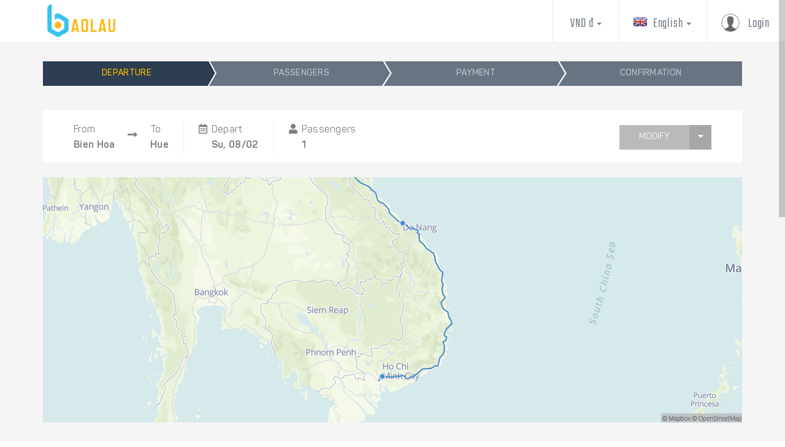

--- FILE ---
content_type: text/html; charset=UTF-8
request_url: https://www.baolau.com/en/s/bien-hoa/hue/
body_size: 15419
content:
<!DOCTYPE HTML>
<html lang="en">
<head>
    <meta charset="utf-8">
    <meta http-equiv="X-UA-Compatible" content="IE=edge">
    <!-- <meta name="viewport" content="width=device-width, user-scalable=no"> -->
    <meta name="viewport" content="width=device-width, initial-scale=1.0, minimum-scale=1.0, user-scalable=no">
    <meta name="author" content="Baolau">
    
    <title>Bien Hoa to Hue  – Book your tickets – Baolau</title>
    <meta name="description" content="Find schedules and fares, compare routes by plane, train, bus and ferry from Bien Hoa to Hue and book your tickets online."/>
    <meta name="keywords" content="flights, cheap flights, flights to hanoi, flights to bangkok, flights to saigon, book train ticket, book train ticket online, train to sapa, train to hanoi, train to saigon, train to bangkok, train to chiang mai, bus ticket, book bus ticket online, buy bus ticket online, bus ticket to hanoi, bus ticket to saigon, Bien Hoa, Hue, Plane, Train, Bus, Ferry"/>
    
    <base target="_top">

    <!-- Canonical URL -->
        <link rel="canonical" href="https://www.baolau.com/en/s/bien-hoa/hue/" />
    
    <!-- Other languages -->
                        <link rel="alternate" hreflang="en" href="https://www.baolau.com/en/s/bien-hoa/hue/" /> 
            <link rel="alternate" hreflang="x-default" href="https://www.baolau.com/en/s/bien-hoa/hue/" />       
                    <link rel="alternate" hreflang="es" href="https://www.baolau.com/es/s/bien-hoa/hue/" /> 
                   
                    <link rel="alternate" hreflang="fr" href="https://www.baolau.com/fr/s/bien-hoa/hue/" /> 
                   
                    <link rel="alternate" hreflang="vi-vn" href="https://www.baolau.com/vi/s/bien-hoa/hue/" /> 
                   
                    <link rel="alternate" hreflang="ja-jp" href="https://www.baolau.com/ja/s/bien-hoa/hue/" /> 
                   
                    <link rel="alternate" hreflang="th" href="https://www.baolau.com/th/s/bien-hoa/hue/" /> 
                   
                
    <!-- Noindex, nofollow -->
    
    <!-- Icons -->
    <link rel="shortcut icon" href="https://www.baolau.com/images/favicons/favicon.ico" type="image/x-icon" />
    <link rel="apple-touch-icon" sizes="57x57" href="https://www.baolau.com/images/favicons/apple-touch-icon-57x57.png">
    <link rel="apple-touch-icon" sizes="60x60" href="https://www.baolau.com/images/favicons/apple-touch-icon-60x60.png">
    <link rel="apple-touch-icon" sizes="72x72" href="https://www.baolau.com/images/favicons/apple-touch-icon-72x72.png">
    <link rel="apple-touch-icon" sizes="76x76" href="https://www.baolau.com/images/favicons/apple-touch-icon-76x76.png">
    <link rel="apple-touch-icon" sizes="114x114" href="https://www.baolau.com/images/favicons/apple-touch-icon-114x114.png">
    <link rel="apple-touch-icon" sizes="120x120" href="https://www.baolau.com/images/favicons/apple-touch-icon-120x120.png">
    <link rel="apple-touch-icon" sizes="144x144" href="https://www.baolau.com/images/favicons/apple-touch-icon-144x144.png">
    <link rel="apple-touch-icon" sizes="152x152" href="https://www.baolau.com/images/favicons/apple-touch-icon-152x152.png">
    <link rel="apple-touch-icon" sizes="180x180" href="https://www.baolau.com/images/favicons/apple-touch-icon-180x180.png">
    <link rel="icon" type="image/png" href="https://www.baolau.com/images/favicons/favicon-16x16.png" sizes="16x16">
    <link rel="icon" type="image/png" href="https://www.baolau.com/images/favicons/favicon-32x32.png" sizes="32x32">
    <link rel="icon" type="image/png" href="https://www.baolau.com/images/favicons/favicon-96x96.png" sizes="96x96">
    <link rel="icon" type="image/png" href="https://www.baolau.com/images/favicons/android-chrome-192x192.png" sizes="192x192">
    <meta name="msapplication-square70x70logo" content="https://www.baolau.com/images/faviconssmalltile.png" />
    <meta name="msapplication-square150x150logo" content="https://www.baolau.com/images/favicons/mediumtile.png" />
    <meta name="msapplication-wide310x150logo" content="https://www.baolau.com/images/favicons/widetile.png" />
    <meta name="msapplication-square310x310logo" content="https://www.baolau.com/images/favicons/largetile.png" />

	<!-- CSS for Essential Libraries -->
			
            <link rel="stylesheet" type="text/css" href="https://www.baolau.com/dist/baolau.min.css?v=2026-01-23">
    
    
    <!-- jQuery -->
    <script type="text/javascript" src="https://www.baolau.com/vendor/js/jquery.min.js"></script>

    	<script type="text/javascript">
		// Global vars:
		var inits = new Array(),
			base_url = 'https://www.baolau.com/',
			site_url = 'https://www.baolau.com/en/',
			current_url = 'https://www.baolau.com/en/s/bien-hoa/hue',
            proxy_url = 'http://baolau.no-ip.org/',
            nodes_url = site_url + 'ajax/nodes',
            is_production = true,
            version = '2026-01-23',
            lang = 'en',
			lang_db = 'en',
            lang_strings = {
                'attention': 'Attention'
            },
            placeholder_strings = {},            
            currency = 'VND',
            refresh_page_currency = false,
            currencies = {"AUD":"AU$","CNY":"\u5143","EUR":"\u20ac","GBP":"\u00a3","HKD":"HK$","IDR":"Rp","INR":"\u20b9","JPY":"\u00a5","KRW":"\u20a9","LAK":"\u20ad","MYR":"RM","NZD":"NZ$","PHP":"\u20b1","SGD":"S$","THB":"\u0e3f","TWD":"NT$","USD":"US$","VND":"\u0111"},
            left_currencies = ["USD","GBP","SGD","JPY","HKD","TWD","MMK","PHP","AUD","NZD","KRW","INR"],
            int_currencies = ["JPY","VND","THB","IDR","MMK","PHP","KRW","LAK"],
            forced_int_currencies = ["CNY","TWD","INR"],
            stripe_float_currencies = ["THB","IDR","PHP","MMK","LAK"],        
            exchange_rates = {"AUD\/SGD":"0.889639","AUD\/VND":"18206.5","CNY\/SGD":"0.183103","CNY\/USD":"0.144113","CNY\/VND":"3747.2","EUR\/IDR":"19776.4","EUR\/SGD":"1.49976","EUR\/THB":"37.2888","EUR\/VND":"30692.5","GBP\/SGD":"1.73964","GBP\/VND":"35601.7","HKD\/SGD":"0.162635","HKD\/USD":"0.128003","HKD\/VND":"3328.32","IDR\/EUR":"0.000050565320280739","IDR\/SGD":"0.0000758356","IDR\/VND":"1.55198","INR\/SGD":"0.0140748","INR\/VND":"288.04","JPY\/SGD":"0.00815213","JPY\/VND":"166.833","KRW\/SGD":"0.0008773","KRW\/VND":"17.9539","LAK\/SGD":"0.0000590822","LAK\/VND":"1.20912","MMK\/VND":"12.3818","MOP\/VND":"3231.36","MYR\/SGD":"0.32309","MYR\/VND":"6612.03","NZD\/SGD":"0.767158","NZD\/VND":"15699.9","PHP\/SGD":"0.021499","PHP\/VND":"439.978","SGD\/EUR":"0.66677335040273","SGD\/VND":"20465","THB\/SGD":"0.04022","THB\/VND":"823.102","TWD\/SGD":"0.0402315","TWD\/VND":"823.337","USD\/EUR":"0.847171","USD\/GBP":"0.730353","USD\/MYR":"3.9325","USD\/SGD":"1.27055","USD\/VND":"26001.8","VND\/AUD":"0.000054925438716942","VND\/CNY":"0.0002668659265585","VND\/EUR":"0.000032581249490918","VND\/GBP":"0.000028088546333462","VND\/HKD":"0.00030045187962696","VND\/IDR":"0.64433820023454","VND\/INR":"0.0034717400361061","VND\/JPY":"0.0059940179700659","VND\/KRW":"0.055698204846858","VND\/LAK":"0.82704777027921","VND\/MMK":"0.08076370156197","VND\/MOP":"0.00030946722123193","VND\/MYR":"0.00015123948318444","VND\/NZD":"0.000063694673214479","VND\/PHP":"0.002272840914773","VND\/SGD":"0.000048863913999511","VND\/THB":"0.0012149162558225","VND\/TWD":"0.0012145694897715","VND\/USD":"0.000038458875923974"},
		
            
			// Search results:
            iea = true,
			results = new Array(),
			results_index = new Array(),
			SOLD_OUT = 9999999999;

				
	</script>
    
            <!-- GOOGLE ANALYTICS -->
        <script type="text/javascript">            
            (function(i,s,o,g,r,a,m){i['GoogleAnalyticsObject']=r;i[r]=i[r]||function(){
            (i[r].q=i[r].q||[]).push(arguments)},i[r].l=1*new Date();a=s.createElement(o),
            m=s.getElementsByTagName(o)[0];a.async=1;a.src=g;m.parentNode.insertBefore(a,m)
            })(window,document,'script','//www.google-analytics.com/analytics.js','ga');
        
            ga('create', 'UA-44255035-3', 'auto');
            ga('create', 'UA-44255035-1', 'auto', {'name': 'newTracker'});
            ga('send', 'pageview');       
            ga('newTracker.send', 'pageview');
        </script>
        
        <!-- Google tag (gtag.js) -->
        <script async src="https://www.googletagmanager.com/gtag/js?id=G-4D5NSGVWB5"></script>
        <script>
          window.dataLayer = window.dataLayer || [];
          function gtag(){dataLayer.push(arguments);}
          gtag('js', new Date());
        
          gtag('config', 'G-4D5NSGVWB5');
          gtag('config', 'G-KZMBMD7LM7');          
        </script>
        
           
        
                                
        
    
    <!-- Sharing Thumbnail -->
        <meta property="og:image" content="https://www.baolau.com/images/landing/train-malaysia.jpg" />
    <meta name="twitter:image" content="https://www.baolau.com/images/landing/train-malaysia.jpg" />
    
</head>

<body class="en " >

        
    
    <div id="errors" class="modal fade">
        <div class="modal-dialog" role="document">
            <div class="modal-content">
               <div class="modal-header">
                    <button type="button" class="close" data-dismiss="modal" aria-label="Close"><span aria-hidden="true">&times;</span></button>
                </div>
                <div class="modal-body text-center">
                   <div class="gap gap-super-small"></div>
                    <div style="letter-spacing: 3px; margin: -30px 0 35px;" class="teko uppercase yellow-text super-big-text">
                        Error                    </div>
                    <div class="gap gap-small"></div>
                    <div class="message" style="letter-spacing: 1px; color: #f5f5f5" class="message big-text italic">
                                            </div>
                </div><!-- /.modal-content -->
                <div class="gap gap-super-small"></div>
            </div>
        </div>
    </div>

    <div id="message" class="container-fluid" style="display:none">
        <div class="close-message smaller-text" onclick="$('#message').slideUp('fast')"><i class="fas fa-times"></i></div>
        <div class="row">
            <div class="col-xs-offset-1 col-xs-10 text-center">
               <span class="message small-text"></span>
            </div>
        </div>
    </div>

    <div id="modal_message" class="modal fade">
        <div class="modal-dialog" role="document">
            <div class="modal-content">
               <div class="modal-header">
                    <button type="button" class="close" data-dismiss="modal" aria-label="Close"><span aria-hidden="true">&times;</span></button>
                </div>
                <div class="modal-body text-center">
                    <div class="gap gap-super-small"></div>                   
                    <div id="modal_message_title" style="letter-spacing: 3px; margin: -30px 0 35px;" class="teko uppercase yellow-text super-big-text">

                    </div>
                    <div class="gap gap-small"></div>
                    <div id="modal_message_text" style="letter-spacing: 1px; color: #f5f5f5" class="message big-text italic">

                    </div>
                </div><!-- /.modal-content -->
                <div class="gap gap-super-small"></div>
            </div>
        </div>
    </div>

    <div id="waiting_overlay" style="display:none">
        <div class="container">
            <h2 style="color: #fff; text-transform: uppercase;" id="waiting_text1" class="teko"></h2>
            <span id="waiting_text2" class="big-big-text"></span>
            <br>
            <br>
            <img src="https://www.baolau.com/images/genaral/white-spinner.gif" style="width:35px">
        </div>
    </div>
    
        
    

<!-- Sidebar Content -->


<section class="left side-nav">
    <button type="button" class="close visible-xs visible-sm">&times;</button>
    <nav class="mobile-nav-links links">
        <ul>

            <!-- Mobile language -->
                            <li class="visible-xs visible-sm">
                    <a class="subnav" href="#"><div class="language-flag en"></div> English</a>
                    <ul>
                                                                                                            <li ><a href="https://www.baolau.com/es/s/bien-hoa/hue/"><div class="language-flag es"></div> Español</a></li>
                                                                               <li ><a href="https://www.baolau.com/fr/s/bien-hoa/hue/"><div class="language-flag fr"></div> Français</a></li>
                                                                               <li class="frigorifico"><a href="https://www.baolau.com/vi/s/bien-hoa/hue/"><div class="language-flag vi"></div> Tiếng Việt</a></li>
                                                                                                                                                                   <li ><a href="https://www.baolau.com/ja/s/bien-hoa/hue/"><div class="language-flag ja"></div> 日本語</a></li>
                                                                               <li ><a href="https://www.baolau.com/th/s/bien-hoa/hue/"><div class="language-flag th"></div> ไทย</a></li>
                                           </ul>
                </li>
            
            <!-- Mobile currency -->
                             <li class="currency-selector visible-xs visible-sm" style="margin-bottom: 40px">
                    <a class="subnav" href="#"><span data-currency="VND" data-symbol="đ">VND đ</span></a>
                    <ul>
                                                    <li><a class="currency" data-currency="AUD" data-symbol="AU$" href="#">AUD AU$</a></li>
                                                    <li><a class="currency" data-currency="CNY" data-symbol="元" href="#">CNY 元</a></li>
                                                    <li><a class="currency" data-currency="EUR" data-symbol="€" href="#">EUR €</a></li>
                                                    <li><a class="currency" data-currency="GBP" data-symbol="£" href="#">GBP £</a></li>
                                                    <li><a class="currency" data-currency="HKD" data-symbol="HK$" href="#">HKD HK$</a></li>
                                                    <li><a class="currency" data-currency="IDR" data-symbol="Rp" href="#">IDR Rp</a></li>
                                                    <li><a class="currency" data-currency="INR" data-symbol="₹" href="#">INR ₹</a></li>
                                                    <li><a class="currency" data-currency="JPY" data-symbol="¥" href="#">JPY ¥</a></li>
                                                    <li><a class="currency" data-currency="KRW" data-symbol="₩" href="#">KRW ₩</a></li>
                                                    <li><a class="currency" data-currency="LAK" data-symbol="₭" href="#">LAK ₭</a></li>
                                                    <li><a class="currency" data-currency="MYR" data-symbol="RM" href="#">MYR RM</a></li>
                                                    <li><a class="currency" data-currency="NZD" data-symbol="NZ$" href="#">NZD NZ$</a></li>
                                                    <li><a class="currency" data-currency="PHP" data-symbol="₱" href="#">PHP ₱</a></li>
                                                    <li><a class="currency" data-currency="SGD" data-symbol="S$" href="#">SGD S$</a></li>
                                                    <li><a class="currency" data-currency="THB" data-symbol="฿" href="#">THB ฿</a></li>
                                                    <li><a class="currency" data-currency="TWD" data-symbol="NT$" href="#">TWD NT$</a></li>
                                                    <li><a class="currency" data-currency="USD" data-symbol="US$" href="#">USD US$</a></li>
                                            </ul>
                </li>
            			
			<!-- Mobile link to homepage -->
                        
			<!-- Mobile link to Itineraries/Destinations -->
			
            
                        
            <!-- Mobile linke to help -->
            <li>
                <a  href="https://www.baolau.com/en/help">
                    Help                </a>
            </li>

        </ul>
    </nav>
</section><!--End side-menu-left-->

<!---------------------------END Mobile Sidebar Content-------------------------------------->

<div id="menu_overlay"></div>

<div id="main_container" class="blur">
<div class="filter">
<div class="global-wrap">
<header id="main-header" >
    <div class="header-bar" >
        <!-- Mobile Menu -->
        <div class="row mobile-header hidden-lg hidden-md">
            <div class="container">
                
                                <a class="mobile-logo" href="https://www.baolau.com/en/" target="_top">
                    <img style="margin-bottom: 3px;" src="https://www.baolau.com/images/logos/baolau/logo_color.svg" />
                </a>
                
                
                
                                    <a class="btn-user pull-left" href="#login_popup" data-toggle="modal">
                        <img style="margin-bottom: 5px;" src="https://www.baolau.com/images/avatars/profile-yellow.png"/>
                    </a>
                
                                    <a class="btn-menu pull-right" href="#">
                        <i class="fas fa-bars"></i>
                    </a>
                             </div>
        </div>
        <!-- END Mobile Menu -->

        <!-- Desktop Menu -->
        <div class="container">
            <div class="pull-left hidden-sm hidden-xs" style="padding-right:25px" >
                <a class="logo" href="https://www.baolau.com/en/" target="_top">
                    <img src="https://www.baolau.com/images/logos/baolau/logo_color.svg" />
                </a>
            </div>
            
                            <!-- DESKTOP ITINERARIES -->
                                 
                <!-- DESKTOP DESTINATIONS -->
                                    </div><!-- END Container -->

                    <div class="back_to_top hidden-sm hidden-xs"><a href="#0" class="cd-top">Top</a></div>

            <div class="sidebar-menu">
                                    <div style="padding: 4px 25px;" class="sidebar-menu-style pull-right hidden-sm hidden-xs">
                        <a href="#login_popup" class="login_popup"  data-toggle="modal">
                            <div class="users-img">
                                <img class="img-circle" src="https://www.baolau.com/images/avatars/profile-dark.png" />
                            </div>
                            Login                        </a>
                    </div>
                
                				
                <!-- DESKTOP MANAGE BOOKING -->
                                
                <!-- DESKTOP LANGUAGE -->
                                    <div style="padding: 4px 25px;" class="sidebar-menu-style dropdown pull-right hidden-sm hidden-xs">
                        <a href="#" class="dropdown-toggle" type="button" data-toggle="dropdown">
                            <div class="language-flag en">
                                                            </div>
                                &nbsp;<span>English&nbsp;<b class="caret"></b></span>
                        </a>
                        <div class="dropdown-menu dropdown-style">

                                                                                                                            <li>
                                    <a href="https://www.baolau.com/es/s/bien-hoa/hue/">
                                        <div class="language-flag es"></div>
                                        &nbsp;<span >Español</span>
                                    </a>
                                </li>
                                                                                            <li>
                                    <a href="https://www.baolau.com/fr/s/bien-hoa/hue/">
                                        <div class="language-flag fr"></div>
                                        &nbsp;<span >Français</span>
                                    </a>
                                </li>
                                                                                            <li>
                                    <a href="https://www.baolau.com/vi/s/bien-hoa/hue/">
                                        <div class="language-flag vi"></div>
                                        &nbsp;<span class="frigorifico">Tiếng Việt</span>
                                    </a>
                                </li>
                                                                                                                                                                                            <li>
                                    <a href="https://www.baolau.com/ja/s/bien-hoa/hue/">
                                        <div class="language-flag ja"></div>
                                        &nbsp;<span >日本語</span>
                                    </a>
                                </li>
                                                                                            <li>
                                    <a href="https://www.baolau.com/th/s/bien-hoa/hue/">
                                        <div class="language-flag th"></div>
                                        &nbsp;<span >ไทย</span>
                                    </a>
                                </li>
                                                    </div>
                    </div>                    
                
                <!-- DESKTOP CURRENCY -->
                                    <div class="pull-right hidden-sm hidden-xs">
                        <div style="padding: 4px 28px;" class="currency-selector sidebar-menu-style dropdown">
                            <a href="#" data-toggle="dropdown" class="dropdown-toggle">
                                <span data-currency="VND" data-symbol="đ">VND đ</span>
                                <b class="caret"></b>
                            </a>

                            <div class="dropdown-menu scrollable-menu dropdown-style">
                                                                    <li><a class="currency" data-currency="AUD" data-symbol="AU$" href="#">AUD AU$</a></li>
                                                                    <li><a class="currency" data-currency="CNY" data-symbol="元" href="#">CNY 元</a></li>
                                                                    <li><a class="currency" data-currency="EUR" data-symbol="€" href="#">EUR €</a></li>
                                                                    <li><a class="currency" data-currency="GBP" data-symbol="£" href="#">GBP £</a></li>
                                                                    <li><a class="currency" data-currency="HKD" data-symbol="HK$" href="#">HKD HK$</a></li>
                                                                    <li><a class="currency" data-currency="IDR" data-symbol="Rp" href="#">IDR Rp</a></li>
                                                                    <li><a class="currency" data-currency="INR" data-symbol="₹" href="#">INR ₹</a></li>
                                                                    <li><a class="currency" data-currency="JPY" data-symbol="¥" href="#">JPY ¥</a></li>
                                                                    <li><a class="currency" data-currency="KRW" data-symbol="₩" href="#">KRW ₩</a></li>
                                                                    <li><a class="currency" data-currency="LAK" data-symbol="₭" href="#">LAK ₭</a></li>
                                                                    <li><a class="currency" data-currency="MYR" data-symbol="RM" href="#">MYR RM</a></li>
                                                                    <li><a class="currency" data-currency="NZD" data-symbol="NZ$" href="#">NZD NZ$</a></li>
                                                                    <li><a class="currency" data-currency="PHP" data-symbol="₱" href="#">PHP ₱</a></li>
                                                                    <li><a class="currency" data-currency="SGD" data-symbol="S$" href="#">SGD S$</a></li>
                                                                    <li><a class="currency" data-currency="THB" data-symbol="฿" href="#">THB ฿</a></li>
                                                                    <li><a class="currency" data-currency="TWD" data-symbol="NT$" href="#">TWD NT$</a></li>
                                                                    <li><a class="currency" data-currency="USD" data-symbol="US$" href="#">USD US$</a></li>
                                                            </div>
                        </div>
                    </div>
                
                <!-- DESKTOP VETAUTET -->
                                
            </div><!-- sidebar-menu -->
            </div><!-- END sub-header -->
</header> <!-- END main-header -->


<script type="text/javascript">
    //Language strings:
    lang_strings['sold_out'] = "Sold out";
    lang_strings['not_yet_open'] = "Not yet open";
    lang_strings['price_not_available'] = "Not available";
    lang_strings['search_results_load_more'] =  "Show more results";

    // Grouped results:
    var grouped_results = false;
    
    // Selected vessel:
    var vessel = '';
    var vessel_autoclicked = false;
    
	// Inits:
	inits.push("search_results");	
</script>


<div class="subpage panel-dark search_result_page"> 
		
<!-- PC progress-bar-holder --> 
<div class="container">   
    <div class="gap gap-super-small hidden-sm hidden-xs"></div>
    <div class="progress-bar-holder hidden-sm hidden-xs">
        <ul class="progressbar small-text bold">        	
        	                <li class="current">
					<span>DEPARTURE</span>  
                    <em class="progress-bar-arrow "></em>
                </li>
                            <li class="">
					<span>PASSENGERS</span>  
                    <em class="progress-bar-arrow "></em>
                </li>
                            <li class="">
					<span>PAYMENT</span>  
                    <em class="progress-bar-arrow "></em>
                </li>
                            <li class="">
					<span>CONFIRMATION</span>  
                    <em class="progress-bar-arrow "></em>
                </li>
                    </ul>				
    </div>	
</div><!-- container -->        
<!-- END PC progress-bar-holder -->

<!-- MOBILE progress-bar-holder -->
<div class="container mobile-progressbar visible-xs visible-sm">			
    <div class="row booking-progress uppercase">
        <div class="col-xs-2 col-sm-3 small-text">     
        	&nbsp;        </div>
        
        <div class="col-xs-8 col-sm-6">
            <div class="current bold">
                <span>Departure</span>
            </div>
        </div>
                
        <div style="opacity: .3" class="col-xs-2 col-sm-3 small-text">
        	                <div class="progress-arrow-right pull-right small-text"></div>
                			        </div>
    </div>		
</div> 
<!-- END MOBILE progress-bar-holder -->
		<div style="position:relative">		
			<div style="position:relative; z-index:1000">	
    			
<!-- Your Search -->
<div class="container">
    <!-- <div class="hidden-sm hidden-xs">
        <div class="gap gap-section"></div>
        <h2 class="hidden-sm hidden-xs">Your search</h2>
        <div class="horizontal-devider hidden-sm hidden-xs"></div>
        <div class="gap-title"></div>
    </div> -->
     <div class="gap-section hidden-sm hidden-xs"></div>
    
<script type="text/javascript">
	// Required language strings:	
	lang_strings['CLOSE'] = "CLOSE";
	
	// Inits:
	inits.push("your_search");
</script>

<div id="search-modify" class="toggle-container">                    
    <div class="mobile visible-xs visible-sm">
        <div class="row panel padded-panel">
            <!-- MOBILE -->
            <div class="col-sm-9 col-xs-9">
                <div class="mobile-destination mobile-usersearch-info-item bold" style="padding-left: 0px;">
                    Bien Hoa                    <i class="fas fa-long-arrow-alt-right"></i>
                    Hue                
                </div> 

                
                <div class="mobile-usersearch-info-item pull-left">
                    <span>     
                        <i style="padding-right: 6px;" class="far fa-calendar-alt"></i>                                   
                        Su, 08/02                        	  
                    </span>

                </div> 
                
                <div class="vertical-character-devider mobile-usersearch-info-item pull-left">
                    |
                </div> 

                <div class="mobile-usersearch-info-item pull-left">
                    <span>
                       
                        <i style="padding-right: 6px;" class="fas fa-user"></i>
                        1 Passengers                    </span>
                </div> 
            </div>

                <div class="col-sm-3 col-xs-3">
                    <div class="pull-right">
                        <a class="btn flex-height fixed-width btn-modifysearch" role="button" data-toggle="collapse" href="#searchmodify-collapse">MODIFY</a>
                    </div> 
                </div>
            <div class="clearfix"></div>
        </div><!--  End row MOBILE -->  
    </div>   
    
    <!-- DESKTOP -->
    <div class="hidden-sm hidden-xs">
        <div class="row panel padded-panel">
            <div class="col-xs-12">
                <div class="usersearch-info-item" style="padding-left: 0px">
                    <span>
                        From 
                        <br>
                        <b class="super-bold">Bien Hoa</b>
                    </span>
                    <span><i class="fas fa-long-arrow-alt-right"></i></span>
                    <span>
                        To                        <br>
                        <b class="super-bold">Hue</b>
                    </span>         
                </div> 
                
                <div class="usersearch-info-item">
                    <span> 
                        <i style="padding-right: 6px;" class="far fa-calendar-alt"></i>
                    </span>
                    <span>
                        Depart                        <br>
                        <b class="super-bold">Su, 08/02 </b>     
                    </span>
                </div>
                
                                
                <div class="usersearch-info-item" style="border-right: none;">
                    <span> 
                        <i style="padding-right: 6px;" class="fas fa-user"></i>
                    </span>
                    <span>
                        Passengers                        <br>
                        <b class="super-bold">1</b>        
                    </span>
                </div> 

                <div class="usersearch-info-item pull-right small-text" style="border-right: none; padding-right: 0px">
                    <a style="border:none; letter-spacing:0px; color: white" class="btn fixed-width fas fa-caret-down btn-modifysearch" role="button" data-toggle="collapse" href="#searchmodify-collapse">Modify</a>
                </div> 
            </div>
            <div class="clearfix"></div>
        </div><!--  End row DESKTOP --> 
    </div>
</div><!--  toggle-container--> </div>
<!-- END Your Search -->

<!-- SEARCH FORM -->		
<div class="container">		
    <div class="toggle-container">
        <div id="searchmodify-collapse" class="row panel padded-panel collapse">    
            <div class="col-xs-12">
<script type="text/javascript">
	inits.push("search_form");
</script> 

    <h2 class="visible-xs" style="color:#a1a8ae">Search and book flights, trains, buses and ferries in Asia</h2>

<form id="search_form" action="https://booking.baolau.com/results/" method="get" >    
    
    <div class="gap gap-small widget-hide"></div>
    
    <!-- Hidden fields -->
        <input id="departure_reload" type="hidden" name="departure_reload" value="" />            
    <input id="transports" name="transports" type="hidden" value="plane-train-bus-boat-taxi-walking-motorcycle-car" />
    <input name="lang" type="hidden" value="en" />
        
    <!-- Big row of Booking Process -->
    <div class="widget-container">
        <div class="row">
            <div class="col-lg-8 col-md-7">
                <div class="row"> 
                    <!-- WHERE Leaving From -->
                    <div class="col-md-5_5 col-xs-12">
                        <div class="form-group">
                            <label>FROM</label>
                            <input id="origin" name="origin" value="Bien Hoa" class="typeahead form-control" tabindex="1" placeholder="city, airport or station" type="text" autocomplete="off" />
                            <input type="hidden" id="origin_id" name="origin_id" value="Bien Hoa">
                            <input type="hidden" id="origin_town" name="origin_town" value="BIEN HOA">
                            <input type="hidden" id="origin_town_lang" name="origin_town_lang" value="BIEN HOA">
                            <input type="hidden" id="origin_type" name="origin_type" value="town">                        
                            <button type="button" class="icon-line-point input-icon typeahead-icon" data-target="#origin" data-default=""></button>
                        </div>
                    </div>
                    <!-- END col-md-5_5 _LEAVING FROM -->  
                    
                    <!-- WHERE Going to -->
                    <div class="col-md-5_5 col-xs-12">
                        <div class="form-group">
                            <label>TO</label>                        
                            <input id="destination" name="destination" value="Hue" tabindex="2" class="typeahead form-control" placeholder="city, airport or station" type="text" autocomplete="off" />
                            <input type="hidden" id="destination_id" name="destination_id" value="Hue">
                            <input type="hidden" id="destination_town" name="destination_town" value="HUE">
                            <input type="hidden" id="destination_town_lang" name="destination_town_lang" value="HUE">
                            <input type="hidden" id="destination_type" name="destination_type" value="town">
                            <button type="button" class="icon-line-point input-icon typeahead-icon" data-target="#destination" data-default=""></button>
                        </div>
                        <!-- END form-group --> 
                    </div>
                    <!-- END col-md-5_5 _GOING TO --> 
                    <!-- END Row WHERE --> </div>
                
                <!-- BEGIN WHEN -->
                <div class="input-daterange"> 
                    <!-- BEGIN Row WHEN -->
                    <div class="row"> 
                        <!-- WHEN Departing on -->
                        <div class="col-md-5_5 col-xs-6">
                            <div class="form-group">
                                <label>DEPART</label>
                                <input id="departure_date" name="departure_date" tabindex="3" class="form-control" type="text" value="08/02/2026" readonly />
                                <button type="button" class="far fa-calendar-alt input-icon"></button>
                            </div>
                        </div>
                        <!-- END col-md-5_5 _departing on -->
                                            
                                                	<!-- WHEN Arriving on -->
                            <div class="col-md-5_5 col-xs-6 ">
                                <div id="return_group" class="form-group disabled">
                                    <label>RETURN</label>
                                    <input id="return_date" name="return_date" tabindex="4" class="form-control" type="text" value="" readonly />
                                    <button type="button" class="far fa-calendar-alt input-icon"></button>
                                </div>
                            </div>                    
                            <!-- END col-md-5_5 _arriving on --> 
                                                
                        <!-- END Row WHEN --> </div>
                </div>
                <!-- END input-daterange --> 
                <!-- END WHEN --> 
            </div>
            <!-- END col-md-8_ WHERE & WHEN --> 
                    
            <!-- BEGIN PASS & ROUND -->        
            <div class="col-lg-4 col-md-5 col-xs-12">
                <div class="row"> 
                	    	                <!-- Rountrip / One Way -->
                        <div class="col-xs-6 col-md-7 ">                	                        
                            <div class="form-group">
                                <label>JOURNEY</label>
                                <ul class="nav nav-pills">                                    
                                    <li >
                                        <a class="fas fa-exchange-alt roundtrip_selector visible-xs" href="#roundtrip_yes" data-toggle="tab"></a>
                                        <a class="roundtrip_selector hidden-xs" href="#roundtrip_yes" data-toggle="tab">Round trip</a>
                                    </li>
                                    <li class="active">
                                        <a class="fas fa-long-arrow-alt-right roundtrip_selector visible-xs" href="#roundtrip_no" data-toggle="tab"></a>
                                        <a class="roundtrip_selector hidden-xs" href="#roundtrip_no" data-toggle="tab">One way</a>
                                    </li>                                
                                </ul>
                            </div>
        
                            <div style="display:none">
                                <input id="roundtrip_yes" type="radio" name="roundtrip" value="yes"  />
                                <input id="roundtrip_no" type="radio" name="roundtrip" value="no"  checked="checked"/>
                            </div>					
                	    </div>
                
                        <!-- Passengers -->
                        <div class="col-xs-6 col-md-7 ">
                            <div class="form-group form-group-select-plus">
                                <label>PASSENGERS <span style="background: none; cursor: pointer;" data-toggle="modal" data-target="#travel_with_child" data-whatever="@getbootstrap"><i class="fas fa-question-circle"></i></span>
                                </label>
                                
                                <div id="passenger_selector" class="input-group">
                                    <ul>
                                        <li><button type="button" class="btn-circle fas fa-minus" data-value="-1" data-target="#passengers_count" data-toggle="spinner"> 
                                        </button></li>
                                        <li><input id="passengers_count" type="text" readonly data-ride="spinner" name="passengers_count" class="input-number text-center" value="1" data-min="1" data-max="9" > </li>
                                        <li><button type="button" class="btn-circle fas fa-plus" data-value="1" data-target="#passengers_count" data-toggle="spinner" data-on="mousehold"></button></li>
                                    </ul>
                                </div>
                            </div>
                        </div>
    				                                    
                    <div id="search_button_container" class="col-xs-12 col-md-5 text-right">
                        <label class="hidden-sm hidden-xs widget-hide">&nbsp;</label>
                        <button id="searchButton" class="btn icon-search fixed-width green btn-block bold" type="submit" name="input" value="Search" >SEARCH</button>
                    </div>                
                    
                </div>
                <!-- END col-md-9 --> 
                <!-- END PASS & ROUND --> 
            </div>
            <!-- END col-md-4_PASS & ROUND --> 
        </div>           
    </div>
    <!-- END big row -->     
</form>

    <div class="gap gap-small visible-sm visible-xs"></div>

<!-- Modal travel with child-->
<div class="modal fade" id="travel_with_child" tabindex="-1" role="dialog">
    <div class="modal-dialog" role="document">
        <div class="modal-content">
            <div class="row">
                <div class="container-popup">
                    <div class="modal-header">
                        <button type="button" class="close" data-dismiss="modal" aria-label="Close">&times;</button>
                    </div>
                    <div class="modal-body text-center">
                        <div class="modal-title">TRAVEL WITH CHILDREN?</div>
                        <span class="popup-form-line">
                            Please select the number of passengers, including children.<br>Later on you will be able to specify the age and apply for children discount on selected transport providers.                        </span>
                    </div>                    
                    <div class="gap gap-small"></div>
                </div>
            </div>
        </div>    
    </div>
</div>
<!-- END Modal children--> </div>
        </div>
    </div><!--  toggle-container--> 
</div>
<!-- End SEARCH FORM -->    		</div>
    		
    		<div id="mapbox_container">
                <div class="gap gap-mini"></div>
                
                <!-- MAP -->
                <div class="container">                        		
					
<div class="row">
    <div class="col-xs-12 hidden-xs hidden-xl">
        <img id="mapbox_map_img" src="https://www.baolau.com/images/mapbox/c5738343dc266639d313ad71cc02a974.jpg" />                   
    </div>
    
    <div class="col-xs-12 hidden-sm hidden-md hidden-lg visible-xs visible-xl">
    	<div id="mapbox_map_div" style="background-image: url('https://www.baolau.com/images/mapbox/c5738343dc266639d313ad71cc02a974.jpg')">
    		<div style="position: absolute; right: 0; bottom: 0; padding: 2px 2px; background-color:#ffffff80; color: #65696e; font: 60% Helvetica Neue,Arial,Helveall-petite-caps; ">@ Mapbox @ OpenStreetMap</div> 
    	</div>
    </div>
</div>
            				
                </div>
            </div>
    			
    	</div>
		<div class="gap gap-section"></div>
			
        <!-- PC filter -->
		<div class="container">
			<div class="gap gap-title">
			    <h2>Select your departing trip</h2>
			    <div class="horizontal-devider"></div> 
			</div>
			<div id="filter-transport" class="row main relative">
				<h1 style="margin-top: 0" class="booking-desp big-text col-md-7 col-sm-12">
					Results from <span class="blue-text super-bold">Bien Hoa</span> to <span class="blue-text super-bold">Hue</span> on <span class="bold">Sunday, 08 February 2026</span>
				</h1>
							<div class="filters-view small-text hidden-xs hidden-sm">	 
                <span class="filter-text">Filter by</span>
					                                            <div class="transport-filter-view">	
							<div class="checkbox">				
								<input id="check-plane" type="checkbox" name="transport_filter" value="plane" checked data-checked="1">
								<label for="check-plane"></label>
							</div>
							<i class="icon-plane"></i>
						</div><!--  transport-filter-view --> 
					                        <div class="transport-filter-view">	
							<div class="checkbox">				
								<input id="check-train" type="checkbox" name="transport_filter" value="train" checked data-checked="1">
								<label for="check-train"></label>
							</div>
							<i class="icon-train"></i>
						</div><!--  transport-filter-view --> 
					                        <div class="transport-filter-view">	
							<div class="checkbox">				
								<input id="check-bus" type="checkbox" name="transport_filter" value="bus" checked data-checked="1">
								<label for="check-bus"></label>
							</div>
							<i class="icon-bus"></i>
						</div><!--  transport-filter-view --> 
					                        <div class="transport-filter-view">	
							<div class="checkbox">				
								<input id="check-boat" type="checkbox" name="transport_filter" value="boat" checked data-checked="1">
								<label for="check-boat"></label>
							</div>
							<i class="icon-boat"></i>
						</div><!--  transport-filter-view --> 
									</div><!--  filters-view--> 
			</div>
        <!-- Search Filters -->
                                
	</div>							

<!-- MOBILE filter -->
        <div class="mobile-filter-bar">
            <ul>
            	                <li>
                    <div class="transport-filter-view">	
                        <div class="checkbox">				
                            <input id="mobile-check-plane" type="checkbox" name="mobile_transport_filter" value="plane" checked data-checked="1">
                            <label for="mobile-check-plane"></label>
                        </div>
                        <i class="icon-plane"></i>
                    </div><!--  transport-filter-view --> 
                </li>
                                <li>
                    <div class="transport-filter-view">	
                        <div class="checkbox">				
                            <input id="mobile-check-train" type="checkbox" name="mobile_transport_filter" value="train" checked data-checked="1">
                            <label for="mobile-check-train"></label>
                        </div>
                        <i class="icon-train"></i>
                    </div><!--  transport-filter-view --> 
                </li>
                                <li>
                    <div class="transport-filter-view">	
                        <div class="checkbox">				
                            <input id="mobile-check-bus" type="checkbox" name="mobile_transport_filter" value="bus" checked data-checked="1">
                            <label for="mobile-check-bus"></label>
                        </div>
                        <i class="icon-bus"></i>
                    </div><!--  transport-filter-view --> 
                </li>
                                <li>
                    <div class="transport-filter-view">	
                        <div class="checkbox">				
                            <input id="mobile-check-boat" type="checkbox" name="mobile_transport_filter" value="boat" checked data-checked="1">
                            <label for="mobile-check-boat"></label>
                        </div>
                        <i class="icon-boat"></i>
                    </div><!--  transport-filter-view --> 
                </li>
                            </ul>													
        </div>			
                    
        <div class="gap gap-section"></div>
			
<!-- Search result -->
		<div class="container">
			                <div>
                    <div class="table__search-results">
                        <table class="search_results table" >            	
            				
<thead  >
    <tr class="results_headers" data-sort="score" style="border:0">
        <th class="border-left text-center">
        	        		        		
        		        	        </th>
        <th class="text-right " data-sort="departure">            
            <span class="sort-by">Departure</span>
        </th>
        <th class="text-right" " data-sort="arrival">            
            <span class="sort-by">Arrival</span>
        </th>
        <th class="text-center hidden-sm hidden-xs" " data-sort="duration">
            <span class="sort-by">Duration</span>            
        </th>
        <th class="hidden-sm hidden-xs selected" data-sort="score">
            <span class="sort-by">Itinerary</span>            
        </th>
        <th class="price-alignment border-right" " data-sort="price">
            <span class="sort-by">Price</span>            
        </th>
        <th class="hidden-sm hidden-xs button-alignment border-right"></th>
    </tr>
</thead>
	
            				   <tbody>
            				   	
            				   	<!-- Pre-loader --> 
            				    <tr style="border:0">
            				        <td colspan="7" style="border: 0; padding: 0; background-color: #ccc;"><div class="js-search-table__progress progress">&nbsp;</div></td>
            				    </tr>
            					<!-- END Pre-loader -->
            					
                                <!-- <tr id="gap-1" class="result-gap" style="display:none">
                                    <td colspan="7"></td>
                                </tr> -->
                                	
            					
			
            <tr id="bd3df23e75846aaef53ff43d900192a8" data-group="96d02130a446ad323c5b2c424e86fed7" data-transport_code="vr" data-vessel="SE2"
        class="result clickable_tr train vr direct checking"
        data-target="#collapse-bd3df23e75846aaef53ff43d900192a8" data-steps_count="1"
                    data-score="13660000"
            data-departure="1770565020"
            data-arrival="1770630900"
            data-duration="1098"
            data-itinerary="1"
            data-price="0"
            data-allow-price-zero=""
            data-step="Vietnam Railways"
            >
        <td style="text-align: center">
                                            
                                    <!-- Logo + vessel -->
                                        <img class="searchresult-logo" src="https://www.baolau.com/images/logos/transports/logo-vr.png">
                    <div class="visible-xs visible-sm" style="font-size: 12px; margin-top: 1px;">SE2</div>
                    <div class="hidden-xs hidden-sm" style="font-size: 13px;">SE2</div>    
                                        
            <!-- Mobile: duration -->
            <div class="searchresult-itenerary visible-xs" style="margin-top: -4px;">
                <br><i class="icon icon-train"></i>            </div>
            <div class="searchresult-itenerary visible-sm">
                <br><i class="icon icon-train"></i>            </div>
            <div class="visible-xs visible-sm" style="margin-top: -4px;">
                <span style="display:inline-block; font-size:11px; margin-bottom: 2px;">
                	18h 18m                </span>
            </div>
        </td>

        <td class="text-right">
            <div class="super-bold ">22:37</div>
            <div>Su, 08/02</div>
            <!-- Mobile: origin_town, origin_short -->
            <div class="visible-xs visible-sm">
                <br><span style="display:inline-block">BIEN HOA<br><span style="font-size:11px">Bien Hoa</span></span>             </div>
        </td>

        <td class="text-right">
            <div class="super-bold ">16:55</div>
            <div>Mo, 09/02</div>
            <!-- Mobile: destination_town, destination_short -->
            <div class="visible-xs visible-sm">
                <br><span style="display:inline-block">HUE<br><span style="font-size:11px">Hue</span></span>             </div>  
        </td>
        
        <td class="text-center hidden-sm hidden-xs">
            18h 18m        </td>
        
        <td class="searchresult-itenerary hidden-sm hidden-xs">
            <span style="display:inline-block">BIEN HOA<br><span style="font-size:13px">Bien Hoa</span></span>  <i class="icon have-node-code icon-train inline"></i> <span style="display:inline-block">HUE<br><span style="font-size:13px">Hue</span></span>         </td>
        <td class="total_price price-alignment">
            <div class="yellow-text super-bold">
                Not yet open            </div>
            <!-- Mobile: arrow -->
            <div class="visible-xs visible-sm">
                <br><i class="fa button-direct"></i>            </div> 
        </td>
        <td class="text-right button-alignment">
            <i class="fa button-direct hidden-xs hidden-sm"></i>
            
<div class="spinner">
  <img src="https://www.baolau.com/images/genaral/spinner-2.gif" style="width:27px"> 
</div>


            <input type="hidden" name="price_breakdown" class="price_breakdown" value="eyIxMzg3MDE1MTUiOnsidHlwZSI6InRyYWluIiwicHJpY2UiOiIwIiwiZmFyZSI6Ik5NTDU2In19" />

            <input type="hidden" name="coordinates" class="coordinates" value="W1siMTAuOTUxMDciLCIxMDYuODI2NTczIiwiQklFTiBIT0EiLCJ0cmFpbiJdLFsiMTYuNDU2NCIsIjEwNy41Nzg0NSIsIkhVRSIsInRyYWluIl1d" />
        </td>
    </tr>


        <tr id="collapse-bd3df23e75846aaef53ff43d900192a8" data-id="bd3df23e75846aaef53ff43d900192a8" data-group="96d02130a446ad323c5b2c424e86fed7" class="result-collapse "  style="display:none; border-bottom:1px solid #e8e8e8">
        <td colspan="7" style="padding-top:0; padding-bottom:0">
                                                             <div class="route_details" style="display:none" data-transport="vr" data-vessel="SE2">
                                        </td>
    </tr>
    <tr id="gap-bd3df23e75846aaef53ff43d900192a8" class="result-gap" style="display:none">
        <td colspan="7"></td>
    </tr>

			
            <tr id="e68068081c79922898299cbff5c4cef8" data-group="96d02130a446ad323c5b2c424e86fed7" data-transport_code="vr" data-vessel="SE16"
        class="result clickable_tr train vr direct checking"
        data-target="#collapse-e68068081c79922898299cbff5c4cef8" data-steps_count="1"
                    data-score="14606666.666667"
            data-departure="1770562680"
            data-arrival="1770645600"
            data-duration="1382"
            data-itinerary="1"
            data-price="0"
            data-allow-price-zero=""
            data-step="Vietnam Railways"
            >
        <td style="text-align: center">
                                            
                                    <!-- Logo + vessel -->
                                        <img class="searchresult-logo" src="https://www.baolau.com/images/logos/transports/logo-vr.png">
                    <div class="visible-xs visible-sm" style="font-size: 12px; margin-top: 1px;">SE16</div>
                    <div class="hidden-xs hidden-sm" style="font-size: 13px;">SE16</div>    
                                        
            <!-- Mobile: duration -->
            <div class="searchresult-itenerary visible-xs" style="margin-top: -4px;">
                <br><i class="icon icon-train"></i>            </div>
            <div class="searchresult-itenerary visible-sm">
                <br><i class="icon icon-train"></i>            </div>
            <div class="visible-xs visible-sm" style="margin-top: -4px;">
                <span style="display:inline-block; font-size:11px; margin-bottom: 2px;">
                	23h 02m                </span>
            </div>
        </td>

        <td class="text-right">
            <div class="super-bold ">21:58</div>
            <div>Su, 08/02</div>
            <!-- Mobile: origin_town, origin_short -->
            <div class="visible-xs visible-sm">
                <br><span style="display:inline-block">BIEN HOA<br><span style="font-size:11px">Bien Hoa</span></span>             </div>
        </td>

        <td class="text-right">
            <div class="super-bold ">21:00</div>
            <div>Mo, 09/02</div>
            <!-- Mobile: destination_town, destination_short -->
            <div class="visible-xs visible-sm">
                <br><span style="display:inline-block">HUE<br><span style="font-size:11px">Hue</span></span>             </div>  
        </td>
        
        <td class="text-center hidden-sm hidden-xs">
            23h 02m        </td>
        
        <td class="searchresult-itenerary hidden-sm hidden-xs">
            <span style="display:inline-block">BIEN HOA<br><span style="font-size:13px">Bien Hoa</span></span>  <i class="icon have-node-code icon-train inline"></i> <span style="display:inline-block">HUE<br><span style="font-size:13px">Hue</span></span>         </td>
        <td class="total_price price-alignment">
            <div class="yellow-text super-bold">
                Not yet open            </div>
            <!-- Mobile: arrow -->
            <div class="visible-xs visible-sm">
                <br><i class="fa button-direct"></i>            </div> 
        </td>
        <td class="text-right button-alignment">
            <i class="fa button-direct hidden-xs hidden-sm"></i>
            
<div class="spinner">
  <img src="https://www.baolau.com/images/genaral/spinner-2.gif" style="width:27px"> 
</div>


            <input type="hidden" name="price_breakdown" class="price_breakdown" value="eyIxMzg3MDE1MTQiOnsidHlwZSI6InRyYWluIiwicHJpY2UiOiIwIiwiZmFyZSI6Ik5NTCJ9fQ==" />

            <input type="hidden" name="coordinates" class="coordinates" value="W1siMTAuOTUxMDciLCIxMDYuODI2NTczIiwiQklFTiBIT0EiLCJ0cmFpbiJdLFsiMTYuNDU2NCIsIjEwNy41Nzg0NSIsIkhVRSIsInRyYWluIl1d" />
        </td>
    </tr>


        <tr id="collapse-e68068081c79922898299cbff5c4cef8" data-id="e68068081c79922898299cbff5c4cef8" data-group="96d02130a446ad323c5b2c424e86fed7" class="result-collapse "  style="display:none; border-bottom:1px solid #e8e8e8">
        <td colspan="7" style="padding-top:0; padding-bottom:0">
                                                             <div class="route_details" style="display:none" data-transport="vr" data-vessel="SE16">
                                        </td>
    </tr>
    <tr id="gap-e68068081c79922898299cbff5c4cef8" class="result-gap" style="display:none">
        <td colspan="7"></td>
    </tr>
                            </tbody>
                        </table>
                    </div>
                </div>
                                    <!-- Load more results button --> 
                    <div class="gap gap-small">
                        <div id="loadingGif" style="display:none">
                            <img style="height:27px; width: 27px; display:block; margin:auto;" src="https://www.baolau.com/images/genaral/spinner-2.gif">
                        </div>
                    </div>
                    <button id="btnLoadMore" class="btn full-width" style="display: none;" >Show non-direct routes</button>
                                
                            
                <div id="loading_results" style="display:none">
                    <span>Please wait while we find the best routes for you.</span>
                </div>                
                        
            <div id="no_results" class="text-center" style="display:none">
            	<img src="https://www.baolau.com/images/genaral/no_result.png">
            	<br>
            	<div class="gap gap-mini"></div>
            	<span class="big-text bold">
            		We are sorry. No routes found for this date yet.            	</span>
            </div>
            
            <p id="results_disclaimer" style="padding-top:30px; text-align: center; font-style: italic; ">We obtained these fares directly from the transport providers. Please note that search results may differ from the actual timetables and prices at the time of booking, and that we are not responsible for delays in the services. For more information, read our  <a class="external_link" href="https://www.baolau.com/en/legal/#terms-of-use">Terms of Use</a>.</p>
    
                        
            <div id="transport-img" class="modal fade" tabindex="-1" role="dialog">
              <div class="modal-dialog">
                <div class="modal-content">         
                  <div class="modal-body">                
                  </div>
                </div>
              </div>
            </div>
            
             
            
            <div class="gap gap-footer"></div>
		</div>
        
        <input type="hidden" id="update_carriers" name="update_carriers" value="eyJmcHQiOlsiQkhPXC9IVUVcLzIwMjYtMDItMDgiXX0=" /> 
        <input type="hidden" id="pivot_carriers" name="pivot_carriers" value="" />
        <input type="hidden" id="check_availability_carriers" name="check_availability_carriers" value="" /> 
        <input type="hidden" id="complete_result" name="complete_result" value="0" />
</div>
		

	<input type="hidden" id="sess_key" name="sess_key" value="6224689e4e24b3736cc1bf4e791703ef" />

<script type="text/javascript">inits.push('tabs');</script>

<!-- FOOTER -->
<footer class="main-footer">
    
<div class="gap gap-section hidden-sm hidden-xs"></div>
<div class="gap gap-small hidden-lg hidden-md"></div>
<div class="container">
    <div class="row mobile-text-center">
        <div class="col-md-3 col-sm-12">
            <div class="footer-title">
                Information            </div>
            <br>
            <div class="footer-link">
                <ul>
                    <li><a href="https://www.baolau.com/en/about">About Us</a></li>
                </ul>
            </div>
        </div>
        <div class="visible-sm visible-xs col-sm-12" style="height: 25px"></div>
        <div class="col-md-3 col-sm-12">
            <div class="footer-title">
                 Help Center             </div>
             <br>
             <div class="footer-link">
                <ul>
                    <li><a href="https://www.baolau.com/en/help#instructions">Instructions</a></li>
                    <li><a href="https://www.baolau.com/en/help#questions">Questions</a></li>
                    <li><a href="https://www.baolau.com/en/help#contact">Contact</a></li>
                </ul>
            </div>
        </div>
        <div class="visible-sm visible-xs col-sm-12" style="height: 25px"></div>
        <div class="col-md-3 col-sm-12">
             <div class="footer-title">
                 Work With Us             </div>
             <br>
             <div class="footer-link">
                <ul>
                    <li><a href="https://www.baolau.com/en/affiliate">Affiliate</a></li>
                </ul>
            </div>
        </div>
        <div class="visible-sm visible-xs col-sm-12" style="height: 25px"></div>
        <div class="col-md-3 col-sm-12">
            <div class="footer-title">
                 Terms and Conditions             </div>
             <br>
             <div class="footer-link">
                <ul>
                    <li><a href="https://www.baolau.com/en/legal/#privacy-policy">Privacy Policy</a></li>
                    <li><a href="https://www.baolau.com/en/legal/#terms-of-use">Terms of Use</a></li>
                                    </ul>
            </div>
        </div>
    </div>
</div>
    <div style="border-top: 1px solid #282c2c; margin: 15px 0 30px 0;"></div>
    <div class="container">
        <div class="row mobile-text-center">
            <div class="col-md-3 col-sm-12">
                <img style="width: 120px; margin: -5px;" src="https://www.baolau.com/images/logos/baolau/logo_white.svg"></img>
            </div>
            <div class="visible-sm visible-xs col-sm-12" style="height: 25px"></div>
            <div class="col-md-3 col-sm-12">
                                    <div class="footer-title">
                         Company                     </div>
                     <br>
                     <span class="bold">Baolau Pte Ltd, 201434204K, Singapore</span></span>
                     <br>
                     <span class="bold">Baolau Co Ltd, 0313838015, Vietnam</span>
                     <br>
                     <span class="bold">Baolau Thai Co Ltd, 0105564006967, Thailand</span>
                     <br>
                     <span class="bold">Boeki Up Co Ltd, 5140001101308, Japan</span>
                 
            </div>
            <div class="visible-sm visible-xs col-sm-12" style="height: 25px"></div>
            <div class="col-md-3 col-sm-12">
                 <div class="footer-title">
                     Contact Us                 </div>
                 <br>
                <div class="small-text">
                                                                        <button style="background:none;" type="button" class="btn-contact super-bold" data-toggle="modal" data-target="#Contact_popup" data-whatever="@getbootstrap"><a href="/cdn-cgi/l/email-protection" class="__cf_email__" data-cfemail="dfbcb0b1abbebcab9fbdbeb0b3beaaf1bcb0b2">[email&#160;protected]</a></button>
                                                                                </div>
            </div>
            <div class="visible-sm visible-xs col-sm-12" style="height: 25px"></div>
            <div class="col-md-3 col-sm-12">
                <div class="footer-title">
                    Join the Community                </div>
                <br>
                <a href="https://bsky.app/profile/baolau.bsky.social" target="_blank"><img src="https://www.baolau.com/images/footer/social/bluesky.svg" style="width: 25px;"></a>&nbsp;
                <a href="https://x.com/baolau" target="_blank"><img src="https://www.baolau.com/images/footer/social/x.svg" style="width: 25px; margin-left: 5px;"></a>&nbsp;
                <a href="https://discord.gg/VfYRCFk8q7" target="_blank"><img src="https://www.baolau.com/images/footer/social/discord.svg" style="width: 30px; margin-left: 5px;"></a>
                <br><br>
                <span>#TravelAsiaWithBaolau</span> <span>#WeMakeTravelEasy</span>

                            </div>
        </div>
    </div>
    <div style="border-top: 1px solid #282c2c;margin: 20px 0 25px 0;"></div>
    <div class="container">
        <div style="padding-bottom: 25px;white-space: normal;" class="footer-logo payment text-center">
            <div style="margin-bottom: 15px" class="bold">We accept payments with Visa, MasterCard, American Express, JCB and UnionPay.</div>
            <img src="https://www.baolau.com/images/footer/payments/visa.svg"></img>
            <img src="https://www.baolau.com/images/footer/payments/mastercard.svg"></img>
            <img src="https://www.baolau.com/images/footer/payments/amex.svg"></img>
            <img src="https://www.baolau.com/images/footer/payments/jcb.svg"></img>
            <img src="https://www.baolau.com/images/footer/payments/unionpay.svg"></img>
            <div style="margin-top: 25px;margin-bottom: 10px" class="bold">We also accept payments with Google Pay, Apple Pay and Alipay.</div>
                               
                <img style="width: 40px;" src="https://www.baolau.com/images/footer/payments/googlepay.svg"></img>
                <img style="width: 44px;" src="https://www.baolau.com/images/footer/payments/applepay.svg"></img>
                <img style="width: 44px;margin-bottom: 2px;"  src="https://www.baolau.com/images/footer/payments/alipay.svg"></img>
                        <div style="margin-top: 20px" class="text-center">© 2013-2026 — All rights reserved</div>
        </div>
    </div>     
</footer>
<!-- END FOOTER -->

</div>
<!-- END GLOBAL WRAP -->

</div>
<!-- END FILTER -->

</div>
<!-- END MAIN -->



<!-- WINDOW POPUP -->

<!-- Modals-->

<div class="modal fade" id="Contact_popup" tabindex="-1" role="dialog">
    <div class="modal-dialog" role="document">
        <div class="modal-content">
            <div class="row">
                <div class="container-popup">
                    <div class="modal-header">
                        <button type="button" class="close" data-dismiss="modal" aria-label="Close">&times;</button>
                    </div>
                    <div class="modal-body text-center">                        
                        <div class="modal-title">CONTACT US</div>

                        <!--<span id="contact_send_line" class="popup-form-line">Contact us regarding your booking or send us your comments, suggestions and complaints.</span>-->

                        <span id="contact_sent_line" class="popup-form-line" style="display:none">Your message has been sent. We'll respond back to you shortly by email. Thank you very much.</span>

                        <div class="gap gap-mini"></div>

                        
<script data-cfasync="false" src="/cdn-cgi/scripts/5c5dd728/cloudflare-static/email-decode.min.js"></script><script type="text/javascript">
        // Contact form:
        lang_strings['contact_form_button_send'] = "Send";
        lang_strings['contact_form_button_sent'] = "Sent";
        lang_strings['contact_form_fail'] = "Error, could not send";
        lang_strings['contact_form_no_name'] = "No name";
        lang_strings['contact_form_no_booking_code'] = "No booking id";
        lang_strings['contact_form_no_email'] = "No email";
        lang_strings['contact_form_no_subject'] = "No topic";
        lang_strings['contact_form_no_destination'] = "No destination";
        lang_strings['contact_form_no_comment'] = "No message";
        lang_strings['contact_form_sent_line'] = "Your message has been sent. We'll respond back to you shortly by email. Thank you very much.";
        lang_strings['successful'] = "Thank you"; 
</script>

<form action="https://www.baolau.com/ajax/contact"  class="ajax_contact_form" id="contact_form" id_prefix="" method="post" accept-charset="utf-8">

    <div style="margin-bottom: 15px;" class="checkbox inline text-left">
        <input id="check-if-bookingid" type="checkbox" class='check-if-bookingid' name="check-if-bookingid" value="true">
        <label style="color: #e1e1e1"  class="inline" for="check-if-bookingid">
            I have a Booking ID with Baolau        </label>
    </div>

    <div class="form-group contact_name_row"> 
        <i class="icon-username form-icon"></i>
        <input id="contact_name" name="name" class="form-control form-text" placeholder="name" type="text" />
    </div>

    <div id="booking_code_row" class='booking_code_row' style="display:none">
        <div class="form-group"> 
            <i style="font-size: 18px; opacity: .8" class="icon-info-01 form-icon"></i>
            <input id="booking_code" name="booking_code" class="form-control form-text" placeholder="booking id" type="text" maxlength="6" />
        </div>
    </div>
   
    <div class="form-group"> <i class="far fa-envelope form-icon"></i>
        <input id="contact_email" name="email" class="form-control form-text" placeholder="email" type="email" />
    </div>
       
    <div class="form-group">
        <select id="subject-field-contact" name="subject">
            <option data-hidden="true" data-iconset="fontastic-1" data-icon="icon-message" role="iconpicker" value="">select a topic</option>
           
            <option value="Itinerary and travel planning">Itinerary and travel planning</option>
            <option value="Booking and payment">Online booking and payment</option>
            <option value="Check-in and boarding">Check-in and boarding</option>
            <option value="Changes and cancellations">Changes and cancellations</option>
             <option value="Feedback">Feedback</option>
        </select>
    </div> 
    
     <div class="form-group">
        <select id="destination_country" name="destination_country">
            <option data-hidden="true" data-iconset="fontastic-1" data-icon="far fa-flag" role="iconpicker" value="">select a destination</option>
            
            <option value="Japan">Japan</option>
            <option value="China">China</option>
            <option value="Vietnam">Vietnam</option>
            <option value="Cambodia">Cambodia</option>
            <option value="Laos">Laos</option>            
            <option value="Thailand">Thailand</option>
            <option value="Malaysia">Malaysia</option>
            <option value="Indonesia">Indonesia</option>
            <option value="Singapore">Singapore</option>
            <option value="Philippines">Philippines</option>
            <option value="Myanmar">Myanmar</option>        
            <option value="Others">Others</option>
        </select>
    </div>    

    <div class="form-group">
        <i class="far fa-file-alt form-icon"></i>
        <textarea id="contact_message" name="message" class="form-control form-text" placeholder="message"></textarea>
    </div>
    <div id="recaptcha_field" class="form-group" style="opacity:0" >
        <style type="text/css">
            .g-recaptcha > div > div { overflow:hidden; }
            .g-recaptcha iframe { position:relative; top:-2px; left:-2px; }
        </style>
        <div class="g-recaptcha" data-theme="dark"  data-sitekey="6LdD5PUSAAAAAIxVSH2umUl7GRTuN55f91Mk-XV4"></div>
    </div>

    <input id="contact_submit" type="submit" class="btn btn-block yellow teko contact_form_submit_btn" value="SEND" />

    <div id="contact_error" class="gap gap-small contact_error" style="color:#a94442; display:none"><b>Error: </b><span class="message"></span></div>

</form>        
    





     
                        
                    </div>
                    <div class="gap gap-small"></div>
                </div>
            </div>
        </div>
    </div>
</div>
<script type="text/javascript">
        // Login form:
        lang_strings['login_form_no_username'] = "Enter a username.";
        lang_strings['login_form_no_email'] = "Enter an email address.";
        lang_strings['login_form_no_password'] = "Enter a password.";
        lang_strings['login_form_fail'] = "Could not login.";

        // Forgot password form:
        lang_strings['forgot_password_form_no_email'] = "Enter an email address.";
        lang_strings['forgot_password_form_no_username'] = "Enter a username.";
        lang_strings['forgot_password_form_fail'] = "Sorry. Your password could not be reset.";
</script>

<div class="modal fade" id="login_popup" tabindex="-1" role="dialog">
    <div class="modal-dialog" role="document">
        <div class="modal-content">
            <div class="row">
                <div class="container-popup">
                    <div class="modal-header">
                        <button type="button" class="close" data-dismiss="modal" aria-label="Close">&times;</button>
                    </div>
                    <div class="modal-body text-center">
                        <div class="tab-content">
                                                        <div class="tab-pane" id="tab-forgot">
                                <form action="https://www.baolau.com/en/user/forgot_password" id="forgot_password_form" method="post" accept-charset="utf-8">
                                    <div class="modal-title">Reset your password</div>
                                                                            <span class="popup-form-line">Enter the email address you use for Baolau and we’ll help you reset your password.</span>
                                        <div class="gap gap-mini"></div>
                                        <div class="form-group">
                                            <i class="far fa-envelope form-icon"></i>
                                            <input id="forgot_password_email" name="forgot_password_email" class="form-control form-text" placeholder="email address" type="email" />
                                        </div>
                                                                        <input type="submit" name="submit" class="btn btn-block yellow teko" value="Continue"></input>
                                    <div id="forgot_password_error" class="gap gap-small" style="color:#a94442; display:none">
                                        <b>Error: </b><span class="message" style="color:#f5f5f5"></span>
                                    </div>
                                    <div style="text-align:center; margin:auto; margin-top:10px; letter-spacing:1px; font-size:14px ">
                                        <a href="#tab-login" data-toggle="tab" class="text_popup external_link">Back to login</a>
                                    </div>
                                </form>
                                <div id="forgot_password_success" class="popup-form-line" style="display: none">
                                    <div class="gap gap-super-small"></div>
                                    <div style="letter-spacing: 3px; margin: -30px 0 35px;" class="teko uppercase yellow-text super-big-text">Thank you</div>
                                    <div class="gap gap-mini"></div>
                                    <div class="message" style="letter-spacing: 1px; color: #f5f5f5">An email with a link to reset your password has been sent to your email address.</div>
                                </div>
                            </div>
                            <div class="tab-pane active" id="tab-login">
                                <form action="https://www.baolau.com/en/user/ajax_login" id="login_form_ajax" method="post" accept-charset="utf-8">
                                    <div class="modal-title">Login</div>
                                    <span class="popup-form-line">Please login to your account</span>
                                    <div class="gap gap-mini"></div>
                                    <div class="form-group">
                                                                                    <i class="far fa-envelope form-icon"></i>
                                            <input id="login_email" name="email" class="form-control form-text" placeholder="email address" type="email" />
                                                                            </div>
                                    <div class="form-group">
                                        <i class="fas fa-key form-icon"></i>
                                        <input id="login_password" name="password" class="form-control form-text" placeholder="password" type="password" />
                                    </div>
                                    
                                                                            <input type="hidden" name="no_redirect" value="https://www.baolau.com/en/s/bien-hoa/hue">
                                    
                                    <input type="submit" name="submit" class="btn btn-block yellow teko" value="Login" /></input>

                                    <div id="login_error" class="gap gap-small" style="color:#a94442; display:none">
                                        <b>Error: </b><span class="message" style="color:#f5f5f5"></span>
                                    </div>

                                    <div style="text-align:center; margin:auto; margin-top:10px; letter-spacing:1px; font-size:14px ">
                                        <a href="#tab-forgot" data-toggle="tab" class="text_popup external_link">Forgot your password?</a>
                                    </div>

                                    <a style="margin-top:20px;" class="btn btn-signup full-width" href="https://www.baolau.com/en/user/registration">Don't have an account? Sign up</a>

                                    </div>
                                </form>                            </div>
                        </div>
                    </div>
                    <div class="gap gap-small"></div>
                </div>
            </div>
        </div>
    </div>
</div>
<!-- End Modal Sign in-->



<!-- END WINDOW POPUP -->


            <script type="text/javascript" src="https://www.baolau.com/dist/baolau.min.js?v=2026-01-23"></script>
    
    <!-- Language dependant libraries -->
    <script type="text/javascript" src="https://www.baolau.com/vendor/bootstrap-datepicker/locales/bootstrap-datepicker.en.min.js"></script>	
    
        
<script defer src="https://static.cloudflareinsights.com/beacon.min.js/vcd15cbe7772f49c399c6a5babf22c1241717689176015" integrity="sha512-ZpsOmlRQV6y907TI0dKBHq9Md29nnaEIPlkf84rnaERnq6zvWvPUqr2ft8M1aS28oN72PdrCzSjY4U6VaAw1EQ==" data-cf-beacon='{"version":"2024.11.0","token":"02f96d4f148641db99b568ef50888d1b","r":1,"server_timing":{"name":{"cfCacheStatus":true,"cfEdge":true,"cfExtPri":true,"cfL4":true,"cfOrigin":true,"cfSpeedBrain":true},"location_startswith":null}}' crossorigin="anonymous"></script>
</body>
</html>


--- FILE ---
content_type: text/html; charset=UTF-8
request_url: https://www.baolau.com/en/ajax/nodes
body_size: 64825
content:
[{"id":"town-1","name":"Cau Giat","node_name":"Cau Giat","town":"CAU GIAT","town_lang":"CAU GIAT","country":"VN","type":"town","display":1,"score":10},{"id":"town-2","name":"Am Thuong","node_name":"Am Thuong","town":"AM THUONG","town_lang":"AM THUONG","country":"VN","type":"town","display":1,"score":10},{"id":"town-3","name":"Bac Giang","node_name":"Bac Giang","town":"BAC GIANG","town_lang":"BAC GIANG","country":"VN","type":"town","display":1,"score":10},{"id":"town-4","name":"Bac Le","node_name":"Bac Le","town":"BAC LE","town_lang":"BAC LE","country":"VN","type":"town","display":1,"score":10},{"id":"town-5","name":"Bac Ninh","node_name":"Bac Ninh","town":"BAC NINH","town_lang":"BAC NINH","country":"VN","type":"town","display":1,"score":10},{"id":"town-6","name":"Bac Thuy","node_name":"Bac Thuy","town":"BAC THUY","town_lang":"BAC THUY","country":"VN","type":"town","display":1,"score":10},{"id":"town-7","name":"Ban Thi","node_name":"Ban Thi","town":"BAN THI","town_lang":"BAN THI","country":"VN","type":"town","display":1,"score":10},{"id":"town-8","name":"Bao Ha","node_name":"Bao Ha","town":"BAO HA","town_lang":"BAO HA","country":"VN","type":"town","display":1,"score":10},{"id":"town-9","name":"Bien Hoa","node_name":"Bien Hoa","town":"BIEN HOA","town_lang":"BIEN HOA","country":"VN","type":"town","display":1,"score":10},{"id":"town-10","name":"Bim Son","node_name":"Bim Son","town":"BIM SON","town_lang":"BIM SON","country":"VN","type":"town","display":1,"score":10},{"id":"town-11","name":"Binh Thuan","node_name":"Binh Thuan","town":"BINH THUAN","town_lang":"BINH THUAN","country":"VN","type":"town","display":1,"score":10},{"id":"town-12","name":"Bong Son","node_name":"Bong Son","town":"BONG SON","town_lang":"BONG SON","country":"VN","type":"town","display":1,"score":10},{"id":"town-13","name":"Cam Giang","node_name":"Cam Giang","town":"CAM GIANG","town_lang":"CAM GIANG","country":"VN","type":"town","display":1,"score":10},{"id":"town-15","name":"Chi Chu","node_name":"Chi Chu","town":"CHI CHU","town_lang":"CHI CHU","country":"VN","type":"town","display":1,"score":10},{"id":"town-16","name":"Chi Lang","node_name":"Chi Lang","town":"CHI LANG","town_lang":"CHI LANG","country":"VN","type":"town","display":1,"score":10},{"id":"town-17","name":"Dien Chau","node_name":"Dien Chau","town":"DIEN CHAU","town_lang":"DIEN CHAU","country":"VN","type":"town","display":1,"score":10},{"id":"town-19","name":"Co Phuc","node_name":"Co Phuc","town":"CO PHUC","town_lang":"CO PHUC","country":"VN","type":"town","display":1,"score":10},{"id":"town-20","name":"Da Nang","node_name":"Da Nang","town":"DA NANG","town_lang":"DA NANG","country":"VN","type":"town","display":1,"score":10},{"id":"town-22","name":"Dai Lanh","node_name":"Dai Lanh","town":"DAI LANH","town_lang":"DAI LANH","country":"VN","type":"town","display":1,"score":10},{"id":"town-23","name":"Dieu Tri","node_name":"Dieu Tri","town":"DIEU TRI","town_lang":"DIEU TRI","country":"VN","type":"town","display":1,"score":10},{"id":"town-25","name":"Dong Dang","node_name":"Dong Dang","town":"DONG DANG","town_lang":"DONG DANG","country":"VN","type":"town","display":1,"score":10},{"id":"town-26","name":"Dong Ha","node_name":"Dong Ha","town":"DONG HA","town_lang":"DONG HA","country":"VN","type":"town","display":1,"score":10},{"id":"town-27","name":"Dong Hoi","node_name":"Dong Hoi","town":"DONG HOI","town_lang":"DONG HOI","country":"VN","type":"town","display":1,"score":10},{"id":"town-28","name":"Quang Binh","node_name":"Quang Binh","town":"QUANG BINH","town_lang":"QUANG BINH","country":"VN","type":"town","display":1,"score":10},{"id":"town-29","name":"Dong Mo","node_name":"Dong Mo","town":"DONG MO","town_lang":"DONG MO","country":"VN","type":"town","display":1,"score":10},{"id":"town-30","name":"Dong Tac","node_name":"Dong Tac","town":"DONG TAC","town_lang":"DONG TAC","country":"VN","type":"town","display":1,"score":10},{"id":"town-31","name":"Duc Pho","node_name":"Duc Pho","town":"DUC PHO","town_lang":"DUC PHO","country":"VN","type":"town","display":1,"score":10},{"id":"town-32","name":"Doan Thuong","node_name":"Doan Thuong","town":"DOAN THUONG","town_lang":"DOAN THUONG","country":"VN","type":"town","display":1,"score":10},{"id":"town-33","name":"Gia","node_name":"Gia","town":"GIA","town_lang":"GIA","country":"VN","type":"town","display":1,"score":10},{"id":"town-37","name":"Hanoi","node_name":"Hanoi","town":"HANOI","town_lang":"HANOI","country":"VN","type":"town","display":1,"score":10},{"id":"town-38","name":"Hai Duong","node_name":"Hai Duong","town":"HAI DUONG","town_lang":"HAI DUONG","country":"VN","type":"town","display":1,"score":10},{"id":"town-39","name":"Hai Phong","node_name":"Hai Phong","town":"HAI PHONG","town_lang":"HAI PHONG","country":"VN","type":"town","display":1,"score":10},{"id":"town-40","name":"Hue","node_name":"Hue","town":"HUE","town_lang":"HUE","country":"VN","type":"town","display":1,"score":10},{"id":"town-42","name":"Kep","node_name":"Kep","town":"KEP","town_lang":"KEP","country":"VN","type":"town","display":1,"score":10},{"id":"town-43","name":"Lam Giang","node_name":"Lam Giang","town":"LAM GIANG","town_lang":"LAM GIANG","country":"VN","type":"town","display":1,"score":10},{"id":"town-45","name":"Lang Co","node_name":"Lang Co","town":"LANG CO","town_lang":"LANG CO","country":"VN","type":"town","display":1,"score":10},{"id":"town-47","name":"Lang Khay","node_name":"Lang Khay","town":"LANG KHAY","town_lang":"LANG KHAY","country":"VN","type":"town","display":1,"score":10},{"id":"town-48","name":"Lang Son","node_name":"Lang Son","town":"LANG SON","town_lang":"LANG SON","country":"VN","type":"town","display":1,"score":10},{"id":"town-49","name":"Lang Thip","node_name":"Lang Thip","town":"LANG THIP","town_lang":"LANG THIP","country":"VN","type":"town","display":1,"score":10},{"id":"town-50","name":"Sapa","node_name":"Sapa","town":"SAPA","town_lang":"SAPA","country":"VN","type":"town","display":1,"score":10},{"id":"town-51","name":"Lim","node_name":"Lim","town":"LIM","town_lang":"LIM","country":"VN","type":"town","display":1,"score":10},{"id":"town-53","name":"Long Khanh","node_name":"Long Khanh","town":"LONG KHANH","town_lang":"LONG KHANH","country":"VN","type":"town","display":1,"score":10},{"id":"town-55","name":"Luu Xa","node_name":"Luu Xa","town":"LUU XA","town_lang":"LUU XA","country":"VN","type":"town","display":1,"score":10},{"id":"town-56","name":"Mau A","node_name":"Mau A","town":"MAU A","town_lang":"MAU A","country":"VN","type":"town","display":1,"score":10},{"id":"town-58","name":"Minh Khoi","node_name":"Minh Khoi","town":"MINH KHOI","town_lang":"MINH KHOI","country":"VN","type":"town","display":1,"score":10},{"id":"town-60","name":"Nam Dinh","node_name":"Nam Dinh","town":"NAM DINH","town_lang":"NAM DINH","country":"VN","type":"town","display":1,"score":10},{"id":"town-61","name":"Ngoi Hop","node_name":"Ngoi Hop","town":"NGOI HOP","town_lang":"NGOI HOP","country":"VN","type":"town","display":1,"score":10},{"id":"town-62","name":"Nha Trang","node_name":"Nha Trang","town":"NHA TRANG","town_lang":"NHA TRANG","country":"VN","type":"town","display":1,"score":10},{"id":"town-63","name":"Ninh Binh","node_name":"Ninh Binh","town":"NINH BINH","town_lang":"NINH BINH","country":"VN","type":"town","display":1,"score":10},{"id":"town-64","name":"Ninh Hoa","node_name":"Ninh Hoa","town":"NINH HOA","town_lang":"NINH HOA","country":"VN","type":"town","display":1,"score":10},{"id":"town-65","name":"Nui Thanh","node_name":"Nui Thanh","town":"NUI THANH","town_lang":"NUI THANH","country":"VN","type":"town","display":1,"score":10},{"id":"town-66","name":"Phan Thiet","node_name":"Phan Thiet","town":"PHAN THIET","town_lang":"PHAN THIET","country":"VN","type":"town","display":1,"score":10},{"id":"town-67","name":"Pho Lu","node_name":"Pho Lu","town":"PHO LU","town_lang":"PHO LU","country":"VN","type":"town","display":1,"score":10},{"id":"town-68","name":"Pho Trang","node_name":"Pho Trang","town":"PHO TRANG","town_lang":"PHO TRANG","country":"VN","type":"town","display":1,"score":10},{"id":"town-69","name":"Pho Vi","node_name":"Pho Vi","town":"PHO VI","town_lang":"PHO VI","country":"VN","type":"town","display":1,"score":10},{"id":"town-70","name":"Pho Yen","node_name":"Pho Yen","town":"PHO YEN","town_lang":"PHO YEN","country":"VN","type":"town","display":1,"score":10},{"id":"town-71","name":"Phu Hiep","node_name":"Phu Hiep","town":"PHU HIEP","town_lang":"PHU HIEP","country":"VN","type":"town","display":1,"score":10},{"id":"town-72","name":"Phu Ly","node_name":"Phu Ly","town":"PHU LY","town_lang":"PHU LY","country":"VN","type":"town","display":1,"score":10},{"id":"town-73","name":"Phu Thai","node_name":"Phu Thai","town":"PHU THAI","town_lang":"PHU THAI","country":"VN","type":"town","display":1,"score":10},{"id":"town-74","name":"Phu Tho","node_name":"Phu Tho","town":"PHU THO","town_lang":"PHU THO","country":"VN","type":"town","display":1,"score":10},{"id":"town-75","name":"Phuc Yen","node_name":"Phuc Yen","town":"PHUC YEN","town_lang":"PHUC YEN","country":"VN","type":"town","display":1,"score":10},{"id":"town-76","name":"Quan Trieu","node_name":"Quan Trieu","town":"QUAN TRIEU","town_lang":"QUAN TRIEU","country":"VN","type":"town","display":1,"score":10},{"id":"town-77","name":"Quang Ngai","node_name":"Quang Ngai","town":"QUANG NGAI","town_lang":"QUANG NGAI","country":"VN","type":"town","display":1,"score":10},{"id":"town-78","name":"Quy Nhon","node_name":"Quy Nhon","town":"QUY NHON","town_lang":"QUY NHON","country":"VN","type":"town","display":1,"score":10},{"id":"town-79","name":"Ho Chi Minh","node_name":"Ho Chi Minh","town":"HO CHI MINH","town_lang":"HO CHI MINH","country":"VN","type":"town","display":1,"score":10},{"id":"town-80","name":"Sen Ho","node_name":"Sen Ho","town":"SEN HO","town_lang":"SEN HO","country":"VN","type":"town","display":1,"score":10},{"id":"town-81","name":"Song Hoa","node_name":"Song Hoa","town":"SONG HOA","town_lang":"SONG HOA","country":"VN","type":"town","display":1,"score":10},{"id":"town-82","name":"Bac Binh","node_name":"Bac Binh","town":"BAC BINH","town_lang":"BAC BINH","country":"VN","type":"town","display":1,"score":10},{"id":"town-83","name":"Tam Ky","node_name":"Tam Ky","town":"TAM KY","town_lang":"TAM KY","country":"VN","type":"town","display":1,"score":10},{"id":"town-84","name":"Thach Loi","node_name":"Thach Loi","town":"THACH LOI","town_lang":"THACH LOI","country":"VN","type":"town","display":1,"score":10},{"id":"town-85","name":"Thai Nguyen","node_name":"Thai Nguyen","town":"THAI NGUYEN","town_lang":"THAI NGUYEN","country":"VN","type":"town","display":1,"score":10},{"id":"town-86","name":"Thai Nien","node_name":"Thai Nien","town":"THAI NIEN","town_lang":"THAI NIEN","country":"VN","type":"town","display":1,"score":10},{"id":"town-87","name":"Thai Van","node_name":"Thai Van","town":"THAI VAN","town_lang":"THAI VAN","country":"VN","type":"town","display":1,"score":10},{"id":"town-88","name":"Thanh Hoa","node_name":"Thanh Hoa","town":"THANH HOA","town_lang":"THANH HOA","country":"VN","type":"town","display":1,"score":10},{"id":"town-89","name":"Phan Rang","node_name":"Phan Rang","town":"PHAN RANG","town_lang":"PHAN RANG","country":"VN","type":"town","display":1,"score":10},{"id":"town-90","name":"Thi Cau","node_name":"Thi Cau","town":"THI CAU","town_lang":"THI CAU","country":"VN","type":"town","display":1,"score":10},{"id":"town-91","name":"Tien Kien","node_name":"Tien Kien","town":"TIEN KIEN","town_lang":"TIEN KIEN","country":"VN","type":"town","display":1,"score":10},{"id":"town-92","name":"Duy Xuyen","node_name":"Duy Xuyen","town":"DUY XUYEN","town_lang":"DUY XUYEN","country":"VN","type":"town","display":1,"score":10},{"id":"town-93","name":"Trai Hut","node_name":"Trai Hut","town":"TRAI HUT","town_lang":"TRAI HUT","country":"VN","type":"town","display":1,"score":10},{"id":"town-94","name":"Trung Gia","node_name":"Trung Gia","town":"TRUNG GIA","town_lang":"TRUNG GIA","country":"VN","type":"town","display":1,"score":10},{"id":"town-95","name":"Tu Bong","node_name":"Tu Bong","town":"TU BONG","town_lang":"TU BONG","country":"VN","type":"town","display":1,"score":10},{"id":"town-96","name":"Tu Son","node_name":"Tu Son","town":"TU SON","town_lang":"TU SON","country":"VN","type":"town","display":1,"score":10},{"id":"town-97","name":"Tuy Hoa","node_name":"Tuy Hoa","town":"TUY HOA","town_lang":"TUY HOA","country":"VN","type":"town","display":1,"score":10},{"id":"town-99","name":"Viet Tri","node_name":"Viet Tri","town":"VIET TRI","town_lang":"VIET TRI","country":"VN","type":"town","display":1,"score":10},{"id":"town-100","name":"Vinh","node_name":"Vinh","town":"VINH","town_lang":"VINH","country":"VN","type":"town","display":1,"score":10},{"id":"town-101","name":"Vinh Yen","node_name":"Vinh Yen","town":"VINH YEN","town_lang":"VINH YEN","country":"VN","type":"town","display":1,"score":10},{"id":"town-102","name":"Voi Xo","node_name":"Voi Xo","town":"VOI XO","town_lang":"VOI XO","country":"VN","type":"town","display":1,"score":10},{"id":"town-103","name":"Vu En","node_name":"Vu En","town":"VU EN","town_lang":"VU EN","country":"VN","type":"town","display":1,"score":10},{"id":"town-104","name":"Yen Bai","node_name":"Yen Bai","town":"YEN BAI","town_lang":"YEN BAI","country":"VN","type":"town","display":1,"score":10},{"id":"town-105","name":"Yen Trach","node_name":"Yen Trach","town":"YEN TRACH","town_lang":"YEN TRACH","country":"VN","type":"town","display":1,"score":10},{"id":"town-110","name":"Mui Ne","node_name":"Mui Ne","town":"MUI NE","town_lang":"MUI NE","country":"VN","type":"town","display":1,"score":10},{"id":"town-111","name":"Hoi An","node_name":"Hoi An","town":"HOI AN","town_lang":"HOI AN","country":"VN","type":"town","display":1,"score":10},{"id":"town-112","name":"Can Tho","node_name":"Can Tho","town":"CAN THO","town_lang":"CAN THO","country":"VN","type":"town","display":1,"score":10},{"id":"town-113","name":"Chu Lai","node_name":"Chu Lai","town":"CHU LAI","town_lang":"CHU LAI","country":"VN","type":"town","display":1,"score":10},{"id":"town-114","name":"Da Lat","node_name":"Da Lat","town":"DA LAT","town_lang":"DA LAT","country":"VN","type":"town","display":1,"score":10},{"id":"town-115","name":"Phu Quoc","node_name":"Phu Quoc","town":"PHU QUOC","town_lang":"PHU QUOC","country":"VN","type":"town","display":1,"score":10},{"id":"town-116","name":"Buon Ma Thuot","node_name":"Buon Ma Thuot","town":"BUON MA THUOT","town_lang":"BUON MA THUOT","country":"VN","type":"town","display":1,"score":10},{"id":"town-117","name":"Ca Mau","node_name":"Ca Mau","town":"CA MAU","town_lang":"CA MAU","country":"VN","type":"town","display":1,"score":10},{"id":"town-118","name":"Con Dao","node_name":"Con Dao","town":"CON DAO","town_lang":"CON DAO","country":"VN","type":"town","display":1,"score":10},{"id":"town-119","name":"Dien Bien Phu","node_name":"Dien Bien Phu","town":"DIEN BIEN PHU","town_lang":"DIEN BIEN PHU","country":"VN","type":"town","display":1,"score":10},{"id":"town-120","name":"Pleiku","node_name":"Pleiku","town":"PLEIKU","town_lang":"PLEIKU","country":"VN","type":"town","display":1,"score":10},{"id":"town-121","name":"Rach Gia","node_name":"Rach Gia","town":"RACH GIA","town_lang":"RACH GIA","country":"VN","type":"town","display":1,"score":10},{"id":"town-122","name":"Ha Tien","node_name":"Ha Tien","town":"HA TIEN","town_lang":"HA TIEN","country":"VN","type":"town","display":1,"score":10},{"id":"town-123","name":"Cat Ba","node_name":"Cat Ba","town":"CAT BA","town_lang":"CAT BA","country":"VN","type":"town","display":1,"score":10},{"id":"town-124","name":"Ha Tinh","node_name":"Ha Tinh","town":"HA TINH","town_lang":"HA TINH","country":"VN","type":"town","display":1,"score":10},{"id":"town-130","name":"Thang Binh","node_name":"Thang Binh","town":"THANG BINH","town_lang":"THANG BINH","country":"VN","type":"town","display":1,"score":10},{"id":"town-131","name":"Ha Long","node_name":"Ha Long","town":"HA LONG","town_lang":"HA LONG","country":"VN","type":"town","display":1,"score":10},{"id":"town-136","name":"Vung Tau","node_name":"Vung Tau","town":"VUNG TAU","town_lang":"VUNG TAU","country":"VN","type":"town","display":1,"score":10},{"id":"town-137","name":"Lao Cai","node_name":"Lao Cai","town":"LAO CAI","town_lang":"LAO CAI","country":"VN","type":"town","display":1,"score":10},{"id":"town-139","name":"Le Ky","node_name":"Le Ky","town":"LE KY","town_lang":"LE KY","country":"VN","type":"town","display":1,"score":10},{"id":"town-140","name":"Long Dai","node_name":"Long Dai","town":"LONG DAI","town_lang":"LONG DAI","country":"VN","type":"town","display":1,"score":10},{"id":"town-142","name":"Phu Hoa","node_name":"Phu Hoa","town":"PHU HOA","town_lang":"PHU HOA","country":"VN","type":"town","display":1,"score":10},{"id":"town-143","name":"My Trach","node_name":"My Trach","town":"MY TRACH","town_lang":"MY TRACH","country":"VN","type":"town","display":1,"score":10},{"id":"town-144","name":"Thuong Lam","node_name":"Thuong Lam","town":"THUONG LAM","town_lang":"THUONG LAM","country":"VN","type":"town","display":1,"score":10},{"id":"town-145","name":"Sa Lung","node_name":"Sa Lung","town":"SA LUNG","town_lang":"SA LUNG","country":"VN","type":"town","display":1,"score":10},{"id":"town-146","name":"Vinh Thuy","node_name":"Vinh Thuy","town":"VINH THUY","town_lang":"VINH THUY","country":"VN","type":"town","display":1,"score":10},{"id":"town-147","name":"Tien An","node_name":"Tien An","town":"TIEN AN","town_lang":"TIEN AN","country":"VN","type":"town","display":1,"score":10},{"id":"town-148","name":"Ha Thanh","node_name":"Ha Thanh","town":"HA THANH","town_lang":"HA THANH","country":"VN","type":"town","display":1,"score":10},{"id":"town-149","name":"Quang Tri","node_name":"Quang Tri","town":"QUANG TRI","town_lang":"QUANG TRI","country":"VN","type":"town","display":1,"score":10},{"id":"town-150","name":"Dien Sanh","node_name":"Dien Sanh","town":"DIEN SANH","town_lang":"DIEN SANH","country":"VN","type":"town","display":1,"score":10},{"id":"town-151","name":"My Chanh","node_name":"My Chanh","town":"MY CHANH","town_lang":"MY CHANH","country":"VN","type":"town","display":1,"score":10},{"id":"town-152","name":"Pho Trach","node_name":"Pho Trach","town":"PHO TRACH","town_lang":"PHO TRACH","country":"VN","type":"town","display":1,"score":10},{"id":"town-153","name":"Hien Sy","node_name":"Hien Sy","town":"HIEN SY","town_lang":"HIEN SY","country":"VN","type":"town","display":1,"score":10},{"id":"town-154","name":"Van Xa","node_name":"Van Xa","town":"VAN XA","town_lang":"VAN XA","country":"VN","type":"town","display":1,"score":10},{"id":"town-155","name":"An Hoa","node_name":"An Hoa","town":"AN HOA","town_lang":"AN HOA","country":"VN","type":"town","display":1,"score":10},{"id":"town-156","name":"Bao Son","node_name":"Bao Son","town":"BAO SON","town_lang":"BAO SON","country":"VN","type":"town","display":1,"score":10},{"id":"town-157","name":"Lan Mau","node_name":"Lan Mau","town":"LAN MAU","town_lang":"LAN MAU","country":"VN","type":"town","display":1,"score":10},{"id":"town-158","name":"Cam Ly","node_name":"Cam Ly","town":"CAM LY","town_lang":"CAM LY","country":"VN","type":"town","display":1,"score":10},{"id":"town-159","name":"Chi Linh","node_name":"Chi Linh","town":"CHI LINH","town_lang":"CHI LINH","country":"VN","type":"town","display":1,"score":10},{"id":"town-160","name":"Dong Trieu","node_name":"Dong Trieu","town":"DONG TRIEU","town_lang":"DONG TRIEU","country":"VN","type":"town","display":1,"score":10},{"id":"town-161","name":"Mao Khe","node_name":"Mao Khe","town":"MAO KHE","town_lang":"MAO KHE","country":"VN","type":"town","display":1,"score":10},{"id":"town-162","name":"Yen Duong","node_name":"Yen Duong","town":"YEN DUONG","town_lang":"YEN DUONG","country":"VN","type":"town","display":1,"score":10},{"id":"town-163","name":"Uong Bi","node_name":"Uong Bi","town":"UONG BI","town_lang":"UONG BI","country":"VN","type":"town","display":1,"score":10},{"id":"town-164","name":"Ban Co","node_name":"Ban Co","town":"BAN CO","town_lang":"BAN CO","country":"VN","type":"town","display":1,"score":10},{"id":"town-165","name":"Nam Khe","node_name":"Nam Khe","town":"NAM KHE","town_lang":"NAM KHE","country":"VN","type":"town","display":1,"score":10},{"id":"town-166","name":"Yen Cu","node_name":"Yen Cu","town":"YEN CU","town_lang":"YEN CU","country":"VN","type":"town","display":1,"score":10},{"id":"town-168","name":"Yen Xuan","node_name":"Yen Xuan","town":"YEN XUAN","town_lang":"YEN XUAN","country":"VN","type":"town","display":1,"score":10},{"id":"town-169","name":"Duc Lac","node_name":"Duc Lac","town":"DUC LAC","town_lang":"DUC LAC","country":"VN","type":"town","display":1,"score":10},{"id":"town-170","name":"Yen Due","node_name":"Yen Due","town":"YEN DUE","town_lang":"YEN DUE","country":"VN","type":"town","display":1,"score":10},{"id":"town-171","name":"Hoa Duyet","node_name":"Hoa Duyet","town":"HOA DUYET","town_lang":"HOA DUYET","country":"VN","type":"town","display":1,"score":10},{"id":"town-173","name":"Thanh Luyen","node_name":"Thanh Luyen","town":"THANH LUYEN","town_lang":"THANH LUYEN","country":"VN","type":"town","display":1,"score":10},{"id":"town-174","name":"Chu Le","node_name":"Chu Le","town":"CHU LE","town_lang":"CHU LE","country":"VN","type":"town","display":1,"score":10},{"id":"town-175","name":"Phuc Trach","node_name":"Phuc Trach","town":"PHUC TRACH","town_lang":"PHUC TRACH","country":"VN","type":"town","display":1,"score":10},{"id":"town-176","name":"La Khe","node_name":"La Khe","town":"LA KHE","town_lang":"LA KHE","country":"VN","type":"town","display":1,"score":10},{"id":"town-177","name":"Tan Ap","node_name":"Tan Ap","town":"TAN AP","town_lang":"TAN AP","country":"VN","type":"town","display":1,"score":10},{"id":"town-178","name":"Dong Chuoi","node_name":"Dong Chuoi","town":"DONG CHUOI","town_lang":"DONG CHUOI","country":"VN","type":"town","display":1,"score":10},{"id":"town-179","name":"Kim Lu","node_name":"Kim Lu","town":"KIM LU","town_lang":"KIM LU","country":"VN","type":"town","display":1,"score":10},{"id":"town-180","name":"Ngoc Lam","node_name":"Ngoc Lam","town":"NGOC LAM","town_lang":"NGOC LAM","country":"VN","type":"town","display":1,"score":10},{"id":"town-181","name":"Minh Cam","node_name":"Minh Cam","town":"MINH CAM","town_lang":"MINH CAM","country":"VN","type":"town","display":1,"score":10},{"id":"town-182","name":"Lac Son","node_name":"Lac Son","town":"LAC SON","town_lang":"LAC SON","country":"VN","type":"town","display":1,"score":10},{"id":"town-183","name":"Le Son","node_name":"Le Son","town":"LE SON","town_lang":"LE SON","country":"VN","type":"town","display":1,"score":10},{"id":"town-184","name":"Lac Giao","node_name":"Lac Giao","town":"LAC GIAO","town_lang":"LAC GIAO","country":"VN","type":"town","display":1,"score":10},{"id":"town-185","name":"Minh Le","node_name":"Minh Le","town":"MINH LE","town_lang":"MINH LE","country":"VN","type":"town","display":1,"score":10},{"id":"town-186","name":"Ngan Son","node_name":"Ngan Son","town":"NGAN SON","town_lang":"NGAN SON","country":"VN","type":"town","display":1,"score":10},{"id":"town-187","name":"Tho Loc","node_name":"Tho Loc","town":"THO LOC","town_lang":"THO LOC","country":"VN","type":"town","display":1,"score":10},{"id":"town-188","name":"Hoan Lao","node_name":"Hoan Lao","town":"HOAN LAO","town_lang":"HOAN LAO","country":"VN","type":"town","display":1,"score":10},{"id":"town-189","name":"Phuc Tu","node_name":"Phuc Tu","town":"PHUC TU","town_lang":"PHUC TU","country":"VN","type":"town","display":1,"score":10},{"id":"town-192","name":"Cam Ranh","node_name":"Cam Ranh","town":"CAM RANH","town_lang":"CAM RANH","country":"VN","type":"town","display":1,"score":10},{"id":"town-193","name":"Ma Lam","node_name":"Ma Lam","town":"MA LAM","town_lang":"MA LAM","country":"VN","type":"town","display":1,"score":10},{"id":"town-195","name":"Phnom Penh","node_name":"Phnom Penh","town":"PHNOM PENH","town_lang":"PHNOM PENH","country":"KH","type":"town","display":1,"score":10},{"id":"town-196","name":"Kampot","node_name":"Kampot","town":"KAMPOT","town_lang":"KAMPOT","country":"KH","type":"town","display":1,"score":10},{"id":"town-197","name":"Siem Reap","node_name":"Siem Reap","town":"SIEM REAP","town_lang":"SIEM REAP","country":"KH","type":"town","display":1,"score":10},{"id":"town-198","name":"Sihanoukville","node_name":"Sihanoukville","town":"SIHANOUKVILLE","town_lang":"SIHANOUKVILLE","country":"KH","type":"town","display":1,"score":10},{"id":"town-200","name":"Bac Lieu","node_name":"Bac Lieu","town":"BAC LIEU","town_lang":"BAC LIEU","country":"VN","type":"town","display":1,"score":10},{"id":"town-201","name":"Vientiane","node_name":"Vientiane","town":"VIENTIANE","town_lang":"VIENTIANE","country":"LA","type":"town","display":1,"score":10},{"id":"town-202","name":"Luang Prabang","node_name":"Luang Prabang","town":"LUANG PRABANG","town_lang":"LUANG PRABANG","country":"LA","type":"town","display":1,"score":10},{"id":"town-203","name":"Battambang","node_name":"Battambang","town":"BATTAMBANG","town_lang":"BATTAMBANG","country":"KH","type":"town","display":1,"score":10},{"id":"town-204","name":"Takeo","node_name":"Takeo","town":"TAKEO","town_lang":"TAKEO","country":"KH","type":"town","display":1,"score":10},{"id":"town-205","name":"Pingxiang","node_name":"Pingxiang","town":"PINGXIANG","town_lang":"PINGXIANG","country":"CN","type":"town","display":1,"score":10},{"id":"town-207","name":"Nanning","node_name":"Nanning","town":"NANNING","town_lang":"NANNING","country":"CN","type":"town","display":1,"score":10},{"id":"town-208","name":"Guilin","node_name":"Guilin","town":"GUILIN","town_lang":"GUILIN","country":"CN","type":"town","display":1,"score":10},{"id":"town-210","name":"Changsha","node_name":"Changsha","town":"CHANGSHA","town_lang":"CHANGSHA","country":"CN","type":"town","display":1,"score":10},{"id":"town-212","name":"Beijing","node_name":"Beijing","town":"BEIJING","town_lang":"BEIJING","country":"CN","type":"town","display":1,"score":10},{"id":"town-213","name":"Phonsavan","node_name":"Phonsavan","town":"PHONSAVAN","town_lang":"PHONSAVAN","country":"LA","type":"town","display":1,"score":10},{"id":"town-214","name":"Vang Vieng","node_name":"Vang Vieng","town":"VANG VIENG","town_lang":"VANG VIENG","country":"LA","type":"town","display":1,"score":10},{"id":"town-215","name":"Thakhek","node_name":"Thakhek","town":"THAKHEK","town_lang":"THAKHEK","country":"LA","type":"town","display":1,"score":10},{"id":"town-216","name":"Savannakhet","node_name":"Savannakhet","town":"SAVANNAKHET","town_lang":"SAVANNAKHET","country":"LA","type":"town","display":1,"score":10},{"id":"town-218","name":"Muang Xay","node_name":"Muang Xay","town":"MUANG XAY","town_lang":"MUANG XAY","country":"LA","type":"town","display":1,"score":10},{"id":"town-219","name":"Luang Namtha","node_name":"Luang Namtha","town":"LUANG NAMTHA","town_lang":"LUANG NAMTHA","country":"LA","type":"town","display":1,"score":10},{"id":"town-221","name":"Preah Vihear City","node_name":"Preah Vihear City","town":"PREAH VIHEAR CITY","town_lang":"PREAH VIHEAR CITY","country":"KH","type":"town","display":1,"score":10},{"id":"town-222","name":"Ratanakiri","node_name":"Ratanakiri","town":"RATANAKIRI","town_lang":"RATANAKIRI","country":"KH","type":"town","display":1,"score":10},{"id":"town-223","name":"Kratie","node_name":"Kratie","town":"KRATIE","town_lang":"KRATIE","country":"KH","type":"town","display":1,"score":10},{"id":"town-224","name":"Don Det","node_name":"Don Det","town":"DON DET","town_lang":"DON DET","country":"LA","type":"town","display":1,"score":10},{"id":"town-225","name":"Don Khon","node_name":"Don Khon","town":"DON KHON","town_lang":"DON KHON","country":"LA","type":"town","display":1,"score":10},{"id":"town-226","name":"Pakse","node_name":"Pakse","town":"PAKSE","town_lang":"PAKSE","country":"LA","type":"town","display":1,"score":10},{"id":"town-229","name":"Bangkok","node_name":"Bangkok","town":"BANGKOK","town_lang":"BANGKOK","country":"TH","type":"town","display":1,"score":10},{"id":"town-230","name":"Kuala Lumpur","node_name":"Kuala Lumpur","town":"KUALA LUMPUR","town_lang":"KUALA LUMPUR","country":"MY","type":"town","display":1,"score":10},{"id":"town-231","name":"Singapore","node_name":"Singapore","town":"SINGAPORE","town_lang":"SINGAPORE","country":"SG","type":"town","display":1,"score":10},{"id":"town-232","name":"Banteay Meanchey","node_name":"Banteay Meanchey","town":"BANTEAY MEANCHEY","town_lang":"BANTEAY MEANCHEY","country":"KH","type":"town","display":1,"score":10},{"id":"town-233","name":"Poipet","node_name":"Poipet","town":"POIPET","town_lang":"POIPET","country":"KH","type":"town","display":1,"score":10},{"id":"town-234","name":"My Duc","node_name":"My Duc","town":"MY DUC","town_lang":"MY DUC","country":"VN","type":"town","display":1,"score":10},{"id":"town-235","name":"Phuong Mo","node_name":"Phuong Mo","town":"PHUONG MO","town_lang":"PHUONG MO","country":"VN","type":"town","display":1,"score":10},{"id":"town-236","name":"Kampong Cham","node_name":"Kampong Cham","town":"KAMPONG CHAM","town_lang":"KAMPONG CHAM","country":"KH","type":"town","display":1,"score":10},{"id":"town-238","name":"Koh Rong Sanloem","node_name":"Koh Rong Sanloem","town":"KOH RONG SANLOEM","town_lang":"KOH RONG SANLOEM","country":"KH","type":"town","display":1,"score":10},{"id":"town-239","name":"Koh Rong","node_name":"Koh Rong","town":"KOH RONG","town_lang":"KOH RONG","country":"KH","type":"town","display":1,"score":10},{"id":"town-240","name":"Phuket","node_name":"Phuket","town":"PHUKET","town_lang":"PHUKET","country":"TH","type":"town","display":1,"score":10},{"id":"town-241","name":"Chiang Mai","node_name":"Chiang Mai","town":"CHIANG MAI","town_lang":"CHIANG MAI","country":"TH","type":"town","display":1,"score":10},{"id":"town-242","name":"Chiang Rai","node_name":"Chiang Rai","town":"CHIANG RAI","town_lang":"CHIANG RAI","country":"TH","type":"town","display":1,"score":10},{"id":"town-243","name":"Hong Kong","node_name":"Hong Kong","town":"HONG KONG","town_lang":"HONG KONG","country":"HK","type":"town","display":1,"score":10},{"id":"town-244","name":"Taipei","node_name":"Taipei","town":"TAIPEI","town_lang":"TAIPEI","country":"TW","type":"town","display":1,"score":10},{"id":"town-245","name":"Kaohsiung","node_name":"Kaohsiung","town":"KAOHSIUNG","town_lang":"KAOHSIUNG","country":"TW","type":"town","display":1,"score":10},{"id":"town-246","name":"Tainan","node_name":"Tainan","town":"TAINAN","town_lang":"TAINAN","country":"TW","type":"town","display":1,"score":10},{"id":"town-255","name":"Buriram","node_name":"Buriram","town":"BURIRAM","town_lang":"BURIRAM","country":"TH","type":"town","display":1,"score":10},{"id":"town-256","name":"Hat Yai","node_name":"Hat Yai","town":"HAT YAI","town_lang":"HAT YAI","country":"TH","type":"town","display":1,"score":10},{"id":"town-257","name":"Khon Kaen","node_name":"Khon Kaen","town":"KHON KAEN","town_lang":"KHON KAEN","country":"TH","type":"town","display":1,"score":10},{"id":"town-258","name":"Krabi","node_name":"Krabi","town":"KRABI","town_lang":"KRABI","country":"TH","type":"town","display":1,"score":10},{"id":"town-259","name":"Loei","node_name":"Loei","town":"LOEI","town_lang":"LOEI","country":"TH","type":"town","display":1,"score":10},{"id":"town-260","name":"Nakhon Phanom","node_name":"Nakhon Phanom","town":"NAKHON PHANOM","town_lang":"NAKHON PHANOM","country":"TH","type":"town","display":1,"score":10},{"id":"town-261","name":"Nakhon Si Thammarat","node_name":"Nakhon Si Thammarat","town":"NAKHON SI THAMMARAT","town_lang":"NAKHON SI THAMMARAT","country":"TH","type":"town","display":1,"score":10},{"id":"town-262","name":"Nan","node_name":"Nan","town":"NAN","town_lang":"NAN","country":"TH","type":"town","display":1,"score":10},{"id":"town-263","name":"Narathiwat","node_name":"Narathiwat","town":"NARATHIWAT","town_lang":"NARATHIWAT","country":"TH","type":"town","display":1,"score":10},{"id":"town-264","name":"Pattaya","node_name":"Pattaya","town":"PATTAYA","town_lang":"PATTAYA","country":"TH","type":"town","display":1,"score":10},{"id":"town-265","name":"Phitsanulok","node_name":"Phitsanulok","town":"PHITSANULOK","town_lang":"PHITSANULOK","country":"TH","type":"town","display":1,"score":10},{"id":"town-266","name":"Roi Et","node_name":"Roi Et","town":"ROI ET","town_lang":"ROI ET","country":"TH","type":"town","display":1,"score":10},{"id":"town-267","name":"Sakon Nakhon","node_name":"Sakon Nakhon","town":"SAKON NAKHON","town_lang":"SAKON NAKHON","country":"TH","type":"town","display":1,"score":10},{"id":"town-268","name":"Surat Thani","node_name":"Surat Thani","town":"SURAT THANI","town_lang":"SURAT THANI","country":"TH","type":"town","display":1,"score":10},{"id":"town-269","name":"Trang","node_name":"Trang","town":"TRANG","town_lang":"TRANG","country":"TH","type":"town","display":1,"score":10},{"id":"town-270","name":"Ubon Ratchathani","node_name":"Ubon Ratchathani","town":"UBON RATCHATHANI","town_lang":"UBON RATCHATHANI","country":"TH","type":"town","display":1,"score":10},{"id":"town-271","name":"Udon Thani","node_name":"Udon Thani","town":"UDON THANI","town_lang":"UDON THANI","country":"TH","type":"town","display":1,"score":10},{"id":"town-272","name":"Macau","node_name":"Macau","town":"MACAU","town_lang":"MACAU","country":"MO","type":"town","display":1,"score":10},{"id":"town-277","name":"Kota Kinabalu","node_name":"Kota Kinabalu","town":"KOTA KINABALU","town_lang":"KOTA KINABALU","country":"MY","type":"town","display":1,"score":10},{"id":"town-279","name":"Kuching","node_name":"Kuching","town":"KUCHING","town_lang":"KUCHING","country":"MY","type":"town","display":1,"score":10},{"id":"town-281","name":"Langkawi","node_name":"Langkawi","town":"LANGKAWI","town_lang":"LANGKAWI","country":"MY","type":"town","display":1,"score":10},{"id":"town-283","name":"Penang","node_name":"Penang","town":"PENANG","town_lang":"PENANG","country":"MY","type":"town","display":1,"score":10},{"id":"town-288","name":"Di An","node_name":"Di An","town":"DI AN","town_lang":"DI AN","country":"VN","type":"town","display":1,"score":10},{"id":"town-289","name":"Chumphon","node_name":"Chumphon","town":"CHUMPHON","town_lang":"CHUMPHON","country":"TH","type":"town","display":1,"score":10},{"id":"town-290","name":"Lampang","node_name":"Lampang","town":"LAMPANG","town_lang":"LAMPANG","country":"TH","type":"town","display":1,"score":10},{"id":"town-291","name":"Mae Sot","node_name":"Mae Sot","town":"MAE SOT","town_lang":"MAE SOT","country":"TH","type":"town","display":1,"score":10},{"id":"town-292","name":"Phrae","node_name":"Phrae","town":"PHRAE","town_lang":"PHRAE","country":"TH","type":"town","display":1,"score":10},{"id":"town-293","name":"Ranong","node_name":"Ranong","town":"RANONG","town_lang":"RANONG","country":"TH","type":"town","display":1,"score":10},{"id":"town-294","name":"Chau Doc","node_name":"Chau Doc","town":"CHAU DOC","town_lang":"CHAU DOC","country":"VN","type":"town","display":1,"score":10},{"id":"town-295","name":"Cam Pha","node_name":"Cam Pha","town":"CAM PHA","town_lang":"CAM PHA","country":"VN","type":"town","display":1,"score":10},{"id":"town-296","name":"Pursat","node_name":"Pursat","town":"PURSAT","town_lang":"PURSAT","country":"KH","type":"town","display":1,"score":10},{"id":"town-297","name":"Bao Loc","node_name":"Bao Loc","town":"BAO LOC","town_lang":"BAO LOC","country":"VN","type":"town","display":1,"score":10},{"id":"town-298","name":"Long Xuyen","node_name":"Long Xuyen","town":"LONG XUYEN","town_lang":"LONG XUYEN","country":"VN","type":"town","display":1,"score":10},{"id":"town-299","name":"Binh Minh","node_name":"Binh Minh","town":"BINH MINH","town_lang":"BINH MINH","country":"VN","type":"town","display":1,"score":10},{"id":"town-300","name":"Sa Dec","node_name":"Sa Dec","town":"SA DEC","town_lang":"SA DEC","country":"VN","type":"town","display":1,"score":10},{"id":"town-301","name":"Hong Ngu","node_name":"Hong Ngu","town":"HONG NGU","town_lang":"HONG NGU","country":"VN","type":"town","display":1,"score":10},{"id":"town-302","name":"Soc Trang","node_name":"Soc Trang","town":"SOC TRANG","town_lang":"SOC TRANG","country":"VN","type":"town","display":1,"score":10},{"id":"town-303","name":"Cao Lanh","node_name":"Cao Lanh","town":"CAO LANH","town_lang":"CAO LANH","country":"VN","type":"town","display":1,"score":10},{"id":"town-305","name":"Tra Vinh","node_name":"Tra Vinh","town":"TRA VINH","town_lang":"TRA VINH","country":"VN","type":"town","display":1,"score":10},{"id":"town-309","name":"Seoul","node_name":"Seoul","town":"SEOUL","town_lang":"SEOUL","country":"KR","type":"town","display":1,"score":10},{"id":"town-310","name":"Busan","node_name":"Busan","town":"BUSAN","town_lang":"BUSAN","country":"KR","type":"town","display":1,"score":10},{"id":"town-317","name":"Mandalay","node_name":"Mandalay","town":"MANDALAY","town_lang":"MANDALAY","country":"MM","type":"town","display":1,"score":10},{"id":"town-319","name":"Nong Khai","node_name":"Nong Khai","town":"NONG KHAI","town_lang":"NONG KHAI","country":"TH","type":"town","display":1,"score":10},{"id":"town-320","name":"Nakhon Ratchasima","node_name":"Nakhon Ratchasima","town":"NAKHON RATCHASIMA","town_lang":"NAKHON RATCHASIMA","country":"TH","type":"town","display":1,"score":10},{"id":"town-321","name":"Yangon","node_name":"Yangon","town":"YANGON","town_lang":"YANGON","country":"MM","type":"town","display":1,"score":10},{"id":"town-322","name":"Kunming","node_name":"Kunming","town":"KUNMING","town_lang":"KUNMING","country":"CN","type":"town","display":1,"score":10},{"id":"town-323","name":"Phong Nha","node_name":"Phong Nha","town":"PHONG NHA","town_lang":"PHONG NHA","country":"VN","type":"town","display":1,"score":10},{"id":"town-324","name":"Ha Giang","node_name":"Ha Giang","town":"HA GIANG","town_lang":"HA GIANG","country":"VN","type":"town","display":1,"score":10},{"id":"town-325","name":"Krong Kep","node_name":"Krong Kep","town":"KRONG KEP","town_lang":"KRONG KEP","country":"KH","type":"town","display":1,"score":10},{"id":"town-329","name":"Mondulkiri","node_name":"Mondulkiri","town":"MONDULKIRI","town_lang":"MONDULKIRI","country":"KH","type":"town","display":1,"score":10},{"id":"town-330","name":"Koh Kong","node_name":"Koh Kong","town":"KOH KONG","town_lang":"KOH KONG","country":"KH","type":"town","display":1,"score":10},{"id":"town-331","name":"Trat","node_name":"Trat","town":"TRAT","town_lang":"TRAT","country":"TH","type":"town","display":1,"score":10},{"id":"town-332","name":"Thot Not","node_name":"Thot Not","town":"THOT NOT","town_lang":"THOT NOT","country":"VN","type":"town","display":1,"score":10},{"id":"town-333","name":"Ben Tre","node_name":"Ben Tre","town":"BEN TRE","town_lang":"BEN TRE","country":"VN","type":"town","display":1,"score":10},{"id":"town-335","name":"Ayutthaya","node_name":"Ayutthaya","town":"AYUTTHAYA","town_lang":"AYUTTHAYA","country":"TH","type":"town","display":1,"score":10},{"id":"town-336","name":"Hua Hin","node_name":"Hua Hin","town":"HUA HIN","town_lang":"HUA HIN","country":"TH","type":"town","display":1,"score":10},{"id":"town-337","name":"Padang Besar","node_name":"Padang Besar","town":"PADANG BESAR","town_lang":"PADANG BESAR","country":"MY","type":"town","display":1,"score":10},{"id":"town-338","name":"Sungai Kolok","node_name":"Sungai Kolok","town":"SUNGAI KOLOK","town_lang":"SUNGAI KOLOK","country":"TH","type":"town","display":1,"score":10},{"id":"town-339","name":"La Hai","node_name":"La Hai","town":"LA HAI","town_lang":"LA HAI","country":"VN","type":"town","display":1,"score":10},{"id":"town-343","name":"Shanghai","node_name":"Shanghai","town":"SHANGHAI","town_lang":"SHANGHAI","country":"CN","type":"town","display":1,"score":10},{"id":"town-344","name":"Guangzhou","node_name":"Guangzhou","town":"GUANGZHOU","town_lang":"GUANGZHOU","country":"CN","type":"town","display":1,"score":10},{"id":"town-345","name":"Dak Nong","node_name":"Dak Nong","town":"DAK NONG","town_lang":"DAK NONG","country":"VN","type":"town","display":1,"score":10},{"id":"town-356","name":"Bac Kan","node_name":"Bac Kan","town":"BAC KAN","town_lang":"BAC KAN","country":"VN","type":"town","display":1,"score":10},{"id":"town-358","name":"Van Don","node_name":"Van Don","town":"VAN DON","town_lang":"VAN DON","country":"VN","type":"town","display":1,"score":10},{"id":"town-362","name":"Manila","node_name":"Manila","town":"MANILA","town_lang":"MANILA","country":"PH","type":"town","display":1,"score":10},{"id":"town-363","name":"Jakarta","node_name":"Jakarta","town":"JAKARTA","town_lang":"JAKARTA","country":"ID","type":"town","display":1,"score":10},{"id":"town-364","name":"Jinghong","node_name":"Jinghong","town":"JINGHONG","town_lang":"JINGHONG","country":"CN","type":"town","display":1,"score":10},{"id":"town-365","name":"Hangzhou","node_name":"Hangzhou","town":"HANGZHOU","town_lang":"HANGZHOU","country":"CN","type":"town","display":1,"score":10},{"id":"town-368","name":"Bali","node_name":"Bali","town":"BALI","town_lang":"BALI","country":"ID","type":"town","display":1,"score":10},{"id":"town-369","name":"Koh Samui","node_name":"Koh Samui","town":"KOH SAMUI","town_lang":"KOH SAMUI","country":"TH","type":"town","display":1,"score":10},{"id":"town-370","name":"Sukhothai","node_name":"Sukhothai","town":"SUKHOTHAI","town_lang":"SUKHOTHAI","country":"TH","type":"town","display":1,"score":10},{"id":"town-371","name":"Naypyidaw","node_name":"Naypyidaw","town":"NAYPYIDAW","town_lang":"NAYPYIDAW","country":"MM","type":"town","display":1,"score":10},{"id":"town-372","name":"Mae Hong Son","node_name":"Mae Hong Son","town":"MAE HONG SON","town_lang":"MAE HONG SON","country":"TH","type":"town","display":1,"score":10},{"id":"town-373","name":"Uttaradit","node_name":"Uttaradit","town":"UTTARADIT","town_lang":"UTTARADIT","country":"TH","type":"town","display":1,"score":10},{"id":"town-374","name":"Surin","node_name":"Surin","town":"SURIN","town_lang":"SURIN","country":"TH","type":"town","display":1,"score":10},{"id":"town-375","name":"Sisaket","node_name":"Sisaket","town":"SISAKET","town_lang":"SISAKET","country":"TH","type":"town","display":1,"score":10},{"id":"town-376","name":"Ratchaburi","node_name":"Ratchaburi","town":"RATCHABURI","town_lang":"RATCHABURI","country":"TH","type":"town","display":1,"score":10},{"id":"town-377","name":"Phetchaburi","node_name":"Phetchaburi","town":"PHETCHABURI","town_lang":"PHETCHABURI","country":"TH","type":"town","display":1,"score":10},{"id":"town-378","name":"Prachuap Khiri Khan","node_name":"Prachuap Khiri Khan","town":"PRACHUAP KHIRI KHAN","town_lang":"PRACHUAP KHIRI KHAN","country":"TH","type":"town","display":1,"score":10},{"id":"town-379","name":"Lang Suan","node_name":"Lang Suan","town":"LANG SUAN","town_lang":"LANG SUAN","country":"TH","type":"town","display":1,"score":10},{"id":"town-380","name":"Phatthalung","node_name":"Phatthalung","town":"PHATTHALUNG","town_lang":"PHATTHALUNG","country":"TH","type":"town","display":1,"score":10},{"id":"town-381","name":"Pattani","node_name":"Pattani","town":"PATTANI","town_lang":"PATTANI","country":"TH","type":"town","display":1,"score":10},{"id":"town-382","name":"Yala","node_name":"Yala","town":"YALA","town_lang":"YALA","country":"TH","type":"town","display":1,"score":10},{"id":"town-383","name":"Kantang","node_name":"Kantang","town":"KANTANG","town_lang":"KANTANG","country":"TH","type":"town","display":1,"score":10},{"id":"town-384","name":"Den Chai","node_name":"Den Chai","town":"DEN CHAI","town_lang":"DEN CHAI","country":"TH","type":"town","display":1,"score":10},{"id":"town-385","name":"Phichit","node_name":"Phichit","town":"PHICHIT","town_lang":"PHICHIT","country":"TH","type":"town","display":1,"score":10},{"id":"town-386","name":"Nakhon Sawan","node_name":"Nakhon Sawan","town":"NAKHON SAWAN","town_lang":"NAKHON SAWAN","country":"TH","type":"town","display":1,"score":10},{"id":"town-387","name":"Shenzhen","node_name":"Shenzhen","town":"SHENZHEN","town_lang":"SHENZHEN","country":"CN","type":"town","display":1,"score":10},{"id":"town-389","name":"Pak Chong","node_name":"Pak Chong","town":"PAK CHONG","town_lang":"PAK CHONG","country":"TH","type":"town","display":1,"score":10},{"id":"town-390","name":"Chengdu","node_name":"Chengdu","town":"CHENGDU","town_lang":"CHENGDU","country":"CN","type":"town","display":1,"score":10},{"id":"town-391","name":"Chongqing","node_name":"Chongqing","town":"CHONGQING","town_lang":"CHONGQING","country":"CN","type":"town","display":1,"score":10},{"id":"town-392","name":"Xiamen","node_name":"Xiamen","town":"XIAMEN","town_lang":"XIAMEN","country":"CN","type":"town","display":1,"score":10},{"id":"town-397","name":"Chaiya","node_name":"Chaiya","town":"CHAIYA","town_lang":"CHAIYA","country":"TH","type":"town","display":1,"score":10},{"id":"town-398","name":"Kui Buri","node_name":"Kui Buri","town":"KUI BURI","town_lang":"KUI BURI","country":"TH","type":"town","display":1,"score":10},{"id":"town-399","name":"Lop Buri","node_name":"Lop Buri","town":"LOP BURI","town_lang":"LOP BURI","country":"TH","type":"town","display":1,"score":10},{"id":"town-400","name":"Bua Yai","node_name":"Bua Yai","town":"BUA YAI","town_lang":"BUA YAI","country":"TH","type":"town","display":1,"score":10},{"id":"town-401","name":"Kaeng Khoi","node_name":"Kaeng Khoi","town":"KAENG KHOI","town_lang":"KAENG KHOI","country":"TH","type":"town","display":1,"score":10},{"id":"town-402","name":"Thung Song","node_name":"Thung Song","town":"THUNG SONG","town_lang":"THUNG SONG","country":"TH","type":"town","display":1,"score":10},{"id":"town-403","name":"Phachi","node_name":"Phachi","town":"PHACHI","town_lang":"PHACHI","country":"TH","type":"town","display":1,"score":10},{"id":"town-404","name":"Aranyaprathet","node_name":"Aranyaprathet","town":"ARANYAPRATHET","town_lang":"ARANYAPRATHET","country":"TH","type":"town","display":1,"score":10},{"id":"town-405","name":"Chon Buri","node_name":"Chon Buri","town":"CHON BURI","town_lang":"CHON BURI","country":"TH","type":"town","display":1,"score":10},{"id":"town-406","name":"Chachoengsao","node_name":"Chachoengsao","town":"CHACHOENGSAO","town_lang":"CHACHOENGSAO","country":"TH","type":"town","display":1,"score":10},{"id":"town-407","name":"Prachin Buri","node_name":"Prachin Buri","town":"PRACHIN BURI","town_lang":"PRACHIN BURI","country":"TH","type":"town","display":1,"score":10},{"id":"town-408","name":"Khao Chum Thong","node_name":"Khao Chum Thong","town":"KHAO CHUM THONG","town_lang":"KHAO CHUM THONG","country":"TH","type":"town","display":1,"score":10},{"id":"town-409","name":"Kabin Buri","node_name":"Kabin Buri","town":"KABIN BURI","town_lang":"KABIN BURI","country":"TH","type":"town","display":1,"score":10},{"id":"town-410","name":"Sa Kaeo","node_name":"Sa Kaeo","town":"SA KAEO","town_lang":"SA KAEO","country":"TH","type":"town","display":1,"score":10},{"id":"town-411","name":"Nam Du","node_name":"Nam Du","town":"NAM DU","town_lang":"NAM DU","country":"VN","type":"town","display":1,"score":10},{"id":"town-426","name":"Tapah","node_name":"Tapah","town":"TAPAH","town_lang":"TAPAH","country":"MY","type":"town","display":1,"score":10},{"id":"town-427","name":"Kampar","node_name":"Kampar","town":"KAMPAR","town_lang":"KAMPAR","country":"MY","type":"town","display":1,"score":10},{"id":"town-428","name":"Batu Gajah","node_name":"Batu Gajah","town":"BATU GAJAH","town_lang":"BATU GAJAH","country":"MY","type":"town","display":1,"score":10},{"id":"town-429","name":"Sungai Siput","node_name":"Sungai Siput","town":"SUNGAI SIPUT","town_lang":"SUNGAI SIPUT","country":"MY","type":"town","display":1,"score":10},{"id":"town-430","name":"Butterworth","node_name":"Butterworth","town":"BUTTERWORTH","town_lang":"BUTTERWORTH","country":"MY","type":"town","display":1,"score":10},{"id":"town-431","name":"Alor Setar","node_name":"Alor Setar","town":"ALOR SETAR","town_lang":"ALOR SETAR","country":"MY","type":"town","display":1,"score":10},{"id":"town-432","name":"Sungai Petani","node_name":"Sungai Petani","town":"SUNGAI PETANI","town_lang":"SUNGAI PETANI","country":"MY","type":"town","display":1,"score":10},{"id":"town-433","name":"Seremban","node_name":"Seremban","town":"SEREMBAN","town_lang":"SEREMBAN","country":"MY","type":"town","display":1,"score":10},{"id":"town-434","name":"Taiping","node_name":"Taiping","town":"TAIPING","town_lang":"TAIPING","country":"MY","type":"town","display":1,"score":10},{"id":"town-435","name":"Kajang","node_name":"Kajang","town":"KAJANG","town_lang":"KAJANG","country":"MY","type":"town","display":1,"score":10},{"id":"town-436","name":"Bagan Serai","node_name":"Bagan Serai","town":"BAGAN SERAI","town_lang":"BAGAN SERAI","country":"MY","type":"town","display":1,"score":10},{"id":"town-437","name":"Bukit Mertajam","node_name":"Bukit Mertajam","town":"BUKIT MERTAJAM","town_lang":"BUKIT MERTAJAM","country":"MY","type":"town","display":1,"score":10},{"id":"town-438","name":"Kuala Kangsar","node_name":"Kuala Kangsar","town":"KUALA KANGSAR","town_lang":"KUALA KANGSAR","country":"MY","type":"town","display":1,"score":10},{"id":"town-439","name":"Parit Buntar","node_name":"Parit Buntar","town":"PARIT BUNTAR","town_lang":"PARIT BUNTAR","country":"MY","type":"town","display":1,"score":10},{"id":"town-440","name":"Slim River","node_name":"Slim River","town":"SLIM RIVER","town_lang":"SLIM RIVER","country":"MY","type":"town","display":1,"score":10},{"id":"town-441","name":"Ipoh","node_name":"Ipoh","town":"IPOH","town_lang":"IPOH","country":"MY","type":"town","display":1,"score":10},{"id":"town-442","name":"Kulai","node_name":"Kulai","town":"KULAI","town_lang":"KULAI","country":"MY","type":"town","display":1,"score":10},{"id":"town-443","name":"Tanjung Malim","node_name":"Tanjung Malim","town":"TANJUNG MALIM","town_lang":"TANJUNG MALIM","country":"MY","type":"town","display":1,"score":10},{"id":"town-446","name":"Tasik Gelugor","node_name":"Tasik Gelugor","town":"TASIK GELUGOR","town_lang":"TASIK GELUGOR","country":"MY","type":"town","display":1,"score":10},{"id":"town-447","name":"Batang Kali","node_name":"Batang Kali","town":"BATANG KALI","town_lang":"BATANG KALI","country":"MY","type":"town","display":1,"score":10},{"id":"town-448","name":"Gua Musang","node_name":"Gua Musang","town":"GUA MUSANG","town_lang":"GUA MUSANG","country":"MY","type":"town","display":1,"score":10},{"id":"town-449","name":"Bahau","node_name":"Bahau","town":"BAHAU","town_lang":"BAHAU","country":"MY","type":"town","display":1,"score":10},{"id":"town-450","name":"Kemayan","node_name":"Kemayan","town":"KEMAYAN","town_lang":"KEMAYAN","country":"MY","type":"town","display":1,"score":10},{"id":"town-451","name":"Segamat","node_name":"Segamat","town":"SEGAMAT","town_lang":"SEGAMAT","country":"MY","type":"town","display":1,"score":10},{"id":"town-452","name":"Kluang","node_name":"Kluang","town":"KLUANG","town_lang":"KLUANG","country":"MY","type":"town","display":1,"score":10},{"id":"town-456","name":"Tanah Merah","node_name":"Tanah Merah","town":"TANAH MERAH","town_lang":"TANAH MERAH","country":"MY","type":"town","display":1,"score":10},{"id":"town-457","name":"Pasir Mas","node_name":"Pasir Mas","town":"PASIR MAS","town_lang":"PASIR MAS","country":"MY","type":"town","display":1,"score":10},{"id":"town-458","name":"Tumpat","node_name":"Tumpat","town":"TUMPAT","town_lang":"TUMPAT","country":"MY","type":"town","display":1,"score":10},{"id":"town-459","name":"Gemas","node_name":"Gemas","town":"GEMAS","town_lang":"GEMAS","country":"MY","type":"town","display":1,"score":10},{"id":"town-460","name":"Pulau Sebang","node_name":"Pulau Sebang","town":"PULAU SEBANG","town_lang":"PULAU SEBANG","country":"MY","type":"town","display":1,"score":10},{"id":"town-461","name":"Jerantut","node_name":"Jerantut","town":"JERANTUT","town_lang":"JERANTUT","country":"MY","type":"town","display":1,"score":10},{"id":"town-462","name":"Kuala Lipis","node_name":"Kuala Lipis","town":"KUALA LIPIS","town_lang":"KUALA LIPIS","country":"MY","type":"town","display":1,"score":10},{"id":"town-463","name":"Arau","node_name":"Arau","town":"ARAU","town_lang":"ARAU","country":"MY","type":"town","display":1,"score":10},{"id":"town-464","name":"Kuala Krai","node_name":"Kuala Krai","town":"KUALA KRAI","town_lang":"KUALA KRAI","country":"MY","type":"town","display":1,"score":10},{"id":"town-465","name":"Labis","node_name":"Labis","town":"LABIS","town_lang":"LABIS","country":"MY","type":"town","display":1,"score":10},{"id":"town-466","name":"Triang","node_name":"Triang","town":"TRIANG","town_lang":"TRIANG","country":"MY","type":"town","display":1,"score":10},{"id":"town-467","name":"Johor Bahru","node_name":"Johor Bahru","town":"JOHOR BAHRU","town_lang":"JOHOR BAHRU","country":"MY","type":"town","display":1,"score":10},{"id":"town-468","name":"Kuala Kubu Bharu","node_name":"Kuala Kubu Bharu","town":"KUALA KUBU BHARU","town_lang":"KUALA KUBU BHARU","country":"MY","type":"town","display":1,"score":10},{"id":"town-469","name":"Padang Rengas","node_name":"Padang Rengas","town":"PADANG RENGAS","town_lang":"PADANG RENGAS","country":"MY","type":"town","display":1,"score":10},{"id":"town-470","name":"Anak Bukit","node_name":"Anak Bukit","town":"ANAK BUKIT","town_lang":"ANAK BUKIT","country":"MY","type":"town","display":1,"score":10},{"id":"town-471","name":"Bekok","node_name":"Bekok","town":"BEKOK","town_lang":"BEKOK","country":"MY","type":"town","display":1,"score":10},{"id":"town-472","name":"Chamek","node_name":"Chamek","town":"CHAMEK","town_lang":"CHAMEK","country":"MY","type":"town","display":1,"score":10},{"id":"town-474","name":"Layang Layang","node_name":"Layang Layang","town":"LAYANG LAYANG","town_lang":"LAYANG LAYANG","country":"MY","type":"town","display":1,"score":10},{"id":"town-475","name":"Paloh","node_name":"Paloh","town":"PALOH","town_lang":"PALOH","country":"MY","type":"town","display":1,"score":10},{"id":"town-476","name":"Rengam","node_name":"Rengam","town":"RENGAM","town_lang":"RENGAM","country":"MY","type":"town","display":1,"score":10},{"id":"town-477","name":"Dabong","node_name":"Dabong","town":"DABONG","town_lang":"DABONG","country":"MY","type":"town","display":1,"score":10},{"id":"town-478","name":"Wakaf Bharu","node_name":"Wakaf Bharu","town":"WAKAF BHARU","town_lang":"WAKAF BHARU","country":"MY","type":"town","display":1,"score":10},{"id":"town-479","name":"Batang Melaka","node_name":"Batang Melaka","town":"BATANG MELAKA","town_lang":"BATANG MELAKA","country":"MY","type":"town","display":1,"score":10},{"id":"town-480","name":"Kuala Krau","node_name":"Kuala Krau","town":"KUALA KRAU","town_lang":"KUALA KRAU","country":"MY","type":"town","display":1,"score":10},{"id":"town-481","name":"Mentakab","node_name":"Mentakab","town":"MENTAKAB","town_lang":"MENTAKAB","country":"MY","type":"town","display":1,"score":10},{"id":"town-482","name":"Merapoh","node_name":"Merapoh","town":"MERAPOH","town_lang":"MERAPOH","country":"MY","type":"town","display":1,"score":10},{"id":"town-483","name":"Behrang","node_name":"Behrang","town":"BEHRANG","town_lang":"BEHRANG","country":"MY","type":"town","display":1,"score":10},{"id":"town-484","name":"Sungkai","node_name":"Sungkai","town":"SUNGKAI","town_lang":"SUNGKAI","country":"MY","type":"town","display":1,"score":10},{"id":"town-485","name":"Rawang","node_name":"Rawang","town":"RAWANG","town_lang":"RAWANG","country":"MY","type":"town","display":1,"score":10},{"id":"town-486","name":"Sungai Buloh","node_name":"Sungai Buloh","town":"SUNGAI BULOH","town_lang":"SUNGAI BULOH","country":"MY","type":"town","display":1,"score":10},{"id":"town-487","name":"Gombak","node_name":"Gombak","town":"GOMBAK","town_lang":"GOMBAK","country":"MY","type":"town","display":1,"score":10},{"id":"town-489","name":"Brunei","node_name":"Brunei","town":"BRUNEI","town_lang":"BRUNEI","country":"BN","type":"town","display":1,"score":10},{"id":"town-492","name":"Bagan","node_name":"Bagan","town":"BAGAN","town_lang":"BAGAN","country":"MM","type":"town","display":1,"score":10},{"id":"town-493","name":"Taunggyi","node_name":"Taunggyi","town":"TAUNGGYI","town_lang":"TAUNGGYI","country":"MM","type":"town","display":1,"score":10},{"id":"town-494","name":"Kawthaung","node_name":"Kawthaung","town":"KAWTHAUNG","town_lang":"KAWTHAUNG","country":"MM","type":"town","display":1,"score":10},{"id":"town-495","name":"Bokpyin","node_name":"Bokpyin","town":"BOKPYIN","town_lang":"BOKPYIN","country":"MM","type":"town","display":1,"score":10},{"id":"town-496","name":"Myeik","node_name":"Myeik","town":"MYEIK","town_lang":"MYEIK","country":"MM","type":"town","display":1,"score":10},{"id":"town-497","name":"Dawei","node_name":"Dawei","town":"DAWEI","town_lang":"DAWEI","country":"MM","type":"town","display":1,"score":10},{"id":"town-498","name":"Mawlamyine","node_name":"Mawlamyine","town":"MAWLAMYINE","town_lang":"MAWLAMYINE","country":"MM","type":"town","display":1,"score":10},{"id":"town-499","name":"Pathein","node_name":"Pathein","town":"PATHEIN","town_lang":"PATHEIN","country":"MM","type":"town","display":1,"score":10},{"id":"town-500","name":"Thandwe","node_name":"Thandwe","town":"THANDWE","town_lang":"THANDWE","country":"MM","type":"town","display":1,"score":10},{"id":"town-501","name":"Loikaw","node_name":"Loikaw","town":"LOIKAW","town_lang":"LOIKAW","country":"MM","type":"town","display":1,"score":10},{"id":"town-502","name":"Kyaukpyu","node_name":"Kyaukpyu","town":"KYAUKPYU","town_lang":"KYAUKPYU","country":"MM","type":"town","display":1,"score":10},{"id":"town-503","name":"Monghsat","node_name":"Monghsat","town":"MONGHSAT","town_lang":"MONGHSAT","country":"MM","type":"town","display":1,"score":10},{"id":"town-504","name":"Ann","node_name":"Ann","town":"ANN","town_lang":"ANN","country":"MM","type":"town","display":1,"score":10},{"id":"town-505","name":"Sittwe","node_name":"Sittwe","town":"SITTWE","town_lang":"SITTWE","country":"MM","type":"town","display":1,"score":10},{"id":"town-506","name":"Kengtung","node_name":"Kengtung","town":"KENGTUNG","town_lang":"KENGTUNG","country":"MM","type":"town","display":1,"score":10},{"id":"town-507","name":"Monywa","node_name":"Monywa","town":"MONYWA","town_lang":"MONYWA","country":"MM","type":"town","display":1,"score":10},{"id":"town-508","name":"Kalay","node_name":"Kalay","town":"KALAY","town_lang":"KALAY","country":"MM","type":"town","display":1,"score":10},{"id":"town-509","name":"Homalin","node_name":"Homalin","town":"HOMALIN","town_lang":"HOMALIN","country":"MM","type":"town","display":1,"score":10},{"id":"town-510","name":"Bhamo","node_name":"Bhamo","town":"BHAMO","town_lang":"BHAMO","country":"MM","type":"town","display":1,"score":10},{"id":"town-511","name":"Lashio","node_name":"Lashio","town":"LASHIO","town_lang":"LASHIO","country":"MM","type":"town","display":1,"score":10},{"id":"town-512","name":"Khamti","node_name":"Khamti","town":"KHAMTI","town_lang":"KHAMTI","country":"MM","type":"town","display":1,"score":10},{"id":"town-513","name":"Myitkyina","node_name":"Myitkyina","town":"MYITKYINA","town_lang":"MYITKYINA","country":"MM","type":"town","display":1,"score":10},{"id":"town-514","name":"Putao","node_name":"Putao","town":"PUTAO","town_lang":"PUTAO","country":"MM","type":"town","display":1,"score":10},{"id":"town-515","name":"Tachileik","node_name":"Tachileik","town":"TACHILEIK","town_lang":"TACHILEIK","country":"MM","type":"town","display":1,"score":10},{"id":"town-516","name":"Manaung","node_name":"Manaung","town":"MANAUNG","town_lang":"MANAUNG","country":"MM","type":"town","display":1,"score":10},{"id":"town-517","name":"Can Gio","node_name":"Can Gio","town":"CAN GIO","town_lang":"CAN GIO","country":"VN","type":"town","display":1,"score":10},{"id":"town-518","name":"My Tho","node_name":"My Tho","town":"MY THO","town_lang":"MY THO","country":"VN","type":"town","display":1,"score":10},{"id":"town-521","name":"Dali","node_name":"Dali","town":"DALI","town_lang":"DALI","country":"CN","type":"town","display":1,"score":10},{"id":"town-522","name":"Yuxi","node_name":"Yuxi","town":"YUXI","town_lang":"YUXI","country":"CN","type":"town","display":1,"score":10},{"id":"town-523","name":"Shangri La","node_name":"Shangri La","town":"SHANGRI LA","town_lang":"SHANGRI LA","country":"CN","type":"town","display":1,"score":10},{"id":"town-525","name":"Lijiang","node_name":"Lijiang","town":"LIJIANG","town_lang":"LIJIANG","country":"CN","type":"town","display":1,"score":10},{"id":"town-528","name":"Pu Er","node_name":"Pu Er","town":"PU ER","town_lang":"PU ER","country":"CN","type":"town","display":1,"score":10},{"id":"town-537","name":"Lai Chau","node_name":"Lai Chau","town":"LAI CHAU","town_lang":"LAI CHAU","country":"VN","type":"town","display":1,"score":10},{"id":"town-539","name":"Cebu","node_name":"Cebu","town":"CEBU","town_lang":"CEBU","country":"PH","type":"town","display":1,"score":10},{"id":"town-540","name":"Koh Tao","node_name":"Koh Tao","town":"KOH TAO","town_lang":"KOH TAO","country":"TH","type":"town","display":1,"score":10},{"id":"town-541","name":"Koh Phangan","node_name":"Koh Phangan","town":"KOH PHANGAN","town_lang":"KOH PHANGAN","country":"TH","type":"town","display":1,"score":10},{"id":"town-543","name":"Sanya","node_name":"Sanya","town":"SANYA","town_lang":"SANYA","country":"CN","type":"town","display":1,"score":10},{"id":"town-544","name":"Xi An","node_name":"Xi An","town":"XI AN","town_lang":"XI AN","country":"CN","type":"town","display":1,"score":10},{"id":"town-550","name":"Chiang Khong","node_name":"Chiang Khong","town":"CHIANG KHONG","town_lang":"CHIANG KHONG","country":"TH","type":"town","display":1,"score":10},{"id":"town-551","name":"Tianjin","node_name":"Tianjin","town":"TIANJIN","town_lang":"TIANJIN","country":"CN","type":"town","display":1,"score":10},{"id":"town-554","name":"Harbin","node_name":"Harbin","town":"HARBIN","town_lang":"HARBIN","country":"CN","type":"town","display":1,"score":10},{"id":"town-555","name":"Qingdao","node_name":"Qingdao","town":"QINGDAO","town_lang":"QINGDAO","country":"CN","type":"town","display":1,"score":10},{"id":"town-559","name":"Lhasa","node_name":"Lhasa","town":"LHASA","town_lang":"LHASA","country":"CN","type":"town","display":1,"score":10},{"id":"town-561","name":"Taichung","node_name":"Taichung","town":"TAICHUNG","town_lang":"TAICHUNG","country":"TW","type":"town","display":1,"score":10},{"id":"town-563","name":"Khao Sok","node_name":"Khao Sok","town":"KHAO SOK","town_lang":"KHAO SOK","country":"TH","type":"town","display":1,"score":10},{"id":"town-564","name":"Khao Lak","node_name":"Khao Lak","town":"KHAO LAK","town_lang":"KHAO LAK","country":"TH","type":"town","display":1,"score":10},{"id":"town-565","name":"Bacolod","node_name":"Bacolod","town":"BACOLOD","town_lang":"BACOLOD","country":"PH","type":"town","display":1,"score":10},{"id":"town-566","name":"Cagayan De Oro","node_name":"Cagayan De Oro","town":"CAGAYAN DE ORO","town_lang":"CAGAYAN DE ORO","country":"PH","type":"town","display":1,"score":10},{"id":"town-567","name":"Butuan","node_name":"Butuan","town":"BUTUAN","town_lang":"BUTUAN","country":"PH","type":"town","display":1,"score":10},{"id":"town-568","name":"Boracay","node_name":"Boracay","town":"BORACAY","town_lang":"BORACAY","country":"PH","type":"town","display":1,"score":10},{"id":"town-569","name":"Cotabato","node_name":"Cotabato","town":"COTABATO","town_lang":"COTABATO","country":"PH","type":"town","display":1,"score":10},{"id":"town-570","name":"Davao","node_name":"Davao","town":"DAVAO","town_lang":"DAVAO","country":"PH","type":"town","display":1,"score":10},{"id":"town-571","name":"Dipolog","node_name":"Dipolog","town":"DIPOLOG","town_lang":"DIPOLOG","country":"PH","type":"town","display":1,"score":10},{"id":"town-572","name":"Dumaguete","node_name":"Dumaguete","town":"DUMAGUETE","town_lang":"DUMAGUETE","country":"PH","type":"town","display":1,"score":10},{"id":"town-573","name":"General Santos","node_name":"General Santos","town":"GENERAL SANTOS","town_lang":"GENERAL SANTOS","country":"PH","type":"town","display":1,"score":10},{"id":"town-574","name":"Iloilo","node_name":"Iloilo","town":"ILOILO","town_lang":"ILOILO","country":"PH","type":"town","display":1,"score":10},{"id":"town-576","name":"Laoag","node_name":"Laoag","town":"LAOAG","town_lang":"LAOAG","country":"PH","type":"town","display":1,"score":10},{"id":"town-577","name":"Legazpi","node_name":"Legazpi","town":"LEGAZPI","town_lang":"LEGAZPI","country":"PH","type":"town","display":1,"score":10},{"id":"town-578","name":"Ozamiz","node_name":"Ozamiz","town":"OZAMIZ","town_lang":"OZAMIZ","country":"PH","type":"town","display":1,"score":10},{"id":"town-579","name":"Puerto Princesa","node_name":"Puerto Princesa","town":"PUERTO PRINCESA","town_lang":"PUERTO PRINCESA","country":"PH","type":"town","display":1,"score":10},{"id":"town-580","name":"Roxas","node_name":"Roxas","town":"ROXAS","town_lang":"ROXAS","country":"PH","type":"town","display":1,"score":10},{"id":"town-581","name":"Tacloban","node_name":"Tacloban","town":"TACLOBAN","town_lang":"TACLOBAN","country":"PH","type":"town","display":1,"score":10},{"id":"town-582","name":"Tuguegarao","node_name":"Tuguegarao","town":"TUGUEGARAO","town_lang":"TUGUEGARAO","country":"PH","type":"town","display":1,"score":10},{"id":"town-583","name":"Zamboanga","node_name":"Zamboanga","town":"ZAMBOANGA","town_lang":"ZAMBOANGA","country":"PH","type":"town","display":1,"score":10},{"id":"town-584","name":"Coron","node_name":"Coron","town":"CORON","town_lang":"CORON","country":"PH","type":"town","display":1,"score":10},{"id":"town-585","name":"Calbayog","node_name":"Calbayog","town":"CALBAYOG","town_lang":"CALBAYOG","country":"PH","type":"town","display":1,"score":10},{"id":"town-586","name":"Masbate","node_name":"Masbate","town":"MASBATE","town_lang":"MASBATE","country":"PH","type":"town","display":1,"score":10},{"id":"town-587","name":"Naga","node_name":"Naga","town":"NAGA","town_lang":"NAGA","country":"PH","type":"town","display":1,"score":10},{"id":"town-588","name":"Virac","node_name":"Virac","town":"VIRAC","town_lang":"VIRAC","country":"PH","type":"town","display":1,"score":10},{"id":"town-589","name":"Mambajao","node_name":"Mambajao","town":"MAMBAJAO","town_lang":"MAMBAJAO","country":"PH","type":"town","display":1,"score":10},{"id":"town-590","name":"Siargao","node_name":"Siargao","town":"SIARGAO","town_lang":"SIARGAO","country":"PH","type":"town","display":1,"score":10},{"id":"town-591","name":"Mindoro","node_name":"Mindoro","town":"MINDORO","town_lang":"MINDORO","country":"PH","type":"town","display":1,"score":10},{"id":"town-592","name":"Bohol","node_name":"Bohol","town":"BOHOL","town_lang":"BOHOL","country":"PH","type":"town","display":1,"score":10},{"id":"town-593","name":"Batanes","node_name":"Batanes","town":"BATANES","town_lang":"BATANES","country":"PH","type":"town","display":1,"score":10},{"id":"town-594","name":"Pagadian","node_name":"Pagadian","town":"PAGADIAN","town_lang":"PAGADIAN","country":"PH","type":"town","display":1,"score":10},{"id":"town-595","name":"Angeles","node_name":"Angeles","town":"ANGELES","town_lang":"ANGELES","country":"PH","type":"town","display":1,"score":10},{"id":"town-598","name":"Kathmandu","node_name":"Kathmandu","town":"KATHMANDU","town_lang":"KATHMANDU","country":"NP","type":"town","display":1,"score":10},{"id":"town-599","name":"Bhutan","node_name":"Bhutan","town":"BHUTAN","town_lang":"BHUTAN","country":"BT","type":"town","display":1,"score":10},{"id":"town-600","name":"Cheongju","node_name":"Cheongju","town":"CHEONGJU","town_lang":"CHEONGJU","country":"KR","type":"town","display":1,"score":10},{"id":"town-601","name":"Daegu","node_name":"Daegu","town":"DAEGU","town_lang":"DAEGU","country":"KR","type":"town","display":1,"score":10},{"id":"town-602","name":"Jeju","node_name":"Jeju","town":"JEJU","town_lang":"JEJU","country":"KR","type":"town","display":1,"score":10},{"id":"town-603","name":"Muan","node_name":"Muan","town":"MUAN","town_lang":"MUAN","country":"KR","type":"town","display":1,"score":10},{"id":"town-610","name":"Bakelalan","node_name":"Bakelalan","town":"BAKELALAN","town_lang":"BAKELALAN","country":"MY","type":"town","display":1,"score":10},{"id":"town-611","name":"Bario","node_name":"Bario","town":"BARIO","town_lang":"BARIO","country":"MY","type":"town","display":1,"score":10},{"id":"town-612","name":"Bintulu","node_name":"Bintulu","town":"BINTULU","town_lang":"BINTULU","country":"MY","type":"town","display":1,"score":10},{"id":"town-613","name":"Kerteh","node_name":"Kerteh","town":"KERTEH","town_lang":"KERTEH","country":"MY","type":"town","display":1,"score":10},{"id":"town-614","name":"Kota Bharu","node_name":"Kota Bharu","town":"KOTA BHARU","town_lang":"KOTA BHARU","country":"MY","type":"town","display":1,"score":10},{"id":"town-615","name":"Kuala Terengganu","node_name":"Kuala Terengganu","town":"KUALA TERENGGANU","town_lang":"KUALA TERENGGANU","country":"MY","type":"town","display":1,"score":10},{"id":"town-616","name":"Kuantan","node_name":"Kuantan","town":"KUANTAN","town_lang":"KUANTAN","country":"MY","type":"town","display":1,"score":10},{"id":"town-617","name":"Kudat","node_name":"Kudat","town":"KUDAT","town_lang":"KUDAT","country":"MY","type":"town","display":1,"score":10},{"id":"town-618","name":"Labuan","node_name":"Labuan","town":"LABUAN","town_lang":"LABUAN","country":"MY","type":"town","display":1,"score":10},{"id":"town-619","name":"Lahad Datu","node_name":"Lahad Datu","town":"LAHAD DATU","town_lang":"LAHAD DATU","country":"MY","type":"town","display":1,"score":10},{"id":"town-620","name":"Lawas","node_name":"Lawas","town":"LAWAS","town_lang":"LAWAS","country":"MY","type":"town","display":1,"score":10},{"id":"town-621","name":"Limbang","node_name":"Limbang","town":"LIMBANG","town_lang":"LIMBANG","country":"MY","type":"town","display":1,"score":10},{"id":"town-623","name":"Long Lellang","node_name":"Long Lellang","town":"LONG LELLANG","town_lang":"LONG LELLANG","country":"MY","type":"town","display":1,"score":10},{"id":"town-624","name":"Malacca","node_name":"Malacca","town":"MALACCA","town_lang":"MALACCA","country":"MY","type":"town","display":1,"score":10},{"id":"town-625","name":"Marudi","node_name":"Marudi","town":"MARUDI","town_lang":"MARUDI","country":"MY","type":"town","display":1,"score":10},{"id":"town-626","name":"Miri","node_name":"Miri","town":"MIRI","town_lang":"MIRI","country":"MY","type":"town","display":1,"score":10},{"id":"town-627","name":"Mukah","node_name":"Mukah","town":"MUKAH","town_lang":"MUKAH","country":"MY","type":"town","display":1,"score":10},{"id":"town-628","name":"Mulu","node_name":"Mulu","town":"MULU","town_lang":"MULU","country":"MY","type":"town","display":1,"score":10},{"id":"town-629","name":"Sandakan","node_name":"Sandakan","town":"SANDAKAN","town_lang":"SANDAKAN","country":"MY","type":"town","display":1,"score":10},{"id":"town-630","name":"Sibu","node_name":"Sibu","town":"SIBU","town_lang":"SIBU","country":"MY","type":"town","display":1,"score":10},{"id":"town-631","name":"Tanjung Manis","node_name":"Tanjung Manis","town":"TANJUNG MANIS","town_lang":"TANJUNG MANIS","country":"MY","type":"town","display":1,"score":10},{"id":"town-632","name":"Tawau","node_name":"Tawau","town":"TAWAU","town_lang":"TAWAU","country":"MY","type":"town","display":1,"score":10},{"id":"town-633","name":"Chiayi","node_name":"Chiayi","town":"CHIAYI","town_lang":"CHIAYI","country":"TW","type":"town","display":1,"score":10},{"id":"town-634","name":"Hualien","node_name":"Hualien","town":"HUALIEN","town_lang":"HUALIEN","country":"TW","type":"town","display":1,"score":10},{"id":"town-635","name":"Kinmen","node_name":"Kinmen","town":"KINMEN","town_lang":"KINMEN","country":"TW","type":"town","display":1,"score":10},{"id":"town-636","name":"Nangan","node_name":"Nangan","town":"NANGAN","town_lang":"NANGAN","country":"TW","type":"town","display":1,"score":10},{"id":"town-637","name":"Beigan","node_name":"Beigan","town":"BEIGAN","town_lang":"BEIGAN","country":"TW","type":"town","display":1,"score":10},{"id":"town-638","name":"Penghu","node_name":"Penghu","town":"PENGHU","town_lang":"PENGHU","country":"TW","type":"town","display":1,"score":10},{"id":"town-639","name":"Taitung","node_name":"Taitung","town":"TAITUNG","town_lang":"TAITUNG","country":"TW","type":"town","display":1,"score":10},{"id":"town-640","name":"Ulaanbaatar","node_name":"Ulaanbaatar","town":"ULAANBAATAR","town_lang":"ULAANBAATAR","country":"MN","type":"town","display":1,"score":10},{"id":"town-641","name":"Dili","node_name":"Dili","town":"DILI","town_lang":"DILI","country":"TL","type":"town","display":1,"score":10},{"id":"town-642","name":"Colombo","node_name":"Colombo","town":"COLOMBO","town_lang":"COLOMBO","country":"LK","type":"town","display":1,"score":10},{"id":"town-643","name":"Sam Sen","node_name":"Sam Sen","town":"SAM SEN","town_lang":"SAM SEN","country":"TH","type":"town","display":1,"score":10},{"id":"town-645","name":"Bang Khen","node_name":"Bang Khen","town":"BANG KHEN","town_lang":"BANG KHEN","country":"TH","type":"town","display":1,"score":10},{"id":"town-646","name":"Lak Si","node_name":"Lak Si","town":"LAK SI","town_lang":"LAK SI","country":"TH","type":"town","display":1,"score":10},{"id":"town-647","name":"Rangsit","node_name":"Rangsit","town":"RANGSIT","town_lang":"RANGSIT","country":"TH","type":"town","display":1,"score":10},{"id":"town-648","name":"Chiang Rak","node_name":"Chiang Rak","town":"CHIANG RAK","town_lang":"CHIANG RAK","country":"TH","type":"town","display":1,"score":10},{"id":"town-649","name":"Bang Pa-In","node_name":"Bang Pa-In","town":"BANG PA-IN","town_lang":"BANG PA-IN","country":"TH","type":"town","display":1,"score":10},{"id":"town-650","name":"Tha Ruea","node_name":"Tha Ruea","town":"THA RUEA","town_lang":"THA RUEA","country":"TH","type":"town","display":1,"score":10},{"id":"town-651","name":"Ban Mo","node_name":"Ban Mo","town":"BAN MO","town_lang":"BAN MO","country":"TH","type":"town","display":1,"score":10},{"id":"town-652","name":"Ban Mi","node_name":"Ban Mi","town":"BAN MI","town_lang":"BAN MI","country":"TH","type":"town","display":1,"score":10},{"id":"town-653","name":"Ban Takhli","node_name":"Ban Takhli","town":"BAN TAKHLI","town_lang":"BAN TAKHLI","country":"TH","type":"town","display":1,"score":10},{"id":"town-654","name":"Chumsaeng","node_name":"Chumsaeng","town":"CHUMSAENG","town_lang":"CHUMSAENG","country":"TH","type":"town","display":1,"score":10},{"id":"town-655","name":"Bang Mun Nak","node_name":"Bang Mun Nak","town":"BANG MUN NAK","town_lang":"BANG MUN NAK","country":"TH","type":"town","display":1,"score":10},{"id":"town-656","name":"Taphan Hin","node_name":"Taphan Hin","town":"TAPHAN HIN","town_lang":"TAPHAN HIN","country":"TH","type":"town","display":1,"score":10},{"id":"town-657","name":"Bang Krathum","node_name":"Bang Krathum","town":"BANG KRATHUM","town_lang":"BANG KRATHUM","country":"TH","type":"town","display":1,"score":10},{"id":"town-658","name":"Phrom Phiram","node_name":"Phrom Phiram","town":"PHROM PHIRAM","town_lang":"PHROM PHIRAM","country":"TH","type":"town","display":1,"score":10},{"id":"town-659","name":"Nong Tom","node_name":"Nong Tom","town":"NONG TOM","town_lang":"NONG TOM","country":"TH","type":"town","display":1,"score":10},{"id":"town-660","name":"Phichai","node_name":"Phichai","town":"PHICHAI","town_lang":"PHICHAI","country":"TH","type":"town","display":1,"score":10},{"id":"town-661","name":"Ban Pin","node_name":"Ban Pin","town":"BAN PIN","town_lang":"BAN PIN","country":"TH","type":"town","display":1,"score":10},{"id":"town-662","name":"Mae Mo","node_name":"Mae Mo","town":"MAE MO","town_lang":"MAE MO","country":"TH","type":"town","display":1,"score":10},{"id":"town-663","name":"Khun Tan","node_name":"Khun Tan","town":"KHUN TAN","town_lang":"KHUN TAN","country":"TH","type":"town","display":1,"score":10},{"id":"town-664","name":"Lamphun","node_name":"Lamphun","town":"LAMPHUN","town_lang":"LAMPHUN","country":"TH","type":"town","display":1,"score":10},{"id":"town-665","name":"Khlong Maphlap","node_name":"Khlong Maphlap","town":"KHLONG MAPHLAP","town_lang":"KHLONG MAPHLAP","country":"TH","type":"town","display":1,"score":10},{"id":"town-666","name":"Sawankhalok","node_name":"Sawankhalok","town":"SAWANKHALOK","town_lang":"SAWANKHALOK","country":"TH","type":"town","display":1,"score":10},{"id":"town-667","name":"Nong Saeng","node_name":"Nong Saeng","town":"NONG SAENG","town_lang":"NONG SAENG","country":"TH","type":"town","display":1,"score":10},{"id":"town-668","name":"Saraburi","node_name":"Saraburi","town":"SARABURI","town_lang":"SARABURI","country":"TH","type":"town","display":1,"score":10},{"id":"town-669","name":"Muak Lek","node_name":"Muak Lek","town":"MUAK LEK","town_lang":"MUAK LEK","country":"TH","type":"town","display":1,"score":10},{"id":"town-670","name":"Sikhiu","node_name":"Sikhiu","town":"SIKHIU","town_lang":"SIKHIU","country":"TH","type":"town","display":1,"score":10},{"id":"town-671","name":"Sung Noen","node_name":"Sung Noen","town":"SUNG NOEN","town_lang":"SUNG NOEN","country":"TH","type":"town","display":1,"score":10},{"id":"town-672","name":"Chakkarat","node_name":"Chakkarat","town":"CHAKKARAT","town_lang":"CHAKKARAT","country":"TH","type":"town","display":1,"score":10},{"id":"town-673","name":"Huai Thalaeng","node_name":"Huai Thalaeng","town":"HUAI THALAENG","town_lang":"HUAI THALAENG","country":"TH","type":"town","display":1,"score":10},{"id":"town-674","name":"Lam Plai Mat","node_name":"Lam Plai Mat","town":"LAM PLAI MAT","town_lang":"LAM PLAI MAT","country":"TH","type":"town","display":1,"score":10},{"id":"town-675","name":"Huai Rat","node_name":"Huai Rat","town":"HUAI RAT","town_lang":"HUAI RAT","country":"TH","type":"town","display":1,"score":10},{"id":"town-676","name":"Krasang","node_name":"Krasang","town":"KRASANG","town_lang":"KRASANG","country":"TH","type":"town","display":1,"score":10},{"id":"town-677","name":"Lam Chi","node_name":"Lam Chi","town":"LAM CHI","town_lang":"LAM CHI","country":"TH","type":"town","display":1,"score":10},{"id":"town-678","name":"Sikhoraphum","node_name":"Sikhoraphum","town":"SIKHORAPHUM","town_lang":"SIKHORAPHUM","country":"TH","type":"town","display":1,"score":10},{"id":"town-679","name":"Samrong Thap","node_name":"Samrong Thap","town":"SAMRONG THAP","town_lang":"SAMRONG THAP","country":"TH","type":"town","display":1,"score":10},{"id":"town-680","name":"Huai Thap Than","node_name":"Huai Thap Than","town":"HUAI THAP THAN","town_lang":"HUAI THAP THAN","country":"TH","type":"town","display":1,"score":10},{"id":"town-681","name":"Uthumphon Phisai","node_name":"Uthumphon Phisai","town":"UTHUMPHON PHISAI","town_lang":"UTHUMPHON PHISAI","country":"TH","type":"town","display":1,"score":10},{"id":"town-682","name":"Kanthararom","node_name":"Kanthararom","town":"KANTHARAROM","town_lang":"KANTHARAROM","country":"TH","type":"town","display":1,"score":10},{"id":"town-683","name":"Huai Khayung","node_name":"Huai Khayung","town":"HUAI KHAYUNG","town_lang":"HUAI KHAYUNG","country":"TH","type":"town","display":1,"score":10},{"id":"town-684","name":"Kaeng Sue Ten","node_name":"Kaeng Sue Ten","town":"KAENG SUE TEN","town_lang":"KAENG SUE TEN","country":"TH","type":"town","display":1,"score":10},{"id":"town-685","name":"Khok Salung","node_name":"Khok Salung","town":"KHOK SALUNG","town_lang":"KHOK SALUNG","country":"TH","type":"town","display":1,"score":10},{"id":"town-686","name":"Lam Narai","node_name":"Lam Narai","town":"LAM NARAI","town_lang":"LAM NARAI","country":"TH","type":"town","display":1,"score":10},{"id":"town-687","name":"Ban Wa Tabaek","node_name":"Ban Wa Tabaek","town":"BAN WA TABAEK","town_lang":"BAN WA TABAEK","country":"TH","type":"town","display":1,"score":10},{"id":"town-688","name":"Bamnet Narong","node_name":"Bamnet Narong","town":"BAMNET NARONG","town_lang":"BAMNET NARONG","country":"TH","type":"town","display":1,"score":10},{"id":"town-689","name":"Chatturat","node_name":"Chatturat","town":"CHATTURAT","town_lang":"CHATTURAT","country":"TH","type":"town","display":1,"score":10},{"id":"town-690","name":"Ban Luam","node_name":"Ban Luam","town":"BAN LUAM","town_lang":"BAN LUAM","country":"TH","type":"town","display":1,"score":10},{"id":"town-691","name":"Muang Phon","node_name":"Muang Phon","town":"MUANG PHON","town_lang":"MUANG PHON","country":"TH","type":"town","display":1,"score":10},{"id":"town-692","name":"Banphai","node_name":"Banphai","town":"BANPHAI","town_lang":"BANPHAI","country":"TH","type":"town","display":1,"score":10},{"id":"town-693","name":"Tha Phra","node_name":"Tha Phra","town":"THA PHRA","town_lang":"THA PHRA","country":"TH","type":"town","display":1,"score":10},{"id":"town-694","name":"Nam Phong","node_name":"Nam Phong","town":"NAM PHONG","town_lang":"NAM PHONG","country":"TH","type":"town","display":1,"score":10},{"id":"town-695","name":"Non Sa-At","node_name":"Non Sa-At","town":"NON SA-AT","town_lang":"NON SA-AT","country":"TH","type":"town","display":1,"score":10},{"id":"town-696","name":"Kumphawapi","node_name":"Kumphawapi","town":"KUMPHAWAPI","town_lang":"KUMPHAWAPI","country":"TH","type":"town","display":1,"score":10},{"id":"town-697","name":"Nong Khon Kwang","node_name":"Nong Khon Kwang","town":"NONG KHON KWANG","town_lang":"NONG KHON KWANG","country":"TH","type":"town","display":1,"score":10},{"id":"town-698","name":"Non Sung","node_name":"Non Sung","town":"NON SUNG","town_lang":"NON SUNG","country":"TH","type":"town","display":1,"score":10},{"id":"town-699","name":"Muang Khong","node_name":"Muang Khong","town":"MUANG KHONG","town_lang":"MUANG KHONG","country":"TH","type":"town","display":1,"score":10},{"id":"town-700","name":"Bang Bamru","node_name":"Bang Bamru","town":"BANG BAMRU","town_lang":"BANG BAMRU","country":"TH","type":"town","display":1,"score":10},{"id":"town-701","name":"Thon Buri","node_name":"Thon Buri","town":"THON BURI","town_lang":"THON BURI","country":"TH","type":"town","display":1,"score":10},{"id":"town-702","name":"Taling Chan","node_name":"Taling Chan","town":"TALING CHAN","town_lang":"TALING CHAN","country":"TH","type":"town","display":1,"score":10},{"id":"town-703","name":"Sala Ya","node_name":"Sala Ya","town":"SALA YA","town_lang":"SALA YA","country":"TH","type":"town","display":1,"score":10},{"id":"town-704","name":"Nakhon Chaisi","node_name":"Nakhon Chaisi","town":"NAKHON CHAISI","town_lang":"NAKHON CHAISI","country":"TH","type":"town","display":1,"score":10},{"id":"town-705","name":"Nakhon Pathom","node_name":"Nakhon Pathom","town":"NAKHON PATHOM","town_lang":"NAKHON PATHOM","country":"TH","type":"town","display":1,"score":10},{"id":"town-706","name":"Nong Pla Duk","node_name":"Nong Pla Duk","town":"NONG PLA DUK","town_lang":"NONG PLA DUK","country":"TH","type":"town","display":1,"score":10},{"id":"town-707","name":"Ban Pong","node_name":"Ban Pong","town":"BAN PONG","town_lang":"BAN PONG","country":"TH","type":"town","display":1,"score":10},{"id":"town-708","name":"Photharam","node_name":"Photharam","town":"PHOTHARAM","town_lang":"PHOTHARAM","country":"TH","type":"town","display":1,"score":10},{"id":"town-709","name":"Pak Tho","node_name":"Pak Tho","town":"PAK THO","town_lang":"PAK THO","country":"TH","type":"town","display":1,"score":10},{"id":"town-710","name":"Ban Cha-Am","node_name":"Ban Cha-Am","town":"BAN CHA-AM","town_lang":"BAN CHA-AM","country":"TH","type":"town","display":1,"score":10},{"id":"town-711","name":"Pran Buri","node_name":"Pran Buri","town":"PRAN BURI","town_lang":"PRAN BURI","country":"TH","type":"town","display":1,"score":10},{"id":"town-712","name":"Sam Roi Yot","node_name":"Sam Roi Yot","town":"SAM ROI YOT","town_lang":"SAM ROI YOT","country":"TH","type":"town","display":1,"score":10},{"id":"town-713","name":"Huai Yang","node_name":"Huai Yang","town":"HUAI YANG","town_lang":"HUAI YANG","country":"TH","type":"town","display":1,"score":10},{"id":"town-714","name":"Thap Sakae","node_name":"Thap Sakae","town":"THAP SAKAE","town_lang":"THAP SAKAE","country":"TH","type":"town","display":1,"score":10},{"id":"town-715","name":"Bang Saphan Noi","node_name":"Bang Saphan Noi","town":"BANG SAPHAN NOI","town_lang":"BANG SAPHAN NOI","country":"TH","type":"town","display":1,"score":10},{"id":"town-716","name":"Pathio","node_name":"Pathio","town":"PATHIO","town_lang":"PATHIO","country":"TH","type":"town","display":1,"score":10},{"id":"town-718","name":"Sawi","node_name":"Sawi","town":"SAWI","town_lang":"SAWI","country":"TH","type":"town","display":1,"score":10},{"id":"town-719","name":"Pak Tako","node_name":"Pak Tako","town":"PAK TAKO","town_lang":"PAK TAKO","country":"TH","type":"town","display":1,"score":10},{"id":"town-720","name":"Lamae","node_name":"Lamae","town":"LAMAE","town_lang":"LAMAE","country":"TH","type":"town","display":1,"score":10},{"id":"town-721","name":"Tha Chana","node_name":"Tha Chana","town":"THA CHANA","town_lang":"THA CHANA","country":"TH","type":"town","display":1,"score":10},{"id":"town-722","name":"Tha Chang","node_name":"Tha Chang","town":"THA CHANG","town_lang":"THA CHANG","country":"TH","type":"town","display":1,"score":10},{"id":"town-723","name":"Ban Song","node_name":"Ban Song","town":"BAN SONG","town_lang":"BAN SONG","country":"TH","type":"town","display":1,"score":10},{"id":"town-724","name":"Chawang","node_name":"Chawang","town":"CHAWANG","town_lang":"CHAWANG","country":"TH","type":"town","display":1,"score":10},{"id":"town-725","name":"Na Bon","node_name":"Na Bon","town":"NA BON","town_lang":"NA BON","country":"TH","type":"town","display":1,"score":10},{"id":"town-726","name":"Ron Phibun","node_name":"Ron Phibun","town":"RON PHIBUN","town_lang":"RON PHIBUN","country":"TH","type":"town","display":1,"score":10},{"id":"town-727","name":"Cha-Uat","node_name":"Cha-Uat","town":"CHA-UAT","town_lang":"CHA-UAT","country":"TH","type":"town","display":1,"score":10},{"id":"town-728","name":"Ban Khon Hat","node_name":"Ban Khon Hat","town":"BAN KHON HAT","town_lang":"BAN KHON HAT","country":"TH","type":"town","display":1,"score":10},{"id":"town-729","name":"Pak Khlong","node_name":"Pak Khlong","town":"PAK KHLONG","town_lang":"PAK KHLONG","country":"TH","type":"town","display":1,"score":10},{"id":"town-730","name":"Khao Chaison","node_name":"Khao Chaison","town":"KHAO CHAISON","town_lang":"KHAO CHAISON","country":"TH","type":"town","display":1,"score":10},{"id":"town-731","name":"Bang Kaeo","node_name":"Bang Kaeo","town":"BANG KAEO","town_lang":"BANG KAEO","country":"TH","type":"town","display":1,"score":10},{"id":"town-732","name":"Khuan Niang","node_name":"Khuan Niang","town":"KHUAN NIANG","town_lang":"KHUAN NIANG","country":"TH","type":"town","display":1,"score":10},{"id":"town-733","name":"Bang Klam","node_name":"Bang Klam","town":"BANG KLAM","town_lang":"BANG KLAM","country":"TH","type":"town","display":1,"score":10},{"id":"town-734","name":"Chana","node_name":"Chana","town":"CHANA","town_lang":"CHANA","country":"TH","type":"town","display":1,"score":10},{"id":"town-735","name":"Thepha","node_name":"Thepha","town":"THEPHA","town_lang":"THEPHA","country":"TH","type":"town","display":1,"score":10},{"id":"town-736","name":"Khlong Sai","node_name":"Khlong Sai","town":"KHLONG SAI","town_lang":"KHLONG SAI","country":"TH","type":"town","display":1,"score":10},{"id":"town-737","name":"Raman","node_name":"Raman","town":"RAMAN","town_lang":"RAMAN","country":"TH","type":"town","display":1,"score":10},{"id":"town-738","name":"Rueso","node_name":"Rueso","town":"RUESO","town_lang":"RUESO","country":"TH","type":"town","display":1,"score":10},{"id":"town-739","name":"Maruebo","node_name":"Maruebo","town":"MARUEBO","town_lang":"MARUEBO","country":"TH","type":"town","display":1,"score":10},{"id":"town-740","name":"Tanyong Mat","node_name":"Tanyong Mat","town":"TANYONG MAT","town_lang":"TANYONG MAT","country":"TH","type":"town","display":1,"score":10},{"id":"town-741","name":"Pa Phai","node_name":"Pa Phai","town":"PA PHAI","town_lang":"PA PHAI","country":"TH","type":"town","display":1,"score":10},{"id":"town-742","name":"Cho Ai Rong","node_name":"Cho Ai Rong","town":"CHO AI RONG","town_lang":"CHO AI RONG","country":"TH","type":"town","display":1,"score":10},{"id":"town-743","name":"Sungai Padi","node_name":"Sungai Padi","town":"SUNGAI PADI","town_lang":"SUNGAI PADI","country":"TH","type":"town","display":1,"score":10},{"id":"town-744","name":"Huai Yot","node_name":"Huai Yot","town":"HUAI YOT","town_lang":"HUAI YOT","country":"TH","type":"town","display":1,"score":10},{"id":"town-745","name":"Ban Thung Lo","node_name":"Ban Thung Lo","town":"BAN THUNG LO","town_lang":"BAN THUNG LO","country":"TH","type":"town","display":1,"score":10},{"id":"town-746","name":"Bang Saphan","node_name":"Bang Saphan","town":"BANG SAPHAN","town_lang":"BANG SAPHAN","country":"TH","type":"town","display":1,"score":10},{"id":"town-747","name":"Ban Na San","node_name":"Ban Na San","town":"BAN NA SAN","town_lang":"BAN NA SAN","country":"TH","type":"town","display":1,"score":10},{"id":"town-748","name":"Pak Phayun","node_name":"Pak Phayun","town":"PAK PHAYUN","town_lang":"PAK PHAYUN","country":"TH","type":"town","display":1,"score":10},{"id":"town-749","name":"Khok Pho","node_name":"Khok Pho","town":"KHOK PHO","town_lang":"KHOK PHO","country":"TH","type":"town","display":1,"score":10},{"id":"town-750","name":"Balikpapan","node_name":"Balikpapan","town":"BALIKPAPAN","town_lang":"BALIKPAPAN","country":"ID","type":"town","display":1,"score":10},{"id":"town-751","name":"Banda Aceh","node_name":"Banda Aceh","town":"BANDA ACEH","town_lang":"BANDA ACEH","country":"ID","type":"town","display":1,"score":10},{"id":"town-752","name":"Bandung","node_name":"Bandung","town":"BANDUNG","town_lang":"BANDUNG","country":"ID","type":"town","display":1,"score":10},{"id":"town-754","name":"Lombok","node_name":"Lombok","town":"LOMBOK","town_lang":"LOMBOK","country":"ID","type":"town","display":1,"score":10},{"id":"town-755","name":"Makassar","node_name":"Makassar","town":"MAKASSAR","town_lang":"MAKASSAR","country":"ID","type":"town","display":1,"score":10},{"id":"town-756","name":"Manado","node_name":"Manado","town":"MANADO","town_lang":"MANADO","country":"ID","type":"town","display":1,"score":10},{"id":"town-757","name":"Medan","node_name":"Medan","town":"MEDAN","town_lang":"MEDAN","country":"ID","type":"town","display":1,"score":10},{"id":"town-758","name":"Padang","node_name":"Padang","town":"PADANG","town_lang":"PADANG","country":"ID","type":"town","display":1,"score":10},{"id":"town-759","name":"Palembang","node_name":"Palembang","town":"PALEMBANG","town_lang":"PALEMBANG","country":"ID","type":"town","display":1,"score":10},{"id":"town-760","name":"Pekanbaru","node_name":"Pekanbaru","town":"PEKANBARU","town_lang":"PEKANBARU","country":"ID","type":"town","display":1,"score":10},{"id":"town-761","name":"Pontianak","node_name":"Pontianak","town":"PONTIANAK","town_lang":"PONTIANAK","country":"ID","type":"town","display":1,"score":10},{"id":"town-762","name":"Semarang","node_name":"Semarang","town":"SEMARANG","town_lang":"SEMARANG","country":"ID","type":"town","display":1,"score":10},{"id":"town-763","name":"Siborong-Borong","node_name":"Siborong-Borong","town":"SIBORONG-BORONG","town_lang":"SIBORONG-BORONG","country":"ID","type":"town","display":1,"score":10},{"id":"town-764","name":"Surabaya","node_name":"Surabaya","town":"SURABAYA","town_lang":"SURABAYA","country":"ID","type":"town","display":1,"score":10},{"id":"town-765","name":"Yogyakarta","node_name":"Yogyakarta","town":"YOGYAKARTA","town_lang":"YOGYAKARTA","country":"ID","type":"town","display":1,"score":10},{"id":"town-766","name":"Long Akah","node_name":"Long Akah","town":"LONG AKAH","town_lang":"LONG AKAH","country":"MY","type":"town","display":1,"score":10},{"id":"town-767","name":"Koh Phi Phi","node_name":"Koh Phi Phi","town":"KOH PHI PHI","town_lang":"KOH PHI PHI","country":"TH","type":"town","display":1,"score":10},{"id":"town-768","name":"Koh Lanta","node_name":"Koh Lanta","town":"KOH LANTA","town_lang":"KOH LANTA","country":"TH","type":"town","display":1,"score":10},{"id":"town-770","name":"Koh Kradan","node_name":"Koh Kradan","town":"KOH KRADAN","town_lang":"KOH KRADAN","country":"TH","type":"town","display":1,"score":10},{"id":"town-772","name":"Koh Lipe","node_name":"Koh Lipe","town":"KOH LIPE","town_lang":"KOH LIPE","country":"TH","type":"town","display":1,"score":10},{"id":"town-773","name":"Ao Nang","node_name":"Ao Nang","town":"AO NANG","town_lang":"AO NANG","country":"TH","type":"town","display":1,"score":10},{"id":"town-774","name":"Railay","node_name":"Railay","town":"RAILAY","town_lang":"RAILAY","country":"TH","type":"town","display":1,"score":10},{"id":"town-788","name":"Suzhou","node_name":"Suzhou","town":"SUZHOU","town_lang":"SUZHOU","country":"CN","type":"town","display":1,"score":10},{"id":"town-792","name":"Batam","node_name":"Batam","town":"BATAM","town_lang":"BATAM","country":"ID","type":"town","display":1,"score":10},{"id":"town-793","name":"Datong","node_name":"Datong","town":"DATONG","town_lang":"DATONG","country":"CN","type":"town","display":1,"score":10},{"id":"town-810","name":"Huangshan","node_name":"Huangshan","town":"HUANGSHAN","town_lang":"HUANGSHAN","country":"CN","type":"town","display":1,"score":10},{"id":"town-812","name":"Hekou","node_name":"Hekou","town":"HEKOU","town_lang":"HEKOU","country":"CN","type":"town","display":1,"score":10},{"id":"town-813","name":"Leshan","node_name":"Leshan","town":"LESHAN","town_lang":"LESHAN","country":"CN","type":"town","display":1,"score":10},{"id":"town-814","name":"San Vicente","node_name":"San Vicente","town":"SAN VICENTE","town_lang":"SAN VICENTE","country":"PH","type":"town","display":1,"score":10},{"id":"town-815","name":"El Nido","node_name":"El Nido","town":"EL NIDO","town_lang":"EL NIDO","country":"PH","type":"town","display":1,"score":10},{"id":"town-817","name":"Gan","node_name":"Gan","town":"GAN","town_lang":"GAN","country":"MV","type":"town","display":1,"score":10},{"id":"town-819","name":"Mumbai","node_name":"Mumbai","town":"MUMBAI","town_lang":"MUMBAI","country":"IN","type":"town","display":1,"score":10},{"id":"town-820","name":"Bangalore","node_name":"Bangalore","town":"BANGALORE","town_lang":"BANGALORE","country":"IN","type":"town","display":1,"score":10},{"id":"town-822","name":"Darwin","node_name":"Darwin","town":"DARWIN","town_lang":"DARWIN","country":"AU","type":"town","display":1,"score":10},{"id":"town-824","name":"Melbourne","node_name":"Melbourne","town":"MELBOURNE","town_lang":"MELBOURNE","country":"AU","type":"town","display":1,"score":10},{"id":"town-825","name":"Sydney","node_name":"Sydney","town":"SYDNEY","town_lang":"SYDNEY","country":"AU","type":"town","display":1,"score":10},{"id":"town-828","name":"Bongao","node_name":"Bongao","town":"BONGAO","town_lang":"BONGAO","country":"PH","type":"town","display":1,"score":10},{"id":"town-829","name":"Gwangju","node_name":"Gwangju","town":"GWANGJU","town_lang":"GWANGJU","country":"KR","type":"town","display":1,"score":10},{"id":"town-843","name":"Moscow","node_name":"Moscow","town":"MOSCOW","town_lang":"MOSCOW","country":"RU","type":"town","display":1,"score":10},{"id":"town-847","name":"Gaya","node_name":"Gaya","town":"GAYA","town_lang":"GAYA","country":"IN","type":"town","display":1,"score":10},{"id":"town-848","name":"Kolkata","node_name":"Kolkata","town":"KOLKATA","town_lang":"KOLKATA","country":"IN","type":"town","display":1,"score":10},{"id":"town-870","name":"Dhaka","node_name":"Dhaka","town":"DHAKA","town_lang":"DHAKA","country":"BD","type":"town","display":1,"score":10},{"id":"town-871","name":"Bhubaneswar","node_name":"Bhubaneswar","town":"BHUBANESWAR","town_lang":"BHUBANESWAR","country":"IN","type":"town","display":1,"score":10},{"id":"town-872","name":"Kochi","node_name":"Kochi","town":"KOCHI","town_lang":"KOCHI","country":"IN","type":"town","display":1,"score":10},{"id":"town-873","name":"Hyderabad","node_name":"Hyderabad","town":"HYDERABAD","town_lang":"HYDERABAD","country":"IN","type":"town","display":1,"score":10},{"id":"town-874","name":"Tiruchirapalli","node_name":"Tiruchirapalli","town":"TIRUCHIRAPALLI","town_lang":"TIRUCHIRAPALLI","country":"IN","type":"town","display":1,"score":10},{"id":"town-876","name":"London","node_name":"London","town":"LONDON","town_lang":"LONDON","country":"GB","type":"town","display":1,"score":10},{"id":"town-877","name":"Brisbane","node_name":"Brisbane","town":"BRISBANE","town_lang":"BRISBANE","country":"AU","type":"town","display":1,"score":10},{"id":"town-882","name":"Paris","node_name":"Paris","town":"PARIS","town_lang":"PARIS","country":"FR","type":"town","display":1,"score":10},{"id":"town-888","name":"Chicago","node_name":"Chicago","town":"CHICAGO","town_lang":"CHICAGO","country":"US","type":"town","display":1,"score":10},{"id":"town-889","name":"Houston","node_name":"Houston","town":"HOUSTON","town_lang":"HOUSTON","country":"US","type":"town","display":1,"score":10},{"id":"town-890","name":"Los Angeles","node_name":"Los Angeles","town":"LOS ANGELES","town_lang":"LOS ANGELES","country":"US","type":"town","display":1,"score":10},{"id":"town-891","name":"New York","node_name":"New York","town":"NEW YORK","town_lang":"NEW YORK","country":"US","type":"town","display":1,"score":10},{"id":"town-892","name":"San Francisco","node_name":"San Francisco","town":"SAN FRANCISCO","town_lang":"SAN FRANCISCO","country":"US","type":"town","display":1,"score":10},{"id":"town-893","name":"Seattle","node_name":"Seattle","town":"SEATTLE","town_lang":"SEATTLE","country":"US","type":"town","display":1,"score":10},{"id":"town-894","name":"Amsterdam","node_name":"Amsterdam","town":"AMSTERDAM","town_lang":"AMSTERDAM","country":"NL","type":"town","display":1,"score":10},{"id":"town-896","name":"Ulsan","node_name":"Ulsan","town":"ULSAN","town_lang":"ULSAN","country":"KR","type":"town","display":1,"score":10},{"id":"town-949","name":"Cameron Highlands","node_name":"Cameron Highlands","town":"CAMERON HIGHLANDS","town_lang":"CAMERON HIGHLANDS","country":"MY","type":"town","display":1,"score":10},{"id":"town-951","name":"Gelang Patah","node_name":"Gelang Patah","town":"GELANG PATAH","town_lang":"GELANG PATAH","country":"MY","type":"town","display":1,"score":10},{"id":"town-952","name":"Batu Pahat","node_name":"Batu Pahat","town":"BATU PAHAT","town_lang":"BATU PAHAT","country":"MY","type":"town","display":1,"score":10},{"id":"town-955","name":"Bukit Kayu Hitam","node_name":"Bukit Kayu Hitam","town":"BUKIT KAYU HITAM","town_lang":"BUKIT KAYU HITAM","country":"MY","type":"town","display":1,"score":10},{"id":"town-956","name":"Changloon","node_name":"Changloon","town":"CHANGLOON","town_lang":"CHANGLOON","country":"MY","type":"town","display":1,"score":10},{"id":"town-959","name":"Kuala Perlis","node_name":"Kuala Perlis","town":"KUALA PERLIS","town_lang":"KUALA PERLIS","country":"MY","type":"town","display":1,"score":10},{"id":"town-960","name":"Klang","node_name":"Klang","town":"KLANG","town_lang":"KLANG","country":"MY","type":"town","display":1,"score":10},{"id":"town-961","name":"Shah Alam","node_name":"Shah Alam","town":"SHAH ALAM","town_lang":"SHAH ALAM","country":"MY","type":"town","display":1,"score":10},{"id":"town-965","name":"Gurun","node_name":"Gurun","town":"GURUN","town_lang":"GURUN","country":"MY","type":"town","display":1,"score":10},{"id":"town-967","name":"Simpang Taiping","node_name":"Simpang Taiping","town":"SIMPANG TAIPING","town_lang":"SIMPANG TAIPING","country":"MY","type":"town","display":1,"score":10},{"id":"town-981","name":"Pagadian","node_name":"Pagadian","town":"PAGADIAN","town_lang":"PAGADIAN","country":"PH","type":"town","display":1,"score":10},{"id":"town-999","name":"Chennai","node_name":"Chennai","town":"CHENNAI","town_lang":"CHENNAI","country":"IN","type":"town","display":1,"score":10},{"id":"town-1000","name":"Thiruvananthapuram","node_name":"Thiruvananthapuram","town":"THIRUVANANTHAPURAM","town_lang":"THIRUVANANTHAPURAM","country":"IN","type":"town","display":1,"score":10},{"id":"town-1011","name":"Male","node_name":"Male","town":"MALE","town_lang":"MALE","country":"MV","type":"town","display":1,"score":10},{"id":"town-1012","name":"Ahmedabad","node_name":"Ahmedabad","town":"AHMEDABAD","town_lang":"AHMEDABAD","country":"IN","type":"town","display":1,"score":10},{"id":"town-1014","name":"Goa","node_name":"Goa","town":"GOA","town_lang":"GOA","country":"IN","type":"town","display":1,"score":10},{"id":"town-1015","name":"Guwahati","node_name":"Guwahati","town":"GUWAHATI","town_lang":"GUWAHATI","country":"IN","type":"town","display":1,"score":10},{"id":"town-1018","name":"Lucknow","node_name":"Lucknow","town":"LUCKNOW","town_lang":"LUCKNOW","country":"IN","type":"town","display":1,"score":10},{"id":"town-1020","name":"Pune","node_name":"Pune","town":"PUNE","town_lang":"PUNE","country":"IN","type":"town","display":1,"score":10},{"id":"town-1025","name":"Delhi","node_name":"Delhi","town":"DELHI","town_lang":"DELHI","country":"IN","type":"town","display":1,"score":10},{"id":"town-1026","name":"Jaipur","node_name":"Jaipur","town":"JAIPUR","town_lang":"JAIPUR","country":"IN","type":"town","display":1,"score":10},{"id":"town-1028","name":"Port Blair","node_name":"Port Blair","town":"PORT BLAIR","town_lang":"PORT BLAIR","country":"IN","type":"town","display":1,"score":10},{"id":"town-1031","name":"Copenhagen","node_name":"Copenhagen","town":"COPENHAGEN","town_lang":"COPENHAGEN","country":"DK","type":"town","display":1,"score":10},{"id":"town-1032","name":"Frankfurt","node_name":"Frankfurt","town":"FRANKFURT","town_lang":"FRANKFURT","country":"DE","type":"town","display":1,"score":10},{"id":"town-1033","name":"Amritsar","node_name":"Amritsar","town":"AMRITSAR","town_lang":"AMRITSAR","country":"IN","type":"town","display":1,"score":10},{"id":"town-1046","name":"Varanasi","node_name":"Varanasi","town":"VARANASI","town_lang":"VARANASI","country":"IN","type":"town","display":1,"score":10},{"id":"town-1047","name":"Vijayawada","node_name":"Vijayawada","town":"VIJAYAWADA","town_lang":"VIJAYAWADA","country":"IN","type":"town","display":1,"score":10},{"id":"town-1049","name":"Milan","node_name":"Milan","town":"MILAN","town_lang":"MILAN","country":"IT","type":"town","display":1,"score":10},{"id":"town-1057","name":"Washington","node_name":"Washington","town":"WASHINGTON","town_lang":"WASHINGTON","country":"US","type":"town","display":1,"score":10},{"id":"town-1061","name":"Coimbatore","node_name":"Coimbatore","town":"COIMBATORE","town_lang":"COIMBATORE","country":"IN","type":"town","display":1,"score":10},{"id":"town-1062","name":"Madurai","node_name":"Madurai","town":"MADURAI","town_lang":"MADURAI","country":"IN","type":"town","display":1,"score":10},{"id":"town-1107","name":"Rayong","node_name":"Rayong","town":"RAYONG","town_lang":"RAYONG","country":"TH","type":"town","display":1,"score":10},{"id":"town-1114","name":"Dallas","node_name":"Dallas","town":"DALLAS","town_lang":"DALLAS","country":"US","type":"town","display":1,"score":10},{"id":"town-1148","name":"Munich","node_name":"Munich","town":"MUNICH","town_lang":"MUNICH","country":"DE","type":"town","display":1,"score":10},{"id":"town-1149","name":"Athens","node_name":"Athens","town":"ATHENS","town_lang":"ATHENS","country":"GR","type":"town","display":1,"score":10},{"id":"town-1152","name":"Auckland","node_name":"Auckland","town":"AUCKLAND","town_lang":"AUCKLAND","country":"NZ","type":"town","display":1,"score":10},{"id":"town-1154","name":"Karachi","node_name":"Karachi","town":"KARACHI","town_lang":"KARACHI","country":"PK","type":"town","display":1,"score":10},{"id":"town-1158","name":"Honolulu","node_name":"Honolulu","town":"HONOLULU","town_lang":"HONOLULU","country":"US","type":"town","display":1,"score":10},{"id":"town-1160","name":"Islamabad","node_name":"Islamabad","town":"ISLAMABAD","town_lang":"ISLAMABAD","country":"PK","type":"town","display":1,"score":10},{"id":"town-1184","name":"Adelaide","node_name":"Adelaide","town":"ADELAIDE","town_lang":"ADELAIDE","country":"AU","type":"town","display":1,"score":10},{"id":"town-1185","name":"Cairns","node_name":"Cairns","town":"CAIRNS","town_lang":"CAIRNS","country":"AU","type":"town","display":1,"score":10},{"id":"town-1186","name":"Perth","node_name":"Perth","town":"PERTH","town_lang":"PERTH","country":"AU","type":"town","display":1,"score":10},{"id":"town-1188","name":"Brussels","node_name":"Brussels","town":"BRUSSELS","town_lang":"BRUSSELS","country":"BE","type":"town","display":1,"score":10},{"id":"town-1191","name":"Zurich","node_name":"Zurich","town":"ZURICH","town_lang":"ZURICH","country":"CH","type":"town","display":1,"score":10},{"id":"town-1192","name":"Manchester","node_name":"Manchester","town":"MANCHESTER","town_lang":"MANCHESTER","country":"GB","type":"town","display":1,"score":10},{"id":"town-1193","name":"Boston","node_name":"Boston","town":"BOSTON","town_lang":"BOSTON","country":"US","type":"town","display":1,"score":10},{"id":"town-1218","name":"Christchurch","node_name":"Christchurch","town":"CHRISTCHURCH","town_lang":"CHRISTCHURCH","country":"NZ","type":"town","display":1,"score":10},{"id":"town-1219","name":"Lahore","node_name":"Lahore","town":"LAHORE","town_lang":"LAHORE","country":"PK","type":"town","display":1,"score":10},{"id":"town-1243","name":"Gold Coast","node_name":"Gold Coast","town":"GOLD COAST","town_lang":"GOLD COAST","country":"AU","type":"town","display":1,"score":10},{"id":"town-1258","name":"Labuan Bajo","node_name":"Labuan Bajo","town":"LABUAN BAJO","town_lang":"LABUAN BAJO","country":"ID","type":"town","display":1,"score":10},{"id":"town-1264","name":"Sorong","node_name":"Sorong","town":"SORONG","town_lang":"SORONG","country":"ID","type":"town","display":1,"score":10},{"id":"town-1266","name":"Tanjung Pandan","node_name":"Tanjung Pandan","town":"TANJUNG PANDAN","town_lang":"TANJUNG PANDAN","country":"ID","type":"town","display":1,"score":10},{"id":"town-1339","name":"Helsinki","node_name":"Helsinki","town":"HELSINKI","town_lang":"HELSINKI","country":"FI","type":"town","display":1,"score":10},{"id":"town-1341","name":"San Diego","node_name":"San Diego","town":"SAN DIEGO","town_lang":"SAN DIEGO","country":"US","type":"town","display":1,"score":10},{"id":"town-1367","name":"Queenstown","node_name":"Queenstown","town":"QUEENSTOWN","town_lang":"QUEENSTOWN","country":"NZ","type":"town","display":1,"score":10},{"id":"town-1370","name":"Wellington","node_name":"Wellington","town":"WELLINGTON","town_lang":"WELLINGTON","country":"NZ","type":"town","display":1,"score":10},{"id":"town-1372","name":"Dunedin","node_name":"Dunedin","town":"DUNEDIN","town_lang":"DUNEDIN","country":"NZ","type":"town","display":1,"score":10},{"id":"town-1380","name":"Canberra","node_name":"Canberra","town":"CANBERRA","town_lang":"CANBERRA","country":"AU","type":"town","display":1,"score":10},{"id":"town-1449","name":"Koh Kood","node_name":"Koh Kood","town":"KOH KOOD","town_lang":"KOH KOOD","country":"TH","type":"town","display":1,"score":10},{"id":"town-1450","name":"Koh Chang","node_name":"Koh Chang","town":"KOH CHANG","town_lang":"KOH CHANG","country":"TH","type":"town","display":1,"score":10},{"id":"town-1451","name":"Koh Mak","node_name":"Koh Mak","town":"KOH MAK","town_lang":"KOH MAK","country":"TH","type":"town","display":1,"score":10},{"id":"town-1471","name":"Alor","node_name":"Alor","town":"ALOR","town_lang":"ALOR","country":"ID","type":"town","display":1,"score":10},{"id":"town-1478","name":"Koh Samed","node_name":"Koh Samed","town":"KOH SAMED","town_lang":"KOH SAMED","country":"TH","type":"town","display":1,"score":10},{"id":"town-1479","name":"Pak Bara","node_name":"Pak Bara","town":"PAK BARA","town_lang":"PAK BARA","country":"TH","type":"town","display":1,"score":10},{"id":"town-1497","name":"Hon Son","node_name":"Hon Son","town":"HON SON","town_lang":"HON SON","country":"VN","type":"town","display":1,"score":10},{"id":"town-1500","name":"Yangshuo","node_name":"Yangshuo","town":"YANGSHUO","town_lang":"YANGSHUO","country":"CN","type":"town","display":1,"score":10},{"id":"town-1686","name":"Pai","node_name":"Pai","town":"PAI","town_lang":"PAI","country":"TH","type":"town","display":1,"score":10},{"id":"town-1690","name":"Marinduque","node_name":"Marinduque","town":"MARINDUQUE","town_lang":"MARINDUQUE","country":"PH","type":"town","display":1,"score":10},{"id":"town-1697","name":"Dong Van","node_name":"Dong Van","town":"DONG VAN","town_lang":"DONG VAN","country":"VN","type":"town","display":1,"score":10},{"id":"town-1698","name":"Mai Chau","node_name":"Mai Chau","town":"MAI CHAU","town_lang":"MAI CHAU","country":"VN","type":"town","display":1,"score":10},{"id":"town-1700","name":"Hon Tre","node_name":"Hon Tre","town":"HON TRE","town_lang":"HON TRE","country":"VN","type":"town","display":1,"score":10},{"id":"town-1701","name":"Peshawar","node_name":"Peshawar","town":"PESHAWAR","town_lang":"PESHAWAR","country":"PK","type":"town","display":1,"score":10},{"id":"town-1785","name":"Desaru","node_name":"Desaru","town":"DESARU","town_lang":"DESARU","country":"MY","type":"town","display":1,"score":10},{"id":"town-1786","name":"Bintan","node_name":"Bintan","town":"BINTAN","town_lang":"BINTAN","country":"ID","type":"town","display":1,"score":10},{"id":"town-1787","name":"Merang","node_name":"Merang","town":"MERANG","town_lang":"MERANG","country":"MY","type":"town","display":1,"score":10},{"id":"town-1788","name":"Redang","node_name":"Redang","town":"REDANG","town_lang":"REDANG","country":"MY","type":"town","display":1,"score":10},{"id":"town-1789","name":"Kuala Besut","node_name":"Kuala Besut","town":"KUALA BESUT","town_lang":"KUALA BESUT","country":"MY","type":"town","display":1,"score":10},{"id":"town-1791","name":"Moc Chau","node_name":"Moc Chau","town":"MOC CHAU","town_lang":"MOC CHAU","country":"VN","type":"town","display":1,"score":10},{"id":"town-1792","name":"Mu Cang Chai","node_name":"Mu Cang Chai","town":"MU CANG CHAI","town_lang":"MU CANG CHAI","country":"VN","type":"town","display":1,"score":10},{"id":"town-1795","name":"Bueng Kan","node_name":"Bueng Kan","town":"BUENG KAN","town_lang":"BUENG KAN","country":"TH","type":"town","display":1,"score":10},{"id":"town-1796","name":"Amnat Charoen","node_name":"Amnat Charoen","town":"AMNAT CHAROEN","town_lang":"AMNAT CHAROEN","country":"TH","type":"town","display":1,"score":10},{"id":"town-1797","name":"Nong Bua Lamphu","node_name":"Nong Bua Lamphu","town":"NONG BUA LAMPHU","town_lang":"NONG BUA LAMPHU","country":"TH","type":"town","display":1,"score":10},{"id":"town-1798","name":"Mae Sai","node_name":"Mae Sai","town":"MAE SAI","town_lang":"MAE SAI","country":"TH","type":"town","display":1,"score":10},{"id":"town-1800","name":"Tak","node_name":"Tak","town":"TAK","town_lang":"TAK","country":"TH","type":"town","display":1,"score":10},{"id":"town-1801","name":"Phayao","node_name":"Phayao","town":"PHAYAO","town_lang":"PHAYAO","country":"TH","type":"town","display":1,"score":10},{"id":"town-1802","name":"Phang Nga","node_name":"Phang Nga","town":"PHANG NGA","town_lang":"PHANG NGA","country":"TH","type":"town","display":1,"score":10},{"id":"town-1803","name":"Khura Buri","node_name":"Khura Buri","town":"KHURA BURI","town_lang":"KHURA BURI","country":"TH","type":"town","display":1,"score":10},{"id":"town-1805","name":"Gunsan","node_name":"Gunsan","town":"GUNSAN","town_lang":"GUNSAN","country":"KR","type":"town","display":1,"score":10},{"id":"town-1806","name":"Jinju","node_name":"Jinju","town":"JINJU","town_lang":"JINJU","country":"KR","type":"town","display":1,"score":10},{"id":"town-1807","name":"Pohang","node_name":"Pohang","town":"POHANG","town_lang":"POHANG","country":"KR","type":"town","display":1,"score":10},{"id":"town-1808","name":"Wonju","node_name":"Wonju","town":"WONJU","town_lang":"WONJU","country":"KR","type":"town","display":1,"score":10},{"id":"town-1809","name":"Yangyang","node_name":"Yangyang","town":"YANGYANG","town_lang":"YANGYANG","country":"KR","type":"town","display":1,"score":10},{"id":"town-1810","name":"Yeosu","node_name":"Yeosu","town":"YEOSU","town_lang":"YEOSU","country":"KR","type":"town","display":1,"score":10},{"id":"town-1839","name":"Chaiyaphum","node_name":"Chaiyaphum","town":"CHAIYAPHUM","town_lang":"CHAIYAPHUM","country":"TH","type":"town","display":1,"score":10},{"id":"town-1880","name":"Dongxing","node_name":"Dongxing","town":"DONGXING","town_lang":"DONGXING","country":"CN","type":"town","display":1,"score":10},{"id":"town-1887","name":"Antique","node_name":"Antique","town":"ANTIQUE","town_lang":"ANTIQUE","country":"PH","type":"town","display":1,"score":10},{"id":"town-1888","name":"Catarman","node_name":"Catarman","town":"CATARMAN","town_lang":"CATARMAN","country":"PH","type":"town","display":1,"score":10},{"id":"town-1899","name":"Inle Lake","node_name":"Inle Lake","town":"INLE LAKE","town_lang":"INLE LAKE","country":"MM","type":"town","display":1,"score":10},{"id":"town-1900","name":"Kalaw","node_name":"Kalaw","town":"KALAW","town_lang":"KALAW","country":"MM","type":"town","display":1,"score":10},{"id":"town-1901","name":"Putrajaya","node_name":"Putrajaya","town":"PUTRAJAYA","town_lang":"PUTRAJAYA","country":"MY","type":"town","display":1,"score":10},{"id":"town-1902","name":"Lumut","node_name":"Lumut","town":"LUMUT","town_lang":"LUMUT","country":"MY","type":"town","display":1,"score":10},{"id":"town-1903","name":"Dungun","node_name":"Dungun","town":"DUNGUN","town_lang":"DUNGUN","country":"MY","type":"town","display":1,"score":10},{"id":"town-1904","name":"Kuala Rompin","node_name":"Kuala Rompin","town":"KUALA ROMPIN","town_lang":"KUALA ROMPIN","country":"MY","type":"town","display":1,"score":10},{"id":"town-1907","name":"Mersing","node_name":"Mersing","town":"MERSING","town_lang":"MERSING","country":"MY","type":"town","display":1,"score":10},{"id":"town-1932","name":"Meiktila","node_name":"Meiktila","town":"MEIKTILA","town_lang":"MEIKTILA","country":"MY","type":"town","display":1,"score":10},{"id":"town-2009","name":"Pulau Perhentian","node_name":"Pulau Perhentian","town":"PULAU PERHENTIAN","town_lang":"PULAU PERHENTIAN","country":"MY","type":"town","display":1,"score":10},{"id":"town-2014","name":"Badaling","node_name":"Badaling","town":"BADALING","town_lang":"BADALING","country":"CN","type":"town","display":1,"score":10},{"id":"town-2047","name":"Songpan","node_name":"Songpan","town":"SONGPAN","town_lang":"SONGPAN","country":"CN","type":"town","display":1,"score":10},{"id":"town-2088","name":"Hau Giang","node_name":"Hau Giang","town":"HAU GIANG","town_lang":"HAU GIANG","country":"VN","type":"town","display":1,"score":10},{"id":"town-2337","name":"Chanthaburi","node_name":"Chanthaburi","town":"CHANTHABURI","town_lang":"CHANTHABURI","country":"TH","type":"town","display":1,"score":10},{"id":"town-2338","name":"Abashiri","node_name":"Abashiri","town":"ABASHIRI","town_lang":"ABASHIRI","country":"JP","type":"town","display":1,"score":10},{"id":"town-2339","name":"Abira","node_name":"Abira","town":"ABIRA","town_lang":"ABIRA","country":"JP","type":"town","display":1,"score":10},{"id":"town-2340","name":"Agematsu","node_name":"Agematsu","town":"AGEMATSU","town_lang":"AGEMATSU","country":"JP","type":"town","display":1,"score":10},{"id":"town-2341","name":"Aioi","node_name":"Aioi","town":"AIOI","town_lang":"AIOI","country":"JP","type":"town","display":1,"score":10},{"id":"town-2342","name":"Akashi","node_name":"Akashi","town":"AKASHI","town_lang":"AKASHI","country":"JP","type":"town","display":1,"score":10},{"id":"town-2343","name":"Akita","node_name":"Akita","town":"AKITA","town_lang":"AKITA","country":"JP","type":"town","display":1,"score":10},{"id":"town-2344","name":"Amagasaki","node_name":"Amagasaki","town":"AMAGASAKI","town_lang":"AMAGASAKI","country":"JP","type":"town","display":1,"score":10},{"id":"town-2345","name":"Amakusa","node_name":"Amakusa","town":"AMAKUSA","town_lang":"AMAKUSA","country":"JP","type":"town","display":1,"score":10},{"id":"town-2346","name":"Amami","node_name":"Amami","town":"AMAMI","town_lang":"AMAMI","country":"JP","type":"town","display":1,"score":10},{"id":"town-2347","name":"Anjo","node_name":"Anjo","town":"ANJO","town_lang":"ANJO","country":"JP","type":"town","display":1,"score":10},{"id":"town-2348","name":"Annaka","node_name":"Annaka","town":"ANNAKA","town_lang":"ANNAKA","country":"JP","type":"town","display":1,"score":10},{"id":"town-2349","name":"Aomori","node_name":"Aomori","town":"AOMORI","town_lang":"AOMORI","country":"JP","type":"town","display":1,"score":10},{"id":"town-2350","name":"Aridagawa","node_name":"Aridagawa","town":"ARIDAGAWA","town_lang":"ARIDAGAWA","country":"JP","type":"town","display":1,"score":10},{"id":"town-2351","name":"Asago","node_name":"Asago","town":"ASAGO","town_lang":"ASAGO","country":"JP","type":"town","display":1,"score":10},{"id":"town-2352","name":"Asahikawa","node_name":"Asahikawa","town":"ASAHIKAWA","town_lang":"ASAHIKAWA","country":"JP","type":"town","display":1,"score":10},{"id":"town-2353","name":"Atami","node_name":"Atami","town":"ATAMI","town_lang":"ATAMI","country":"JP","type":"town","display":1,"score":10},{"id":"town-2354","name":"Awara","node_name":"Awara","town":"AWARA","town_lang":"AWARA","country":"JP","type":"town","display":1,"score":10},{"id":"town-2355","name":"Ayabe","node_name":"Ayabe","town":"AYABE","town_lang":"AYABE","country":"JP","type":"town","display":1,"score":10},{"id":"town-2356","name":"Azumino","node_name":"Azumino","town":"AZUMINO","town_lang":"AZUMINO","country":"JP","type":"town","display":1,"score":10},{"id":"town-2357","name":"Bibai","node_name":"Bibai","town":"BIBAI","town_lang":"BIBAI","country":"JP","type":"town","display":1,"score":10},{"id":"town-2358","name":"Bifuka","node_name":"Bifuka","town":"BIFUKA","town_lang":"BIFUKA","country":"JP","type":"town","display":1,"score":10},{"id":"town-2359","name":"Bihoro","node_name":"Bihoro","town":"BIHORO","town_lang":"BIHORO","country":"JP","type":"town","display":1,"score":10},{"id":"town-2360","name":"Chikugo","node_name":"Chikugo","town":"CHIKUGO","town_lang":"CHIKUGO","country":"JP","type":"town","display":1,"score":10},{"id":"town-2361","name":"Chino","node_name":"Chino","town":"CHINO","town_lang":"CHINO","country":"JP","type":"town","display":1,"score":10},{"id":"town-2362","name":"Chitose","node_name":"Chitose","town":"CHITOSE","town_lang":"CHITOSE","country":"JP","type":"town","display":1,"score":10},{"id":"town-2363","name":"Chizu","node_name":"Chizu","town":"CHIZU","town_lang":"CHIZU","country":"JP","type":"town","display":1,"score":10},{"id":"town-2365","name":"Daisen","node_name":"Daisen","town":"DAISEN","town_lang":"DAISEN","country":"JP","type":"town","display":1,"score":10},{"id":"town-2366","name":"Date","node_name":"Date","town":"DATE","town_lang":"DATE","country":"JP","type":"town","display":1,"score":10},{"id":"town-2367","name":"Dogojima","node_name":"Dogojima","town":"DOGOJIMA","town_lang":"DOGOJIMA","country":"JP","type":"town","display":1,"score":10},{"id":"town-2368","name":"Echizen","node_name":"Echizen","town":"ECHIZEN","town_lang":"ECHIZEN","country":"JP","type":"town","display":1,"score":10},{"id":"town-2369","name":"Ena","node_name":"Ena","town":"ENA","town_lang":"ENA","country":"JP","type":"town","display":1,"score":10},{"id":"town-2370","name":"Engaru","node_name":"Engaru","town":"ENGARU","town_lang":"ENGARU","country":"JP","type":"town","display":1,"score":10},{"id":"town-2371","name":"Fuji","node_name":"Fuji","town":"FUJI","town_lang":"FUJI","country":"JP","type":"town","display":1,"score":10},{"id":"town-2372","name":"Fukagawa","node_name":"Fukagawa","town":"FUKAGAWA","town_lang":"FUKAGAWA","country":"JP","type":"town","display":1,"score":10},{"id":"town-2373","name":"Fukuchiyama","node_name":"Fukuchiyama","town":"FUKUCHIYAMA","town_lang":"FUKUCHIYAMA","country":"JP","type":"town","display":1,"score":10},{"id":"town-2374","name":"Fukui","node_name":"Fukui","town":"FUKUI","town_lang":"FUKUI","country":"JP","type":"town","display":1,"score":10},{"id":"town-2375","name":"Fukuoka","node_name":"Fukuoka","town":"FUKUOKA","town_lang":"FUKUOKA","country":"JP","type":"town","display":1,"score":10},{"id":"town-2376","name":"Fukusaki","node_name":"Fukusaki","town":"FUKUSAKI","town_lang":"FUKUSAKI","country":"JP","type":"town","display":1,"score":10},{"id":"town-2377","name":"Fukushima","node_name":"Fukushima","town":"FUKUSHIMA","town_lang":"FUKUSHIMA","country":"JP","type":"town","display":1,"score":10},{"id":"town-2378","name":"Fukuyama","node_name":"Fukuyama","town":"FUKUYAMA","town_lang":"FUKUYAMA","country":"JP","type":"town","display":1,"score":10},{"id":"town-2379","name":"Gero","node_name":"Gero","town":"GERO","town_lang":"GERO","country":"JP","type":"town","display":1,"score":10},{"id":"town-2380","name":"Gifu","node_name":"Gifu","town":"GIFU","town_lang":"GIFU","country":"JP","type":"town","display":1,"score":10},{"id":"town-2381","name":"Gobo","node_name":"Gobo","town":"GOBO","town_lang":"GOBO","country":"JP","type":"town","display":1,"score":10},{"id":"town-2382","name":"Goto","node_name":"Goto","town":"GOTO","town_lang":"GOTO","country":"JP","type":"town","display":1,"score":10},{"id":"town-2383","name":"Gotsu","node_name":"Gotsu","town":"GOTSU","town_lang":"GOTSU","country":"JP","type":"town","display":1,"score":10},{"id":"town-2384","name":"Hachijo-Jima","node_name":"Hachijo-Jima","town":"HACHIJO-JIMA","town_lang":"HACHIJO-JIMA","country":"JP","type":"town","display":1,"score":10},{"id":"town-2385","name":"Hachinohe","node_name":"Hachinohe","town":"HACHINOHE","town_lang":"HACHINOHE","country":"JP","type":"town","display":1,"score":10},{"id":"town-2386","name":"Hachioji","node_name":"Hachioji","town":"HACHIOJI","town_lang":"HACHIOJI","country":"JP","type":"town","display":1,"score":10},{"id":"town-2387","name":"Hakodate","node_name":"Hakodate","town":"HAKODATE","town_lang":"HAKODATE","country":"JP","type":"town","display":1,"score":10},{"id":"town-2388","name":"Hakui","node_name":"Hakui","town":"HAKUI","town_lang":"HAKUI","country":"JP","type":"town","display":1,"score":10},{"id":"town-2389","name":"Hakusan","node_name":"Hakusan","town":"HAKUSAN","town_lang":"HAKUSAN","country":"JP","type":"town","display":1,"score":10},{"id":"town-2390","name":"Hamada","node_name":"Hamada","town":"HAMADA","town_lang":"HAMADA","country":"JP","type":"town","display":1,"score":10},{"id":"town-2391","name":"Hamamatsu","node_name":"Hamamatsu","town":"HAMAMATSU","town_lang":"HAMAMATSU","country":"JP","type":"town","display":1,"score":10},{"id":"town-2392","name":"Hanamaki","node_name":"Hanamaki","town":"HANAMAKI","town_lang":"HANAMAKI","country":"JP","type":"town","display":1,"score":10},{"id":"town-2393","name":"Hashima","node_name":"Hashima","town":"HASHIMA","town_lang":"HASHIMA","country":"JP","type":"town","display":1,"score":10},{"id":"town-2394","name":"Hida","node_name":"Hida","town":"HIDA","town_lang":"HIDA","country":"JP","type":"town","display":1,"score":10},{"id":"town-2395","name":"Higashihiroshima","node_name":"Higashihiroshima","town":"HIGASHIHIROSHIMA","town_lang":"HIGASHIHIROSHIMA","country":"JP","type":"town","display":1,"score":10},{"id":"town-2396","name":"Higashiizu","node_name":"Higashiizu","town":"HIGASHIIZU","town_lang":"HIGASHIIZU","country":"JP","type":"town","display":1,"score":10},{"id":"town-2397","name":"Higashine","node_name":"Higashine","town":"HIGASHINE","town_lang":"HIGASHINE","country":"JP","type":"town","display":1,"score":10},{"id":"town-2398","name":"Hikone","node_name":"Hikone","town":"HIKONE","town_lang":"HIKONE","country":"JP","type":"town","display":1,"score":10},{"id":"town-2399","name":"Himeji","node_name":"Himeji","town":"HIMEJI","town_lang":"HIMEJI","country":"JP","type":"town","display":1,"score":10},{"id":"town-2400","name":"Hino","node_name":"Hino","town":"HINO","town_lang":"HINO","country":"JP","type":"town","display":1,"score":10},{"id":"town-2401","name":"Hiroshima","node_name":"Hiroshima","town":"HIROSHIMA","town_lang":"HIROSHIMA","country":"JP","type":"town","display":1,"score":10},{"id":"town-2402","name":"Hitachi","node_name":"Hitachi","town":"HITACHI","town_lang":"HITACHI","country":"JP","type":"town","display":1,"score":10},{"id":"town-2403","name":"Hitachinaka","node_name":"Hitachinaka","town":"HITACHINAKA","town_lang":"HITACHINAKA","country":"JP","type":"town","display":1,"score":10},{"id":"town-2404","name":"Hokuto","node_name":"Hokuto","town":"HOKUTO","town_lang":"HOKUTO","country":"JP","type":"town","display":1,"score":10},{"id":"town-2405","name":"Honjo","node_name":"Honjo","town":"HONJO","town_lang":"HONJO","country":"JP","type":"town","display":1,"score":10},{"id":"town-2406","name":"Horonobe","node_name":"Horonobe","town":"HORONOBE","town_lang":"HORONOBE","country":"JP","type":"town","display":1,"score":10},{"id":"town-2407","name":"Ichinomiya","node_name":"Ichinomiya","town":"ICHINOMIYA","town_lang":"ICHINOMIYA","country":"JP","type":"town","display":1,"score":10},{"id":"town-2408","name":"Ichinoseki","node_name":"Ichinoseki","town":"ICHINOSEKI","town_lang":"ICHINOSEKI","country":"JP","type":"town","display":1,"score":10},{"id":"town-2409","name":"Iiyama","node_name":"Iiyama","town":"IIYAMA","town_lang":"IIYAMA","country":"JP","type":"town","display":1,"score":10},{"id":"town-2410","name":"Ikeda","node_name":"Ikeda","town":"IKEDA","town_lang":"IKEDA","country":"JP","type":"town","display":1,"score":10},{"id":"town-2412","name":"Imabetsu","node_name":"Imabetsu","town":"IMABETSU","town_lang":"IMABETSU","country":"JP","type":"town","display":1,"score":10},{"id":"town-2413","name":"Ishigaki","node_name":"Ishigaki","town":"ISHIGAKI","town_lang":"ISHIGAKI","country":"JP","type":"town","display":1,"score":10},{"id":"town-2414","name":"Ishioka","node_name":"Ishioka","town":"ISHIOKA","town_lang":"ISHIOKA","country":"JP","type":"town","display":1,"score":10},{"id":"town-2415","name":"Ito","node_name":"Ito","town":"ITO","town_lang":"ITO","country":"JP","type":"town","display":1,"score":10},{"id":"town-2416","name":"Itoigawa","node_name":"Itoigawa","town":"ITOIGAWA","town_lang":"ITOIGAWA","country":"JP","type":"town","display":1,"score":10},{"id":"town-2417","name":"Iwaki","node_name":"Iwaki","town":"IWAKI","town_lang":"IWAKI","country":"JP","type":"town","display":1,"score":10},{"id":"town-2418","name":"Iwakuni","node_name":"Iwakuni","town":"IWAKUNI","town_lang":"IWAKUNI","country":"JP","type":"town","display":1,"score":10},{"id":"town-2419","name":"Iwami","node_name":"Iwami","town":"IWAMI","town_lang":"IWAMI","country":"JP","type":"town","display":1,"score":10},{"id":"town-2420","name":"Iwamizawa","node_name":"Iwamizawa","town":"IWAMIZAWA","town_lang":"IWAMIZAWA","country":"JP","type":"town","display":1,"score":10},{"id":"town-2422","name":"Izu Oshima","node_name":"Izu Oshima","town":"IZU OSHIMA","town_lang":"IZU OSHIMA","country":"JP","type":"town","display":1,"score":10},{"id":"town-2423","name":"Izumi","node_name":"Izumi","town":"IZUMI","town_lang":"IZUMI","country":"JP","type":"town","display":1,"score":10},{"id":"town-2426","name":"Izumo","node_name":"Izumo","town":"IZUMO","town_lang":"IZUMO","country":"JP","type":"town","display":1,"score":10},{"id":"town-2427","name":"Joetsu","node_name":"Joetsu","town":"JOETSU","town_lang":"JOETSU","country":"JP","type":"town","display":1,"score":10},{"id":"town-2428","name":"Kaga","node_name":"Kaga","town":"KAGA","town_lang":"KAGA","country":"JP","type":"town","display":1,"score":10},{"id":"town-2429","name":"Kagoshima","node_name":"Kagoshima","town":"KAGOSHIMA","town_lang":"KAGOSHIMA","country":"JP","type":"town","display":1,"score":10},{"id":"town-2430","name":"Kainan","node_name":"Kainan","town":"KAINAN","town_lang":"KAINAN","country":"JP","type":"town","display":1,"score":10},{"id":"town-2431","name":"Kakamigahara","node_name":"Kakamigahara","town":"KAKAMIGAHARA","town_lang":"KAKAMIGAHARA","country":"JP","type":"town","display":1,"score":10},{"id":"town-2432","name":"Kakegawa","node_name":"Kakegawa","town":"KAKEGAWA","town_lang":"KAKEGAWA","country":"JP","type":"town","display":1,"score":10},{"id":"town-2433","name":"Kakogawa","node_name":"Kakogawa","town":"KAKOGAWA","town_lang":"KAKOGAWA","country":"JP","type":"town","display":1,"score":10},{"id":"town-2434","name":"Kamakura","node_name":"Kamakura","town":"KAMAKURA","town_lang":"KAMAKURA","country":"JP","type":"town","display":1,"score":10},{"id":"town-2436","name":"Kami","node_name":"Kami","town":"KAMI","town_lang":"KAMI","country":"JP","type":"town","display":1,"score":10},{"id":"town-2437","name":"Kamigori","node_name":"Kamigori","town":"KAMIGORI","town_lang":"KAMIGORI","country":"JP","type":"town","display":1,"score":10},{"id":"town-2438","name":"Kamikawa","node_name":"Kamikawa","town":"KAMIKAWA","town_lang":"KAMIKAWA","country":"JP","type":"town","display":1,"score":10},{"id":"town-2440","name":"Kaminoyama","node_name":"Kaminoyama","town":"KAMINOYAMA","town_lang":"KAMINOYAMA","country":"JP","type":"town","display":1,"score":10},{"id":"town-2441","name":"Kanazawa","node_name":"Kanazawa","town":"KANAZAWA","town_lang":"KANAZAWA","country":"JP","type":"town","display":1,"score":10},{"id":"town-2442","name":"Karuizawa","node_name":"Karuizawa","town":"KARUIZAWA","town_lang":"KARUIZAWA","country":"JP","type":"town","display":1,"score":10},{"id":"town-2443","name":"Kasama","node_name":"Kasama","town":"KASAMA","town_lang":"KASAMA","country":"JP","type":"town","display":1,"score":10},{"id":"town-2444","name":"Kashiwa","node_name":"Kashiwa","town":"KASHIWA","town_lang":"KASHIWA","country":"JP","type":"town","display":1,"score":10},{"id":"town-2445","name":"Kawasaki","node_name":"Kawasaki","town":"KAWASAKI","town_lang":"KAWASAKI","country":"JP","type":"town","display":1,"score":10},{"id":"town-2446","name":"Kawazu","node_name":"Kawazu","town":"KAWAZU","town_lang":"KAWAZU","country":"JP","type":"town","display":1,"score":10},{"id":"town-2447","name":"Kikai","node_name":"Kikai","town":"KIKAI","town_lang":"KIKAI","country":"JP","type":"town","display":1,"score":10},{"id":"town-2448","name":"Kikonai","node_name":"Kikonai","town":"KIKONAI","town_lang":"KIKONAI","country":"JP","type":"town","display":1,"score":10},{"id":"town-2449","name":"Kiso","node_name":"Kiso","town":"KISO","town_lang":"KISO","country":"JP","type":"town","display":1,"score":10},{"id":"town-2450","name":"Kitaakita","node_name":"Kitaakita","town":"KITAAKITA","town_lang":"KITAAKITA","country":"JP","type":"town","display":1,"score":10},{"id":"town-2451","name":"Kitadaito","node_name":"Kitadaito","town":"KITADAITO","town_lang":"KITADAITO","country":"JP","type":"town","display":1,"score":10},{"id":"town-2452","name":"Kitakami","node_name":"Kitakami","town":"KITAKAMI","town_lang":"KITAKAMI","country":"JP","type":"town","display":1,"score":10},{"id":"town-2453","name":"Kitakyushu","node_name":"Kitakyushu","town":"KITAKYUSHU","town_lang":"KITAKYUSHU","country":"JP","type":"town","display":1,"score":10},{"id":"town-2454","name":"Kitami","node_name":"Kitami","town":"KITAMI","town_lang":"KITAMI","country":"JP","type":"town","display":1,"score":10},{"id":"town-2455","name":"Kobe","node_name":"Kobe","town":"KOBE","town_lang":"KOBE","country":"JP","type":"town","display":1,"score":10},{"id":"town-2456","name":"Kofu","node_name":"Kofu","town":"KOFU","town_lang":"KOFU","country":"JP","type":"town","display":1,"score":10},{"id":"town-2457","name":"Komatsu","node_name":"Komatsu","town":"KOMATSU","town_lang":"KOMATSU","country":"JP","type":"town","display":1,"score":10},{"id":"town-2458","name":"Koriyama","node_name":"Koriyama","town":"KORIYAMA","town_lang":"KORIYAMA","country":"JP","type":"town","display":1,"score":10},{"id":"town-2459","name":"Kumagaya","node_name":"Kumagaya","town":"KUMAGAYA","town_lang":"KUMAGAYA","country":"JP","type":"town","display":1,"score":10},{"id":"town-2460","name":"Kumamoto","node_name":"Kumamoto","town":"KUMAMOTO","town_lang":"KUMAMOTO","country":"JP","type":"town","display":1,"score":10},{"id":"town-2461","name":"Kumejima","node_name":"Kumejima","town":"KUMEJIMA","town_lang":"KUMEJIMA","country":"JP","type":"town","display":1,"score":10},{"id":"town-2462","name":"Kurashiki","node_name":"Kurashiki","town":"KURASHIKI","town_lang":"KURASHIKI","country":"JP","type":"town","display":1,"score":10},{"id":"town-2463","name":"Kurayoshi","node_name":"Kurayoshi","town":"KURAYOSHI","town_lang":"KURAYOSHI","country":"JP","type":"town","display":1,"score":10},{"id":"town-2464","name":"Kurihara","node_name":"Kurihara","town":"KURIHARA","town_lang":"KURIHARA","country":"JP","type":"town","display":1,"score":10},{"id":"town-2465","name":"Kurobe","node_name":"Kurobe","town":"KUROBE","town_lang":"KUROBE","country":"JP","type":"town","display":1,"score":10},{"id":"town-2466","name":"Kurume","node_name":"Kurume","town":"KURUME","town_lang":"KURUME","country":"JP","type":"town","display":1,"score":10},{"id":"town-2467","name":"Kusatsu","node_name":"Kusatsu","town":"KUSATSU","town_lang":"KUSATSU","country":"JP","type":"town","display":1,"score":10},{"id":"town-2468","name":"Kushimoto","node_name":"Kushimoto","town":"KUSHIMOTO","town_lang":"KUSHIMOTO","country":"JP","type":"town","display":1,"score":10},{"id":"town-2469","name":"Kushiro","node_name":"Kushiro","town":"KUSHIRO","town_lang":"KUSHIRO","country":"JP","type":"town","display":1,"score":10},{"id":"town-2470","name":"Kyoto","node_name":"Kyoto","town":"KYOTO","town_lang":"KYOTO","country":"JP","type":"town","display":1,"score":10},{"id":"town-2471","name":"Maibara","node_name":"Maibara","town":"MAIBARA","town_lang":"MAIBARA","country":"JP","type":"town","display":1,"score":10},{"id":"town-2472","name":"Maizuru","node_name":"Maizuru","town":"MAIZURU","town_lang":"MAIZURU","country":"JP","type":"town","display":1,"score":10},{"id":"town-2473","name":"Masuda","node_name":"Masuda","town":"MASUDA","town_lang":"MASUDA","country":"JP","type":"town","display":1,"score":10},{"id":"town-2474","name":"Matsue","node_name":"Matsue","town":"MATSUE","town_lang":"MATSUE","country":"JP","type":"town","display":1,"score":10},{"id":"town-2475","name":"Matsumoto","node_name":"Matsumoto","town":"MATSUMOTO","town_lang":"MATSUMOTO","country":"JP","type":"town","display":1,"score":10},{"id":"town-2476","name":"Matsuyama","node_name":"Matsuyama","town":"MATSUYAMA","town_lang":"MATSUYAMA","country":"JP","type":"town","display":1,"score":10},{"id":"town-2478","name":"Memuro","node_name":"Memuro","town":"MEMURO","town_lang":"MEMURO","country":"JP","type":"town","display":1,"score":10},{"id":"town-2479","name":"Mihara","node_name":"Mihara","town":"MIHARA","town_lang":"MIHARA","country":"JP","type":"town","display":1,"score":10},{"id":"town-2480","name":"Mimasaka","node_name":"Mimasaka","town":"MIMASAKA","town_lang":"MIMASAKA","country":"JP","type":"town","display":1,"score":10},{"id":"town-2481","name":"Minabe","node_name":"Minabe","town":"MINABE","town_lang":"MINABE","country":"JP","type":"town","display":1,"score":10},{"id":"town-2482","name":"Minakami","node_name":"Minakami","town":"MINAKAMI","town_lang":"MINAKAMI","country":"JP","type":"town","display":1,"score":10},{"id":"town-2483","name":"Minamata","node_name":"Minamata","town":"MINAMATA","town_lang":"MINAMATA","country":"JP","type":"town","display":1,"score":10},{"id":"town-2484","name":"Minamiuonuma","node_name":"Minamiuonuma","town":"MINAMIUONUMA","town_lang":"MINAMIUONUMA","country":"JP","type":"town","display":1,"score":10},{"id":"town-2485","name":"Minokamo","node_name":"Minokamo","town":"MINOKAMO","town_lang":"MINOKAMO","country":"JP","type":"town","display":1,"score":10},{"id":"town-2486","name":"Misawa","node_name":"Misawa","town":"MISAWA","town_lang":"MISAWA","country":"JP","type":"town","display":1,"score":10},{"id":"town-2487","name":"Mishima","node_name":"Mishima","town":"MISHIMA","town_lang":"MISHIMA","country":"JP","type":"town","display":1,"score":10},{"id":"town-2488","name":"Mito","node_name":"Mito","town":"MITO","town_lang":"MITO","country":"JP","type":"town","display":1,"score":10},{"id":"town-2489","name":"Miyakojima","node_name":"Miyakojima","town":"MIYAKOJIMA","town_lang":"MIYAKOJIMA","country":"JP","type":"town","display":1,"score":10},{"id":"town-2490","name":"Miyazaki","node_name":"Miyazaki","town":"MIYAZAKI","town_lang":"MIYAZAKI","country":"JP","type":"town","display":1,"score":10},{"id":"town-2491","name":"Monbetsu","node_name":"Monbetsu","town":"MONBETSU","town_lang":"MONBETSU","country":"JP","type":"town","display":1,"score":10},{"id":"town-2492","name":"Mori","node_name":"Mori","town":"MORI","town_lang":"MORI","country":"JP","type":"town","display":1,"score":10},{"id":"town-2493","name":"Morioka","node_name":"Morioka","town":"MORIOKA","town_lang":"MORIOKA","country":"JP","type":"town","display":1,"score":10},{"id":"town-2494","name":"Moriyama","node_name":"Moriyama","town":"MORIYAMA","town_lang":"MORIYAMA","country":"JP","type":"town","display":1,"score":10},{"id":"town-2495","name":"Murayama","node_name":"Murayama","town":"MURAYAMA","town_lang":"MURAYAMA","country":"JP","type":"town","display":1,"score":10},{"id":"town-2496","name":"Muroran","node_name":"Muroran","town":"MURORAN","town_lang":"MURORAN","country":"JP","type":"town","display":1,"score":10},{"id":"town-2497","name":"Nachikatsuura","node_name":"Nachikatsuura","town":"NACHIKATSUURA","town_lang":"NACHIKATSUURA","country":"JP","type":"town","display":1,"score":10},{"id":"town-2498","name":"Nagano","node_name":"Nagano","town":"NAGANO","town_lang":"NAGANO","country":"JP","type":"town","display":1,"score":10},{"id":"town-2499","name":"Nagaoka","node_name":"Nagaoka","town":"NAGAOKA","town_lang":"NAGAOKA","country":"JP","type":"town","display":1,"score":10},{"id":"town-2500","name":"Nagasaki","node_name":"Nagasaki","town":"NAGASAKI","town_lang":"NAGASAKI","country":"JP","type":"town","display":1,"score":10},{"id":"town-2501","name":"Nagiso","node_name":"Nagiso","town":"NAGISO","town_lang":"NAGISO","country":"JP","type":"town","display":1,"score":10},{"id":"town-2502","name":"Nagoya","node_name":"Nagoya","town":"NAGOYA","town_lang":"NAGOYA","country":"JP","type":"town","display":1,"score":10},{"id":"town-2503","name":"Naha","node_name":"Naha","town":"NAHA","town_lang":"NAHA","country":"JP","type":"town","display":1,"score":10},{"id":"town-2504","name":"Nakagawa","node_name":"Nakagawa","town":"NAKAGAWA","town_lang":"NAKAGAWA","country":"JP","type":"town","display":1,"score":10},{"id":"town-2505","name":"Nakashibetsu","node_name":"Nakashibetsu","town":"NAKASHIBETSU","town_lang":"NAKASHIBETSU","country":"JP","type":"town","display":1,"score":10},{"id":"town-2506","name":"Nakatsugawa","node_name":"Nakatsugawa","town":"NAKATSUGAWA","town_lang":"NAKATSUGAWA","country":"JP","type":"town","display":1,"score":10},{"id":"town-2507","name":"Nanae","node_name":"Nanae","town":"NANAE","town_lang":"NANAE","country":"JP","type":"town","display":1,"score":10},{"id":"town-2508","name":"Nanao","node_name":"Nanao","town":"NANAO","town_lang":"NANAO","country":"JP","type":"town","display":1,"score":10},{"id":"town-2509","name":"Nankoku","node_name":"Nankoku","town":"NANKOKU","town_lang":"NANKOKU","country":"JP","type":"town","display":1,"score":10},{"id":"town-2510","name":"Nantan","node_name":"Nantan","town":"NANTAN","town_lang":"NANTAN","country":"JP","type":"town","display":1,"score":10},{"id":"town-2511","name":"Nanyo","node_name":"Nanyo","town":"NANYO","town_lang":"NANYO","country":"JP","type":"town","display":1,"score":10},{"id":"town-2512","name":"Nasushiobara","node_name":"Nasushiobara","town":"NASUSHIOBARA","town_lang":"NASUSHIOBARA","country":"JP","type":"town","display":1,"score":10},{"id":"town-2513","name":"Nayoro","node_name":"Nayoro","town":"NAYORO","town_lang":"NAYORO","country":"JP","type":"town","display":1,"score":10},{"id":"town-2514","name":"Nichinan","node_name":"Nichinan","town":"NICHINAN","town_lang":"NICHINAN","country":"JP","type":"town","display":1,"score":10},{"id":"town-2515","name":"Niigata","node_name":"Niigata","town":"NIIGATA","town_lang":"NIIGATA","country":"JP","type":"town","display":1,"score":10},{"id":"town-2516","name":"Niimi","node_name":"Niimi","town":"NIIMI","town_lang":"NIIMI","country":"JP","type":"town","display":1,"score":10},{"id":"town-2517","name":"Ninohe","node_name":"Ninohe","town":"NINOHE","town_lang":"NINOHE","country":"JP","type":"town","display":1,"score":10},{"id":"town-2518","name":"Nirasaki","node_name":"Nirasaki","town":"NIRASAKI","town_lang":"NIRASAKI","country":"JP","type":"town","display":1,"score":10},{"id":"town-2519","name":"Nishigo","node_name":"Nishigo","town":"NISHIGO","town_lang":"NISHIGO","country":"JP","type":"town","display":1,"score":10},{"id":"town-2520","name":"Nishinomiya","node_name":"Nishinomiya","town":"NISHINOMIYA","town_lang":"NISHINOMIYA","country":"JP","type":"town","display":1,"score":10},{"id":"town-2521","name":"Noboribetsu","node_name":"Noboribetsu","town":"NOBORIBETSU","town_lang":"NOBORIBETSU","country":"JP","type":"town","display":1,"score":10},{"id":"town-2522","name":"Obihiro","node_name":"Obihiro","town":"OBIHIRO","town_lang":"OBIHIRO","country":"JP","type":"town","display":1,"score":10},{"id":"town-2523","name":"Oda","node_name":"Oda","town":"ODA","town_lang":"ODA","country":"JP","type":"town","display":1,"score":10},{"id":"town-2524","name":"Odawara","node_name":"Odawara","town":"ODAWARA","town_lang":"ODAWARA","country":"JP","type":"town","display":1,"score":10},{"id":"town-2525","name":"Ogaki","node_name":"Ogaki","town":"OGAKI","town_lang":"OGAKI","country":"JP","type":"town","display":1,"score":10},{"id":"town-2526","name":"Oishida","node_name":"Oishida","town":"OISHIDA","town_lang":"OISHIDA","country":"JP","type":"town","display":1,"score":10},{"id":"town-2527","name":"Oita","node_name":"Oita","town":"OITA","town_lang":"OITA","country":"JP","type":"town","display":1,"score":10},{"id":"town-2528","name":"Okaya","node_name":"Okaya","town":"OKAYA","town_lang":"OKAYA","country":"JP","type":"town","display":1,"score":10},{"id":"town-2529","name":"Okayama","node_name":"Okayama","town":"OKAYAMA","town_lang":"OKAYAMA","country":"JP","type":"town","display":1,"score":10},{"id":"town-2530","name":"Okinoerabujima","node_name":"Okinoerabujima","town":"OKINOERABUJIMA","town_lang":"OKINOERABUJIMA","country":"JP","type":"town","display":1,"score":10},{"id":"town-2532","name":"Omi","node_name":"Omi","town":"OMI","town_lang":"OMI","country":"JP","type":"town","display":1,"score":10},{"id":"town-2533","name":"Omihachiman","node_name":"Omihachiman","town":"OMIHACHIMAN","town_lang":"OMIHACHIMAN","country":"JP","type":"town","display":1,"score":10},{"id":"town-2534","name":"Omitama","node_name":"Omitama","town":"OMITAMA","town_lang":"OMITAMA","country":"JP","type":"town","display":1,"score":10},{"id":"town-2535","name":"Omuta","node_name":"Omuta","town":"OMUTA","town_lang":"OMUTA","country":"JP","type":"town","display":1,"score":10},{"id":"town-2536","name":"Onomichi","node_name":"Onomichi","town":"ONOMICHI","town_lang":"ONOMICHI","country":"JP","type":"town","display":1,"score":10},{"id":"town-2537","name":"Osaka","node_name":"Osaka","town":"OSAKA","town_lang":"OSAKA","country":"JP","type":"town","display":1,"score":10},{"id":"town-2538","name":"Osaki","node_name":"Osaki","town":"OSAKI","town_lang":"OSAKI","country":"JP","type":"town","display":1,"score":10},{"id":"town-2539","name":"Oshamambe","node_name":"Oshamambe","town":"OSHAMAMBE","town_lang":"OSHAMAMBE","country":"JP","type":"town","display":1,"score":10},{"id":"town-2540","name":"Oshu","node_name":"Oshu","town":"OSHU","town_lang":"OSHU","country":"JP","type":"town","display":1,"score":10},{"id":"town-2541","name":"Otoineppu","node_name":"Otoineppu","town":"OTOINEPPU","town_lang":"OTOINEPPU","country":"JP","type":"town","display":1,"score":10},{"id":"town-2542","name":"Otsu","node_name":"Otsu","town":"OTSU","town_lang":"OTSU","country":"JP","type":"town","display":1,"score":10},{"id":"town-2543","name":"Oyama","node_name":"Oyama","town":"OYAMA","town_lang":"OYAMA","country":"JP","type":"town","display":1,"score":10},{"id":"town-2544","name":"Ozora","node_name":"Ozora","town":"OZORA","town_lang":"OZORA","country":"JP","type":"town","display":1,"score":10},{"id":"town-2545","name":"Rishiri","node_name":"Rishiri","town":"RISHIRI","town_lang":"RISHIRI","country":"JP","type":"town","display":1,"score":10},{"id":"town-2546","name":"Ryugasakishi","node_name":"Ryugasakishi","town":"RYUGASAKISHI","town_lang":"RYUGASAKISHI","country":"JP","type":"town","display":1,"score":10},{"id":"town-2547","name":"Sabae","node_name":"Sabae","town":"SABAE","town_lang":"SABAE","country":"JP","type":"town","display":1,"score":10},{"id":"town-2548","name":"Saga","node_name":"Saga","town":"SAGA","town_lang":"SAGA","country":"JP","type":"town","display":1,"score":10},{"id":"town-2549","name":"Saitama","node_name":"Saitama","town":"SAITAMA","town_lang":"SAITAMA","country":"JP","type":"town","display":1,"score":10},{"id":"town-2550","name":"Sakata","node_name":"Sakata","town":"SAKATA","town_lang":"SAKATA","country":"JP","type":"town","display":1,"score":10},{"id":"town-2551","name":"Saku","node_name":"Saku","town":"SAKU","town_lang":"SAKU","country":"JP","type":"town","display":1,"score":10},{"id":"town-2552","name":"Sanda","node_name":"Sanda","town":"SANDA","town_lang":"SANDA","country":"JP","type":"town","display":1,"score":10},{"id":"town-2553","name":"Sanjo","node_name":"Sanjo","town":"SANJO","town_lang":"SANJO","country":"JP","type":"town","display":1,"score":10},{"id":"town-2554","name":"Sanyo-Onoda","node_name":"Sanyo-Onoda","town":"SANYO-ONODA","town_lang":"SANYO-ONODA","country":"JP","type":"town","display":1,"score":10},{"id":"town-2555","name":"Sapporo","node_name":"Sapporo","town":"SAPPORO","town_lang":"SAPPORO","country":"JP","type":"town","display":1,"score":10},{"id":"town-2556","name":"Satsumasendai","node_name":"Satsumasendai","town":"SATSUMASENDAI","town_lang":"SATSUMASENDAI","country":"JP","type":"town","display":1,"score":10},{"id":"town-2557","name":"Sayo","node_name":"Sayo","town":"SAYO","town_lang":"SAYO","country":"JP","type":"town","display":1,"score":10},{"id":"town-2558","name":"Semboku","node_name":"Semboku","town":"SEMBOKU","town_lang":"SEMBOKU","country":"JP","type":"town","display":1,"score":10},{"id":"town-2559","name":"Sendai","node_name":"Sendai","town":"SENDAI","town_lang":"SENDAI","country":"JP","type":"town","display":1,"score":10},{"id":"town-2560","name":"Sennan","node_name":"Sennan","town":"SENNAN","town_lang":"SENNAN","country":"JP","type":"town","display":1,"score":10},{"id":"town-2561","name":"Shibetsu","node_name":"Shibetsu","town":"SHIBETSU","town_lang":"SHIBETSU","country":"JP","type":"town","display":1,"score":10},{"id":"town-2562","name":"Shichinohe","node_name":"Shichinohe","town":"SHICHINOHE","town_lang":"SHICHINOHE","country":"JP","type":"town","display":1,"score":10},{"id":"town-2563","name":"Shimizu","node_name":"Shimizu","town":"SHIMIZU","town_lang":"SHIMIZU","country":"JP","type":"town","display":1,"score":10},{"id":"town-2564","name":"Shimoda","node_name":"Shimoda","town":"SHIMODA","town_lang":"SHIMODA","country":"JP","type":"town","display":1,"score":10},{"id":"town-2565","name":"Shimojishima","node_name":"Shimojishima","town":"SHIMOJISHIMA","town_lang":"SHIMOJISHIMA","country":"JP","type":"town","display":1,"score":10},{"id":"town-2566","name":"Shimonoseki","node_name":"Shimonoseki","town":"SHIMONOSEKI","town_lang":"SHIMONOSEKI","country":"JP","type":"town","display":1,"score":10},{"id":"town-2567","name":"Shimukappu","node_name":"Shimukappu","town":"SHIMUKAPPU","town_lang":"SHIMUKAPPU","country":"JP","type":"town","display":1,"score":10},{"id":"town-2568","name":"Shingu","node_name":"Shingu","town":"SHINGU","town_lang":"SHINGU","country":"JP","type":"town","display":1,"score":10},{"id":"town-2569","name":"Shinjo","node_name":"Shinjo","town":"SHINJO","town_lang":"SHINJO","country":"JP","type":"town","display":1,"score":10},{"id":"town-2570","name":"Shinonsen","node_name":"Shinonsen","town":"SHINONSEN","town_lang":"SHINONSEN","country":"JP","type":"town","display":1,"score":10},{"id":"town-2571","name":"Shintoku","node_name":"Shintoku","town":"SHINTOKU","town_lang":"SHINTOKU","country":"JP","type":"town","display":1,"score":10},{"id":"town-2572","name":"Shiojiri","node_name":"Shiojiri","town":"SHIOJIRI","town_lang":"SHIOJIRI","country":"JP","type":"town","display":1,"score":10},{"id":"town-2573","name":"Shirahama","node_name":"Shirahama","town":"SHIRAHAMA","town_lang":"SHIRAHAMA","country":"JP","type":"town","display":1,"score":10},{"id":"town-2575","name":"Shiranuka","node_name":"Shiranuka","town":"SHIRANUKA","town_lang":"SHIRANUKA","country":"JP","type":"town","display":1,"score":10},{"id":"town-2576","name":"Shiraoi","node_name":"Shiraoi","town":"SHIRAOI","town_lang":"SHIRAOI","country":"JP","type":"town","display":1,"score":10},{"id":"town-2577","name":"Shiroishi","node_name":"Shiroishi","town":"SHIROISHI","town_lang":"SHIROISHI","country":"JP","type":"town","display":1,"score":10},{"id":"town-2578","name":"Shizukuishi","node_name":"Shizukuishi","town":"SHIZUKUISHI","town_lang":"SHIZUKUISHI","country":"JP","type":"town","display":1,"score":10},{"id":"town-2579","name":"Shizuoka","node_name":"Shizuoka","town":"SHIZUOKA","town_lang":"SHIZUOKA","country":"JP","type":"town","display":1,"score":10},{"id":"town-2580","name":"Shunan","node_name":"Shunan","town":"SHUNAN","town_lang":"SHUNAN","country":"JP","type":"town","display":1,"score":10},{"id":"town-2581","name":"Soja","node_name":"Soja","town":"SOJA","town_lang":"SOJA","country":"JP","type":"town","display":1,"score":10},{"id":"town-2582","name":"Sunagawa","node_name":"Sunagawa","town":"SUNAGAWA","town_lang":"SUNAGAWA","country":"JP","type":"town","display":1,"score":10},{"id":"town-2583","name":"Susami","node_name":"Susami","town":"SUSAMI","town_lang":"SUSAMI","country":"JP","type":"town","display":1,"score":10},{"id":"town-2584","name":"Suwa","node_name":"Suwa","town":"SUWA","town_lang":"SUWA","country":"JP","type":"town","display":1,"score":10},{"id":"town-2585","name":"Tachikawa","node_name":"Tachikawa","town":"TACHIKAWA","town_lang":"TACHIKAWA","country":"JP","type":"town","display":1,"score":10},{"id":"town-2586","name":"Taiji","node_name":"Taiji","town":"TAIJI","town_lang":"TAIJI","country":"JP","type":"town","display":1,"score":10},{"id":"town-2587","name":"Taijimi","node_name":"Taijimi","town":"TAIJIMI","town_lang":"TAIJIMI","country":"JP","type":"town","display":1,"score":10},{"id":"town-2589","name":"Takahagi","node_name":"Takahagi","town":"TAKAHAGI","town_lang":"TAKAHAGI","country":"JP","type":"town","display":1,"score":10},{"id":"town-2590","name":"Takahashi","node_name":"Takahashi","town":"TAKAHASHI","town_lang":"TAKAHASHI","country":"JP","type":"town","display":1,"score":10},{"id":"town-2591","name":"Takahata","node_name":"Takahata","town":"TAKAHATA","town_lang":"TAKAHATA","country":"JP","type":"town","display":1,"score":10},{"id":"town-2592","name":"Takamatsu","node_name":"Takamatsu","town":"TAKAMATSU","town_lang":"TAKAMATSU","country":"JP","type":"town","display":1,"score":10},{"id":"town-2593","name":"Takaoka","node_name":"Takaoka","town":"TAKAOKA","town_lang":"TAKAOKA","country":"JP","type":"town","display":1,"score":10},{"id":"town-2594","name":"Takarazuka","node_name":"Takarazuka","town":"TAKARAZUKA","town_lang":"TAKARAZUKA","country":"JP","type":"town","display":1,"score":10},{"id":"town-2595","name":"Takasaki","node_name":"Takasaki","town":"TAKASAKI","town_lang":"TAKASAKI","country":"JP","type":"town","display":1,"score":10},{"id":"town-2596","name":"Takashima","node_name":"Takashima","town":"TAKASHIMA","town_lang":"TAKASHIMA","country":"JP","type":"town","display":1,"score":10},{"id":"town-2597","name":"Takatsuki","node_name":"Takatsuki","town":"TAKATSUKI","town_lang":"TAKATSUKI","country":"JP","type":"town","display":1,"score":10},{"id":"town-2598","name":"Takayama","node_name":"Takayama","town":"TAKAYAMA","town_lang":"TAKAYAMA","country":"JP","type":"town","display":1,"score":10},{"id":"town-2599","name":"Takikawa","node_name":"Takikawa","town":"TAKIKAWA","town_lang":"TAKIKAWA","country":"JP","type":"town","display":1,"score":10},{"id":"town-2600","name":"Tamana","node_name":"Tamana","town":"TAMANA","town_lang":"TAMANA","country":"JP","type":"town","display":1,"score":10},{"id":"town-2601","name":"Tamba-Sasayama","node_name":"Tamba-Sasayama","town":"TAMBA-SASAYAMA","town_lang":"TAMBA-SASAYAMA","country":"JP","type":"town","display":1,"score":10},{"id":"town-2602","name":"Tanabe","node_name":"Tanabe","town":"TANABE","town_lang":"TANABE","country":"JP","type":"town","display":1,"score":10},{"id":"town-2603","name":"Tanba","node_name":"Tanba","town":"TANBA","town_lang":"TANBA","country":"JP","type":"town","display":1,"score":10},{"id":"town-2604","name":"Tanegashima","node_name":"Tanegashima","town":"TANEGASHIMA","town_lang":"TANEGASHIMA","country":"JP","type":"town","display":1,"score":10},{"id":"town-2605","name":"Tendo","node_name":"Tendo","town":"TENDO","town_lang":"TENDO","country":"JP","type":"town","display":1,"score":10},{"id":"town-2606","name":"Tokai","node_name":"Tokai","town":"TOKAI","town_lang":"TOKAI","country":"JP","type":"town","display":1,"score":10},{"id":"town-2607","name":"Tokunoshima","node_name":"Tokunoshima","town":"TOKUNOSHIMA","town_lang":"TOKUNOSHIMA","country":"JP","type":"town","display":1,"score":10},{"id":"town-2608","name":"Tokushima","node_name":"Tokushima","town":"TOKUSHIMA","town_lang":"TOKUSHIMA","country":"JP","type":"town","display":1,"score":10},{"id":"town-2609","name":"Tokyo","node_name":"Tokyo","town":"TOKYO","town_lang":"TOKYO","country":"JP","type":"town","display":1,"score":10},{"id":"town-2610","name":"Tomakomai","node_name":"Tomakomai","town":"TOMAKOMAI","town_lang":"TOMAKOMAI","country":"JP","type":"town","display":1,"score":10},{"id":"town-2611","name":"Tosu","node_name":"Tosu","town":"TOSU","town_lang":"TOSU","country":"JP","type":"town","display":1,"score":10},{"id":"town-2612","name":"Tottori","node_name":"Tottori","town":"TOTTORI","town_lang":"TOTTORI","country":"JP","type":"town","display":1,"score":10},{"id":"town-2613","name":"Toyako","node_name":"Toyako","town":"TOYAKO","town_lang":"TOYAKO","country":"JP","type":"town","display":1,"score":10},{"id":"town-2614","name":"Toyama","node_name":"Toyama","town":"TOYAMA","town_lang":"TOYAMA","country":"JP","type":"town","display":1,"score":10},{"id":"town-2615","name":"Toyohashi","node_name":"Toyohashi","town":"TOYOHASHI","town_lang":"TOYOHASHI","country":"JP","type":"town","display":1,"score":10},{"id":"town-2616","name":"Toyooka","node_name":"Toyooka","town":"TOYOOKA","town_lang":"TOYOOKA","country":"JP","type":"town","display":1,"score":10},{"id":"town-2617","name":"Toyotomi","node_name":"Toyotomi","town":"TOYOTOMI","town_lang":"TOYOTOMI","country":"JP","type":"town","display":1,"score":10},{"id":"town-2618","name":"Tsubata","node_name":"Tsubata","town":"TSUBATA","town_lang":"TSUBATA","country":"JP","type":"town","display":1,"score":10},{"id":"town-2619","name":"Tsuchiura","node_name":"Tsuchiura","town":"TSUCHIURA","town_lang":"TSUCHIURA","country":"JP","type":"town","display":1,"score":10},{"id":"town-2620","name":"Tsuruga","node_name":"Tsuruga","town":"TSURUGA","town_lang":"TSURUGA","country":"JP","type":"town","display":1,"score":10},{"id":"town-2621","name":"Tsushima","node_name":"Tsushima","town":"TSUSHIMA","town_lang":"TSUSHIMA","country":"JP","type":"town","display":1,"score":10},{"id":"town-2622","name":"Tsuwano","node_name":"Tsuwano","town":"TSUWANO","town_lang":"TSUWANO","country":"JP","type":"town","display":1,"score":10},{"id":"town-2623","name":"Ube","node_name":"Ube","town":"UBE","town_lang":"UBE","country":"JP","type":"town","display":1,"score":10},{"id":"town-2624","name":"Ueda","node_name":"Ueda","town":"UEDA","town_lang":"UEDA","country":"JP","type":"town","display":1,"score":10},{"id":"town-2625","name":"Urahoro","node_name":"Urahoro","town":"URAHORO","town_lang":"URAHORO","country":"JP","type":"town","display":1,"score":10},{"id":"town-2626","name":"Ushiku","node_name":"Ushiku","town":"USHIKU","town_lang":"USHIKU","country":"JP","type":"town","display":1,"score":10},{"id":"town-2627","name":"Utsunomiya","node_name":"Utsunomiya","town":"UTSUNOMIYA","town_lang":"UTSUNOMIYA","country":"JP","type":"town","display":1,"score":10},{"id":"town-2628","name":"Wajima","node_name":"Wajima","town":"WAJIMA","town_lang":"WAJIMA","country":"JP","type":"town","display":1,"score":10},{"id":"town-2629","name":"Wakayama","node_name":"Wakayama","town":"WAKAYAMA","town_lang":"WAKAYAMA","country":"JP","type":"town","display":1,"score":10},{"id":"town-2630","name":"Wakkanai","node_name":"Wakkanai","town":"WAKKANAI","town_lang":"WAKKANAI","country":"JP","type":"town","display":1,"score":10},{"id":"town-2631","name":"Wassamu","node_name":"Wassamu","town":"WASSAMU","town_lang":"WASSAMU","country":"JP","type":"town","display":1,"score":10},{"id":"town-2632","name":"Yabu","node_name":"Yabu","town":"YABU","town_lang":"YABU","country":"JP","type":"town","display":1,"score":10},{"id":"town-2633","name":"Yakumo","node_name":"Yakumo","town":"YAKUMO","town_lang":"YAKUMO","country":"JP","type":"town","display":1,"score":10},{"id":"town-2634","name":"Yakushima","node_name":"Yakushima","town":"YAKUSHIMA","town_lang":"YAKUSHIMA","country":"JP","type":"town","display":1,"score":10},{"id":"town-2635","name":"Yamagata","node_name":"Yamagata","town":"YAMAGATA","town_lang":"YAMAGATA","country":"JP","type":"town","display":1,"score":10},{"id":"town-2636","name":"Yamaguchi","node_name":"Yamaguchi","town":"YAMAGUCHI","town_lang":"YAMAGUCHI","country":"JP","type":"town","display":1,"score":10},{"id":"town-2637","name":"Yasu","node_name":"Yasu","town":"YASU","town_lang":"YASU","country":"JP","type":"town","display":1,"score":10},{"id":"town-2638","name":"Yasugi","node_name":"Yasugi","town":"YASUGI","town_lang":"YASUGI","country":"JP","type":"town","display":1,"score":10},{"id":"town-2639","name":"Yatsushiro","node_name":"Yatsushiro","town":"YATSUSHIRO","town_lang":"YATSUSHIRO","country":"JP","type":"town","display":1,"score":10},{"id":"town-2640","name":"Yazu","node_name":"Yazu","town":"YAZU","town_lang":"YAZU","country":"JP","type":"town","display":1,"score":10},{"id":"town-2641","name":"Yokohama","node_name":"Yokohama","town":"YOKOHAMA","town_lang":"YOKOHAMA","country":"JP","type":"town","display":1,"score":10},{"id":"town-2642","name":"Yonago","node_name":"Yonago","town":"YONAGO","town_lang":"YONAGO","country":"JP","type":"town","display":1,"score":10},{"id":"town-2643","name":"Yonaguni","node_name":"Yonaguni","town":"YONAGUNI","town_lang":"YONAGUNI","country":"JP","type":"town","display":1,"score":10},{"id":"town-2644","name":"Yonezawa","node_name":"Yonezawa","town":"YONEZAWA","town_lang":"YONEZAWA","country":"JP","type":"town","display":1,"score":10},{"id":"town-2645","name":"Yoronjima","node_name":"Yoronjima","town":"YORONJIMA","town_lang":"YORONJIMA","country":"JP","type":"town","display":1,"score":10},{"id":"town-2646","name":"Yuasa","node_name":"Yuasa","town":"YUASA","town_lang":"YUASA","country":"JP","type":"town","display":1,"score":10},{"id":"town-2647","name":"Yubari","node_name":"Yubari","town":"YUBARI","town_lang":"YUBARI","country":"JP","type":"town","display":1,"score":10},{"id":"town-2648","name":"Yugawara","node_name":"Yugawara","town":"YUGAWARA","town_lang":"YUGAWARA","country":"JP","type":"town","display":1,"score":10},{"id":"town-2649","name":"Yuzawa","node_name":"Yuzawa","town":"YUZAWA","town_lang":"YUZAWA","country":"JP","type":"town","display":1,"score":10},{"id":"town-2650","name":"Shirakawago","node_name":"Shirakawago","town":"SHIRAKAWAGO","town_lang":"SHIRAKAWAGO","country":"JP","type":"town","display":1,"score":10},{"id":"town-2652","name":"Cao Bang","node_name":"Cao Bang","town":"CAO BANG","town_lang":"CAO BANG","country":"VN","type":"town","display":1,"score":10},{"id":"town-2653","name":"Mae Sariang","node_name":"Mae Sariang","town":"MAE SARIANG","town_lang":"MAE SARIANG","country":"TH","type":"town","display":1,"score":10},{"id":"town-2654","name":"Sop Pong","node_name":"Sop Pong","town":"SOP PONG","town_lang":"SOP PONG","country":"TH","type":"town","display":1,"score":10},{"id":"town-2655","name":"Mae Malai","node_name":"Mae Malai","town":"MAE MALAI","town_lang":"MAE MALAI","country":"TH","type":"town","display":1,"score":10},{"id":"town-2656","name":"Kamphaeng Phet","node_name":"Kamphaeng Phet","town":"KAMPHAENG PHET","town_lang":"KAMPHAENG PHET","country":"TH","type":"town","display":1,"score":10},{"id":"town-2657","name":"Mukdahan","node_name":"Mukdahan","town":"MUKDAHAN","town_lang":"MUKDAHAN","country":"TH","type":"town","display":1,"score":10},{"id":"town-2658","name":"Kalasin","node_name":"Kalasin","town":"KALASIN","town_lang":"KALASIN","country":"TH","type":"town","display":1,"score":10},{"id":"town-2659","name":"Maha Sarakham","node_name":"Maha Sarakham","town":"MAHA SARAKHAM","town_lang":"MAHA SARAKHAM","country":"TH","type":"town","display":1,"score":10},{"id":"town-2660","name":"Yen Minh","node_name":"Yen Minh","town":"YEN MINH","town_lang":"YEN MINH","country":"VN","type":"town","display":1,"score":10},{"id":"town-2661","name":"Meo Vac","node_name":"Meo Vac","town":"MEO VAC","town_lang":"MEO VAC","country":"VN","type":"town","display":1,"score":10},{"id":"town-2662","name":"Tuyen Quang","node_name":"Tuyen Quang","town":"TUYEN QUANG","town_lang":"TUYEN QUANG","country":"VN","type":"town","display":1,"score":10},{"id":"town-2663","name":"Phu Quy","node_name":"Phu Quy","town":"PHU QUY","town_lang":"PHU QUY","country":"VN","type":"town","display":1,"score":10},{"id":"town-2664","name":"Pu Luong","node_name":"Pu Luong","town":"PU LUONG","town_lang":"PU LUONG","country":"VN","type":"town","display":1,"score":10},{"id":"town-2665","name":"Chum Phae","node_name":"Chum Phae","town":"CHUM PHAE","town_lang":"CHUM PHAE","country":"TH","type":"town","display":1,"score":10},{"id":"town-2666","name":"Ban Phai","node_name":"Ban Phai","town":"BAN PHAI","town_lang":"BAN PHAI","country":"TH","type":"town","display":1,"score":10},{"id":"town-2667","name":"Tochigi","node_name":"Tochigi","town":"TOCHIGI","town_lang":"TOCHIGI","country":"JP","type":"town","display":1,"score":10},{"id":"town-2668","name":"Nikko","node_name":"Nikko","town":"NIKKO","town_lang":"NIKKO","country":"JP","type":"town","display":1,"score":10},{"id":"town-2669","name":"Otsuki","node_name":"Otsuki","town":"OTSUKI","town_lang":"OTSUKI","country":"JP","type":"town","display":1,"score":10},{"id":"town-2670","name":"Fujiyoshida","node_name":"Fujiyoshida","town":"FUJIYOSHIDA","town_lang":"FUJIYOSHIDA","country":"JP","type":"town","display":1,"score":10},{"id":"town-2671","name":"Fujikawaguchiko","node_name":"Fujikawaguchiko","town":"FUJIKAWAGUCHIKO","town_lang":"FUJIKAWAGUCHIKO","country":"JP","type":"town","display":1,"score":10},{"id":"town-2672","name":"Boten","node_name":"Boten","town":"BOTEN","town_lang":"BOTEN","country":"LA","type":"town","display":1,"score":10},{"id":"town-2674","name":"Na Mor","node_name":"Na Mor","town":"NA MOR","town_lang":"NA MOR","country":"LA","type":"town","display":1,"score":10},{"id":"town-2675","name":"Muang Nga","node_name":"Muang Nga","town":"MUANG NGA","town_lang":"MUANG NGA","country":"LA","type":"town","display":1,"score":10},{"id":"town-2676","name":"Kasi","node_name":"Kasi","town":"KASI","town_lang":"KASI","country":"LA","type":"town","display":1,"score":10},{"id":"town-2677","name":"Phon Hong","node_name":"Phon Hong","town":"PHON HONG","town_lang":"PHON HONG","country":"LA","type":"town","display":1,"score":10},{"id":"town-2681","name":"Nara","node_name":"Nara","town":"NARA","town_lang":"NARA","country":"JP","type":"town","display":1,"score":10},{"id":"town-2682","name":"My Son","node_name":"My Son","town":"MY SON","town_lang":"MY SON","country":"VN","type":"town","display":1,"score":10},{"id":"town-2683","name":"Ban Gioc","node_name":"Ban Gioc","town":"BAN GIOC","town_lang":"BAN GIOC","country":"VN","type":"town","display":1,"score":10},{"id":"town-2684","name":"Hirosaki","node_name":"Hirosaki","town":"HIROSAKI","town_lang":"HIROSAKI","country":"JP","type":"town","display":1,"score":10},{"id":"town-2686","name":"Ise","node_name":"Ise","town":"ISE","town_lang":"ISE","country":"JP","type":"town","display":1,"score":10},{"id":"town-2687","name":"Gotemba","node_name":"Gotemba","town":"GOTEMBA","town_lang":"GOTEMBA","country":"JP","type":"town","display":1,"score":10},{"id":"town-2688","name":"Hakone","node_name":"Hakone","town":"HAKONE","town_lang":"HAKONE","country":"JP","type":"town","display":1,"score":10},{"id":"town-2689","name":"Koya","node_name":"Koya","town":"KOYA","town_lang":"KOYA","country":"JP","type":"town","display":1,"score":10},{"id":"town-2690","name":"Uji","node_name":"Uji","town":"UJI","town_lang":"UJI","country":"JP","type":"town","display":1,"score":10},{"id":"town-2691","name":"Fujisawa","node_name":"Fujisawa","town":"FUJISAWA","town_lang":"FUJISAWA","country":"JP","type":"town","display":1,"score":10},{"id":"town-2692","name":"Fujinomiya","node_name":"Fujinomiya","town":"FUJINOMIYA","town_lang":"FUJINOMIYA","country":"JP","type":"town","display":1,"score":10},{"id":"town-2693","name":"Gokayama","node_name":"Gokayama","town":"GOKAYAMA","town_lang":"GOKAYAMA","country":"JP","type":"town","display":1,"score":10},{"id":"town-2696","name":"Oshino","node_name":"Oshino","town":"OSHINO","town_lang":"OSHINO","country":"JP","type":"town","display":1,"score":10},{"id":"town-2697","name":"Yamanakako","node_name":"Yamanakako","town":"YAMANAKAKO","town_lang":"YAMANAKAKO","country":"JP","type":"town","display":1,"score":10},{"id":"town-2698","name":"Kamikochi","node_name":"Kamikochi","town":"KAMIKOCHI","town_lang":"KAMIKOCHI","country":"JP","type":"town","display":1,"score":10},{"id":"town-2699","name":"Otaru","node_name":"Otaru","town":"OTARU","town_lang":"OTARU","country":"JP","type":"town","display":1,"score":10},{"id":"town-2700","name":"Hokkaido","node_name":"Hokkaido","town":"HOKKAIDO","town_lang":"HOKKAIDO","country":"JP","type":"town","display":1,"score":10},{"id":"town-2701","name":"Tohoku","node_name":"Tohoku","town":"TOHOKU","town_lang":"TOHOKU","country":"JP","type":"town","display":1,"score":10},{"id":"town-2702","name":"Koshinetsu","node_name":"Koshinetsu","town":"KOSHINETSU","town_lang":"KOSHINETSU","country":"JP","type":"town","display":1,"score":10},{"id":"town-2703","name":"Hokuriku","node_name":"Hokuriku","town":"HOKURIKU","town_lang":"HOKURIKU","country":"JP","type":"town","display":1,"score":10},{"id":"town-2705","name":"Kansai","node_name":"Kansai","town":"KANSAI","town_lang":"KANSAI","country":"JP","type":"town","display":1,"score":10},{"id":"town-2706","name":"Sanyo","node_name":"Sanyo","town":"SANYO","town_lang":"SANYO","country":"JP","type":"town","display":1,"score":10},{"id":"town-2708","name":"Kyushu","node_name":"Kyushu","town":"KYUSHU","town_lang":"KYUSHU","country":"JP","type":"town","display":1,"score":10},{"id":"town-2709","name":"Kanto","node_name":"Kanto","town":"KANTO","town_lang":"KANTO","country":"JP","type":"town","display":1,"score":10},{"id":"town-2712","name":"Koh Hong","node_name":"Koh Hong","town":"KOH HONG","town_lang":"KOH HONG","country":"TH","type":"town","display":1,"score":10},{"id":"town-2713","name":"Koh Similan","node_name":"Koh Similan","town":"KOH SIMILAN","town_lang":"KOH SIMILAN","country":"TH","type":"town","display":1,"score":10},{"id":"town-2714","name":"Koh Surin","node_name":"Koh Surin","town":"KOH SURIN","town_lang":"KOH SURIN","country":"TH","type":"town","display":1,"score":10},{"id":"town-2715","name":"Koh Rok","node_name":"Koh Rok","town":"KOH ROK","town_lang":"KOH ROK","country":"TH","type":"town","display":1,"score":10},{"id":"town-2716","name":"Yamanouchi","node_name":"Yamanouchi","town":"YAMANOUCHI","town_lang":"YAMANOUCHI","country":"JP","type":"town","display":1,"score":10},{"id":"245","name":"Cau Giat - Cau Giat Railway Station","node_name":"Cau Giat Railway Station","town":"CAU GIAT","town_lang":"CAU GIAT","country":"VN","type":"train","display":"1","score":"0"},{"id":"246","name":"Am Thuong - Am Thuong Railway Station","node_name":"Am Thuong Railway Station","town":"AM THUONG","town_lang":"AM THUONG","country":"VN","type":"train","display":"1","score":"0"},{"id":"247","name":"Bac Giang - Bac Giang Railway Station","node_name":"Bac Giang Railway Station","town":"BAC GIANG","town_lang":"BAC GIANG","country":"VN","type":"train","display":"1","score":"1"},{"id":"248","name":"Bac Le - Bac Le Railway Station","node_name":"Bac Le Railway Station","town":"BAC LE","town_lang":"BAC LE","country":"VN","type":"train","display":"1","score":"0"},{"id":"249","name":"Bac Ninh - Bac Ninh Railway Station","node_name":"Bac Ninh Railway Station","town":"BAC NINH","town_lang":"BAC NINH","country":"VN","type":"train","display":"1","score":"1"},{"id":"250","name":"Bac Thuy - Bac Thuy Railway Station","node_name":"Bac Thuy Railway Station","town":"BAC THUY","town_lang":"BAC THUY","country":"VN","type":"train","display":"1","score":"0"},{"id":"251","name":"Ban Thi - Ban Thi Railway Station","node_name":"Ban Thi Railway Station","town":"BAN THI","town_lang":"BAN THI","country":"VN","type":"train","display":"1","score":"0"},{"id":"252","name":"Bao Ha - Bao Ha Railway Station","node_name":"Bao Ha Railway Station","town":"BAO HA","town_lang":"BAO HA","country":"VN","type":"train","display":"1","score":"0"},{"id":"253","name":"Bien Hoa - Bien Hoa Railway Station","node_name":"Bien Hoa Railway Station","town":"BIEN HOA","town_lang":"BIEN HOA","country":"VN","type":"train","display":"1","score":"1"},{"id":"254","name":"Bim Son - Bim Son Railway Station","node_name":"Bim Son Railway Station","town":"BIM SON","town_lang":"BIM SON","country":"VN","type":"train","display":"1","score":"0"},{"id":"255","name":"Binh Thuan - Binh Thuan Railway Station","node_name":"Binh Thuan Railway Station","town":"BINH THUAN","town_lang":"BINH THUAN","country":"VN","type":"train","display":"1","score":"1"},{"id":"256","name":"Bong Son - Bong Son Railway Station","node_name":"Bong Son Railway Station","town":"BONG SON","town_lang":"BONG SON","country":"VN","type":"train","display":"1","score":"0"},{"id":"257","name":"Cam Giang - Cam Giang Railway Station","node_name":"Cam Giang Railway Station","town":"CAM GIANG","town_lang":"CAM GIANG","country":"VN","type":"train","display":"1","score":"0"},{"id":"259","name":"Chi Chu - Chi Chu Railway Station","node_name":"Chi Chu Railway Station","town":"CHI CHU","town_lang":"CHI CHU","country":"VN","type":"train","display":"1","score":"0"},{"id":"260","name":"Chi Lang - Chi Lang Railway Station","node_name":"Chi Lang Railway Station","town":"CHI LANG","town_lang":"CHI LANG","country":"VN","type":"train","display":"1","score":"0"},{"id":"261","name":"Dien Chau - Cho Sy Railway Station","node_name":"Cho Sy Railway Station","town":"DIEN CHAU","town_lang":"DIEN CHAU","country":"VN","type":"train","display":"1","score":"0"},{"id":"263","name":"Co Phuc - Co Phuc Railway Station","node_name":"Co Phuc Railway Station","town":"CO PHUC","town_lang":"CO PHUC","country":"VN","type":"train","display":"1","score":"0"},{"id":"264","name":"Da Nang - Da Nang Railway Station","node_name":"Da Nang Railway Station","town":"DA NANG","town_lang":"DA NANG","country":"VN","type":"train","display":"1","score":"1"},{"id":"266","name":"Dai Lanh - Dai Lanh Railway Station","node_name":"Dai Lanh Railway Station","town":"DAI LANH","town_lang":"DAI LANH","country":"VN","type":"train","display":"1","score":"0"},{"id":"267","name":"Dieu Tri - Dieu Tri Railway Station","node_name":"Dieu Tri Railway Station","town":"DIEU TRI","town_lang":"DIEU TRI","country":"VN","type":"train","display":"1","score":"1"},{"id":"268","name":"Hanoi - Dong Anh Railway Station","node_name":"Dong Anh Railway Station","town":"HANOI","town_lang":"HANOI","country":"VN","type":"train","display":"1","score":"0"},{"id":"269","name":"Dong Dang - Dong Dang Railway Station","node_name":"Dong Dang Railway Station","town":"DONG DANG","town_lang":"DONG DANG","country":"VN","type":"train","display":"1","score":"0"},{"id":"270","name":"Dong Ha - Dong Ha Railway Station","node_name":"Dong Ha Railway Station","town":"DONG HA","town_lang":"DONG HA","country":"VN","type":"train","display":"1","score":"1"},{"id":"271","name":"Dong Hoi - Dong Hoi Railway Station","node_name":"Dong Hoi Railway Station","town":"DONG HOI","town_lang":"DONG HOI","country":"VN","type":"train","display":"1","score":"1"},{"id":"272","name":"Quang Binh - Dong Le Railway Station","node_name":"Dong Le Railway Station","town":"QUANG BINH","town_lang":"QUANG BINH","country":"VN","type":"train","display":"1","score":"0"},{"id":"273","name":"Dong Mo - Dong Mo Railway Station","node_name":"Dong Mo Railway Station","town":"DONG MO","town_lang":"DONG MO","country":"VN","type":"train","display":"1","score":"0"},{"id":"274","name":"Dong Tac - Dong Tac Railway Station","node_name":"Dong Tac Railway Station","town":"DONG TAC","town_lang":"DONG TAC","country":"VN","type":"train","display":"1","score":"1"},{"id":"275","name":"Duc Pho - Duc Pho Railway Station","node_name":"Duc Pho Railway Station","town":"DUC PHO","town_lang":"DUC PHO","country":"VN","type":"train","display":"1","score":"1"},{"id":"276","name":"Doan Thuong - Doan Thuong Railway Station","node_name":"Doan Thuong Railway Station","town":"DOAN THUONG","town_lang":"DOAN THUONG","country":"VN","type":"train","display":"1","score":"0"},{"id":"277","name":"Gia - Gia Railway Station","node_name":"Gia Railway Station","town":"GIA","town_lang":"GIA","country":"VN","type":"train","display":"1","score":"0"},{"id":"279","name":"Hanoi - Gia Lam Railway Station","node_name":"Gia Lam Railway Station","town":"HANOI","town_lang":"HANOI","country":"VN","type":"train","display":"1","score":"0"},{"id":"280","name":"Hanoi - Giap Bat Railway Station","node_name":"Giap Bat Railway Station","town":"HANOI","town_lang":"HANOI","country":"VN","type":"train","display":"1","score":"0"},{"id":"281","name":"Hanoi - Hanoi Railway Station","node_name":"Hanoi Railway Station","town":"HANOI","town_lang":"HANOI","country":"VN","type":"train","display":"1","score":"10"},{"id":"282","name":"Hai Duong - Hai Duong Railway Station","node_name":"Hai Duong Railway Station","town":"HAI DUONG","town_lang":"HAI DUONG","country":"VN","type":"train","display":"1","score":"1"},{"id":"283","name":"Hai Phong - Hai Phong Railway Station","node_name":"Hai Phong Railway Station","town":"HAI PHONG","town_lang":"HAI PHONG","country":"VN","type":"train","display":"1","score":"10"},{"id":"285","name":"Hue - Hue Railway Station","node_name":"Hue Railway Station","town":"HUE","town_lang":"HUE","country":"VN","type":"train","display":"1","score":"1"},{"id":"286","name":"Ha Tinh - Huong Pho Railway Station","node_name":"Huong Pho Railway Station","town":"HA TINH","town_lang":"HA TINH","country":"VN","type":"train","display":"1","score":"0"},{"id":"287","name":"Kep - Kep Railway Station","node_name":"Kep Railway Station","town":"KEP","town_lang":"KEP","country":"VN","type":"train","display":"1","score":"1"},{"id":"288","name":"Lam Giang - Lam Giang Railway Station","node_name":"Lam Giang Railway Station","town":"LAM GIANG","town_lang":"LAM GIANG","country":"VN","type":"train","display":"1","score":"0"},{"id":"290","name":"Lang Co - Lang Co Railway Station","node_name":"Lang Co Railway Station","town":"LANG CO","town_lang":"LANG CO","country":"VN","type":"train","display":"1","score":"0"},{"id":"292","name":"Lang Khay - Lang Khay Railway Station","node_name":"Lang Khay Railway Station","town":"LANG KHAY","town_lang":"LANG KHAY","country":"VN","type":"train","display":"1","score":"0"},{"id":"293","name":"Lang Son - Lang Son Railway Station","node_name":"Lang Son Railway Station","town":"LANG SON","town_lang":"LANG SON","country":"VN","type":"train","display":"1","score":"1"},{"id":"294","name":"Lang Thip - Lang Thip Railway Station","node_name":"Lang Thip Railway Station","town":"LANG THIP","town_lang":"LANG THIP","country":"VN","type":"train","display":"1","score":"0"},{"id":"295||2530","name":"Lao Cai - Lao Cai Railway Station","node_name":"Lao Cai Railway Station","town":"LAO CAI","town_lang":"LAO CAI","country":"VN","type":"train","display":"1","score":"1"},{"id":"295","name":"Sapa - Lao Cai Railway Station","node_name":"Lao Cai Railway Station","town":"SAPA","town_lang":"SAPA","country":"VN","type":"train","display":"1","score":"1"},{"id":"296","name":"Lim - Lim Railway Station","node_name":"Lim Railway Station","town":"LIM","town_lang":"LIM","country":"VN","type":"train","display":"1","score":"0"},{"id":"297","name":"Hanoi - Long Bien Railway Station","node_name":"Long Bien Railway Station","town":"HANOI","town_lang":"HANOI","country":"VN","type":"train","display":"1","score":"1"},{"id":"298","name":"Long Khanh - Long Khanh Railway Station","node_name":"Long Khanh Railway Station","town":"LONG KHANH","town_lang":"LONG KHANH","country":"VN","type":"train","display":"1","score":"0"},{"id":"300","name":"Luu Xa - Luu Xa Railway Station","node_name":"Luu Xa Railway Station","town":"LUU XA","town_lang":"LUU XA","country":"VN","type":"train","display":"1","score":"0"},{"id":"301","name":"Mau A - Mau A Railway Station","node_name":"Mau A Railway Station","town":"MAU A","town_lang":"MAU A","country":"VN","type":"train","display":"1","score":"0"},{"id":"303","name":"Minh Khoi - Minh Khoi Railway Station","node_name":"Minh Khoi Railway Station","town":"MINH KHOI","town_lang":"MINH KHOI","country":"VN","type":"train","display":"1","score":"0"},{"id":"305","name":"Nam Dinh - Nam Dinh Railway Station","node_name":"Nam Dinh Railway Station","town":"NAM DINH","town_lang":"NAM DINH","country":"VN","type":"train","display":"1","score":"1"},{"id":"306","name":"Ngoi Hop - Ngoi Hop Railway Station","node_name":"Ngoi Hop Railway Station","town":"NGOI HOP","town_lang":"NGOI HOP","country":"VN","type":"train","display":"1","score":"0"},{"id":"307","name":"Nha Trang - Nha Trang Railway Station","node_name":"Nha Trang Railway Station","town":"NHA TRANG","town_lang":"NHA TRANG","country":"VN","type":"train","display":"1","score":"1"},{"id":"308","name":"Ninh Binh - Ninh Binh Railway Station","node_name":"Ninh Binh Railway Station","town":"NINH BINH","town_lang":"NINH BINH","country":"VN","type":"train","display":"1","score":"1"},{"id":"309","name":"Ninh Hoa - Ninh Hoa Railway Station","node_name":"Ninh Hoa Railway Station","town":"NINH HOA","town_lang":"NINH HOA","country":"VN","type":"train","display":"1","score":"0"},{"id":"310","name":"Nui Thanh - Nui Thanh Railway Station","node_name":"Nui Thanh Railway Station","town":"NUI THANH","town_lang":"NUI THANH","country":"VN","type":"train","display":"1","score":"1"},{"id":"311","name":"Mui Ne - Phan Thiet Railway Station","node_name":"Phan Thiet Railway Station","town":"MUI NE","town_lang":"MUI NE","country":"VN","type":"train","display":"1","score":"1"},{"id":"311","name":"Phan Thiet - Phan Thiet Railway Station","node_name":"Phan Thiet Railway Station","town":"PHAN THIET","town_lang":"PHAN THIET","country":"VN","type":"train","display":"1","score":"1"},{"id":"312","name":"Pho Lu - Pho Lu Railway Station","node_name":"Pho Lu Railway Station","town":"PHO LU","town_lang":"PHO LU","country":"VN","type":"train","display":"1","score":"0"},{"id":"313","name":"Pho Trang - Pho Trang Railway Station","node_name":"Pho Trang Railway Station","town":"PHO TRANG","town_lang":"PHO TRANG","country":"VN","type":"train","display":"1","score":"0"},{"id":"314","name":"Pho Vi - Pho Vi Railway Station","node_name":"Pho Vi Railway Station","town":"PHO VI","town_lang":"PHO VI","country":"VN","type":"train","display":"1","score":"0"},{"id":"315","name":"Pho Yen - Pho Yen Railway Station","node_name":"Pho Yen Railway Station","town":"PHO YEN","town_lang":"PHO YEN","country":"VN","type":"train","display":"1","score":"0"},{"id":"316","name":"Phu Hiep - Phu Hiep Railway Station","node_name":"Phu Hiep Railway Station","town":"PHU HIEP","town_lang":"PHU HIEP","country":"VN","type":"train","display":"1","score":"0"},{"id":"317","name":"Phu Ly - Phu Ly Railway Station","node_name":"Phu Ly Railway Station","town":"PHU LY","town_lang":"PHU LY","country":"VN","type":"train","display":"1","score":"1"},{"id":"318","name":"Phu Thai - Phu Thai Railway Station","node_name":"Phu Thai Railway Station","town":"PHU THAI","town_lang":"PHU THAI","country":"VN","type":"train","display":"1","score":"0"},{"id":"319","name":"Phu Tho - Phu Tho Railway Station","node_name":"Phu Tho Railway Station","town":"PHU THO","town_lang":"PHU THO","country":"VN","type":"train","display":"1","score":"0"},{"id":"320","name":"Phuc Yen - Phuc Yen Railway Station","node_name":"Phuc Yen Railway Station","town":"PHUC YEN","town_lang":"PHUC YEN","country":"VN","type":"train","display":"1","score":"0"},{"id":"321","name":"Quan Trieu - Quan Trieu Railway Station","node_name":"Quan Trieu Railway Station","town":"QUAN TRIEU","town_lang":"QUAN TRIEU","country":"VN","type":"train","display":"1","score":"0"},{"id":"322","name":"Quang Ngai - Quang Ngai Railway Station","node_name":"Quang Ngai Railway Station","town":"QUANG NGAI","town_lang":"QUANG NGAI","country":"VN","type":"train","display":"1","score":"1"},{"id":"323","name":"Quy Nhon - Quy Nhon Railway Station","node_name":"Quy Nhon Railway Station","town":"QUY NHON","town_lang":"QUY NHON","country":"VN","type":"train","display":"1","score":"1"},{"id":"324","name":"Ho Chi Minh - Saigon Railway Station","node_name":"Saigon Railway Station","town":"HO CHI MINH","town_lang":"HO CHI MINH","country":"VN","type":"train","display":"1","score":"1"},{"id":"325","name":"Sen Ho - Sen Ho Railway Station","node_name":"Sen Ho Railway Station","town":"SEN HO","town_lang":"SEN HO","country":"VN","type":"train","display":"1","score":"0"},{"id":"326","name":"Song Hoa - Song Hoa Railway Station","node_name":"Song Hoa Railway Station","town":"SONG HOA","town_lang":"SONG HOA","country":"VN","type":"train","display":"1","score":"0"},{"id":"327","name":"Bac Binh - Song Mao Railway Station","node_name":"Song Mao Railway Station","town":"BAC BINH","town_lang":"BAC BINH","country":"VN","type":"train","display":"1","score":"0"},{"id":"328","name":"Tam Ky - Tam Ky Railway Station","node_name":"Tam Ky Railway Station","town":"TAM KY","town_lang":"TAM KY","country":"VN","type":"train","display":"1","score":"1"},{"id":"329","name":"Thach Loi - Thach Loi Railway Station","node_name":"Thach Loi Railway Station","town":"THACH LOI","town_lang":"THACH LOI","country":"VN","type":"train","display":"1","score":"0"},{"id":"330","name":"Thai Nguyen - Thai Nguyen Railway Station","node_name":"Thai Nguyen Railway Station","town":"THAI NGUYEN","town_lang":"THAI NGUYEN","country":"VN","type":"train","display":"1","score":"1"},{"id":"331","name":"Thai Nien - Thai Nien Railway Station","node_name":"Thai Nien Railway Station","town":"THAI NIEN","town_lang":"THAI NIEN","country":"VN","type":"train","display":"1","score":"0"},{"id":"332","name":"Thai Van - Thai Van Railway Station","node_name":"Thai Van Railway Station","town":"THAI VAN","town_lang":"THAI VAN","country":"VN","type":"train","display":"1","score":"0"},{"id":"333","name":"Thanh Hoa - Thanh Hoa Railway Station","node_name":"Thanh Hoa Railway Station","town":"THANH HOA","town_lang":"THANH HOA","country":"VN","type":"train","display":"1","score":"1"},{"id":"334","name":"Phan Rang - Thap Cham Railway Station","node_name":"Thap Cham Railway Station","town":"PHAN RANG","town_lang":"PHAN RANG","country":"VN","type":"train","display":"1","score":"1"},{"id":"335","name":"Thi Cau - Thi Cau Railway Station","node_name":"Thi Cau Railway Station","town":"THI CAU","town_lang":"THI CAU","country":"VN","type":"train","display":"1","score":"0"},{"id":"336","name":"Tien Kien - Tien Kien Railway Station","node_name":"Tien Kien Railway Station","town":"TIEN KIEN","town_lang":"TIEN KIEN","country":"VN","type":"train","display":"1","score":"0"},{"id":"337","name":"Duy Xuyen - Tra Kieu Railway Station","node_name":"Tra Kieu Railway Station","town":"DUY XUYEN","town_lang":"DUY XUYEN","country":"VN","type":"train","display":"1","score":"0"},{"id":"338","name":"Trai Hut - Trai Hut Railway Station","node_name":"Trai Hut Railway Station","town":"TRAI HUT","town_lang":"TRAI HUT","country":"VN","type":"train","display":"1","score":"0"},{"id":"339","name":"Trung Gia - Trung Gia Railway Station","node_name":"Trung Gia Railway Station","town":"TRUNG GIA","town_lang":"TRUNG GIA","country":"VN","type":"train","display":"1","score":"0"},{"id":"340","name":"Tu Bong - Tu Bong Railway Station","node_name":"Tu Bong Railway Station","town":"TU BONG","town_lang":"TU BONG","country":"VN","type":"train","display":"1","score":"0"},{"id":"341","name":"Tu Son - Tu Son Railway Station","node_name":"Tu Son Railway Station","town":"TU SON","town_lang":"TU SON","country":"VN","type":"train","display":"1","score":"0"},{"id":"342","name":"Tuy Hoa - Tuy Hoa Railway Station","node_name":"Tuy Hoa Railway Station","town":"TUY HOA","town_lang":"TUY HOA","country":"VN","type":"train","display":"1","score":"1"},{"id":"344","name":"Viet Tri - Viet Tri Railway Station","node_name":"Viet Tri Railway Station","town":"VIET TRI","town_lang":"VIET TRI","country":"VN","type":"train","display":"1","score":"0"},{"id":"345","name":"Vinh - Vinh Railway Station","node_name":"Vinh Railway Station","town":"VINH","town_lang":"VINH","country":"VN","type":"train","display":"1","score":"1"},{"id":"346","name":"Vinh Yen - Vinh Yen Railway Station","node_name":"Vinh Yen Railway Station","town":"VINH YEN","town_lang":"VINH YEN","country":"VN","type":"train","display":"1","score":"0"},{"id":"347","name":"Voi Xo - Voi Xo Railway Station","node_name":"Voi Xo Railway Station","town":"VOI XO","town_lang":"VOI XO","country":"VN","type":"train","display":"1","score":"1"},{"id":"348","name":"Vu En - Vu En Railway Station","node_name":"Vu En Railway Station","town":"VU EN","town_lang":"VU EN","country":"VN","type":"train","display":"1","score":"0"},{"id":"349","name":"Yen Bai - Yen Bai Railway Station","node_name":"Yen Bai Railway Station","town":"YEN BAI","town_lang":"YEN BAI","country":"VN","type":"train","display":"1","score":"0"},{"id":"350","name":"Yen Trach - Yen Trach Railway Station","node_name":"Yen Trach Railway Station","town":"YEN TRACH","town_lang":"YEN TRACH","country":"VN","type":"train","display":"1","score":"0"},{"id":"351","name":"Ha Tinh - Yen Trung Railway Station","node_name":"Yen Trung Railway Station","town":"HA TINH","town_lang":"HA TINH","country":"VN","type":"train","display":"1","score":"0"},{"id":"352","name":"Hanoi - Yen Vien Railway Station","node_name":"Yen Vien Railway Station","town":"HANOI","town_lang":"HANOI","country":"VN","type":"train","display":"1","score":"0"},{"id":"353","name":"Hai Phong - Thuong Ly Railway Station","node_name":"Thuong Ly Railway Station","town":"HAI PHONG","town_lang":"HAI PHONG","country":"VN","type":"train","display":"1","score":"1"},{"id":"354","name":"Vung Tau - Express Ship Harbour","node_name":"Express Ship Harbour","town":"VUNG TAU","town_lang":"VUNG TAU","country":"VN","type":"boat","display":"1","score":"1"},{"id":"357","name":"Can Tho - Can Tho Airport (VCA)","node_name":"Can Tho Airport (VCA)","town":"CAN THO","town_lang":"CAN THO","country":"VN","type":"plane","display":"1","score":"1"},{"id":"358","name":"Chu Lai - Chu Lai Airport (VCL)","node_name":"Chu Lai Airport (VCL)","town":"CHU LAI","town_lang":"CHU LAI","country":"VN","type":"plane","display":"1","score":"1"},{"id":"359","name":"Da Lat - Lien Khuong Airport (DLI)","node_name":"Lien Khuong Airport (DLI)","town":"DA LAT","town_lang":"DA LAT","country":"VN","type":"plane","display":"1","score":"1"},{"id":"360","name":"Da Nang - Da Nang Airport (DAD)","node_name":"Da Nang Airport (DAD)","town":"DA NANG","town_lang":"DA NANG","country":"VN","type":"plane","display":"1","score":"1"},{"id":"361","name":"Hai Phong - Cat Bi Airport (HPH)","node_name":"Cat Bi Airport (HPH)","town":"HAI PHONG","town_lang":"HAI PHONG","country":"VN","type":"plane","display":"1","score":"1"},{"id":"362","name":"Hanoi - Noi Bai Airport (HAN)","node_name":"Noi Bai Airport (HAN)","town":"HANOI","town_lang":"HANOI","country":"VN","type":"plane","display":"1","score":"1"},{"id":"363","name":"Ho Chi Minh - Tan Son Nhat Airport (SGN)","node_name":"Tan Son Nhat Airport (SGN)","town":"HO CHI MINH","town_lang":"HO CHI MINH","country":"VN","type":"plane","display":"1","score":"1"},{"id":"364","name":"Hue - Phu Bai Airport (HUI)","node_name":"Phu Bai Airport (HUI)","town":"HUE","town_lang":"HUE","country":"VN","type":"plane","display":"1","score":"1"},{"id":"365","name":"Nha Trang - Cam Ranh Airport (CXR)","node_name":"Cam Ranh Airport (CXR)","town":"NHA TRANG","town_lang":"NHA TRANG","country":"VN","type":"plane","display":"1","score":"1"},{"id":"366","name":"Phu Quoc - Phu Quoc Airport (PQC)","node_name":"Phu Quoc Airport (PQC)","town":"PHU QUOC","town_lang":"PHU QUOC","country":"VN","type":"plane","display":"1","score":"1"},{"id":"367","name":"Buon Ma Thuot - Buon Ma Thuot Airport (BMV)","node_name":"Buon Ma Thuot Airport (BMV)","town":"BUON MA THUOT","town_lang":"BUON MA THUOT","country":"VN","type":"plane","display":"1","score":"1"},{"id":"368","name":"Ca Mau - Ca Mau Airport (CAH)","node_name":"Ca Mau Airport (CAH)","town":"CA MAU","town_lang":"CA MAU","country":"VN","type":"plane","display":"1","score":"1"},{"id":"369","name":"Con Dao - Con Dao Airport (VCS)","node_name":"Con Dao Airport (VCS)","town":"CON DAO","town_lang":"CON DAO","country":"VN","type":"plane","display":"1","score":"1"},{"id":"370","name":"Dien Bien Phu - Dien Bien Phu Airport (DIN)","node_name":"Dien Bien Phu Airport (DIN)","town":"DIEN BIEN PHU","town_lang":"DIEN BIEN PHU","country":"VN","type":"plane","display":"1","score":"1"},{"id":"371","name":"Dong Hoi - Dong Hoi Airport (VDH)","node_name":"Dong Hoi Airport (VDH)","town":"DONG HOI","town_lang":"DONG HOI","country":"VN","type":"plane","display":"1","score":"1"},{"id":"372","name":"Pleiku - Pleiku Airport (PXU)","node_name":"Pleiku Airport (PXU)","town":"PLEIKU","town_lang":"PLEIKU","country":"VN","type":"plane","display":"1","score":"1"},{"id":"373","name":"Quy Nhon - Phu Cat Airport (UIH)","node_name":"Phu Cat Airport (UIH)","town":"QUY NHON","town_lang":"QUY NHON","country":"VN","type":"plane","display":"1","score":"1"},{"id":"374","name":"Rach Gia - Rach Gia Airport (VKG)","node_name":"Rach Gia Airport (VKG)","town":"RACH GIA","town_lang":"RACH GIA","country":"VN","type":"plane","display":"1","score":"1"},{"id":"375","name":"Thanh Hoa - Tho Xuan Airport (THD)","node_name":"Tho Xuan Airport (THD)","town":"THANH HOA","town_lang":"THANH HOA","country":"VN","type":"plane","display":"1","score":"1"},{"id":"376","name":"Tuy Hoa - Dong Tac Airport (TBB)","node_name":"Dong Tac Airport (TBB)","town":"TUY HOA","town_lang":"TUY HOA","country":"VN","type":"plane","display":"1","score":"1"},{"id":"377","name":"Vinh - Vinh Airport (VII)","node_name":"Vinh Airport (VII)","town":"VINH","town_lang":"VINH","country":"VN","type":"plane","display":"1","score":"1"},{"id":"381","name":"Rach Gia - Rach Gia Port","node_name":"Rach Gia Port","town":"RACH GIA","town_lang":"RACH GIA","country":"VN","type":"boat","display":"1","score":"1"},{"id":"383","name":"Ha Tien - Ha Tien Port","node_name":"Ha Tien Port","town":"HA TIEN","town_lang":"HA TIEN","country":"VN","type":"boat","display":"1","score":"1"},{"id":"384","name":"Hai Phong - Ben Binh Port","node_name":"Ben Binh Port","town":"HAI PHONG","town_lang":"HAI PHONG","country":"VN","type":"boat","display":"1","score":"1"},{"id":"385","name":"Cat Ba - Cat Ba Pier","node_name":"Cat Ba Pier","town":"CAT BA","town_lang":"CAT BA","country":"VN","type":"boat","display":"1","score":"1"},{"id":"388||2424||2788","name":"Mui Ne - Nguyen Dinh Chieu Street, Ham Tien Ward","node_name":"Nguyen Dinh Chieu Street, Ham Tien Ward","town":"MUI NE","town_lang":"MUI NE","country":"VN","type":"bus","display":"1","score":"1"},{"id":"396","name":"Ho Chi Minh - Mien Dong Bus Station","node_name":"Mien Dong Bus Station","town":"HO CHI MINH","town_lang":"HO CHI MINH","country":"VN","type":"bus","display":"1","score":"1"},{"id":"399","name":"Quy Nhon - Quy Nhon Bus Station","node_name":"Quy Nhon Bus Station","town":"QUY NHON","town_lang":"QUY NHON","country":"VN","type":"bus","display":"1","score":"1"},{"id":"403||2706","name":"Buon Ma Thuot - North Bus Station","node_name":"North Bus Station","town":"BUON MA THUOT","town_lang":"BUON MA THUOT","country":"VN","type":"bus","display":"1","score":"1"},{"id":"408","name":"Hai Phong - Niem Nghia Bus Station","node_name":"Niem Nghia Bus Station","town":"HAI PHONG","town_lang":"HAI PHONG","country":"VN","type":"bus","display":"1","score":"1"},{"id":"409","name":"Hue - South Bus Station","node_name":"South Bus Station","town":"HUE","town_lang":"HUE","country":"VN","type":"bus","display":"1","score":"1"},{"id":"433","name":"Vung Tau - Vung Tau Bus Station","node_name":"Vung Tau Bus Station","town":"VUNG TAU","town_lang":"VUNG TAU","country":"VN","type":"bus","display":"1","score":"1"},{"id":"439","name":"Bac Lieu - Bac Lieu Bus Station","node_name":"Bac Lieu Bus Station","town":"BAC LIEU","town_lang":"BAC LIEU","country":"VN","type":"bus","display":"1","score":"0"},{"id":"442","name":"Ca Mau - Ca Mau Bus Station","node_name":"Ca Mau Bus Station","town":"CA MAU","town_lang":"CA MAU","country":"VN","type":"bus","display":"1","score":"1"},{"id":"443","name":"Da Nang - Central Bus Station","node_name":"Central Bus Station","town":"DA NANG","town_lang":"DA NANG","country":"VN","type":"bus","display":"1","score":"1"},{"id":"444","name":"Ho Chi Minh - Mien Tay Bus Station","node_name":"Mien Tay Bus Station","town":"HO CHI MINH","town_lang":"HO CHI MINH","country":"VN","type":"bus","display":"1","score":"1"},{"id":"445","name":"Da Nang - South Bus Station","node_name":"South Bus Station","town":"DA NANG","town_lang":"DA NANG","country":"VN","type":"bus","display":"1","score":"1"},{"id":"446","name":"Hanoi - Nuoc Ngam Bus Station","node_name":"Nuoc Ngam Bus Station","town":"HANOI","town_lang":"HANOI","country":"VN","type":"bus","display":"1","score":"1"},{"id":"447||2063","name":"Ha Tien - Ha Tien Bus Station","node_name":"Ha Tien Bus Station","town":"HA TIEN","town_lang":"HA TIEN","country":"VN","type":"bus","display":"1","score":"1"},{"id":"453","name":"Rach Gia - Rach Soi Bus Station","node_name":"Rach Soi Bus Station","town":"RACH GIA","town_lang":"RACH GIA","country":"VN","type":"bus","display":"1","score":"1"},{"id":"458","name":"Sapa - Sapa Bus Station","node_name":"Sapa Bus Station","town":"SAPA","town_lang":"SAPA","country":"VN","type":"bus","display":"1","score":"1"},{"id":"463","name":"Da Lat - Interprovince Bus Station","node_name":"Interprovince Bus Station","town":"DA LAT","town_lang":"DA LAT","country":"VN","type":"bus","display":"1","score":"1"},{"id":"487","name":"Bao Son - Bao Son Railway Station","node_name":"Bao Son Railway Station","town":"BAO SON","town_lang":"BAO SON","country":"VN","type":"train","display":"1","score":"0"},{"id":"488","name":"Lan Mau - Lan Mau Railway Station","node_name":"Lan Mau Railway Station","town":"LAN MAU","town_lang":"LAN MAU","country":"VN","type":"train","display":"1","score":"0"},{"id":"489","name":"Cam Ly - Cam Ly Railway Station","node_name":"Cam Ly Railway Station","town":"CAM LY","town_lang":"CAM LY","country":"VN","type":"train","display":"1","score":"0"},{"id":"490","name":"Chi Linh - Chi Linh Railway Station","node_name":"Chi Linh Railway Station","town":"CHI LINH","town_lang":"CHI LINH","country":"VN","type":"train","display":"1","score":"0"},{"id":"491","name":"Dong Trieu - Dong Trieu Railway Station","node_name":"Dong Trieu Railway Station","town":"DONG TRIEU","town_lang":"DONG TRIEU","country":"VN","type":"train","display":"1","score":"0"},{"id":"492","name":"Mao Khe - Mao Khe Railway Station","node_name":"Mao Khe Railway Station","town":"MAO KHE","town_lang":"MAO KHE","country":"VN","type":"train","display":"1","score":"0"},{"id":"493","name":"Yen Duong - Yen Duong Railway Station","node_name":"Yen Duong Railway Station","town":"YEN DUONG","town_lang":"YEN DUONG","country":"VN","type":"train","display":"1","score":"0"},{"id":"494","name":"Uong Bi - Uong Bi Railway Station","node_name":"Uong Bi Railway Station","town":"UONG BI","town_lang":"UONG BI","country":"VN","type":"train","display":"1","score":"0"},{"id":"495","name":"Ban Co - Ban Co Railway Station","node_name":"Ban Co Railway Station","town":"BAN CO","town_lang":"BAN CO","country":"VN","type":"train","display":"1","score":"0"},{"id":"496","name":"Nam Khe - Nam Khe Railway Station","node_name":"Nam Khe Railway Station","town":"NAM KHE","town_lang":"NAM KHE","country":"VN","type":"train","display":"1","score":"0"},{"id":"497","name":"Yen Cu - Yen Cu Railway Station","node_name":"Yen Cu Railway Station","town":"YEN CU","town_lang":"YEN CU","country":"VN","type":"train","display":"1","score":"0"},{"id":"498","name":"Ha Long - Ha Long Railway Station","node_name":"Ha Long Railway Station","town":"HA LONG","town_lang":"HA LONG","country":"VN","type":"train","display":"1","score":"1"},{"id":"499","name":"Le Ky - Le Ky Railway Station","node_name":"Le Ky Railway Station","town":"LE KY","town_lang":"LE KY","country":"VN","type":"train","display":"1","score":"0"},{"id":"500","name":"Long Dai - Long Dai Railway Station","node_name":"Long Dai Railway Station","town":"LONG DAI","town_lang":"LONG DAI","country":"VN","type":"train","display":"1","score":"0"},{"id":"501","name":"My Duc - My Duc Railway Station","node_name":"My Duc Railway Station","town":"MY DUC","town_lang":"MY DUC","country":"VN","type":"train","display":"1","score":"0"},{"id":"502","name":"Phu Hoa - Phu Hoa Railway Station","node_name":"Phu Hoa Railway Station","town":"PHU HOA","town_lang":"PHU HOA","country":"VN","type":"train","display":"1","score":"0"},{"id":"503","name":"My Trach - My Trach Railway Station","node_name":"My Trach Railway Station","town":"MY TRACH","town_lang":"MY TRACH","country":"VN","type":"train","display":"1","score":"0"},{"id":"504","name":"Thuong Lam - Thuong Lam Railway Station","node_name":"Thuong Lam Railway Station","town":"THUONG LAM","town_lang":"THUONG LAM","country":"VN","type":"train","display":"1","score":"0"},{"id":"505","name":"Sa Lung - Sa Lung Railway Station","node_name":"Sa Lung Railway Station","town":"SA LUNG","town_lang":"SA LUNG","country":"VN","type":"train","display":"1","score":"0"},{"id":"506","name":"Vinh Thuy - Vinh Thuy Railway Station","node_name":"Vinh Thuy Railway Station","town":"VINH THUY","town_lang":"VINH THUY","country":"VN","type":"train","display":"1","score":"0"},{"id":"507","name":"Tien An - Tien An Railway Station","node_name":"Tien An Railway Station","town":"TIEN AN","town_lang":"TIEN AN","country":"VN","type":"train","display":"1","score":"0"},{"id":"508","name":"Ha Thanh - Ha Thanh Railway Station","node_name":"Ha Thanh Railway Station","town":"HA THANH","town_lang":"HA THANH","country":"VN","type":"train","display":"1","score":"0"},{"id":"509","name":"Quang Tri - Quang Tri Railway Station","node_name":"Quang Tri Railway Station","town":"QUANG TRI","town_lang":"QUANG TRI","country":"VN","type":"train","display":"1","score":"0"},{"id":"510","name":"Dien Sanh - Dien Sanh Railway Station","node_name":"Dien Sanh Railway Station","town":"DIEN SANH","town_lang":"DIEN SANH","country":"VN","type":"train","display":"1","score":"0"},{"id":"511","name":"My Chanh - My Chanh Railway Station","node_name":"My Chanh Railway Station","town":"MY CHANH","town_lang":"MY CHANH","country":"VN","type":"train","display":"1","score":"0"},{"id":"512","name":"Pho Trach - Pho Trach Railway Station","node_name":"Pho Trach Railway Station","town":"PHO TRACH","town_lang":"PHO TRACH","country":"VN","type":"train","display":"1","score":"0"},{"id":"513","name":"Hien Sy - Hien Sy Railway Station","node_name":"Hien Sy Railway Station","town":"HIEN SY","town_lang":"HIEN SY","country":"VN","type":"train","display":"1","score":"0"},{"id":"514","name":"Van Xa - Van Xa Railway Station","node_name":"Van Xa Railway Station","town":"VAN XA","town_lang":"VAN XA","country":"VN","type":"train","display":"1","score":"0"},{"id":"515","name":"An Hoa - An Hoa Railway Station","node_name":"An Hoa Railway Station","town":"AN HOA","town_lang":"AN HOA","country":"VN","type":"train","display":"1","score":"0"},{"id":"516","name":"Yen Xuan - Yen Xuan Railway Station","node_name":"Yen Xuan Railway Station","town":"YEN XUAN","town_lang":"YEN XUAN","country":"VN","type":"train","display":"1","score":"0"},{"id":"517","name":"Duc Lac - Duc Lac Railway Station","node_name":"Duc Lac Railway Station","town":"DUC LAC","town_lang":"DUC LAC","country":"VN","type":"train","display":"1","score":"0"},{"id":"518","name":"Yen Due - Yen Due Railway Station","node_name":"Yen Due Railway Station","town":"YEN DUE","town_lang":"YEN DUE","country":"VN","type":"train","display":"1","score":"0"},{"id":"519","name":"Hoa Duyet - Hoa Duyet Railway Station","node_name":"Hoa Duyet Railway Station","town":"HOA DUYET","town_lang":"HOA DUYET","country":"VN","type":"train","display":"1","score":"0"},{"id":"520","name":"Phuong Mo - Phuong Mo Railway Station","node_name":"Phuong Mo Railway Station","town":"PHUONG MO","town_lang":"PHUONG MO","country":"VN","type":"train","display":"1","score":"0"},{"id":"521","name":"Thanh Luyen - Thanh Luyen Railway Station","node_name":"Thanh Luyen Railway Station","town":"THANH LUYEN","town_lang":"THANH LUYEN","country":"VN","type":"train","display":"1","score":"0"},{"id":"522","name":"Chu Le - Chu Le Railway Station","node_name":"Chu Le Railway Station","town":"CHU LE","town_lang":"CHU LE","country":"VN","type":"train","display":"1","score":"0"},{"id":"523","name":"Phuc Trach - Phuc Trach Railway Station","node_name":"Phuc Trach Railway Station","town":"PHUC TRACH","town_lang":"PHUC TRACH","country":"VN","type":"train","display":"1","score":"0"},{"id":"524","name":"La Khe - La Khe Railway Station","node_name":"La Khe Railway Station","town":"LA KHE","town_lang":"LA KHE","country":"VN","type":"train","display":"1","score":"0"},{"id":"525","name":"Tan Ap - Tan Ap Railway Station","node_name":"Tan Ap Railway Station","town":"TAN AP","town_lang":"TAN AP","country":"VN","type":"train","display":"1","score":"0"},{"id":"526","name":"Dong Chuoi - Dong Chuoi Railway Station","node_name":"Dong Chuoi Railway Station","town":"DONG CHUOI","town_lang":"DONG CHUOI","country":"VN","type":"train","display":"1","score":"0"},{"id":"527","name":"Kim Lu - Kim Lu Railway Station","node_name":"Kim Lu Railway Station","town":"KIM LU","town_lang":"KIM LU","country":"VN","type":"train","display":"1","score":"0"},{"id":"528","name":"Ngoc Lam - Ngoc Lam Railway Station","node_name":"Ngoc Lam Railway Station","town":"NGOC LAM","town_lang":"NGOC LAM","country":"VN","type":"train","display":"1","score":"0"},{"id":"529","name":"Minh Cam - Minh Cam Railway Station","node_name":"Minh Cam Railway Station","town":"MINH CAM","town_lang":"MINH CAM","country":"VN","type":"train","display":"1","score":"0"},{"id":"530","name":"Lac Son - Lac Son Railway Station","node_name":"Lac Son Railway Station","town":"LAC SON","town_lang":"LAC SON","country":"VN","type":"train","display":"1","score":"0"},{"id":"531","name":"Le Son - Le Son Railway Station","node_name":"Le Son Railway Station","town":"LE SON","town_lang":"LE SON","country":"VN","type":"train","display":"1","score":"0"},{"id":"532","name":"Lac Giao - Lac Giao Railway Station","node_name":"Lac Giao Railway Station","town":"LAC GIAO","town_lang":"LAC GIAO","country":"VN","type":"train","display":"1","score":"0"},{"id":"533","name":"Minh Le - Minh Le Railway Station","node_name":"Minh Le Railway Station","town":"MINH LE","town_lang":"MINH LE","country":"VN","type":"train","display":"1","score":"0"},{"id":"534","name":"Ngan Son - Ngan Son Railway Station","node_name":"Ngan Son Railway Station","town":"NGAN SON","town_lang":"NGAN SON","country":"VN","type":"train","display":"1","score":"0"},{"id":"535","name":"Tho Loc - Tho Loc Railway Station","node_name":"Tho Loc Railway Station","town":"THO LOC","town_lang":"THO LOC","country":"VN","type":"train","display":"1","score":"0"},{"id":"536","name":"Hoan Lao - Hoan Lao Railway Station","node_name":"Hoan Lao Railway Station","town":"HOAN LAO","town_lang":"HOAN LAO","country":"VN","type":"train","display":"1","score":"0"},{"id":"537","name":"Phuc Tu - Phuc Tu Railway Station","node_name":"Phuc Tu Railway Station","town":"PHUC TU","town_lang":"PHUC TU","country":"VN","type":"train","display":"1","score":"0"},{"id":"538","name":"Thang Binh - Phu Cang Railway Station","node_name":"Phu Cang Railway Station","town":"THANG BINH","town_lang":"THANG BINH","country":"VN","type":"train","display":"1","score":"0"},{"id":"540","name":"Cam Ranh - Nga Ba Railway Station","node_name":"Nga Ba Railway Station","town":"CAM RANH","town_lang":"CAM RANH","country":"VN","type":"train","display":"1","score":"1"},{"id":"541","name":"Ma Lam - Ma Lam Railway Station","node_name":"Ma Lam Railway Station","town":"MA LAM","town_lang":"MA LAM","country":"VN","type":"train","display":"1","score":"0"},{"id":"542","name":"Phnom Penh - Night Market","node_name":"Night Market","town":"PHNOM PENH","town_lang":"PHNOM PENH","country":"KH","type":"bus","display":"1","score":"1"},{"id":"543||1712","name":"Kampot - Kampot Night Market","node_name":"Kampot Night Market","town":"KAMPOT","town_lang":"KAMPOT","country":"KH","type":"bus","display":"1","score":"1"},{"id":"544","name":"Siem Reap - Khmer Pub Street","node_name":"Khmer Pub Street","town":"SIEM REAP","town_lang":"SIEM REAP","country":"KH","type":"bus","display":"1","score":"1"},{"id":"545||2481","name":"Sihanoukville - Sihanoukville Autonomous Port","node_name":"Sihanoukville Autonomous Port","town":"SIHANOUKVILLE","town_lang":"SIHANOUKVILLE","country":"KH","type":"bus","display":"1","score":"1"},{"id":"546||731||1080||2560||2563||2641||2726||2735||2794||2941","name":"Ho Chi Minh - Pham Ngu Lao Ward, District 1","node_name":"Pham Ngu Lao Ward, District 1","town":"HO CHI MINH","town_lang":"HO CHI MINH","country":"VN","type":"bus","display":"1","score":"1"},{"id":"547","name":"Sihanoukville - Sihanoukville Airport (KOS)","node_name":"Sihanoukville Airport (KOS)","town":"SIHANOUKVILLE","town_lang":"SIHANOUKVILLE","country":"KH","type":"plane","display":"1","score":"1"},{"id":"548","name":"Vientiane - Vientiane Airport (VTE)","node_name":"Vientiane Airport (VTE)","town":"VIENTIANE","town_lang":"VIENTIANE","country":"LA","type":"plane","display":"1","score":"1"},{"id":"549","name":"Luang Prabang - Luang Prabang Airport (LPQ)","node_name":"Luang Prabang Airport (LPQ)","town":"LUANG PRABANG","town_lang":"LUANG PRABANG","country":"LA","type":"plane","display":"1","score":"1"},{"id":"556","name":"Phnom Penh - Phnom Penh Railway Station","node_name":"Phnom Penh Railway Station","town":"PHNOM PENH","town_lang":"PHNOM PENH","country":"KH","type":"train","display":"1","score":"1"},{"id":"557","name":"Sihanoukville - Sihanoukville Railway Station","node_name":"Sihanoukville Railway Station","town":"SIHANOUKVILLE","town_lang":"SIHANOUKVILLE","country":"KH","type":"train","display":"1","score":"1"},{"id":"558","name":"Kampot - Kampot Railway Station","node_name":"Kampot Railway Station","town":"KAMPOT","town_lang":"KAMPOT","country":"KH","type":"train","display":"1","score":"1"},{"id":"559","name":"Takeo - Takeo Railway Station","node_name":"Takeo Railway Station","town":"TAKEO","town_lang":"TAKEO","country":"KH","type":"train","display":"1","score":"0"},{"id":"570","name":"Pingxiang - Pingxiang East Railway Station","node_name":"Pingxiang East Railway Station","town":"PINGXIANG","town_lang":"PINGXIANG","country":"CN","type":"train","display":"1","score":"1"},{"id":"571","name":"Pingxiang - Pingxiang Railway Station","node_name":"Pingxiang Railway Station","town":"PINGXIANG","town_lang":"PINGXIANG","country":"CN","type":"train","display":"1","score":"1"},{"id":"573","name":"Nanning - Nanning Railway Station","node_name":"Nanning Railway Station","town":"NANNING","town_lang":"NANNING","country":"CN","type":"train","display":"1","score":"1"},{"id":"574","name":"Guilin - Guilin Railway Station","node_name":"Guilin Railway Station","town":"GUILIN","town_lang":"GUILIN","country":"CN","type":"train","display":"1","score":"1"},{"id":"576","name":"Changsha - Changsha Railway Station","node_name":"Changsha Railway Station","town":"CHANGSHA","town_lang":"CHANGSHA","country":"CN","type":"train","display":"1","score":"1"},{"id":"578","name":"Beijing - Beijing West Railway Station","node_name":"Beijing West Railway Station","town":"BEIJING","town_lang":"BEIJING","country":"CN","type":"train","display":"1","score":"1"},{"id":"581","name":"Thakhek - Thakhek Bus Station","node_name":"Thakhek Bus Station","town":"THAKHEK","town_lang":"THAKHEK","country":"LA","type":"bus","display":"1","score":"0"},{"id":"582","name":"Savannakhet - Savannakhet Bus Station","node_name":"Savannakhet Bus Station","town":"SAVANNAKHET","town_lang":"SAVANNAKHET","country":"LA","type":"bus","display":"1","score":"0"},{"id":"592","name":"Preah Vihear City - Kandal Village","node_name":"Kandal Village","town":"PREAH VIHEAR CITY","town_lang":"PREAH VIHEAR CITY","country":"KH","type":"bus","display":"1","score":"1"},{"id":"597","name":"Pakse - Pakse","node_name":"Pakse","town":"PAKSE","town_lang":"PAKSE","country":"LA","type":"bus","display":"1","score":"1"},{"id":"599","name":"Siem Reap - Night Market area","node_name":"Night Market area","town":"SIEM REAP","town_lang":"SIEM REAP","country":"KH","type":"bus","display":"1","score":"1"},{"id":"603","name":"Bangkok - Suvarnabhumi Airport (BKK)","node_name":"Suvarnabhumi Airport (BKK)","town":"BANGKOK","town_lang":"BANGKOK","country":"TH","type":"plane","display":"1","score":"1"},{"id":"604","name":"Kuala Lumpur - Kuala Lumpur Airport (KUL)","node_name":"Kuala Lumpur Airport (KUL)","town":"KUALA LUMPUR","town_lang":"KUALA LUMPUR","country":"MY","type":"plane","display":"1","score":"1"},{"id":"605","name":"Singapore - Changi Airport (SIN)","node_name":"Changi Airport (SIN)","town":"SINGAPORE","town_lang":"SINGAPORE","country":"SG","type":"plane","display":"1","score":"1"},{"id":"621||802","name":"Bangkok - Ratchathewi District","node_name":"Ratchathewi District","town":"BANGKOK","town_lang":"BANGKOK","country":"TH","type":"bus","display":"1","score":"1"},{"id":"633","name":"Phuket - Phuket Airport (HKT)","node_name":"Phuket Airport (HKT)","town":"PHUKET","town_lang":"PHUKET","country":"TH","type":"plane","display":"1","score":"1"},{"id":"634","name":"Chiang Mai - Chiang Mai Airport (CNX)","node_name":"Chiang Mai Airport (CNX)","town":"CHIANG MAI","town_lang":"CHIANG MAI","country":"TH","type":"plane","display":"1","score":"1"},{"id":"635","name":"Chiang Rai - Chiang Rai Airport (CEI)","node_name":"Chiang Rai Airport (CEI)","town":"CHIANG RAI","town_lang":"CHIANG RAI","country":"TH","type":"plane","display":"1","score":"1"},{"id":"636","name":"Hong Kong - Hong Kong Airport (HKG)","node_name":"Hong Kong Airport (HKG)","town":"HONG KONG","town_lang":"HONG KONG","country":"HK","type":"plane","display":"1","score":"1"},{"id":"637","name":"Taipei - Taiwan Taoyuan  Airport (TPE)","node_name":"Taiwan Taoyuan  Airport (TPE)","town":"TAIPEI","town_lang":"TAIPEI","country":"TW","type":"plane","display":"1","score":"1"},{"id":"638","name":"Kaohsiung - Kaohsiung Airport (KHH)","node_name":"Kaohsiung Airport (KHH)","town":"KAOHSIUNG","town_lang":"KAOHSIUNG","country":"TW","type":"plane","display":"1","score":"1"},{"id":"639","name":"Tainan - Tainan Airport (TNN)","node_name":"Tainan Airport (TNN)","town":"TAINAN","town_lang":"TAINAN","country":"TW","type":"plane","display":"1","score":"1"},{"id":"648","name":"Bangkok - Don Mueang Airport (DMK)","node_name":"Don Mueang Airport (DMK)","town":"BANGKOK","town_lang":"BANGKOK","country":"TH","type":"plane","display":"1","score":"1"},{"id":"649","name":"Buriram - Buri Ram Airport (BFV)","node_name":"Buri Ram Airport (BFV)","town":"BURIRAM","town_lang":"BURIRAM","country":"TH","type":"plane","display":"1","score":"1"},{"id":"650","name":"Hat Yai - Hat Yai Airport (HDY)","node_name":"Hat Yai Airport (HDY)","town":"HAT YAI","town_lang":"HAT YAI","country":"TH","type":"plane","display":"1","score":"1"},{"id":"651","name":"Khon Kaen - Khon Kaen Airport (KKC)","node_name":"Khon Kaen Airport (KKC)","town":"KHON KAEN","town_lang":"KHON KAEN","country":"TH","type":"plane","display":"1","score":"1"},{"id":"652","name":"Krabi - Krabi Airport (KBV)","node_name":"Krabi Airport (KBV)","town":"KRABI","town_lang":"KRABI","country":"TH","type":"plane","display":"1","score":"1"},{"id":"653","name":"Loei - Loei Airport (LOE)","node_name":"Loei Airport (LOE)","town":"LOEI","town_lang":"LOEI","country":"TH","type":"plane","display":"1","score":"1"},{"id":"654","name":"Nakhon Phanom - Nakhon Phanom Airport (KOP)","node_name":"Nakhon Phanom Airport (KOP)","town":"NAKHON PHANOM","town_lang":"NAKHON PHANOM","country":"TH","type":"plane","display":"1","score":"1"},{"id":"655","name":"Nakhon Si Thammarat - Nakhon Si Thammarat Airport (NST)","node_name":"Nakhon Si Thammarat Airport (NST)","town":"NAKHON SI THAMMARAT","town_lang":"NAKHON SI THAMMARAT","country":"TH","type":"plane","display":"1","score":"1"},{"id":"656","name":"Nan - Nan Nakhon Airport (NNT)","node_name":"Nan Nakhon Airport (NNT)","town":"NAN","town_lang":"NAN","country":"TH","type":"plane","display":"1","score":"1"},{"id":"657","name":"Narathiwat - Narathiwat Airport (NAW)","node_name":"Narathiwat Airport (NAW)","town":"NARATHIWAT","town_lang":"NARATHIWAT","country":"TH","type":"plane","display":"1","score":"1"},{"id":"658","name":"Pattaya - Pattaya Airport (UTP)","node_name":"Pattaya Airport (UTP)","town":"PATTAYA","town_lang":"PATTAYA","country":"TH","type":"plane","display":"1","score":"1"},{"id":"659","name":"Phitsanulok - Phitsanulok Airport (PHS)","node_name":"Phitsanulok Airport (PHS)","town":"PHITSANULOK","town_lang":"PHITSANULOK","country":"TH","type":"plane","display":"1","score":"1"},{"id":"660","name":"Roi Et - Roi Et Airport (ROI)","node_name":"Roi Et Airport (ROI)","town":"ROI ET","town_lang":"ROI ET","country":"TH","type":"plane","display":"1","score":"1"},{"id":"661","name":"Sakon Nakhon - Sakon Nakhon Airport (SNO)","node_name":"Sakon Nakhon Airport (SNO)","town":"SAKON NAKHON","town_lang":"SAKON NAKHON","country":"TH","type":"plane","display":"1","score":"1"},{"id":"662","name":"Surat Thani - Surat Thani Airport (URT)","node_name":"Surat Thani Airport (URT)","town":"SURAT THANI","town_lang":"SURAT THANI","country":"TH","type":"plane","display":"1","score":"1"},{"id":"663","name":"Trang - Trang Airport (TST)","node_name":"Trang Airport (TST)","town":"TRANG","town_lang":"TRANG","country":"TH","type":"plane","display":"1","score":"1"},{"id":"664","name":"Ubon Ratchathani - Ubon Ratchathani Airport (UBP)","node_name":"Ubon Ratchathani Airport (UBP)","town":"UBON RATCHATHANI","town_lang":"UBON RATCHATHANI","country":"TH","type":"plane","display":"1","score":"1"},{"id":"665","name":"Udon Thani - Udon Thani Airport (UTH)","node_name":"Udon Thani Airport (UTH)","town":"UDON THANI","town_lang":"UDON THANI","country":"TH","type":"plane","display":"1","score":"1"},{"id":"666","name":"Macau - Macau Airport (MFM)","node_name":"Macau Airport (MFM)","town":"MACAU","town_lang":"MACAU","country":"MO","type":"plane","display":"1","score":"1"},{"id":"669","name":"Johor Bahru - Senai Airport (JHB)","node_name":"Senai Airport (JHB)","town":"JOHOR BAHRU","town_lang":"JOHOR BAHRU","country":"MY","type":"plane","display":"1","score":"1"},{"id":"671","name":"Kota Kinabalu - Kota Kinabalu Airport (BKI)","node_name":"Kota Kinabalu Airport (BKI)","town":"KOTA KINABALU","town_lang":"KOTA KINABALU","country":"MY","type":"plane","display":"1","score":"1"},{"id":"673","name":"Kuching - Kuching Airport (KCH)","node_name":"Kuching Airport (KCH)","town":"KUCHING","town_lang":"KUCHING","country":"MY","type":"plane","display":"1","score":"1"},{"id":"675","name":"Langkawi - Langkawi Airport (LGK)","node_name":"Langkawi Airport (LGK)","town":"LANGKAWI","town_lang":"LANGKAWI","country":"MY","type":"plane","display":"1","score":"1"},{"id":"677","name":"Penang - Penang Airport (PEN)","node_name":"Penang Airport (PEN)","town":"PENANG","town_lang":"PENANG","country":"MY","type":"plane","display":"1","score":"1"},{"id":"680","name":"Da Lat - Da Lat Railway Station","node_name":"Da Lat Railway Station","town":"DA LAT","town_lang":"DA LAT","country":"VN","type":"train","display":"1","score":"1"},{"id":"681","name":"Da Lat - Trai Mat Railway Station","node_name":"Trai Mat Railway Station","town":"DA LAT","town_lang":"DA LAT","country":"VN","type":"train","display":"1","score":"1"},{"id":"682","name":"Di An - Di An Railway Station","node_name":"Di An Railway Station","town":"DI AN","town_lang":"DI AN","country":"VN","type":"train","display":"1","score":"0"},{"id":"683","name":"Chumphon - Chumphon Airport (CJM)","node_name":"Chumphon Airport (CJM)","town":"CHUMPHON","town_lang":"CHUMPHON","country":"TH","type":"plane","display":"1","score":"1"},{"id":"684","name":"Lampang - Lampang Airport (LPT)","node_name":"Lampang Airport (LPT)","town":"LAMPANG","town_lang":"LAMPANG","country":"TH","type":"plane","display":"1","score":"0"},{"id":"685","name":"Mae Sot - Mae Sot Airport (MAQ)","node_name":"Mae Sot Airport (MAQ)","town":"MAE SOT","town_lang":"MAE SOT","country":"TH","type":"plane","display":"1","score":"0"},{"id":"686","name":"Phrae - Phrae Airport (PRH)","node_name":"Phrae Airport (PRH)","town":"PHRAE","town_lang":"PHRAE","country":"TH","type":"plane","display":"1","score":"0"},{"id":"687","name":"Ranong - Ranong Airport (UNN)","node_name":"Ranong Airport (UNN)","town":"RANONG","town_lang":"RANONG","country":"TH","type":"plane","display":"1","score":"0"},{"id":"688||842||865||2016||2230||2746||2835||2848","name":"Sapa - Dien Bien Phu Street","node_name":"Dien Bien Phu Street","town":"SAPA","town_lang":"SAPA","country":"VN","type":"bus","display":"1","score":"1"},{"id":"689||843||864||956||1232||1254||1735||1805||1820||1849||2003||2229||2578||2712||2714||2721||2728||2745||2765||2832||2844||2845||2865||2964","name":"Hanoi - Hoan Kiem District","node_name":"Hoan Kiem District","town":"HANOI","town_lang":"HANOI","country":"VN","type":"bus","display":"1","score":"1"},{"id":"690||2522||2531||2532||2633||2704||2757","name":"Hanoi - Noi Bai Airport Terminal","node_name":"Noi Bai Airport Terminal","town":"HANOI","town_lang":"HANOI","country":"VN","type":"bus","display":"1","score":"1"},{"id":"691||1079||1702||1723||1963||2863","name":"Bangkok - Khao San Road","node_name":"Khao San Road","town":"BANGKOK","town_lang":"BANGKOK","country":"TH","type":"bus","display":"1","score":"1"},{"id":"701","name":"Ha Long - All Ha Long Area","node_name":"All Ha Long Area","town":"HA LONG","town_lang":"HA LONG","country":"VN","type":"bus","display":"1","score":"1"},{"id":"705","name":"Can Tho - Central Bus Station","node_name":"Central Bus Station","town":"CAN THO","town_lang":"CAN THO","country":"VN","type":"bus","display":"1","score":"1"},{"id":"707","name":"Nha Trang - Tran Quy Cap Street, Phuong Sai Ward","node_name":"Tran Quy Cap Street, Phuong Sai Ward","town":"NHA TRANG","town_lang":"NHA TRANG","country":"VN","type":"bus","display":"1","score":"1"},{"id":"708","name":"Nha Trang - South Bus Station","node_name":"South Bus Station","town":"NHA TRANG","town_lang":"NHA TRANG","country":"VN","type":"bus","display":"1","score":"1"},{"id":"712||2417","name":"Chau Doc - Chau Doc Bus Station","node_name":"Chau Doc Bus Station","town":"CHAU DOC","town_lang":"CHAU DOC","country":"VN","type":"bus","display":"1","score":"1"},{"id":"715||1289||2206||2943","name":"Ho Chi Minh - District 5","node_name":"District 5","town":"HO CHI MINH","town_lang":"HO CHI MINH","country":"VN","type":"bus","display":"1","score":"1"},{"id":"716||2796","name":"Mui Ne - Huynh Thuc Khang Street, Ham Tien Ward","node_name":"Huynh Thuc Khang Street, Ham Tien Ward","town":"MUI NE","town_lang":"MUI NE","country":"VN","type":"bus","display":"1","score":"1"},{"id":"718","name":"Nha Trang - North Bus Station","node_name":"North Bus Station","town":"NHA TRANG","town_lang":"NHA TRANG","country":"VN","type":"bus","display":"1","score":"1"},{"id":"721||2771","name":"Quy Nhon - Tay Son Street, Quang Trung Ward","node_name":"Tay Son Street, Quang Trung Ward","town":"QUY NHON","town_lang":"QUY NHON","country":"VN","type":"bus","display":"1","score":"1"},{"id":"724","name":"Sa Dec - Sa Dec Bus Station","node_name":"Sa Dec Bus Station","town":"SA DEC","town_lang":"SA DEC","country":"VN","type":"bus","display":"1","score":"1"},{"id":"725","name":"Long Xuyen - Long Xuyen Bus Station","node_name":"Long Xuyen Bus Station","town":"LONG XUYEN","town_lang":"LONG XUYEN","country":"VN","type":"bus","display":"1","score":"1"},{"id":"727","name":"Cao Lanh - Cao Lanh Bus Station","node_name":"Cao Lanh Bus Station","town":"CAO LANH","town_lang":"CAO LANH","country":"VN","type":"bus","display":"1","score":"1"},{"id":"732","name":"Soc Trang - Soc Trang Bus Station","node_name":"Soc Trang Bus Station","town":"SOC TRANG","town_lang":"SOC TRANG","country":"VN","type":"bus","display":"1","score":"1"},{"id":"734","name":"Phan Thiet - Tu Van Tu Street, Phu Trinh Ward","node_name":"Tu Van Tu Street, Phu Trinh Ward","town":"PHAN THIET","town_lang":"PHAN THIET","country":"VN","type":"bus","display":"1","score":"1"},{"id":"735","name":"Quang Ngai - Le Thanh Ton Street, Nghia Chanh Ward","node_name":"Le Thanh Ton Street, Nghia Chanh Ward","town":"QUANG NGAI","town_lang":"QUANG NGAI","country":"VN","type":"bus","display":"1","score":"1"},{"id":"736","name":"Hanoi - Giap Bat Bus Station","node_name":"Giap Bat Bus Station","town":"HANOI","town_lang":"HANOI","country":"VN","type":"bus","display":"1","score":"1"},{"id":"739","name":"Binh Minh - Nguy\u1ec5n V\u0103n Th\u1ea3nh Street","node_name":"Nguy\u1ec5n V\u0103n Th\u1ea3nh Street","town":"BINH MINH","town_lang":"BINH MINH","country":"VN","type":"bus","display":"1","score":"1"},{"id":"740","name":"Hong Ngu - Vo Van Kiet Street, An Thanh Ward","node_name":"Vo Van Kiet Street, An Thanh Ward","town":"HONG NGU","town_lang":"HONG NGU","country":"VN","type":"bus","display":"1","score":"1"},{"id":"741","name":"Bao Loc - Tran Phu Street, Ward 2","node_name":"Tran Phu Street, Ward 2","town":"BAO LOC","town_lang":"BAO LOC","country":"VN","type":"bus","display":"1","score":"1"},{"id":"742","name":"Ninh Hoa - Ninh Giang Ward","node_name":"Ninh Giang Ward","town":"NINH HOA","town_lang":"NINH HOA","country":"VN","type":"bus","display":"1","score":"1"},{"id":"743","name":"Tra Vinh - Tra Vinh Bus Station","node_name":"Tra Vinh Bus Station","town":"TRA VINH","town_lang":"TRA VINH","country":"VN","type":"bus","display":"1","score":"1"},{"id":"752","name":"Seoul - Incheon Airport (ICN)","node_name":"Incheon Airport (ICN)","town":"SEOUL","town_lang":"SEOUL","country":"KR","type":"plane","display":"1","score":"1"},{"id":"753","name":"Busan - Gimhae Airport (PUS)","node_name":"Gimhae Airport (PUS)","town":"BUSAN","town_lang":"BUSAN","country":"KR","type":"plane","display":"1","score":"1"},{"id":"754","name":"Tokyo - Narita Airport (NRT)","node_name":"Narita Airport (NRT)","town":"TOKYO","town_lang":"TOKYO","country":"JP","type":"plane","display":"1","score":"1"},{"id":"755","name":"Tokyo - Haneda Airport (HND)","node_name":"Haneda Airport (HND)","town":"TOKYO","town_lang":"TOKYO","country":"JP","type":"plane","display":"1","score":"1"},{"id":"756","name":"Osaka - Kansai Airport (KIX)","node_name":"Kansai Airport (KIX)","town":"OSAKA","town_lang":"OSAKA","country":"JP","type":"plane","display":"1","score":"1"},{"id":"762","name":"Pakse - Chitpasong Bus Station","node_name":"Chitpasong Bus Station","town":"PAKSE","town_lang":"PAKSE","country":"LA","type":"bus","display":"1","score":"1"},{"id":"763","name":"Don Khon - Don Khon","node_name":"Don Khon","town":"DON KHON","town_lang":"DON KHON","country":"LA","type":"bus","display":"1","score":"1"},{"id":"764","name":"Pakse - KM2 Bus Station","node_name":"KM2 Bus Station","town":"PAKSE","town_lang":"PAKSE","country":"LA","type":"bus","display":"1","score":"1"},{"id":"766","name":"Khon Kaen - Khon Kaen Bus Terminal","node_name":"Khon Kaen Bus Terminal","town":"KHON KAEN","town_lang":"KHON KAEN","country":"TH","type":"bus","display":"1","score":"1"},{"id":"767","name":"Nong Khai - Nong Khai Bus Terminal","node_name":"Nong Khai Bus Terminal","town":"NONG KHAI","town_lang":"NONG KHAI","country":"TH","type":"bus","display":"1","score":"1"},{"id":"768","name":"Udon Thani - Udon Thani Bus Terminal 1","node_name":"Udon Thani Bus Terminal 1","town":"UDON THANI","town_lang":"UDON THANI","country":"TH","type":"bus","display":"1","score":"1"},{"id":"769","name":"Nakhon Ratchasima - Nakhon Ratchasima Bus Terminal 2","node_name":"Nakhon Ratchasima Bus Terminal 2","town":"NAKHON RATCHASIMA","town_lang":"NAKHON RATCHASIMA","country":"TH","type":"bus","display":"1","score":"1"},{"id":"770","name":"Bangkok - Mo Chit Bus Terminal (Chatuchak)","node_name":"Mo Chit Bus Terminal (Chatuchak)","town":"BANGKOK","town_lang":"BANGKOK","country":"TH","type":"bus","display":"1","score":"1"},{"id":"772","name":"Chiang Mai - Arcade 2 Bus Station","node_name":"Arcade 2 Bus Station","town":"CHIANG MAI","town_lang":"CHIANG MAI","country":"TH","type":"bus","display":"1","score":"1"},{"id":"773","name":"Nong Khai - Border Checkpoint Bus Stop","node_name":"Border Checkpoint Bus Stop","town":"NONG KHAI","town_lang":"NONG KHAI","country":"TH","type":"bus","display":"1","score":"1"},{"id":"774","name":"Buon Ma Thuot - All Buon Ma Thuot Area","node_name":"All Buon Ma Thuot Area","town":"BUON MA THUOT","town_lang":"BUON MA THUOT","country":"VN","type":"bus","display":"1","score":"1"},{"id":"776||2479","name":"Hanoi - My Dinh Bus Station","node_name":"My Dinh Bus Station","town":"HANOI","town_lang":"HANOI","country":"VN","type":"bus","display":"1","score":"1"},{"id":"779","name":"Ha Giang - Ha Giang Bus Station","node_name":"Ha Giang Bus Station","town":"HA GIANG","town_lang":"HA GIANG","country":"VN","type":"bus","display":"1","score":"1"},{"id":"782","name":"Yangon - Yangon Airport (RGN)","node_name":"Yangon Airport (RGN)","town":"YANGON","town_lang":"YANGON","country":"MM","type":"plane","display":"1","score":"1"},{"id":"783","name":"Mandalay - Mandalay Airport (MDL)","node_name":"Mandalay Airport (MDL)","town":"MANDALAY","town_lang":"MANDALAY","country":"MM","type":"plane","display":"1","score":"1"},{"id":"784","name":"Tuy Hoa - South Bus Station","node_name":"South Bus Station","town":"TUY HOA","town_lang":"TUY HOA","country":"VN","type":"bus","display":"1","score":"1"},{"id":"785","name":"Thot Not - Qui Thanh 1 Urban area, Trung Kien Ward","node_name":"Qui Thanh 1 Urban area, Trung Kien Ward","town":"THOT NOT","town_lang":"THOT NOT","country":"VN","type":"bus","display":"1","score":"1"},{"id":"786||887||2663||2675","name":"Phnom Penh - Wat Phnom District","node_name":"Wat Phnom District","town":"PHNOM PENH","town_lang":"PHNOM PENH","country":"KH","type":"bus","display":"1","score":"1"},{"id":"787","name":"Siem Reap - Siem Reap Bus Station","node_name":"Siem Reap Bus Station","town":"SIEM REAP","town_lang":"SIEM REAP","country":"KH","type":"bus","display":"1","score":"1"},{"id":"788||2223||2680","name":"Phnom Penh - Olympic Market","node_name":"Olympic Market","town":"PHNOM PENH","town_lang":"PHNOM PENH","country":"KH","type":"bus","display":"1","score":"1"},{"id":"792","name":"Sihanoukville - Kleang Leu","node_name":"Kleang Leu","town":"SIHANOUKVILLE","town_lang":"SIHANOUKVILLE","country":"KH","type":"bus","display":"1","score":"1"},{"id":"794||2671||2804","name":"Battambang - Boeung Chhouk Market","node_name":"Boeung Chhouk Market","town":"BATTAMBANG","town_lang":"BATTAMBANG","country":"KH","type":"bus","display":"1","score":"1"},{"id":"798","name":"Poipet - Kuttasat Market area","node_name":"Kuttasat Market area","town":"POIPET","town_lang":"POIPET","country":"KH","type":"bus","display":"1","score":"1"},{"id":"803","name":"Koh Kong - Khemara Phoumin","node_name":"Khemara Phoumin","town":"KOH KONG","town_lang":"KOH KONG","country":"KH","type":"bus","display":"1","score":"1"},{"id":"806","name":"Banteay Meanchey - Sisophon","node_name":"Sisophon","town":"BANTEAY MEANCHEY","town_lang":"BANTEAY MEANCHEY","country":"KH","type":"bus","display":"1","score":"1"},{"id":"811","name":"Mondulkiri - Sen Monorom","node_name":"Sen Monorom","town":"MONDULKIRI","town_lang":"MONDULKIRI","country":"KH","type":"bus","display":"1","score":"1"},{"id":"817||1315||2779","name":"Ho Chi Minh - Binh Thanh District","node_name":"Binh Thanh District","town":"HO CHI MINH","town_lang":"HO CHI MINH","country":"VN","type":"bus","display":"1","score":"1"},{"id":"818","name":"Ben Tre - Ben Tre Bus Station","node_name":"Ben Tre Bus Station","town":"BEN TRE","town_lang":"BEN TRE","country":"VN","type":"bus","display":"1","score":"1"},{"id":"822","name":"Krong Kep - Krong Kep Bus Station","node_name":"Krong Kep Bus Station","town":"KRONG KEP","town_lang":"KRONG KEP","country":"KH","type":"bus","display":"1","score":"1"},{"id":"827","name":"Ha Tien - Hoang Van Thu Street, Phao Dai Ward","node_name":"Hoang Van Thu Street, Phao Dai Ward","town":"HA TIEN","town_lang":"HA TIEN","country":"VN","type":"bus","display":"1","score":"1"},{"id":"844","name":"Phu Quoc - Bai Vong Port","node_name":"Bai Vong Port","town":"PHU QUOC","town_lang":"PHU QUOC","country":"VN","type":"boat","display":"1","score":"1"},{"id":"845","name":"Bangkok - Hua Lamphong Railway Station","node_name":"Hua Lamphong Railway Station","town":"BANGKOK","town_lang":"BANGKOK","country":"TH","type":"train","display":"1","score":"10"},{"id":"846","name":"Ayutthaya - Ayutthaya Railway Station","node_name":"Ayutthaya Railway Station","town":"AYUTTHAYA","town_lang":"AYUTTHAYA","country":"TH","type":"train","display":"1","score":"0"},{"id":"847","name":"Phitsanulok - Phitsanulok Railway Station","node_name":"Phitsanulok Railway Station","town":"PHITSANULOK","town_lang":"PHITSANULOK","country":"TH","type":"train","display":"1","score":"1"},{"id":"848","name":"Chiang Mai - Chiang Mai Railway Station","node_name":"Chiang Mai Railway Station","town":"CHIANG MAI","town_lang":"CHIANG MAI","country":"TH","type":"train","display":"1","score":"1"},{"id":"849","name":"Ubon Ratchathani - Ubon Ratchathani Railway Station","node_name":"Ubon Ratchathani Railway Station","town":"UBON RATCHATHANI","town_lang":"UBON RATCHATHANI","country":"TH","type":"train","display":"1","score":"1"},{"id":"850","name":"Khon Kaen - Khon Kaen Railway Station","node_name":"Khon Kaen Railway Station","town":"KHON KAEN","town_lang":"KHON KAEN","country":"TH","type":"train","display":"1","score":"1"},{"id":"851","name":"Udon Thani - Udon Thani Railway Station","node_name":"Udon Thani Railway Station","town":"UDON THANI","town_lang":"UDON THANI","country":"TH","type":"train","display":"1","score":"1"},{"id":"852","name":"Nong Khai - Nong Khai Railway Station","node_name":"Nong Khai Railway Station","town":"NONG KHAI","town_lang":"NONG KHAI","country":"TH","type":"train","display":"1","score":"1"},{"id":"853","name":"Hua Hin - Hua Hin Railway Station","node_name":"Hua Hin Railway Station","town":"HUA HIN","town_lang":"HUA HIN","country":"TH","type":"train","display":"1","score":"0"},{"id":"854","name":"Chumphon - Chumphon Railway Station","node_name":"Chumphon Railway Station","town":"CHUMPHON","town_lang":"CHUMPHON","country":"TH","type":"train","display":"1","score":"1"},{"id":"855","name":"Surat Thani - Surat Thani Railway Station","node_name":"Surat Thani Railway Station","town":"SURAT THANI","town_lang":"SURAT THANI","country":"TH","type":"train","display":"1","score":"1"},{"id":"856","name":"Hat Yai - Hat Yai Railway Station","node_name":"Hat Yai Railway Station","town":"HAT YAI","town_lang":"HAT YAI","country":"TH","type":"train","display":"1","score":"1"},{"id":"857","name":"Trang - Trang Railway Station","node_name":"Trang Railway Station","town":"TRANG","town_lang":"TRANG","country":"TH","type":"train","display":"1","score":"1"},{"id":"858","name":"Padang Besar - Padang Besar Railway Station","node_name":"Padang Besar Railway Station","town":"PADANG BESAR","town_lang":"PADANG BESAR","country":"MY","type":"train","display":"1","score":"1"},{"id":"859","name":"Sungai Kolok - Sungai Kolok Railway Station","node_name":"Sungai Kolok Railway Station","town":"SUNGAI KOLOK","town_lang":"SUNGAI KOLOK","country":"TH","type":"train","display":"1","score":"1"},{"id":"860","name":"Nakhon Si Thammarat - Nakhon Si Thammarat Railway Station","node_name":"Nakhon Si Thammarat Railway Station","town":"NAKHON SI THAMMARAT","town_lang":"NAKHON SI THAMMARAT","country":"TH","type":"train","display":"1","score":"1"},{"id":"863","name":"La Hai - La Hai Railway Station","node_name":"La Hai Railway Station","town":"LA HAI","town_lang":"LA HAI","country":"VN","type":"train","display":"1","score":"0"},{"id":"866","name":"Bangkok - Don Mueang Railway Station","node_name":"Don Mueang Railway Station","town":"BANGKOK","town_lang":"BANGKOK","country":"TH","type":"train","display":"1","score":"0"},{"id":"869","name":"Chau Doc - Sunrise Palace","node_name":"Sunrise Palace","town":"CHAU DOC","town_lang":"CHAU DOC","country":"VN","type":"boat","display":"1","score":"1"},{"id":"870","name":"Phnom Penh - Sisowath Quay","node_name":"Sisowath Quay","town":"PHNOM PENH","town_lang":"PHNOM PENH","country":"KH","type":"boat","display":"1","score":"1"},{"id":"873","name":"Vientiane - Vientiane South Bus Station","node_name":"Vientiane South Bus Station","town":"VIENTIANE","town_lang":"VIENTIANE","country":"LA","type":"bus","display":"1","score":"1"},{"id":"875","name":"Luang Prabang - Luang Prabang North Bus Station","node_name":"Luang Prabang North Bus Station","town":"LUANG PRABANG","town_lang":"LUANG PRABANG","country":"LA","type":"bus","display":"1","score":"1"},{"id":"879","name":"Don Det - Don Det","node_name":"Don Det","town":"DON DET","town_lang":"DON DET","country":"LA","type":"bus","display":"1","score":"1"},{"id":"882","name":"Soc Trang - Tran De Port","node_name":"Tran De Port","town":"SOC TRANG","town_lang":"SOC TRANG","country":"VN","type":"boat","display":"1","score":"1"},{"id":"883","name":"Con Dao - Con Dao Port","node_name":"Con Dao Port","town":"CON DAO","town_lang":"CON DAO","country":"VN","type":"boat","display":"1","score":"1"},{"id":"894","name":"Shanghai - Shanghai Pudong Airport (PVG)","node_name":"Shanghai Pudong Airport (PVG)","town":"SHANGHAI","town_lang":"SHANGHAI","country":"CN","type":"plane","display":"1","score":"1"},{"id":"895","name":"Guangzhou - Guangzhou Baiyun Airport (CAN)","node_name":"Guangzhou Baiyun Airport (CAN)","town":"GUANGZHOU","town_lang":"GUANGZHOU","country":"CN","type":"plane","display":"1","score":"1"},{"id":"896","name":"Beijing - Beijing Capital Airport (PEK)","node_name":"Beijing Capital Airport (PEK)","town":"BEIJING","town_lang":"BEIJING","country":"CN","type":"plane","display":"1","score":"1"},{"id":"898","name":"Dak Nong - Gia Nghia","node_name":"Gia Nghia","town":"DAK NONG","town_lang":"DAK NONG","country":"VN","type":"bus","display":"1","score":"1"},{"id":"899","name":"Buon Ma Thuot - Le Duan Street, Tan Thanh Ward","node_name":"Le Duan Street, Tan Thanh Ward","town":"BUON MA THUOT","town_lang":"BUON MA THUOT","country":"VN","type":"bus","display":"1","score":"1"},{"id":"913","name":"Koh Rong - Koh Toch Pier","node_name":"Koh Toch Pier","town":"KOH RONG","town_lang":"KOH RONG","country":"KH","type":"boat","display":"1","score":"1"},{"id":"957||1806||1821||2525||2806||2826||2852","name":"Cat Ba - 1\/4 Street","node_name":"1\/4 Street","town":"CAT BA","town_lang":"CAT BA","country":"VN","type":"bus","display":"1","score":"1"},{"id":"968","name":"Mai Chau - All Mai Chau Area","node_name":"All Mai Chau Area","town":"MAI CHAU","town_lang":"MAI CHAU","country":"VN","type":"bus","display":"1","score":"1"},{"id":"969","name":"Manila - Ninoy Aquino Airport (MNL)","node_name":"Ninoy Aquino Airport (MNL)","town":"MANILA","town_lang":"MANILA","country":"PH","type":"plane","display":"1","score":"1"},{"id":"970","name":"Jakarta - Soekarno-Hatta Airport (CGK)","node_name":"Soekarno-Hatta Airport (CGK)","town":"JAKARTA","town_lang":"JAKARTA","country":"ID","type":"plane","display":"1","score":"1"},{"id":"972","name":"Ha Long - Bai Chay Bus Station","node_name":"Bai Chay Bus Station","town":"HA LONG","town_lang":"HA LONG","country":"VN","type":"bus","display":"1","score":"1"},{"id":"974","name":"Savannakhet - Savannakhet Airport (ZVK)","node_name":"Savannakhet Airport (ZVK)","town":"SAVANNAKHET","town_lang":"SAVANNAKHET","country":"LA","type":"plane","display":"1","score":"1"},{"id":"975","name":"Pakse - Pakse Airport (PKZ)","node_name":"Pakse Airport (PKZ)","town":"PAKSE","town_lang":"PAKSE","country":"LA","type":"plane","display":"1","score":"1"},{"id":"976","name":"Luang Namtha - Luang Namtha Airport (LXG)","node_name":"Luang Namtha Airport (LXG)","town":"LUANG NAMTHA","town_lang":"LUANG NAMTHA","country":"LA","type":"plane","display":"1","score":"1"},{"id":"977","name":"Muang Xay - Oudomxay Airport (ODY)","node_name":"Oudomxay Airport (ODY)","town":"MUANG XAY","town_lang":"MUANG XAY","country":"LA","type":"plane","display":"1","score":"1"},{"id":"978","name":"Phonsavan - Xieng Khouang Airport (XKH)","node_name":"Xieng Khouang Airport (XKH)","town":"PHONSAVAN","town_lang":"PHONSAVAN","country":"LA","type":"plane","display":"1","score":"1"},{"id":"979","name":"Kunming - Kunming Changshui Airport (KMG)","node_name":"Kunming Changshui Airport (KMG)","town":"KUNMING","town_lang":"KUNMING","country":"CN","type":"plane","display":"1","score":"1"},{"id":"980","name":"Jinghong - Xishuangbanna Gasa Airport (JHG)","node_name":"Xishuangbanna Gasa Airport (JHG)","town":"JINGHONG","town_lang":"JINGHONG","country":"CN","type":"plane","display":"1","score":"1"},{"id":"981","name":"Hangzhou - Hangzhou Xiaoshan Airport (HGH)","node_name":"Hangzhou Xiaoshan Airport (HGH)","town":"HANGZHOU","town_lang":"HANGZHOU","country":"CN","type":"plane","display":"1","score":"1"},{"id":"982","name":"Nanning - Nanning Wuxu Airport (NNG)","node_name":"Nanning Wuxu Airport (NNG)","town":"NANNING","town_lang":"NANNING","country":"CN","type":"plane","display":"1","score":"1"},{"id":"983","name":"Nagoya - Chubu Centrair Airport (NGO)","node_name":"Chubu Centrair Airport (NGO)","town":"NAGOYA","town_lang":"NAGOYA","country":"JP","type":"plane","display":"1","score":"1"},{"id":"984","name":"Fukuoka - Fukuoka Airport (FUK)","node_name":"Fukuoka Airport (FUK)","town":"FUKUOKA","town_lang":"FUKUOKA","country":"JP","type":"plane","display":"1","score":"1"},{"id":"985","name":"Bali - Denpasar - Ngurah Rai Airport (DPS)","node_name":"Denpasar - Ngurah Rai Airport (DPS)","town":"BALI","town_lang":"BALI","country":"ID","type":"plane","display":"1","score":"1"},{"id":"986","name":"Koh Samui - Samui Airport (USM)","node_name":"Samui Airport (USM)","town":"KOH SAMUI","town_lang":"KOH SAMUI","country":"TH","type":"plane","display":"1","score":"1"},{"id":"987","name":"Sukhothai - Sukhothai Airport (THS)","node_name":"Sukhothai Airport (THS)","town":"SUKHOTHAI","town_lang":"SUKHOTHAI","country":"TH","type":"plane","display":"1","score":"1"},{"id":"988","name":"Naypyidaw - Naypyidaw Airport (NYT)","node_name":"Naypyidaw Airport (NYT)","town":"NAYPYIDAW","town_lang":"NAYPYIDAW","country":"MM","type":"plane","display":"1","score":"1"},{"id":"989","name":"Trat - Trat Airport (TDX)","node_name":"Trat Airport (TDX)","town":"TRAT","town_lang":"TRAT","country":"TH","type":"plane","display":"1","score":"1"},{"id":"990","name":"Mae Hong Son - Mae Hong Son Airport (HGN)","node_name":"Mae Hong Son Airport (HGN)","town":"MAE HONG SON","town_lang":"MAE HONG SON","country":"TH","type":"plane","display":"1","score":"1"},{"id":"991","name":"Uttaradit - Uttaradit Railway Station","node_name":"Uttaradit Railway Station","town":"UTTARADIT","town_lang":"UTTARADIT","country":"TH","type":"train","display":"1","score":"0"},{"id":"992","name":"Lampang - Lampang Railway Station","node_name":"Lampang Railway Station","town":"LAMPANG","town_lang":"LAMPANG","country":"TH","type":"train","display":"1","score":"1"},{"id":"993","name":"Nakhon Ratchasima - Nakhon Ratchasima Railway Station","node_name":"Nakhon Ratchasima Railway Station","town":"NAKHON RATCHASIMA","town_lang":"NAKHON RATCHASIMA","country":"TH","type":"train","display":"1","score":"1"},{"id":"994","name":"Buriram - Buri Ram Railway Station","node_name":"Buri Ram Railway Station","town":"BURIRAM","town_lang":"BURIRAM","country":"TH","type":"train","display":"1","score":"1"},{"id":"995","name":"Surin - Surin Railway Station","node_name":"Surin Railway Station","town":"SURIN","town_lang":"SURIN","country":"TH","type":"train","display":"1","score":"0"},{"id":"996","name":"Sisaket - Si Sa Ket Railway Station","node_name":"Si Sa Ket Railway Station","town":"SISAKET","town_lang":"SISAKET","country":"TH","type":"train","display":"1","score":"0"},{"id":"997","name":"Ratchaburi - Ratchaburi Railway Station","node_name":"Ratchaburi Railway Station","town":"RATCHABURI","town_lang":"RATCHABURI","country":"TH","type":"train","display":"1","score":"0"},{"id":"998","name":"Phetchaburi - Phetchaburi Railway Station","node_name":"Phetchaburi Railway Station","town":"PHETCHABURI","town_lang":"PHETCHABURI","country":"TH","type":"train","display":"1","score":"0"},{"id":"999","name":"Prachuap Khiri Khan - Prachuap Khiri Khan Railway Station","node_name":"Prachuap Khiri Khan Railway Station","town":"PRACHUAP KHIRI KHAN","town_lang":"PRACHUAP KHIRI KHAN","country":"TH","type":"train","display":"1","score":"0"},{"id":"1000","name":"Lang Suan - Lang Suan Railway Station","node_name":"Lang Suan Railway Station","town":"LANG SUAN","town_lang":"LANG SUAN","country":"TH","type":"train","display":"1","score":"0"},{"id":"1001","name":"Phatthalung - Phatthalung Railway Station","node_name":"Phatthalung Railway Station","town":"PHATTHALUNG","town_lang":"PHATTHALUNG","country":"TH","type":"train","display":"1","score":"0"},{"id":"1002","name":"Pattani - Pattani Railway Station","node_name":"Pattani Railway Station","town":"PATTANI","town_lang":"PATTANI","country":"TH","type":"train","display":"1","score":"0"},{"id":"1003","name":"Yala - Yala Railway Station","node_name":"Yala Railway Station","town":"YALA","town_lang":"YALA","country":"TH","type":"train","display":"1","score":"0"},{"id":"1004","name":"Kantang - Kantang Railway Station","node_name":"Kantang Railway Station","town":"KANTANG","town_lang":"KANTANG","country":"TH","type":"train","display":"1","score":"0"},{"id":"1005","name":"Den Chai - Den Chai Railway Station","node_name":"Den Chai Railway Station","town":"DEN CHAI","town_lang":"DEN CHAI","country":"TH","type":"train","display":"1","score":"0"},{"id":"1006","name":"Phichit - Phichit Railway Station","node_name":"Phichit Railway Station","town":"PHICHIT","town_lang":"PHICHIT","country":"TH","type":"train","display":"1","score":"0"},{"id":"1007","name":"Nakhon Sawan - Nakhon Sawan Railway Station","node_name":"Nakhon Sawan Railway Station","town":"NAKHON SAWAN","town_lang":"NAKHON SAWAN","country":"TH","type":"train","display":"1","score":"0"},{"id":"1014","name":"Pak Chong - Pak Chong Railway Station","node_name":"Pak Chong Railway Station","town":"PAK CHONG","town_lang":"PAK CHONG","country":"TH","type":"train","display":"1","score":"1"},{"id":"1015","name":"Chengdu - Chengdu Shuangliu Airport (CTU)","node_name":"Chengdu Shuangliu Airport (CTU)","town":"CHENGDU","town_lang":"CHENGDU","country":"CN","type":"plane","display":"1","score":"1"},{"id":"1016","name":"Chongqing - Chongqing Jiangbei Airport (CKG)","node_name":"Chongqing Jiangbei Airport (CKG)","town":"CHONGQING","town_lang":"CHONGQING","country":"CN","type":"plane","display":"1","score":"1"},{"id":"1017","name":"Shenzhen - Shenzhen Bao'an Airport (SZX)","node_name":"Shenzhen Bao'an Airport (SZX)","town":"SHENZHEN","town_lang":"SHENZHEN","country":"CN","type":"plane","display":"1","score":"1"},{"id":"1018","name":"Xiamen - Xiamen Gaoqi Airport (XMN)","node_name":"Xiamen Gaoqi Airport (XMN)","town":"XIAMEN","town_lang":"XIAMEN","country":"CN","type":"plane","display":"1","score":"1"},{"id":"1020","name":"Changsha - Changsha Huanghua Airport (CSX)","node_name":"Changsha Huanghua Airport (CSX)","town":"CHANGSHA","town_lang":"CHANGSHA","country":"CN","type":"plane","display":"1","score":"1"},{"id":"1023","name":"Chaiya - Chaiya Railway Station","node_name":"Chaiya Railway Station","town":"CHAIYA","town_lang":"CHAIYA","country":"TH","type":"train","display":"1","score":"0"},{"id":"1025","name":"Kui Buri - Kui Buri Railway Station","node_name":"Kui Buri Railway Station","town":"KUI BURI","town_lang":"KUI BURI","country":"TH","type":"train","display":"1","score":"0"},{"id":"1026","name":"Lop Buri - Lop Buri Railway Station","node_name":"Lop Buri Railway Station","town":"LOP BURI","town_lang":"LOP BURI","country":"TH","type":"train","display":"1","score":"0"},{"id":"1027","name":"Bua Yai - Bua Yai Railway Station","node_name":"Bua Yai Railway Station","town":"BUA YAI","town_lang":"BUA YAI","country":"TH","type":"train","display":"1","score":"0"},{"id":"1028","name":"Kaeng Khoi - Kaeng Khoi Railway Station","node_name":"Kaeng Khoi Railway Station","town":"KAENG KHOI","town_lang":"KAENG KHOI","country":"TH","type":"train","display":"1","score":"0"},{"id":"1029","name":"Thung Song - Thung Song Railway Station","node_name":"Thung Song Railway Station","town":"THUNG SONG","town_lang":"THUNG SONG","country":"TH","type":"train","display":"1","score":"0"},{"id":"1030","name":"Phachi - Phachi Railway Station","node_name":"Phachi Railway Station","town":"PHACHI","town_lang":"PHACHI","country":"TH","type":"train","display":"1","score":"0"},{"id":"1033","name":"Chachoengsao - Chachoengsao Railway Station","node_name":"Chachoengsao Railway Station","town":"CHACHOENGSAO","town_lang":"CHACHOENGSAO","country":"TH","type":"train","display":"1","score":"0"},{"id":"1034","name":"Prachin Buri - Prachinburi Railway Station","node_name":"Prachinburi Railway Station","town":"PRACHIN BURI","town_lang":"PRACHIN BURI","country":"TH","type":"train","display":"1","score":"0"},{"id":"1035","name":"Kabin Buri - Kabin Buri Railway Station","node_name":"Kabin Buri Railway Station","town":"KABIN BURI","town_lang":"KABIN BURI","country":"TH","type":"train","display":"1","score":"0"},{"id":"1036","name":"Sa Kaeo - Sa Kaeo Railway Station","node_name":"Sa Kaeo Railway Station","town":"SA KAEO","town_lang":"SA KAEO","country":"TH","type":"train","display":"1","score":"0"},{"id":"1037","name":"Aranyaprathet - Aranyaprathet Railway Station","node_name":"Aranyaprathet Railway Station","town":"ARANYAPRATHET","town_lang":"ARANYAPRATHET","country":"TH","type":"train","display":"1","score":"0"},{"id":"1038","name":"Chon Buri - Chon Buri Railway Station","node_name":"Chon Buri Railway Station","town":"CHON BURI","town_lang":"CHON BURI","country":"TH","type":"train","display":"1","score":"0"},{"id":"1039","name":"Pattaya - Phlu Ta Luang Railway Station","node_name":"Phlu Ta Luang Railway Station","town":"PATTAYA","town_lang":"PATTAYA","country":"TH","type":"train","display":"1","score":"0"},{"id":"1040","name":"Pattaya - Pattaya Railway Station","node_name":"Pattaya Railway Station","town":"PATTAYA","town_lang":"PATTAYA","country":"TH","type":"train","display":"1","score":"1"},{"id":"1041","name":"Nakhon Ratchasima - Thanon Chira Station","node_name":"Thanon Chira Station","town":"NAKHON RATCHASIMA","town_lang":"NAKHON RATCHASIMA","country":"TH","type":"train","display":"1","score":"1"},{"id":"1042","name":"Sapa - Notre Dame Cathedral","node_name":"Notre Dame Cathedral","town":"SAPA","town_lang":"SAPA","country":"VN","type":"bus","display":"1","score":"1"},{"id":"1043","name":"Khao Chum Thong - Khao Chum Thong Station","node_name":"Khao Chum Thong Station","town":"KHAO CHUM THONG","town_lang":"KHAO CHUM THONG","country":"TH","type":"train","display":"1","score":"1"},{"id":"1077","name":"Nam Du - Nam Du Wharf","node_name":"Nam Du Wharf","town":"NAM DU","town_lang":"NAM DU","country":"VN","type":"boat","display":"1","score":"1"},{"id":"1078","name":"Siem Reap - Samaki Market Area","node_name":"Samaki Market Area","town":"SIEM REAP","town_lang":"SIEM REAP","country":"KH","type":"bus","display":"1","score":"1"},{"id":"1082","name":"Mondulkiri - Elephant Valley Project area","node_name":"Elephant Valley Project area","town":"MONDULKIRI","town_lang":"MONDULKIRI","country":"KH","type":"bus","display":"1","score":"1"},{"id":"1083","name":"Siem Reap - Borey Seang Nam Road","node_name":"Borey Seang Nam Road","town":"SIEM REAP","town_lang":"SIEM REAP","country":"KH","type":"bus","display":"1","score":"1"},{"id":"1085","name":"Kuala Lumpur - All Stations in Kuala Lumpur","node_name":"All Stations in Kuala Lumpur","town":"KUALA LUMPUR","town_lang":"KUALA LUMPUR","country":"MY","type":"train","display":"0","score":"1"},{"id":"1087","name":"Tapah - Tapah Railway Station","node_name":"Tapah Railway Station","town":"TAPAH","town_lang":"TAPAH","country":"MY","type":"train","display":"1","score":"0"},{"id":"1088","name":"Kampar - Kampar Railway Station","node_name":"Kampar Railway Station","town":"KAMPAR","town_lang":"KAMPAR","country":"MY","type":"train","display":"1","score":"0"},{"id":"1089","name":"Batu Gajah - Batu Gajah Railway Station","node_name":"Batu Gajah Railway Station","town":"BATU GAJAH","town_lang":"BATU GAJAH","country":"MY","type":"train","display":"1","score":"0"},{"id":"1090","name":"Sungai Siput - Sungai Siput Railway Station","node_name":"Sungai Siput Railway Station","town":"SUNGAI SIPUT","town_lang":"SUNGAI SIPUT","country":"MY","type":"train","display":"1","score":"0"},{"id":"1091","name":"Butterworth - Butterworth Railway Station","node_name":"Butterworth Railway Station","town":"BUTTERWORTH","town_lang":"BUTTERWORTH","country":"MY","type":"train","display":"1","score":"0"},{"id":"1092","name":"Alor Setar - Alor Setar Railway Station","node_name":"Alor Setar Railway Station","town":"ALOR SETAR","town_lang":"ALOR SETAR","country":"MY","type":"train","display":"1","score":"0"},{"id":"1093","name":"Sungai Petani - Sungai Petani Railway Station","node_name":"Sungai Petani Railway Station","town":"SUNGAI PETANI","town_lang":"SUNGAI PETANI","country":"MY","type":"train","display":"1","score":"0"},{"id":"1094","name":"Seremban - Seremban Railway Station","node_name":"Seremban Railway Station","town":"SEREMBAN","town_lang":"SEREMBAN","country":"MY","type":"train","display":"1","score":"0"},{"id":"1095","name":"Taiping - Taiping Railway Station","node_name":"Taiping Railway Station","town":"TAIPING","town_lang":"TAIPING","country":"MY","type":"train","display":"1","score":"0"},{"id":"1096","name":"Kajang - Kajang Railway Station","node_name":"Kajang Railway Station","town":"KAJANG","town_lang":"KAJANG","country":"MY","type":"train","display":"1","score":"0"},{"id":"1097","name":"Bagan Serai - Bagan Serai Railway Station","node_name":"Bagan Serai Railway Station","town":"BAGAN SERAI","town_lang":"BAGAN SERAI","country":"MY","type":"train","display":"1","score":"0"},{"id":"1098","name":"Bukit Mertajam - Bukit Mertajam Railway Station","node_name":"Bukit Mertajam Railway Station","town":"BUKIT MERTAJAM","town_lang":"BUKIT MERTAJAM","country":"MY","type":"train","display":"1","score":"0"},{"id":"1099","name":"Kuala Kangsar - Kuala Kangsar Railway Station","node_name":"Kuala Kangsar Railway Station","town":"KUALA KANGSAR","town_lang":"KUALA KANGSAR","country":"MY","type":"train","display":"1","score":"0"},{"id":"1100","name":"Parit Buntar - Parit Buntar Railway Station","node_name":"Parit Buntar Railway Station","town":"PARIT BUNTAR","town_lang":"PARIT BUNTAR","country":"MY","type":"train","display":"1","score":"0"},{"id":"1101","name":"Slim River - Slim River Railway Station","node_name":"Slim River Railway Station","town":"SLIM RIVER","town_lang":"SLIM RIVER","country":"MY","type":"train","display":"1","score":"0"},{"id":"1102","name":"Ipoh - Ipoh Railway Station","node_name":"Ipoh Railway Station","town":"IPOH","town_lang":"IPOH","country":"MY","type":"train","display":"1","score":"0"},{"id":"1103","name":"Kulai - Kulai Railway Station","node_name":"Kulai Railway Station","town":"KULAI","town_lang":"KULAI","country":"MY","type":"train","display":"1","score":"0"},{"id":"1104","name":"Tanjung Malim - Tanjung Malim Railway Station","node_name":"Tanjung Malim Railway Station","town":"TANJUNG MALIM","town_lang":"TANJUNG MALIM","country":"MY","type":"train","display":"1","score":"0"},{"id":"1105","name":"Kuala Lumpur - Kepong Sentral Station","node_name":"Kepong Sentral Station","town":"KUALA LUMPUR","town_lang":"KUALA LUMPUR","country":"MY","type":"train","display":"1","score":"0"},{"id":"1106","name":"Kuala Lumpur - KL Sentral Railway Station","node_name":"KL Sentral Railway Station","town":"KUALA LUMPUR","town_lang":"KUALA LUMPUR","country":"MY","type":"train","display":"1","score":"2"},{"id":"1107","name":"Tasik Gelugor - Tasik Gelugor Railway Station","node_name":"Tasik Gelugor Railway Station","town":"TASIK GELUGOR","town_lang":"TASIK GELUGOR","country":"MY","type":"train","display":"1","score":"0"},{"id":"1108","name":"Batang Kali - Batang Kali Railway Station","node_name":"Batang Kali Railway Station","town":"BATANG KALI","town_lang":"BATANG KALI","country":"MY","type":"train","display":"1","score":"0"},{"id":"1109","name":"Gua Musang - Gua Musang Railway Station","node_name":"Gua Musang Railway Station","town":"GUA MUSANG","town_lang":"GUA MUSANG","country":"MY","type":"train","display":"1","score":"0"},{"id":"1110","name":"Bahau - Bahau Railway Station","node_name":"Bahau Railway Station","town":"BAHAU","town_lang":"BAHAU","country":"MY","type":"train","display":"1","score":"0"},{"id":"1111","name":"Kemayan - Kemayan Railway Station","node_name":"Kemayan Railway Station","town":"KEMAYAN","town_lang":"KEMAYAN","country":"MY","type":"train","display":"1","score":"0"},{"id":"1112","name":"Segamat - Segamat Railway Station","node_name":"Segamat Railway Station","town":"SEGAMAT","town_lang":"SEGAMAT","country":"MY","type":"train","display":"1","score":"0"},{"id":"1113","name":"Kluang - Kluang Railway Station","node_name":"Kluang Railway Station","town":"KLUANG","town_lang":"KLUANG","country":"MY","type":"train","display":"1","score":"0"},{"id":"1114","name":"Kuala Lumpur - Kuala Lumpur Railway Station","node_name":"Kuala Lumpur Railway Station","town":"KUALA LUMPUR","town_lang":"KUALA LUMPUR","country":"MY","type":"train","display":"1","score":"1"},{"id":"1115","name":"Kuala Lumpur - KLIA T1 Railway Station","node_name":"KLIA T1 Railway Station","town":"KUALA LUMPUR","town_lang":"KUALA LUMPUR","country":"MY","type":"train","display":"1","score":"1"},{"id":"1116","name":"Kuala Lumpur - KLIA T2 Railway Station","node_name":"KLIA T2 Railway Station","town":"KUALA LUMPUR","town_lang":"KUALA LUMPUR","country":"MY","type":"train","display":"1","score":"1"},{"id":"1117","name":"Tanah Merah - Tanah Merah Railway Station","node_name":"Tanah Merah Railway Station","town":"TANAH MERAH","town_lang":"TANAH MERAH","country":"MY","type":"train","display":"1","score":"0"},{"id":"1118","name":"Pasir Mas - Pasir Mas Railway Station","node_name":"Pasir Mas Railway Station","town":"PASIR MAS","town_lang":"PASIR MAS","country":"MY","type":"train","display":"1","score":"0"},{"id":"1120","name":"Tumpat - Tumpat Railway Station","node_name":"Tumpat Railway Station","town":"TUMPAT","town_lang":"TUMPAT","country":"MY","type":"train","display":"1","score":"0"},{"id":"1121","name":"Gemas - Gemas Railway Station","node_name":"Gemas Railway Station","town":"GEMAS","town_lang":"GEMAS","country":"MY","type":"train","display":"1","score":"0"},{"id":"1122","name":"Pulau Sebang - Tampin Railway Station","node_name":"Tampin Railway Station","town":"PULAU SEBANG","town_lang":"PULAU SEBANG","country":"MY","type":"train","display":"1","score":"0"},{"id":"1123","name":"Jerantut - Jerantut Railway Station","node_name":"Jerantut Railway Station","town":"JERANTUT","town_lang":"JERANTUT","country":"MY","type":"train","display":"1","score":"0"},{"id":"1124","name":"Kuala Lipis - Kuala Lipis Railway Station","node_name":"Kuala Lipis Railway Station","town":"KUALA LIPIS","town_lang":"KUALA LIPIS","country":"MY","type":"train","display":"1","score":"0"},{"id":"1125","name":"Arau - Arau Railway Station","node_name":"Arau Railway Station","town":"ARAU","town_lang":"ARAU","country":"MY","type":"train","display":"1","score":"0"},{"id":"1126","name":"Kuala Krai - Kuala Krai Railway Station","node_name":"Kuala Krai Railway Station","town":"KUALA KRAI","town_lang":"KUALA KRAI","country":"MY","type":"train","display":"1","score":"0"},{"id":"1127","name":"Labis - Labis Railway Station","node_name":"Labis Railway Station","town":"LABIS","town_lang":"LABIS","country":"MY","type":"train","display":"1","score":"0"},{"id":"1128","name":"Triang - Triang Railway Station","node_name":"Triang Railway Station","town":"TRIANG","town_lang":"TRIANG","country":"MY","type":"train","display":"1","score":"0"},{"id":"1129","name":"Johor Bahru - JB Sentral Railway Station","node_name":"JB Sentral Railway Station","town":"JOHOR BAHRU","town_lang":"JOHOR BAHRU","country":"MY","type":"train","display":"1","score":"10"},{"id":"1130","name":"Kuala Kubu Bharu - Kuala Kubu Bharu Railway Station","node_name":"Kuala Kubu Bharu Railway Station","town":"KUALA KUBU BHARU","town_lang":"KUALA KUBU BHARU","country":"MY","type":"train","display":"1","score":"0"},{"id":"1131","name":"Padang Rengas - Padang Rengas Railway Station","node_name":"Padang Rengas Railway Station","town":"PADANG RENGAS","town_lang":"PADANG RENGAS","country":"MY","type":"train","display":"1","score":"0"},{"id":"1132","name":"Anak Bukit - Anak Bukit Railway Station","node_name":"Anak Bukit Railway Station","town":"ANAK BUKIT","town_lang":"ANAK BUKIT","country":"MY","type":"train","display":"1","score":"0"},{"id":"1133","name":"Bekok - Bekok Railway Station","node_name":"Bekok Railway Station","town":"BEKOK","town_lang":"BEKOK","country":"MY","type":"train","display":"1","score":"0"},{"id":"1134","name":"Chamek - Chamek Railway Station","node_name":"Chamek Railway Station","town":"CHAMEK","town_lang":"CHAMEK","country":"MY","type":"train","display":"1","score":"0"},{"id":"1135","name":"Johor Bahru - Kempas Baru Railway Station","node_name":"Kempas Baru Railway Station","town":"JOHOR BAHRU","town_lang":"JOHOR BAHRU","country":"MY","type":"train","display":"1","score":"0"},{"id":"1136","name":"Layang Layang - Layang Layang Railway Station","node_name":"Layang Layang Railway Station","town":"LAYANG LAYANG","town_lang":"LAYANG LAYANG","country":"MY","type":"train","display":"1","score":"0"},{"id":"1137","name":"Paloh - Paloh Railway Station","node_name":"Paloh Railway Station","town":"PALOH","town_lang":"PALOH","country":"MY","type":"train","display":"1","score":"0"},{"id":"1138","name":"Rengam - Rengam Railway Station","node_name":"Rengam Railway Station","town":"RENGAM","town_lang":"RENGAM","country":"MY","type":"train","display":"1","score":"0"},{"id":"1139","name":"Dabong - Dabong Railway Station","node_name":"Dabong Railway Station","town":"DABONG","town_lang":"DABONG","country":"MY","type":"train","display":"1","score":"0"},{"id":"1140","name":"Wakaf Bharu - Wakaf Bharu Railway Station","node_name":"Wakaf Bharu Railway Station","town":"WAKAF BHARU","town_lang":"WAKAF BHARU","country":"MY","type":"train","display":"1","score":"0"},{"id":"1141","name":"Batang Melaka - Batang Melaka Railway Station","node_name":"Batang Melaka Railway Station","town":"BATANG MELAKA","town_lang":"BATANG MELAKA","country":"MY","type":"train","display":"1","score":"0"},{"id":"1142","name":"Kuala Krau - Kuala Krau Railway Station","node_name":"Kuala Krau Railway Station","town":"KUALA KRAU","town_lang":"KUALA KRAU","country":"MY","type":"train","display":"1","score":"0"},{"id":"1143","name":"Mentakab - Mentakab Railway Station","node_name":"Mentakab Railway Station","town":"MENTAKAB","town_lang":"MENTAKAB","country":"MY","type":"train","display":"1","score":"0"},{"id":"1144","name":"Merapoh - Merapoh Railway Station","node_name":"Merapoh Railway Station","town":"MERAPOH","town_lang":"MERAPOH","country":"MY","type":"train","display":"1","score":"0"},{"id":"1145","name":"Behrang - Behrang Railway Station","node_name":"Behrang Railway Station","town":"BEHRANG","town_lang":"BEHRANG","country":"MY","type":"train","display":"1","score":"0"},{"id":"1146","name":"Sungkai - Sungkai Railway Station","node_name":"Sungkai Railway Station","town":"SUNGKAI","town_lang":"SUNGKAI","country":"MY","type":"train","display":"1","score":"0"},{"id":"1147","name":"Rawang - Rawang Railway Station","node_name":"Rawang Railway Station","town":"RAWANG","town_lang":"RAWANG","country":"MY","type":"train","display":"1","score":"0"},{"id":"1148","name":"Sungai Buloh - Sungai Buloh Railway Station","node_name":"Sungai Buloh Railway Station","town":"SUNGAI BULOH","town_lang":"SUNGAI BULOH","country":"MY","type":"train","display":"1","score":"0"},{"id":"1149","name":"Gombak - Batu Caves Station","node_name":"Batu Caves Station","town":"GOMBAK","town_lang":"GOMBAK","country":"MY","type":"train","display":"1","score":"1"},{"id":"1150","name":"Kuala Lumpur - Bandar Tasek Selatan Railway Station","node_name":"Bandar Tasek Selatan Railway Station","town":"KUALA LUMPUR","town_lang":"KUALA LUMPUR","country":"MY","type":"train","display":"1","score":"0"},{"id":"1151","name":"Singapore - Woodlands CIQ Railway Station","node_name":"Woodlands CIQ Railway Station","town":"SINGAPORE","town_lang":"SINGAPORE","country":"SG","type":"train","display":"1","score":"0"},{"id":"1152","name":"Ipoh - Sultan Azlan Shah Airport (IPH)","node_name":"Sultan Azlan Shah Airport (IPH)","town":"IPOH","town_lang":"IPOH","country":"MY","type":"plane","display":"1","score":"1"},{"id":"1153","name":"Brunei - Brunei Airport (BWN)","node_name":"Brunei Airport (BWN)","town":"BRUNEI","town_lang":"BRUNEI","country":"BN","type":"plane","display":"1","score":"1"},{"id":"1154","name":"Singapore - All Stations in Singapore","node_name":"All Stations in Singapore","town":"SINGAPORE","town_lang":"SINGAPORE","country":"SG","type":"train","display":"0","score":"1"},{"id":"1164","name":"Hoi An - Tran Hung Dao Street","node_name":"Tran Hung Dao Street","town":"HOI AN","town_lang":"HOI AN","country":"VN","type":"bus","display":"1","score":"0"},{"id":"1165","name":"Kuala Lumpur - Sultan Abdul Aziz Shah Airport (SZB)","node_name":"Sultan Abdul Aziz Shah Airport (SZB)","town":"KUALA LUMPUR","town_lang":"KUALA LUMPUR","country":"MY","type":"plane","display":"1","score":"1"},{"id":"1166","name":"Bagan - Nyaung U Airport (NYU)","node_name":"Nyaung U Airport (NYU)","town":"BAGAN","town_lang":"BAGAN","country":"MM","type":"plane","display":"1","score":"1"},{"id":"1167","name":"Taunggyi - Heho Airport (HEH)","node_name":"Heho Airport (HEH)","town":"TAUNGGYI","town_lang":"TAUNGGYI","country":"MM","type":"plane","display":"1","score":"1"},{"id":"1168","name":"Yangon - Aung MingalarBus Station","node_name":"Aung MingalarBus Station","town":"YANGON","town_lang":"YANGON","country":"MM","type":"bus","display":"1","score":"1"},{"id":"1169","name":"Putao - Putao Airport (PBU)","node_name":"Putao Airport (PBU)","town":"PUTAO","town_lang":"PUTAO","country":"MM","type":"plane","display":"1","score":"1"},{"id":"1170","name":"Myitkyina - Myitkyina Airport (MYT)","node_name":"Myitkyina Airport (MYT)","town":"MYITKYINA","town_lang":"MYITKYINA","country":"MM","type":"plane","display":"1","score":"1"},{"id":"1171","name":"Khamti - Khamti Airport (KHM)","node_name":"Khamti Airport (KHM)","town":"KHAMTI","town_lang":"KHAMTI","country":"MM","type":"plane","display":"1","score":"1"},{"id":"1172","name":"Lashio - Lashio Airport (LSH)","node_name":"Lashio Airport (LSH)","town":"LASHIO","town_lang":"LASHIO","country":"MM","type":"plane","display":"1","score":"1"},{"id":"1173","name":"Bhamo - Bhamo Airport (BMO)","node_name":"Bhamo Airport (BMO)","town":"BHAMO","town_lang":"BHAMO","country":"MM","type":"plane","display":"1","score":"1"},{"id":"1174","name":"Homalin - Homalin Airport (HOX)","node_name":"Homalin Airport (HOX)","town":"HOMALIN","town_lang":"HOMALIN","country":"MM","type":"plane","display":"1","score":"1"},{"id":"1175","name":"Kalay - Kalaymyo Airport (KMV)","node_name":"Kalaymyo Airport (KMV)","town":"KALAY","town_lang":"KALAY","country":"MM","type":"plane","display":"1","score":"1"},{"id":"1176","name":"Kengtung - Kengtung Airport (KET)","node_name":"Kengtung Airport (KET)","town":"KENGTUNG","town_lang":"KENGTUNG","country":"MM","type":"plane","display":"1","score":"1"},{"id":"1177","name":"Sittwe - Sittwe Airport (AKY)","node_name":"Sittwe Airport (AKY)","town":"SITTWE","town_lang":"SITTWE","country":"MM","type":"plane","display":"1","score":"1"},{"id":"1178","name":"Ann - Ann Airport (VBA)","node_name":"Ann Airport (VBA)","town":"ANN","town_lang":"ANN","country":"MM","type":"plane","display":"1","score":"1"},{"id":"1179","name":"Monghsat - Monghsat Airport (MOG)","node_name":"Monghsat Airport (MOG)","town":"MONGHSAT","town_lang":"MONGHSAT","country":"MM","type":"plane","display":"1","score":"1"},{"id":"1180","name":"Kyaukpyu - Kyaukpyu Airport (KYP)","node_name":"Kyaukpyu Airport (KYP)","town":"KYAUKPYU","town_lang":"KYAUKPYU","country":"MM","type":"plane","display":"1","score":"1"},{"id":"1181","name":"Loikaw - Loikaw Airport (LIW)","node_name":"Loikaw Airport (LIW)","town":"LOIKAW","town_lang":"LOIKAW","country":"MM","type":"plane","display":"1","score":"1"},{"id":"1182","name":"Thandwe - Thandwe Airport (SNW)","node_name":"Thandwe Airport (SNW)","town":"THANDWE","town_lang":"THANDWE","country":"MM","type":"plane","display":"1","score":"1"},{"id":"1183","name":"Pathein - Pathein Airport (BSX)","node_name":"Pathein Airport (BSX)","town":"PATHEIN","town_lang":"PATHEIN","country":"MM","type":"plane","display":"1","score":"1"},{"id":"1184","name":"Mawlamyine - Mawlamyine Airport (MNU)","node_name":"Mawlamyine Airport (MNU)","town":"MAWLAMYINE","town_lang":"MAWLAMYINE","country":"MM","type":"plane","display":"1","score":"1"},{"id":"1185","name":"Dawei - Dawei Airport (TVY)","node_name":"Dawei Airport (TVY)","town":"DAWEI","town_lang":"DAWEI","country":"MM","type":"plane","display":"1","score":"1"},{"id":"1186","name":"Myeik - Myeik Airport (MGZ)","node_name":"Myeik Airport (MGZ)","town":"MYEIK","town_lang":"MYEIK","country":"MM","type":"plane","display":"1","score":"1"},{"id":"1187","name":"Bokpyin - Bokpyin Airport (VBP)","node_name":"Bokpyin Airport (VBP)","town":"BOKPYIN","town_lang":"BOKPYIN","country":"MM","type":"plane","display":"1","score":"1"},{"id":"1188","name":"Kawthaung - Kawthoung Airport (KAW)","node_name":"Kawthoung Airport (KAW)","town":"KAWTHAUNG","town_lang":"KAWTHAUNG","country":"MM","type":"plane","display":"1","score":"1"},{"id":"1189","name":"Monywa - Monywa Airport (NYW)","node_name":"Monywa Airport (NYW)","town":"MONYWA","town_lang":"MONYWA","country":"MM","type":"plane","display":"1","score":"1"},{"id":"1190","name":"Tachileik - Tachilek Airport (THL)","node_name":"Tachilek Airport (THL)","town":"TACHILEIK","town_lang":"TACHILEIK","country":"MM","type":"plane","display":"1","score":"1"},{"id":"1191","name":"Manaung - Manaung Airport (MGU)","node_name":"Manaung Airport (MGU)","town":"MANAUNG","town_lang":"MANAUNG","country":"MM","type":"plane","display":"1","score":"1"},{"id":"1192","name":"Mandalay - Kywel Sel Kan Bus station","node_name":"Kywel Sel Kan Bus station","town":"MANDALAY","town_lang":"MANDALAY","country":"MM","type":"bus","display":"1","score":"1"},{"id":"1193","name":"Bagan - Shwe Pyi High Way Bus Terminal","node_name":"Shwe Pyi High Way Bus Terminal","town":"BAGAN","town_lang":"BAGAN","country":"MM","type":"bus","display":"1","score":"1"},{"id":"1194","name":"Naypyidaw - Bawkathiri Bus Station","node_name":"Bawkathiri Bus Station","town":"NAYPYIDAW","town_lang":"NAYPYIDAW","country":"MM","type":"bus","display":"1","score":"1"},{"id":"1195","name":"Taunggyi - Thit Taw Bus Station","node_name":"Thit Taw Bus Station","town":"TAUNGGYI","town_lang":"TAUNGGYI","country":"MM","type":"bus","display":"1","score":"1"},{"id":"1196","name":"Inle Lake - Inle Lake ","node_name":"Inle Lake ","town":"INLE LAKE","town_lang":"INLE LAKE","country":"MM","type":"bus","display":"1","score":"10"},{"id":"1197","name":"Kalaw - Kalaw","node_name":"Kalaw","town":"KALAW","town_lang":"KALAW","country":"MM","type":"bus","display":"1","score":"1"},{"id":"1198","name":"Hanoi - Gia Lam Bus Station","node_name":"Gia Lam Bus Station","town":"HANOI","town_lang":"HANOI","country":"VN","type":"bus","display":"1","score":"1"},{"id":"1199","name":"Hua Hin - Hua Hin Airport (HHQ)","node_name":"Hua Hin Airport (HHQ)","town":"HUA HIN","town_lang":"HUA HIN","country":"TH","type":"plane","display":"1","score":"1"},{"id":"1200","name":"Can Gio - Can Gio Speed Ferry Terminal","node_name":"Can Gio Speed Ferry Terminal","town":"CAN GIO","town_lang":"CAN GIO","country":"VN","type":"boat","display":"1","score":"1"},{"id":"1201","name":"Ho Chi Minh - District 1","node_name":"District 1","town":"HO CHI MINH","town_lang":"HO CHI MINH","country":"VN","type":"boat","display":"1","score":"1"},{"id":"1202","name":"Vung Tau - Seaport Vung Tau","node_name":"Seaport Vung Tau","town":"VUNG TAU","town_lang":"VUNG TAU","country":"VN","type":"boat","display":"1","score":"1"},{"id":"1203","name":"Ben Tre - Ben Tre Speed Ferry Terminal","node_name":"Ben Tre Speed Ferry Terminal","town":"BEN TRE","town_lang":"BEN TRE","country":"VN","type":"boat","display":"1","score":"1"},{"id":"1204","name":"My Tho - My Tho Cruise Terminal","node_name":"My Tho Cruise Terminal","town":"MY THO","town_lang":"MY THO","country":"VN","type":"boat","display":"1","score":"1"},{"id":"1205||1237||2055||2662||2716","name":"Hanoi - My Dinh Ward, Nam Tu Liem District","node_name":"My Dinh Ward, Nam Tu Liem District","town":"HANOI","town_lang":"HANOI","country":"VN","type":"bus","display":"1","score":"1"},{"id":"1206","name":"Hanoi - Thanh Xuan District","node_name":"Thanh Xuan District","town":"HANOI","town_lang":"HANOI","country":"VN","type":"bus","display":"1","score":"1"},{"id":"1208","name":"Guilin - Guilin Liangjiang Airport (KWL)","node_name":"Guilin Liangjiang Airport (KWL)","town":"GUILIN","town_lang":"GUILIN","country":"CN","type":"plane","display":"1","score":"1"},{"id":"1220","name":"Lijiang - Lijiang Sanyi Airport (LJG)","node_name":"Lijiang Sanyi Airport (LJG)","town":"LIJIANG","town_lang":"LIJIANG","country":"CN","type":"plane","display":"1","score":"1"},{"id":"1224","name":"Dali - Dali Airport (DLU)","node_name":"Dali Airport (DLU)","town":"DALI","town_lang":"DALI","country":"CN","type":"plane","display":"1","score":"1"},{"id":"1227||1229","name":"Hanoi - Trung Hoa Ward, Cau Giay District","node_name":"Trung Hoa Ward, Cau Giay District","town":"HANOI","town_lang":"HANOI","country":"VN","type":"bus","display":"1","score":"1"},{"id":"1228","name":"Bac Giang - Ngo Quyen Ward","node_name":"Ngo Quyen Ward","town":"BAC GIANG","town_lang":"BAC GIANG","country":"VN","type":"bus","display":"1","score":"1"},{"id":"1230","name":"Bac Giang - Hiep Hoa Bus Station","node_name":"Hiep Hoa Bus Station","town":"BAC GIANG","town_lang":"BAC GIANG","country":"VN","type":"bus","display":"1","score":"1"},{"id":"1231","name":"Cam Pha - Cam Thuy Ward","node_name":"Cam Thuy Ward","town":"CAM PHA","town_lang":"CAM PHA","country":"VN","type":"bus","display":"1","score":"1"},{"id":"1233||2713||2722||2730||2751||2786||2874||2916","name":"Ha Long - Bai Chay Ward","node_name":"Bai Chay Ward","town":"HA LONG","town_lang":"HA LONG","country":"VN","type":"bus","display":"1","score":"1"},{"id":"1236||2723||2729||2731||2734||2752||2787||2808||2875","name":"Ha Long - Tuan Chau Harbor","node_name":"Tuan Chau Harbor","town":"HA LONG","town_lang":"HA LONG","country":"VN","type":"bus","display":"1","score":"1"},{"id":"1238||2056||2715","name":"Ha Giang - Minh Khai Ward","node_name":"Minh Khai Ward","town":"HA GIANG","town_lang":"HA GIANG","country":"VN","type":"bus","display":"1","score":"1"},{"id":"1241||2550","name":"Hanoi - Long Bien District","node_name":"Long Bien District","town":"HANOI","town_lang":"HANOI","country":"VN","type":"bus","display":"1","score":"1"},{"id":"1242","name":"Ha Long - Ha Khau Ward","node_name":"Ha Khau Ward","town":"HA LONG","town_lang":"HA LONG","country":"VN","type":"bus","display":"1","score":"1"},{"id":"1245||1986||2724||2742||2753||2825||2859||2861||2867||2965","name":"Ninh Binh - Tam Coc Area","node_name":"Tam Coc Area","town":"NINH BINH","town_lang":"NINH BINH","country":"VN","type":"bus","display":"1","score":"1"},{"id":"1246","name":"Ninh Binh - Trang An Area","node_name":"Trang An Area","town":"NINH BINH","town_lang":"NINH BINH","country":"VN","type":"bus","display":"1","score":"1"},{"id":"1248","name":"Lai Chau - Lai Chau Bus Station","node_name":"Lai Chau Bus Station","town":"LAI CHAU","town_lang":"LAI CHAU","country":"VN","type":"bus","display":"1","score":"1"},{"id":"1252","name":"Lang Son - Huu Nghi","node_name":"Huu Nghi","town":"LANG SON","town_lang":"LANG SON","country":"VN","type":"bus","display":"1","score":"1"},{"id":"1253","name":"Lang Son - Hoang Van Thu Ward","node_name":"Hoang Van Thu Ward","town":"LANG SON","town_lang":"LANG SON","country":"VN","type":"bus","display":"1","score":"1"},{"id":"1255","name":"Cebu - Mactan-Cebu Airport (CEB)","node_name":"Mactan-Cebu Airport (CEB)","town":"CEBU","town_lang":"CEBU","country":"PH","type":"plane","display":"1","score":"1"},{"id":"1259","name":"Shanghai - Shanghai Hongqiao Airport (SHA)","node_name":"Shanghai Hongqiao Airport (SHA)","town":"SHANGHAI","town_lang":"SHANGHAI","country":"CN","type":"plane","display":"1","score":"1"},{"id":"1260","name":"Chumphon - Thung Makham Noi Pier","node_name":"Thung Makham Noi Pier","town":"CHUMPHON","town_lang":"CHUMPHON","country":"TH","type":"boat","display":"1","score":"1"},{"id":"1261||2632","name":"Koh Samui - Nathon Pier","node_name":"Nathon Pier","town":"KOH SAMUI","town_lang":"KOH SAMUI","country":"TH","type":"boat","display":"1","score":"1"},{"id":"1262","name":"Koh Samui - Pralarn Pier","node_name":"Pralarn Pier","town":"KOH SAMUI","town_lang":"KOH SAMUI","country":"TH","type":"boat","display":"1","score":"1"},{"id":"1263","name":"Koh Tao - Mae Haad Pier","node_name":"Mae Haad Pier","town":"KOH TAO","town_lang":"KOH TAO","country":"TH","type":"boat","display":"1","score":"1"},{"id":"1264","name":"Koh Phangan - Thong Sala Pier","node_name":"Thong Sala Pier","town":"KOH PHANGAN","town_lang":"KOH PHANGAN","country":"TH","type":"boat","display":"1","score":"1"},{"id":"1265","name":"Surat Thani - Tapee Pier ","node_name":"Tapee Pier ","town":"SURAT THANI","town_lang":"SURAT THANI","country":"TH","type":"boat","display":"1","score":"1"},{"id":"1266","name":"Hue - North Bus Station","node_name":"North Bus Station","town":"HUE","town_lang":"HUE","country":"VN","type":"bus","display":"1","score":"1"},{"id":"1269","name":"Hai Phong - Cau Rao Bus Station","node_name":"Cau Rao Bus Station","town":"HAI PHONG","town_lang":"HAI PHONG","country":"VN","type":"bus","display":"1","score":"1"},{"id":"1270","name":"Vientiane - Vientiane North Bus Station","node_name":"Vientiane North Bus Station","town":"VIENTIANE","town_lang":"VIENTIANE","country":"LA","type":"bus","display":"1","score":"1"},{"id":"1271","name":"Chiang Mai - Arcade 3 Bus Station","node_name":"Arcade 3 Bus Station","town":"CHIANG MAI","town_lang":"CHIANG MAI","country":"TH","type":"bus","display":"1","score":"1"},{"id":"1272","name":"Chiang Rai - Chiang Rai Bus Terminal 1","node_name":"Chiang Rai Bus Terminal 1","town":"CHIANG RAI","town_lang":"CHIANG RAI","country":"TH","type":"bus","display":"1","score":"1"},{"id":"1273","name":"Loei - Loei Bus Terminal","node_name":"Loei Bus Terminal","town":"LOEI","town_lang":"LOEI","country":"TH","type":"bus","display":"1","score":"1"},{"id":"1274","name":"Nan - Nan Bus Terminal","node_name":"Nan Bus Terminal","town":"NAN","town_lang":"NAN","country":"TH","type":"bus","display":"1","score":"1"},{"id":"1276||2634||2834","name":"Da Nang - Thanh Khe District","node_name":"Thanh Khe District","town":"DA NANG","town_lang":"DA NANG","country":"VN","type":"bus","display":"1","score":"1"},{"id":"1277","name":"Da Lat - Bui Thi Xuan Street, Ward 2","node_name":"Bui Thi Xuan Street, Ward 2","town":"DA LAT","town_lang":"DA LAT","country":"VN","type":"bus","display":"1","score":"1"},{"id":"1278||1910||2968","name":"Da Nang - Son Tra District","node_name":"Son Tra District","town":"DA NANG","town_lang":"DA NANG","country":"VN","type":"bus","display":"1","score":"1"},{"id":"1280","name":"Pleiku - Duc Long Bus Station","node_name":"Duc Long Bus Station","town":"PLEIKU","town_lang":"PLEIKU","country":"VN","type":"bus","display":"1","score":"1"},{"id":"1290","name":"My Tho - Nguyen Thi Thap Street, Ward 5","node_name":"Nguyen Thi Thap Street, Ward 5","town":"MY THO","town_lang":"MY THO","country":"VN","type":"bus","display":"1","score":"1"},{"id":"1291","name":"Xi An - Xi an Xianyang Airport (XIY)","node_name":"Xi an Xianyang Airport (XIY)","town":"XI AN","town_lang":"XI AN","country":"CN","type":"plane","display":"1","score":"1"},{"id":"1292","name":"Sanya - Sanya Phoenix Airport (SYX)","node_name":"Sanya Phoenix Airport (SYX)","town":"SANYA","town_lang":"SANYA","country":"CN","type":"plane","display":"1","score":"1"},{"id":"1294","name":"Ben Tre - Nguyen Thi Dinh Street, Phu Tan Ward","node_name":"Nguyen Thi Dinh Street, Phu Tan Ward","town":"BEN TRE","town_lang":"BEN TRE","country":"VN","type":"bus","display":"1","score":"1"},{"id":"1295||2493","name":"Ho Chi Minh - Tan Binh District","node_name":"Tan Binh District","town":"HO CHI MINH","town_lang":"HO CHI MINH","country":"VN","type":"bus","display":"1","score":"1"},{"id":"1296","name":"Ho Chi Minh - Tan Phu District","node_name":"Tan Phu District","town":"HO CHI MINH","town_lang":"HO CHI MINH","country":"VN","type":"bus","display":"1","score":"1"},{"id":"1297","name":"Rach Gia - Phan Thi Rang Street, An Hoa Ward","node_name":"Phan Thi Rang Street, An Hoa Ward","town":"RACH GIA","town_lang":"RACH GIA","country":"VN","type":"bus","display":"1","score":"1"},{"id":"1302","name":"Buon Ma Thuot - Y Jut Street, Thang Loi Ward","node_name":"Y Jut Street, Thang Loi Ward","town":"BUON MA THUOT","town_lang":"BUON MA THUOT","country":"VN","type":"bus","display":"1","score":"1"},{"id":"1303||2426","name":"Ho Chi Minh - District 10","node_name":"District 10","town":"HO CHI MINH","town_lang":"HO CHI MINH","country":"VN","type":"bus","display":"1","score":"1"},{"id":"1304","name":"Dak Nong - Dak Song","node_name":"Dak Song","town":"DAK NONG","town_lang":"DAK NONG","country":"VN","type":"bus","display":"1","score":"1"},{"id":"1305","name":"Ho Chi Minh - District 8","node_name":"District 8","town":"HO CHI MINH","town_lang":"HO CHI MINH","country":"VN","type":"bus","display":"1","score":"1"},{"id":"1308","name":"Taipei - Taipei Songshan Airport (TSA)","node_name":"Taipei Songshan Airport (TSA)","town":"TAIPEI","town_lang":"TAIPEI","country":"TW","type":"plane","display":"1","score":"1"},{"id":"1317","name":"Sapporo - New Chitose Airport (CTS)","node_name":"New Chitose Airport (CTS)","town":"SAPPORO","town_lang":"SAPPORO","country":"JP","type":"plane","display":"1","score":"1"},{"id":"1318","name":"Naha - Naha Airport (OKA)","node_name":"Naha Airport (OKA)","town":"NAHA","town_lang":"NAHA","country":"JP","type":"plane","display":"1","score":"1"},{"id":"1319","name":"Chiang Khong - Chiang Khong Local Bus Station","node_name":"Chiang Khong Local Bus Station","town":"CHIANG KHONG","town_lang":"CHIANG KHONG","country":"TH","type":"bus","display":"1","score":"1"},{"id":"1323","name":"Phuket - Phuket District","node_name":"Phuket District","town":"PHUKET","town_lang":"PHUKET","country":"TH","type":"boat","display":"1","score":"1"},{"id":"1324","name":"Krabi - Krabi Road","node_name":"Krabi Road","town":"KRABI","town_lang":"KRABI","country":"TH","type":"boat","display":"1","score":"1"},{"id":"1325","name":"Tianjin - Tianjin Binhai Airport (TSN)","node_name":"Tianjin Binhai Airport (TSN)","town":"TIANJIN","town_lang":"TIANJIN","country":"CN","type":"plane","display":"1","score":"1"},{"id":"1328","name":"Harbin - Harbin Taiping Airport (HRB)","node_name":"Harbin Taiping Airport (HRB)","town":"HARBIN","town_lang":"HARBIN","country":"CN","type":"plane","display":"1","score":"1"},{"id":"1329","name":"Qingdao - Qingdao Liuting Airport (TAO)","node_name":"Qingdao Liuting Airport (TAO)","town":"QINGDAO","town_lang":"QINGDAO","country":"CN","type":"plane","display":"1","score":"1"},{"id":"1330","name":"Lhasa - Lhasa Gonggar Airport (LXA)","node_name":"Lhasa Gonggar Airport (LXA)","town":"LHASA","town_lang":"LHASA","country":"CN","type":"plane","display":"1","score":"1"},{"id":"1333","name":"Taichung - Taichung Airport (RMQ)","node_name":"Taichung Airport (RMQ)","town":"TAICHUNG","town_lang":"TAICHUNG","country":"TW","type":"plane","display":"1","score":"1"},{"id":"1336","name":"Seoul - Gimpo Airport (GMP)","node_name":"Gimpo Airport (GMP)","town":"SEOUL","town_lang":"SEOUL","country":"KR","type":"plane","display":"1","score":"1"},{"id":"1339","name":"Krabi - Bus Terminal","node_name":"Bus Terminal","town":"KRABI","town_lang":"KRABI","country":"TH","type":"bus","display":"1","score":"1"},{"id":"1340","name":"Phuket - Bus Station 2","node_name":"Bus Station 2","town":"PHUKET","town_lang":"PHUKET","country":"TH","type":"bus","display":"1","score":"1"},{"id":"1342||1941||2092||2642","name":"Surat Thani - Donsak Pier","node_name":"Donsak Pier","town":"SURAT THANI","town_lang":"SURAT THANI","country":"TH","type":"bus","display":"1","score":"1"},{"id":"1344","name":"Angeles - Clark Airport (CRK)","node_name":"Clark Airport (CRK)","town":"ANGELES","town_lang":"ANGELES","country":"PH","type":"plane","display":"1","score":"1"},{"id":"1345","name":"Mindoro - San Jose Airport (SJI)","node_name":"San Jose Airport (SJI)","town":"MINDORO","town_lang":"MINDORO","country":"PH","type":"plane","display":"1","score":"1"},{"id":"1346","name":"Batanes - Basco Airport (BSO)","node_name":"Basco Airport (BSO)","town":"BATANES","town_lang":"BATANES","country":"PH","type":"plane","display":"1","score":"1"},{"id":"1347","name":"Bohol - Tagbilaran Airport (TAG)","node_name":"Tagbilaran Airport (TAG)","town":"BOHOL","town_lang":"BOHOL","country":"PH","type":"plane","display":"1","score":"1"},{"id":"1348","name":"Bacolod - Bacolod\u2013Silay Airport (BCD)","node_name":"Bacolod\u2013Silay Airport (BCD)","town":"BACOLOD","town_lang":"BACOLOD","country":"PH","type":"plane","display":"1","score":"1"},{"id":"1349","name":"Butuan - Bancasi Airport (BXU)","node_name":"Bancasi Airport (BXU)","town":"BUTUAN","town_lang":"BUTUAN","country":"PH","type":"plane","display":"1","score":"1"},{"id":"1350","name":"Cagayan De Oro - Laguindingan Airport (CGY)","node_name":"Laguindingan Airport (CGY)","town":"CAGAYAN DE ORO","town_lang":"CAGAYAN DE ORO","country":"PH","type":"plane","display":"1","score":"1"},{"id":"1351","name":"Boracay - Caticlan Airport (MPH)","node_name":"Caticlan Airport (MPH)","town":"BORACAY","town_lang":"BORACAY","country":"PH","type":"plane","display":"1","score":"1"},{"id":"1352","name":"Cotabato - Cotabato Airport (CBO)","node_name":"Cotabato Airport (CBO)","town":"COTABATO","town_lang":"COTABATO","country":"PH","type":"plane","display":"1","score":"1"},{"id":"1353","name":"Davao - Francisco Bangoy Airport (DVO)","node_name":"Francisco Bangoy Airport (DVO)","town":"DAVAO","town_lang":"DAVAO","country":"PH","type":"plane","display":"1","score":"1"},{"id":"1354","name":"Dipolog - Dipolog Airport (DPL)","node_name":"Dipolog Airport (DPL)","town":"DIPOLOG","town_lang":"DIPOLOG","country":"PH","type":"plane","display":"1","score":"1"},{"id":"1355","name":"Dumaguete - Sibulan Airport (DGT)","node_name":"Sibulan Airport (DGT)","town":"DUMAGUETE","town_lang":"DUMAGUETE","country":"PH","type":"plane","display":"1","score":"1"},{"id":"1356","name":"General Santos - General Santos Airport (GES)","node_name":"General Santos Airport (GES)","town":"GENERAL SANTOS","town_lang":"GENERAL SANTOS","country":"PH","type":"plane","display":"1","score":"1"},{"id":"1357","name":"Iloilo - Iloilo Airport (ILO)","node_name":"Iloilo Airport (ILO)","town":"ILOILO","town_lang":"ILOILO","country":"PH","type":"plane","display":"1","score":"1"},{"id":"1358","name":"Boracay - Kalibo Airport (KLO)","node_name":"Kalibo Airport (KLO)","town":"BORACAY","town_lang":"BORACAY","country":"PH","type":"plane","display":"1","score":"1"},{"id":"1359","name":"Laoag - Laoag Airport (LAO)","node_name":"Laoag Airport (LAO)","town":"LAOAG","town_lang":"LAOAG","country":"PH","type":"plane","display":"1","score":"1"},{"id":"1360","name":"Legazpi - Legazpi Airport (LGP)","node_name":"Legazpi Airport (LGP)","town":"LEGAZPI","town_lang":"LEGAZPI","country":"PH","type":"plane","display":"1","score":"1"},{"id":"1361","name":"Ozamiz -  Labo Airport (OZC)","node_name":" Labo Airport (OZC)","town":"OZAMIZ","town_lang":"OZAMIZ","country":"PH","type":"plane","display":"1","score":"1"},{"id":"1362","name":"Puerto Princesa - Puerto Princesa Airport (PPS)","node_name":"Puerto Princesa Airport (PPS)","town":"PUERTO PRINCESA","town_lang":"PUERTO PRINCESA","country":"PH","type":"plane","display":"1","score":"1"},{"id":"1363","name":"Roxas - Roxas Airport (RXS)","node_name":"Roxas Airport (RXS)","town":"ROXAS","town_lang":"ROXAS","country":"PH","type":"plane","display":"1","score":"1"},{"id":"1364","name":"Tacloban -  Daniel Z. Romualdez Airport (TAC)","node_name":" Daniel Z. Romualdez Airport (TAC)","town":"TACLOBAN","town_lang":"TACLOBAN","country":"PH","type":"plane","display":"1","score":"1"},{"id":"1365","name":"Tuguegarao - Tuguegarao Airport (TUG)","node_name":"Tuguegarao Airport (TUG)","town":"TUGUEGARAO","town_lang":"TUGUEGARAO","country":"PH","type":"plane","display":"1","score":"1"},{"id":"1366","name":"Zamboanga - Zamboanga Airport (ZAM)","node_name":"Zamboanga Airport (ZAM)","town":"ZAMBOANGA","town_lang":"ZAMBOANGA","country":"PH","type":"plane","display":"1","score":"1"},{"id":"1367","name":"Coron - Francisco B. Reyes Airport (USU)","node_name":"Francisco B. Reyes Airport (USU)","town":"CORON","town_lang":"CORON","country":"PH","type":"plane","display":"1","score":"1"},{"id":"1368","name":"Calbayog - Calbayog Airport (CYP)","node_name":"Calbayog Airport (CYP)","town":"CALBAYOG","town_lang":"CALBAYOG","country":"PH","type":"plane","display":"1","score":"1"},{"id":"1369","name":"Masbate - Moises R. Espinosa Airport (MBT)","node_name":"Moises R. Espinosa Airport (MBT)","town":"MASBATE","town_lang":"MASBATE","country":"PH","type":"plane","display":"1","score":"1"},{"id":"1370","name":"Naga - Naga Airport (WNP)","node_name":"Naga Airport (WNP)","town":"NAGA","town_lang":"NAGA","country":"PH","type":"plane","display":"1","score":"1"},{"id":"1371","name":"Virac - Virac Airport (VRC)","node_name":"Virac Airport (VRC)","town":"VIRAC","town_lang":"VIRAC","country":"PH","type":"plane","display":"1","score":"1"},{"id":"1372","name":"Mambajao - Camiguin Airport (CGM)","node_name":"Camiguin Airport (CGM)","town":"MAMBAJAO","town_lang":"MAMBAJAO","country":"PH","type":"plane","display":"1","score":"1"},{"id":"1373","name":"Siargao -  Sayak Airport (IAO)","node_name":" Sayak Airport (IAO)","town":"SIARGAO","town_lang":"SIARGAO","country":"PH","type":"plane","display":"1","score":"1"},{"id":"1374","name":"Pagadian - Pagadian Airport (PAG)","node_name":"Pagadian Airport (PAG)","town":"PAGADIAN","town_lang":"PAGADIAN","country":"PH","type":"plane","display":"1","score":"1"},{"id":"1377","name":"Kathmandu - Tribhuvan Airport (KTM)","node_name":"Tribhuvan Airport (KTM)","town":"KATHMANDU","town_lang":"KATHMANDU","country":"NP","type":"plane","display":"1","score":"1"},{"id":"1378","name":"Bhutan - Paro Airport (PBH)","node_name":"Paro Airport (PBH)","town":"BHUTAN","town_lang":"BHUTAN","country":"BT","type":"plane","display":"1","score":"1"},{"id":"1379","name":"Cheongju - Cheongju Airport (CJJ)","node_name":"Cheongju Airport (CJJ)","town":"CHEONGJU","town_lang":"CHEONGJU","country":"KR","type":"plane","display":"1","score":"1"},{"id":"1380","name":"Daegu - Daegu Airport (TAE)","node_name":"Daegu Airport (TAE)","town":"DAEGU","town_lang":"DAEGU","country":"KR","type":"plane","display":"1","score":"1"},{"id":"1381","name":"Jeju - Jeju Airport (CJU)","node_name":"Jeju Airport (CJU)","town":"JEJU","town_lang":"JEJU","country":"KR","type":"plane","display":"1","score":"1"},{"id":"1382","name":"Muan -  Muan Airport (MWX)","node_name":" Muan Airport (MWX)","town":"MUAN","town_lang":"MUAN","country":"KR","type":"plane","display":"1","score":"1"},{"id":"1391","name":"Hoi An - All Hoi An Area","node_name":"All Hoi An Area","town":"HOI AN","town_lang":"HOI AN","country":"VN","type":"bus","display":"1","score":"1"},{"id":"1393","name":"Udon Thani - Udon Thani Bus Terminal 2","node_name":"Udon Thani Bus Terminal 2","town":"UDON THANI","town_lang":"UDON THANI","country":"TH","type":"bus","display":"1","score":"1"},{"id":"1394","name":"Bang Bamru - Bang Bamru Railway Station","node_name":"Bang Bamru Railway Station","town":"BANG BAMRU","town_lang":"BANG BAMRU","country":"TH","type":"train","display":"1","score":"0"},{"id":"1395","name":"Thon Buri - Thon Buri Railway Station","node_name":"Thon Buri Railway Station","town":"THON BURI","town_lang":"THON BURI","country":"TH","type":"train","display":"1","score":"0"},{"id":"1396","name":"Taling Chan - Taling Chan Railway Station","node_name":"Taling Chan Railway Station","town":"TALING CHAN","town_lang":"TALING CHAN","country":"TH","type":"train","display":"1","score":"0"},{"id":"1397","name":"Sala Ya - Sala Ya Railway Station","node_name":"Sala Ya Railway Station","town":"SALA YA","town_lang":"SALA YA","country":"TH","type":"train","display":"1","score":"0"},{"id":"1398","name":"Nakhon Chaisi - Nakhon Chaisi Railway Station","node_name":"Nakhon Chaisi Railway Station","town":"NAKHON CHAISI","town_lang":"NAKHON CHAISI","country":"TH","type":"train","display":"1","score":"0"},{"id":"1399","name":"Nakhon Pathom - Nakhon Pathom Railway Station","node_name":"Nakhon Pathom Railway Station","town":"NAKHON PATHOM","town_lang":"NAKHON PATHOM","country":"TH","type":"train","display":"1","score":"0"},{"id":"1400","name":"Nong Pla Duk - Nong Pla Duk Railway Station","node_name":"Nong Pla Duk Railway Station","town":"NONG PLA DUK","town_lang":"NONG PLA DUK","country":"TH","type":"train","display":"1","score":"0"},{"id":"1401","name":"Ban Pong - Ban Pong Railway Station","node_name":"Ban Pong Railway Station","town":"BAN PONG","town_lang":"BAN PONG","country":"TH","type":"train","display":"1","score":"0"},{"id":"1402","name":"Photharam - Photharam Railway Station","node_name":"Photharam Railway Station","town":"PHOTHARAM","town_lang":"PHOTHARAM","country":"TH","type":"train","display":"1","score":"0"},{"id":"1403","name":"Photharam - Chet Samian Railway Station","node_name":"Chet Samian Railway Station","town":"PHOTHARAM","town_lang":"PHOTHARAM","country":"TH","type":"train","display":"1","score":"0"},{"id":"1404","name":"Pak Tho - Pak Tho Railway Station","node_name":"Pak Tho Railway Station","town":"PAK THO","town_lang":"PAK THO","country":"TH","type":"train","display":"1","score":"0"},{"id":"1405","name":"Ban Cha-Am - Ban Cha-am Railway Station","node_name":"Ban Cha-am Railway Station","town":"BAN CHA-AM","town_lang":"BAN CHA-AM","country":"TH","type":"train","display":"1","score":"0"},{"id":"1406","name":"Pran Buri - Wang Phong Railway Station","node_name":"Wang Phong Railway Station","town":"PRAN BURI","town_lang":"PRAN BURI","country":"TH","type":"train","display":"1","score":"0"},{"id":"1407","name":"Pran Buri - Pran Buri Railway Station","node_name":"Pran Buri Railway Station","town":"PRAN BURI","town_lang":"PRAN BURI","country":"TH","type":"train","display":"1","score":"0"},{"id":"1408","name":"Sam Roi Yot - Sam Roi Yot Railway Station","node_name":"Sam Roi Yot Railway Station","town":"SAM ROI YOT","town_lang":"SAM ROI YOT","country":"TH","type":"train","display":"1","score":"0"},{"id":"1409","name":"Huai Yang - Huai Yang Railway Station","node_name":"Huai Yang Railway Station","town":"HUAI YANG","town_lang":"HUAI YANG","country":"TH","type":"train","display":"1","score":"0"},{"id":"1410","name":"Thap Sakae - Thap Sakae Railway Station","node_name":"Thap Sakae Railway Station","town":"THAP SAKAE","town_lang":"THAP SAKAE","country":"TH","type":"train","display":"1","score":"0"},{"id":"1411","name":"Bang Saphan - Ban Krut Railway Station","node_name":"Ban Krut Railway Station","town":"BANG SAPHAN","town_lang":"BANG SAPHAN","country":"TH","type":"train","display":"1","score":"0"},{"id":"1412","name":"Bang Saphan - Bang Saphan Yai Railway Station","node_name":"Bang Saphan Yai Railway Station","town":"BANG SAPHAN","town_lang":"BANG SAPHAN","country":"TH","type":"train","display":"1","score":"0"},{"id":"1413","name":"Bang Saphan Noi - Bang Saphan Noi Railway Station","node_name":"Bang Saphan Noi Railway Station","town":"BANG SAPHAN NOI","town_lang":"BANG SAPHAN NOI","country":"TH","type":"train","display":"1","score":"0"},{"id":"1414","name":"Bang Saphan Noi - Huai Sak Railway Station","node_name":"Huai Sak Railway Station","town":"BANG SAPHAN NOI","town_lang":"BANG SAPHAN NOI","country":"TH","type":"train","display":"1","score":"0"},{"id":"1415","name":"Pathio - Map Ammarit Railway Station","node_name":"Map Ammarit Railway Station","town":"PATHIO","town_lang":"PATHIO","country":"TH","type":"train","display":"1","score":"0"},{"id":"1416","name":"Pathio - Pathio Railway Station","node_name":"Pathio Railway Station","town":"PATHIO","town_lang":"PATHIO","country":"TH","type":"train","display":"1","score":"0"},{"id":"1417","name":"Pathio - Saphli Railway Station","node_name":"Saphli Railway Station","town":"PATHIO","town_lang":"PATHIO","country":"TH","type":"train","display":"1","score":"0"},{"id":"1418","name":"Chumphon - Wisai Railway Station","node_name":"Wisai Railway Station","town":"CHUMPHON","town_lang":"CHUMPHON","country":"TH","type":"train","display":"1","score":"0"},{"id":"1419","name":"Sawi - Sawi Railway Station","node_name":"Sawi Railway Station","town":"SAWI","town_lang":"SAWI","country":"TH","type":"train","display":"1","score":"0"},{"id":"1420","name":"Pak Tako - Pak Tako Railway Station","node_name":"Pak Tako Railway Station","town":"PAK TAKO","town_lang":"PAK TAKO","country":"TH","type":"train","display":"1","score":"0"},{"id":"1421","name":"Lamae - Lamae Railway Station","node_name":"Lamae Railway Station","town":"LAMAE","town_lang":"LAMAE","country":"TH","type":"train","display":"1","score":"0"},{"id":"1422","name":"Tha Chana - Tha Chana Railway Station","node_name":"Tha Chana Railway Station","town":"THA CHANA","town_lang":"THA CHANA","country":"TH","type":"train","display":"1","score":"0"},{"id":"1423","name":"Tha Chang - Tha Chang Railway Station","node_name":"Tha Chang Railway Station","town":"THA CHANG","town_lang":"THA CHANG","country":"TH","type":"train","display":"1","score":"0"},{"id":"1424","name":"Surat Thani - Maluan Railway Station","node_name":"Maluan Railway Station","town":"SURAT THANI","town_lang":"SURAT THANI","country":"TH","type":"train","display":"1","score":"0"},{"id":"1425","name":"Ban Na San - Ban Na Railway Station","node_name":"Ban Na Railway Station","town":"BAN NA SAN","town_lang":"BAN NA SAN","country":"TH","type":"train","display":"1","score":"0"},{"id":"1426","name":"Ban Na San - Na San Railway Station","node_name":"Na San Railway Station","town":"BAN NA SAN","town_lang":"BAN NA SAN","country":"TH","type":"train","display":"1","score":"0"},{"id":"1427","name":"Ban Na San - Phruphi Railway Station","node_name":"Phruphi Railway Station","town":"BAN NA SAN","town_lang":"BAN NA SAN","country":"TH","type":"train","display":"1","score":"0"},{"id":"1428","name":"Ban Song - Ban Song Railway Station","node_name":"Ban Song Railway Station","town":"BAN SONG","town_lang":"BAN SONG","country":"TH","type":"train","display":"1","score":"0"},{"id":"1429","name":"Chawang - Huai Prik Railway Station","node_name":"Huai Prik Railway Station","town":"CHAWANG","town_lang":"CHAWANG","country":"TH","type":"train","display":"1","score":"0"},{"id":"1430","name":"Chawang - Krabiat Railway Station","node_name":"Krabiat Railway Station","town":"CHAWANG","town_lang":"CHAWANG","country":"TH","type":"train","display":"1","score":"0"},{"id":"1431","name":"Chawang - Thanpho Railway Station","node_name":"Thanpho Railway Station","town":"CHAWANG","town_lang":"CHAWANG","country":"TH","type":"train","display":"1","score":"0"},{"id":"1432","name":"Chawang - Chawang Railway Station","node_name":"Chawang Railway Station","town":"CHAWANG","town_lang":"CHAWANG","country":"TH","type":"train","display":"1","score":"0"},{"id":"1433","name":"Chawang - Khlong Chan Di Railway Station","node_name":"Khlong Chan Di Railway Station","town":"CHAWANG","town_lang":"CHAWANG","country":"TH","type":"train","display":"1","score":"0"},{"id":"1434","name":"Na Bon - Na Bon Railway Station","node_name":"Na Bon Railway Station","town":"NA BON","town_lang":"NA BON","country":"TH","type":"train","display":"1","score":"0"},{"id":"1435","name":"Thung Song - Chong Khao Railway Station","node_name":"Chong Khao Railway Station","town":"THUNG SONG","town_lang":"THUNG SONG","country":"TH","type":"train","display":"1","score":"0"},{"id":"1436","name":"Ron Phibun - Ron Phibun Railway Station","node_name":"Ron Phibun Railway Station","town":"RON PHIBUN","town_lang":"RON PHIBUN","country":"TH","type":"train","display":"1","score":"0"},{"id":"1437","name":"Cha-Uat - Cha-uat Railway Station","node_name":"Cha-uat Railway Station","town":"CHA-UAT","town_lang":"CHA-UAT","country":"TH","type":"train","display":"1","score":"0"},{"id":"1438","name":"Ban Khon Hat - Ban Khon Hat Railway Station","node_name":"Ban Khon Hat Railway Station","town":"BAN KHON HAT","town_lang":"BAN KHON HAT","country":"TH","type":"train","display":"1","score":"0"},{"id":"1439","name":"Pak Khlong - Pak Khlong Railway Station","node_name":"Pak Khlong Railway Station","town":"PAK KHLONG","town_lang":"PAK KHLONG","country":"TH","type":"train","display":"1","score":"0"},{"id":"1440","name":"Khao Chaison - Khao Chaison Railway Station","node_name":"Khao Chaison Railway Station","town":"KHAO CHAISON","town_lang":"KHAO CHAISON","country":"TH","type":"train","display":"1","score":"0"},{"id":"1441","name":"Bang Kaeo - Bang Kaeo Railway Station","node_name":"Bang Kaeo Railway Station","town":"BANG KAEO","town_lang":"BANG KAEO","country":"TH","type":"train","display":"1","score":"0"},{"id":"1442","name":"Pak Phayun - Khuan Khiam Railway Station","node_name":"Khuan Khiam Railway Station","town":"PAK PHAYUN","town_lang":"PAK PHAYUN","country":"TH","type":"train","display":"1","score":"0"},{"id":"1443","name":"Pak Phayun - Hanthao Railway Station","node_name":"Hanthao Railway Station","town":"PAK PHAYUN","town_lang":"PAK PHAYUN","country":"TH","type":"train","display":"1","score":"0"},{"id":"1444","name":"Khuan Niang - Khuan Niang Railway Station","node_name":"Khuan Niang Railway Station","town":"KHUAN NIANG","town_lang":"KHUAN NIANG","country":"TH","type":"train","display":"1","score":"0"},{"id":"1445","name":"Bang Klam - Bang Klam Railway Station","node_name":"Bang Klam Railway Station","town":"BANG KLAM","town_lang":"BANG KLAM","country":"TH","type":"train","display":"1","score":"0"},{"id":"1446","name":"Chana - Chana Railway Station","node_name":"Chana Railway Station","town":"CHANA","town_lang":"CHANA","country":"TH","type":"train","display":"1","score":"0"},{"id":"1447","name":"Thepha - Ko Saba Railway Station","node_name":"Ko Saba Railway Station","town":"THEPHA","town_lang":"THEPHA","country":"TH","type":"train","display":"1","score":"0"},{"id":"1448","name":"Thepha - Thepha Railway Station","node_name":"Thepha Railway Station","town":"THEPHA","town_lang":"THEPHA","country":"TH","type":"train","display":"1","score":"0"},{"id":"1449","name":"Khok Pho - Na Pradu Railway Station","node_name":"Na Pradu Railway Station","town":"KHOK PHO","town_lang":"KHOK PHO","country":"TH","type":"train","display":"1","score":"0"},{"id":"1450","name":"Khok Pho - Wat Chang Hai Railway Station","node_name":"Wat Chang Hai Railway Station","town":"KHOK PHO","town_lang":"KHOK PHO","country":"TH","type":"train","display":"1","score":"0"},{"id":"1451","name":"Khlong Sai - Khlong Sai Railway Station","node_name":"Khlong Sai Railway Station","town":"KHLONG SAI","town_lang":"KHLONG SAI","country":"TH","type":"train","display":"1","score":"0"},{"id":"1452","name":"Raman - Raman Railway Station","node_name":"Raman Railway Station","town":"RAMAN","town_lang":"RAMAN","country":"TH","type":"train","display":"1","score":"0"},{"id":"1453","name":"Rueso - Rueso Railway Station","node_name":"Rueso Railway Station","town":"RUESO","town_lang":"RUESO","country":"TH","type":"train","display":"1","score":"0"},{"id":"1454","name":"Maruebo - Maruebo Railway Station","node_name":"Maruebo Railway Station","town":"MARUEBO","town_lang":"MARUEBO","country":"TH","type":"train","display":"1","score":"0"},{"id":"1455","name":"Tanyong Mat - Tanyong Mat Railway Station","node_name":"Tanyong Mat Railway Station","town":"TANYONG MAT","town_lang":"TANYONG MAT","country":"TH","type":"train","display":"1","score":"0"},{"id":"1456","name":"Pa Phai - Pa Phai Railway Station","node_name":"Pa Phai Railway Station","town":"PA PHAI","town_lang":"PA PHAI","country":"TH","type":"train","display":"1","score":"0"},{"id":"1457","name":"Cho Ai Rong - Cho Ai Rong Railway Station","node_name":"Cho Ai Rong Railway Station","town":"CHO AI RONG","town_lang":"CHO AI RONG","country":"TH","type":"train","display":"1","score":"0"},{"id":"1458","name":"Sungai Padi - To Deng Railway Station","node_name":"To Deng Railway Station","town":"SUNGAI PADI","town_lang":"SUNGAI PADI","country":"TH","type":"train","display":"1","score":"0"},{"id":"1459","name":"Sungai Padi - Sungai Padi Railway Station","node_name":"Sungai Padi Railway Station","town":"SUNGAI PADI","town_lang":"SUNGAI PADI","country":"TH","type":"train","display":"1","score":"0"},{"id":"1460","name":"Thung Song - Thi Wang Railway Station","node_name":"Thi Wang Railway Station","town":"THUNG SONG","town_lang":"THUNG SONG","country":"TH","type":"train","display":"1","score":"0"},{"id":"1461","name":"Huai Yot - Huai Yot Railway Station","node_name":"Huai Yot Railway Station","town":"HUAI YOT","town_lang":"HUAI YOT","country":"TH","type":"train","display":"1","score":"0"},{"id":"1462","name":"Ban Thung Lo - Ban Thung Lo Railway Station","node_name":"Ban Thung Lo Railway Station","town":"BAN THUNG LO","town_lang":"BAN THUNG LO","country":"TH","type":"train","display":"1","score":"0"},{"id":"1463","name":"Nong Saeng - Nong Saeng Railway Station","node_name":"Nong Saeng Railway Station","town":"NONG SAENG","town_lang":"NONG SAENG","country":"TH","type":"train","display":"1","score":"0"},{"id":"1464","name":"Saraburi - Saraburi Railway Station","node_name":"Saraburi Railway Station","town":"SARABURI","town_lang":"SARABURI","country":"TH","type":"train","display":"1","score":"0"},{"id":"1465","name":"Muak Lek - Muak Lek Railway Station","node_name":"Muak Lek Railway Station","town":"MUAK LEK","town_lang":"MUAK LEK","country":"TH","type":"train","display":"1","score":"0"},{"id":"1466","name":"Sikhiu - Sikhiu Railway Station","node_name":"Sikhiu Railway Station","town":"SIKHIU","town_lang":"SIKHIU","country":"TH","type":"train","display":"1","score":"0"},{"id":"1467","name":"Sung Noen - Sung Noen Railway Station","node_name":"Sung Noen Railway Station","town":"SUNG NOEN","town_lang":"SUNG NOEN","country":"TH","type":"train","display":"1","score":"0"},{"id":"1468","name":"Chakkarat - Chakkarat Railway Station","node_name":"Chakkarat Railway Station","town":"CHAKKARAT","town_lang":"CHAKKARAT","country":"TH","type":"train","display":"1","score":"0"},{"id":"1469","name":"Huai Thalaeng - Huai Thalaeng Railway Station","node_name":"Huai Thalaeng Railway Station","town":"HUAI THALAENG","town_lang":"HUAI THALAENG","country":"TH","type":"train","display":"1","score":"0"},{"id":"1470","name":"Lam Plai Mat - Lam Plai Mat Railway Station","node_name":"Lam Plai Mat Railway Station","town":"LAM PLAI MAT","town_lang":"LAM PLAI MAT","country":"TH","type":"train","display":"1","score":"0"},{"id":"1471","name":"Lam Plai Mat - Thamen Chai Railway Station","node_name":"Thamen Chai Railway Station","town":"LAM PLAI MAT","town_lang":"LAM PLAI MAT","country":"TH","type":"train","display":"1","score":"0"},{"id":"1472","name":"Huai Rat - Huai Rat Railway Station","node_name":"Huai Rat Railway Station","town":"HUAI RAT","town_lang":"HUAI RAT","country":"TH","type":"train","display":"1","score":"0"},{"id":"1473","name":"Krasang - Krasang Railway Station","node_name":"Krasang Railway Station","town":"KRASANG","town_lang":"KRASANG","country":"TH","type":"train","display":"1","score":"0"},{"id":"1474","name":"Lam Chi - Lam Chi Railway Station","node_name":"Lam Chi Railway Station","town":"LAM CHI","town_lang":"LAM CHI","country":"TH","type":"train","display":"1","score":"0"},{"id":"1475","name":"Sikhoraphum - Sikhoraphum Railway Station","node_name":"Sikhoraphum Railway Station","town":"SIKHORAPHUM","town_lang":"SIKHORAPHUM","country":"TH","type":"train","display":"1","score":"0"},{"id":"1476","name":"Samrong Thap - Samrong Thap Railway Station","node_name":"Samrong Thap Railway Station","town":"SAMRONG THAP","town_lang":"SAMRONG THAP","country":"TH","type":"train","display":"1","score":"0"},{"id":"1477","name":"Huai Thap Than - Huai Thap Than Railway Station","node_name":"Huai Thap Than Railway Station","town":"HUAI THAP THAN","town_lang":"HUAI THAP THAN","country":"TH","type":"train","display":"1","score":"0"},{"id":"1478","name":"Uthumphon Phisai - Uthumphon Phisai Railway Station","node_name":"Uthumphon Phisai Railway Station","town":"UTHUMPHON PHISAI","town_lang":"UTHUMPHON PHISAI","country":"TH","type":"train","display":"1","score":"0"},{"id":"1479","name":"Kanthararom - Kanthararom Railway Station","node_name":"Kanthararom Railway Station","town":"KANTHARAROM","town_lang":"KANTHARAROM","country":"TH","type":"train","display":"1","score":"0"},{"id":"1480","name":"Huai Khayung - Huai Khayung Railway Station","node_name":"Huai Khayung Railway Station","town":"HUAI KHAYUNG","town_lang":"HUAI KHAYUNG","country":"TH","type":"train","display":"1","score":"0"},{"id":"1481","name":"Kaeng Sue Ten - Kaeng Sue Ten Railway Station","node_name":"Kaeng Sue Ten Railway Station","town":"KAENG SUE TEN","town_lang":"KAENG SUE TEN","country":"TH","type":"train","display":"1","score":"0"},{"id":"1482","name":"Khok Salung - Khok Salung Railway Station","node_name":"Khok Salung Railway Station","town":"KHOK SALUNG","town_lang":"KHOK SALUNG","country":"TH","type":"train","display":"1","score":"0"},{"id":"1483","name":"Lam Narai - Lam Narai Railway Station","node_name":"Lam Narai Railway Station","town":"LAM NARAI","town_lang":"LAM NARAI","country":"TH","type":"train","display":"1","score":"0"},{"id":"1484","name":"Ban Wa Tabaek - Ban Wa Tabaek Railway Station","node_name":"Ban Wa Tabaek Railway Station","town":"BAN WA TABAEK","town_lang":"BAN WA TABAEK","country":"TH","type":"train","display":"1","score":"0"},{"id":"1485","name":"Bamnet Narong - Bamnet Narong Railway Station","node_name":"Bamnet Narong Railway Station","town":"BAMNET NARONG","town_lang":"BAMNET NARONG","country":"TH","type":"train","display":"1","score":"0"},{"id":"1486","name":"Chatturat - Chatturat Railway Station","node_name":"Chatturat Railway Station","town":"CHATTURAT","town_lang":"CHATTURAT","country":"TH","type":"train","display":"1","score":"0"},{"id":"1487","name":"Ban Luam - Ban Luam Railway Station","node_name":"Ban Luam Railway Station","town":"BAN LUAM","town_lang":"BAN LUAM","country":"TH","type":"train","display":"1","score":"0"},{"id":"1488","name":"Muang Phon - Muang Phon Railway Station","node_name":"Muang Phon Railway Station","town":"MUANG PHON","town_lang":"MUANG PHON","country":"TH","type":"train","display":"1","score":"0"},{"id":"1489","name":"Banphai - Banphai Railway Station","node_name":"Banphai Railway Station","town":"BANPHAI","town_lang":"BANPHAI","country":"TH","type":"train","display":"1","score":"0"},{"id":"1490","name":"Tha Phra - Tha Phra Railway Station","node_name":"Tha Phra Railway Station","town":"THA PHRA","town_lang":"THA PHRA","country":"TH","type":"train","display":"1","score":"0"},{"id":"1491","name":"Nam Phong - Nam Phong Railway Station","node_name":"Nam Phong Railway Station","town":"NAM PHONG","town_lang":"NAM PHONG","country":"TH","type":"train","display":"1","score":"0"},{"id":"1492","name":"Non Sa-At - Non Sa-at Railway Station","node_name":"Non Sa-at Railway Station","town":"NON SA-AT","town_lang":"NON SA-AT","country":"TH","type":"train","display":"1","score":"0"},{"id":"1493","name":"Kumphawapi - Kumphawapi Railway Station","node_name":"Kumphawapi Railway Station","town":"KUMPHAWAPI","town_lang":"KUMPHAWAPI","country":"TH","type":"train","display":"1","score":"0"},{"id":"1494","name":"Nong Khon Kwang - Nong Khon Kwang Railway Station","node_name":"Nong Khon Kwang Railway Station","town":"NONG KHON KWANG","town_lang":"NONG KHON KWANG","country":"TH","type":"train","display":"1","score":"0"},{"id":"1495","name":"Non Sung - Non Sung Railway Station","node_name":"Non Sung Railway Station","town":"NON SUNG","town_lang":"NON SUNG","country":"TH","type":"train","display":"1","score":"0"},{"id":"1496","name":"Muang Khong - Muang Khong Railway Station","node_name":"Muang Khong Railway Station","town":"MUANG KHONG","town_lang":"MUANG KHONG","country":"TH","type":"train","display":"1","score":"0"},{"id":"1497","name":"Sam Sen - Sam Sen Railway Station","node_name":"Sam Sen Railway Station","town":"SAM SEN","town_lang":"SAM SEN","country":"TH","type":"train","display":"1","score":"0"},{"id":"1499","name":"Bang Khen - Bang Khen Railway Station","node_name":"Bang Khen Railway Station","town":"BANG KHEN","town_lang":"BANG KHEN","country":"TH","type":"train","display":"1","score":"0"},{"id":"1500","name":"Lak Si - Lak Si Railway Station","node_name":"Lak Si Railway Station","town":"LAK SI","town_lang":"LAK SI","country":"TH","type":"train","display":"1","score":"0"},{"id":"1501","name":"Rangsit - Rangsit Railway Station","node_name":"Rangsit Railway Station","town":"RANGSIT","town_lang":"RANGSIT","country":"TH","type":"train","display":"1","score":"0"},{"id":"1502","name":"Chiang Rak - Chiang Rak Railway Station","node_name":"Chiang Rak Railway Station","town":"CHIANG RAK","town_lang":"CHIANG RAK","country":"TH","type":"train","display":"1","score":"0"},{"id":"1503","name":"Bang Pa-In - Bang Pa-in Railway Station","node_name":"Bang Pa-in Railway Station","town":"BANG PA-IN","town_lang":"BANG PA-IN","country":"TH","type":"train","display":"1","score":"0"},{"id":"1504","name":"Tha Ruea - Tha Ruea Railway Station","node_name":"Tha Ruea Railway Station","town":"THA RUEA","town_lang":"THA RUEA","country":"TH","type":"train","display":"1","score":"0"},{"id":"1505","name":"Ban Mo - Ban Mo Railway Station","node_name":"Ban Mo Railway Station","town":"BAN MO","town_lang":"BAN MO","country":"TH","type":"train","display":"1","score":"0"},{"id":"1506","name":"Ban Mi - Ban Mi Railway Station","node_name":"Ban Mi Railway Station","town":"BAN MI","town_lang":"BAN MI","country":"TH","type":"train","display":"1","score":"0"},{"id":"1507","name":"Ban Takhli - Ban Takhli Railway Station","node_name":"Ban Takhli Railway Station","town":"BAN TAKHLI","town_lang":"BAN TAKHLI","country":"TH","type":"train","display":"1","score":"0"},{"id":"1508","name":"Chumsaeng - Chumsaeng Railway Station","node_name":"Chumsaeng Railway Station","town":"CHUMSAENG","town_lang":"CHUMSAENG","country":"TH","type":"train","display":"1","score":"0"},{"id":"1509","name":"Bang Mun Nak - Bang Mun Nak Railway Station","node_name":"Bang Mun Nak Railway Station","town":"BANG MUN NAK","town_lang":"BANG MUN NAK","country":"TH","type":"train","display":"1","score":"0"},{"id":"1510","name":"Taphan Hin - Taphan Hin Railway Station","node_name":"Taphan Hin Railway Station","town":"TAPHAN HIN","town_lang":"TAPHAN HIN","country":"TH","type":"train","display":"1","score":"0"},{"id":"1511","name":"Bang Krathum - Bang Krathum Railway Station","node_name":"Bang Krathum Railway Station","town":"BANG KRATHUM","town_lang":"BANG KRATHUM","country":"TH","type":"train","display":"1","score":"0"},{"id":"1512","name":"Phrom Phiram - Phrom Phiram Railway Station","node_name":"Phrom Phiram Railway Station","town":"PHROM PHIRAM","town_lang":"PHROM PHIRAM","country":"TH","type":"train","display":"1","score":"0"},{"id":"1513","name":"Nong Tom - Nong Tom Railway Station","node_name":"Nong Tom Railway Station","town":"NONG TOM","town_lang":"NONG TOM","country":"TH","type":"train","display":"1","score":"0"},{"id":"1514","name":"Phichai - Phichai Railway Station","node_name":"Phichai Railway Station","town":"PHICHAI","town_lang":"PHICHAI","country":"TH","type":"train","display":"1","score":"0"},{"id":"1515","name":"Phichai - Ban Dara Railway Station","node_name":"Ban Dara Railway Station","town":"PHICHAI","town_lang":"PHICHAI","country":"TH","type":"train","display":"1","score":"0"},{"id":"1516","name":"Phichai - Tha Sak Railway Station","node_name":"Tha Sak Railway Station","town":"PHICHAI","town_lang":"PHICHAI","country":"TH","type":"train","display":"1","score":"0"},{"id":"1517","name":"Uttaradit - Tron Railway Station","node_name":"Tron Railway Station","town":"UTTARADIT","town_lang":"UTTARADIT","country":"TH","type":"train","display":"1","score":"0"},{"id":"1518","name":"Uttaradit - Sila At Railway Station","node_name":"Sila At Railway Station","town":"UTTARADIT","town_lang":"UTTARADIT","country":"TH","type":"train","display":"1","score":"0"},{"id":"1519","name":"Ban Pin - Ban Pin Railway Station","node_name":"Ban Pin Railway Station","town":"BAN PIN","town_lang":"BAN PIN","country":"TH","type":"train","display":"1","score":"0"},{"id":"1520","name":"Mae Mo - Mae Mo Railway Station","node_name":"Mae Mo Railway Station","town":"MAE MO","town_lang":"MAE MO","country":"TH","type":"train","display":"1","score":"0"},{"id":"1521","name":"Khun Tan - Khun Tan Railway Station","node_name":"Khun Tan Railway Station","town":"KHUN TAN","town_lang":"KHUN TAN","country":"TH","type":"train","display":"1","score":"0"},{"id":"1522","name":"Lamphun - Lamphun Railway Station","node_name":"Lamphun Railway Station","town":"LAMPHUN","town_lang":"LAMPHUN","country":"TH","type":"train","display":"1","score":"0"},{"id":"1523","name":"Khlong Maphlap - Khlong Maphlap Railway Station","node_name":"Khlong Maphlap Railway Station","town":"KHLONG MAPHLAP","town_lang":"KHLONG MAPHLAP","country":"TH","type":"train","display":"1","score":"0"},{"id":"1524","name":"Sawankhalok - Sawankhalok Railway Station","node_name":"Sawankhalok Railway Station","town":"SAWANKHALOK","town_lang":"SAWANKHALOK","country":"TH","type":"train","display":"1","score":"0"},{"id":"1546","name":"Hanoi - Yen Hoa Ward, Cau Giay District","node_name":"Yen Hoa Ward, Cau Giay District","town":"HANOI","town_lang":"HANOI","country":"VN","type":"bus","display":"1","score":"1"},{"id":"1548","name":"Ha Long - Hong Hai Ward","node_name":"Hong Hai Ward","town":"HA LONG","town_lang":"HA LONG","country":"VN","type":"bus","display":"1","score":"1"},{"id":"1549","name":"Alor Setar - Sultan Abdul Halim Airport (AOR)","node_name":"Sultan Abdul Halim Airport (AOR)","town":"ALOR SETAR","town_lang":"ALOR SETAR","country":"MY","type":"plane","display":"1","score":"1"},{"id":"1550","name":"Bakelalan - Bakelalan Airport (BKM)","node_name":"Bakelalan Airport (BKM)","town":"BAKELALAN","town_lang":"BAKELALAN","country":"MY","type":"plane","display":"1","score":"1"},{"id":"1551","name":"Bario - Bario Airport (BBN)","node_name":"Bario Airport (BBN)","town":"BARIO","town_lang":"BARIO","country":"MY","type":"plane","display":"1","score":"1"},{"id":"1552","name":"Bintulu - Bintulu Airport (BTU)","node_name":"Bintulu Airport (BTU)","town":"BINTULU","town_lang":"BINTULU","country":"MY","type":"plane","display":"1","score":"1"},{"id":"1553","name":"Kerteh - Kerteh Airport (KTE)","node_name":"Kerteh Airport (KTE)","town":"KERTEH","town_lang":"KERTEH","country":"MY","type":"plane","display":"1","score":"1"},{"id":"1554","name":"Kota Bharu - Sultan Ismail Petra Airport (KBR)","node_name":"Sultan Ismail Petra Airport (KBR)","town":"KOTA BHARU","town_lang":"KOTA BHARU","country":"MY","type":"plane","display":"1","score":"1"},{"id":"1555","name":"Kuala Terengganu - Sultan Mahmud Airport (TGG)","node_name":"Sultan Mahmud Airport (TGG)","town":"KUALA TERENGGANU","town_lang":"KUALA TERENGGANU","country":"MY","type":"plane","display":"1","score":"1"},{"id":"1556","name":"Kuantan - Sultan Haji Ahmad Shah Airport (KUA)","node_name":"Sultan Haji Ahmad Shah Airport (KUA)","town":"KUANTAN","town_lang":"KUANTAN","country":"MY","type":"plane","display":"1","score":"1"},{"id":"1557","name":"Kudat - Kudat Airport (KUD)","node_name":"Kudat Airport (KUD)","town":"KUDAT","town_lang":"KUDAT","country":"MY","type":"plane","display":"1","score":"1"},{"id":"1558","name":"Labuan - Labuan Airport (LBU)","node_name":"Labuan Airport (LBU)","town":"LABUAN","town_lang":"LABUAN","country":"MY","type":"plane","display":"1","score":"1"},{"id":"1559","name":"Lahad Datu - Lahad Datu Airport (LDU)","node_name":"Lahad Datu Airport (LDU)","town":"LAHAD DATU","town_lang":"LAHAD DATU","country":"MY","type":"plane","display":"1","score":"1"},{"id":"1560","name":"Lawas - Lawas Airport (LWY)","node_name":"Lawas Airport (LWY)","town":"LAWAS","town_lang":"LAWAS","country":"MY","type":"plane","display":"1","score":"1"},{"id":"1561","name":"Limbang - Limbang Airport (LMN)","node_name":"Limbang Airport (LMN)","town":"LIMBANG","town_lang":"LIMBANG","country":"MY","type":"plane","display":"1","score":"1"},{"id":"1562","name":"Long Lellang - Long Lellang Airport (LGL)","node_name":"Long Lellang Airport (LGL)","town":"LONG LELLANG","town_lang":"LONG LELLANG","country":"MY","type":"plane","display":"1","score":"1"},{"id":"1563","name":"Malacca - Malacca Airport (MKZ)","node_name":"Malacca Airport (MKZ)","town":"MALACCA","town_lang":"MALACCA","country":"MY","type":"plane","display":"1","score":"1"},{"id":"1564","name":"Marudi - Marudi Airport (MUR)","node_name":"Marudi Airport (MUR)","town":"MARUDI","town_lang":"MARUDI","country":"MY","type":"plane","display":"1","score":"1"},{"id":"1565","name":"Miri - Miri Airport (MYY)","node_name":"Miri Airport (MYY)","town":"MIRI","town_lang":"MIRI","country":"MY","type":"plane","display":"1","score":"1"},{"id":"1566","name":"Mukah - Mukah Airport (MKM)","node_name":"Mukah Airport (MKM)","town":"MUKAH","town_lang":"MUKAH","country":"MY","type":"plane","display":"1","score":"1"},{"id":"1567","name":"Mulu - Mulu Airport (MZV)","node_name":"Mulu Airport (MZV)","town":"MULU","town_lang":"MULU","country":"MY","type":"plane","display":"1","score":"1"},{"id":"1568","name":"Sandakan - Sandakan Airport (SDK)","node_name":"Sandakan Airport (SDK)","town":"SANDAKAN","town_lang":"SANDAKAN","country":"MY","type":"plane","display":"1","score":"1"},{"id":"1569","name":"Sibu - Sibu Airport (SBW)","node_name":"Sibu Airport (SBW)","town":"SIBU","town_lang":"SIBU","country":"MY","type":"plane","display":"1","score":"1"},{"id":"1570","name":"Tanjung Manis - Tanjung Manis Airport (TGC)","node_name":"Tanjung Manis Airport (TGC)","town":"TANJUNG MANIS","town_lang":"TANJUNG MANIS","country":"MY","type":"plane","display":"1","score":"1"},{"id":"1571","name":"Tawau - Tawau Airport (TWU)","node_name":"Tawau Airport (TWU)","town":"TAWAU","town_lang":"TAWAU","country":"MY","type":"plane","display":"1","score":"1"},{"id":"1572","name":"Chiayi - Chiayi Airport (CYI)","node_name":"Chiayi Airport (CYI)","town":"CHIAYI","town_lang":"CHIAYI","country":"TW","type":"plane","display":"1","score":"1"},{"id":"1573","name":"Hualien -  Hualien Airport (HUN)","node_name":" Hualien Airport (HUN)","town":"HUALIEN","town_lang":"HUALIEN","country":"TW","type":"plane","display":"1","score":"1"},{"id":"1574","name":"Kinmen - Kinmen Airport (KNH)","node_name":"Kinmen Airport (KNH)","town":"KINMEN","town_lang":"KINMEN","country":"TW","type":"plane","display":"1","score":"1"},{"id":"1575","name":"Nangan - Matsu Nangan Airport (LZN)","node_name":"Matsu Nangan Airport (LZN)","town":"NANGAN","town_lang":"NANGAN","country":"TW","type":"plane","display":"1","score":"1"},{"id":"1576","name":"Beigan - Matsu Beigan Airport (MFK)","node_name":"Matsu Beigan Airport (MFK)","town":"BEIGAN","town_lang":"BEIGAN","country":"TW","type":"plane","display":"1","score":"1"},{"id":"1577","name":"Penghu - Penghu Airport (MZG)","node_name":"Penghu Airport (MZG)","town":"PENGHU","town_lang":"PENGHU","country":"TW","type":"plane","display":"1","score":"1"},{"id":"1578","name":"Taitung - Taitung Airport (TTT)","node_name":"Taitung Airport (TTT)","town":"TAITUNG","town_lang":"TAITUNG","country":"TW","type":"plane","display":"1","score":"1"},{"id":"1579","name":"Singapore - Seletar Airport (XSP)","node_name":"Seletar Airport (XSP)","town":"SINGAPORE","town_lang":"SINGAPORE","country":"SG","type":"plane","display":"1","score":"1"},{"id":"1580","name":"Ulaanbaatar - Chinggis Khaan Airport (ULN)","node_name":"Chinggis Khaan Airport (ULN)","town":"ULAANBAATAR","town_lang":"ULAANBAATAR","country":"MN","type":"plane","display":"1","score":"1"},{"id":"1581","name":"Dili - Presidente Nicolau Lobato Airport (DIL)","node_name":"Presidente Nicolau Lobato Airport (DIL)","town":"DILI","town_lang":"DILI","country":"TL","type":"plane","display":"1","score":"1"},{"id":"1582","name":"Colombo -  Bandaranaike Airport (CMB)","node_name":" Bandaranaike Airport (CMB)","town":"COLOMBO","town_lang":"COLOMBO","country":"LK","type":"plane","display":"1","score":"1"},{"id":"1583","name":"Balikpapan - Sultan Aji Muhammad Sulaiman Airport (BPN)","node_name":"Sultan Aji Muhammad Sulaiman Airport (BPN)","town":"BALIKPAPAN","town_lang":"BALIKPAPAN","country":"ID","type":"plane","display":"1","score":"1"},{"id":"1584","name":"Banda Aceh - Sultan Iskandar Muda Airport (BTJ)","node_name":"Sultan Iskandar Muda Airport (BTJ)","town":"BANDA ACEH","town_lang":"BANDA ACEH","country":"ID","type":"plane","display":"1","score":"1"},{"id":"1585","name":"Bandung - Husein Sastranegara Airport (BDO)","node_name":"Husein Sastranegara Airport (BDO)","town":"BANDUNG","town_lang":"BANDUNG","country":"ID","type":"plane","display":"1","score":"1"},{"id":"1586","name":"Jakarta - Halim Perdanakusuma Airport (HLP)","node_name":"Halim Perdanakusuma Airport (HLP)","town":"JAKARTA","town_lang":"JAKARTA","country":"ID","type":"plane","display":"1","score":"1"},{"id":"1587","name":"Lombok - Lombok Airport (LOP)","node_name":"Lombok Airport (LOP)","town":"LOMBOK","town_lang":"LOMBOK","country":"ID","type":"plane","display":"1","score":"1"},{"id":"1588","name":"Makassar -  Sultan Hasanuddin Airport (UPG)","node_name":" Sultan Hasanuddin Airport (UPG)","town":"MAKASSAR","town_lang":"MAKASSAR","country":"ID","type":"plane","display":"1","score":"1"},{"id":"1589","name":"Manado - Sam Ratulangi Airport (MDC)","node_name":"Sam Ratulangi Airport (MDC)","town":"MANADO","town_lang":"MANADO","country":"ID","type":"plane","display":"1","score":"1"},{"id":"1590","name":"Medan - Kualanamu Airport (KNO)","node_name":"Kualanamu Airport (KNO)","town":"MEDAN","town_lang":"MEDAN","country":"ID","type":"plane","display":"1","score":"1"},{"id":"1591","name":"Padang - Minangkabau Airport (PDG)","node_name":"Minangkabau Airport (PDG)","town":"PADANG","town_lang":"PADANG","country":"ID","type":"plane","display":"1","score":"1"},{"id":"1592","name":"Palembang - Sultan Mahmud Badaruddin II Airport (PLM)","node_name":"Sultan Mahmud Badaruddin II Airport (PLM)","town":"PALEMBANG","town_lang":"PALEMBANG","country":"ID","type":"plane","display":"1","score":"1"},{"id":"1593","name":"Pekanbaru - Sultan Syarif Kasim II Airport (PKU)","node_name":"Sultan Syarif Kasim II Airport (PKU)","town":"PEKANBARU","town_lang":"PEKANBARU","country":"ID","type":"plane","display":"1","score":"1"},{"id":"1594","name":"Pontianak - Supadio Airport (PNK)","node_name":"Supadio Airport (PNK)","town":"PONTIANAK","town_lang":"PONTIANAK","country":"ID","type":"plane","display":"1","score":"1"},{"id":"1595","name":"Semarang -  Ahmad Yani Airport (SRG)","node_name":" Ahmad Yani Airport (SRG)","town":"SEMARANG","town_lang":"SEMARANG","country":"ID","type":"plane","display":"1","score":"1"},{"id":"1596","name":"Siborong-Borong -  Silangit Airport (DTB)","node_name":" Silangit Airport (DTB)","town":"SIBORONG-BORONG","town_lang":"SIBORONG-BORONG","country":"ID","type":"plane","display":"1","score":"1"},{"id":"1597","name":"Surabaya - Juanda Airport (SUB)","node_name":"Juanda Airport (SUB)","town":"SURABAYA","town_lang":"SURABAYA","country":"ID","type":"plane","display":"1","score":"1"},{"id":"1598","name":"Yogyakarta - Adisutjipto Airport (JOG)","node_name":"Adisutjipto Airport (JOG)","town":"YOGYAKARTA","town_lang":"YOGYAKARTA","country":"ID","type":"plane","display":"1","score":"1"},{"id":"1600","name":"Long Akah - Long Akah Airport (LKH)","node_name":"Long Akah Airport (LKH)","town":"LONG AKAH","town_lang":"LONG AKAH","country":"MY","type":"plane","display":"1","score":"1"},{"id":"1601","name":"Phuket - Rassada Pier","node_name":"Rassada Pier","town":"PHUKET","town_lang":"PHUKET","country":"TH","type":"boat","display":"1","score":"1"},{"id":"1604","name":"Koh Phi Phi - Tonsai Pier","node_name":"Tonsai Pier","town":"KOH PHI PHI","town_lang":"KOH PHI PHI","country":"TH","type":"boat","display":"1","score":"1"},{"id":"1605","name":"Koh Lanta - Saladan Pier","node_name":"Saladan Pier","town":"KOH LANTA","town_lang":"KOH LANTA","country":"TH","type":"boat","display":"1","score":"1"},{"id":"1611","name":"Koh Lipe - Koh Lipe Pier","node_name":"Koh Lipe Pier","town":"KOH LIPE","town_lang":"KOH LIPE","country":"TH","type":"boat","display":"1","score":"1"},{"id":"1613","name":"Krabi - Klong Jilad Pier","node_name":"Klong Jilad Pier","town":"KRABI","town_lang":"KRABI","country":"TH","type":"boat","display":"1","score":"1"},{"id":"1624","name":"Koh Rong Sanloem - Saracen Bay Eden Pier","node_name":"Saracen Bay Eden Pier","town":"KOH RONG SANLOEM","town_lang":"KOH RONG SANLOEM","country":"KH","type":"boat","display":"1","score":"1"},{"id":"1625","name":"Batam - Hang Nadim Airport (BTH)","node_name":"Hang Nadim Airport (BTH)","town":"BATAM","town_lang":"BATAM","country":"ID","type":"plane","display":"1","score":"1"},{"id":"1627","name":"San Vicente - San Vicente Airport (SWL)","node_name":"San Vicente Airport (SWL)","town":"SAN VICENTE","town_lang":"SAN VICENTE","country":"PH","type":"plane","display":"1","score":"1"},{"id":"1628","name":"El Nido - El Nido Airport (ENI)","node_name":"El Nido Airport (ENI)","town":"EL NIDO","town_lang":"EL NIDO","country":"PH","type":"plane","display":"1","score":"1"},{"id":"1629","name":"Gan - Gan Airport (GAN)","node_name":"Gan Airport (GAN)","town":"GAN","town_lang":"GAN","country":"MV","type":"plane","display":"1","score":"1"},{"id":"1630","name":"Mumbai - Chhatrapati Shivaji Maharaj Airport (BOM)","node_name":"Chhatrapati Shivaji Maharaj Airport (BOM)","town":"MUMBAI","town_lang":"MUMBAI","country":"IN","type":"plane","display":"1","score":"1"},{"id":"1631","name":"Cameron Highlands - Tanah Rata Bus Terminal","node_name":"Tanah Rata Bus Terminal","town":"CAMERON HIGHLANDS","town_lang":"CAMERON HIGHLANDS","country":"MY","type":"bus","display":"1","score":"0"},{"id":"1632","name":"Kuala Lumpur - Bersepadu Selatan Bus Terminal","node_name":"Bersepadu Selatan Bus Terminal","town":"KUALA LUMPUR","town_lang":"KUALA LUMPUR","country":"MY","type":"bus","display":"1","score":"0"},{"id":"1633","name":"Kuala Lumpur - KL Sentral Bus Terminal","node_name":"KL Sentral Bus Terminal","town":"KUALA LUMPUR","town_lang":"KUALA LUMPUR","country":"MY","type":"bus","display":"1","score":"0"},{"id":"1634","name":"Penang - Sungai Nibong Bus Terminal","node_name":"Sungai Nibong Bus Terminal","town":"PENANG","town_lang":"PENANG","country":"MY","type":"bus","display":"1","score":"0"},{"id":"1639","name":"Johor Bahru - Larkin Sentral Bus Terminal","node_name":"Larkin Sentral Bus Terminal","town":"JOHOR BAHRU","town_lang":"JOHOR BAHRU","country":"MY","type":"bus","display":"1","score":"0"},{"id":"1640","name":"Malacca - Melaka Sentral Bus Terminal","node_name":"Melaka Sentral Bus Terminal","town":"MALACCA","town_lang":"MALACCA","country":"MY","type":"bus","display":"1","score":"0"},{"id":"1643","name":"Kuala Lumpur - Berjaya Times Square","node_name":"Berjaya Times Square","town":"KUALA LUMPUR","town_lang":"KUALA LUMPUR","country":"MY","type":"bus","display":"1","score":"0"},{"id":"1644","name":"Kuala Lumpur - One Utama Bus Terminal","node_name":"One Utama Bus Terminal","town":"KUALA LUMPUR","town_lang":"KUALA LUMPUR","country":"MY","type":"bus","display":"1","score":"0"},{"id":"1650","name":"Batu Pahat - Batu Pahat Bus Terminal","node_name":"Batu Pahat Bus Terminal","town":"BATU PAHAT","town_lang":"BATU PAHAT","country":"MY","type":"bus","display":"1","score":"0"},{"id":"1653","name":"Alor Setar - Shahab Perdana Bus Station","node_name":"Shahab Perdana Bus Station","town":"ALOR SETAR","town_lang":"ALOR SETAR","country":"MY","type":"bus","display":"1","score":"0"},{"id":"1655","name":"Kota Bharu - Kota Bharu Bus Terminal","node_name":"Kota Bharu Bus Terminal","town":"KOTA BHARU","town_lang":"KOTA BHARU","country":"MY","type":"bus","display":"1","score":"0"},{"id":"1658","name":"Ipoh - Amanjaya Bus Terminal","node_name":"Amanjaya Bus Terminal","town":"IPOH","town_lang":"IPOH","country":"MY","type":"bus","display":"1","score":"0"},{"id":"1660","name":"Butterworth - Penang Sentral Bus Station","node_name":"Penang Sentral Bus Station","town":"BUTTERWORTH","town_lang":"BUTTERWORTH","country":"MY","type":"bus","display":"1","score":"0"},{"id":"1661","name":"Klang - Klang Sentral Bus Terminal","node_name":"Klang Sentral Bus Terminal","town":"KLANG","town_lang":"KLANG","country":"MY","type":"bus","display":"1","score":"0"},{"id":"1662","name":"Shah Alam - Shah Alam Bus Terminal","node_name":"Shah Alam Bus Terminal","town":"SHAH ALAM","town_lang":"SHAH ALAM","country":"MY","type":"bus","display":"1","score":"0"},{"id":"1663","name":"Kuala Terengganu - Kuala Terengganu Bus Station","node_name":"Kuala Terengganu Bus Station","town":"KUALA TERENGGANU","town_lang":"KUALA TERENGGANU","country":"MY","type":"bus","display":"1","score":"0"},{"id":"1664","name":"Gelang Patah - Gelang Patah Bus Station","node_name":"Gelang Patah Bus Station","town":"GELANG PATAH","town_lang":"GELANG PATAH","country":"MY","type":"bus","display":"1","score":"0"},{"id":"1665","name":"Kluang - Kluang Bus Terminal","node_name":"Kluang Bus Terminal","town":"KLUANG","town_lang":"KLUANG","country":"MY","type":"bus","display":"1","score":"0"},{"id":"1667","name":"Segamat - Segamat Bus Terminal","node_name":"Segamat Bus Terminal","town":"SEGAMAT","town_lang":"SEGAMAT","country":"MY","type":"bus","display":"1","score":"0"},{"id":"1669","name":"Gurun - Gurun Bus Terminal","node_name":"Gurun Bus Terminal","town":"GURUN","town_lang":"GURUN","country":"MY","type":"bus","display":"1","score":"0"},{"id":"1671","name":"Sungai Petani - Sungai Petani Bus Terminal","node_name":"Sungai Petani Bus Terminal","town":"SUNGAI PETANI","town_lang":"SUNGAI PETANI","country":"MY","type":"bus","display":"1","score":"0"},{"id":"1672","name":"Seremban - Seremban Bus Terminal One","node_name":"Seremban Bus Terminal One","town":"SEREMBAN","town_lang":"SEREMBAN","country":"MY","type":"bus","display":"1","score":"0"},{"id":"1674","name":"Kuala Kangsar - Kuala Kangsar Bus Terminal","node_name":"Kuala Kangsar Bus Terminal","town":"KUALA KANGSAR","town_lang":"KUALA KANGSAR","country":"MY","type":"bus","display":"1","score":"0"},{"id":"1675","name":"Simpang Taiping - Taiping Bus Terminal ","node_name":"Taiping Bus Terminal ","town":"SIMPANG TAIPING","town_lang":"SIMPANG TAIPING","country":"MY","type":"bus","display":"1","score":"0"},{"id":"1677","name":"Kuala Perlis - Kuala Perlis Bus Terminal","node_name":"Kuala Perlis Bus Terminal","town":"KUALA PERLIS","town_lang":"KUALA PERLIS","country":"MY","type":"bus","display":"1","score":"0"},{"id":"1682","name":"Changloon - Changloon Bus Terminal","node_name":"Changloon Bus Terminal","town":"CHANGLOON","town_lang":"CHANGLOON","country":"MY","type":"bus","display":"1","score":"0"},{"id":"1683","name":"Kuala Lumpur - Hentian Duta Bus Terminal","node_name":"Hentian Duta Bus Terminal","town":"KUALA LUMPUR","town_lang":"KUALA LUMPUR","country":"MY","type":"bus","display":"1","score":"0"},{"id":"1684","name":"Bukit Kayu Hitam - Bukit Kayu Hitam Bus Station","node_name":"Bukit Kayu Hitam Bus Station","town":"BUKIT KAYU HITAM","town_lang":"BUKIT KAYU HITAM","country":"MY","type":"bus","display":"1","score":"0"},{"id":"1689","name":"Tapah - Tapah Bus Terminal","node_name":"Tapah Bus Terminal","town":"TAPAH","town_lang":"TAPAH","country":"MY","type":"bus","display":"1","score":"0"},{"id":"1690","name":"Penang - George Town","node_name":"George Town","town":"PENANG","town_lang":"PENANG","country":"MY","type":"bus","display":"1","score":"0"},{"id":"1700","name":"Koh Samui - Bangrak Pier","node_name":"Bangrak Pier","town":"KOH SAMUI","town_lang":"KOH SAMUI","country":"TH","type":"boat","display":"1","score":"1"},{"id":"1703","name":"Bangkok - Southern Bus Station Pinklao","node_name":"Southern Bus Station Pinklao","town":"BANGKOK","town_lang":"BANGKOK","country":"TH","type":"boat","display":"1","score":"1"},{"id":"1704","name":"Hua Hin - Phet Kasem Road","node_name":"Phet Kasem Road","town":"HUA HIN","town_lang":"HUA HIN","country":"TH","type":"boat","display":"1","score":"1"},{"id":"1708","name":"Chumphon - Chumphon Railway Station Terminal","node_name":"Chumphon Railway Station Terminal","town":"CHUMPHON","town_lang":"CHUMPHON","country":"TH","type":"boat","display":"1","score":"1"},{"id":"1709","name":"Chumphon - Chumphon Airport Terminal","node_name":"Chumphon Airport Terminal","town":"CHUMPHON","town_lang":"CHUMPHON","country":"TH","type":"boat","display":"1","score":"1"},{"id":"1711","name":"Phnom Penh - Toulkok South District ","node_name":"Toulkok South District ","town":"PHNOM PENH","town_lang":"PHNOM PENH","country":"KH","type":"bus","display":"1","score":"1"},{"id":"1718","name":"Poipet - Kbal Spean Circle roundabout","node_name":"Kbal Spean Circle roundabout","town":"POIPET","town_lang":"POIPET","country":"KH","type":"bus","display":"1","score":"1"},{"id":"1719","name":"Koh Kood - Ao Salad Pier","node_name":"Ao Salad Pier","town":"KOH KOOD","town_lang":"KOH KOOD","country":"TH","type":"boat","display":"1","score":"1"},{"id":"1720","name":"Koh Chang - Bang Bao Pier","node_name":"Bang Bao Pier","town":"KOH CHANG","town_lang":"KOH CHANG","country":"TH","type":"boat","display":"1","score":"1"},{"id":"1722","name":"Trat - Laem Sok Pier","node_name":"Laem Sok Pier","town":"TRAT","town_lang":"TRAT","country":"TH","type":"boat","display":"1","score":"1"},{"id":"1731","name":"Trat - Trat Airport Terminal ","node_name":"Trat Airport Terminal ","town":"TRAT","town_lang":"TRAT","country":"TH","type":"boat","display":"1","score":"1"},{"id":"1732","name":"Koh Chang - Center Point Pier","node_name":"Center Point Pier","town":"KOH CHANG","town_lang":"KOH CHANG","country":"TH","type":"boat","display":"1","score":"1"},{"id":"1733","name":"Pattaya - Jomtien Beach","node_name":"Jomtien Beach","town":"PATTAYA","town_lang":"PATTAYA","country":"TH","type":"boat","display":"1","score":"1"},{"id":"1734","name":"Singapore - Woodlands CIQ","node_name":"Woodlands CIQ","town":"SINGAPORE","town_lang":"SINGAPORE","country":"SG","type":"bus","display":"1","score":"1"},{"id":"1738","name":"Ninh Binh - All Ninh Binh Area","node_name":"All Ninh Binh Area","town":"NINH BINH","town_lang":"NINH BINH","country":"VN","type":"bus","display":"1","score":"1"},{"id":"1742","name":"Hai Phong - Got Ferry Station","node_name":"Got Ferry Station","town":"HAI PHONG","town_lang":"HAI PHONG","country":"VN","type":"boat","display":"1","score":"1"},{"id":"1743","name":"Poipet - Poipet Railway Station","node_name":"Poipet Railway Station","town":"POIPET","town_lang":"POIPET","country":"KH","type":"train","display":"1","score":"1"},{"id":"1745","name":"Van Don - Van Don Airport (VDO)","node_name":"Van Don Airport (VDO)","town":"VAN DON","town_lang":"VAN DON","country":"VN","type":"plane","display":"1","score":"1"},{"id":"1746","name":"Pursat - Pursat Railway Station","node_name":"Pursat Railway Station","town":"PURSAT","town_lang":"PURSAT","country":"KH","type":"train","display":"1","score":"1"},{"id":"1747","name":"Battambang - Battambang Railway Station","node_name":"Battambang Railway Station","town":"BATTAMBANG","town_lang":"BATTAMBANG","country":"KH","type":"train","display":"1","score":"1"},{"id":"1763","name":"Alor - Alor Airport (ARD)","node_name":"Alor Airport (ARD)","town":"ALOR","town_lang":"ALOR","country":"ID","type":"plane","display":"1","score":"1"},{"id":"1767","name":"Koh Samed - Na Dan Pier","node_name":"Na Dan Pier","town":"KOH SAMED","town_lang":"KOH SAMED","country":"TH","type":"boat","display":"1","score":"1"},{"id":"1777","name":"Trang - Trang Bus Station","node_name":"Trang Bus Station","town":"TRANG","town_lang":"TRANG","country":"TH","type":"bus","display":"1","score":"1"},{"id":"1784","name":"Hat Yai - Hat Yai Airport Terminal ","node_name":"Hat Yai Airport Terminal ","town":"HAT YAI","town_lang":"HAT YAI","country":"TH","type":"boat","display":"1","score":"1"},{"id":"1785","name":"Pak Bara - Pak Bara Pier","node_name":"Pak Bara Pier","town":"PAK BARA","town_lang":"PAK BARA","country":"TH","type":"boat","display":"1","score":"1"},{"id":"1798","name":"Vinh - North Bus Station","node_name":"North Bus Station","town":"VINH","town_lang":"VINH","country":"VN","type":"bus","display":"1","score":"1"},{"id":"1799","name":"Binh Thuan - Duc Linh Bus Station","node_name":"Duc Linh Bus Station","town":"BINH THUAN","town_lang":"BINH THUAN","country":"VN","type":"bus","display":"1","score":"1"},{"id":"1800","name":"Hon Son - Hon Son Pier","node_name":"Hon Son Pier","town":"HON SON","town_lang":"HON SON","country":"VN","type":"boat","display":"1","score":"1"},{"id":"1801","name":"Banteay Meanchey - Sisophon Railway Station","node_name":"Sisophon Railway Station","town":"BANTEAY MEANCHEY","town_lang":"BANTEAY MEANCHEY","country":"KH","type":"train","display":"1","score":"1"},{"id":"1802","name":"Koh Phi Phi - Maya Bay","node_name":"Maya Bay","town":"KOH PHI PHI","town_lang":"KOH PHI PHI","country":"TH","type":"boat","display":"1","score":"1"},{"id":"1803","name":"Koh Phi Phi - Maya Bay - Bamboo Island","node_name":"Maya Bay - Bamboo Island","town":"KOH PHI PHI","town_lang":"KOH PHI PHI","country":"TH","type":"boat","display":"1","score":"1"},{"id":"1804","name":"Koh Phi Phi - Laem Tong Beach","node_name":"Laem Tong Beach","town":"KOH PHI PHI","town_lang":"KOH PHI PHI","country":"TH","type":"boat","display":"1","score":"1"},{"id":"1850||2004||2046||2747","name":"Ha Giang - Nguyen Trai Ward","node_name":"Nguyen Trai Ward","town":"HA GIANG","town_lang":"HA GIANG","country":"VN","type":"bus","display":"1","score":"1"},{"id":"1867","name":"Bangkok - Bang Na District","node_name":"Bang Na District","town":"BANGKOK","town_lang":"BANGKOK","country":"TH","type":"bus","display":"1","score":"1"},{"id":"1868","name":"Bangkok - Suvarnabhumi Airport Terminal","node_name":"Suvarnabhumi Airport Terminal","town":"BANGKOK","town_lang":"BANGKOK","country":"TH","type":"bus","display":"1","score":"1"},{"id":"1869","name":"Pattaya - Homework Pattaya","node_name":"Homework Pattaya","town":"PATTAYA","town_lang":"PATTAYA","country":"TH","type":"boat","display":"1","score":"1"},{"id":"1870","name":"Hua Hin - Hua Hin Bus Station","node_name":"Hua Hin Bus Station","town":"HUA HIN","town_lang":"HUA HIN","country":"TH","type":"bus","display":"1","score":"1"},{"id":"1874||1972||2541||2542","name":"Ho Chi Minh - Tan Son Nhat Airport Terminal","node_name":"Tan Son Nhat Airport Terminal","town":"HO CHI MINH","town_lang":"HO CHI MINH","country":"VN","type":"bus","display":"1","score":"1"},{"id":"1875||2228","name":"Mui Ne - Nguyen Thong Street, Phu Hai Ward","node_name":"Nguyen Thong Street, Phu Hai Ward","town":"MUI NE","town_lang":"MUI NE","country":"VN","type":"bus","display":"1","score":"1"},{"id":"1879","name":"Chiang Rai - Chiang Rai Bus Terminal 2","node_name":"Chiang Rai Bus Terminal 2","town":"CHIANG RAI","town_lang":"CHIANG RAI","country":"TH","type":"bus","display":"1","score":"1"},{"id":"1887","name":"Pattaya - Pattaya Bus Station","node_name":"Pattaya Bus Station","town":"PATTAYA","town_lang":"PATTAYA","country":"TH","type":"bus","display":"1","score":"1"},{"id":"1895","name":"Pai - Pai Bus Station","node_name":"Pai Bus Station","town":"PAI","town_lang":"PAI","country":"TH","type":"bus","display":"1","score":"1"},{"id":"1896","name":"Lampang - Lampang Bus Station","node_name":"Lampang Bus Station","town":"LAMPANG","town_lang":"LAMPANG","country":"TH","type":"bus","display":"1","score":"1"},{"id":"1901","name":"Sukhothai - Sukhothai Bus Terminal","node_name":"Sukhothai Bus Terminal","town":"SUKHOTHAI","town_lang":"SUKHOTHAI","country":"TH","type":"bus","display":"1","score":"1"},{"id":"1905","name":"Marinduque - Marinduque Airport (MRQ)","node_name":"Marinduque Airport (MRQ)","town":"MARINDUQUE","town_lang":"MARINDUQUE","country":"PH","type":"plane","display":"1","score":"1"},{"id":"1911||2769||2840||2870||2967","name":"Hue - Phu Hoi Ward","node_name":"Phu Hoi Ward","town":"HUE","town_lang":"HUE","country":"VN","type":"bus","display":"1","score":"1"},{"id":"1912","name":"Da Nang - Da Nang Airport Terminal","node_name":"Da Nang Airport Terminal","town":"DA NANG","town_lang":"DA NANG","country":"VN","type":"bus","display":"1","score":"1"},{"id":"1923","name":"Buon Ma Thuot - Dien Bien Phu Street, Thang Loi Ward","node_name":"Dien Bien Phu Street, Thang Loi Ward","town":"BUON MA THUOT","town_lang":"BUON MA THUOT","country":"VN","type":"bus","display":"1","score":"1"},{"id":"1953","name":"Koh Samui - Lipa Noi Pier","node_name":"Lipa Noi Pier","town":"KOH SAMUI","town_lang":"KOH SAMUI","country":"TH","type":"boat","display":"1","score":"1"},{"id":"1957","name":"Nakhon Si Thammarat - Nakhon Si Thammarat Airport Terminal","node_name":"Nakhon Si Thammarat Airport Terminal","town":"NAKHON SI THAMMARAT","town_lang":"NAKHON SI THAMMARAT","country":"TH","type":"boat","display":"1","score":"1"},{"id":"1959","name":"Surat Thani - Surat Thani Airport Terminal","node_name":"Surat Thani Airport Terminal","town":"SURAT THANI","town_lang":"SURAT THANI","country":"TH","type":"boat","display":"1","score":"1"},{"id":"1960","name":"Surat Thani - Surat Thani Railway Station Terminal","node_name":"Surat Thani Railway Station Terminal","town":"SURAT THANI","town_lang":"SURAT THANI","country":"TH","type":"boat","display":"1","score":"1"},{"id":"1961","name":"Bangkok - Din Daeng District","node_name":"Din Daeng District","town":"BANGKOK","town_lang":"BANGKOK","country":"TH","type":"boat","display":"1","score":"1"},{"id":"1962","name":"Krabi - Utarakit Road","node_name":"Utarakit Road","town":"KRABI","town_lang":"KRABI","country":"TH","type":"bus","display":"1","score":"1"},{"id":"1964","name":"Surat Thani - Si Wichai Street","node_name":"Si Wichai Street","town":"SURAT THANI","town_lang":"SURAT THANI","country":"TH","type":"boat","display":"1","score":"1"},{"id":"1968","name":"Nha Trang - Nguyen Thien Thuat Street","node_name":"Nguyen Thien Thuat Street","town":"NHA TRANG","town_lang":"NHA TRANG","country":"VN","type":"bus","display":"1","score":"1"},{"id":"1974","name":"Can Tho - All Can Tho Area","node_name":"All Can Tho Area","town":"CAN THO","town_lang":"CAN THO","country":"VN","type":"bus","display":"1","score":"1"},{"id":"1975","name":"Quy Nhon - All Quy Nhon Area","node_name":"All Quy Nhon Area","town":"QUY NHON","town_lang":"QUY NHON","country":"VN","type":"bus","display":"1","score":"1"},{"id":"1981","name":"Ho Chi Minh - All Ho Chi Minh Area","node_name":"All Ho Chi Minh Area","town":"HO CHI MINH","town_lang":"HO CHI MINH","country":"VN","type":"bus","display":"1","score":"1"},{"id":"1982","name":"Mui Ne - All Mui Ne Area","node_name":"All Mui Ne Area","town":"MUI NE","town_lang":"MUI NE","country":"VN","type":"bus","display":"1","score":"1"},{"id":"1983","name":"Da Lat - All Da Lat Area","node_name":"All Da Lat Area","town":"DA LAT","town_lang":"DA LAT","country":"VN","type":"bus","display":"1","score":"1"},{"id":"1984","name":"Ha Long - Ha Long International Cruise Port","node_name":"Ha Long International Cruise Port","town":"HA LONG","town_lang":"HA LONG","country":"VN","type":"bus","display":"1","score":"1"},{"id":"1985","name":"Dong Van - Dong Van Bus Station","node_name":"Dong Van Bus Station","town":"DONG VAN","town_lang":"DONG VAN","country":"VN","type":"bus","display":"1","score":"1"},{"id":"1988||2214||2862||2876","name":"Cat Ba - Nui Ngoc Street","node_name":"Nui Ngoc Street","town":"CAT BA","town_lang":"CAT BA","country":"VN","type":"bus","display":"1","score":"1"},{"id":"1990","name":"Hon Tre - Hon Tre Pier","node_name":"Hon Tre Pier","town":"HON TRE","town_lang":"HON TRE","country":"VN","type":"boat","display":"1","score":"1"},{"id":"1991","name":"Nha Trang - All Nha Trang Area","node_name":"All Nha Trang Area","town":"NHA TRANG","town_lang":"NHA TRANG","country":"VN","type":"bus","display":"1","score":"1"},{"id":"1994","name":"Peshawar - Bacha Khan Airport (PEW)","node_name":"Bacha Khan Airport (PEW)","town":"PESHAWAR","town_lang":"PESHAWAR","country":"PK","type":"plane","display":"1","score":"1"},{"id":"1995","name":"Ha Long - Yet Kieu Ward","node_name":"Yet Kieu Ward","town":"HA LONG","town_lang":"HA LONG","country":"VN","type":"bus","display":"1","score":"1"},{"id":"1999","name":"Beijing - Beijing Daxing Airport (PKX)","node_name":"Beijing Daxing Airport (PKX)","town":"BEIJING","town_lang":"BEIJING","country":"CN","type":"plane","display":"1","score":"1"},{"id":"2001","name":"Ishigaki - Ishigaki Airport (ISG)","node_name":"Ishigaki Airport (ISG)","town":"ISHIGAKI","town_lang":"ISHIGAKI","country":"JP","type":"plane","display":"1","score":"1"},{"id":"2005","name":"Ha Long - Hon Gai Ward","node_name":"Hon Gai Ward","town":"HA LONG","town_lang":"HA LONG","country":"VN","type":"bus","display":"1","score":"1"},{"id":"2017","name":"Hong Kong - Sheung Wan","node_name":"Sheung Wan","town":"HONG KONG","town_lang":"HONG KONG","country":"HK","type":"boat","display":"1","score":"1"},{"id":"2019","name":"Hong Kong - Kowloon","node_name":"Kowloon","town":"HONG KONG","town_lang":"HONG KONG","country":"HK","type":"boat","display":"1","score":"1"},{"id":"2020","name":"Zhuhai - Zhuhai","node_name":"Zhuhai","town":"ZHUHAI","town_lang":"ZHUHAI","country":"CN","type":"boat","display":"1","score":"1"},{"id":"2021","name":"Zhongshan - Zhongshan","node_name":"Zhongshan","town":"ZHONGSHAN","town_lang":"ZHONGSHAN","country":"CN","type":"boat","display":"1","score":"1"},{"id":"2024","name":"Langkawi - Kuah Jetty Ferry Terminal","node_name":"Kuah Jetty Ferry Terminal","town":"LANGKAWI","town_lang":"LANGKAWI","country":"MY","type":"boat","display":"1","score":"1"},{"id":"2031","name":"Penang - Penang Jetty Terminal ","node_name":"Penang Jetty Terminal ","town":"PENANG","town_lang":"PENANG","country":"MY","type":"boat","display":"1","score":"1"},{"id":"2032","name":"Singapore - Changi Ferry Terminal","node_name":"Changi Ferry Terminal","town":"SINGAPORE","town_lang":"SINGAPORE","country":"SG","type":"boat","display":"1","score":"1"},{"id":"2037","name":"Singapore - HarbourFront Center Terminal ","node_name":"HarbourFront Center Terminal ","town":"SINGAPORE","town_lang":"SINGAPORE","country":"SG","type":"boat","display":"1","score":"1"},{"id":"2038","name":"Singapore - Tanah Merah Ferry Terminal","node_name":"Tanah Merah Ferry Terminal","town":"SINGAPORE","town_lang":"SINGAPORE","country":"SG","type":"boat","display":"1","score":"1"},{"id":"2040","name":"Merang - Merang Jetty Terminal","node_name":"Merang Jetty Terminal","town":"MERANG","town_lang":"MERANG","country":"MY","type":"boat","display":"1","score":"1"},{"id":"2041","name":"Redang - Redang Pelangi Resort","node_name":"Redang Pelangi Resort","town":"REDANG","town_lang":"REDANG","country":"MY","type":"boat","display":"1","score":"1"},{"id":"2042","name":"Redang - Laguna Redang Island Resort","node_name":"Laguna Redang Island Resort","town":"REDANG","town_lang":"REDANG","country":"MY","type":"boat","display":"1","score":"1"},{"id":"2044","name":"Kuala Besut - Kuala Besut Jetty Pier","node_name":"Kuala Besut Jetty Pier","town":"KUALA BESUT","town_lang":"KUALA BESUT","country":"MY","type":"boat","display":"1","score":"1"},{"id":"2045","name":"Desaru - Tanjung Belungkor Ferry Terminal","node_name":"Tanjung Belungkor Ferry Terminal","town":"DESARU","town_lang":"DESARU","country":"MY","type":"boat","display":"1","score":"1"},{"id":"2047","name":"Ratanakiri - Banlung","node_name":"Banlung","town":"RATANAKIRI","town_lang":"RATANAKIRI","country":"KH","type":"bus","display":"1","score":"1"},{"id":"2051||2674","name":"Kampot -  Durian Roundabout","node_name":" Durian Roundabout","town":"KAMPOT","town_lang":"KAMPOT","country":"KH","type":"bus","display":"1","score":"1"},{"id":"2053","name":"Kampong Cham - Mekong river","node_name":"Mekong river","town":"KAMPONG CHAM","town_lang":"KAMPONG CHAM","country":"KH","type":"bus","display":"1","score":"1"},{"id":"2054","name":"Kratie - Rd No. 3 Street","node_name":"Rd No. 3 Street","town":"KRATIE","town_lang":"KRATIE","country":"KH","type":"bus","display":"1","score":"1"},{"id":"2058","name":"Macau - Macau Taipa","node_name":"Macau Taipa","town":"MACAU","town_lang":"MACAU","country":"MO","type":"boat","display":"1","score":"1"},{"id":"2060","name":"Mu Cang Chai - All Mu Cang Chai Area","node_name":"All Mu Cang Chai Area","town":"MU CANG CHAI","town_lang":"MU CANG CHAI","country":"VN","type":"bus","display":"1","score":"1"},{"id":"2068","name":"Bangkok - Bangkok South Bus Terminal (Sai Tai Mai)","node_name":"Bangkok South Bus Terminal (Sai Tai Mai)","town":"BANGKOK","town_lang":"BANGKOK","country":"TH","type":"bus","display":"1","score":"1"},{"id":"2069","name":"Bueng Kan - Bueng Kan Bus Station","node_name":"Bueng Kan Bus Station","town":"BUENG KAN","town_lang":"BUENG KAN","country":"TH","type":"bus","display":"1","score":"1"},{"id":"2070","name":"Ubon Ratchathani - Ubon Ratchathani Bus Terminal ","node_name":"Ubon Ratchathani Bus Terminal ","town":"UBON RATCHATHANI","town_lang":"UBON RATCHATHANI","country":"TH","type":"bus","display":"1","score":"1"},{"id":"2071","name":"Amnat Charoen - Amnat Charoen Bus Station","node_name":"Amnat Charoen Bus Station","town":"AMNAT CHAROEN","town_lang":"AMNAT CHAROEN","country":"TH","type":"bus","display":"1","score":"1"},{"id":"2072","name":"Phrae - Phrae Bus Terminal","node_name":"Phrae Bus Terminal","town":"PHRAE","town_lang":"PHRAE","country":"TH","type":"bus","display":"1","score":"1"},{"id":"2076||2592","name":"Chiang Khong - Chiang Khong District","node_name":"Chiang Khong District","town":"CHIANG KHONG","town_lang":"CHIANG KHONG","country":"TH","type":"bus","display":"1","score":"1"},{"id":"2077||2457","name":"Khon Kaen - Khon Kaen Bus Terminal 3","node_name":"Khon Kaen Bus Terminal 3","town":"KHON KAEN","town_lang":"KHON KAEN","country":"TH","type":"bus","display":"1","score":"1"},{"id":"2078","name":"Mae Sai - Mae Sai Bus Terminal","node_name":"Mae Sai Bus Terminal","town":"MAE SAI","town_lang":"MAE SAI","country":"TH","type":"bus","display":"1","score":"1"},{"id":"2080","name":"Tak - Tak Bus Station","node_name":"Tak Bus Station","town":"TAK","town_lang":"TAK","country":"TH","type":"bus","display":"1","score":"1"},{"id":"2081","name":"Phayao - Phayao Bus Terminal","node_name":"Phayao Bus Terminal","town":"PHAYAO","town_lang":"PHAYAO","country":"TH","type":"bus","display":"1","score":"1"},{"id":"2082","name":"Phitsanulok - Phitsanulok Bus Terminal","node_name":"Phitsanulok Bus Terminal","town":"PHITSANULOK","town_lang":"PHITSANULOK","country":"TH","type":"bus","display":"1","score":"1"},{"id":"2083","name":"Phang Nga - Phang Nga Bus Station","node_name":"Phang Nga Bus Station","town":"PHANG NGA","town_lang":"PHANG NGA","country":"TH","type":"bus","display":"1","score":"1"},{"id":"2084","name":"Khura Buri - Khura Buri Transport Station","node_name":"Khura Buri Transport Station","town":"KHURA BURI","town_lang":"KHURA BURI","country":"TH","type":"bus","display":"1","score":"1"},{"id":"2085","name":"Phang Nga - Takua Pa Transport Station","node_name":"Takua Pa Transport Station","town":"PHANG NGA","town_lang":"PHANG NGA","country":"TH","type":"bus","display":"1","score":"1"},{"id":"2086","name":"Nakhon Ratchasima - Nakhon Ratchasima Bus Terminal 1","node_name":"Nakhon Ratchasima Bus Terminal 1","town":"NAKHON RATCHASIMA","town_lang":"NAKHON RATCHASIMA","country":"TH","type":"bus","display":"1","score":"1"},{"id":"2088","name":"Ubon Ratchathani - Chong Mek ","node_name":"Chong Mek ","town":"UBON RATCHATHANI","town_lang":"UBON RATCHATHANI","country":"TH","type":"bus","display":"1","score":"1"},{"id":"2090","name":"Sakon Nakhon - Sakon Nakhon Bus Station 2","node_name":"Sakon Nakhon Bus Station 2","town":"SAKON NAKHON","town_lang":"SAKON NAKHON","country":"TH","type":"bus","display":"1","score":"1"},{"id":"2091","name":"Sukhothai - Sukhothai Historical Park","node_name":"Sukhothai Historical Park","town":"SUKHOTHAI","town_lang":"SUKHOTHAI","country":"TH","type":"bus","display":"1","score":"1"},{"id":"2093","name":"Surat Thani - Talad Mai Road","node_name":"Talad Mai Road","town":"SURAT THANI","town_lang":"SURAT THANI","country":"TH","type":"bus","display":"1","score":"1"},{"id":"2094","name":"Khao Sok - Khao Sok National Park","node_name":"Khao Sok National Park","town":"KHAO SOK","town_lang":"KHAO SOK","country":"TH","type":"bus","display":"1","score":"1"},{"id":"2095","name":"Khao Sok - Ratchaprapha Dam","node_name":"Ratchaprapha Dam","town":"KHAO SOK","town_lang":"KHAO SOK","country":"TH","type":"bus","display":"1","score":"1"},{"id":"2096","name":"Railay - Railay Beach","node_name":"Railay Beach","town":"RAILAY","town_lang":"RAILAY","country":"TH","type":"boat","display":"1","score":"1"},{"id":"2097","name":"Gunsan - Gunsan Airport (KUV)","node_name":"Gunsan Airport (KUV)","town":"GUNSAN","town_lang":"GUNSAN","country":"KR","type":"plane","display":"1","score":"1"},{"id":"2098","name":"Jinju - Sacheon Airport (HIN)","node_name":"Sacheon Airport (HIN)","town":"JINJU","town_lang":"JINJU","country":"KR","type":"plane","display":"1","score":"1"},{"id":"2099","name":"Pohang - Pohang Airport (KPO)","node_name":"Pohang Airport (KPO)","town":"POHANG","town_lang":"POHANG","country":"KR","type":"plane","display":"1","score":"1"},{"id":"2100","name":"Wonju - Wonju Airport (WJU)","node_name":"Wonju Airport (WJU)","town":"WONJU","town_lang":"WONJU","country":"KR","type":"plane","display":"1","score":"1"},{"id":"2102","name":"Yangyang - Yangyang Airport (YNY)","node_name":"Yangyang Airport (YNY)","town":"YANGYANG","town_lang":"YANGYANG","country":"KR","type":"plane","display":"1","score":"1"},{"id":"2103","name":"Yeosu - Yeosu Airport (RSU)","node_name":"Yeosu Airport (RSU)","town":"YEOSU","town_lang":"YEOSU","country":"KR","type":"plane","display":"1","score":"1"},{"id":"2104","name":"Amakusa - Amakusa Airport (AXJ)","node_name":"Amakusa Airport (AXJ)","town":"AMAKUSA","town_lang":"AMAKUSA","country":"JP","type":"plane","display":"1","score":"1"},{"id":"2105","name":"Goto - Fukue Airport (FUJ)","node_name":"Fukue Airport (FUJ)","town":"GOTO","town_lang":"GOTO","country":"JP","type":"plane","display":"1","score":"1"},{"id":"2106","name":"Hachijo-Jima - Hachijojima Airport (HAC)","node_name":"Hachijojima Airport (HAC)","town":"HACHIJO-JIMA","town_lang":"HACHIJO-JIMA","country":"JP","type":"plane","display":"1","score":"1"},{"id":"2107","name":"Kikai - Kikai Airport (KKX)","node_name":"Kikai Airport (KKX)","town":"KIKAI","town_lang":"KIKAI","country":"JP","type":"plane","display":"1","score":"1"},{"id":"2108","name":"Kitaakita - Odate\u2013Noshiro Airport (ONJ)","node_name":"Odate\u2013Noshiro Airport (ONJ)","town":"KITAAKITA","town_lang":"KITAAKITA","country":"JP","type":"plane","display":"1","score":"1"},{"id":"2109","name":"Kitadaito - Kitadaito Airport (KTD)","node_name":"Kitadaito Airport (KTD)","town":"KITADAITO","town_lang":"KITADAITO","country":"JP","type":"plane","display":"1","score":"1"},{"id":"2110","name":"Kobe - Kobe Airport (UKB)","node_name":"Kobe Airport (UKB)","town":"KOBE","town_lang":"KOBE","country":"JP","type":"plane","display":"1","score":"1"},{"id":"2111","name":"Kumejima - Kumejima Airport (UEO)","node_name":"Kumejima Airport (UEO)","town":"KUMEJIMA","town_lang":"KUMEJIMA","country":"JP","type":"plane","display":"1","score":"1"},{"id":"2112","name":"Masuda - Iwami Airport (IWJ)","node_name":"Iwami Airport (IWJ)","town":"MASUDA","town_lang":"MASUDA","country":"JP","type":"plane","display":"1","score":"1"},{"id":"2113","name":"Matsumoto - Matsumoto Airport (MMJ)","node_name":"Matsumoto Airport (MMJ)","town":"MATSUMOTO","town_lang":"MATSUMOTO","country":"JP","type":"plane","display":"1","score":"1"},{"id":"2114","name":"Miyakojima - Miyako Airport (MMY)","node_name":"Miyako Airport (MMY)","town":"MIYAKOJIMA","town_lang":"MIYAKOJIMA","country":"JP","type":"plane","display":"1","score":"1"},{"id":"2116","name":"Nakashibetsu - Nakashibetsu Airport (SHB)","node_name":"Nakashibetsu Airport (SHB)","town":"NAKASHIBETSU","town_lang":"NAKASHIBETSU","country":"JP","type":"plane","display":"1","score":"1"},{"id":"2117","name":"Okinoerabujima - Okinoerabu Airport (OKE)","node_name":"Okinoerabu Airport (OKE)","town":"OKINOERABUJIMA","town_lang":"OKINOERABUJIMA","country":"JP","type":"plane","display":"1","score":"1"},{"id":"2118","name":"Izu Oshima - Oshima Airport (OIM)","node_name":"Oshima Airport (OIM)","town":"IZU OSHIMA","town_lang":"IZU OSHIMA","country":"JP","type":"plane","display":"1","score":"1"},{"id":"2119","name":"Sakata - Shonai Airport (SYO)","node_name":"Shonai Airport (SYO)","town":"SAKATA","town_lang":"SAKATA","country":"JP","type":"plane","display":"1","score":"1"},{"id":"2120","name":"Shimojishima - Shimojishima Airport (SHI)","node_name":"Shimojishima Airport (SHI)","town":"SHIMOJISHIMA","town_lang":"SHIMOJISHIMA","country":"JP","type":"plane","display":"1","score":"1"},{"id":"2121","name":"Fukushima - Fukushima Airport (FKS)","node_name":"Fukushima Airport (FKS)","town":"FUKUSHIMA","town_lang":"FUKUSHIMA","country":"JP","type":"plane","display":"1","score":"1"},{"id":"2122","name":"Toyooka - Tajima Airport (TJH)","node_name":"Tajima Airport (TJH)","town":"TOYOOKA","town_lang":"TOYOOKA","country":"JP","type":"plane","display":"1","score":"1"},{"id":"2123","name":"Tottori - Tottori Airport (TTJ)","node_name":"Tottori Airport (TTJ)","town":"TOTTORI","town_lang":"TOTTORI","country":"JP","type":"plane","display":"1","score":"1"},{"id":"2124","name":"Tsushima - Tsushima Airport (TSJ)","node_name":"Tsushima Airport (TSJ)","town":"TSUSHIMA","town_lang":"TSUSHIMA","country":"JP","type":"plane","display":"1","score":"1"},{"id":"2125","name":"Wajima - Noto Airport (NTQ)","node_name":"Noto Airport (NTQ)","town":"WAJIMA","town_lang":"WAJIMA","country":"JP","type":"plane","display":"1","score":"1"},{"id":"2126","name":"Wakkanai - Wakkanai Airport (WKJ)","node_name":"Wakkanai Airport (WKJ)","town":"WAKKANAI","town_lang":"WAKKANAI","country":"JP","type":"plane","display":"1","score":"1"},{"id":"2129","name":"Yakushima - Yakushima Airport (KUM)","node_name":"Yakushima Airport (KUM)","town":"YAKUSHIMA","town_lang":"YAKUSHIMA","country":"JP","type":"plane","display":"1","score":"1"},{"id":"2130","name":"Prachuap Khiri Khan - Pran Buri District","node_name":"Pran Buri District","town":"PRACHUAP KHIRI KHAN","town_lang":"PRACHUAP KHIRI KHAN","country":"TH","type":"bus","display":"1","score":"1"},{"id":"2131","name":"Yonaguni - Yonaguni Airport (OGN)","node_name":"Yonaguni Airport (OGN)","town":"YONAGUNI","town_lang":"YONAGUNI","country":"JP","type":"plane","display":"1","score":"1"},{"id":"2132","name":"Prachuap Khiri Khan - Kui Buri District","node_name":"Kui Buri District","town":"PRACHUAP KHIRI KHAN","town_lang":"PRACHUAP KHIRI KHAN","country":"TH","type":"bus","display":"1","score":"1"},{"id":"2133","name":"Yoronjima - Yoron Airport (RNJ)","node_name":"Yoron Airport (RNJ)","town":"YORONJIMA","town_lang":"YORONJIMA","country":"JP","type":"plane","display":"1","score":"1"},{"id":"2134","name":"Pattaya - Pattaya 3 Road","node_name":"Pattaya 3 Road","town":"PATTAYA","town_lang":"PATTAYA","country":"TH","type":"bus","display":"1","score":"1"},{"id":"2135","name":"Nong Bua Lamphu - Nong Bua Lamphu Bus Station","node_name":"Nong Bua Lamphu Bus Station","town":"NONG BUA LAMPHU","town_lang":"NONG BUA LAMPHU","country":"TH","type":"bus","display":"1","score":"1"},{"id":"2136","name":"Surin - Surin Bus Terminal","node_name":"Surin Bus Terminal","town":"SURIN","town_lang":"SURIN","country":"TH","type":"bus","display":"1","score":"1"},{"id":"2137","name":"Phan Rang - Phan Rang Bus Station","node_name":"Phan Rang Bus Station","town":"PHAN RANG","town_lang":"PHAN RANG","country":"VN","type":"bus","display":"1","score":"1"},{"id":"2138","name":"Chaiyaphum - Chaiyaphum Bus Station","node_name":"Chaiyaphum Bus Station","town":"CHAIYAPHUM","town_lang":"CHAIYAPHUM","country":"TH","type":"bus","display":"1","score":"1"},{"id":"2141","name":"Kaohsiung - Zuoying HSR Station","node_name":"Zuoying HSR Station","town":"KAOHSIUNG","town_lang":"KAOHSIUNG","country":"TW","type":"train","display":"1","score":"1"},{"id":"2142","name":"Taipei - Taipei Main Station","node_name":"Taipei Main Station","town":"TAIPEI","town_lang":"TAIPEI","country":"TW","type":"train","display":"1","score":"1"},{"id":"2148","name":"Taichung - Taichung HSR Station","node_name":"Taichung HSR Station","town":"TAICHUNG","town_lang":"TAICHUNG","country":"TW","type":"train","display":"1","score":"1"},{"id":"2152","name":"Tainan - Tainan HSR Station","node_name":"Tainan HSR Station","town":"TAINAN","town_lang":"TAINAN","country":"TW","type":"train","display":"1","score":"1"},{"id":"2153","name":"Monbetsu - Monbetsu Airport (MBE)","node_name":"Monbetsu Airport (MBE)","town":"MONBETSU","town_lang":"MONBETSU","country":"JP","type":"plane","display":"1","score":"1"},{"id":"2154","name":"Tanegashima - Tanegashima Airport (TNE)","node_name":"Tanegashima Airport (TNE)","town":"TANEGASHIMA","town_lang":"TANEGASHIMA","country":"JP","type":"plane","display":"1","score":"1"},{"id":"2155","name":"Surat Thani - Surat Thani Bus Terminal ","node_name":"Surat Thani Bus Terminal ","town":"SURAT THANI","town_lang":"SURAT THANI","country":"TH","type":"bus","display":"1","score":"1"},{"id":"2203","name":"Sisaket - Si Sa Ket Bus Terminal","node_name":"Si Sa Ket Bus Terminal","town":"SISAKET","town_lang":"SISAKET","country":"TH","type":"bus","display":"1","score":"1"},{"id":"2204","name":"Ha Giang - All Ha Giang Area","node_name":"All Ha Giang Area","town":"HA GIANG","town_lang":"HA GIANG","country":"VN","type":"bus","display":"1","score":"1"},{"id":"2207","name":"Da Lat - Lu Gia Street, Ward 9","node_name":"Lu Gia Street, Ward 9","town":"DA LAT","town_lang":"DA LAT","country":"VN","type":"bus","display":"1","score":"1"},{"id":"2209","name":"Can Tho - Ninh Kieu Port","node_name":"Ninh Kieu Port","town":"CAN THO","town_lang":"CAN THO","country":"VN","type":"boat","display":"1","score":"1"},{"id":"2210","name":"Bac Kan - Ba Be Lake","node_name":"Ba Be Lake","town":"BAC KAN","town_lang":"BAC KAN","country":"VN","type":"bus","display":"1","score":"1"},{"id":"2211","name":"Hanoi - Nghia Do Ward, Cau Giay District","node_name":"Nghia Do Ward, Cau Giay District","town":"HANOI","town_lang":"HANOI","country":"VN","type":"bus","display":"1","score":"1"},{"id":"2215","name":"Hai Phong - Ngo Quyen District","node_name":"Ngo Quyen District","town":"HAI PHONG","town_lang":"HAI PHONG","country":"VN","type":"bus","display":"1","score":"1"},{"id":"2222||2828","name":"Ha Giang - Phuong Thien Ward","node_name":"Phuong Thien Ward","town":"HA GIANG","town_lang":"HA GIANG","country":"VN","type":"bus","display":"1","score":"1"},{"id":"2226","name":"Ho Chi Minh - Da Kao Ward, District 1","node_name":"Da Kao Ward, District 1","town":"HO CHI MINH","town_lang":"HO CHI MINH","country":"VN","type":"bus","display":"1","score":"1"},{"id":"2227","name":"Phan Thiet - Hung Vuong Street, Phu Thuy Ward","node_name":"Hung Vuong Street, Phu Thuy Ward","town":"PHAN THIET","town_lang":"PHAN THIET","country":"VN","type":"bus","display":"1","score":"1"},{"id":"2231","name":"Singapore - Golden Mile Complex Bus Terminal","node_name":"Golden Mile Complex Bus Terminal","town":"SINGAPORE","town_lang":"SINGAPORE","country":"SG","type":"bus","display":"1","score":"1"},{"id":"2233","name":"Naypyidaw - Myoma Bus Station ","node_name":"Myoma Bus Station ","town":"NAYPYIDAW","town_lang":"NAYPYIDAW","country":"MM","type":"bus","display":"1","score":"1"},{"id":"2235","name":"Putrajaya - Putrajaya Bus Terminal","node_name":"Putrajaya Bus Terminal","town":"PUTRAJAYA","town_lang":"PUTRAJAYA","country":"MY","type":"bus","display":"1","score":"1"},{"id":"2236","name":"Lumut - Lumut Bus Terminal","node_name":"Lumut Bus Terminal","town":"LUMUT","town_lang":"LUMUT","country":"MY","type":"bus","display":"1","score":"1"},{"id":"2237","name":"Dungun - Dungun Bus terminal","node_name":"Dungun Bus terminal","town":"DUNGUN","town_lang":"DUNGUN","country":"MY","type":"bus","display":"1","score":"1"},{"id":"2238","name":"Kuala Rompin - Kuala RompinBus Terminal","node_name":"Kuala RompinBus Terminal","town":"KUALA ROMPIN","town_lang":"KUALA ROMPIN","country":"MY","type":"bus","display":"1","score":"1"},{"id":"2239","name":"Kuantan - Kuantan Sentral Bus Terminal","node_name":"Kuantan Sentral Bus Terminal","town":"KUANTAN","town_lang":"KUANTAN","country":"MY","type":"bus","display":"1","score":"1"},{"id":"2240","name":"Jerantut - Taman Negara","node_name":"Taman Negara","town":"JERANTUT","town_lang":"JERANTUT","country":"MY","type":"bus","display":"1","score":"1"},{"id":"2243","name":"Kuala Besut - Kuala Besut Bus Stop","node_name":"Kuala Besut Bus Stop","town":"KUALA BESUT","town_lang":"KUALA BESUT","country":"MY","type":"bus","display":"1","score":"1"},{"id":"2244","name":"Mersing - Mersing Bus Terminal","node_name":"Mersing Bus Terminal","town":"MERSING","town_lang":"MERSING","country":"MY","type":"bus","display":"1","score":"1"},{"id":"2250","name":"Surat Thani - Laem Thuat Pier ","node_name":"Laem Thuat Pier ","town":"SURAT THANI","town_lang":"SURAT THANI","country":"TH","type":"boat","display":"1","score":"1"},{"id":"2281","name":"Meiktila - JJExpress - Meiktila","node_name":"JJExpress - Meiktila","town":"MEIKTILA","town_lang":"MEIKTILA","country":"MY","type":"bus","display":"1","score":"1"},{"id":"2282","name":"Rayong - Ban Phe Pier","node_name":"Ban Phe Pier","town":"RAYONG","town_lang":"RAYONG","country":"TH","type":"boat","display":"1","score":"1"},{"id":"2283","name":"Singapore - Resorts World Sentosa Bus Stop","node_name":"Resorts World Sentosa Bus Stop","town":"SINGAPORE","town_lang":"SINGAPORE","country":"SG","type":"bus","display":"1","score":"1"},{"id":"2284","name":"Singapore - Outram Park Station","node_name":"Outram Park Station","town":"SINGAPORE","town_lang":"SINGAPORE","country":"SG","type":"bus","display":"1","score":"1"},{"id":"2285","name":"Singapore - Changi T1 Airport Terminal 1","node_name":"Changi T1 Airport Terminal 1","town":"SINGAPORE","town_lang":"SINGAPORE","country":"SG","type":"bus","display":"1","score":"1"},{"id":"2286","name":"Johor Bahru - Johor Bahru CIQ","node_name":"Johor Bahru CIQ","town":"JOHOR BAHRU","town_lang":"JOHOR BAHRU","country":"MY","type":"bus","display":"1","score":"1"},{"id":"2287","name":"Krabi - Ao Nam Mao Pier","node_name":"Ao Nam Mao Pier","town":"KRABI","town_lang":"KRABI","country":"TH","type":"bus","display":"1","score":"1"},{"id":"2288","name":"Singapore - Changi T4 Airport Terminal 4","node_name":"Changi T4 Airport Terminal 4","town":"SINGAPORE","town_lang":"SINGAPORE","country":"SG","type":"bus","display":"1","score":"1"},{"id":"2290","name":"Da Lat - Xo Viet Nghe Tinh Street, Ward 7","node_name":"Xo Viet Nghe Tinh Street, Ward 7","town":"DA LAT","town_lang":"DA LAT","country":"VN","type":"bus","display":"1","score":"1"},{"id":"2391","name":"Pulau Perhentian - Pulau Perhentian Pier","node_name":"Pulau Perhentian Pier","town":"PULAU PERHENTIAN","town_lang":"PULAU PERHENTIAN","country":"MY","type":"boat","display":"1","score":"1"},{"id":"2404","name":"Badaling - Badaling Great Wall Railway Station","node_name":"Badaling Great Wall Railway Station","town":"BADALING","town_lang":"BADALING","country":"CN","type":"train","display":"1","score":"1"},{"id":"2416","name":"Beijing - Beijing North Railway Station","node_name":"Beijing North Railway Station","town":"BEIJING","town_lang":"BEIJING","country":"CN","type":"train","display":"1","score":"1"},{"id":"2418","name":"Soc Trang - Le Duan Street, Ward 3","node_name":"Le Duan Street, Ward 3","town":"SOC TRANG","town_lang":"SOC TRANG","country":"VN","type":"bus","display":"1","score":"1"},{"id":"2420","name":"Da Lat - Pham Ngu Lao Street, Ward 3","node_name":"Pham Ngu Lao Street, Ward 3","town":"DA LAT","town_lang":"DA LAT","country":"VN","type":"bus","display":"1","score":"1"},{"id":"2421||2740||2850","name":"Nha Trang - Thich Quang Duc Street","node_name":"Thich Quang Duc Street","town":"NHA TRANG","town_lang":"NHA TRANG","country":"VN","type":"bus","display":"1","score":"1"},{"id":"2422","name":"Da Nang - All Da Nang Area","node_name":"All Da Nang Area","town":"DA NANG","town_lang":"DA NANG","country":"VN","type":"bus","display":"1","score":"1"},{"id":"2423||2823||2830||2836||2873||2969","name":"Hoi An - Ton Duc Thang Street","node_name":"Ton Duc Thang Street","town":"HOI AN","town_lang":"HOI AN","country":"VN","type":"bus","display":"1","score":"1"},{"id":"2425","name":"Phan Thiet - Ton Duc Thang Street, Phu Thuy Ward","node_name":"Ton Duc Thang Street, Phu Thuy Ward","town":"PHAN THIET","town_lang":"PHAN THIET","country":"VN","type":"bus","display":"1","score":"1"},{"id":"2427","name":"Hue - All Hue Area","node_name":"All Hue Area","town":"HUE","town_lang":"HUE","country":"VN","type":"bus","display":"1","score":"1"},{"id":"2428","name":"Vung Tau - Tran Phu Street, Ward 1","node_name":"Tran Phu Street, Ward 1","town":"VUNG TAU","town_lang":"VUNG TAU","country":"VN","type":"bus","display":"1","score":"1"},{"id":"2441","name":"Yogyakarta - Yogyakarta Airport (YIA)","node_name":"Yogyakarta Airport (YIA)","town":"YOGYAKARTA","town_lang":"YOGYAKARTA","country":"ID","type":"plane","display":"1","score":"1"},{"id":"2447","name":"Bangkok - Bangkok East Bus Terminal (Ekkamai)","node_name":"Bangkok East Bus Terminal (Ekkamai)","town":"BANGKOK","town_lang":"BANGKOK","country":"TH","type":"bus","display":"1","score":"1"},{"id":"2448","name":"Trat - Trat Bus Station","node_name":"Trat Bus Station","town":"TRAT","town_lang":"TRAT","country":"TH","type":"bus","display":"1","score":"1"},{"id":"2449","name":"Trat - Ao Thammachat Pier","node_name":"Ao Thammachat Pier","town":"TRAT","town_lang":"TRAT","country":"TH","type":"boat","display":"1","score":"1"},{"id":"2450","name":"Chanthaburi - Chanthaburi Bus Station","node_name":"Chanthaburi Bus Station","town":"CHANTHABURI","town_lang":"CHANTHABURI","country":"TH","type":"bus","display":"1","score":"1"},{"id":"2453","name":"Bangkok - Chatuchak District","node_name":"Chatuchak District","town":"BANGKOK","town_lang":"BANGKOK","country":"TH","type":"bus","display":"1","score":"1"},{"id":"2454","name":"Chiang Mai - Nakhonchai Air - Chiang Mai","node_name":"Nakhonchai Air - Chiang Mai","town":"CHIANG MAI","town_lang":"CHIANG MAI","country":"TH","type":"bus","display":"1","score":"1"},{"id":"2455","name":"Chiang Rai - Nakhonchai Air - Chiang Rai","node_name":"Nakhonchai Air - Chiang Rai","town":"CHIANG RAI","town_lang":"CHIANG RAI","country":"TH","type":"bus","display":"1","score":"1"},{"id":"2456","name":"Nan - Nakhonchai Air - Nan","node_name":"Nakhonchai Air - Nan","town":"NAN","town_lang":"NAN","country":"TH","type":"bus","display":"1","score":"1"},{"id":"2458","name":"Udon Thani - Nakhonchai Air - Udon Thani","node_name":"Nakhonchai Air - Udon Thani","town":"UDON THANI","town_lang":"UDON THANI","country":"TH","type":"bus","display":"1","score":"1"},{"id":"2459","name":"Surin - Nakhonchai Air - Surin","node_name":"Nakhonchai Air - Surin","town":"SURIN","town_lang":"SURIN","country":"TH","type":"bus","display":"1","score":"1"},{"id":"2460","name":"Buriram - Nakhonchai Air - Buri Ram","node_name":"Nakhonchai Air - Buri Ram","town":"BURIRAM","town_lang":"BURIRAM","country":"TH","type":"bus","display":"1","score":"1"},{"id":"2461","name":"Ubon Ratchathani - Nakhonchai Air - Ubon Ratchathani","node_name":"Nakhonchai Air - Ubon Ratchathani","town":"UBON RATCHATHANI","town_lang":"UBON RATCHATHANI","country":"TH","type":"bus","display":"1","score":"1"},{"id":"2462","name":"Sisaket - Nakhonchai Air - Sisaket","node_name":"Nakhonchai Air - Sisaket","town":"SISAKET","town_lang":"SISAKET","country":"TH","type":"bus","display":"1","score":"1"},{"id":"2463","name":"Rayong - Nakhonchai Air - Rayong","node_name":"Nakhonchai Air - Rayong","town":"RAYONG","town_lang":"RAYONG","country":"TH","type":"bus","display":"1","score":"1"},{"id":"2465||2466||2467||2559","name":"Ho Chi Minh - Nguyen Thai Binh Ward, District 1","node_name":"Nguyen Thai Binh Ward, District 1","town":"HO CHI MINH","town_lang":"HO CHI MINH","country":"VN","type":"bus","display":"1","score":"1"},{"id":"2468","name":"Vung Tau - 3 Thang 2 Street, Ward 8","node_name":"3 Thang 2 Street, Ward 8","town":"VUNG TAU","town_lang":"VUNG TAU","country":"VN","type":"bus","display":"1","score":"1"},{"id":"2469","name":"Vung Tau - Nguyen An Ninh Street, Ward 7","node_name":"Nguyen An Ninh Street, Ward 7","town":"VUNG TAU","town_lang":"VUNG TAU","country":"VN","type":"bus","display":"1","score":"1"},{"id":"2470","name":"Vung Tau - Trung Nhi Street, Ward 1","node_name":"Trung Nhi Street, Ward 1","town":"VUNG TAU","town_lang":"VUNG TAU","country":"VN","type":"bus","display":"1","score":"1"},{"id":"2472","name":"Mae Hong Son - Mae Hong Son Bus Station","node_name":"Mae Hong Son Bus Station","town":"MAE HONG SON","town_lang":"MAE HONG SON","country":"TH","type":"bus","display":"1","score":"1"},{"id":"2473","name":"Mae Sariang - Mae Sariang District","node_name":"Mae Sariang District","town":"MAE SARIANG","town_lang":"MAE SARIANG","country":"TH","type":"bus","display":"1","score":"1"},{"id":"2474","name":"Sop Pong - Sop Pong","node_name":"Sop Pong","town":"SOP PONG","town_lang":"SOP PONG","country":"TH","type":"bus","display":"1","score":"1"},{"id":"2475","name":"Mae Malai - Mae Malai District","node_name":"Mae Malai District","town":"MAE MALAI","town_lang":"MAE MALAI","country":"TH","type":"bus","display":"1","score":"1"},{"id":"2477","name":"Mae Sot - Mae Sot District","node_name":"Mae Sot District","town":"MAE SOT","town_lang":"MAE SOT","country":"TH","type":"bus","display":"1","score":"1"},{"id":"2478","name":"Cao Bang - All Cao Bang Area","node_name":"All Cao Bang Area","town":"CAO BANG","town_lang":"CAO BANG","country":"VN","type":"bus","display":"1","score":"1"},{"id":"2482","name":"Nakhon Sawan - Nakhon Sawan Bus Station","node_name":"Nakhon Sawan Bus Station","town":"NAKHON SAWAN","town_lang":"NAKHON SAWAN","country":"TH","type":"bus","display":"1","score":"1"},{"id":"2483","name":"Kamphaeng Phet - Kamphaeng Phet Bus Station","node_name":"Kamphaeng Phet Bus Station","town":"KAMPHAENG PHET","town_lang":"KAMPHAENG PHET","country":"TH","type":"bus","display":"1","score":"1"},{"id":"2485","name":"Moc Chau - All Moc Chau Area","node_name":"All Moc Chau Area","town":"MOC CHAU","town_lang":"MOC CHAU","country":"VN","type":"bus","display":"1","score":"1"},{"id":"2486","name":"Uttaradit - Uttaradit Bus Station","node_name":"Uttaradit Bus Station","town":"UTTARADIT","town_lang":"UTTARADIT","country":"TH","type":"bus","display":"1","score":"1"},{"id":"2487","name":"Roi Et - Roi Et Bus Station","node_name":"Roi Et Bus Station","town":"ROI ET","town_lang":"ROI ET","country":"TH","type":"bus","display":"1","score":"1"},{"id":"2488","name":"Amnat Charoen - Nakhonchai Air - Amnat Charoen","node_name":"Nakhonchai Air - Amnat Charoen","town":"AMNAT CHAROEN","town_lang":"AMNAT CHAROEN","country":"TH","type":"bus","display":"1","score":"1"},{"id":"2489","name":"Nan - Thung Chang Bus Station","node_name":"Thung Chang Bus Station","town":"NAN","town_lang":"NAN","country":"TH","type":"bus","display":"1","score":"1"},{"id":"2490","name":"Mukdahan - Nakhonchai Air - Mukdahan","node_name":"Nakhonchai Air - Mukdahan","town":"MUKDAHAN","town_lang":"MUKDAHAN","country":"TH","type":"bus","display":"1","score":"1"},{"id":"2491","name":"Kalasin - Kalasin Bus Terminal ","node_name":"Kalasin Bus Terminal ","town":"KALASIN","town_lang":"KALASIN","country":"TH","type":"bus","display":"1","score":"1"},{"id":"2492","name":"Maha Sarakham - Nakhonchai Air - Maha Sarakham","node_name":"Nakhonchai Air - Maha Sarakham","town":"MAHA SARAKHAM","town_lang":"MAHA SARAKHAM","country":"TH","type":"bus","display":"1","score":"1"},{"id":"2494","name":"Buon Ma Thuot - Hai Ba Trung Street, Thang Loi Ward","node_name":"Hai Ba Trung Street, Thang Loi Ward","town":"BUON MA THUOT","town_lang":"BUON MA THUOT","country":"VN","type":"bus","display":"1","score":"1"},{"id":"2495","name":"Dak Nong - Dak Mil","node_name":"Dak Mil","town":"DAK NONG","town_lang":"DAK NONG","country":"VN","type":"bus","display":"1","score":"1"},{"id":"2496","name":"Dak Nong - Dak Mil Bus Station","node_name":"Dak Mil Bus Station","town":"DAK NONG","town_lang":"DAK NONG","country":"VN","type":"bus","display":"1","score":"1"},{"id":"2498","name":"Krong Kep - Kep Railway Station","node_name":"Kep Railway Station","town":"KRONG KEP","town_lang":"KRONG KEP","country":"KH","type":"train","display":"1","score":"1"},{"id":"2502","name":"Hau Giang - Cai Tac Bus Sation","node_name":"Cai Tac Bus Sation","town":"HAU GIANG","town_lang":"HAU GIANG","country":"VN","type":"bus","display":"1","score":"1"},{"id":"2506","name":"Ban Gioc - Ban Gioc Waterfall","node_name":"Ban Gioc Waterfall","town":"BAN GIOC","town_lang":"BAN GIOC","country":"VN","type":"bus","display":"1","score":"1"},{"id":"2508","name":"Nakhon Phanom - Nakhon Phanom Bus Station","node_name":"Nakhon Phanom Bus Station","town":"NAKHON PHANOM","town_lang":"NAKHON PHANOM","country":"TH","type":"bus","display":"1","score":"1"},{"id":"2510","name":"Nong Khai - Nakhonchai Air - Nong Khai","node_name":"Nakhonchai Air - Nong Khai","town":"NONG KHAI","town_lang":"NONG KHAI","country":"TH","type":"bus","display":"1","score":"1"},{"id":"2511","name":"Ban Gioc - Trung Khanh","node_name":"Trung Khanh","town":"BAN GIOC","town_lang":"BAN GIOC","country":"VN","type":"bus","display":"1","score":"1"},{"id":"2513||2537","name":"Chaiyaphum - Mueang Chaiyaphum District","node_name":"Mueang Chaiyaphum District","town":"CHAIYAPHUM","town_lang":"CHAIYAPHUM","country":"TH","type":"bus","display":"1","score":"1"},{"id":"2515","name":"Udon Thani - Nam Som","node_name":"Nam Som","town":"UDON THANI","town_lang":"UDON THANI","country":"TH","type":"bus","display":"1","score":"1"},{"id":"2516","name":"Kajang - Kajang Bus Terminal ","node_name":"Kajang Bus Terminal ","town":"KAJANG","town_lang":"KAJANG","country":"MY","type":"bus","display":"1","score":"1"},{"id":"2517","name":"Phuket - Any Hotel in Phuket","node_name":"Any Hotel in Phuket","town":"PHUKET","town_lang":"PHUKET","country":"TH","type":"boat","display":"1","score":"1"},{"id":"2518","name":"Koh Kood - Any hotel in Koh Kood","node_name":"Any hotel in Koh Kood","town":"KOH KOOD","town_lang":"KOH KOOD","country":"TH","type":"boat","display":"1","score":"1"},{"id":"2519","name":"Koh Chang - Any hotel in Koh Chang","node_name":"Any hotel in Koh Chang","town":"KOH CHANG","town_lang":"KOH CHANG","country":"TH","type":"boat","display":"1","score":"1"},{"id":"2521","name":"Hat Yai - Any Hotel in Hat Yai","node_name":"Any Hotel in Hat Yai","town":"HAT YAI","town_lang":"HAT YAI","country":"TH","type":"boat","display":"1","score":"1"},{"id":"2523","name":"Yen Minh - Yen Minh Market","node_name":"Yen Minh Market","town":"YEN MINH","town_lang":"YEN MINH","country":"VN","type":"bus","display":"1","score":"1"},{"id":"2524","name":"Meo Vac - Meo Vac Bus Station","node_name":"Meo Vac Bus Station","town":"MEO VAC","town_lang":"MEO VAC","country":"VN","type":"bus","display":"1","score":"1"},{"id":"2527","name":"Tuyen Quang - Tuyen Quang Bus Station","node_name":"Tuyen Quang Bus Station","town":"TUYEN QUANG","town_lang":"TUYEN QUANG","country":"VN","type":"bus","display":"1","score":"1"},{"id":"2528","name":"Phan Thiet - Phan Thiet Passenger Port","node_name":"Phan Thiet Passenger Port","town":"PHAN THIET","town_lang":"PHAN THIET","country":"VN","type":"boat","display":"1","score":"1"},{"id":"2529","name":"Phu Quy - Phu Quy Port","node_name":"Phu Quy Port","town":"PHU QUY","town_lang":"PHU QUY","country":"VN","type":"boat","display":"1","score":"1"},{"id":"2533","name":"Chum Phae - Chum Phae Bus Station","node_name":"Chum Phae Bus Station","town":"CHUM PHAE","town_lang":"CHUM PHAE","country":"TH","type":"bus","display":"1","score":"1"},{"id":"2535","name":"Ban Phai - Ban Phai Bus Station","node_name":"Ban Phai Bus Station","town":"BAN PHAI","town_lang":"BAN PHAI","country":"TH","type":"bus","display":"1","score":"1"},{"id":"2536","name":"Ubon Ratchathani - Khemarat Bus Station","node_name":"Khemarat Bus Station","town":"UBON RATCHATHANI","town_lang":"UBON RATCHATHANI","country":"TH","type":"bus","display":"1","score":"1"},{"id":"2538","name":"Mukdahan - Mukdahan Bus Station ","node_name":"Mukdahan Bus Station ","town":"MUKDAHAN","town_lang":"MUKDAHAN","country":"TH","type":"bus","display":"1","score":"1"},{"id":"2539","name":"Nakhon Phanom - That Phanom Bus Terminal","node_name":"That Phanom Bus Terminal","town":"NAKHON PHANOM","town_lang":"NAKHON PHANOM","country":"TH","type":"bus","display":"1","score":"1"},{"id":"2544","name":"Koh Lipe - Pattaya Beach","node_name":"Pattaya Beach","town":"KOH LIPE","town_lang":"KOH LIPE","country":"TH","type":"boat","display":"1","score":"1"},{"id":"2545||2579||2866","name":"Hanoi - Cau Giay District","node_name":"Cau Giay District","town":"HANOI","town_lang":"HANOI","country":"VN","type":"bus","display":"1","score":"1"},{"id":"2546","name":"Hanoi - Hoang Mai District","node_name":"Hoang Mai District","town":"HANOI","town_lang":"HANOI","country":"VN","type":"bus","display":"1","score":"1"},{"id":"2547","name":"Lang Son - Lang Son Bus Station","node_name":"Lang Son Bus Station","town":"LANG SON","town_lang":"LANG SON","country":"VN","type":"bus","display":"1","score":"1"},{"id":"2548","name":"Lang Son - Vinh Trai Ward","node_name":"Vinh Trai Ward","town":"LANG SON","town_lang":"LANG SON","country":"VN","type":"bus","display":"1","score":"1"},{"id":"2549","name":"Lang Son - Cao Loc District","node_name":"Cao Loc District","town":"LANG SON","town_lang":"LANG SON","country":"VN","type":"bus","display":"1","score":"1"},{"id":"2553","name":"Tuyen Quang - Vinh Loc","node_name":"Vinh Loc","town":"TUYEN QUANG","town_lang":"TUYEN QUANG","country":"VN","type":"bus","display":"1","score":"1"},{"id":"2554","name":"Phayao - Chiang Kham Bus Station","node_name":"Chiang Kham Bus Station","town":"PHAYAO","town_lang":"PHAYAO","country":"TH","type":"bus","display":"1","score":"1"},{"id":"2555","name":"Loei - Wang Saphung Bus Station","node_name":"Wang Saphung Bus Station","town":"LOEI","town_lang":"LOEI","country":"TH","type":"bus","display":"1","score":"1"},{"id":"2557","name":"Malacca - Alor Gajah District","node_name":"Alor Gajah District","town":"MALACCA","town_lang":"MALACCA","country":"MY","type":"bus","display":"1","score":"1"},{"id":"2558||2649","name":"Ipoh - Bercham","node_name":"Bercham","town":"IPOH","town_lang":"IPOH","country":"MY","type":"bus","display":"1","score":"1"},{"id":"2561","name":"Da Lat - Luong The Vinh Street, Ward 3","node_name":"Luong The Vinh Street, Ward 3","town":"DA LAT","town_lang":"DA LAT","country":"VN","type":"bus","display":"1","score":"1"},{"id":"2562","name":"Bao Loc - Duc Long Bus Station","node_name":"Duc Long Bus Station","town":"BAO LOC","town_lang":"BAO LOC","country":"VN","type":"bus","display":"1","score":"1"},{"id":"2566","name":"Hat Yai - Hat Yai Bus Station","node_name":"Hat Yai Bus Station","town":"HAT YAI","town_lang":"HAT YAI","country":"TH","type":"bus","display":"1","score":"1"},{"id":"2567","name":"Nagoya - JR Nagoya Station","node_name":"JR Nagoya Station","town":"NAGOYA","town_lang":"NAGOYA","country":"JP","type":"bus","display":"1","score":"1"},{"id":"2569","name":"Osaka - Namba OCAT","node_name":"Namba OCAT","town":"OSAKA","town_lang":"OSAKA","country":"JP","type":"bus","display":"1","score":"1"},{"id":"2570","name":"Tokyo - Shinjuku Expressway Bus Terminal","node_name":"Shinjuku Expressway Bus Terminal","town":"TOKYO","town_lang":"TOKYO","country":"JP","type":"bus","display":"1","score":"1"},{"id":"2572||2881","name":"Osaka - JR Osaka Station","node_name":"JR Osaka Station","town":"OSAKA","town_lang":"OSAKA","country":"JP","type":"bus","display":"1","score":"1"},{"id":"2575||2905","name":"Kyoto - JR Kyoto Station","node_name":"JR Kyoto Station","town":"KYOTO","town_lang":"KYOTO","country":"JP","type":"bus","display":"1","score":"1"},{"id":"2576||2580||2755||2766","name":"Pu Luong - Pu Luong","node_name":"Pu Luong","town":"PU LUONG","town_lang":"PU LUONG","country":"VN","type":"bus","display":"1","score":"1"},{"id":"2577","name":"Hai Phong - Vinh Niem Bus Station","node_name":"Vinh Niem Bus Station","town":"HAI PHONG","town_lang":"HAI PHONG","country":"VN","type":"bus","display":"1","score":"1"},{"id":"2581","name":"Mai Chau - Mai Chau Lodge","node_name":"Mai Chau Lodge","town":"MAI CHAU","town_lang":"MAI CHAU","country":"VN","type":"bus","display":"1","score":"1"},{"id":"2584","name":"Tokyo - Shibuya Mark City","node_name":"Shibuya Mark City","town":"TOKYO","town_lang":"TOKYO","country":"JP","type":"bus","display":"1","score":"1"},{"id":"2585","name":"Tokyo - Tokyo Station Yaesu South Exit Bus Terminal","node_name":"Tokyo Station Yaesu South Exit Bus Terminal","town":"TOKYO","town_lang":"TOKYO","country":"JP","type":"bus","display":"1","score":"1"},{"id":"2587","name":"Tokyo - Tokyo Station Tekko Building Bus Stop","node_name":"Tokyo Station Tekko Building Bus Stop","town":"TOKYO","town_lang":"TOKYO","country":"JP","type":"bus","display":"1","score":"1"},{"id":"2588","name":"Tokyo - Tokyo Station Nihonbashi Exit Bus Stop","node_name":"Tokyo Station Nihonbashi Exit Bus Stop","town":"TOKYO","town_lang":"TOKYO","country":"JP","type":"bus","display":"1","score":"1"},{"id":"2591","name":"Surat Thani - Talad Mai Street","node_name":"Talad Mai Street","town":"SURAT THANI","town_lang":"SURAT THANI","country":"TH","type":"boat","display":"1","score":"1"},{"id":"2593","name":"Sungai Kolok - Sungai Kolok Bus Terminal","node_name":"Sungai Kolok Bus Terminal","town":"SUNGAI KOLOK","town_lang":"SUNGAI KOLOK","country":"TH","type":"bus","display":"1","score":"1"},{"id":"2594","name":"Hat Yai - Songkhla Bus Terminal","node_name":"Songkhla Bus Terminal","town":"HAT YAI","town_lang":"HAT YAI","country":"TH","type":"bus","display":"1","score":"1"},{"id":"2595","name":"Saraburi - Saraburi Bus Station","node_name":"Saraburi Bus Station","town":"SARABURI","town_lang":"SARABURI","country":"TH","type":"bus","display":"1","score":"1"},{"id":"2596","name":"Buriram - Buri Ram Bus Terminal","node_name":"Buri Ram Bus Terminal","town":"BURIRAM","town_lang":"BURIRAM","country":"TH","type":"bus","display":"1","score":"1"},{"id":"2597","name":"Kamphaeng Phet - Khlong Lan Bus Station","node_name":"Khlong Lan Bus Station","town":"KAMPHAENG PHET","town_lang":"KAMPHAENG PHET","country":"TH","type":"bus","display":"1","score":"1"},{"id":"2599","name":"Chiang Rai - Thoeng Bus Terminal","node_name":"Thoeng Bus Terminal","town":"CHIANG RAI","town_lang":"CHIANG RAI","country":"TH","type":"bus","display":"1","score":"1"},{"id":"2600","name":"Vientiane - Vientiane Railway Station","node_name":"Vientiane Railway Station","town":"VIENTIANE","town_lang":"VIENTIANE","country":"LA","type":"train","display":"1","score":"1"},{"id":"2601","name":"Phon Hong - Phon Hong Railway Station","node_name":"Phon Hong Railway Station","town":"PHON HONG","town_lang":"PHON HONG","country":"LA","type":"train","display":"1","score":"1"},{"id":"2602","name":"Vang Vieng - Vang Vieng Railway Station","node_name":"Vang Vieng Railway Station","town":"VANG VIENG","town_lang":"VANG VIENG","country":"LA","type":"train","display":"1","score":"1"},{"id":"2603","name":"Kasi - Kasi Railway Station","node_name":"Kasi Railway Station","town":"KASI","town_lang":"KASI","country":"LA","type":"train","display":"1","score":"1"},{"id":"2604","name":"Luang Prabang - Luang Prabang Railway Station","node_name":"Luang Prabang Railway Station","town":"LUANG PRABANG","town_lang":"LUANG PRABANG","country":"LA","type":"train","display":"1","score":"1"},{"id":"2605","name":"Muang Nga - Muang Nga Railway Station","node_name":"Muang Nga Railway Station","town":"MUANG NGA","town_lang":"MUANG NGA","country":"LA","type":"train","display":"1","score":"1"},{"id":"2606","name":"Muang Xay - Muang Xay Railway Station","node_name":"Muang Xay Railway Station","town":"MUANG XAY","town_lang":"MUANG XAY","country":"LA","type":"train","display":"1","score":"1"},{"id":"2607","name":"Na Mor - Na Mor Railway Station","node_name":"Na Mor Railway Station","town":"NA MOR","town_lang":"NA MOR","country":"LA","type":"train","display":"1","score":"1"},{"id":"2608","name":"Luang Namtha - Na Teuy Railway Station","node_name":"Na Teuy Railway Station","town":"LUANG NAMTHA","town_lang":"LUANG NAMTHA","country":"LA","type":"train","display":"1","score":"1"},{"id":"2609","name":"Boten - Boten Railway Station","node_name":"Boten Railway Station","town":"BOTEN","town_lang":"BOTEN","country":"LA","type":"train","display":"1","score":"1"},{"id":"2610","name":"Vientiane - Khamsavath Railway Station","node_name":"Khamsavath Railway Station","town":"VIENTIANE","town_lang":"VIENTIANE","country":"LA","type":"train","display":"1","score":"1"},{"id":"2615","name":"Hangzhou - Hangzhou Railway Station","node_name":"Hangzhou Railway Station","town":"HANGZHOU","town_lang":"HANGZHOU","country":"CN","type":"train","display":"1","score":"1"},{"id":"2616","name":"Datong - Datong South Railway Station","node_name":"Datong South Railway Station","town":"DATONG","town_lang":"DATONG","country":"CN","type":"train","display":"1","score":"1"},{"id":"2617","name":"Chongqing - Chongqing West Railway Station","node_name":"Chongqing West Railway Station","town":"CHONGQING","town_lang":"CHONGQING","country":"CN","type":"train","display":"1","score":"1"},{"id":"2618","name":"Guilin - Guilin North Railway Station","node_name":"Guilin North Railway Station","town":"GUILIN","town_lang":"GUILIN","country":"CN","type":"train","display":"1","score":"1"},{"id":"2619","name":"Jinghong - Xishuangbanna Railway Station","node_name":"Xishuangbanna Railway Station","town":"JINGHONG","town_lang":"JINGHONG","country":"CN","type":"train","display":"1","score":"1"},{"id":"2621","name":"Pu Er - Pu Er Railway Station","node_name":"Pu Er Railway Station","town":"PU ER","town_lang":"PU ER","country":"CN","type":"train","display":"1","score":"1"},{"id":"2622","name":"Guangzhou - Guangzhou North Railway Station","node_name":"Guangzhou North Railway Station","town":"GUANGZHOU","town_lang":"GUANGZHOU","country":"CN","type":"train","display":"1","score":"1"},{"id":"2623","name":"Phuket - Bus Station 1","node_name":"Bus Station 1","town":"PHUKET","town_lang":"PHUKET","country":"TH","type":"bus","display":"1","score":"1"},{"id":"2624","name":"Pattaya - Jomtien Bus Station","node_name":"Jomtien Bus Station","town":"PATTAYA","town_lang":"PATTAYA","country":"TH","type":"bus","display":"1","score":"1"},{"id":"2625","name":"Siem Reap - Old Market Area","node_name":"Old Market Area","town":"SIEM REAP","town_lang":"SIEM REAP","country":"KH","type":"bus","display":"1","score":"1"},{"id":"2628","name":"Kampot - Kampot New Bridge","node_name":"Kampot New Bridge","town":"KAMPOT","town_lang":"KAMPOT","country":"KH","type":"bus","display":"1","score":"1"},{"id":"2629","name":"Railay - Railay West Beach","node_name":"Railay West Beach","town":"RAILAY","town_lang":"RAILAY","country":"TH","type":"boat","display":"1","score":"1"},{"id":"2630","name":"Ao Nang - Nopparat Thara Pier","node_name":"Nopparat Thara Pier","town":"AO NANG","town_lang":"AO NANG","country":"TH","type":"boat","display":"1","score":"1"},{"id":"2631","name":"Ao Nang - Ao Nang Beach ","node_name":"Ao Nang Beach ","town":"AO NANG","town_lang":"AO NANG","country":"TH","type":"bus","display":"1","score":"1"},{"id":"2635","name":"Hue - Phu Nhuan Ward","node_name":"Phu Nhuan Ward","town":"HUE","town_lang":"HUE","country":"VN","type":"bus","display":"1","score":"1"},{"id":"2636","name":"Yuxi - Yuxi Railway Station","node_name":"Yuxi Railway Station","town":"YUXI","town_lang":"YUXI","country":"CN","type":"train","display":"1","score":"1"},{"id":"2638","name":"Kampot - Kampot Terminal","node_name":"Kampot Terminal","town":"KAMPOT","town_lang":"KAMPOT","country":"KH","type":"bus","display":"1","score":"1"},{"id":"2639","name":"Nha Trang - Tran Phu Street, Xuong Huan Ward","node_name":"Tran Phu Street, Xuong Huan Ward","town":"NHA TRANG","town_lang":"NHA TRANG","country":"VN","type":"bus","display":"1","score":"1"},{"id":"2640","name":"Da Lat - Nguyen Van Cu Street, Ward 1","node_name":"Nguyen Van Cu Street, Ward 1","town":"DA LAT","town_lang":"DA LAT","country":"VN","type":"bus","display":"1","score":"1"},{"id":"2643","name":"Hai Phong - Pha Binh Port","node_name":"Pha Binh Port","town":"HAI PHONG","town_lang":"HAI PHONG","country":"VN","type":"boat","display":"1","score":"1"},{"id":"2645","name":"Malacca - Masjid Tanah Bus Terminal","node_name":"Masjid Tanah Bus Terminal","town":"MALACCA","town_lang":"MALACCA","country":"MY","type":"bus","display":"1","score":"1"},{"id":"2646","name":"Singapore - Kovan Hub Bus Terminal","node_name":"Kovan Hub Bus Terminal","town":"SINGAPORE","town_lang":"SINGAPORE","country":"SG","type":"bus","display":"1","score":"1"},{"id":"2647","name":"Singapore - Katong V Mall","node_name":"Katong V Mall","town":"SINGAPORE","town_lang":"SINGAPORE","country":"SG","type":"bus","display":"1","score":"1"},{"id":"2648||2768||2970","name":"Da Nang - Hai Chau District","node_name":"Hai Chau District","town":"DA NANG","town_lang":"DA NANG","country":"VN","type":"bus","display":"1","score":"1"},{"id":"2652","name":"Singapore - MRT Lavender","node_name":"MRT Lavender","town":"SINGAPORE","town_lang":"SINGAPORE","country":"SG","type":"bus","display":"1","score":"1"},{"id":"2653","name":"Hoi An - Dao Duy Tu Street","node_name":"Dao Duy Tu Street","town":"HOI AN","town_lang":"HOI AN","country":"VN","type":"bus","display":"1","score":"1"},{"id":"2654","name":"Kuantan - Gambang","node_name":"Gambang","town":"KUANTAN","town_lang":"KUANTAN","country":"MY","type":"bus","display":"1","score":"1"},{"id":"2657","name":"Sungai Petani - Ukir Square Bus Terminal","node_name":"Ukir Square Bus Terminal","town":"SUNGAI PETANI","town_lang":"SUNGAI PETANI","country":"MY","type":"bus","display":"1","score":"1"},{"id":"2658","name":"Kota Bharu - SMK Long Gafar","node_name":"SMK Long Gafar","town":"KOTA BHARU","town_lang":"KOTA BHARU","country":"MY","type":"bus","display":"1","score":"1"},{"id":"2659","name":"Kota Bharu - Stesen Bas ","node_name":"Stesen Bas ","town":"KOTA BHARU","town_lang":"KOTA BHARU","country":"MY","type":"bus","display":"1","score":"1"},{"id":"2661","name":"Kota Bharu -  Tesco","node_name":" Tesco","town":"KOTA BHARU","town_lang":"KOTA BHARU","country":"MY","type":"bus","display":"1","score":"1"},{"id":"2667","name":"Phnom Penh - Sangkat Mittapheap","node_name":"Sangkat Mittapheap","town":"PHNOM PENH","town_lang":"PHNOM PENH","country":"KH","type":"bus","display":"1","score":"1"},{"id":"2670","name":"Banteay Meanchey - Serei Sophorn area","node_name":"Serei Sophorn area","town":"BANTEAY MEANCHEY","town_lang":"BANTEAY MEANCHEY","country":"KH","type":"bus","display":"1","score":"1"},{"id":"2672","name":"Mondulkiri - Kandal Village","node_name":"Kandal Village","town":"MONDULKIRI","town_lang":"MONDULKIRI","country":"KH","type":"bus","display":"1","score":"1"},{"id":"2676","name":"Siem Reap -  Chong Kaosou","node_name":" Chong Kaosou","town":"SIEM REAP","town_lang":"SIEM REAP","country":"KH","type":"bus","display":"1","score":"1"},{"id":"2677||2678","name":"Sihanoukville - Kamakor Street","node_name":"Kamakor Street","town":"SIHANOUKVILLE","town_lang":"SIHANOUKVILLE","country":"KH","type":"bus","display":"1","score":"1"},{"id":"2679","name":"Siem Reap - Oum Khun Street","node_name":"Oum Khun Street","town":"SIEM REAP","town_lang":"SIEM REAP","country":"KH","type":"bus","display":"1","score":"1"},{"id":"2681","name":"Koh Kong - Koh Kong","node_name":"Koh Kong","town":"KOH KONG","town_lang":"KOH KONG","country":"KH","type":"bus","display":"1","score":"1"},{"id":"2685","name":"Siem Reap - Wat Bo District","node_name":"Wat Bo District","town":"SIEM REAP","town_lang":"SIEM REAP","country":"KH","type":"bus","display":"1","score":"1"},{"id":"2686","name":"Singapore - Tampines Sta.","node_name":"Tampines Sta.","town":"SINGAPORE","town_lang":"SINGAPORE","country":"SG","type":"bus","display":"1","score":"1"},{"id":"2689","name":"Singapore - Boon Lay ","node_name":"Boon Lay ","town":"SINGAPORE","town_lang":"SINGAPORE","country":"SG","type":"bus","display":"1","score":"1"},{"id":"2690","name":"Malacca - Hatten Hotel","node_name":"Hatten Hotel","town":"MALACCA","town_lang":"MALACCA","country":"MY","type":"bus","display":"1","score":"1"},{"id":"2691","name":"Malacca -  Hotel Casa Del Rio","node_name":" Hotel Casa Del Rio","town":"MALACCA","town_lang":"MALACCA","country":"MY","type":"bus","display":"1","score":"1"},{"id":"2692","name":"Johor Bahru - Johor Jaya Sta.","node_name":"Johor Jaya Sta.","town":"JOHOR BAHRU","town_lang":"JOHOR BAHRU","country":"MY","type":"bus","display":"1","score":"1"},{"id":"2693","name":"Johor Bahru - Merlin Tower ","node_name":"Merlin Tower ","town":"JOHOR BAHRU","town_lang":"JOHOR BAHRU","country":"MY","type":"bus","display":"1","score":"1"},{"id":"2695","name":"Johor Bahru - Tun Aminah Sta.","node_name":"Tun Aminah Sta.","town":"JOHOR BAHRU","town_lang":"JOHOR BAHRU","country":"MY","type":"bus","display":"1","score":"1"},{"id":"2696","name":"Phnom Penh - Sakura Avenue","node_name":"Sakura Avenue","town":"PHNOM PENH","town_lang":"PHNOM PENH","country":"KH","type":"bus","display":"1","score":"1"},{"id":"2698","name":"Singapore - Jurong East Sta. ","node_name":"Jurong East Sta. ","town":"SINGAPORE","town_lang":"SINGAPORE","country":"SG","type":"bus","display":"1","score":"1"},{"id":"2699","name":"Malacca -  Estadia Hotel","node_name":" Estadia Hotel","town":"MALACCA","town_lang":"MALACCA","country":"MY","type":"bus","display":"1","score":"1"},{"id":"2700||2783||2822||2909","name":"Hanoi - Hai Ba Trung District","node_name":"Hai Ba Trung District","town":"HANOI","town_lang":"HANOI","country":"VN","type":"bus","display":"1","score":"1"},{"id":"2701||2702||2743||2790||2829||2837||2842||2869||2910","name":"Phong Nha - Phong Nha","node_name":"Phong Nha","town":"PHONG NHA","town_lang":"PHONG NHA","country":"VN","type":"bus","display":"1","score":"1"},{"id":"2707||2775||2785","name":"Cao Bang - Cao Bang","node_name":"Cao Bang","town":"CAO BANG","town_lang":"CAO BANG","country":"VN","type":"bus","display":"1","score":"1"},{"id":"2717","name":"Bangkok - Krung Thep Aphiwat Central Terminal","node_name":"Krung Thep Aphiwat Central Terminal","town":"BANGKOK","town_lang":"BANGKOK","country":"TH","type":"train","display":"1","score":"1"},{"id":"2718","name":"Nan - Pua Bus Station","node_name":"Pua Bus Station","town":"NAN","town_lang":"NAN","country":"TH","type":"bus","display":"1","score":"1"},{"id":"2719","name":"Hai Phong - Hong Bang Port","node_name":"Hong Bang Port","town":"HAI PHONG","town_lang":"HAI PHONG","country":"VN","type":"boat","display":"1","score":"1"},{"id":"2720","name":"Con Dao - Ben Dam Port","node_name":"Ben Dam Port","town":"CON DAO","town_lang":"CON DAO","country":"VN","type":"boat","display":"1","score":"1"},{"id":"2725||2750||2756||2872","name":"Da Nang - Cam Le District","node_name":"Cam Le District","town":"DA NANG","town_lang":"DA NANG","country":"VN","type":"bus","display":"1","score":"1"},{"id":"2727||2809","name":"Nha Trang - Le Hong Phong Street","node_name":"Le Hong Phong Street","town":"NHA TRANG","town_lang":"NHA TRANG","country":"VN","type":"bus","display":"1","score":"1"},{"id":"2732","name":"Quy Nhon - GO! Quy Nh\u01a1n","node_name":"GO! Quy Nh\u01a1n","town":"QUY NHON","town_lang":"QUY NHON","country":"VN","type":"bus","display":"1","score":"1"},{"id":"2733","name":"Cat Ba - Ben Got Port","node_name":"Ben Got Port","town":"CAT BA","town_lang":"CAT BA","country":"VN","type":"boat","display":"1","score":"1"},{"id":"2736","name":"Phnom Penh - Sangkat Veal Vong District","node_name":"Sangkat Veal Vong District","town":"PHNOM PENH","town_lang":"PHNOM PENH","country":"KH","type":"bus","display":"1","score":"1"},{"id":"2737","name":"Nha Trang - Bui Phung Street, Phuoc Hai Ward","node_name":"Bui Phung Street, Phuoc Hai Ward","town":"NHA TRANG","town_lang":"NHA TRANG","country":"VN","type":"bus","display":"1","score":"1"},{"id":"2738","name":"Da Lat - Pasteur Street, Ward 4","node_name":"Pasteur Street, Ward 4","town":"DA LAT","town_lang":"DA LAT","country":"VN","type":"bus","display":"1","score":"1"},{"id":"2739","name":"Quy Nhon - Tran Quang Dieu Street","node_name":"Tran Quang Dieu Street","town":"QUY NHON","town_lang":"QUY NHON","country":"VN","type":"bus","display":"1","score":"1"},{"id":"2741||2942","name":"Ho Chi Minh - Nguyen Cu Trinh Ward, District 1","node_name":"Nguyen Cu Trinh Ward, District 1","town":"HO CHI MINH","town_lang":"HO CHI MINH","country":"VN","type":"bus","display":"1","score":"1"},{"id":"2744||2871||2911","name":"Hue - Vy Da Ward","node_name":"Vy Da Ward","town":"HUE","town_lang":"HUE","country":"VN","type":"bus","display":"1","score":"1"},{"id":"2749","name":"My Son - My Son Sanctuary","node_name":"My Son Sanctuary","town":"MY SON","town_lang":"MY SON","country":"VN","type":"bus","display":"1","score":"1"},{"id":"2754","name":"Siem Reap - Siem Reap - Angkor Airport (SAI)","node_name":"Siem Reap - Angkor Airport (SAI)","town":"SIEM REAP","town_lang":"SIEM REAP","country":"KH","type":"plane","display":"1","score":"1"},{"id":"2758||2827","name":"Mai Chau - Mai Chau","node_name":"Mai Chau","town":"MAI CHAU","town_lang":"MAI CHAU","country":"VN","type":"bus","display":"1","score":"1"},{"id":"2759","name":"Chau Doc - VP Chau Doc","node_name":"VP Chau Doc","town":"CHAU DOC","town_lang":"CHAU DOC","country":"VN","type":"bus","display":"1","score":"1"},{"id":"2760","name":"Rach Gia - Kien Giang Bus Station","node_name":"Kien Giang Bus Station","town":"RACH GIA","town_lang":"RACH GIA","country":"VN","type":"bus","display":"1","score":"1"},{"id":"2761","name":"Ha Giang - Ha Giang","node_name":"Ha Giang","town":"HA GIANG","town_lang":"HA GIANG","country":"VN","type":"bus","display":"1","score":"1"},{"id":"2762","name":"Ha Giang - Du Gia Town","node_name":"Du Gia Town","town":"HA GIANG","town_lang":"HA GIANG","country":"VN","type":"bus","display":"1","score":"1"},{"id":"2763","name":"Ha Giang - Dong Van Town","node_name":"Dong Van Town","town":"HA GIANG","town_lang":"HA GIANG","country":"VN","type":"bus","display":"1","score":"1"},{"id":"2764","name":"Ha Giang - Tam Son Town","node_name":"Tam Son Town","town":"HA GIANG","town_lang":"HA GIANG","country":"VN","type":"bus","display":"1","score":"1"},{"id":"2767||2971","name":"Hoi An - Nguyen Tat Thanh Street","node_name":"Nguyen Tat Thanh Street","town":"HOI AN","town_lang":"HOI AN","country":"VN","type":"bus","display":"1","score":"1"},{"id":"2770","name":"Da Lat - Mai Hac De Street, Ward 6","node_name":"Mai Hac De Street, Ward 6","town":"DA LAT","town_lang":"DA LAT","country":"VN","type":"bus","display":"1","score":"1"},{"id":"2772","name":"Mui Ne - Nguyen Dinh Chieu Street","node_name":"Nguyen Dinh Chieu Street","town":"MUI NE","town_lang":"MUI NE","country":"VN","type":"bus","display":"1","score":"1"},{"id":"2773","name":"Dong Van - Dong Van Town","node_name":"Dong Van Town","town":"DONG VAN","town_lang":"DONG VAN","country":"VN","type":"bus","display":"1","score":"1"},{"id":"2774","name":"Meo Vac - Meo Vac Town","node_name":"Meo Vac Town","town":"MEO VAC","town_lang":"MEO VAC","country":"VN","type":"bus","display":"1","score":"1"},{"id":"2776","name":"Cao Bang - Hop Giang District","node_name":"Hop Giang District","town":"CAO BANG","town_lang":"CAO BANG","country":"VN","type":"bus","display":"1","score":"1"},{"id":"2778||2857","name":"Nha Trang - Nguyen Binh Khiem Street","node_name":"Nguyen Binh Khiem Street","town":"NHA TRANG","town_lang":"NHA TRANG","country":"VN","type":"bus","display":"1","score":"1"},{"id":"2780","name":"Da Lat - Dan Kia Street, Ward 7","node_name":"Dan Kia Street, Ward 7","town":"DA LAT","town_lang":"DA LAT","country":"VN","type":"bus","display":"1","score":"1"},{"id":"2781","name":"Quy Nhon - Vo Lieu Street","node_name":"Vo Lieu Street","town":"QUY NHON","town_lang":"QUY NHON","country":"VN","type":"bus","display":"1","score":"1"},{"id":"2782","name":"Tuy Hoa - Hung Vuong Street","node_name":"Hung Vuong Street","town":"TUY HOA","town_lang":"TUY HOA","country":"VN","type":"bus","display":"1","score":"1"},{"id":"2789","name":"Phan Rang - Tran Phu Street","node_name":"Tran Phu Street","town":"PHAN RANG","town_lang":"PHAN RANG","country":"VN","type":"bus","display":"1","score":"1"},{"id":"2791","name":"Hoi An - Hai Ba Trung Street","node_name":"Hai Ba Trung Street","town":"HOI AN","town_lang":"HOI AN","country":"VN","type":"bus","display":"1","score":"1"},{"id":"2792","name":"Phnom Penh - Mean Chey District","node_name":"Mean Chey District","town":"PHNOM PENH","town_lang":"PHNOM PENH","country":"KH","type":"bus","display":"1","score":"1"},{"id":"2793","name":"Phnom Penh - Chao Bridge","node_name":"Chao Bridge","town":"PHNOM PENH","town_lang":"PHNOM PENH","country":"KH","type":"bus","display":"1","score":"1"},{"id":"2795","name":"Phan Thiet - All Phan Thiet Area","node_name":"All Phan Thiet Area","town":"PHAN THIET","town_lang":"PHAN THIET","country":"VN","type":"bus","display":"1","score":"1"},{"id":"2797","name":"Nha Trang - To Huu Street","node_name":"To Huu Street","town":"NHA TRANG","town_lang":"NHA TRANG","country":"VN","type":"bus","display":"1","score":"1"},{"id":"2798","name":"Siem Reap - Seang Nam","node_name":"Seang Nam","town":"SIEM REAP","town_lang":"SIEM REAP","country":"KH","type":"bus","display":"1","score":"1"},{"id":"2799","name":"Sihanoukville - Sihanoukville Bus Port Terminal","node_name":"Sihanoukville Bus Port Terminal","town":"SIHANOUKVILLE","town_lang":"SIHANOUKVILLE","country":"KH","type":"bus","display":"1","score":"1"},{"id":"2800","name":"Phnom Penh - Kampuchea Krom","node_name":"Kampuchea Krom","town":"PHNOM PENH","town_lang":"PHNOM PENH","country":"KH","type":"bus","display":"1","score":"1"},{"id":"2801","name":"Ho Chi Minh - Nha Be District","node_name":"Nha Be District","town":"HO CHI MINH","town_lang":"HO CHI MINH","country":"VN","type":"boat","display":"1","score":"1"},{"id":"2802","name":"Kampot - Street 722","node_name":"Street 722","town":"KAMPOT","town_lang":"KAMPOT","country":"KH","type":"bus","display":"1","score":"1"},{"id":"2803","name":"Ho Chi Minh - Pham Ngu Lao District 1","node_name":"Pham Ngu Lao District 1","town":"HO CHI MINH","town_lang":"HO CHI MINH","country":"VN","type":"bus","display":"1","score":"1"},{"id":"2805","name":"Ho Chi Minh - 363 Hung Vuong District 5","node_name":"363 Hung Vuong District 5","town":"HO CHI MINH","town_lang":"HO CHI MINH","country":"VN","type":"bus","display":"1","score":"1"},{"id":"2807","name":"Da Nang - Lieu Chieu District","node_name":"Lieu Chieu District","town":"DA NANG","town_lang":"DA NANG","country":"VN","type":"bus","display":"1","score":"1"},{"id":"2811","name":"Da Lat - Quang Trung Street","node_name":"Quang Trung Street","town":"DA LAT","town_lang":"DA LAT","country":"VN","type":"bus","display":"1","score":"1"},{"id":"2812","name":"Krong Kep - Kep Beach","node_name":"Kep Beach","town":"KRONG KEP","town_lang":"KRONG KEP","country":"KH","type":"bus","display":"1","score":"1"},{"id":"2813","name":"Ayutthaya - Ayutthaya Bus Terminal","node_name":"Ayutthaya Bus Terminal","town":"AYUTTHAYA","town_lang":"AYUTTHAYA","country":"TH","type":"bus","display":"1","score":"1"},{"id":"2814","name":"Vientiane - Vientiane Talat Sao Bus Station","node_name":"Vientiane Talat Sao Bus Station","town":"VIENTIANE","town_lang":"VIENTIANE","country":"LA","type":"bus","display":"1","score":"1"},{"id":"2815","name":"Nagoya - Meitetsu Bus Center","node_name":"Meitetsu Bus Center","town":"NAGOYA","town_lang":"NAGOYA","country":"JP","type":"bus","display":"1","score":"1"},{"id":"2816","name":"Gifu - Meitetsu Gifu Bus Terminal","node_name":"Meitetsu Gifu Bus Terminal","town":"GIFU","town_lang":"GIFU","country":"JP","type":"bus","display":"1","score":"1"},{"id":"2817","name":"Takayama - Takayama Bus Terminal","node_name":"Takayama Bus Terminal","town":"TAKAYAMA","town_lang":"TAKAYAMA","country":"JP","type":"bus","display":"1","score":"1"},{"id":"2818","name":"Shirakawago - Shirakawa-go Bus Terminal","node_name":"Shirakawa-go Bus Terminal","town":"SHIRAKAWAGO","town_lang":"SHIRAKAWAGO","country":"JP","type":"bus","display":"1","score":"1"},{"id":"2819||2884","name":"Kanazawa - JR Kanazawa Station","node_name":"JR Kanazawa Station","town":"KANAZAWA","town_lang":"KANAZAWA","country":"JP","type":"bus","display":"1","score":"1"},{"id":"2821","name":"Matsumoto - Matsumoto Bus Terminal","node_name":"Matsumoto Bus Terminal","town":"MATSUMOTO","town_lang":"MATSUMOTO","country":"JP","type":"bus","display":"1","score":"1"},{"id":"2824","name":"Hanoi - All Hanoi Area","node_name":"All Hanoi Area","town":"HANOI","town_lang":"HANOI","country":"VN","type":"bus","display":"1","score":"1"},{"id":"2831","name":"Cat Ba - Dong Ho Pier","node_name":"Dong Ho Pier","town":"CAT BA","town_lang":"CAT BA","country":"VN","type":"boat","display":"1","score":"1"},{"id":"2833","name":"Hue - Phuong Duc Ward","node_name":"Phuong Duc Ward","town":"HUE","town_lang":"HUE","country":"VN","type":"bus","display":"1","score":"1"},{"id":"2838","name":"Battambang - Phum Anh Chanh","node_name":"Phum Anh Chanh","town":"BATTAMBANG","town_lang":"BATTAMBANG","country":"KH","type":"bus","display":"1","score":"1"},{"id":"2839","name":"Sapa - All Sapa Area","node_name":"All Sapa Area","town":"SAPA","town_lang":"SAPA","country":"VN","type":"bus","display":"1","score":"1"},{"id":"2841","name":"Da Nang - 3\/2 Street","node_name":"3\/2 Street","town":"DA NANG","town_lang":"DA NANG","country":"VN","type":"bus","display":"1","score":"1"},{"id":"2846","name":"Mu Cang Chai - Mu Cang Chai District","node_name":"Mu Cang Chai District","town":"MU CANG CHAI","town_lang":"MU CANG CHAI","country":"VN","type":"bus","display":"1","score":"1"},{"id":"2847","name":"Siem Reap - Arng Kror Peur","node_name":"Arng Kror Peur","town":"SIEM REAP","town_lang":"SIEM REAP","country":"KH","type":"bus","display":"1","score":"1"},{"id":"2849","name":"Chiang Khong - Chiang Khong Market","node_name":"Chiang Khong Market","town":"CHIANG KHONG","town_lang":"CHIANG KHONG","country":"TH","type":"bus","display":"1","score":"1"},{"id":"2853","name":"Cao Bang - Song Hien Ward","node_name":"Song Hien Ward","town":"CAO BANG","town_lang":"CAO BANG","country":"VN","type":"bus","display":"1","score":"1"},{"id":"2854","name":"Siem Reap - Huy Leng Market","node_name":"Huy Leng Market","town":"SIEM REAP","town_lang":"SIEM REAP","country":"KH","type":"bus","display":"1","score":"1"},{"id":"2855","name":"Phnom Penh - Cannon Rifle Roundabout Park","node_name":"Cannon Rifle Roundabout Park","town":"PHNOM PENH","town_lang":"PHNOM PENH","country":"KH","type":"bus","display":"1","score":"1"},{"id":"2856","name":"Sihanoukville - Sihanoukville Bus Terminal","node_name":"Sihanoukville Bus Terminal","town":"SIHANOUKVILLE","town_lang":"SIHANOUKVILLE","country":"KH","type":"bus","display":"1","score":"1"},{"id":"2860","name":"Dong Hoi - Dong Hoi Bus Station","node_name":"Dong Hoi Bus Station","town":"DONG HOI","town_lang":"DONG HOI","country":"VN","type":"bus","display":"1","score":"1"},{"id":"2864","name":"Koh Mak - Ao Nid Pier","node_name":"Ao Nid Pier","town":"KOH MAK","town_lang":"KOH MAK","country":"TH","type":"boat","display":"1","score":"1"},{"id":"2868","name":"Ninh Binh - Nam Binh Area","node_name":"Nam Binh Area","town":"NINH BINH","town_lang":"NINH BINH","country":"VN","type":"bus","display":"1","score":"1"},{"id":"2877","name":"Nikko - Tobu-Nikko Bus Terminal","node_name":"Tobu-Nikko Bus Terminal","town":"NIKKO","town_lang":"NIKKO","country":"JP","type":"bus","display":"1","score":"1"},{"id":"2878","name":"Nikko - Kinugawa-Onsen Bus Terminal","node_name":"Kinugawa-Onsen Bus Terminal","town":"NIKKO","town_lang":"NIKKO","country":"JP","type":"bus","display":"1","score":"1"},{"id":"2879","name":"Nikko - Chuzenji-Onsen Bus Terminal","node_name":"Chuzenji-Onsen Bus Terminal","town":"NIKKO","town_lang":"NIKKO","country":"JP","type":"bus","display":"1","score":"1"},{"id":"2880","name":"Gokayama - Gokayama Suganuma Bus Stop","node_name":"Gokayama Suganuma Bus Stop","town":"GOKAYAMA","town_lang":"GOKAYAMA","country":"JP","type":"bus","display":"1","score":"1"},{"id":"2882","name":"Takayama - JR Takayama Station","node_name":"JR Takayama Station","town":"TAKAYAMA","town_lang":"TAKAYAMA","country":"JP","type":"bus","display":"1","score":"1"},{"id":"2883","name":"Nagano - Nagano Bus Terminal","node_name":"Nagano Bus Terminal","town":"NAGANO","town_lang":"NAGANO","country":"JP","type":"bus","display":"1","score":"1"},{"id":"2886","name":"Fujiyoshida - Mt. Fuji","node_name":"Mt. Fuji","town":"FUJIYOSHIDA","town_lang":"FUJIYOSHIDA","country":"JP","type":"bus","display":"1","score":"1"},{"id":"2887","name":"Fujikawaguchiko - Kawaguchiko","node_name":"Kawaguchiko","town":"FUJIKAWAGUCHIKO","town_lang":"FUJIKAWAGUCHIKO","country":"JP","type":"bus","display":"1","score":"1"},{"id":"2888","name":"Mishima - JR Mishima Station","node_name":"JR Mishima Station","town":"MISHIMA","town_lang":"MISHIMA","country":"JP","type":"bus","display":"1","score":"1"},{"id":"2889","name":"Gotemba - JR Gotemba Station","node_name":"JR Gotemba Station","town":"GOTEMBA","town_lang":"GOTEMBA","country":"JP","type":"bus","display":"1","score":"1"},{"id":"2890","name":"Odawara - JR Odawara Station","node_name":"JR Odawara Station","town":"ODAWARA","town_lang":"ODAWARA","country":"JP","type":"bus","display":"1","score":"1"},{"id":"2891","name":"Fujinomiya - Fujinomiya","node_name":"Fujinomiya","town":"FUJINOMIYA","town_lang":"FUJINOMIYA","country":"JP","type":"bus","display":"1","score":"1"},{"id":"2892","name":"Oshino - Oshino Hakkai","node_name":"Oshino Hakkai","town":"OSHINO","town_lang":"OSHINO","country":"JP","type":"bus","display":"1","score":"1"},{"id":"2893","name":"Yamanakako - Lake Yamanaka","node_name":"Lake Yamanaka","town":"YAMANAKAKO","town_lang":"YAMANAKAKO","country":"JP","type":"bus","display":"1","score":"1"},{"id":"2894","name":"Kamikochi - Kamikochi Bus Terminal","node_name":"Kamikochi Bus Terminal","town":"KAMIKOCHI","town_lang":"KAMIKOCHI","country":"JP","type":"bus","display":"1","score":"1"},{"id":"2896","name":"Nagano - JR Nagano Station","node_name":"JR Nagano Station","town":"NAGANO","town_lang":"NAGANO","country":"JP","type":"bus","display":"1","score":"1"},{"id":"2897","name":"Karuizawa - JR Karuizawa Station","node_name":"JR Karuizawa Station","town":"KARUIZAWA","town_lang":"KARUIZAWA","country":"JP","type":"bus","display":"1","score":"1"},{"id":"2898","name":"Kusatsu - Kusatsu-Onsen Bus Terminal","node_name":"Kusatsu-Onsen Bus Terminal","town":"KUSATSU","town_lang":"KUSATSU","country":"JP","type":"bus","display":"1","score":"1"},{"id":"2903","name":"Nikko - Shinkyo Bridge","node_name":"Shinkyo Bridge","town":"NIKKO","town_lang":"NIKKO","country":"JP","type":"bus","display":"1","score":"1"},{"id":"2904","name":"Nikko - Taiyuin Futarasan Shrine","node_name":"Taiyuin Futarasan Shrine","town":"NIKKO","town_lang":"NIKKO","country":"JP","type":"bus","display":"1","score":"1"},{"id":"2906","name":"Kyoto - Nijo-jo","node_name":"Nijo-jo","town":"KYOTO","town_lang":"KYOTO","country":"JP","type":"bus","display":"1","score":"1"},{"id":"2907","name":"Kyoto - Kinkaku-ji","node_name":"Kinkaku-ji","town":"KYOTO","town_lang":"KYOTO","country":"JP","type":"bus","display":"1","score":"1"},{"id":"2908","name":"Kyoto - Ryoan-ji","node_name":"Ryoan-ji","town":"KYOTO","town_lang":"KYOTO","country":"JP","type":"bus","display":"1","score":"1"},{"id":"2912","name":"Da Nang - My Khe Beach","node_name":"My Khe Beach","town":"DA NANG","town_lang":"DA NANG","country":"VN","type":"bus","display":"1","score":"1"},{"id":"2913","name":"Hoi An - Tran Nhan Tong Street","node_name":"Tran Nhan Tong Street","town":"HOI AN","town_lang":"HOI AN","country":"VN","type":"bus","display":"1","score":"1"},{"id":"2914","name":"Phnom Penh - Phnom Penh Techo Airport (KTI)","node_name":"Phnom Penh Techo Airport (KTI)","town":"PHNOM PENH","town_lang":"PHNOM PENH","country":"KH","type":"plane","display":"1","score":"1"},{"id":"2915","name":"Siem Reap - Chong Kaosou","node_name":"Chong Kaosou","town":"SIEM REAP","town_lang":"SIEM REAP","country":"KH","type":"bus","display":"1","score":"1"},{"id":"2917","name":"Phnom Penh - All Phnom Penh Area","node_name":"All Phnom Penh Area","town":"PHNOM PENH","town_lang":"PHNOM PENH","country":"KH","type":"bus","display":"1","score":"1"},{"id":"2918","name":"Siem Reap - All Siem Reap Area","node_name":"All Siem Reap Area","town":"SIEM REAP","town_lang":"SIEM REAP","country":"KH","type":"bus","display":"1","score":"1"},{"id":"2919","name":"Phnom Penh - Techo Airport Terminal","node_name":"Techo Airport Terminal","town":"PHNOM PENH","town_lang":"PHNOM PENH","country":"KH","type":"bus","display":"1","score":"1"},{"id":"2920","name":"Siem Reap - Angkor Airport Terminal","node_name":"Angkor Airport Terminal","town":"SIEM REAP","town_lang":"SIEM REAP","country":"KH","type":"bus","display":"1","score":"1"},{"id":"2921","name":"Krabi - Any Hotel in Krabi","node_name":"Any Hotel in Krabi","town":"KRABI","town_lang":"KRABI","country":"TH","type":"boat","display":"1","score":"1"},{"id":"2922","name":"Koh Hong - Koh Hong - Koh Pakbia - Koh Lao Lading","node_name":"Koh Hong - Koh Pakbia - Koh Lao Lading","town":"KOH HONG","town_lang":"KOH HONG","country":"TH","type":"boat","display":"1","score":"1"},{"id":"2923","name":"Ao Nang - Koh Poda - Koh Kai - Koh Tub","node_name":"Koh Poda - Koh Kai - Koh Tub","town":"AO NANG","town_lang":"AO NANG","country":"TH","type":"boat","display":"1","score":"1"},{"id":"2924","name":"Ao Nang - Phranang Cave - Koh Poda - Koh Kai - Koh Tub","node_name":"Phranang Cave - Koh Poda - Koh Kai - Koh Tub","town":"AO NANG","town_lang":"AO NANG","country":"TH","type":"boat","display":"1","score":"1"},{"id":"2925","name":"Ao Nang - All Ao Nang Area","node_name":"All Ao Nang Area","town":"AO NANG","town_lang":"AO NANG","country":"TH","type":"bus","display":"1","score":"1"},{"id":"2926","name":"Krabi - All Krabi Area","node_name":"All Krabi Area","town":"KRABI","town_lang":"KRABI","country":"TH","type":"bus","display":"1","score":"1"},{"id":"2927","name":"Krabi - Krabi Airport Terminal ","node_name":"Krabi Airport Terminal ","town":"KRABI","town_lang":"KRABI","country":"TH","type":"bus","display":"1","score":"1"},{"id":"2928","name":"Khao Lak - All Khaolak Area","node_name":"All Khaolak Area","town":"KHAO LAK","town_lang":"KHAO LAK","country":"TH","type":"bus","display":"1","score":"1"},{"id":"2929","name":"Phuket - All Phuket Area","node_name":"All Phuket Area","town":"PHUKET","town_lang":"PHUKET","country":"TH","type":"bus","display":"1","score":"1"},{"id":"2930","name":"Trang - All Trang Area","node_name":"All Trang Area","town":"TRANG","town_lang":"TRANG","country":"TH","type":"bus","display":"1","score":"1"},{"id":"2931","name":"Surat Thani - All Surat Thani Area","node_name":"All Surat Thani Area","town":"SURAT THANI","town_lang":"SURAT THANI","country":"TH","type":"bus","display":"1","score":"1"},{"id":"2932","name":"Hat Yai - All Hat Yai Area","node_name":"All Hat Yai Area","town":"HAT YAI","town_lang":"HAT YAI","country":"TH","type":"bus","display":"1","score":"1"},{"id":"2933","name":"Phuket - Phuket Airport Terminal ","node_name":"Phuket Airport Terminal ","town":"PHUKET","town_lang":"PHUKET","country":"TH","type":"bus","display":"1","score":"1"},{"id":"2934","name":"Phang Nga - James Bond Island - Samet Nangshe - Koh Panyee","node_name":"James Bond Island - Samet Nangshe - Koh Panyee","town":"PHANG NGA","town_lang":"PHANG NGA","country":"TH","type":"boat","display":"1","score":"1"},{"id":"2935","name":"Krabi - Koh Poda - Koh Kai - Koh Tub - Koh Hong","node_name":"Koh Poda - Koh Kai - Koh Tub - Koh Hong","town":"KRABI","town_lang":"KRABI","country":"TH","type":"boat","display":"1","score":"1"},{"id":"2936","name":"Koh Similan - Koh Similan - Koh Miang","node_name":"Koh Similan - Koh Miang","town":"KOH SIMILAN","town_lang":"KOH SIMILAN","country":"TH","type":"boat","display":"1","score":"1"},{"id":"2937","name":"Koh Surin - Koh Surin Tai - Koh Surin Nuea","node_name":"Koh Surin Tai - Koh Surin Nuea","town":"KOH SURIN","town_lang":"KOH SURIN","country":"TH","type":"boat","display":"1","score":"1"},{"id":"2938","name":"Koh Rok - Koh Rok Nok -  Koh Rok Nai - Koh Haa","node_name":"Koh Rok Nok -  Koh Rok Nai - Koh Haa","town":"KOH ROK","town_lang":"KOH ROK","country":"TH","type":"boat","display":"1","score":"1"},{"id":"2939","name":"Koh Kradan - Koh Kradan - Koh Mook","node_name":"Koh Kradan - Koh Mook","town":"KOH KRADAN","town_lang":"KOH KRADAN","country":"TH","type":"boat","display":"1","score":"1"},{"id":"2940","name":"Phang Nga - Koh Nok - Koh Yao Noi - Koh Hong","node_name":"Koh Nok - Koh Yao Noi - Koh Hong","town":"PHANG NGA","town_lang":"PHANG NGA","country":"TH","type":"boat","display":"1","score":"1"},{"id":"2944","name":"Ho Chi Minh - Phu Nhuan District","node_name":"Phu Nhuan District","town":"HO CHI MINH","town_lang":"HO CHI MINH","country":"VN","type":"bus","display":"1","score":"1"},{"id":"2945","name":"Mui Ne - Mui Ne","node_name":"Mui Ne","town":"MUI NE","town_lang":"MUI NE","country":"VN","type":"bus","display":"1","score":"1"},{"id":"2946","name":"Khao Lak - Any Hotel in Khao Lak","node_name":"Any Hotel in Khao Lak","town":"KHAO LAK","town_lang":"KHAO LAK","country":"TH","type":"boat","display":"1","score":"1"},{"id":"2947||2949","name":"Bangkok - Iconsiam Pier","node_name":"Iconsiam Pier","town":"BANGKOK","town_lang":"BANGKOK","country":"TH","type":"boat","display":"1","score":"1"},{"id":"2948","name":"Bangkok - Asiatique Pier","node_name":"Asiatique Pier","town":"BANGKOK","town_lang":"BANGKOK","country":"TH","type":"boat","display":"1","score":"1"},{"id":"2950","name":"Bangkok - Chao Phraya River","node_name":"Chao Phraya River","town":"BANGKOK","town_lang":"BANGKOK","country":"TH","type":"boat","display":"1","score":"1"},{"id":"2951","name":"Penang - George Town Ferry Terminal","node_name":"George Town Ferry Terminal","town":"PENANG","town_lang":"PENANG","country":"MY","type":"boat","display":"1","score":"1"},{"id":"2952","name":"Butterworth - Penang Sentral Ferry Terminal","node_name":"Penang Sentral Ferry Terminal","town":"BUTTERWORTH","town_lang":"BUTTERWORTH","country":"MY","type":"boat","display":"1","score":"1"},{"id":"2955","name":"Singapore - VivoCity Station","node_name":"VivoCity Station","town":"SINGAPORE","town_lang":"SINGAPORE","country":"SG","type":"train","display":"1","score":"1"},{"id":"2956","name":"Singapore - Beach Station ","node_name":"Beach Station ","town":"SINGAPORE","town_lang":"SINGAPORE","country":"SG","type":"train","display":"1","score":"1"},{"id":"2957","name":"Singapore - Resorts World Station","node_name":"Resorts World Station","town":"SINGAPORE","town_lang":"SINGAPORE","country":"SG","type":"train","display":"1","score":"1"},{"id":"2958","name":"Singapore - Imbiah Station","node_name":"Imbiah Station","town":"SINGAPORE","town_lang":"SINGAPORE","country":"SG","type":"train","display":"1","score":"1"},{"id":"2959","name":"Kuala Lumpur - Bukit Bintang Station","node_name":"Bukit Bintang Station","town":"KUALA LUMPUR","town_lang":"KUALA LUMPUR","country":"MY","type":"train","display":"1","score":"1"},{"id":"2960","name":"Kuala Lumpur - KLCC Station","node_name":"KLCC Station","town":"KUALA LUMPUR","town_lang":"KUALA LUMPUR","country":"MY","type":"train","display":"1","score":"1"},{"id":"2961","name":"Kuala Lumpur - Pasar Seni Station","node_name":"Pasar Seni Station","town":"KUALA LUMPUR","town_lang":"KUALA LUMPUR","country":"MY","type":"train","display":"1","score":"1"},{"id":"2962","name":"Kuala Lumpur - Bangsar Station","node_name":"Bangsar Station","town":"KUALA LUMPUR","town_lang":"KUALA LUMPUR","country":"MY","type":"train","display":"1","score":"1"},{"id":"2963","name":"Kuala Lumpur - Masjid Jamek Station","node_name":"Masjid Jamek Station","town":"KUALA LUMPUR","town_lang":"KUALA LUMPUR","country":"MY","type":"train","display":"1","score":"1"},{"id":"2966","name":"Sapa - Nguyen Dang Khue Street","node_name":"Nguyen Dang Khue Street","town":"SAPA","town_lang":"SAPA","country":"VN","type":"bus","display":"1","score":"1"},{"id":"2972","name":"Da Lat - Hoang Dieu Street, Ward 5","node_name":"Hoang Dieu Street, Ward 5","town":"DA LAT","town_lang":"DA LAT","country":"VN","type":"bus","display":"1","score":"1"},{"id":"2973","name":"Singapore - Raffles Place Station","node_name":"Raffles Place Station","town":"SINGAPORE","town_lang":"SINGAPORE","country":"SG","type":"train","display":"1","score":"1"},{"id":"2974","name":"Singapore - Clarke Quay Station","node_name":"Clarke Quay Station","town":"SINGAPORE","town_lang":"SINGAPORE","country":"SG","type":"train","display":"1","score":"1"},{"id":"2975","name":"Singapore - Chinatown Station","node_name":"Chinatown Station","town":"SINGAPORE","town_lang":"SINGAPORE","country":"SG","type":"train","display":"1","score":"1"},{"id":"2976","name":"Singapore - Little India Station","node_name":"Little India Station","town":"SINGAPORE","town_lang":"SINGAPORE","country":"SG","type":"train","display":"1","score":"1"},{"id":"2977","name":"Singapore - Orchard Station","node_name":"Orchard Station","town":"SINGAPORE","town_lang":"SINGAPORE","country":"SG","type":"train","display":"1","score":"1"},{"id":"2978","name":"Singapore - Bayfront Station","node_name":"Bayfront Station","town":"SINGAPORE","town_lang":"SINGAPORE","country":"SG","type":"train","display":"1","score":"1"},{"id":"2979","name":"Singapore - Marina Bay Station","node_name":"Marina Bay Station","town":"SINGAPORE","town_lang":"SINGAPORE","country":"SG","type":"train","display":"1","score":"1"},{"id":"4000","name":"Darwin - Darwin Airport (DRW)","node_name":"Darwin Airport (DRW)","town":"DARWIN","town_lang":"DARWIN","country":"AU","type":"plane","display":"1","score":"0"},{"id":"4001","name":"Jieyang - Jieyang Chaoshan Airport (SWA)","node_name":"Jieyang Chaoshan Airport (SWA)","town":"JIEYANG","town_lang":"JIEYANG","country":"CN","type":"plane","display":"1","score":"0"},{"id":"4003","name":"Melbourne - Melbourne Airport (MEL)","node_name":"Melbourne Airport (MEL)","town":"MELBOURNE","town_lang":"MELBOURNE","country":"AU","type":"plane","display":"1","score":"0"},{"id":"4004","name":"Sydney - Sydney Airport (SYD)","node_name":"Sydney Airport (SYD)","town":"SYDNEY","town_lang":"SYDNEY","country":"AU","type":"plane","display":"1","score":"0"},{"id":"4008","name":"Bongao - Sanga Sanga Airport","node_name":"Sanga Sanga Airport","town":"BONGAO","town_lang":"BONGAO","country":"PH","type":"plane","display":"1","score":"0"},{"id":"4009","name":"Gwangju - Gwangju Airport (KWJ)","node_name":"Gwangju Airport (KWJ)","town":"GWANGJU","town_lang":"GWANGJU","country":"KR","type":"plane","display":"1","score":"0"},{"id":"4012","name":"Kagoshima - Kagoshima Airport (KOJ)","node_name":"Kagoshima Airport (KOJ)","town":"KAGOSHIMA","town_lang":"KAGOSHIMA","country":"JP","type":"plane","display":"1","score":"0"},{"id":"4015","name":"Matsuyama - Matsuyama Airport (MYJ)","node_name":"Matsuyama Airport (MYJ)","town":"MATSUYAMA","town_lang":"MATSUYAMA","country":"JP","type":"plane","display":"1","score":"0"},{"id":"4023","name":"Moscow - Moscow Sheremetyevo Airport (SVO)","node_name":"Moscow Sheremetyevo Airport (SVO)","town":"MOSCOW","town_lang":"MOSCOW","country":"RU","type":"plane","display":"1","score":"0"},{"id":"4027","name":"Gaya - Gaya Airport (GAY)","node_name":"Gaya Airport (GAY)","town":"GAYA","town_lang":"GAYA","country":"IN","type":"plane","display":"1","score":"0"},{"id":"4028","name":"Kolkata -  Netaji Subhas Chandra Bose Airport (CCU)","node_name":" Netaji Subhas Chandra Bose Airport (CCU)","town":"KOLKATA","town_lang":"KOLKATA","country":"IN","type":"plane","display":"1","score":"0"},{"id":"4032","name":"Omitama - Ibaraki Airport (IBR)","node_name":"Ibaraki Airport (IBR)","town":"OMITAMA","town_lang":"OMITAMA","country":"JP","type":"plane","display":"1","score":"0"},{"id":"4033","name":"Saga - Saga Airport (HSG)","node_name":"Saga Airport (HSG)","town":"SAGA","town_lang":"SAGA","country":"JP","type":"plane","display":"1","score":"0"},{"id":"4034","name":"Takamatsu - Takamatsu Airport (TAK)","node_name":"Takamatsu Airport (TAK)","town":"TAKAMATSU","town_lang":"TAKAMATSU","country":"JP","type":"plane","display":"1","score":"0"},{"id":"4051","name":"Dhaka - Shahjalal Airport (DAC)","node_name":"Shahjalal Airport (DAC)","town":"DHAKA","town_lang":"DHAKA","country":"BD","type":"plane","display":"1","score":"0"},{"id":"4052","name":"Bangalore - Kempegowda Airport (BLR)","node_name":"Kempegowda Airport (BLR)","town":"BANGALORE","town_lang":"BANGALORE","country":"IN","type":"plane","display":"1","score":"1"},{"id":"4053","name":"Bhubaneswar - Biju Patnaik Airport (BBI)","node_name":"Biju Patnaik Airport (BBI)","town":"BHUBANESWAR","town_lang":"BHUBANESWAR","country":"IN","type":"plane","display":"1","score":"0"},{"id":"4054","name":"Kochi - Cochin Airport (COK)","node_name":"Cochin Airport (COK)","town":"KOCHI","town_lang":"KOCHI","country":"IN","type":"plane","display":"1","score":"0"},{"id":"4055","name":"Hyderabad - Rajiv Gandhi Airport (HYD)","node_name":"Rajiv Gandhi Airport (HYD)","town":"HYDERABAD","town_lang":"HYDERABAD","country":"IN","type":"plane","display":"1","score":"0"},{"id":"4056","name":"Tiruchirapalli - Tiruchirappalli Airport (TRZ)","node_name":"Tiruchirappalli Airport (TRZ)","town":"TIRUCHIRAPALLI","town_lang":"TIRUCHIRAPALLI","country":"IN","type":"plane","display":"1","score":"0"},{"id":"4058","name":"London - London Heathrow Airport (LHR)","node_name":"London Heathrow Airport (LHR)","town":"LONDON","town_lang":"LONDON","country":"GB","type":"plane","display":"1","score":"0"},{"id":"4059","name":"Brisbane - Brisbane Airport (BNE)","node_name":"Brisbane Airport (BNE)","town":"BRISBANE","town_lang":"BRISBANE","country":"AU","type":"plane","display":"1","score":"0"},{"id":"4064","name":"Paris - Paris Charles de Gaulle Airport (CDG)","node_name":"Paris Charles de Gaulle Airport (CDG)","town":"PARIS","town_lang":"PARIS","country":"FR","type":"plane","display":"1","score":"0"},{"id":"4065","name":"Hakodate - Hakodate Airport (HKD)","node_name":"Hakodate Airport (HKD)","town":"HAKODATE","town_lang":"HAKODATE","country":"JP","type":"plane","display":"1","score":"0"},{"id":"4066","name":"Komatsu - Komatsu Airport (KMQ)","node_name":"Komatsu Airport (KMQ)","town":"KOMATSU","town_lang":"KOMATSU","country":"JP","type":"plane","display":"1","score":"0"},{"id":"4067","name":"Sendai - Sendai Airport (SDJ)","node_name":"Sendai Airport (SDJ)","town":"SENDAI","town_lang":"SENDAI","country":"JP","type":"plane","display":"1","score":"0"},{"id":"4070","name":"Chicago - Chicago O'Hare Airport (ORD)","node_name":"Chicago O'Hare Airport (ORD)","town":"CHICAGO","town_lang":"CHICAGO","country":"US","type":"plane","display":"1","score":"0"},{"id":"4071","name":"Houston - Houston George Bush Airport (IAH)","node_name":"Houston George Bush Airport (IAH)","town":"HOUSTON","town_lang":"HOUSTON","country":"US","type":"plane","display":"1","score":"0"},{"id":"4072","name":"Los Angeles - Los Angeles Airport (LAX)","node_name":"Los Angeles Airport (LAX)","town":"LOS ANGELES","town_lang":"LOS ANGELES","country":"US","type":"plane","display":"1","score":"0"},{"id":"4073","name":"New York - John F. Kennedy Airport (JFK)","node_name":"John F. Kennedy Airport (JFK)","town":"NEW YORK","town_lang":"NEW YORK","country":"US","type":"plane","display":"1","score":"0"},{"id":"4074","name":"San Francisco - San Francisco Airport (SFO)","node_name":"San Francisco Airport (SFO)","town":"SAN FRANCISCO","town_lang":"SAN FRANCISCO","country":"US","type":"plane","display":"1","score":"0"},{"id":"4075","name":"Seattle - Seattle Tacoma Airport (SEA)","node_name":"Seattle Tacoma Airport (SEA)","town":"SEATTLE","town_lang":"SEATTLE","country":"US","type":"plane","display":"1","score":"0"},{"id":"4076","name":"Amsterdam - Amsterdam Schiphol Airport (AMS)","node_name":"Amsterdam Schiphol Airport (AMS)","town":"AMSTERDAM","town_lang":"AMSTERDAM","country":"NL","type":"plane","display":"1","score":"0"},{"id":"4078","name":"Ulsan - Ulsan Airport (USN)","node_name":"Ulsan Airport (USN)","town":"ULSAN","town_lang":"ULSAN","country":"KR","type":"plane","display":"1","score":"0"},{"id":"4093","name":"Chennai -  Chennai Airport (MAA)","node_name":" Chennai Airport (MAA)","town":"CHENNAI","town_lang":"CHENNAI","country":"IN","type":"plane","display":"1","score":"0"},{"id":"4094","name":"Thiruvananthapuram - Trivandrum Airport (TRV)","node_name":"Trivandrum Airport (TRV)","town":"THIRUVANANTHAPURAM","town_lang":"THIRUVANANTHAPURAM","country":"IN","type":"plane","display":"1","score":"0"},{"id":"4104","name":"Male - Mal\u00e9 Airport (MLE)","node_name":"Mal\u00e9 Airport (MLE)","town":"MALE","town_lang":"MALE","country":"MV","type":"plane","display":"1","score":"0"},{"id":"4105","name":"Ahmedabad - Sardar Vallabhbhai Patel Airport (AMD)","node_name":"Sardar Vallabhbhai Patel Airport (AMD)","town":"AHMEDABAD","town_lang":"AHMEDABAD","country":"IN","type":"plane","display":"1","score":"0"},{"id":"4106","name":"Goa - Goa Airport (GOI)","node_name":"Goa Airport (GOI)","town":"GOA","town_lang":"GOA","country":"IN","type":"plane","display":"1","score":"0"},{"id":"4107","name":"Guwahati - Guwahati Airport (GAU)","node_name":"Guwahati Airport (GAU)","town":"GUWAHATI","town_lang":"GUWAHATI","country":"IN","type":"plane","display":"1","score":"0"},{"id":"4110","name":"Lucknow - Chaudhary Charan Singh Airport (LKO)","node_name":"Chaudhary Charan Singh Airport (LKO)","town":"LUCKNOW","town_lang":"LUCKNOW","country":"IN","type":"plane","display":"1","score":"0"},{"id":"4112","name":"Pune - Pune Airport (PNQ)","node_name":"Pune Airport (PNQ)","town":"PUNE","town_lang":"PUNE","country":"IN","type":"plane","display":"1","score":"0"},{"id":"4117","name":"Delhi - Indira Gandhi Airport (DEL)","node_name":"Indira Gandhi Airport (DEL)","town":"DELHI","town_lang":"DELHI","country":"IN","type":"plane","display":"1","score":"0"},{"id":"4118","name":"Jaipur - Jaipur Airport (JAI)","node_name":"Jaipur Airport (JAI)","town":"JAIPUR","town_lang":"JAIPUR","country":"IN","type":"plane","display":"1","score":"0"},{"id":"4120","name":"Port Blair - Port Blair Airport (IXZ)","node_name":"Port Blair Airport (IXZ)","town":"PORT BLAIR","town_lang":"PORT BLAIR","country":"IN","type":"plane","display":"1","score":"0"},{"id":"4123","name":"Copenhagen - Copenhagen Airport (CPH)","node_name":"Copenhagen Airport (CPH)","town":"COPENHAGEN","town_lang":"COPENHAGEN","country":"DK","type":"plane","display":"1","score":"0"},{"id":"4124","name":"Frankfurt - Frankfurt Airport (FRA)","node_name":"Frankfurt Airport (FRA)","town":"FRANKFURT","town_lang":"FRANKFURT","country":"DE","type":"plane","display":"1","score":"0"},{"id":"4125","name":"Amritsar - Sri Guru Ram Dass Jee Airport (ATQ)","node_name":"Sri Guru Ram Dass Jee Airport (ATQ)","town":"AMRITSAR","town_lang":"AMRITSAR","country":"IN","type":"plane","display":"1","score":"0"},{"id":"4138","name":"Varanasi - Lal Bahadur Shastri Airport (VNS)","node_name":"Lal Bahadur Shastri Airport (VNS)","town":"VARANASI","town_lang":"VARANASI","country":"IN","type":"plane","display":"1","score":"0"},{"id":"4139","name":"Vijayawada - Vijayawada Airport (VGA)","node_name":"Vijayawada Airport (VGA)","town":"VIJAYAWADA","town_lang":"VIJAYAWADA","country":"IN","type":"plane","display":"1","score":"0"},{"id":"4141","name":"Milan - Milan Malpensa Airport (MXP)","node_name":"Milan Malpensa Airport (MXP)","town":"MILAN","town_lang":"MILAN","country":"IT","type":"plane","display":"1","score":"0"},{"id":"4149","name":"Washington - Washington Dulles Airport (IAD)","node_name":"Washington Dulles Airport (IAD)","town":"WASHINGTON","town_lang":"WASHINGTON","country":"US","type":"plane","display":"1","score":"0"},{"id":"4153","name":"Coimbatore - Coimbatore Airport (CJB)","node_name":"Coimbatore Airport (CJB)","town":"COIMBATORE","town_lang":"COIMBATORE","country":"IN","type":"plane","display":"1","score":"0"},{"id":"4154","name":"Madurai - Madurai Airport (IXM)","node_name":"Madurai Airport (IXM)","town":"MADURAI","town_lang":"MADURAI","country":"IN","type":"plane","display":"1","score":"0"},{"id":"4195","name":"Datong - Datong Yungang Airport (DAT)","node_name":"Datong Yungang Airport (DAT)","town":"DATONG","town_lang":"DATONG","country":"CN","type":"plane","display":"1","score":"0"},{"id":"4200","name":"Dallas - Dallas Fort Worth Airport (DFW)","node_name":"Dallas Fort Worth Airport (DFW)","town":"DALLAS","town_lang":"DALLAS","country":"US","type":"plane","display":"1","score":"0"},{"id":"4235","name":"Munich - Munich Airport (MUC)","node_name":"Munich Airport (MUC)","town":"MUNICH","town_lang":"MUNICH","country":"DE","type":"plane","display":"1","score":"0"},{"id":"4236","name":"Athens - Athens Eleftherios Venizelos Airport (ATH)","node_name":"Athens Eleftherios Venizelos Airport (ATH)","town":"ATHENS","town_lang":"ATHENS","country":"GR","type":"plane","display":"1","score":"0"},{"id":"4239","name":"Auckland - Auckland Airport (AKL)","node_name":"Auckland Airport (AKL)","town":"AUCKLAND","town_lang":"AUCKLAND","country":"NZ","type":"plane","display":"1","score":"0"},{"id":"4241","name":"Karachi - Jinnah Airport (KHI)","node_name":"Jinnah Airport (KHI)","town":"KARACHI","town_lang":"KARACHI","country":"PK","type":"plane","display":"1","score":"0"},{"id":"4245","name":"Honolulu - Honolulu Airport (HNL)","node_name":"Honolulu Airport (HNL)","town":"HONOLULU","town_lang":"HONOLULU","country":"US","type":"plane","display":"1","score":"0"},{"id":"4247","name":"Islamabad - Islamabad Airport (ISB)","node_name":"Islamabad Airport (ISB)","town":"ISLAMABAD","town_lang":"ISLAMABAD","country":"PK","type":"plane","display":"1","score":"0"},{"id":"4257","name":"London - London Gatwick Airport (LGW)","node_name":"London Gatwick Airport (LGW)","town":"LONDON","town_lang":"LONDON","country":"GB","type":"plane","display":"1","score":"0"},{"id":"4258","name":"Hiroshima - Hiroshima Airport (HIJ)","node_name":"Hiroshima Airport (HIJ)","town":"HIROSHIMA","town_lang":"HIROSHIMA","country":"JP","type":"plane","display":"1","score":"0"},{"id":"4266","name":"Miyazaki - Miyazaki Airport (KMI)","node_name":"Miyazaki Airport (KMI)","town":"MIYAZAKI","town_lang":"MIYAZAKI","country":"JP","type":"plane","display":"1","score":"0"},{"id":"4267","name":"Shizuoka - Shizuoka Airport (FSZ)","node_name":"Shizuoka Airport (FSZ)","town":"SHIZUOKA","town_lang":"SHIZUOKA","country":"JP","type":"plane","display":"1","score":"0"},{"id":"4268","name":"Toyama - Toyama Airport (TOY)","node_name":"Toyama Airport (TOY)","town":"TOYAMA","town_lang":"TOYAMA","country":"JP","type":"plane","display":"1","score":"0"},{"id":"4273","name":"Adelaide - Adelaide Airport (ADL)","node_name":"Adelaide Airport (ADL)","town":"ADELAIDE","town_lang":"ADELAIDE","country":"AU","type":"plane","display":"1","score":"0"},{"id":"4274","name":"Cairns - Cairns Airport (CNS)","node_name":"Cairns Airport (CNS)","town":"CAIRNS","town_lang":"CAIRNS","country":"AU","type":"plane","display":"1","score":"0"},{"id":"4275","name":"Perth - Perth Airport (PER)","node_name":"Perth Airport (PER)","town":"PERTH","town_lang":"PERTH","country":"AU","type":"plane","display":"1","score":"0"},{"id":"4277","name":"Brussels - Brussels Airport (BRU)","node_name":"Brussels Airport (BRU)","town":"BRUSSELS","town_lang":"BRUSSELS","country":"BE","type":"plane","display":"1","score":"0"},{"id":"4280","name":"Zurich - Zurich Airport (ZRH)","node_name":"Zurich Airport (ZRH)","town":"ZURICH","town_lang":"ZURICH","country":"CH","type":"plane","display":"1","score":"0"},{"id":"4281","name":"Manchester - Manchester Airport (MAN)","node_name":"Manchester Airport (MAN)","town":"MANCHESTER","town_lang":"MANCHESTER","country":"GB","type":"plane","display":"1","score":"0"},{"id":"4282","name":"Boston - Boston Logan Airport (BOS)","node_name":"Boston Logan Airport (BOS)","town":"BOSTON","town_lang":"BOSTON","country":"US","type":"plane","display":"1","score":"0"},{"id":"4292","name":"Kumamoto - Kumamoto Airport (KMJ)","node_name":"Kumamoto Airport (KMJ)","town":"KUMAMOTO","town_lang":"KUMAMOTO","country":"JP","type":"plane","display":"1","score":"0"},{"id":"4307","name":"Christchurch - Christchurch Airport  (CHC)","node_name":"Christchurch Airport  (CHC)","town":"CHRISTCHURCH","town_lang":"CHRISTCHURCH","country":"NZ","type":"plane","display":"1","score":"0"},{"id":"4308","name":"Lahore - Allama Iqbal Airport (LHE)","node_name":"Allama Iqbal Airport (LHE)","town":"LAHORE","town_lang":"LAHORE","country":"PK","type":"plane","display":"1","score":"0"},{"id":"4313","name":"Niigata - Niigata Airport (KIJ)","node_name":"Niigata Airport (KIJ)","town":"NIIGATA","town_lang":"NIIGATA","country":"JP","type":"plane","display":"1","score":"0"},{"id":"4334","name":"Gold Coast - Gold Coast Airport (OOL)","node_name":"Gold Coast Airport (OOL)","town":"GOLD COAST","town_lang":"GOLD COAST","country":"AU","type":"plane","display":"1","score":"0"},{"id":"4347","name":"Labuan Bajo - Komodo Airport (LBJ)","node_name":"Komodo Airport (LBJ)","town":"LABUAN BAJO","town_lang":"LABUAN BAJO","country":"ID","type":"plane","display":"1","score":"0"},{"id":"4353","name":"Sorong - Dominique Edward Osok Airport (SOQ)","node_name":"Dominique Edward Osok Airport (SOQ)","town":"SORONG","town_lang":"SORONG","country":"ID","type":"plane","display":"1","score":"0"},{"id":"4355","name":"Tanjung Pandan - Belitung Airport (TJQ)","node_name":"Belitung Airport (TJQ)","town":"TANJUNG PANDAN","town_lang":"TANJUNG PANDAN","country":"ID","type":"plane","display":"1","score":"0"},{"id":"4404","name":"Okayama - Okayama Airport (OKJ)","node_name":"Okayama Airport (OKJ)","town":"OKAYAMA","town_lang":"OKAYAMA","country":"JP","type":"plane","display":"1","score":"0"},{"id":"4405","name":"Yonago - Yonago Miho Airport (YGJ)","node_name":"Yonago Miho Airport (YGJ)","town":"YONAGO","town_lang":"YONAGO","country":"JP","type":"plane","display":"1","score":"0"},{"id":"4407","name":"Asahikawa - Asahikawa Airport (AKJ)","node_name":"Asahikawa Airport (AKJ)","town":"ASAHIKAWA","town_lang":"ASAHIKAWA","country":"JP","type":"plane","display":"1","score":"0"},{"id":"4408","name":"Hanamaki - Hanamaki Airport (HNA)","node_name":"Hanamaki Airport (HNA)","town":"HANAMAKI","town_lang":"HANAMAKI","country":"JP","type":"plane","display":"1","score":"0"},{"id":"4409","name":"Akita - Akita Airport (AXT)","node_name":"Akita Airport (AXT)","town":"AKITA","town_lang":"AKITA","country":"JP","type":"plane","display":"1","score":"0"},{"id":"4410","name":"Amami - Amami Airport (ASJ)","node_name":"Amami Airport (ASJ)","town":"AMAMI","town_lang":"AMAMI","country":"JP","type":"plane","display":"1","score":"0"},{"id":"4411","name":"Aomori - Aomori Airport (AOJ)","node_name":"Aomori Airport (AOJ)","town":"AOMORI","town_lang":"AOMORI","country":"JP","type":"plane","display":"1","score":"0"},{"id":"4412","name":"Izumo - Izumo Airport (IZO)","node_name":"Izumo Airport (IZO)","town":"IZUMO","town_lang":"IZUMO","country":"JP","type":"plane","display":"1","score":"0"},{"id":"4413","name":"Kitakyushu - Kitakyushu Airport (KKJ)","node_name":"Kitakyushu Airport (KKJ)","town":"KITAKYUSHU","town_lang":"KITAKYUSHU","country":"JP","type":"plane","display":"1","score":"0"},{"id":"4414","name":"Nankoku - Kochi Airport (KCZ)","node_name":"Kochi Airport (KCZ)","town":"NANKOKU","town_lang":"NANKOKU","country":"JP","type":"plane","display":"1","score":"0"},{"id":"4415","name":"Kushiro - Kushiro Airport (KUH)","node_name":"Kushiro Airport (KUH)","town":"KUSHIRO","town_lang":"KUSHIRO","country":"JP","type":"plane","display":"1","score":"0"},{"id":"4416","name":"Abashiri - Memanbetsu Airport (MMB)","node_name":"Memanbetsu Airport (MMB)","town":"ABASHIRI","town_lang":"ABASHIRI","country":"JP","type":"plane","display":"1","score":"0"},{"id":"4417","name":"Misawa - Misawa Airport (MSJ)","node_name":"Misawa Airport (MSJ)","town":"MISAWA","town_lang":"MISAWA","country":"JP","type":"plane","display":"1","score":"0"},{"id":"4418","name":"Nagasaki - Nagasaki Airport (NGS)","node_name":"Nagasaki Airport (NGS)","town":"NAGASAKI","town_lang":"NAGASAKI","country":"JP","type":"plane","display":"1","score":"0"},{"id":"4419","name":"Shirahama - Nanki Shirahama Airport (SHM)","node_name":"Nanki Shirahama Airport (SHM)","town":"SHIRAHAMA","town_lang":"SHIRAHAMA","country":"JP","type":"plane","display":"1","score":"0"},{"id":"4420","name":"Obihiro - Obihiro Tokachi Airport (OBO)","node_name":"Obihiro Tokachi Airport (OBO)","town":"OBIHIRO","town_lang":"OBIHIRO","country":"JP","type":"plane","display":"1","score":"0"},{"id":"4421","name":"Oita - Oita Airport (OIT)","node_name":"Oita Airport (OIT)","town":"OITA","town_lang":"OITA","country":"JP","type":"plane","display":"1","score":"0"},{"id":"4422","name":"Osaka - Itami Airport (ITM)","node_name":"Itami Airport (ITM)","town":"OSAKA","town_lang":"OSAKA","country":"JP","type":"plane","display":"1","score":"0"},{"id":"4423","name":"Tokushima - Tokushima Airport (TKS)","node_name":"Tokushima Airport (TKS)","town":"TOKUSHIMA","town_lang":"TOKUSHIMA","country":"JP","type":"plane","display":"1","score":"0"},{"id":"4424","name":"Ube - Yamaguchi Ube Airport (UBJ)","node_name":"Yamaguchi Ube Airport (UBJ)","town":"UBE","town_lang":"UBE","country":"JP","type":"plane","display":"1","score":"0"},{"id":"4425","name":"Yamagata - Yamagata Airport (GAJ)","node_name":"Yamagata Airport (GAJ)","town":"YAMAGATA","town_lang":"YAMAGATA","country":"JP","type":"plane","display":"1","score":"0"},{"id":"4427","name":"Sapporo - Sapporo Okadama Airport (OKD)","node_name":"Sapporo Okadama Airport (OKD)","town":"SAPPORO","town_lang":"SAPPORO","country":"JP","type":"plane","display":"1","score":"0"},{"id":"4428","name":"Tokunoshima - Tokunoshima Airport (TKN)","node_name":"Tokunoshima Airport (TKN)","town":"TOKUNOSHIMA","town_lang":"TOKUNOSHIMA","country":"JP","type":"plane","display":"1","score":"0"},{"id":"4429","name":"Dogojima - Oki Airport (OKI)","node_name":"Oki Airport (OKI)","town":"DOGOJIMA","town_lang":"DOGOJIMA","country":"JP","type":"plane","display":"1","score":"0"},{"id":"4430","name":"Helsinki - Helsinki Vantaa Airport (HEL)","node_name":"Helsinki Vantaa Airport (HEL)","town":"HELSINKI","town_lang":"HELSINKI","country":"FI","type":"plane","display":"1","score":"0"},{"id":"4431","name":"Moscow - Moscow Domodedovo Airport (DME)","node_name":"Moscow Domodedovo Airport (DME)","town":"MOSCOW","town_lang":"MOSCOW","country":"RU","type":"plane","display":"1","score":"0"},{"id":"4433","name":"San Diego - San Diego Airport (SAN)","node_name":"San Diego Airport (SAN)","town":"SAN DIEGO","town_lang":"SAN DIEGO","country":"US","type":"plane","display":"1","score":"0"},{"id":"4434","name":"Rishiri - Rishiri Airport (RIS)","node_name":"Rishiri Airport (RIS)","town":"RISHIRI","town_lang":"RISHIRI","country":"JP","type":"plane","display":"1","score":"0"},{"id":"4449","name":"Melbourne - Melbourne Avalon Airport (AVV)","node_name":"Melbourne Avalon Airport (AVV)","town":"MELBOURNE","town_lang":"MELBOURNE","country":"AU","type":"plane","display":"1","score":"0"},{"id":"4454","name":"Queenstown - Queenstown Airport (ZQN)","node_name":"Queenstown Airport (ZQN)","town":"QUEENSTOWN","town_lang":"QUEENSTOWN","country":"NZ","type":"plane","display":"1","score":"0"},{"id":"4457","name":"Wellington - Wellington Airport (WLG)","node_name":"Wellington Airport (WLG)","town":"WELLINGTON","town_lang":"WELLINGTON","country":"NZ","type":"plane","display":"1","score":"0"},{"id":"4459","name":"Dunedin - Dunedin Airport (DUD)","node_name":"Dunedin Airport (DUD)","town":"DUNEDIN","town_lang":"DUNEDIN","country":"NZ","type":"plane","display":"1","score":"0"},{"id":"4467","name":"Canberra - Canberra Airport (CBR)","node_name":"Canberra Airport (CBR)","town":"CANBERRA","town_lang":"CANBERRA","country":"AU","type":"plane","display":"1","score":"0"},{"id":"4491","name":"Port Moresby - Port Moresby Airport (POM)","node_name":"Port Moresby Airport (POM)","town":"PORT MORESBY","town_lang":"PORT MORESBY","country":"PG","type":"plane","display":"1","score":"0"},{"id":"4790","name":"Antique - Evelio Javier  Airport (EUQ)","node_name":"Evelio Javier  Airport (EUQ)","town":"ANTIQUE","town_lang":"ANTIQUE","country":"PH","type":"plane","display":"1","score":"0"},{"id":"4791","name":"Catarman - National Airport (CRM)","node_name":"National Airport (CRM)","town":"CATARMAN","town_lang":"CATARMAN","country":"PH","type":"plane","display":"1","score":"0"},{"id":"6008","name":"Kunming - Kunming Railway Station","node_name":"Kunming Railway Station","town":"KUNMING","town_lang":"KUNMING","country":"CN","type":"train","display":"1","score":"1"},{"id":"6010","name":"Kunming - Kunming South Railway Station","node_name":"Kunming South Railway Station","town":"KUNMING","town_lang":"KUNMING","country":"CN","type":"train","display":"1","score":"1"},{"id":"6023","name":"Changsha - Changsha South Railway Station","node_name":"Changsha South Railway Station","town":"CHANGSHA","town_lang":"CHANGSHA","country":"CN","type":"train","display":"1","score":"1"},{"id":"6030","name":"Hangzhou - Hangzhou East Railway Station","node_name":"Hangzhou East Railway Station","town":"HANGZHOU","town_lang":"HANGZHOU","country":"CN","type":"train","display":"1","score":"1"},{"id":"6039","name":"Nanning - Nanning East Railway Station","node_name":"Nanning East Railway Station","town":"NANNING","town_lang":"NANNING","country":"CN","type":"train","display":"1","score":"1"},{"id":"6043","name":"Guilin - Guilin West Railway Station","node_name":"Guilin West Railway Station","town":"GUILIN","town_lang":"GUILIN","country":"CN","type":"train","display":"1","score":"1"},{"id":"6049","name":"Shenzhen - Shenzhen Railway Station","node_name":"Shenzhen Railway Station","town":"SHENZHEN","town_lang":"SHENZHEN","country":"CN","type":"train","display":"1","score":"1"},{"id":"6072","name":"Shenzhen - Shenzhen North Railway Station","node_name":"Shenzhen North Railway Station","town":"SHENZHEN","town_lang":"SHENZHEN","country":"CN","type":"train","display":"1","score":"1"},{"id":"6108","name":"Shanghai - Shanghai Railway Station","node_name":"Shanghai Railway Station","town":"SHANGHAI","town_lang":"SHANGHAI","country":"CN","type":"train","display":"1","score":"1"},{"id":"6126","name":"Tianjin - Tianjin West Railway Station","node_name":"Tianjin West Railway Station","town":"TIANJIN","town_lang":"TIANJIN","country":"CN","type":"train","display":"1","score":"1"},{"id":"6168","name":"Qingdao - Qingdao Railway Station","node_name":"Qingdao Railway Station","town":"QINGDAO","town_lang":"QINGDAO","country":"CN","type":"train","display":"1","score":"1"},{"id":"6176","name":"Chengdu - Chengdu East Railway Station","node_name":"Chengdu East Railway Station","town":"CHENGDU","town_lang":"CHENGDU","country":"CN","type":"train","display":"1","score":"1"},{"id":"6179","name":"Chongqing - Chongqing North Railway Station","node_name":"Chongqing North Railway Station","town":"CHONGQING","town_lang":"CHONGQING","country":"CN","type":"train","display":"1","score":"1"},{"id":"6203","name":"Chengdu - Chengdu Railway Station","node_name":"Chengdu Railway Station","town":"CHENGDU","town_lang":"CHENGDU","country":"CN","type":"train","display":"1","score":"1"},{"id":"6222","name":"Beijing - Beijing South Railway Station","node_name":"Beijing South Railway Station","town":"BEIJING","town_lang":"BEIJING","country":"CN","type":"train","display":"1","score":"1"},{"id":"6261","name":"Tianjin - Tianjin Railway Station","node_name":"Tianjin Railway Station","town":"TIANJIN","town_lang":"TIANJIN","country":"CN","type":"train","display":"1","score":"1"},{"id":"6273","name":"Tianjin - Tianjin South Railway Station","node_name":"Tianjin South Railway Station","town":"TIANJIN","town_lang":"TIANJIN","country":"CN","type":"train","display":"1","score":"1"},{"id":"6274","name":"Guangzhou - Guangzhou South Railway Station","node_name":"Guangzhou South Railway Station","town":"GUANGZHOU","town_lang":"GUANGZHOU","country":"CN","type":"train","display":"1","score":"1"},{"id":"6308","name":"Qingdao - Qingdao North Railway Station","node_name":"Qingdao North Railway Station","town":"QINGDAO","town_lang":"QINGDAO","country":"CN","type":"train","display":"1","score":"1"},{"id":"6393","name":"Guangzhou - Guangzhou Railway Station","node_name":"Guangzhou Railway Station","town":"GUANGZHOU","town_lang":"GUANGZHOU","country":"CN","type":"train","display":"1","score":"1"},{"id":"6394","name":"Guangzhou - Guangzhou East Railway Station","node_name":"Guangzhou East Railway Station","town":"GUANGZHOU","town_lang":"GUANGZHOU","country":"CN","type":"train","display":"1","score":"1"},{"id":"6495","name":"Shanghai - Shanghai South Railway Station","node_name":"Shanghai South Railway Station","town":"SHANGHAI","town_lang":"SHANGHAI","country":"CN","type":"train","display":"1","score":"1"},{"id":"6496","name":"Beijing - Beijing Railway Station","node_name":"Beijing Railway Station","town":"BEIJING","town_lang":"BEIJING","country":"CN","type":"train","display":"1","score":"1"},{"id":"6497","name":"Shanghai - Shanghai Hongqiao Railway Station","node_name":"Shanghai Hongqiao Railway Station","town":"SHANGHAI","town_lang":"SHANGHAI","country":"CN","type":"train","display":"1","score":"1"},{"id":"6498","name":"Lijiang - Lijiang Railway Station","node_name":"Lijiang Railway Station","town":"LIJIANG","town_lang":"LIJIANG","country":"CN","type":"train","display":"1","score":"1"},{"id":"6500","name":"Dali - Dali Railway Station","node_name":"Dali Railway Station","town":"DALI","town_lang":"DALI","country":"CN","type":"train","display":"1","score":"1"},{"id":"6522","name":"Datong - Datong Railway Station","node_name":"Datong Railway Station","town":"DATONG","town_lang":"DATONG","country":"CN","type":"train","display":"1","score":"1"},{"id":"6633","name":"Xi An - Xi An Railway Station","node_name":"Xi An Railway Station","town":"XI AN","town_lang":"XI AN","country":"CN","type":"train","display":"1","score":"1"},{"id":"6634","name":"Xi An - Xi An North Railway Station","node_name":"Xi An North Railway Station","town":"XI AN","town_lang":"XI AN","country":"CN","type":"train","display":"1","score":"1"},{"id":"6635","name":"Xi An - Yinzhen Railway Station","node_name":"Yinzhen Railway Station","town":"XI AN","town_lang":"XI AN","country":"CN","type":"train","display":"1","score":"1"},{"id":"6705","name":"Hong Kong - Hong Kong Station","node_name":"Hong Kong Station","town":"HONG KONG","town_lang":"HONG KONG","country":"HK","type":"train","display":"1","score":"1"},{"id":"6706","name":"Hong Kong - Kowloon Station","node_name":"Kowloon Station","town":"HONG KONG","town_lang":"HONG KONG","country":"HK","type":"train","display":"1","score":"1"},{"id":"6707","name":"Hong Kong - Tsing Yi Station","node_name":"Tsing Yi Station","town":"HONG KONG","town_lang":"HONG KONG","country":"HK","type":"train","display":"1","score":"1"},{"id":"6708","name":"Hong Kong - Airport Station","node_name":"Airport Station","town":"HONG KONG","town_lang":"HONG KONG","country":"HK","type":"train","display":"1","score":"1"},{"id":"6728","name":"Lhasa - Lhasa Railway Station","node_name":"Lhasa Railway Station","town":"LHASA","town_lang":"LHASA","country":"CN","type":"train","display":"1","score":"1"},{"id":"6741","name":"Hong Kong - Hong Kong West Kowloon Railway Station","node_name":"Hong Kong West Kowloon Railway Station","town":"HONG KONG","town_lang":"HONG KONG","country":"HK","type":"train","display":"1","score":"0"},{"id":"6742","name":"Leshan - Leshan Railway Station","node_name":"Leshan Railway Station","town":"LESHAN","town_lang":"LESHAN","country":"CN","type":"train","display":"1","score":"1"},{"id":"6745","name":"Hekou - Hekou North Railway Station","node_name":"Hekou North Railway Station","town":"HEKOU","town_lang":"HEKOU","country":"CN","type":"train","display":"1","score":"1"},{"id":"6746","name":"Yangshuo - Yangshuo Railway Station ","node_name":"Yangshuo Railway Station ","town":"YANGSHUO","town_lang":"YANGSHUO","country":"CN","type":"train","display":"1","score":"1"},{"id":"6749","name":"Beijing - Beijing Fengtai Railway Station","node_name":"Beijing Fengtai Railway Station","town":"BEIJING","town_lang":"BEIJING","country":"CN","type":"train","display":"1","score":"1"},{"id":"6750","name":"Chengdu - Chengdu West Railway Station","node_name":"Chengdu West Railway Station","town":"CHENGDU","town_lang":"CHENGDU","country":"CN","type":"train","display":"1","score":"1"},{"id":"6751","name":"Chengdu - Chengdu South Railway Station","node_name":"Chengdu South Railway Station","town":"CHENGDU","town_lang":"CHENGDU","country":"CN","type":"train","display":"1","score":"1"},{"id":"6752","name":"Chongqing - Chongqing Shapingba Railway Station","node_name":"Chongqing Shapingba Railway Station","town":"CHONGQING","town_lang":"CHONGQING","country":"CN","type":"train","display":"1","score":"1"},{"id":"6753","name":"Hangzhou - Hangzhou South Railway Station","node_name":"Hangzhou South Railway Station","town":"HANGZHOU","town_lang":"HANGZHOU","country":"CN","type":"train","display":"1","score":"1"},{"id":"6754","name":"Nanning - Nanning West Railway Station","node_name":"Nanning West Railway Station","town":"NANNING","town_lang":"NANNING","country":"CN","type":"train","display":"1","score":"1"},{"id":"6755","name":"Guangzhou - Guangzhou Baiyun Railway Station","node_name":"Guangzhou Baiyun Railway Station","town":"GUANGZHOU","town_lang":"GUANGZHOU","country":"CN","type":"train","display":"1","score":"1"},{"id":"6756","name":"Hangzhou - Hangzhou West Railway Station","node_name":"Hangzhou West Railway Station","town":"HANGZHOU","town_lang":"HANGZHOU","country":"CN","type":"train","display":"1","score":"1"},{"id":"6757","name":"Shangri La - Shangri-La Railway Station","node_name":"Shangri-La Railway Station","town":"SHANGRI LA","town_lang":"SHANGRI LA","country":"CN","type":"train","display":"1","score":"1"},{"id":"6758","name":"Shanghai - Shanghai West Railway Station","node_name":"Shanghai West Railway Station","town":"SHANGHAI","town_lang":"SHANGHAI","country":"CN","type":"train","display":"1","score":"1"},{"id":"6759","name":"Shenzhen - Shenzhen East Railway Station","node_name":"Shenzhen East Railway Station","town":"SHENZHEN","town_lang":"SHENZHEN","country":"CN","type":"train","display":"1","score":"1"},{"id":"6760","name":"Songpan - Huanglong-Jiuzhai Railway Station","node_name":"Huanglong-Jiuzhai Railway Station","town":"SONGPAN","town_lang":"SONGPAN","country":"CN","type":"train","display":"1","score":"1"},{"id":"6761","name":"Dongxing - Dongxingshi Railway Station","node_name":"Dongxingshi Railway Station","town":"DONGXING","town_lang":"DONGXING","country":"CN","type":"train","display":"1","score":"1"},{"id":"7042","name":"Tokyo - Tokyo Station","node_name":"Tokyo Station","town":"TOKYO","town_lang":"TOKYO","country":"JP","type":"train","display":"1","score":"10"},{"id":"7043","name":"Tokyo - Shinagawa Station","node_name":"Shinagawa Station","town":"TOKYO","town_lang":"TOKYO","country":"JP","type":"train","display":"1","score":"0"},{"id":"7044","name":"Shizuoka - Shizuoka Station","node_name":"Shizuoka Station","town":"SHIZUOKA","town_lang":"SHIZUOKA","country":"JP","type":"train","display":"1","score":"1"},{"id":"7045","name":"Nagoya - Nagoya Station","node_name":"Nagoya Station","town":"NAGOYA","town_lang":"NAGOYA","country":"JP","type":"train","display":"1","score":"1"},{"id":"7046","name":"Osaka - Shin-Osaka Station","node_name":"Shin-Osaka Station","town":"OSAKA","town_lang":"OSAKA","country":"JP","type":"train","display":"1","score":"1"},{"id":"7047","name":"Kobe - Shin-Kobe Station","node_name":"Shin-Kobe Station","town":"KOBE","town_lang":"KOBE","country":"JP","type":"train","display":"1","score":"1"},{"id":"7048","name":"Okayama - Okayama Station","node_name":"Okayama Station","town":"OKAYAMA","town_lang":"OKAYAMA","country":"JP","type":"train","display":"1","score":"1"},{"id":"7049","name":"Hiroshima - Hiroshima Station","node_name":"Hiroshima Station","town":"HIROSHIMA","town_lang":"HIROSHIMA","country":"JP","type":"train","display":"1","score":"1"},{"id":"7050","name":"Kitakyushu - Kokura Station","node_name":"Kokura Station","town":"KITAKYUSHU","town_lang":"KITAKYUSHU","country":"JP","type":"train","display":"1","score":"1"},{"id":"7051","name":"Fukuoka - Hakata Station","node_name":"Hakata Station","town":"FUKUOKA","town_lang":"FUKUOKA","country":"JP","type":"train","display":"1","score":"1"},{"id":"7052","name":"Yokohama - Shin-Yokohama Station","node_name":"Shin-Yokohama Station","town":"YOKOHAMA","town_lang":"YOKOHAMA","country":"JP","type":"train","display":"1","score":"1"},{"id":"7053","name":"Odawara - Odawara Station","node_name":"Odawara Station","town":"ODAWARA","town_lang":"ODAWARA","country":"JP","type":"train","display":"1","score":"1"},{"id":"7054","name":"Atami - Atami Station","node_name":"Atami Station","town":"ATAMI","town_lang":"ATAMI","country":"JP","type":"train","display":"1","score":"1"},{"id":"7055","name":"Mishima - Mishima Station","node_name":"Mishima Station","town":"MISHIMA","town_lang":"MISHIMA","country":"JP","type":"train","display":"1","score":"1"},{"id":"7056","name":"Fuji - Shin-Fuji Station","node_name":"Shin-Fuji Station","town":"FUJI","town_lang":"FUJI","country":"JP","type":"train","display":"1","score":"1"},{"id":"7057","name":"Kakegawa - Kakegawa Station","node_name":"Kakegawa Station","town":"KAKEGAWA","town_lang":"KAKEGAWA","country":"JP","type":"train","display":"1","score":"1"},{"id":"7058","name":"Hamamatsu - Hamamatsu Station","node_name":"Hamamatsu Station","town":"HAMAMATSU","town_lang":"HAMAMATSU","country":"JP","type":"train","display":"1","score":"1"},{"id":"7059","name":"Toyohashi - Toyohashi Station","node_name":"Toyohashi Station","town":"TOYOHASHI","town_lang":"TOYOHASHI","country":"JP","type":"train","display":"1","score":"1"},{"id":"7060","name":"Anjo - Mikawa-Anjo Station","node_name":"Mikawa-Anjo Station","town":"ANJO","town_lang":"ANJO","country":"JP","type":"train","display":"1","score":"1"},{"id":"7061","name":"Hashima - Gifu-Hashima Station","node_name":"Gifu-Hashima Station","town":"HASHIMA","town_lang":"HASHIMA","country":"JP","type":"train","display":"1","score":"1"},{"id":"7062","name":"Maibara - Maibara Station","node_name":"Maibara Station","town":"MAIBARA","town_lang":"MAIBARA","country":"JP","type":"train","display":"1","score":"1"},{"id":"7063","name":"Akashi - Nishi-Akashi Station","node_name":"Nishi-Akashi Station","town":"AKASHI","town_lang":"AKASHI","country":"JP","type":"train","display":"1","score":"1"},{"id":"7064","name":"Himeji - Himeji Station","node_name":"Himeji Station","town":"HIMEJI","town_lang":"HIMEJI","country":"JP","type":"train","display":"1","score":"1"},{"id":"7065","name":"Aioi - Aioi Station","node_name":"Aioi Station","town":"AIOI","town_lang":"AIOI","country":"JP","type":"train","display":"1","score":"1"},{"id":"7066","name":"Kurashiki - Shin-Kurashiki Station","node_name":"Shin-Kurashiki Station","town":"KURASHIKI","town_lang":"KURASHIKI","country":"JP","type":"train","display":"1","score":"1"},{"id":"7067","name":"Fukuyama - Fukuyama Station","node_name":"Fukuyama Station","town":"FUKUYAMA","town_lang":"FUKUYAMA","country":"JP","type":"train","display":"1","score":"1"},{"id":"7068","name":"Onomichi - Shin-Onomichi Station","node_name":"Shin-Onomichi Station","town":"ONOMICHI","town_lang":"ONOMICHI","country":"JP","type":"train","display":"1","score":"1"},{"id":"7069","name":"Mihara - Mihara Station","node_name":"Mihara Station","town":"MIHARA","town_lang":"MIHARA","country":"JP","type":"train","display":"1","score":"1"},{"id":"7070","name":"Higashihiroshima - Higashi-Hiroshima Station","node_name":"Higashi-Hiroshima Station","town":"HIGASHIHIROSHIMA","town_lang":"HIGASHIHIROSHIMA","country":"JP","type":"train","display":"1","score":"1"},{"id":"7071","name":"Iwakuni - Shin-Iwakuni Station","node_name":"Shin-Iwakuni Station","town":"IWAKUNI","town_lang":"IWAKUNI","country":"JP","type":"train","display":"1","score":"1"},{"id":"7072","name":"Shunan - Tokuyama Station","node_name":"Tokuyama Station","town":"SHUNAN","town_lang":"SHUNAN","country":"JP","type":"train","display":"1","score":"1"},{"id":"7073","name":"Yamaguchi - Shin-Yamaguchi Station","node_name":"Shin-Yamaguchi Station","town":"YAMAGUCHI","town_lang":"YAMAGUCHI","country":"JP","type":"train","display":"1","score":"1"},{"id":"7074","name":"Sanyo-Onoda - Asa Station","node_name":"Asa Station","town":"SANYO-ONODA","town_lang":"SANYO-ONODA","country":"JP","type":"train","display":"1","score":"1"},{"id":"7075","name":"Shimonoseki - Shin-Shimonoseki Station","node_name":"Shin-Shimonoseki Station","town":"SHIMONOSEKI","town_lang":"SHIMONOSEKI","country":"JP","type":"train","display":"1","score":"1"},{"id":"7076","name":"Kyoto - Kyoto Station","node_name":"Kyoto Station","town":"KYOTO","town_lang":"KYOTO","country":"JP","type":"train","display":"1","score":"10"},{"id":"7077","name":"Tosu - Shin-Tosu Station","node_name":"Shin-Tosu Station","town":"TOSU","town_lang":"TOSU","country":"JP","type":"train","display":"1","score":"1"},{"id":"7078","name":"Kurume - Kurume Station","node_name":"Kurume Station","town":"KURUME","town_lang":"KURUME","country":"JP","type":"train","display":"1","score":"1"},{"id":"7079","name":"Chikugo - Chikugo-Funagoya Station","node_name":"Chikugo-Funagoya Station","town":"CHIKUGO","town_lang":"CHIKUGO","country":"JP","type":"train","display":"1","score":"1"},{"id":"7080","name":"Omuta - Shin-Omuta Station","node_name":"Shin-Omuta Station","town":"OMUTA","town_lang":"OMUTA","country":"JP","type":"train","display":"1","score":"1"},{"id":"7081","name":"Tamana - Shin-Tamana Station","node_name":"Shin-Tamana Station","town":"TAMANA","town_lang":"TAMANA","country":"JP","type":"train","display":"1","score":"1"},{"id":"7082","name":"Kumamoto - Kumamoto Station","node_name":"Kumamoto Station","town":"KUMAMOTO","town_lang":"KUMAMOTO","country":"JP","type":"train","display":"1","score":"1"},{"id":"7083","name":"Yatsushiro - Shin-Yatsushiro Station","node_name":"Shin-Yatsushiro Station","town":"YATSUSHIRO","town_lang":"YATSUSHIRO","country":"JP","type":"train","display":"1","score":"1"},{"id":"7084","name":"Minamata - Shin-Minamata Station","node_name":"Shin-Minamata Station","town":"MINAMATA","town_lang":"MINAMATA","country":"JP","type":"train","display":"1","score":"1"},{"id":"7085","name":"Izumi - Izumi Station","node_name":"Izumi Station","town":"IZUMI","town_lang":"IZUMI","country":"JP","type":"train","display":"1","score":"1"},{"id":"7086","name":"Satsumasendai - Sendai Station","node_name":"Sendai Station","town":"SATSUMASENDAI","town_lang":"SATSUMASENDAI","country":"JP","type":"train","display":"1","score":"1"},{"id":"7087","name":"Kagoshima - Kagoshima-Chuo Station","node_name":"Kagoshima-Chuo Station","town":"KAGOSHIMA","town_lang":"KAGOSHIMA","country":"JP","type":"train","display":"1","score":"1"},{"id":"7088","name":"Tokyo - Ueno Station","node_name":"Ueno Station","town":"TOKYO","town_lang":"TOKYO","country":"JP","type":"train","display":"1","score":"1"},{"id":"7097","name":"Nagano - Nagano Station","node_name":"Nagano Station","town":"NAGANO","town_lang":"NAGANO","country":"JP","type":"train","display":"1","score":"10"},{"id":"7099","name":"Joetsu - Joetsumyoko Station","node_name":"Joetsumyoko Station","town":"JOETSU","town_lang":"JOETSU","country":"JP","type":"train","display":"1","score":"1"},{"id":"7102","name":"Toyama - Toyama Station","node_name":"Toyama Station","town":"TOYAMA","town_lang":"TOYAMA","country":"JP","type":"train","display":"1","score":"1"},{"id":"7103","name":"Takaoka - Shin-Takaoka Station","node_name":"Shin-Takaoka Station","town":"TAKAOKA","town_lang":"TAKAOKA","country":"JP","type":"train","display":"1","score":"1"},{"id":"7104","name":"Kanazawa - Kanazawa Station","node_name":"Kanazawa Station","town":"KANAZAWA","town_lang":"KANAZAWA","country":"JP","type":"train","display":"1","score":"1"},{"id":"7105","name":"Osaka - Osaka Station","node_name":"Osaka Station","town":"OSAKA","town_lang":"OSAKA","country":"JP","type":"train","display":"1","score":"10"},{"id":"7120","name":"Toyooka - Kinosaki Onsen Station","node_name":"Kinosaki Onsen Station","town":"TOYOOKA","town_lang":"TOYOOKA","country":"JP","type":"train","display":"1","score":"1"},{"id":"7123","name":"Osaka - Tennoji Station","node_name":"Tennoji Station","town":"OSAKA","town_lang":"OSAKA","country":"JP","type":"train","display":"1","score":"0"},{"id":"7127","name":"Wakayama - Wakayama Station","node_name":"Wakayama Station","town":"WAKAYAMA","town_lang":"WAKAYAMA","country":"JP","type":"train","display":"1","score":"1"},{"id":"7135","name":"Shirahama - Shirahama Station","node_name":"Shirahama Station","town":"SHIRAHAMA","town_lang":"SHIRAHAMA","country":"JP","type":"train","display":"1","score":"1"},{"id":"7139","name":"Nachikatsuura - Kii-Katsuura Station","node_name":"Kii-Katsuura Station","town":"NACHIKATSUURA","town_lang":"NACHIKATSUURA","country":"JP","type":"train","display":"1","score":"1"},{"id":"7140","name":"Shingu - Shingu Station","node_name":"Shingu Station","town":"SHINGU","town_lang":"SHINGU","country":"JP","type":"train","display":"1","score":"1"},{"id":"7149","name":"Gifu - Gifu Station","node_name":"Gifu Station","town":"GIFU","town_lang":"GIFU","country":"JP","type":"train","display":"1","score":"1"},{"id":"7158","name":"Takayama - Takayama Station","node_name":"Takayama Station","town":"TAKAYAMA","town_lang":"TAKAYAMA","country":"JP","type":"train","display":"1","score":"1"},{"id":"7161","name":"Kobe - Sannomiya Station","node_name":"Sannomiya Station","town":"KOBE","town_lang":"KOBE","country":"JP","type":"train","display":"1","score":"1"},{"id":"7169","name":"Tottori - Tottori Station","node_name":"Tottori Station","town":"TOTTORI","town_lang":"TOTTORI","country":"JP","type":"train","display":"1","score":"1"},{"id":"7174","name":"Tsuruga - Tsuruga Station","node_name":"Tsuruga Station","town":"TSURUGA","town_lang":"TSURUGA","country":"JP","type":"train","display":"1","score":"1"},{"id":"7196","name":"Osaka - Kansai Airport Station","node_name":"Kansai Airport Station","town":"OSAKA","town_lang":"OSAKA","country":"JP","type":"train","display":"1","score":"1"},{"id":"7198","name":"Fukui - Fukui Station","node_name":"Fukui Station","town":"FUKUI","town_lang":"FUKUI","country":"JP","type":"train","display":"1","score":"1"},{"id":"7204","name":"Kyoto - Nijo Station","node_name":"Nijo Station","town":"KYOTO","town_lang":"KYOTO","country":"JP","type":"train","display":"1","score":"1"},{"id":"7224","name":"Izumo - Izumoshi Station","node_name":"Izumoshi Station","town":"IZUMO","town_lang":"IZUMO","country":"JP","type":"train","display":"1","score":"0"},{"id":"7247","name":"Matsumoto - Matsumoto Station","node_name":"Matsumoto Station","town":"MATSUMOTO","town_lang":"MATSUMOTO","country":"JP","type":"train","display":"1","score":"0"},{"id":"7251","name":"Aomori - Shin-Aomori Station","node_name":"Shin-Aomori Station","town":"AOMORI","town_lang":"AOMORI","country":"JP","type":"train","display":"1","score":"0"},{"id":"7254","name":"Hokuto - Shin-Hakodate-Hokuto Station","node_name":"Shin-Hakodate-Hokuto Station","town":"HOKUTO","town_lang":"HOKUTO","country":"JP","type":"train","display":"1","score":"0"},{"id":"7262","name":"Sendai - Sendai Station","node_name":"Sendai Station","town":"SENDAI","town_lang":"SENDAI","country":"JP","type":"train","display":"1","score":"0"},{"id":"7278","name":"Akita - Akita Station","node_name":"Akita Station","town":"AKITA","town_lang":"AKITA","country":"JP","type":"train","display":"1","score":"0"},{"id":"7294","name":"Niigata - Niigata Station","node_name":"Niigata Station","town":"NIIGATA","town_lang":"NIIGATA","country":"JP","type":"train","display":"1","score":"0"},{"id":"7312","name":"Yokohama - Yokohama Station","node_name":"Yokohama Station","town":"YOKOHAMA","town_lang":"YOKOHAMA","country":"JP","type":"train","display":"1","score":"1"},{"id":"7322","name":"Tokyo - Shinjuku Station","node_name":"Shinjuku Station","town":"TOKYO","town_lang":"TOKYO","country":"JP","type":"train","display":"1","score":"1"},{"id":"7331","name":"Sapporo - Sapporo Station","node_name":"Sapporo Station","town":"SAPPORO","town_lang":"SAPPORO","country":"JP","type":"train","display":"1","score":"1"},{"id":"7345","name":"Hakodate - Hakodate Station","node_name":"Hakodate Station","town":"HAKODATE","town_lang":"HAKODATE","country":"JP","type":"train","display":"1","score":"1"},{"id":"7350","name":"Asahikawa - Asahikawa Station","node_name":"Asahikawa Station","town":"ASAHIKAWA","town_lang":"ASAHIKAWA","country":"JP","type":"train","display":"1","score":"1"},{"id":"7359","name":"Abashiri - Abashiri Station","node_name":"Abashiri Station","town":"ABASHIRI","town_lang":"ABASHIRI","country":"JP","type":"train","display":"1","score":"1"},{"id":"7369","name":"Wakkanai - Wakkanai Station","node_name":"Wakkanai Station","town":"WAKKANAI","town_lang":"WAKKANAI","country":"JP","type":"train","display":"1","score":"1"},{"id":"7383","name":"Obihiro - Obihiro Station","node_name":"Obihiro Station","town":"OBIHIRO","town_lang":"OBIHIRO","country":"JP","type":"train","display":"1","score":"1"},{"id":"7387","name":"Kushiro - Kushiro Station","node_name":"Kushiro Station","town":"KUSHIRO","town_lang":"KUSHIRO","country":"JP","type":"train","display":"1","score":"1"},{"id":"7388","name":"Tokyo - Ikebukuro Station","node_name":"Ikebukuro Station","town":"TOKYO","town_lang":"TOKYO","country":"JP","type":"train","display":"1","score":"0"},{"id":"7390","name":"Nikko - Tobu-Nikko Station","node_name":"Tobu-Nikko Station","town":"NIKKO","town_lang":"NIKKO","country":"JP","type":"train","display":"1","score":"10"},{"id":"7391","name":"Nikko - Kinugawa-Onsen Station","node_name":"Kinugawa-Onsen Station","town":"NIKKO","town_lang":"NIKKO","country":"JP","type":"train","display":"1","score":"1"},{"id":"7392","name":"Tochigi - Shimo-Imaichi Station","node_name":"Shimo-Imaichi Station","town":"TOCHIGI","town_lang":"TOCHIGI","country":"JP","type":"train","display":"1","score":"1"},{"id":"7393","name":"Otsuki - Otsuki Station","node_name":"Otsuki Station","town":"OTSUKI","town_lang":"OTSUKI","country":"JP","type":"train","display":"1","score":"1"},{"id":"7394","name":"Fujiyoshida - Mt. Fuji Station","node_name":"Mt. Fuji Station","town":"FUJIYOSHIDA","town_lang":"FUJIYOSHIDA","country":"JP","type":"train","display":"1","score":"1"},{"id":"7395","name":"Fujikawaguchiko - Kawaguchiko Station","node_name":"Kawaguchiko Station","town":"FUJIKAWAGUCHIKO","town_lang":"FUJIKAWAGUCHIKO","country":"JP","type":"train","display":"1","score":"1"},{"id":"7397","name":"Tokyo - Asakusa Station","node_name":"Asakusa Station","town":"TOKYO","town_lang":"TOKYO","country":"JP","type":"train","display":"1","score":"1"},{"id":"7398","name":"Nara - Nara Station","node_name":"Nara Station","town":"NARA","town_lang":"NARA","country":"JP","type":"train","display":"1","score":"1"},{"id":"7399","name":"Osaka - Namba Station","node_name":"Namba Station","town":"OSAKA","town_lang":"OSAKA","country":"JP","type":"train","display":"1","score":"1"},{"id":"7400","name":"Tokyo - Narita Airport Station","node_name":"Narita Airport Station","town":"TOKYO","town_lang":"TOKYO","country":"JP","type":"train","display":"1","score":"1"},{"id":"7401","name":"Tokyo - Roppongi Station","node_name":"Roppongi Station","town":"TOKYO","town_lang":"TOKYO","country":"JP","type":"train","display":"1","score":"1"},{"id":"7402","name":"Tokyo - Keisei Ueno Station","node_name":"Keisei Ueno Station","town":"TOKYO","town_lang":"TOKYO","country":"JP","type":"train","display":"1","score":"1"},{"id":"7403","name":"Tokyo - Ginza Station","node_name":"Ginza Station","town":"TOKYO","town_lang":"TOKYO","country":"JP","type":"train","display":"1","score":"1"},{"id":"7404","name":"Tokyo - Shibuya Station","node_name":"Shibuya Station","town":"TOKYO","town_lang":"TOKYO","country":"JP","type":"train","display":"1","score":"1"},{"id":"7405","name":"Tokyo - Akihabara Station","node_name":"Akihabara Station","town":"TOKYO","town_lang":"TOKYO","country":"JP","type":"train","display":"1","score":"1"},{"id":"7406","name":"Osaka - Umeda Station","node_name":"Umeda Station","town":"OSAKA","town_lang":"OSAKA","country":"JP","type":"train","display":"1","score":"1"},{"id":"7407","name":"Kyoto - Kyoto-Kawaramachi Station","node_name":"Kyoto-Kawaramachi Station","town":"KYOTO","town_lang":"KYOTO","country":"JP","type":"train","display":"1","score":"1"},{"id":"7408","name":"Kyoto - Arashiyama Station","node_name":"Arashiyama Station","town":"KYOTO","town_lang":"KYOTO","country":"JP","type":"train","display":"1","score":"1"},{"id":"7412","name":"Ise - Iseshi Station","node_name":"Iseshi Station","town":"ISE","town_lang":"ISE","country":"JP","type":"train","display":"1","score":"1"},{"id":"7414","name":"Hakone - Hakone-Yumoto Station","node_name":"Hakone-Yumoto Station","town":"HAKONE","town_lang":"HAKONE","country":"JP","type":"train","display":"1","score":"1"},{"id":"7415","name":"Koya - Gokurakubashi Station","node_name":"Gokurakubashi Station","town":"KOYA","town_lang":"KOYA","country":"JP","type":"train","display":"1","score":"1"},{"id":"7416","name":"Koya - Koyasan Station","node_name":"Koyasan Station","town":"KOYA","town_lang":"KOYA","country":"JP","type":"train","display":"1","score":"1"},{"id":"7417","name":"Kyoto - Inari Station","node_name":"Inari Station","town":"KYOTO","town_lang":"KYOTO","country":"JP","type":"train","display":"1","score":"1"},{"id":"7418","name":"Kyoto - Saga-Arashiyama Station","node_name":"Saga-Arashiyama Station","town":"KYOTO","town_lang":"KYOTO","country":"JP","type":"train","display":"1","score":"1"},{"id":"7419","name":"Uji - Uji Station","node_name":"Uji Station","town":"UJI","town_lang":"UJI","country":"JP","type":"train","display":"1","score":"1"},{"id":"7420","name":"Osaka - Osakajokoen Station","node_name":"Osakajokoen Station","town":"OSAKA","town_lang":"OSAKA","country":"JP","type":"train","display":"1","score":"1"},{"id":"7421","name":"Wakayama - Wakayamashi Station","node_name":"Wakayamashi Station","town":"WAKAYAMA","town_lang":"WAKAYAMA","country":"JP","type":"train","display":"1","score":"1"},{"id":"7422","name":"Nagoya - Meitetsu Nagoya Station","node_name":"Meitetsu Nagoya Station","town":"NAGOYA","town_lang":"NAGOYA","country":"JP","type":"train","display":"1","score":"1"},{"id":"7423","name":"Nagoya - Chubu Centrair Airport Station","node_name":"Chubu Centrair Airport Station","town":"NAGOYA","town_lang":"NAGOYA","country":"JP","type":"train","display":"1","score":"1"},{"id":"7424","name":"Sapporo - New Chitose Airport Station","node_name":"New Chitose Airport Station","town":"SAPPORO","town_lang":"SAPPORO","country":"JP","type":"train","display":"1","score":"1"},{"id":"7450","name":"Fujisawa - Fujisawa Station","node_name":"Fujisawa Station","town":"FUJISAWA","town_lang":"FUJISAWA","country":"JP","type":"train","display":"1","score":"1"},{"id":"7451","name":"Fujisawa - Katase-Enoshima Station","node_name":"Katase-Enoshima Station","town":"FUJISAWA","town_lang":"FUJISAWA","country":"JP","type":"train","display":"1","score":"1"},{"id":"7452","name":"Kamakura - Hase Station","node_name":"Hase Station","town":"KAMAKURA","town_lang":"KAMAKURA","country":"JP","type":"train","display":"1","score":"1"},{"id":"7453","name":"Kamakura - Kamakura Station","node_name":"Kamakura Station","town":"KAMAKURA","town_lang":"KAMAKURA","country":"JP","type":"train","display":"1","score":"1"},{"id":"7454","name":"Osaka - Universal City Station","node_name":"Universal City Station","town":"OSAKA","town_lang":"OSAKA","country":"JP","type":"train","display":"1","score":"1"},{"id":"7455","name":"Osaka - Osakako Station","node_name":"Osakako Station","town":"OSAKA","town_lang":"OSAKA","country":"JP","type":"train","display":"1","score":"1"},{"id":"7456","name":"Hirosaki - Hirosaki Station","node_name":"Hirosaki Station","town":"HIROSAKI","town_lang":"HIROSAKI","country":"JP","type":"train","display":"1","score":"1"},{"id":"7457","name":"Kusatsu - Naganohara-Kusatsuguchi Station","node_name":"Naganohara-Kusatsuguchi Station","town":"KUSATSU","town_lang":"KUSATSU","country":"JP","type":"train","display":"1","score":"1"},{"id":"7458","name":"Otaru - Otaru Station","node_name":"Otaru Station","town":"OTARU","town_lang":"OTARU","country":"JP","type":"train","display":"1","score":"1"},{"id":"7459","name":"Osaka - Morinomiya Station","node_name":"Morinomiya Station","town":"OSAKA","town_lang":"OSAKA","country":"JP","type":"train","display":"1","score":"1"},{"id":"7467","name":"Tokyo - Shimbashi Station","node_name":"Shimbashi Station","town":"TOKYO","town_lang":"TOKYO","country":"JP","type":"train","display":"1","score":"1"},{"id":"7468","name":"Tokyo - Daiba Station","node_name":"Daiba Station","town":"TOKYO","town_lang":"TOKYO","country":"JP","type":"train","display":"1","score":"1"},{"id":"7475","name":"Yamanouchi - Yudanaka Station","node_name":"Yudanaka Station","town":"YAMANOUCHI","town_lang":"YAMANOUCHI","country":"JP","type":"train","display":"1","score":"1"},{"id":"7476","name":"Saga - Takeo-Onsen Station","node_name":"Takeo-Onsen Station","town":"SAGA","town_lang":"SAGA","country":"JP","type":"train","display":"1","score":"1"},{"id":"7477","name":"Nagasaki - Nagasaki Station","node_name":"Nagasaki Station","town":"NAGASAKI","town_lang":"NAGASAKI","country":"JP","type":"train","display":"1","score":"1"},{"id":"8000","name":"Tokyo - Narita Airport Bus Terminal","node_name":"Narita Airport Bus Terminal","town":"TOKYO","town_lang":"TOKYO","country":"JP","type":"bus","display":"1","score":"1"},{"id":"8021","name":"Osaka - Hankyu Umeda Station","node_name":"Hankyu Umeda Station","town":"OSAKA","town_lang":"OSAKA","country":"JP","type":"bus","display":"1","score":"1"},{"id":"8024","name":"Takaoka - Takaoka Bus Terminal","node_name":"Takaoka Bus Terminal","town":"TAKAOKA","town_lang":"TAKAOKA","country":"JP","type":"bus","display":"1","score":"1"},{"id":"8025","name":"Takaoka - JR Shin-Takaoka Station","node_name":"JR Shin-Takaoka Station","town":"TAKAOKA","town_lang":"TAKAOKA","country":"JP","type":"bus","display":"1","score":"1"},{"id":"8051","name":"Sapporo - All Stations in Sapporo","node_name":"All Stations in Sapporo","town":"SAPPORO","town_lang":"SAPPORO","country":"JP","type":"train","display":"0","score":"1"},{"id":"8052","name":"Aomori - All Stations in Aomori","node_name":"All Stations in Aomori","town":"AOMORI","town_lang":"AOMORI","country":"JP","type":"train","display":"0","score":"1"},{"id":"8054","name":"Sendai - All Stations in Sendai","node_name":"All Stations in Sendai","town":"SENDAI","town_lang":"SENDAI","country":"JP","type":"train","display":"0","score":"1"},{"id":"8055","name":"Akita - All Stations in Akita","node_name":"All Stations in Akita","town":"AKITA","town_lang":"AKITA","country":"JP","type":"train","display":"0","score":"1"},{"id":"8059","name":"Nikko - All Stations in Nikko","node_name":"All Stations in Nikko","town":"NIKKO","town_lang":"NIKKO","country":"JP","type":"train","display":"0","score":"1"},{"id":"8063","name":"Tokyo - All Stations in Tokyo","node_name":"All Stations in Tokyo","town":"TOKYO","town_lang":"TOKYO","country":"JP","type":"train","display":"0","score":"1"},{"id":"8064","name":"Yokohama - All Stations in Yokohama","node_name":"All Stations in Yokohama","town":"YOKOHAMA","town_lang":"YOKOHAMA","country":"JP","type":"train","display":"0","score":"1"},{"id":"8065","name":"Niigata - All Stations in Niigata","node_name":"All Stations in Niigata","town":"NIIGATA","town_lang":"NIIGATA","country":"JP","type":"train","display":"0","score":"1"},{"id":"8066","name":"Toyama - All Stations in Toyama","node_name":"All Stations in Toyama","town":"TOYAMA","town_lang":"TOYAMA","country":"JP","type":"train","display":"0","score":"1"},{"id":"8067","name":"Kanazawa - All Stations in Kanazawa","node_name":"All Stations in Kanazawa","town":"KANAZAWA","town_lang":"KANAZAWA","country":"JP","type":"train","display":"0","score":"1"},{"id":"8068","name":"Fukui - All Stations in Fukui","node_name":"All Stations in Fukui","town":"FUKUI","town_lang":"FUKUI","country":"JP","type":"train","display":"0","score":"1"},{"id":"8070","name":"Nagano - All Stations in Nagano","node_name":"All Stations in Nagano","town":"NAGANO","town_lang":"NAGANO","country":"JP","type":"train","display":"0","score":"1"},{"id":"8071","name":"Gifu - All Stations in Gifu","node_name":"All Stations in Gifu","town":"GIFU","town_lang":"GIFU","country":"JP","type":"train","display":"0","score":"1"},{"id":"8072","name":"Hakone - All Stations in Hakone","node_name":"All Stations in Hakone","town":"HAKONE","town_lang":"HAKONE","country":"JP","type":"train","display":"0","score":"1"},{"id":"8073","name":"Nagoya - All Stations in Nagoya","node_name":"All Stations in Nagoya","town":"NAGOYA","town_lang":"NAGOYA","country":"JP","type":"train","display":"0","score":"1"},{"id":"8076","name":"Kyoto - All Stations in Kyoto","node_name":"All Stations in Kyoto","town":"KYOTO","town_lang":"KYOTO","country":"JP","type":"train","display":"0","score":"1"},{"id":"8077","name":"Osaka - All Stations in Osaka","node_name":"All Stations in Osaka","town":"OSAKA","town_lang":"OSAKA","country":"JP","type":"train","display":"0","score":"1"},{"id":"8078","name":"Kobe - All Stations in Kobe","node_name":"All Stations in Kobe","town":"KOBE","town_lang":"KOBE","country":"JP","type":"train","display":"0","score":"1"},{"id":"8079","name":"Nara - All Stations in Nara","node_name":"All Stations in Nara","town":"NARA","town_lang":"NARA","country":"JP","type":"train","display":"0","score":"1"},{"id":"8080","name":"Wakayama - All Stations in Wakayama","node_name":"All Stations in Wakayama","town":"WAKAYAMA","town_lang":"WAKAYAMA","country":"JP","type":"train","display":"0","score":"1"},{"id":"8083","name":"Okayama - All Stations in Okayama","node_name":"All Stations in Okayama","town":"OKAYAMA","town_lang":"OKAYAMA","country":"JP","type":"train","display":"0","score":"1"},{"id":"8084","name":"Hiroshima - All Stations in Hiroshima","node_name":"All Stations in Hiroshima","town":"HIROSHIMA","town_lang":"HIROSHIMA","country":"JP","type":"train","display":"0","score":"1"},{"id":"8085","name":"Yamaguchi - All Stations in Yamaguchi","node_name":"All Stations in Yamaguchi","town":"YAMAGUCHI","town_lang":"YAMAGUCHI","country":"JP","type":"train","display":"0","score":"1"},{"id":"8090","name":"Fukuoka - All Stations in Fukuoka","node_name":"All Stations in Fukuoka","town":"FUKUOKA","town_lang":"FUKUOKA","country":"JP","type":"train","display":"0","score":"1"},{"id":"8093","name":"Kumamoto - All Stations in Kumamoto","node_name":"All Stations in Kumamoto","town":"KUMAMOTO","town_lang":"KUMAMOTO","country":"JP","type":"train","display":"0","score":"1"},{"id":"8096","name":"Kagoshima - All Stations in Kagoshima","node_name":"All Stations in Kagoshima","town":"KAGOSHIMA","town_lang":"KAGOSHIMA","country":"JP","type":"train","display":"0","score":"1"},{"id":"8100","name":"Kanto - All Stations in Kanto","node_name":"All Stations in Kanto","town":"KANTO","town_lang":"KANTO","country":"JP","type":"train","display":"0","score":"1"},{"id":"8101","name":"Hokkaido - All Stations in Hokkaido","node_name":"All Stations in Hokkaido","town":"HOKKAIDO","town_lang":"HOKKAIDO","country":"JP","type":"train","display":"0","score":"1"},{"id":"8102","name":"Tohoku - All Stations in Tohoku","node_name":"All Stations in Tohoku","town":"TOHOKU","town_lang":"TOHOKU","country":"JP","type":"train","display":"0","score":"1"},{"id":"8103","name":"Koshinetsu - All Stations in Koshinetsu","node_name":"All Stations in Koshinetsu","town":"KOSHINETSU","town_lang":"KOSHINETSU","country":"JP","type":"train","display":"0","score":"1"},{"id":"8104","name":"Hokuriku - All Stations in Hokuriku","node_name":"All Stations in Hokuriku","town":"HOKURIKU","town_lang":"HOKURIKU","country":"JP","type":"train","display":"0","score":"1"},{"id":"8105","name":"Kansai - All Stations in Kansai","node_name":"All Stations in Kansai","town":"KANSAI","town_lang":"KANSAI","country":"JP","type":"train","display":"0","score":"1"},{"id":"8106","name":"Sanyo - All Stations in Sanyo","node_name":"All Stations in Sanyo","town":"SANYO","town_lang":"SANYO","country":"JP","type":"train","display":"0","score":"1"},{"id":"8108","name":"Kyushu - All Stations in Kyushu","node_name":"All Stations in Kyushu","town":"KYUSHU","town_lang":"KYUSHU","country":"JP","type":"train","display":"0","score":"1"}]

--- FILE ---
content_type: text/html; charset=UTF-8
request_url: https://www.baolau.com/en/ajax/get_mapbox_image/6224689e4e24b3736cc1bf4e791703ef
body_size: -371
content:
https://www.baolau.com/images/mapbox/c5738343dc266639d313ad71cc02a974.jpg

--- FILE ---
content_type: text/css
request_url: https://www.baolau.com/dist/baolau.min.css?v=2026-01-23
body_size: 86629
content:
/*!
 * Bootstrap v3.3.6 (http://getbootstrap.com)
 * Copyright 2011-2015 Twitter, Inc.
 * Licensed under MIT (https://github.com/twbs/bootstrap/blob/master/LICENSE)
 *//*! normalize.css v3.0.3 | MIT License | github.com/necolas/normalize.css */html{font-family:sans-serif;-webkit-text-size-adjust:100%;-ms-text-size-adjust:100%}body{margin:0}article,aside,details,figcaption,figure,footer,header,hgroup,main,menu,nav,section,summary{display:block}audio,canvas,progress,video{display:inline-block;vertical-align:baseline}audio:not([controls]){display:none;height:0}[hidden],template{display:none}a{background-color:transparent}a:active,a:hover{outline:0}b,strong{font-weight:700}dfn{font-style:italic}h1{margin:.67em 0}mark{color:#000;background:#ff0}sub,sup{position:relative;font-size:75%;line-height:0;vertical-align:baseline}sup{top:-.5em}sub{bottom:-.25em}img{border:0}svg:not(:root){overflow:hidden}hr{height:0;-webkit-box-sizing:content-box;-moz-box-sizing:content-box;box-sizing:content-box}pre{overflow:auto}code,kbd,pre,samp{font-size:1em}button,input,optgroup,select,textarea{margin:0;font:inherit;color:inherit}button{overflow:visible}button,select{text-transform:none}button,html input[type=button],input[type=reset],input[type=submit]{-webkit-appearance:button;cursor:pointer}button[disabled],html input[disabled]{cursor:default}button::-moz-focus-inner,input::-moz-focus-inner{padding:0;border:0}input[type=checkbox],input[type=radio]{-webkit-box-sizing:border-box;-moz-box-sizing:border-box;box-sizing:border-box;padding:0}input[type=number]::-webkit-inner-spin-button,input[type=number]::-webkit-outer-spin-button{height:auto}input[type=search]::-webkit-search-cancel-button,input[type=search]::-webkit-search-decoration{-webkit-appearance:none}textarea{overflow:auto}optgroup{font-weight:700}table{border-spacing:0;border-collapse:collapse}td,th{padding:0}/*! Source: https://github.com/h5bp/html5-boilerplate/blob/master/src/css/main.css */@media print{*,:after,:before{color:#000!important;text-shadow:none!important;background:0 0!important;-webkit-box-shadow:none!important;box-shadow:none!important}a,a:visited{text-decoration:underline}a[href]:after{content:" (" attr(href) ")"}abbr[title]:after{content:" (" attr(title) ")"}a[href^="javascript:"]:after,a[href^="#"]:after{content:""}blockquote,pre{border:1px solid #999;page-break-inside:avoid}thead{display:table-header-group}img,tr{page-break-inside:avoid}img{max-width:100%!important}h2,h3,p{orphans:3;widows:3}h2,h3{page-break-after:avoid}.navbar{display:none}.btn>.caret,.dropup>.btn>.caret{border-top-color:#000!important}.label{border:1px solid #000}.table{border-collapse:collapse!important}.table td,.table th{background-color:#fff!important}.table-bordered td,.table-bordered th{border:1px solid #ddd!important}}@font-face{font-family:'Glyphicons Halflings';src:url(fonts/glyphicons-halflings-regular.eot);src:url(fonts/glyphicons-halflings-regular.eot?#iefix) format('embedded-opentype'),url(fonts/glyphicons-halflings-regular.woff2) format('woff2'),url(fonts/glyphicons-halflings-regular.woff) format('woff'),url(fonts/glyphicons-halflings-regular.ttf) format('truetype'),url(fonts/glyphicons-halflings-regular.svg#glyphicons_halflingsregular) format('svg')}.glyphicon{position:relative;top:1px;display:inline-block;font-family:'Glyphicons Halflings';font-style:normal;font-weight:400;line-height:1;-webkit-font-smoothing:antialiased;-moz-osx-font-smoothing:grayscale}.glyphicon-asterisk:before{content:"\002a"}.glyphicon-plus:before{content:"\002b"}.glyphicon-eur:before,.glyphicon-euro:before{content:"\20ac"}.glyphicon-minus:before{content:"\2212"}.glyphicon-cloud:before{content:"\2601"}.glyphicon-envelope:before{content:"\2709"}.glyphicon-pencil:before{content:"\270f"}.glyphicon-glass:before{content:"\e001"}.glyphicon-music:before{content:"\e002"}.glyphicon-search:before{content:"\e003"}.glyphicon-heart:before{content:"\e005"}.glyphicon-star:before{content:"\e006"}.glyphicon-star-empty:before{content:"\e007"}.glyphicon-user:before{content:"\e008"}.glyphicon-film:before{content:"\e009"}.glyphicon-th-large:before{content:"\e010"}.glyphicon-th:before{content:"\e011"}.glyphicon-th-list:before{content:"\e012"}.glyphicon-ok:before{content:"\e013"}.glyphicon-remove:before{content:"\e014"}.glyphicon-zoom-in:before{content:"\e015"}.glyphicon-zoom-out:before{content:"\e016"}.glyphicon-off:before{content:"\e017"}.glyphicon-signal:before{content:"\e018"}.glyphicon-cog:before{content:"\e019"}.glyphicon-trash:before{content:"\e020"}.glyphicon-home:before{content:"\e021"}.glyphicon-file:before{content:"\e022"}.glyphicon-time:before{content:"\e023"}.glyphicon-road:before{content:"\e024"}.glyphicon-download-alt:before{content:"\e025"}.glyphicon-download:before{content:"\e026"}.glyphicon-upload:before{content:"\e027"}.glyphicon-inbox:before{content:"\e028"}.glyphicon-play-circle:before{content:"\e029"}.glyphicon-repeat:before{content:"\e030"}.glyphicon-refresh:before{content:"\e031"}.glyphicon-list-alt:before{content:"\e032"}.glyphicon-lock:before{content:"\e033"}.glyphicon-flag:before{content:"\e034"}.glyphicon-headphones:before{content:"\e035"}.glyphicon-volume-off:before{content:"\e036"}.glyphicon-volume-down:before{content:"\e037"}.glyphicon-volume-up:before{content:"\e038"}.glyphicon-qrcode:before{content:"\e039"}.glyphicon-barcode:before{content:"\e040"}.glyphicon-tag:before{content:"\e041"}.glyphicon-tags:before{content:"\e042"}.glyphicon-book:before{content:"\e043"}.glyphicon-bookmark:before{content:"\e044"}.glyphicon-print:before{content:"\e045"}.glyphicon-camera:before{content:"\e046"}.glyphicon-font:before{content:"\e047"}.glyphicon-bold:before{content:"\e048"}.glyphicon-italic:before{content:"\e049"}.glyphicon-text-height:before{content:"\e050"}.glyphicon-text-width:before{content:"\e051"}.glyphicon-align-left:before{content:"\e052"}.glyphicon-align-center:before{content:"\e053"}.glyphicon-align-right:before{content:"\e054"}.glyphicon-align-justify:before{content:"\e055"}.glyphicon-list:before{content:"\e056"}.glyphicon-indent-left:before{content:"\e057"}.glyphicon-indent-right:before{content:"\e058"}.glyphicon-facetime-video:before{content:"\e059"}.glyphicon-picture:before{content:"\e060"}.glyphicon-map-marker:before{content:"\e062"}.glyphicon-adjust:before{content:"\e063"}.glyphicon-tint:before{content:"\e064"}.glyphicon-edit:before{content:"\e065"}.glyphicon-share:before{content:"\e066"}.glyphicon-check:before{content:"\e067"}.glyphicon-move:before{content:"\e068"}.glyphicon-step-backward:before{content:"\e069"}.glyphicon-fast-backward:before{content:"\e070"}.glyphicon-backward:before{content:"\e071"}.glyphicon-play:before{content:"\e072"}.glyphicon-pause:before{content:"\e073"}.glyphicon-stop:before{content:"\e074"}.glyphicon-forward:before{content:"\e075"}.glyphicon-fast-forward:before{content:"\e076"}.glyphicon-step-forward:before{content:"\e077"}.glyphicon-eject:before{content:"\e078"}.glyphicon-chevron-left:before{content:"\e079"}.glyphicon-chevron-right:before{content:"\e080"}.glyphicon-plus-sign:before{content:"\e081"}.glyphicon-minus-sign:before{content:"\e082"}.glyphicon-remove-sign:before{content:"\e083"}.glyphicon-ok-sign:before{content:"\e084"}.glyphicon-question-sign:before{content:"\e085"}.glyphicon-info-sign:before{content:"\e086"}.glyphicon-screenshot:before{content:"\e087"}.glyphicon-remove-circle:before{content:"\e088"}.glyphicon-ok-circle:before{content:"\e089"}.glyphicon-ban-circle:before{content:"\e090"}.glyphicon-arrow-left:before{content:"\e091"}.glyphicon-arrow-right:before{content:"\e092"}.glyphicon-arrow-up:before{content:"\e093"}.glyphicon-arrow-down:before{content:"\e094"}.glyphicon-share-alt:before{content:"\e095"}.glyphicon-resize-full:before{content:"\e096"}.glyphicon-resize-small:before{content:"\e097"}.glyphicon-exclamation-sign:before{content:"\e101"}.glyphicon-gift:before{content:"\e102"}.glyphicon-leaf:before{content:"\e103"}.glyphicon-fire:before{content:"\e104"}.glyphicon-eye-open:before{content:"\e105"}.glyphicon-eye-close:before{content:"\e106"}.glyphicon-warning-sign:before{content:"\e107"}.glyphicon-plane:before{content:"\e108"}.glyphicon-calendar:before{content:"\e109"}.glyphicon-random:before{content:"\e110"}.glyphicon-comment:before{content:"\e111"}.glyphicon-magnet:before{content:"\e112"}.glyphicon-chevron-up:before{content:"\e113"}.glyphicon-chevron-down:before{content:"\e114"}.glyphicon-retweet:before{content:"\e115"}.glyphicon-shopping-cart:before{content:"\e116"}.glyphicon-folder-close:before{content:"\e117"}.glyphicon-folder-open:before{content:"\e118"}.glyphicon-resize-vertical:before{content:"\e119"}.glyphicon-resize-horizontal:before{content:"\e120"}.glyphicon-hdd:before{content:"\e121"}.glyphicon-bullhorn:before{content:"\e122"}.glyphicon-bell:before{content:"\e123"}.glyphicon-certificate:before{content:"\e124"}.glyphicon-thumbs-up:before{content:"\e125"}.glyphicon-thumbs-down:before{content:"\e126"}.glyphicon-hand-right:before{content:"\e127"}.glyphicon-hand-left:before{content:"\e128"}.glyphicon-hand-up:before{content:"\e129"}.glyphicon-hand-down:before{content:"\e130"}.glyphicon-circle-arrow-right:before{content:"\e131"}.glyphicon-circle-arrow-left:before{content:"\e132"}.glyphicon-circle-arrow-up:before{content:"\e133"}.glyphicon-circle-arrow-down:before{content:"\e134"}.glyphicon-globe:before{content:"\e135"}.glyphicon-wrench:before{content:"\e136"}.glyphicon-tasks:before{content:"\e137"}.glyphicon-filter:before{content:"\e138"}.glyphicon-briefcase:before{content:"\e139"}.glyphicon-fullscreen:before{content:"\e140"}.glyphicon-dashboard:before{content:"\e141"}.glyphicon-paperclip:before{content:"\e142"}.glyphicon-heart-empty:before{content:"\e143"}.glyphicon-link:before{content:"\e144"}.glyphicon-phone:before{content:"\e145"}.glyphicon-pushpin:before{content:"\e146"}.glyphicon-usd:before{content:"\e148"}.glyphicon-gbp:before{content:"\e149"}.glyphicon-sort:before{content:"\e150"}.glyphicon-sort-by-alphabet:before{content:"\e151"}.glyphicon-sort-by-alphabet-alt:before{content:"\e152"}.glyphicon-sort-by-order:before{content:"\e153"}.glyphicon-sort-by-order-alt:before{content:"\e154"}.glyphicon-sort-by-attributes:before{content:"\e155"}.glyphicon-sort-by-attributes-alt:before{content:"\e156"}.glyphicon-unchecked:before{content:"\e157"}.glyphicon-expand:before{content:"\e158"}.glyphicon-collapse-down:before{content:"\e159"}.glyphicon-collapse-up:before{content:"\e160"}.glyphicon-log-in:before{content:"\e161"}.glyphicon-flash:before{content:"\e162"}.glyphicon-log-out:before{content:"\e163"}.glyphicon-new-window:before{content:"\e164"}.glyphicon-record:before{content:"\e165"}.glyphicon-save:before{content:"\e166"}.glyphicon-open:before{content:"\e167"}.glyphicon-saved:before{content:"\e168"}.glyphicon-import:before{content:"\e169"}.glyphicon-export:before{content:"\e170"}.glyphicon-send:before{content:"\e171"}.glyphicon-floppy-disk:before{content:"\e172"}.glyphicon-floppy-saved:before{content:"\e173"}.glyphicon-floppy-remove:before{content:"\e174"}.glyphicon-floppy-save:before{content:"\e175"}.glyphicon-floppy-open:before{content:"\e176"}.glyphicon-credit-card:before{content:"\e177"}.glyphicon-transfer:before{content:"\e178"}.glyphicon-cutlery:before{content:"\e179"}.glyphicon-header:before{content:"\e180"}.glyphicon-compressed:before{content:"\e181"}.glyphicon-earphone:before{content:"\e182"}.glyphicon-phone-alt:before{content:"\e183"}.glyphicon-tower:before{content:"\e184"}.glyphicon-stats:before{content:"\e185"}.glyphicon-sd-video:before{content:"\e186"}.glyphicon-hd-video:before{content:"\e187"}.glyphicon-subtitles:before{content:"\e188"}.glyphicon-sound-stereo:before{content:"\e189"}.glyphicon-sound-dolby:before{content:"\e190"}.glyphicon-sound-5-1:before{content:"\e191"}.glyphicon-sound-6-1:before{content:"\e192"}.glyphicon-sound-7-1:before{content:"\e193"}.glyphicon-copyright-mark:before{content:"\e194"}.glyphicon-registration-mark:before{content:"\e195"}.glyphicon-cloud-download:before{content:"\e197"}.glyphicon-cloud-upload:before{content:"\e198"}.glyphicon-tree-conifer:before{content:"\e199"}.glyphicon-tree-deciduous:before{content:"\e200"}.glyphicon-cd:before{content:"\e201"}.glyphicon-save-file:before{content:"\e202"}.glyphicon-open-file:before{content:"\e203"}.glyphicon-level-up:before{content:"\e204"}.glyphicon-copy:before{content:"\e205"}.glyphicon-paste:before{content:"\e206"}.glyphicon-alert:before{content:"\e209"}.glyphicon-equalizer:before{content:"\e210"}.glyphicon-king:before{content:"\e211"}.glyphicon-queen:before{content:"\e212"}.glyphicon-pawn:before{content:"\e213"}.glyphicon-bishop:before{content:"\e214"}.glyphicon-knight:before{content:"\e215"}.glyphicon-baby-formula:before{content:"\e216"}.glyphicon-tent:before{content:"\26fa"}.glyphicon-blackboard:before{content:"\e218"}.glyphicon-bed:before{content:"\e219"}.glyphicon-apple:before{content:"\f8ff"}.glyphicon-erase:before{content:"\e221"}.glyphicon-hourglass:before{content:"\231b"}.glyphicon-lamp:before{content:"\e223"}.glyphicon-duplicate:before{content:"\e224"}.glyphicon-piggy-bank:before{content:"\e225"}.glyphicon-scissors:before{content:"\e226"}.glyphicon-bitcoin:before,.glyphicon-btc:before,.glyphicon-xbt:before{content:"\e227"}.glyphicon-jpy:before,.glyphicon-yen:before{content:"\00a5"}.glyphicon-rub:before,.glyphicon-ruble:before{content:"\20bd"}.glyphicon-scale:before{content:"\e230"}.glyphicon-ice-lolly:before{content:"\e231"}.glyphicon-ice-lolly-tasted:before{content:"\e232"}.glyphicon-education:before{content:"\e233"}.glyphicon-option-horizontal:before{content:"\e234"}.glyphicon-option-vertical:before{content:"\e235"}.glyphicon-menu-hamburger:before{content:"\e236"}.glyphicon-modal-window:before{content:"\e237"}.glyphicon-oil:before{content:"\e238"}.glyphicon-grain:before{content:"\e239"}.glyphicon-sunglasses:before{content:"\e240"}.glyphicon-text-size:before{content:"\e241"}.glyphicon-text-color:before{content:"\e242"}.glyphicon-text-background:before{content:"\e243"}.glyphicon-object-align-top:before{content:"\e244"}.glyphicon-object-align-bottom:before{content:"\e245"}.glyphicon-object-align-horizontal:before{content:"\e246"}.glyphicon-object-align-left:before{content:"\e247"}.glyphicon-object-align-vertical:before{content:"\e248"}.glyphicon-object-align-right:before{content:"\e249"}.glyphicon-triangle-right:before{content:"\e250"}.glyphicon-triangle-left:before{content:"\e251"}.glyphicon-triangle-bottom:before{content:"\e252"}.glyphicon-triangle-top:before{content:"\e253"}.glyphicon-console:before{content:"\e254"}.glyphicon-superscript:before{content:"\e255"}.glyphicon-subscript:before{content:"\e256"}.glyphicon-menu-left:before{content:"\e257"}.glyphicon-menu-right:before{content:"\e258"}.glyphicon-menu-down:before{content:"\e259"}.glyphicon-menu-up:before{content:"\e260"}*,:after,:before{-webkit-box-sizing:border-box;-moz-box-sizing:border-box;box-sizing:border-box}html{font-size:10px;-webkit-tap-highlight-color:rgba(0,0,0,0)}body{font-family:"Helvetica Neue",Helvetica,Arial,sans-serif;font-size:14px;line-height:1.42857143;color:#333;background-color:#fff}button,input,select,textarea{font-family:inherit;font-size:inherit;line-height:inherit}a{color:#337ab7;text-decoration:none}a:focus,a:hover{color:#23527c;text-decoration:underline}a:focus{outline:dotted thin;outline:-webkit-focus-ring-color auto 5px;outline-offset:-2px}figure{margin:0}img{vertical-align:middle}.carousel-inner>.item>a>img,.carousel-inner>.item>img,.img-responsive,.thumbnail a>img,.thumbnail>img{display:block;max-width:100%;height:auto}.img-rounded{border-radius:6px}.img-thumbnail{display:inline-block;max-width:100%;height:auto;padding:4px;line-height:1.42857143;background-color:#fff;border:1px solid #ddd;border-radius:4px;-webkit-transition:all .2s ease-in-out;-o-transition:all .2s ease-in-out;transition:all .2s ease-in-out}.img-circle{border-radius:50%}hr{margin-top:20px;margin-bottom:20px;border:0;border-top:1px solid #eee}.sr-only{position:absolute;width:1px;height:1px;padding:0;margin:-1px;overflow:hidden;clip:rect(0,0,0,0);border:0}.sr-only-focusable:active,.sr-only-focusable:focus{position:static;width:auto;height:auto;margin:0;overflow:visible;clip:auto}[role=button]{cursor:pointer}.h1,.h2,.h3,.h4,.h5,.h6,h1,h2,h3,h4,h5,h6{font-family:inherit;font-weight:500;line-height:1.1;color:inherit}.h1 .small,.h1 small,.h2 .small,.h2 small,.h3 .small,.h3 small,.h4 .small,.h4 small,.h5 .small,.h5 small,.h6 .small,.h6 small,h1 .small,h1 small,h2 .small,h2 small,h3 .small,h3 small,h4 .small,h4 small,h5 .small,h5 small,h6 .small,h6 small{font-weight:400;line-height:1;color:#777}.h1,.h2,.h3,h1,h2,h3{margin-top:20px;margin-bottom:10px}.h1 .small,.h1 small,.h2 .small,.h2 small,.h3 .small,.h3 small,h1 .small,h1 small,h2 .small,h2 small,h3 .small,h3 small{font-size:65%}.h4,.h5,.h6,h4,h5,h6{margin-top:10px;margin-bottom:10px}.h4 .small,.h4 small,.h5 .small,.h5 small,.h6 .small,.h6 small,h4 .small,h4 small,h5 .small,h5 small,h6 .small,h6 small{font-size:75%}.h1,h1{font-size:36px}.h2,h2{font-size:30px}.h3,h3{font-size:24px}.h4,h4{font-size:18px}.h5,h5{font-size:14px}.h6,h6{font-size:12px}p{margin:0 0 10px}.lead{margin-bottom:20px;font-size:16px;font-weight:300;line-height:1.4}@media (min-width:768px){.lead{font-size:21px}}.small,small{font-size:85%}.mark,mark{padding:.2em;background-color:#fcf8e3}.text-left{text-align:left}.text-right{text-align:right}.text-center{text-align:center}.text-justify{text-align:justify}.text-nowrap{white-space:nowrap}.text-lowercase{text-transform:lowercase}.text-uppercase{text-transform:uppercase}.text-capitalize{text-transform:capitalize}.text-muted{color:#777}.text-primary{color:#337ab7}a.text-primary:focus,a.text-primary:hover{color:#286090}.text-success{color:#3c763d}a.text-success:focus,a.text-success:hover{color:#2b542c}.text-info{color:#31708f}a.text-info:focus,a.text-info:hover{color:#245269}.text-warning{color:#8a6d3b}a.text-warning:focus,a.text-warning:hover{color:#66512c}.text-danger{color:#a94442}a.text-danger:focus,a.text-danger:hover{color:#843534}.bg-primary{color:#fff;background-color:#337ab7}a.bg-primary:focus,a.bg-primary:hover{background-color:#286090}.bg-success{background-color:#dff0d8}a.bg-success:focus,a.bg-success:hover{background-color:#c1e2b3}.bg-info{background-color:#d9edf7}a.bg-info:focus,a.bg-info:hover{background-color:#afd9ee}.bg-warning{background-color:#fcf8e3}a.bg-warning:focus,a.bg-warning:hover{background-color:#f7ecb5}.bg-danger{background-color:#f2dede}a.bg-danger:focus,a.bg-danger:hover{background-color:#e4b9b9}.page-header{padding-bottom:9px;margin:40px 0 20px;border-bottom:1px solid #eee}ol,ul{margin-top:0;margin-bottom:10px}ol ol,ol ul,ul ol,ul ul{margin-bottom:0}.list-unstyled{padding-left:0;list-style:none}.list-inline{padding-left:0;margin-left:-5px;list-style:none}.list-inline>li{display:inline-block;padding-right:5px;padding-left:5px}dl{margin-top:0;margin-bottom:20px}dd,dt{line-height:1.42857143}dt{font-weight:700}dd{margin-left:0}@media (min-width:768px){.dl-horizontal dt{float:left;width:160px;overflow:hidden;clear:left;text-align:right;text-overflow:ellipsis;white-space:nowrap}.dl-horizontal dd{margin-left:180px}}abbr[data-original-title],abbr[title]{cursor:help;border-bottom:1px dotted #777}.initialism{font-size:90%;text-transform:uppercase}blockquote{padding:10px 20px;margin:0 0 20px;font-size:17.5px;border-left:5px solid #eee}blockquote ol:last-child,blockquote p:last-child,blockquote ul:last-child{margin-bottom:0}blockquote .small,blockquote footer,blockquote small{display:block;font-size:80%;line-height:1.42857143;color:#777}blockquote .small:before,blockquote footer:before,blockquote small:before{content:'\2014 \00A0'}.blockquote-reverse,blockquote.pull-right{padding-right:15px;padding-left:0;text-align:right;border-right:5px solid #eee;border-left:0}.blockquote-reverse .small:before,.blockquote-reverse footer:before,.blockquote-reverse small:before,blockquote.pull-right .small:before,blockquote.pull-right footer:before,blockquote.pull-right small:before{content:''}.blockquote-reverse .small:after,.blockquote-reverse footer:after,.blockquote-reverse small:after,blockquote.pull-right .small:after,blockquote.pull-right footer:after,blockquote.pull-right small:after{content:'\00A0 \2014'}address{margin-bottom:20px;font-style:normal;line-height:1.42857143}code,kbd,pre,samp{font-family:Menlo,Monaco,Consolas,"Courier New",monospace}code{padding:2px 4px;font-size:90%;color:#c7254e;background-color:#f9f2f4;border-radius:4px}kbd{padding:2px 4px;font-size:90%;color:#fff;background-color:#333;border-radius:3px;-webkit-box-shadow:inset 0 -1px 0 rgba(0,0,0,.25);box-shadow:inset 0 -1px 0 rgba(0,0,0,.25)}kbd kbd{padding:0;font-size:100%;font-weight:700;-webkit-box-shadow:none;box-shadow:none}pre{display:block;padding:9.5px;margin:0 0 10px;font-size:13px;line-height:1.42857143;color:#333;word-break:break-all;word-wrap:break-word;background-color:#f5f5f5;border:1px solid #ccc;border-radius:4px}pre code{padding:0;font-size:inherit;color:inherit;white-space:pre-wrap;background-color:transparent;border-radius:0}.pre-scrollable{max-height:340px;overflow-y:scroll}.container,.container-fluid{padding-right:15px;padding-left:15px;margin-right:auto;margin-left:auto}@media (min-width:768px){.container{width:750px}}@media (min-width:992px){.container{width:970px}}@media (min-width:1200px){.container{width:1170px}}.row{margin-right:-15px;margin-left:-15px}.col-lg-1,.col-lg-10,.col-lg-11,.col-lg-12,.col-lg-2,.col-lg-3,.col-lg-4,.col-lg-5,.col-lg-6,.col-lg-7,.col-lg-8,.col-lg-9,.col-md-1,.col-md-10,.col-md-11,.col-md-12,.col-md-2,.col-md-3,.col-md-4,.col-md-5,.col-md-6,.col-md-7,.col-md-8,.col-md-9,.col-sm-1,.col-sm-10,.col-sm-11,.col-sm-12,.col-sm-2,.col-sm-3,.col-sm-4,.col-sm-5,.col-sm-6,.col-sm-7,.col-sm-8,.col-sm-9,.col-xs-1,.col-xs-10,.col-xs-11,.col-xs-12,.col-xs-2,.col-xs-3,.col-xs-4,.col-xs-5,.col-xs-6,.col-xs-7,.col-xs-8,.col-xs-9{position:relative;min-height:1px;padding-right:15px;padding-left:15px}.col-xs-1,.col-xs-10,.col-xs-11,.col-xs-12,.col-xs-2,.col-xs-3,.col-xs-4,.col-xs-5,.col-xs-6,.col-xs-7,.col-xs-8,.col-xs-9{float:left}.col-xs-12{width:100%}.col-xs-11{width:91.66666667%}.col-xs-10{width:83.33333333%}.col-xs-9{width:75%}.col-xs-8{width:66.66666667%}.col-xs-7{width:58.33333333%}.col-xs-6{width:50%}.col-xs-5{width:41.66666667%}.col-xs-4{width:33.33333333%}.col-xs-3{width:25%}.col-xs-2{width:16.66666667%}.col-xs-1{width:8.33333333%}.col-xs-pull-12{right:100%}.col-xs-pull-11{right:91.66666667%}.col-xs-pull-10{right:83.33333333%}.col-xs-pull-9{right:75%}.col-xs-pull-8{right:66.66666667%}.col-xs-pull-7{right:58.33333333%}.col-xs-pull-6{right:50%}.col-xs-pull-5{right:41.66666667%}.col-xs-pull-4{right:33.33333333%}.col-xs-pull-3{right:25%}.col-xs-pull-2{right:16.66666667%}.col-xs-pull-1{right:8.33333333%}.col-xs-pull-0{right:auto}.col-xs-push-12{left:100%}.col-xs-push-11{left:91.66666667%}.col-xs-push-10{left:83.33333333%}.col-xs-push-9{left:75%}.col-xs-push-8{left:66.66666667%}.col-xs-push-7{left:58.33333333%}.col-xs-push-6{left:50%}.col-xs-push-5{left:41.66666667%}.col-xs-push-4{left:33.33333333%}.col-xs-push-3{left:25%}.col-xs-push-2{left:16.66666667%}.col-xs-push-1{left:8.33333333%}.col-xs-push-0{left:auto}.col-xs-offset-12{margin-left:100%}.col-xs-offset-11{margin-left:91.66666667%}.col-xs-offset-10{margin-left:83.33333333%}.col-xs-offset-9{margin-left:75%}.col-xs-offset-8{margin-left:66.66666667%}.col-xs-offset-7{margin-left:58.33333333%}.col-xs-offset-6{margin-left:50%}.col-xs-offset-5{margin-left:41.66666667%}.col-xs-offset-4{margin-left:33.33333333%}.col-xs-offset-3{margin-left:25%}.col-xs-offset-2{margin-left:16.66666667%}.col-xs-offset-1{margin-left:8.33333333%}.col-xs-offset-0{margin-left:0}@media (min-width:768px){.col-sm-1,.col-sm-10,.col-sm-11,.col-sm-12,.col-sm-2,.col-sm-3,.col-sm-4,.col-sm-5,.col-sm-6,.col-sm-7,.col-sm-8,.col-sm-9{float:left}.col-sm-12{width:100%}.col-sm-11{width:91.66666667%}.col-sm-10{width:83.33333333%}.col-sm-9{width:75%}.col-sm-8{width:66.66666667%}.col-sm-7{width:58.33333333%}.col-sm-6{width:50%}.col-sm-5{width:41.66666667%}.col-sm-4{width:33.33333333%}.col-sm-3{width:25%}.col-sm-2{width:16.66666667%}.col-sm-1{width:8.33333333%}.col-sm-pull-12{right:100%}.col-sm-pull-11{right:91.66666667%}.col-sm-pull-10{right:83.33333333%}.col-sm-pull-9{right:75%}.col-sm-pull-8{right:66.66666667%}.col-sm-pull-7{right:58.33333333%}.col-sm-pull-6{right:50%}.col-sm-pull-5{right:41.66666667%}.col-sm-pull-4{right:33.33333333%}.col-sm-pull-3{right:25%}.col-sm-pull-2{right:16.66666667%}.col-sm-pull-1{right:8.33333333%}.col-sm-pull-0{right:auto}.col-sm-push-12{left:100%}.col-sm-push-11{left:91.66666667%}.col-sm-push-10{left:83.33333333%}.col-sm-push-9{left:75%}.col-sm-push-8{left:66.66666667%}.col-sm-push-7{left:58.33333333%}.col-sm-push-6{left:50%}.col-sm-push-5{left:41.66666667%}.col-sm-push-4{left:33.33333333%}.col-sm-push-3{left:25%}.col-sm-push-2{left:16.66666667%}.col-sm-push-1{left:8.33333333%}.col-sm-push-0{left:auto}.col-sm-offset-12{margin-left:100%}.col-sm-offset-11{margin-left:91.66666667%}.col-sm-offset-10{margin-left:83.33333333%}.col-sm-offset-9{margin-left:75%}.col-sm-offset-8{margin-left:66.66666667%}.col-sm-offset-7{margin-left:58.33333333%}.col-sm-offset-6{margin-left:50%}.col-sm-offset-5{margin-left:41.66666667%}.col-sm-offset-4{margin-left:33.33333333%}.col-sm-offset-3{margin-left:25%}.col-sm-offset-2{margin-left:16.66666667%}.col-sm-offset-1{margin-left:8.33333333%}.col-sm-offset-0{margin-left:0}}@media (min-width:992px){.col-md-1,.col-md-10,.col-md-11,.col-md-12,.col-md-2,.col-md-3,.col-md-4,.col-md-5,.col-md-6,.col-md-7,.col-md-8,.col-md-9{float:left}.col-md-12{width:100%}.col-md-11{width:91.66666667%}.col-md-10{width:83.33333333%}.col-md-9{width:75%}.col-md-8{width:66.66666667%}.col-md-7{width:58.33333333%}.col-md-6{width:50%}.col-md-5{width:41.66666667%}.col-md-4{width:33.33333333%}.col-md-3{width:25%}.col-md-2{width:16.66666667%}.col-md-1{width:8.33333333%}.col-md-pull-12{right:100%}.col-md-pull-11{right:91.66666667%}.col-md-pull-10{right:83.33333333%}.col-md-pull-9{right:75%}.col-md-pull-8{right:66.66666667%}.col-md-pull-7{right:58.33333333%}.col-md-pull-6{right:50%}.col-md-pull-5{right:41.66666667%}.col-md-pull-4{right:33.33333333%}.col-md-pull-3{right:25%}.col-md-pull-2{right:16.66666667%}.col-md-pull-1{right:8.33333333%}.col-md-pull-0{right:auto}.col-md-push-12{left:100%}.col-md-push-11{left:91.66666667%}.col-md-push-10{left:83.33333333%}.col-md-push-9{left:75%}.col-md-push-8{left:66.66666667%}.col-md-push-7{left:58.33333333%}.col-md-push-6{left:50%}.col-md-push-5{left:41.66666667%}.col-md-push-4{left:33.33333333%}.col-md-push-3{left:25%}.col-md-push-2{left:16.66666667%}.col-md-push-1{left:8.33333333%}.col-md-push-0{left:auto}.col-md-offset-12{margin-left:100%}.col-md-offset-11{margin-left:91.66666667%}.col-md-offset-10{margin-left:83.33333333%}.col-md-offset-9{margin-left:75%}.col-md-offset-8{margin-left:66.66666667%}.col-md-offset-7{margin-left:58.33333333%}.col-md-offset-6{margin-left:50%}.col-md-offset-5{margin-left:41.66666667%}.col-md-offset-4{margin-left:33.33333333%}.col-md-offset-3{margin-left:25%}.col-md-offset-2{margin-left:16.66666667%}.col-md-offset-1{margin-left:8.33333333%}.col-md-offset-0{margin-left:0}}@media (min-width:1200px){.col-lg-1,.col-lg-10,.col-lg-11,.col-lg-12,.col-lg-2,.col-lg-3,.col-lg-4,.col-lg-5,.col-lg-6,.col-lg-7,.col-lg-8,.col-lg-9{float:left}.col-lg-12{width:100%}.col-lg-11{width:91.66666667%}.col-lg-10{width:83.33333333%}.col-lg-9{width:75%}.col-lg-8{width:66.66666667%}.col-lg-7{width:58.33333333%}.col-lg-6{width:50%}.col-lg-5{width:41.66666667%}.col-lg-4{width:33.33333333%}.col-lg-3{width:25%}.col-lg-2{width:16.66666667%}.col-lg-1{width:8.33333333%}.col-lg-pull-12{right:100%}.col-lg-pull-11{right:91.66666667%}.col-lg-pull-10{right:83.33333333%}.col-lg-pull-9{right:75%}.col-lg-pull-8{right:66.66666667%}.col-lg-pull-7{right:58.33333333%}.col-lg-pull-6{right:50%}.col-lg-pull-5{right:41.66666667%}.col-lg-pull-4{right:33.33333333%}.col-lg-pull-3{right:25%}.col-lg-pull-2{right:16.66666667%}.col-lg-pull-1{right:8.33333333%}.col-lg-pull-0{right:auto}.col-lg-push-12{left:100%}.col-lg-push-11{left:91.66666667%}.col-lg-push-10{left:83.33333333%}.col-lg-push-9{left:75%}.col-lg-push-8{left:66.66666667%}.col-lg-push-7{left:58.33333333%}.col-lg-push-6{left:50%}.col-lg-push-5{left:41.66666667%}.col-lg-push-4{left:33.33333333%}.col-lg-push-3{left:25%}.col-lg-push-2{left:16.66666667%}.col-lg-push-1{left:8.33333333%}.col-lg-push-0{left:auto}.col-lg-offset-12{margin-left:100%}.col-lg-offset-11{margin-left:91.66666667%}.col-lg-offset-10{margin-left:83.33333333%}.col-lg-offset-9{margin-left:75%}.col-lg-offset-8{margin-left:66.66666667%}.col-lg-offset-7{margin-left:58.33333333%}.col-lg-offset-6{margin-left:50%}.col-lg-offset-5{margin-left:41.66666667%}.col-lg-offset-4{margin-left:33.33333333%}.col-lg-offset-3{margin-left:25%}.col-lg-offset-2{margin-left:16.66666667%}.col-lg-offset-1{margin-left:8.33333333%}.col-lg-offset-0{margin-left:0}}table{background-color:transparent}caption{padding-top:8px;padding-bottom:8px;color:#777;text-align:left}th{text-align:left}.table{width:100%;max-width:100%;margin-bottom:20px}.table>tbody>tr>td,.table>tbody>tr>th,.table>tfoot>tr>td,.table>tfoot>tr>th,.table>thead>tr>td,.table>thead>tr>th{padding:8px;line-height:1.42857143;vertical-align:top;border-top:1px solid #ddd}.table>thead>tr>th{vertical-align:bottom;border-bottom:2px solid #ddd}.table>caption+thead>tr:first-child>td,.table>caption+thead>tr:first-child>th,.table>colgroup+thead>tr:first-child>td,.table>colgroup+thead>tr:first-child>th,.table>thead:first-child>tr:first-child>td,.table>thead:first-child>tr:first-child>th{border-top:0}.table>tbody+tbody{border-top:2px solid #ddd}.table .table{background-color:#fff}.table-condensed>tbody>tr>td,.table-condensed>tbody>tr>th,.table-condensed>tfoot>tr>td,.table-condensed>tfoot>tr>th,.table-condensed>thead>tr>td,.table-condensed>thead>tr>th{padding:5px}.table-bordered,.table-bordered>tbody>tr>td,.table-bordered>tbody>tr>th,.table-bordered>tfoot>tr>td,.table-bordered>tfoot>tr>th,.table-bordered>thead>tr>td,.table-bordered>thead>tr>th{border:1px solid #ddd}.table-bordered>thead>tr>td,.table-bordered>thead>tr>th{border-bottom-width:2px}.table-striped>tbody>tr:nth-of-type(odd){background-color:#f9f9f9}.table-hover>tbody>tr:hover{background-color:#f5f5f5}table col[class*=col-]{position:static;display:table-column;float:none}table td[class*=col-],table th[class*=col-]{position:static;display:table-cell;float:none}.table>tbody>tr.active>td,.table>tbody>tr.active>th,.table>tbody>tr>td.active,.table>tbody>tr>th.active,.table>tfoot>tr.active>td,.table>tfoot>tr.active>th,.table>tfoot>tr>td.active,.table>tfoot>tr>th.active,.table>thead>tr.active>td,.table>thead>tr.active>th,.table>thead>tr>td.active,.table>thead>tr>th.active{background-color:#f5f5f5}.table-hover>tbody>tr.active:hover>td,.table-hover>tbody>tr.active:hover>th,.table-hover>tbody>tr:hover>.active,.table-hover>tbody>tr>td.active:hover,.table-hover>tbody>tr>th.active:hover{background-color:#e8e8e8}.table>tbody>tr.success>td,.table>tbody>tr.success>th,.table>tbody>tr>td.success,.table>tbody>tr>th.success,.table>tfoot>tr.success>td,.table>tfoot>tr.success>th,.table>tfoot>tr>td.success,.table>tfoot>tr>th.success,.table>thead>tr.success>td,.table>thead>tr.success>th,.table>thead>tr>td.success,.table>thead>tr>th.success{background-color:#dff0d8}.table-hover>tbody>tr.success:hover>td,.table-hover>tbody>tr.success:hover>th,.table-hover>tbody>tr:hover>.success,.table-hover>tbody>tr>td.success:hover,.table-hover>tbody>tr>th.success:hover{background-color:#d0e9c6}.table>tbody>tr.info>td,.table>tbody>tr.info>th,.table>tbody>tr>td.info,.table>tbody>tr>th.info,.table>tfoot>tr.info>td,.table>tfoot>tr.info>th,.table>tfoot>tr>td.info,.table>tfoot>tr>th.info,.table>thead>tr.info>td,.table>thead>tr.info>th,.table>thead>tr>td.info,.table>thead>tr>th.info{background-color:#d9edf7}.table-hover>tbody>tr.info:hover>td,.table-hover>tbody>tr.info:hover>th,.table-hover>tbody>tr:hover>.info,.table-hover>tbody>tr>td.info:hover,.table-hover>tbody>tr>th.info:hover{background-color:#c4e3f3}.table>tbody>tr.warning>td,.table>tbody>tr.warning>th,.table>tbody>tr>td.warning,.table>tbody>tr>th.warning,.table>tfoot>tr.warning>td,.table>tfoot>tr.warning>th,.table>tfoot>tr>td.warning,.table>tfoot>tr>th.warning,.table>thead>tr.warning>td,.table>thead>tr.warning>th,.table>thead>tr>td.warning,.table>thead>tr>th.warning{background-color:#fcf8e3}.table-hover>tbody>tr.warning:hover>td,.table-hover>tbody>tr.warning:hover>th,.table-hover>tbody>tr:hover>.warning,.table-hover>tbody>tr>td.warning:hover,.table-hover>tbody>tr>th.warning:hover{background-color:#faf2cc}.table>tbody>tr.danger>td,.table>tbody>tr.danger>th,.table>tbody>tr>td.danger,.table>tbody>tr>th.danger,.table>tfoot>tr.danger>td,.table>tfoot>tr.danger>th,.table>tfoot>tr>td.danger,.table>tfoot>tr>th.danger,.table>thead>tr.danger>td,.table>thead>tr.danger>th,.table>thead>tr>td.danger,.table>thead>tr>th.danger{background-color:#f2dede}.table-hover>tbody>tr.danger:hover>td,.table-hover>tbody>tr.danger:hover>th,.table-hover>tbody>tr:hover>.danger,.table-hover>tbody>tr>td.danger:hover,.table-hover>tbody>tr>th.danger:hover{background-color:#ebcccc}.table-responsive{min-height:.01%;overflow-x:auto}@media screen and (max-width:767px){.table-responsive{width:100%;margin-bottom:15px;overflow-y:hidden;-ms-overflow-style:-ms-autohiding-scrollbar;border:1px solid #ddd}.table-responsive>.table{margin-bottom:0}.table-responsive>.table>tbody>tr>td,.table-responsive>.table>tbody>tr>th,.table-responsive>.table>tfoot>tr>td,.table-responsive>.table>tfoot>tr>th,.table-responsive>.table>thead>tr>td,.table-responsive>.table>thead>tr>th{white-space:nowrap}.table-responsive>.table-bordered{border:0}.table-responsive>.table-bordered>tbody>tr>td:first-child,.table-responsive>.table-bordered>tbody>tr>th:first-child,.table-responsive>.table-bordered>tfoot>tr>td:first-child,.table-responsive>.table-bordered>tfoot>tr>th:first-child,.table-responsive>.table-bordered>thead>tr>td:first-child,.table-responsive>.table-bordered>thead>tr>th:first-child{border-left:0}.table-responsive>.table-bordered>tbody>tr>td:last-child,.table-responsive>.table-bordered>tbody>tr>th:last-child,.table-responsive>.table-bordered>tfoot>tr>td:last-child,.table-responsive>.table-bordered>tfoot>tr>th:last-child,.table-responsive>.table-bordered>thead>tr>td:last-child,.table-responsive>.table-bordered>thead>tr>th:last-child{border-right:0}.table-responsive>.table-bordered>tbody>tr:last-child>td,.table-responsive>.table-bordered>tbody>tr:last-child>th,.table-responsive>.table-bordered>tfoot>tr:last-child>td,.table-responsive>.table-bordered>tfoot>tr:last-child>th{border-bottom:0}}fieldset{min-width:0;padding:0;margin:0;border:0}legend{display:block;width:100%;padding:0;margin-bottom:20px;font-size:21px;line-height:inherit;color:#333;border:0;border-bottom:1px solid #e5e5e5}label{display:inline-block;max-width:100%;margin-bottom:5px;font-weight:700}input[type=search]{-webkit-box-sizing:border-box;-moz-box-sizing:border-box;box-sizing:border-box}input[type=checkbox],input[type=radio]{margin:4px 0 0;margin-top:1px \9;line-height:normal}input[type=file]{display:block}input[type=range]{display:block;width:100%}select[multiple],select[size]{height:auto}input[type=file]:focus,input[type=checkbox]:focus,input[type=radio]:focus{outline:dotted thin;outline:-webkit-focus-ring-color auto 5px;outline-offset:-2px}output{display:block;padding-top:7px;font-size:14px;line-height:1.42857143;color:#555}.form-control{display:block;width:100%;height:34px;padding:6px 12px;font-size:14px;line-height:1.42857143;color:#555;background-color:#fff;background-image:none;border:1px solid #ccc;border-radius:4px;-webkit-box-shadow:inset 0 1px 1px rgba(0,0,0,.075);box-shadow:inset 0 1px 1px rgba(0,0,0,.075);-webkit-transition:border-color ease-in-out .15s,-webkit-box-shadow ease-in-out .15s;-o-transition:border-color ease-in-out .15s,box-shadow ease-in-out .15s;transition:border-color ease-in-out .15s,box-shadow ease-in-out .15s}.form-control:focus{border-color:#66afe9;outline:0;-webkit-box-shadow:inset 0 1px 1px rgba(0,0,0,.075),0 0 8px rgba(102,175,233,.6);box-shadow:inset 0 1px 1px rgba(0,0,0,.075),0 0 8px rgba(102,175,233,.6)}.form-control::-moz-placeholder{color:#999;opacity:1}.form-control:-ms-input-placeholder{color:#999}.form-control::-webkit-input-placeholder{color:#999}.form-control::-ms-expand{background-color:transparent;border:0}.form-control[disabled],.form-control[readonly],fieldset[disabled] .form-control{background-color:#eee;opacity:1}.form-control[disabled],fieldset[disabled] .form-control{cursor:not-allowed}textarea.form-control{height:auto}input[type=search]{-webkit-appearance:none}@media screen and (-webkit-min-device-pixel-ratio:0){input[type=date].form-control,input[type=time].form-control,input[type=datetime-local].form-control,input[type=month].form-control{line-height:34px}.input-group-sm input[type=date],.input-group-sm input[type=time],.input-group-sm input[type=datetime-local],.input-group-sm input[type=month],input[type=date].input-sm,input[type=time].input-sm,input[type=datetime-local].input-sm,input[type=month].input-sm{line-height:30px}.input-group-lg input[type=date],.input-group-lg input[type=time],.input-group-lg input[type=datetime-local],.input-group-lg input[type=month],input[type=date].input-lg,input[type=time].input-lg,input[type=datetime-local].input-lg,input[type=month].input-lg{line-height:46px}}.form-group{margin-bottom:15px}.checkbox,.radio{position:relative;display:block;margin-top:10px;margin-bottom:10px}.checkbox label,.radio label{min-height:20px;padding-left:20px;margin-bottom:0;font-weight:400;cursor:pointer}.checkbox input[type=checkbox],.checkbox-inline input[type=checkbox],.radio input[type=radio],.radio-inline input[type=radio]{position:absolute;margin-top:4px \9;margin-left:-20px}.checkbox+.checkbox,.radio+.radio{margin-top:-5px}.checkbox-inline,.radio-inline{position:relative;display:inline-block;padding-left:20px;margin-bottom:0;font-weight:400;vertical-align:middle;cursor:pointer}.checkbox-inline+.checkbox-inline,.radio-inline+.radio-inline{margin-top:0;margin-left:10px}.checkbox-inline.disabled,.checkbox.disabled label,.radio-inline.disabled,.radio.disabled label,fieldset[disabled] .checkbox label,fieldset[disabled] .checkbox-inline,fieldset[disabled] .radio label,fieldset[disabled] .radio-inline,fieldset[disabled] input[type=checkbox],fieldset[disabled] input[type=radio],input[type=checkbox].disabled,input[type=checkbox][disabled],input[type=radio].disabled,input[type=radio][disabled]{cursor:not-allowed}.form-control-static{min-height:34px;padding-top:7px;padding-bottom:7px;margin-bottom:0}.form-control-static.input-lg,.form-control-static.input-sm{padding-right:0;padding-left:0}.input-sm{height:30px;padding:5px 10px;font-size:12px;line-height:1.5;border-radius:3px}select.input-sm{height:30px;line-height:30px}select[multiple].input-sm,textarea.input-sm{height:auto}.form-group-sm .form-control{height:30px;padding:5px 10px;font-size:12px;line-height:1.5;border-radius:3px}.form-group-sm select.form-control{height:30px;line-height:30px}.form-group-sm select[multiple].form-control,.form-group-sm textarea.form-control{height:auto}.form-group-sm .form-control-static{height:30px;min-height:32px;padding:6px 10px;font-size:12px;line-height:1.5}.input-lg{height:46px;padding:10px 16px;font-size:18px;line-height:1.3333333;border-radius:6px}select.input-lg{height:46px;line-height:46px}select[multiple].input-lg,textarea.input-lg{height:auto}.form-group-lg .form-control{height:46px;padding:10px 16px;font-size:18px;line-height:1.3333333;border-radius:6px}.form-group-lg select.form-control{height:46px;line-height:46px}.form-group-lg select[multiple].form-control,.form-group-lg textarea.form-control{height:auto}.form-group-lg .form-control-static{height:46px;min-height:38px;padding:11px 16px;font-size:18px;line-height:1.3333333}.has-feedback{position:relative}.has-feedback .form-control{padding-right:42.5px}.form-control-feedback{position:absolute;top:0;right:0;z-index:2;display:block;width:34px;height:34px;line-height:34px;text-align:center;pointer-events:none}.form-group-lg .form-control+.form-control-feedback,.input-group-lg+.form-control-feedback,.input-lg+.form-control-feedback{width:46px;height:46px;line-height:46px}.form-group-sm .form-control+.form-control-feedback,.input-group-sm+.form-control-feedback,.input-sm+.form-control-feedback{width:30px;height:30px;line-height:30px}.has-success .checkbox,.has-success .checkbox-inline,.has-success .control-label,.has-success .help-block,.has-success .radio,.has-success .radio-inline,.has-success.checkbox label,.has-success.checkbox-inline label,.has-success.radio label,.has-success.radio-inline label{color:#3c763d}.has-success .form-control{border-color:#3c763d;-webkit-box-shadow:inset 0 1px 1px rgba(0,0,0,.075);box-shadow:inset 0 1px 1px rgba(0,0,0,.075)}.has-success .form-control:focus{border-color:#2b542c;-webkit-box-shadow:inset 0 1px 1px rgba(0,0,0,.075),0 0 6px #67b168;box-shadow:inset 0 1px 1px rgba(0,0,0,.075),0 0 6px #67b168}.has-success .input-group-addon{color:#3c763d;background-color:#dff0d8;border-color:#3c763d}.has-success .form-control-feedback{color:#3c763d}.has-warning .checkbox,.has-warning .checkbox-inline,.has-warning .control-label,.has-warning .help-block,.has-warning .radio,.has-warning .radio-inline,.has-warning.checkbox label,.has-warning.checkbox-inline label,.has-warning.radio label,.has-warning.radio-inline label{color:#8a6d3b}.has-warning .form-control{border-color:#8a6d3b;-webkit-box-shadow:inset 0 1px 1px rgba(0,0,0,.075);box-shadow:inset 0 1px 1px rgba(0,0,0,.075)}.has-warning .form-control:focus{border-color:#66512c;-webkit-box-shadow:inset 0 1px 1px rgba(0,0,0,.075),0 0 6px #c0a16b;box-shadow:inset 0 1px 1px rgba(0,0,0,.075),0 0 6px #c0a16b}.has-warning .input-group-addon{color:#8a6d3b;background-color:#fcf8e3;border-color:#8a6d3b}.has-warning .form-control-feedback{color:#8a6d3b}.has-error .checkbox,.has-error .checkbox-inline,.has-error .control-label,.has-error .help-block,.has-error .radio,.has-error .radio-inline,.has-error.checkbox label,.has-error.checkbox-inline label,.has-error.radio label,.has-error.radio-inline label{color:#a94442}.has-error .form-control{border-color:#a94442;-webkit-box-shadow:inset 0 1px 1px rgba(0,0,0,.075);box-shadow:inset 0 1px 1px rgba(0,0,0,.075)}.has-error .form-control:focus{border-color:#843534;-webkit-box-shadow:inset 0 1px 1px rgba(0,0,0,.075),0 0 6px #ce8483;box-shadow:inset 0 1px 1px rgba(0,0,0,.075),0 0 6px #ce8483}.has-error .input-group-addon{color:#a94442;background-color:#f2dede;border-color:#a94442}.has-error .form-control-feedback{color:#a94442}.has-feedback label~.form-control-feedback{top:25px}.has-feedback label.sr-only~.form-control-feedback{top:0}.help-block{display:block;margin-top:5px;margin-bottom:10px;color:#737373}@media (min-width:768px){.form-inline .form-group{display:inline-block;margin-bottom:0;vertical-align:middle}.form-inline .form-control{display:inline-block;width:auto;vertical-align:middle}.form-inline .form-control-static{display:inline-block}.form-inline .input-group{display:inline-table;vertical-align:middle}.form-inline .input-group .form-control,.form-inline .input-group .input-group-addon,.form-inline .input-group .input-group-btn{width:auto}.form-inline .input-group>.form-control{width:100%}.form-inline .control-label{margin-bottom:0;vertical-align:middle}.form-inline .checkbox,.form-inline .radio{display:inline-block;margin-top:0;margin-bottom:0;vertical-align:middle}.form-inline .checkbox label,.form-inline .radio label{padding-left:0}.form-inline .checkbox input[type=checkbox],.form-inline .radio input[type=radio]{position:relative;margin-left:0}.form-inline .has-feedback .form-control-feedback{top:0}}.form-horizontal .checkbox,.form-horizontal .checkbox-inline,.form-horizontal .radio,.form-horizontal .radio-inline{padding-top:7px;margin-top:0;margin-bottom:0}.form-horizontal .checkbox,.form-horizontal .radio{min-height:27px}.form-horizontal .form-group{margin-right:-15px;margin-left:-15px}@media (min-width:768px){.form-horizontal .control-label{padding-top:7px;margin-bottom:0;text-align:right}}.form-horizontal .has-feedback .form-control-feedback{right:15px}@media (min-width:768px){.form-horizontal .form-group-lg .control-label{padding-top:11px;font-size:18px}}@media (min-width:768px){.form-horizontal .form-group-sm .control-label{padding-top:6px;font-size:12px}}.btn{display:inline-block;padding:6px 12px;margin-bottom:0;font-size:14px;font-weight:400;line-height:1.42857143;text-align:center;white-space:nowrap;vertical-align:middle;-ms-touch-action:manipulation;touch-action:manipulation;cursor:pointer;-webkit-user-select:none;-moz-user-select:none;-ms-user-select:none;user-select:none;background-image:none;border:1px solid transparent;border-radius:4px}.btn.active.focus,.btn.active:focus,.btn.focus,.btn:active.focus,.btn:active:focus,.btn:focus{outline:dotted thin;outline:-webkit-focus-ring-color auto 5px;outline-offset:-2px}.btn.focus,.btn:focus,.btn:hover{color:#333;text-decoration:none}.btn.active,.btn:active{background-image:none;outline:0;-webkit-box-shadow:inset 0 3px 5px rgba(0,0,0,.125);box-shadow:inset 0 3px 5px rgba(0,0,0,.125)}.btn.disabled,.btn[disabled],fieldset[disabled] .btn{cursor:not-allowed;filter:alpha(opacity=65);-webkit-box-shadow:none;box-shadow:none;opacity:.65}a.btn.disabled,fieldset[disabled] a.btn{pointer-events:none}.btn-default{color:#333;background-color:#fff;border-color:#ccc}.btn-default.focus,.btn-default:focus{color:#333;background-color:#e6e6e6;border-color:#8c8c8c}.btn-default.active,.btn-default:active,.btn-default:hover,.open>.dropdown-toggle.btn-default{color:#333;background-color:#e6e6e6;border-color:#adadad}.btn-default.active.focus,.btn-default.active:focus,.btn-default.active:hover,.btn-default:active.focus,.btn-default:active:focus,.btn-default:active:hover,.open>.dropdown-toggle.btn-default.focus,.open>.dropdown-toggle.btn-default:focus,.open>.dropdown-toggle.btn-default:hover{color:#333;background-color:#d4d4d4;border-color:#8c8c8c}.btn-default.active,.btn-default:active,.open>.dropdown-toggle.btn-default{background-image:none}.btn-default.disabled.focus,.btn-default.disabled:focus,.btn-default.disabled:hover,.btn-default[disabled].focus,.btn-default[disabled]:focus,.btn-default[disabled]:hover,fieldset[disabled] .btn-default.focus,fieldset[disabled] .btn-default:focus,fieldset[disabled] .btn-default:hover{background-color:#fff;border-color:#ccc}.btn-default .badge{color:#fff;background-color:#333}.btn-primary{color:#fff;background-color:#337ab7;border-color:#2e6da4}.btn-primary.focus,.btn-primary:focus{color:#fff;background-color:#286090;border-color:#122b40}.btn-primary.active,.btn-primary:active,.btn-primary:hover,.open>.dropdown-toggle.btn-primary{color:#fff;background-color:#286090;border-color:#204d74}.btn-primary.active.focus,.btn-primary.active:focus,.btn-primary.active:hover,.btn-primary:active.focus,.btn-primary:active:focus,.btn-primary:active:hover,.open>.dropdown-toggle.btn-primary.focus,.open>.dropdown-toggle.btn-primary:focus,.open>.dropdown-toggle.btn-primary:hover{color:#fff;background-color:#204d74;border-color:#122b40}.btn-primary.active,.btn-primary:active,.open>.dropdown-toggle.btn-primary{background-image:none}.btn-primary.disabled.focus,.btn-primary.disabled:focus,.btn-primary.disabled:hover,.btn-primary[disabled].focus,.btn-primary[disabled]:focus,.btn-primary[disabled]:hover,fieldset[disabled] .btn-primary.focus,fieldset[disabled] .btn-primary:focus,fieldset[disabled] .btn-primary:hover{background-color:#337ab7;border-color:#2e6da4}.btn-primary .badge{color:#337ab7;background-color:#fff}.btn-success{color:#fff;background-color:#5cb85c;border-color:#4cae4c}.btn-success.focus,.btn-success:focus{color:#fff;background-color:#449d44;border-color:#255625}.btn-success.active,.btn-success:active,.btn-success:hover,.open>.dropdown-toggle.btn-success{color:#fff;background-color:#449d44;border-color:#398439}.btn-success.active.focus,.btn-success.active:focus,.btn-success.active:hover,.btn-success:active.focus,.btn-success:active:focus,.btn-success:active:hover,.open>.dropdown-toggle.btn-success.focus,.open>.dropdown-toggle.btn-success:focus,.open>.dropdown-toggle.btn-success:hover{color:#fff;background-color:#398439;border-color:#255625}.btn-success.active,.btn-success:active,.open>.dropdown-toggle.btn-success{background-image:none}.btn-success.disabled.focus,.btn-success.disabled:focus,.btn-success.disabled:hover,.btn-success[disabled].focus,.btn-success[disabled]:focus,.btn-success[disabled]:hover,fieldset[disabled] .btn-success.focus,fieldset[disabled] .btn-success:focus,fieldset[disabled] .btn-success:hover{background-color:#5cb85c;border-color:#4cae4c}.btn-success .badge{color:#5cb85c;background-color:#fff}.btn-info{color:#fff;background-color:#5bc0de;border-color:#46b8da}.btn-info.focus,.btn-info:focus{color:#fff;background-color:#31b0d5;border-color:#1b6d85}.btn-info.active,.btn-info:active,.btn-info:hover,.open>.dropdown-toggle.btn-info{color:#fff;background-color:#31b0d5;border-color:#269abc}.btn-info.active.focus,.btn-info.active:focus,.btn-info.active:hover,.btn-info:active.focus,.btn-info:active:focus,.btn-info:active:hover,.open>.dropdown-toggle.btn-info.focus,.open>.dropdown-toggle.btn-info:focus,.open>.dropdown-toggle.btn-info:hover{color:#fff;background-color:#269abc;border-color:#1b6d85}.btn-info.active,.btn-info:active,.open>.dropdown-toggle.btn-info{background-image:none}.btn-info.disabled.focus,.btn-info.disabled:focus,.btn-info.disabled:hover,.btn-info[disabled].focus,.btn-info[disabled]:focus,.btn-info[disabled]:hover,fieldset[disabled] .btn-info.focus,fieldset[disabled] .btn-info:focus,fieldset[disabled] .btn-info:hover{background-color:#5bc0de;border-color:#46b8da}.btn-info .badge{color:#5bc0de;background-color:#fff}.btn-warning{color:#fff;background-color:#f0ad4e;border-color:#eea236}.btn-warning.focus,.btn-warning:focus{color:#fff;background-color:#ec971f;border-color:#985f0d}.btn-warning.active,.btn-warning:active,.btn-warning:hover,.open>.dropdown-toggle.btn-warning{color:#fff;background-color:#ec971f;border-color:#d58512}.btn-warning.active.focus,.btn-warning.active:focus,.btn-warning.active:hover,.btn-warning:active.focus,.btn-warning:active:focus,.btn-warning:active:hover,.open>.dropdown-toggle.btn-warning.focus,.open>.dropdown-toggle.btn-warning:focus,.open>.dropdown-toggle.btn-warning:hover{color:#fff;background-color:#d58512;border-color:#985f0d}.btn-warning.active,.btn-warning:active,.open>.dropdown-toggle.btn-warning{background-image:none}.btn-warning.disabled.focus,.btn-warning.disabled:focus,.btn-warning.disabled:hover,.btn-warning[disabled].focus,.btn-warning[disabled]:focus,.btn-warning[disabled]:hover,fieldset[disabled] .btn-warning.focus,fieldset[disabled] .btn-warning:focus,fieldset[disabled] .btn-warning:hover{background-color:#f0ad4e;border-color:#eea236}.btn-warning .badge{color:#f0ad4e;background-color:#fff}.btn-danger{color:#fff;background-color:#d9534f;border-color:#d43f3a}.btn-danger.focus,.btn-danger:focus{color:#fff;background-color:#c9302c;border-color:#761c19}.btn-danger.active,.btn-danger:active,.btn-danger:hover,.open>.dropdown-toggle.btn-danger{color:#fff;background-color:#c9302c;border-color:#ac2925}.btn-danger.active.focus,.btn-danger.active:focus,.btn-danger.active:hover,.btn-danger:active.focus,.btn-danger:active:focus,.btn-danger:active:hover,.open>.dropdown-toggle.btn-danger.focus,.open>.dropdown-toggle.btn-danger:focus,.open>.dropdown-toggle.btn-danger:hover{color:#fff;background-color:#ac2925;border-color:#761c19}.btn-danger.active,.btn-danger:active,.open>.dropdown-toggle.btn-danger{background-image:none}.btn-danger.disabled.focus,.btn-danger.disabled:focus,.btn-danger.disabled:hover,.btn-danger[disabled].focus,.btn-danger[disabled]:focus,.btn-danger[disabled]:hover,fieldset[disabled] .btn-danger.focus,fieldset[disabled] .btn-danger:focus,fieldset[disabled] .btn-danger:hover{background-color:#d9534f;border-color:#d43f3a}.btn-danger .badge{color:#d9534f;background-color:#fff}.btn-link{font-weight:400;color:#337ab7;border-radius:0}.btn-link,.btn-link.active,.btn-link:active,.btn-link[disabled],fieldset[disabled] .btn-link{background-color:transparent;-webkit-box-shadow:none;box-shadow:none}.btn-link,.btn-link:active,.btn-link:focus,.btn-link:hover{border-color:transparent}.btn-link:focus,.btn-link:hover{color:#23527c;text-decoration:underline;background-color:transparent}.btn-link[disabled]:focus,.btn-link[disabled]:hover,fieldset[disabled] .btn-link:focus,fieldset[disabled] .btn-link:hover{color:#777;text-decoration:none}.btn-group-lg>.btn,.btn-lg{padding:10px 16px;font-size:18px;line-height:1.3333333;border-radius:6px}.btn-group-sm>.btn,.btn-sm{padding:5px 10px;font-size:12px;line-height:1.5;border-radius:3px}.btn-group-xs>.btn,.btn-xs{padding:1px 5px;font-size:12px;line-height:1.5;border-radius:3px}.btn-block{display:block;width:100%}.btn-block+.btn-block{margin-top:5px}input[type=button].btn-block,input[type=reset].btn-block,input[type=submit].btn-block{width:100%}.fade{opacity:0;-webkit-transition:opacity .15s linear;-o-transition:opacity .15s linear;transition:opacity .15s linear}.fade.in{opacity:1}.collapse{display:none}.collapse.in{display:block}tr.collapse.in{display:table-row}tbody.collapse.in{display:table-row-group}.collapsing{position:relative;height:0;overflow:hidden;-webkit-transition-timing-function:ease;-o-transition-timing-function:ease;transition-timing-function:ease;-webkit-transition-duration:.35s;-o-transition-duration:.35s;transition-duration:.35s;-webkit-transition-property:height,visibility;-o-transition-property:height,visibility;transition-property:height,visibility}.caret{display:inline-block;width:0;height:0;margin-left:2px;vertical-align:middle;border-top:4px dashed;border-top:4px solid \9;border-right:4px solid transparent;border-left:4px solid transparent}.dropdown,.dropup{position:relative}.dropdown-toggle:focus{outline:0}.dropdown-menu{position:absolute;top:100%;left:0;z-index:1000;display:none;float:left;min-width:160px;padding:5px 0;margin:2px 0 0;font-size:14px;text-align:left;list-style:none;background-color:#fff;-webkit-background-clip:padding-box;background-clip:padding-box;border:1px solid #ccc;border:1px solid rgba(0,0,0,.15);border-radius:4px;-webkit-box-shadow:0 6px 12px rgba(0,0,0,.175);box-shadow:0 6px 12px rgba(0,0,0,.175)}.dropdown-menu.pull-right{right:0;left:auto}.dropdown-menu .divider{height:1px;margin:9px 0;overflow:hidden;background-color:#e5e5e5}.dropdown-menu>li>a{display:block;padding:3px 20px;clear:both;font-weight:400;line-height:1.42857143;color:#333;white-space:nowrap}.dropdown-menu>li>a:focus,.dropdown-menu>li>a:hover{color:#262626;text-decoration:none;background-color:#f5f5f5}.dropdown-menu>.active>a,.dropdown-menu>.active>a:focus,.dropdown-menu>.active>a:hover{color:#fff;text-decoration:none;background-color:#337ab7;outline:0}.dropdown-menu>.disabled>a,.dropdown-menu>.disabled>a:focus,.dropdown-menu>.disabled>a:hover{color:#777}.dropdown-menu>.disabled>a:focus,.dropdown-menu>.disabled>a:hover{text-decoration:none;cursor:not-allowed;background-color:transparent;background-image:none;filter:progid:DXImageTransform.Microsoft.gradient(enabled=false)}.open>.dropdown-menu{display:block}.open>a{outline:0}.dropdown-menu-right{right:0;left:auto}.dropdown-menu-left{right:auto;left:0}.dropdown-header{display:block;padding:3px 20px;font-size:12px;line-height:1.42857143;color:#777;white-space:nowrap}.dropdown-backdrop{position:fixed;top:0;right:0;bottom:0;left:0;z-index:990}.pull-right>.dropdown-menu{right:0;left:auto}.dropup .caret,.navbar-fixed-bottom .dropdown .caret{content:"";border-top:0;border-bottom:4px dashed;border-bottom:4px solid \9}.dropup .dropdown-menu,.navbar-fixed-bottom .dropdown .dropdown-menu{top:auto;bottom:100%;margin-bottom:2px}@media (min-width:768px){.navbar-right .dropdown-menu{right:0;left:auto}.navbar-right .dropdown-menu-left{right:auto;left:0}}.btn-group,.btn-group-vertical{position:relative;display:inline-block;vertical-align:middle}.btn-group-vertical>.btn,.btn-group>.btn{position:relative;float:left}.btn-group-vertical>.btn.active,.btn-group-vertical>.btn:active,.btn-group-vertical>.btn:focus,.btn-group-vertical>.btn:hover,.btn-group>.btn.active,.btn-group>.btn:active,.btn-group>.btn:focus,.btn-group>.btn:hover{z-index:2}.btn-group .btn+.btn,.btn-group .btn+.btn-group,.btn-group .btn-group+.btn,.btn-group .btn-group+.btn-group{margin-left:-1px}.btn-toolbar{margin-left:-5px}.btn-toolbar .btn,.btn-toolbar .btn-group,.btn-toolbar .input-group{float:left}.btn-toolbar>.btn,.btn-toolbar>.btn-group,.btn-toolbar>.input-group{margin-left:5px}.btn-group>.btn:not(:first-child):not(:last-child):not(.dropdown-toggle){border-radius:0}.btn-group>.btn:first-child{margin-left:0}.btn-group>.btn:first-child:not(:last-child):not(.dropdown-toggle){border-top-right-radius:0;border-bottom-right-radius:0}.btn-group>.btn:last-child:not(:first-child),.btn-group>.dropdown-toggle:not(:first-child){border-top-left-radius:0;border-bottom-left-radius:0}.btn-group>.btn-group{float:left}.btn-group>.btn-group:not(:first-child):not(:last-child)>.btn{border-radius:0}.btn-group>.btn-group:first-child:not(:last-child)>.btn:last-child,.btn-group>.btn-group:first-child:not(:last-child)>.dropdown-toggle{border-top-right-radius:0;border-bottom-right-radius:0}.btn-group>.btn-group:last-child:not(:first-child)>.btn:first-child{border-top-left-radius:0;border-bottom-left-radius:0}.btn-group .dropdown-toggle:active,.btn-group.open .dropdown-toggle{outline:0}.btn-group>.btn+.dropdown-toggle{padding-right:8px;padding-left:8px}.btn-group>.btn-lg+.dropdown-toggle{padding-right:12px;padding-left:12px}.btn-group.open .dropdown-toggle{-webkit-box-shadow:inset 0 3px 5px rgba(0,0,0,.125);box-shadow:inset 0 3px 5px rgba(0,0,0,.125)}.btn-group.open .dropdown-toggle.btn-link{-webkit-box-shadow:none;box-shadow:none}.btn .caret{margin-left:0}.btn-lg .caret{border-width:5px 5px 0}.dropup .btn-lg .caret{border-width:0 5px 5px}.btn-group-vertical>.btn,.btn-group-vertical>.btn-group,.btn-group-vertical>.btn-group>.btn{display:block;float:none;width:100%;max-width:100%}.btn-group-vertical>.btn-group>.btn{float:none}.btn-group-vertical>.btn+.btn,.btn-group-vertical>.btn+.btn-group,.btn-group-vertical>.btn-group+.btn,.btn-group-vertical>.btn-group+.btn-group{margin-top:-1px;margin-left:0}.btn-group-vertical>.btn:not(:first-child):not(:last-child){border-radius:0}.btn-group-vertical>.btn:first-child:not(:last-child){border-radius:4px 4px 0 0}.btn-group-vertical>.btn:last-child:not(:first-child){border-radius:0 0 4px 4px}.btn-group-vertical>.btn-group:not(:first-child):not(:last-child)>.btn{border-radius:0}.btn-group-vertical>.btn-group:first-child:not(:last-child)>.btn:last-child,.btn-group-vertical>.btn-group:first-child:not(:last-child)>.dropdown-toggle{border-bottom-right-radius:0;border-bottom-left-radius:0}.btn-group-vertical>.btn-group:last-child:not(:first-child)>.btn:first-child{border-top-left-radius:0;border-top-right-radius:0}.btn-group-justified{display:table;width:100%;table-layout:fixed;border-collapse:separate}.btn-group-justified>.btn,.btn-group-justified>.btn-group{display:table-cell;float:none;width:1%}.btn-group-justified>.btn-group .btn{width:100%}.btn-group-justified>.btn-group .dropdown-menu{left:auto}[data-toggle=buttons]>.btn input[type=checkbox],[data-toggle=buttons]>.btn input[type=radio],[data-toggle=buttons]>.btn-group>.btn input[type=checkbox],[data-toggle=buttons]>.btn-group>.btn input[type=radio]{position:absolute;clip:rect(0,0,0,0);pointer-events:none}.input-group{position:relative;display:table;border-collapse:separate}.input-group[class*=col-]{float:none;padding-right:0;padding-left:0}.input-group .form-control{position:relative;z-index:2;float:left;width:100%;margin-bottom:0}.input-group .form-control:focus{z-index:3}.input-group-lg>.form-control,.input-group-lg>.input-group-addon,.input-group-lg>.input-group-btn>.btn{height:46px;padding:10px 16px;font-size:18px;line-height:1.3333333;border-radius:6px}select.input-group-lg>.form-control,select.input-group-lg>.input-group-addon,select.input-group-lg>.input-group-btn>.btn{height:46px;line-height:46px}select[multiple].input-group-lg>.form-control,select[multiple].input-group-lg>.input-group-addon,select[multiple].input-group-lg>.input-group-btn>.btn,textarea.input-group-lg>.form-control,textarea.input-group-lg>.input-group-addon,textarea.input-group-lg>.input-group-btn>.btn{height:auto}.input-group-sm>.form-control,.input-group-sm>.input-group-addon,.input-group-sm>.input-group-btn>.btn{height:30px;padding:5px 10px;font-size:12px;line-height:1.5;border-radius:3px}select.input-group-sm>.form-control,select.input-group-sm>.input-group-addon,select.input-group-sm>.input-group-btn>.btn{height:30px;line-height:30px}select[multiple].input-group-sm>.form-control,select[multiple].input-group-sm>.input-group-addon,select[multiple].input-group-sm>.input-group-btn>.btn,textarea.input-group-sm>.form-control,textarea.input-group-sm>.input-group-addon,textarea.input-group-sm>.input-group-btn>.btn{height:auto}.input-group .form-control,.input-group-addon,.input-group-btn{display:table-cell}.input-group .form-control:not(:first-child):not(:last-child),.input-group-addon:not(:first-child):not(:last-child),.input-group-btn:not(:first-child):not(:last-child){border-radius:0}.input-group-addon,.input-group-btn{width:1%;white-space:nowrap;vertical-align:middle}.input-group-addon{padding:6px 12px;font-size:14px;font-weight:400;line-height:1;color:#555;text-align:center;background-color:#eee;border:1px solid #ccc;border-radius:4px}.input-group-addon.input-sm{padding:5px 10px;font-size:12px;border-radius:3px}.input-group-addon.input-lg{padding:10px 16px;font-size:18px;border-radius:6px}.input-group-addon input[type=checkbox],.input-group-addon input[type=radio]{margin-top:0}.input-group .form-control:first-child,.input-group-addon:first-child,.input-group-btn:first-child>.btn,.input-group-btn:first-child>.btn-group>.btn,.input-group-btn:first-child>.dropdown-toggle,.input-group-btn:last-child>.btn-group:not(:last-child)>.btn,.input-group-btn:last-child>.btn:not(:last-child):not(.dropdown-toggle){border-top-right-radius:0;border-bottom-right-radius:0}.input-group-addon:first-child{border-right:0}.input-group .form-control:last-child,.input-group-addon:last-child,.input-group-btn:first-child>.btn-group:not(:first-child)>.btn,.input-group-btn:first-child>.btn:not(:first-child),.input-group-btn:last-child>.btn,.input-group-btn:last-child>.btn-group>.btn,.input-group-btn:last-child>.dropdown-toggle{border-top-left-radius:0;border-bottom-left-radius:0}.input-group-addon:last-child{border-left:0}.input-group-btn{position:relative;font-size:0;white-space:nowrap}.input-group-btn>.btn{position:relative}.input-group-btn>.btn+.btn{margin-left:-1px}.input-group-btn>.btn:active,.input-group-btn>.btn:focus,.input-group-btn>.btn:hover{z-index:2}.input-group-btn:first-child>.btn,.input-group-btn:first-child>.btn-group{margin-right:-1px}.input-group-btn:last-child>.btn,.input-group-btn:last-child>.btn-group{z-index:2;margin-left:-1px}.nav{padding-left:0;margin-bottom:0;list-style:none}.nav>li{position:relative;display:block}.nav>li>a{position:relative;display:block;padding:10px 15px}.nav>li>a:focus,.nav>li>a:hover{text-decoration:none;background-color:#eee}.nav>li.disabled>a{color:#777}.nav>li.disabled>a:focus,.nav>li.disabled>a:hover{color:#777;text-decoration:none;cursor:not-allowed;background-color:transparent}.nav .open>a,.nav .open>a:focus,.nav .open>a:hover{background-color:#eee;border-color:#337ab7}.nav .nav-divider{height:1px;margin:9px 0;overflow:hidden;background-color:#e5e5e5}.nav>li>a>img{max-width:none}.nav-tabs{border-bottom:1px solid #ddd}.nav-tabs>li{float:left;margin-bottom:-1px}.nav-tabs>li>a{margin-right:2px;line-height:1.42857143;border:1px solid transparent;border-radius:4px 4px 0 0}.nav-tabs>li>a:hover{border-color:#eee #eee #ddd}.nav-tabs>li.active>a,.nav-tabs>li.active>a:focus,.nav-tabs>li.active>a:hover{color:#555;cursor:default;background-color:#fff;border:1px solid #ddd;border-bottom-color:transparent}.nav-tabs.nav-justified{width:100%;border-bottom:0}.nav-tabs.nav-justified>li{float:none}.nav-tabs.nav-justified>li>a{margin-bottom:5px;text-align:center}.nav-tabs.nav-justified>.dropdown .dropdown-menu{top:auto;left:auto}@media (min-width:768px){.nav-tabs.nav-justified>li{display:table-cell;width:1%}.nav-tabs.nav-justified>li>a{margin-bottom:0}}.nav-tabs.nav-justified>li>a{margin-right:0;border-radius:4px}.nav-tabs.nav-justified>.active>a,.nav-tabs.nav-justified>.active>a:focus,.nav-tabs.nav-justified>.active>a:hover{border:1px solid #ddd}@media (min-width:768px){.nav-tabs.nav-justified>li>a{border-bottom:1px solid #ddd;border-radius:4px 4px 0 0}.nav-tabs.nav-justified>.active>a,.nav-tabs.nav-justified>.active>a:focus,.nav-tabs.nav-justified>.active>a:hover{border-bottom-color:#fff}}.nav-pills>li{float:left}.nav-pills>li>a{border-radius:4px}.nav-pills>li+li{margin-left:2px}.nav-pills>li.active>a,.nav-pills>li.active>a:focus,.nav-pills>li.active>a:hover{color:#fff;background-color:#337ab7}.nav-stacked>li{float:none}.nav-stacked>li+li{margin-top:2px;margin-left:0}.nav-justified{width:100%}.nav-justified>li{float:none}.nav-justified>li>a{margin-bottom:5px;text-align:center}.nav-justified>.dropdown .dropdown-menu{top:auto;left:auto}@media (min-width:768px){.nav-justified>li{display:table-cell;width:1%}.nav-justified>li>a{margin-bottom:0}}.nav-tabs-justified{border-bottom:0}.nav-tabs-justified>li>a{margin-right:0;border-radius:4px}.nav-tabs-justified>.active>a,.nav-tabs-justified>.active>a:focus,.nav-tabs-justified>.active>a:hover{border:1px solid #ddd}@media (min-width:768px){.nav-tabs-justified>li>a{border-bottom:1px solid #ddd;border-radius:4px 4px 0 0}.nav-tabs-justified>.active>a,.nav-tabs-justified>.active>a:focus,.nav-tabs-justified>.active>a:hover{border-bottom-color:#fff}}.tab-content>.tab-pane{display:none}.tab-content>.active{display:block}.nav-tabs .dropdown-menu{margin-top:-1px;border-top-left-radius:0;border-top-right-radius:0}.navbar{position:relative;min-height:50px;margin-bottom:20px;border:1px solid transparent}@media (min-width:768px){.navbar{border-radius:4px}}@media (min-width:768px){.navbar-header{float:left}}.navbar-collapse{padding-right:15px;padding-left:15px;overflow-x:visible;-webkit-overflow-scrolling:touch;border-top:1px solid transparent;-webkit-box-shadow:inset 0 1px 0 rgba(255,255,255,.1);box-shadow:inset 0 1px 0 rgba(255,255,255,.1)}.navbar-collapse.in{overflow-y:auto}@media (min-width:768px){.navbar-collapse{width:auto;border-top:0;-webkit-box-shadow:none;box-shadow:none}.navbar-collapse.collapse{display:block!important;height:auto!important;padding-bottom:0;overflow:visible!important}.navbar-collapse.in{overflow-y:visible}.navbar-fixed-bottom .navbar-collapse,.navbar-fixed-top .navbar-collapse,.navbar-static-top .navbar-collapse{padding-right:0;padding-left:0}}.navbar-fixed-bottom .navbar-collapse,.navbar-fixed-top .navbar-collapse{max-height:340px}@media (max-device-width:480px) and (orientation:landscape){.navbar-fixed-bottom .navbar-collapse,.navbar-fixed-top .navbar-collapse{max-height:200px}}.container-fluid>.navbar-collapse,.container-fluid>.navbar-header,.container>.navbar-collapse,.container>.navbar-header{margin-right:-15px;margin-left:-15px}@media (min-width:768px){.container-fluid>.navbar-collapse,.container-fluid>.navbar-header,.container>.navbar-collapse,.container>.navbar-header{margin-right:0;margin-left:0}}.navbar-static-top{z-index:1000;border-width:0 0 1px}@media (min-width:768px){.navbar-static-top{border-radius:0}}.navbar-fixed-bottom,.navbar-fixed-top{position:fixed;right:0;left:0;z-index:1030}@media (min-width:768px){.navbar-fixed-bottom,.navbar-fixed-top{border-radius:0}}.navbar-fixed-top{top:0;border-width:0 0 1px}.navbar-fixed-bottom{bottom:0;margin-bottom:0;border-width:1px 0 0}.navbar-brand{float:left;height:50px;padding:15px;font-size:18px;line-height:20px}.navbar-brand:focus,.navbar-brand:hover{text-decoration:none}.navbar-brand>img{display:block}@media (min-width:768px){.navbar>.container .navbar-brand,.navbar>.container-fluid .navbar-brand{margin-left:-15px}}.navbar-toggle{position:relative;float:right;padding:9px 10px;margin-top:8px;margin-right:15px;margin-bottom:8px;background-color:transparent;background-image:none;border:1px solid transparent;border-radius:4px}.navbar-toggle:focus{outline:0}.navbar-toggle .icon-bar{display:block;width:22px;height:2px;border-radius:1px}.navbar-toggle .icon-bar+.icon-bar{margin-top:4px}@media (min-width:768px){.navbar-toggle{display:none}}.navbar-nav{margin:7.5px -15px}.navbar-nav>li>a{padding-top:10px;padding-bottom:10px;line-height:20px}@media (max-width:767px){.navbar-nav .open .dropdown-menu{position:static;float:none;width:auto;margin-top:0;background-color:transparent;border:0;-webkit-box-shadow:none;box-shadow:none}.navbar-nav .open .dropdown-menu .dropdown-header,.navbar-nav .open .dropdown-menu>li>a{padding:5px 15px 5px 25px}.navbar-nav .open .dropdown-menu>li>a{line-height:20px}.navbar-nav .open .dropdown-menu>li>a:focus,.navbar-nav .open .dropdown-menu>li>a:hover{background-image:none}}@media (min-width:768px){.navbar-nav{float:left;margin:0}.navbar-nav>li{float:left}.navbar-nav>li>a{padding-top:15px;padding-bottom:15px}}.navbar-form{padding:10px 15px;margin:8px -15px;border-top:1px solid transparent;border-bottom:1px solid transparent;-webkit-box-shadow:inset 0 1px 0 rgba(255,255,255,.1),0 1px 0 rgba(255,255,255,.1);box-shadow:inset 0 1px 0 rgba(255,255,255,.1),0 1px 0 rgba(255,255,255,.1)}@media (min-width:768px){.navbar-form .form-group{display:inline-block;margin-bottom:0;vertical-align:middle}.navbar-form .form-control{display:inline-block;width:auto;vertical-align:middle}.navbar-form .form-control-static{display:inline-block}.navbar-form .input-group{display:inline-table;vertical-align:middle}.navbar-form .input-group .form-control,.navbar-form .input-group .input-group-addon,.navbar-form .input-group .input-group-btn{width:auto}.navbar-form .input-group>.form-control{width:100%}.navbar-form .control-label{margin-bottom:0;vertical-align:middle}.navbar-form .checkbox,.navbar-form .radio{display:inline-block;margin-top:0;margin-bottom:0;vertical-align:middle}.navbar-form .checkbox label,.navbar-form .radio label{padding-left:0}.navbar-form .checkbox input[type=checkbox],.navbar-form .radio input[type=radio]{position:relative;margin-left:0}.navbar-form .has-feedback .form-control-feedback{top:0}}@media (max-width:767px){.navbar-form .form-group{margin-bottom:5px}.navbar-form .form-group:last-child{margin-bottom:0}}@media (min-width:768px){.navbar-form{width:auto;padding-top:0;padding-bottom:0;margin-right:0;margin-left:0;border:0;-webkit-box-shadow:none;box-shadow:none}}.navbar-nav>li>.dropdown-menu{margin-top:0;border-top-left-radius:0;border-top-right-radius:0}.navbar-fixed-bottom .navbar-nav>li>.dropdown-menu{margin-bottom:0;border-radius:4px 4px 0 0}.navbar-btn{margin-top:8px;margin-bottom:8px}.navbar-btn.btn-sm{margin-top:10px;margin-bottom:10px}.navbar-btn.btn-xs{margin-top:14px;margin-bottom:14px}.navbar-text{margin-top:15px;margin-bottom:15px}@media (min-width:768px){.navbar-text{float:left;margin-right:15px;margin-left:15px}}@media (min-width:768px){.navbar-left{float:left!important}.navbar-right{float:right!important;margin-right:-15px}.navbar-right~.navbar-right{margin-right:0}}.navbar-default{background-color:#f8f8f8;border-color:#e7e7e7}.navbar-default .navbar-brand{color:#777}.navbar-default .navbar-brand:focus,.navbar-default .navbar-brand:hover{color:#5e5e5e;background-color:transparent}.navbar-default .navbar-nav>li>a,.navbar-default .navbar-text{color:#777}.navbar-default .navbar-nav>li>a:focus,.navbar-default .navbar-nav>li>a:hover{color:#333;background-color:transparent}.navbar-default .navbar-nav>.active>a,.navbar-default .navbar-nav>.active>a:focus,.navbar-default .navbar-nav>.active>a:hover{color:#555;background-color:#e7e7e7}.navbar-default .navbar-nav>.disabled>a,.navbar-default .navbar-nav>.disabled>a:focus,.navbar-default .navbar-nav>.disabled>a:hover{color:#ccc;background-color:transparent}.navbar-default .navbar-toggle{border-color:#ddd}.navbar-default .navbar-toggle:focus,.navbar-default .navbar-toggle:hover{background-color:#ddd}.navbar-default .navbar-toggle .icon-bar{background-color:#888}.navbar-default .navbar-collapse,.navbar-default .navbar-form{border-color:#e7e7e7}.navbar-default .navbar-nav>.open>a,.navbar-default .navbar-nav>.open>a:focus,.navbar-default .navbar-nav>.open>a:hover{color:#555;background-color:#e7e7e7}@media (max-width:767px){.navbar-default .navbar-nav .open .dropdown-menu>li>a{color:#777}.navbar-default .navbar-nav .open .dropdown-menu>li>a:focus,.navbar-default .navbar-nav .open .dropdown-menu>li>a:hover{color:#333;background-color:transparent}.navbar-default .navbar-nav .open .dropdown-menu>.active>a,.navbar-default .navbar-nav .open .dropdown-menu>.active>a:focus,.navbar-default .navbar-nav .open .dropdown-menu>.active>a:hover{color:#555;background-color:#e7e7e7}.navbar-default .navbar-nav .open .dropdown-menu>.disabled>a,.navbar-default .navbar-nav .open .dropdown-menu>.disabled>a:focus,.navbar-default .navbar-nav .open .dropdown-menu>.disabled>a:hover{color:#ccc;background-color:transparent}}.navbar-default .navbar-link{color:#777}.navbar-default .navbar-link:hover{color:#333}.navbar-default .btn-link{color:#777}.navbar-default .btn-link:focus,.navbar-default .btn-link:hover{color:#333}.navbar-default .btn-link[disabled]:focus,.navbar-default .btn-link[disabled]:hover,fieldset[disabled] .navbar-default .btn-link:focus,fieldset[disabled] .navbar-default .btn-link:hover{color:#ccc}.navbar-inverse{background-color:#222;border-color:#080808}.navbar-inverse .navbar-brand{color:#9d9d9d}.navbar-inverse .navbar-brand:focus,.navbar-inverse .navbar-brand:hover{color:#fff;background-color:transparent}.navbar-inverse .navbar-nav>li>a,.navbar-inverse .navbar-text{color:#9d9d9d}.navbar-inverse .navbar-nav>li>a:focus,.navbar-inverse .navbar-nav>li>a:hover{color:#fff;background-color:transparent}.navbar-inverse .navbar-nav>.active>a,.navbar-inverse .navbar-nav>.active>a:focus,.navbar-inverse .navbar-nav>.active>a:hover{color:#fff;background-color:#080808}.navbar-inverse .navbar-nav>.disabled>a,.navbar-inverse .navbar-nav>.disabled>a:focus,.navbar-inverse .navbar-nav>.disabled>a:hover{color:#444;background-color:transparent}.navbar-inverse .navbar-toggle{border-color:#333}.navbar-inverse .navbar-toggle:focus,.navbar-inverse .navbar-toggle:hover{background-color:#333}.navbar-inverse .navbar-toggle .icon-bar{background-color:#fff}.navbar-inverse .navbar-collapse,.navbar-inverse .navbar-form{border-color:#101010}.navbar-inverse .navbar-nav>.open>a,.navbar-inverse .navbar-nav>.open>a:focus,.navbar-inverse .navbar-nav>.open>a:hover{color:#fff;background-color:#080808}@media (max-width:767px){.navbar-inverse .navbar-nav .open .dropdown-menu>.dropdown-header{border-color:#080808}.navbar-inverse .navbar-nav .open .dropdown-menu .divider{background-color:#080808}.navbar-inverse .navbar-nav .open .dropdown-menu>li>a{color:#9d9d9d}.navbar-inverse .navbar-nav .open .dropdown-menu>li>a:focus,.navbar-inverse .navbar-nav .open .dropdown-menu>li>a:hover{color:#fff;background-color:transparent}.navbar-inverse .navbar-nav .open .dropdown-menu>.active>a,.navbar-inverse .navbar-nav .open .dropdown-menu>.active>a:focus,.navbar-inverse .navbar-nav .open .dropdown-menu>.active>a:hover{color:#fff;background-color:#080808}.navbar-inverse .navbar-nav .open .dropdown-menu>.disabled>a,.navbar-inverse .navbar-nav .open .dropdown-menu>.disabled>a:focus,.navbar-inverse .navbar-nav .open .dropdown-menu>.disabled>a:hover{color:#444;background-color:transparent}}.navbar-inverse .navbar-link{color:#9d9d9d}.navbar-inverse .navbar-link:hover{color:#fff}.navbar-inverse .btn-link{color:#9d9d9d}.navbar-inverse .btn-link:focus,.navbar-inverse .btn-link:hover{color:#fff}.navbar-inverse .btn-link[disabled]:focus,.navbar-inverse .btn-link[disabled]:hover,fieldset[disabled] .navbar-inverse .btn-link:focus,fieldset[disabled] .navbar-inverse .btn-link:hover{color:#444}.breadcrumb{padding:8px 15px;margin-bottom:20px;list-style:none;background-color:#f5f5f5;border-radius:4px}.breadcrumb>li{display:inline-block}.breadcrumb>li+li:before{padding:0 5px;color:#ccc;content:"/\00a0"}.breadcrumb>.active{color:#777}.pagination{display:inline-block;padding-left:0;margin:20px 0;border-radius:4px}.pagination>li{display:inline}.pagination>li>a,.pagination>li>span{position:relative;float:left;padding:6px 12px;margin-left:-1px;line-height:1.42857143;color:#337ab7;text-decoration:none;background-color:#fff;border:1px solid #ddd}.pagination>li:first-child>a,.pagination>li:first-child>span{margin-left:0;border-top-left-radius:4px;border-bottom-left-radius:4px}.pagination>li:last-child>a,.pagination>li:last-child>span{border-top-right-radius:4px;border-bottom-right-radius:4px}.pagination>li>a:focus,.pagination>li>a:hover,.pagination>li>span:focus,.pagination>li>span:hover{z-index:2;color:#23527c;background-color:#eee;border-color:#ddd}.pagination>.active>a,.pagination>.active>a:focus,.pagination>.active>a:hover,.pagination>.active>span,.pagination>.active>span:focus,.pagination>.active>span:hover{z-index:3;color:#fff;cursor:default;background-color:#337ab7;border-color:#337ab7}.pagination>.disabled>a,.pagination>.disabled>a:focus,.pagination>.disabled>a:hover,.pagination>.disabled>span,.pagination>.disabled>span:focus,.pagination>.disabled>span:hover{color:#777;cursor:not-allowed;background-color:#fff;border-color:#ddd}.pagination-lg>li>a,.pagination-lg>li>span{padding:10px 16px;font-size:18px;line-height:1.3333333}.pagination-lg>li:first-child>a,.pagination-lg>li:first-child>span{border-top-left-radius:6px;border-bottom-left-radius:6px}.pagination-lg>li:last-child>a,.pagination-lg>li:last-child>span{border-top-right-radius:6px;border-bottom-right-radius:6px}.pagination-sm>li>a,.pagination-sm>li>span{padding:5px 10px;font-size:12px;line-height:1.5}.pagination-sm>li:first-child>a,.pagination-sm>li:first-child>span{border-top-left-radius:3px;border-bottom-left-radius:3px}.pagination-sm>li:last-child>a,.pagination-sm>li:last-child>span{border-top-right-radius:3px;border-bottom-right-radius:3px}.pager{padding-left:0;margin:20px 0;text-align:center;list-style:none}.pager li{display:inline}.pager li>a,.pager li>span{display:inline-block;padding:5px 14px;background-color:#fff;border:1px solid #ddd;border-radius:15px}.pager li>a:focus,.pager li>a:hover{text-decoration:none;background-color:#eee}.pager .next>a,.pager .next>span{float:right}.pager .previous>a,.pager .previous>span{float:left}.pager .disabled>a,.pager .disabled>a:focus,.pager .disabled>a:hover,.pager .disabled>span{color:#777;cursor:not-allowed;background-color:#fff}.label{display:inline;padding:.2em .6em .3em;font-size:75%;font-weight:700;line-height:1;color:#fff;text-align:center;white-space:nowrap;vertical-align:baseline;border-radius:.25em}a.label:focus,a.label:hover{color:#fff;text-decoration:none;cursor:pointer}.label:empty{display:none}.btn .label{position:relative;top:-1px}.label-default{background-color:#777}.label-default[href]:focus,.label-default[href]:hover{background-color:#5e5e5e}.label-primary{background-color:#337ab7}.label-primary[href]:focus,.label-primary[href]:hover{background-color:#286090}.label-success{background-color:#5cb85c}.label-success[href]:focus,.label-success[href]:hover{background-color:#449d44}.label-info{background-color:#5bc0de}.label-info[href]:focus,.label-info[href]:hover{background-color:#31b0d5}.label-warning{background-color:#f0ad4e}.label-warning[href]:focus,.label-warning[href]:hover{background-color:#ec971f}.label-danger{background-color:#d9534f}.label-danger[href]:focus,.label-danger[href]:hover{background-color:#c9302c}.badge{display:inline-block;min-width:10px;padding:3px 7px;font-size:12px;font-weight:700;line-height:1;color:#fff;text-align:center;white-space:nowrap;vertical-align:middle;background-color:#777;border-radius:10px}.badge:empty{display:none}.btn .badge{position:relative;top:-1px}.btn-group-xs>.btn .badge,.btn-xs .badge{top:0;padding:1px 5px}a.badge:focus,a.badge:hover{color:#fff;text-decoration:none;cursor:pointer}.list-group-item.active>.badge,.nav-pills>.active>a>.badge{color:#337ab7;background-color:#fff}.list-group-item>.badge{float:right}.list-group-item>.badge+.badge{margin-right:5px}.nav-pills>li>a>.badge{margin-left:3px}.jumbotron{padding-top:30px;padding-bottom:30px;margin-bottom:30px;color:inherit;background-color:#eee}.jumbotron .h1,.jumbotron h1{color:inherit}.jumbotron p{margin-bottom:15px;font-size:21px;font-weight:200}.jumbotron>hr{border-top-color:#d5d5d5}.container .jumbotron,.container-fluid .jumbotron{padding-right:15px;padding-left:15px;border-radius:6px}.jumbotron .container{max-width:100%}@media screen and (min-width:768px){.jumbotron{padding-top:48px;padding-bottom:48px}.container .jumbotron,.container-fluid .jumbotron{padding-right:60px;padding-left:60px}.jumbotron .h1,.jumbotron h1{font-size:63px}}.thumbnail{display:block;padding:4px;margin-bottom:20px;line-height:1.42857143;background-color:#fff;border:1px solid #ddd;border-radius:4px;-webkit-transition:border .2s ease-in-out;-o-transition:border .2s ease-in-out;transition:border .2s ease-in-out}.thumbnail a>img,.thumbnail>img{margin-right:auto;margin-left:auto}a.thumbnail.active,a.thumbnail:focus,a.thumbnail:hover{border-color:#337ab7}.thumbnail .caption{padding:9px;color:#333}.alert{padding:15px;margin-bottom:20px;border:1px solid transparent;border-radius:4px}.alert h4{margin-top:0;color:inherit}.alert .alert-link{font-weight:700}.alert>p,.alert>ul{margin-bottom:0}.alert>p+p{margin-top:5px}.alert-dismissable,.alert-dismissible{padding-right:35px}.alert-dismissable .close,.alert-dismissible .close{position:relative;top:-2px;right:-21px;color:inherit}.alert-success{color:#3c763d;background-color:#dff0d8;border-color:#d6e9c6}.alert-success hr{border-top-color:#c9e2b3}.alert-success .alert-link{color:#2b542c}.alert-info{color:#31708f;background-color:#d9edf7;border-color:#bce8f1}.alert-info hr{border-top-color:#a6e1ec}.alert-info .alert-link{color:#245269}.alert-warning{color:#8a6d3b;background-color:#fcf8e3;border-color:#faebcc}.alert-warning hr{border-top-color:#f7e1b5}.alert-warning .alert-link{color:#66512c}.alert-danger{color:#a94442;background-color:#f2dede;border-color:#ebccd1}.alert-danger hr{border-top-color:#e4b9c0}.alert-danger .alert-link{color:#843534}@-webkit-keyframes progress-bar-stripes{from{background-position:40px 0}to{background-position:0 0}}@-o-keyframes progress-bar-stripes{from{background-position:40px 0}to{background-position:0 0}}@keyframes progress-bar-stripes{from{background-position:40px 0}to{background-position:0 0}}.progress{height:20px;margin-bottom:20px;overflow:hidden;background-color:#f5f5f5;border-radius:4px;-webkit-box-shadow:inset 0 1px 2px rgba(0,0,0,.1);box-shadow:inset 0 1px 2px rgba(0,0,0,.1)}.progress-bar{float:left;width:0;height:100%;font-size:12px;line-height:20px;color:#fff;text-align:center;background-color:#337ab7;-webkit-box-shadow:inset 0 -1px 0 rgba(0,0,0,.15);box-shadow:inset 0 -1px 0 rgba(0,0,0,.15);-webkit-transition:width .6s ease;-o-transition:width .6s ease;transition:width .6s ease}.progress-bar-striped,.progress-striped .progress-bar{background-image:-webkit-linear-gradient(45deg,rgba(255,255,255,.15) 25%,transparent 25%,transparent 50%,rgba(255,255,255,.15) 50%,rgba(255,255,255,.15) 75%,transparent 75%,transparent);background-image:-o-linear-gradient(45deg,rgba(255,255,255,.15) 25%,transparent 25%,transparent 50%,rgba(255,255,255,.15) 50%,rgba(255,255,255,.15) 75%,transparent 75%,transparent);background-image:linear-gradient(45deg,rgba(255,255,255,.15) 25%,transparent 25%,transparent 50%,rgba(255,255,255,.15) 50%,rgba(255,255,255,.15) 75%,transparent 75%,transparent);-webkit-background-size:40px 40px;background-size:40px 40px}.progress-bar.active,.progress.active .progress-bar{-webkit-animation:progress-bar-stripes 2s linear infinite;-o-animation:progress-bar-stripes 2s linear infinite;animation:progress-bar-stripes 2s linear infinite}.progress-bar-success{background-color:#5cb85c}.progress-striped .progress-bar-success{background-image:-webkit-linear-gradient(45deg,rgba(255,255,255,.15) 25%,transparent 25%,transparent 50%,rgba(255,255,255,.15) 50%,rgba(255,255,255,.15) 75%,transparent 75%,transparent);background-image:-o-linear-gradient(45deg,rgba(255,255,255,.15) 25%,transparent 25%,transparent 50%,rgba(255,255,255,.15) 50%,rgba(255,255,255,.15) 75%,transparent 75%,transparent);background-image:linear-gradient(45deg,rgba(255,255,255,.15) 25%,transparent 25%,transparent 50%,rgba(255,255,255,.15) 50%,rgba(255,255,255,.15) 75%,transparent 75%,transparent)}.progress-bar-info{background-color:#5bc0de}.progress-striped .progress-bar-info{background-image:-webkit-linear-gradient(45deg,rgba(255,255,255,.15) 25%,transparent 25%,transparent 50%,rgba(255,255,255,.15) 50%,rgba(255,255,255,.15) 75%,transparent 75%,transparent);background-image:-o-linear-gradient(45deg,rgba(255,255,255,.15) 25%,transparent 25%,transparent 50%,rgba(255,255,255,.15) 50%,rgba(255,255,255,.15) 75%,transparent 75%,transparent);background-image:linear-gradient(45deg,rgba(255,255,255,.15) 25%,transparent 25%,transparent 50%,rgba(255,255,255,.15) 50%,rgba(255,255,255,.15) 75%,transparent 75%,transparent)}.progress-bar-warning{background-color:#f0ad4e}.progress-striped .progress-bar-warning{background-image:-webkit-linear-gradient(45deg,rgba(255,255,255,.15) 25%,transparent 25%,transparent 50%,rgba(255,255,255,.15) 50%,rgba(255,255,255,.15) 75%,transparent 75%,transparent);background-image:-o-linear-gradient(45deg,rgba(255,255,255,.15) 25%,transparent 25%,transparent 50%,rgba(255,255,255,.15) 50%,rgba(255,255,255,.15) 75%,transparent 75%,transparent);background-image:linear-gradient(45deg,rgba(255,255,255,.15) 25%,transparent 25%,transparent 50%,rgba(255,255,255,.15) 50%,rgba(255,255,255,.15) 75%,transparent 75%,transparent)}.progress-bar-danger{background-color:#d9534f}.progress-striped .progress-bar-danger{background-image:-webkit-linear-gradient(45deg,rgba(255,255,255,.15) 25%,transparent 25%,transparent 50%,rgba(255,255,255,.15) 50%,rgba(255,255,255,.15) 75%,transparent 75%,transparent);background-image:-o-linear-gradient(45deg,rgba(255,255,255,.15) 25%,transparent 25%,transparent 50%,rgba(255,255,255,.15) 50%,rgba(255,255,255,.15) 75%,transparent 75%,transparent);background-image:linear-gradient(45deg,rgba(255,255,255,.15) 25%,transparent 25%,transparent 50%,rgba(255,255,255,.15) 50%,rgba(255,255,255,.15) 75%,transparent 75%,transparent)}.media{margin-top:15px}.media:first-child{margin-top:0}.media,.media-body{overflow:hidden;zoom:1}.media-body{width:10000px}.media-object{display:block}.media-object.img-thumbnail{max-width:none}.media-right,.media>.pull-right{padding-left:10px}.media-left,.media>.pull-left{padding-right:10px}.media-body,.media-left,.media-right{display:table-cell;vertical-align:top}.media-middle{vertical-align:middle}.media-bottom{vertical-align:bottom}.media-heading{margin-top:0;margin-bottom:5px}.media-list{padding-left:0;list-style:none}.list-group{padding-left:0;margin-bottom:20px}.list-group-item{position:relative;display:block;padding:10px 15px;margin-bottom:-1px;background-color:#fff;border:1px solid #ddd}.list-group-item:first-child{border-top-left-radius:4px;border-top-right-radius:4px}.list-group-item:last-child{margin-bottom:0;border-bottom-right-radius:4px;border-bottom-left-radius:4px}a.list-group-item,button.list-group-item{color:#555}a.list-group-item .list-group-item-heading,button.list-group-item .list-group-item-heading{color:#333}a.list-group-item:focus,a.list-group-item:hover,button.list-group-item:focus,button.list-group-item:hover{color:#555;text-decoration:none;background-color:#f5f5f5}button.list-group-item{width:100%;text-align:left}.list-group-item.disabled,.list-group-item.disabled:focus,.list-group-item.disabled:hover{color:#777;cursor:not-allowed;background-color:#eee}.list-group-item.disabled .list-group-item-heading,.list-group-item.disabled:focus .list-group-item-heading,.list-group-item.disabled:hover .list-group-item-heading{color:inherit}.list-group-item.disabled .list-group-item-text,.list-group-item.disabled:focus .list-group-item-text,.list-group-item.disabled:hover .list-group-item-text{color:#777}.list-group-item.active,.list-group-item.active:focus,.list-group-item.active:hover{z-index:2;color:#fff;background-color:#337ab7;border-color:#337ab7}.list-group-item.active .list-group-item-heading,.list-group-item.active .list-group-item-heading>.small,.list-group-item.active .list-group-item-heading>small,.list-group-item.active:focus .list-group-item-heading,.list-group-item.active:focus .list-group-item-heading>.small,.list-group-item.active:focus .list-group-item-heading>small,.list-group-item.active:hover .list-group-item-heading,.list-group-item.active:hover .list-group-item-heading>.small,.list-group-item.active:hover .list-group-item-heading>small{color:inherit}.list-group-item.active .list-group-item-text,.list-group-item.active:focus .list-group-item-text,.list-group-item.active:hover .list-group-item-text{color:#c7ddef}.list-group-item-success{color:#3c763d;background-color:#dff0d8}a.list-group-item-success,button.list-group-item-success{color:#3c763d}a.list-group-item-success .list-group-item-heading,button.list-group-item-success .list-group-item-heading{color:inherit}a.list-group-item-success:focus,a.list-group-item-success:hover,button.list-group-item-success:focus,button.list-group-item-success:hover{color:#3c763d;background-color:#d0e9c6}a.list-group-item-success.active,a.list-group-item-success.active:focus,a.list-group-item-success.active:hover,button.list-group-item-success.active,button.list-group-item-success.active:focus,button.list-group-item-success.active:hover{color:#fff;background-color:#3c763d;border-color:#3c763d}.list-group-item-info{color:#31708f;background-color:#d9edf7}a.list-group-item-info,button.list-group-item-info{color:#31708f}a.list-group-item-info .list-group-item-heading,button.list-group-item-info .list-group-item-heading{color:inherit}a.list-group-item-info:focus,a.list-group-item-info:hover,button.list-group-item-info:focus,button.list-group-item-info:hover{color:#31708f;background-color:#c4e3f3}a.list-group-item-info.active,a.list-group-item-info.active:focus,a.list-group-item-info.active:hover,button.list-group-item-info.active,button.list-group-item-info.active:focus,button.list-group-item-info.active:hover{color:#fff;background-color:#31708f;border-color:#31708f}.list-group-item-warning{color:#8a6d3b;background-color:#fcf8e3}a.list-group-item-warning,button.list-group-item-warning{color:#8a6d3b}a.list-group-item-warning .list-group-item-heading,button.list-group-item-warning .list-group-item-heading{color:inherit}a.list-group-item-warning:focus,a.list-group-item-warning:hover,button.list-group-item-warning:focus,button.list-group-item-warning:hover{color:#8a6d3b;background-color:#faf2cc}a.list-group-item-warning.active,a.list-group-item-warning.active:focus,a.list-group-item-warning.active:hover,button.list-group-item-warning.active,button.list-group-item-warning.active:focus,button.list-group-item-warning.active:hover{color:#fff;background-color:#8a6d3b;border-color:#8a6d3b}.list-group-item-danger{color:#a94442;background-color:#f2dede}a.list-group-item-danger,button.list-group-item-danger{color:#a94442}a.list-group-item-danger .list-group-item-heading,button.list-group-item-danger .list-group-item-heading{color:inherit}a.list-group-item-danger:focus,a.list-group-item-danger:hover,button.list-group-item-danger:focus,button.list-group-item-danger:hover{color:#a94442;background-color:#ebcccc}a.list-group-item-danger.active,a.list-group-item-danger.active:focus,a.list-group-item-danger.active:hover,button.list-group-item-danger.active,button.list-group-item-danger.active:focus,button.list-group-item-danger.active:hover{color:#fff;background-color:#a94442;border-color:#a94442}.list-group-item-heading{margin-top:0;margin-bottom:5px}.list-group-item-text{margin-bottom:0;line-height:1.3}.panel{margin-bottom:20px;background-color:#fff;border:1px solid transparent;border-radius:4px;-webkit-box-shadow:0 1px 1px rgba(0,0,0,.05);box-shadow:0 1px 1px rgba(0,0,0,.05)}.panel-body{padding:15px}.panel-heading{padding:10px 15px;border-bottom:1px solid transparent;border-top-left-radius:3px;border-top-right-radius:3px}.panel-heading>.dropdown .dropdown-toggle{color:inherit}.panel-title{margin-top:0;margin-bottom:0;font-size:16px;color:inherit}.panel-title>.small,.panel-title>.small>a,.panel-title>a,.panel-title>small,.panel-title>small>a{color:inherit}.panel-footer{padding:10px 15px;background-color:#f5f5f5;border-top:1px solid #ddd;border-bottom-right-radius:3px;border-bottom-left-radius:3px}.panel>.list-group,.panel>.panel-collapse>.list-group{margin-bottom:0}.panel>.list-group .list-group-item,.panel>.panel-collapse>.list-group .list-group-item{border-width:1px 0;border-radius:0}.panel>.list-group:first-child .list-group-item:first-child,.panel>.panel-collapse>.list-group:first-child .list-group-item:first-child{border-top:0;border-top-left-radius:3px;border-top-right-radius:3px}.panel>.list-group:last-child .list-group-item:last-child,.panel>.panel-collapse>.list-group:last-child .list-group-item:last-child{border-bottom:0;border-bottom-right-radius:3px;border-bottom-left-radius:3px}.panel>.panel-heading+.panel-collapse>.list-group .list-group-item:first-child{border-top-left-radius:0;border-top-right-radius:0}.list-group+.panel-footer,.panel-heading+.list-group .list-group-item:first-child{border-top-width:0}.panel>.panel-collapse>.table,.panel>.table,.panel>.table-responsive>.table{margin-bottom:0}.panel>.panel-collapse>.table caption,.panel>.table caption,.panel>.table-responsive>.table caption{padding-right:15px;padding-left:15px}.panel>.table-responsive:first-child>.table:first-child,.panel>.table-responsive:first-child>.table:first-child>tbody:first-child>tr:first-child,.panel>.table-responsive:first-child>.table:first-child>thead:first-child>tr:first-child,.panel>.table:first-child,.panel>.table:first-child>tbody:first-child>tr:first-child,.panel>.table:first-child>thead:first-child>tr:first-child{border-top-left-radius:3px;border-top-right-radius:3px}.panel>.table-responsive:first-child>.table:first-child>tbody:first-child>tr:first-child td:first-child,.panel>.table-responsive:first-child>.table:first-child>tbody:first-child>tr:first-child th:first-child,.panel>.table-responsive:first-child>.table:first-child>thead:first-child>tr:first-child td:first-child,.panel>.table-responsive:first-child>.table:first-child>thead:first-child>tr:first-child th:first-child,.panel>.table:first-child>tbody:first-child>tr:first-child td:first-child,.panel>.table:first-child>tbody:first-child>tr:first-child th:first-child,.panel>.table:first-child>thead:first-child>tr:first-child td:first-child,.panel>.table:first-child>thead:first-child>tr:first-child th:first-child{border-top-left-radius:3px}.panel>.table-responsive:first-child>.table:first-child>tbody:first-child>tr:first-child td:last-child,.panel>.table-responsive:first-child>.table:first-child>tbody:first-child>tr:first-child th:last-child,.panel>.table-responsive:first-child>.table:first-child>thead:first-child>tr:first-child td:last-child,.panel>.table-responsive:first-child>.table:first-child>thead:first-child>tr:first-child th:last-child,.panel>.table:first-child>tbody:first-child>tr:first-child td:last-child,.panel>.table:first-child>tbody:first-child>tr:first-child th:last-child,.panel>.table:first-child>thead:first-child>tr:first-child td:last-child,.panel>.table:first-child>thead:first-child>tr:first-child th:last-child{border-top-right-radius:3px}.panel>.table-responsive:last-child>.table:last-child,.panel>.table:last-child{border-bottom-right-radius:3px;border-bottom-left-radius:3px}.panel>.table-responsive:last-child>.table:last-child>tbody:last-child>tr:last-child,.panel>.table-responsive:last-child>.table:last-child>tfoot:last-child>tr:last-child,.panel>.table:last-child>tbody:last-child>tr:last-child,.panel>.table:last-child>tfoot:last-child>tr:last-child{border-bottom-right-radius:3px;border-bottom-left-radius:3px}.panel>.table-responsive:last-child>.table:last-child>tbody:last-child>tr:last-child td:first-child,.panel>.table-responsive:last-child>.table:last-child>tbody:last-child>tr:last-child th:first-child,.panel>.table-responsive:last-child>.table:last-child>tfoot:last-child>tr:last-child td:first-child,.panel>.table-responsive:last-child>.table:last-child>tfoot:last-child>tr:last-child th:first-child,.panel>.table:last-child>tbody:last-child>tr:last-child td:first-child,.panel>.table:last-child>tbody:last-child>tr:last-child th:first-child,.panel>.table:last-child>tfoot:last-child>tr:last-child td:first-child,.panel>.table:last-child>tfoot:last-child>tr:last-child th:first-child{border-bottom-left-radius:3px}.panel>.table-responsive:last-child>.table:last-child>tbody:last-child>tr:last-child td:last-child,.panel>.table-responsive:last-child>.table:last-child>tbody:last-child>tr:last-child th:last-child,.panel>.table-responsive:last-child>.table:last-child>tfoot:last-child>tr:last-child td:last-child,.panel>.table-responsive:last-child>.table:last-child>tfoot:last-child>tr:last-child th:last-child,.panel>.table:last-child>tbody:last-child>tr:last-child td:last-child,.panel>.table:last-child>tbody:last-child>tr:last-child th:last-child,.panel>.table:last-child>tfoot:last-child>tr:last-child td:last-child,.panel>.table:last-child>tfoot:last-child>tr:last-child th:last-child{border-bottom-right-radius:3px}.panel>.panel-body+.table,.panel>.panel-body+.table-responsive,.panel>.table+.panel-body,.panel>.table-responsive+.panel-body{border-top:1px solid #ddd}.panel>.table>tbody:first-child>tr:first-child td,.panel>.table>tbody:first-child>tr:first-child th{border-top:0}.panel>.table-bordered,.panel>.table-responsive>.table-bordered{border:0}.panel>.table-bordered>tbody>tr>td:first-child,.panel>.table-bordered>tbody>tr>th:first-child,.panel>.table-bordered>tfoot>tr>td:first-child,.panel>.table-bordered>tfoot>tr>th:first-child,.panel>.table-bordered>thead>tr>td:first-child,.panel>.table-bordered>thead>tr>th:first-child,.panel>.table-responsive>.table-bordered>tbody>tr>td:first-child,.panel>.table-responsive>.table-bordered>tbody>tr>th:first-child,.panel>.table-responsive>.table-bordered>tfoot>tr>td:first-child,.panel>.table-responsive>.table-bordered>tfoot>tr>th:first-child,.panel>.table-responsive>.table-bordered>thead>tr>td:first-child,.panel>.table-responsive>.table-bordered>thead>tr>th:first-child{border-left:0}.panel>.table-bordered>tbody>tr>td:last-child,.panel>.table-bordered>tbody>tr>th:last-child,.panel>.table-bordered>tfoot>tr>td:last-child,.panel>.table-bordered>tfoot>tr>th:last-child,.panel>.table-bordered>thead>tr>td:last-child,.panel>.table-bordered>thead>tr>th:last-child,.panel>.table-responsive>.table-bordered>tbody>tr>td:last-child,.panel>.table-responsive>.table-bordered>tbody>tr>th:last-child,.panel>.table-responsive>.table-bordered>tfoot>tr>td:last-child,.panel>.table-responsive>.table-bordered>tfoot>tr>th:last-child,.panel>.table-responsive>.table-bordered>thead>tr>td:last-child,.panel>.table-responsive>.table-bordered>thead>tr>th:last-child{border-right:0}.panel>.table-bordered>tbody>tr:first-child>td,.panel>.table-bordered>tbody>tr:first-child>th,.panel>.table-bordered>thead>tr:first-child>td,.panel>.table-bordered>thead>tr:first-child>th,.panel>.table-responsive>.table-bordered>tbody>tr:first-child>td,.panel>.table-responsive>.table-bordered>tbody>tr:first-child>th,.panel>.table-responsive>.table-bordered>thead>tr:first-child>td,.panel>.table-responsive>.table-bordered>thead>tr:first-child>th{border-bottom:0}.panel>.table-bordered>tbody>tr:last-child>td,.panel>.table-bordered>tbody>tr:last-child>th,.panel>.table-bordered>tfoot>tr:last-child>td,.panel>.table-bordered>tfoot>tr:last-child>th,.panel>.table-responsive>.table-bordered>tbody>tr:last-child>td,.panel>.table-responsive>.table-bordered>tbody>tr:last-child>th,.panel>.table-responsive>.table-bordered>tfoot>tr:last-child>td,.panel>.table-responsive>.table-bordered>tfoot>tr:last-child>th{border-bottom:0}.panel>.table-responsive{margin-bottom:0;border:0}.panel-group{margin-bottom:20px}.panel-group .panel{margin-bottom:0;border-radius:4px}.panel-group .panel+.panel{margin-top:5px}.panel-group .panel-heading{border-bottom:0}.panel-group .panel-heading+.panel-collapse>.list-group,.panel-group .panel-heading+.panel-collapse>.panel-body{border-top:1px solid #ddd}.panel-group .panel-footer{border-top:0}.panel-group .panel-footer+.panel-collapse .panel-body{border-bottom:1px solid #ddd}.panel-default{border-color:#ddd}.panel-default>.panel-heading{color:#333;background-color:#f5f5f5;border-color:#ddd}.panel-default>.panel-heading+.panel-collapse>.panel-body{border-top-color:#ddd}.panel-default>.panel-heading .badge{color:#f5f5f5;background-color:#333}.panel-default>.panel-footer+.panel-collapse>.panel-body{border-bottom-color:#ddd}.panel-primary{border-color:#337ab7}.panel-primary>.panel-heading{color:#fff;background-color:#337ab7;border-color:#337ab7}.panel-primary>.panel-heading+.panel-collapse>.panel-body{border-top-color:#337ab7}.panel-primary>.panel-heading .badge{color:#337ab7;background-color:#fff}.panel-primary>.panel-footer+.panel-collapse>.panel-body{border-bottom-color:#337ab7}.panel-success{border-color:#d6e9c6}.panel-success>.panel-heading{color:#3c763d;background-color:#dff0d8;border-color:#d6e9c6}.panel-success>.panel-heading+.panel-collapse>.panel-body{border-top-color:#d6e9c6}.panel-success>.panel-heading .badge{color:#dff0d8;background-color:#3c763d}.panel-success>.panel-footer+.panel-collapse>.panel-body{border-bottom-color:#d6e9c6}.panel-info{border-color:#bce8f1}.panel-info>.panel-heading{color:#31708f;background-color:#d9edf7;border-color:#bce8f1}.panel-info>.panel-heading+.panel-collapse>.panel-body{border-top-color:#bce8f1}.panel-info>.panel-heading .badge{color:#d9edf7;background-color:#31708f}.panel-info>.panel-footer+.panel-collapse>.panel-body{border-bottom-color:#bce8f1}.panel-warning{border-color:#faebcc}.panel-warning>.panel-heading{color:#8a6d3b;background-color:#fcf8e3;border-color:#faebcc}.panel-warning>.panel-heading+.panel-collapse>.panel-body{border-top-color:#faebcc}.panel-warning>.panel-heading .badge{color:#fcf8e3;background-color:#8a6d3b}.panel-warning>.panel-footer+.panel-collapse>.panel-body{border-bottom-color:#faebcc}.panel-danger{border-color:#ebccd1}.panel-danger>.panel-heading{color:#a94442;background-color:#f2dede;border-color:#ebccd1}.panel-danger>.panel-heading+.panel-collapse>.panel-body{border-top-color:#ebccd1}.panel-danger>.panel-heading .badge{color:#f2dede;background-color:#a94442}.panel-danger>.panel-footer+.panel-collapse>.panel-body{border-bottom-color:#ebccd1}.embed-responsive{position:relative;display:block;height:0;padding:0;overflow:hidden}.embed-responsive .embed-responsive-item,.embed-responsive embed,.embed-responsive iframe,.embed-responsive object,.embed-responsive video{position:absolute;top:0;bottom:0;left:0;width:100%;height:100%;border:0}.embed-responsive-16by9{padding-bottom:56.25%}.embed-responsive-4by3{padding-bottom:75%}.well{min-height:20px;padding:19px;margin-bottom:20px;background-color:#f5f5f5;border:1px solid #e3e3e3;border-radius:4px;-webkit-box-shadow:inset 0 1px 1px rgba(0,0,0,.05);box-shadow:inset 0 1px 1px rgba(0,0,0,.05)}.well blockquote{border-color:#ddd;border-color:rgba(0,0,0,.15)}.well-lg{padding:24px;border-radius:6px}.well-sm{padding:9px;border-radius:3px}.close{float:right;font-size:21px;font-weight:700;line-height:1;color:#000;text-shadow:0 1px 0 #fff;filter:alpha(opacity=20);opacity:.2}.close:focus,.close:hover{color:#000;text-decoration:none;cursor:pointer;filter:alpha(opacity=50);opacity:.5}button.close{-webkit-appearance:none;padding:0;cursor:pointer;background:0 0;border:0}.modal-open{overflow:hidden}.modal{position:fixed;top:0;right:0;bottom:0;left:0;z-index:1050;display:none;overflow:hidden;-webkit-overflow-scrolling:touch;outline:0}.modal.fade .modal-dialog{-webkit-transition:-webkit-transform .3s ease-out;-o-transition:-o-transform .3s ease-out;transition:transform .3s ease-out;-webkit-transform:translate(0,-25%);-ms-transform:translate(0,-25%);-o-transform:translate(0,-25%);transform:translate(0,-25%)}.modal.in .modal-dialog{-webkit-transform:translate(0,0);-ms-transform:translate(0,0);-o-transform:translate(0,0);transform:translate(0,0)}.modal-open .modal{overflow-x:hidden;overflow-y:auto}.modal-dialog{position:relative;width:auto;margin:10px}.modal-content{position:relative;background-color:#fff;-webkit-background-clip:padding-box;background-clip:padding-box;border:1px solid #999;border:1px solid rgba(0,0,0,.2);border-radius:6px;outline:0;-webkit-box-shadow:0 3px 9px rgba(0,0,0,.5);box-shadow:0 3px 9px rgba(0,0,0,.5)}.modal-backdrop{position:fixed;top:0;right:0;bottom:0;left:0;z-index:1040;background-color:#000}.modal-backdrop.fade{filter:alpha(opacity=0);opacity:0}.modal-backdrop.in{filter:alpha(opacity=50);opacity:.5}.modal-header{padding:15px;border-bottom:1px solid #e5e5e5}.modal-header .close{margin-top:-2px}.modal-title{margin:0;line-height:1.42857143}.modal-body{position:relative;padding:15px}.modal-footer{padding:15px;text-align:right;border-top:1px solid #e5e5e5}.modal-footer .btn+.btn{margin-bottom:0;margin-left:5px}.modal-footer .btn-group .btn+.btn{margin-left:-1px}.modal-footer .btn-block+.btn-block{margin-left:0}.modal-scrollbar-measure{position:absolute;top:-9999px;width:50px;height:50px;overflow:scroll}@media (min-width:768px){.modal-dialog{width:600px;margin:30px auto}.modal-content{-webkit-box-shadow:0 5px 15px rgba(0,0,0,.5);box-shadow:0 5px 15px rgba(0,0,0,.5)}.modal-sm{width:300px}}@media (min-width:992px){.modal-lg{width:900px}}.tooltip{position:absolute;z-index:1070;display:block;font-family:"Helvetica Neue",Helvetica,Arial,sans-serif;font-size:12px;font-style:normal;font-weight:400;line-height:1.42857143;text-align:left;text-align:start;text-decoration:none;text-shadow:none;text-transform:none;letter-spacing:normal;word-break:normal;word-spacing:normal;word-wrap:normal;white-space:normal;filter:alpha(opacity=0);opacity:0;line-break:auto}.tooltip.in{filter:alpha(opacity=90);opacity:.9}.tooltip.top{padding:5px 0;margin-top:-3px}.tooltip.right{padding:0 5px;margin-left:3px}.tooltip.bottom{padding:5px 0;margin-top:3px}.tooltip.left{padding:0 5px;margin-left:-3px}.tooltip-inner{max-width:200px;padding:3px 8px;color:#fff;text-align:center;background-color:#000;border-radius:4px}.tooltip-arrow{position:absolute;width:0;height:0;border-color:transparent;border-style:solid}.tooltip.top .tooltip-arrow{bottom:0;left:50%;margin-left:-5px;border-width:5px 5px 0;border-top-color:#000}.tooltip.top-left .tooltip-arrow{right:5px;bottom:0;margin-bottom:-5px;border-width:5px 5px 0;border-top-color:#000}.tooltip.top-right .tooltip-arrow{bottom:0;left:5px;margin-bottom:-5px;border-width:5px 5px 0;border-top-color:#000}.tooltip.right .tooltip-arrow{top:50%;left:0;margin-top:-5px;border-width:5px 5px 5px 0;border-right-color:#000}.tooltip.left .tooltip-arrow{top:50%;right:0;margin-top:-5px;border-width:5px 0 5px 5px;border-left-color:#000}.tooltip.bottom .tooltip-arrow{top:0;left:50%;margin-left:-5px;border-width:0 5px 5px;border-bottom-color:#000}.tooltip.bottom-left .tooltip-arrow{top:0;right:5px;margin-top:-5px;border-width:0 5px 5px;border-bottom-color:#000}.tooltip.bottom-right .tooltip-arrow{top:0;left:5px;margin-top:-5px;border-width:0 5px 5px;border-bottom-color:#000}.popover{position:absolute;top:0;left:0;z-index:1060;display:none;max-width:276px;padding:1px;font-family:"Helvetica Neue",Helvetica,Arial,sans-serif;font-size:14px;font-style:normal;font-weight:400;line-height:1.42857143;text-align:left;text-align:start;text-decoration:none;text-shadow:none;text-transform:none;letter-spacing:normal;word-break:normal;word-spacing:normal;word-wrap:normal;white-space:normal;background-color:#fff;-webkit-background-clip:padding-box;background-clip:padding-box;border:1px solid #ccc;border:1px solid rgba(0,0,0,.2);border-radius:6px;-webkit-box-shadow:0 5px 10px rgba(0,0,0,.2);box-shadow:0 5px 10px rgba(0,0,0,.2);line-break:auto}.popover.top{margin-top:-10px}.popover.right{margin-left:10px}.popover.bottom{margin-top:10px}.popover.left{margin-left:-10px}.popover-title{padding:8px 14px;margin:0;font-size:14px;background-color:#f7f7f7;border-bottom:1px solid #ebebeb;border-radius:5px 5px 0 0}.popover-content{padding:9px 14px}.popover>.arrow,.popover>.arrow:after{position:absolute;display:block;width:0;height:0;border-color:transparent;border-style:solid}.popover>.arrow{border-width:11px}.popover>.arrow:after{content:"";border-width:10px}.popover.top>.arrow{bottom:-11px;left:50%;margin-left:-11px;border-top-color:#999;border-top-color:rgba(0,0,0,.25);border-bottom-width:0}.popover.top>.arrow:after{bottom:1px;margin-left:-10px;content:" ";border-top-color:#fff;border-bottom-width:0}.popover.right>.arrow{top:50%;left:-11px;margin-top:-11px;border-right-color:#999;border-right-color:rgba(0,0,0,.25);border-left-width:0}.popover.right>.arrow:after{bottom:-10px;left:1px;content:" ";border-right-color:#fff;border-left-width:0}.popover.bottom>.arrow{top:-11px;left:50%;margin-left:-11px;border-top-width:0;border-bottom-color:#999;border-bottom-color:rgba(0,0,0,.25)}.popover.bottom>.arrow:after{top:1px;margin-left:-10px;content:" ";border-top-width:0;border-bottom-color:#fff}.popover.left>.arrow{top:50%;right:-11px;margin-top:-11px;border-right-width:0;border-left-color:#999;border-left-color:rgba(0,0,0,.25)}.popover.left>.arrow:after{right:1px;bottom:-10px;content:" ";border-right-width:0;border-left-color:#fff}.carousel{position:relative}.carousel-inner{position:relative;width:100%;overflow:hidden}.carousel-inner>.item{position:relative;display:none;-webkit-transition:.6s ease-in-out left;-o-transition:.6s ease-in-out left;transition:.6s ease-in-out left}.carousel-inner>.item>a>img,.carousel-inner>.item>img{line-height:1}@media all and (transform-3d),(-webkit-transform-3d){.carousel-inner>.item{-webkit-transition:-webkit-transform .6s ease-in-out;-o-transition:-o-transform .6s ease-in-out;transition:transform .6s ease-in-out;-webkit-backface-visibility:hidden;backface-visibility:hidden;-webkit-perspective:1000px;perspective:1000px}.carousel-inner>.item.active.right,.carousel-inner>.item.next{left:0;-webkit-transform:translate3d(100%,0,0);transform:translate3d(100%,0,0)}.carousel-inner>.item.active.left,.carousel-inner>.item.prev{left:0;-webkit-transform:translate3d(-100%,0,0);transform:translate3d(-100%,0,0)}.carousel-inner>.item.active,.carousel-inner>.item.next.left,.carousel-inner>.item.prev.right{left:0;-webkit-transform:translate3d(0,0,0);transform:translate3d(0,0,0)}}.carousel-inner>.active,.carousel-inner>.next,.carousel-inner>.prev{display:block}.carousel-inner>.active{left:0}.carousel-inner>.next,.carousel-inner>.prev{position:absolute;top:0;width:100%}.carousel-inner>.next{left:100%}.carousel-inner>.prev{left:-100%}.carousel-inner>.next.left,.carousel-inner>.prev.right{left:0}.carousel-inner>.active.left{left:-100%}.carousel-inner>.active.right{left:100%}.carousel-control{position:absolute;top:0;bottom:0;left:0;width:15%;font-size:20px;color:#fff;text-align:center;text-shadow:0 1px 2px rgba(0,0,0,.6);background-color:rgba(0,0,0,0);filter:alpha(opacity=50);opacity:.5}.carousel-control.left{background-image:-webkit-linear-gradient(left,rgba(0,0,0,.5) 0,rgba(0,0,0,.0001) 100%);background-image:-o-linear-gradient(left,rgba(0,0,0,.5) 0,rgba(0,0,0,.0001) 100%);background-image:-webkit-gradient(linear,left top,right top,from(rgba(0,0,0,.5)),to(rgba(0,0,0,.0001)));background-image:linear-gradient(to right,rgba(0,0,0,.5) 0,rgba(0,0,0,.0001) 100%);filter:progid:DXImageTransform.Microsoft.gradient(startColorstr='#80000000', endColorstr='#00000000', GradientType=1);background-repeat:repeat-x}.carousel-control.right{right:0;left:auto;background-image:-webkit-linear-gradient(left,rgba(0,0,0,.0001) 0,rgba(0,0,0,.5) 100%);background-image:-o-linear-gradient(left,rgba(0,0,0,.0001) 0,rgba(0,0,0,.5) 100%);background-image:-webkit-gradient(linear,left top,right top,from(rgba(0,0,0,.0001)),to(rgba(0,0,0,.5)));background-image:linear-gradient(to right,rgba(0,0,0,.0001) 0,rgba(0,0,0,.5) 100%);filter:progid:DXImageTransform.Microsoft.gradient(startColorstr='#00000000', endColorstr='#80000000', GradientType=1);background-repeat:repeat-x}.carousel-control:focus,.carousel-control:hover{color:#fff;text-decoration:none;filter:alpha(opacity=90);outline:0;opacity:.9}.carousel-control .glyphicon-chevron-left,.carousel-control .glyphicon-chevron-right,.carousel-control .icon-next,.carousel-control .icon-prev{position:absolute;top:50%;z-index:5;display:inline-block;margin-top:-10px}.carousel-control .glyphicon-chevron-left,.carousel-control .icon-prev{left:50%;margin-left:-10px}.carousel-control .glyphicon-chevron-right,.carousel-control .icon-next{right:50%;margin-right:-10px}.carousel-control .icon-next,.carousel-control .icon-prev{width:20px;height:20px;font-family:serif;line-height:1}.carousel-control .icon-prev:before{content:'\2039'}.carousel-control .icon-next:before{content:'\203a'}.carousel-indicators{position:absolute;bottom:10px;left:50%;z-index:15;width:60%;padding-left:0;margin-left:-30%;text-align:center;list-style:none}.carousel-indicators li{display:inline-block;width:10px;height:10px;margin:1px;text-indent:-999px;cursor:pointer;background-color:#000 \9;background-color:rgba(0,0,0,0);border:1px solid #fff;border-radius:10px}.carousel-indicators .active{width:12px;height:12px;margin:0;background-color:#fff}.carousel-caption{position:absolute;right:15%;bottom:20px;left:15%;z-index:10;padding-top:20px;padding-bottom:20px;color:#fff;text-align:center;text-shadow:0 1px 2px rgba(0,0,0,.6)}.carousel-caption .btn{text-shadow:none}@media screen and (min-width:768px){.carousel-control .glyphicon-chevron-left,.carousel-control .glyphicon-chevron-right,.carousel-control .icon-next,.carousel-control .icon-prev{width:30px;height:30px;margin-top:-10px;font-size:30px}.carousel-control .glyphicon-chevron-left,.carousel-control .icon-prev{margin-left:-10px}.carousel-control .glyphicon-chevron-right,.carousel-control .icon-next{margin-right:-10px}.carousel-caption{right:20%;left:20%;padding-bottom:30px}.carousel-indicators{bottom:20px}}.btn-group-vertical>.btn-group:after,.btn-group-vertical>.btn-group:before,.btn-toolbar:after,.btn-toolbar:before,.clearfix:after,.clearfix:before,.container-fluid:after,.container-fluid:before,.container:after,.container:before,.dl-horizontal dd:after,.dl-horizontal dd:before,.form-horizontal .form-group:after,.form-horizontal .form-group:before,.modal-footer:after,.modal-footer:before,.modal-header:after,.modal-header:before,.nav:after,.nav:before,.navbar-collapse:after,.navbar-collapse:before,.navbar-header:after,.navbar-header:before,.navbar:after,.navbar:before,.pager:after,.pager:before,.panel-body:after,.panel-body:before,.row:after,.row:before{display:table;content:" "}.btn-group-vertical>.btn-group:after,.btn-toolbar:after,.clearfix:after,.container-fluid:after,.container:after,.dl-horizontal dd:after,.form-horizontal .form-group:after,.modal-footer:after,.modal-header:after,.nav:after,.navbar-collapse:after,.navbar-header:after,.navbar:after,.pager:after,.panel-body:after,.row:after{clear:both}.center-block{display:block;margin-right:auto;margin-left:auto}.pull-right{float:right!important}.pull-left{float:left!important}.hide{display:none!important}.show{display:block!important}.invisible{visibility:hidden}.text-hide{font:0/0 a;color:transparent;text-shadow:none;background-color:transparent;border:0}.hidden{display:none!important}.affix{position:fixed}@-ms-viewport{width:device-width}.visible-lg,.visible-lg-block,.visible-lg-inline,.visible-lg-inline-block,.visible-md,.visible-md-block,.visible-md-inline,.visible-md-inline-block,.visible-print,.visible-print-block,.visible-print-inline,.visible-print-inline-block,.visible-sm,.visible-sm-block,.visible-sm-inline,.visible-sm-inline-block,.visible-xl,.visible-xl-block,.visible-xl-inline,.visible-xl-inline-block,.visible-xs,.visible-xs-block,.visible-xs-inline,.visible-xs-inline-block{display:none!important}@media (max-width:767px){.visible-xs{display:block!important}table.visible-xs{display:table!important}tr.visible-xs{display:table-row!important}td.visible-xs,th.visible-xs{display:table-cell!important}}@media (max-width:767px){.visible-xs-block{display:block!important}}@media (max-width:767px){.visible-xs-inline{display:inline!important}}@media (max-width:767px){.visible-xs-inline-block{display:inline-block!important}}@media (min-width:768px) and (max-width:991px){.visible-sm{display:block!important}table.visible-sm{display:table!important}tr.visible-sm{display:table-row!important}td.visible-sm,th.visible-sm{display:table-cell!important}}@media (min-width:768px) and (max-width:991px){.visible-sm-block{display:block!important}}@media (min-width:768px) and (max-width:991px){.visible-sm-inline{display:inline!important}}@media (min-width:768px) and (max-width:991px){.visible-sm-inline-block{display:inline-block!important}}@media (min-width:992px) and (max-width:1199px){.visible-md{display:block!important}table.visible-md{display:table!important}tr.visible-md{display:table-row!important}td.visible-md,th.visible-md{display:table-cell!important}}@media (min-width:992px) and (max-width:1199px){.visible-md-block{display:block!important}}@media (min-width:992px) and (max-width:1199px){.visible-md-inline{display:inline!important}}@media (min-width:992px) and (max-width:1199px){.visible-md-inline-block{display:inline-block!important}}@media (min-width:1200px){.visible-lg{display:block!important}table.visible-lg{display:table!important}tr.visible-lg{display:table-row!important}td.visible-lg,th.visible-lg{display:table-cell!important}}@media (min-width:1200px){.visible-lg-block{display:block!important}}@media (min-width:1200px){.visible-lg-inline{display:inline!important}}@media (min-width:1200px){.visible-lg-inline-block{display:inline-block!important}}@media (max-width:767px){.hidden-xs{display:none!important}}@media (min-width:768px) and (max-width:991px){.hidden-sm{display:none!important}}@media (min-width:992px) and (max-width:1199px){.hidden-md{display:none!important}}@media (min-width:1200px){.hidden-lg{display:none!important}}@media print{.visible-print{display:block!important}table.visible-print{display:table!important}tr.visible-print{display:table-row!important}td.visible-print,th.visible-print{display:table-cell!important}}@media print{.visible-print-block{display:block!important}}@media print{.visible-print-inline{display:inline!important}}@media print{.visible-print-inline-block{display:inline-block!important}}@media print{.hidden-print{display:none!important}}/*!
 * Font Awesome Free 5.12.1 by @fontawesome - https://fontawesome.com
 * License - https://fontawesome.com/license/free (Icons: CC BY 4.0, Fonts: SIL OFL 1.1, Code: MIT License)
 */.fa,.fab,.fad,.fal,.far,.fas{-moz-osx-font-smoothing:grayscale;-webkit-font-smoothing:antialiased;display:inline-block;font-style:normal;font-variant:normal;text-rendering:auto;line-height:1}.fa-lg{font-size:1.33333em;line-height:.75em;vertical-align:-.0667em}.fa-xs{font-size:.75em}.fa-sm{font-size:.875em}.fa-1x{font-size:1em}.fa-2x{font-size:2em}.fa-3x{font-size:3em}.fa-4x{font-size:4em}.fa-5x{font-size:5em}.fa-6x{font-size:6em}.fa-7x{font-size:7em}.fa-8x{font-size:8em}.fa-9x{font-size:9em}.fa-10x{font-size:10em}.fa-fw{text-align:center;width:1.25em}.fa-ul{list-style-type:none;margin-left:2.5em;padding-left:0}.fa-ul>li{position:relative}.fa-li{left:-2em;position:absolute;text-align:center;width:2em;line-height:inherit}.fa-border{border:.08em solid #eee;border-radius:.1em;padding:.2em .25em .15em}.fa-pull-left{float:left}.fa-pull-right{float:right}.fa.fa-pull-left,.fab.fa-pull-left,.fal.fa-pull-left,.far.fa-pull-left,.fas.fa-pull-left{margin-right:.3em}.fa.fa-pull-right,.fab.fa-pull-right,.fal.fa-pull-right,.far.fa-pull-right,.fas.fa-pull-right{margin-left:.3em}.fa-spin{-webkit-animation:fa-spin 2s infinite linear;animation:fa-spin 2s infinite linear}.fa-pulse{-webkit-animation:fa-spin 1s infinite steps(8);animation:fa-spin 1s infinite steps(8)}@-webkit-keyframes fa-spin{0%{-webkit-transform:rotate(0deg);transform:rotate(0deg)}100%{-webkit-transform:rotate(360deg);transform:rotate(360deg)}}@keyframes fa-spin{0%{-webkit-transform:rotate(0deg);transform:rotate(0deg)}100%{-webkit-transform:rotate(360deg);transform:rotate(360deg)}}.fa-rotate-90{-ms-filter:"progid:DXImageTransform.Microsoft.BasicImage(rotation=1)";-webkit-transform:rotate(90deg);transform:rotate(90deg)}.fa-rotate-180{-ms-filter:"progid:DXImageTransform.Microsoft.BasicImage(rotation=2)";-webkit-transform:rotate(180deg);transform:rotate(180deg)}.fa-rotate-270{-ms-filter:"progid:DXImageTransform.Microsoft.BasicImage(rotation=3)";-webkit-transform:rotate(270deg);transform:rotate(270deg)}.fa-flip-horizontal{-ms-filter:"progid:DXImageTransform.Microsoft.BasicImage(rotation=0, mirror=1)";-webkit-transform:scale(-1,1);transform:scale(-1,1)}.fa-flip-vertical{-ms-filter:"progid:DXImageTransform.Microsoft.BasicImage(rotation=2, mirror=1)";-webkit-transform:scale(1,-1);transform:scale(1,-1)}.fa-flip-both,.fa-flip-horizontal.fa-flip-vertical{-ms-filter:"progid:DXImageTransform.Microsoft.BasicImage(rotation=2, mirror=1)";-webkit-transform:scale(-1,-1);transform:scale(-1,-1)}:root .fa-flip-both,:root .fa-flip-horizontal,:root .fa-flip-vertical,:root .fa-rotate-180,:root .fa-rotate-270,:root .fa-rotate-90{-webkit-filter:none;filter:none}.fa-stack{display:inline-block;height:2em;line-height:2em;position:relative;vertical-align:middle;width:2.5em}.fa-stack-1x,.fa-stack-2x{left:0;position:absolute;text-align:center;width:100%}.fa-stack-1x{line-height:inherit}.fa-stack-2x{font-size:2em}.fa-inverse{color:#fff}.fa-500px:before{content:"\f26e"}.fa-accessible-icon:before{content:"\f368"}.fa-accusoft:before{content:"\f369"}.fa-acquisitions-incorporated:before{content:"\f6af"}.fa-ad:before{content:"\f641"}.fa-address-book:before{content:"\f2b9"}.fa-address-card:before{content:"\f2bb"}.fa-adjust:before{content:"\f042"}.fa-adn:before{content:"\f170"}.fa-adobe:before{content:"\f778"}.fa-adversal:before{content:"\f36a"}.fa-affiliatetheme:before{content:"\f36b"}.fa-air-freshener:before{content:"\f5d0"}.fa-airbnb:before{content:"\f834"}.fa-algolia:before{content:"\f36c"}.fa-align-center:before{content:"\f037"}.fa-align-justify:before{content:"\f039"}.fa-align-left:before{content:"\f036"}.fa-align-right:before{content:"\f038"}.fa-alipay:before{content:"\f642"}.fa-allergies:before{content:"\f461"}.fa-amazon:before{content:"\f270"}.fa-amazon-pay:before{content:"\f42c"}.fa-ambulance:before{content:"\f0f9"}.fa-american-sign-language-interpreting:before{content:"\f2a3"}.fa-amilia:before{content:"\f36d"}.fa-anchor:before{content:"\f13d"}.fa-android:before{content:"\f17b"}.fa-angellist:before{content:"\f209"}.fa-angle-double-down:before{content:"\f103"}.fa-angle-double-left:before{content:"\f100"}.fa-angle-double-right:before{content:"\f101"}.fa-angle-double-up:before{content:"\f102"}.fa-angle-down:before{content:"\f107"}.fa-angle-left:before{content:"\f104"}.fa-angle-right:before{content:"\f105"}.fa-angle-up:before{content:"\f106"}.fa-angry:before{content:"\f556"}.fa-angrycreative:before{content:"\f36e"}.fa-angular:before{content:"\f420"}.fa-ankh:before{content:"\f644"}.fa-app-store:before{content:"\f36f"}.fa-app-store-ios:before{content:"\f370"}.fa-apper:before{content:"\f371"}.fa-apple:before{content:"\f179"}.fa-apple-alt:before{content:"\f5d1"}.fa-apple-pay:before{content:"\f415"}.fa-archive:before{content:"\f187"}.fa-archway:before{content:"\f557"}.fa-arrow-alt-circle-down:before{content:"\f358"}.fa-arrow-alt-circle-left:before{content:"\f359"}.fa-arrow-alt-circle-right:before{content:"\f35a"}.fa-arrow-alt-circle-up:before{content:"\f35b"}.fa-arrow-circle-down:before{content:"\f0ab"}.fa-arrow-circle-left:before{content:"\f0a8"}.fa-arrow-circle-right:before{content:"\f0a9"}.fa-arrow-circle-up:before{content:"\f0aa"}.fa-arrow-down:before{content:"\f063"}.fa-arrow-left:before{content:"\f060"}.fa-arrow-right:before{content:"\f061"}.fa-arrow-up:before{content:"\f062"}.fa-arrows-alt:before{content:"\f0b2"}.fa-arrows-alt-h:before{content:"\f337"}.fa-arrows-alt-v:before{content:"\f338"}.fa-artstation:before{content:"\f77a"}.fa-assistive-listening-systems:before{content:"\f2a2"}.fa-asterisk:before{content:"\f069"}.fa-asymmetrik:before{content:"\f372"}.fa-at:before{content:"\f1fa"}.fa-atlas:before{content:"\f558"}.fa-atlassian:before{content:"\f77b"}.fa-atom:before{content:"\f5d2"}.fa-audible:before{content:"\f373"}.fa-audio-description:before{content:"\f29e"}.fa-autoprefixer:before{content:"\f41c"}.fa-avianex:before{content:"\f374"}.fa-aviato:before{content:"\f421"}.fa-award:before{content:"\f559"}.fa-aws:before{content:"\f375"}.fa-baby:before{content:"\f77c"}.fa-baby-carriage:before{content:"\f77d"}.fa-backspace:before{content:"\f55a"}.fa-backward:before{content:"\f04a"}.fa-bacon:before{content:"\f7e5"}.fa-bahai:before{content:"\f666"}.fa-balance-scale:before{content:"\f24e"}.fa-balance-scale-left:before{content:"\f515"}.fa-balance-scale-right:before{content:"\f516"}.fa-ban:before{content:"\f05e"}.fa-band-aid:before{content:"\f462"}.fa-bandcamp:before{content:"\f2d5"}.fa-barcode:before{content:"\f02a"}.fa-bars:before{content:"\f0c9"}.fa-baseball-ball:before{content:"\f433"}.fa-basketball-ball:before{content:"\f434"}.fa-bath:before{content:"\f2cd"}.fa-battery-empty:before{content:"\f244"}.fa-battery-full:before{content:"\f240"}.fa-battery-half:before{content:"\f242"}.fa-battery-quarter:before{content:"\f243"}.fa-battery-three-quarters:before{content:"\f241"}.fa-battle-net:before{content:"\f835"}.fa-bed:before{content:"\f236"}.fa-beer:before{content:"\f0fc"}.fa-behance:before{content:"\f1b4"}.fa-behance-square:before{content:"\f1b5"}.fa-bell:before{content:"\f0f3"}.fa-bell-slash:before{content:"\f1f6"}.fa-bezier-curve:before{content:"\f55b"}.fa-bible:before{content:"\f647"}.fa-bicycle:before{content:"\f206"}.fa-biking:before{content:"\f84a"}.fa-bimobject:before{content:"\f378"}.fa-binoculars:before{content:"\f1e5"}.fa-biohazard:before{content:"\f780"}.fa-birthday-cake:before{content:"\f1fd"}.fa-bitbucket:before{content:"\f171"}.fa-bitcoin:before{content:"\f379"}.fa-bity:before{content:"\f37a"}.fa-black-tie:before{content:"\f27e"}.fa-blackberry:before{content:"\f37b"}.fa-blender:before{content:"\f517"}.fa-blender-phone:before{content:"\f6b6"}.fa-blind:before{content:"\f29d"}.fa-blog:before{content:"\f781"}.fa-blogger:before{content:"\f37c"}.fa-blogger-b:before{content:"\f37d"}.fa-bluetooth:before{content:"\f293"}.fa-bluetooth-b:before{content:"\f294"}.fa-bold:before{content:"\f032"}.fa-bolt:before{content:"\f0e7"}.fa-bomb:before{content:"\f1e2"}.fa-bone:before{content:"\f5d7"}.fa-bong:before{content:"\f55c"}.fa-book:before{content:"\f02d"}.fa-book-dead:before{content:"\f6b7"}.fa-book-medical:before{content:"\f7e6"}.fa-book-open:before{content:"\f518"}.fa-book-reader:before{content:"\f5da"}.fa-bookmark:before{content:"\f02e"}.fa-bootstrap:before{content:"\f836"}.fa-border-all:before{content:"\f84c"}.fa-border-none:before{content:"\f850"}.fa-border-style:before{content:"\f853"}.fa-bowling-ball:before{content:"\f436"}.fa-box:before{content:"\f466"}.fa-box-open:before{content:"\f49e"}.fa-boxes:before{content:"\f468"}.fa-braille:before{content:"\f2a1"}.fa-brain:before{content:"\f5dc"}.fa-bread-slice:before{content:"\f7ec"}.fa-briefcase:before{content:"\f0b1"}.fa-briefcase-medical:before{content:"\f469"}.fa-broadcast-tower:before{content:"\f519"}.fa-broom:before{content:"\f51a"}.fa-brush:before{content:"\f55d"}.fa-btc:before{content:"\f15a"}.fa-buffer:before{content:"\f837"}.fa-bug:before{content:"\f188"}.fa-building:before{content:"\f1ad"}.fa-bullhorn:before{content:"\f0a1"}.fa-bullseye:before{content:"\f140"}.fa-burn:before{content:"\f46a"}.fa-buromobelexperte:before{content:"\f37f"}.fa-bus:before{content:"\f207"}.fa-bus-alt:before{content:"\f55e"}.fa-business-time:before{content:"\f64a"}.fa-buy-n-large:before{content:"\f8a6"}.fa-buysellads:before{content:"\f20d"}.fa-calculator:before{content:"\f1ec"}.fa-calendar:before{content:"\f133"}.fa-calendar-alt:before{content:"\f073"}.fa-calendar-check:before{content:"\f274"}.fa-calendar-day:before{content:"\f783"}.fa-calendar-minus:before{content:"\f272"}.fa-calendar-plus:before{content:"\f271"}.fa-calendar-times:before{content:"\f273"}.fa-calendar-week:before{content:"\f784"}.fa-camera:before{content:"\f030"}.fa-camera-retro:before{content:"\f083"}.fa-campground:before{content:"\f6bb"}.fa-canadian-maple-leaf:before{content:"\f785"}.fa-candy-cane:before{content:"\f786"}.fa-cannabis:before{content:"\f55f"}.fa-capsules:before{content:"\f46b"}.fa-car:before{content:"\f1b9"}.fa-car-alt:before{content:"\f5de"}.fa-car-battery:before{content:"\f5df"}.fa-car-crash:before{content:"\f5e1"}.fa-car-side:before{content:"\f5e4"}.fa-caravan:before{content:"\f8ff"}.fa-caret-down:before{content:"\f0d7"}.fa-caret-left:before{content:"\f0d9"}.fa-caret-right:before{content:"\f0da"}.fa-caret-square-down:before{content:"\f150"}.fa-caret-square-left:before{content:"\f191"}.fa-caret-square-right:before{content:"\f152"}.fa-caret-square-up:before{content:"\f151"}.fa-caret-up:before{content:"\f0d8"}.fa-carrot:before{content:"\f787"}.fa-cart-arrow-down:before{content:"\f218"}.fa-cart-plus:before{content:"\f217"}.fa-cash-register:before{content:"\f788"}.fa-cat:before{content:"\f6be"}.fa-cc-amazon-pay:before{content:"\f42d"}.fa-cc-amex:before{content:"\f1f3"}.fa-cc-apple-pay:before{content:"\f416"}.fa-cc-diners-club:before{content:"\f24c"}.fa-cc-discover:before{content:"\f1f2"}.fa-cc-jcb:before{content:"\f24b"}.fa-cc-mastercard:before{content:"\f1f1"}.fa-cc-paypal:before{content:"\f1f4"}.fa-cc-stripe:before{content:"\f1f5"}.fa-cc-visa:before{content:"\f1f0"}.fa-centercode:before{content:"\f380"}.fa-centos:before{content:"\f789"}.fa-certificate:before{content:"\f0a3"}.fa-chair:before{content:"\f6c0"}.fa-chalkboard:before{content:"\f51b"}.fa-chalkboard-teacher:before{content:"\f51c"}.fa-charging-station:before{content:"\f5e7"}.fa-chart-area:before{content:"\f1fe"}.fa-chart-bar:before{content:"\f080"}.fa-chart-line:before{content:"\f201"}.fa-chart-pie:before{content:"\f200"}.fa-check:before{content:"\f00c"}.fa-check-circle:before{content:"\f058"}.fa-check-double:before{content:"\f560"}.fa-check-square:before{content:"\f14a"}.fa-cheese:before{content:"\f7ef"}.fa-chess:before{content:"\f439"}.fa-chess-bishop:before{content:"\f43a"}.fa-chess-board:before{content:"\f43c"}.fa-chess-king:before{content:"\f43f"}.fa-chess-knight:before{content:"\f441"}.fa-chess-pawn:before{content:"\f443"}.fa-chess-queen:before{content:"\f445"}.fa-chess-rook:before{content:"\f447"}.fa-chevron-circle-down:before{content:"\f13a"}.fa-chevron-circle-left:before{content:"\f137"}.fa-chevron-circle-right:before{content:"\f138"}.fa-chevron-circle-up:before{content:"\f139"}.fa-chevron-down:before{content:"\f078"}.fa-chevron-left:before{content:"\f053"}.fa-chevron-right:before{content:"\f054"}.fa-chevron-up:before{content:"\f077"}.fa-child:before{content:"\f1ae"}.fa-chrome:before{content:"\f268"}.fa-chromecast:before{content:"\f838"}.fa-church:before{content:"\f51d"}.fa-circle:before{content:"\f111"}.fa-circle-notch:before{content:"\f1ce"}.fa-city:before{content:"\f64f"}.fa-clinic-medical:before{content:"\f7f2"}.fa-clipboard:before{content:"\f328"}.fa-clipboard-check:before{content:"\f46c"}.fa-clipboard-list:before{content:"\f46d"}.fa-clock:before{content:"\f017"}.fa-clone:before{content:"\f24d"}.fa-closed-captioning:before{content:"\f20a"}.fa-cloud:before{content:"\f0c2"}.fa-cloud-download-alt:before{content:"\f381"}.fa-cloud-meatball:before{content:"\f73b"}.fa-cloud-moon:before{content:"\f6c3"}.fa-cloud-moon-rain:before{content:"\f73c"}.fa-cloud-rain:before{content:"\f73d"}.fa-cloud-showers-heavy:before{content:"\f740"}.fa-cloud-sun:before{content:"\f6c4"}.fa-cloud-sun-rain:before{content:"\f743"}.fa-cloud-upload-alt:before{content:"\f382"}.fa-cloudscale:before{content:"\f383"}.fa-cloudsmith:before{content:"\f384"}.fa-cloudversify:before{content:"\f385"}.fa-cocktail:before{content:"\f561"}.fa-code:before{content:"\f121"}.fa-code-branch:before{content:"\f126"}.fa-codepen:before{content:"\f1cb"}.fa-codiepie:before{content:"\f284"}.fa-coffee:before{content:"\f0f4"}.fa-cog:before{content:"\f013"}.fa-cogs:before{content:"\f085"}.fa-coins:before{content:"\f51e"}.fa-columns:before{content:"\f0db"}.fa-comment:before{content:"\f075"}.fa-comment-alt:before{content:"\f27a"}.fa-comment-dollar:before{content:"\f651"}.fa-comment-dots:before{content:"\f4ad"}.fa-comment-medical:before{content:"\f7f5"}.fa-comment-slash:before{content:"\f4b3"}.fa-comments:before{content:"\f086"}.fa-comments-dollar:before{content:"\f653"}.fa-compact-disc:before{content:"\f51f"}.fa-compass:before{content:"\f14e"}.fa-compress:before{content:"\f066"}.fa-compress-alt:before{content:"\f422"}.fa-compress-arrows-alt:before{content:"\f78c"}.fa-concierge-bell:before{content:"\f562"}.fa-confluence:before{content:"\f78d"}.fa-connectdevelop:before{content:"\f20e"}.fa-contao:before{content:"\f26d"}.fa-cookie:before{content:"\f563"}.fa-cookie-bite:before{content:"\f564"}.fa-copy:before{content:"\f0c5"}.fa-copyright:before{content:"\f1f9"}.fa-cotton-bureau:before{content:"\f89e"}.fa-couch:before{content:"\f4b8"}.fa-cpanel:before{content:"\f388"}.fa-creative-commons:before{content:"\f25e"}.fa-creative-commons-by:before{content:"\f4e7"}.fa-creative-commons-nc:before{content:"\f4e8"}.fa-creative-commons-nc-eu:before{content:"\f4e9"}.fa-creative-commons-nc-jp:before{content:"\f4ea"}.fa-creative-commons-nd:before{content:"\f4eb"}.fa-creative-commons-pd:before{content:"\f4ec"}.fa-creative-commons-pd-alt:before{content:"\f4ed"}.fa-creative-commons-remix:before{content:"\f4ee"}.fa-creative-commons-sa:before{content:"\f4ef"}.fa-creative-commons-sampling:before{content:"\f4f0"}.fa-creative-commons-sampling-plus:before{content:"\f4f1"}.fa-creative-commons-share:before{content:"\f4f2"}.fa-creative-commons-zero:before{content:"\f4f3"}.fa-credit-card:before{content:"\f09d"}.fa-critical-role:before{content:"\f6c9"}.fa-crop:before{content:"\f125"}.fa-crop-alt:before{content:"\f565"}.fa-cross:before{content:"\f654"}.fa-crosshairs:before{content:"\f05b"}.fa-crow:before{content:"\f520"}.fa-crown:before{content:"\f521"}.fa-crutch:before{content:"\f7f7"}.fa-css3:before{content:"\f13c"}.fa-css3-alt:before{content:"\f38b"}.fa-cube:before{content:"\f1b2"}.fa-cubes:before{content:"\f1b3"}.fa-cut:before{content:"\f0c4"}.fa-cuttlefish:before{content:"\f38c"}.fa-d-and-d:before{content:"\f38d"}.fa-d-and-d-beyond:before{content:"\f6ca"}.fa-dailymotion:before{content:"\f952"}.fa-dashcube:before{content:"\f210"}.fa-database:before{content:"\f1c0"}.fa-deaf:before{content:"\f2a4"}.fa-delicious:before{content:"\f1a5"}.fa-democrat:before{content:"\f747"}.fa-deploydog:before{content:"\f38e"}.fa-deskpro:before{content:"\f38f"}.fa-desktop:before{content:"\f108"}.fa-dev:before{content:"\f6cc"}.fa-deviantart:before{content:"\f1bd"}.fa-dharmachakra:before{content:"\f655"}.fa-dhl:before{content:"\f790"}.fa-diagnoses:before{content:"\f470"}.fa-diaspora:before{content:"\f791"}.fa-dice:before{content:"\f522"}.fa-dice-d20:before{content:"\f6cf"}.fa-dice-d6:before{content:"\f6d1"}.fa-dice-five:before{content:"\f523"}.fa-dice-four:before{content:"\f524"}.fa-dice-one:before{content:"\f525"}.fa-dice-six:before{content:"\f526"}.fa-dice-three:before{content:"\f527"}.fa-dice-two:before{content:"\f528"}.fa-digg:before{content:"\f1a6"}.fa-digital-ocean:before{content:"\f391"}.fa-digital-tachograph:before{content:"\f566"}.fa-directions:before{content:"\f5eb"}.fa-discord:before{content:"\f392"}.fa-discourse:before{content:"\f393"}.fa-divide:before{content:"\f529"}.fa-dizzy:before{content:"\f567"}.fa-dna:before{content:"\f471"}.fa-dochub:before{content:"\f394"}.fa-docker:before{content:"\f395"}.fa-dog:before{content:"\f6d3"}.fa-dollar-sign:before{content:"\f155"}.fa-dolly:before{content:"\f472"}.fa-dolly-flatbed:before{content:"\f474"}.fa-donate:before{content:"\f4b9"}.fa-door-closed:before{content:"\f52a"}.fa-door-open:before{content:"\f52b"}.fa-dot-circle:before{content:"\f192"}.fa-dove:before{content:"\f4ba"}.fa-download:before{content:"\f019"}.fa-draft2digital:before{content:"\f396"}.fa-drafting-compass:before{content:"\f568"}.fa-dragon:before{content:"\f6d5"}.fa-draw-polygon:before{content:"\f5ee"}.fa-dribbble:before{content:"\f17d"}.fa-dribbble-square:before{content:"\f397"}.fa-dropbox:before{content:"\f16b"}.fa-drum:before{content:"\f569"}.fa-drum-steelpan:before{content:"\f56a"}.fa-drumstick-bite:before{content:"\f6d7"}.fa-drupal:before{content:"\f1a9"}.fa-dumbbell:before{content:"\f44b"}.fa-dumpster:before{content:"\f793"}.fa-dumpster-fire:before{content:"\f794"}.fa-dungeon:before{content:"\f6d9"}.fa-dyalog:before{content:"\f399"}.fa-earlybirds:before{content:"\f39a"}.fa-ebay:before{content:"\f4f4"}.fa-edge:before{content:"\f282"}.fa-edit:before{content:"\f044"}.fa-egg:before{content:"\f7fb"}.fa-eject:before{content:"\f052"}.fa-elementor:before{content:"\f430"}.fa-ellipsis-h:before{content:"\f141"}.fa-ellipsis-v:before{content:"\f142"}.fa-ello:before{content:"\f5f1"}.fa-ember:before{content:"\f423"}.fa-empire:before{content:"\f1d1"}.fa-envelope:before{content:"\f0e0"}.fa-envelope-open:before{content:"\f2b6"}.fa-envelope-open-text:before{content:"\f658"}.fa-envelope-square:before{content:"\f199"}.fa-envira:before{content:"\f299"}.fa-equals:before{content:"\f52c"}.fa-eraser:before{content:"\f12d"}.fa-erlang:before{content:"\f39d"}.fa-ethereum:before{content:"\f42e"}.fa-ethernet:before{content:"\f796"}.fa-etsy:before{content:"\f2d7"}.fa-euro-sign:before{content:"\f153"}.fa-evernote:before{content:"\f839"}.fa-exchange-alt:before{content:"\f362"}.fa-exclamation:before{content:"\f12a"}.fa-exclamation-circle:before{content:"\f06a"}.fa-exclamation-triangle:before{content:"\f071"}.fa-expand:before{content:"\f065"}.fa-expand-alt:before{content:"\f424"}.fa-expand-arrows-alt:before{content:"\f31e"}.fa-expeditedssl:before{content:"\f23e"}.fa-external-link-alt:before{content:"\f35d"}.fa-external-link-square-alt:before{content:"\f360"}.fa-eye:before{content:"\f06e"}.fa-eye-dropper:before{content:"\f1fb"}.fa-eye-slash:before{content:"\f070"}.fa-facebook:before{content:"\f09a"}.fa-facebook-f:before{content:"\f39e"}.fa-facebook-messenger:before{content:"\f39f"}.fa-facebook-square:before{content:"\f082"}.fa-fan:before{content:"\f863"}.fa-fantasy-flight-games:before{content:"\f6dc"}.fa-fast-backward:before{content:"\f049"}.fa-fast-forward:before{content:"\f050"}.fa-fax:before{content:"\f1ac"}.fa-feather:before{content:"\f52d"}.fa-feather-alt:before{content:"\f56b"}.fa-fedex:before{content:"\f797"}.fa-fedora:before{content:"\f798"}.fa-female:before{content:"\f182"}.fa-fighter-jet:before{content:"\f0fb"}.fa-figma:before{content:"\f799"}.fa-file:before{content:"\f15b"}.fa-file-alt:before{content:"\f15c"}.fa-file-archive:before{content:"\f1c6"}.fa-file-audio:before{content:"\f1c7"}.fa-file-code:before{content:"\f1c9"}.fa-file-contract:before{content:"\f56c"}.fa-file-csv:before{content:"\f6dd"}.fa-file-download:before{content:"\f56d"}.fa-file-excel:before{content:"\f1c3"}.fa-file-export:before{content:"\f56e"}.fa-file-image:before{content:"\f1c5"}.fa-file-import:before{content:"\f56f"}.fa-file-invoice:before{content:"\f570"}.fa-file-invoice-dollar:before{content:"\f571"}.fa-file-medical:before{content:"\f477"}.fa-file-medical-alt:before{content:"\f478"}.fa-file-pdf:before{content:"\f1c1"}.fa-file-powerpoint:before{content:"\f1c4"}.fa-file-prescription:before{content:"\f572"}.fa-file-signature:before{content:"\f573"}.fa-file-upload:before{content:"\f574"}.fa-file-video:before{content:"\f1c8"}.fa-file-word:before{content:"\f1c2"}.fa-fill:before{content:"\f575"}.fa-fill-drip:before{content:"\f576"}.fa-film:before{content:"\f008"}.fa-filter:before{content:"\f0b0"}.fa-fingerprint:before{content:"\f577"}.fa-fire:before{content:"\f06d"}.fa-fire-alt:before{content:"\f7e4"}.fa-fire-extinguisher:before{content:"\f134"}.fa-firefox:before{content:"\f269"}.fa-firefox-browser:before{content:"\f907"}.fa-first-aid:before{content:"\f479"}.fa-first-order:before{content:"\f2b0"}.fa-first-order-alt:before{content:"\f50a"}.fa-firstdraft:before{content:"\f3a1"}.fa-fish:before{content:"\f578"}.fa-fist-raised:before{content:"\f6de"}.fa-flag:before{content:"\f024"}.fa-flag-checkered:before{content:"\f11e"}.fa-flag-usa:before{content:"\f74d"}.fa-flask:before{content:"\f0c3"}.fa-flickr:before{content:"\f16e"}.fa-flipboard:before{content:"\f44d"}.fa-flushed:before{content:"\f579"}.fa-fly:before{content:"\f417"}.fa-folder:before{content:"\f07b"}.fa-folder-minus:before{content:"\f65d"}.fa-folder-open:before{content:"\f07c"}.fa-folder-plus:before{content:"\f65e"}.fa-font:before{content:"\f031"}.fa-font-awesome:before{content:"\f2b4"}.fa-font-awesome-alt:before{content:"\f35c"}.fa-font-awesome-flag:before{content:"\f425"}.fa-font-awesome-logo-full:before{content:"\f4e6"}.fa-fonticons:before{content:"\f280"}.fa-fonticons-fi:before{content:"\f3a2"}.fa-football-ball:before{content:"\f44e"}.fa-fort-awesome:before{content:"\f286"}.fa-fort-awesome-alt:before{content:"\f3a3"}.fa-forumbee:before{content:"\f211"}.fa-forward:before{content:"\f04e"}.fa-foursquare:before{content:"\f180"}.fa-free-code-camp:before{content:"\f2c5"}.fa-freebsd:before{content:"\f3a4"}.fa-frog:before{content:"\f52e"}.fa-frown:before{content:"\f119"}.fa-frown-open:before{content:"\f57a"}.fa-fulcrum:before{content:"\f50b"}.fa-funnel-dollar:before{content:"\f662"}.fa-futbol:before{content:"\f1e3"}.fa-galactic-republic:before{content:"\f50c"}.fa-galactic-senate:before{content:"\f50d"}.fa-gamepad:before{content:"\f11b"}.fa-gas-pump:before{content:"\f52f"}.fa-gavel:before{content:"\f0e3"}.fa-gem:before{content:"\f3a5"}.fa-genderless:before{content:"\f22d"}.fa-get-pocket:before{content:"\f265"}.fa-gg:before{content:"\f260"}.fa-gg-circle:before{content:"\f261"}.fa-ghost:before{content:"\f6e2"}.fa-gift:before{content:"\f06b"}.fa-gifts:before{content:"\f79c"}.fa-git:before{content:"\f1d3"}.fa-git-alt:before{content:"\f841"}.fa-git-square:before{content:"\f1d2"}.fa-github:before{content:"\f09b"}.fa-github-alt:before{content:"\f113"}.fa-github-square:before{content:"\f092"}.fa-gitkraken:before{content:"\f3a6"}.fa-gitlab:before{content:"\f296"}.fa-gitter:before{content:"\f426"}.fa-glass-cheers:before{content:"\f79f"}.fa-glass-martini:before{content:"\f000"}.fa-glass-martini-alt:before{content:"\f57b"}.fa-glass-whiskey:before{content:"\f7a0"}.fa-glasses:before{content:"\f530"}.fa-glide:before{content:"\f2a5"}.fa-glide-g:before{content:"\f2a6"}.fa-globe:before{content:"\f0ac"}.fa-globe-africa:before{content:"\f57c"}.fa-globe-americas:before{content:"\f57d"}.fa-globe-asia:before{content:"\f57e"}.fa-globe-europe:before{content:"\f7a2"}.fa-gofore:before{content:"\f3a7"}.fa-golf-ball:before{content:"\f450"}.fa-goodreads:before{content:"\f3a8"}.fa-goodreads-g:before{content:"\f3a9"}.fa-google:before{content:"\f1a0"}.fa-google-drive:before{content:"\f3aa"}.fa-google-play:before{content:"\f3ab"}.fa-google-plus:before{content:"\f2b3"}.fa-google-plus-g:before{content:"\f0d5"}.fa-google-plus-square:before{content:"\f0d4"}.fa-google-wallet:before{content:"\f1ee"}.fa-gopuram:before{content:"\f664"}.fa-graduation-cap:before{content:"\f19d"}.fa-gratipay:before{content:"\f184"}.fa-grav:before{content:"\f2d6"}.fa-greater-than:before{content:"\f531"}.fa-greater-than-equal:before{content:"\f532"}.fa-grimace:before{content:"\f57f"}.fa-grin:before{content:"\f580"}.fa-grin-alt:before{content:"\f581"}.fa-grin-beam:before{content:"\f582"}.fa-grin-beam-sweat:before{content:"\f583"}.fa-grin-hearts:before{content:"\f584"}.fa-grin-squint:before{content:"\f585"}.fa-grin-squint-tears:before{content:"\f586"}.fa-grin-stars:before{content:"\f587"}.fa-grin-tears:before{content:"\f588"}.fa-grin-tongue:before{content:"\f589"}.fa-grin-tongue-squint:before{content:"\f58a"}.fa-grin-tongue-wink:before{content:"\f58b"}.fa-grin-wink:before{content:"\f58c"}.fa-grip-horizontal:before{content:"\f58d"}.fa-grip-lines:before{content:"\f7a4"}.fa-grip-lines-vertical:before{content:"\f7a5"}.fa-grip-vertical:before{content:"\f58e"}.fa-gripfire:before{content:"\f3ac"}.fa-grunt:before{content:"\f3ad"}.fa-guitar:before{content:"\f7a6"}.fa-gulp:before{content:"\f3ae"}.fa-h-square:before{content:"\f0fd"}.fa-hacker-news:before{content:"\f1d4"}.fa-hacker-news-square:before{content:"\f3af"}.fa-hackerrank:before{content:"\f5f7"}.fa-hamburger:before{content:"\f805"}.fa-hammer:before{content:"\f6e3"}.fa-hamsa:before{content:"\f665"}.fa-hand-holding:before{content:"\f4bd"}.fa-hand-holding-heart:before{content:"\f4be"}.fa-hand-holding-usd:before{content:"\f4c0"}.fa-hand-lizard:before{content:"\f258"}.fa-hand-middle-finger:before{content:"\f806"}.fa-hand-paper:before{content:"\f256"}.fa-hand-peace:before{content:"\f25b"}.fa-hand-point-down:before{content:"\f0a7"}.fa-hand-point-left:before{content:"\f0a5"}.fa-hand-point-right:before{content:"\f0a4"}.fa-hand-point-up:before{content:"\f0a6"}.fa-hand-pointer:before{content:"\f25a"}.fa-hand-rock:before{content:"\f255"}.fa-hand-scissors:before{content:"\f257"}.fa-hand-spock:before{content:"\f259"}.fa-hands:before{content:"\f4c2"}.fa-hands-helping:before{content:"\f4c4"}.fa-handshake:before{content:"\f2b5"}.fa-hanukiah:before{content:"\f6e6"}.fa-hard-hat:before{content:"\f807"}.fa-hashtag:before{content:"\f292"}.fa-hat-cowboy:before{content:"\f8c0"}.fa-hat-cowboy-side:before{content:"\f8c1"}.fa-hat-wizard:before{content:"\f6e8"}.fa-hdd:before{content:"\f0a0"}.fa-heading:before{content:"\f1dc"}.fa-headphones:before{content:"\f025"}.fa-headphones-alt:before{content:"\f58f"}.fa-headset:before{content:"\f590"}.fa-heart:before{content:"\f004"}.fa-heart-broken:before{content:"\f7a9"}.fa-heartbeat:before{content:"\f21e"}.fa-helicopter:before{content:"\f533"}.fa-highlighter:before{content:"\f591"}.fa-hiking:before{content:"\f6ec"}.fa-hippo:before{content:"\f6ed"}.fa-hips:before{content:"\f452"}.fa-hire-a-helper:before{content:"\f3b0"}.fa-history:before{content:"\f1da"}.fa-hockey-puck:before{content:"\f453"}.fa-holly-berry:before{content:"\f7aa"}.fa-home:before{content:"\f015"}.fa-hooli:before{content:"\f427"}.fa-hornbill:before{content:"\f592"}.fa-horse:before{content:"\f6f0"}.fa-horse-head:before{content:"\f7ab"}.fa-hospital:before{content:"\f0f8"}.fa-hospital-alt:before{content:"\f47d"}.fa-hospital-symbol:before{content:"\f47e"}.fa-hot-tub:before{content:"\f593"}.fa-hotdog:before{content:"\f80f"}.fa-hotel:before{content:"\f594"}.fa-hotjar:before{content:"\f3b1"}.fa-hourglass:before{content:"\f254"}.fa-hourglass-end:before{content:"\f253"}.fa-hourglass-half:before{content:"\f252"}.fa-hourglass-start:before{content:"\f251"}.fa-house-damage:before{content:"\f6f1"}.fa-houzz:before{content:"\f27c"}.fa-hryvnia:before{content:"\f6f2"}.fa-html5:before{content:"\f13b"}.fa-hubspot:before{content:"\f3b2"}.fa-i-cursor:before{content:"\f246"}.fa-ice-cream:before{content:"\f810"}.fa-icicles:before{content:"\f7ad"}.fa-icons:before{content:"\f86d"}.fa-id-badge:before{content:"\f2c1"}.fa-id-card:before{content:"\f2c2"}.fa-id-card-alt:before{content:"\f47f"}.fa-ideal:before{content:"\f913"}.fa-igloo:before{content:"\f7ae"}.fa-image:before{content:"\f03e"}.fa-images:before{content:"\f302"}.fa-imdb:before{content:"\f2d8"}.fa-inbox:before{content:"\f01c"}.fa-indent:before{content:"\f03c"}.fa-industry:before{content:"\f275"}.fa-infinity:before{content:"\f534"}.fa-info:before{content:"\f129"}.fa-info-circle:before{content:"\f05a"}.fa-instagram:before{content:"\f16d"}.fa-instagram-square:before{content:"\f955"}.fa-intercom:before{content:"\f7af"}.fa-internet-explorer:before{content:"\f26b"}.fa-invision:before{content:"\f7b0"}.fa-ioxhost:before{content:"\f208"}.fa-italic:before{content:"\f033"}.fa-itch-io:before{content:"\f83a"}.fa-itunes:before{content:"\f3b4"}.fa-itunes-note:before{content:"\f3b5"}.fa-java:before{content:"\f4e4"}.fa-jedi:before{content:"\f669"}.fa-jedi-order:before{content:"\f50e"}.fa-jenkins:before{content:"\f3b6"}.fa-jira:before{content:"\f7b1"}.fa-joget:before{content:"\f3b7"}.fa-joint:before{content:"\f595"}.fa-joomla:before{content:"\f1aa"}.fa-journal-whills:before{content:"\f66a"}.fa-js:before{content:"\f3b8"}.fa-js-square:before{content:"\f3b9"}.fa-jsfiddle:before{content:"\f1cc"}.fa-kaaba:before{content:"\f66b"}.fa-kaggle:before{content:"\f5fa"}.fa-key:before{content:"\f084"}.fa-keybase:before{content:"\f4f5"}.fa-keyboard:before{content:"\f11c"}.fa-keycdn:before{content:"\f3ba"}.fa-khanda:before{content:"\f66d"}.fa-kickstarter:before{content:"\f3bb"}.fa-kickstarter-k:before{content:"\f3bc"}.fa-kiss:before{content:"\f596"}.fa-kiss-beam:before{content:"\f597"}.fa-kiss-wink-heart:before{content:"\f598"}.fa-kiwi-bird:before{content:"\f535"}.fa-korvue:before{content:"\f42f"}.fa-landmark:before{content:"\f66f"}.fa-language:before{content:"\f1ab"}.fa-laptop:before{content:"\f109"}.fa-laptop-code:before{content:"\f5fc"}.fa-laptop-medical:before{content:"\f812"}.fa-laravel:before{content:"\f3bd"}.fa-lastfm:before{content:"\f202"}.fa-lastfm-square:before{content:"\f203"}.fa-laugh:before{content:"\f599"}.fa-laugh-beam:before{content:"\f59a"}.fa-laugh-squint:before{content:"\f59b"}.fa-laugh-wink:before{content:"\f59c"}.fa-layer-group:before{content:"\f5fd"}.fa-leaf:before{content:"\f06c"}.fa-leanpub:before{content:"\f212"}.fa-lemon:before{content:"\f094"}.fa-less:before{content:"\f41d"}.fa-less-than:before{content:"\f536"}.fa-less-than-equal:before{content:"\f537"}.fa-level-down-alt:before{content:"\f3be"}.fa-level-up-alt:before{content:"\f3bf"}.fa-life-ring:before{content:"\f1cd"}.fa-lightbulb:before{content:"\f0eb"}.fa-line:before{content:"\f3c0"}.fa-link:before{content:"\f0c1"}.fa-linkedin:before{content:"\f08c"}.fa-linkedin-in:before{content:"\f0e1"}.fa-linode:before{content:"\f2b8"}.fa-linux:before{content:"\f17c"}.fa-lira-sign:before{content:"\f195"}.fa-list:before{content:"\f03a"}.fa-list-alt:before{content:"\f022"}.fa-list-ol:before{content:"\f0cb"}.fa-list-ul:before{content:"\f0ca"}.fa-location-arrow:before{content:"\f124"}.fa-lock:before{content:"\f023"}.fa-lock-open:before{content:"\f3c1"}.fa-long-arrow-alt-down:before{content:"\f309"}.fa-long-arrow-alt-left:before{content:"\f30a"}.fa-long-arrow-alt-right:before{content:"\f30b"}.fa-long-arrow-alt-up:before{content:"\f30c"}.fa-low-vision:before{content:"\f2a8"}.fa-luggage-cart:before{content:"\f59d"}.fa-lyft:before{content:"\f3c3"}.fa-magento:before{content:"\f3c4"}.fa-magic:before{content:"\f0d0"}.fa-magnet:before{content:"\f076"}.fa-mail-bulk:before{content:"\f674"}.fa-mailchimp:before{content:"\f59e"}.fa-male:before{content:"\f183"}.fa-mandalorian:before{content:"\f50f"}.fa-map:before{content:"\f279"}.fa-map-marked:before{content:"\f59f"}.fa-map-marked-alt:before{content:"\f5a0"}.fa-map-marker:before{content:"\f041"}.fa-map-marker-alt:before{content:"\f3c5"}.fa-map-pin:before{content:"\f276"}.fa-map-signs:before{content:"\f277"}.fa-markdown:before{content:"\f60f"}.fa-marker:before{content:"\f5a1"}.fa-mars:before{content:"\f222"}.fa-mars-double:before{content:"\f227"}.fa-mars-stroke:before{content:"\f229"}.fa-mars-stroke-h:before{content:"\f22b"}.fa-mars-stroke-v:before{content:"\f22a"}.fa-mask:before{content:"\f6fa"}.fa-mastodon:before{content:"\f4f6"}.fa-maxcdn:before{content:"\f136"}.fa-mdb:before{content:"\f8ca"}.fa-medal:before{content:"\f5a2"}.fa-medapps:before{content:"\f3c6"}.fa-medium:before{content:"\f23a"}.fa-medium-m:before{content:"\f3c7"}.fa-medkit:before{content:"\f0fa"}.fa-medrt:before{content:"\f3c8"}.fa-meetup:before{content:"\f2e0"}.fa-megaport:before{content:"\f5a3"}.fa-meh:before{content:"\f11a"}.fa-meh-blank:before{content:"\f5a4"}.fa-meh-rolling-eyes:before{content:"\f5a5"}.fa-memory:before{content:"\f538"}.fa-mendeley:before{content:"\f7b3"}.fa-menorah:before{content:"\f676"}.fa-mercury:before{content:"\f223"}.fa-meteor:before{content:"\f753"}.fa-microblog:before{content:"\f91a"}.fa-microchip:before{content:"\f2db"}.fa-microphone:before{content:"\f130"}.fa-microphone-alt:before{content:"\f3c9"}.fa-microphone-alt-slash:before{content:"\f539"}.fa-microphone-slash:before{content:"\f131"}.fa-microscope:before{content:"\f610"}.fa-microsoft:before{content:"\f3ca"}.fa-minus:before{content:"\f068"}.fa-minus-circle:before{content:"\f056"}.fa-minus-square:before{content:"\f146"}.fa-mitten:before{content:"\f7b5"}.fa-mix:before{content:"\f3cb"}.fa-mixcloud:before{content:"\f289"}.fa-mixer:before{content:"\f956"}.fa-mizuni:before{content:"\f3cc"}.fa-mobile:before{content:"\f10b"}.fa-mobile-alt:before{content:"\f3cd"}.fa-modx:before{content:"\f285"}.fa-monero:before{content:"\f3d0"}.fa-money-bill:before{content:"\f0d6"}.fa-money-bill-alt:before{content:"\f3d1"}.fa-money-bill-wave:before{content:"\f53a"}.fa-money-bill-wave-alt:before{content:"\f53b"}.fa-money-check:before{content:"\f53c"}.fa-money-check-alt:before{content:"\f53d"}.fa-monument:before{content:"\f5a6"}.fa-moon:before{content:"\f186"}.fa-mortar-pestle:before{content:"\f5a7"}.fa-mosque:before{content:"\f678"}.fa-motorcycle:before{content:"\f21c"}.fa-mountain:before{content:"\f6fc"}.fa-mouse:before{content:"\f8cc"}.fa-mouse-pointer:before{content:"\f245"}.fa-mug-hot:before{content:"\f7b6"}.fa-music:before{content:"\f001"}.fa-napster:before{content:"\f3d2"}.fa-neos:before{content:"\f612"}.fa-network-wired:before{content:"\f6ff"}.fa-neuter:before{content:"\f22c"}.fa-newspaper:before{content:"\f1ea"}.fa-nimblr:before{content:"\f5a8"}.fa-node:before{content:"\f419"}.fa-node-js:before{content:"\f3d3"}.fa-not-equal:before{content:"\f53e"}.fa-notes-medical:before{content:"\f481"}.fa-npm:before{content:"\f3d4"}.fa-ns8:before{content:"\f3d5"}.fa-nutritionix:before{content:"\f3d6"}.fa-object-group:before{content:"\f247"}.fa-object-ungroup:before{content:"\f248"}.fa-odnoklassniki:before{content:"\f263"}.fa-odnoklassniki-square:before{content:"\f264"}.fa-oil-can:before{content:"\f613"}.fa-old-republic:before{content:"\f510"}.fa-om:before{content:"\f679"}.fa-opencart:before{content:"\f23d"}.fa-openid:before{content:"\f19b"}.fa-opera:before{content:"\f26a"}.fa-optin-monster:before{content:"\f23c"}.fa-orcid:before{content:"\f8d2"}.fa-osi:before{content:"\f41a"}.fa-otter:before{content:"\f700"}.fa-outdent:before{content:"\f03b"}.fa-page4:before{content:"\f3d7"}.fa-pagelines:before{content:"\f18c"}.fa-pager:before{content:"\f815"}.fa-paint-brush:before{content:"\f1fc"}.fa-paint-roller:before{content:"\f5aa"}.fa-palette:before{content:"\f53f"}.fa-palfed:before{content:"\f3d8"}.fa-pallet:before{content:"\f482"}.fa-paper-plane:before{content:"\f1d8"}.fa-paperclip:before{content:"\f0c6"}.fa-parachute-box:before{content:"\f4cd"}.fa-paragraph:before{content:"\f1dd"}.fa-parking:before{content:"\f540"}.fa-passport:before{content:"\f5ab"}.fa-pastafarianism:before{content:"\f67b"}.fa-paste:before{content:"\f0ea"}.fa-patreon:before{content:"\f3d9"}.fa-pause:before{content:"\f04c"}.fa-pause-circle:before{content:"\f28b"}.fa-paw:before{content:"\f1b0"}.fa-paypal:before{content:"\f1ed"}.fa-peace:before{content:"\f67c"}.fa-pen:before{content:"\f304"}.fa-pen-alt:before{content:"\f305"}.fa-pen-fancy:before{content:"\f5ac"}.fa-pen-nib:before{content:"\f5ad"}.fa-pen-square:before{content:"\f14b"}.fa-pencil-alt:before{content:"\f303"}.fa-pencil-ruler:before{content:"\f5ae"}.fa-penny-arcade:before{content:"\f704"}.fa-people-carry:before{content:"\f4ce"}.fa-pepper-hot:before{content:"\f816"}.fa-percent:before{content:"\f295"}.fa-percentage:before{content:"\f541"}.fa-periscope:before{content:"\f3da"}.fa-person-booth:before{content:"\f756"}.fa-phabricator:before{content:"\f3db"}.fa-phoenix-framework:before{content:"\f3dc"}.fa-phoenix-squadron:before{content:"\f511"}.fa-phone:before{content:"\f095"}.fa-phone-alt:before{content:"\f879"}.fa-phone-slash:before{content:"\f3dd"}.fa-phone-square:before{content:"\f098"}.fa-phone-square-alt:before{content:"\f87b"}.fa-phone-volume:before{content:"\f2a0"}.fa-photo-video:before{content:"\f87c"}.fa-php:before{content:"\f457"}.fa-pied-piper:before{content:"\f2ae"}.fa-pied-piper-alt:before{content:"\f1a8"}.fa-pied-piper-hat:before{content:"\f4e5"}.fa-pied-piper-pp:before{content:"\f1a7"}.fa-pied-piper-square:before{content:"\f91e"}.fa-piggy-bank:before{content:"\f4d3"}.fa-pills:before{content:"\f484"}.fa-pinterest:before{content:"\f0d2"}.fa-pinterest-p:before{content:"\f231"}.fa-pinterest-square:before{content:"\f0d3"}.fa-pizza-slice:before{content:"\f818"}.fa-place-of-worship:before{content:"\f67f"}.fa-plane:before{content:"\f072"}.fa-plane-arrival:before{content:"\f5af"}.fa-plane-departure:before{content:"\f5b0"}.fa-play:before{content:"\f04b"}.fa-play-circle:before{content:"\f144"}.fa-playstation:before{content:"\f3df"}.fa-plug:before{content:"\f1e6"}.fa-plus:before{content:"\f067"}.fa-plus-circle:before{content:"\f055"}.fa-plus-square:before{content:"\f0fe"}.fa-podcast:before{content:"\f2ce"}.fa-poll:before{content:"\f681"}.fa-poll-h:before{content:"\f682"}.fa-poo:before{content:"\f2fe"}.fa-poo-storm:before{content:"\f75a"}.fa-poop:before{content:"\f619"}.fa-portrait:before{content:"\f3e0"}.fa-pound-sign:before{content:"\f154"}.fa-power-off:before{content:"\f011"}.fa-pray:before{content:"\f683"}.fa-praying-hands:before{content:"\f684"}.fa-prescription:before{content:"\f5b1"}.fa-prescription-bottle:before{content:"\f485"}.fa-prescription-bottle-alt:before{content:"\f486"}.fa-print:before{content:"\f02f"}.fa-procedures:before{content:"\f487"}.fa-product-hunt:before{content:"\f288"}.fa-project-diagram:before{content:"\f542"}.fa-pushed:before{content:"\f3e1"}.fa-puzzle-piece:before{content:"\f12e"}.fa-python:before{content:"\f3e2"}.fa-qq:before{content:"\f1d6"}.fa-qrcode:before{content:"\f029"}.fa-question:before{content:"\f128"}.fa-question-circle:before{content:"\f059"}.fa-quidditch:before{content:"\f458"}.fa-quinscape:before{content:"\f459"}.fa-quora:before{content:"\f2c4"}.fa-quote-left:before{content:"\f10d"}.fa-quote-right:before{content:"\f10e"}.fa-quran:before{content:"\f687"}.fa-r-project:before{content:"\f4f7"}.fa-radiation:before{content:"\f7b9"}.fa-radiation-alt:before{content:"\f7ba"}.fa-rainbow:before{content:"\f75b"}.fa-random:before{content:"\f074"}.fa-raspberry-pi:before{content:"\f7bb"}.fa-ravelry:before{content:"\f2d9"}.fa-react:before{content:"\f41b"}.fa-reacteurope:before{content:"\f75d"}.fa-readme:before{content:"\f4d5"}.fa-rebel:before{content:"\f1d0"}.fa-receipt:before{content:"\f543"}.fa-record-vinyl:before{content:"\f8d9"}.fa-recycle:before{content:"\f1b8"}.fa-red-river:before{content:"\f3e3"}.fa-reddit:before{content:"\f1a1"}.fa-reddit-alien:before{content:"\f281"}.fa-reddit-square:before{content:"\f1a2"}.fa-redhat:before{content:"\f7bc"}.fa-redo:before{content:"\f01e"}.fa-redo-alt:before{content:"\f2f9"}.fa-registered:before{content:"\f25d"}.fa-remove-format:before{content:"\f87d"}.fa-renren:before{content:"\f18b"}.fa-reply:before{content:"\f3e5"}.fa-reply-all:before{content:"\f122"}.fa-replyd:before{content:"\f3e6"}.fa-republican:before{content:"\f75e"}.fa-researchgate:before{content:"\f4f8"}.fa-resolving:before{content:"\f3e7"}.fa-restroom:before{content:"\f7bd"}.fa-retweet:before{content:"\f079"}.fa-rev:before{content:"\f5b2"}.fa-ribbon:before{content:"\f4d6"}.fa-ring:before{content:"\f70b"}.fa-road:before{content:"\f018"}.fa-robot:before{content:"\f544"}.fa-rocket:before{content:"\f135"}.fa-rocketchat:before{content:"\f3e8"}.fa-rockrms:before{content:"\f3e9"}.fa-route:before{content:"\f4d7"}.fa-rss:before{content:"\f09e"}.fa-rss-square:before{content:"\f143"}.fa-ruble-sign:before{content:"\f158"}.fa-ruler:before{content:"\f545"}.fa-ruler-combined:before{content:"\f546"}.fa-ruler-horizontal:before{content:"\f547"}.fa-ruler-vertical:before{content:"\f548"}.fa-running:before{content:"\f70c"}.fa-rupee-sign:before{content:"\f156"}.fa-sad-cry:before{content:"\f5b3"}.fa-sad-tear:before{content:"\f5b4"}.fa-safari:before{content:"\f267"}.fa-salesforce:before{content:"\f83b"}.fa-sass:before{content:"\f41e"}.fa-satellite:before{content:"\f7bf"}.fa-satellite-dish:before{content:"\f7c0"}.fa-save:before{content:"\f0c7"}.fa-schlix:before{content:"\f3ea"}.fa-school:before{content:"\f549"}.fa-screwdriver:before{content:"\f54a"}.fa-scribd:before{content:"\f28a"}.fa-scroll:before{content:"\f70e"}.fa-sd-card:before{content:"\f7c2"}.fa-search:before{content:"\f002"}.fa-search-dollar:before{content:"\f688"}.fa-search-location:before{content:"\f689"}.fa-search-minus:before{content:"\f010"}.fa-search-plus:before{content:"\f00e"}.fa-searchengin:before{content:"\f3eb"}.fa-seedling:before{content:"\f4d8"}.fa-sellcast:before{content:"\f2da"}.fa-sellsy:before{content:"\f213"}.fa-server:before{content:"\f233"}.fa-servicestack:before{content:"\f3ec"}.fa-shapes:before{content:"\f61f"}.fa-share:before{content:"\f064"}.fa-share-alt:before{content:"\f1e0"}.fa-share-alt-square:before{content:"\f1e1"}.fa-share-square:before{content:"\f14d"}.fa-shekel-sign:before{content:"\f20b"}.fa-shield-alt:before{content:"\f3ed"}.fa-ship:before{content:"\f21a"}.fa-shipping-fast:before{content:"\f48b"}.fa-shirtsinbulk:before{content:"\f214"}.fa-shoe-prints:before{content:"\f54b"}.fa-shopify:before{content:"\f957"}.fa-shopping-bag:before{content:"\f290"}.fa-shopping-basket:before{content:"\f291"}.fa-shopping-cart:before{content:"\f07a"}.fa-shopware:before{content:"\f5b5"}.fa-shower:before{content:"\f2cc"}.fa-shuttle-van:before{content:"\f5b6"}.fa-sign:before{content:"\f4d9"}.fa-sign-in-alt:before{content:"\f2f6"}.fa-sign-language:before{content:"\f2a7"}.fa-sign-out-alt:before{content:"\f2f5"}.fa-signal:before{content:"\f012"}.fa-signature:before{content:"\f5b7"}.fa-sim-card:before{content:"\f7c4"}.fa-simplybuilt:before{content:"\f215"}.fa-sistrix:before{content:"\f3ee"}.fa-sitemap:before{content:"\f0e8"}.fa-sith:before{content:"\f512"}.fa-skating:before{content:"\f7c5"}.fa-sketch:before{content:"\f7c6"}.fa-skiing:before{content:"\f7c9"}.fa-skiing-nordic:before{content:"\f7ca"}.fa-skull:before{content:"\f54c"}.fa-skull-crossbones:before{content:"\f714"}.fa-skyatlas:before{content:"\f216"}.fa-skype:before{content:"\f17e"}.fa-slack:before{content:"\f198"}.fa-slack-hash:before{content:"\f3ef"}.fa-slash:before{content:"\f715"}.fa-sleigh:before{content:"\f7cc"}.fa-sliders-h:before{content:"\f1de"}.fa-slideshare:before{content:"\f1e7"}.fa-smile:before{content:"\f118"}.fa-smile-beam:before{content:"\f5b8"}.fa-smile-wink:before{content:"\f4da"}.fa-smog:before{content:"\f75f"}.fa-smoking:before{content:"\f48d"}.fa-smoking-ban:before{content:"\f54d"}.fa-sms:before{content:"\f7cd"}.fa-snapchat:before{content:"\f2ab"}.fa-snapchat-ghost:before{content:"\f2ac"}.fa-snapchat-square:before{content:"\f2ad"}.fa-snowboarding:before{content:"\f7ce"}.fa-snowflake:before{content:"\f2dc"}.fa-snowman:before{content:"\f7d0"}.fa-snowplow:before{content:"\f7d2"}.fa-socks:before{content:"\f696"}.fa-solar-panel:before{content:"\f5ba"}.fa-sort:before{content:"\f0dc"}.fa-sort-alpha-down:before{content:"\f15d"}.fa-sort-alpha-down-alt:before{content:"\f881"}.fa-sort-alpha-up:before{content:"\f15e"}.fa-sort-alpha-up-alt:before{content:"\f882"}.fa-sort-amount-down:before{content:"\f160"}.fa-sort-amount-down-alt:before{content:"\f884"}.fa-sort-amount-up:before{content:"\f161"}.fa-sort-amount-up-alt:before{content:"\f885"}.fa-sort-down:before{content:"\f0dd"}.fa-sort-numeric-down:before{content:"\f162"}.fa-sort-numeric-down-alt:before{content:"\f886"}.fa-sort-numeric-up:before{content:"\f163"}.fa-sort-numeric-up-alt:before{content:"\f887"}.fa-sort-up:before{content:"\f0de"}.fa-soundcloud:before{content:"\f1be"}.fa-sourcetree:before{content:"\f7d3"}.fa-spa:before{content:"\f5bb"}.fa-space-shuttle:before{content:"\f197"}.fa-speakap:before{content:"\f3f3"}.fa-speaker-deck:before{content:"\f83c"}.fa-spell-check:before{content:"\f891"}.fa-spider:before{content:"\f717"}.fa-spinner:before{content:"\f110"}.fa-splotch:before{content:"\f5bc"}.fa-spotify:before{content:"\f1bc"}.fa-spray-can:before{content:"\f5bd"}.fa-square:before{content:"\f0c8"}.fa-square-full:before{content:"\f45c"}.fa-square-root-alt:before{content:"\f698"}.fa-squarespace:before{content:"\f5be"}.fa-stack-exchange:before{content:"\f18d"}.fa-stack-overflow:before{content:"\f16c"}.fa-stackpath:before{content:"\f842"}.fa-stamp:before{content:"\f5bf"}.fa-star:before{content:"\f005"}.fa-star-and-crescent:before{content:"\f699"}.fa-star-half:before{content:"\f089"}.fa-star-half-alt:before{content:"\f5c0"}.fa-star-of-david:before{content:"\f69a"}.fa-star-of-life:before{content:"\f621"}.fa-staylinked:before{content:"\f3f5"}.fa-steam:before{content:"\f1b6"}.fa-steam-square:before{content:"\f1b7"}.fa-steam-symbol:before{content:"\f3f6"}.fa-step-backward:before{content:"\f048"}.fa-step-forward:before{content:"\f051"}.fa-stethoscope:before{content:"\f0f1"}.fa-sticker-mule:before{content:"\f3f7"}.fa-sticky-note:before{content:"\f249"}.fa-stop:before{content:"\f04d"}.fa-stop-circle:before{content:"\f28d"}.fa-stopwatch:before{content:"\f2f2"}.fa-store:before{content:"\f54e"}.fa-store-alt:before{content:"\f54f"}.fa-strava:before{content:"\f428"}.fa-stream:before{content:"\f550"}.fa-street-view:before{content:"\f21d"}.fa-strikethrough:before{content:"\f0cc"}.fa-stripe:before{content:"\f429"}.fa-stripe-s:before{content:"\f42a"}.fa-stroopwafel:before{content:"\f551"}.fa-studiovinari:before{content:"\f3f8"}.fa-stumbleupon:before{content:"\f1a4"}.fa-stumbleupon-circle:before{content:"\f1a3"}.fa-subscript:before{content:"\f12c"}.fa-subway:before{content:"\f239"}.fa-suitcase:before{content:"\f0f2"}.fa-suitcase-rolling:before{content:"\f5c1"}.fa-sun:before{content:"\f185"}.fa-superpowers:before{content:"\f2dd"}.fa-superscript:before{content:"\f12b"}.fa-supple:before{content:"\f3f9"}.fa-surprise:before{content:"\f5c2"}.fa-suse:before{content:"\f7d6"}.fa-swatchbook:before{content:"\f5c3"}.fa-swift:before{content:"\f8e1"}.fa-swimmer:before{content:"\f5c4"}.fa-swimming-pool:before{content:"\f5c5"}.fa-symfony:before{content:"\f83d"}.fa-synagogue:before{content:"\f69b"}.fa-sync:before{content:"\f021"}.fa-sync-alt:before{content:"\f2f1"}.fa-syringe:before{content:"\f48e"}.fa-table:before{content:"\f0ce"}.fa-table-tennis:before{content:"\f45d"}.fa-tablet:before{content:"\f10a"}.fa-tablet-alt:before{content:"\f3fa"}.fa-tablets:before{content:"\f490"}.fa-tachometer-alt:before{content:"\f3fd"}.fa-tag:before{content:"\f02b"}.fa-tags:before{content:"\f02c"}.fa-tape:before{content:"\f4db"}.fa-tasks:before{content:"\f0ae"}.fa-taxi:before{content:"\f1ba"}.fa-teamspeak:before{content:"\f4f9"}.fa-teeth:before{content:"\f62e"}.fa-teeth-open:before{content:"\f62f"}.fa-telegram:before{content:"\f2c6"}.fa-telegram-plane:before{content:"\f3fe"}.fa-temperature-high:before{content:"\f769"}.fa-temperature-low:before{content:"\f76b"}.fa-tencent-weibo:before{content:"\f1d5"}.fa-tenge:before{content:"\f7d7"}.fa-terminal:before{content:"\f120"}.fa-text-height:before{content:"\f034"}.fa-text-width:before{content:"\f035"}.fa-th:before{content:"\f00a"}.fa-th-large:before{content:"\f009"}.fa-th-list:before{content:"\f00b"}.fa-the-red-yeti:before{content:"\f69d"}.fa-theater-masks:before{content:"\f630"}.fa-themeco:before{content:"\f5c6"}.fa-themeisle:before{content:"\f2b2"}.fa-thermometer:before{content:"\f491"}.fa-thermometer-empty:before{content:"\f2cb"}.fa-thermometer-full:before{content:"\f2c7"}.fa-thermometer-half:before{content:"\f2c9"}.fa-thermometer-quarter:before{content:"\f2ca"}.fa-thermometer-three-quarters:before{content:"\f2c8"}.fa-think-peaks:before{content:"\f731"}.fa-thumbs-down:before{content:"\f165"}.fa-thumbs-up:before{content:"\f164"}.fa-thumbtack:before{content:"\f08d"}.fa-ticket-alt:before{content:"\f3ff"}.fa-times:before{content:"\f00d"}.fa-times-circle:before{content:"\f057"}.fa-tint:before{content:"\f043"}.fa-tint-slash:before{content:"\f5c7"}.fa-tired:before{content:"\f5c8"}.fa-toggle-off:before{content:"\f204"}.fa-toggle-on:before{content:"\f205"}.fa-toilet:before{content:"\f7d8"}.fa-toilet-paper:before{content:"\f71e"}.fa-toolbox:before{content:"\f552"}.fa-tools:before{content:"\f7d9"}.fa-tooth:before{content:"\f5c9"}.fa-torah:before{content:"\f6a0"}.fa-torii-gate:before{content:"\f6a1"}.fa-tractor:before{content:"\f722"}.fa-trade-federation:before{content:"\f513"}.fa-trademark:before{content:"\f25c"}.fa-traffic-light:before{content:"\f637"}.fa-trailer:before{content:"\f941"}.fa-train:before{content:"\f238"}.fa-tram:before{content:"\f7da"}.fa-transgender:before{content:"\f224"}.fa-transgender-alt:before{content:"\f225"}.fa-trash:before{content:"\f1f8"}.fa-trash-alt:before{content:"\f2ed"}.fa-trash-restore:before{content:"\f829"}.fa-trash-restore-alt:before{content:"\f82a"}.fa-tree:before{content:"\f1bb"}.fa-trello:before{content:"\f181"}.fa-tripadvisor:before{content:"\f262"}.fa-trophy:before{content:"\f091"}.fa-truck:before{content:"\f0d1"}.fa-truck-loading:before{content:"\f4de"}.fa-truck-monster:before{content:"\f63b"}.fa-truck-moving:before{content:"\f4df"}.fa-truck-pickup:before{content:"\f63c"}.fa-tshirt:before{content:"\f553"}.fa-tty:before{content:"\f1e4"}.fa-tumblr:before{content:"\f173"}.fa-tumblr-square:before{content:"\f174"}.fa-tv:before{content:"\f26c"}.fa-twitch:before{content:"\f1e8"}.fa-twitter:before{content:"\f099"}.fa-twitter-square:before{content:"\f081"}.fa-typo3:before{content:"\f42b"}.fa-uber:before{content:"\f402"}.fa-ubuntu:before{content:"\f7df"}.fa-uikit:before{content:"\f403"}.fa-umbraco:before{content:"\f8e8"}.fa-umbrella:before{content:"\f0e9"}.fa-umbrella-beach:before{content:"\f5ca"}.fa-underline:before{content:"\f0cd"}.fa-undo:before{content:"\f0e2"}.fa-undo-alt:before{content:"\f2ea"}.fa-uniregistry:before{content:"\f404"}.fa-unity:before{content:"\f949"}.fa-universal-access:before{content:"\f29a"}.fa-university:before{content:"\f19c"}.fa-unlink:before{content:"\f127"}.fa-unlock:before{content:"\f09c"}.fa-unlock-alt:before{content:"\f13e"}.fa-untappd:before{content:"\f405"}.fa-upload:before{content:"\f093"}.fa-ups:before{content:"\f7e0"}.fa-usb:before{content:"\f287"}.fa-user:before{content:"\f007"}.fa-user-alt:before{content:"\f406"}.fa-user-alt-slash:before{content:"\f4fa"}.fa-user-astronaut:before{content:"\f4fb"}.fa-user-check:before{content:"\f4fc"}.fa-user-circle:before{content:"\f2bd"}.fa-user-clock:before{content:"\f4fd"}.fa-user-cog:before{content:"\f4fe"}.fa-user-edit:before{content:"\f4ff"}.fa-user-friends:before{content:"\f500"}.fa-user-graduate:before{content:"\f501"}.fa-user-injured:before{content:"\f728"}.fa-user-lock:before{content:"\f502"}.fa-user-md:before{content:"\f0f0"}.fa-user-minus:before{content:"\f503"}.fa-user-ninja:before{content:"\f504"}.fa-user-nurse:before{content:"\f82f"}.fa-user-plus:before{content:"\f234"}.fa-user-secret:before{content:"\f21b"}.fa-user-shield:before{content:"\f505"}.fa-user-slash:before{content:"\f506"}.fa-user-tag:before{content:"\f507"}.fa-user-tie:before{content:"\f508"}.fa-user-times:before{content:"\f235"}.fa-users:before{content:"\f0c0"}.fa-users-cog:before{content:"\f509"}.fa-usps:before{content:"\f7e1"}.fa-ussunnah:before{content:"\f407"}.fa-utensil-spoon:before{content:"\f2e5"}.fa-utensils:before{content:"\f2e7"}.fa-vaadin:before{content:"\f408"}.fa-vector-square:before{content:"\f5cb"}.fa-venus:before{content:"\f221"}.fa-venus-double:before{content:"\f226"}.fa-venus-mars:before{content:"\f228"}.fa-viacoin:before{content:"\f237"}.fa-viadeo:before{content:"\f2a9"}.fa-viadeo-square:before{content:"\f2aa"}.fa-vial:before{content:"\f492"}.fa-vials:before{content:"\f493"}.fa-viber:before{content:"\f409"}.fa-video:before{content:"\f03d"}.fa-video-slash:before{content:"\f4e2"}.fa-vihara:before{content:"\f6a7"}.fa-vimeo:before{content:"\f40a"}.fa-vimeo-square:before{content:"\f194"}.fa-vimeo-v:before{content:"\f27d"}.fa-vine:before{content:"\f1ca"}.fa-vk:before{content:"\f189"}.fa-vnv:before{content:"\f40b"}.fa-voicemail:before{content:"\f897"}.fa-volleyball-ball:before{content:"\f45f"}.fa-volume-down:before{content:"\f027"}.fa-volume-mute:before{content:"\f6a9"}.fa-volume-off:before{content:"\f026"}.fa-volume-up:before{content:"\f028"}.fa-vote-yea:before{content:"\f772"}.fa-vr-cardboard:before{content:"\f729"}.fa-vuejs:before{content:"\f41f"}.fa-walking:before{content:"\f554"}.fa-wallet:before{content:"\f555"}.fa-warehouse:before{content:"\f494"}.fa-water:before{content:"\f773"}.fa-wave-square:before{content:"\f83e"}.fa-waze:before{content:"\f83f"}.fa-weebly:before{content:"\f5cc"}.fa-weibo:before{content:"\f18a"}.fa-weight:before{content:"\f496"}.fa-weight-hanging:before{content:"\f5cd"}.fa-weixin:before{content:"\f1d7"}.fa-whatsapp:before{content:"\f232"}.fa-whatsapp-square:before{content:"\f40c"}.fa-wheelchair:before{content:"\f193"}.fa-whmcs:before{content:"\f40d"}.fa-wifi:before{content:"\f1eb"}.fa-wikipedia-w:before{content:"\f266"}.fa-wind:before{content:"\f72e"}.fa-window-close:before{content:"\f410"}.fa-window-maximize:before{content:"\f2d0"}.fa-window-minimize:before{content:"\f2d1"}.fa-window-restore:before{content:"\f2d2"}.fa-windows:before{content:"\f17a"}.fa-wine-bottle:before{content:"\f72f"}.fa-wine-glass:before{content:"\f4e3"}.fa-wine-glass-alt:before{content:"\f5ce"}.fa-wix:before{content:"\f5cf"}.fa-wizards-of-the-coast:before{content:"\f730"}.fa-wolf-pack-battalion:before{content:"\f514"}.fa-won-sign:before{content:"\f159"}.fa-wordpress:before{content:"\f19a"}.fa-wordpress-simple:before{content:"\f411"}.fa-wpbeginner:before{content:"\f297"}.fa-wpexplorer:before{content:"\f2de"}.fa-wpforms:before{content:"\f298"}.fa-wpressr:before{content:"\f3e4"}.fa-wrench:before{content:"\f0ad"}.fa-x-ray:before{content:"\f497"}.fa-xbox:before{content:"\f412"}.fa-xing:before{content:"\f168"}.fa-xing-square:before{content:"\f169"}.fa-y-combinator:before{content:"\f23b"}.fa-yahoo:before{content:"\f19e"}.fa-yammer:before{content:"\f840"}.fa-yandex:before{content:"\f413"}.fa-yandex-international:before{content:"\f414"}.fa-yarn:before{content:"\f7e3"}.fa-yelp:before{content:"\f1e9"}.fa-yen-sign:before{content:"\f157"}.fa-yin-yang:before{content:"\f6ad"}.fa-yoast:before{content:"\f2b1"}.fa-youtube:before{content:"\f167"}.fa-youtube-square:before{content:"\f431"}.fa-zhihu:before{content:"\f63f"}.sr-only{border:0;clip:rect(0,0,0,0);height:1px;margin:-1px;overflow:hidden;padding:0;position:absolute;width:1px}.sr-only-focusable:active,.sr-only-focusable:focus{clip:auto;height:auto;margin:0;overflow:visible;position:static;width:auto}/*!
 * Bootstrap-select v1.7.2 (http://silviomoreto.github.io/bootstrap-select)
 *
 * Copyright 2013-2015 bootstrap-select
 * Licensed under MIT (https://github.com/silviomoreto/bootstrap-select/blob/master/LICENSE)
 */.bootstrap-select{width:220px}.bootstrap-select>.dropdown-toggle{width:100%;padding-right:25px}.error .bootstrap-select .dropdown-toggle,.has-error .bootstrap-select .dropdown-toggle{border-color:#b94a48}.bootstrap-select.fit-width{width:auto!important}.bootstrap-select:not([class*=col-]):not([class*=form-control]):not(.input-group-btn){width:220px}.bootstrap-select .dropdown-toggle:focus{outline:#333 dotted thin!important;outline:-webkit-focus-ring-color auto 5px!important;outline-offset:-2px}.bootstrap-select.form-control{margin-bottom:0;padding:0;border:none}.bootstrap-select.form-control:not([class*=col-]){width:100%}.bootstrap-select.form-control.input-group-btn{z-index:auto}.bootstrap-select.btn-group:not(.input-group-btn),.bootstrap-select.btn-group[class*=col-]{float:none;display:inline-block;margin-left:0}.bootstrap-select.btn-group.dropdown-menu-right,.bootstrap-select.btn-group[class*=col-].dropdown-menu-right,.row .bootstrap-select.btn-group[class*=col-].dropdown-menu-right{float:right}.form-group .bootstrap-select.btn-group,.form-horizontal .bootstrap-select.btn-group,.form-inline .bootstrap-select.btn-group{margin-bottom:0}.form-group-lg .bootstrap-select.btn-group.form-control,.form-group-sm .bootstrap-select.btn-group.form-control{padding:0}.form-inline .bootstrap-select.btn-group .form-control{width:100%}.bootstrap-select.btn-group.disabled,.bootstrap-select.btn-group>.disabled{cursor:not-allowed}.bootstrap-select.btn-group.disabled:focus,.bootstrap-select.btn-group>.disabled:focus{outline:0!important}.bootstrap-select.btn-group .dropdown-toggle .filter-option{display:inline-block;overflow:hidden;width:100%;text-align:left}.bootstrap-select.btn-group .dropdown-toggle .caret{position:absolute;top:50%;right:12px;margin-top:-2px;vertical-align:middle}.bootstrap-select.btn-group[class*=col-] .dropdown-toggle{width:100%}.bootstrap-select.btn-group .dropdown-menu{min-width:100%;z-index:1035;-webkit-box-sizing:border-box;-moz-box-sizing:border-box;box-sizing:border-box}.bootstrap-select.btn-group .dropdown-menu.inner{position:static;float:none;border:0;padding:0;margin:0;border-radius:0;-webkit-box-shadow:none;box-shadow:none}.bootstrap-select.btn-group .dropdown-menu li{position:relative}.bootstrap-select.btn-group .dropdown-menu li.active small{color:#fff}.bootstrap-select.btn-group .dropdown-menu li.disabled a{cursor:not-allowed}.bootstrap-select.btn-group .dropdown-menu li a{cursor:pointer}.bootstrap-select.btn-group .dropdown-menu li a.opt{position:relative;padding-left:2.25em}.bootstrap-select.btn-group .dropdown-menu li a span.check-mark{display:none}.bootstrap-select.btn-group .dropdown-menu li a span.text{display:inline-block}.bootstrap-select.btn-group .dropdown-menu li small{padding-left:.5em}.bootstrap-select.btn-group .dropdown-menu .notify{position:absolute;bottom:5px;width:96%;margin:0 2%;min-height:26px;padding:3px 5px;background:#f5f5f5;border:1px solid #e3e3e3;-webkit-box-shadow:inset 0 1px 1px rgba(0,0,0,.05);box-shadow:inset 0 1px 1px rgba(0,0,0,.05);pointer-events:none;opacity:.9;-webkit-box-sizing:border-box;-moz-box-sizing:border-box;box-sizing:border-box}.bootstrap-select.btn-group .no-results{padding:3px;background:#f5f5f5;margin:0 5px;white-space:nowrap}.bootstrap-select.btn-group.fit-width .dropdown-toggle .filter-option{position:static}.bootstrap-select.btn-group.fit-width .dropdown-toggle .caret{position:static;top:auto;margin-top:-1px}.bootstrap-select.btn-group.show-tick .dropdown-menu li.selected a span.check-mark{position:absolute;display:inline-block;right:15px;margin-top:5px}.bootstrap-select.btn-group.show-tick .dropdown-menu li a span.text{margin-right:34px}.bootstrap-select.show-menu-arrow.open>.dropdown-toggle{z-index:1036}.bootstrap-select.show-menu-arrow .dropdown-toggle:before{content:'';border-left:7px solid transparent;border-right:7px solid transparent;border-bottom:7px solid rgba(204,204,204,.2);position:absolute;bottom:-4px;left:9px;display:none}.bootstrap-select.show-menu-arrow .dropdown-toggle:after{content:'';border-left:6px solid transparent;border-right:6px solid transparent;border-bottom:6px solid #fff;position:absolute;bottom:-4px;left:10px;display:none}.bootstrap-select.show-menu-arrow.dropup .dropdown-toggle:before{bottom:auto;top:-3px;border-top:7px solid rgba(204,204,204,.2);border-bottom:0}.bootstrap-select.show-menu-arrow.dropup .dropdown-toggle:after{bottom:auto;top:-3px;border-top:6px solid #fff;border-bottom:0}.bootstrap-select.show-menu-arrow.pull-right .dropdown-toggle:before{right:12px;left:auto}.bootstrap-select.show-menu-arrow.pull-right .dropdown-toggle:after{right:13px;left:auto}.bootstrap-select.show-menu-arrow.open>.dropdown-toggle:after,.bootstrap-select.show-menu-arrow.open>.dropdown-toggle:before{display:block}.bs-actionsbox,.bs-donebutton,.bs-searchbox{padding:4px 8px}.bs-actionsbox{float:left;width:100%;-webkit-box-sizing:border-box;-moz-box-sizing:border-box;box-sizing:border-box}.bs-actionsbox .btn-group button{width:50%}.bs-donebutton{float:left;width:100%;-webkit-box-sizing:border-box;-moz-box-sizing:border-box;box-sizing:border-box}.bs-donebutton .btn-group button{width:100%}.bs-searchbox+.bs-actionsbox{padding:0 8px 4px}.bs-searchbox .form-control{margin-bottom:0;width:100%}select.bs-select-hidden,select.selectpicker{display:none!important}select.mobile-device{position:absolute!important;top:0;left:0;display:block!important;width:100%;height:100%!important;opacity:0}.bootstrap-switch{display:inline-block;direction:ltr;cursor:pointer;border-radius:4px;border:1px solid;border-color:#ccc;position:relative;text-align:left;overflow:hidden;line-height:8px;z-index:0;-webkit-user-select:none;-moz-user-select:none;-ms-user-select:none;user-select:none;vertical-align:middle;-webkit-transition:border-color ease-in-out .15s,box-shadow ease-in-out .15s;-o-transition:border-color ease-in-out .15s,box-shadow ease-in-out .15s;transition:border-color ease-in-out .15s,box-shadow ease-in-out .15s}.bootstrap-switch .bootstrap-switch-container{display:inline-block;top:0;border-radius:4px;-webkit-transform:translate3d(0,0,0);transform:translate3d(0,0,0)}.bootstrap-switch .bootstrap-switch-handle-off,.bootstrap-switch .bootstrap-switch-handle-on,.bootstrap-switch .bootstrap-switch-label{-webkit-box-sizing:border-box;-moz-box-sizing:border-box;box-sizing:border-box;cursor:pointer;display:inline-block!important;height:100%;padding:6px 12px;font-size:14px;line-height:20px}.bootstrap-switch .bootstrap-switch-handle-off,.bootstrap-switch .bootstrap-switch-handle-on{text-align:center;z-index:1}.bootstrap-switch .bootstrap-switch-handle-off.bootstrap-switch-primary,.bootstrap-switch .bootstrap-switch-handle-on.bootstrap-switch-primary{color:#fff;background:#337ab7}.bootstrap-switch .bootstrap-switch-handle-off.bootstrap-switch-info,.bootstrap-switch .bootstrap-switch-handle-on.bootstrap-switch-info{color:#fff;background:#5bc0de}.bootstrap-switch .bootstrap-switch-handle-off.bootstrap-switch-success,.bootstrap-switch .bootstrap-switch-handle-on.bootstrap-switch-success{color:#fff;background:#5cb85c}.bootstrap-switch .bootstrap-switch-handle-off.bootstrap-switch-warning,.bootstrap-switch .bootstrap-switch-handle-on.bootstrap-switch-warning{background:#f0ad4e;color:#fff}.bootstrap-switch .bootstrap-switch-handle-off.bootstrap-switch-danger,.bootstrap-switch .bootstrap-switch-handle-on.bootstrap-switch-danger{color:#fff;background:#d9534f}.bootstrap-switch .bootstrap-switch-handle-off.bootstrap-switch-default,.bootstrap-switch .bootstrap-switch-handle-on.bootstrap-switch-default{color:#000;background:#eee}.bootstrap-switch .bootstrap-switch-label{text-align:center;margin-top:-1px;margin-bottom:-1px;z-index:100;color:#333;background:#fff}.bootstrap-switch .bootstrap-switch-handle-on{border-bottom-left-radius:3px;border-top-left-radius:3px}.bootstrap-switch .bootstrap-switch-handle-off{border-bottom-right-radius:3px;border-top-right-radius:3px}.bootstrap-switch input[type=radio],.bootstrap-switch input[type=checkbox]{position:absolute!important;top:0;left:0;margin:0;z-index:-1;opacity:0;filter:alpha(opacity=0)}.bootstrap-switch.bootstrap-switch-mini .bootstrap-switch-handle-off,.bootstrap-switch.bootstrap-switch-mini .bootstrap-switch-handle-on,.bootstrap-switch.bootstrap-switch-mini .bootstrap-switch-label{padding:1px 5px;font-size:12px;line-height:1.5}.bootstrap-switch.bootstrap-switch-small .bootstrap-switch-handle-off,.bootstrap-switch.bootstrap-switch-small .bootstrap-switch-handle-on,.bootstrap-switch.bootstrap-switch-small .bootstrap-switch-label{padding:5px 10px;font-size:12px;line-height:1.5}.bootstrap-switch.bootstrap-switch-large .bootstrap-switch-handle-off,.bootstrap-switch.bootstrap-switch-large .bootstrap-switch-handle-on,.bootstrap-switch.bootstrap-switch-large .bootstrap-switch-label{padding:6px 16px;font-size:18px;line-height:1.3333333}.bootstrap-switch.bootstrap-switch-disabled,.bootstrap-switch.bootstrap-switch-indeterminate,.bootstrap-switch.bootstrap-switch-readonly{cursor:default!important}.bootstrap-switch.bootstrap-switch-disabled .bootstrap-switch-handle-off,.bootstrap-switch.bootstrap-switch-disabled .bootstrap-switch-handle-on,.bootstrap-switch.bootstrap-switch-disabled .bootstrap-switch-label,.bootstrap-switch.bootstrap-switch-indeterminate .bootstrap-switch-handle-off,.bootstrap-switch.bootstrap-switch-indeterminate .bootstrap-switch-handle-on,.bootstrap-switch.bootstrap-switch-indeterminate .bootstrap-switch-label,.bootstrap-switch.bootstrap-switch-readonly .bootstrap-switch-handle-off,.bootstrap-switch.bootstrap-switch-readonly .bootstrap-switch-handle-on,.bootstrap-switch.bootstrap-switch-readonly .bootstrap-switch-label{opacity:.5;filter:alpha(opacity=50);cursor:default!important}.bootstrap-switch.bootstrap-switch-animate .bootstrap-switch-container{-webkit-transition:margin-left .5s;-o-transition:margin-left .5s;transition:margin-left .5s}.bootstrap-switch.bootstrap-switch-inverse .bootstrap-switch-handle-on{border-radius:0 3px 3px 0}.bootstrap-switch.bootstrap-switch-inverse .bootstrap-switch-handle-off{border-radius:3px 0 0 3px}.bootstrap-switch.bootstrap-switch-focused{border-color:#66afe9;outline:0;-webkit-box-shadow:inset 0 1px 1px rgba(0,0,0,.075),0 0 8px rgba(102,175,233,.6);box-shadow:inset 0 1px 1px rgba(0,0,0,.075),0 0 8px rgba(102,175,233,.6)}.bootstrap-switch.bootstrap-switch-inverse.bootstrap-switch-off .bootstrap-switch-label,.bootstrap-switch.bootstrap-switch-on .bootstrap-switch-label{border-bottom-right-radius:3px;border-top-right-radius:3px}.bootstrap-switch.bootstrap-switch-inverse.bootstrap-switch-on .bootstrap-switch-label,.bootstrap-switch.bootstrap-switch-off .bootstrap-switch-label{border-bottom-left-radius:3px;border-top-left-radius:3px}/*! normalize.css v3.0.2 | MIT License | git.io/normalize */html{font-family:sans-serif;-ms-text-size-adjust:100%;-webkit-text-size-adjust:100%}body{margin:0}article,aside,details,figcaption,figure,footer,header,hgroup,main,menu,nav,section,summary{display:block}audio,canvas,progress,video{display:inline-block;vertical-align:baseline}audio:not([controls]){display:none;height:0}[hidden],template{display:none}a{background-color:transparent}a:active,a:hover{outline:0}abbr[title]{border-bottom:1px dotted}b,strong{font-weight:700}dfn{font-style:italic}h1{font-size:2em;margin:.67em 0}mark{background:#ff0;color:#000}small{font-size:80%}sub,sup{font-size:75%;line-height:0;position:relative;vertical-align:baseline}sup{top:-.5em}sub{bottom:-.25em}img{border:0}svg:not(:root){overflow:hidden}figure{margin:1em 40px}hr{-moz-box-sizing:content-box;box-sizing:content-box;height:0}pre{overflow:auto}code,kbd,pre,samp{font-family:monospace,monospace;font-size:1em}button,input,optgroup,select,textarea{color:inherit;font:inherit;margin:0}button{overflow:visible}button,select{text-transform:none}button,html input[type=button],input[type=reset],input[type=submit]{-webkit-appearance:button;cursor:pointer}button[disabled],html input[disabled]{cursor:default}button::-moz-focus-inner,input::-moz-focus-inner{border:0;padding:0}input{line-height:normal}input[type=checkbox],input[type=radio]{box-sizing:border-box;padding:0}input[type=number]::-webkit-inner-spin-button,input[type=number]::-webkit-outer-spin-button{height:auto}input[type=search]{-webkit-appearance:textfield;-moz-box-sizing:content-box;-webkit-box-sizing:content-box;box-sizing:content-box}input[type=search]::-webkit-search-cancel-button,input[type=search]::-webkit-search-decoration{-webkit-appearance:none}fieldset{border:1px solid silver;margin:0 2px;padding:.35em .625em .75em}legend{border:0;padding:0}textarea{overflow:auto}optgroup{font-weight:700}table{border-collapse:collapse;border-spacing:0}td,th{padding:0}@charset "UTF-8";/*!
Animate.css - http://daneden.me/animate
Licensed under the MIT license

Copyright (c) 2013 Daniel Eden

Permission is hereby granted, free of charge, to any person obtaining a copy of this software and associated documentation files (the "Software"), to deal in the Software without restriction, including without limitation the rights to use, copy, modify, merge, publish, distribute, sublicense, and/or sell copies of the Software, and to permit persons to whom the Software is furnished to do so, subject to the following conditions:

The above copyright notice and this permission notice shall be included in all copies or substantial portions of the Software.

THE SOFTWARE IS PROVIDED "AS IS", WITHOUT WARRANTY OF ANY KIND, EXPRESS OR IMPLIED, INCLUDING BUT NOT LIMITED TO THE WARRANTIES OF MERCHANTABILITY, FITNESS FOR A PARTICULAR PURPOSE AND NONINFRINGEMENT. IN NO EVENT SHALL THE AUTHORS OR COPYRIGHT HOLDERS BE LIABLE FOR ANY CLAIM, DAMAGES OR OTHER LIABILITY, WHETHER IN AN ACTION OF CONTRACT, TORT OR OTHERWISE, ARISING FROM, OUT OF OR IN CONNECTION WITH THE SOFTWARE OR THE USE OR OTHER DEALINGS IN THE SOFTWARE.
*/.animated{-webkit-animation-duration:1s;animation-duration:1s;-webkit-animation-fill-mode:both;animation-fill-mode:both}.animated.hinge{-webkit-animation-duration:2s;animation-duration:2s}@-webkit-keyframes bounce{0%,100%,20%,50%,80%{-webkit-transform:translateY(0);transform:translateY(0)}40%{-webkit-transform:translateY(-30px);transform:translateY(-30px)}60%{-webkit-transform:translateY(-15px);transform:translateY(-15px)}}@keyframes bounce{0%,100%,20%,50%,80%{-webkit-transform:translateY(0);-ms-transform:translateY(0);transform:translateY(0)}40%{-webkit-transform:translateY(-30px);-ms-transform:translateY(-30px);transform:translateY(-30px)}60%{-webkit-transform:translateY(-15px);-ms-transform:translateY(-15px);transform:translateY(-15px)}}.bounce{-webkit-animation-name:bounce;animation-name:bounce}@-webkit-keyframes flash{0%,100%,50%{opacity:1}25%,75%{opacity:0}}@keyframes flash{0%,100%,50%{opacity:1}25%,75%{opacity:0}}.flash{-webkit-animation-name:flash;animation-name:flash}@-webkit-keyframes pulse{0%{-webkit-transform:scale(1);transform:scale(1)}50%{-webkit-transform:scale(1.1);transform:scale(1.1)}100%{-webkit-transform:scale(1);transform:scale(1)}}@keyframes pulse{0%{-webkit-transform:scale(1);-ms-transform:scale(1);transform:scale(1)}50%{-webkit-transform:scale(1.1);-ms-transform:scale(1.1);transform:scale(1.1)}100%{-webkit-transform:scale(1);-ms-transform:scale(1);transform:scale(1)}}.pulse{-webkit-animation-name:pulse;animation-name:pulse}@-webkit-keyframes shake{0%,100%{-webkit-transform:translateX(0);transform:translateX(0)}10%,30%,50%,70%,90%{-webkit-transform:translateX(-10px);transform:translateX(-10px)}20%,40%,60%,80%{-webkit-transform:translateX(10px);transform:translateX(10px)}}@keyframes shake{0%,100%{-webkit-transform:translateX(0);-ms-transform:translateX(0);transform:translateX(0)}10%,30%,50%,70%,90%{-webkit-transform:translateX(-10px);-ms-transform:translateX(-10px);transform:translateX(-10px)}20%,40%,60%,80%{-webkit-transform:translateX(10px);-ms-transform:translateX(10px);transform:translateX(10px)}}.shake{-webkit-animation-name:shake;animation-name:shake}@-webkit-keyframes swing{20%{-webkit-transform:rotate(15deg);transform:rotate(15deg)}40%{-webkit-transform:rotate(-10deg);transform:rotate(-10deg)}60%{-webkit-transform:rotate(5deg);transform:rotate(5deg)}80%{-webkit-transform:rotate(-5deg);transform:rotate(-5deg)}100%{-webkit-transform:rotate(0deg);transform:rotate(0deg)}}@keyframes swing{20%{-webkit-transform:rotate(15deg);-ms-transform:rotate(15deg);transform:rotate(15deg)}40%{-webkit-transform:rotate(-10deg);-ms-transform:rotate(-10deg);transform:rotate(-10deg)}60%{-webkit-transform:rotate(5deg);-ms-transform:rotate(5deg);transform:rotate(5deg)}80%{-webkit-transform:rotate(-5deg);-ms-transform:rotate(-5deg);transform:rotate(-5deg)}100%{-webkit-transform:rotate(0deg);-ms-transform:rotate(0deg);transform:rotate(0deg)}}.swing{-webkit-transform-origin:top center;-ms-transform-origin:top center;transform-origin:top center;-webkit-animation-name:swing;animation-name:swing}@-webkit-keyframes tada{0%{-webkit-transform:scale(1);transform:scale(1)}10%,20%{-webkit-transform:scale(.9) rotate(-3deg);transform:scale(.9) rotate(-3deg)}30%,50%,70%,90%{-webkit-transform:scale(1.1) rotate(3deg);transform:scale(1.1) rotate(3deg)}40%,60%,80%{-webkit-transform:scale(1.1) rotate(-3deg);transform:scale(1.1) rotate(-3deg)}100%{-webkit-transform:scale(1) rotate(0);transform:scale(1) rotate(0)}}@keyframes tada{0%{-webkit-transform:scale(1);-ms-transform:scale(1);transform:scale(1)}10%,20%{-webkit-transform:scale(.9) rotate(-3deg);-ms-transform:scale(.9) rotate(-3deg);transform:scale(.9) rotate(-3deg)}30%,50%,70%,90%{-webkit-transform:scale(1.1) rotate(3deg);-ms-transform:scale(1.1) rotate(3deg);transform:scale(1.1) rotate(3deg)}40%,60%,80%{-webkit-transform:scale(1.1) rotate(-3deg);-ms-transform:scale(1.1) rotate(-3deg);transform:scale(1.1) rotate(-3deg)}100%{-webkit-transform:scale(1) rotate(0);-ms-transform:scale(1) rotate(0);transform:scale(1) rotate(0)}}.tada{-webkit-animation-name:tada;animation-name:tada}@-webkit-keyframes wobble{0%{-webkit-transform:translateX(0);transform:translateX(0)}15%{-webkit-transform:translateX(-25%) rotate(-5deg);transform:translateX(-25%) rotate(-5deg)}30%{-webkit-transform:translateX(20%) rotate(3deg);transform:translateX(20%) rotate(3deg)}45%{-webkit-transform:translateX(-15%) rotate(-3deg);transform:translateX(-15%) rotate(-3deg)}60%{-webkit-transform:translateX(10%) rotate(2deg);transform:translateX(10%) rotate(2deg)}75%{-webkit-transform:translateX(-5%) rotate(-1deg);transform:translateX(-5%) rotate(-1deg)}100%{-webkit-transform:translateX(0);transform:translateX(0)}}@keyframes wobble{0%{-webkit-transform:translateX(0);-ms-transform:translateX(0);transform:translateX(0)}15%{-webkit-transform:translateX(-25%) rotate(-5deg);-ms-transform:translateX(-25%) rotate(-5deg);transform:translateX(-25%) rotate(-5deg)}30%{-webkit-transform:translateX(20%) rotate(3deg);-ms-transform:translateX(20%) rotate(3deg);transform:translateX(20%) rotate(3deg)}45%{-webkit-transform:translateX(-15%) rotate(-3deg);-ms-transform:translateX(-15%) rotate(-3deg);transform:translateX(-15%) rotate(-3deg)}60%{-webkit-transform:translateX(10%) rotate(2deg);-ms-transform:translateX(10%) rotate(2deg);transform:translateX(10%) rotate(2deg)}75%{-webkit-transform:translateX(-5%) rotate(-1deg);-ms-transform:translateX(-5%) rotate(-1deg);transform:translateX(-5%) rotate(-1deg)}100%{-webkit-transform:translateX(0);-ms-transform:translateX(0);transform:translateX(0)}}.wobble{-webkit-animation-name:wobble;animation-name:wobble}@-webkit-keyframes bounceIn{0%{opacity:0;-webkit-transform:scale(.3);transform:scale(.3)}50%{opacity:1;-webkit-transform:scale(1.05);transform:scale(1.05)}70%{-webkit-transform:scale(.9);transform:scale(.9)}100%{-webkit-transform:scale(1);transform:scale(1)}}@keyframes bounceIn{0%{opacity:0;-webkit-transform:scale(.3);-ms-transform:scale(.3);transform:scale(.3)}50%{opacity:1;-webkit-transform:scale(1.05);-ms-transform:scale(1.05);transform:scale(1.05)}70%{-webkit-transform:scale(.9);-ms-transform:scale(.9);transform:scale(.9)}100%{-webkit-transform:scale(1);-ms-transform:scale(1);transform:scale(1)}}.bounceIn{-webkit-animation-name:bounceIn;animation-name:bounceIn}@-webkit-keyframes bounceInDown{0%{opacity:0;-webkit-transform:translateY(-2000px);transform:translateY(-2000px)}60%{opacity:1;-webkit-transform:translateY(30px);transform:translateY(30px)}80%{-webkit-transform:translateY(-10px);transform:translateY(-10px)}100%{-webkit-transform:translateY(0);transform:translateY(0)}}@keyframes bounceInDown{0%{opacity:0;-webkit-transform:translateY(-2000px);-ms-transform:translateY(-2000px);transform:translateY(-2000px)}60%{opacity:1;-webkit-transform:translateY(30px);-ms-transform:translateY(30px);transform:translateY(30px)}80%{-webkit-transform:translateY(-10px);-ms-transform:translateY(-10px);transform:translateY(-10px)}100%{-webkit-transform:translateY(0);-ms-transform:translateY(0);transform:translateY(0)}}.bounceInDown{-webkit-animation-name:bounceInDown;animation-name:bounceInDown}@-webkit-keyframes bounceInLeft{0%{opacity:0;-webkit-transform:translateX(-2000px);transform:translateX(-2000px)}60%{opacity:1;-webkit-transform:translateX(30px);transform:translateX(30px)}80%{-webkit-transform:translateX(-10px);transform:translateX(-10px)}100%{-webkit-transform:translateX(0);transform:translateX(0)}}@keyframes bounceInLeft{0%{opacity:0;-webkit-transform:translateX(-2000px);-ms-transform:translateX(-2000px);transform:translateX(-2000px)}60%{opacity:1;-webkit-transform:translateX(30px);-ms-transform:translateX(30px);transform:translateX(30px)}80%{-webkit-transform:translateX(-10px);-ms-transform:translateX(-10px);transform:translateX(-10px)}100%{-webkit-transform:translateX(0);-ms-transform:translateX(0);transform:translateX(0)}}.bounceInLeft{-webkit-animation-name:bounceInLeft;animation-name:bounceInLeft}@-webkit-keyframes bounceInRight{0%{opacity:0;-webkit-transform:translateX(2000px);transform:translateX(2000px)}60%{opacity:1;-webkit-transform:translateX(-30px);transform:translateX(-30px)}80%{-webkit-transform:translateX(10px);transform:translateX(10px)}100%{-webkit-transform:translateX(0);transform:translateX(0)}}@keyframes bounceInRight{0%{opacity:0;-webkit-transform:translateX(2000px);-ms-transform:translateX(2000px);transform:translateX(2000px)}60%{opacity:1;-webkit-transform:translateX(-30px);-ms-transform:translateX(-30px);transform:translateX(-30px)}80%{-webkit-transform:translateX(10px);-ms-transform:translateX(10px);transform:translateX(10px)}100%{-webkit-transform:translateX(0);-ms-transform:translateX(0);transform:translateX(0)}}.bounceInRight{-webkit-animation-name:bounceInRight;animation-name:bounceInRight}@-webkit-keyframes bounceInUp{0%{opacity:0;-webkit-transform:translateY(2000px);transform:translateY(2000px)}60%{opacity:1;-webkit-transform:translateY(-30px);transform:translateY(-30px)}80%{-webkit-transform:translateY(10px);transform:translateY(10px)}100%{-webkit-transform:translateY(0);transform:translateY(0)}}@keyframes bounceInUp{0%{opacity:0;-webkit-transform:translateY(2000px);-ms-transform:translateY(2000px);transform:translateY(2000px)}60%{opacity:1;-webkit-transform:translateY(-30px);-ms-transform:translateY(-30px);transform:translateY(-30px)}80%{-webkit-transform:translateY(10px);-ms-transform:translateY(10px);transform:translateY(10px)}100%{-webkit-transform:translateY(0);-ms-transform:translateY(0);transform:translateY(0)}}.bounceInUp{-webkit-animation-name:bounceInUp;animation-name:bounceInUp}@-webkit-keyframes bounceOut{0%{-webkit-transform:scale(1);transform:scale(1)}25%{-webkit-transform:scale(.95);transform:scale(.95)}50%{opacity:1;-webkit-transform:scale(1.1);transform:scale(1.1)}100%{opacity:0;-webkit-transform:scale(.3);transform:scale(.3)}}@keyframes bounceOut{0%{-webkit-transform:scale(1);-ms-transform:scale(1);transform:scale(1)}25%{-webkit-transform:scale(.95);-ms-transform:scale(.95);transform:scale(.95)}50%{opacity:1;-webkit-transform:scale(1.1);-ms-transform:scale(1.1);transform:scale(1.1)}100%{opacity:0;-webkit-transform:scale(.3);-ms-transform:scale(.3);transform:scale(.3)}}.bounceOut{-webkit-animation-name:bounceOut;animation-name:bounceOut}@-webkit-keyframes bounceOutDown{0%{-webkit-transform:translateY(0);transform:translateY(0)}20%{opacity:1;-webkit-transform:translateY(-20px);transform:translateY(-20px)}100%{opacity:0;-webkit-transform:translateY(2000px);transform:translateY(2000px)}}@keyframes bounceOutDown{0%{-webkit-transform:translateY(0);-ms-transform:translateY(0);transform:translateY(0)}20%{opacity:1;-webkit-transform:translateY(-20px);-ms-transform:translateY(-20px);transform:translateY(-20px)}100%{opacity:0;-webkit-transform:translateY(2000px);-ms-transform:translateY(2000px);transform:translateY(2000px)}}.bounceOutDown{-webkit-animation-name:bounceOutDown;animation-name:bounceOutDown}@-webkit-keyframes bounceOutLeft{0%{-webkit-transform:translateX(0);transform:translateX(0)}20%{opacity:1;-webkit-transform:translateX(20px);transform:translateX(20px)}100%{opacity:0;-webkit-transform:translateX(-2000px);transform:translateX(-2000px)}}@keyframes bounceOutLeft{0%{-webkit-transform:translateX(0);-ms-transform:translateX(0);transform:translateX(0)}20%{opacity:1;-webkit-transform:translateX(20px);-ms-transform:translateX(20px);transform:translateX(20px)}100%{opacity:0;-webkit-transform:translateX(-2000px);-ms-transform:translateX(-2000px);transform:translateX(-2000px)}}.bounceOutLeft{-webkit-animation-name:bounceOutLeft;animation-name:bounceOutLeft}@-webkit-keyframes bounceOutRight{0%{-webkit-transform:translateX(0);transform:translateX(0)}20%{opacity:1;-webkit-transform:translateX(-20px);transform:translateX(-20px)}100%{opacity:0;-webkit-transform:translateX(2000px);transform:translateX(2000px)}}@keyframes bounceOutRight{0%{-webkit-transform:translateX(0);-ms-transform:translateX(0);transform:translateX(0)}20%{opacity:1;-webkit-transform:translateX(-20px);-ms-transform:translateX(-20px);transform:translateX(-20px)}100%{opacity:0;-webkit-transform:translateX(2000px);-ms-transform:translateX(2000px);transform:translateX(2000px)}}.bounceOutRight{-webkit-animation-name:bounceOutRight;animation-name:bounceOutRight}@-webkit-keyframes bounceOutUp{0%{-webkit-transform:translateY(0);transform:translateY(0)}20%{opacity:1;-webkit-transform:translateY(20px);transform:translateY(20px)}100%{opacity:0;-webkit-transform:translateY(-2000px);transform:translateY(-2000px)}}@keyframes bounceOutUp{0%{-webkit-transform:translateY(0);-ms-transform:translateY(0);transform:translateY(0)}20%{opacity:1;-webkit-transform:translateY(20px);-ms-transform:translateY(20px);transform:translateY(20px)}100%{opacity:0;-webkit-transform:translateY(-2000px);-ms-transform:translateY(-2000px);transform:translateY(-2000px)}}.bounceOutUp{-webkit-animation-name:bounceOutUp;animation-name:bounceOutUp}@-webkit-keyframes fadeIn{0%{opacity:0}100%{opacity:1}}@keyframes fadeIn{0%{opacity:0}100%{opacity:1}}.fadeIn{-webkit-animation-name:fadeIn;animation-name:fadeIn}@-webkit-keyframes fadeInDown{0%{opacity:0;-webkit-transform:translateY(-20px);transform:translateY(-20px)}100%{opacity:1;-webkit-transform:translateY(0);transform:translateY(0)}}@keyframes fadeInDown{0%{opacity:0;-webkit-transform:translateY(-20px);-ms-transform:translateY(-20px);transform:translateY(-20px)}100%{opacity:1;-webkit-transform:translateY(0);-ms-transform:translateY(0);transform:translateY(0)}}.fadeInDown{-webkit-animation-name:fadeInDown;animation-name:fadeInDown}@-webkit-keyframes fadeInDownBig{0%{opacity:0;-webkit-transform:translateY(-2000px);transform:translateY(-2000px)}100%{opacity:1;-webkit-transform:translateY(0);transform:translateY(0)}}@keyframes fadeInDownBig{0%{opacity:0;-webkit-transform:translateY(-2000px);-ms-transform:translateY(-2000px);transform:translateY(-2000px)}100%{opacity:1;-webkit-transform:translateY(0);-ms-transform:translateY(0);transform:translateY(0)}}.fadeInDownBig{-webkit-animation-name:fadeInDownBig;animation-name:fadeInDownBig}@-webkit-keyframes fadeInLeft{0%{opacity:0;-webkit-transform:translateX(-20px);transform:translateX(-20px)}100%{opacity:1;-webkit-transform:translateX(0);transform:translateX(0)}}@keyframes fadeInLeft{0%{opacity:0;-webkit-transform:translateX(-20px);-ms-transform:translateX(-20px);transform:translateX(-20px)}100%{opacity:1;-webkit-transform:translateX(0);-ms-transform:translateX(0);transform:translateX(0)}}.fadeInLeft{-webkit-animation-name:fadeInLeft;animation-name:fadeInLeft}@-webkit-keyframes fadeInLeftBig{0%{opacity:0;-webkit-transform:translateX(-2000px);transform:translateX(-2000px)}100%{opacity:1;-webkit-transform:translateX(0);transform:translateX(0)}}@keyframes fadeInLeftBig{0%{opacity:0;-webkit-transform:translateX(-2000px);-ms-transform:translateX(-2000px);transform:translateX(-2000px)}100%{opacity:1;-webkit-transform:translateX(0);-ms-transform:translateX(0);transform:translateX(0)}}.fadeInLeftBig{-webkit-animation-name:fadeInLeftBig;animation-name:fadeInLeftBig}@-webkit-keyframes fadeInRight{0%{opacity:0;-webkit-transform:translateX(20px);transform:translateX(20px)}100%{opacity:1;-webkit-transform:translateX(0);transform:translateX(0)}}@keyframes fadeInRight{0%{opacity:0;-webkit-transform:translateX(20px);-ms-transform:translateX(20px);transform:translateX(20px)}100%{opacity:1;-webkit-transform:translateX(0);-ms-transform:translateX(0);transform:translateX(0)}}.fadeInRight{-webkit-animation-name:fadeInRight;animation-name:fadeInRight}@-webkit-keyframes fadeInRightBig{0%{opacity:0;-webkit-transform:translateX(2000px);transform:translateX(2000px)}100%{opacity:1;-webkit-transform:translateX(0);transform:translateX(0)}}@keyframes fadeInRightBig{0%{opacity:0;-webkit-transform:translateX(2000px);-ms-transform:translateX(2000px);transform:translateX(2000px)}100%{opacity:1;-webkit-transform:translateX(0);-ms-transform:translateX(0);transform:translateX(0)}}.fadeInRightBig{-webkit-animation-name:fadeInRightBig;animation-name:fadeInRightBig}@-webkit-keyframes fadeInUp{0%{opacity:0;-webkit-transform:translateY(20px);transform:translateY(20px)}100%{opacity:1;-webkit-transform:translateY(0);transform:translateY(0)}}@keyframes fadeInUp{0%{opacity:0;-webkit-transform:translateY(20px);-ms-transform:translateY(20px);transform:translateY(20px)}100%{opacity:1;-webkit-transform:translateY(0);-ms-transform:translateY(0);transform:translateY(0)}}.fadeInUp{-webkit-animation-name:fadeInUp;animation-name:fadeInUp}@-webkit-keyframes fadeInUpBig{0%{opacity:0;-webkit-transform:translateY(2000px);transform:translateY(2000px)}100%{opacity:1;-webkit-transform:translateY(0);transform:translateY(0)}}@keyframes fadeInUpBig{0%{opacity:0;-webkit-transform:translateY(2000px);-ms-transform:translateY(2000px);transform:translateY(2000px)}100%{opacity:1;-webkit-transform:translateY(0);-ms-transform:translateY(0);transform:translateY(0)}}.fadeInUpBig{-webkit-animation-name:fadeInUpBig;animation-name:fadeInUpBig}@-webkit-keyframes fadeOut{0%{opacity:1}100%{opacity:0}}@keyframes fadeOut{0%{opacity:1}100%{opacity:0}}.fadeOut{-webkit-animation-name:fadeOut;animation-name:fadeOut}@-webkit-keyframes fadeOutDown{0%{opacity:1;-webkit-transform:translateY(0);transform:translateY(0)}100%{opacity:0;-webkit-transform:translateY(20px);transform:translateY(20px)}}@keyframes fadeOutDown{0%{opacity:1;-webkit-transform:translateY(0);-ms-transform:translateY(0);transform:translateY(0)}100%{opacity:0;-webkit-transform:translateY(20px);-ms-transform:translateY(20px);transform:translateY(20px)}}.fadeOutDown{-webkit-animation-name:fadeOutDown;animation-name:fadeOutDown}@-webkit-keyframes fadeOutDownBig{0%{opacity:1;-webkit-transform:translateY(0);transform:translateY(0)}100%{opacity:0;-webkit-transform:translateY(2000px);transform:translateY(2000px)}}@keyframes fadeOutDownBig{0%{opacity:1;-webkit-transform:translateY(0);-ms-transform:translateY(0);transform:translateY(0)}100%{opacity:0;-webkit-transform:translateY(2000px);-ms-transform:translateY(2000px);transform:translateY(2000px)}}.fadeOutDownBig{-webkit-animation-name:fadeOutDownBig;animation-name:fadeOutDownBig}@-webkit-keyframes fadeOutLeft{0%{opacity:1;-webkit-transform:translateX(0);transform:translateX(0)}100%{opacity:0;-webkit-transform:translateX(-20px);transform:translateX(-20px)}}@keyframes fadeOutLeft{0%{opacity:1;-webkit-transform:translateX(0);-ms-transform:translateX(0);transform:translateX(0)}100%{opacity:0;-webkit-transform:translateX(-20px);-ms-transform:translateX(-20px);transform:translateX(-20px)}}.fadeOutLeft{-webkit-animation-name:fadeOutLeft;animation-name:fadeOutLeft}@-webkit-keyframes fadeOutLeftBig{0%{opacity:1;-webkit-transform:translateX(0);transform:translateX(0)}100%{opacity:0;-webkit-transform:translateX(-2000px);transform:translateX(-2000px)}}@keyframes fadeOutLeftBig{0%{opacity:1;-webkit-transform:translateX(0);-ms-transform:translateX(0);transform:translateX(0)}100%{opacity:0;-webkit-transform:translateX(-2000px);-ms-transform:translateX(-2000px);transform:translateX(-2000px)}}.fadeOutLeftBig{-webkit-animation-name:fadeOutLeftBig;animation-name:fadeOutLeftBig}@-webkit-keyframes fadeOutRight{0%{opacity:1;-webkit-transform:translateX(0);transform:translateX(0)}100%{opacity:0;-webkit-transform:translateX(20px);transform:translateX(20px)}}@keyframes fadeOutRight{0%{opacity:1;-webkit-transform:translateX(0);-ms-transform:translateX(0);transform:translateX(0)}100%{opacity:0;-webkit-transform:translateX(20px);-ms-transform:translateX(20px);transform:translateX(20px)}}.fadeOutRight{-webkit-animation-name:fadeOutRight;animation-name:fadeOutRight}@-webkit-keyframes fadeOutRightBig{0%{opacity:1;-webkit-transform:translateX(0);transform:translateX(0)}100%{opacity:0;-webkit-transform:translateX(2000px);transform:translateX(2000px)}}@keyframes fadeOutRightBig{0%{opacity:1;-webkit-transform:translateX(0);-ms-transform:translateX(0);transform:translateX(0)}100%{opacity:0;-webkit-transform:translateX(2000px);-ms-transform:translateX(2000px);transform:translateX(2000px)}}.fadeOutRightBig{-webkit-animation-name:fadeOutRightBig;animation-name:fadeOutRightBig}@-webkit-keyframes fadeOutUp{0%{opacity:1;-webkit-transform:translateY(0);transform:translateY(0)}100%{opacity:0;-webkit-transform:translateY(-20px);transform:translateY(-20px)}}@keyframes fadeOutUp{0%{opacity:1;-webkit-transform:translateY(0);-ms-transform:translateY(0);transform:translateY(0)}100%{opacity:0;-webkit-transform:translateY(-20px);-ms-transform:translateY(-20px);transform:translateY(-20px)}}.fadeOutUp{-webkit-animation-name:fadeOutUp;animation-name:fadeOutUp}@-webkit-keyframes fadeOutUpBig{0%{opacity:1;-webkit-transform:translateY(0);transform:translateY(0)}100%{opacity:0;-webkit-transform:translateY(-2000px);transform:translateY(-2000px)}}@keyframes fadeOutUpBig{0%{opacity:1;-webkit-transform:translateY(0);-ms-transform:translateY(0);transform:translateY(0)}100%{opacity:0;-webkit-transform:translateY(-2000px);-ms-transform:translateY(-2000px);transform:translateY(-2000px)}}.fadeOutUpBig{-webkit-animation-name:fadeOutUpBig;animation-name:fadeOutUpBig}@-webkit-keyframes flip{0%{-webkit-transform:perspective(400px) translateZ(0) rotateY(0) scale(1);transform:perspective(400px) translateZ(0) rotateY(0) scale(1);-webkit-animation-timing-function:ease-out;animation-timing-function:ease-out}40%{-webkit-transform:perspective(400px) translateZ(150px) rotateY(170deg) scale(1);transform:perspective(400px) translateZ(150px) rotateY(170deg) scale(1);-webkit-animation-timing-function:ease-out;animation-timing-function:ease-out}50%{-webkit-transform:perspective(400px) translateZ(150px) rotateY(190deg) scale(1);transform:perspective(400px) translateZ(150px) rotateY(190deg) scale(1);-webkit-animation-timing-function:ease-in;animation-timing-function:ease-in}80%{-webkit-transform:perspective(400px) translateZ(0) rotateY(360deg) scale(.95);transform:perspective(400px) translateZ(0) rotateY(360deg) scale(.95);-webkit-animation-timing-function:ease-in;animation-timing-function:ease-in}100%{-webkit-transform:perspective(400px) translateZ(0) rotateY(360deg) scale(1);transform:perspective(400px) translateZ(0) rotateY(360deg) scale(1);-webkit-animation-timing-function:ease-in;animation-timing-function:ease-in}}@keyframes flip{0%{-webkit-transform:perspective(400px) translateZ(0) rotateY(0) scale(1);-ms-transform:perspective(400px) translateZ(0) rotateY(0) scale(1);transform:perspective(400px) translateZ(0) rotateY(0) scale(1);-webkit-animation-timing-function:ease-out;animation-timing-function:ease-out}40%{-webkit-transform:perspective(400px) translateZ(150px) rotateY(170deg) scale(1);-ms-transform:perspective(400px) translateZ(150px) rotateY(170deg) scale(1);transform:perspective(400px) translateZ(150px) rotateY(170deg) scale(1);-webkit-animation-timing-function:ease-out;animation-timing-function:ease-out}50%{-webkit-transform:perspective(400px) translateZ(150px) rotateY(190deg) scale(1);-ms-transform:perspective(400px) translateZ(150px) rotateY(190deg) scale(1);transform:perspective(400px) translateZ(150px) rotateY(190deg) scale(1);-webkit-animation-timing-function:ease-in;animation-timing-function:ease-in}80%{-webkit-transform:perspective(400px) translateZ(0) rotateY(360deg) scale(.95);-ms-transform:perspective(400px) translateZ(0) rotateY(360deg) scale(.95);transform:perspective(400px) translateZ(0) rotateY(360deg) scale(.95);-webkit-animation-timing-function:ease-in;animation-timing-function:ease-in}100%{-webkit-transform:perspective(400px) translateZ(0) rotateY(360deg) scale(1);-ms-transform:perspective(400px) translateZ(0) rotateY(360deg) scale(1);transform:perspective(400px) translateZ(0) rotateY(360deg) scale(1);-webkit-animation-timing-function:ease-in;animation-timing-function:ease-in}}.animated.flip{-webkit-backface-visibility:visible;-ms-backface-visibility:visible;backface-visibility:visible;-webkit-animation-name:flip;animation-name:flip}@-webkit-keyframes flipInX{0%{-webkit-transform:perspective(400px) rotateX(90deg);transform:perspective(400px) rotateX(90deg);opacity:0}40%{-webkit-transform:perspective(400px) rotateX(-10deg);transform:perspective(400px) rotateX(-10deg)}70%{-webkit-transform:perspective(400px) rotateX(10deg);transform:perspective(400px) rotateX(10deg)}100%{-webkit-transform:perspective(400px) rotateX(0deg);transform:perspective(400px) rotateX(0deg);opacity:1}}@keyframes flipInX{0%{-webkit-transform:perspective(400px) rotateX(90deg);-ms-transform:perspective(400px) rotateX(90deg);transform:perspective(400px) rotateX(90deg);opacity:0}40%{-webkit-transform:perspective(400px) rotateX(-10deg);-ms-transform:perspective(400px) rotateX(-10deg);transform:perspective(400px) rotateX(-10deg)}70%{-webkit-transform:perspective(400px) rotateX(10deg);-ms-transform:perspective(400px) rotateX(10deg);transform:perspective(400px) rotateX(10deg)}100%{-webkit-transform:perspective(400px) rotateX(0deg);-ms-transform:perspective(400px) rotateX(0deg);transform:perspective(400px) rotateX(0deg);opacity:1}}.flipInX{-webkit-backface-visibility:visible!important;-ms-backface-visibility:visible!important;backface-visibility:visible!important;-webkit-animation-name:flipInX;animation-name:flipInX}@-webkit-keyframes flipInY{0%{-webkit-transform:perspective(400px) rotateY(90deg);transform:perspective(400px) rotateY(90deg);opacity:0}40%{-webkit-transform:perspective(400px) rotateY(-10deg);transform:perspective(400px) rotateY(-10deg)}70%{-webkit-transform:perspective(400px) rotateY(10deg);transform:perspective(400px) rotateY(10deg)}100%{-webkit-transform:perspective(400px) rotateY(0deg);transform:perspective(400px) rotateY(0deg);opacity:1}}@keyframes flipInY{0%{-webkit-transform:perspective(400px) rotateY(90deg);-ms-transform:perspective(400px) rotateY(90deg);transform:perspective(400px) rotateY(90deg);opacity:0}40%{-webkit-transform:perspective(400px) rotateY(-10deg);-ms-transform:perspective(400px) rotateY(-10deg);transform:perspective(400px) rotateY(-10deg)}70%{-webkit-transform:perspective(400px) rotateY(10deg);-ms-transform:perspective(400px) rotateY(10deg);transform:perspective(400px) rotateY(10deg)}100%{-webkit-transform:perspective(400px) rotateY(0deg);-ms-transform:perspective(400px) rotateY(0deg);transform:perspective(400px) rotateY(0deg);opacity:1}}.flipInY{-webkit-backface-visibility:visible!important;-ms-backface-visibility:visible!important;backface-visibility:visible!important;-webkit-animation-name:flipInY;animation-name:flipInY}@-webkit-keyframes flipOutX{0%{-webkit-transform:perspective(400px) rotateX(0deg);transform:perspective(400px) rotateX(0deg);opacity:1}100%{-webkit-transform:perspective(400px) rotateX(90deg);transform:perspective(400px) rotateX(90deg);opacity:0}}@keyframes flipOutX{0%{-webkit-transform:perspective(400px) rotateX(0deg);-ms-transform:perspective(400px) rotateX(0deg);transform:perspective(400px) rotateX(0deg);opacity:1}100%{-webkit-transform:perspective(400px) rotateX(90deg);-ms-transform:perspective(400px) rotateX(90deg);transform:perspective(400px) rotateX(90deg);opacity:0}}.flipOutX{-webkit-animation-name:flipOutX;animation-name:flipOutX;-webkit-backface-visibility:visible!important;-ms-backface-visibility:visible!important;backface-visibility:visible!important}@-webkit-keyframes flipOutY{0%{-webkit-transform:perspective(400px) rotateY(0deg);transform:perspective(400px) rotateY(0deg);opacity:1}100%{-webkit-transform:perspective(400px) rotateY(90deg);transform:perspective(400px) rotateY(90deg);opacity:0}}@keyframes flipOutY{0%{-webkit-transform:perspective(400px) rotateY(0deg);-ms-transform:perspective(400px) rotateY(0deg);transform:perspective(400px) rotateY(0deg);opacity:1}100%{-webkit-transform:perspective(400px) rotateY(90deg);-ms-transform:perspective(400px) rotateY(90deg);transform:perspective(400px) rotateY(90deg);opacity:0}}.flipOutY{-webkit-backface-visibility:visible!important;-ms-backface-visibility:visible!important;backface-visibility:visible!important;-webkit-animation-name:flipOutY;animation-name:flipOutY}@-webkit-keyframes lightSpeedIn{0%{-webkit-transform:translateX(100%) skewX(-30deg);transform:translateX(100%) skewX(-30deg);opacity:0}60%{-webkit-transform:translateX(-20%) skewX(30deg);transform:translateX(-20%) skewX(30deg);opacity:1}80%{-webkit-transform:translateX(0) skewX(-15deg);transform:translateX(0) skewX(-15deg);opacity:1}100%{-webkit-transform:translateX(0) skewX(0deg);transform:translateX(0) skewX(0deg);opacity:1}}@keyframes lightSpeedIn{0%{-webkit-transform:translateX(100%) skewX(-30deg);-ms-transform:translateX(100%) skewX(-30deg);transform:translateX(100%) skewX(-30deg);opacity:0}60%{-webkit-transform:translateX(-20%) skewX(30deg);-ms-transform:translateX(-20%) skewX(30deg);transform:translateX(-20%) skewX(30deg);opacity:1}80%{-webkit-transform:translateX(0) skewX(-15deg);-ms-transform:translateX(0) skewX(-15deg);transform:translateX(0) skewX(-15deg);opacity:1}100%{-webkit-transform:translateX(0) skewX(0deg);-ms-transform:translateX(0) skewX(0deg);transform:translateX(0) skewX(0deg);opacity:1}}.lightSpeedIn{-webkit-animation-name:lightSpeedIn;animation-name:lightSpeedIn;-webkit-animation-timing-function:ease-out;animation-timing-function:ease-out}@-webkit-keyframes lightSpeedOut{0%{-webkit-transform:translateX(0) skewX(0deg);transform:translateX(0) skewX(0deg);opacity:1}100%{-webkit-transform:translateX(100%) skewX(-30deg);transform:translateX(100%) skewX(-30deg);opacity:0}}@keyframes lightSpeedOut{0%{-webkit-transform:translateX(0) skewX(0deg);-ms-transform:translateX(0) skewX(0deg);transform:translateX(0) skewX(0deg);opacity:1}100%{-webkit-transform:translateX(100%) skewX(-30deg);-ms-transform:translateX(100%) skewX(-30deg);transform:translateX(100%) skewX(-30deg);opacity:0}}.lightSpeedOut{-webkit-animation-name:lightSpeedOut;animation-name:lightSpeedOut;-webkit-animation-timing-function:ease-in;animation-timing-function:ease-in}@-webkit-keyframes rotateIn{0%{-webkit-transform-origin:center center;transform-origin:center center;-webkit-transform:rotate(-200deg);transform:rotate(-200deg);opacity:0}100%{-webkit-transform-origin:center center;transform-origin:center center;-webkit-transform:rotate(0);transform:rotate(0);opacity:1}}@keyframes rotateIn{0%{-webkit-transform-origin:center center;-ms-transform-origin:center center;transform-origin:center center;-webkit-transform:rotate(-200deg);-ms-transform:rotate(-200deg);transform:rotate(-200deg);opacity:0}100%{-webkit-transform-origin:center center;-ms-transform-origin:center center;transform-origin:center center;-webkit-transform:rotate(0);-ms-transform:rotate(0);transform:rotate(0);opacity:1}}.rotateIn{-webkit-animation-name:rotateIn;animation-name:rotateIn}@-webkit-keyframes rotateInDownLeft{0%{-webkit-transform-origin:left bottom;transform-origin:left bottom;-webkit-transform:rotate(-90deg);transform:rotate(-90deg);opacity:0}100%{-webkit-transform-origin:left bottom;transform-origin:left bottom;-webkit-transform:rotate(0);transform:rotate(0);opacity:1}}@keyframes rotateInDownLeft{0%{-webkit-transform-origin:left bottom;-ms-transform-origin:left bottom;transform-origin:left bottom;-webkit-transform:rotate(-90deg);-ms-transform:rotate(-90deg);transform:rotate(-90deg);opacity:0}100%{-webkit-transform-origin:left bottom;-ms-transform-origin:left bottom;transform-origin:left bottom;-webkit-transform:rotate(0);-ms-transform:rotate(0);transform:rotate(0);opacity:1}}.rotateInDownLeft{-webkit-animation-name:rotateInDownLeft;animation-name:rotateInDownLeft}@-webkit-keyframes rotateInDownRight{0%{-webkit-transform-origin:right bottom;transform-origin:right bottom;-webkit-transform:rotate(90deg);transform:rotate(90deg);opacity:0}100%{-webkit-transform-origin:right bottom;transform-origin:right bottom;-webkit-transform:rotate(0);transform:rotate(0);opacity:1}}@keyframes rotateInDownRight{0%{-webkit-transform-origin:right bottom;-ms-transform-origin:right bottom;transform-origin:right bottom;-webkit-transform:rotate(90deg);-ms-transform:rotate(90deg);transform:rotate(90deg);opacity:0}100%{-webkit-transform-origin:right bottom;-ms-transform-origin:right bottom;transform-origin:right bottom;-webkit-transform:rotate(0);-ms-transform:rotate(0);transform:rotate(0);opacity:1}}.rotateInDownRight{-webkit-animation-name:rotateInDownRight;animation-name:rotateInDownRight}@-webkit-keyframes rotateInUpLeft{0%{-webkit-transform-origin:left bottom;transform-origin:left bottom;-webkit-transform:rotate(90deg);transform:rotate(90deg);opacity:0}100%{-webkit-transform-origin:left bottom;transform-origin:left bottom;-webkit-transform:rotate(0);transform:rotate(0);opacity:1}}@keyframes rotateInUpLeft{0%{-webkit-transform-origin:left bottom;-ms-transform-origin:left bottom;transform-origin:left bottom;-webkit-transform:rotate(90deg);-ms-transform:rotate(90deg);transform:rotate(90deg);opacity:0}100%{-webkit-transform-origin:left bottom;-ms-transform-origin:left bottom;transform-origin:left bottom;-webkit-transform:rotate(0);-ms-transform:rotate(0);transform:rotate(0);opacity:1}}.rotateInUpLeft{-webkit-animation-name:rotateInUpLeft;animation-name:rotateInUpLeft}@-webkit-keyframes rotateInUpRight{0%{-webkit-transform-origin:right bottom;transform-origin:right bottom;-webkit-transform:rotate(-90deg);transform:rotate(-90deg);opacity:0}100%{-webkit-transform-origin:right bottom;transform-origin:right bottom;-webkit-transform:rotate(0);transform:rotate(0);opacity:1}}@keyframes rotateInUpRight{0%{-webkit-transform-origin:right bottom;-ms-transform-origin:right bottom;transform-origin:right bottom;-webkit-transform:rotate(-90deg);-ms-transform:rotate(-90deg);transform:rotate(-90deg);opacity:0}100%{-webkit-transform-origin:right bottom;-ms-transform-origin:right bottom;transform-origin:right bottom;-webkit-transform:rotate(0);-ms-transform:rotate(0);transform:rotate(0);opacity:1}}.rotateInUpRight{-webkit-animation-name:rotateInUpRight;animation-name:rotateInUpRight}@-webkit-keyframes rotateOut{0%{-webkit-transform-origin:center center;transform-origin:center center;-webkit-transform:rotate(0);transform:rotate(0);opacity:1}100%{-webkit-transform-origin:center center;transform-origin:center center;-webkit-transform:rotate(200deg);transform:rotate(200deg);opacity:0}}@keyframes rotateOut{0%{-webkit-transform-origin:center center;-ms-transform-origin:center center;transform-origin:center center;-webkit-transform:rotate(0);-ms-transform:rotate(0);transform:rotate(0);opacity:1}100%{-webkit-transform-origin:center center;-ms-transform-origin:center center;transform-origin:center center;-webkit-transform:rotate(200deg);-ms-transform:rotate(200deg);transform:rotate(200deg);opacity:0}}.rotateOut{-webkit-animation-name:rotateOut;animation-name:rotateOut}@-webkit-keyframes rotateOutDownLeft{0%{-webkit-transform-origin:left bottom;transform-origin:left bottom;-webkit-transform:rotate(0);transform:rotate(0);opacity:1}100%{-webkit-transform-origin:left bottom;transform-origin:left bottom;-webkit-transform:rotate(90deg);transform:rotate(90deg);opacity:0}}@keyframes rotateOutDownLeft{0%{-webkit-transform-origin:left bottom;-ms-transform-origin:left bottom;transform-origin:left bottom;-webkit-transform:rotate(0);-ms-transform:rotate(0);transform:rotate(0);opacity:1}100%{-webkit-transform-origin:left bottom;-ms-transform-origin:left bottom;transform-origin:left bottom;-webkit-transform:rotate(90deg);-ms-transform:rotate(90deg);transform:rotate(90deg);opacity:0}}.rotateOutDownLeft{-webkit-animation-name:rotateOutDownLeft;animation-name:rotateOutDownLeft}@-webkit-keyframes rotateOutDownRight{0%{-webkit-transform-origin:right bottom;transform-origin:right bottom;-webkit-transform:rotate(0);transform:rotate(0);opacity:1}100%{-webkit-transform-origin:right bottom;transform-origin:right bottom;-webkit-transform:rotate(-90deg);transform:rotate(-90deg);opacity:0}}@keyframes rotateOutDownRight{0%{-webkit-transform-origin:right bottom;-ms-transform-origin:right bottom;transform-origin:right bottom;-webkit-transform:rotate(0);-ms-transform:rotate(0);transform:rotate(0);opacity:1}100%{-webkit-transform-origin:right bottom;-ms-transform-origin:right bottom;transform-origin:right bottom;-webkit-transform:rotate(-90deg);-ms-transform:rotate(-90deg);transform:rotate(-90deg);opacity:0}}.rotateOutDownRight{-webkit-animation-name:rotateOutDownRight;animation-name:rotateOutDownRight}@-webkit-keyframes rotateOutUpLeft{0%{-webkit-transform-origin:left bottom;transform-origin:left bottom;-webkit-transform:rotate(0);transform:rotate(0);opacity:1}100%{-webkit-transform-origin:left bottom;transform-origin:left bottom;-webkit-transform:rotate(-90deg);transform:rotate(-90deg);opacity:0}}@keyframes rotateOutUpLeft{0%{-webkit-transform-origin:left bottom;-ms-transform-origin:left bottom;transform-origin:left bottom;-webkit-transform:rotate(0);-ms-transform:rotate(0);transform:rotate(0);opacity:1}100%{-webkit-transform-origin:left bottom;-ms-transform-origin:left bottom;transform-origin:left bottom;-webkit-transform:rotate(-90deg);-ms-transform:rotate(-90deg);transform:rotate(-90deg);opacity:0}}.rotateOutUpLeft{-webkit-animation-name:rotateOutUpLeft;animation-name:rotateOutUpLeft}@-webkit-keyframes rotateOutUpRight{0%{-webkit-transform-origin:right bottom;transform-origin:right bottom;-webkit-transform:rotate(0);transform:rotate(0);opacity:1}100%{-webkit-transform-origin:right bottom;transform-origin:right bottom;-webkit-transform:rotate(90deg);transform:rotate(90deg);opacity:0}}@keyframes rotateOutUpRight{0%{-webkit-transform-origin:right bottom;-ms-transform-origin:right bottom;transform-origin:right bottom;-webkit-transform:rotate(0);-ms-transform:rotate(0);transform:rotate(0);opacity:1}100%{-webkit-transform-origin:right bottom;-ms-transform-origin:right bottom;transform-origin:right bottom;-webkit-transform:rotate(90deg);-ms-transform:rotate(90deg);transform:rotate(90deg);opacity:0}}.rotateOutUpRight{-webkit-animation-name:rotateOutUpRight;animation-name:rotateOutUpRight}@-webkit-keyframes slideInDown{0%{opacity:0;-webkit-transform:translateY(-2000px);transform:translateY(-2000px)}100%{-webkit-transform:translateY(0);transform:translateY(0)}}@keyframes slideInDown{0%{opacity:0;-webkit-transform:translateY(-2000px);-ms-transform:translateY(-2000px);transform:translateY(-2000px)}100%{-webkit-transform:translateY(0);-ms-transform:translateY(0);transform:translateY(0)}}.slideInDown{-webkit-animation-name:slideInDown;animation-name:slideInDown}@-webkit-keyframes slideInLeft{0%{opacity:0;-webkit-transform:translateX(-2000px);transform:translateX(-2000px)}100%{-webkit-transform:translateX(0);transform:translateX(0)}}@keyframes slideInLeft{0%{opacity:0;-webkit-transform:translateX(-2000px);-ms-transform:translateX(-2000px);transform:translateX(-2000px)}100%{-webkit-transform:translateX(0);-ms-transform:translateX(0);transform:translateX(0)}}.slideInLeft{-webkit-animation-name:slideInLeft;animation-name:slideInLeft}@-webkit-keyframes slideInRight{0%{opacity:0;-webkit-transform:translateX(2000px);transform:translateX(2000px)}100%{-webkit-transform:translateX(0);transform:translateX(0)}}@keyframes slideInRight{0%{opacity:0;-webkit-transform:translateX(2000px);-ms-transform:translateX(2000px);transform:translateX(2000px)}100%{-webkit-transform:translateX(0);-ms-transform:translateX(0);transform:translateX(0)}}.slideInRight{-webkit-animation-name:slideInRight;animation-name:slideInRight}@-webkit-keyframes slideOutLeft{0%{-webkit-transform:translateX(0);transform:translateX(0)}100%{opacity:0;-webkit-transform:translateX(-2000px);transform:translateX(-2000px)}}@keyframes slideOutLeft{0%{-webkit-transform:translateX(0);-ms-transform:translateX(0);transform:translateX(0)}100%{opacity:0;-webkit-transform:translateX(-2000px);-ms-transform:translateX(-2000px);transform:translateX(-2000px)}}.slideOutLeft{-webkit-animation-name:slideOutLeft;animation-name:slideOutLeft}@-webkit-keyframes slideOutRight{0%{-webkit-transform:translateX(0);transform:translateX(0)}100%{opacity:0;-webkit-transform:translateX(2000px);transform:translateX(2000px)}}@keyframes slideOutRight{0%{-webkit-transform:translateX(0);-ms-transform:translateX(0);transform:translateX(0)}100%{opacity:0;-webkit-transform:translateX(2000px);-ms-transform:translateX(2000px);transform:translateX(2000px)}}.slideOutRight{-webkit-animation-name:slideOutRight;animation-name:slideOutRight}@-webkit-keyframes slideOutUp{0%{-webkit-transform:translateY(0);transform:translateY(0)}100%{opacity:0;-webkit-transform:translateY(-2000px);transform:translateY(-2000px)}}@keyframes slideOutUp{0%{-webkit-transform:translateY(0);-ms-transform:translateY(0);transform:translateY(0)}100%{opacity:0;-webkit-transform:translateY(-2000px);-ms-transform:translateY(-2000px);transform:translateY(-2000px)}}.slideOutUp{-webkit-animation-name:slideOutUp;animation-name:slideOutUp}@-webkit-keyframes hinge{0%{-webkit-transform:rotate(0);transform:rotate(0);-webkit-transform-origin:top left;transform-origin:top left;-webkit-animation-timing-function:ease-in-out;animation-timing-function:ease-in-out}20%,60%{-webkit-transform:rotate(80deg);transform:rotate(80deg);-webkit-transform-origin:top left;transform-origin:top left;-webkit-animation-timing-function:ease-in-out;animation-timing-function:ease-in-out}40%{-webkit-transform:rotate(60deg);transform:rotate(60deg);-webkit-transform-origin:top left;transform-origin:top left;-webkit-animation-timing-function:ease-in-out;animation-timing-function:ease-in-out}80%{-webkit-transform:rotate(60deg) translateY(0);transform:rotate(60deg) translateY(0);opacity:1;-webkit-transform-origin:top left;transform-origin:top left;-webkit-animation-timing-function:ease-in-out;animation-timing-function:ease-in-out}100%{-webkit-transform:translateY(700px);transform:translateY(700px);opacity:0}}@keyframes hinge{0%{-webkit-transform:rotate(0);-ms-transform:rotate(0);transform:rotate(0);-webkit-transform-origin:top left;-ms-transform-origin:top left;transform-origin:top left;-webkit-animation-timing-function:ease-in-out;animation-timing-function:ease-in-out}20%,60%{-webkit-transform:rotate(80deg);-ms-transform:rotate(80deg);transform:rotate(80deg);-webkit-transform-origin:top left;-ms-transform-origin:top left;transform-origin:top left;-webkit-animation-timing-function:ease-in-out;animation-timing-function:ease-in-out}40%{-webkit-transform:rotate(60deg);-ms-transform:rotate(60deg);transform:rotate(60deg);-webkit-transform-origin:top left;-ms-transform-origin:top left;transform-origin:top left;-webkit-animation-timing-function:ease-in-out;animation-timing-function:ease-in-out}80%{-webkit-transform:rotate(60deg) translateY(0);-ms-transform:rotate(60deg) translateY(0);transform:rotate(60deg) translateY(0);opacity:1;-webkit-transform-origin:top left;-ms-transform-origin:top left;transform-origin:top left;-webkit-animation-timing-function:ease-in-out;animation-timing-function:ease-in-out}100%{-webkit-transform:translateY(700px);-ms-transform:translateY(700px);transform:translateY(700px);opacity:0}}.hinge{-webkit-animation-name:hinge;animation-name:hinge}@-webkit-keyframes rollIn{0%{opacity:0;-webkit-transform:translateX(-100%) rotate(-120deg);transform:translateX(-100%) rotate(-120deg)}100%{opacity:1;-webkit-transform:translateX(0) rotate(0deg);transform:translateX(0) rotate(0deg)}}@keyframes rollIn{0%{opacity:0;-webkit-transform:translateX(-100%) rotate(-120deg);-ms-transform:translateX(-100%) rotate(-120deg);transform:translateX(-100%) rotate(-120deg)}100%{opacity:1;-webkit-transform:translateX(0) rotate(0deg);-ms-transform:translateX(0) rotate(0deg);transform:translateX(0) rotate(0deg)}}.rollIn{-webkit-animation-name:rollIn;animation-name:rollIn}@-webkit-keyframes rollOut{0%{opacity:1;-webkit-transform:translateX(0) rotate(0deg);transform:translateX(0) rotate(0deg)}100%{opacity:0;-webkit-transform:translateX(100%) rotate(120deg);transform:translateX(100%) rotate(120deg)}}@keyframes rollOut{0%{opacity:1;-webkit-transform:translateX(0) rotate(0deg);-ms-transform:translateX(0) rotate(0deg);transform:translateX(0) rotate(0deg)}100%{opacity:0;-webkit-transform:translateX(100%) rotate(120deg);-ms-transform:translateX(100%) rotate(120deg);transform:translateX(100%) rotate(120deg)}}.rollOut{-webkit-animation-name:rollOut;animation-name:rollOut}.morris-hover{position:absolute;z-index:1000}.morris-hover.morris-default-style{border-radius:10px;padding:6px;color:#666;background:rgba(255,255,255,.8);border:2px solid rgba(230,230,230,.8);font-family:sans-serif;font-size:12px;text-align:center}.morris-hover.morris-default-style .morris-hover-row-label{font-weight:700;margin:.25em 0}.morris-hover.morris-default-style .morris-hover-point{white-space:nowrap;margin:.1em 0}.owl-carousel{display:none;width:100%;-webkit-tap-highlight-color:transparent;position:relative;z-index:1}.owl-carousel .owl-stage{position:relative;-ms-touch-action:pan-Y;-moz-backface-visibility:hidden}.owl-carousel .owl-stage:after{content:".";display:block;clear:both;visibility:hidden;line-height:0;height:0}.owl-carousel .owl-stage-outer{position:relative;overflow:hidden;-webkit-transform:translate3d(0,0,0)}.owl-carousel .owl-item,.owl-carousel .owl-wrapper{-webkit-backface-visibility:hidden;-moz-backface-visibility:hidden;-ms-backface-visibility:hidden;-webkit-transform:translate3d(0,0,0);-moz-transform:translate3d(0,0,0);-ms-transform:translate3d(0,0,0)}.owl-carousel .owl-item{position:relative;min-height:1px;float:left;-webkit-backface-visibility:hidden;-webkit-tap-highlight-color:transparent;-webkit-touch-callout:none}.owl-carousel .owl-item img{display:block;width:100%}.owl-carousel .owl-dots.disabled,.owl-carousel .owl-nav.disabled{display:none}.owl-carousel .owl-dot,.owl-carousel .owl-nav .owl-next,.owl-carousel .owl-nav .owl-prev{cursor:pointer;cursor:hand;-webkit-user-select:none;-khtml-user-select:none;-moz-user-select:none;-ms-user-select:none;user-select:none}.owl-carousel.owl-loaded{display:block}.owl-carousel.owl-loading{opacity:0;display:block}.owl-carousel.owl-hidden{opacity:0}.owl-carousel.owl-refresh .owl-item{visibility:hidden}.owl-carousel.owl-drag .owl-item{-webkit-user-select:none;-moz-user-select:none;-ms-user-select:none;user-select:none}.owl-carousel.owl-grab{cursor:move;cursor:grab}.owl-carousel.owl-rtl{direction:rtl}.owl-carousel.owl-rtl .owl-item{float:right}.no-js .owl-carousel{display:block}.owl-carousel .animated{animation-duration:1000ms;animation-fill-mode:both}.owl-carousel .owl-animated-in{z-index:0}.owl-carousel .owl-animated-out{z-index:1}.owl-carousel .fadeOut{animation-name:fadeOut}@keyframes fadeOut{0%{opacity:1}100%{opacity:0}}.owl-height{transition:height 500ms ease-in-out}.owl-carousel .owl-item .owl-lazy{opacity:0;transition:opacity 400ms ease}.owl-carousel .owl-item img.owl-lazy{transform-style:preserve-3d}.owl-carousel .owl-video-wrapper{position:relative;height:100%;background:#000}.owl-carousel .owl-video-play-icon{position:absolute;height:80px;width:80px;left:50%;top:50%;margin-left:-40px;margin-top:-40px;background:url(owl.video.play.png) no-repeat;cursor:pointer;z-index:1;-webkit-backface-visibility:hidden;transition:transform 100ms ease}.owl-carousel .owl-video-play-icon:hover{-ms-transform:scale(1.3,1.3);transform:scale(1.3,1.3)}.owl-carousel .owl-video-playing .owl-video-play-icon,.owl-carousel .owl-video-playing .owl-video-tn{display:none}.owl-carousel .owl-video-tn{opacity:0;height:100%;background-position:center center;background-repeat:no-repeat;background-size:contain;transition:opacity 400ms ease}.owl-carousel .owl-video-frame{position:relative;z-index:1;height:100%;width:100%}.owl-theme .owl-nav{margin-top:10px;text-align:center;-webkit-tap-highlight-color:transparent}.owl-theme .owl-nav [class*=owl-]{color:#FFF;font-size:14px;margin:5px;padding:4px 7px;background:#D6D6D6;display:inline-block;cursor:pointer;border-radius:3px}.owl-theme .owl-nav [class*=owl-]:hover{background:#869791;color:#FFF;text-decoration:none}.owl-theme .owl-nav .disabled{opacity:.5;cursor:default}.owl-theme .owl-nav.disabled+.owl-dots{margin-top:10px}.owl-theme .owl-dots{text-align:center;-webkit-tap-highlight-color:transparent}.owl-theme .owl-dots .owl-dot{display:inline-block;zoom:1;*display:inline}.owl-theme .owl-dots .owl-dot span{width:10px;height:10px;margin:5px 7px;background:#D6D6D6;display:block;-webkit-backface-visibility:visible;transition:opacity 200ms ease;border-radius:30px}.owl-theme .owl-dots .owl-dot.active span,.owl-theme .owl-dots .owl-dot:hover span{background:#869791}@font-face{font-family:lg;src:url(../lightgallery/fonts/lg.eot?n1z373);src:url(../lightgallery/fonts/lg.eot?#iefixn1z373) format("embedded-opentype"),url(../lightgallery/fonts/lg.woff?n1z373) format("woff"),url(../lightgallery/fonts/lg.ttf?n1z373) format("truetype"),url(../lightgallery/fonts/lg.svg?n1z373#lg) format("svg");font-weight:400;font-style:normal}.lg-icon{font-family:lg;speak:none;font-style:normal;font-weight:400;font-variant:normal;text-transform:none;line-height:1;-webkit-font-smoothing:antialiased;-moz-osx-font-smoothing:grayscale}.lg-actions .lg-next,.lg-actions .lg-prev{background-color:rgba(0,0,0,.45);border-radius:2px;color:#999;cursor:pointer;display:block;font-size:22px;margin-top:-10px;padding:8px 10px 9px;position:absolute;top:50%;z-index:1080}.lg-actions .lg-next.disabled,.lg-actions .lg-prev.disabled{pointer-events:none;opacity:.5}.lg-actions .lg-next:hover,.lg-actions .lg-prev:hover{color:#FFF}.lg-actions .lg-next{right:20px}.lg-actions .lg-next:before{content:"\e095"}.lg-actions .lg-prev{left:20px}.lg-actions .lg-prev:after{content:"\e094"}@-webkit-keyframes lg-right-end{0%{left:0}50%{left:-30px}100%{left:0}}@-moz-keyframes lg-right-end{0%{left:0}50%{left:-30px}100%{left:0}}@-ms-keyframes lg-right-end{0%{left:0}50%{left:-30px}100%{left:0}}@keyframes lg-right-end{0%{left:0}50%{left:-30px}100%{left:0}}@-webkit-keyframes lg-left-end{0%{left:0}50%{left:30px}100%{left:0}}@-moz-keyframes lg-left-end{0%{left:0}50%{left:30px}100%{left:0}}@-ms-keyframes lg-left-end{0%{left:0}50%{left:30px}100%{left:0}}@keyframes lg-left-end{0%{left:0}50%{left:30px}100%{left:0}}.lg-outer.lg-right-end .lg-object{-webkit-animation:lg-right-end .3s;-o-animation:lg-right-end .3s;animation:lg-right-end .3s;position:relative}.lg-outer.lg-left-end .lg-object{-webkit-animation:lg-left-end .3s;-o-animation:lg-left-end .3s;animation:lg-left-end .3s;position:relative}.lg-toolbar{z-index:1082;left:0;position:absolute;top:0;width:100%;background-color:rgba(0,0,0,.45)}.lg-toolbar .lg-icon{color:#999;cursor:pointer;float:right;font-size:24px;height:47px;line-height:27px;padding:10px 0;text-align:center;width:50px;text-decoration:none!important;outline:0;-webkit-transition:color .2s linear;-o-transition:color .2s linear;transition:color .2s linear}.lg-toolbar .lg-icon:hover{color:#FFF}.lg-toolbar .lg-close:after{content:"\e070"}.lg-toolbar .lg-download:after{content:"\e0f2"}.lg-sub-html{background-color:rgba(0,0,0,.45);bottom:0;color:#EEE;font-size:16px;left:0;padding:10px 40px;position:fixed;right:0;text-align:center;z-index:1080}.lg-sub-html h4{margin:0;font-size:13px;font-weight:700}.lg-sub-html p{font-size:12px;margin:5px 0 0}#lg-counter{color:#999;display:inline-block;font-size:16px;padding-left:20px;padding-top:12px;vertical-align:middle}.lg-next,.lg-prev,.lg-toolbar{opacity:1;-webkit-transition:-webkit-transform .35s cubic-bezier(0,0,.25,1) 0s,opacity .35s cubic-bezier(0,0,.25,1) 0s,color .2s linear;-moz-transition:-moz-transform .35s cubic-bezier(0,0,.25,1) 0s,opacity .35s cubic-bezier(0,0,.25,1) 0s,color .2s linear;-o-transition:-o-transform .35s cubic-bezier(0,0,.25,1) 0s,opacity .35s cubic-bezier(0,0,.25,1) 0s,color .2s linear;transition:transform .35s cubic-bezier(0,0,.25,1) 0s,opacity .35s cubic-bezier(0,0,.25,1) 0s,color .2s linear}.lg-hide-items .lg-prev{opacity:0;-webkit-transform:translate3d(-10px,0,0);transform:translate3d(-10px,0,0)}.lg-hide-items .lg-next{opacity:0;-webkit-transform:translate3d(10px,0,0);transform:translate3d(10px,0,0)}.lg-hide-items .lg-toolbar{opacity:0;-webkit-transform:translate3d(0,-10px,0);transform:translate3d(0,-10px,0)}body:not(.lg-from-hash) .lg-outer.lg-start-zoom .lg-object{-webkit-transform:scale3d(.5,.5,.5);transform:scale3d(.5,.5,.5);opacity:0;-webkit-transition:-webkit-transform 250ms cubic-bezier(0,0,.25,1) 0s,opacity 250ms cubic-bezier(0,0,.25,1)!important;-moz-transition:-moz-transform 250ms cubic-bezier(0,0,.25,1) 0s,opacity 250ms cubic-bezier(0,0,.25,1)!important;-o-transition:-o-transform 250ms cubic-bezier(0,0,.25,1) 0s,opacity 250ms cubic-bezier(0,0,.25,1)!important;transition:transform 250ms cubic-bezier(0,0,.25,1) 0s,opacity 250ms cubic-bezier(0,0,.25,1)!important;-webkit-transform-origin:50% 50%;-moz-transform-origin:50% 50%;-ms-transform-origin:50% 50%;transform-origin:50% 50%}body:not(.lg-from-hash) .lg-outer.lg-start-zoom .lg-item.lg-complete .lg-object{-webkit-transform:scale3d(1,1,1);transform:scale3d(1,1,1);opacity:1}.lg-outer .lg-thumb-outer{background-color:#0D0A0A;bottom:0;position:absolute;width:100%;z-index:1080;max-height:350px;-webkit-transform:translate3d(0,100%,0);transform:translate3d(0,100%,0);-webkit-transition:-webkit-transform .25s cubic-bezier(0,0,.25,1) 0s;-moz-transition:-moz-transform .25s cubic-bezier(0,0,.25,1) 0s;-o-transition:-o-transform .25s cubic-bezier(0,0,.25,1) 0s;transition:transform .25s cubic-bezier(0,0,.25,1) 0s}.lg-outer .lg-thumb-outer.lg-grab .lg-thumb-item{cursor:-webkit-grab;cursor:-moz-grab;cursor:-o-grab;cursor:-ms-grab;cursor:grab}.lg-outer .lg-thumb-outer.lg-grabbing .lg-thumb-item{cursor:move;cursor:-webkit-grabbing;cursor:-moz-grabbing;cursor:-o-grabbing;cursor:-ms-grabbing;cursor:grabbing}.lg-outer .lg-thumb-outer.lg-dragging .lg-thumb{-webkit-transition-duration:0s!important;transition-duration:0s!important}.lg-outer.lg-thumb-open .lg-thumb-outer{-webkit-transform:translate3d(0,0,0);transform:translate3d(0,0,0)}.lg-outer .lg-thumb{padding:10px 0;height:100%;margin-bottom:-5px}.lg-outer .lg-thumb-item{cursor:pointer;float:left;overflow:hidden;height:100%;border:2px solid transparent;margin-bottom:5px}@media (min-width:1025px){.lg-outer .lg-thumb-item{-webkit-transition:border-color .25s ease;-o-transition:border-color .25s ease;transition:border-color .25s ease}}.lg-outer .lg-thumb-item.active,.lg-outer .lg-thumb-item:hover{border-color:#bfa337}.lg-outer .lg-thumb-item img{width:100%;height:100%;object-fit:cover}.lg-outer.lg-has-thumb .lg-item{padding-bottom:120px}.lg-outer.lg-can-toggle .lg-item{padding-bottom:0}.lg-outer.lg-pull-caption-up .lg-sub-html{-webkit-transition:bottom .25s ease;-o-transition:bottom .25s ease;transition:bottom .25s ease}.lg-outer.lg-pull-caption-up.lg-thumb-open .lg-sub-html{bottom:100px}.lg-outer .lg-toogle-thumb{background-color:#0D0A0A;border-radius:2px 2px 0 0;color:#999;cursor:pointer;font-size:24px;height:39px;line-height:27px;padding:5px 0;position:absolute;right:20px;text-align:center;top:-39px;width:50px}.lg-outer .lg-toogle-thumb:after{content:"\e1ff"}.lg-outer .lg-toogle-thumb:hover{color:#FFF}.lg-outer .lg-video-cont{display:inline-block;vertical-align:middle;max-width:1140px;max-height:100%;width:100%;padding:0 5px}.lg-outer .lg-video{width:100%;height:0;padding-bottom:56.25%;overflow:hidden;position:relative}.lg-outer .lg-video .lg-object{display:inline-block;position:absolute;top:0;left:0;width:100%!important;height:100%!important}.lg-outer .lg-video .lg-video-play{width:84px;height:59px;position:absolute;left:50%;top:50%;margin-left:-42px;margin-top:-30px;z-index:1080;cursor:pointer}.lg-outer .lg-has-vimeo .lg-video-play{background:url(../lightgallery/img/vimeo-play.png) no-repeat}.lg-outer .lg-has-vimeo:hover .lg-video-play{background:url(../lightgallery/img/vimeo-play.png) 0 -58px no-repeat}.lg-outer .lg-has-html5 .lg-video-play{background:url(../lightgallery/img/video-play.png) no-repeat;height:64px;margin-left:-32px;margin-top:-32px;width:64px;opacity:.8}.lg-outer .lg-has-html5:hover .lg-video-play{opacity:1}.lg-outer .lg-has-youtube .lg-video-play{background:url(../lightgallery/img/youtube-play.png) no-repeat}.lg-outer .lg-has-youtube:hover .lg-video-play{background:url(../lightgallery/img/youtube-play.png) 0 -60px no-repeat}.lg-outer .lg-video-object{width:100%!important;height:100%!important;position:absolute;top:0;left:0}.lg-outer .lg-has-video .lg-video-object{visibility:hidden}.lg-outer .lg-has-video.lg-video-playing .lg-object,.lg-outer .lg-has-video.lg-video-playing .lg-video-play{display:none}.lg-outer .lg-has-video.lg-video-playing .lg-video-object{visibility:visible}.lg-progress-bar{background-color:#333;height:5px;left:0;position:absolute;top:0;width:100%;z-index:1083;opacity:0;-webkit-transition:opacity .08s ease 0s;-moz-transition:opacity .08s ease 0s;-o-transition:opacity .08s ease 0s;transition:opacity .08s ease 0s}.lg-progress-bar .lg-progress{background-color:#a90707;height:5px;width:0}.lg-progress-bar.lg-start .lg-progress{width:100%}.lg-show-autoplay .lg-progress-bar{opacity:1}.lg-autoplay-button:after{content:"\e01d"}.lg-show-autoplay .lg-autoplay-button:after{content:"\e01a"}.lg-outer.lg-css3.lg-zoom-dragging .lg-item.lg-complete.lg-zoomable .lg-image,.lg-outer.lg-css3.lg-zoom-dragging .lg-item.lg-complete.lg-zoomable .lg-img-wrap{-webkit-transition-duration:0s;transition-duration:0s}.lg-outer.lg-use-transition-for-zoom .lg-item.lg-complete.lg-zoomable .lg-img-wrap{-webkit-transition:-webkit-transform .3s cubic-bezier(0,0,.25,1) 0s;-moz-transition:-moz-transform .3s cubic-bezier(0,0,.25,1) 0s;-o-transition:-o-transform .3s cubic-bezier(0,0,.25,1) 0s;transition:transform .3s cubic-bezier(0,0,.25,1) 0s}.lg-outer.lg-use-left-for-zoom .lg-item.lg-complete.lg-zoomable .lg-img-wrap{-webkit-transition:left .3s cubic-bezier(0,0,.25,1) 0s,top .3s cubic-bezier(0,0,.25,1) 0s;-moz-transition:left .3s cubic-bezier(0,0,.25,1) 0s,top .3s cubic-bezier(0,0,.25,1) 0s;-o-transition:left .3s cubic-bezier(0,0,.25,1) 0s,top .3s cubic-bezier(0,0,.25,1) 0s;transition:left .3s cubic-bezier(0,0,.25,1) 0s,top .3s cubic-bezier(0,0,.25,1) 0s}.lg-outer .lg-item.lg-complete.lg-zoomable .lg-img-wrap{-webkit-transform:translate3d(0,0,0);transform:translate3d(0,0,0);-webkit-backface-visibility:hidden;-moz-backface-visibility:hidden;backface-visibility:hidden}.lg-outer .lg-item.lg-complete.lg-zoomable .lg-image{-webkit-transform:scale3d(1,1,1);transform:scale3d(1,1,1);-webkit-transition:-webkit-transform .3s cubic-bezier(0,0,.25,1) 0s,opacity .15s!important;-moz-transition:-moz-transform .3s cubic-bezier(0,0,.25,1) 0s,opacity .15s!important;-o-transition:-o-transform .3s cubic-bezier(0,0,.25,1) 0s,opacity .15s!important;transition:transform .3s cubic-bezier(0,0,.25,1) 0s,opacity .15s!important;-webkit-transform-origin:0 0;-moz-transform-origin:0 0;-ms-transform-origin:0 0;transform-origin:0 0;-webkit-backface-visibility:hidden;-moz-backface-visibility:hidden;backface-visibility:hidden}#lg-zoom-in:after{content:"\e311"}#lg-actual-size{font-size:20px}#lg-actual-size:after{content:"\e033"}#lg-zoom-out{opacity:.5;pointer-events:none}#lg-zoom-out:after{content:"\e312"}.lg-zoomed #lg-zoom-out{opacity:1;pointer-events:auto}.lg-outer .lg-pager-outer{bottom:60px;left:0;position:absolute;right:0;text-align:center;z-index:1080;height:10px}.lg-outer .lg-pager-outer.lg-pager-hover .lg-pager-cont{overflow:visible}.lg-outer .lg-pager-cont{cursor:pointer;display:inline-block;overflow:hidden;position:relative;vertical-align:top;margin:0 5px}.lg-outer .lg-pager-cont:hover .lg-pager-thumb-cont{opacity:1;-webkit-transform:translate3d(0,0,0);transform:translate3d(0,0,0)}.lg-outer .lg-pager-cont.lg-pager-active .lg-pager{box-shadow:0 0 0 2px #fff inset}.lg-outer .lg-pager-thumb-cont{background-color:#fff;color:#FFF;bottom:100%;height:83px;left:0;margin-bottom:20px;margin-left:-60px;opacity:0;padding:5px;position:absolute;width:120px;border-radius:3px;-webkit-transition:opacity .15s ease 0s,-webkit-transform .15s ease 0s;-moz-transition:opacity .15s ease 0s,-moz-transform .15s ease 0s;-o-transition:opacity .15s ease 0s,-o-transform .15s ease 0s;transition:opacity .15s ease 0s,transform .15s ease 0s;-webkit-transform:translate3d(0,5px,0);transform:translate3d(0,5px,0)}.lg-outer .lg-pager-thumb-cont img{width:100%;height:100%}.lg-outer .lg-pager{background-color:rgba(255,255,255,.5);border-radius:50%;box-shadow:0 0 0 8px rgba(255,255,255,.7) inset;display:block;height:12px;-webkit-transition:box-shadow .3s ease 0s;-o-transition:box-shadow .3s ease 0s;transition:box-shadow .3s ease 0s;width:12px}.lg-outer .lg-pager:focus,.lg-outer .lg-pager:hover{box-shadow:0 0 0 8px #fff inset}.lg-outer .lg-caret{border-left:10px solid transparent;border-right:10px solid transparent;border-top:10px dashed;bottom:-10px;display:inline-block;height:0;left:50%;margin-left:-5px;position:absolute;vertical-align:middle;width:0}.lg-fullscreen:after{content:"\e20c"}.lg-fullscreen-on .lg-fullscreen:after{content:"\e20d"}.lg-outer #lg-dropdown-overlay{background-color:rgba(0,0,0,.25);bottom:0;cursor:default;left:0;position:fixed;right:0;top:0;z-index:1081;opacity:0;visibility:hidden;-webkit-transition:visibility 0s linear .18s,opacity .18s linear 0s;-o-transition:visibility 0s linear .18s,opacity .18s linear 0s;transition:visibility 0s linear .18s,opacity .18s linear 0s}.lg-outer.lg-dropdown-active #lg-dropdown-overlay,.lg-outer.lg-dropdown-active .lg-dropdown{-webkit-transition-delay:0s;transition-delay:0s;-moz-transform:translate3d(0,0,0);-o-transform:translate3d(0,0,0);-ms-transform:translate3d(0,0,0);-webkit-transform:translate3d(0,0,0);transform:translate3d(0,0,0);opacity:1;visibility:visible}.lg-outer.lg-dropdown-active #lg-share{color:#FFF}.lg-outer .lg-dropdown{background-color:#fff;border-radius:2px;font-size:14px;list-style-type:none;margin:0;padding:10px 0;position:absolute;right:0;text-align:left;top:50px;opacity:0;visibility:hidden;-moz-transform:translate3d(0,5px,0);-o-transform:translate3d(0,5px,0);-ms-transform:translate3d(0,5px,0);-webkit-transform:translate3d(0,5px,0);transform:translate3d(0,5px,0);-webkit-transition:-webkit-transform .18s linear 0s,visibility 0s linear .5s,opacity .18s linear 0s;-moz-transition:-moz-transform .18s linear 0s,visibility 0s linear .5s,opacity .18s linear 0s;-o-transition:-o-transform .18s linear 0s,visibility 0s linear .5s,opacity .18s linear 0s;transition:transform .18s linear 0s,visibility 0s linear .5s,opacity .18s linear 0s}.lg-outer .lg-dropdown:after{content:"";display:block;height:0;width:0;position:absolute;border:8px solid transparent;border-bottom-color:#FFF;right:16px;top:-16px}.lg-outer .lg-dropdown>li:last-child{margin-bottom:0}.lg-outer .lg-dropdown>li:hover .lg-icon,.lg-outer .lg-dropdown>li:hover a{color:#333}.lg-outer .lg-dropdown a{color:#333;display:block;white-space:pre;padding:4px 12px;font-family:"Open Sans","Helvetica Neue",Helvetica,Arial,sans-serif;font-size:12px}.lg-outer .lg-dropdown a:hover{background-color:rgba(0,0,0,.07)}.lg-outer .lg-dropdown .lg-dropdown-text{display:inline-block;line-height:1;margin-top:-3px;vertical-align:middle}.lg-outer .lg-dropdown .lg-icon{color:#333;display:inline-block;float:none;font-size:20px;height:auto;line-height:1;margin-right:8px;padding:0;vertical-align:middle;width:auto}.lg-outer #lg-share{position:relative}.lg-outer #lg-share:after{content:"\e80d"}.lg-outer #lg-share-facebook .lg-icon{color:#3b5998}.lg-outer #lg-share-facebook .lg-icon:after{content:"\e901"}.lg-outer #lg-share-twitter .lg-icon{color:#00aced}.lg-outer #lg-share-twitter .lg-icon:after{content:"\e904"}.lg-outer #lg-share-googleplus .lg-icon{color:#dd4b39}.lg-outer #lg-share-googleplus .lg-icon:after{content:"\e902"}.lg-outer #lg-share-pinterest .lg-icon{color:#cb2027}.lg-outer #lg-share-pinterest .lg-icon:after{content:"\e903"}.lg-group:after{content:"";display:table;clear:both}.lg-outer{width:100%;height:100%;position:fixed;top:0;left:0;z-index:1050;opacity:0;-webkit-transition:opacity .15s ease 0s;-o-transition:opacity .15s ease 0s;transition:opacity .15s ease 0s}.lg-outer *{-webkit-box-sizing:border-box;-moz-box-sizing:border-box;box-sizing:border-box}.lg-outer.lg-visible{opacity:1}.lg-outer.lg-css3 .lg-item.lg-current,.lg-outer.lg-css3 .lg-item.lg-next-slide,.lg-outer.lg-css3 .lg-item.lg-prev-slide{-webkit-transition-duration:inherit!important;transition-duration:inherit!important;-webkit-transition-timing-function:inherit!important;transition-timing-function:inherit!important}.lg-outer.lg-css3.lg-dragging .lg-item.lg-current,.lg-outer.lg-css3.lg-dragging .lg-item.lg-next-slide,.lg-outer.lg-css3.lg-dragging .lg-item.lg-prev-slide{-webkit-transition-duration:0s!important;transition-duration:0s!important;opacity:1}.lg-outer.lg-grab img.lg-object{cursor:-webkit-grab;cursor:-moz-grab;cursor:-o-grab;cursor:-ms-grab;cursor:grab}.lg-outer.lg-grabbing img.lg-object{cursor:move;cursor:-webkit-grabbing;cursor:-moz-grabbing;cursor:-o-grabbing;cursor:-ms-grabbing;cursor:grabbing}.lg-outer .lg{height:100%;width:100%;position:relative;overflow:hidden;margin-left:auto;margin-right:auto;max-width:100%;max-height:100%}.lg-outer .lg-inner{width:100%;height:100%;position:absolute;left:0;top:0;white-space:nowrap}.lg-outer .lg-item{background:url(../lightgallery/img/loading.gif) center center no-repeat;display:none!important}.lg-outer.lg-css .lg-current,.lg-outer.lg-css3 .lg-current,.lg-outer.lg-css3 .lg-next-slide,.lg-outer.lg-css3 .lg-prev-slide{display:inline-block!important}.lg-outer .lg-img-wrap,.lg-outer .lg-item{display:inline-block;text-align:center;position:absolute;width:100%;height:100%}.lg-outer .lg-img-wrap:before,.lg-outer .lg-item:before{content:"";display:inline-block;height:50%;width:1px;margin-right:-1px}.lg-outer .lg-img-wrap{position:absolute;padding:0 5px;left:0;right:0;top:0;bottom:0}.lg-outer .lg-item.lg-complete{background-image:none}.lg-outer .lg-item.lg-current{z-index:1060}.lg-outer .lg-image{display:inline-block;vertical-align:middle;max-width:100%;max-height:100%;width:auto!important;height:auto!important}.lg-outer.lg-show-after-load .lg-item .lg-object,.lg-outer.lg-show-after-load .lg-item .lg-video-play{opacity:0;-webkit-transition:opacity .15s ease 0s;-o-transition:opacity .15s ease 0s;transition:opacity .15s ease 0s}.lg-outer.lg-show-after-load .lg-item.lg-complete .lg-object,.lg-outer.lg-show-after-load .lg-item.lg-complete .lg-video-play{opacity:1}.lg-outer .lg-empty-html,.lg-outer.lg-hide-download #lg-download{display:none}.lg-backdrop{position:fixed;top:0;left:0;right:0;bottom:0;z-index:1040;background-color:#000;opacity:0;-webkit-transition:opacity .15s ease 0s;-o-transition:opacity .15s ease 0s;transition:opacity .15s ease 0s}.lg-backdrop.in{opacity:1}.lg-css3.lg-no-trans .lg-current,.lg-css3.lg-no-trans .lg-next-slide,.lg-css3.lg-no-trans .lg-prev-slide{-webkit-transition:none 0s ease 0s!important;-moz-transition:none 0s ease 0s!important;-o-transition:none 0s ease 0s!important;transition:none 0s ease 0s!important}.lg-css3.lg-use-css3 .lg-item,.lg-css3.lg-use-left .lg-item{-webkit-backface-visibility:hidden;-moz-backface-visibility:hidden;backface-visibility:hidden}.lg-css3.lg-fade .lg-item{opacity:0}.lg-css3.lg-fade .lg-item.lg-current{opacity:1}.lg-css3.lg-fade .lg-item.lg-current,.lg-css3.lg-fade .lg-item.lg-next-slide,.lg-css3.lg-fade .lg-item.lg-prev-slide{-webkit-transition:opacity .1s ease 0s;-moz-transition:opacity .1s ease 0s;-o-transition:opacity .1s ease 0s;transition:opacity .1s ease 0s}.lg-css3.lg-slide.lg-use-css3 .lg-item{opacity:0}.lg-css3.lg-slide.lg-use-css3 .lg-item.lg-prev-slide{-webkit-transform:translate3d(-100%,0,0);transform:translate3d(-100%,0,0)}.lg-css3.lg-slide.lg-use-css3 .lg-item.lg-next-slide{-webkit-transform:translate3d(100%,0,0);transform:translate3d(100%,0,0)}.lg-css3.lg-slide.lg-use-css3 .lg-item.lg-current{-webkit-transform:translate3d(0,0,0);transform:translate3d(0,0,0);opacity:1}.lg-css3.lg-slide.lg-use-css3 .lg-item.lg-current,.lg-css3.lg-slide.lg-use-css3 .lg-item.lg-next-slide,.lg-css3.lg-slide.lg-use-css3 .lg-item.lg-prev-slide{-webkit-transition:-webkit-transform 1s cubic-bezier(0,0,.25,1) 0s,opacity .1s ease 0s;-moz-transition:-moz-transform 1s cubic-bezier(0,0,.25,1) 0s,opacity .1s ease 0s;-o-transition:-o-transform 1s cubic-bezier(0,0,.25,1) 0s,opacity .1s ease 0s;transition:transform 1s cubic-bezier(0,0,.25,1) 0s,opacity .1s ease 0s}.lg-css3.lg-slide.lg-use-left .lg-item{opacity:0;position:absolute;left:0}.lg-css3.lg-slide.lg-use-left .lg-item.lg-prev-slide{left:-100%}.lg-css3.lg-slide.lg-use-left .lg-item.lg-next-slide{left:100%}.lg-css3.lg-slide.lg-use-left .lg-item.lg-current{left:0;opacity:1}.lg-css3.lg-slide.lg-use-left .lg-item.lg-current,.lg-css3.lg-slide.lg-use-left .lg-item.lg-next-slide,.lg-css3.lg-slide.lg-use-left .lg-item.lg-prev-slide{-webkit-transition:left 1s cubic-bezier(0,0,.25,1) 0s,opacity .1s ease 0s;-moz-transition:left 1s cubic-bezier(0,0,.25,1) 0s,opacity .1s ease 0s;-o-transition:left 1s cubic-bezier(0,0,.25,1) 0s,opacity .1s ease 0s;transition:left 1s cubic-bezier(0,0,.25,1) 0s,opacity .1s ease 0s}#agent .modify_booking{display:none}#agent .manager-result-logo{width:70px}ul#ajax_pagination{margin-top:0}@media(max-width:767px){#agent_registration .agent-gender{float:none;margin-bottom:15px}}.agent-partner-bg{background:url(../images/genaral/bg-des-pattern.png) #2d3e52;background-size:2%}.agent-map{display:inline-block;position:relative;padding:0!important;float:none!important}.agent_map_container{width:90%;overflow:hidden;position:relative;background:#fff;height:950px}@media(max-width:1440px){.agent_map_container{height:700px}}@media(max-width:1200px){.agent_map_container{height:600px}}.agent-map img{width:75%}.agent-map .map-logo{display:inline-block;position:absolute;width:100%;margin-top:-115.4px;margin-left:-32.4px;margin-right:-66.4px;z-index:1000}.agent-map .map-region{display:inline-block;position:absolute;margin-top:-115.4px;margin-left:-32.4px;margin-right:-66.4px;z-index:1000;background:#4a4a4a}@media(min-width:1401px){.agent-map .map-logo{max-width:400px}}@media(max-width:1400px){.agent-map .map-logo{max-width:300px}}.logo-map span{padding:0 10px}.logo-map img{width:70px;-webkit-filter:brightness(0);filter:brightness(0);opacity:.35;-moz-transition:all .2s ease-in;-o-transition:all .2s ease-in;-webkit-transition:all .2s ease-in;transition:all .2s ease-in}.logo-map img:hover{-webkit-filter:none;filter:none;opacity:1}.agent-map .map-logo.first{top:29.6446%;right:86.8%;margin-left:0;text-align:right}.agent-map .map-logo.second{top:29.6446%;left:71.3554%;margin-right:0;text-align:left}.agent-map .map-logo.third{top:76.3554%;right:74.3554%;margin-left:0;text-align:right}@media(max-width:1200px){.agent-map .map-logo.first,.agent-map .map-logo.second{top:34.6446%}.agent-map .map-logo.third{top:78.3554%}.agent-map .map-region.first{top:24.6446%;right:87.3554%}}.logo-partners span{width:100px;height:100px;line-height:100px;text-align:center}.logo-partners img{width:100px;-webkit-filter:brightness(0);filter:brightness(0);opacity:.35}.logo-partners img:hover{-webkit-filter:none;filter:none;opacity:1}@media (max-width:1024px){.logo-partners img{-webkit-filter:none;filter:none;opacity:1}}@media (max-width:768px){.logo-partners span{width:70px;line-height:50px}.logo-partners img{width:70px}}.agent-manager .modify_booking .form-control{float:right}.agent-manager .padded-panel,.contact-agent-manager .padded-panel{padding:15px 25px 10px}@media(max-width:990px){#agent .gap.gap-section{height:0}#agent .manager_table{margin-top:15px}#agent .agent-manager span.process_booking.cancel_booking{float:right}}.row-padding{padding-left:15px;padding-right:15px}.no-row-padding{padding-left:0;padding-right:0}.no-row-padding-left{padding-left:0}.no-row-padding-right{padding-right:0}@media(max-width:992px){.mobile-no-row-padding-left{padding-left:0}.mobile-no-row-padding-right{padding-right:0}}@media(min-width:991px){.row.row-eq-height{display:-webkit-box;display:-webkit-flex;display:-ms-flexbox;display:flex}}@media(min-width:768px){.eq-height{display:-webkit-box;display:-webkit-flex;display:-ms-flexbox;display:flex}}.no-border{border:none}@media(min-width:991px){.display-flex-md{display:flex;align-items:center}}.desktop{display:block}.mobile{display:none}@media (max-width:992px){.desktop{display:none}.mobile{display:block}}.nav .open>a,.nav .open>a:focus,.nav .open>a:hover{background:0 0;border:none}.nav-pills>li+li{margin-left:0}.nav-pills>li>a{border-radius:0}.nav>li>a{position:relative;display:block;padding:0;background-color:#f5f5f5;color:rgba(115,121,127,.7);font-weight:400;border-radius:0;text-align:center}@media (max-width:375px){.nav>li>a{font-size:12px}}.nav-pills>li.active>a,.nav-pills>li.active>a:focus,.nav-pills>li.active>a:hover{color:#fff;background-color:#fb0;font-weight:900;text-align:center}.nav-pills li{width:50%}.nav-pills li a{line-height:40px;height:40px}@media(max-width:375px){.nav-pills li a{line-height:34px;height:34px}}@media screen and (max-width:767px){.table-responsive{border:none}}.table{margin-bottom:0}@media(min-width:768px){.dropdown-submenu>a:after{margin-top:10px}.dropdown-submenu .dropdown-menu{margin-top:0}}@media (max-width:768px){.g-recaptcha{transform-origin:0 0}}.caret.caret-reversed{border-top-width:0;border-bottom:4px solid}.no-select{-webkit-user-select:none;-moz-user-select:none;-ms-user-select:none;user-select:none}.widget .datepicker.dropdown-menu{transform:scale(.8);transform-origin:80px 540px}.datepicker{padding:4px;direction:ltr}.datepicker-inline{width:250px;border:1.5px solid #fb0;padding:10px 15px}.datepicker.datepicker-rtl{direction:rtl}.datepicker.datepicker-rtl table tr td span{float:right}.datepicker-dropdown{top:0;left:0}.datepicker-dropdown:before{content:'';display:inline-block;border-left:7px solid transparent;border-right:7px solid transparent;border-bottom:7px solid #fb0;border-top:0;border-bottom-color:rgba(0,0,0,.2);position:absolute}.datepicker-dropdown:after{content:'';display:inline-block;border-left:6px solid transparent;border-right:6px solid transparent;border-bottom:6px solid #fff;border-top:0;position:absolute}.dow{background:#f5f5f5}.datepicker-dropdown.datepicker-orient-left:before{left:6px;display:none}.datepicker-dropdown.datepicker-orient-left:after{left:7px;display:none}.datepicker-dropdown.datepicker-orient-right:before{right:6px;display:none}.datepicker-dropdown.datepicker-orient-right:after{right:7px;display:none}.datepicker-dropdown.datepicker-orient-top:before{top:-7px;display:none}.datepicker-dropdown.datepicker-orient-top:after{top:-6px;display:none}.datepicker-dropdown.datepicker-orient-bottom:before{bottom:-7px;border-bottom:0;border-top:7px solid #999;display:none}.datepicker-dropdown.datepicker-orient-bottom:after{bottom:-6px;border-bottom:0;border-top:6px solid #fb0;display:none}.datepicker>div{display:none}.datepicker.days div.datepicker-days{display:block}.datepicker-days thead tr,.datepicker-months thead tr,.datepicker-years thead tr{background:#fb0;cursor:pointer}.datepicker-switch:hover,.next:hover,.prev:hover{background:#efaf00;transition:.5s}.next,.prev{color:#fff}.datepicker.months div.datepicker-months,.datepicker.years div.datepicker-years{display:block}.datepicker table{margin:0;-webkit-touch-callout:none;-khtml-user-select:none;-webkit-user-select:none;-moz-user-select:none;-ms-user-select:none;user-select:none}.datepicker table tr td,.datepicker table tr th{text-align:center;width:35px;height:35px;border:none}.table-striped .datepicker table tr td,.table-striped .datepicker table tr th{background-color:transparent}.datepicker table tr td.day.focused,.datepicker table tr td.day:hover{background:#fb0;cursor:pointer;color:#fff}.datepicker table tr td.day{border:0 solid #fff}.datepicker table tr td.new,.datepicker table tr td.old{color:#999}.datepicker table tr td.disabled,.datepicker table tr td.disabled:hover{background:0 0;color:#999;cursor:default;opacity:.5}.datepicker table tr td.today,.datepicker table tr td.today.disabled,.datepicker table tr td.today.disabled:hover,.datepicker table tr td.today:hover{color:inherit;position:relative;font-weight:900}.datepicker table tr td.today.disabled:before,.datepicker table tr td.today.disabled:hover:before,.datepicker table tr td.today:before,.datepicker table tr td.today:hover:before{content:'';bottom:2px;right:2px;display:block;width:0;height:0;border-style:solid;border-width:0 0 7px 7px;border-color:transparent transparent #fb0;position:absolute}.datepicker table tr td.today.active:hover,.datepicker table tr td.today:hover:hover{color:#fff}.datepicker table tr td.range,.datepicker table tr td.range.disabled,.datepicker table tr td.range.disabled:hover{background:#eee;-webkit-border-radius:0;border-radius:0}.datepicker table tr td.range:hover{background:#fb0;color:#fff}.datepicker table tr td.range.today,.datepicker table tr td.range.today.disabled,.datepicker table tr td.range.today.disabled:hover,.datepicker table tr td.range.today:hover{color:#000;background-color:#f7ca77;border-color:#f1a417;-webkit-border-radius:0;border-radius:0}.datepicker table tr td.range.today.active,.datepicker table tr td.range.today.disabled.active,.datepicker table tr td.range.today.disabled:active,.datepicker table tr td.range.today.disabled:focus,.datepicker table tr td.range.today.disabled:hover,.datepicker table tr td.range.today.disabled:hover.active,.datepicker table tr td.range.today.disabled:hover:active,.datepicker table tr td.range.today.disabled:hover:focus,.datepicker table tr td.range.today.disabled:hover:hover,.datepicker table tr td.range.today:active,.datepicker table tr td.range.today:focus,.datepicker table tr td.range.today:hover,.datepicker table tr td.range.today:hover.active,.datepicker table tr td.range.today:hover:active,.datepicker table tr td.range.today:hover:focus,.datepicker table tr td.range.today:hover:hover,.open .dropdown-toggle.datepicker table tr td.range.today,.open .dropdown-toggle.datepicker table tr td.range.today.disabled,.open .dropdown-toggle.datepicker table tr td.range.today.disabled:hover,.open .dropdown-toggle.datepicker table tr td.range.today:hover{color:#000;background-color:#f4bb51;border-color:#bf800c}.datepicker table tr td.selected,.datepicker table tr td.selected.disabled,.datepicker table tr td.selected.disabled:hover{color:#fff;background-color:#999;border-color:#555;text-shadow:0 -1px 0 rgba(0,0,0,.25)}.datepicker table tr td.selected:hover{background:#fb0;color:#fff}.datepicker table tr td.active,.datepicker table tr td.active.disabled,.datepicker table tr td.active.disabled:hover,.datepicker table tr td.active:hover{color:#fff;background-color:#428bca;border-color:#357ebd;text-shadow:0 -1px 0 rgba(0,0,0,.25)}.datepicker table tr td.active.active,.datepicker table tr td.active.disabled.active,.datepicker table tr td.active.disabled:active,.datepicker table tr td.active.disabled:focus,.datepicker table tr td.active.disabled:hover,.datepicker table tr td.active.disabled:hover.active,.datepicker table tr td.active.disabled:hover:active,.datepicker table tr td.active.disabled:hover:focus,.datepicker table tr td.active.disabled:hover:hover,.datepicker table tr td.active:active,.datepicker table tr td.active:focus,.datepicker table tr td.active:hover,.datepicker table tr td.active:hover.active,.datepicker table tr td.active:hover:active,.datepicker table tr td.active:hover:focus,.datepicker table tr td.active:hover:hover,.open .dropdown-toggle.datepicker table tr td.active,.open .dropdown-toggle.datepicker table tr td.active.disabled,.open .dropdown-toggle.datepicker table tr td.active.disabled:hover,.open .dropdown-toggle.datepicker table tr td.active:hover{color:#fff;background-color:#fb0;border-color:#e27513}.datepicker table tr td span{display:block;width:23%;height:54px;line-height:54px;float:left;margin:1%;cursor:pointer}.datepicker table tr td span:hover{background:#eee}.datepicker table tr td span.active.active,.datepicker table tr td span.active.disabled.active,.datepicker table tr td span.active.disabled:active,.datepicker table tr td span.active.disabled:focus,.datepicker table tr td span.active.disabled:hover,.datepicker table tr td span.active.disabled:hover.active,.datepicker table tr td span.active.disabled:hover:active,.datepicker table tr td span.active.disabled:hover:focus,.datepicker table tr td span.active.disabled:hover:hover,.datepicker table tr td span.active:active,.datepicker table tr td span.active:focus,.datepicker table tr td span.active:hover,.datepicker table tr td span.active:hover.active,.datepicker table tr td span.active:hover:active,.datepicker table tr td span.active:hover:focus,.datepicker table tr td span.active:hover:hover,.open .dropdown-toggle.datepicker table tr td span.active,.open .dropdown-toggle.datepicker table tr td span.active.disabled,.open .dropdown-toggle.datepicker table tr td span.active.disabled:hover,.open .dropdown-toggle.datepicker table tr td span.active:hover{color:#fff;background-color:#fb0;border-color:#e27513}.datepicker th.datepicker-switch{width:170px;color:#fff;font-size:15px;letter-spacing:.6px;line-height:40px}.datepicker tfoot tr th,.datepicker thead tr:first-child th{cursor:pointer;background:#fb0}.datepicker tfoot tr th:hover,.datepicker thead tr:first-child th:hover{background:#efaf00}.datepicker.dropdown-menu{position:absolute;top:100%;left:0;z-index:1000;float:left;display:none;min-width:160px;list-style:none;background-color:#fff;border:1.5px solid #fb0;-webkit-border-radius:0;border-radius:0;-webkit-background-clip:padding;-moz-background-clip:padding;background-clip:padding-box;*border-right-width:2px;*border-bottom-width:2px;color:#878787;font-family:Panton,Tahoma,Arial,helvetica,sans-serif;line-height:1.428571429;padding:0}.datepicker.datepicker-inline td,.datepicker.datepicker-inline th,.datepicker.dropdown-menu td,.datepicker.dropdown-menu th{padding:0 5px}.datepicker thead tr:first-child th.next:before,.datepicker thead tr:first-child th.prev:before{font-family:FA5-S;content:'\f0da';color:#fff}.datepicker thead tr:first-child th.prev:before{content:'\f0d9';color:#fff}.bootstrap-select:not([class*=col-]):not([class*=form-control]):not(.input-group-btn){width:100%}.bootstrap-select>.dropdown-toggle{padding-left:10px}.bootstrap-select .dropdown-toggle:focus{outline:0!important;color:inherit;outline-offset:0}.btn-group.open .dropdown-toggle{box-shadow:none}.bootstrap-select .btn-default{height:40px;background:#f5f5f5;color:#65696e;border:1px solid transparent}.bg-white .dropdown-toggle.btn-default,.bg-white .dropdown-toggle.btn-default:focus,.bg-white .dropdown-toggle.btn-default:hover{background:#fff}.bootstrap-select.invalid .btn-default{border:2px solid #a94442}.btn-default.active,.btn-default:active,.btn-default:hover,.open>.dropdown-toggle.btn-default{color:inherit;background-color:#f5f5f5}.btn-default.active,.btn-default:active,.open>.dropdown-toggle.btn-default{border:1px solid #fb0}.btn-default.active.focus,.btn-default.active:focus,.btn-default.active:hover,.btn-default:active.focus,.btn-default:active:focus,.btn-default:active:hover,.open>.dropdown-toggle.btn-default.focus,.open>.dropdown-toggle.btn-default:focus,.open>.dropdown-toggle.btn-default:hover{color:inherit;background-color:#f5f5f5;border:1px solid #fb0}.bootstrap-select .btn:hover{color:inherit;background-color:#f5f5f5}.bootstrap-select .dropdown-menu{padding:0;margin:0;border:1px solid transparent;box-shadow:0 1px 2px rgba(0,0,0,.2)}.bootstrap-select .dropdown-menu>li>a{padding:10px;border-bottom:1px solid #f5f5f5;outline:0;color:inherit}.bootstrap-select .dropdown-menu>li>a:focus,.bootstrap-select .dropdown-menu>li>a:hover{color:inherit}.bootstrap-select .dropdown-menu>.active>a,.bootstrap-select .dropdown-menu>.active>a:focus,.bootstrap-select .dropdown-menu>.active>a:hover,.bootstrap-select .dropdown-menu>li>a:focus{font-weight:600;background:#eee}.bootstrap-select.btn-group .dropdown-toggle .filter-option{text-transform:none}.dropdown-menu>.active>a{background-color:#f5f5f5}@media (min-width:1200px) and (max-width:1699px){.hidden-lg{display:none!important}}@media (min-width:1700px){.container{width:1670px}.col-xl-1,.col-xl-10,.col-xl-11,.col-xl-12,.col-xl-2,.col-xl-3,.col-xl-4,.col-xl-5,.col-xl-6,.col-xl-7,.col-xl-8,.col-xl-9{float:left}.col-xl-12{width:100%}.col-xl-11{width:91.66666667%}.col-xl-10{width:83.33333333%}.col-xl-9{width:75%}.col-xl-8{width:66.66666667%}.col-xl-7{width:58.33333333%}.col-xl-6{width:50%}.col-xl-5{width:41.66666667%}.col-xl-4{width:33.33333333%}.col-xl-3{width:25%}.col-xl-2{width:16.66666667%}.col-xl-1{width:8.33333333%}.col-xl-pull-12{right:100%}.col-xl-pull-11{right:91.66666667%}.col-xl-pull-10{right:83.33333333%}.col-xl-pull-9{right:75%}.col-xl-pull-8{right:66.66666667%}.col-xl-pull-7{right:58.33333333%}.col-xl-pull-6{right:50%}.col-xl-pull-5{right:41.66666667%}.col-xl-pull-4{right:33.33333333%}.col-xl-pull-3{right:25%}.col-xl-pull-2{right:16.66666667%}.col-xl-pull-1{right:8.33333333%}.col-xl-pull-0{right:auto}.col-xl-push-12{left:100%}.col-xl-push-11{left:91.66666667%}.col-xl-push-10{left:83.33333333%}.col-xl-push-9{left:75%}.col-xl-push-8{left:66.66666667%}.col-xl-push-7{left:58.33333333%}.col-xl-push-6{left:50%}.col-xl-push-5{left:41.66666667%}.col-xl-push-4{left:33.33333333%}.col-xl-push-3{left:25%}.col-xl-push-2{left:16.66666667%}.col-xl-push-1{left:8.33333333%}.col-xl-push-0{left:auto}.col-xl-offset-12{margin-left:100%}.col-xl-offset-11{margin-left:91.66666667%}.col-xl-offset-10{margin-left:83.33333333%}.col-xl-offset-9{margin-left:75%}.col-xl-offset-8{margin-left:66.66666667%}.col-xl-offset-7{margin-left:58.33333333%}.col-xl-offset-6{margin-left:50%}.col-xl-offset-5{margin-left:41.66666667%}.col-xl-offset-4{margin-left:33.33333333%}.col-xl-offset-3{margin-left:25%}.col-xl-offset-2{margin-left:16.66666667%}.col-xl-offset-1{margin-left:8.33333333%}.col-xl-offset-0{margin-left:0}.visible-xl{display:block!important}table.visible-xl{display:table}tr.visible-xl{display:table-row!important}td.visible-xl,th.visible-xl{display:table-cell!important}.visible-xl-block{display:block!important}.visible-xl-inline{display:inline!important}.visible-xl-inline-block{display:inline-block!important}.hidden-xl{display:none!important}}.progressbar{list-style:none;margin:auto;padding:0;display:table;width:100%;background:#687482}.progress-bar-holder ul li{height:40px;line-height:40px;position:relative;display:table-cell;white-space:nowrap;text-align:center;width:14.28%}.progress-bar-holder ul li.active a,.progress-bar-holder ul li.active span{background:#2d3e52;text-shadow:none;color:#fff}.progress-bar-holder ul li.current a,.progress-bar-holder ul li.current span{background:#2d3e52;text-shadow:none;color:#fb0}.progress-bar-holder ul li a,.progress-bar-holder ul li span{position:relative;display:block;height:40px;margin-right:13px;color:#bec2c7;text-transform:uppercase}#confirmation .active .progress-bar-arrow,#confirmation .progress-bar-arrow.arrow-confirm,#confirmation .progress-bar-holder ul li:last-child .progress-bar-arrow,#manager .progress-bar-arrow.arrow-final,.active .progress-bar-arrow,.current .progress-bar-arrow,.current .progress-bar-arrow.manager,.progress-bar-arrow{background:url(../images/bg-sprites.png?v=2019-4-25) no-repeat}.progress-bar-arrow{display:block;position:absolute;top:0;right:0;width:18px;height:41px;background-position:-149px -135px}.active .progress-bar-arrow{width:32px;height:40px;border:none;background-position:5px -135px}.current .progress-bar-arrow{background-position:-76px -135px}.current .progress-bar-arrow.manager{background-position:-128px -135px}.progress-bar-holder ul li:last-child .progress-bar-arrow{background:0 0}#confirmation .progress-bar-holder ul li:last-child .progress-bar-arrow,#manager .progress-bar-arrow.arrow-final{background-position:-100px -135px}#confirmation .progress-bar-holder ul li.active a,#confirmation .progress-bar-holder ul li.active span{background:#687482;text-shadow:none;color:#fff}#confirmation .active .progress-bar-arrow{background-position:-149px -135px}#confirmation .progress-bar-arrow.arrow-confirm{background-position:-31px -135px}.mobile-progressbar{color:#fff;height:40px;line-height:40px;text-transform:uppercase}.booking-progress{background:#2d3e52}@media (min-width:769px) and (max-width:992px){.booking-progress{margin-left:0;margin-right:0}}.progress-arrow-left:before,.progress-arrow-right:before{content:'';width:20px;height:20px;line-height:20px;color:#fff;font-size:10px;border-radius:50%;text-align:center;position:absolute;top:10px;background-size:10px}.progress-arrow-right:before{background:url(../images/icons/fa-chevron-right.png) center no-repeat #fb0;right:15px}.progress-arrow-left:before{background:url(../images/icons/fa-chevron-left.png) center no-repeat #fb0;left:15px}.booking-progress .current{color:#fb0;text-align:center}#payment i.payment-icon{color:#8f9295;padding-right:5px}#payment_info .payment-logo{margin-top:-5px;white-space:nowrap}@media (max-width:992px){#payment_info .payment-logo{margin-top:2px}}#payment_info .payment-logo img{width:35px;margin-right:5px}#payment_info .payment-logo img:last-child{margin-right:0}@media (max-width:375px){#payment_info .payment-logo img{width:24px;margin-right:0}}@media (max-width:320px){#payment_info .payment-logo img{width:16px;margin-right:-2px}}.payment-terms{height:250px;overflow-y:scroll}.payment-terms h2{display:none}.payment-terms h3{font-size:16px}.payment-card .padded-heading{padding:20px 3% 40px}.payment-card .radio label.inline{float:left}.title-payment-logo{width:65px;float:right}@media (max-width:992px){.title-payment-logo{width:60px;margin-left:8px}.payment-card .padded-heading{padding:10px 3% 30px}}#voucher_discount .toggle-collapse .panel-heading a:after{padding-left:0}#card-cvc.form-control,#card-expiry.form-control,#card-number.form-control{padding-top:11px}@media (max-width:375px){#card-cvc.form-control,#card-expiry.form-control,#card-number.form-control{padding-top:7px}#cardholder_name.form-control{font-size:1.2em;padding-top:3px}}#payment .scroll-fixed-navi{border-bottom:0;background:0 0;text-align:left}@media(max-width:992px){#payment .scroll-fixed-navi{position:relative}}#payment .scroll-fixed-navi li a{text-transform:none;letter-spacing:.5px;padding:10px 12px}#payment .scroll-fixed-navi li.active a{font-weight:900}#payment_info .payment-logo.payment-method,#tab-payment-bank .payment-logo,#tab-payment-cash .payment-logo,#tab-payment-ewallet .payment-logo,#tab-payment-transfer .payment-logo{margin-top:-5px}#payment_info .payment-logo.alipay,#tab-payment-bank .payment-logo.alipay,#tab-payment-cash .payment-logo.alipay,#tab-payment-ewallet .payment-logo.alipay,#tab-payment-transfer .payment-logo.alipay{margin-top:-10px}#payment_info .payment-logo.payment-method img,#tab-payment-bank .payment-logo img,#tab-payment-cash .payment-logo img,#tab-payment-ewallet .payment-logo img,#tab-payment-transfer .payment-logo img{width:70px}#tab-payment-bank .payment-logo .long_logo{width:90px}#tab-payment-internetBanking .payment-logo img{width:60px}.qr_code{width:200px}@media(max-width:992px){#payment_info .payment-logo.payment-method,#tab-payment-bank .payment-logo,#tab-payment-cash .payment-logo,#tab-payment-ewallet .payment-logo,#tab-payment-transfer .payment-logo{margin-top:0}#payment_info .payment-logo.alipay,#tab-payment-bank .payment-logo.alipay,#tab-payment-cash .payment-logo.alipay,#tab-payment-ewallet .payment-logo.alipay,#tab-payment-transfer .payment-logo.alipay{margin-top:-5px}#payment_info .payment-logo.payment-method img,#tab-payment-bank .payment-logo img,#tab-payment-cash .payment-logo img,#tab-payment-ewallet .payment-logo img,#tab-payment-transfer .payment-logo img{width:55px}#tab-payment-bank .payment-logo .long_logo{width:70px}#tab-payment-internetBanking .payment-logo img{width:45px}.qr_code{width:150px}}#payment .filter-option{color:rgba(115,121,127,.8);padding-left:13px;font-size:16px;font-weight:400;letter-spacing:0}#payment .bootstrap-select .dropdown-menu>li>a{padding-left:20px}@media(max-width:992px){#payment .filter-option{font-size:12px}}.absolute{position:absolute;top:0;left:0}.relative{position:relative}.uppercase{text-transform:uppercase}.italic{font-style:italic}.underline{text-decoration:underline}.lowercase{text-transform:lowercase}.capitalize{text-transform:capitalize}.inline-block{display:inline-block}.teko{font-family:Teko;font-weight:300;color:inherit}.frigorifico,body.vi .teko{font-family:Frigorifico;font-weight:400}.cursor-pointer{cursor:pointer}.full-width{width:100%}@media (max-width:992px){.mb-fullwidth{width:100%}.mb-nopadding{padding:0}}.sort-by{cursor:pointer}.sort-by:hover,th.selected .sort-by{transition:.3s;color:#49525b;border-bottom:1px solid #49525b}@media (max-width:992px){.sort-by:hover{transition:.3s;color:inherit}}:focus,a:focus{outline:0}.vertical-character-devider{color:#eee;padding:0 20px}@media (max-width:767px){.vertical-character-devider{display:none}}.horizontal-devider{background:#eee;width:100%;height:1px;margin-top:4px;margin-bottom:10px}.side_line,.side_point{display:inline-block;position:relative}.side_line:after{content:"";position:absolute;width:95%;height:1px;background:#ddd;top:50%;left:100%;margin-left:10px}.side_point:after{content:"";position:absolute;width:10px;height:10px;border-radius:50%;background:#ddd;top:30%;left:100%;margin-left:10px}a.external_link{color:#42c8f4}@media(min-width:993px){a.external_link:hover{color:#fb0;-webkit-transition:.3s;-moz-transition:.3s;-o-transition:.3s;-ms-transition:.3s;transition:.3s}}.col5{width:18%;float:left;text-align:center;margin:2em 1% 1em}.col5 p{line-height:1.5}.no-transition{transition:none!important}.blur-top{width:100%;height:100%;position:absolute;top:0;left:0;background:-webkit-linear-gradient(bottom,rgba(0,0,0,.1) 65%,rgba(0,0,0,.65) 100%);background:linear-gradient(to top,rgba(0,0,0,.1) 65%,rgba(0,0,0,.65) 100%);content:'';z-index:2;opacity:.8}.blur-bottom{width:100%;height:100%;position:absolute;bottom:0;left:0;background:-webkit-linear-gradient(top,rgba(0,0,0,.1) 75%,rgba(0,0,0,.95) 100%);background:linear-gradient(to bottom,rgba(0,0,0,.1) 75%,rgba(0,0,0,.95) 100%);content:''}.blur{-webkit-filter:blur(6px);-moz-filter:blur(6px);-o-filter:blur(6px);-ms-filter:blur(5px);filter:blur(6px);pointer-events:none}.show-onload{opacity:0;transition:opacity .4s}.grey-box{border:1px solid #e8e8e8;margin-left:-20px;padding-left:20px;margin-right:-20px;padding-right:20px;background:#eee}@-moz-document url-prefix(){body,html{overflow-y:scroll;scrollbar-width:none}}::-webkit-scrollbar{width:0}::-webkit-scrollbar-track{background-color:#f5f5f5}.scrollbar-style::-webkit-scrollbar-thumb,::-webkit-scrollbar-thumb{background-color:#e8e8e8}.scrollbar-style::-webkit-scrollbar-thumb:hover,::-webkit-scrollbar-thumb:hover{background-color:#dedede;-webkit-transition:.3s;-moz-transition:.3s;-o-transition:.3s;-ms-transition:.3s;transition:.3s}.dropdown-menu::-webkit-scrollbar,.scrollbar-style::-webkit-scrollbar{height:5px;width:8px}.scrollbar-style::-webkit-scrollbar-track{background-color:#f1f1f1}::-webkit-input-placeholder{font-style:italic}::-moz-placeholder{font-style:italic;line-height:30px}:-ms-input-placeholder{font-style:italic}::-ms-input-placeholder{font-style:italic}.btn{position:relative;display:inline-block;letter-spacing:1px;border-radius:0;border:1px solid transparent;height:40px;line-height:40px;transition:.3s;text-transform:uppercase;cursor:pointer;background-color:#bababa;color:#fff;padding:0 30px;text-align:center;font-size:14px;font-weight:600}.btn.border{background-color:transparent;border-width:2px;text-transform:none;font-weight:inherit;border-radius:2px;line-height:30px}.btn.border.small{padding:4px 19px}@media (max-width:767px){.btn{font-size:12px}}.btn.active,.btn:hover{color:#fff;background-color:#2d3e52}.btn.focus,.btn:focus,.btn:hover{outline:0;color:#fff}.btn[class*=" icon-"],.btn[class*=" fa-"],.btn[class^=icon-],.btn[class^=fa-]{padding-right:36px;padding-left:0;font-family:inherit}.btn[class*=" icon-"]:before,.btn[class*=" fa-"]:before,.btn[class^=icon-]:before,.btn[class^=fa-]:before{position:absolute;top:0;right:0;width:36px;height:100%;background:rgba(0,0,0,.1);line-height:36px}.btn.flex-height{height:40px;line-height:40px}@media (max-width:992px){.btn.flex-height{height:30px;line-height:30px}}.btn.fixed-width{width:150px}@media (max-width:767px){.btn.fixed-width{width:130px}}@media (max-width:992px){.btn[class*=" icon-"],.btn[class*=" fa-"],.btn[class^=icon-],.btn[class^=fa-]{padding-right:0}.btn[class*=" icon-"]:before,.btn[class*=" fa-"]:before,.btn[class^=icon-]:before,.btn[class^=fa-]:before{content:'';background:0 0}}@media (max-width:767px){.btn{padding:0 10px}.btn.fixed-width{width:100px}}@media (max-width:375px){.btn.fixed-width{width:80px}}.disable{opacity:.5;pointer-events:none;cursor:default}.btn.dark-grey{background:#e1e1e1}.btn-issued,.btn.light-green{background:#caee6e}.btn-confirmed,.btn.green{background:#9ccd19}.btn-confirmed:hover,.btn.green-hover:hover,.btn.green:hover{background:#81b900}.btn-held,.btn-refunded,.btn.yellow{background:#fb0}.btn.yellow:hover{background:#ECAE05}.btn-alternative,.btn.orange{background:#ff7827}.btn-alternative:hover,.btn.orange:hover{background:#ff6c14}.btn-cancel,.btn-cancelled,.btn-unavailable,.btn.red{background:#c9302c}.btn-cancel:hover,.btn-cancelled:hover,.btn-unavailable:hover,.btn.red:hover{background:#b92c29}.btn-modified,.btn.sea-blue{background:#0ab596}.btn.sea-blue:hover{background:#09a589}.btn-on.hold,.btn.sky-blue{background:#42c8f4}.btn-on.hold:hover,.btn.sky-blue:hover{background:#07a5d8}.btn-prebooked,.btn.light-blue{background:#acbdd2}.btn-requested,.btn.dark-blue{background:#2d3e52}.btn-requested:hover,.btn.dark-blue:hover{background:#29384a}.btn-incomplete{background:#bec2c7}.btn-incomplete:hover{background:#abafb3}.btn-pending.pay{background:#887e9b}.btn-pending.pay:hover{background:#796e8e}.btn-circle{font-family:FA5-S;width:40px;height:40px;line-height:38px;background:#fb0;color:#fff;border-radius:50%}@media (max-width:375px){.btn-circle{font-family:FA5-S;width:34px;height:34px;line-height:32px;background:#fb0;color:#fff;border-radius:50%}}.btn-file{overflow:hidden;background-color:#f5f5f5;border:1px solid #eee;color:#65696e;text-transform:none;font-size:12px;margin-right:5px}.btn-file.btn-file-transparent{background:0 0;border:none}.btn-file.btn-file-transparent:hover{background:0 0!important}.btn-file:hover{background:#f1f1f1!important;transition:.3s;color:inherit!important}.btn-file input[type=file]{position:absolute;top:0;right:0;min-width:100%;min-height:100%;text-align:right;opacity:0;filter:alpha(opacity=0);outline:0;background:#fff;cursor:inherit;display:block}@-moz-document url-prefix(){.badge{height:18px}}.badge{padding:4px 8px;-webkit-box-shadow:inset 0 1px rgba(255,255,255,.3),0 1px 1px rgba(0,0,0,.08);box-shadow:inset 0 1px rgba(255,255,255,.3),0 1px 1px rgba(0,0,0,.08)}.badge-sub{position:absolute;top:-12px;left:135px;padding:0 7px;font-size:12px;height:25px;line-height:25px;border-radius:50%;-webkit-box-shadow:inset 0 1px rgba(255,255,255,.3),0 1px 1px rgba(0,0,0,.08);box-shadow:inset 0 1px rgba(255,255,255,.3),0 1px 1px rgba(0,0,0,.08)}.badge-dark-blue{background-color:#394f63}.badge-sky-blue{background-color:#52d8f7}.badge-orange{background-color:#ff8243}.badge-red{background-color:#db3333}.badge-yellow{background-color:#fb0}.badge-color-on.hold,.badge-sub.sky-blue,.btn-status-filter.onhold .badge,.operator-color-on.hold{background-color:#52d8f7;border:1px solid #30b7d6}.btn-status-filter.incomplete .badge,.btn-status-filter.incomplete .suspended{background-color:#bec2c7;border:1px solid #9b9ea3}.badge-color-incomplete{background:#abafb3;border:1px solid #92969a}.badge-color-requested,.badge-sub.dark-blue,.btn-status-filter.pending .badge,.btn-status-filter.requested .badge,.operator-color-requested{background-color:#394f63;border:1px solid #273542}.badge-color-pending.pay,.btn-status-filter.pending.pay .badge,.operator-color-pending.pay{background-color:#887e9b;border:1px solid #796e8e}.badge-color-confirmed,.badge-sub.green,.btn-status-filter.available .badge,.btn-status-filter.confirmed .badge,.operator-color-confirmed{background-color:#b1e022;border:1px solid #96bc1e}.badge-color-cancel,.badge-color-cancelled,.badge-color-unavailable,.badge-sub.red,.btn-status-filter.cancel .badge,.operator-color-cancel{background-color:#db3333;border:1px solid #b22626}.badge-sub.dark-red{background-color:#8a211e}.badge-color-alternative,.badge-sub.orange,.btn-status-filter.alternative .badge,.operator-color-alternative{background-color:#ff8243;border:1px solid #e26223}.btn-status-filter.refund .badge{background-color:#999;border:1px solid #777}.notification{position:absolute}.notification i,.notification.mobile i{background:#db3333;border:1px solid #b22626!important;color:#fff;-webkit-box-shadow:inset 0 1px rgba(255,255,255,.3),0 1px 1px rgba(0,0,0,.08);box-shadow:inset 0 1px rgba(255,255,255,.3),0 1px 1px rgba(0,0,0,.08)}.notification.mobile{font-size:10px;top:-7px;right:-20px}.dropdown-profile .notification{top:12px;right:25px;font-size:14px}.dropdown-profile .notification i{width:25px!important;height:25px!important;line-height:23px!important}.users-img .notification{font-size:9px;top:-10px;left:20px}.btn-user .notification{font-size:9px;top:-8px;left:18px}.btn-user .notification i,.notification.mobile i,.users-img .notification i{width:16px!important;height:16px!important;line-height:13px!important}.white-text{color:#fff}.blue-text{color:#42c8f4}.yellow-text{color:#fb0}.green-text{color:#9ccd19}.red-text{color:#c9302c}.dark-red-text{color:#8a211e}.dark-blue-text{color:#2d3e52}.sea-blue-text{color:#0ab596}.light-blue-text{color:#cbd2dd}.orange-text{color:#ff7827}.lighter-text{opacity:.6}.bg-dark-blue,.bg-requested{background:#ebf0f4}.bg-dark-blue.intense,.bg-incomplete.incomplete_expiring,.bg-requested.urgent{background:#d2dce6}.bg-dark-blue.heavy,.bg-incomplete.incomplete_expired,.bg-requested.immediate{background:#a0b5ca}.bg-white{background:#fff}.bg-onhold,.bg-sea-blue{background:#ebf9fe}.bg-onhold.urgent,.bg-sea-blue.intense{background:#c5eefc}.bg-onhold.immediate,.bg-sea-blue.heavy{background:#9fe3fa}.bg-pendingpay.immediate{background:#c2bcce}.bg-pendingpay.urgent{background:#a29caf}.bg-yellow.light{background:#fffaec}.bg-yellow{background:#fff5d8}.bg-yellow.intense{background:#ffeab1}.bg-yellow.heavy{background:#ffdf8a}.bg-orange.light{background:#fff3eb}.bg-alternative,.bg-orange{background:#fde0cf}.bg-alternative.urgent,.bg-orange.intense{background:#ffceb1}.bg-alternative.immediate,.bg-orange.heavy{background:#ff9d63}.bg-red.light{background:#fdf7f7}.bg-cancel,.bg-red{background:#fae7e7}.bg-cancel.urgent,.bg-red.intense{background:#f3c7c7}.bg-red.heavy{background:#eca6a6}.bg-green.light,.bg-issued{background:#f6fbf5}.bg-confirmed,.bg-green{background:#eaf6e6}.bg-green.intense{background:#d2ecca}.bg-green.heavy{background:#b9e1ad}.bg-grey{background:#fcfcfc}.btn-effect p{position:absolute;left:0;width:100%;opacity:0;-webkit-transform:translate3d(10px,20px,50px);transform:translate3d(10px,20px,50px)}.btn-effect span{border:1px solid #fff;border-radius:2px;text-align:center;letter-spacing:.4px;text-transform:none;color:#fff;padding:3px 20px;display:inline-block;vertical-align:middle;-webkit-transform:translateZ(0);transform:translateZ(0);box-shadow:0 0 1px rgba(0,0,0,0);-webkit-backface-visibility:hidden;backface-visibility:hidden;-moz-osx-font-smoothing:grayscale;position:relative;-webkit-transition-property:color;transition-property:color;-webkit-transition-duration:.3s;transition-duration:.3s}.btn-effect span:before{content:"";position:absolute;top:0;left:0;right:0;bottom:0;background:#fff;color:#6e757f;z-index:-1;-webkit-transform:scaleX(0);transform:scaleX(0);-webkit-transform-origin:0 50%;transform-origin:0 50%;-webkit-transition-property:transform;transition-property:transform;-webkit-transition-duration:.3s;transition-duration:.3s;-webkit-transition-timing-function:ease-out;transition-timing-function:ease-out}.btn-effect span:hover:before{-webkit-transform:scaleX(1);transform:scaleX(1);color:#6e757f}.btn-effect span:hover{color:#6e757f;-webkit-transition:.3s;-moz-transition:.3s;-o-transition:.3s;-ms-transition:.3s;transition:.3s}.btn-next{height:34px;width:34px;position:absolute;left:50%;bottom:-20px;transform:translate(-50%);box-shadow:0 0 10px rgba(0,0,0,.05);-webkit-border-radius:50%;-moz-border-radius:50%;border-radius:50%;background:#6e757f;font-size:14px;color:#fff;cursor:pointer;line-height:34px}.btn-next i{position:absolute;left:50%;top:50%;transform:translate(-50%,-50%);text-align:center}.btn-next:hover{opacity:1;background-color:#efaf00;-webkit-transition:background-color .3s linear,background-position .3s linear;-moz-transition:background-color .3s linear,background-position .3s linear;-o-transition:background-color .3s linear,background-position .3s linear;transition:background-color .3s linear,background-position .3s linear}.gap{display:block;position:relative;margin:30px 0;clear:both}.gap:after{clear:both;content:'';display:table}.gap-small{margin:15px 0}.gap-super-small{margin:25px 0}@media (max-width:768px){.gap-super-small{margin:15px 0}}.gap-mini{margin:10px 0}.gap-mini-mini{margin:5px 0}.gap-mini-mini-mini{margin:5px 0 0}.gap-big{margin:60px 0}.gap-large{margin:90px 0}.gap-medium{margin:30px 0}.gap-section{margin:40px 0 0}@media (max-width:1200px){.gap-section{margin:20px 0 0}}.gap-title{margin:0 0 15px}@media (max-width:1200px){.gap-title{margin:0 0 10px}}.gap-footer{margin:30px 0}@media (max-width:768px){.gap-footer{margin:15px 0}}.gap-medium-medium{margin:60px 0 30px}.no-gap-top{margin-top:0!important}.no-gap-bottom{margin-bottom:0!important}@media (max-width:992px){.mobile-text-left{text-align:left}.mobile-text-right{text-align:right}.mobile-text-center{text-align:center}.mobile-full-width{width:100%!important}}@media (max-width:992px){.mobile-pull-left{float:left}.mobile-pull-right{float:right}}@media (min-width:993px){.desktop-pull-left{float:left}.desktop-pull-right{float:right}}.m-0{margin:0!important}.mt-0,.my-0{margin-top:0!important}.mr-0,.mx-0{margin-right:0!important}.mb-0,.my-0{margin-bottom:0!important}.ml-0,.mx-0{margin-left:0!important}.m-1{margin:.25rem!important}.mt-1,.my-1{margin-top:.25rem!important}.mr-1,.mx-1{margin-right:.25rem!important}.mb-1,.my-1{margin-bottom:.25rem!important}.ml-1,.mx-1{margin-left:.25rem!important}.m-2{margin:.5rem!important}.mt-2,.my-2{margin-top:.5rem!important}.mr-2,.mx-2{margin-right:.5rem!important}.mb-2,.my-2{margin-bottom:.5rem!important}.ml-2,.mx-2{margin-left:.5rem!important}.m-3{margin:1rem!important}.mt-3,.my-3{margin-top:1rem!important}.mr-3,.mx-3{margin-right:1rem!important}.mb-3,.my-3{margin-bottom:1rem!important}.ml-3,.mx-3{margin-left:1rem!important}.m-4{margin:1.5rem!important}.mt-4,.my-4{margin-top:1.5rem!important}.mr-4,.mx-4{margin-right:1.5rem!important}.mb-4,.my-4{margin-bottom:1.5rem!important}.ml-4,.mx-4{margin-left:1.5rem!important}.m-5{margin:3rem!important}.mt-5,.my-5{margin-top:3rem!important}.mr-5,.mx-5{margin-right:3rem!important}.mb-5,.my-5{margin-bottom:3rem!important}.ml-5,.mx-5{margin-left:3rem!important}.p-0{padding:0!important}.pt-0,.py-0{padding-top:0!important}.pr-0,.px-0{padding-right:0!important}.pb-0,.py-0{padding-bottom:0!important}.pl-0,.px-0{padding-left:0!important}.p-1{padding:.25rem!important}.pt-1,.py-1{padding-top:.25rem!important}.pr-1,.px-1{padding-right:.25rem!important}.pb-1,.py-1{padding-bottom:.25rem!important}.pl-1,.px-1{padding-left:.25rem!important}.p-2{padding:.5rem!important}.pt-2,.py-2{padding-top:.5rem!important}.pr-2,.px-2{padding-right:.5rem!important}.pb-2,.py-2{padding-bottom:.5rem!important}.pl-2,.px-2{padding-left:.5rem!important}.p-3{padding:1rem!important}.pt-3,.py-3{padding-top:1rem!important}.pr-3,.px-3{padding-right:1rem!important}.pb-3,.py-3{padding-bottom:1rem!important}.pl-3,.px-3{padding-left:1rem!important}.p-4{padding:1.5rem!important}.pt-4,.py-4{padding-top:1.5rem!important}.pr-4,.px-4{padding-right:1.5rem!important}.pb-4,.py-4{padding-bottom:1.5rem!important}.pl-4,.px-4{padding-left:1.5rem!important}.p-5{padding:3rem!important}.pt-5,.py-5{padding-top:3rem!important}.pr-5,.px-5{padding-right:3rem!important}.pb-5,.py-5{padding-bottom:3rem!important}.pl-5,.px-5{padding-left:3rem!important}.m-n1{margin:-.25rem!important}.mt-n1,.my-n1{margin-top:-.25rem!important}.mr-n1,.mx-n1{margin-right:-.25rem!important}.mb-n1,.my-n1{margin-bottom:-.25rem!important}.ml-n1,.mx-n1{margin-left:-.25rem!important}.m-n2{margin:-.5rem!important}.mt-n2,.my-n2{margin-top:-.5rem!important}.mr-n2,.mx-n2{margin-right:-.5rem!important}.mb-n2,.my-n2{margin-bottom:-.5rem!important}.ml-n2,.mx-n2{margin-left:-.5rem!important}.m-n3{margin:-1rem!important}.mt-n3,.my-n3{margin-top:-1rem!important}.mr-n3,.mx-n3{margin-right:-1rem!important}.mb-n3,.my-n3{margin-bottom:-1rem!important}.ml-n3,.mx-n3{margin-left:-1rem!important}.m-n4{margin:-1.5rem!important}.mt-n4,.my-n4{margin-top:-1.5rem!important}.mr-n4,.mx-n4{margin-right:-1.5rem!important}.mb-n4,.my-n4{margin-bottom:-1.5rem!important}.ml-n4,.mx-n4{margin-left:-1.5rem!important}.m-n5{margin:-3rem!important}.mt-n5,.my-n5{margin-top:-3rem!important}.mr-n5,.mx-n5{margin-right:-3rem!important}.mb-n5,.my-n5{margin-bottom:-3rem!important}.ml-n5,.mx-n5{margin-left:-3rem!important}.m-auto{margin:auto!important}.mt-auto,.my-auto{margin-top:auto!important}.mr-auto,.mx-auto{margin-right:auto!important}.mb-auto,.my-auto{margin-bottom:auto!important}.ml-auto,.mx-auto{margin-left:auto!important}@media (min-width:576px){.m-sm-0{margin:0!important}.mt-sm-0,.my-sm-0{margin-top:0!important}.mr-sm-0,.mx-sm-0{margin-right:0!important}.mb-sm-0,.my-sm-0{margin-bottom:0!important}.ml-sm-0,.mx-sm-0{margin-left:0!important}.m-sm-1{margin:.25rem!important}.mt-sm-1,.my-sm-1{margin-top:.25rem!important}.mr-sm-1,.mx-sm-1{margin-right:.25rem!important}.mb-sm-1,.my-sm-1{margin-bottom:.25rem!important}.ml-sm-1,.mx-sm-1{margin-left:.25rem!important}.m-sm-2{margin:.5rem!important}.mt-sm-2,.my-sm-2{margin-top:.5rem!important}.mr-sm-2,.mx-sm-2{margin-right:.5rem!important}.mb-sm-2,.my-sm-2{margin-bottom:.5rem!important}.ml-sm-2,.mx-sm-2{margin-left:.5rem!important}.m-sm-3{margin:1rem!important}.mt-sm-3,.my-sm-3{margin-top:1rem!important}.mr-sm-3,.mx-sm-3{margin-right:1rem!important}.mb-sm-3,.my-sm-3{margin-bottom:1rem!important}.ml-sm-3,.mx-sm-3{margin-left:1rem!important}.m-sm-4{margin:1.5rem!important}.mt-sm-4,.my-sm-4{margin-top:1.5rem!important}.mr-sm-4,.mx-sm-4{margin-right:1.5rem!important}.mb-sm-4,.my-sm-4{margin-bottom:1.5rem!important}.ml-sm-4,.mx-sm-4{margin-left:1.5rem!important}.m-sm-5{margin:3rem!important}.mt-sm-5,.my-sm-5{margin-top:3rem!important}.mr-sm-5,.mx-sm-5{margin-right:3rem!important}.mb-sm-5,.my-sm-5{margin-bottom:3rem!important}.ml-sm-5,.mx-sm-5{margin-left:3rem!important}.p-sm-0{padding:0!important}.pt-sm-0,.py-sm-0{padding-top:0!important}.pr-sm-0,.px-sm-0{padding-right:0!important}.pb-sm-0,.py-sm-0{padding-bottom:0!important}.pl-sm-0,.px-sm-0{padding-left:0!important}.p-sm-1{padding:.25rem!important}.pt-sm-1,.py-sm-1{padding-top:.25rem!important}.pr-sm-1,.px-sm-1{padding-right:.25rem!important}.pb-sm-1,.py-sm-1{padding-bottom:.25rem!important}.pl-sm-1,.px-sm-1{padding-left:.25rem!important}.p-sm-2{padding:.5rem!important}.pt-sm-2,.py-sm-2{padding-top:.5rem!important}.pr-sm-2,.px-sm-2{padding-right:.5rem!important}.pb-sm-2,.py-sm-2{padding-bottom:.5rem!important}.pl-sm-2,.px-sm-2{padding-left:.5rem!important}.p-sm-3{padding:1rem!important}.pt-sm-3,.py-sm-3{padding-top:1rem!important}.pr-sm-3,.px-sm-3{padding-right:1rem!important}.pb-sm-3,.py-sm-3{padding-bottom:1rem!important}.pl-sm-3,.px-sm-3{padding-left:1rem!important}.p-sm-4{padding:1.5rem!important}.pt-sm-4,.py-sm-4{padding-top:1.5rem!important}.pr-sm-4,.px-sm-4{padding-right:1.5rem!important}.pb-sm-4,.py-sm-4{padding-bottom:1.5rem!important}.pl-sm-4,.px-sm-4{padding-left:1.5rem!important}.p-sm-5{padding:3rem!important}.pt-sm-5,.py-sm-5{padding-top:3rem!important}.pr-sm-5,.px-sm-5{padding-right:3rem!important}.pb-sm-5,.py-sm-5{padding-bottom:3rem!important}.pl-sm-5,.px-sm-5{padding-left:3rem!important}.m-sm-n1{margin:-.25rem!important}.mt-sm-n1,.my-sm-n1{margin-top:-.25rem!important}.mr-sm-n1,.mx-sm-n1{margin-right:-.25rem!important}.mb-sm-n1,.my-sm-n1{margin-bottom:-.25rem!important}.ml-sm-n1,.mx-sm-n1{margin-left:-.25rem!important}.m-sm-n2{margin:-.5rem!important}.mt-sm-n2,.my-sm-n2{margin-top:-.5rem!important}.mr-sm-n2,.mx-sm-n2{margin-right:-.5rem!important}.mb-sm-n2,.my-sm-n2{margin-bottom:-.5rem!important}.ml-sm-n2,.mx-sm-n2{margin-left:-.5rem!important}.m-sm-n3{margin:-1rem!important}.mt-sm-n3,.my-sm-n3{margin-top:-1rem!important}.mr-sm-n3,.mx-sm-n3{margin-right:-1rem!important}.mb-sm-n3,.my-sm-n3{margin-bottom:-1rem!important}.ml-sm-n3,.mx-sm-n3{margin-left:-1rem!important}.m-sm-n4{margin:-1.5rem!important}.mt-sm-n4,.my-sm-n4{margin-top:-1.5rem!important}.mr-sm-n4,.mx-sm-n4{margin-right:-1.5rem!important}.mb-sm-n4,.my-sm-n4{margin-bottom:-1.5rem!important}.ml-sm-n4,.mx-sm-n4{margin-left:-1.5rem!important}.m-sm-n5{margin:-3rem!important}.mt-sm-n5,.my-sm-n5{margin-top:-3rem!important}.mr-sm-n5,.mx-sm-n5{margin-right:-3rem!important}.mb-sm-n5,.my-sm-n5{margin-bottom:-3rem!important}.ml-sm-n5,.mx-sm-n5{margin-left:-3rem!important}.m-sm-auto{margin:auto!important}.mt-sm-auto,.my-sm-auto{margin-top:auto!important}.mr-sm-auto,.mx-sm-auto{margin-right:auto!important}.mb-sm-auto,.my-sm-auto{margin-bottom:auto!important}.ml-sm-auto,.mx-sm-auto{margin-left:auto!important}}@media (min-width:768px){.m-md-0{margin:0!important}.mt-md-0,.my-md-0{margin-top:0!important}.mr-md-0,.mx-md-0{margin-right:0!important}.mb-md-0,.my-md-0{margin-bottom:0!important}.ml-md-0,.mx-md-0{margin-left:0!important}.m-md-1{margin:.25rem!important}.mt-md-1,.my-md-1{margin-top:.25rem!important}.mr-md-1,.mx-md-1{margin-right:.25rem!important}.mb-md-1,.my-md-1{margin-bottom:.25rem!important}.ml-md-1,.mx-md-1{margin-left:.25rem!important}.m-md-2{margin:.5rem!important}.mt-md-2,.my-md-2{margin-top:.5rem!important}.mr-md-2,.mx-md-2{margin-right:.5rem!important}.mb-md-2,.my-md-2{margin-bottom:.5rem!important}.ml-md-2,.mx-md-2{margin-left:.5rem!important}.m-md-3{margin:1rem!important}.mt-md-3,.my-md-3{margin-top:1rem!important}.mr-md-3,.mx-md-3{margin-right:1rem!important}.mb-md-3,.my-md-3{margin-bottom:1rem!important}.ml-md-3,.mx-md-3{margin-left:1rem!important}.m-md-4{margin:1.5rem!important}.mt-md-4,.my-md-4{margin-top:1.5rem!important}.mr-md-4,.mx-md-4{margin-right:1.5rem!important}.mb-md-4,.my-md-4{margin-bottom:1.5rem!important}.ml-md-4,.mx-md-4{margin-left:1.5rem!important}.m-md-5{margin:3rem!important}.mt-md-5,.my-md-5{margin-top:3rem!important}.mr-md-5,.mx-md-5{margin-right:3rem!important}.mb-md-5,.my-md-5{margin-bottom:3rem!important}.ml-md-5,.mx-md-5{margin-left:3rem!important}.p-md-0{padding:0!important}.pt-md-0,.py-md-0{padding-top:0!important}.pr-md-0,.px-md-0{padding-right:0!important}.pb-md-0,.py-md-0{padding-bottom:0!important}.pl-md-0,.px-md-0{padding-left:0!important}.p-md-1{padding:.25rem!important}.pt-md-1,.py-md-1{padding-top:.25rem!important}.pr-md-1,.px-md-1{padding-right:.25rem!important}.pb-md-1,.py-md-1{padding-bottom:.25rem!important}.pl-md-1,.px-md-1{padding-left:.25rem!important}.p-md-2{padding:.5rem!important}.pt-md-2,.py-md-2{padding-top:.5rem!important}.pr-md-2,.px-md-2{padding-right:.5rem!important}.pb-md-2,.py-md-2{padding-bottom:.5rem!important}.pl-md-2,.px-md-2{padding-left:.5rem!important}.p-md-3{padding:1rem!important}.pt-md-3,.py-md-3{padding-top:1rem!important}.pr-md-3,.px-md-3{padding-right:1rem!important}.pb-md-3,.py-md-3{padding-bottom:1rem!important}.pl-md-3,.px-md-3{padding-left:1rem!important}.p-md-4{padding:1.5rem!important}.pt-md-4,.py-md-4{padding-top:1.5rem!important}.pr-md-4,.px-md-4{padding-right:1.5rem!important}.pb-md-4,.py-md-4{padding-bottom:1.5rem!important}.pl-md-4,.px-md-4{padding-left:1.5rem!important}.p-md-5{padding:3rem!important}.pt-md-5,.py-md-5{padding-top:3rem!important}.pr-md-5,.px-md-5{padding-right:3rem!important}.pb-md-5,.py-md-5{padding-bottom:3rem!important}.pl-md-5,.px-md-5{padding-left:3rem!important}.m-md-n1{margin:-.25rem!important}.mt-md-n1,.my-md-n1{margin-top:-.25rem!important}.mr-md-n1,.mx-md-n1{margin-right:-.25rem!important}.mb-md-n1,.my-md-n1{margin-bottom:-.25rem!important}.ml-md-n1,.mx-md-n1{margin-left:-.25rem!important}.m-md-n2{margin:-.5rem!important}.mt-md-n2,.my-md-n2{margin-top:-.5rem!important}.mr-md-n2,.mx-md-n2{margin-right:-.5rem!important}.mb-md-n2,.my-md-n2{margin-bottom:-.5rem!important}.ml-md-n2,.mx-md-n2{margin-left:-.5rem!important}.m-md-n3{margin:-1rem!important}.mt-md-n3,.my-md-n3{margin-top:-1rem!important}.mr-md-n3,.mx-md-n3{margin-right:-1rem!important}.mb-md-n3,.my-md-n3{margin-bottom:-1rem!important}.ml-md-n3,.mx-md-n3{margin-left:-1rem!important}.m-md-n4{margin:-1.5rem!important}.mt-md-n4,.my-md-n4{margin-top:-1.5rem!important}.mr-md-n4,.mx-md-n4{margin-right:-1.5rem!important}.mb-md-n4,.my-md-n4{margin-bottom:-1.5rem!important}.ml-md-n4,.mx-md-n4{margin-left:-1.5rem!important}.m-md-n5{margin:-3rem!important}.mt-md-n5,.my-md-n5{margin-top:-3rem!important}.mr-md-n5,.mx-md-n5{margin-right:-3rem!important}.mb-md-n5,.my-md-n5{margin-bottom:-3rem!important}.ml-md-n5,.mx-md-n5{margin-left:-3rem!important}.m-md-auto{margin:auto!important}.mt-md-auto,.my-md-auto{margin-top:auto!important}.mr-md-auto,.mx-md-auto{margin-right:auto!important}.mb-md-auto,.my-md-auto{margin-bottom:auto!important}.ml-md-auto,.mx-md-auto{margin-left:auto!important}}@media (min-width:992px){.m-lg-0{margin:0!important}.mt-lg-0,.my-lg-0{margin-top:0!important}.mr-lg-0,.mx-lg-0{margin-right:0!important}.mb-lg-0,.my-lg-0{margin-bottom:0!important}.ml-lg-0,.mx-lg-0{margin-left:0!important}.m-lg-1{margin:.25rem!important}.mt-lg-1,.my-lg-1{margin-top:.25rem!important}.mr-lg-1,.mx-lg-1{margin-right:.25rem!important}.mb-lg-1,.my-lg-1{margin-bottom:.25rem!important}.ml-lg-1,.mx-lg-1{margin-left:.25rem!important}.m-lg-2{margin:.5rem!important}.mt-lg-2,.my-lg-2{margin-top:.5rem!important}.mr-lg-2,.mx-lg-2{margin-right:.5rem!important}.mb-lg-2,.my-lg-2{margin-bottom:.5rem!important}.ml-lg-2,.mx-lg-2{margin-left:.5rem!important}.m-lg-3{margin:1rem!important}.mt-lg-3,.my-lg-3{margin-top:1rem!important}.mr-lg-3,.mx-lg-3{margin-right:1rem!important}.mb-lg-3,.my-lg-3{margin-bottom:1rem!important}.ml-lg-3,.mx-lg-3{margin-left:1rem!important}.m-lg-4{margin:1.5rem!important}.mt-lg-4,.my-lg-4{margin-top:1.5rem!important}.mr-lg-4,.mx-lg-4{margin-right:1.5rem!important}.mb-lg-4,.my-lg-4{margin-bottom:1.5rem!important}.ml-lg-4,.mx-lg-4{margin-left:1.5rem!important}.m-lg-5{margin:3rem!important}.mt-lg-5,.my-lg-5{margin-top:3rem!important}.mr-lg-5,.mx-lg-5{margin-right:3rem!important}.mb-lg-5,.my-lg-5{margin-bottom:3rem!important}.ml-lg-5,.mx-lg-5{margin-left:3rem!important}.p-lg-0{padding:0!important}.pt-lg-0,.py-lg-0{padding-top:0!important}.pr-lg-0,.px-lg-0{padding-right:0!important}.pb-lg-0,.py-lg-0{padding-bottom:0!important}.pl-lg-0,.px-lg-0{padding-left:0!important}.p-lg-1{padding:.25rem!important}.pt-lg-1,.py-lg-1{padding-top:.25rem!important}.pr-lg-1,.px-lg-1{padding-right:.25rem!important}.pb-lg-1,.py-lg-1{padding-bottom:.25rem!important}.pl-lg-1,.px-lg-1{padding-left:.25rem!important}.p-lg-2{padding:.5rem!important}.pt-lg-2,.py-lg-2{padding-top:.5rem!important}.pr-lg-2,.px-lg-2{padding-right:.5rem!important}.pb-lg-2,.py-lg-2{padding-bottom:.5rem!important}.pl-lg-2,.px-lg-2{padding-left:.5rem!important}.p-lg-3{padding:1rem!important}.pt-lg-3,.py-lg-3{padding-top:1rem!important}.pr-lg-3,.px-lg-3{padding-right:1rem!important}.pb-lg-3,.py-lg-3{padding-bottom:1rem!important}.pl-lg-3,.px-lg-3{padding-left:1rem!important}.p-lg-4{padding:1.5rem!important}.pt-lg-4,.py-lg-4{padding-top:1.5rem!important}.pr-lg-4,.px-lg-4{padding-right:1.5rem!important}.pb-lg-4,.py-lg-4{padding-bottom:1.5rem!important}.pl-lg-4,.px-lg-4{padding-left:1.5rem!important}.p-lg-5{padding:3rem!important}.pt-lg-5,.py-lg-5{padding-top:3rem!important}.pr-lg-5,.px-lg-5{padding-right:3rem!important}.pb-lg-5,.py-lg-5{padding-bottom:3rem!important}.pl-lg-5,.px-lg-5{padding-left:3rem!important}.m-lg-n1{margin:-.25rem!important}.mt-lg-n1,.my-lg-n1{margin-top:-.25rem!important}.mr-lg-n1,.mx-lg-n1{margin-right:-.25rem!important}.mb-lg-n1,.my-lg-n1{margin-bottom:-.25rem!important}.ml-lg-n1,.mx-lg-n1{margin-left:-.25rem!important}.m-lg-n2{margin:-.5rem!important}.mt-lg-n2,.my-lg-n2{margin-top:-.5rem!important}.mr-lg-n2,.mx-lg-n2{margin-right:-.5rem!important}.mb-lg-n2,.my-lg-n2{margin-bottom:-.5rem!important}.ml-lg-n2,.mx-lg-n2{margin-left:-.5rem!important}.m-lg-n3{margin:-1rem!important}.mt-lg-n3,.my-lg-n3{margin-top:-1rem!important}.mr-lg-n3,.mx-lg-n3{margin-right:-1rem!important}.mb-lg-n3,.my-lg-n3{margin-bottom:-1rem!important}.ml-lg-n3,.mx-lg-n3{margin-left:-1rem!important}.m-lg-n4{margin:-1.5rem!important}.mt-lg-n4,.my-lg-n4{margin-top:-1.5rem!important}.mr-lg-n4,.mx-lg-n4{margin-right:-1.5rem!important}.mb-lg-n4,.my-lg-n4{margin-bottom:-1.5rem!important}.ml-lg-n4,.mx-lg-n4{margin-left:-1.5rem!important}.m-lg-n5{margin:-3rem!important}.mt-lg-n5,.my-lg-n5{margin-top:-3rem!important}.mr-lg-n5,.mx-lg-n5{margin-right:-3rem!important}.mb-lg-n5,.my-lg-n5{margin-bottom:-3rem!important}.ml-lg-n5,.mx-lg-n5{margin-left:-3rem!important}.m-lg-auto{margin:auto!important}.mt-lg-auto,.my-lg-auto{margin-top:auto!important}.mr-lg-auto,.mx-lg-auto{margin-right:auto!important}.mb-lg-auto,.my-lg-auto{margin-bottom:auto!important}.ml-lg-auto,.mx-lg-auto{margin-left:auto!important}}@media (min-width:1200px){.m-xl-0{margin:0!important}.mt-xl-0,.my-xl-0{margin-top:0!important}.mr-xl-0,.mx-xl-0{margin-right:0!important}.mb-xl-0,.my-xl-0{margin-bottom:0!important}.ml-xl-0,.mx-xl-0{margin-left:0!important}.m-xl-1{margin:.25rem!important}.mt-xl-1,.my-xl-1{margin-top:.25rem!important}.mr-xl-1,.mx-xl-1{margin-right:.25rem!important}.mb-xl-1,.my-xl-1{margin-bottom:.25rem!important}.ml-xl-1,.mx-xl-1{margin-left:.25rem!important}.m-xl-2{margin:.5rem!important}.mt-xl-2,.my-xl-2{margin-top:.5rem!important}.mr-xl-2,.mx-xl-2{margin-right:.5rem!important}.mb-xl-2,.my-xl-2{margin-bottom:.5rem!important}.ml-xl-2,.mx-xl-2{margin-left:.5rem!important}.m-xl-3{margin:1rem!important}.mt-xl-3,.my-xl-3{margin-top:1rem!important}.mr-xl-3,.mx-xl-3{margin-right:1rem!important}.mb-xl-3,.my-xl-3{margin-bottom:1rem!important}.ml-xl-3,.mx-xl-3{margin-left:1rem!important}.m-xl-4{margin:1.5rem!important}.mt-xl-4,.my-xl-4{margin-top:1.5rem!important}.mr-xl-4,.mx-xl-4{margin-right:1.5rem!important}.mb-xl-4,.my-xl-4{margin-bottom:1.5rem!important}.ml-xl-4,.mx-xl-4{margin-left:1.5rem!important}.m-xl-5{margin:3rem!important}.mt-xl-5,.my-xl-5{margin-top:3rem!important}.mr-xl-5,.mx-xl-5{margin-right:3rem!important}.mb-xl-5,.my-xl-5{margin-bottom:3rem!important}.ml-xl-5,.mx-xl-5{margin-left:3rem!important}.p-xl-0{padding:0!important}.pt-xl-0,.py-xl-0{padding-top:0!important}.pr-xl-0,.px-xl-0{padding-right:0!important}.pb-xl-0,.py-xl-0{padding-bottom:0!important}.pl-xl-0,.px-xl-0{padding-left:0!important}.p-xl-1{padding:.25rem!important}.pt-xl-1,.py-xl-1{padding-top:.25rem!important}.pr-xl-1,.px-xl-1{padding-right:.25rem!important}.pb-xl-1,.py-xl-1{padding-bottom:.25rem!important}.pl-xl-1,.px-xl-1{padding-left:.25rem!important}.p-xl-2{padding:.5rem!important}.pt-xl-2,.py-xl-2{padding-top:.5rem!important}.pr-xl-2,.px-xl-2{padding-right:.5rem!important}.pb-xl-2,.py-xl-2{padding-bottom:.5rem!important}.pl-xl-2,.px-xl-2{padding-left:.5rem!important}.p-xl-3{padding:1rem!important}.pt-xl-3,.py-xl-3{padding-top:1rem!important}.pr-xl-3,.px-xl-3{padding-right:1rem!important}.pb-xl-3,.py-xl-3{padding-bottom:1rem!important}.pl-xl-3,.px-xl-3{padding-left:1rem!important}.p-xl-4{padding:1.5rem!important}.pt-xl-4,.py-xl-4{padding-top:1.5rem!important}.pr-xl-4,.px-xl-4{padding-right:1.5rem!important}.pb-xl-4,.py-xl-4{padding-bottom:1.5rem!important}.pl-xl-4,.px-xl-4{padding-left:1.5rem!important}.p-xl-5{padding:3rem!important}.pt-xl-5,.py-xl-5{padding-top:3rem!important}.pr-xl-5,.px-xl-5{padding-right:3rem!important}.pb-xl-5,.py-xl-5{padding-bottom:3rem!important}.pl-xl-5,.px-xl-5{padding-left:3rem!important}.m-xl-n1{margin:-.25rem!important}.mt-xl-n1,.my-xl-n1{margin-top:-.25rem!important}.mr-xl-n1,.mx-xl-n1{margin-right:-.25rem!important}.mb-xl-n1,.my-xl-n1{margin-bottom:-.25rem!important}.ml-xl-n1,.mx-xl-n1{margin-left:-.25rem!important}.m-xl-n2{margin:-.5rem!important}.mt-xl-n2,.my-xl-n2{margin-top:-.5rem!important}.mr-xl-n2,.mx-xl-n2{margin-right:-.5rem!important}.mb-xl-n2,.my-xl-n2{margin-bottom:-.5rem!important}.ml-xl-n2,.mx-xl-n2{margin-left:-.5rem!important}.m-xl-n3{margin:-1rem!important}.mt-xl-n3,.my-xl-n3{margin-top:-1rem!important}.mr-xl-n3,.mx-xl-n3{margin-right:-1rem!important}.mb-xl-n3,.my-xl-n3{margin-bottom:-1rem!important}.ml-xl-n3,.mx-xl-n3{margin-left:-1rem!important}.m-xl-n4{margin:-1.5rem!important}.mt-xl-n4,.my-xl-n4{margin-top:-1.5rem!important}.mr-xl-n4,.mx-xl-n4{margin-right:-1.5rem!important}.mb-xl-n4,.my-xl-n4{margin-bottom:-1.5rem!important}.ml-xl-n4,.mx-xl-n4{margin-left:-1.5rem!important}.m-xl-n5{margin:-3rem!important}.mt-xl-n5,.my-xl-n5{margin-top:-3rem!important}.mr-xl-n5,.mx-xl-n5{margin-right:-3rem!important}.mb-xl-n5,.my-xl-n5{margin-bottom:-3rem!important}.ml-xl-n5,.mx-xl-n5{margin-left:-3rem!important}.m-xl-auto{margin:auto!important}.mt-xl-auto,.my-xl-auto{margin-top:auto!important}.mr-xl-auto,.mx-xl-auto{margin-right:auto!important}.mb-xl-auto,.my-xl-auto{margin-bottom:auto!important}.ml-xl-auto,.mx-xl-auto{margin-left:auto!important}}.super-bold{font-weight:900}.bold{font-weight:600}.regular{font-weight:300}.super-big-text{font-size:80px}.big-big-text{font-size:25px}.big-text{font-size:18px}.medium-text{font-size:16px}.small-text{font-size:14px}.smaller-text{font-size:12px}@media (max-width:992px){.big-text{font-size:16px}.medium-text{font-size:14px}}@media (max-width:767px){.super-big-text{font-size:65px}.big-text{font-size:14px}.medium-text{font-size:13px}.small-text{font-size:12px}}@media (max-width:375px){.super-big-text{font-size:55px}.big-text{font-size:12px}.medium-text{font-size:11px}}.booking-title{color:#49525b}@media (max-width:767px){.booking-title{margin-left:0}}.note{color:#fff;position:absolute;left:0;top:0;text-align:center;display:table;z-index:2;padding:10px 10px 0;text-transform:uppercase}.border{border:1px solid #f5f5f5}.border-top{border-top:1px solid #f5f5f5}.border-bottom{border-bottom:1px solid #f5f5f5}.border-left{border-left:1px solid #f5f5f5}.border-right{border-right:1px solid #f5f5f5}@media (min-width:993px){.border-right-md{border-right:1px solid #f5f5f5}.border-left-md{border-left:1px solid #f5f5f5}}@media (max-width:992px){.border-right-sm{border-right:1px solid #f5f5f5}.border-left-sm{border-left:1px solid #f5f5f5}}@media (max-width:768px){.border-right-xs{border-right:1px solid #f5f5f5}.border-left-xs{border-left:1px solid #f5f5f5}}.border-top-bottom{border:0;border-top:1px solid #ededed;border-bottom:1px solid #fff}.medium-border-top{border-top:5px solid #f5f5f5}.medium-border-bottom{border-bottom:5px solid #f5f5f5}.medium-border-right{border-right:5px solid #f5f5f5}.medium-border-left{border-left:5px solid #f5f5f5}@media (min-width:993px){.medium-border-left-md{border-left:5px solid #f5f5f5}.medium-border-right-md{border-right:5px solid #f5f5f5}}.large-border-top{border-top:10px solid #f5f5f5}.large-border-bottom{border-bottom:10px solid #f5f5f5}.panel{background-color:#fff;text-align:center}.panel-light{background-color:#fff}.panel-dark{background-color:#f5f5f5}.padded-panel{padding:15px 3% 10px}@media (max-width:768px){.padded-panel{padding:10px 20px}}.padded-left,.padding-right{padding-left:3%}.padded-heading{padding:20px 3% 15px}.padded-content{padding:20px 3%}.toggle-container .panel{margin-bottom:0;box-shadow:none;border-radius:0;border:none;border-bottom:4px solid #f5f5f5;position:relative;text-align:left}.destination-route-list{width:33%;float:left;text-align:left;margin-top:0;padding:5px}@media (max-width:768px){.destination-route-list{width:100%;text-align:left}}.intro-subpage{padding-top:30px}.text_subpage{display:block;font-size:18px;color:#7a8085;text-align:justify;padding-top:20px;line-height:30px;letter-spacing:.8px}.panel-content{color:#7a8085;letter-spacing:.8px;line-height:1.8}@media (max-width:375px){.panel-content{font-size:12px}.text_subpage{font-size:14px;line-height:1.7}}.highlight-point{font-size:14px;color:#7a8085;text-align:center;display:inline-block;line-height:2.2em;margin-right:.4em}.bs-callout{border-left:3px solid #eee}.bs-callout-info{background-color:#fff;border-color:#5bc0de}.bs-callout-info .fa-caret-left{text-indent:0;content:"\f0da";font-family:FA5-S;color:#fdb714;position:absolute;left:-1px;top:50%;margin-top:-11px;font-style:normal}.popover{font-family:Panton;width:100%}.popover-style{position:fixed!important;top:0;left:0;z-index:1060;width:auto;height:35px;white-space:nowrap;-webkit-box-shadow:0 10px 20px rgba(0,0,0,.2);box-shadow:0 10px 20px rgba(0,0,0,.2);background-color:#fff!important;border:none;font-weight:600}.popover-style.top{margin-top:-15px}.popover-style.bottom{margin-top:10px}.popover-style .arrow{margin-left:0!important;border-style:none}.popover-style i{font-size:16px;background:#42c8f4;color:#fff;width:30px;height:100%;line-height:30px;text-align:center}.octagon{width:34px;height:32px;background:#2d3e52;position:relative;margin:auto auto 4px}.octagon:before{content:"";position:absolute;top:0;left:0;border-bottom:9px solid #2d3e52;border-left:9px solid #fff;border-right:9px solid #fff;width:34px;height:0}.octagon:after{content:"";position:absolute;bottom:0;left:0;border-top:9px solid #2d3e52;border-left:9px solid #fff;border-right:9px solid #fff;width:34px;height:0}.octagon-content{color:#fff;line-height:34px}@media(max-width:767px){.octagon{width:28px;height:26px}.octagon:before{border-bottom:7px solid #2d3e52;border-left:7px solid #fff;border-right:7px solid #fff;width:28px}.octagon:after{border-top:7px solid #2d3e52;border-left:7px solid #fff;border-right:7px solid #fff;width:28px}.octagon-content{line-height:28px}}@media(max-width:375px){.octagon{width:26px;height:24px}.octagon:after,.octagon:before{width:26px}.octagon-content{line-height:26px}}.nonagon-border{width:32px;height:32px;position:relative;margin:auto;background:#2d3e52;-webkit-clip-path:polygon(50% 0,86% 17%,100% 50%,87% 85%,50% 100%,13% 83%,0 50%,13% 17%);clip-path:polygon(50% 0,86% 17%,100% 50%,87% 85%,50% 100%,13% 83%,0 50%,13% 17%)}.nonagon-border-inside{width:28px;height:28px;position:relative;margin:auto;top:2px;background:#fff;-webkit-clip-path:polygon(50% 0,86% 17%,100% 50%,87% 85%,50% 100%,13% 83%,0 50%,13% 17%);clip-path:polygon(50% 0,86% 17%,100% 50%,87% 85%,50% 100%,13% 83%,0 50%,13% 17%)}.nonagon{width:24px;height:24px;background:#2d3e52;position:relative;margin:auto auto 4px;top:2px;-webkit-clip-path:polygon(50% 0,86% 17%,100% 50%,87% 85%,50% 100%,13% 83%,0 50%,13% 17%);clip-path:polygon(50% 0,86% 17%,100% 50%,87% 85%,50% 100%,13% 83%,0 50%,13% 17%)}.nonagon-content{color:#fff;line-height:26px}.open-blink{content:' ';position:relative;display:inline-block;width:14px;height:14px;margin:0 20px 0 0;border-radius:50%;background-color:#fb0;-webkit-animation-name:flash;animation-name:flash;-webkit-animation-duration:1s;animation-duration:1s;-webkit-animation-iteration-count:infinite;animation-iteration-count:infinite}.open-blink:before{content:' ';position:absolute;top:-8px;left:-8px;display:inline-block;width:30px;height:30px;opacity:.1;border-radius:50%;background-color:#fb0}input.pagination-input{width:40px;border:none;background-color:transparent;color:inherit}.pagination>li:first-child>a,.pagination>li:first-child>span,.pagination>li:last-child>a,.pagination>li:last-child>span{border-radius:0}.pagination>li>a,.pagination>li>span{color:rgba(115,121,127,.9);height:40px;line-height:30px}.pagination>.disabled>a,.pagination>.disabled>a:focus,.pagination>.disabled>a:hover,.pagination>.disabled>span,.pagination>.disabled>span:focus,.pagination>.disabled>span:hover,.pagination>li>a,.pagination>li>span{background-color:#eee;border:1px solid #e2e2e2}.pagination>.active>a,.pagination>.active>a:focus,.pagination>.active>a:hover,.pagination>.active>span,.pagination>.active>span:focus,.pagination>.active>span:hover{background-color:#fb0;border-color:#fb0;font-weight:600}.pagination>li>a:focus,.pagination>li>a:hover,.pagination>li>span:focus,.pagination>li>span:hover{background-color:#e6e6e6;color:#333}.pagination>.disabled>a,.pagination>.disabled>a.none-hover,.pagination>.disabled>a.none-hover:focus,.pagination>.disabled>a.none-hover:hover,.pagination>.disabled>a:focus,.pagination>.disabled>a:hover,.pagination>.disabled>span,.pagination>.disabled>span.none-hover,.pagination>.disabled>span.none-hover:focus,.pagination>.disabled>span.none-hover:hover,.pagination>.disabled>span:focus,.pagination>.disabled>span:hover,.pagination>li>a.none-hover:focus,.pagination>li>a.none-hover:hover,.pagination>li>span.none-hover:focus,.pagination>li>span.none-hover:hover{color:rgba(115,121,127,.3);background-color:#eee;border-color:#e2e2e2;cursor:default}.searchclear{position:absolute;right:8px;top:14px;bottom:0;font-size:14px;cursor:pointer;color:#ccc;z-index:999}.text--line-throught{width:100%;overflow:hidden;text-align:center}.text--line-throught:after,.text--line-throught:before{content:"";display:inline-block;width:60%;margin:0 .5em 0 -55%;vertical-align:middle;border-bottom:1px solid #eee}.text--line-throught:after{margin:0 -55% 0 .5em}.text--line-throught>span{display:inline-block;vertical-align:middle;padding:0 10px}.rating{unicode-bidi:bidi-override}.rating>span{display:inline-block;position:relative;width:16px;color:#fb0;font-size:17px;margin:0 1px}@media (max-width:767px){.rating>span{width:16px;font-size:16px}}@media (max-width:375px){.rating>span{width:14px;font-size:14px}}.rating>span.active:before{content:"\2605";position:absolute}.sidebar{padding:20px;margin-bottom:30px}.avatar_baolau{width:35px}@media(max-width:767px){.avatar_baolau{width:30px}}.width-90{width:90%}.width-99{width:99%}.width-49{width:49%}.width-50{width:50%}.onoff{display:-moz-inline-stack;display:inline-block;vertical-align:middle;*vertical-align:auto;zoom:1;*display:inline;position:relative;cursor:pointer;width:55px;height:30px;line-height:30px;font-size:14px}.onoff label{position:absolute;top:0;left:0;width:100%;height:100%;cursor:pointer;background:#cd3c3c;border-radius:3px;font-weight:700;color:#FFF;-webkit-transition:background .3s,text-indent .3s;-moz-transition:background .3s,text-indent .3s;-o-transition:background .3s,text-indent .3s;transition:background .3s,text-indent .3s;text-indent:27px;-webkit-box-shadow:0 0 5px rgba(0,0,0,.4) inset;-moz-box-shadow:0 0 5px rgba(0,0,0,.4) inset;box-shadow:0 0 5px rgba(0,0,0,.4) inset}.onoff label:after{content:'NO';display:block;position:absolute;top:0;left:0;width:100%;font-size:12px;color:#591717;z-index:1}.onoff label:before{content:'';width:15px;height:24px;border-radius:2px;background:#FFF;position:absolute;z-index:2;top:3px;left:3px;display:block;-webkit-transition:left .3s;-moz-transition:left .3s;-o-transition:left .3s;transition:left .3s;-webkit-box-shadow:0 0 5px rgba(0,0,0,.4);-moz-box-shadow:0 0 5px rgba(0,0,0,.4);box-shadow:0 0 5px rgba(0,0,0,.4)}.onoff input:checked+label{background:#378b2c;text-indent:8px}.onoff input:checked+label:after{content:'YES';color:#fff}.onoff input:checked+label:before{left:37px}.long-text{max-width:150px;white-space:nowrap;overflow:hidden;text-overflow:ellipsis}.limit-text,.limit-text.three,.limit-text.two{text-overflow:ellipsis;overflow:hidden;display:-webkit-box;-webkit-box-orient:vertical}.limit-text p{margin:0 0 10px}.limit-text.one{white-space:nowrap;display:block}.limit-text.two{-webkit-line-clamp:2}.limit-text.three{-webkit-line-clamp:3}.bgorange{background:#ff7827;color:#fff}.box-icon,[class*=" box-icon-"],[class^=box-icon-]{width:27px;height:27px;background:rgba(60,69,68,.7);color:#1d2020;line-height:28px;text-align:center;-webkit-transition:.3s;-moz-transition:.3s;-o-transition:.3s;-ms-transition:.3s;transition:.3s}.box-icon:hover,[class*=" box-icon-"]:hover,[class^=box-icon-]:hover{background:rgba(70,80,79,.9);color:#1d2020;-webkit-transition:.3s;-moz-transition:.3s;-o-transition:.3s;-ms-transition:.3s;transition:.3s}.box-icon:before,[class*=" box-icon-"]:before,[class^=box-icon-]:before{display:inline-block}@-webkit-keyframes Socail-Icon-animate{0%{opacity:1}100%{opacity:0;-webkit-transform:translateY(1em);transform:translateY(1em)}}@keyframes Socail-Icon-animate{0%{opacity:1}100%{opacity:0;-webkit-transform:translateY(1em);transform:translateY(1em)}}.Socail-face-animate{display:inline-block;-webkit-transform:translateZ(0);transform:translateZ(0);box-shadow:0 0 1px rgba(0,0,0,0);-webkit-backface-visibility:hidden;backface-visibility:hidden;-moz-osx-font-smoothing:grayscale;position:relative}.Socail-face-animate:after,.Socail-face-animate:before{font-family:FA5-B;content:"\f09a";position:absolute;right:8px;-webkit-transform:translateZ(0);transform:translateZ(0);font-size:17px}.Socail-face-animate:after{opacity:0;-webkit-animation-duration:.5s;animation-duration:.5s;-webkit-animation-fill-mode:forwards;animation-fill-mode:forwards}.Socail-face-animate:active:after,.Socail-face-animate:focus:after,.Socail-face-animate:hover:after{-webkit-animation-name:Socail-Icon-animate;animation-name:Socail-Icon-animate;-webkit-animation-timing-function:ease-out;animation-timing-function:ease-out}.Socail-twitter-animate{display:inline-block;-webkit-transform:translateZ(0);transform:translateZ(0);box-shadow:0 0 1px rgba(0,0,0,0);-webkit-backface-visibility:hidden;backface-visibility:hidden;-moz-osx-font-smoothing:grayscale;position:relative}.Socail-twitter-animate:after,.Socail-twitter-animate:before{font-family:FA5-B;content:"\f099";position:absolute;right:4px;-webkit-transform:translateZ(0);transform:translateZ(0);font-size:17px}.Socail-twitter-animate:after{opacity:0;-webkit-animation-duration:.5s;animation-duration:.5s;-webkit-animation-fill-mode:forwards;animation-fill-mode:forwards}.Socail-twitter-animate:active:after,.Socail-twitter-animate:focus:after,.Socail-twitter-animate:hover:after{-webkit-animation-name:Socail-Icon-animate;animation-name:Socail-Icon-animate;-webkit-animation-timing-function:ease-out;animation-timing-function:ease-out}.Socail-blog-animate{display:inline-block;-webkit-transform:translateZ(0);transform:translateZ(0);box-shadow:0 0 1px rgba(0,0,0,0);-webkit-backface-visibility:hidden;backface-visibility:hidden;-moz-osx-font-smoothing:grayscale;position:relative}.Socail-blog-animate:after,.Socail-blog-animate:before{content:"\f09e";position:absolute;right:6px;font-family:FA5-B;-webkit-transform:translateZ(0);transform:translateZ(0);font-size:14px}.Socail-blog-animate:after{opacity:0;-webkit-animation-duration:.5s;animation-duration:.5s;-webkit-animation-fill-mode:forwards;animation-fill-mode:forwards}.Socail-blog-animate:active:after,.Socail-blog-animate:focus:after,.Socail-blog-animate:hover:after{-webkit-animation-name:Socail-Icon-animate;animation-name:Socail-Icon-animate;-webkit-animation-timing-function:ease-out;animation-timing-function:ease-out}@media (max-width:375px){.box-icon,[class*=" box-icon-"],[class^=box-icon-]{width:25px;height:25px;line-height:26px}.Socail-face-animate:after,.Socail-face-animate:before{right:8px;font-size:15px}.Socail-twitter-animate:after,.Socail-twitter-animate:before{right:4px;font-size:15px}.Socail-google-animate:after,.Socail-google-animate:before{right:3px;font-size:14px}}.hi-icon{display:inline-block;font-size:0;cursor:pointer;margin:0 9px;text-align:center;position:relative;z-index:1;color:#8a908f}.hi-icon:after{pointer-events:none;position:absolute;content:'';-webkit-box-sizing:content-box;-moz-box-sizing:content-box;box-sizing:content-box}.hi-icon:before{font-family:FA5-B;speak:none;font-size:21px;font-style:normal;font-weight:400;font-variant:normal;text-transform:none;display:block;-webkit-font-smoothing:antialiased}.hi-icon-effect-5 .hi-icon{box-shadow:0 0 0 4px rgba(255,255,255,1);overflow:hidden;-webkit-transition:background .3s,color .3s,box-shadow .3s;-moz-transition:background .3s,color .3s,box-shadow .3s;transition:background .3s,color .3s,box-shadow .3s}.hi-icon-effect-5 .hi-icon:after{display:none}.hi-icon-effect-5 .hi-icon:hover{background:0 0;color:#8a908f;box-shadow:0 0 0 8px rgba(255,255,255,.3)}.hi-icon-effect-5a .hi-icon:hover:before{-webkit-animation:toRightFromLeft .3s forwards;-moz-animation:toRightFromLeft .3s forwards;animation:toRightFromLeft .3s forwards}@-webkit-keyframes toRightFromLeft{49%{-webkit-transform:translate(100%)}50%{opacity:0;-webkit-transform:translate(-100%)}51%{opacity:1}}@-moz-keyframes toRightFromLeft{49%{-moz-transform:translate(100%)}50%{opacity:0;-moz-transform:translate(-100%)}51%{opacity:1}}@keyframes toRightFromLeft{49%{transform:translate(100%)}50%{opacity:0;transform:translate(-100%)}51%{opacity:1}}@-webkit-keyframes border-color{0%{border-color:red}33%{border-color:#42c8f4}67%{border-color:red}100%{border-color:#42c8f4}}@keyframes border-color{0%{border-color:red}33%{border-color:#42c8f4}67%{border-color:red}100%{border-color:#42c8f4}}#error_404 .super-big-text{font-size:70px}#error_404 img{width:500px}@media (max-width:992px){#error_404 .super-big-text{font-size:40px}#error_404 img{width:300px}}@media (max-width:400px){#error_404 .super-big-text{font-size:28px}#error_404 img{width:150px}}#Cancellations-question-2 img{margin-top:20px;width:60%}@media (max-width:992px){#Cancellations-question-2 img{margin-top:30%;width:80%}}@media (max-width:767px){#Cancellations-question-2 img{margin-bottom:20px;margin-top:0;width:20%}}@media (max-width:375px){#Cancellations-question-2 img{margin-top:0;width:100px}}#faq .bold,#instructions .bold{color:#62686c}.panel-content p.minus-margin-top{margin-top:-6px}#faq .icon-boat,#faq .icon-bus,#faq .icon-plane,#faq .icon-train{font-size:22px;color:#7a8085;margin-right:.6em;opacity:.9}#faq .fas.fa-taxi{font-size:13px;color:#7a8085;margin-right:15px;margin-left:4px;opacity:.9}#faq .col5 i{font-size:40px;line-height:0}#faq .col5 img{width:60px;margin-bottom:10px}.img-subpage img{border:40px solid #fff;border-bottom:20px solid #fff}.img-subpage{text-align:center}#faq .contact_popup{padding-left:0;color:#fb0;text-decoration:none}.sender-icon img{width:150px}@media(max-width:992px){.sender-icon img{width:100px}}@font-face{font-family:Panton;src:url(../fonts/Panton.eot);src:url(../fonts/Panton.eot?#iefix) format('embedded-opentype'),url(../fonts/Panton.woff) format('woff'),url(../fonts/Panton.ttf) format('truetype'),url(../fonts/Panton.svg#Panton) format('svg');font-style:normal;font-weight:400;text-rendering:optimizeLegibility}@font-face{font-family:Panton;src:url(../fonts/Panton-RegularItalic.eot);src:url(../fonts/Panton-RegularItalic.eot?#iefix) format('embedded-opentype'),url(../fonts/Panton-RegularItalic.woff) format('woff'),url(../fonts/Panton-RegularItalic.ttf) format('truetype'),url(../fonts/Panton-RegularItalic.svg#Panton-RegularItalic) format('svg');font-style:italic;font-weight:400;text-rendering:optimizeLegibility}@font-face{font-family:Panton;src:url(../fonts/Panton-Light.eot);src:url(../fonts/Panton-Light.eot?#iefix) format('embedded-opentype'),url(../fonts/Panton-Light.woff) format('woff'),url(../fonts/Panton-Light.ttf) format('truetype'),url(../fonts/Panton-Light.svg#Panton-Light) format('svg');font-style:normal;font-weight:300;text-rendering:optimizeLegibility}@font-face{font-family:Panton;src:url(../fonts/Panton-LightItalic.eot);src:url(../fonts/Panton-LightItalic.eot?#iefix) format('embedded-opentype'),url(../fonts/Panton-LightItalic.woff) format('woff'),url(../fonts/Panton-LightItalic.ttf) format('truetype'),url(../fonts/Panton-LightItalic.svg#Panton-LightItalic) format('svg');font-style:italic;font-weight:300;text-rendering:optimizeLegibility}@font-face{font-family:Panton;src:url(../fonts/Panton-SemiBold.eot);src:url(../fonts/Panton-SemiBold.eot?#iefix) format('embedded-opentype'),url(../fonts/Panton-SemiBold.woff) format('woff'),url(../fonts/Panton-SemiBold.ttf) format('truetype'),url(../fonts/Panton-SemiBold.svg#Panton-SemiBold) format('svg');font-style:normal;font-weight:600;text-rendering:optimizeLegibility}@font-face{font-family:Panton;src:url(../fonts/Panton-SemiBoldItalic.eot);src:url(../fonts/Panton-SemiBoldItalic.eot?#iefix) format('embedded-opentype'),url(../fonts/Panton-SemiBoldItalic.woff) format('woff'),url(../fonts/Panton-SemiBoldItalic.ttf) format('truetype'),url(../fonts/Panton-SemiBoldItalic.svg#Panton-SemiBoldItalic) format('svg');font-style:italic;font-weight:600;text-rendering:optimizeLegibility}@font-face{font-family:Panton;src:url(../fonts/Panton-Bold.eot);src:url(../fonts/Panton-Bold.eot?#iefix) format('embedded-opentype'),url(../fonts/Panton-Bold.woff) format('woff'),url(../fonts/Panton-Bold.ttf) format('truetype'),url(../fonts/Panton-Bold.svg#Panton-Bold) format('svg');font-style:normal;font-weight:900;text-rendering:optimizeLegibility}@font-face{font-family:fontastic-1;src:url(../fonts/fontastic-1.eot?v=2019-03-06);src:url(../fonts/fontastic-1.eot?v=2019-03-06#iefix) format("embedded-opentype"),url(../fonts/fontastic-1.woff?v=2019-03-06) format("woff"),url(../fonts/fontastic-1.ttf?v=2019-03-06) format("truetype"),url(../fonts/fontastic-1.svg?v=2019-03-06#fontastic-1) format("svg");font-weight:400;font-style:normal}@font-face{font-family:Teko;font-style:normal;font-weight:300;font-display:swap;src:url(../fonts/LYjCdG7kmE0gdQhfsCVgqGIu.woff2) format('woff2'),url(../fonts/Teko-Light.ttf) format('truetype');unicode-range:U+0900097F,U+1CD0-1CF9,U+200C-200D,U+20A8,U+20B9,U+25CC,U+A830-A839,U+A8E0-A8FF}@font-face{font-family:Teko;font-style:normal;font-weight:300;font-display:swap;src:url(../fonts/LYjCdG7kmE0gdQhfsCpgqGIu.woff2) format('woff2'),url(../fonts/Teko-Light.ttf) format('truetype');unicode-range:U+010002AF,U+0304,U+0308,U+0329,U+1E00-1E9F,U+1EF2-1EFF,U+2020,U+20A0-20AB,U+20AD-20CF,U+2113,U+2C60-2C7F,U+A720-A7FF}@font-face{font-family:Teko;font-style:normal;font-weight:300;font-display:swap;src:url(../fonts/LYjCdG7kmE0gdQhfsCRgqA.woff2) format('woff2'),url(../fonts/Teko-Light.ttf) format('truetype');unicode-range:U+000000FF,U+0131,U+01520153,U+02BB02BC,U+02C6,U+02DA,U+02DC,U+0304,U+0308,U+0329,U+2000-206F,U+2074,U+20AC,U+2122,U+2191,U+2193,U+2212,U+2215,U+FEFF,U+FFFD}@font-face{font-family:Teko;font-style:normal;font-weight:400;font-display:swap;src:url(../fonts/LYjNdG7kmE0gfaJ9pRtB.woff2) format('woff2'),url(../fonts/Teko-Regular.ttf) format('truetype');unicode-range:U+0900097F,U+1CD0-1CF9,U+200C-200D,U+20A8,U+20B9,U+25CC,U+A830-A839,U+A8E0-A8FF}@font-face{font-family:Teko;font-style:normal;font-weight:400;font-display:swap;src:url(../fonts/v16/LYjNdG7kmE0gfa19pRtB.woff2) format('woff2'),url(../fonts/Teko-Regular.ttf) format('truetype');unicode-range:U+010002AF,U+0304,U+0308,U+0329,U+1E00-1E9F,U+1EF2-1EFF,U+2020,U+20A0-20AB,U+20AD-20CF,U+2113,U+2C60-2C7F,U+A720-A7FF}@font-face{font-family:Teko;font-style:normal;font-weight:400;font-display:swap;src:url(../fonts/LYjNdG7kmE0gfaN9pQ.woff2) format('woff2'),url(../fonts/Teko-Regular.ttf) format('truetype');unicode-range:U+000000FF,U+0131,U+01520153,U+02BB02BC,U+02C6,U+02DA,U+02DC,U+0304,U+0308,U+0329,U+2000-206F,U+2074,U+20AC,U+2122,U+2191,U+2193,U+2212,U+2215,U+FEFF,U+FFFD}@font-face{font-family:Frigorifico;src:url(../fonts/Frigorifico-Light.eot);src:url(../fonts/Frigorifico-Light.eot?#iefix) format('embedded-opentype'),url(../fonts/Frigorifico-Light.woff) format('woff'),url(../fonts/Frigorifico-Light.ttf) format('truetype'),url(../fonts/Frigorifico-Light.svg#Frigorifico-Light) format('svg');font-style:normal;font-weight:300;text-rendering:optimizeLegibility}@font-face{font-family:Frigorifico;src:url(../fonts/Frigorifico.eot);src:url(../fonts/Frigorifico.eot?#iefix) format('embedded-opentype'),url(../fonts/Frigorifico.woff) format('woff'),url(../fonts/Frigorifico.ttf) format('truetype'),url(../fonts/Frigorifico.svg#Frigorifico) format('svg');font-style:normal;font-weight:400;text-rendering:optimizeLegibility}@font-face{font-family:Frigorifico;src:url(../fonts/Frigorifico-Bold.eot);src:url(../fonts/Frigorifico-Bold.eot?#iefix) format('embedded-opentype'),url(../fonts/Frigorifico-Bold.woff) format('woff'),url(../fonts/Frigorifico-Bold.ttf) format('truetype'),url(../fonts/Frigorifico-Bold.svg#Frigorifico-Bold) format('svg');font-style:normal;font-weight:700;text-rendering:optimizeLegibility}@font-face{font-family:FA5-B;font-style:normal;font-weight:400;font-display:auto;src:url(../vendor/css/font-awesome-v5/webfonts/fa-brands-400.eot?v=03162020);src:url(../vendor/css/font-awesome-v5/webfonts/fa-brands-400.eot?#iefix&v=03162020) format("embedded-opentype"),url(../vendor/css/font-awesome-v5/webfonts/fa-brands-400.woff2?v=03162020) format("woff2"),url(../vendor/css/font-awesome-v5/webfonts/fa-brands-400.woff?v=03162020) format("woff"),url(../vendor/css/font-awesome-v5/webfonts/fa-brands-400.ttf?v=03162020) format("truetype"),url(../vendor/css/font-awesome-v5/webfonts/fa-brands-400.svg?v=03162020#fontawesome) format("svg")}@font-face{font-family:FA5-R;font-style:normal;font-weight:400;font-display:auto;src:url(../vendor/css/font-awesome-v5/webfonts/fa-regular-400.eot?v=03162020);src:url(../vendor/css/font-awesome-v5/webfonts/fa-regular-400.eot?#iefix&v=03162020) format("embedded-opentype"),url(../vendor/css/font-awesome-v5/webfonts/fa-regular-400.woff2?v=03162020) format("woff2"),url(../vendor/css/font-awesome-v5/webfonts/fa-regular-400.woff?v=03162020) format("woff"),url(../vendor/css/font-awesome-v5/webfonts/fa-regular-400.ttf?v=03162020) format("truetype"),url(../vendor/css/font-awesome-v5/webfonts/fa-regular-400.svg?v=03162020#fontawesome) format("svg")}@font-face{font-family:FA5-S;font-style:normal;font-weight:400;font-display:auto;src:url(../vendor/css/font-awesome-v5/webfonts/fa-solid-900.eot?v=03162020);src:url(../vendor/css/font-awesome-v5/webfonts/fa-solid-900.eot?#iefix&v=03162020) format("embedded-opentype"),url(../vendor/css/font-awesome-v5/webfonts/fa-solid-900.woff2?v=03162020) format("woff2"),url(../vendor/css/font-awesome-v5/webfonts/fa-solid-900.woff?v=03162020) format("woff"),url(../vendor/css/font-awesome-v5/webfonts/fa-solid-900.ttf?v=03162020) format("truetype"),url(../vendor/css/font-awesome-v5/webfonts/fa-solid-900.svg?v=03162020#fontawesome) format("svg")}.checkbox input[type=checkbox]:checked+label.non-select-all:after,.checkbox input[type=checkbox]:checked+label:after{opacity:1;background-color:#42c8f4;transition:.3s;color:#fff}.checkbox input[type=checkbox].invalid+label:before{border:2px solid #a94442}.checkbox input[type=checkbox][disabled]+label:before{border:2px solid #dadada;background:rgba(255,255,255,.1)}.checkbox input[type=checkbox][disabled]+label:after{opacity:0;background:0 0}.checkbox label:before{content:'';width:18px;height:18px;position:absolute;left:50%;top:50%;margin-left:-9px;margin-top:-9px;cursor:pointer;text-align:center;display:inline-block;border:2px solid #42c8f4;background:rgba(66,200,244,.1);-webkit-transition:background-color .3s;transition:background-color .3s}.checkbox label:after{font-family:FA5-S;content:"\f00c";width:16px;height:16px;position:absolute;left:50%;top:50%;margin-left:-8px;margin-top:-8px;opacity:0;-webkit-transition:all .3s ease;transition:all .3s ease;text-align:center;line-height:16px;font-size:14px}.checkbox label.non-select-all:after{content:'';background:#42c8f4;width:10px;height:10px;line-height:10px;position:absolute;left:50%;top:50%;margin-left:-5px;margin-top:-5px;border-radius:50%}@media(max-width:992px){.checkbox label:before{width:16px;height:16px;margin-left:-8px;margin-top:-8px}.checkbox label:after{width:14px;height:14px;line-height:14px;margin-left:-7px;margin-top:-7px}}@media(max-width:375px){.checkbox label:before{width:14px;height:14px;margin-left:-7px;margin-top:-7px}.checkbox label:after{width:12px;height:12px;line-height:12px;margin-left:-6px;margin-top:-6px;font-size:10px}}.checkbox.inline{left:9px}input[type=radio][disabled]+label:before{border:2px solid #dadada;background:rgba(255,255,255,.1)}input[type=radio][disabled]+label:after{opacity:0;background:0 0}input[type=radio]:checked+label:after{opacity:1;background-color:#42c8f4;transition:.3s;color:#fff}.radio label:after,.radio label:before{border-radius:50%;top:50%;left:50%}.radio label:before{content:'';width:20px;height:20px;cursor:pointer;text-align:center;display:inline-block;border:2px solid #42c8f4;background:rgba(66,200,244,.1);-webkit-transition:background-color .3s;transition:background-color .3s;margin-top:0;margin-left:0}.radio label:after{opacity:0;position:absolute;top:7px;left:5px;-webkit-transition:all .3s ease;transition:all .3s ease;background:#000;width:10px;height:10px;content:''}.checkbox,.radio{margin:0}@media (max-width:1400px){#input-style .checkbox,.radio{margin:0}}.radio label.inline{padding-left:30px;line-height:25px}.checkbox label.inline:after,.checkbox label.inline:before{position:absolute;left:0;top:12px}.radio label.inline:before{position:absolute;left:0;top:2px}@media (max-width:992px){.checkbox label.inline:after,.checkbox label.inline:before{top:10px}.radio label:before{width:18px;height:18px}.radio label:after{top:7px;left:5px;width:8px;height:8px}}.small.radio label:before{width:18px;height:18px}.small.radio label:after{top:7px;width:8px;height:8px}.form-group{position:relative}textarea.form-control{border:2px solid #f5f5f5;padding:15px}@media (max-width:767px){textarea.form-control{padding:5px 15px}}.form-group.margin-bottom-20{margin-bottom:20px}.form-control{height:40px;color:rgba(115,121,127,1);font-size:16px;padding-left:20px;border-radius:0;border:1px solid transparent;box-shadow:none;background:#f5f5f5}.form-control[readonly],fieldset[disabled] .form-control{background:#f5f5f5}.form-control.form-grey{background-color:#eee;border:1px solid #e2e2e2}@media (max-width:992px){.form-control{font-size:14px}}@media (max-width:375px){.form-control{font-size:12px;height:34px;padding-left:15px}.form-control.form-grey{height:40px}}.form-control:active,.form-control:focus{box-shadow:none;border:2px solid #fb0;transition:.3s;-webkit-appearance:none}.form-control::-moz-placeholder{color:rgba(115,121,127,.7);opacity:1}.form-control:-ms-input-placeholder{color:rgba(115,121,127,.7)}.form-control::-webkit-input-placeholder{color:rgba(115,121,127,.7)}.form-group .input-icon{position:absolute;top:32px;right:0;width:40px;height:40px;line-height:40px;font-size:22px;background:#fb0;color:#fff;transition:.3s;text-align:center}.form-group input.invalid~.input-icon{background:#a94442}.form-group .input-icon:hover{background:#efaf00}.form-group .input-icon:before{position:absolute;top:0;bottom:0;left:0;right:0}.input-icon:focus{outline:0}@media (max-width:767px){.form-group .input-icon{top:29px}}@media (max-width:375px){.form-group .input-icon{top:26px;width:34px;height:34px;line-height:34px;font-size:18px}}.form-group.disabled{opacity:.8;pointer-events:none;-webkit-filter:grayscale(100%);filter:grayscale(100%)}.form-inline.special{line-height:45px}.form-inline.special .form-group{width:100%;margin-bottom:0!important}@media (min-width:992px){.form-inline.special .form-group .modify_booking input{margin-left:10px}}.form-group label:first-letter{text-transform:capitalize}.form-inline.special.reverse{line-height:1.6em}.form-banner .form-control{background-color:#fff}.landing-banner--size{position:relative;overflow:hidden;width:100%;height:680px}.landing-banner__footer{max-width:1440px;position:relative;margin:auto}.landing-banner__footer__wrapper{padding:40px 0 30px}.landing-section--pattern{background-image:url(../images/genaral/landing-pattern.png);background-size:2%;padding:40px 0 60px}@media (max-width:767px){.landing-section--pattern{padding:20px 0}.landing-banner__footer__wrapper{padding:20px 0 30px}}.landing-section__subtitle{max-width:1000px;margin:auto;letter-spacing:1.5px;color:#fff}@media (max-width:992px){.landing-section__subtitle{padding-bottom:20px;max-width:350px;margin:auto}}.landing-section__tab{text-align:center}.landing-section__tab.reverse{background:#fff}.landing-section__tab .button-landing-section__tab{max-width:1200px;margin:auto;text-align:center;height:125px;display:flex;justify-content:space-evenly;align-items:center}.landing-section__tab .button-landing-section__tab .btn-tab{cursor:pointer;-webkit-transition:all .4s ease;transition:all .4s ease;height:100%;width:100%}.landing-section__tab .button-landing-section__tab .btn-tab.active,.landing-section__tab .button-landing-section__tab .btn-tab:hover{background:rgba(255,255,255,1)}.landing-section__tab.reverse .button-landing-section__tab .btn-tab.active,.landing-section__tab.reverse .button-landing-section__tab .btn-tab:hover{background:#f5f5f5}.landing-section__tab .button-landing-section__tab p{font-size:16px;color:#6e757f;padding-top:10px;letter-spacing:1px;margin-bottom:0}@media (max-width:767px){.landing-section__tab .button-landing-section__tab{height:100px}.landing-section__tab .button-landing-section__tab p{font-size:14px;padding-top:5px}}.landing-section__tab .tab-content{width:100%;overflow:hidden;position:relative;background:#fff;margin-top:30px}@media (max-width:767px){.landing-section__tab .tab-content{margin-top:0}}.landing-banner__carousel .item img{object-fit:cover}.landing-banner__carousel.owl-theme .owl-dots{position:absolute;bottom:5%;left:50%;transform:translate(-50%,-10%)}.landing-banner__carousel.owl-theme .owl-dots .owl-dot span{margin:3px;background:0 0;border:1px solid #fff}.landing-banner__carousel.owl-theme .owl-dots .owl-dot.active span,.landing-banner__carousel.owl-theme .owl-dots .owl-dot:hover span{background:#fff}.carousel-caption.landing-banner__carousel-caption{text-shadow:none;position:absolute;bottom:auto;left:50%;top:50%;transform:translate(-50%,-50%);z-index:2;padding-top:0;padding-bottom:0;color:#fff;text-align:center;width:95%}.carousel-caption.landing-banner__carousel-caption h1,.carousel-caption.landing-banner__carousel-caption h2{font-family:Teko;font-weight:400;font-size:66px;color:#fff!important;text-transform:uppercase;letter-spacing:4px;text-shadow:1px 1px 1px #65717d;line-height:1.3}body.vi .carousel-caption.landing-banner__carousel-caption h1,body.vi .carousel-caption.landing-banner__carousel-caption h2{font-family:Frigorifico;font-weight:900;font-size:60px;letter-spacing:2.5px}.carousel-caption.landing-banner__carousel-caption h2{margin-top:-25px}@media (max-width:1440px){.carousel-caption.landing-banner__carousel-caption h1,.carousel-caption.landing-banner__carousel-caption h2{font-size:51px}body.vi .carousel-caption.landing-banner__carousel-caption h1,body.vi .carousel-caption.landing-banner__carousel-caption h2{font-size:46px}}@media (max-width:992px){.carousel-caption.landing-banner__carousel-caption h1,.carousel-caption.landing-banner__carousel-caption h2{font-size:51px}body.vi .carousel-caption.landing-banner__carousel-caption h1,body.vi .carousel-caption.landing-banner__carousel-caption h2{font-size:46px}}.landing-section__intro img{width:200px;margin:0 auto 20px}@media (max-width:992px){.landing-section__intro img{width:200px;margin:0 auto}}.logo-recommended span{display:inline-block;width:130px;text-align:left}.logo-recommended img{width:100px;margin:0 auto}.logo-recommended .filter-gray{width:100px;height:100px;-moz-transition:all .2s ease-in;-o-transition:all .2s ease-in;-webkit-transition:all .2s ease-in;transition:all .2s ease-in}.logo-recommended-small img{width:50px;height:50px;-moz-transition:all .2s ease-in;-o-transition:all .2s ease-in;-webkit-transition:all .2s ease-in;transition:all .2s ease-in}@media(min-width:992px){.logo-recommended img{-webkit-filter:grayscale(100%);filter:grayscale(100%)}.logo-recommended .filter-gray,.logo-recommended-small img{-webkit-filter:brightness(0);filter:brightness(0);opacity:.35}.logo-recommended .filter-gray:hover,.logo-recommended img:hover,.logo-recommended-small img:hover{-webkit-filter:none;filter:none;opacity:1;transition:all .2s ease-in}}@media(max-width:992px){.logo-recommended .filter-gray img{width:100px;height:100px}.logo-recommended span{width:110px}}.landing-section__destination{border:none;margin-bottom:0;box-shadow:none;text-align:center}.landing-section__tab .flag-tab{width:40px;height:26px;background:url(../images/flag-sprites.png) no-repeat;margin:auto}.landing-section__tab .flag-tab.vi,.landing-section__tab .flag-tab.vn{background-position:-10px -223px}.landing-section__tab .flag-tab.kh{background-position:-55px -223px}.landing-section__tab .flag-tab.la{background-position:-100px -223px}.landing-section__tab .flag-tab.th{background-position:-145px -223px}.landing-section__tab .flag-tab.mm{background-position:-190px -223px}.landing-section__tab .flag-tab.cn{background-position:-235px -223px}.landing-section__tab .flag-tab.ph{background-position:-280px -223px}.landing-section__tab .flag-tab.my{background-position:-10px -254px}.landing-section__tab .flag-tab.tw{background-position:-55px -254px}.landing-section__tab .flag-tab.id{background-position:-100px -254px}.landing-section__tab .flag-tab.jp{background-position:-145px -254px}.landing-section__tab .flag-tab.kr{background-position:-190px -254px}.landing-section__tab .flag-tab.bn{background-position:-235px -254px}.landing-section__tab .flag-tab.tl{background-position:-280px -254px}@media (max-width:767px){.landing-section__tab .flag-tab{width:27px;height:18px}.landing-section__tab .flag-tab.vi{background-position:-9px -425px}.landing-section__tab .flag-tab.kh{background-position:-40px -425px}.landing-section__tab .flag-tab.la{background-position:-69px -425px}.landing-section__tab .flag-tab.th{background-position:-99px -425px}.landing-section__tab .flag-tab.mm{background-position:-129px -425px}.landing-section__tab .flag-tab.cn{background-position:-159px -425px}.landing-section__tab .flag-tab.ph{background-position:-189px -425px}.landing-section__tab .flag-tab.my{background-position:-249px -425px}.landing-section__tab .flag-tab.tw{background-position:-279px -425px}.landing-section__tab .flag-tab.id{background-position:-309px -425px}.landing-section__tab .flag-tab.jp{background-position:-339px -425px}.landing-section__tab .flag-tab.kr{background-position:-9px -446px}.landing-section__tab .flag-tab.bn{background-position:-40px -446px}.landing-section__tab .flag-tab.tl{background-position:-69px -446px}}.gallery__wrapper{margin:auto;width:auto}.gallery__wrapper:after,.gallery__wrapper:before{content:" ";display:table;clear:both}.gallery__column{float:left;width:100%}.gallery__item{width:100%}.gallery__item figure{position:relative;overflow:hidden;margin:0;height:250px;background:rgba(0,0,0,.9)}.gallery__item figure.img-potrait{height:510px}#explore_town.gallery__item figure{height:350px}@media (min-width:768px){.gallery__wrapper{width:750px;padding-left:12.5px;padding-right:12.5px}.gallery__column{width:33.33%;padding-right:0;padding-left:0}.gallery__column:nth-child(2){padding-right:9px;padding-left:9px}.gallery__item{padding-bottom:10px}.gallery__item figure{height:170px}.gallery__item figure.img-potrait{height:350px}#explore_town.gallery__item figure{height:500px}}@media (min-width:992px){.gallery__wrapper{width:970px}}@media (min-width:1024px){.gallery__item figure{height:230px}.gallery__item figure.img-potrait{height:470px}}@media (min-width:1200px){.gallery__wrapper{width:1170px}.gallery__item figure{height:250px}.gallery__item figure.img-potrait{height:510px}}@media (min-width:1400px){.gallery__wrapper{width:1400px}.gallery__item figure{height:300px}.gallery__item figure.img-potrait{height:610px}}@media (min-width:1700px){.gallery__wrapper{width:1670px}.gallery__item figure{height:330px}.gallery__item figure.img-potrait{height:670px}}.gallery__item figure img{position:relative;display:block;min-height:100%;max-width:100%;object-fit:cover;opacity:.9}.gallery__item figure figcaption{color:#fff;text-transform:uppercase;font-size:20px;position:absolute;top:0;left:0;width:100%;height:100%;text-align:center;display:flex;justify-content:center;align-items:center;background-color:rgba(58,52,42,.1);-webkit-transition:background-color .35s;-moz-transition:background-color .35s;-o-transition:background-color .35s;-ms-transition:background-color .35s;transition:background-color .35s}.gallery__item figure figcaption span{color:#fff;letter-spacing:1px;font-size:68.5%}.gallery__item figure figcaption h3{-webkit-transition:-webkit-transform .35s;-ms-transition:-ms-transform .35s;-moz-transition:-moz-transform .35s;-o-transition:-o-transform .35s;transition:transform .35s;letter-spacing:.5;font-weight:400;text-shadow:0 1px 2px rgba(0,0,0,.2)}body.vi .gallery__item figure figcaption h3{font-weight:900}.gallery__item figure figcaption p,.gallery__item figure figcaption::before{opacity:0;-webkit-transition:opacity .35s,-webkit-transform .35s;-ms-transition:opacity .35s,-ms-transform .35s;-moz-transition:opacity .35s,-moz-transform .35s;-o-transition:opacity .35s,-o-transform .35s;transition:opacity .35s,transform .35s;-webkit-transform:scale(0) translate3d(0,-100%,0);-ms-transform:scale(0) translate3d(0,-100%,0);-moz-transform:scale(0) translate3d(0,-100%,0);-o-transform:scale(0) translate3d(0,-100%,0);transform:scale(0) translate3d(0,-100%,0);cursor:pointer}.gallery__item figure:hover figcaption h3{-webkit-transform:translate3d(0,-100%,0);-ms-transform:translate3d(0,-100%,0);-moz-transform:translate3d(0,-100%,0);-o-transform:translate3d(0,-100%,0);transform:translate3d(0,-100%,0)}.gallery__item figure:hover figcaption h3.translated-50{-webkit-transform:translate3d(0,-50%,0);-ms-transform:translate3d(0,-50%,0);-moz-transform:translate3d(0,-50%,0);-o-transform:translate3d(0,-50%,0);transform:translate3d(0,-50%,0)}.gallery__item figure:hover figcaption p,.gallery__item figure:hover figcaption::before{opacity:1;-webkit-transform:scale(1) translate3d(0,-100%,0);-ms-transform:scale(1) translate3d(0,-100%,0);-moz-transform:scale(1) translate3d(0,-100%,0);-o-transform:scale(1) translate3d(0,-100%,0);transform:scale(1) translate3d(0,-100%,0)}.gallery__item figure:hover figcaption{background-color:rgba(58,52,42,0)}.gallery__item figure:hover img{opacity:.4}@media (max-width:767px){.gallery__item figure figcaption,.gallery__item figure:hover figcaption{background-color:rgba(58,52,42,0)}.gallery__item figure figcaption h3,.gallery__item figure:hover figcaption h3,.gallery__item figure:hover figcaption h3.translated-50{-webkit-transform:translate3d(0,0,0);-ms-transform:translate3d(0,0,0);-moz-transform:translate3d(0,0,0);-o-transform:translate3d(0,0,0);transform:translate3d(0,0,0)}.gallery__item figure figcaption p,.gallery__item figure figcaption::before,.gallery__item figure:hover figcaption p,.gallery__item figure:hover figcaption::before{opacity:0;-webkit-transform:scale(0);transform:scale(0)}.gallery__item figure img,.gallery__item figure:hover img{opacity:.8}}.blog-posts-title{position:absolute;z-index:10;width:100%}.blog-posts-title.p-left{left:4%;right:4%;bottom:6%}.blog-posts-title.p-left h3{text-align:left}.blog-posts-title.p-center{left:50%;top:50%;transform:translate(-50%,-50%)}.blog-posts-title.p-center h3{text-align:center}.blog-posts-title .__subtitle,.blog-posts-title h3{line-height:1!important;text-transform:uppercase;text-align:left;font-weight:600!important;text-shadow:0 1px 2px rgba(0,0,0,.2)}.blog-posts-title .__subtitle{font-family:Teko;font-size:22px;color:#fff;letter-spacing:.7px}body.vi .blog-posts-title .__subtitle{font-family:Frigorifico;font-size:20px;letter-spacing:.4px}@media (max-width:1024px){.blog-posts-title .__subtitle{font-size:18px}body.vi .blog-posts-title .__subtitle{font-size:16px}}.landing-section__tab .icon-tab a{color:#a1a5ac;width:100%;height:100%;display:flex;justify-content:center;align-items:center}.landing-section__tab .icon-tab i{font-size:40px;color:#a1a5ac}.landing-section__tab .tab-content .map-bus,.landing-section__tab .tab-content .map-ferry{overflow:hidden;position:relative;height:960px}.landing-section__tab .tab-content .map-plane,.landing-section__tab .tab-content .map-train{overflow:hidden;position:relative;height:1060px}@media (max-width:1024px){.landing-section__tab .tab-content .map-bus,.landing-section__tab .tab-content .map-ferry{height:700px}.landing-section__tab .tab-content .map-plane,.landing-section__tab .tab-content .map-train{height:780px}}@media (max-width:767px){.landing-section__tab .icon-tab a i{font-size:32px}}.vetautet-page{border-bottom:8px solid #a9051e}#campaign .form-group label{color:#e3ab69!important;font-weight:900}#campaign .btn-circle,#campaign .form-group .input-icon,#campaign .nav-pills>li.active>a{background:-webkit-linear-gradient(top,#e3ab69 0,#d39d3e 68%,#d9984c 80%,#be9463 100%)!important}#campaign .input-number{border:none;background:0 0;color:#fff}#campaign .btn.green{border:2px solid transparent;border-image:-webkit-linear-gradient(top,#e3ab69 0,#d39d3e 68%,#d9984c 80%,#be9463 100%);border-image-slice:1;box-shadow:inset 0 0 5px #6e0f05,0 0 5px #6e0f05;background:#b72609}#campaign .btn.green span,#campaign .btn.green:before{color:#e3ab69}.vetautet-page{background-image:url(../images/tet/vetautet_girl.png),url(../images/tet/vetautet_deco.png),url(../images/tet/vetautet_grid.png),url(../images/tet/vetautet_bg.jpg);background-size:22%,15%,100%,cover;background-repeat:no-repeat;background-position:85% 100%,top right,center,center}@media (max-width:1439px){.vetautet-page{background-size:19%,15%,100%,cover}}@media (max-width:1367px){.vetautet-page{background-size:16.5%,15%,100%,cover}}.bg_vetautet{background-image:url(../images/tet/deco-top-tet.png),url(../images/tet/deco-lan-tet.png),url(../images/tet/bg-tet-02.png),url(../images/tet/deco-fire-tet.png),url(../images/tet/deco-fire-tet.png);background-size:10%,12%,15%,12%,15%;background-color:#a9051e;background-repeat:repeat-x,no-repeat,repeat,no-repeat,no-repeat;background-position:top right,right center,center center,top left,top right}@media (max-width:992px){.bg_vetautet{background-image:url(../images/tet/bg-tet-02.png),url(../images/tet/deco-fire-tet.png),url(../images/tet/deco-fire-tet.png);background-size:35%,25%,25%;background-repeat:repeat,no-repeat,no-repeat;background-position:center center,center left,99% 8%}}.vetautet-page h2.teko{color:#fff;text-shadow:1px 1px 1px #65717d;font-size:60px;font-weight:300}@media (max-width:1440px){.vetautet-page h2{font-size:46px}}@media (max-width:992px){.bg_vetautet h2{color:#e3ab69!important;line-height:1.3}}.btn.dk-tet{border:2px solid transparent;border-image:-webkit-linear-gradient(top,#efd100 0,#e2a233 38%,#f0c328 60%,#fff1a3 86%,#ffe13e 100%);border-image-slice:1;box-shadow:inset 0 0 5px #6e0f05,0 0 5px #6e0f05;background:#b72609}.btn.dk-tet span{-webkit-background-clip:text;-webkit-text-fill-color:transparent;background-image:-webkit-linear-gradient(top,#efd100 0,#e2a233 38%,#f0c328 60%,#fff1a3 86%,#ffe13e 100%);background-size:1em 1em;color:#f8b700}.btn-next.tet{background:#b72609;border:2px solid #e3ab69}.btn-next.tet:hover{transition:.3s;box-shadow:0 0 10px #ddd;background:#e3ab69}.tet.landing-section__intro{color:#fff;background-image:url(../images/tet/bg-tet-01.png),url(../images/tet/deco-tet-01.png);background-size:5%,14%;background-repeat:repeat,no-repeat,no-repeat;background-color:#fff;background-position:center center,top left}.tet.landing-section__intro h2,.tet.section-3 h2{color:#b72609;text-shadow:0 0 1px rgba(0,0,0,.05);background:#fff;-webkit-background-clip:text;-webkit-text-stroke:5px transparent;font-weight:900}.tet.landing-section__intro img{width:140px}.tet-grid{background-image:url(../images/tet/bg-tet-01.png);background-size:24%;background-color:#990100;padding:40px 15px;height:400px;border-radius:3px;box-shadow:inset 0 0 5px #6e0f05,0 0 14px #ddd;border:4px solid transparent;border-image:-webkit-linear-gradient(top,#e3ab69 0,#d39d3e 68%,#d9984c 80%,#be9463 100%);border-image-slice:1}@media (max-width:992px){.tet-grid{height:350px}}@media (max-width:767px){.tet-grid{padding:30px 15px;height:auto}}@media (max-width:600px){.tet.landing-section__intro{background-size:16%,30%}.tet-grid{background-size:15%}}.tet-grid:after,.tet-grid:before{z-index:-1;position:absolute;content:"";bottom:15px;left:18px;width:50%;top:80%;max-width:300px;background:#777;-webkit-box-shadow:0 15px 10px #777;-moz-box-shadow:0 15px 10px #777;box-shadow:0 15px 10px #777;-webkit-transform:rotate(-3deg);-moz-transform:rotate(-3deg);-o-transform:rotate(-3deg);-ms-transform:rotate(-3deg);transform:rotate(-3deg)}.tet-grid:after{-webkit-transform:rotate(3deg);-moz-transform:rotate(3deg);-o-transform:rotate(3deg);-ms-transform:rotate(3deg);transform:rotate(3deg);right:18px;left:auto}.tet-grid h4{color:#e3ab69!important}.tet.section-3{background-image:url(../images/tet/bg-tet-01.png),url(../images/tet/deco-banhchung-tet.png),url(../images/tet/deco-lan01-tet.png);background-size:5%,22%,15%;background-repeat:repeat,no-repeat,no-repeat;background-position:center center,98% 4%,2% 90%;background-color:#f1ece9;padding-bottom:50px}.tet.section-3 .agent_map_container{background:0 0}.tet.section-3 .agent-map img{width:58%}.tet.section-3 .agent_map_container{height:auto}@media (max-width:600px){.tet.section-3{background-image:url(../images/tet/bg-tet-01.png),url(../images/tet/deco-lan01-tet.png);background-size:16%,25%;background-repeat:repeat,no-repeat;background-position:center center,2% 98%}.tet.section-3 .agent-map img{width:100%}}#vetautet .g-recaptcha div{margin:auto!important}.destinations .landing-banner__footer,.transportation .landing-banner__footer{max-width:100%}.destinations .landing-section__destination,.transportation .landing-section__destination{padding-top:50px}@media (max-width:767px){.destinations .landing-banner__footer,.transportation .landing-banner__footer{padding-top:50px}.destinations .landing-section--pattern,.transportation .landing-section--pattern{padding:20px 0}.destinations .landing-section__destination,.transportation .landing-section__destination{padding-top:0}}@media screen and (min-width:768px){.transportation .carrier__list .item{margin-bottom:30px}.transportation .carrier__list .item:hover{box-shadow:3px 3px 8px #ccc;transition:.3s}}.fa,.fas,[class*=" fas"]:before,[class^=fas]:before{font-family:FA5-S;font-weight:400}.far,[class*=" far"]:before,[class^=far]:before{font-family:FA5-R;font-weight:400}.fab,[class*=" fab"]:before,[class^=fab]:before{font-family:FA5-B}[class*=" fas"]:before,[class*=" far"]:before,[class*=" fab"]:before,[class^=fas]:before,[class^=far]:before,[class^=fab]:before{display:inline-block}[class*=" fas"].inline:before,[class*=" far"].inline:before,[class*=" fab"].inline:before,[class^=fas].inline:before,[class^=far].inline:before,[class^=fab].inline:before{position:relative;top:2px}[class*=" icon-"].inline,[class^=icon-].inline{vertical-align:-5px}[data-icon]:before{font-family:fontastic-1!important;content:attr(data-icon);font-style:normal!important;font-weight:400!important;font-variant:normal!important;text-transform:none!important}[class*=" icon-"]:before,[class^=icon-]:before{font-family:fontastic-1!important;font-style:normal!important;font-weight:400!important;font-variant:normal!important;text-transform:none!important}[class*=" icon-"].circle,[class*=" fa-"].circle,[class^=fa-].circle,[class^=icon-].circle{border:1px solid;width:30px;height:30px;line-height:30px;-webkit-border-radius:50%;-moz-border-radius:50%;-ms-border-radius:50% 50% 50% 50%;border-radius:50%;display:inline-block;text-align:center}.icon-username:before{content:"\e000"}.icon-message:before{content:"\e001"}.icon-lock:before{content:"\e002"}.icon-lock-1:before{content:"\e003"}.icon-blog:before{content:"\e005"}.icon-info-01:before{content:"\e007"}.icon-boat:before{content:"\e00f"}.icon-plane:before{content:"\e006"}.icon-bus:before{content:"\e00b"}.icon-train:before{content:"\e012"}.icon-urban-train:before{content:"\e055"}.icon-car:before,.icon-taxi:before{content:"\e00c"}.icon-walking:before{content:"\e00d"}.fa-hiking:before{content:"\f6ec"}.icon-pin:before{content:"\e021"}.icon-search:before{content:"\e00a"}.icon-switch:before{content:"\e013"}.icon-exchange:before{content:"\e014"}.icon-minus:before{content:"\e008"}.icon-plus:before{content:"\e009"}.icon-right-thin:before{content:"\e017"}.icon-switch-1:before{content:"\e018"}.icon-icon-creditcard:before{content:"\e019"}.icon-icon-onilnebooking:before{content:"\e01a"}.icon-icon-print:before{content:"\e01b"}.icon-icon-ticket:before{content:"\e01c"}.icon-voucheremail:before{content:"\e01d"}.icon-arrive-icon:before{content:"\e01e"}.icon-depart-icon:before{content:"\e01f"}.icon-icon-seat:before{content:"\e010"}.icon-line-point:before{content:"\e020"}.icon-with-child:before{content:"\e00e"}.icon-couple-seat:before{content:"\e013"}.icon-washroom-01:before{content:"\e015"}.icon-toilet-02:before{content:"\e016"}.icon-toilet-01:before{content:"\e01e"}.icon-soft-seat-bottom:before{content:"\e01f"}.icon-soft-seat-left:before{content:"\e027"}.icon-soft-seat-right:before{content:"\e025"}.icon-soft-seat-top:before{content:"\e028"}.icon-soft-seat-people-bottom:before{content:"\e026"}.icon-soft-seat-people-left:before{content:"\e02a"}.icon-soft-seat-people-right:before{content:"\e029"}.icon-soft-seat-people-top:before{content:"\e02b"}.icon-washroom-04:before{content:"\e022"}.icon-washroom-03:before{content:"\e023"}.icon-washroom-02:before{content:"\e024"}.icon-soft-seat-reserve-bottom:before{content:"\e02c"}.icon-soft-seat-reserve-left:before{content:"\e02d"}.icon-soft-seat-reserve-right:before{content:"\e02e"}.icon-soft-seat-reserve-top:before{content:"\e02f"}.icon-hard-bed-left:before{content:"\e033"}.icon-hard-bed-right:before{content:"\e034"}.icon-hard-seat-top:before{content:"\e035"}.icon-hard-seat-right:before{content:"\e036"}.icon-hard-seat-people-top:before{content:"\e037"}.icon-hard-seat-bottom:before{content:"\e038"}.icon-hard-seat-left:before{content:"\e039"}.icon-hard-seat-people-bottom:before{content:"\e03a"}.icon-hard-seat-people-left:before{content:"\e03b"}.icon-hard-seat-people-right:before{content:"\e03c"}.icon-hard-seat-reserve-bottom:before{content:"\e03d"}.icon-change:before{content:"\e03e"}.icon-change-no:before{content:"\e03f"}.icon-itinerary-seat:before{content:"\e040"}.icon-itinerary-seat-no:before{content:"\e041"}.icon-itinerary-seat-plus:before{content:"\e04a"}.icon-carryon-luggage:before{content:"\e042"}.icon-carryon-luggage-no:before{content:"\e043"}.icon-meal:before{content:"\e044"}.icon-meal-plus:before{content:"\e045"}.icon-refund:before{content:"\e046"}.icon-refund-no:before{content:"\e047"}.icon-checkin-luggage-plus:before{content:"\e049"}.icon-checkin-luggage:before{content:"\e048"}.icon-hard-bed-bottom:before,.icon-hard-bed-people-bottom:before{content:"\e031"}.icon-soft-bed-bottom:before,.icon-soft-bed-people-bottom:before{content:"\e011"}.icon-soft-bed-reserve-bottom:before{content:"\e030"}.icon-hard-bed-reserve-bottom:before{content:"\e032"}.icon-bus-bed:before{content:"\e033"}.icon-bus-bed-people:before{content:"\e034"}.icon-bus-bed-reserve:before{content:"\e04b"}.icon-check-circle:before{content:"\e04c"}.icon-mail-delivery:before{content:"\e04d"}.icon-bp:before{content:"\e050"}.icon-p:before{content:"\e051"}.icon-long-seat-bottom:before{content:"\e052"}.icon-long-seat-people-bottom:before{content:"\e053"}.icon-long-seat-reserved-bottom:before{content:"\e054"}.icon-coastal:before{content:"\e056"}.icon-natural:before{content:"\e057"}.icon-urban:before{content:"\e058"}.icon-historic:before{content:"\e005"}.icon-map-signs:before{content:"\e05a"}.icon-ea:before{content:"\e05b"}.icon-sea:before{content:"\e05c"}.icon-ticket:before{content:"\e05d"}.fa-exchange-alt,.fa-long-arrow-alt-right{padding:0 20px;font-size:18px;color:#7a8085;position:relative;top:10px}@media (max-width:992px){.fa-exchange-alt,.fa-long-arrow-alt-right{top:0;font-size:14px;padding:0 6px}}@media (max-width:375px){.fa-exchange-alt,.fa-long-arrow-alt-right{padding:0 4px;font-size:12px}}#instructions .fixed-width{width:80%}#instructions .text-center{text-align:left}#instructions .btn-circle{text-align:center;margin-right:15px}#instructions .btn-circle.red{background:#9e0b0f;border:3px solid #790000}#instructions .btn-circle.dark-blue{background:#33475e;border:3px solid #2d3e52}#instructions .btn-circle span{position:relative;top:-2px}.instruction-info span{line-height:30px}@media(max-width:992px){#instructions .btn-circle{width:25px;height:25px}#instructions .btn-circle span{top:-4px}.instruction-info span{line-height:25px}}@media(max-width:767px){#instructions .text-center{text-align:center}#instructions .fixed-width{width:60%}}@media(max-width:375px){#instructions .btn-circle{width:20px;height:20px}#instructions .btn-circle span{top:-7px}.instruction-info span{line-height:20px}#instructions .text-center{text-align:left}#instructions .fixed-width{width:100%}}.highlight-text{font-size:24px;color:#42c8f4;font-weight:600;line-height:1.3;margin:.67em 0}#main-header{position:absolute;z-index:4;width:100%}@media (max-width:992px){#main-header{position:fixed;z-index:9999!important}}.header-bar{height:70px;font-family:Teko;font-weight:300;background:#fff;border-bottom:1px solid #e7e8e8;letter-spacing:.8px}body.vi .header-bar{font-family:Frigorifico;font-weight:400;letter-spacing:.3px}@media (max-width:992px){.header-bar{height:50px}}@media (min-width:992px){.transparent-header .header-bar{background:0 0;border:none}}.header-bar a{color:#747d87;font-size:22px;-webkit-transition:.3s;-moz-transition:.3s;-o-transition:.3s;-ms-transition:.3s;transition:.3s}.header-bar i.fas,body.vi .header-bar a{font-size:20px}.mobile-header{background:#fff;height:50px;box-shadow:0 1px 1px rgba(0,0,0,.15);margin:auto;text-align:center;line-height:48px}.agent-header .mobile-header{background:#fb0}.mobile-logo img{width:90px}.mobile-header .btn-menu,.mobile-header .btn-user,.mobile-header .manager-menu{font-size:22px;color:#fb0!important;padding:0;line-height:50px}.agent-header .mobile-header .btn-menu{color:#fff!important}.mobile-header .btn-user{position:absolute;right:15px;width:25px}.mobile-header .btn-menu{position:absolute;left:5px;padding:0 10px}.mobile-header .manager-menu{position:absolute;right:15px}@media (max-width:375px){.mobile-header .btn-menu,.mobile-header .btn-user,.mobile-header .manager-menu{font-size:21px}}.logo{display:block;cursor:pointer}.logo img{height:68px;cursor:pointer}@media (max-width:375px){.logo img{height:58px;cursor:pointer;width:130px}}.sidebar-menu{position:absolute;height:70px;right:0;top:0}.sidebar-menu-style{line-height:70px;height:70px;border-left:1px solid #e7e8e8}@media (min-width:992px){.transparent-header .sidebar-menu-style{border:none}}@media (max-width:991px){.sidebar-menu-style{border-left:none}}.btn-menu,.manager-menu{position:relative;line-height:70px;color:#747d87;padding:25px 45px}@media (min-width:992px){.transparent-header .btn-menu{color:#fff}}.country-flag,.language-flag{background:url(../images/bg-sprites.png?v=2019-4-25) no-repeat;display:inline-block;position:relative;width:22px;vertical-align:middle;right:2px;top:-3px;height:15px}.country-flag.vn,.language-flag.vi{background-position:-8px -192px}.country-flag.kh{background-position:-76px -216px}.country-flag.th{background-position:-137px -192px}.country-flag.la{background-position:-8px -216px}.country-flag.jp{background-position:-106px -192px}.country-flag.sg{background-position:-137px -215px}.country-flag.mm{background-position:-196px -215px}.country-flag.id{background-position:-106px -216px}.country-flag.ph{background-position:-196px -192px}.country-flag.my{background-position:-258px -192px}.country-flag.cn{background-position:-167px -192px}.country-flag.tw{background-position:-227px -192px}.country-flag.hk{background-position:-8px -240px}.country-flag.kr{background-position:-41px -216px}.country-flag.mo{background-position:-167px -215px}.country-flag.mp{background-position:-171px -374px}.country-flag.asean{background-position:-227px -215px}.country-flag.bn{background-position:-258px -215px}.country-flag.qa{background-position:-76px -240px}.country-flag.bt{background-position:-137px -240px}.country-flag.np{width:13px;background-position:-167px -240px}.country-flag.tl{background-position:-227px -240px}.country-flag.kp{background-position:-258px -240px}.country-flag.mn{background-position:-196px -240px}.country-flag.lk{background-position:-196px -169px}.country-flag.in{background-position:-227px -169px}.country-flag.mu{background-position:-258px -169px}.country-flag.mv{background-position:-196px -148px}.country-flag.sc{background-position:-227px -148px}.country-flag.au{background-position:-258px -148px}.country-flag.nz{background-position:-196px -127px}.country-flag.za{background-position:-226px -127px}.country-flag.us{background-position:-199px -353px}.country-flag.tr{background-position:-257px -127px}.country-flag.se{background-position:-89px -374px}.country-flag.ru{background-position:-228px -351px}.country-flag.pl{background-position:-116px -353px}.country-flag.no{background-position:-8px -353px}.country-flag.it{background-position:-144px -353px}.country-flag.gr{background-position:-171px -353px}.country-flag.de{background-position:-7px -373px}.country-flag.fi{background-position:-35px -353px}.country-flag.dk{background-position:-116px -374px}.country-flag.ch{background-position:-62px -374px}.country-flag.be{background-position:-89px -353px}.country-flag.es{background-position:-76px -192px}.country-flag.gb{background-position:-41px -192px}.country-flag.at{background-position:-62px -353px}.country-flag.nl{background-position:-258px -353px}.country-flag.ae{background-position:-106px -240px}.country-flag.fr{background-position:-41px -240px}.country-flag.bd{background-position:-35px -374px}.country-flag.fj{background-position:-144px -374px}.country-flag.pg{background-position:-229px -374px}.country-flag.pf{background-position:-200px -374px}.country-flag.bh{background-position:-258px -374px}.country-flag.pk{background-position:-35px -395px}.country-flag.sa{background-position:-8px -395px}.country-flag.gu{background-position:-62px -395px}.country-flag.eg{background-position:-89px -396px}.country-flag.il{background-position:-116px -396px}.country-flag.om{background-position:-144px -396px}.language-flag.en{background-position:-41px -192px}.language-flag.es{background-position:-76px -192px}.language-flag.ja{background-position:-106px -192px}.language-flag.tw{background-position:-227px -192px}.language-flag.cn{background-position:-167px -192px}.language-flag.hk{background-position:-8px -240px}.language-flag.fr{background-position:-41px -240px}.language-flag.th{background-position:-137px -192px}@media (max-width:767px){.country-flag{width:18px;height:12px;top:-1px}.country-flag.kh{background-position:-78px -218px}.country-flag.vn{background-position:-10px -193px}.country-flag.th{background-position:-137px -193px}.country-flag.la{background-position:-10px -218px}.country-flag.jp{background-position:-108px -194px}.country-flag.sg{background-position:-137px -215px}.country-flag.mm{background-position:-198px -217px}.country-flag.id{background-position:-106px -216px}.country-flag.ph{background-position:-197px -194px}.country-flag.my{background-position:-258px -192px}.country-flag.cn{background-position:-167px -192px}.country-flag.tw{background-position:-227px -192px}.country-flag.hk{background-position:-10px -241px}.country-flag.kr{background-position:-43px -218px}.country-flag.mo{background-position:-169px -218px}.country-flag.mp{background-position:-173px -375px}.country-flag.asean{background-position:-229px -217px}.country-flag.bn{background-position:-260px -217px}.country-flag.qa{background-position:-76px -240px}.country-flag.tl{background-position:-227px -241px}.country-flag.kp{background-position:-258px -241px}.country-flag.mn{background-position:-197px -241px}.country-flag.lk{background-position:-197px -171px}.country-flag.in{background-position:-229px -171px}.country-flag.mu{background-position:-257px -171px}.country-flag.mv{background-position:-198px -150px}.country-flag.sc{background-position:-227px -148px}.country-flag.au{background-position:-258px -148px}.country-flag.nz{background-position:-196px -127px}.country-flag.za{background-position:-227px -130px}.country-flag.us{background-position:-199px -354px}.country-flag.tr{background-position:-257px -129px}.country-flag.se{background-position:-91px -375px}.country-flag.ru{background-position:-229px -354px}.country-flag.pl{background-position:-116px -354px}.country-flag.no{background-position:-10px -354px}.country-flag.it{background-position:-146px -355px}.country-flag.gr{background-position:-171px -353px}.country-flag.de{background-position:-9px -376px}.country-flag.fi{background-position:-36px -354px}.country-flag.dk{background-position:-119px -375px}.country-flag.ch{background-position:-63px -375px}.country-flag.be{background-position:-91px -353px}.country-flag.es{background-position:-76px -193px}.country-flag.gb{background-position:-43px -193px}.country-flag.at{background-position:-63px -354px}.country-flag.nl{background-position:-258px -354px}.country-flag.ae{background-position:-106px -240px}.country-flag.fr{background-position:-43px -240px}.country-flag.bd{background-position:-38px -376px}.country-flag.fj{background-position:-146px -374px}.country-flag.pg{background-position:-229px -375px}.country-flag.pf{background-position:-202px -375px}.country-flag.bh{background-position:-258px -374px}.country-flag.pk{background-position:-37px -397px}.country-flag.sa{background-position:-10px -397px}.country-flag.gu{background-position:-62px -395px}.country-flag.eg{background-position:-91px -397px}.country-flag.il{background-position:-118px -397px}.country-flag.om{background-position:-146px -397px}}.carriers-img,.users-img{display:inline-block;position:relative;right:2px;top:-2px}.carriers-img img{width:60px;margin-right:8px}.users-img img{width:30px;height:30px;margin-right:8px}.dropdown-style{position:absolute;top:100%;left:-1px;z-index:1000;display:none;float:left;padding:0;margin:-1px 0 0;font-size:14px;list-style:none;background-clip:padding-box;border:1px solid #e7e8e8;border-radius:0;box-shadow:none;box-sizing:content-box;width:100%;min-width:auto}.scrollable-menu{height:auto;max-height:240px;overflow-x:hidden}.transparent-header .header-bar a{color:#fff}.transparent-header .dropdown-style>li>a{color:#333!important}@media (min-width:992px){.transparent-header .dropdown-style{background:#fff}}.dropdown-style>li>a,.sidebar-menu-style .dropdown-menu>li>a{display:block;padding:6px 10px 6px 25px;clear:both;line-height:1.42857143;font-size:20px;color:inherit;border-bottom:1px solid rgba(0,0,0,.06);white-space:normal;border-top:none;font-weight:300}body.vi .dropdown-style>li>a,body.vi .sidebar-menu-style .dropdown-menu>li>a{font-weight:400}.dropdown-style.dropdown-profile>li>a{padding:10px 25px}.dropdown-style>li>a:hover{color:inherit;background:#f5f5f5;-webkit-transition:.2s ease-out;-moz-transition:.2s ease-out;-o-transition:.2s ease-out;-ms-transition:.2s ease-out;transition:.2s ease-out}@media (min-width:992px){.transparent-header .dropdown-style>li>a:hover{background:#f5f5f5}}.subpage{padding-top:50px}.subpage.transparent-header{padding-top:0}@media (max-width:992px){.subpage.transparent-header{padding-top:50px}}.main-footer{background:#1d2020;color:#647471;font-size:12px;line-height:1.4em;border-top:3px solid #fb0}.main-footer .fa{padding-right:15px;font-size:14px}.footer-text-style{font-size:13px;letter-spacing:.2px;line-height:1.4em}.footer-logo{white-space:nowrap}@media (max-width:375px){.footer-logo{white-space:normal}}.footer-logo img{margin-left:3px;margin-right:3px}.footer-logo.country img:nth-of-type(1){width:37px}.footer-logo.country img:nth-of-type(2){width:58px}.footer-logo.country img:nth-of-type(3){width:62px}.footer-logo.country img:nth-of-type(4){width:40px}.footer-logo.country img:nth-of-type(5){width:52px}.footer-logo.country img:nth-of-type(6){width:55px}.footer-logo.payment img{margin-top:5px}.footer-logo.payment img:nth-of-type(1),.footer-logo.payment img:nth-of-type(2),.footer-logo.payment img:nth-of-type(3),.footer-logo.payment img:nth-of-type(4),.footer-logo.payment img:nth-of-type(5){width:40px}.footer-logo.payment img:nth-of-type(6){width:56px}@media (max-width:992px){.footer-logo.country{margin-top:25px}}@media (max-width:375px){.footer-logo.country img:not(:last-of-type){margin-right:5px}.footer-logo.country img:nth-of-type(1){width:37px}.footer-logo.country img:nth-of-type(2){width:58px}.footer-logo.country img:nth-of-type(3){width:62px}.footer-logo.country img:nth-of-type(4){width:40px}.footer-logo.country img:nth-of-type(5){width:52px}.footer-logo.country img:nth-of-type(6){width:55px}}.payment-icon{width:260px;padding-top:20px}.dk-icon{width:100px;padding-top:20px}@media (max-width:400px){.payment-icon{width:200px}.dk-icon{width:80px}}.btn-contact{color:rgba(255,187,0,1);letter-spacing:.3px;text-decoration:underline;margin-left:-5px}.footer-row-3{display:inline-flex;align-items:center}.footer-row-3 img:nth-of-type(1){width:22px;margin-right:8px}.footer-row-3 img:nth-of-type(2){width:60px}.footer-row-3__right{padding-left:25px}.footer-logo__tourism{text-align:right}@media (max-width:992px){.footer-row-3{display:block;text-align:center}.footer-row-3__right{padding-left:0;padding-top:10px}.footer-logo__tourism{text-align:center}}.social_icon{margin-top:20px;margin-bottom:14px}.social_icon strong{color:#647471;font-size:15px;padding-right:20px;line-height:27px}.social_icon ul li{padding-right:5px;display:inline;text-decoration:none}.social_icon ul li:focus{outline:0}@media (min-width:320px) and (max-width:361px){.social_icon ul li{padding-right:12px}}.social_icon ul li a{letter-spacing:1px}@media (max-width:992px){.footer_line2_info{text-align:center}}.footer-title{font-weight:900;text-transform:uppercase;color:#9fafac;letter-spacing:.5px}.footer-link ul li{padding:4px 0}.footer-link ul li a{color:rgba(144,154,152,.8);letter-spacing:1px;font-weight:600}.footer-link ul li a:hover{color:#fb0;-webkit-transition:.3s;-moz-transition:.3s;-o-transition:.3s;-ms-transition:.3s;transition:.3s}.footer-link ul li a:focus{outline:0}html *{-webkit-font-smoothing:antialiased;-moz-osx-font-smoothing:grayscale}.cd-top{display:inline-block;height:40px;width:40px;position:fixed;bottom:20px;left:95%;box-shadow:0 0 10px rgba(0,0,0,.05);z-index:1;overflow:hidden;text-indent:100%;white-space:nowrap;-webkit-border-radius:50%;-moz-border-radius:50%;border-radius:50%;border:2px solid #fb0;background:url(../images/genaral/topbutton_white.png) center center no-repeat #1d2020;visibility:hidden;opacity:0;-webkit-transition:background-color .2s linear,background-position .2s linear;-moz-transition:background-color .2s linear,background-position .2s linear;-o-transition:background-color .2s linear,background-position .2s linear;transition:background-color .2s linear,background-position .2s linear}.cd-top.cd-fade-out,.cd-top.cd-is-visible,.no-touch .cd-top:hover{-webkit-transition:opacity .3s 0s,visibility 0s 0s;-moz-transition:opacity .3s 0s,visibility 0s 0s;transition:opacity .3s 0s,visibility 0s 0s}.cd-top.cd-is-visible{visibility:visible;opacity:1}.cd-top:hover{opacity:1;background:url(../images/genaral/topbutton_black.png) center center no-repeat rgba(255,187,0,.2);-webkit-transition:background-color .3s linear,background-position .3s linear;-moz-transition:background-color .3s linear,background-position .3s linear;-o-transition:background-color .3s linear,background-position .3s linear;transition:background-color .3s linear,background-position .3s linear}#preloader{position:fixed;top:50%;left:50%;margin-left:-85px;margin-top:-13px;z-index:10000;display:none}#message{background:#1d2020;color:#fff;padding:15px}#message .message{letter-spacing:.8px;max-width:1400px}#message .close-message{color:#fff;font-weight:400;cursor:pointer;position:absolute;right:20px}#waiting_overlay{width:100%;height:100%;z-index:999;background:rgba(0,0,0,.6);position:fixed}#waiting_overlay .container{color:#fff;position:fixed;top:30%;left:50%;transform:translate(-50%,-20%);text-align:center}#waiting_overlay h1{color:#fff;text-transform:uppercase;text-shadow:1px 1px 1px #65717d}.transparent-header.agent-header .header-bar{background:0 0;border:none}@media (min-width:992px){.transparent-header.agent-header .sidebar-menu-style{border:none}}@media (max-width:992px){.transparent-header.agent-header .btn-menu{color:#fb0}}.agent-header .header-bar{background:#fb0}.agent-header .sidebar-menu-style{border-left:1px solid #ffc933}.agent-header .header-bar a{color:#fff}.agent-header .dropdown-style>li>a{color:#747d87}.transparent-header.agent-header .btn.border{border-width:1.5px}.transparent-header.agent-header .btn.border:hover{background:#fff;color:#747d87;transition:.3s}.transparent-header.agent-header .btn.border.small{padding:4px 19px}.agent-header .btn.border{border-width:0;text-transform:none;background-color:transparent}.agent-header .btn.border.small{padding:4px 0}#snowflakeContainer{position:absolute;left:0;top:0}.snowflake{padding-left:15px;font-family:Cambria,Georgia,serif;font-size:14px;line-height:24px;position:absolute;color:#FFF;user-select:none;z-index:1000}.snowflake:hover{cursor:default}#snow{background:url(http://www.wearewebstars.dk/codepen/img/s1.png),url(http://www.wearewebstars.dk/codepen/img//s2.png),url(http://www.wearewebstars.dk/codepen/img//s3.png);font-family:Androgyne;height:100%;left:0;position:absolute;top:0;width:100%;z-index:1;-webkit-animation:snow 10s linear infinite;-moz-animation:snow 10s linear infinite;-ms-animation:snow 10s linear infinite;animation:snow 10s linear infinite}@keyframes snow{0%{background-position:0 0,0 0,0 0}50%{background-position:500px 500px,100px 200px,-100px 150px}100%{background-position:500px 1000px,200px 400px,-100px 300px}}@-moz-keyframes snow{0%{background-position:0 0,0 0,0 0}50%{background-position:500px 500px,100px 200px,-100px 150px}100%{background-position:400px 1000px,200px 400px,100px 300px}}@-webkit-keyframes snow{0%{background-position:0 0,0 0,0 0}50%{background-position:500px 500px,100px 200px,-100px 150px}100%{background-position:500px 1000px,200px 400px,-100px 300px}}@-ms-keyframes snow{0%{background-position:0 0,0 0,0 0}50%{background-position:500px 500px,100px 200px,-100px 150px}100%{background-position:500px 1000px,200px 400px,-100px 300px}}.toggle-collapse.toggle-container{background:#fff}.toggle-collapse.question-list .panel .panel-title{padding:0;font-family:Panton;color:#7a8085;text-transform:uppercase;letter-spacing:1px;font-size:inherit}@media (max-width:375px){.toggle-collapse.question-list .panel .panel-title{letter-spacing:.5px}}.toggle-collapse .panel .panel-content{padding:20px 30px 10px 0}@media (max-width:767px){.toggle-collapse .panel .panel-content{padding:20px 0 10px}}.toggle-collapse.toggle-container .panel .panel-title a,.toggle-collapse.toggle-container a.special{text-decoration:none;display:block;position:relative;white-space:normal;padding:0 40px 0 0;z-index:1}@media (max-width:992px){.toggle-collapse.toggle-container .panel .panel-title a,.toggle-collapse.toggle-container a.special{font-size:12px}}.toggle-collapse .panel-content p{margin-bottom:25px}.toggle-collapse .panel-heading a:after,.toggle-collapse a.special:after{position:absolute;right:0;top:50%;margin-top:-16px;font-size:13px;font-style:normal!important;width:30px;height:30px;text-align:center;border-radius:50%;line-height:32px;padding-left:1px;font-family:FA5-S;content:"\f068";color:#9e9e9e;background:#f5f5f5}.toggle-collapse .panel-heading a.collapsed:after,.toggle-collapse a.special.collapsed:after{font-family:FA5-S;content:"\f067";color:#fff;background:#fb0;font-size:15px}.toggle-collapse.dark-blue .panel-heading a.collapsed:after,.toggle-collapse.dark-blue a.special.collapsed:after{font-family:FA5-S;content:"\f067";color:#fff;background:#2d3e52;font-size:15px}.toggle-collapse .panel-heading a.no-plus:after{background:0 0;content:none}@media (max-width:767px){.toggle-collapse .panel-heading a:after,.toggle-collapse a.special:after{width:25px;height:25px;margin-top:-10px;line-height:27px}.toggle-collapse .panel-heading a.collapsed:after,.toggle-collapse a.special.collapsed:after{font-size:13px}}@media (max-width:375px){.toggle-collapse .panel-heading a:after,.toggle-collapse a.special:after{width:20px;height:20px;line-height:22px}.toggle-collapse .panel-heading a.collapsed:after,.toggle-collapse .panel-heading a:after,.toggle-collapse a.special.collapsed:after,.toggle-collapse a.special:after{font-size:10px}}.transport-gallery{position:relative;overflow:hidden}.transport-gallery,.transport-gallery>ul>li{height:200px}.transport-gallery>ul{position:absolute;left:0;top:0}.transport-gallery>ul>li{float:left;-o-background-clip:content-box;background-clip:content-box;padding:0 2px;cursor:pointer;-webkit-background-size:cover;-o-background-size:cover;background-size:cover;background-position:center}.transport-gallery>ul>li a{display:block;overflow:hidden;position:relative;float:left}.transport-gallery>ul>li a>img{height:100%;width:100%}.nav-thumbnail a{position:absolute;top:50%;transform:translateY(-50%);padding:0 10px;z-index:999;background:rgba(51,51,51,.5)}.nav-thumbnail a:hover{background:rgba(51,51,51,.8)}@media (max-width:1200px){.transport-gallery,.transport-gallery>ul>li{height:150px}}@media (max-width:992px){.transport-gallery,.transport-gallery>ul>li{height:120px}}@media (max-width:767px){.transport-gallery,.transport-gallery>ul>li{height:80px}.nav-thumbnail a{padding:0 5px}}@media (max-width:375px){.transport-gallery,.transport-gallery>ul>li{height:50px}}.nav-thumbnail a:before{font-family:FA5-S;font-size:20px;display:inline-block;color:#fff;text-shadow:1px 1px 0 rgba(255,255,255,.3)}.prev-thumbnail{left:2px}.prev-thumbnail:before{content:"\f104"}.next-thumbnail{right:2px}.next-thumbnail:before{content:"\f105"}@media (max-width:767px){.nav-thumbnail a:before{font-size:14px}}.carousel-control.left,.carousel-control.right{background:0 0;width:25px}.carousel-control.left{left:-25px}.carousel-control.right{right:-25px}.user-trips .carousel-inner{margin-bottom:60px}@media screen and (min-width:768px){.user-trips .carousel-indicators{bottom:-70px}}.user-trips .carousel-indicators li{border:1px solid #fb0}.user-trips .carousel-indicators .active{background:#fb0}.user-trips h3{text-shadow:0 1px 2px rgba(0,0,0,.2)}.user-trips .cancelled .card__img{filter:grayscale(100%)}.banner{position:relative;height:45vh;z-index:0}@media (max-width:768px){.banner{position:relative;height:200px}}.bg-banner{position:relative;top:0;left:0;width:100%;height:100%;overflow:hidden;z-index:1;background-size:cover;background-position:center}.bg-banner img{position:absolute;width:100%;left:0;top:50%;transform:translate(0,-50%)}.banner-content{position:absolute;text-align:center;top:50%;right:0;left:0;transform:translate(0,-50%);z-index:1}.scroll-fixed-navi{border-bottom:1px solid #eee;height:60px;line-height:60px;background:#fff;text-align:center}@media(max-width:992px){.scroll-fixed-navi{height:50px;line-height:50px;overflow-y:hidden;-webkit-overflow-scrolling:touch;overflow-x:scroll;position:fixed;width:100%;z-index:998}}.diagram-train::-webkit-scrollbar,.scroll-fixed-navi::-webkit-scrollbar{display:none}.scroll-menu{display:inline-block;position:relative;white-space:nowrap;overflow:hidden}.scroll-fixed-navi li{display:inline-block}.scroll-fixed-navi li a:focus,.scroll-fixed-navi li a:hover{font-weight:600;transition:.3s;background-color:inherit}.scroll-fixed-navi li a{color:rgba(115,121,127,.7);padding:17px 20px;display:inline;text-transform:uppercase;letter-spacing:1px}.scroll-fixed-navi li.active a{border-bottom:3px solid #fb0;font-weight:600}@media (max-width:992px){.scroll-fixed-navi li a{padding:14px 16px}}.bootstrap-switch{float:right;border-radius:0;border:1px solid #e1e1e1}.bootstrap-switch .bootstrap-switch-handle-off.bootstrap-switch-info,.bootstrap-switch .bootstrap-switch-handle-on.bootstrap-switch-info{background-color:#fb0;font-weight:600}.bootstrap-switch .bootstrap-switch-handle-off,.bootstrap-switch .bootstrap-switch-handle-on{border-bottom-left-radius:0;border-top-left-radius:0}.bootstrap-switch .bootstrap-switch-handle-off.bootstrap-switch-default,.bootstrap-switch .bootstrap-switch-handle-on.bootstrap-switch-default{background-color:#ccc;color:#2d3e52}.success-line{padding-left:94px;position:relative}.success-line:before{font-family:fontastic-1;content:"\e04d";position:absolute;top:10px;left:0;font-size:90px}.icon-check-circle{color:#fb0;font-size:100px}@media (max-width:992px){.success-line{padding-left:65px}.success-line:before{font-size:60px;top:4px}.icon-check-circle{font-size:70px}}.owl-theme .owl-dots{margin-top:30px!important}@media (max-width:992px){.owl-theme .owl-dots{margin-top:20px!important}}.filter-collapse a.active[aria-expanded=false]:after,.filter-collapse a:after,.filter-collapse a[aria-expanded=false]:after{font-family:FA5-S;content:"\f0d7";font-size:13px;padding-left:3px}.filter-collapse a.active:after,.filter-collapse a[aria-expanded=true]:after{content:"\f0d8"}.filter-collapse div:nth-child(2){padding:0 15px}.filter-collapse div:last-child{padding:0 0 0 15px}.filters-view{position:relative;right:0;top:-5px}.filters-view .filter-text{padding-right:20px;letter-spacing:.3px}.filters-view .checkbox{float:left;margin-top:5px}.filter-content{padding:10px 0;border-top:1px solid #e1e1e1;text-align:right;clear:both}.filter-content .filters-view .btn-filter span{padding-right:8px;text-transform:uppercase}.filter-content .filters-view .btn-filter .badge{margin-right:10px;margin-top:-4px}.btn-filter{display:inline-block;padding:0 0 0 20px;vertical-align:middle;height:40px;line-height:40px;border:1px solid #e2e2e2;background:#eee;margin:5px 0}.btn-filter.non-style{padding:0 15px 0 0;border:none;background:0 0;font-size:16px}@media (max-width:992px){.btn-filter{padding:0 0 0 15px;height:35px;line-height:35px}.btn-filter.non-style{font-size:12px}}.btn-filter .radio label.inline{line-height:40px}.btn-filter label.inline{margin-top:-5px!important}.btn-filter .checkbox label.inline:after,.btn-filter .checkbox label.inline:before{top:14px}.btn-filter .dropdown-menu .checkbox label.inline:after,.btn-filter .dropdown-menu .checkbox label.inline:before{top:18px;left:20px}.btn-filter.payment i{margin-right:15px}.btn-filter .checkbox.dark-blue label:before{border:2px solid #2d3e52;background:rgba(45,62,82,.1)}.btn-filter .checkbox.dark-blue input[type=checkbox]:checked+label:after{background:#2d3e52}.btn-filter .checkbox.orange label:before{border:2px solid #ff7827;background:rgba(255,187,0,.1)}.btn-filter .checkbox.orange input[type=checkbox]:checked+label:after{background:#ff7827}.btn-filter .checkbox.red label:before{border:2px solid #c9302c;background:rgba(201,48,44,.1)}.btn-filter .checkbox.red input[type=checkbox]:checked+label:after{background:#c9302c}.btn-filter.all.active{background:#fb0}.btn-filter.incomplete.active,.btn-filter.suspended.active{background:#bec2c7}.btn-filter.auto.active,.btn-filter.manual.active{background:rgba(115,121,127,1)}.btn-filter.payment.active,.btn-filter.pending.active,.btn-filter.requested.active{background:#2d3e52}.btn-filter.available.active,.btn-filter.confirmed.active{background:#b1e022}.btn-filter.onhold.active{background:#42c8f4}.btn-filter.alternative.active{background:#ff7827}.btn-filter.cancel.active,.btn-filter.cancelled.active,.btn-filter.unavailable.active{background:#c9302c}.btn-filter.refund.active{background:#777}.btn-filter.all.active:hover{background:#fb0}.btn-filter.incomplete.active:hover,.btn-filter.suspended.active:hover{background:#bec2c7}.btn-filter.payment.active:hover,.btn-filter.pending.active:hover,.btn-filter.requested.active:hover{background:#29384a}.btn-filter.available.active:hover,.btn-filter.confirmed.active:hover{background:#b1e022}.btn-filter.onhold.active:hover{background:#07a5d8}.btn-filter.alternative.active:hover{background:#ff6c14}.btn-filter.cancel.active:hover{background:#b92c29}.btn-filter.refund.active:hover{background:#bababa}.btn-filter.auto.active:hover,.btn-filter.manual.active:hover{background:rgba(115,121,127,1)}.btn-filter.all:hover{background:#fff5d8}.btn-filter.incomplete:hover,.btn-filter.suspended:hover{background:rgba(190,194,199,.2)}.btn-filter.payment:hover,.btn-filter.pending:hover,.btn-filter.requested:hover{background:#ebf0f4}.btn-filter.available:hover,.btn-filter.confirmed:hover{background:rgba(156,205,25,.2)}.btn-filter.onhold:hover{background:#c4eefc}.btn-filter.alternative:hover{background:#fde0cf}.btn-filter.cancel:hover,.btn-filter.cancelled:hover,.btn-filter.unavailable:hover{background:#fae7e7}.btn-filter.refund:hover{background:#d8d7d7}.btn-filter.auto:hover,.btn-filter.manual:hover{background:rgba(115,121,127,.2)}.btn-filter.all .checkbox-label{color:#fb0}.btn-filter.incomplete .checkbox-label,.btn-filter.suspended .checkbox-label{color:#bec2c7}.btn-filter.payment span,.btn-filter.pending .checkbox-label,.btn-filter.requested .checkbox-label{color:#2d3e52}.btn-filter.available .checkbox-label,.btn-filter.confirmed .checkbox-label{color:#9ccd19}.btn-filter.onhold .checkbox-label{color:#42c8f4}.btn-filter.alternative .checkbox-label{color:#ff7827}.btn-filter.cancel .checkbox-label,.btn-filter.cancelled .checkbox-label,.btn-filter.unavailable .checkbox-label{color:#c9302c}.btn-filter.refund .checkbox-label{color:#777}.btn-filter.all.active .checkbox-label,.btn-filter.all.active span,.btn-filter.alternative.active .checkbox-label,.btn-filter.auto.active span,.btn-filter.available.active .checkbox-label,.btn-filter.cancel.active .checkbox-label,.btn-filter.cancelled.active .checkbox-label,.btn-filter.confirmed.active .checkbox-label,.btn-filter.incomplete.active .checkbox-label,.btn-filter.manual.active span,.btn-filter.onhold.active .checkbox-label,.btn-filter.payment.active i,.btn-filter.payment.active span,.btn-filter.pending.active .checkbox-label,.btn-filter.refund.active .checkbox-label,.btn-filter.requested.active .checkbox-label,.btn-filter.suspended.active .checkbox-label,.btn-filter.unavailable.active .checkbox-label{color:#fff}.btn-filter.all.active .checkbox input[type=checkbox]:checked+label:after,.btn-filter.alternative.active .checkbox input[type=checkbox]:checked+label:after,.btn-filter.available.active .checkbox input[type=checkbox]:checked+label:after,.btn-filter.cancel.active .checkbox input[type=checkbox]:checked+label:after,.btn-filter.cancelled.active .checkbox input[type=checkbox]:checked+label:after,.btn-filter.confirmed.active .checkbox input[type=checkbox]:checked+label:after,.btn-filter.incomplete.active .checkbox input[type=checkbox]:checked+label:after,.btn-filter.onhold.active .checkbox input[type=checkbox]:checked+label:after,.btn-filter.pending.active .checkbox input[type=checkbox]:checked+label:after,.btn-filter.refund.active .checkbox input[type=checkbox]:checked+label:after,.btn-filter.requested.active .checkbox input[type=checkbox]:checked+label:after,.btn-filter.suspended.active .checkbox input[type=checkbox]:checked+label:after,.btn-filter.unavailable.active .checkbox input[type=checkbox]:checked+label:after{background:#fff}.btn-filter.all.active .checkbox input[type=checkbox]:checked+label:after{color:#fb0}.btn-filter.incomplete.active .checkbox input[type=checkbox]:checked+label:after,.btn-filter.suspended.active .checkbox input[type=checkbox]:checked+label:after{color:#bec2c7}.btn-filter.pending.active .checkbox input[type=checkbox]:checked+label:after,.btn-filter.requested.active .checkbox input[type=checkbox]:checked+label:after{color:#394f63}.btn-filter.available.active .checkbox input[type=checkbox]:checked+label:after,.btn-filter.confirmed.active .checkbox input[type=checkbox]:checked+label:after{color:#9ccd19}.btn-filter.onhold.active .checkbox input[type=checkbox]:checked+label:after{color:#52d8f7}.btn-filter.alternative.active .checkbox input[type=checkbox]:checked+label:after{color:#ff8243}.btn-filter.cancel.active .checkbox input[type=checkbox]:checked+label:after,.btn-filter.cancelled.active .checkbox input[type=checkbox]:checked+label:after,.btn-filter.unavailable.active .checkbox input[type=checkbox]:checked+label:after{color:#db3333}.btn-filter.all .checkbox label:before,.btn-filter.alternative .checkbox label:before,.btn-filter.available .checkbox label:before,.btn-filter.cancel .checkbox label:before,.btn-filter.cancelled .checkbox label:before,.btn-filter.confirmed .checkbox label:before,.btn-filter.incomplete .checkbox label:before,.btn-filter.onhold .checkbox label:before,.btn-filter.pending .checkbox label:before,.btn-filter.refund .checkbox label:before,.btn-filter.requested .checkbox label:before,.btn-filter.suspended .checkbox label:before,.btn-filter.unavailable .checkbox label:before{border:2px solid #e2e2e2;background:#fff}.btn-filter.all.active .checkbox label:before{border:2px solid #ECAE05}.btn-filter.incomplete.active .checkbox label:before,.btn-filter.suspended.active .checkbox label:before{border:2px solid #9b9ea3}.btn-filter.pending.active .checkbox label:before,.btn-filter.requested.active .checkbox label:before{border:2px solid #273542}.btn-filter.available.active .checkbox label:before,.btn-filter.confirmed.active .checkbox label:before{border:2px solid #9b9ea3}.btn-filter.onhold.active .checkbox label:before{border:2px solid #30b7d6}.btn-filter.alternative.active .checkbox label:before{border:2px solid #e26223}.btn-filter.cancel.active .checkbox label:before,.btn-filter.cancelled.active .checkbox label:before,.btn-filter.unavailable.active .checkbox label:before{border:2px solid #b22626}.btn-filter.refund.active .checkbox label:before{border:2px solid #9b9ea3}.btn-filter.alternative.active .badge,.btn-filter.auto.active .badge,.btn-filter.available.active .badge,.btn-filter.cancel.active .badge,.btn-filter.cancelled.active .badge,.btn-filter.confirmed.active .badge,.btn-filter.incomplete.active .badge,.btn-filter.manual.active .badge,.btn-filter.onhold.active .badge,.btn-filter.pending.active .badge,.btn-filter.refund.active .badge,.btn-filter.requested.active .badge,.btn-filter.suspended.active .badge,.btn-filter.unavailable.active .badge{background-color:#fff}.btn-filter.all.active .badge{color:#fff}.btn-filter.incomplete.active .badge,.btn-filter.suspended.active .badge{color:#bec2c7}.btn-filter.pending.active .badge,.btn-filter.requested.active .badge{color:#2d3e52}.btn-filter.available.active .badge,.btn-filter.confirmed.active .badge{color:#b1e022}.btn-filter.onhold.active .badge{color:#42c8f4}.btn-filter.alternative.active .badge{color:#ff7827}.btn-filter.cancel.active .badge,.btn-filter.cancelled.active .badge,.btn-filter.unavailable.active .badge{color:#c9302c}.btn-filter.refund.active .badge{color:#777}.btn-filter.auto.active .badge,.btn-filter.manual.active .badge{color:rgba(115,121,127,1)}.help-contact-form{border-right:none}.help-contact-phone{padding-left:30px}@media (max-width:767px){.help-contact-form{padding-right:15px}.help-contact-phone{padding-left:15px}.collapse-title-img{position:relative}}.help-contact-form .bootstrap-select .btn-default,.help-contact-form .form-group input,.help-contact-form .form-group textarea{background-color:#eee;border:1px solid #e2e2e2}.help-contact-form .form-group input.invalid,.help-contact-form .form-group textarea.invalid{border:2px solid #a94442}.carrier-logo{width:100px;margin-bottom:10px}.table.carrier_comfirmation thead{background:#ccc!important}.search_results.carrier_comfirmation td.text-right,.search_results.carrier_comfirmation th.text-right{padding-right:0}.input-group-addon{padding:6px 15px;border-radius:0;border:none;color:#fff}.input-group-addon i{width:10px}.face-icon i,.insta-icon i,.pintest-icon i,.twitter-icon i{color:#333}.multi-check .btn{height:auto;background:0 0;color:inherit;text-transform:none;padding:0 10px 0 0;font-weight:400}.multi-check .dropdown-menu{right:0;left:auto;overflow:hidden}.bootstrap-select.btn-group .dropdown-menu li.selected .checkbox label:after{opacity:1;background-color:#42c8f4;transition:.3s;color:#fff}.bootstrap-select.btn-group .dropdown-menu li .checkbox label:after,.bootstrap-select.btn-group .dropdown-menu li .checkbox label:before{margin-top:-15px}.bootstrap-select.btn-group.show-tick .dropdown-menu li a span.text{padding-left:10px}.bootstrap-select.btn-group.show-tick.open .dropdown-menu.open .checkbox{display:block}.bootstrap-select.btn-group .dropdown-menu.open .checkbox{display:none}.multi-check .btn-default.active,.multi-check .btn-default:active,.multi-check .open>.dropdown-toggle.btn-default{border:1px solid transparent}.multi-check .bootstrap-select .btn:hover,.multi-check .btn-default.active.focus,.multi-check .btn-default.active:focus,.multi-check .btn-default.active:hover,.multi-check .btn-default:active.focus,.multi-check .btn-default:active:focus,.multi-check .btn-default:active:hover,.multi-check .open>.dropdown-toggle.btn-default,.multi-check .open>.dropdown-toggle.btn-default.focus,.multi-check .open>.dropdown-toggle.btn-default:focus,.multi-check .open>.dropdown-toggle.btn-default:hover{background-color:transparent;border:1px solid transparent;box-shadow:none}.multi-check .bs-searchbox ::-webkit-input-placeholder{font-style:italic;font-size:12px}.multi-check .bs-searchbox ::-moz-placeholder{font-style:italic;line-height:30px;font-size:12px}.multi-check .bs-searchbox :-ms-input-placeholder{font-style:italic;font-size:12px}.multi-check .bs-searchbox ::-ms-input-placeholder{font-style:italic;font-size:12px}.multi-check .dropdown-menu>.active>a{background-color:#f5f5f5;color:inherit}.register-section{background:#fb0}.register-section .btn{margin-top:50px;background:#fff;color:#2d3e52}.register-section .col-md-5{text-align:right}@media(max-width:992px){.register-section{text-align:center}.register-section .btn{margin-top:10px}.register-section .col-md-5{text-align:center}}.baolau-process{display:inline-block;position:relative;padding:0!important;float:none!important}.baolau-process .process{display:inline-block;position:absolute;width:100%;margin-top:-32.4px;margin-left:-32.4px;margin-right:-32.4px}.baolau-process .process .details{min-width:250px;width:100%;display:table-cell;vertical-align:middle}.baolau-process .process.first{top:14.6446%;right:87.3554%;margin-left:0;text-align:right}.baolau-process .process.first .details,.baolau-process .process.forth .details{padding-right:8%;padding-left:0}.baolau-process .process.second{top:14.6446%;left:86.3554%;margin-right:0;text-align:left}.baolau-process .process.second .details,.baolau-process .process.third .details{padding-left:8%;padding-right:0}.baolau-process .process.third{top:85.3554%;left:86.3554%;margin-right:0;text-align:left}.baolau-process .process.forth{top:86.3554%;right:86.3554%;margin-left:0;text-align:right}.baolau-process .process .icon-wrapper{vertical-align:top;width:auto;display:table-cell;text-align:center}.baolau-process .process .icon-wrapper>i{border-color:#01b7f2;background:#01b7f2;color:#fff;font-size:30px;display:block;width:60px;height:60px;line-height:60px;border-radius:50%}.target_form.modal-dialog{width:40%}@media(max-width:1400px){.target_form.modal-dialog{width:50%}}@media(max-width:768px){.target_form.modal-dialog{width:90%}}@media(min-width:768px){.modal-dialog,.modal-dialog.special{width:660px}}@media(max-width:768px){.modal-dialog.special{width:90%}}.modal-body{margin-top:0}.modal-content{position:relative;background-color:#222;background-clip:padding-box;border:8px solid rgba(225,225,225,.6);border-radius:6px;outline:0;-webkit-box-shadow:0 3px 9px rgba(0,0,0,.5);box-shadow:0 3px 9px rgba(0,0,0,.5)}.container-popup{width:80%;margin:auto}.modal-header{border-bottom:none}.modal-title{font-family:Teko;font-weight:300;color:#fb0;font-size:53px;letter-spacing:1.8px;text-align:center;line-height:1.2;margin:.67em 0;text-transform:uppercase}body.vi .modal-title{font-family:Frigorifico;font-weight:400;font-size:48px;letter-spacing:1px}@media (max-width:767px){.modal-title{font-size:44px}body.vi .modal-title{font-size:40px}}@media (max-width:375px){.modal-title{font-size:33px}body.vi .modal-title{font-size:30px}}.modal-content.white{background-color:#fff}.modal-content.white .modal-header .close{color:#000}.modal-dialog.wide{width:calc(100% - 15%)}.modal-body.height{height:-moz-calc(100% - 20px);height:-webkit-calc(100% - 20px);height:calc(100% - 20px)}.logo_popup{text-align:center}.logo_popup img{width:100px;height:100px;margin-bottom:2%}.popup-form-line{letter-spacing:1px;color:#e1e1e1}@media (max-width:992px){.modal-content h1{font-size:42px}.logo_popup img{display:none}}@media (max-width:375px){.modal-content h1{font-size:34px}}.modal-footer{border:none}.modal-header .close{display:block;position:absolute;top:2px;right:0;color:#fff;padding:4px 12px;font-size:28px;border-bottom-left-radius:5px;filter:drop-shadow(0 0 1px #000)}@media (max-width:992px){.modal-header .close{padding:5px 14px;font-size:28px}}#filter-transport.main .filters-view{position:absolute;right:15px;top:-6px}.transport-filter-view{display:inline-block;background:#eee;border:1px solid #e2e2e2;padding:2px 12px 0 15px;margin-left:-5px;vertical-align:middle}.transport-filter-view i{font-size:24px;color:#8b9399;margin-left:8px;position:relative;top:3px}.transport-filter-view i.icon-plane{color:#ec2027}.transport-filter-view i.icon-train{color:#428bca}.transport-filter-view i.icon-bus{color:#4da284}.transport-filter-view i.icon-boat{color:#35c4ec}.transport-filter-view .checkbox label:before{border:2px solid #bababa;background:#fff}.transport-filter-view .checkbox input[type=checkbox]:checked+label:after,.transport-filter-view.checkbox input[type=checkbox]:checked+label.non-select-all:after{background-color:#bababa}.mobile-filter-bar{position:fixed;width:100%;height:45px;line-height:45px;z-index:1000;background:#fff;bottom:0;box-shadow:0 -1px 10px rgba(0,0,0,.1);border-top:1px solid rgba(0,0,0,.05);text-align:center;display:none}.mobile-filter-bar ul li{width:25%;border-left:1px solid #f5f5f5;float:left}.mobile-filter-bar .transport-filter-view{padding:0;border:none;background:0 0;margin-left:0}.mobile-filter-bar .transport-filter-view i{top:0;font-size:20px;margin-left:0}.mobile-filter-bar .transport-filter-view .checkbox{margin-top:12px;display:inline-block}div[data-step].text-right{padding-right:70px;position:relative}div[data-step].text-right:before{right:10px}div[data-step]:before{content:attr(data-step);position:absolute;background:#2d3e52;width:26px;height:26px;border-radius:50%;text-align:center;color:#fff;font-size:14px;line-height:26px;font-weight:600}@media (max-width:992px){div[data-step].text-right{padding-left:50px;position:relative;text-align:left;padding-bottom:20px;padding-right:0}div[data-step].text-right:before{left:0}}#btn_search.searching{background-color:#2d3e52!important;border-color:#204d74!important;color:#fff!important}.view-mode__kind{display:inline-block;vertical-align:middle;height:40px;width:40px;padding-top:10px;text-align:center;opacity:.5}.view-mode__kind i{color:rgba(115,121,127,.7);font-size:20px}.view-mode__kind.active{border:1px solid #e2e2e2;background:#eee}.logo_slideshow{position:relative;left:50%;transform:translateX(-50%)}.logo_slideshow i,.logo_slideshow img{position:absolute;left:0;opacity:0}.logo_slideshow i:first-child,.logo_slideshow img:first-child{position:relative}.logo_slideshow i.active,.logo_slideshow img.active{opacity:1}.logo_slideshow.slideshow_started i.active,.logo_slideshow.slideshow_started img.active{-webkit-animation:toBottomFromTop .8s reverse;-moz-animation:toBottomFromTop .8s reverse;animation:toBottomFromTop .8s reverse}@keyframes toBottomFromTop{0%{opacity:1}100%{opacity:0;-webkit-transform:translateY(-1em);transform:translateY(-1em)}}.searchBar{display:block;position:relative;top:0;left:50%;height:50px;width:50px;transform:translate(-50%,0);transition:all ease .5s}.searchBar .search-input{height:42px;width:0;box-sizing:border-box;outline:0;display:block;margin:auto;transition:all ease .5s;background-color:transparent}.searchBar .search-input:focus{border:0}.searchBar.searching-layout .search-input{border-radius:50px}.searchBar.open .search-input{border:1px solid #e2e2e2;background-color:#eee!important}.searchBar .btn-close{outline:0;position:absolute;right:8px;top:0;bottom:0;z-index:999;margin:auto;color:rgba(115,121,127,.7);transition:all ease .5s;background:0 0}.searchBar .btn-close .searchIcon{display:inline-block}.searchBar .btn-close .closeIcon{display:none}.searchBar.open,.searchBar.open .search-input{width:100%}.searchBar .submit-btn{line-height:35px;padding:0 12px;width:135px}.searchBar.open .btn-close .searchIcon,.searchBar.searching-layout .form-icon,.searchBar.searching-layout .searchclear,.searchBar.searching-layout .submit-btn{display:none}.searchBar.open .btn-close .closeIcon,.searchBar.searching-layout.open .submit-btn{display:inline-block}.searchBar.searching-layout.open .searchclear{top:20px;display:block!important}.searchBar.searching-layout.open .form-icon{top:8px;display:block!important}@media (max-width:992px){.searchBar.searching-layout.open .form-icon{left:15px;top:6px}}.searchBar .searchBar-wrapper{display:inline-block;width:calc(100% - 140px)}.searchBar.searching-layout .searchBar-wrapper{width:100%}.searchBar.searching-layout .fas.fa-search{top:8px}.searchBar .fas.fa-search{top:2px}.resp-container{position:relative;overflow:hidden;padding-top:40.25%}.resp-iframe{position:absolute;top:0;left:0;width:100%;height:100%;border:0}@media (max-width:1200px){.resp-container{padding-top:55%}}@media (max-width:767px){.resp-container{padding-top:120%}}@media (max-width:375px){.resp-container{padding-top:70%}}.listbox .filter-option{color:rgba(115,121,127,.8);padding-left:13px;font-style:italic;font-size:16px;font-weight:400;letter-spacing:0}.listbox .bootstrap-select .dropdown-menu>li>a{padding-left:20px}.table--modifier{border:1px solid #e8e8e8}.table--modifier>thead{background:#ccc}.table--modifier>tbody{background:#fff}.table--modifier>thead>tr>th{vertical-align:middle;border-bottom:1px solid #e8e8e8}.table--modifier>tbody>tr>td{vertical-align:middle;border:0}.table--modifier>tbody>tr>td,.table--modifier>thead>tr>th{padding:20px 10px}.card__img,.card__img--top{height:250px;overflow:hidden;background-position:center center;background-repeat:no-repeat;-webkit-background-size:cover;-o-background-size:cover;background-size:cover;position:relative}@media (min-width:768px){.card__img{height:170px}}@media (min-width:1024px){.card__img{height:230px}}@media (min-width:1200px){.card__img{height:250px}}@media (min-width:1400px){.card__img{height:280px}}@media (min-width:1700px){.card__img{height:330px}}.card__img--overlay{background-color:rgba(58,52,42,.1);width:100%;height:100%}.card__img-title{width:90%;position:absolute;top:50%;left:50%;transform:translate(-50%,-50%);color:#fff}.card__img-title h3.teko{font-weight:300;text-shadow:0 1px 2px rgba(0,0,0,.2)}.card__icon--tl{position:absolute;transform:none;width:auto;top:5px;left:0;color:#fff;opacity:.7;z-index:999}.card__body{background:#fff;position:relative;padding:1.4em;text-align:center;border:1px solid #eee;border-top:0}.card__avatar,.card__avatar.--top{height:70px;position:relative;background:#fff;margin:auto;display:flex;justify-content:center;align-items:center}.card__avatar{width:100%}.card__avatar.--top{width:70px;top:-50px}.card__avatar .icon,.card__avatar img,.transport_logo img .transport_logo .icon{display:inline-block!important;filter:none;opacity:1}.card__avatar.inactive .icon,.card__avatar.inactive img,.transport_logo.inactive .icon,.transport_logo.inactive img{filter:brightness(0);opacity:.35}.card__avatar i{font-size:35px;color:#fb0}.card__content{color:#65696e}.card__avatar.--top~.card__content{margin-top:-40px}.card__content .card__title{margin-bottom:10px;text-overflow:ellipsis;overflow:hidden;display:-webkit-box;-webkit-box-orient:vertical;-webkit-line-clamp:1;font-weight:600;text-transform:capitalize}.card__img--top .owl-item .item:after{width:100%;height:100%;position:absolute;top:0;left:0;background:-webkit-linear-gradient(bottom,rgba(0,0,0,.1) 65%,rgba(0,0,0,.65) 100%);background:linear-gradient(to top,rgba(0,0,0,.01) 65%,rgba(0,0,0,.35) 120%);content:'';z-index:1;opacity:.8}.card__img--top .owl-item .item img{height:250px;object-fit:cover}.card__img--top.owl-theme .owl-dots{position:absolute;bottom:5%;left:50%;transform:translate(-50%,0)}.card__img--top.owl-theme .owl-dots .owl-dot span{background:0 0;border:1px solid #fff;margin:3px}.card__img--top.owl-theme .owl-dots .owl-dot.active span,.card__img--top.owl-theme .owl-dots .owl-dot:hover span{background:#fff}table.timetable{width:100%;text-align:left;border:1px solid #eee;background:#f8f8f8;font-size:14px}@media (max-width:768px){table.timetable{font-size:10px}}table.timetable td{padding:10px;border-bottom:1px solid #eee;white-space:nowrap}table.tourprogram{width:100%;text-align:left;border:1px solid #eee;background:#f8f8f8;font-size:14px}@media (max-width:768px){table.tourprogram{font-size:10px}}table.tourprogram td{padding:10px;border-bottom:1px solid #eee;vertical-align:top}#legal p{margin-bottom:20px}@media(max-width:992px){#legal p{margin-bottom:10px}}.case-content{border:4px solid #f5f5f5;width:100%;height:auto}.border-color-grey{border-bottom:5px solid #f5f5f5;position:relative;width:20%;border-left:none;margin:-10px auto auto}blockquote .triangle:before{color:#f5f5f5;font-family:FA5-R;text-indent:0;content:"\f1ad";position:absolute;left:44%;top:5px;font-size:25px}table.policy-table{width:100%;text-align:left;border:1px solid #eee;background:#f8f8f8}table.policy-table td{padding:10px;border-bottom:1px solid #eee}#manage_booking .btn-dl-eticket .btn{text-transform:none;background:#fb0;white-space:normal}#manage_booking tr.clickable_tr,#manage_booking tr.result-collapse{border:0!important}.cancellation-leg+.cancellation-leg{border-top:4px solid #f5f5f5}@media (min-width:993px){.checkbox label.special.inline:after,.checkbox label.special.inline:before{top:21px}}@media (max-width:992px){.checkbox label.special.inline:after,.checkbox label.special.inline:before{top:22px}}#manage_booking .btn.btn-file input[type=file][disabled]{cursor:default}#manage_booking .btn-upload{opacity:.6}body#manager{color:#3f4349}#manager .back_btn{position:absolute;top:25px;left:20px;font-size:25px}#manager .back_btn a{color:#bbcbcb}#manager .padded-content{padding:15px 3%}#manager .input-group-addon{color:#fff;background-color:#fb0;border:none;border-radius:0}#manager .cancel_booking,#manager .modify_booking,#manager .process_booking{display:none}.manager-search .fa-caret:before{font-family:FA5-S;content:"\f0d8"}.manager-search .collapsed .fa-caret:before{font-family:FA5-S;content:"\f0d7"}.manager-search .form-group .input-icon{top:0}.manager_table .badge-sub{position:inherit;width:40px;height:40px;line-height:40px;color:#fff;margin:auto;font-size:18px}button#btn_search_advance[aria-expanded=true].fa-caret-down:before{content:"\f0d8"}button#btn_search_advance[aria-expanded=true]{background-color:#2d3e52}#btn_search_advance{width:36px;border:none;margin-left:10px}@media (max-width:992px){#btn_search_advance.fa-caret-down:before{content:"\f0d7"!important}#btn_search_advance.fa-times-circle:before{content:"\f057"!important}}.btn-file .note_res{display:none;font-size:12px;color:#fff}.btn-file:hover .note_res{display:inline-block}#manager .datetimepicker.dropdown-menu{border:1px solid #fb0;color:#878787;padding:0;border-radius:0}#manager .datetimepicker th.switch{color:#fff}#manager .datetimepicker tfoot th:hover,#manager .datetimepicker thead tr:first-child th:hover{background:#efaf00;transition:.5s}#manager .datetimepicker tfoot th,#manager .datetimepicker thead tr:first-child th{background:#fb0}#manager .datetimepicker td,#manager .datetimepicker th{border-radius:0}#manager .datetimepicker table tr td span.active.active,#manager .datetimepicker table tr td span.active.disabled.active,#manager .datetimepicker table tr td span.active.disabled:active,#manager .datetimepicker table tr td span.active.disabled:hover.active,#manager .datetimepicker table tr td span.active.disabled:hover:active,#manager .datetimepicker table tr td span.active:active,#manager .datetimepicker table tr td span.active:hover.active,#manager .datetimepicker table tr td span.active:hover:active,#manager .datetimepicker table tr td.active.active,#manager .datetimepicker table tr td.active.disabled.active,#manager .datetimepicker table tr td.active.disabled:active,#manager .datetimepicker table tr td.active.disabled:hover.active,#manager .datetimepicker table tr td.active.disabled:hover:active,#manager .datetimepicker table tr td.active:active,#manager .datetimepicker table tr td.active:hover.active,#manager .datetimepicker table tr td.active:hover:active{color:#fff;font-weight:900;background:#fb0;border-radius:0}#manager .datetimepicker-dropdown-bottom-left:after,#manager .datetimepicker-dropdown-bottom-left:before,#manager .datetimepicker-dropdown-bottom-right:after,#manager .datetimepicker-dropdown-bottom-right:before,#manager .datetimepicker-dropdown-top-right:before #manager .datetimepicker-dropdown-top-left:before{display:none}#manager .sidebar-submenu li{top:40%;transform:translate(0,-40%);position:relative}@-moz-document url-prefix(){#manager_breadcrumb.progress-bar-holder ul li{margin-right:-4px}}#manager_breadcrumb.progress-bar-holder ul{background:0 0}#manager_breadcrumb.progress-bar-holder ul li{width:33%;display:inline-block}#manager_breadcrumb.progress-bar-holder ul li:last-child .progress-bar-arrow{background:url(../images/bg-sprites.png?v=2019-4-25) -128px -135px no-repeat}#manager .dropdown-menu.dropdown-chart{padding:0;font-size:16px}#manager .dropdown-menu.dropdown-chart span{display:block;padding:7px 20px;clear:both;color:inherit;border-bottom:1px solid rgba(0,0,0,.06);white-space:nowrap;border-top:none;text-align:right}#manager .dropdown-menu.dropdown-chart span:hover{background-color:#f5f5f5}.table.manager_table thead{background:#ccc}.table.manager_table tbody{background:#fff}#bookings th{color:#687482}#bookings th.asc.selected,.table.manager_table th{color:#2d3e52}.table.manager_table th{vertical-align:middle;height:60px;padding:0;border:none;font-weight:600;border-top:1px solid #e8e8e8;cursor:pointer}.table.manager_table tr{border-top:2px solid #f5f5f5;border-left:none;border-right:none;border-bottom:none}.table.manager_table tr.first-child{border-top:none}.table.manager_table td{display:table-cell;vertical-align:middle;height:100%;padding:15px 0;border-top:none}.operator-img img.booked_issued,.operator-img img.booked_issued_expire,.operator-img img.booked_not_issued,.operator-img img.not_booked{box-shadow:none}.operator-img img.booked_not_issued{border:2px solid #2d3e52}.operator-img img.booked_issued{border:2px solid #9ccd19}.operator-img img.booked_expiring{border:2px solid #ff7827}.operator-img img.not_booked{border:2px solid #db3333}.align-text-box,.cancel_booking .form-group{margin-top:-8px}.operator-img,.operator-name{height:40px;width:40px;line-height:40px;margin:auto}.operator-img img{text-align:center}.operator-name{background:#fb0;border-radius:50%;font-weight:900;color:#fff;font-size:20px}.users-img .operator-name{width:30px;height:30px;line-height:30px;font-size:17px}#manager .manager-result-logo{width:70px}#manager .upload_disable{opacity:.7;cursor:default}#tile .padded-panel{padding:10px 3% 5px}#stats .padded-content{padding:20px 3%}@media (min-width:993px){#stats .padding-left-5{padding-left:5px}#stats .padding-right-5{padding-right:5px}}#manager .brands-filter-view{padding:6px 12px 9px 15px}.grey-select .bootstrap-select .btn-default{background-color:#eee;border:1px solid #e2e2e2}.edit-textbox.form-control{width:95%;margin:auto;font-size:14px}.cost .edit-textbox.form-control{background-color:#fae1e1}.commission .edit-textbox.form-control{background-color:#daecd7}.service_fee .edit-textbox.form-control{background-color:#e3f4e0}.processing_fee .edit-textbox.form-control{background-color:#fef1ca}#create_policy label.inline:after,#create_policy label.inline:before{top:10px}.active_policies_search .bootstrap-select .btn-default{background:#e1e1e1;border:1px solid #e2e2e2}#review .rating{cursor:pointer}#fare_manager .fare-class,#town_manager .town-code,#transport_manager .transport-class{color:#42c8f4;font-weight:900}#fare_manager .notification{margin-top:-1px}#fare_manager .notification i{font-size:14px;background-color:transparent;color:#db3333;border:none!important;box-shadow:none}.select-town{font-size:16px;line-height:45px;border-bottom:1px solid #f5f5f5;cursor:pointer}.select-town:after{font-family:fontastic-1;color:rgba(115,121,127,.3);position:absolute;left:7px;font-size:25px;z-index:2}.dropdown-menu.open .select-town:after{right:10px;left:auto;top:1px}#manager .collapse-title-img img{filter:none;opacity:1}#manager .collapse-title-img.inactive img{filter:brightness(0);opacity:.35}#manager .collapse-title-details.__fixed-width{width:-webkit-calc(100% - 130px);width:-moz-calc(100% - 130px);width:calc(100% - 130px)}#transport_manager a.collapsed .collapse-title-details.__fixed-width{text-overflow:ellipsis;overflow:hidden;display:-webkit-box;-webkit-box-orient:vertical;-webkit-line-clamp:1}#tabs-menu-style.tab-node li{display:inline-block;padding:10px 15px}#tabs-menu-style.tab-node li a{color:rgba(115,121,127,.7)}#tabs-menu-style.tab-node li.active{border:1px solid #e2e2e2;background:#eee;font-weight:600;color:rgba(115,121,127,1)}#tab-node-manager .view-mode li.node-categories,li.categories{display:inline-block;padding:0 10px}#tab-directory-manager-list li.categories{padding:0 2px}#tab-node-manager .view-mode li.node-categories a,li.categories a{color:rgba(115,121,127,1)}#tab-node-manager .view-mode li.node-categories.active a,li.categories.active a{font-weight:600;color:#fb0}li.categories a img{width:22px;opacity:.3}li.categories.active a img{opacity:1}#errors{z-index:10000}#transport_manager .carrier-type img{width:70px;display:inline;margin-left:-2px}#transport_manager .plane_custom_fare_class{border:2px solid #fb0!important}#Contact_popup .bootstrap-select .btn-default,#Contact_popup .bootstrap-select .btn-default:hover{background:#f2f2f2}#Contact_popup .bootstrap-select .btn-default span,#contact .bootstrap-select .btn-default span{color:rgba(115,121,127,.6);margin-left:4px;font-style:italic;font-weight:400;letter-spacing:0;font-size:16px}#Contact_popup .bootstrap-select .dropdown-menu.open{border:1px solid #ccc}#Contact_popup .bootstrap-select.btn-group .dropdown-menu li a span.text{margin-left:8px;font-size:16px}@media(max-width:992px){#Contact_popup .bootstrap-select .btn-default span,#Contact_popup .bootstrap-select.btn-group .dropdown-menu li a span.text,#contact .bootstrap-select .btn-default span{font-size:14px}}@media(max-width:375px){#Contact_popup .bootstrap-select .btn-default span,#Contact_popup .bootstrap-select.btn-group .dropdown-menu li a span.text,#contact .bootstrap-select .btn-default span{font-size:12px}#Contact_popup .bootstrap-select .btn-default span,#contact .bootstrap-select .btn-default span{margin-left:-6px}}#contact textarea,.container-popup textarea{height:120px;padding-top:9px;padding-left:45px}@media (max-width:992px){#contact textarea,.container-popup textarea{height:70px;padding-top:9px;padding-left:46px}}@media (max-width:375px){#contact textarea,.container-popup textarea{padding-left:37px}}.form-text{padding-left:45px}.form-text.special{max-width:250px;display:inline-block}@media (max-width:375px){.form-text.special{max-width:200px}.form-text{padding-left:37px}}#contact .far.fa-file-alt,.container-popup .far.fa-file-alt{font-size:17px;margin-right:16px}.form-icon{position:absolute;display:block;left:18px;color:rgba(115,121,127,.6);-webkit-transition:.3s;-moz-transition:.3s;-o-transition:.3s;-ms-transition:.3s;transition:.3s;line-height:40px;vertical-align:middle;z-index:3}.form-icon:focus{color:rgba(115,121,127,.6);-webkit-transition:.3s;-moz-transition:.3s;-o-transition:.3s;-ms-transition:.3s;transition:.3s}.padding-control{padding-left:5px}@media(max-width:768px){.padding-control{padding-left:15px}}#contact .icon-message:before,.container-popup .icon-message:before{font-size:23px;margin-right:5px;position:relative;top:4px}#contact .fa-flag:before,.container-popup .fa-flag:before{margin-left:3px;margin-right:10px}#contact .icon-username:before,.container-popup .icon-username:before{font-size:24px;margin-left:-4px}#contact .far.fa-envelope-o:before,.container-popup .far.fa-envelope:before{font-size:16px}@media (max-width:375px){.form-icon{line-height:34px;left:8px}#contact .icon-message:before,.container-popup .icon-message:before{margin-right:6px}#contact .fa-flag:before,.container-popup .fa-flag:before{font-size:14px;margin-right:12px}}.btn_signin_mobile{background:0 0;color:#fff;margin-left:-6px;cursor:pointer;-webkit-animation-name:example;-webkit-animation-duration:4s;-webkit-animation-iteration-count:1000;animation-name:example;animation-duration:4s;animation-iteration-count:1000}@-webkit-keyframes example{0%{color:red;left:0;top:0}25%{color:#F25D49;left:200px;top:0}50%{color:#DCA459;left:200px;top:200px}75%{color:green;left:0;top:200px}100%{color:red;left:0;top:0}}@keyframes example{0%{color:red;left:0;top:0}25%{color:#F25D49;left:200px;top:0}50%{color:#DCA459;left:200px;top:200px}75%{color:green;left:0;top:200px}100%{color:red;left:0;top:0}}.btn_signin{background:0 0;color:#fff;margin-top:-10px}.btn_signin:hover{color:#42c8f4;-webkit-transition:.3s;-moz-transition:.3s;-o-transition:.3s;-ms-transition:.3s;transition:.3s}.trans_text::-moz-placeholder{color:rgba(115,121,127,.3)}.trans_text:-ms-input-placeholder{color:rgba(115,121,127,.3)}.trans_text::-webkit-input-placeholder{color:rgba(115,121,127,.3)}.signin_popup{margin-bottom:14px}.signin_popup label,.text_popup{color:#5b6065;letter-spacing:.5px}.text_popup:hover{color:#fb0}.btn-signup{display:inline-block;vertical-align:middle;-webkit-transform:translateZ(0);transform:translateZ(0);box-shadow:0 0 1px rgba(0,0,0,0);-webkit-backface-visibility:hidden;backface-visibility:hidden;-moz-osx-font-smoothing:grayscale;position:relative;-webkit-transition-property:color;transition-property:color;-webkit-transition-duration:.3s;transition-duration:.3s;border:1px solid #fb0;background-color:#222;font-family:Teko;color:#fb0}body.vi .btn-signup{font-family:Frigorifico}.btn-signup:before{content:"";position:absolute;z-index:-1;top:0;left:0;right:0;bottom:0;background:#fff;-webkit-transform:scaleX(0);transform:scaleX(0);-webkit-transform-origin:0 50%;transform-origin:0 50%;-webkit-transition-property:transform;transition-property:transform;-webkit-transition-duration:.3s;transition-duration:.3s;-webkit-transition-timing-function:ease-out;transition-timing-function:ease-out}.btn-signup:active,.btn-signup:focus,.btn-signup:hover{background-color:#fff;border:1px solid #fff;color:#fb0;-webkit-transition:.3s;-moz-transition:.3s;-o-transition:.3s;-ms-transition:.3s;transition:.3s}.btn-signup:active:before,.btn-signup:focus:before,.btn-signup:hover:before{-webkit-transform:scaleX(1);transform:scaleX(1)}.stripe_logo path{fill:#fff}.stripe_logo path:hover{fill:rgba(255,255,255,.5)}.stripe_logo{margin-left:10px;position:relative;top:5px}.gender-selector,.passenger-label{width:130px;padding-left:15px}.gender-selector,.passenger-input-col,.passenger-input-col-2{position:relative;min-height:1px;padding-right:15px}.passenger-info .checkbox label.inline:after,.passenger-info .checkbox label.inline:before{top:19px}.passenger-info{border-bottom:6px solid #f5f5f5}.passenger-info .padded-heading{padding:20px 3% 10px}.passenger-contact-info .padded-heading{padding:20px 3% 5px}@media (max-width:992px){.passenger-name.passenger-input-col{width:50%}}@media (max-width:375px){#passengers .bootstrap-select .btn-default{height:34px;line-height:34px}#passengers .special.padded-heading{padding:20px 2% 5px}}.passenger-input-col{width:25%;padding-left:15px}.passenger-input-col-2{width:12%;padding-left:15px}.passenger-input-col .form-group.form-group-lg{margin-bottom:0}.passenger-child{margin-top:10px}.passenger-fields.special{margin-right:4px}@media (max-width:991px){.gender-selector,.passenger-label{margin-bottom:10px}.gender-selector{margin-left:0;padding-right:15px}.passenger-fields{width:100%}.passenger-fields.special{margin-right:0}.passenger-input-col,.passenger-input-col-2,.passenger-label{width:100%}.passenger-child{position:absolute;bottom:25px;left:50%;padding-left:18px}.passenger-input-col .form-group.form-group-lg{margin-bottom:20px}}@media (max-width:375px){.passenger-name.passenger-input-col{width:100%}.passenger-name.passenger-input-col-left{padding-right:15px}.passenger-name.passenger-input-col-right{padding-left:15px}}#passengers .padded-content{padding:20px 3% 5px}.passenger-info .bootstrap-select:not([class*=col-]):not([class*=form-control]):not(.input-group-btn){width:100px}@media (min-width:1200px){.baggage-info .bootstrap-select:not([class*=col-]):not([class*=form-control]):not(.input-group-btn){width:80%}}@media (max-width:992px){.baggage-info .bootstrap-select:not([class*=col-]):not([class*=form-control]):not(.input-group-btn){width:100%}}#invoice .filter-option,#passengers .filter-option,.passenger-fields .filter-option{color:rgba(115,121,127,.8);padding-left:13px;font-style:italic;font-size:16px;font-weight:400;letter-spacing:0}#invoice .bootstrap-select .dropdown-menu>li>a,.passenger-fields .bootstrap-select .dropdown-menu>li>a{padding-left:20px}@media(max-width:992px){#invoice .filter-option,#passengers .filter-option,.passenger-fields .filter-option{font-size:12px}}#delivery_accordion .panel{background:0 0;border:0;margin-bottom:0;border-radius:0;box-shadow:0 0 0;text-align:left}.delivery_option img{width:60px}@media (max-width:375px){.delivery_option img{width:50px}}@media (max-width:320px){.delivery_option img{width:40px}}.bundle__policy>.table--modifier>tbody,.bundle__policy>.table--modifier>thead{background:#f8f8f8}.bundle__policy .table--modifier>thead>tr>th:not(:first-child),.bundle__policy .table--modifier>thead>tr>th:not(:last-child){border-right:1px solid #e8e8e8}.bundle__policy .table--modifier>tbody>tr>td{border:1px solid #e8e8e8}.bundle__policy-item{background:#ddd;text-align:left;width:20%}@media (max-width:992px){.bundle__policy-item{width:30%}}.bundle__policy .radio label{font-weight:600}.progress{width:0;margin-bottom:0;background:#ccc;border-radius:0;max-width:100%;transition:width .8s linear;margin-top:-60px;opacity:1!important;height:60px}@media (max-width:768px){.progress{height:50px;margin-top:-50px}}.spinner{width:27px;height:27px;position:relative}.container1>div,.container2>div,.container3>div{width:6px;height:6px;background-color:#65696e;border-radius:100%;position:absolute;-webkit-animation:bouncedelay 1.2s infinite ease-in-out;animation:bouncedelay 1.2s infinite ease-in-out;-webkit-animation-fill-mode:both;animation-fill-mode:both}.spinner .spinner-container{position:absolute;width:100%;height:100%}.container2{-webkit-transform:rotateZ(45deg);transform:rotateZ(45deg)}.container3{-webkit-transform:rotateZ(90deg);transform:rotateZ(90deg)}.circle1{top:0;left:0}.circle2{top:0;right:0}.circle3{right:0;bottom:0}.circle4{left:0;bottom:0}.container2 .circle1{-webkit-animation-delay:-1.1s;animation-delay:-1.1s}.container3 .circle1{-webkit-animation-delay:-1s;animation-delay:-1s}.container1 .circle2{-webkit-animation-delay:-.9s;animation-delay:-.9s}.container2 .circle2{-webkit-animation-delay:-.8s;animation-delay:-.8s}.container3 .circle2{-webkit-animation-delay:-.7s;animation-delay:-.7s}.container1 .circle3{-webkit-animation-delay:-.6s;animation-delay:-.6s}.container2 .circle3{-webkit-animation-delay:-.5s;animation-delay:-.5s}.container3 .circle3{-webkit-animation-delay:-.4s;animation-delay:-.4s}.container1 .circle4{-webkit-animation-delay:-.3s;animation-delay:-.3s}.container2 .circle4{-webkit-animation-delay:-.2s;animation-delay:-.2s}.container3 .circle4{-webkit-animation-delay:-.1s;animation-delay:-.1s}@-webkit-keyframes bouncedelay{0%,100%,80%{-webkit-transform:scale(0)}40%{-webkit-transform:scale(1)}}@keyframes bouncedelay{0%,100%,80%{transform:scale(0);-webkit-transform:scale(0)}40%{transform:scale(1);-webkit-transform:scale(1)}}@-webkit-keyframes logopulse{0%{margin:0 1px;opacity:1;text-shadow:0 0 4px rgba(255,255,255,.3)}100%{margin:0 8px;opacity:.1;text-shadow:0 0 0 rgba(255,255,255,.3)}}@-webkit-keyframes dotleftpulse{0%{margin-left:1px;opacity:1;box-shadow:0 0 4px rgba(255,255,255,.3)}100%{margin-left:8px;opacity:.1;box-shadow:0 0 0 rgba(255,255,255,.3)}}@-webkit-keyframes dotrightpulse{0%{margin-right:1px;opacity:1;box-shadow:0 0 4px rgba(255,255,255,.3)}100%{margin-right:8px;opacity:.1;box-shadow:0 0 0 rgba(255,255,255,.3)}}.loading-container{text-align:center;width:170px}.loading-container:before{display:inline-block;width:0;height:100%;vertical-align:middle;content:""}.loading{display:inline-block;text-align:center;vertical-align:middle;-webkit-backface-visibility:hidden}.icon-loading{margin:0 5px;font-size:18px;color:#fb0;-webkit-animation:logopulse 500ms alternate infinite;display:inline-block;line-height:1;vertical-align:middle}.icon-loading:before{content:"\e020"}.dot{display:inline-block;width:10px;height:10px;vertical-align:middle;border-radius:100%}.dot.left{margin-left:5px;-webkit-animation:dotleftpulse 500ms alternate infinite}.dot.left.one{-webkit-animation-delay:150ms;background:#00a7ce}.dot.left.two{-webkit-animation-delay:300ms;background:#72c45a}.dot.left.three{-webkit-animation-delay:450ms;background:#fb0}.dot.right{margin-right:5px;-webkit-animation:dotrightpulse 500ms alternate infinite}.dot.right.one{-webkit-animation-delay:150ms;background:#00a7ce}.dot.right.two{-webkit-animation-delay:300ms;background:#72c45a}.dot.right.three{-webkit-animation-delay:450ms;background:#fb0}#price_summary .table>tbody>tr>td,#price_summary .table>tbody>tr>th,#price_summary .table>tfoot>tr>td,#price_summary .table>tfoot>tr>th,#price_summary .table>thead>tr>td,#price_summary .table>thead>tr>th{padding:15px 0;vertical-align:middle;border-top:none}#price_summary .table{margin-bottom:0}#price_summary .border-bottom{border:none}.view-total-price-items{padding:15px 0}@media (max-width:375px){#price_summary .form-control{height:40px}}#price_summary .padded-panel{padding:0 3%}@media (max-width:992px){#price_summary .no-padding-top-bottom{padding:0}#price_summary .border-bottom{border-bottom:1px solid #f5f5f5}#price_summary .padded-panel{padding:5px 20px}}@media (max-width:375px){.view-total-price-items{padding:10px 0}#payoo_discount .form-control{height:40px}}.col-md-2_5,.col-md-3_5,.col-md-5_5,.col-xs-6_5{position:relative;min-height:1px;padding-right:15px;padding-left:15px}.col-md-1_5{position:relative;min-height:1px;padding-left:0;padding-right:0}.col-xs-6_5{width:50%;float:left}@media (max-width:414px){.col-xs-6_5{width:100%}}@media (min-width:992px){.col-md-1_5,.col-md-5_5{float:left}.col-md-5_5{width:50%}.col-md-3_5{width:19%;margin-top:6px;float:left}.col-md-2_5{width:14.66666667%;float:left}.col-md-1_5{width:3.8%}}#search_form .form-group label{color:#a1a8ae}#search_form .form-group,.search_form_vetauxe .form-group,.search_form_vetauxe .select-form{position:relative;margin-bottom:40px}@media (max-width:992px){#search_form .form-group,.search_form_vetauxe .form-group,.search_form_vetauxe .select-form{margin-bottom:30px}}@media (max-width:375px){#search_form .form-group,.search_form_vetauxe .form-group,.search_form_vetauxe .select-form{margin-bottom:20px}}.btn-group-select-num>.btn{-webkit-border-radius:50%!important;padding:0;background:0 0;color:#737373;border:1px solid transparent}.btn-group-select-num>.btn:hover{border-color:#fb0;background:0 0}.btn-group-select-num>.btn.active,.btn-group-select-num>.btn.active:hover{background:#fb0;border-color:#fb0;-webkit-box-shadow:none;box-shadow:none;color:#fff}.btn-group-select-num{margin-top:3px}.btn-group-select-num>.btn{height:32px;line-height:32px;width:32px}.full-tab{margin-left:0;margin-right:0}@media (max-width:991px){.full-tab{margin-left:-15px;margin-right:-15px}#searchButton{width:100%}}#passenger_selector ul li{float:left}#passenger_selector .btn-circle{position:relative}.input-number{height:40px;width:40px;color:rgba(115,121,127,.7);border:0;margin:0 10px;-webkit-appearance:none}@media (max-width:375px){.input-number{height:34px;margin:0 5px}}.input-number:focus{border:1px solid #fb0;transition:.6s;outline:0}.btn-circle.child:before,.btn-circle.fas.fa-minus:before,.btn-circle.fas.fa-plus:before{position:absolute;top:1px;right:0;left:0;bottom:0;font-size:15px}#search_form.widget .widget-container{padding-right:15px;padding-left:15px;margin-right:auto;margin-left:auto;padding-top:10px}#search_form.widget img{width:70px}@media (max-width:992px){#search_form.widget .col-md-5,#search_form.widget .col-md-5_5,#search_form.widget .col-md-6,#search_form.widget .col-md-7,#search_form.widget .col-xs-6,#search_form.widget .fixed-width{width:100%}#search_form.widget .icon-search:before,#search_form.widget .widget-hide{display:none}#search_form.widget .btn[class*=" icon-"],#search_form.widget .btn[class*=" fa-"],#search_form.widget .btn[class^=icon-],#search_form.widget .btn[class^=fa-]{padding-right:0}#search_form.widget .form-group{margin-bottom:20px}.vetautet-passenger-count .btn-circle{width:25px;height:25px;line-height:25px}.vetautet-passenger-count .input-group{margin-top:5px}.vetautet-passenger-count .input-number{width:30px}}.subpage.search_result_page{position:relative;z-index:1}.table__search-results .table>thead{background:#eee}.table__search-results tbody{background:#fff}.table__search-results .table>tbody>tr,.table__search-results .table>thead>tr{border-bottom:2px solid #f5f5f5;border-left:1px solid #e8e8e8;border-right:1px solid #e8e8e8;border-top:1px solid #e8e8e8}.table__search-results .table>tbody>tr:nth-last-child(3),.table__search-results .table>thead>tr:nth-last-child(3){border-bottom:1px solid #e8e8e8}.table__search-results .table>tbody>tr.clickable_tr{cursor:pointer}.table__search-results .table>tbody>tr.clickable_tr.expanded{background:#f1f1f1;transition:.3s;border-bottom:1px solid #e8e8e8}.table__search-results .table>tbody>tr.result-gap{background:#f5f5f5;height:20px;border-bottom:none;border-right:none;border-left:none}.table__search-results .table>thead>tr>th{vertical-align:middle;height:60px;padding:0;color:#687482;border:none;font-weight:600;border-top:1px solid #e8e8e8;white-space:nowrap}.table__search-results .table>thead>tr>th.border-left{border-left:1px solid #e8e8e8}.table__search-results .table>thead>tr>th.border-right{border-right:1px solid #e8e8e8}.table__search-results .table>thead>tr>th.price-alignment.border-right{border-right:none}@media (max-width:992px){.table__search-results .table td.text-right.button-alignment,.table__search-results .table>thead>tr>th.price-alignment.border-right{border-right:1px solid #e8e8e8}}@media (max-width:768px){.table__search-results .table>thead>tr>th{height:50px}}.table__search-results .table td{display:table-cell;vertical-align:middle!important;height:100%;padding:15px 0;border-top:none}.table__search-results .table td.padded-left,.table__search-results .table>thead>tr>th.padded-left{padding-left:20px}.table__search-results .table td.padded-right,.table__search-results .table td.text-right,.table__search-results .table>thead>tr>th.padded-right,.table__search-results .table>thead>tr>th.text-right{padding-right:20px}.table__search-results .table td.text-center,.table__search-results .table>thead>tr>th.text-center{padding-left:20px;padding-right:20px}@media (min-width:993px){.table__search-results .table td.price-alignment,.table__search-results .table>thead>tr>th.price-alignment{padding-left:90px;min-width:250px}}.table__search-results .table td.button-alignment{padding-left:20px}@media (max-width:992px){.table__search-results .table td.price-alignment,.table__search-results .table>thead>tr>th.price-alignment{min-width:auto;text-align:center}.table__search-results .table td.button-alignment,.table__search-results .table>thead>tr>th.button-alignment{padding:0;width:0}}@media (max-width:768px){.table__search-results .table td.padded-left,.table__search-results .table>thead>tr>th.padded-left{padding-left:3px}.table__search-results .table td.padded-right,.table__search-results .table td.text-right,.table__search-results .table>thead>tr>th.padded-right,.table__search-results .table>thead>tr>th.text-right{padding-right:3px}.table__search-results .table td.price-alignment,.table__search-results .table td.text-center,.table__search-results .table>thead>tr>th.price-alignment,.table__search-results .table>thead>tr>th.text-center{padding-left:3px;padding-right:3px}.table__search-results .table td.button-alignment,.table__search-results .table>thead>tr>th.button-alignment{padding:0;width:0}}.table__search-results .table .route_details{padding:15px 0}.table__search-results .table .route_details tr{border:none}.table__search-results .table .route_details tr:not(:nth-child(2)) td:nth-child(2),.table__search-results .table .route_details tr:not(:nth-child(2)) td:nth-child(4){vertical-align:top}.searchresult-logo{width:90px;margin-bottom:3px}@media (max-width:1200px){.searchresult-logo{width:70px}}@media (max-width:768px){.searchresult-logo{width:60px}}@media (max-width:375px){.searchresult-logo{width:50px}}.timetable-logo{width:60px;margin-bottom:3px}@media (max-width:1200px){.timetable-logo{width:60px}}@media (max-width:768px){.timetable-logo{width:60px}}@media (max-width:375px){.timetable-logo{width:50px}}.searchresult-thumb-logo{width:auto;height:24px;margin-bottom:6px}@media (max-width:1200px){.searchresult-thumb-logo{width:auto;height:20px;margin-bottom:5px}}@media (max-width:768px){.searchresult-thumb-logo{width:auto;height:16px;margin-bottom:3px}}@media (max-width:375px){.searchresult-thumb-logo{width:auto;height:14px;margin-bottom:3px}}.manager-result-itenerary .fas,.manager-result-itenerary .icon,.searchresult-itenerary .fas,.searchresult-itenerary .icon{font-size:22px;padding:0 3px}.have-node-code[class*=" icon-"].inline,.have-node-code[class*=" fa-"].inline,.have-node-code[class^=icon-].inline,.have-node-code[class^=fa-].inline{vertical-align:5px}@media (max-width:992px){.manager-result-itenerary .icon,.searchresult-itenerary .icon{font-size:20px;padding:0 1px}}@media (max-width:375px){.manager-result-itenerary .icon,.searchresult-itenerary .icon{font-size:16px;padding:0 1px}}.manager-result-itenerary .icon-plane,.searchresult-itenerary .icon-plane,.transport-color .icon-plane{color:#ec2027}.manager-result-itenerary .icon-train,.searchresult-itenerary .icon-train,.transport-color .icon-train{color:#428bca}.manager-result-itenerary .icon-bus,.manager-result-itenerary .icon-car,.searchresult-itenerary .icon-bus,.searchresult-itenerary .icon-car,.transport-color .icon-bus,.transport-color .icon-car{color:#048031}.manager-result-itenerary .icon-boat,.searchresult-itenerary .icon-boat,.transport-color .icon-boat{color:#35c4ec}.manager-result-itenerary .fa-hiking,.manager-result-itenerary .fa-motorcycle,.searchresult-itenerary .fa-hiking,.searchresult-itenerary .fa-motorcycle,.transport-color .fa-hiking,.transport-color .fa-motorcycle{color:#048031}.searchresult-logo-detail{text-align:center;color:#2d3e52}.popover-address{outline:0;text-decoration:underline}.fares-choose-items{justify-content:flex-start;flex-direction:column;background:#f5f5f5;min-height:81px;margin-bottom:7px}.fares-choose-items:last-child{margin-bottom:0}.fare__info__img img{object-fit:cover;width:100%;height:100%}.fare__info__content{display:flex;flex-direction:column;justify-content:flex-start;flex:none;min-height:160px}.fare__info__btn,.fares-choose{width:100%;height:80px;display:flex;align-items:center;text-align:center;justify-content:center;background:0 0;font-weight:600;transition:.3s}.fare__info__btn{color:#42c8f4;font-size:11px}.fare__info__btn i{font-size:20px}.fares-choose.radio label{position:relative}.fares-choose-items{position:relative;border-bottom:1px solid #fff;display:block;clear:both}.fares-choose{display:block;background:#efefef;float:left;width:72px;color:#fff;margin-right:15px;margin-top:0;margin-bottom:0}@media (max-width:350px){.fares-choose{width:60px}}.fares-choose.radio label{display:block;height:81px;padding-left:20px}.fares-choose.radio label:before{position:absolute;transform:translate(-50%,-50%)}.fares-choose.radio label:after{top:50%;left:50%;transform:translate(-50%,-50%)}.fare__info__img{width:92px;height:auto;margin-right:15px;cursor:pointer}.fares-description{padding:12px 10px 0 0;line-height:15px;float:left;margin-bottom:0}.fares-description p{background:0 0;padding:0}.fares-description p.underline{cursor:pointer}.fare__info__btn{cursor:pointer;padding-top:4px}.fares-choose:hover{background:#f1f1f1}.fare-info-button{display:block;float:right;color:#42c8f4;position:absolute;right:0;bottom:0;padding-top:6px;font-size:11px;height:63px;text-align:center;width:65px;cursor:pointer}.fare-info-summary{font-size:11px;font-weight:400!important;text-decoration:underline;color:#6f6f6f}.searchresult-fares-info .bs-callout{border-left:3px solid #5bc0de;line-height:24px;background-color:#f4f8fa}.searchresult-fares-info .bs-callout .inner{padding:10px 20px 6px;border-bottom:1px solid #fff}.searchresult-fares-info .bs-callout:last-child{box-shadow:0 3px 0 0 #fff}.searchresult-fares-info .bs-callout:last-child .inner{border-bottom:none}.searchresult-timeline [class^=icon-],.searchresult-timeline i{position:absolute;top:50%;left:50%;transform:translate(-50%,-50%);font-size:22px;color:#c0c5c9;background:#fff}@media (max-width:992px){.searchresult-timeline [class^=icon-],.searchresult-timeline i{transform:translate(-50%,0)}}.searchresult-timeline .icon-sub-step{margin-bottom:25px}.searchresult-timeline .icon-sub-step:after{content:' ';position:absolute;height:23px;width:2px;margin-left:-12px;background:#c0c5c9;margin-top:32px}@media (max-width:992px){.searchresult-timeline .icon-sub-step{margin-bottom:0}.searchresult-timeline .icon-sub-step:after{content:none}}.searchresult-timeline .icon-icon-plane{position:relative;top:-2px;background:#fff;padding:7px;border-radius:50%;color:#c0c5c9;font-size:26px;z-index:1}.search_results .side_line:after{width:300%}.transit-info{border-bottom:1px solid #f5f5f5;border-top:1px solid #f5f5f5}.transit-info-padded{margin:20px;padding:3px 0}.transit-info-padded>div{background:#f7f7f7;padding:15px 40px}@media (max-width:768px){.transit-info-padded>div{padding:15px 20px}}@media (max-width:375px){.transit-info-padded>div{padding:10px}}.searchresult-button.btn{background-color:none}@media (max-width:992px){.transit-info{text-align:center}.transit-info-padded{margin:15px}}.icon-line-point.line-left:after,.icon-line-point.line-right:after{content:' ';position:absolute;width:95%;height:2px;top:50%;margin-top:-4px;background:#c0c5c9}.icon-line-point.line-right:after{left:35px}.icon-line-point.line-left:after{right:35px}.icon-line-point.line-bottom:after,.icon-line-point.line-top:after{content:' ';position:absolute;height:500%;width:4px;left:50%;transform:translateX(-50%);background:#c0c5c9}.icon-line-point.line-bottom.fares1:after,.icon-line-point.line-top.fares1:after{height:300%}.icon-line-point.line-bottom.fares5:after,.icon-line-point.line-bottom.fares6:after,.icon-line-point.line-top.fares5:after,.icon-line-point.line-top.fares6:after{height:550%}.icon-line-point.line-bottom.fares7:after,.icon-line-point.line-top.fares7:after{height:600%}.icon-line-point.line-bottom.fares8:after,.icon-line-point.line-top.fares8:after{height:620%}.icon-line-point.line-bottom.fares9:after,.icon-line-point.line-top.fares9:after{height:700%}.icon-line-point.line-bottom.fares10:after,.icon-line-point.line-top.fares10:after{height:770%}.mobile-result-content .icon-line-point.line-bottom:after,.mobile-result-content .icon-line-point.line-top:after{height:300%;width:4px}.icon-line-point.line-bottom:after{top:50%;margin-top:6px}.icon-line-point.line-top:after{bottom:50%;margin-bottom:11px}.icon-line-point.line-vertical:after{content:' ';position:absolute;height:300%;width:4px;left:50%;transform:translateX(-50%);background:#c0c5c9}.table__search-results .table>thead>.mobile-result-bar>th{padding:8px 0 4px;text-align:center}.mobile-result-content{padding-top:20px;padding-bottom:10px}.mobile-result-content .searchresult-logo{width:70px}.mobile-result-content .searchresult-timeline{margin:5px 0}.mobile-result-content .searchresult-timeline .icon-icon-plane:before{top:6px;left:1px}.scrolling-section{overflow-x:auto}.horizontal-items.fare-content .mobile-fare{width:170px;margin-right:3px;float:left;cursor:pointer}.horizontal-items.fare-content .mobile-fare:last-child{margin-right:0}.scrolling-section .fare-content{height:auto}.table__search-results .table>tbody>tr>td.button-alignment .spinner{right:13px;display:none}.table__search-results .table>tbody>tr.checking td{opacity:.5}.table__search-results .table>tbody>tr.checking td.button-alignment{opacity:1}.table__search-results .table>tbody>tr.checking td.button-alignment .spinner{display:inline-block}.table__search-results .table>tbody>tr.checking td.button-alignment .button-direct{display:none!important}@media (max-width:992px){.table__search-results .table>tbody>tr>td.button-alignment .spinner{position:absolute;right:50%;margin-top:-10px}}.table__search-results .button-direct{opacity:.5;padding-right:18px;display:inline-block;vertical-align:middle}@media (max-width:992px){.table__search-results .button-direct{padding-right:0}}.table__search-results .button-direct:before{font-family:FA5-S;content:"\f078"}.table__search-results .button-direct.fa-repeat:before{font-family:FA5-S;content:"\f01e"}.table__search-results .expanded .button-direct:before{font-family:FA5-S;content:"\f077"}.table__search-results tr.no-book,.table__search-results tr.no-book .total_price,.table__search-results tr.no-book i.icon,.table__search-results tr.unavailable-book,.table__search-results tr.unavailable-book .total_price,.table__search-results tr.unavailable-book i.icon{color:gray;font-weight:400;opacity:.7}.table__search-results tr.no-book img,.table__search-results tr.unavailable-book img{opacity:.5;-webkit-filter:brightness(0)}.table__search-results tr.unavailable-book .logo_slideshow .searchresult-logo{opacity:0}.table__search-results tr.unavailable-book .logo_slideshow .searchresult-logo.active{opacity:.5;-webkit-filter:brightness(0)}.hide-time{display:none}@media (max-width:992px){.hide-time{visibility:hidden;display:block}}#loading_results{height:250px;background:#fff;text-align:center;position:relative}#loading_results span{position:absolute;top:50%;left:50%;transform:translate(-50%,-50%)}#no_results img{width:500px}@media (max-width:992px){#no_results img{width:300px}}@media (max-width:375px){#no_results img{width:200px}}#map_canvas{height:450px;width:100%}#map_canvas .map{width:100%;height:100%}#summary tr.clickable_tr,#summary tr.result-collapse{border:0!important}#confirmation th.border-left,#confirmation th.border-right,#confirmation th.price-alignment.border-right,#manage_booking th.border-left,#manage_booking th.border-right,#manage_booking th.price-alignment.border-right,#searchmodify-collapse th.border-left,#summary th.border-left,#summary th.border-right,#summary th.price-alignment.border-right{border-left:none;border-right:none}@media (max-width:992px){#summary td.text-right.button-alignment{border-right:none}}#confirmation tr.clickable_tr,#confirmation tr.result-collapse{border:0!important}#confirmation tr.result-gap,#manage_booking tr.result-gap,#searchmodify-collapse tr.result-gap,#summary tr.result-gap{height:0;border-bottom:none;display:none!important}.farerule.popover-style span:nth-child(1){color:#fff;padding:0 4px;background:#42c8f4!important;height:100%;display:block;line-height:40px;float:left}@media (max-width:1400px) and (min-width:992px){.farerule.popover-style span:nth-child(1){display:none}}.farerule.popover-style .farerule-content{float:left;display:block}.farerule.popover-style .farerule-content i{background:#fff;height:100%;font-size:18px;color:#7a8085}.farerule.popover-style .farerule-content i:before{vertical-align:-4px}a.btn.btn-no_sale{cursor:default}a.btn.full-width.btn-no_sale:hover{background-color:#bababa}@media(min-width:992px){#fare_rules .modal-dialog,#transport_info .modal-dialog{width:630px}}@media(min-width:1440px){#fare_rules .modal-dialog,#transport_info .modal-dialog{width:630px}}.modal__item{padding:10px 0;display:flex;align-items:center;justify-content:space-between}.modal__item.border-bottom{border-bottom:1px solid #333737}.js-fare-info .fa-check,.modal__item .fa-check{color:#81b900}.js-fare-info .fa-times,.modal__item .fa-times{color:#ec2027}.modal__img{width:100%;height:250px;background-position:center;background-repeat:no-repeat}@media(min-width:992px){.modal__img{height:245px}}@media(min-width:1440px){.modal__img{height:350px}}.modal__img img{width:100%;height:100%;object-fit:cover}#fare_rules .modal-header .close,#transport_info .modal-header .close{opacity:.5}.review__item{padding:10px 0}#transport_info .review__item .progress{margin-top:6px;height:10px;width:100%}#transport_info .review__item .long_digit{margin-left:-8px}@media (max-width:992px){#transport_info .review__item .progress{margin-top:5px}#transport_info .review__item .long_digit{margin-left:0}}#transport_info .review__item .progress-bar{background-color:#fb0}#results_map{height:400px;width:100%;overflow:hidden}@media (max-width:1199px){#results_map{height:300px}}#mapbox_map_img{width:100%}#mapbox_map_div{position:relative;width:100%;height:400px;background-size:cover;background-position:center center;background-repeat:no-repeat;overflow:hidden}.js-show_hide_grouped_results:hover{color:#49525b}.bed.available,.seat.available,.seat_map .seat{cursor:pointer}.bed,.seat{position:relative;float:left;text-align:center}.diagram-train,.seat_map{margin:auto;display:inline-block;position:relative;z-index:999}@media(max-width:767px){.seat_legend{margin-top:40px}}.boat_cell,.bus_cell{float:left;margin:4px}.ss_boat,.ss_bus{text-align:center;margin:50px auto 0;position:relative;z-index:0}.long_seat .boat_cell.seat,.long_seat .train_cell{width:32px;height:32px}.boat_cell.seat,.bus_cell.seat{height:40px;width:40px}.bus_cell.bed{height:62px;width:40px}@media(min-width:993px){.bed.available:hover,.seat.available:hover{color:#81b900}}.bed.selected,.seat.selected{color:#fb0}.seat.reserved{opacity:.3}.seat.sold_out{color:#d54844}.bed.invisible,.seat.invisible{opacity:0}.bed.reserved:after,.seat.reserved:after{font-family:FA5-S;content:"\f023";position:absolute}@media(min-width:993px){.bed.selected:hover:before,.seat.selected:hover:before{font-family:FA5-S;content:"\f057";position:absolute;top:-10px;color:#db3333;font-size:14px}.ss_boat .seat.selected:hover:before,.ss_bus .bed.selected:hover:before,.ss_bus .seat.selected:hover:before{top:-10px;right:-5px}.ss_train .hard_bed_right.selected:hover:before,.ss_train .soft_bed_right.selected:hover:before{left:0}}@media(max-width:992px){.bed.selected:before,.seat.selected:before{font-family:FA5-S;content:"\f057";position:absolute;top:-7px;right:-2px;color:#db3333;font-size:12px}.ss_boat .seat.selected:before,.ss_bus .bed.selected:before,.ss_bus .seat.selected:before{top:-10px;right:-5px}.ss_train .hard_bed_right.selected:before,.ss_train .soft_bed_right.selected:before{left:-45px}}.bed.reserved .bed-number,.seat.reserved .seat-number,.seat.selected .seat-number,.seat.sold_out .seat-number{display:none}@media(min-width:993px){.seat.available:hover .seat-number{display:none}}.bed,.seat,.toilet,.train-block,.washroom{background:url(../images/bg-sprites.png?v=2019-4-25) no-repeat}@media(min-width:993px){.seat.available:hover{background:url(../images/bg-sprites.png?v=2019-4-25) no-repeat}}.ss_boat .seat,.ss_boat .seat.reserved,.ss_bus .seat,.ss_bus .seat.reserved{background-position:-688px -80px}.ss_boat .seat.selected,.ss_bus .seat.selected{background-position:-786px -80px;transition:.2s}.ss_boat .seat.sold_out,.ss_bus .seat.sold_out{background-position:-736px -80px}@media(min-width:993px){.ss_boat .seat.available:hover,.ss_bus .seat.available:hover{background-position:-834px -80px}}.ss_bus .bed{background-position:-9px -57px}@media(min-width:993px){.ss_bus .bed.available:hover{background-position:-174px -56px}}.ss_bus .bed.reserved{background-position:-237px -56px}.ss_bus .bed.selected{background-position:-119px -57px;transition:.2s}.ss_bus .bed.sold_out{background-position:-64px -57px}.ss_boat.long_seat .seat,.ss_boat.long_seat .seat.reserved{background-position:-469px -345px}.ss_boat.long_seat .seat.selected{background-position:-546px -345px;transition:.2s}.ss_boat.long_seat .seat.selected:hover:before{right:-5px}.ss_boat.long_seat .seat.sold_out{background-position:-508px -345px}@media(min-width:993px){.ss_boat.long_seat .seat.available:hover{background-position:-585px -345px}}.bed .bed-number,.seat .seat-number{position:absolute;font-weight:600}@media (max-width:767px){.seat .seat-number{font-size:12px}}.ss_boat .seat .seat-number,.ss_boat .seat.reserved:after,.ss_bus .seat .seat-number,.ss_bus .seat.reserved:after{font-size:11px;bottom:15px;width:29px;height:24px;line-height:24px;left:6px}.ss_boat.long_seat .seat .seat-number,.ss_boat.long_seat .seat.reserved:after{bottom:10px;font-size:11px;width:24px;height:22px;line-height:22px;letter-spacing:-.5px;left:4px}.ss_bus .bed.selected .bed-number,.ss_bus .bed.sold_out .bed-number{color:#fff}.ss_bus .bed.reserved:after{opacity:.3}.ss_bus .bed .bed-number,.ss_bus .bed.reserved:after{font-size:12px;bottom:16px;width:34px;height:46px;line-height:46px;left:3px}.ss_train{margin-bottom:20px;margin-top:10px;padding-top:50px}@media (max-width:992px){.ss_train{padding-top:0}.ss_train .train_row.blank{background:url(../images/icons/direction_new.png) repeat-x;background-size:contain}}.train_cell{float:left;width:40px;height:40px;margin-left:2px;margin-right:1px}.diagram_cell,.diagram_cell.train-block.etc,.diagram_cell.train-block.last{display:inline-block;margin:1px;height:25px;width:60px;position:relative}.diagram_cell.train-block.etc,.diagram_cell.train-block.etc .diagram-number{width:75px;width:10px}.diagram_cell.train-block.etc .diagram-number{bottom:5px;font-weight:900;font-size:18px}@media (max-width:992px){.diagram-train{margin-top:5px;float:none;display:inline-block;overflow-y:hidden;overflow-x:scroll;height:42px;width:100%}.mobile-scroll{display:inline-block;position:relative;white-space:nowrap}}.diagram_cell.train-block.last,.diagram_cell.train-block.last .diagram-number{width:75px}.diagram_cell.train-block.available{background-position:-140px -16px}.diagram_cell.train-block.selected{background-position:-75px -16px}.diagram_cell.train-block.reserved{background-position:-8px -16px}.diagram_cell.train-block.last{background-position:-205px -15px}.diagram_cell .diagram-number{position:absolute;bottom:-25px;height:26px;width:60px;right:0;font-size:11px}.diagram_cell::-webkit-scrollbar{width:0}::-webkit-scrollbar-track{background-color:#f5f5f5}::-webkit-scrollbar-thumb{background-color:#e8e8e8}::-webkit-scrollbar-thumb:hover{background-color:#dedede;-webkit-transition:.3s;-moz-transition:.3s;-o-transition:.3s;-ms-transition:.3s;transition:.3s}.ss_train .hard_seat_left,.ss_train .hard_seat_left.reserved{background-position:-504px -130px}.ss_train .hard_seat_right,.ss_train .hard_seat_right.reserved{background-position:-314px -130px}.ss_train .hard_seat_right.selected{background-position:-410px -130px;transition:.2s}.ss_train .hard_seat_right.selected:hover:before{left:-2px}.ss_train .hard_seat_left.selected{background-position:-595px -130px;transition:.2s}.ss_train .hard_seat_left.selected:hover:before{right:-2px}.ss_train .hard_seat_right.sold_out{background-position:-362px -130px}.ss_train .hard_seat_left.sold_out{background-position:-549px -130px}@media(min-width:993px){.ss_train .hard_seat_left.available:hover{background-position:-640px -130px}.ss_train .hard_seat_right.available:hover{background-position:-458px -130px}}.ss_train.long_seat .hard_seat_left,.ss_train.long_seat .hard_seat_left.reserved{background-position:-587px -222px}.ss_train.long_seat .hard_seat_right,.ss_train.long_seat .hard_seat_right.reserved{background-position:-314px -222px}.ss_train.long_seat .hard_seat_right.selected{background-position:-392px -222px;transition:.2s}.ss_train.long_seat .hard_seat_left.selected{background-position:-509px -222px;transition:.2s}.ss_train.long_seat .hard_seat_right.sold_out{background-position:-353px -222px}.ss_train.long_seat .hard_seat_left.sold_out{background-position:-548px -222px}@media(min-width:993px){.ss_train.long_seat .hard_seat_left.available:hover{background-position:-470px -222px}.ss_train.long_seat .hard_seat_right.available:hover{background-position:-431px -222px}}.ss_train .soft_seat_left,.ss_train .soft_seat_left.reserved{background-position:-504px -81px}.ss_train .soft_seat_right,.ss_train .soft_seat_right.reserved{background-position:-314px -81px}.ss_train .soft_seat_right.selected{background-position:-410px -81px;transition:.2s}.ss_train .soft_seat_right.selected:hover:before{left:-2px}.ss_train .soft_seat_left.selected{background-position:-595px -81px;transition:.2s}.ss_train .soft_seat_left.selected:hover:before{right:-2px}.ss_train .soft_seat_right.sold_out{background-position:-362px -81px}.ss_train .soft_seat_left.sold_out{background-position:-549px -81px}@media(min-width:993px){.ss_train .soft_seat_left.available:hover{background-position:-640px -81px}.ss_train .soft_seat_right.available:hover{background-position:-458px -81px}}.train_cell.long_seat_left,.train_cell.long_seat_right{width:41px;height:70px}.ss_train .long_seat_left,.ss_train .long_seat_left.reserved{background-position:-648px -266px}.ss_train .long_seat_right,.ss_train .long_seat_right.reserved{background-position:-314px -265px}.ss_train .long_seat_right.selected{background-position:-410px -266px;transition:.2s}.ss_train .long_seat_right.selected:hover:before{left:-2px}.ss_train .long_seat_left.selected{background-position:-551px -266px;transition:.2s}.ss_train .long_seat_left.selected:hover:before{right:-2px}.ss_train .long_seat_right.sold_out{background-position:-362px -266px}.ss_train .long_seat_left.sold_out{background-position:-599px -266px}@media(min-width:993px){.ss_train .long_seat_left.available:hover{background-position:-504px -266px}.ss_train .long_seat_right.available:hover{background-position:-457px -266px}}.ss_train.long_seat .soft_seat_left,.ss_train.long_seat .soft_seat_left.reserved{background-position:-467px -180px}.ss_train.long_seat .soft_seat_right,.ss_train.long_seat .soft_seat_right.reserved{background-position:-314px -180px}.ss_train.long_seat .soft_seat_right.selected{background-position:-391px -180px;transition:.2s}.ss_train.long_seat .soft_seat_left.selected{background-position:-540px -180px;transition:.2s}.ss_train.long_seat .soft_seat_right.sold_out{background-position:-353px -180px}.ss_train.long_seat .soft_seat_left.sold_out{background-position:-503px -180px}@media(min-width:993px){.ss_train.long_seat .soft_seat_left.available:hover{background-position:-577px -180px}.ss_train.long_seat .soft_seat_right.available:hover{background-position:-430px -180px}}.ss_train .ss_train_direct{display:inline-block}.ss_train .ss_train_direct .seat .seat-number{transform:rotate(0deg)}@media(max-width:992px){.ss_train .seat.reserved:after,.ss_train .ss_train_direct,.ss_train .ss_train_direct .seat .seat-number{transform:rotate(90deg)}}.ss_train .soft_seat_left .seat-number,.ss_train .soft_seat_left.reserved:after,.ss_train .soft_seat_right .seat-number,.ss_train .soft_seat_right.reserved:after{font-size:12px;bottom:3px;width:24px;height:34px;line-height:34px}.ss_train .hard_seat_left .seat-number,.ss_train .hard_seat_left.reserved:after,.ss_train .hard_seat_right .seat-number,.ss_train .hard_seat_right.reserved:after{font-size:12px;bottom:3px;width:33px;height:35px;line-height:38px}.ss_train .long_seat_left .seat-number,.ss_train .long_seat_left.reserved:after,.ss_train .long_seat_right .seat-number,.ss_train .long_seat_right.reserved:after{font-size:12px;bottom:6px;width:24px;height:60px;line-height:60px}@media(max-width:992px){.ss_train .long_seat_left .seat-number,.ss_train .long_seat_left.reserved:after,.ss_train .long_seat_right .seat-number,.ss_train .long_seat_right.reserved:after{bottom:24px;width:56px;height:24px;line-height:24px}}.ss_train .soft_seat_right .seat-number,.ss_train .soft_seat_right.reserved:after{left:15px}.ss_train.long_seat .soft_seat_right .seat-number,.ss_train.long_seat .soft_seat_right.reserved:after{left:12px}.ss_train .soft_seat_left .seat-number,.ss_train .soft_seat_left.reserved:after{right:15px}.ss_train.long_seat .soft_seat_left .seat-number,.ss_train.long_seat .soft_seat_left.reserved:after{right:12px}.ss_train .hard_seat_left .seat-number,.ss_train .hard_seat_left.reserved:after{right:6px}.ss_train .hard_seat_right .seat-number,.ss_train .hard_seat_right.reserved:after{left:6px}.ss_train .long_seat_left .seat-number,.ss_train .long_seat_left.reserved:after{right:15px}.ss_train .long_seat_right .seat-number,.ss_train .long_seat_right.reserved:after{left:15px}@media(max-width:992px){.ss_train .long_seat_left .seat-number,.ss_train .long_seat_left.reserved:after{right:1px}.ss_train .long_seat_right .seat-number,.ss_train .long_seat_right.reserved:after{left:0}}.ss_train.long_seat .soft_seat_left .seat-number,.ss_train.long_seat .soft_seat_left.reserved:after,.ss_train.long_seat .soft_seat_right .seat-number,.ss_train.long_seat .soft_seat_right.reserved:after{bottom:2px;font-size:11px;width:20px;height:28px;line-height:30px}.ss_train.long_seat .hard_seat_left .seat-number,.ss_train.long_seat .hard_seat_left.reserved:after,.ss_train.long_seat .hard_seat_right .seat-number,.ss_train.long_seat .hard_seat_right.reserved:after{bottom:2px;font-size:11px;width:26px;height:28px;line-height:30px}.ss_train.long_seat .hard_seat_right .seat-number,.ss_train.long_seat .hard_seat_right.reserved:after{left:5px}.ss_train.long_seat .hard_seat_left .seat-number,.ss_train.long_seat .hard_seat_left.reserved:after{right:5px}.ss_train .hard_bed_left:after,.ss_train .hard_bed_right:after,.ss_train .soft_bed_left:after,.ss_train .soft_bed_right:after{content:'';position:absolute;height:37px;width:4px;background:#666b71}.ss_train .soft_bed_left:after,.ss_train .soft_bed_right:after{top:-12px}.ss_train .hard_bed_left:after,.ss_train .hard_bed_right:after{top:-16px}@media(max-width:375px){.ss_train .hard_bed_left:after,.ss_train .hard_bed_right:after{height:34px;top:-12px}.ss_train .soft_bed_left:after,.ss_train .soft_bed_right:after{height:34px;top:-9px}}.ss_train .hard_bed_left:after,.ss_train .soft_bed_left:after{right:-3px}.ss_train .hard_bed_right:after,.ss_train .soft_bed_right:after{left:-3px}.ss_train_bed_col{width:13.2%;float:left;padding:20px 10px 15px;background:#f5f5f5;border-radius:5px;margin:.5%}@media(max-width:1200px){.ss_train_bed_col{width:24%}}@media(max-width:992px){.ss_train_bed_row{padding-right:15px;padding-left:0;display:table-cell;width:85%}}@media(max-width:767px){.ss_train_bed_col{width:100%}}@media(max-width:992px){.mobile_bed_row{display:table-cell;padding-right:10px;padding-left:10px}}.ss_train_bed_col .pull-right.width-50{text-align:right}.ss_train_bed_col .pull-left.width-50{text-align:left}.hard_bed_left,.soft_bed_left{float:right}.hard_bed_right,.soft_bed_right{float:left}@media(max-width:767px){.hard_bed_left,.hard_bed_right,.soft_bed_left,.soft_bed_right{float:none;display:inline-block}}.train_bed_cell{width:54px;height:28px;margin-right:1px;margin-left:1px}.ss_train .hard_bed_left{background-position:-623px -17px}.ss_train .hard_bed_right{background-position:-314px -17px}.ss_train .hard_bed_left.reserved{background-position:-806px -16px}.ss_train .hard_bed_right.reserved{background-position:-497px -17px}.ss_train .hard_bed_right.selected{background-position:-436px -17px;transition:.2s}.ss_train .hard_bed_left.selected{background-position:-745px -17px;transition:.2s}.ss_train .hard_bed_left.selected:hover:before{right:0}.ss_train .hard_bed_left.sold_out{background-position:-684px -16px}.ss_train .hard_bed_right.sold_out{background-position:-375px -17px}@media(min-width:993px){.ss_train .hard_bed_left.available:hover{background-position:-869px -16px}.ss_train .hard_bed_right.available:hover{background-position:-562px -17px}}.ss_train .soft_bed_left{background-position:-623px -48px}.ss_train .soft_bed_right{background-position:-314px -48px}.ss_train .soft_bed_left.reserved{background-position:-806px -47px}.ss_train .soft_bed_right.reserved{background-position:-497px -47px}.ss_train .soft_bed_right.selected{background-position:-436px -47px;transition:.2s}.ss_train .soft_bed_left.selected{background-position:-745px -47px;transition:.2s}.ss_train .soft_bed_left.selected:hover:before{right:0}.ss_train .soft_bed_right.sold_out{background-position:-375px -47px}.ss_train .soft_bed_left.sold_out{background-position:-684px -47px}@media(min-width:993px){.ss_train .soft_bed_left.available:hover{background-position:-869px -47px}.ss_train .soft_bed_right.available:hover{background-position:-562px -48px}}.ss_train .bed.reserved:before{font-family:FA5-S;content:"\f023";color:#fff;font-size:10px;position:absolute}.ss_train .soft_bed_left.reserved:before,.ss_train .soft_bed_right.reserved:before{bottom:2px}.ss_train .hard_bed_left.reserved:before,.ss_train .hard_bed_right.reserved:before{bottom:5px}.ss_train .hard_bed_right.reserved:before,.ss_train .soft_bed_right.reserved:before{left:25px}.ss_train .hard_bed_left.reserved:before,.ss_train .soft_bed_left.reserved:before{right:25px}.ss_train .bed .bed-number{bottom:5px;left:1px;font-size:10px;color:#fff;width:100%}.ss_train .soft_bed_left .bed-number,.ss_train .soft_bed_right .bed-number{bottom:1px}.ss_train .hard_bed_left .bed-number,.ss_train .hard_bed_right .bed-number{bottom:5px}.ss_train .hard_bed_left .bed-number,.ss_train .soft_bed_left .bed-number{left:-1px}@media(max-width:475px){.ss_train .hard_bed_right .bed-number{bottom:7px;right:0}.ss_train .hard_bed_left .bed-number{bottom:7px;left:0}.ss_train .soft_bed_right .bed-number{bottom:5px;right:0}.ss_train .soft_bed_left .bed-number{bottom:5px;left:0}}@media(min-width:767px){.sidewalk{display:none!important}}@media(max-width:767px){.sidewalk{background:url(../images/icons/direction.png) center repeat-y;background-size:auto;display:table-cell!important;width:15%;border-radius:5px}}.toilet{background-position:-690px -134px}.washroom{background-position:-738px -134px}.toilet,.washroom{top:20px;position:relative}@media(max-width:992px){.toilet,.washroom{transform:rotate(90deg)}}.long_seat .toilet,.long_seat .washroom{top:15px;position:relative}.long_seat .toilet{background-position:-615px -179px}.long_seat .washroom{background-position:-653px -179px}.long_table:after,.wall:after{position:absolute;content:'';height:79px;width:10px;margin-top:0;margin-left:-4px}.long_seat .long_table:after,.long_seat .wall:after{position:absolute;content:'';height:63px;width:10px;margin-top:0;margin-left:-4px}.wall:after{background-color:transparent;border-right:2px solid #888;border-left:2px solid #888}.long_table:after{background-color:#888}.short_table:after{content:'';height:40px;width:10px;background-color:#888;margin-top:20px;margin-left:-4px;position:absolute}.long_seat .short_table:after{content:'';height:32px;width:10px;background-color:#888;margin-top:16px;margin-left:-4px;position:absolute}.seat-gap:nth-of-type(2){padding-top:30px}.seat_carousel .owl-pagination{display:none}.seat_carousel .owl-nav{margin-top:0;width:100%;position:absolute;top:-100px}.seat_carousel .owl-nav div{padding:0;background:0 0;border-radius:0;color:#666b6f;font-size:30px}.seat_carousel .owl-nav div:hover{color:#fb0;transition:.3s}.seat_carousel .owl-prev{float:left}.seat_carousel .owl-next{float:right}@media(max-width:992px){.seat_carousel .owl-nav{top:-8px}.seat_carousel .owl-nav div{font-size:20px}.seat_carousel .owl-prev{margin-left:7px}.seat_carousel .owl-next{margin-right:7px}}body{position:relative;right:0;-webkit-transition:right .3s;-moz-transition:right .3s;transition:right .3s}#menu_overlay{position:fixed;top:0;left:0;width:100%;height:100%;background:rgba(0,0,0,.8);z-index:999;display:none;cursor:pointer}body.open.right{right:350px;-webkit-transition:right .3s ease-in-out;-moz-transition:right .3s ease-in-out;transition:right .3s ease-in-out}body.open.left{left:350px;-webkit-transition:left .3s ease-in-out;-moz-transition:left .3s ease-in-out;transition:left .3s ease-in-out}.side-nav{position:fixed;top:0;width:350px;height:100%;z-index:1001;-webkit-transition:right .3s ease-in-out,left .3s ease-in-out;-moz-transition:right .3s ease-in-out,left .3s ease-in-out;transition:right .3s ease-in-out,left .3s ease-in-out;background:#fff;overflow:hidden}.right.side-nav{right:-350px}.left.side-nav{left:-350px}.right.side-nav.open{right:0;opacity:''}.left.side-nav.open{left:0;opacity:''}@media (min-width:992px){.left.side-nav{display:none}}@media (max-width:992px){.side-nav.open{width:100%}}.nav-wrapper{position:relative;width:100%;height:100%;overflow-x:hidden}.mobile-nav-links{position:absolute;left:0;top:40%;transform:translate(0,-40%);width:10000px}.mobile-nav-links ul{position:relative;float:left;color:#bbcbcb;font-size:28px;font-family:Teko;font-weight:300;width:350px;margin:0;text-align:center;display:block}body.vi .mobile-nav-links ul{font-family:Frigorifico;font-size:25px;font-weight:400}.mobile-nav-links ul li{padding:12px 0;margin:0 auto;text-align:center;outline:0}.mobile-nav-links ul li a{color:#bbcbcb;position:relative;opacity:0;transition:left .4s ease-in-out,opacity .4s ease-in-out;text-transform:uppercase}.left.side-nav .mobile-nav-links ul li a{left:-50px}.right-side-nav .mobile-nav-links ul li a{left:50px}.mobile-nav-links ul li:nth-child(1) a{transition-delay:.15s}.mobile-nav-links ul li:nth-child(2) a{transition-delay:.25s}.mobile-nav-links ul li:nth-child(3) a{transition-delay:.35s}.mobile-nav-links ul li:nth-child(4) a{transition-delay:.45s}.mobile-nav-links ul li:nth-child(5) a{transition-delay:.55s}.mobile-nav-links ul li:nth-child(6) a{transition-delay:.65s}.mobile-nav-links ul li:nth-child(7) a{transition-delay:.75s}.mobile-nav-links ul li:nth-child(8) a{transition-delay:.85s}.mobile-nav-links ul li:nth-child(9) a{transition-delay:.95s}.mobile-nav-links ul li:nth-child(10) a{transition-delay:1.05s}.mobile-nav-links ul li:nth-child(11) a{transition-delay:1.15s}.mobile-nav-links ul li:nth-child(12) a{transition-delay:1.25s}.left.side-nav .mobile-nav-links ul.open li a,.right.side-nav .mobile-nav-links ul.open li a{left:0;opacity:1}.left.side-nav .mobile-nav-links.links ul,.right.side-nav .mobile-nav-links.links ul{top:50%;transform:translate(0,-50%)}.left.side-nav.open .mobile-nav-links.links,.right.side-nav.open .mobile-nav-links.links{overflow-y:scroll;height:100%}.mobile-nav-links ul li a.active,.mobile-nav-links ul li a:hover{color:#fb0}.mobile-nav-links ul ul{display:none}.side-nav .close{padding-top:15px;font-size:30px;line-height:1;color:#000;text-shadow:0 1px 0 #fff;filter:alpha(opacity=50);opacity:.2;position:relative;z-index:1}.right.side-nav .close{float:right;margin-right:20px}.left.side-nav .close{float:left;padding-left:20px}.mobile-nav-footer{position:absolute;left:0;right:0;margin:0 auto;width:100%;bottom:2em;text-align:center}.mobile-nav-footer p{font-family:Teko;font-weight:300;font-size:24px;letter-spacing:1.8px;color:#8a908f;padding-top:20px}body.vi .mobile-nav-footer p{font-family:Frigorifico;font-size:22px;letter-spacing:1px}@media (max-width:992px){.mobile-nav-links ul{font-size:22px}body.vi .mobile-nav-links ul{font-size:20px}.mobile-nav-links ul li{padding:8px 0}.mobile-nav-footer p{font-size:16px;padding-top:5px}}.right.side-nav .mobile-nav-links.profile{position:absolute;left:0;top:10%;transform:translate(0,-10%);width:10000px;text-align:center}.right.side-nav .mobile-nav-links.profile ul{color:#65696e}.right.side-nav .mobile-nav-links{top:85%;transform:translate(0,-85%)}.right.side-nav .mobile-nav-links.profile img{width:80px;height:80px;margin-bottom:30px}.chart-block{border-top:5px solid #f5f5f5;padding-top:20px}.chart-block .col-md-12{text-align:center}.chart-block [class*=col]{padding-left:0;padding-right:0}.chart-block .border-left,.chart-block .border-left-md,.chart-block .border-left-sm,.chart-block .border-right,.chart-block .border-right-md,.chart-block .border-right-sm{border-color:#ccc}.border-bottom-line-left,.border-bottom-line-right,.border-middle-line-left,.border-middle-line-right,.border-top-line-left,.border-top-line-right{content:'';width:10px;height:1px;background-color:#ccc;position:absolute}.border-top-line-right{top:0;left:0}.border-middle-line-left{top:50%;left:-10px;transform:translate(-50%;:10px)}.border-bottom-line-right{left:0;bottom:0}.border-top-line-left{top:0;right:0}.border-middle-line-right{top:50%;right:-10px;transform:translate(-50%;:10px)}.border-bottom-line-left{right:0;bottom:0}.arrow-right:after,.arrow-right:before{font-family:FA5-S;content:"\f0da";font-size:20px;position:absolute;top:45%;transform:translateY(-50%);color:#ccc}.arrow-right:before{left:0}.arrow-right:after{right:-8px}body,h1.content-body{color:#65696e;font-family:Panton;font-size:16px;line-height:1.6em;margin:0;font-weight:400;letter-spacing:.3px}@media (max-width:767px){body,h1.content-body{font-size:14px}}@media (max-width:375px){body,h1.content-body{font-size:12px}}a,a:hover{text-decoration:none!important}button{overflow:visible;border:none;border-radius:0;outline:0!important;box-shadow:none!important}img{width:100%}select{visibility:hidden}h1.special,h2{font-size:24px;font-weight:600;color:#49525b}@media (max-width:767px){h1.special{font-size:22px}}@media (max-width:375px){h1.special{font-size:18px}}@media (max-width:767px){h2{font-size:22px}}@media (max-width:375px){h2{font-size:18px}}h3{font-weight:600;font-size:20px;color:#49525b}@media (max-width:767px){h3{font-size:16px}}h4{font-weight:600;font-size:16px;color:#49525b}@media (max-width:992px){h4{font-size:14px}}h1.teko{font-family:Teko;font-weight:400;font-size:66px;line-height:1.3;letter-spacing:4.5px}body.vi h1.teko{font-family:Frigorifico;font-weight:600;font-size:60px;letter-spacing:2.5px}h2.teko{font-family:Teko;font-weight:300;font-size:51px;line-height:1.3;letter-spacing:4.5px}body.vi h2.teko{font-family:Frigorifico;font-weight:400;font-size:46px;letter-spacing:2.5px}@media (max-width:1440px){h1.teko{font-size:51px}body.vi h1.teko{font-size:46px}}@media (max-width:992px){h1.teko,h2.teko{font-size:40px;letter-spacing:2.3px}body.vi h1.teko,body.vi h2.teko{font-size:36px;letter-spacing:1.3px}}@media (max-width:375px){h1.teko,h2.teko{font-size:30px}body.vi h1.teko,body.vi h2.teko{font-size:27px}}h1.teko{color:#fff;text-shadow:1px 1px 1px #65717d}h2.teko{color:#6e757f}h3.teko{font-family:Teko;font-weight:300;font-size:33px;color:#fff;letter-spacing:1.2px;line-height:1.1}body.vi h3.teko{font-family:Frigorifico;font-weight:400;font-size:30px;letter-spacing:.8px}@media (max-width:1024px){h3.teko{font-size:29px}body.vi h3.teko{font-size:26px}}h4.teko{font-family:Teko;font-weight:300;font-size:29px;letter-spacing:2px;color:#6e757f;line-height:1.1;margin-top:20px;margin-bottom:10px}body.vi h4.teko{font-family:Frigorifico;font-size:26px;letter-spacing:1.2px}@media (max-width:992px){h4.teko{font-size:22px;letter-spacing:1.08px}body.vi h4.teko{font-size:20px;letter-spacing:.6px}}h1.booking-desp{font-family:Panton;color:#49525b;font-weight:400}@media (max-width:767px){h1.booking-desp{margin-left:0;line-height:1.6em}}h2.secondary-title{font-size:24px;font-weight:600;color:#49525b}@media (max-width:767px){h2.secondary-title{font-size:22px}}h1.H1_BREADCRUMBS{font-size:14px;background:#2d3e52;text-shadow:none;color:#fb0;position:relative;display:block;height:40px;text-transform:uppercase;margin:0;font-weight:400;line-height:40px}p.text-indent{text-indent:10px}p.italic{font-style:italic}p.bold{font-weight:600}label{display:block;margin-bottom:7px;letter-spacing:.2px;color:#65696e;font-weight:600}ul{padding:0;list-style:none}button:focus{outline:0}input[readonly]{cursor:pointer!important}input[type=checkbox],input[type=radio]{display:none}.btn-file.invalid,input.invalid,textarea.invalid{border:2px solid #a94442}textarea{resize:none}sup{top:-10px}.collapse-title-img{width:130px;height:70px;padding-top:10px;text-align:center}.collapse-title-img img{width:90px;filter:none;opacity:1}.transport-star{width:130px;text-align:center;float:left}a.collapsed .collapse-title-img img{filter:brightness(0);opacity:.35}#transport a.collapsed~.transport-section .transport-desc-details p{text-overflow:ellipsis;overflow:hidden;display:-webkit-box;-webkit-box-orient:vertical;-webkit-line-clamp:1}@media (max-width:992px){#transport a.collapsed~.transport-section .transport-desc-details p{-webkit-line-clamp:2}#transport .panel-title,.collapse-title-details .transport-town{font-size:12px}}@media (max-width:375px){#transport .transport-section .transport-desc-details p,#transport a.collapsed~.transport-section .transport-desc-details p{font-size:12px}}.transport-desc,.transport-title{height:70px}.collapse-title-details,.collapse-title-img{float:left}.transport-content{padding-left:115px}.transport-desc-details{padding-right:15px;padding-left:130px}#transport .padded-panel{padding:15px 3% 10px 1.5%}@media (max-width:767px){.transport-content,.transport-desc-details{padding-left:0}.transport-star{width:55px;font-size:10px}.collapse-title-img{width:70px;height:70px}.collapse-title-img img{width:65px}}@media (max-width:375px){.transport-star{width:50px}.collapse-title-img{width:70px;height:70px}.collapse-title-img img{width:60px}#transport .panel-title{font-size:14px}#transport .panel-content{font-size:12px}#transport .padded-panel{padding:10px 15px}}#transport .toggle-collapse .panel .panel-content{padding:10px 15px}@media (max-width:767px){#transport .toggle-collapse .panel .panel-content{padding:20px 0 10px}}#transport .toggle-collapse .panel-heading a.collapsed:after,#transport .toggle-collapse .panel-heading a:after{top:25px}#transport .rating>span,#transport_details .rating>span,#transport_manager .rating>span{width:18px;color:#fb0;font-size:18px;margin:0}@media (max-width:767px){#transport .rating>span,#transport_details .rating>span,#transport_manager .rating>span{width:14px;font-size:16px}#transport .toggle-collapse.toggle-container .panel .panel-title a{padding:0}#transport .padded-panel{padding:10px 20px}.collapse-title-img{position:absolute;right:0;top:0;text-align:right}.transport-section.row{margin-left:0}#transport .toggle-collapse .panel-heading a.collapsed:after,#transport .toggle-collapse .panel-heading a:after{content:none}.transport-star{display:none}.transport-star.mobile{display:block;text-align:left}}.thumb-grid{background-size:cover;background-repeat:no-repeat;background-position:center;height:100%;width:100%}@media (max-width:767px){.thumb-grid{min-height:200px;margin-top:10px;margin-bottom:20px}}#transport_details .carrier-type img{width:70px;display:inline;margin-left:-2px}.twitter-typeahead{width:100%}.tt-menu{width:100%;border:1px solid #eee;background:#fcfcfc}.tt-suggestion{font-size:16px;padding:5px 35px 0 18px;line-height:45px;border-bottom:1px solid #f5f5f5;cursor:pointer}.tt-cursor,.tt-suggestion:hover{background:#f5f5f5}.tt-suggestion:after{font-family:fontastic-1;color:rgba(115,121,127,.3);position:absolute;right:7px;font-size:25px}.tt-cursor,.tt-suggestion:hover:after{color:rgba(115,121,127,.3)}.tt-suggestion.plane:after{content:"\e006"}.tt-suggestion.train:after{content:"\e012"}.tt-suggestion.bus:after{content:"\e00b"}.tt-suggestion.boat:after{content:"\e00f"}.town.ASEAN:after{background:url(../images/flags/flag_asean.png) no-repeat}.town.BN:after{background:url(../images/flags/flag_bn.png) no-repeat}.town.CN:after{background:url(../images/flags/flag_cn.png) no-repeat}.town.HK:after{background:url(../images/flags/flag_hk.png) no-repeat}.town.ID:after{background:url(../images/flags/flag_id.png) no-repeat}.town.JP:after{background:url(../images/flags/flag_jp.png) no-repeat}.town.KH:after{background:url(../images/flags/flag_kh.png) no-repeat}.town.KP:after{background:url(../images/flags/flag_kp.png) no-repeat}.town.KR:after{background:url(../images/flags/flag_kr.png) no-repeat}.town.LA:after{background:url(../images/flags/flag_la.png) no-repeat}.town.MM:after{background:url(../images/flags/flag_mm.png) no-repeat}.town.MN:after{background:url(../images/flags/flag_mn.png) no-repeat}.town.MO:after{background:url(../images/flags/flag_mo.png) no-repeat}.town.MP:after{background:url(../images/flags/flag_mp.png) no-repeat}.town.MY:after{background:url(../images/flags/flag_my.png) no-repeat}.town.PH:after{background:url(../images/flags/flag_ph.png) no-repeat}.town.SG:after{background:url(../images/flags/flag_sg.png) no-repeat}.town.TH:after{background:url(../images/flags/flag_th.png) no-repeat}.town.TL:after{background:url(../images/flags/flag_tl.png) no-repeat}.town.TW:after{background:url(../images/flags/flag_tw.png) no-repeat}.town.VN:after{background:url(../images/flags/flag_vn.png) no-repeat}.town.BT:after{background:url(../images/flags/flag_bt.png) no-repeat}.town.NP:after{background:url(../images/flags/flag_np.png) no-repeat}.town.LK:after{background:url(../images/flags/flag_lk.png) no-repeat}.town.IN:after{background:url(../images/flags/flag_in.png) no-repeat}.town.MU:after{background:url(../images/flags/flag_mu.png) no-repeat}.town.MV:after{background:url(../images/flags/flag_mv.png) no-repeat}.town.SC:after{background:url(../images/flags/flag_sc.png) no-repeat}.town.AU:after{background:url(../images/flags/flag_au.png) no-repeat}.town.NZ:after{background:url(../images/flags/flag_nz.png) no-repeat}.town.ZA:after{background:url(../images/flags/flag_za.png) no-repeat}.town.QA:after{background:url(../images/flags/flag_qa.png) no-repeat}.town.US:after{background:url(../images/flags/flag_us.png) no-repeat}.town.TR:after{background:url(../images/flags/flag_tr.png) no-repeat}.town.RU:after{background:url(../images/flags/flag_ru.png) no-repeat}.town.ES:after{background:url(../images/flags/flag_es.png) no-repeat}.town.DE:after{background:url(../images/flags/flag_de.png) no-repeat}.town.FR:after{background:url(../images/flags/flag_fr.png) no-repeat}.town.GB:after{background:url(../images/flags/flag_gb.png) no-repeat}.town.CH:after{background:url(../images/flags/flag_ch.png) no-repeat}.town.SE:after{background:url(../images/flags/flag_se.png) no-repeat}.town.DK:after{background:url(../images/flags/flag_dk.png) no-repeat}.town.NO:after{background:url(../images/flags/flag_no.png) no-repeat}.town.FI:after{background:url(../images/flags/flag_fi.png) no-repeat}.town.AT:after{background:url(../images/flags/flag_at.png) no-repeat}.town.BE:after{background:url(../images/flags/flag_be.png) no-repeat}.town.PL:after{background:url(../images/flags/flag_pl.png) no-repeat}.town.IT:after{background:url(../images/flags/flag_it.png) no-repeat}.town.GR:after{background:url(../images/flags/flag_gr.png) no-repeat}.town.NL:after{background:url(../images/flags/flag_nl.png) no-repeat}.town.AE:after{background:url(../images/flags/flag_ae.png) no-repeat}.town.BD:after{background:url(../images/flags/flag_bd.png) no-repeat}.town.FJ:after{background:url(../images/flags/flag_fj.png) no-repeat}.town.PG:after{background:url(../images/flags/flag_pg.png) no-repeat}.town.PF:after{background:url(../images/flags/flag_pf.png) no-repeat}.town.BH:after{background:url(../images/flags/flag_bh.png) no-repeat}.town.PK:after{background:url(../images/flags/flag_pk.png) no-repeat}.town.SA:after{background:url(../images/flags/flag_sa.png) no-repeat}.town.GU:after{background:url(../images/flags/flag_gu.png) no-repeat}.town.EG:after{background:url(../images/flags/flag_eg.png) no-repeat}.town.IL:after{background:url(../images/flags/flag_il.png) no-repeat}.town.OM:after{background:url(../images/flags/flag_om.png) no-repeat}.town.AE:after,.town.ASEAN:after,.town.AT:after,.town.AU:after,.town.BD:after,.town.BE:after,.town.BH:after,.town.BN:after,.town.BT:after,.town.CH:after,.town.CN:after,.town.DE:after,.town.DK:after,.town.EG:after,.town.ES:after,.town.FI:after,.town.FJ:after,.town.FR:after,.town.GB:after,.town.GR:after,.town.GU:after,.town.HK:after,.town.ID:after,.town.IL:after,.town.IN:after,.town.IT:after,.town.JP:after,.town.KH:after,.town.KP:after,.town.KR:after,.town.LA:after,.town.LK:after,.town.MM:after,.town.MN:after,.town.MO:after,.town.MP:after,.town.MU:after,.town.MV:after,.town.MY:after,.town.NL:after,.town.NO:after,.town.NP:after,.town.NZ:after,.town.OM:after,.town.PF:after,.town.PG:after,.town.PH:after,.town.PK:after,.town.PL:after,.town.QA:after,.town.RU:after,.town.SA:after,.town.SC:after,.town.SE:after,.town.SG:after,.town.TH:after,.town.TL:after,.town.TR:after,.town.TW:after,.town.US:after,.town.VN:after,.town.ZA:after{content:' ';width:60px;height:40px;background-size:24px;background-position:right}.tt-suggestion>span{line-height:1.5;display:inline-block;vertical-align:middle}@media (max-width:992px){.tt-suggestion{font-size:14px}}@media (max-width:375px){.tt-suggestion{font-size:12px}}@media (max-width:992px){#tab-setting .fixed-width{width:100%}}#user_profile .banner{height:45vh}@media (max-width:992px){#user_profile .banner{height:200px}}#user_profile .process_profile input,#user_profile .process_profile input.form-control::-webkit-input-placeholder{color:#bbb}#user_profile .process_profile.modify_profile input,#user_profile .process_profile.modify_profile input.form-control::-webkit-input-placeholder{color:#65696e}.user-trips.upcoming_trips .confirmed .btn{background-color:#81b900}.user-trips.upcoming_trips .confirmed .btn:hover{background-color:#9ccd19}.user-trips.upcoming_trips .requested .btn{background:#2d3e52}.user-trips.upcoming_trips .requested .btn:hover{background:#29384a}.user-trips.upcoming_trips .incomplete .btn{background-color:#bec2c7}.user-trips.upcoming_trips .incomplete .btn:hover{background-color:#abafb3}.user-trips .cancelled .btn{background-color:#c9302c}.user-trips .cancelled .btn:hover{background:#b92c29}.user-trips .rating{text-transform:uppercase}.user-trips .confirmed .rating{color:#9ccd19}.user-trips .requested .rating{color:#2d3e52}.user-trips .incomplete .rating{color:#bec2c7}.user-trips .cancelled .rating{color:#c9302c}#tab-booking .filter-content{border-top:none;padding:0}#tab-booking .filter-content p{float:left}#tab-booking .filter-content .filters-view{top:-10px;float:right}.point-section{margin-top:-50px;box-shadow:0 0 7px #ddd;position:relative}.point-card{float:left;width:21%;padding:25px 20px 10px 15px;background:#fff;border-right:2px dotted #eee;height:100px}.point-card:last-child{border-right:none;background:#0ab596;color:#fff;text-align:left;width:16%}.point-card:last-child:before{font-family:FA5-S;content:"\f30b";position:absolute;right:-12.5px;background:#fff;width:25px;height:25px;line-height:25px;text-align:center;color:#0ab596;top:50%;transform:translateY(-50%);font-size:10px;border-radius:50%;cursor:pointer;box-shadow:0 0 7px #ddd}.point-card:last-child:hover:before{transition:.3s;box-shadow:0 0 10px #0ab596}.miles-counterbox i{font-size:40px;line-height:40px;opacity:.6}.miles-counterbox dl{float:right;text-align:right;margin:0}.miles-counterbox dt{font-size:30px;line-height:30px;color:#0ab596}@media (max-width:992px){.point-section{margin-top:50px}.point-card{width:50%}.point-card:last-child{width:100%;height:auto;padding:15px 20px}.point-card:nth-of-type(1),.point-card:nth-of-type(2){border-bottom:2px dotted #eee}.point-card:nth-of-type(2),.point-card:nth-of-type(4){border-right:none}.point-card:last-child:before{display:none}.miles-counterbox dt{font-size:25px;line-height:35px}.miles-counterbox i{font-size:35px;line-height:45px}}@media(max-width:992px){#tab-booking .filter-content p{float:none;text-align:center}#tab-booking .filter-content .filters-view{top:0;float:none;text-align:center;margin-top:20px}#tab-booking .filter-content .filters-view .btn-status-filter:first-child span{padding-right:8px}}.photoContainer{position:absolute;margin-top:0;transform:translate(0,-70%);z-index:1}.profilePicThumb .img{display:block}.profilePic{height:160px;width:160px;background-color:#fff;border:4px solid #fff;border-radius:2px;box-shadow:0 1px 1px rgba(0,0,0,.15)}@media (max-width:1200px){.profilePic{height:110px;width:110px}.photoContainer{transform:translate(0,-50%)}}#interactivemap{display:block;width:650px;z-index:0;position:relative;margin:auto}.map-menu{position:absolute}.map-menu .city-name{color:#49525b;font-size:10px;z-index:19;display:block;float:left;opacity:.8;position:relative;line-height:9pt;text-shadow:0 0 0 rgba(51,51,51,1)}.map-menu .city-bullet{width:8px;height:8px;border-radius:50%;position:absolute;display:block;z-index:10;background:#fb0;cursor:pointer}.map-menu .city-bullet.important{width:14px;height:14px;background:#fff;border:3px solid}.popover-map{position:fixed!important;top:0;left:0;z-index:1060;display:none;padding:1px;text-align:center;white-space:normal;background-color:#fff!important;-webkit-background-clip:padding-box;background-clip:padding-box;-webkit-box-shadow:0 5px 10px rgba(0,0,0,.2);box-shadow:0 5px 10px rgba(0,0,0,.2);color:#49525b}.popover-map .popover-content{padding:5px 15px}.popover-map>.arrow,.popover-map>.arrow:after{position:absolute;display:block;width:0;height:0;border-color:transparent;border-style:solid}.popover-map>.arrow{border-width:11px}.popover-map>.arrow:after{content:"";border-width:10px}.popover-map.left>.arrow{top:50%;right:-11px;margin-top:-11px;border-right-width:0;border-left-color:#fff}.popover-map.left>.arrow:after{right:1px;bottom:-10px;content:" ";border-right-width:0;border-left-color:#fff}.popover-map.left{margin-left:-10px}#menu-laocai{top:28px;left:264px}#menu-sapa{top:28px;left:254px}#menu-sapa .city-name{top:-3px;right:26px}#menu-dienbienphu{top:72px;left:225px}#menu-dienbienphu .city-name{top:-2px;right:66px}#menu-pholu{top:35px;left:276px}#menu-baoha{top:42px;left:288px}#menu-yenbai{top:50px;left:300px}#menu-phutho{top:59px;left:314px}#menu-viettri{top:67px;left:327px}#menu-donganh{top:76px;left:340px}#menu-donganh .city-name{top:-2px;right:58px}#menu-thainguyen{top:62px;left:340px}#menu-thainguyen .city-name{top:-3px;left:15px}#menu-quantrieu{top:55px;left:329px}#menu-quantrieu .city-name{top:-3px;left:15px}#menu-phuly{top:104px;left:341px}#menu-phuly .city-name{top:-2px;left:-46px}#menu-namdinh{top:112px;left:354px}#menu-namdinh .city-name{top:-2px;left:-59px}#menu-haiduong{top:104px;left:367px}#menu-haiduong .city-name{top:13px;right:-2px}#menu-haiphong{top:104px;left:387px}#menu-haiphong .city-name{top:3px;right:-13px}#menu-uongbi{top:97px;left:396px}#menu-uongbi .city-name{top:-13px;right:13px}#menu-kep{top:75px;left:363px}#menu-kep .city-name{top:-13px;right:13px}#menu-dongdang{top:63px;left:380px}#menu-bangtuong{top:54px;left:391px}#menu-sungta{top:41px;left:410px}#menu-namninh{top:26px;left:430px}#menu-backinh{top:11px;left:449px}#menu-backinh .city-name,#menu-bangtuong .city-name,#menu-dongdang .city-name,#menu-namninh .city-name,#menu-sungta .city-name{top:-2px;right:-12px}#menu-baoha .city-name,#menu-pholu .city-name,#menu-phutho .city-name,#menu-yenbai .city-name{top:-1px;right:39px}#menu-viettri .city-name{top:-1px;right:36px}#menu-laocai .city-name{top:-2px;right:-13px}#menu-hanoi{top:88px;left:338px}#menu-hanoi .city-name{top:2px;left:-41px}#menu-vinh{top:180px;left:343px}#menu-vinh .city-name{top:-2px;left:-24px}#menu-luangprabang{top:111px;left:182px}#menu-luangprabang .city-name{top:0;right:74px}#menu-vientiane{top:187px;left:182px}#menu-vientiane .city-name{top:0;right:48px}#menu-vangvieng{top:152px;left:185px}#menu-muangxay{top:91px;left:156px}#menu-luangnamtha{top:73px;left:136px}#menu-luangnamtha .city-name{top:-2px;right:71px}#menu-phonsavan{top:140px;left:215px}#menu-phonsavan .city-name{top:-3px;right:54px}#menu-thakhek{top:232px;left:302px}#menu-thakhek .city-name{top:-2px;right:42px}#menu-savannakhet{top:266px;left:302px}#menu-savannakhet .city-name{top:-2px;right:63px}#menu-pakse{top:290px;left:342px}#menu-pakse .city-name{top:-3px;right:33px}#menu-stungtreng{top:344px;left:342px}#menu-stungtreng .city-name{top:-1px;right:-13px}#menu-kratie{top:390px;left:357px}#menu-kratie .city-name{top:-3px;right:-14px}#menu-battambang{top:373px;left:193px}#menu-battambang .city-name{top:-3px;right:59px}#menu-sisophon{top:330px;left:193px}#menu-sisophon .city-name{top:-2px;right:47px}#menu-kampongcham{top:410px;left:319px}#menu-kampongcham .city-name{top:-3px;right:-14px}#menu-banlung{top:334px;left:412px}#menu-banlung .city-name{top:-2px;right:-14px}#menu-dondet{top:312px;left:342px}#menu-dondet .city-name{top:-3px;right:42px}#menu-muangkhua{top:83px;left:190px}#menu-muangkhua .city-name{top:-3px;right:60px}#menu-muangxay .city-name,#menu-vangvieng .city-name{top:-3px;right:54px}#menu-hochiminh{top:458px;left:377px}#menu-hochiminh .city-name{top:1px;left:-60px}#menu-phnompenh{bottom:218px;left:281px}#menu-phnompenh .city-name{top:1px;left:-63px}#menu-takeo{bottom:194px;left:262px}#menu-takeo .city-name{top:-2px;left:14px}#menu-kampot{bottom:183px;left:240px}#menu-kampot .city-name{top:-2px;left:16px}#menu-sihanoukville{bottom:188px;left:198px}#menu-sihanoukville .city-name{top:1px;left:-67px}#menu-phuquoc{bottom:161px;left:215px}#menu-phuquoc .city-name{top:-3px;left:-48px}#menu-siemreap{bottom:291px;left:228px}#menu-siemreap .city-name{top:1px;left:-54px}#menu-binhthuan{top:461px;left:443px}#menu-binhthuan .city-name{top:12px;left:-20px}#menu-nhatrang{bottom:221px;left:499px}#menu-nhatrang .city-name,#menu-tuyhoa .city-name{top:-2px;left:14px}#menu-dalat{bottom:205px;left:445px}#menu-dalat .city-name{top:-2px;right:34px}#menu-tuyhoa{bottom:266px;left:499px}#menu-hue{top:231px;left:406px}#menu-hue .city-name{top:-2px;left:13px}#menu-donghoi{top:212px;left:381px}#menu-langco{top:241px;left:419px}#menu-dongha{top:221px;left:392px}#menu-danang{top:251px;left:432px}#menu-danang .city-name{top:-2px;left:13px}#menu-halong{top:97px;left:410px}#menu-ninhbinh{top:120px;left:342px}#menu-bimson{top:134px;left:342px}#menu-thanhhoa{top:146px;left:342px}#menu-thanhhoa .city-name{top:-2px;left:-53px}#menu-minhkhoi{top:158px;left:342px}#menu-minhkhoi .city-name{top:-2px;left:-50px}#menu-chosy{top:169px;left:342px}#menu-chosy .city-name{top:-2px;left:-37px}#menu-yentrung{top:190px;left:351px}#menu-huongpho{top:197px;left:360px}#menu-dongle{top:204px;left:370px}#menu-quangngai{top:297px;left:490px}#menu-trakieu{top:264px;left:448px}#menu-phucang{top:274px;left:462px}#menu-tamky{top:283px;left:474px}#menu-nuithanh{top:290px;left:482px}#menu-ducpho{top:316px;left:490px}#menu-bongson{top:336px;left:490px}#menu-dieutri{top:356px;left:490px}#menu-dieutri .city-name{top:-2px;left:-38px}#menu-pleiku{top:350px;left:447px}#menu-pleiku .city-name{top:-2px;left:-30px}#menu-buonmathuot{top:380px;left:443px}#menu-buonmathuot .city-name{top:-2px;left:-74px}#menu-condao{bottom:23px;left:383px}#menu-condao .city-name{top:-3px;left:-43px}#menu-camau{bottom:75px;left:307px}#menu-camau .city-name{top:-3px;left:-40px}#menu-cantho{bottom:131px;left:333px}#menu-cantho .city-name{top:11px;left:-16px}#menu-vungtau{bottom:150px;left:424px}#menu-vungtau .city-name{top:-2px;left:12px}#menu-vinhlong{bottom:144px;left:357px}#menu-vinhlong .city-name{top:-2px;left:12px}#menu-tanan{bottom:160px;left:380px}#menu-tanan .city-name{top:-2px;left:-36px}#menu-rachgia{bottom:137px;left:300px}#menu-rachgia .city-name{top:-2px;left:-46px}#menu-hatien{bottom:166px;left:262px}#menu-hatien .city-name{top:-2px;left:14px}#menu-quynhon{top:356px;left:510px}#menu-gia{bottom:249px;left:499px}#menu-ninhhoa{bottom:234px;left:499px}#menu-ngaba{bottom:207px;left:499px}#menu-thapcham{bottom:197px;left:499px}#menu-songmao{bottom:190px;left:483px}#menu-malam{bottom:184px;left:468px}#menu-phanthiet{top:461px;left:461px}#menu-longkhanh{top:461px;left:422px}#menu-longkhanh .city-name{top:-16px;left:2px}#menu-bienhoa{top:461px;left:402px}#menu-bienhoa .city-name{top:-16px;left:-34px}#menu-bongson .city-name,#menu-dongle .city-name,#menu-ducpho .city-name,#menu-gia .city-name,#menu-huongpho .city-name,#menu-malam .city-name,#menu-ngaba .city-name,#menu-ninhhoa .city-name,#menu-nuithanh .city-name,#menu-phucang .city-name,#menu-quangngai .city-name,#menu-quynhon .city-name,#menu-songmao .city-name,#menu-tamky .city-name,#menu-thapcham .city-name,#menu-trakieu .city-name,#menu-yentrung .city-name{top:-2px;left:13px}#menu-phanthiet .city-name{top:-1px;left:13px}#menu-donghoi .city-name,#menu-halong .city-name{top:-2px;left:14px}#menu-dongha .city-name,#menu-langco .city-name{top:-2px;left:13px}#menu-ninhbinh .city-name{top:-2px;left:-47px}#menu-bimson .city-name{top:-2px;left:-42px}#summary h3,.search_results h3{display:none}.search-modify .mobile-usersearch-info-item{border-right:none;padding:0;line-height:50px;height:auto;color:#7a8085}.search-modify .mobile-usersearch-info-item>span{height:0;line-height:1.2;vertical-align:middle;display:table-cell}.search-modify .btn-general{margin-top:0}.search-modify .panel{background:#fff}@media (max-width:767px){#search-modify .mobile .pull-left{float:none!important}.search-modify .line-character-devide{display:none}}@media (max-width:992px){.mobile-destination{font-size:18px}}@media (max-width:767px){.mobile-destination{font-size:16px}}@media (max-width:375px){.mobile-destination{font-size:14px}}#search-modify .padded-panel,#searchmodify-collapse.padded-panel{padding:20px 35px 15px;margin-left:0;margin-right:0}@media (max-width:1200px){#search-modify .padded-panel,#searchmodify-collapse.padded-panel{padding:20px 5px 15px}}@media (max-width:992px){#search-modify .padded-panel,#searchmodify-collapse.padded-panel{padding:20px 0 15px}}@media (max-width:768px){#search-modify .padded-panel,#searchmodify-collapse.padded-panel{margin-left:-15px;margin-right:-15px}}.usersearch-info-item{float:left;border-right:1px solid #eee;padding:0 3%;height:50px;line-height:50px;color:#7a8085}@media (max-width:1400px){.usersearch-info-item{padding:0 2.3%}}.usersearch-info-item>span{line-height:25px;display:table-cell;height:50px}

--- FILE ---
content_type: image/svg+xml
request_url: https://www.baolau.com/images/footer/payments/alipay.svg
body_size: 2210
content:
<?xml version="1.0" encoding="utf-8"?>
<!-- Generator: Adobe Illustrator 22.0.0, SVG Export Plug-In . SVG Version: 6.00 Build 0)  -->
<svg version="1.1" id="Layer_1" xmlns="http://www.w3.org/2000/svg" xmlns:xlink="http://www.w3.org/1999/xlink" x="0px" y="0px"
	 viewBox="0 0 750 471" style="enable-background:new 0 0 750 471;" xml:space="preserve">
<style type="text/css">
	.st0{fill:#2BA6DF;}
	.st1{fill:#FFFFFF;}
</style>
<g>
	<path class="st0" d="M74.5,255c-6.6,0.8-18.1,3.3-24.7,9.1C30,281.4,41.6,311.9,82,311.9c23.1,0,46.2-14.8,64.3-37.9
		C119.8,261.6,98.4,252.6,74.5,255L74.5,255z"/>
	<path class="st0" d="M222.3,276.3c37.1,12.4,45.4,13.2,45.4,13.2V157.6c0-22.3-18.1-40.4-41.2-40.4H53.2
		C31,117.2,12,135.3,12,157.6v173.1c0,22.3,18.1,40.4,41.2,40.4h173.2c22.3,0,41.2-18.1,41.2-40.4V329c0,0-66-27.2-99.8-43.7
		c-22.3,27.2-51.1,44.5-81.6,44.5c-51.1,0-68.4-44.5-43.7-73.4c4.9-6.6,14-12.4,28-15.7c21.4-4.9,56.1,3.3,88.2,14
		c5.8-10.7,10.7-22.3,14-34.6H73v-9.9h51.1v-19.8H61.5v-9.9h62.7v-25.6c0,0,0-4.1,4.1-4.1H153v30.5h61.8v9.1H153v18.1h50.3
		c-4.9,19.8-12.4,37.9-21.4,53.6C198.4,268,212.4,273,222.3,276.3L222.3,276.3z"/>
	<g>
		<path class="st1" d="M364.5,244.6c-14.3-11.4-27.2-23.1-37.1-39.6c7.7,0,14.2-0.3,20.7,0.2c1.8,0.1,3.4,2.5,5,4.1
			c8.3,8.4,16.6,16.9,24.6,25c13.4-8.6,27.8-27.9,29.9-39.9c-28.8,0-57.4,0-86.6,0c0-3.6,0-6.2,0-9.7c14.3,0,28.5,0,43.2,0
			c0-6,0-11.1,0-16.9c-17.3,0-34.2,0-51.4,0c0-3.3,0-5.9,0-9.3c14.3,0,28.2,0,42.1,0c9.7,0,9.7,0,9.8-9.5
			c0.1-10.9,0.3-11.1,11.2-11.1c4.8,0,9.6,0.1,14.4,0.2c0.4,0,0.8,0.4,1.9,0.9c0,5.9,0,12.2,0,19.4c17.7,0,34.8,0,52.2,0
			c0,3.3,0,5.7,0,8.9c-17,0-34,0-51.7,0c0,5.9,0,11,0,16.8c14.3,0,28.9,0,44.7,0c-7,25.8-22.7,44.1-43.4,60.2
			c6.3,3.5,11.9,7,17.7,9.8c9.1,4.3,18.3,8.4,27.5,12.3c7.7,3.3,7.7,3.1,6,13c-4.8-1.2-9.8-2-14.3-3.8
			c-15.7-6.2-31.3-12.6-46.8-19.4c-3.8-1.7-6.4-1.3-10.1,0.2c-18.4,7.5-36.9,14.5-55.4,21.6c-2.1,0.8-4.4,0.9-6.7,1.4
			c-1.4-10.6-1.2-10.2,8.1-14c12.9-5.2,25.5-11.2,38.2-16.9C360.4,247.8,362.1,246.3,364.5,244.6z"/>
		<path class="st1" d="M663,223.6c-17.2,0-33.6,0-50.4,0c0-3.5,0-6.1,0-9.5c16.6,0,33,0,50.3,0c0-6,0.4-11.2-0.3-16.3
			c-0.2-1.5-3.6-3.6-5.6-3.6c-12.1-0.3-24.3-0.2-36.4-0.2c-2.5,0-5,0-8,0c0-3.1,0-5.7,0-8.8c41.5,0,83,0,125.1,0c0,2.5,0,5.1,0,8.5
			c-16.2,0-32.6,0-49.6,0c0,7,0,13.2,0,20.3c16.4,0,32.8,0,48.9,0c2.2,9,1.8,9.6-6.1,9.7c-14.2,0-28.3,0-42.9,0
			c0,14.1,0,27.4,0,41.5c8.2,0,16.5,0,25.7,0c-1.8-6.4-3.5-12.6-5.8-21c8,0.4,15.3,0.6,22.5,1.1c0.9,0.1,2.1,1.8,2.5,2.9
			c2.9,8.6,5.6,17.3,8.5,26.5c-43.4,0-85.8,0-128.9,0c0-2.7,0-5.3,0-8.9c7.6,0,15.3,0.1,23,0c8.8-0.2,17.7-0.7,26.5-1.1
			c0.3-8.9,0.6-17.7,0.8-26.6C663.1,233.5,663,229,663,223.6z"/>
		<path class="st1" d="M504.2,173.5c0-3,0-5.4,0-8.8c19.1,0,38.2,0,58.1,0c0-8.4,0-15.8,0-23.8c8,0,15.2,0,23.3,0c0,7.6,0,15.2,0,23
			c3.5,0.4,6.2,0.7,9.4,1.1c0.1,2.6,0.2,5.1,0.4,8.1c-3,0.5-5.9,0.9-9.6,1.5c0,2.8,0,5.4,0,8.1c-0.3,27.7-0.5,55.4-1,83.1
			c-0.1,8.3-2.4,10.3-10.9,10.5c-8.9,0.1-17.7,0-26.9,0c0-3.4,0-5.8,0-8.3c0.7-0.3,1.3-0.7,1.9-0.8c14.6-0.5,13.5-0.2,13.6-14.6
			c0-23.6-0.2-47.2,0.2-70.7c0.1-6.6-2.1-8.1-8.2-8c-14.2,0.4-28.4,0.1-42.6,0.1C509.4,173.8,506.9,173.6,504.2,173.5z"/>
		<path class="st1" d="M471.5,201.9c-7.2,0-13.2,0-20.4,0c5.4-12.8,10.4-24.5,15.4-36.1c1.4-3.4,2.8-6.7,4.3-10.1
			c7.8-18.4,10.1-19.6,31.1-15.6c-5.4,12.4-10.7,24.7-16.2,37.3c2.9,0.3,5.1,0.6,7.7,0.9c0,32.9,0,65.7,0,99.6
			c-6.2,0-12.4,0.4-18.3-0.3c-1.4-0.2-3.3-4.2-3.4-6.5c-0.3-19.9-0.2-39.8-0.2-59.7C471.5,208.6,471.5,205.9,471.5,201.9z"/>
		<path class="st1" d="M638.3,174.6c-9.2,0-17.3,0-25.8,0c0-7.6,0-14.8,0-23c16.2,0,32.3,0,48.8,0c0.3-4.9,0.5-8.9,0.7-13.3
			c8.8,0,17.4,0,26.3,0c0.3,4.3,0.5,8.3,0.8,13.3c11.7,0,23,0,34.4,0c14.8,0,14.8,0,14.8,14.9c0,2.5,0,5,0,8c-8.5,0-16.6,0-25.2,0
			c-0.2-4.3-0.5-8.5-0.8-13.2c-24.7,0-49,0-74,0C638.3,165.3,638.3,169.6,638.3,174.6z"/>
		<path class="st1" d="M327.2,356.7c7-18.7,13.5-36.5,20.3-54.1c0.6-1.6,3.4-3.2,5.2-3.1c1.7,0,4.3,1.8,4.9,3.5
			c6.8,17.6,13.3,35.4,19.9,53.4c-6.5,2.2-11.1,1.7-12.2-5.8c-0.7-4.7-3.5-5.8-7.8-5.4c-2.5,0.2-5.1,0.3-7.5,0
			c-6.1-0.8-10,0.8-11.3,7.5C337.5,358.7,332.7,357.3,327.2,356.7z M353.6,315.5c-0.6-0.1-1.3-0.1-1.9-0.2c-2.6,7.5-5.1,15-7.8,23.1
			c6.1,0,11.3,0,17.3,0C358.5,330.4,356.1,322.9,353.6,315.5z"/>
		<path class="st1" d="M609.7,357.2c5-13.5,9.5-25.9,14-38.3c2-5.4,3.8-10.8,6.3-15.9c0.8-1.6,3.2-3.3,4.9-3.3s4.5,1.5,5.1,3.1
			c6.9,17.9,13.5,35.9,20.2,53.9c-7,2-11.3,0.8-12.7-6.8c-0.3-1.8-3.8-3.8-6.1-4.4c-3-0.8-6.4,0.1-9.6-0.2
			c-5.4-0.5-9.3,0.6-10.3,6.9C620.6,358.2,615.4,356.6,609.7,357.2z M643.9,338.3c-2.8-8.4-5.3-15.7-7.8-23c-0.6,0-1.1,0.1-1.7,0.1
			c-2.6,7.4-5.2,14.8-7.9,22.9C632.9,338.3,637.8,338.3,643.9,338.3z"/>
		<path class="st1" d="M542.1,356.8c0-19.3,0-38,0-58c9.8,0.5,19.4,0.2,28.7,1.8c8.1,1.4,13.2,10.2,12.2,18.2
			c-1,8.6-7.1,14.6-15.8,15.3c-5,0.4-10,0.5-15.6,0.8c0,7.5,0,14.4,0,21.9C548.4,356.8,545.6,356.8,542.1,356.8z M552,327.1
			c7.2-0.4,15,3,19.5-4.7c1.7-2.9,1.5-8.4-0.2-11.3c-4.6-7.6-12.4-3.7-19.3-4.5C552,313.9,552,320.2,552,327.1z"/>
		<path class="st1" d="M549.7,235c-7.5,0-13.7,0.2-19.8-0.1c-1.4-0.1-3.4-1.6-3.8-2.9c-4.7-14-9.2-28.2-14-43.4
			c6.7,0,12.6-0.3,18.4,0.2c1.8,0.1,4.3,2,4.9,3.6C540.2,206.1,544.7,220,549.7,235z"/>
		<path class="st1" d="M708.5,324.4c3.4-7.2,6.4-12.6,8.5-18.3c2.4-6.5,6.7-7.9,13.6-6.4c-8.5,18.4-22.7,34.8-15.9,57.2
			c-4.7,0-7.6,0-9.7,0c-1.6-10.2-1.9-20.3-4.9-29.5c-3.1-9.4-8.9-18-13.7-27.3c6.3-2.2,10.6-1.6,13.1,5.2
			C701.7,311.3,704.9,316.9,708.5,324.4z"/>
		<path class="st1" d="M413.6,299.2c3.3,0.2,6,0.4,9.5,0.6c0,16.6,0,32.7,0,49.7c8.7,0,16.5,0,25,0c0.2,2.9,0.3,5,0.4,7.5
			c-11.9,0-23.2,0-34.9,0C413.6,337.8,413.6,318.9,413.6,299.2z"/>
		<path class="st1" d="M497.4,357c-2.9,0-5.5,0-8.9,0c0-18.8,0-37.6,0-57c3.1,0,5.7,0,8.9,0C497.4,319,497.4,337.8,497.4,357z"/>
	</g>
</g>
</svg>


--- FILE ---
content_type: image/svg+xml
request_url: https://www.baolau.com/images/logos/baolau/logo_color.svg
body_size: 858
content:
<?xml version="1.0" encoding="utf-8"?>
<!-- Generator: Adobe Illustrator 17.0.0, SVG Export Plug-In . SVG Version: 6.00 Build 0)  -->
<!DOCTYPE svg PUBLIC "-//W3C//DTD SVG 1.1//EN" "http://www.w3.org/Graphics/SVG/1.1/DTD/svg11.dtd">
<svg version="1.1" id="Layer_1" xmlns="http://www.w3.org/2000/svg" xmlns:xlink="http://www.w3.org/1999/xlink" x="0px" y="0px"
	 width="123.25px" height="60px" viewBox="0 0 123.25 60" enable-background="new 0 0 123.25 60" xml:space="preserve">
<g>
	<path fill="#FCB912" d="M59.14,48.335h-3.235l-0.61-3.051h-5.309l-0.611,3.051h-3.235l4.578-21.362h3.844L59.14,48.335z
		 M54.684,42.232l-1.984-9.949l-2.106,9.949H54.684z"/>
	<path fill="#FCB912" d="M73.543,45.284c0,0.823-0.305,1.556-0.886,2.166c-0.609,0.58-1.342,0.886-2.167,0.886h-4.577
		c-0.824,0-1.557-0.305-2.167-0.886c-0.58-0.609-0.886-1.342-0.886-2.166V30.025c0-0.824,0.305-1.556,0.886-2.167
		c0.609-0.579,1.342-0.885,2.167-0.885h4.577c0.824,0,1.557,0.305,2.167,0.885c0.58,0.61,0.886,1.342,0.886,2.167V45.284z
		 M70.491,45.284V30.025h-4.577v15.259H70.491z"/>
	<path fill="#FCB912" d="M87.58,48.335h-9.156V26.974h3.052v18.311h6.103V48.335z"/>
	<path fill="#FCB912" d="M103.54,48.335h-3.235l-0.61-3.051h-5.31l-0.609,3.051H90.54l4.577-21.362h3.845L103.54,48.335z
		 M99.084,42.232L97.1,32.283l-2.105,9.949H99.084z"/>
	<path fill="#FCB912" d="M117.942,45.284c0,0.823-0.305,1.556-0.886,2.166c-0.609,0.58-1.342,0.886-2.166,0.886h-4.578
		c-0.824,0-1.557-0.305-2.167-0.886c-0.579-0.609-0.886-1.342-0.886-2.166v-18.31h3.052v18.311h4.578V26.974h3.051V45.284z"/>
</g>
<path fill="#FCB912" d="M29.075,33.589l-3.791-2.18c-0.39-0.224-1.028-0.223-1.417,0.003l-3.783,2.193
	c-0.389,0.226-0.707,0.779-0.707,1.229l0.008,4.373c0.001,0.45,0.321,1.002,0.711,1.226l3.791,2.18
	c0.39,0.224,1.028,0.223,1.417-0.003l3.783-2.193c0.389-0.226,0.707-0.779,0.706-1.229l-0.008-4.373
	C29.785,34.365,29.465,33.813,29.075,33.589z"/>
<path fill="#35C4ED" d="M41.913,29.694c-0.003-1.5-1.069-3.338-2.369-4.086l-12.631-7.262c-0.647-0.372-1.499-0.558-2.352-0.558
	c-0.859,0-1.72,0.189-2.371,0.567l-2.813,1.631v8.202l3.793-2.199c0.767-0.444,2.022-0.447,2.79-0.005l7.463,4.291
	c0.768,0.442,1.398,1.528,1.4,2.414l0.015,8.608c0.002,0.886-0.624,1.975-1.391,2.419L26,48.033
	c-0.767,0.444-2.022,0.447-2.79,0.005l-7.463-4.291c-0.768-0.442-1.398-1.528-1.4-2.414l-0.014-7.701h-0.007V2L9.585,4.748
	C8.288,5.501,7.229,7.343,7.231,8.843l0.026,35.484c0.003,1.5,1.069,3.338,2.369,4.086l12.631,7.262
	c0.648,0.372,1.499,0.558,2.352,0.558c0.86,0,1.72-0.189,2.371-0.567l12.605-7.308c1.297-0.752,2.357-2.595,2.354-4.095
	L41.913,29.694z"/>
</svg>


--- FILE ---
content_type: image/svg+xml
request_url: https://www.baolau.com/images/footer/payments/unionpay.svg
body_size: 2949
content:
<?xml version="1.0" encoding="utf-8"?>
<!-- Generator: Adobe Illustrator 22.0.0, SVG Export Plug-In . SVG Version: 6.00 Build 0)  -->
<svg version="1.1" id="Layer_1" xmlns="http://www.w3.org/2000/svg" xmlns:xlink="http://www.w3.org/1999/xlink" x="0px" y="0px"
	 viewBox="0 0 750 471" style="enable-background:new 0 0 750 471;" xml:space="preserve">
<style type="text/css">
	.st0{fill:#D10429;}
	.st1{fill:#022E64;}
	.st2{fill:#076F74;}
	.st3{fill:#FEFEFE;}
</style>
<g>
	<path class="st0" d="M147.5-1.3h186.9c26.1,0,42.4,21.5,36.2,47.9l-87,377.4c-6.2,26.4-32.3,47.9-58.4,47.9H38.3
		c-26.1,0-42.4-21.5-36.2-47.9l87-377.4c6.2-26.5,32.2-47.9,58.3-47.9H147.5z"/>
	<path class="st1" d="M318.2-1.3h215c26.1,0,14.3,21.5,8.1,47.9l-87,377.4c-6.2,26.4-4.2,47.9-30.3,47.9H208.8
		c-26.3,0-42.4-21.5-36.1-47.9l87-377.4c6.2-26.5,32.3-47.9,58.5-47.9H318.2z"/>
	<path class="st2" d="M525.6-1.3h186.9c26.1,0,42.4,21.5,36.2,47.9l-87,377.4c-6.2,26.4-32.3,47.9-58.4,47.9H416.4
		c-26.3,0-42.4-21.5-36.2-47.9l87-377.4c6.2-26.5,32.2-47.9,58.3-47.9H525.6z"/>
	<path class="st3" d="M494.2,354.4h17.7l5-17.2h-17.5L494.2,354.4L494.2,354.4z M508.4,307.2L508.4,307.2l-6.2,20.3
		c0,0,6.7-3.4,10.4-4.5c3.7-0.8,9.1-1.4,9.1-1.4l4.2-14.2h-17.7L508.4,307.2z M517.2,278.1L517.2,278.1l-5.8,19.4
		c0,0,6.6-3,10.2-3.9c3.7-0.9,9.1-1.2,9.1-1.2l4.2-14.2h-17.5L517.2,278.1z M556.1,278.1L556.1,278.1l-22.8,76.1h6.2l-4.7,15.8h-6.2
		l-1.4,4.9h-21.8l1.4-4.9h-44l4.3-14.6h4.5l23.1-77.3l4.6-15.6h22.2l-2.4,7.9c0,0,5.8-4.2,11.6-5.8c5.5-1.4,37.7-2.1,37.7-2.1
		l-4.7,15.5H556L556.1,278.1z"/>
	<path class="st3" d="M565.2,262.5h23.6l0.3,8.9c-0.1,1.4,1.1,2.2,3.9,2.2h4.7l-4.3,14.7h-12.7c-11,0.8-15.2-3.9-15-9.3l-0.4-16.3
		L565.2,262.5z M568.1,332.3h-22.6l3.8-13h25.9l3.7-11.9h-25.5l4.3-14.7h70.6l-4.3,14.7h-23.8l-3.7,11.9h23.8l-3.9,13h-25.7
		l-4.6,5.5h10.5l2.6,16.4c0.3,1.7,0.3,2.8,0.8,3.4c0.5,0.5,3.7,0.8,5.4,0.8h3.2l-4.9,16h-8c-1.2,0-3.2-0.1-5.6-0.1
		c-2.5-0.3-4.1-1.7-5.6-2.5c-1.4-0.7-3.7-2.5-4.2-5.6l-2.5-16.4L566,365.9c-3.7,5.1-8.7,9.1-17.2,9.1h-16.4l4.3-14.3h6.3
		c1.7,0,3.4-0.7,4.6-1.3c1.2-0.5,2.4-1.1,3.4-2.9L568.1,332.3L568.1,332.3z M321.5,296.6H381l-4.3,14.4H353l-3.7,12.2h24.4
		l-4.5,14.8h-24.3l-6,20c-0.7,2.2,5.8,2.5,8.1,2.5l12.2-1.7l-4.9,16.4H327c-2.2,0-3.8-0.3-6.3-0.8c-2.4-0.5-3.4-1.7-4.3-3.2
		c-0.9-1.7-2.6-2.9-1.4-6.4l7.9-26.4h-13.5l4.5-15.1h13.5l3.7-12.2h-13.5l4.3-14.4L321.5,296.6z M362.7,270.6h24.4l-4.5,15h-33.5
		l-3.7,3.2c-1.6,1.4-2.1,0.9-4.1,2.1c-1.8,0.9-5.8,2.9-11,2.9h-10.6l4.3-14.4h3.3c2.8,0,4.6-0.3,5.5-0.8c1.1-0.7,2.4-2.2,3.5-4.7
		l6.2-11.3h24.3l-4.2,8.3V270.6z M408.7,295.3c0,0,6.7-6.2,18.1-8.1c2.6-0.5,18.9-0.3,18.9-0.3l2.5-8.3h-34.4l-5,16.7l0,0H408.7z
		 M441,301.6L441,301.6h-34.1l-2.1,7h29.7c3.5-0.4,4.2,0.1,4.5-0.1l2.2-6.8L441,301.6L441,301.6z M396.8,262.6L396.8,262.6h20.7
		l-3,10.5c0,0,6.6-5.4,11.2-7.2c4.6-1.7,15-3.3,15-3.3l33.7-0.1l-11.6,38.7c-1.8,6.6-4.2,10.9-5.5,12.9c-1.2,2-2.8,3.7-5.6,5.4
		c-2.9,1.4-5.4,2.5-7.9,2.6c-2.2,0.1-5.6,0.3-10.4,0.3H401l-9.1,30.6c-0.8,3-1.2,4.5-0.7,5.4c0.4,0.7,1.6,1.4,3.2,1.4l14.3-1.3
		l-4.9,16.7h-16c-5.1,0-8.8-0.1-11.4-0.3c-2.5-0.3-5,0-6.8-1.3c-1.4-1.3-3.8-3.2-3.7-5c0.1-1.7,0.8-4.3,1.8-8.3L396.8,262.6
		L396.8,262.6z"/>
	<path class="st3" d="M457.3,324.2l-1.8,9.3c-0.8,2.9-1.4,5.1-3.7,7c-2.4,2-4.9,3.9-11.2,3.9l-11.6,0.5l-0.1,10.4
		c-0.1,2.9,0.7,2.6,1.1,3.2c0.5,0.5,0.9,0.7,1.4,0.9l3.7-0.3l11-0.5l-4.6,15.4H429c-8.8,0-15.5-0.3-17.5-2c-2.2-1.3-2.5-3-2.5-6
		l0.8-40.8H430l-0.3,8.4h4.9c1.6,0,2.9-0.1,3.5-0.5c0.7-0.4,1.1-1.1,1.3-2.1l2.1-6.6h15.9L457.3,324.2z M169.5,119.4
		c-0.7,3.3-13.8,63.8-13.8,63.8c-2.9,12.2-4.9,21-11.7,26.6c-3.9,3.3-8.5,4.9-13.9,4.9c-8.5,0-13.4-4.2-14.3-12.3l-0.1-2.8
		c0,0,2.6-16.3,2.6-16.4c0,0,13.5-55.1,16-62.3c0.1-0.4,0.1-0.7,0.1-0.8c-26.5,0.3-31.2,0-31.5-0.4c-0.1,0.5-0.8,3.9-0.8,3.9
		l-13.9,62.1L87,191l-2.4,17.3c0,5.1,0.9,9.3,3,12.7c6.4,11.3,24.4,12.9,34.7,12.9c13.1,0,25.6-2.9,33.9-8
		c14.6-8.7,18.4-22.2,21.7-34.1l1.6-6.2c0,0,14-57.2,16.4-64.6c0.1-0.4,0.1-0.7,0.3-0.8c-19.3,0.1-24.8,0-26.8-0.4v-0.4H169.5z
		 M246.9,233.1c-9.3-0.1-12.7-0.1-23.8,0.4l-0.4-0.8c0.9-4.2,2.1-8.4,2.9-12.6l1.3-5.8c2.1-8.9,3.9-19.4,4.2-22.6
		c0.3-2,0.8-6.7-4.6-6.7c-2.4,0-4.6,1.1-7.1,2.2c-1.3,4.9-3.9,18.2-5.3,24.3c-2.8,12.9-2.9,14.4-4.1,20.7l-0.8,0.8
		c-9.6-0.1-13-0.1-24.2,0.4l-0.5-0.9c1.8-7.7,3.7-15.4,5.4-23.1c4.6-20.7,5.8-28.6,7.1-39.2l0.9-0.5c10.9-1.4,13.4-2,25.2-4.2
		l0.9,1.1l-1.7,6.6c2.1-1.2,3.9-2.5,6-3.4c5.5-2.8,11.7-3.5,15.1-3.5c5.1,0,10.9,1.4,13.1,7.5c2.2,5.4,0.8,11.9-2.2,24.9l-1.4,6.6
		c-3,14.6-3.5,17.2-5.1,27l-1.1,0.8L246.9,233.1z M285.1,233.2c-5.6,0-9.3-0.1-12.9,0c-3.5,0-7,0.3-12.2,0.4l-0.3-0.4l-0.3-0.5
		c1.4-5.5,2.2-7.4,3-9.3c0.7-2,1.3-3.8,2.8-9.5c1.6-7.2,2.8-12.3,3.4-16.9c0.8-4.2,1.2-8,1.7-12.2l0.4-0.3l0.4-0.4
		c5.6-0.8,9.2-1.3,12.9-2c3.7-0.7,7.5-1.2,13.3-2.4l0.3,0.5l0.1,0.5c-1.1,4.5-2.2,9.1-3.3,13.5c-1.1,4.5-2.2,9.1-3.2,13.5
		c-2.1,9.6-3,13.1-3.4,15.8c-0.5,2.5-0.7,3.7-1.4,8.7l-0.5,0.4l-0.5,0.4L285.1,233.2z M345.3,199.5c-0.4,2.5-2.6,11.7-5.4,15.5
		c-2.1,2.9-4.3,4.7-7.1,4.7c-0.8,0-5.4,0-5.5-7c0-3.4,0.7-7,1.4-10.9c2.5-11.2,5.4-20.3,12.9-20.3
		C347.6,181.5,348,188.3,345.3,199.5L345.3,199.5z M369.9,200.5L369.9,200.5c3.3-14.6,0.7-21.4-2.5-25.5c-4.9-6.3-13.5-8.4-22.6-8.4
		c-5.4,0-18.2,0.5-28.2,9.8c-7.2,6.7-10.6,15.9-12.5,24.7c-2.1,8.9-4.3,24.9,10.4,31c4.5,2,11,2.5,15.2,2.5c10.8,0,21.8-3,30.1-11.8
		c6.4-7.1,9.2-17.9,10.4-22.3L369.9,200.5L369.9,200.5z M598.9,234.8c-11.4-0.1-14.7-0.1-25.1,0.4l-0.7-0.8
		c2.9-10.9,5.6-21.8,8.3-32.8c3.3-14.3,4.1-20.3,5.1-28.6l0.8-0.7c11.3-1.7,14.4-2.1,26.3-4.2l0.3,0.9c-2.2,9.1-4.2,18-6.4,26.9
		c-4.3,18.8-5.8,28.4-7.5,38.3l-1.1,0.8V234.8z"/>
	<path class="st3" d="M582.5,201.3c-0.5,2.4-2.8,11.7-5.5,15.5c-1.8,2.8-6.6,4.5-9.1,4.5c-0.8,0-5.3,0-5.5-6.8c0-3.4,0.7-7,1.4-10.9
		c2.5-10.9,5.4-20.1,12.9-20.1C582.5,183.5,585.1,190.2,582.5,201.3L582.5,201.3L582.5,201.3z M604.8,202.4L604.8,202.4
		c3.3-14.6-10.1-1.2-12.1-6c-3.3-7.5-1.2-22.6-14.3-27.7c-5-2.1-16.8,0.5-26.9,9.8c-7.1,6.6-10.6,15.8-12.5,24.5
		c-2.1,8.8-4.3,24.9,10.2,30.6c4.6,2.1,8.8,2.6,13,2.4c14.7-0.8,25.9-23.2,34.1-31.9C602.9,197,603.9,206.6,604.8,202.4L604.8,202.4
		z M434.3,233.1c-9.3-0.1-12.6-0.1-23.6,0.4l-0.4-0.8c0.9-4.2,2.1-8.4,3-12.6l1.2-5.8c2.1-8.9,4.1-19.4,4.2-22.6
		c0.3-2,0.8-6.7-4.5-6.7c-2.4,0-4.7,1.1-7.1,2.2c-1.2,4.9-3.9,18.2-5.3,24.3c-2.6,12.9-2.9,14.4-4.1,20.7l-0.8,0.8
		c-9.6-0.1-13-0.1-24.2,0.4l-0.5-0.9c1.8-7.7,3.7-15.4,5.4-23.1c4.6-20.7,5.6-28.6,7.1-39.2l0.8-0.5c10.9-1.4,13.5-2,25.2-4.2
		l0.9,1.1l-1.6,6.6c1.8-1.2,3.9-2.5,5.8-3.4c5.5-2.8,11.7-3.5,15.1-3.5c5.1,0,10.8,1.4,13.1,7.5c2.2,5.4,0.7,11.9-2.4,24.9l-1.4,6.6
		c-3.2,14.6-3.5,17.2-5.1,27l-1.1,0.8L434.3,233.1z M515.7,119.5l-7.9,0.1c-20.3,0.3-28.5,0.1-31.8-0.3c-0.3,1.4-0.8,4.1-0.8,4.1
		s-7.4,34-7.4,34.1c0,0-17.3,72.5-18.2,75.9c17.9-0.3,24.9-0.3,28.1,0.1c0.7-3.4,4.7-23.6,4.9-23.6c0,0,3.5-14.8,3.7-15.4
		c0,0,1.1-1.4,2.2-2.2h1.6c15.4,0,32.6,0,46.2-10c9.2-6.8,15.5-17.2,18.4-29.5c0.7-3,1.2-6.6,1.2-10.2c0-4.9-0.9-9.5-3.7-13.1
		C545.4,119.8,531.6,119.7,515.7,119.5L515.7,119.5z M526,155.1L526,155.1c-1.6,7.5-6.6,14-12.7,17.1c-5.1,2.6-11.4,2.9-18,2.9H491
		l0.3-1.7c0,0,7.7-34,7.7-33.9l0.3-1.8l0.1-1.3l3.2,0.3c0,0,16,1.3,16.3,1.3C525,140.4,527.8,146.7,526,155.1L526,155.1z
		 M692.9,166.4l-0.9-1.1c-11.6,2.4-13.8,2.8-24.3,4.2l-0.8,0.8c0,0.1-0.1,0.3-0.1,0.5v-0.1c-7.9,18.5-7.7,14.6-14.2,29.1
		c0-0.7,0-1.1-0.1-1.8l-1.6-31.5l-0.9-1.1c-12.2,2.4-12.5,2.8-23.6,4.2l-0.8,0.8c-0.1,0.4-0.1,0.8-0.1,1.2l0.1,0.1
		c1.3,7.2,1.1,5.6,2.5,17.1c0.7,5.6,1.4,11.3,2.2,16.7c1.1,9.3,1.7,13.9,3.2,28c-7.6,12.6-9.3,17.5-16.7,28.5l0.4,1.1
		c11-0.4,13.4-0.4,21.7-0.4l1.7-2.1c6.2-13.3,52.9-94.2,52.9-94.2L692.9,166.4z M295.5,175.6c6.3-4.3,7.1-10.4,1.7-13.5
		c-5.3-3.2-14.7-2.2-20.9,2.2c-6.3,4.2-7,10.2-1.6,13.5C279.8,180.7,289.3,179.9,295.5,175.6L295.5,175.6z"/>
	<path class="st3" d="M638.3,262.6l-9.1,15.8c-2.9,5.4-8.3,9.5-16.7,9.5l-14.6-0.3l4.2-14.3h2.9c1.4,0,2.6-0.1,3.4-0.5
		c0.8-0.3,1.2-0.8,1.8-1.7l5.4-8.7h22.7L638.3,262.6z"/>
</g>
</svg>


--- FILE ---
content_type: text/javascript
request_url: https://www.baolau.com/dist/baolau.min.js?v=2026-01-23
body_size: 156122
content:
if("undefined"==typeof jQuery)throw new Error("Bootstrap's JavaScript requires jQuery");!function(t){"use strict";var e=t.fn.jquery.split(" ")[0].split(".");if(e[0]<2&&e[1]<9||1==e[0]&&9==e[1]&&e[2]<1||e[0]>2)throw new Error("Bootstrap's JavaScript requires jQuery version 1.9.1 or higher, but lower than version 3")}(jQuery),function(t){"use strict";t.fn.emulateTransitionEnd=function(e){var i=!1,n=this;t(this).one("bsTransitionEnd",function(){i=!0});return setTimeout(function(){i||t(n).trigger(t.support.transition.end)},e),this},t(function(){t.support.transition=function(){var t=document.createElement("bootstrap"),e={WebkitTransition:"webkitTransitionEnd",MozTransition:"transitionend",OTransition:"oTransitionEnd otransitionend",transition:"transitionend"};for(var i in e)if(void 0!==t.style[i])return{end:e[i]};return!1}(),t.support.transition&&(t.event.special.bsTransitionEnd={bindType:t.support.transition.end,delegateType:t.support.transition.end,handle:function(e){if(t(e.target).is(this))return e.handleObj.handler.apply(this,arguments)}})})}(jQuery),function(t){"use strict";var e='[data-dismiss="alert"]',i=function(i){t(i).on("click",e,this.close)};i.VERSION="3.3.6",i.TRANSITION_DURATION=150,i.prototype.close=function(e){var n=t(this),s=n.attr("data-target");s||(s=(s=n.attr("href"))&&s.replace(/.*(?=#[^\s]*$)/,""));var r=t(s);function o(){r.detach().trigger("closed.bs.alert").remove()}e&&e.preventDefault(),r.length||(r=n.closest(".alert")),r.trigger(e=t.Event("close.bs.alert")),e.isDefaultPrevented()||(r.removeClass("in"),t.support.transition&&r.hasClass("fade")?r.one("bsTransitionEnd",o).emulateTransitionEnd(i.TRANSITION_DURATION):o())};var n=t.fn.alert;t.fn.alert=function(e){return this.each(function(){var n=t(this),s=n.data("bs.alert");s||n.data("bs.alert",s=new i(this)),"string"==typeof e&&s[e].call(n)})},t.fn.alert.Constructor=i,t.fn.alert.noConflict=function(){return t.fn.alert=n,this},t(document).on("click.bs.alert.data-api",e,i.prototype.close)}(jQuery),function(t){"use strict";var e=function(i,n){this.$element=t(i),this.options=t.extend({},e.DEFAULTS,n),this.isLoading=!1};function i(i){return this.each(function(){var n=t(this),s=n.data("bs.button"),r="object"==typeof i&&i;s||n.data("bs.button",s=new e(this,r)),"toggle"==i?s.toggle():i&&s.setState(i)})}e.VERSION="3.3.6",e.DEFAULTS={loadingText:"loading..."},e.prototype.setState=function(e){var i="disabled",n=this.$element,s=n.is("input")?"val":"html",r=n.data();e+="Text",null==r.resetText&&n.data("resetText",n[s]()),setTimeout(t.proxy(function(){n[s](null==r[e]?this.options[e]:r[e]),"loadingText"==e?(this.isLoading=!0,n.addClass(i).attr(i,i)):this.isLoading&&(this.isLoading=!1,n.removeClass(i).removeAttr(i))},this),0)},e.prototype.toggle=function(){var t=!0,e=this.$element.closest('[data-toggle="buttons"]');if(e.length){var i=this.$element.find("input");"radio"==i.prop("type")?(i.prop("checked")&&(t=!1),e.find(".active").removeClass("active"),this.$element.addClass("active")):"checkbox"==i.prop("type")&&(i.prop("checked")!==this.$element.hasClass("active")&&(t=!1),this.$element.toggleClass("active")),i.prop("checked",this.$element.hasClass("active")),t&&i.trigger("change")}else this.$element.attr("aria-pressed",!this.$element.hasClass("active")),this.$element.toggleClass("active")};var n=t.fn.button;t.fn.button=i,t.fn.button.Constructor=e,t.fn.button.noConflict=function(){return t.fn.button=n,this},t(document).on("click.bs.button.data-api",'[data-toggle^="button"]',function(e){var n=t(e.target);n.hasClass("btn")||(n=n.closest(".btn")),i.call(n,"toggle"),t(e.target).is('input[type="radio"]')||t(e.target).is('input[type="checkbox"]')||e.preventDefault()}).on("focus.bs.button.data-api blur.bs.button.data-api",'[data-toggle^="button"]',function(e){t(e.target).closest(".btn").toggleClass("focus",/^focus(in)?$/.test(e.type))})}(jQuery),function(t){"use strict";var e=function(e,i){this.$element=t(e),this.$indicators=this.$element.find(".carousel-indicators"),this.options=i,this.paused=null,this.sliding=null,this.interval=null,this.$active=null,this.$items=null,this.options.keyboard&&this.$element.on("keydown.bs.carousel",t.proxy(this.keydown,this)),"hover"==this.options.pause&&!("ontouchstart"in document.documentElement)&&this.$element.on("mouseenter.bs.carousel",t.proxy(this.pause,this)).on("mouseleave.bs.carousel",t.proxy(this.cycle,this))};function i(i){return this.each(function(){var n=t(this),s=n.data("bs.carousel"),r=t.extend({},e.DEFAULTS,n.data(),"object"==typeof i&&i),o="string"==typeof i?i:r.slide;s||n.data("bs.carousel",s=new e(this,r)),"number"==typeof i?s.to(i):o?s[o]():r.interval&&s.pause().cycle()})}e.VERSION="3.3.6",e.TRANSITION_DURATION=600,e.DEFAULTS={interval:5e3,pause:"hover",wrap:!0,keyboard:!0},e.prototype.keydown=function(t){if(!/input|textarea/i.test(t.target.tagName)){switch(t.which){case 37:this.prev();break;case 39:this.next();break;default:return}t.preventDefault()}},e.prototype.cycle=function(e){return e||(this.paused=!1),this.interval&&clearInterval(this.interval),this.options.interval&&!this.paused&&(this.interval=setInterval(t.proxy(this.next,this),this.options.interval)),this},e.prototype.getItemIndex=function(t){return this.$items=t.parent().children(".item"),this.$items.index(t||this.$active)},e.prototype.getItemForDirection=function(t,e){var i=this.getItemIndex(e);if(("prev"==t&&0===i||"next"==t&&i==this.$items.length-1)&&!this.options.wrap)return e;var n=(i+("prev"==t?-1:1))%this.$items.length;return this.$items.eq(n)},e.prototype.to=function(t){var e=this,i=this.getItemIndex(this.$active=this.$element.find(".item.active"));if(!(t>this.$items.length-1||t<0))return this.sliding?this.$element.one("slid.bs.carousel",function(){e.to(t)}):i==t?this.pause().cycle():this.slide(t>i?"next":"prev",this.$items.eq(t))},e.prototype.pause=function(e){return e||(this.paused=!0),this.$element.find(".next, .prev").length&&t.support.transition&&(this.$element.trigger(t.support.transition.end),this.cycle(!0)),this.interval=clearInterval(this.interval),this},e.prototype.next=function(){if(!this.sliding)return this.slide("next")},e.prototype.prev=function(){if(!this.sliding)return this.slide("prev")},e.prototype.slide=function(i,n){var s=this.$element.find(".item.active"),r=n||this.getItemForDirection(i,s),o=this.interval,a="next"==i?"left":"right",l=this;if(r.hasClass("active"))return this.sliding=!1;var h=r[0],c=t.Event("slide.bs.carousel",{relatedTarget:h,direction:a});if(this.$element.trigger(c),!c.isDefaultPrevented()){if(this.sliding=!0,o&&this.pause(),this.$indicators.length){this.$indicators.find(".active").removeClass("active");var d=t(this.$indicators.children()[this.getItemIndex(r)]);d&&d.addClass("active")}var u=t.Event("slid.bs.carousel",{relatedTarget:h,direction:a});return t.support.transition&&this.$element.hasClass("slide")?(r.addClass(i),r[0].offsetWidth,s.addClass(a),r.addClass(a),s.one("bsTransitionEnd",function(){r.removeClass([i,a].join(" ")).addClass("active"),s.removeClass(["active",a].join(" ")),l.sliding=!1,setTimeout(function(){l.$element.trigger(u)},0)}).emulateTransitionEnd(e.TRANSITION_DURATION)):(s.removeClass("active"),r.addClass("active"),this.sliding=!1,this.$element.trigger(u)),o&&this.cycle(),this}};var n=t.fn.carousel;t.fn.carousel=i,t.fn.carousel.Constructor=e,t.fn.carousel.noConflict=function(){return t.fn.carousel=n,this};var s=function(e){var n,s=t(this),r=t(s.attr("data-target")||(n=s.attr("href"))&&n.replace(/.*(?=#[^\s]+$)/,""));if(r.hasClass("carousel")){var o=t.extend({},r.data(),s.data()),a=s.attr("data-slide-to");a&&(o.interval=!1),i.call(r,o),a&&r.data("bs.carousel").to(a),e.preventDefault()}};t(document).on("click.bs.carousel.data-api","[data-slide]",s).on("click.bs.carousel.data-api","[data-slide-to]",s),t(window).on("load",function(){t('[data-ride="carousel"]').each(function(){var e=t(this);i.call(e,e.data())})})}(jQuery),function(t){"use strict";var e=function(i,n){this.$element=t(i),this.options=t.extend({},e.DEFAULTS,n),this.$trigger=t('[data-toggle="collapse"][href="#'+i.id+'"],[data-toggle="collapse"][data-target="#'+i.id+'"]'),this.transitioning=null,this.options.parent?this.$parent=this.getParent():this.addAriaAndCollapsedClass(this.$element,this.$trigger),this.options.toggle&&this.toggle()};function i(e){var i,n=e.attr("data-target")||(i=e.attr("href"))&&i.replace(/.*(?=#[^\s]+$)/,"");return t(n)}function n(i){return this.each(function(){var n=t(this),s=n.data("bs.collapse"),r=t.extend({},e.DEFAULTS,n.data(),"object"==typeof i&&i);!s&&r.toggle&&/show|hide/.test(i)&&(r.toggle=!1),s||n.data("bs.collapse",s=new e(this,r)),"string"==typeof i&&s[i]()})}e.VERSION="3.3.6",e.TRANSITION_DURATION=350,e.DEFAULTS={toggle:!0},e.prototype.dimension=function(){return this.$element.hasClass("width")?"width":"height"},e.prototype.show=function(){if(!this.transitioning&&!this.$element.hasClass("in")){var i,s=this.$parent&&this.$parent.children(".panel").children(".in, .collapsing");if(!(s&&s.length&&(i=s.data("bs.collapse"))&&i.transitioning)){var r=t.Event("show.bs.collapse");if(this.$element.trigger(r),!r.isDefaultPrevented()){s&&s.length&&(n.call(s,"hide"),i||s.data("bs.collapse",null));var o=this.dimension();this.$element.removeClass("collapse").addClass("collapsing")[o](0).attr("aria-expanded",!0),this.$trigger.removeClass("collapsed").attr("aria-expanded",!0),this.transitioning=1;var a=function(){this.$element.removeClass("collapsing").addClass("collapse in")[o](""),this.transitioning=0,this.$element.trigger("shown.bs.collapse")};if(!t.support.transition)return a.call(this);var l=t.camelCase(["scroll",o].join("-"));this.$element.one("bsTransitionEnd",t.proxy(a,this)).emulateTransitionEnd(e.TRANSITION_DURATION)[o](this.$element[0][l])}}}},e.prototype.hide=function(){if(!this.transitioning&&this.$element.hasClass("in")){var i=t.Event("hide.bs.collapse");if(this.$element.trigger(i),!i.isDefaultPrevented()){var n=this.dimension();this.$element[n](this.$element[n]())[0].offsetHeight,this.$element.addClass("collapsing").removeClass("collapse in").attr("aria-expanded",!1),this.$trigger.addClass("collapsed").attr("aria-expanded",!1),this.transitioning=1;var s=function(){this.transitioning=0,this.$element.removeClass("collapsing").addClass("collapse").trigger("hidden.bs.collapse")};if(!t.support.transition)return s.call(this);this.$element[n](0).one("bsTransitionEnd",t.proxy(s,this)).emulateTransitionEnd(e.TRANSITION_DURATION)}}},e.prototype.toggle=function(){this[this.$element.hasClass("in")?"hide":"show"]()},e.prototype.getParent=function(){return t(this.options.parent).find('[data-toggle="collapse"][data-parent="'+this.options.parent+'"]').each(t.proxy(function(e,n){var s=t(n);this.addAriaAndCollapsedClass(i(s),s)},this)).end()},e.prototype.addAriaAndCollapsedClass=function(t,e){var i=t.hasClass("in");t.attr("aria-expanded",i),e.toggleClass("collapsed",!i).attr("aria-expanded",i)};var s=t.fn.collapse;t.fn.collapse=n,t.fn.collapse.Constructor=e,t.fn.collapse.noConflict=function(){return t.fn.collapse=s,this},t(document).on("click.bs.collapse.data-api",'[data-toggle="collapse"]',function(e){var s=t(this);s.attr("data-target")||e.preventDefault();var r=i(s),o=r.data("bs.collapse")?"toggle":s.data();n.call(r,o)})}(jQuery),function(t){"use strict";var e=".dropdown-backdrop",i='[data-toggle="dropdown"]',n=function(e){t(e).on("click.bs.dropdown",this.toggle)};function s(e){var i=e.attr("data-target");i||(i=(i=e.attr("href"))&&/#[A-Za-z]/.test(i)&&i.replace(/.*(?=#[^\s]*$)/,""));var n=i&&t(i);return n&&n.length?n:e.parent()}function r(n){n&&3===n.which||(t(e).remove(),t(i).each(function(){var e=t(this),i=s(e),r={relatedTarget:this};i.hasClass("open")&&(n&&"click"==n.type&&/input|textarea/i.test(n.target.tagName)&&t.contains(i[0],n.target)||(i.trigger(n=t.Event("hide.bs.dropdown",r)),n.isDefaultPrevented()||(e.attr("aria-expanded","false"),i.removeClass("open").trigger(t.Event("hidden.bs.dropdown",r)))))}))}n.VERSION="3.3.6",n.prototype.toggle=function(e){var i=t(this);if(!i.is(".disabled, :disabled")){var n=s(i),o=n.hasClass("open");if(r(),!o){"ontouchstart"in document.documentElement&&!n.closest(".navbar-nav").length&&t(document.createElement("div")).addClass("dropdown-backdrop").insertAfter(t(this)).on("click",r);var a={relatedTarget:this};if(n.trigger(e=t.Event("show.bs.dropdown",a)),e.isDefaultPrevented())return;i.trigger("focus").attr("aria-expanded","true"),n.toggleClass("open").trigger(t.Event("shown.bs.dropdown",a))}return!1}},n.prototype.keydown=function(e){if(/(38|40|27|32)/.test(e.which)&&!/input|textarea/i.test(e.target.tagName)){var n=t(this);if(e.preventDefault(),e.stopPropagation(),!n.is(".disabled, :disabled")){var r=s(n),o=r.hasClass("open");if(!o&&27!=e.which||o&&27==e.which)return 27==e.which&&r.find(i).trigger("focus"),n.trigger("click");var a=r.find(".dropdown-menu li:not(.disabled):visible a");if(a.length){var l=a.index(e.target);38==e.which&&l>0&&l--,40==e.which&&l<a.length-1&&l++,~l||(l=0),a.eq(l).trigger("focus")}}}};var o=t.fn.dropdown;t.fn.dropdown=function(e){return this.each(function(){var i=t(this),s=i.data("bs.dropdown");s||i.data("bs.dropdown",s=new n(this)),"string"==typeof e&&s[e].call(i)})},t.fn.dropdown.Constructor=n,t.fn.dropdown.noConflict=function(){return t.fn.dropdown=o,this},t(document).on("click.bs.dropdown.data-api",r).on("click.bs.dropdown.data-api",".dropdown form",function(t){t.stopPropagation()}).on("click.bs.dropdown.data-api",i,n.prototype.toggle).on("keydown.bs.dropdown.data-api",i,n.prototype.keydown).on("keydown.bs.dropdown.data-api",".dropdown-menu",n.prototype.keydown)}(jQuery),function(t){"use strict";var e=function(e,i){this.options=i,this.$body=t(document.body),this.$element=t(e),this.$dialog=this.$element.find(".modal-dialog"),this.$backdrop=null,this.isShown=null,this.originalBodyPad=null,this.scrollbarWidth=0,this.ignoreBackdropClick=!1,this.options.remote&&this.$element.find(".modal-content").load(this.options.remote,t.proxy(function(){this.$element.trigger("loaded.bs.modal")},this))};function i(i,n){return this.each(function(){var s=t(this),r=s.data("bs.modal"),o=t.extend({},e.DEFAULTS,s.data(),"object"==typeof i&&i);r||s.data("bs.modal",r=new e(this,o)),"string"==typeof i?r[i](n):o.show&&r.show(n)})}e.VERSION="3.3.6",e.TRANSITION_DURATION=300,e.BACKDROP_TRANSITION_DURATION=150,e.DEFAULTS={backdrop:!0,keyboard:!0,show:!0},e.prototype.toggle=function(t){return this.isShown?this.hide():this.show(t)},e.prototype.show=function(i){var n=this,s=t.Event("show.bs.modal",{relatedTarget:i});this.$element.trigger(s),this.isShown||s.isDefaultPrevented()||(this.isShown=!0,this.checkScrollbar(),this.setScrollbar(),this.$body.addClass("modal-open"),this.escape(),this.resize(),this.$element.on("click.dismiss.bs.modal",'[data-dismiss="modal"]',t.proxy(this.hide,this)),this.$dialog.on("mousedown.dismiss.bs.modal",function(){n.$element.one("mouseup.dismiss.bs.modal",function(e){t(e.target).is(n.$element)&&(n.ignoreBackdropClick=!0)})}),this.backdrop(function(){var s=t.support.transition&&n.$element.hasClass("fade");n.$element.parent().length||n.$element.appendTo(n.$body),n.$element.show().scrollTop(0),n.adjustDialog(),s&&n.$element[0].offsetWidth,n.$element.addClass("in"),n.enforceFocus();var r=t.Event("shown.bs.modal",{relatedTarget:i});s?n.$dialog.one("bsTransitionEnd",function(){n.$element.trigger("focus").trigger(r)}).emulateTransitionEnd(e.TRANSITION_DURATION):n.$element.trigger("focus").trigger(r)}))},e.prototype.hide=function(i){i&&i.preventDefault(),i=t.Event("hide.bs.modal"),this.$element.trigger(i),this.isShown&&!i.isDefaultPrevented()&&(this.isShown=!1,this.escape(),this.resize(),t(document).off("focusin.bs.modal"),this.$element.removeClass("in").off("click.dismiss.bs.modal").off("mouseup.dismiss.bs.modal"),this.$dialog.off("mousedown.dismiss.bs.modal"),t.support.transition&&this.$element.hasClass("fade")?this.$element.one("bsTransitionEnd",t.proxy(this.hideModal,this)).emulateTransitionEnd(e.TRANSITION_DURATION):this.hideModal())},e.prototype.enforceFocus=function(){t(document).off("focusin.bs.modal").on("focusin.bs.modal",t.proxy(function(t){this.$element[0]===t.target||this.$element.has(t.target).length||this.$element.trigger("focus")},this))},e.prototype.escape=function(){this.isShown&&this.options.keyboard?this.$element.on("keydown.dismiss.bs.modal",t.proxy(function(t){27==t.which&&this.hide()},this)):this.isShown||this.$element.off("keydown.dismiss.bs.modal")},e.prototype.resize=function(){this.isShown?t(window).on("resize.bs.modal",t.proxy(this.handleUpdate,this)):t(window).off("resize.bs.modal")},e.prototype.hideModal=function(){var t=this;this.$element.hide(),this.backdrop(function(){t.$body.removeClass("modal-open"),t.resetAdjustments(),t.resetScrollbar(),t.$element.trigger("hidden.bs.modal")})},e.prototype.removeBackdrop=function(){this.$backdrop&&this.$backdrop.remove(),this.$backdrop=null},e.prototype.backdrop=function(i){var n=this,s=this.$element.hasClass("fade")?"fade":"";if(this.isShown&&this.options.backdrop){var r=t.support.transition&&s;if(this.$backdrop=t(document.createElement("div")).addClass("modal-backdrop "+s).appendTo(this.$body),this.$element.on("click.dismiss.bs.modal",t.proxy(function(t){this.ignoreBackdropClick?this.ignoreBackdropClick=!1:t.target===t.currentTarget&&("static"==this.options.backdrop?this.$element[0].focus():this.hide())},this)),r&&this.$backdrop[0].offsetWidth,this.$backdrop.addClass("in"),!i)return;r?this.$backdrop.one("bsTransitionEnd",i).emulateTransitionEnd(e.BACKDROP_TRANSITION_DURATION):i()}else if(!this.isShown&&this.$backdrop){this.$backdrop.removeClass("in");var o=function(){n.removeBackdrop(),i&&i()};t.support.transition&&this.$element.hasClass("fade")?this.$backdrop.one("bsTransitionEnd",o).emulateTransitionEnd(e.BACKDROP_TRANSITION_DURATION):o()}else i&&i()},e.prototype.handleUpdate=function(){this.adjustDialog()},e.prototype.adjustDialog=function(){var t=this.$element[0].scrollHeight>document.documentElement.clientHeight;this.$element.css({paddingLeft:!this.bodyIsOverflowing&&t?this.scrollbarWidth:"",paddingRight:this.bodyIsOverflowing&&!t?this.scrollbarWidth:""})},e.prototype.resetAdjustments=function(){this.$element.css({paddingLeft:"",paddingRight:""})},e.prototype.checkScrollbar=function(){var t=window.innerWidth;if(!t){var e=document.documentElement.getBoundingClientRect();t=e.right-Math.abs(e.left)}this.bodyIsOverflowing=document.body.clientWidth<t,this.scrollbarWidth=this.measureScrollbar()},e.prototype.setScrollbar=function(){var t=parseInt(this.$body.css("padding-right")||0,10);this.originalBodyPad=document.body.style.paddingRight||"",this.bodyIsOverflowing&&this.$body.css("padding-right",t+this.scrollbarWidth)},e.prototype.resetScrollbar=function(){this.$body.css("padding-right",this.originalBodyPad)},e.prototype.measureScrollbar=function(){var t=document.createElement("div");t.className="modal-scrollbar-measure",this.$body.append(t);var e=t.offsetWidth-t.clientWidth;return this.$body[0].removeChild(t),e};var n=t.fn.modal;t.fn.modal=i,t.fn.modal.Constructor=e,t.fn.modal.noConflict=function(){return t.fn.modal=n,this},t(document).on("click.bs.modal.data-api",'[data-toggle="modal"]',function(e){var n=t(this),s=n.attr("href"),r=t(n.attr("data-target")||s&&s.replace(/.*(?=#[^\s]+$)/,"")),o=r.data("bs.modal")?"toggle":t.extend({remote:!/#/.test(s)&&s},r.data(),n.data());n.is("a")&&e.preventDefault(),r.one("show.bs.modal",function(t){t.isDefaultPrevented()||r.one("hidden.bs.modal",function(){n.is(":visible")&&n.trigger("focus")})}),i.call(r,o,this)})}(jQuery),function(t){"use strict";var e=function(t,e){this.type=null,this.options=null,this.enabled=null,this.timeout=null,this.hoverState=null,this.$element=null,this.inState=null,this.init("tooltip",t,e)};e.VERSION="3.3.6",e.TRANSITION_DURATION=150,e.DEFAULTS={animation:!0,placement:"top",selector:!1,template:'<div class="tooltip" role="tooltip"><div class="tooltip-arrow"></div><div class="tooltip-inner"></div></div>',trigger:"hover focus",title:"",delay:0,html:!1,container:!1,viewport:{selector:"body",padding:0}},e.prototype.init=function(e,i,n){if(this.enabled=!0,this.type=e,this.$element=t(i),this.options=this.getOptions(n),this.$viewport=this.options.viewport&&t(t.isFunction(this.options.viewport)?this.options.viewport.call(this,this.$element):this.options.viewport.selector||this.options.viewport),this.inState={click:!1,hover:!1,focus:!1},this.$element[0]instanceof document.constructor&&!this.options.selector)throw new Error("`selector` option must be specified when initializing "+this.type+" on the window.document object!");for(var s=this.options.trigger.split(" "),r=s.length;r--;){var o=s[r];if("click"==o)this.$element.on("click."+this.type,this.options.selector,t.proxy(this.toggle,this));else if("manual"!=o){var a="hover"==o?"mouseenter":"focusin",l="hover"==o?"mouseleave":"focusout";this.$element.on(a+"."+this.type,this.options.selector,t.proxy(this.enter,this)),this.$element.on(l+"."+this.type,this.options.selector,t.proxy(this.leave,this))}}this.options.selector?this._options=t.extend({},this.options,{trigger:"manual",selector:""}):this.fixTitle()},e.prototype.getDefaults=function(){return e.DEFAULTS},e.prototype.getOptions=function(e){return(e=t.extend({},this.getDefaults(),this.$element.data(),e)).delay&&"number"==typeof e.delay&&(e.delay={show:e.delay,hide:e.delay}),e},e.prototype.getDelegateOptions=function(){var e={},i=this.getDefaults();return this._options&&t.each(this._options,function(t,n){i[t]!=n&&(e[t]=n)}),e},e.prototype.enter=function(e){var i=e instanceof this.constructor?e:t(e.currentTarget).data("bs."+this.type);if(i||(i=new this.constructor(e.currentTarget,this.getDelegateOptions()),t(e.currentTarget).data("bs."+this.type,i)),e instanceof t.Event&&(i.inState["focusin"==e.type?"focus":"hover"]=!0),i.tip().hasClass("in")||"in"==i.hoverState)i.hoverState="in";else{if(clearTimeout(i.timeout),i.hoverState="in",!i.options.delay||!i.options.delay.show)return i.show();i.timeout=setTimeout(function(){"in"==i.hoverState&&i.show()},i.options.delay.show)}},e.prototype.isInStateTrue=function(){for(var t in this.inState)if(this.inState[t])return!0;return!1},e.prototype.leave=function(e){var i=e instanceof this.constructor?e:t(e.currentTarget).data("bs."+this.type);if(i||(i=new this.constructor(e.currentTarget,this.getDelegateOptions()),t(e.currentTarget).data("bs."+this.type,i)),e instanceof t.Event&&(i.inState["focusout"==e.type?"focus":"hover"]=!1),!i.isInStateTrue()){if(clearTimeout(i.timeout),i.hoverState="out",!i.options.delay||!i.options.delay.hide)return i.hide();i.timeout=setTimeout(function(){"out"==i.hoverState&&i.hide()},i.options.delay.hide)}},e.prototype.show=function(){var i=t.Event("show.bs."+this.type);if(this.hasContent()&&this.enabled){this.$element.trigger(i);var n=t.contains(this.$element[0].ownerDocument.documentElement,this.$element[0]);if(i.isDefaultPrevented()||!n)return;var s=this,r=this.tip(),o=this.getUID(this.type);this.setContent(),r.attr("id",o),this.$element.attr("aria-describedby",o),this.options.animation&&r.addClass("fade");var a="function"==typeof this.options.placement?this.options.placement.call(this,r[0],this.$element[0]):this.options.placement,l=/\s?auto?\s?/i,h=l.test(a);h&&(a=a.replace(l,"")||"top"),r.detach().css({top:0,left:0,display:"block"}).addClass(a).data("bs."+this.type,this),this.options.container?r.appendTo(this.options.container):r.insertAfter(this.$element),this.$element.trigger("inserted.bs."+this.type);var c=this.getPosition(),d=r[0].offsetWidth,u=r[0].offsetHeight;if(h){var p=a,f=this.getPosition(this.$viewport);a="bottom"==a&&c.bottom+u>f.bottom?"top":"top"==a&&c.top-u<f.top?"bottom":"right"==a&&c.right+d>f.width?"left":"left"==a&&c.left-d<f.left?"right":a,r.removeClass(p).addClass(a)}var g=this.getCalculatedOffset(a,c,d,u);this.applyPlacement(g,a);var m=function(){var t=s.hoverState;s.$element.trigger("shown.bs."+s.type),s.hoverState=null,"out"==t&&s.leave(s)};t.support.transition&&this.$tip.hasClass("fade")?r.one("bsTransitionEnd",m).emulateTransitionEnd(e.TRANSITION_DURATION):m()}},e.prototype.applyPlacement=function(e,i){var n=this.tip(),s=n[0].offsetWidth,r=n[0].offsetHeight,o=parseInt(n.css("margin-top"),10),a=parseInt(n.css("margin-left"),10);isNaN(o)&&(o=0),isNaN(a)&&(a=0),e.top+=o,e.left+=a,t.offset.setOffset(n[0],t.extend({using:function(t){n.css({top:Math.round(t.top),left:Math.round(t.left)})}},e),0),n.addClass("in");var l=n[0].offsetWidth,h=n[0].offsetHeight;"top"==i&&h!=r&&(e.top=e.top+r-h);var c=this.getViewportAdjustedDelta(i,e,l,h);c.left?e.left+=c.left:e.top+=c.top;var d=/top|bottom/.test(i),u=d?2*c.left-s+l:2*c.top-r+h,p=d?"offsetWidth":"offsetHeight";n.offset(e),this.replaceArrow(u,n[0][p],d)},e.prototype.replaceArrow=function(t,e,i){this.arrow().css(i?"left":"top",50*(1-t/e)+"%").css(i?"top":"left","")},e.prototype.setContent=function(){var t=this.tip(),e=this.getTitle();t.find(".tooltip-inner")[this.options.html?"html":"text"](e),t.removeClass("fade in top bottom left right")},e.prototype.hide=function(i){var n=this,s=t(this.$tip),r=t.Event("hide.bs."+this.type);function o(){"in"!=n.hoverState&&s.detach(),n.$element.removeAttr("aria-describedby").trigger("hidden.bs."+n.type),i&&i()}if(this.$element.trigger(r),!r.isDefaultPrevented())return s.removeClass("in"),t.support.transition&&s.hasClass("fade")?s.one("bsTransitionEnd",o).emulateTransitionEnd(e.TRANSITION_DURATION):o(),this.hoverState=null,this},e.prototype.fixTitle=function(){var t=this.$element;(t.attr("title")||"string"!=typeof t.attr("data-original-title"))&&t.attr("data-original-title",t.attr("title")||"").attr("title","")},e.prototype.hasContent=function(){return this.getTitle()},e.prototype.getPosition=function(e){var i=(e=e||this.$element)[0],n="BODY"==i.tagName,s=i.getBoundingClientRect();null==s.width&&(s=t.extend({},s,{width:s.right-s.left,height:s.bottom-s.top}));var r=n?{top:0,left:0}:e.offset(),o={scroll:n?document.documentElement.scrollTop||document.body.scrollTop:e.scrollTop()},a=n?{width:t(window).width(),height:t(window).height()}:null;return t.extend({},s,o,a,r)},e.prototype.getCalculatedOffset=function(t,e,i,n){return"bottom"==t?{top:e.top+e.height,left:e.left+e.width/2-i/2}:"top"==t?{top:e.top-n,left:e.left+e.width/2-i/2}:"left"==t?{top:e.top+e.height/2-n/2,left:e.left-i}:{top:e.top+e.height/2-n/2,left:e.left+e.width}},e.prototype.getViewportAdjustedDelta=function(t,e,i,n){var s={top:0,left:0};if(!this.$viewport)return s;var r=this.options.viewport&&this.options.viewport.padding||0,o=this.getPosition(this.$viewport);if(/right|left/.test(t)){var a=e.top-r-o.scroll,l=e.top+r-o.scroll+n;a<o.top?s.top=o.top-a:l>o.top+o.height&&(s.top=o.top+o.height-l)}else{var h=e.left-r,c=e.left+r+i;h<o.left?s.left=o.left-h:c>o.right&&(s.left=o.left+o.width-c)}return s},e.prototype.getTitle=function(){var t=this.$element,e=this.options;return t.attr("data-original-title")||("function"==typeof e.title?e.title.call(t[0]):e.title)},e.prototype.getUID=function(t){do{t+=~~(1e6*Math.random())}while(document.getElementById(t));return t},e.prototype.tip=function(){if(!this.$tip&&(this.$tip=t(this.options.template),1!=this.$tip.length))throw new Error(this.type+" `template` option must consist of exactly 1 top-level element!");return this.$tip},e.prototype.arrow=function(){return this.$arrow=this.$arrow||this.tip().find(".tooltip-arrow")},e.prototype.enable=function(){this.enabled=!0},e.prototype.disable=function(){this.enabled=!1},e.prototype.toggleEnabled=function(){this.enabled=!this.enabled},e.prototype.toggle=function(e){var i=this;e&&((i=t(e.currentTarget).data("bs."+this.type))||(i=new this.constructor(e.currentTarget,this.getDelegateOptions()),t(e.currentTarget).data("bs."+this.type,i))),e?(i.inState.click=!i.inState.click,i.isInStateTrue()?i.enter(i):i.leave(i)):i.tip().hasClass("in")?i.leave(i):i.enter(i)},e.prototype.destroy=function(){var t=this;clearTimeout(this.timeout),this.hide(function(){t.$element.off("."+t.type).removeData("bs."+t.type),t.$tip&&t.$tip.detach(),t.$tip=null,t.$arrow=null,t.$viewport=null})};var i=t.fn.tooltip;t.fn.tooltip=function(i){return this.each(function(){var n=t(this),s=n.data("bs.tooltip"),r="object"==typeof i&&i;!s&&/destroy|hide/.test(i)||(s||n.data("bs.tooltip",s=new e(this,r)),"string"==typeof i&&s[i]())})},t.fn.tooltip.Constructor=e,t.fn.tooltip.noConflict=function(){return t.fn.tooltip=i,this}}(jQuery),function(t){"use strict";var e=function(t,e){this.init("popover",t,e)};if(!t.fn.tooltip)throw new Error("Popover requires tooltip.js");e.VERSION="3.3.6",e.DEFAULTS=t.extend({},t.fn.tooltip.Constructor.DEFAULTS,{placement:"right",trigger:"click",content:"",template:'<div class="popover" role="tooltip"><div class="arrow"></div><h3 class="popover-title"></h3><div class="popover-content"></div></div>'}),e.prototype=t.extend({},t.fn.tooltip.Constructor.prototype),e.prototype.constructor=e,e.prototype.getDefaults=function(){return e.DEFAULTS},e.prototype.setContent=function(){var t=this.tip(),e=this.getTitle(),i=this.getContent();t.find(".popover-title")[this.options.html?"html":"text"](e),t.find(".popover-content").children().detach().end()[this.options.html?"string"==typeof i?"html":"append":"text"](i),t.removeClass("fade top bottom left right in"),t.find(".popover-title").html()||t.find(".popover-title").hide()},e.prototype.hasContent=function(){return this.getTitle()||this.getContent()},e.prototype.getContent=function(){var t=this.$element,e=this.options;return t.attr("data-content")||("function"==typeof e.content?e.content.call(t[0]):e.content)},e.prototype.arrow=function(){return this.$arrow=this.$arrow||this.tip().find(".arrow")};var i=t.fn.popover;t.fn.popover=function(i){return this.each(function(){var n=t(this),s=n.data("bs.popover"),r="object"==typeof i&&i;!s&&/destroy|hide/.test(i)||(s||n.data("bs.popover",s=new e(this,r)),"string"==typeof i&&s[i]())})},t.fn.popover.Constructor=e,t.fn.popover.noConflict=function(){return t.fn.popover=i,this}}(jQuery),function(t){"use strict";function e(i,n){this.$body=t(document.body),this.$scrollElement=t(i).is(document.body)?t(window):t(i),this.options=t.extend({},e.DEFAULTS,n),this.selector=(this.options.target||"")+" .nav li > a",this.offsets=[],this.targets=[],this.activeTarget=null,this.scrollHeight=0,this.$scrollElement.on("scroll.bs.scrollspy",t.proxy(this.process,this)),this.refresh(),this.process()}function i(i){return this.each(function(){var n=t(this),s=n.data("bs.scrollspy"),r="object"==typeof i&&i;s||n.data("bs.scrollspy",s=new e(this,r)),"string"==typeof i&&s[i]()})}e.VERSION="3.3.6",e.DEFAULTS={offset:10},e.prototype.getScrollHeight=function(){return this.$scrollElement[0].scrollHeight||Math.max(this.$body[0].scrollHeight,document.documentElement.scrollHeight)},e.prototype.refresh=function(){var e=this,i="offset",n=0;this.offsets=[],this.targets=[],this.scrollHeight=this.getScrollHeight(),t.isWindow(this.$scrollElement[0])||(i="position",n=this.$scrollElement.scrollTop()),this.$body.find(this.selector).map(function(){var e=t(this),s=e.data("target")||e.attr("href"),r=/^#./.test(s)&&t(s);return r&&r.length&&r.is(":visible")&&[[r[i]().top+n,s]]||null}).sort(function(t,e){return t[0]-e[0]}).each(function(){e.offsets.push(this[0]),e.targets.push(this[1])})},e.prototype.process=function(){var t,e=this.$scrollElement.scrollTop()+this.options.offset,i=this.getScrollHeight(),n=this.options.offset+i-this.$scrollElement.height(),s=this.offsets,r=this.targets,o=this.activeTarget;if(this.scrollHeight!=i&&this.refresh(),e>=n)return o!=(t=r[r.length-1])&&this.activate(t);if(o&&e<s[0])return this.activeTarget=null,this.clear();for(t=s.length;t--;)o!=r[t]&&e>=s[t]&&(void 0===s[t+1]||e<s[t+1])&&this.activate(r[t])},e.prototype.activate=function(e){this.activeTarget=e,this.clear();var i=this.selector+'[data-target="'+e+'"],'+this.selector+'[href="'+e+'"]',n=t(i).parents("li").addClass("active");n.parent(".dropdown-menu").length&&(n=n.closest("li.dropdown").addClass("active")),n.trigger("activate.bs.scrollspy")},e.prototype.clear=function(){t(this.selector).parentsUntil(this.options.target,".active").removeClass("active")};var n=t.fn.scrollspy;t.fn.scrollspy=i,t.fn.scrollspy.Constructor=e,t.fn.scrollspy.noConflict=function(){return t.fn.scrollspy=n,this},t(window).on("load.bs.scrollspy.data-api",function(){t('[data-spy="scroll"]').each(function(){var e=t(this);i.call(e,e.data())})})}(jQuery),function(t){"use strict";var e=function(e){this.element=t(e)};function i(i){return this.each(function(){var n=t(this),s=n.data("bs.tab");s||n.data("bs.tab",s=new e(this)),"string"==typeof i&&s[i]()})}e.VERSION="3.3.6",e.TRANSITION_DURATION=150,e.prototype.show=function(){var e=this.element,i=e.closest("ul:not(.dropdown-menu)"),n=e.data("target");if(n||(n=(n=e.attr("href"))&&n.replace(/.*(?=#[^\s]*$)/,"")),!e.parent("li").hasClass("active")){var s=i.find(".active:last a"),r=t.Event("hide.bs.tab",{relatedTarget:e[0]}),o=t.Event("show.bs.tab",{relatedTarget:s[0]});if(s.trigger(r),e.trigger(o),!o.isDefaultPrevented()&&!r.isDefaultPrevented()){var a=t(n);this.activate(e.closest("li"),i),this.activate(a,a.parent(),function(){s.trigger({type:"hidden.bs.tab",relatedTarget:e[0]}),e.trigger({type:"shown.bs.tab",relatedTarget:s[0]})})}}},e.prototype.activate=function(i,n,s){var r=n.find("> .active"),o=s&&t.support.transition&&(r.length&&r.hasClass("fade")||!!n.find("> .fade").length);function a(){r.removeClass("active").find("> .dropdown-menu > .active").removeClass("active").end().find('[data-toggle="tab"]').attr("aria-expanded",!1),i.addClass("active").find('[data-toggle="tab"]').attr("aria-expanded",!0),o?(i[0].offsetWidth,i.addClass("in")):i.removeClass("fade"),i.parent(".dropdown-menu").length&&i.closest("li.dropdown").addClass("active").end().find('[data-toggle="tab"]').attr("aria-expanded",!0),s&&s()}r.length&&o?r.one("bsTransitionEnd",a).emulateTransitionEnd(e.TRANSITION_DURATION):a(),r.removeClass("in")};var n=t.fn.tab;t.fn.tab=i,t.fn.tab.Constructor=e,t.fn.tab.noConflict=function(){return t.fn.tab=n,this};var s=function(e){e.preventDefault(),i.call(t(this),"show")};t(document).on("click.bs.tab.data-api",'[data-toggle="tab"]',s).on("click.bs.tab.data-api",'[data-toggle="pill"]',s)}(jQuery),function(t){"use strict";var e=function(i,n){this.options=t.extend({},e.DEFAULTS,n),this.$target=t(this.options.target).on("scroll.bs.affix.data-api",t.proxy(this.checkPosition,this)).on("click.bs.affix.data-api",t.proxy(this.checkPositionWithEventLoop,this)),this.$element=t(i),this.affixed=null,this.unpin=null,this.pinnedOffset=null,this.checkPosition()};function i(i){return this.each(function(){var n=t(this),s=n.data("bs.affix"),r="object"==typeof i&&i;s||n.data("bs.affix",s=new e(this,r)),"string"==typeof i&&s[i]()})}e.VERSION="3.3.6",e.RESET="affix affix-top affix-bottom",e.DEFAULTS={offset:0,target:window},e.prototype.getState=function(t,e,i,n){var s=this.$target.scrollTop(),r=this.$element.offset(),o=this.$target.height();if(null!=i&&"top"==this.affixed)return s<i&&"top";if("bottom"==this.affixed)return null!=i?!(s+this.unpin<=r.top)&&"bottom":!(s+o<=t-n)&&"bottom";var a=null==this.affixed,l=a?s:r.top;return null!=i&&s<=i?"top":null!=n&&l+(a?o:e)>=t-n&&"bottom"},e.prototype.getPinnedOffset=function(){if(this.pinnedOffset)return this.pinnedOffset;this.$element.removeClass(e.RESET).addClass("affix");var t=this.$target.scrollTop(),i=this.$element.offset();return this.pinnedOffset=i.top-t},e.prototype.checkPositionWithEventLoop=function(){setTimeout(t.proxy(this.checkPosition,this),1)},e.prototype.checkPosition=function(){if(this.$element.is(":visible")){var i=this.$element.height(),n=this.options.offset,s=n.top,r=n.bottom,o=Math.max(t(document).height(),t(document.body).height());"object"!=typeof n&&(r=s=n),"function"==typeof s&&(s=n.top(this.$element)),"function"==typeof r&&(r=n.bottom(this.$element));var a=this.getState(o,i,s,r);if(this.affixed!=a){null!=this.unpin&&this.$element.css("top","");var l="affix"+(a?"-"+a:""),h=t.Event(l+".bs.affix");if(this.$element.trigger(h),h.isDefaultPrevented())return;this.affixed=a,this.unpin="bottom"==a?this.getPinnedOffset():null,this.$element.removeClass(e.RESET).addClass(l).trigger(l.replace("affix","affixed")+".bs.affix")}"bottom"==a&&this.$element.offset({top:o-i-r})}};var n=t.fn.affix;t.fn.affix=i,t.fn.affix.Constructor=e,t.fn.affix.noConflict=function(){return t.fn.affix=n,this},t(window).on("load",function(){t('[data-spy="affix"]').each(function(){var e=t(this),n=e.data();n.offset=n.offset||{},null!=n.offsetBottom&&(n.offset.bottom=n.offsetBottom),null!=n.offsetTop&&(n.offset.top=n.offsetTop),i.call(e,n)})})}(jQuery),function(t){"function"==typeof define&&define.amd?define(["jquery"],t):"object"==typeof exports?t(require("jquery")):t(jQuery)}(function(t,e){function i(){return new Date(Date.UTC.apply(Date,arguments))}function n(){var t=new Date;return i(t.getFullYear(),t.getMonth(),t.getDate())}function s(t,e){return t.getUTCFullYear()===e.getUTCFullYear()&&t.getUTCMonth()===e.getUTCMonth()&&t.getUTCDate()===e.getUTCDate()}function r(i,n){return function(){return n!==e&&t.fn.datepicker.deprecated(n),this[i].apply(this,arguments)}}var o,a=(o={get:function(t){return this.slice(t)[0]},contains:function(t){for(var e=t&&t.valueOf(),i=0,n=this.length;i<n;i++)if(0<=this[i].valueOf()-e&&this[i].valueOf()-e<864e5)return i;return-1},remove:function(t){this.splice(t,1)},replace:function(e){e&&(t.isArray(e)||(e=[e]),this.clear(),this.push.apply(this,e))},clear:function(){this.length=0},copy:function(){var t=new a;return t.replace(this),t}},function(){var e=[];return e.push.apply(e,arguments),t.extend(e,o),e}),l=function(e,i){t.data(e,"datepicker",this),this._process_options(i),this.dates=new a,this.viewDate=this.o.defaultViewDate,this.focusDate=null,this.element=t(e),this.isInput=this.element.is("input"),this.inputField=this.isInput?this.element:this.element.find("input"),this.component=!!this.element.hasClass("date")&&this.element.find(".add-on, .input-group-addon, .btn"),this.component&&0===this.component.length&&(this.component=!1),this.isInline=!this.component&&this.element.is("div"),this.picker=t(g.template),this._check_template(this.o.templates.leftArrow)&&this.picker.find(".prev").html(this.o.templates.leftArrow),this._check_template(this.o.templates.rightArrow)&&this.picker.find(".next").html(this.o.templates.rightArrow),this._buildEvents(),this._attachEvents(),this.isInline?this.picker.addClass("datepicker-inline").appendTo(this.element):this.picker.addClass("datepicker-dropdown dropdown-menu"),this.o.rtl&&this.picker.addClass("datepicker-rtl"),this.o.calendarWeeks&&this.picker.find(".datepicker-days .datepicker-switch, thead .datepicker-title, tfoot .today, tfoot .clear").attr("colspan",function(t,e){return Number(e)+1}),this._process_options({startDate:this._o.startDate,endDate:this._o.endDate,daysOfWeekDisabled:this.o.daysOfWeekDisabled,daysOfWeekHighlighted:this.o.daysOfWeekHighlighted,datesDisabled:this.o.datesDisabled}),this._allow_update=!1,this.setViewMode(this.o.startView),this._allow_update=!0,this.fillDow(),this.fillMonths(),this.update(),this.isInline&&this.show()};l.prototype={constructor:l,_resolveViewName:function(e){return t.each(g.viewModes,function(i,n){if(e===i||-1!==t.inArray(e,n.names))return e=i,!1}),e},_resolveDaysOfWeek:function(e){return t.isArray(e)||(e=e.split(/[,\s]*/)),t.map(e,Number)},_check_template:function(i){try{return i!==e&&""!==i&&((i.match(/[<>]/g)||[]).length<=0||t(i).length>0)}catch(t){return!1}},_process_options:function(e){this._o=t.extend({},this._o,e);var s=this.o=t.extend({},this._o),r=s.language;f[r]||(r=r.split("-")[0],f[r]||(r=u.language)),s.language=r,s.startView=this._resolveViewName(s.startView),s.minViewMode=this._resolveViewName(s.minViewMode),s.maxViewMode=this._resolveViewName(s.maxViewMode),s.startView=Math.max(this.o.minViewMode,Math.min(this.o.maxViewMode,s.startView)),!0!==s.multidate&&(s.multidate=Number(s.multidate)||!1,!1!==s.multidate&&(s.multidate=Math.max(0,s.multidate))),s.multidateSeparator=String(s.multidateSeparator),s.weekStart%=7,s.weekEnd=(s.weekStart+6)%7;var o=g.parseFormat(s.format);s.startDate!==-1/0&&(s.startDate?s.startDate instanceof Date?s.startDate=this._local_to_utc(this._zero_time(s.startDate)):s.startDate=g.parseDate(s.startDate,o,s.language,s.assumeNearbyYear):s.startDate=-1/0),s.endDate!==1/0&&(s.endDate?s.endDate instanceof Date?s.endDate=this._local_to_utc(this._zero_time(s.endDate)):s.endDate=g.parseDate(s.endDate,o,s.language,s.assumeNearbyYear):s.endDate=1/0),s.daysOfWeekDisabled=this._resolveDaysOfWeek(s.daysOfWeekDisabled||[]),s.daysOfWeekHighlighted=this._resolveDaysOfWeek(s.daysOfWeekHighlighted||[]),s.datesDisabled=s.datesDisabled||[],t.isArray(s.datesDisabled)||(s.datesDisabled=s.datesDisabled.split(",")),s.datesDisabled=t.map(s.datesDisabled,function(t){return g.parseDate(t,o,s.language,s.assumeNearbyYear)});var a=String(s.orientation).toLowerCase().split(/\s+/g),l=s.orientation.toLowerCase();if(a=t.grep(a,function(t){return/^auto|left|right|top|bottom$/.test(t)}),s.orientation={x:"auto",y:"auto"},l&&"auto"!==l)if(1===a.length)switch(a[0]){case"top":case"bottom":s.orientation.y=a[0];break;case"left":case"right":s.orientation.x=a[0]}else l=t.grep(a,function(t){return/^left|right$/.test(t)}),s.orientation.x=l[0]||"auto",l=t.grep(a,function(t){return/^top|bottom$/.test(t)}),s.orientation.y=l[0]||"auto";else;if(s.defaultViewDate instanceof Date||"string"==typeof s.defaultViewDate)s.defaultViewDate=g.parseDate(s.defaultViewDate,o,s.language,s.assumeNearbyYear);else if(s.defaultViewDate){var h=s.defaultViewDate.year||(new Date).getFullYear(),c=s.defaultViewDate.month||0,d=s.defaultViewDate.day||1;s.defaultViewDate=i(h,c,d)}else s.defaultViewDate=n()},_events:[],_secondaryEvents:[],_applyEvents:function(t){for(var i,n,s,r=0;r<t.length;r++)i=t[r][0],2===t[r].length?(n=e,s=t[r][1]):3===t[r].length&&(n=t[r][1],s=t[r][2]),i.on(s,n)},_unapplyEvents:function(t){for(var i,n,s,r=0;r<t.length;r++)i=t[r][0],2===t[r].length?(s=e,n=t[r][1]):3===t[r].length&&(s=t[r][1],n=t[r][2]),i.off(n,s)},_buildEvents:function(){var e={keyup:t.proxy(function(e){-1===t.inArray(e.keyCode,[27,37,39,38,40,32,13,9])&&this.update()},this),keydown:t.proxy(this.keydown,this),paste:t.proxy(this.paste,this)};!0===this.o.showOnFocus&&(e.focus=t.proxy(this.show,this)),this.isInput?this._events=[[this.element,e]]:this.component&&this.inputField.length?this._events=[[this.inputField,e],[this.component,{click:t.proxy(this.show,this)}]]:this._events=[[this.element,{click:t.proxy(this.show,this),keydown:t.proxy(this.keydown,this)}]],this._events.push([this.element,"*",{blur:t.proxy(function(t){this._focused_from=t.target},this)}],[this.element,{blur:t.proxy(function(t){this._focused_from=t.target},this)}]),this.o.immediateUpdates&&this._events.push([this.element,{"changeYear changeMonth":t.proxy(function(t){this.update(t.date)},this)}]),this._secondaryEvents=[[this.picker,{click:t.proxy(this.click,this)}],[this.picker,".prev, .next",{click:t.proxy(this.navArrowsClick,this)}],[this.picker,".day:not(.disabled)",{click:t.proxy(this.dayCellClick,this)}],[t(window),{resize:t.proxy(this.place,this)}],[t(document),{"mousedown touchstart":t.proxy(function(t){this.element.is(t.target)||this.element.find(t.target).length||this.picker.is(t.target)||this.picker.find(t.target).length||this.isInline||this.hide()},this)}]]},_attachEvents:function(){this._detachEvents(),this._applyEvents(this._events)},_detachEvents:function(){this._unapplyEvents(this._events)},_attachSecondaryEvents:function(){this._detachSecondaryEvents(),this._applyEvents(this._secondaryEvents)},_detachSecondaryEvents:function(){this._unapplyEvents(this._secondaryEvents)},_trigger:function(e,i){var n=i||this.dates.get(-1),s=this._utc_to_local(n);this.element.trigger({type:e,date:s,viewMode:this.viewMode,dates:t.map(this.dates,this._utc_to_local),format:t.proxy(function(t,e){0===arguments.length?(t=this.dates.length-1,e=this.o.format):"string"==typeof t&&(e=t,t=this.dates.length-1),e=e||this.o.format;var i=this.dates.get(t);return g.formatDate(i,e,this.o.language)},this)})},show:function(){if(!(this.inputField.prop("disabled")||this.inputField.prop("readonly")&&!1===this.o.enableOnReadonly))return this.isInline||this.picker.appendTo(this.o.container),this.place(),this.picker.show(),this._attachSecondaryEvents(),this._trigger("show"),(window.navigator.msMaxTouchPoints||"ontouchstart"in document)&&this.o.disableTouchKeyboard&&t(this.element).blur(),this},hide:function(){return this.isInline||!this.picker.is(":visible")?this:(this.focusDate=null,this.picker.hide().detach(),this._detachSecondaryEvents(),this.setViewMode(this.o.startView),this.o.forceParse&&this.inputField.val()&&this.setValue(),this._trigger("hide"),this)},destroy:function(){return this.hide(),this._detachEvents(),this._detachSecondaryEvents(),this.picker.remove(),delete this.element.data().datepicker,this.isInput||delete this.element.data().date,this},paste:function(e){var i;if(e.originalEvent.clipboardData&&e.originalEvent.clipboardData.types&&-1!==t.inArray("text/plain",e.originalEvent.clipboardData.types))i=e.originalEvent.clipboardData.getData("text/plain");else{if(!window.clipboardData)return;i=window.clipboardData.getData("Text")}this.setDate(i),this.update(),e.preventDefault()},_utc_to_local:function(t){if(!t)return t;var e=new Date(t.getTime()+6e4*t.getTimezoneOffset());return e.getTimezoneOffset()!==t.getTimezoneOffset()&&(e=new Date(t.getTime()+6e4*e.getTimezoneOffset())),e},_local_to_utc:function(t){return t&&new Date(t.getTime()-6e4*t.getTimezoneOffset())},_zero_time:function(t){return t&&new Date(t.getFullYear(),t.getMonth(),t.getDate())},_zero_utc_time:function(t){return t&&i(t.getUTCFullYear(),t.getUTCMonth(),t.getUTCDate())},getDates:function(){return t.map(this.dates,this._utc_to_local)},getUTCDates:function(){return t.map(this.dates,function(t){return new Date(t)})},getDate:function(){return this._utc_to_local(this.getUTCDate())},getUTCDate:function(){var t=this.dates.get(-1);return t!==e?new Date(t):null},clearDates:function(){this.inputField.val(""),this.update(),this._trigger("changeDate"),this.o.autoclose&&this.hide()},setDates:function(){var e=t.isArray(arguments[0])?arguments[0]:arguments;return this.update.apply(this,e),this._trigger("changeDate"),this.setValue(),this},setUTCDates:function(){var e=t.isArray(arguments[0])?arguments[0]:arguments;return this.setDates.apply(this,t.map(e,this._utc_to_local)),this},setDate:r("setDates"),setUTCDate:r("setUTCDates"),remove:r("destroy","Method `remove` is deprecated and will be removed in version 2.0. Use `destroy` instead"),setValue:function(){var t=this.getFormattedDate();return this.inputField.val(t),this},getFormattedDate:function(i){i===e&&(i=this.o.format);var n=this.o.language;return t.map(this.dates,function(t){return g.formatDate(t,i,n)}).join(this.o.multidateSeparator)},getStartDate:function(){return this.o.startDate},setStartDate:function(t){return this._process_options({startDate:t}),this.update(),this.updateNavArrows(),this},getEndDate:function(){return this.o.endDate},setEndDate:function(t){return this._process_options({endDate:t}),this.update(),this.updateNavArrows(),this},setDaysOfWeekDisabled:function(t){return this._process_options({daysOfWeekDisabled:t}),this.update(),this},setDaysOfWeekHighlighted:function(t){return this._process_options({daysOfWeekHighlighted:t}),this.update(),this},setDatesDisabled:function(t){return this._process_options({datesDisabled:t}),this.update(),this},place:function(){if(this.isInline)return this;var e=this.picker.outerWidth(),i=this.picker.outerHeight(),n=t(this.o.container),s=n.width(),r="body"===this.o.container?t(document).scrollTop():n.scrollTop(),o=n.offset(),a=[0];this.element.parents().each(function(){var e=t(this).css("z-index");"auto"!==e&&0!==Number(e)&&a.push(Number(e))});var l=Math.max.apply(Math,a)+this.o.zIndexOffset,h=this.component?this.component.parent().offset():this.element.offset(),c=this.component?this.component.outerHeight(!0):this.element.outerHeight(!1),d=this.component?this.component.outerWidth(!0):this.element.outerWidth(!1),u=h.left-o.left,p=h.top-o.top;"body"!==this.o.container&&(p+=r),this.picker.removeClass("datepicker-orient-top datepicker-orient-bottom datepicker-orient-right datepicker-orient-left"),"auto"!==this.o.orientation.x?(this.picker.addClass("datepicker-orient-"+this.o.orientation.x),"right"===this.o.orientation.x&&(u-=e-d)):h.left<0?(this.picker.addClass("datepicker-orient-left"),u-=h.left-10):u+e>s?(this.picker.addClass("datepicker-orient-right"),u+=d-e):this.o.rtl?this.picker.addClass("datepicker-orient-right"):this.picker.addClass("datepicker-orient-left");var f=this.o.orientation.y;if("auto"===f&&(f=-r+p-i<0?"bottom":"top"),this.picker.addClass("datepicker-orient-"+f),"top"===f?p-=i+parseInt(this.picker.css("padding-top")):p+=c,this.o.rtl){var g=s-(u+d);this.picker.css({top:p,right:g,zIndex:l})}else this.picker.css({top:p,left:u,zIndex:l});return this},_allow_update:!0,update:function(){if(!this._allow_update)return this;var e=this.dates.copy(),i=[],n=!1;return arguments.length?(t.each(arguments,t.proxy(function(t,e){e instanceof Date&&(e=this._local_to_utc(e)),i.push(e)},this)),n=!0):(i=(i=this.isInput?this.element.val():this.element.data("date")||this.inputField.val())&&this.o.multidate?i.split(this.o.multidateSeparator):[i],delete this.element.data().date),i=t.map(i,t.proxy(function(t){return g.parseDate(t,this.o.format,this.o.language,this.o.assumeNearbyYear)},this)),i=t.grep(i,t.proxy(function(t){return!this.dateWithinRange(t)||!t},this),!0),this.dates.replace(i),this.o.updateViewDate&&(this.dates.length?this.viewDate=new Date(this.dates.get(-1)):this.viewDate<this.o.startDate?this.viewDate=new Date(this.o.startDate):this.viewDate>this.o.endDate?this.viewDate=new Date(this.o.endDate):this.viewDate=this.o.defaultViewDate),n?(this.setValue(),this.element.change()):this.dates.length&&String(e)!==String(this.dates)&&n&&(this._trigger("changeDate"),this.element.change()),!this.dates.length&&e.length&&(this._trigger("clearDate"),this.element.change()),this.fill(),this},fillDow:function(){if(this.o.showWeekDays){var e=this.o.weekStart,i="<tr>";for(this.o.calendarWeeks&&(i+='<th class="cw">&#160;</th>');e<this.o.weekStart+7;)i+='<th class="dow',-1!==t.inArray(e,this.o.daysOfWeekDisabled)&&(i+=" disabled"),i+='">'+f[this.o.language].daysMin[e++%7]+"</th>";i+="</tr>",this.picker.find(".datepicker-days thead").append(i)}},fillMonths:function(){for(var t=this._utc_to_local(this.viewDate),e="",i=0;i<12;i++)e+='<span class="month'+(t&&t.getMonth()===i?" focused":"")+'">'+f[this.o.language].monthsShort[i]+"</span>";this.picker.find(".datepicker-months td").html(e)},setRange:function(e){e&&e.length?this.range=t.map(e,function(t){return t.valueOf()}):delete this.range,this.fill()},getClassNames:function(e){var i=[],r=this.viewDate.getUTCFullYear(),o=this.viewDate.getUTCMonth(),a=n();return e.getUTCFullYear()<r||e.getUTCFullYear()===r&&e.getUTCMonth()<o?i.push("old"):(e.getUTCFullYear()>r||e.getUTCFullYear()===r&&e.getUTCMonth()>o)&&i.push("new"),this.focusDate&&e.valueOf()===this.focusDate.valueOf()&&i.push("focused"),this.o.todayHighlight&&s(e,a)&&i.push("today"),-1!==this.dates.contains(e)&&i.push("active"),this.dateWithinRange(e)||i.push("disabled"),this.dateIsDisabled(e)&&i.push("disabled","disabled-date"),-1!==t.inArray(e.getUTCDay(),this.o.daysOfWeekHighlighted)&&i.push("highlighted"),this.range&&(e>this.range[0]&&e<this.range[this.range.length-1]&&i.push("range"),-1!==t.inArray(e.valueOf(),this.range)&&i.push("selected"),e.valueOf()===this.range[0]&&i.push("range-start"),e.valueOf()===this.range[this.range.length-1]&&i.push("range-end")),i},_fill_yearsView:function(i,n,s,r,o,a,l){for(var h,c,d,u="",p=s/10,f=this.picker.find(i),g=Math.floor(r/s)*s,m=g+9*p,v=Math.floor(this.viewDate.getFullYear()/p)*p,y=t.map(this.dates,function(t){return Math.floor(t.getUTCFullYear()/p)*p}),b=g-p;b<=m+p;b+=p)h=[n],c=null,b===g-p?h.push("old"):b===m+p&&h.push("new"),-1!==t.inArray(b,y)&&h.push("active"),(b<o||b>a)&&h.push("disabled"),b===v&&h.push("focused"),l!==t.noop&&((d=l(new Date(b,0,1)))===e?d={}:"boolean"==typeof d?d={enabled:d}:"string"==typeof d&&(d={classes:d}),!1===d.enabled&&h.push("disabled"),d.classes&&(h=h.concat(d.classes.split(/\s+/))),d.tooltip&&(c=d.tooltip)),u+='<span class="'+h.join(" ")+'"'+(c?' title="'+c+'"':"")+">"+b+"</span>";f.find(".datepicker-switch").text(g+"-"+m),f.find("td").html(u)},fill:function(){var n,s,r=new Date(this.viewDate),o=r.getUTCFullYear(),a=r.getUTCMonth(),l=this.o.startDate!==-1/0?this.o.startDate.getUTCFullYear():-1/0,h=this.o.startDate!==-1/0?this.o.startDate.getUTCMonth():-1/0,c=this.o.endDate!==1/0?this.o.endDate.getUTCFullYear():1/0,d=this.o.endDate!==1/0?this.o.endDate.getUTCMonth():1/0,u=f[this.o.language].today||f.en.today||"",p=f[this.o.language].clear||f.en.clear||"",m=f[this.o.language].titleFormat||f.en.titleFormat;if(!isNaN(o)&&!isNaN(a)){this.picker.find(".datepicker-days .datepicker-switch").text(g.formatDate(r,m,this.o.language)),this.picker.find("tfoot .today").text(u).css("display",!0===this.o.todayBtn||"linked"===this.o.todayBtn?"table-cell":"none"),this.picker.find("tfoot .clear").text(p).css("display",!0===this.o.clearBtn?"table-cell":"none"),this.picker.find("thead .datepicker-title").text(this.o.title).css("display","string"==typeof this.o.title&&""!==this.o.title?"table-cell":"none"),this.updateNavArrows(),this.fillMonths();var v=i(o,a,0),y=v.getUTCDate();v.setUTCDate(y-(v.getUTCDay()-this.o.weekStart+7)%7);var b=new Date(v);v.getUTCFullYear()<100&&b.setUTCFullYear(v.getUTCFullYear()),b.setUTCDate(b.getUTCDate()+42),b=b.valueOf();for(var _,w,$=[];v.valueOf()<b;){if((_=v.getUTCDay())===this.o.weekStart&&($.push("<tr>"),this.o.calendarWeeks)){var x=new Date(+v+(this.o.weekStart-_-7)%7*864e5),k=new Date(Number(x)+(11-x.getUTCDay())%7*864e5),C=new Date(Number(C=i(k.getUTCFullYear(),0,1))+(11-C.getUTCDay())%7*864e5),S=(k-C)/864e5/7+1;$.push('<td class="cw">'+S+"</td>")}(w=this.getClassNames(v)).push("day");var T=v.getUTCDate();this.o.beforeShowDay!==t.noop&&((s=this.o.beforeShowDay(this._utc_to_local(v)))===e?s={}:"boolean"==typeof s?s={enabled:s}:"string"==typeof s&&(s={classes:s}),!1===s.enabled&&w.push("disabled"),s.classes&&(w=w.concat(s.classes.split(/\s+/))),s.tooltip&&(n=s.tooltip),s.content&&(T=s.content)),w=t.isFunction(t.uniqueSort)?t.uniqueSort(w):t.unique(w),$.push('<td class="'+w.join(" ")+'"'+(n?' title="'+n+'"':"")+' data-date="'+v.getTime().toString()+'">'+T+"</td>"),n=null,_===this.o.weekEnd&&$.push("</tr>"),v.setUTCDate(v.getUTCDate()+1)}this.picker.find(".datepicker-days tbody").html($.join(""));var D=f[this.o.language].monthsTitle||f.en.monthsTitle||"Months",E=this.picker.find(".datepicker-months").find(".datepicker-switch").text(this.o.maxViewMode<2?D:o).end().find("tbody span").removeClass("active");if(t.each(this.dates,function(t,e){e.getUTCFullYear()===o&&E.eq(e.getUTCMonth()).addClass("active")}),(o<l||o>c)&&E.addClass("disabled"),o===l&&E.slice(0,h).addClass("disabled"),o===c&&E.slice(d+1).addClass("disabled"),this.o.beforeShowMonth!==t.noop){var A=this;t.each(E,function(i,n){var s=new Date(o,i,1),r=A.o.beforeShowMonth(s);r===e?r={}:"boolean"==typeof r?r={enabled:r}:"string"==typeof r&&(r={classes:r}),!1!==r.enabled||t(n).hasClass("disabled")||t(n).addClass("disabled"),r.classes&&t(n).addClass(r.classes),r.tooltip&&t(n).prop("title",r.tooltip)})}this._fill_yearsView(".datepicker-years","year",10,o,l,c,this.o.beforeShowYear),this._fill_yearsView(".datepicker-decades","decade",100,o,l,c,this.o.beforeShowDecade),this._fill_yearsView(".datepicker-centuries","century",1e3,o,l,c,this.o.beforeShowCentury)}},updateNavArrows:function(){if(this._allow_update){var t,e,i=new Date(this.viewDate),n=i.getUTCFullYear(),s=i.getUTCMonth(),r=this.o.startDate!==-1/0?this.o.startDate.getUTCFullYear():-1/0,o=this.o.startDate!==-1/0?this.o.startDate.getUTCMonth():-1/0,a=this.o.endDate!==1/0?this.o.endDate.getUTCFullYear():1/0,l=this.o.endDate!==1/0?this.o.endDate.getUTCMonth():1/0,h=1;switch(this.viewMode){case 0:t=n<=r&&s<=o,e=n>=a&&s>=l;break;case 4:h*=10;case 3:h*=10;case 2:h*=10;case 1:t=Math.floor(n/h)*h<=r,e=Math.floor(n/h)*h+h>=a}this.picker.find(".prev").toggleClass("disabled",t),this.picker.find(".next").toggleClass("disabled",e)}},click:function(e){var s,r,o,a;e.preventDefault(),e.stopPropagation(),(s=t(e.target)).hasClass("datepicker-switch")&&this.viewMode!==this.o.maxViewMode&&this.setViewMode(this.viewMode+1),s.hasClass("today")&&!s.hasClass("day")&&(this.setViewMode(0),this._setDate(n(),"linked"===this.o.todayBtn?null:"view")),s.hasClass("clear")&&this.clearDates(),s.hasClass("disabled")||(s.hasClass("month")||s.hasClass("year")||s.hasClass("decade")||s.hasClass("century"))&&(this.viewDate.setUTCDate(1),r=1,1===this.viewMode?(a=s.parent().find("span").index(s),o=this.viewDate.getUTCFullYear(),this.viewDate.setUTCMonth(a)):(a=0,o=Number(s.text()),this.viewDate.setUTCFullYear(o)),this._trigger(g.viewModes[this.viewMode-1].e,this.viewDate),this.viewMode===this.o.minViewMode?this._setDate(i(o,a,r)):(this.setViewMode(this.viewMode-1),this.fill())),this.picker.is(":visible")&&this._focused_from&&this._focused_from.focus(),delete this._focused_from},dayCellClick:function(e){var i=t(e.currentTarget).data("date"),n=new Date(i);this.o.updateViewDate&&(n.getUTCFullYear()!==this.viewDate.getUTCFullYear()&&this._trigger("changeYear",this.viewDate),n.getUTCMonth()!==this.viewDate.getUTCMonth()&&this._trigger("changeMonth",this.viewDate)),this._setDate(n)},navArrowsClick:function(e){var i=t(e.currentTarget).hasClass("prev")?-1:1;0!==this.viewMode&&(i*=12*g.viewModes[this.viewMode].navStep),this.viewDate=this.moveMonth(this.viewDate,i),this._trigger(g.viewModes[this.viewMode].e,this.viewDate),this.fill()},_toggle_multidate:function(t){var e=this.dates.contains(t);if(t||this.dates.clear(),-1!==e?(!0===this.o.multidate||this.o.multidate>1||this.o.toggleActive)&&this.dates.remove(e):!1===this.o.multidate?(this.dates.clear(),this.dates.push(t)):this.dates.push(t),"number"==typeof this.o.multidate)for(;this.dates.length>this.o.multidate;)this.dates.remove(0)},_setDate:function(t,e){e&&"date"!==e||this._toggle_multidate(t&&new Date(t)),(!e&&this.o.updateViewDate||"view"===e)&&(this.viewDate=t&&new Date(t)),this.fill(),this.setValue(),e&&"view"===e||this._trigger("changeDate"),this.inputField.trigger("change"),!this.o.autoclose||e&&"date"!==e||this.hide()},moveDay:function(t,e){var i=new Date(t);return i.setUTCDate(t.getUTCDate()+e),i},moveWeek:function(t,e){return this.moveDay(t,7*e)},moveMonth:function(t,e){if(!(i=t)||isNaN(i.getTime()))return this.o.defaultViewDate;var i;if(!e)return t;var n,s,r=new Date(t.valueOf()),o=r.getUTCDate(),a=r.getUTCMonth(),l=Math.abs(e);if(e=e>0?1:-1,1===l)s=-1===e?function(){return r.getUTCMonth()===a}:function(){return r.getUTCMonth()!==n},n=a+e,r.setUTCMonth(n),n=(n+12)%12;else{for(var h=0;h<l;h++)r=this.moveMonth(r,e);n=r.getUTCMonth(),r.setUTCDate(o),s=function(){return n!==r.getUTCMonth()}}for(;s();)r.setUTCDate(--o),r.setUTCMonth(n);return r},moveYear:function(t,e){return this.moveMonth(t,12*e)},moveAvailableDate:function(t,e,i){do{if(t=this[i](t,e),!this.dateWithinRange(t))return!1;i="moveDay"}while(this.dateIsDisabled(t));return t},weekOfDateIsDisabled:function(e){return-1!==t.inArray(e.getUTCDay(),this.o.daysOfWeekDisabled)},dateIsDisabled:function(e){return this.weekOfDateIsDisabled(e)||t.grep(this.o.datesDisabled,function(t){return s(e,t)}).length>0},dateWithinRange:function(t){return t>=this.o.startDate&&t<=this.o.endDate},keydown:function(t){if(this.picker.is(":visible")){var e,i,n=!1,s=this.focusDate||this.viewDate;switch(t.keyCode){case 27:this.focusDate?(this.focusDate=null,this.viewDate=this.dates.get(-1)||this.viewDate,this.fill()):this.hide(),t.preventDefault(),t.stopPropagation();break;case 37:case 38:case 39:case 40:if(!this.o.keyboardNavigation||7===this.o.daysOfWeekDisabled.length)break;e=37===t.keyCode||38===t.keyCode?-1:1,0===this.viewMode?t.ctrlKey?(i=this.moveAvailableDate(s,e,"moveYear"))&&this._trigger("changeYear",this.viewDate):t.shiftKey?(i=this.moveAvailableDate(s,e,"moveMonth"))&&this._trigger("changeMonth",this.viewDate):37===t.keyCode||39===t.keyCode?i=this.moveAvailableDate(s,e,"moveDay"):this.weekOfDateIsDisabled(s)||(i=this.moveAvailableDate(s,e,"moveWeek")):1===this.viewMode?(38!==t.keyCode&&40!==t.keyCode||(e*=4),i=this.moveAvailableDate(s,e,"moveMonth")):2===this.viewMode&&(38!==t.keyCode&&40!==t.keyCode||(e*=4),i=this.moveAvailableDate(s,e,"moveYear")),i&&(this.focusDate=this.viewDate=i,this.setValue(),this.fill(),t.preventDefault());break;case 13:if(!this.o.forceParse)break;s=this.focusDate||this.dates.get(-1)||this.viewDate,this.o.keyboardNavigation&&(this._toggle_multidate(s),n=!0),this.focusDate=null,this.viewDate=this.dates.get(-1)||this.viewDate,this.setValue(),this.fill(),this.picker.is(":visible")&&(t.preventDefault(),t.stopPropagation(),this.o.autoclose&&this.hide());break;case 9:this.focusDate=null,this.viewDate=this.dates.get(-1)||this.viewDate,this.fill(),this.hide()}n&&(this.dates.length?this._trigger("changeDate"):this._trigger("clearDate"),this.inputField.trigger("change"))}else 40!==t.keyCode&&27!==t.keyCode||(this.show(),t.stopPropagation())},setViewMode:function(t){this.viewMode=t,this.picker.children("div").hide().filter(".datepicker-"+g.viewModes[this.viewMode].clsName).show(),this.updateNavArrows(),this._trigger("changeViewMode",new Date(this.viewDate))}};var h=function(e,i){t.data(e,"datepicker",this),this.element=t(e),this.inputs=t.map(i.inputs,function(t){return t.jquery?t[0]:t}),delete i.inputs,this.keepEmptyValues=i.keepEmptyValues,delete i.keepEmptyValues,d.call(t(this.inputs),i).on("changeDate",t.proxy(this.dateUpdated,this)),this.pickers=t.map(this.inputs,function(e){return t.data(e,"datepicker")}),this.updateDates()};h.prototype={updateDates:function(){this.dates=t.map(this.pickers,function(t){return t.getUTCDate()}),this.updateRanges()},updateRanges:function(){var e=t.map(this.dates,function(t){return t.valueOf()});t.each(this.pickers,function(t,i){i.setRange(e)})},dateUpdated:function(i){if(!this.updating){this.updating=!0;var n=t.data(i.target,"datepicker");if(n!==e){var s=n.getUTCDate(),r=this.keepEmptyValues,o=t.inArray(i.target,this.inputs),a=o-1,l=o+1,h=this.inputs.length;if(-1!==o){if(t.each(this.pickers,function(t,e){e.getUTCDate()||e!==n&&r||e.setUTCDate(s)}),s<this.dates[a])for(;a>=0&&s<this.dates[a];)this.pickers[a--].setUTCDate(s);else if(s>this.dates[l])for(;l<h&&s>this.dates[l];)this.pickers[l++].setUTCDate(s);this.updateDates(),delete this.updating}}}},destroy:function(){t.map(this.pickers,function(t){t.destroy()}),t(this.inputs).off("changeDate",this.dateUpdated),delete this.element.data().datepicker},remove:r("destroy","Method `remove` is deprecated and will be removed in version 2.0. Use `destroy` instead")};var c=t.fn.datepicker,d=function(i){var n,s=Array.apply(null,arguments);if(s.shift(),this.each(function(){var e=t(this),r=e.data("datepicker"),o="object"==typeof i&&i;if(!r){var a=function(e,i){var n=t(e).data(),s={},r=new RegExp("^"+i.toLowerCase()+"([A-Z])");function o(t,e){return e.toLowerCase()}for(var a in i=new RegExp("^"+i.toLowerCase()),n)i.test(a)&&(s[a.replace(r,o)]=n[a]);return s}(this,"date"),c=function(e){var i={};if(f[e]||(e=e.split("-")[0],f[e])){var n=f[e];return t.each(p,function(t,e){e in n&&(i[e]=n[e])}),i}}(t.extend({},u,a,o).language),d=t.extend({},u,c,a,o);e.hasClass("input-daterange")||d.inputs?(t.extend(d,{inputs:d.inputs||e.find("input").toArray()}),r=new h(this,d)):r=new l(this,d),e.data("datepicker",r)}"string"==typeof i&&"function"==typeof r[i]&&(n=r[i].apply(r,s))}),n===e||n instanceof l||n instanceof h)return this;if(this.length>1)throw new Error("Using only allowed for the collection of a single element ("+i+" function)");return n};t.fn.datepicker=d;var u=t.fn.datepicker.defaults={assumeNearbyYear:!1,autoclose:!1,beforeShowDay:t.noop,beforeShowMonth:t.noop,beforeShowYear:t.noop,beforeShowDecade:t.noop,beforeShowCentury:t.noop,calendarWeeks:!1,clearBtn:!1,toggleActive:!1,daysOfWeekDisabled:[],daysOfWeekHighlighted:[],datesDisabled:[],endDate:1/0,forceParse:!0,format:"mm/dd/yyyy",keepEmptyValues:!1,keyboardNavigation:!0,language:"en",minViewMode:0,maxViewMode:4,multidate:!1,multidateSeparator:",",orientation:"auto",rtl:!1,startDate:-1/0,startView:0,todayBtn:!1,todayHighlight:!1,updateViewDate:!0,weekStart:0,disableTouchKeyboard:!1,enableOnReadonly:!0,showOnFocus:!0,zIndexOffset:10,container:"body",immediateUpdates:!1,title:"",templates:{leftArrow:"&#x00AB;",rightArrow:"&#x00BB;"},showWeekDays:!0},p=t.fn.datepicker.locale_opts=["format","rtl","weekStart"];t.fn.datepicker.Constructor=l;var f=t.fn.datepicker.dates={en:{days:["Sunday","Monday","Tuesday","Wednesday","Thursday","Friday","Saturday"],daysShort:["Sun","Mon","Tue","Wed","Thu","Fri","Sat"],daysMin:["Su","Mo","Tu","We","Th","Fr","Sa"],months:["January","February","March","April","May","June","July","August","September","October","November","December"],monthsShort:["Jan","Feb","Mar","Apr","May","Jun","Jul","Aug","Sep","Oct","Nov","Dec"],today:"Today",clear:"Clear",titleFormat:"MM yyyy"}},g={viewModes:[{names:["days","month"],clsName:"days",e:"changeMonth"},{names:["months","year"],clsName:"months",e:"changeYear",navStep:1},{names:["years","decade"],clsName:"years",e:"changeDecade",navStep:10},{names:["decades","century"],clsName:"decades",e:"changeCentury",navStep:100},{names:["centuries","millennium"],clsName:"centuries",e:"changeMillennium",navStep:1e3}],validParts:/dd?|DD?|mm?|MM?|yy(?:yy)?/g,nonpunctuation:/[^ -\/:-@\u5e74\u6708\u65e5\[-`{-~\t\n\r]+/g,parseFormat:function(t){if("function"==typeof t.toValue&&"function"==typeof t.toDisplay)return t;var e=t.replace(this.validParts,"\0").split("\0"),i=t.match(this.validParts);if(!e||!e.length||!i||0===i.length)throw new Error("Invalid date format.");return{separators:e,parts:i}},parseDate:function(i,s,r,o){if(!i)return e;if(i instanceof Date)return i;if("string"==typeof s&&(s=g.parseFormat(s)),s.toValue)return s.toValue(i,s,r);var a,h,c,d,u,p={d:"moveDay",m:"moveMonth",w:"moveWeek",y:"moveYear"},m={yesterday:"-1d",today:"+0d",tomorrow:"+1d"};if(i in m&&(i=m[i]),/^[\-+]\d+[dmwy]([\s,]+[\-+]\d+[dmwy])*$/i.test(i)){for(a=i.match(/([\-+]\d+)([dmwy])/gi),i=new Date,d=0;d<a.length;d++)h=a[d].match(/([\-+]\d+)([dmwy])/i),c=Number(h[1]),u=p[h[2].toLowerCase()],i=l.prototype[u](i,c);return l.prototype._zero_utc_time(i)}a=i&&i.match(this.nonpunctuation)||[];var v,y,b={},_=["yyyy","yy","M","MM","m","mm","d","dd"],w={yyyy:function(t,e){return t.setUTCFullYear(o?(i=e,!0===(n=o)&&(n=10),i<100&&(i+=2e3)>(new Date).getFullYear()+n&&(i-=100),i):e);var i,n},m:function(t,e){if(isNaN(t))return t;for(e-=1;e<0;)e+=12;for(e%=12,t.setUTCMonth(e);t.getUTCMonth()!==e;)t.setUTCDate(t.getUTCDate()-1);return t},d:function(t,e){return t.setUTCDate(e)}};w.yy=w.yyyy,w.M=w.MM=w.mm=w.m,w.dd=w.d,i=n();var $=s.parts.slice();function x(){var t=this.slice(0,a[d].length),e=a[d].slice(0,t.length);return t.toLowerCase()===e.toLowerCase()}if(a.length!==$.length&&($=t($).filter(function(e,i){return-1!==t.inArray(i,_)}).toArray()),a.length===$.length){var k,C,S;for(d=0,k=$.length;d<k;d++){if(v=parseInt(a[d],10),h=$[d],isNaN(v))switch(h){case"MM":y=t(f[r].months).filter(x),v=t.inArray(y[0],f[r].months)+1;break;case"M":y=t(f[r].monthsShort).filter(x),v=t.inArray(y[0],f[r].monthsShort)+1}b[h]=v}for(d=0;d<_.length;d++)(S=_[d])in b&&!isNaN(b[S])&&(C=new Date(i),w[S](C,b[S]),isNaN(C)||(i=C))}return i},formatDate:function(e,i,n){if(!e)return"";if("string"==typeof i&&(i=g.parseFormat(i)),i.toDisplay)return i.toDisplay(e,i,n);var s={d:e.getUTCDate(),D:f[n].daysShort[e.getUTCDay()],DD:f[n].days[e.getUTCDay()],m:e.getUTCMonth()+1,M:f[n].monthsShort[e.getUTCMonth()],MM:f[n].months[e.getUTCMonth()],yy:e.getUTCFullYear().toString().substring(2),yyyy:e.getUTCFullYear()};s.dd=(s.d<10?"0":"")+s.d,s.mm=(s.m<10?"0":"")+s.m,e=[];for(var r=t.extend([],i.separators),o=0,a=i.parts.length;o<=a;o++)r.length&&e.push(r.shift()),e.push(s[i.parts[o]]);return e.join("")},headTemplate:'<thead><tr><th colspan="7" class="datepicker-title"></th></tr><tr><th class="prev">'+u.templates.leftArrow+'</th><th colspan="5" class="datepicker-switch"></th><th class="next">'+u.templates.rightArrow+"</th></tr></thead>",contTemplate:'<tbody><tr><td colspan="7"></td></tr></tbody>',footTemplate:'<tfoot><tr><th colspan="7" class="today"></th></tr><tr><th colspan="7" class="clear"></th></tr></tfoot>'};g.template='<div class="datepicker"><div class="datepicker-days"><table class="table-condensed">'+g.headTemplate+"<tbody></tbody>"+g.footTemplate+'</table></div><div class="datepicker-months"><table class="table-condensed">'+g.headTemplate+g.contTemplate+g.footTemplate+'</table></div><div class="datepicker-years"><table class="table-condensed">'+g.headTemplate+g.contTemplate+g.footTemplate+'</table></div><div class="datepicker-decades"><table class="table-condensed">'+g.headTemplate+g.contTemplate+g.footTemplate+'</table></div><div class="datepicker-centuries"><table class="table-condensed">'+g.headTemplate+g.contTemplate+g.footTemplate+"</table></div></div>",t.fn.datepicker.DPGlobal=g,t.fn.datepicker.noConflict=function(){return t.fn.datepicker=c,this},t.fn.datepicker.version="1.7.1",t.fn.datepicker.deprecated=function(t){var e=window.console;e&&e.warn&&e.warn("DEPRECATED: "+t)},t(document).on("focus.datepicker.data-api click.datepicker.data-api",'[data-provide="datepicker"]',function(e){var i=t(this);i.data("datepicker")||(e.preventDefault(),d.call(i,"show"))}),t(function(){d.call(t('[data-provide="datepicker-inline"]'))})}),function(t,e){"function"==typeof define&&define.amd?define(["jquery"],function(t){return e()}):"object"==typeof exports?module.exports=e(require("jquery")):e(jQuery)}(0,function(){!function(t){"use strict";var e,i,n,s;function r(e){return t.each([{re:/[\xC0-\xC6]/g,ch:"A"},{re:/[\xE0-\xE6]/g,ch:"a"},{re:/[\xC8-\xCB]/g,ch:"E"},{re:/[\xE8-\xEB]/g,ch:"e"},{re:/[\xCC-\xCF]/g,ch:"I"},{re:/[\xEC-\xEF]/g,ch:"i"},{re:/[\xD2-\xD6]/g,ch:"O"},{re:/[\xF2-\xF6]/g,ch:"o"},{re:/[\xD9-\xDC]/g,ch:"U"},{re:/[\xF9-\xFC]/g,ch:"u"},{re:/[\xC7-\xE7]/g,ch:"c"},{re:/[\xD1]/g,ch:"N"},{re:/[\xF1]/g,ch:"n"}],function(){e=e.replace(this.re,this.ch)}),e}function o(t){var e={"&":"&amp;","<":"&lt;",">":"&gt;",'"':"&quot;","'":"&#x27;","`":"&#x60;"},i="(?:"+Object.keys(e).join("|")+")",n=new RegExp(i),s=new RegExp(i,"g"),r=null==t?"":""+t;return n.test(r)?r.replace(s,function(t){return e[t]}):r}String.prototype.includes||(e={}.toString,i=function(){try{var t={},e=Object.defineProperty,i=e(t,t,t)&&e}catch(t){}return i}(),n="".indexOf,s=function(t){if(null==this)throw TypeError();var i=String(this);if(t&&"[object RegExp]"==e.call(t))throw TypeError();var s=i.length,r=String(t),o=r.length,a=arguments.length>1?arguments[1]:void 0,l=a?Number(a):0;return l!=l&&(l=0),!(o+Math.min(Math.max(l,0),s)>s)&&-1!=n.call(i,r,l)},i?i(String.prototype,"includes",{value:s,configurable:!0,writable:!0}):String.prototype.includes=s),String.prototype.startsWith||function(){var t=function(){try{var t={},e=Object.defineProperty,i=e(t,t,t)&&e}catch(t){}return i}(),e={}.toString,i=function(t){if(null==this)throw TypeError();var i=String(this);if(t&&"[object RegExp]"==e.call(t))throw TypeError();var n=i.length,s=String(t),r=s.length,o=arguments.length>1?arguments[1]:void 0,a=o?Number(o):0;a!=a&&(a=0);var l=Math.min(Math.max(a,0),n);if(r+l>n)return!1;for(var h=-1;++h<r;)if(i.charCodeAt(l+h)!=s.charCodeAt(h))return!1;return!0};t?t(String.prototype,"startsWith",{value:i,configurable:!0,writable:!0}):String.prototype.startsWith=i}(),Object.keys||(Object.keys=function(t,e,i){for(e in i=[],t)i.hasOwnProperty.call(t,e)&&i.push(e);return i}),t.expr[":"].icontains=function(e,i,n){var s=t(e);return(s.data("tokens")||s.text()).toUpperCase().includes(n[3].toUpperCase())},t.expr[":"].ibegins=function(e,i,n){var s=t(e);return(s.data("tokens")||s.text()).toUpperCase().startsWith(n[3].toUpperCase())},t.expr[":"].aicontains=function(e,i,n){var s=t(e);return(s.data("tokens")||s.data("normalizedText")||s.text()).toUpperCase().includes(n[3].toUpperCase())},t.expr[":"].aibegins=function(e,i,n){var s=t(e);return(s.data("tokens")||s.data("normalizedText")||s.text()).toUpperCase().startsWith(n[3].toUpperCase())};var a=function(e,i,n){n&&(n.stopPropagation(),n.preventDefault()),this.$element=t(e),this.$newElement=null,this.$button=null,this.$menu=null,this.$lis=null,this.options=i,null===this.options.title&&(this.options.title=this.$element.attr("title")),this.val=a.prototype.val,this.render=a.prototype.render,this.refresh=a.prototype.refresh,this.setStyle=a.prototype.setStyle,this.selectAll=a.prototype.selectAll,this.deselectAll=a.prototype.deselectAll,this.destroy=a.prototype.remove,this.remove=a.prototype.remove,this.show=a.prototype.show,this.hide=a.prototype.hide,this.init()};function l(e,i){var n,s=arguments,r=e,o=i;[].shift.apply(s);var l=this.each(function(){var e=t(this);if(e.is("select")){var i=e.data("selectpicker"),l="object"==typeof r&&r;if(i){if(l)for(var h in l)l.hasOwnProperty(h)&&(i.options[h]=l[h])}else{var c=t.extend({},a.DEFAULTS,t.fn.selectpicker.defaults||{},e.data(),l);e.data("selectpicker",i=new a(this,c,o))}"string"==typeof r&&(n=i[r]instanceof Function?i[r].apply(i,s):i.options[r])}});return void 0!==n?n:l}a.VERSION="1.7.2",a.DEFAULTS={noneSelectedText:"Nothing selected",noneResultsText:"No results matched {0}",countSelectedText:function(t,e){return 1==t?"{0} item selected":"{0} items"},maxOptionsText:function(t,e){return[1==t?"Limit reached ({n} item max)":"Limit reached ({n} items max)",1==e?"Group limit reached ({n} item max)":"Group limit reached ({n} items max)"]},selectAllText:"Select All",deselectAllText:"Deselect All",doneButton:!1,doneButtonText:"Close",multipleSeparator:", ",styleBase:"btn",style:"btn-default",size:"auto",title:null,selectedTextFormat:"values",width:!1,container:!1,hideDisabled:!1,showSubtext:!1,showIcon:!0,showContent:!0,dropupAuto:!0,header:!1,liveSearch:!1,liveSearchPlaceholder:null,liveSearchNormalize:!1,liveSearchStyle:"contains",actionsBox:!1,iconBase:"glyphicon",tickIcon:"glyphicon-ok",maxOptions:!1,mobile:!1,selectOnTab:!1,dropdownAlignRight:!1},a.prototype={constructor:a,init:function(){var e=this,i=this.$element.attr("id");this.$element.addClass("bs-select-hidden"),this.liObj={},this.multiple=this.$element.prop("multiple"),this.autofocus=this.$element.prop("autofocus"),this.$newElement=this.createView(),this.$element.after(this.$newElement),this.$button=this.$newElement.children("button"),this.$menu=this.$newElement.children(".dropdown-menu"),this.$menuInner=this.$menu.children(".inner"),this.$searchbox=this.$menu.find("input"),this.options.dropdownAlignRight&&this.$menu.addClass("dropdown-menu-right"),void 0!==i&&(this.$button.attr("data-id",i),t('label[for="'+i+'"]').click(function(t){t.preventDefault(),e.$button.focus()})),this.checkDisabled(),this.clickListener(),this.options.liveSearch&&this.liveSearchListener(),this.render(),this.setStyle(),this.setWidth(),this.options.container&&this.selectPosition(),this.$menu.data("this",this),this.$newElement.data("this",this),this.options.mobile&&this.mobile(),this.$newElement.on("hide.bs.dropdown",function(t){e.$element.trigger("hide.bs.select",t)}),this.$newElement.on("hidden.bs.dropdown",function(t){e.$element.trigger("hidden.bs.select",t)}),this.$newElement.on("show.bs.dropdown",function(t){e.$element.trigger("show.bs.select",t)}),this.$newElement.on("shown.bs.dropdown",function(t){e.$element.trigger("shown.bs.select",t)}),setTimeout(function(){e.$element.trigger("loaded.bs.select")})},createDropdown:function(){var e=this.multiple?" show-tick":"",i=this.$element.parent().hasClass("input-group")?" input-group-btn":"",n=this.autofocus?" autofocus":"",s=this.options.header?'<div class="popover-title"><button type="button" class="close" aria-hidden="true">&times;</button>'+this.options.header+"</div>":"",r=this.options.liveSearch?'<div class="bs-searchbox"><input type="text" class="form-control" autocomplete="off"'+(null===this.options.liveSearchPlaceholder?"":' placeholder="'+o(this.options.liveSearchPlaceholder)+'"')+"></div>":"",a=this.multiple&&this.options.actionsBox?'<div class="bs-actionsbox"><div class="btn-group btn-group-sm btn-block"><button type="button" class="actions-btn bs-select-all btn btn-default">'+this.options.selectAllText+'</button><button type="button" class="actions-btn bs-deselect-all btn btn-default">'+this.options.deselectAllText+"</button></div></div>":"",l=this.multiple&&this.options.doneButton?'<div class="bs-donebutton"><div class="btn-group btn-block"><button type="button" class="btn btn-sm btn-default">'+this.options.doneButtonText+"</button></div></div>":"",h='<div class="btn-group bootstrap-select'+e+i+'"><button type="button" class="'+this.options.styleBase+' dropdown-toggle" data-toggle="dropdown"'+n+'><span class="filter-option pull-left"></span>&nbsp;<i class="caret"></i></button><div class="dropdown-menu open">'+s+r+a+'<ul class="dropdown-menu inner" role="menu"></ul>'+l+"</div></div>";return t(h)},createView:function(){var t=this.createDropdown(),e=this.createLi();return t.find("ul")[0].innerHTML=e,t},reloadLi:function(){this.destroyLi();var t=this.createLi();this.$menuInner[0].innerHTML=t},destroyLi:function(){this.$menu.find("li").remove()},createLi:function(){var e=this,i=[],n=0,s=document.createElement("option"),a=-1,l=function(t,e,i,n){return"<li"+(void 0!==i&""!==i?' class="'+i+'"':"")+(void 0!==e&null!==e?' data-original-index="'+e+'"':"")+(void 0!==n&null!==n?'data-optgroup="'+n+'"':"")+">"+t+"</li>"},h=function(t,i,n,s){return'<a tabindex="0"'+(void 0!==i?' class="'+i+'"':"")+(void 0!==n?' style="'+n+'"':"")+(e.options.liveSearchNormalize?' data-normalized-text="'+r(o(t))+'"':"")+(void 0!==s||null!==s?' data-tokens="'+s+'"':"")+'><div class="checkbox"><label></label></div><span class="checkbox-label">'+t+"</span></a>"};if(this.options.title&&!this.multiple&&(a--,!this.$element.find(".bs-title-option").length)){var c=this.$element[0];s.className="bs-title-option",s.appendChild(document.createTextNode(this.options.title)),s.value="",c.insertBefore(s,c.firstChild),null===c.options[c.selectedIndex].getAttribute("selected")&&(s.selected=!0)}return this.$element.find("option").each(function(s){var r=t(this);if(a++,!r.hasClass("bs-title-option")){var o=this.className||"",c=this.style.cssText,d=r.data("content")?r.data("content"):r.html(),u=r.data("tokens")?r.data("tokens"):null,p=void 0!==r.data("subtext")?'<small class="text-muted">'+r.data("subtext")+"</small>":"",f=void 0!==r.data("icon")?'<span class="'+e.options.iconBase+" "+r.data("icon")+'"></span> ':"",g=this.disabled||"OPTGROUP"===this.parentElement.tagName&&this.parentElement.disabled;if(""!==f&&g&&(f="<span>"+f+"</span>"),e.options.hideDisabled&&g)a--;else{if(r.data("content")||(d=f+'<span class="text">'+d+p+"</span>"),"OPTGROUP"===this.parentElement.tagName&&!0!==r.data("divider")){if(0===r.index()){n+=1;var m=this.parentElement.label,v=void 0!==r.parent().data("subtext")?'<small class="text-muted">'+r.parent().data("subtext")+"</small>":"",y=r.parent().data("icon")?'<span class="'+e.options.iconBase+" "+r.parent().data("icon")+'"></span> ':"",b=" "+this.parentElement.className||"";m=y+'<span class="text">'+m+v+"</span>",0!==s&&i.length>0&&(a++,i.push(l("",null,"divider",n+"div"))),a++,i.push(l(m,null,"dropdown-header"+b,n))}i.push(l(h(d,"opt "+o+b,c,u),s,"",n))}else!0===r.data("divider")?i.push(l("",s,"divider")):!0===r.data("hidden")?i.push(l(h(d,o,c,u),s,"hidden is-hidden")):(this.previousElementSibling&&"OPTGROUP"===this.previousElementSibling.tagName&&(a++,i.push(l("",null,"divider",n+"div"))),i.push(l(h(d,o,c,u),s)));e.liObj[s]=a}}}),this.multiple||0!==this.$element.find("option:selected").length||this.options.title||this.$element.find("option").eq(0).prop("selected",!0).attr("selected","selected"),i.join("")},findLis:function(){return null==this.$lis&&(this.$lis=this.$menu.find("li")),this.$lis},render:function(e){var i,n=this;!1!==e&&this.$element.find("option").each(function(t){var e=n.findLis().eq(n.liObj[t]);n.setDisabled(t,this.disabled||"OPTGROUP"===this.parentElement.tagName&&this.parentElement.disabled,e),n.setSelected(t,this.selected,e)}),this.tabIndex();var s=this.$element.find("option").map(function(){if(this.selected){if(n.options.hideDisabled&&(this.disabled||"OPTGROUP"===this.parentElement.tagName&&this.parentElement.disabled))return!1;var e,i=t(this),s=i.data("icon")&&n.options.showIcon?'<i class="'+n.options.iconBase+" "+i.data("icon")+'"></i> ':"";return e=n.options.showSubtext&&i.data("subtext")&&!n.multiple?' <small class="text-muted">'+i.data("subtext")+"</small>":"",void 0!==i.attr("title")?i.attr("title"):i.data("content")&&n.options.showContent?i.data("content"):s+i.html()+e}}).toArray(),r=this.multiple?s.join(this.options.multipleSeparator):s[0];if(this.multiple&&this.options.selectedTextFormat.indexOf("count")>-1){var o=this.options.selectedTextFormat.split(">");if(o.length>1&&s.length>o[1]||1==o.length&&s.length>=2){i=this.options.hideDisabled?", [disabled]":"";var a=this.$element.find("option").not('[data-divider="true"], [data-hidden="true"]'+i).length;r=("function"==typeof this.options.countSelectedText?this.options.countSelectedText(s.length,a):this.options.countSelectedText).replace("{0}",s.length.toString()).replace("{1}",a.toString())}}void 0==this.options.title&&(this.options.title=this.$element.attr("title")),"static"==this.options.selectedTextFormat&&(r=this.options.title),r||(r=void 0!==this.options.title?this.options.title:this.options.noneSelectedText),this.$button.attr("title",t.trim(r.replace(/<[^>]*>?/g,""))),this.$button.children(".filter-option").html(r),this.$element.trigger("rendered.bs.select")},setStyle:function(t,e){this.$element.attr("class")&&this.$newElement.addClass(this.$element.attr("class").replace(/selectpicker|mobile-device|bs-select-hidden|validate\[.*\]/gi,""));var i=t||this.options.style;"add"==e?this.$button.addClass(i):"remove"==e?this.$button.removeClass(i):(this.$button.removeClass(this.options.style),this.$button.addClass(i))},liHeight:function(e){if(e||!1!==this.options.size&&!this.sizeInfo){var i=document.createElement("div"),n=document.createElement("div"),s=document.createElement("ul"),r=document.createElement("li"),o=document.createElement("li"),a=document.createElement("a"),l=document.createElement("span"),h=this.options.header?this.$menu.find(".popover-title")[0].cloneNode(!0):null,c=this.options.liveSearch?document.createElement("div"):null,d=this.options.actionsBox&&this.multiple?this.$menu.find(".bs-actionsbox")[0].cloneNode(!0):null,u=this.options.doneButton&&this.multiple?this.$menu.find(".bs-donebutton")[0].cloneNode(!0):null;if(l.className="text",i.className=this.$menu[0].parentNode.className+" open",n.className="dropdown-menu open",s.className="dropdown-menu inner",r.className="divider",l.appendChild(document.createTextNode("Inner text")),a.appendChild(l),o.appendChild(a),s.appendChild(o),s.appendChild(r),h&&n.appendChild(h),c){var p=document.createElement("span");c.className="bs-searchbox",p.className="form-control",c.appendChild(p),n.appendChild(c)}d&&n.appendChild(d),n.appendChild(s),u&&n.appendChild(u),i.appendChild(n),document.body.appendChild(i);var f=a.offsetHeight,g=h?h.offsetHeight:0,m=c?c.offsetHeight:0,v=d?d.offsetHeight:0,y=u?u.offsetHeight:0,b=t(r).outerHeight(!0),_=!!getComputedStyle&&getComputedStyle(n),w=_?t(n):null,$=parseInt(_?_.paddingTop:w.css("paddingTop"))+parseInt(_?_.paddingBottom:w.css("paddingBottom"))+parseInt(_?_.borderTopWidth:w.css("borderTopWidth"))+parseInt(_?_.borderBottomWidth:w.css("borderBottomWidth")),x=$+parseInt(_?_.marginTop:w.css("marginTop"))+parseInt(_?_.marginBottom:w.css("marginBottom"))+2;document.body.removeChild(i),this.sizeInfo={liHeight:f,headerHeight:g,searchHeight:m,actionsHeight:v,doneButtonHeight:y,dividerHeight:b,menuPadding:$,menuExtras:x}}},setSize:function(){this.findLis(),this.liHeight();var e,i,n,s,r=this,o=this.$menu,a=this.$menuInner,l=t(window),h=this.$newElement[0].offsetHeight,c=this.sizeInfo.liHeight,d=this.sizeInfo.headerHeight,u=this.sizeInfo.searchHeight,p=this.sizeInfo.actionsHeight,f=this.sizeInfo.doneButtonHeight,g=this.sizeInfo.dividerHeight,m=this.sizeInfo.menuPadding,v=this.sizeInfo.menuExtras,y=this.options.hideDisabled?".disabled":"",b=function(){n=r.$newElement.offset().top-l.scrollTop(),s=l.height()-n-h};if(b(),this.options.header&&o.css("padding-top",0),"auto"===this.options.size){var _=function(){var l,h=function(e,i){return function(n){return i?n.classList?n.classList.contains(e):t(n).hasClass(e):!(n.classList?n.classList.contains(e):t(n).hasClass(e))}},g=r.$menuInner[0].getElementsByTagName("li"),y=Array.prototype.filter?Array.prototype.filter.call(g,h("hidden",!1)):r.$lis.not(".hidden"),_=Array.prototype.filter?Array.prototype.filter.call(y,h("dropdown-header",!0)):y.filter(".dropdown-header");b(),e=s-v,r.options.container?(o.data("height")||o.data("height",o.height()),i=o.data("height")):i=o.height(),r.options.dropupAuto&&r.$newElement.toggleClass("dropup",n>s&&e-v<i),r.$newElement.hasClass("dropup")&&(e=n-v),l=y.length+_.length>3?3*c+v-2:0,o.css({"max-height":e+"px",overflow:"hidden","min-height":l+d+u+p+f+"px"}),a.css({"max-height":e-d-u-p-f-m+"px","overflow-y":"auto","min-height":Math.max(l-m,0)+"px"})};_(),this.$searchbox.off("input.getSize propertychange.getSize").on("input.getSize propertychange.getSize",_),l.off("resize.getSize scroll.getSize").on("resize.getSize scroll.getSize",_)}else if(this.options.size&&"auto"!=this.options.size&&this.$lis.not(y).length>this.options.size){var w=this.$lis.not(".divider").not(y).children().slice(0,this.options.size).last().parent().index(),$=this.$lis.slice(0,w+1).filter(".divider").length;e=c*this.options.size+$*g+m,r.options.container?(o.data("height")||o.data("height",o.height()),i=o.data("height")):i=o.height(),r.options.dropupAuto&&this.$newElement.toggleClass("dropup",n>s&&e-v<i),o.css({"max-height":e+d+u+p+f+"px",overflow:"hidden","min-height":""}),a.css({"max-height":e-m+"px","overflow-y":"auto","min-height":""})}},setWidth:function(){if("auto"===this.options.width){this.$menu.css("min-width","0");var t=this.$menu.parent().clone().appendTo("body"),e=this.options.container?this.$newElement.clone().appendTo("body"):t,i=t.children(".dropdown-menu").outerWidth(),n=e.css("width","auto").children("button").outerWidth();t.remove(),e.remove(),this.$newElement.css("width",Math.max(i,n)+"px")}else"fit"===this.options.width?(this.$menu.css("min-width",""),this.$newElement.css("width","").addClass("fit-width")):this.options.width?(this.$menu.css("min-width",""),this.$newElement.css("width",this.options.width)):(this.$menu.css("min-width",""),this.$newElement.css("width",""));this.$newElement.hasClass("fit-width")&&"fit"!==this.options.width&&this.$newElement.removeClass("fit-width")},selectPosition:function(){var e,i,n=this,s=t("<div />"),r=function(t){s.addClass(t.attr("class").replace(/form-control|fit-width/gi,"")).toggleClass("dropup",t.hasClass("dropup")),e=t.offset(),i=t.hasClass("dropup")?0:t[0].offsetHeight,s.css({top:e.top+i,left:e.left,width:t[0].offsetWidth,position:"absolute"})};this.$newElement.on("click",function(){n.isDisabled()||(r(t(this)),s.appendTo(n.options.container),s.toggleClass("open",!t(this).hasClass("open")),s.append(n.$menu))}),t(window).on("resize scroll",function(){r(n.$newElement)}),this.$element.on("hide.bs.select",function(){n.$menu.data("height",n.$menu.height()),s.detach()})},setSelected:function(t,e,i){if(!i)i=this.findLis().eq(this.liObj[t]);i.toggleClass("selected",e)},setDisabled:function(t,e,i){if(!i)i=this.findLis().eq(this.liObj[t]);e?i.addClass("disabled").children("a").attr("href","#").attr("tabindex",-1):i.removeClass("disabled").children("a").removeAttr("href").attr("tabindex",0)},isDisabled:function(){return this.$element[0].disabled},checkDisabled:function(){var t=this;this.isDisabled()?(this.$newElement.addClass("disabled"),this.$button.addClass("disabled").attr("tabindex",-1)):(this.$button.hasClass("disabled")&&(this.$newElement.removeClass("disabled"),this.$button.removeClass("disabled")),-1!=this.$button.attr("tabindex")||this.$element.data("tabindex")||this.$button.removeAttr("tabindex")),this.$button.click(function(){return!t.isDisabled()})},tabIndex:function(){this.$element.is("[tabindex]")&&(this.$element.data("tabindex",this.$element.attr("tabindex")),this.$button.attr("tabindex",this.$element.data("tabindex")))},clickListener:function(){var e=this,i=t(document);this.$newElement.on("touchstart.dropdown",".dropdown-menu",function(t){t.stopPropagation()}),i.data("spaceSelect",!1),this.$button.on("keyup",function(t){/(32)/.test(t.keyCode.toString(10))&&i.data("spaceSelect")&&(t.preventDefault(),i.data("spaceSelect",!1))}),this.$newElement.on("click",function(){e.setSize(),e.$element.on("shown.bs.select",function(){if(e.options.liveSearch||e.multiple){if(!e.multiple){var t=e.liObj[e.$element[0].selectedIndex];if("number"!=typeof t)return;var i=e.$lis.eq(t)[0].offsetTop-e.$menuInner[0].offsetTop;i=i-e.$menuInner[0].offsetHeight/2+e.sizeInfo.liHeight/2,e.$menuInner[0].scrollTop=i}}else e.$menu.find(".selected a").focus()})}),this.$menu.on("click","li a",function(i){var n=t(this),s=n.parent().data("originalIndex"),r=e.$element.val(),o=e.$element.prop("selectedIndex");if(e.multiple&&i.stopPropagation(),i.preventDefault(),!e.isDisabled()&&!n.parent().hasClass("disabled")){var a=e.$element.find("option"),l=a.eq(s),h=l.prop("selected"),c=l.parent("optgroup"),d=e.options.maxOptions,u=c.data("maxOptions")||!1;if(e.multiple){if(l.prop("selected",!h),e.setSelected(s,!h),n.blur(),!1!==d||!1!==u){var p=d<a.filter(":selected").length,f=u<c.find("option:selected").length;if(d&&p||u&&f)if(d&&1==d)a.prop("selected",!1),l.prop("selected",!0),e.$menu.find(".selected").removeClass("selected"),e.setSelected(s,!0);else if(u&&1==u){c.find("option:selected").prop("selected",!1),l.prop("selected",!0);var g=n.parent().data("optgroup");e.$menu.find('[data-optgroup="'+g+'"]').removeClass("selected"),e.setSelected(s,!0)}else{var m="function"==typeof e.options.maxOptionsText?e.options.maxOptionsText(d,u):e.options.maxOptionsText,v=m[0].replace("{n}",d),y=m[1].replace("{n}",u),b=t('<div class="notify"></div>');m[2]&&(v=v.replace("{var}",m[2][d>1?0:1]),y=y.replace("{var}",m[2][u>1?0:1])),l.prop("selected",!1),e.$menu.append(b),d&&p&&(b.append(t("<div>"+v+"</div>")),e.$element.trigger("maxReached.bs.select")),u&&f&&(b.append(t("<div>"+y+"</div>")),e.$element.trigger("maxReachedGrp.bs.select")),setTimeout(function(){e.setSelected(s,!1)},10),b.delay(750).fadeOut(300,function(){t(this).remove()})}}}else a.prop("selected",!1),l.prop("selected",!0),e.$menu.find(".selected").removeClass("selected"),e.setSelected(s,!0);e.multiple?e.options.liveSearch&&e.$searchbox.focus():e.$button.focus(),(r!=e.$element.val()&&e.multiple||o!=e.$element.prop("selectedIndex")&&!e.multiple)&&(e.$element.change(),e.$element.trigger("changed.bs.select",[s,l.prop("selected"),h]))}}),this.$menu.on("click","li.disabled a, .popover-title, .popover-title :not(.close)",function(i){i.currentTarget==this&&(i.preventDefault(),i.stopPropagation(),e.options.liveSearch&&!t(i.target).hasClass("close")?e.$searchbox.focus():e.$button.focus())}),this.$menu.on("click","li.divider, li.dropdown-header",function(t){t.preventDefault(),t.stopPropagation(),e.options.liveSearch?e.$searchbox.focus():e.$button.focus()}),this.$menu.on("click",".popover-title .close",function(){e.$button.click()}),this.$searchbox.on("click",function(t){t.stopPropagation()}),this.$menu.on("click",".actions-btn",function(i){e.options.liveSearch?e.$searchbox.focus():e.$button.focus(),i.preventDefault(),i.stopPropagation(),t(this).hasClass("bs-select-all")?e.selectAll():e.deselectAll(),e.$element.change()}),this.$element.change(function(){e.render(!1)})},liveSearchListener:function(){var e=this,i=t('<li class="no-results"></li>');this.$newElement.on("click.dropdown.data-api touchstart.dropdown.data-api",function(){e.$menuInner.find(".active").removeClass("active"),e.$searchbox.val()&&(e.$searchbox.val(""),e.$lis.not(".is-hidden").removeClass("hidden"),i.parent().length&&i.remove()),e.multiple||e.$menuInner.find(".selected").addClass("active"),setTimeout(function(){e.$searchbox.focus()},10)}),this.$searchbox.on("click.dropdown.data-api focus.dropdown.data-api touchend.dropdown.data-api",function(t){t.stopPropagation()}),this.$searchbox.on("input propertychange",function(){if(e.$searchbox.val()){var n=e.$lis.not(".is-hidden").removeClass("hidden").children("a");(n=e.options.liveSearchNormalize?n.not(":a"+e._searchStyle()+"("+r(e.$searchbox.val())+")"):n.not(":"+e._searchStyle()+"("+e.$searchbox.val()+")")).parent().addClass("hidden"),e.$lis.filter(".dropdown-header").each(function(){var i=t(this),n=i.data("optgroup");0===e.$lis.filter("[data-optgroup="+n+"]").not(i).not(".hidden").length&&(i.addClass("hidden"),e.$lis.filter("[data-optgroup="+n+"div]").addClass("hidden"))});var s=e.$lis.not(".hidden");s.each(function(e){var i=t(this);i.hasClass("divider")&&(i.index()===s.eq(0).index()||i.index()===s.last().index()||s.eq(e+1).hasClass("divider"))&&i.addClass("hidden")}),e.$lis.not(".hidden, .no-results").length?i.parent().length&&i.remove():(i.parent().length&&i.remove(),i.html(e.options.noneResultsText.replace("{0}",'"'+o(e.$searchbox.val())+'"')).show(),e.$menuInner.append(i))}else e.$lis.not(".is-hidden").removeClass("hidden"),i.parent().length&&i.remove();e.$lis.filter(".active").removeClass("active"),e.$lis.not(".hidden, .divider, .dropdown-header").eq(0).addClass("active").children("a").focus(),t(this).focus()})},_searchStyle:function(){var t="icontains";switch(this.options.liveSearchStyle){case"begins":case"startsWith":t="ibegins"}return t},val:function(t){return void 0!==t?(this.$element.val(t),this.render(),this.$element):this.$element.val()},selectAll:function(){this.findLis(),this.$element.find("option:enabled").not("[data-divider], [data-hidden]").prop("selected",!0),this.$lis.not(".divider, .dropdown-header, .disabled, .hidden").addClass("selected"),this.render(!1)},deselectAll:function(){this.findLis(),this.$element.find("option:enabled").not("[data-divider], [data-hidden]").prop("selected",!1),this.$lis.not(".divider, .dropdown-header, .disabled, .hidden").removeClass("selected"),this.render(!1)},keydown:function(e){var i,n,s,o,a,l,h,c,d,u=t(this),p=u.is("input")?u.parent().parent():u.parent(),f=p.data("this"),g=":not(.disabled, .hidden, .dropdown-header, .divider)",m={32:" ",48:"0",49:"1",50:"2",51:"3",52:"4",53:"5",54:"6",55:"7",56:"8",57:"9",59:";",65:"a",66:"b",67:"c",68:"d",69:"e",70:"f",71:"g",72:"h",73:"i",74:"j",75:"k",76:"l",77:"m",78:"n",79:"o",80:"p",81:"q",82:"r",83:"s",84:"t",85:"u",86:"v",87:"w",88:"x",89:"y",90:"z",96:"0",97:"1",98:"2",99:"3",100:"4",101:"5",102:"6",103:"7",104:"8",105:"9"};if(f.options.liveSearch&&(p=u.parent().parent()),f.options.container&&(p=f.$menu),i=t("[role=menu] li a",p),!(d=f.$menu.parent().hasClass("open"))&&(e.keyCode>=48&&e.keyCode<=57||event.keyCode>=65&&event.keyCode<=90)&&(f.options.container?f.$newElement.trigger("click"):(f.setSize(),f.$menu.parent().addClass("open"),d=!0),f.$searchbox.focus()),f.options.liveSearch&&(/(^9$|27)/.test(e.keyCode.toString(10))&&d&&0===f.$menu.find(".active").length&&(e.preventDefault(),f.$menu.parent().removeClass("open"),f.options.container&&f.$newElement.removeClass("open"),f.$button.focus()),i=t("[role=menu] li:not(.disabled, .hidden, .dropdown-header, .divider)",p),u.val()||/(38|40)/.test(e.keyCode.toString(10))||0===i.filter(".active").length&&(i=f.$newElement.find("li"),i=f.options.liveSearchNormalize?i.filter(":a"+f._searchStyle()+"("+r(m[e.keyCode])+")"):i.filter(":"+f._searchStyle()+"("+m[e.keyCode]+")"))),i.length){if(/(38|40)/.test(e.keyCode.toString(10)))n=i.index(i.filter(":focus")),o=i.parent(g).first().data("originalIndex"),a=i.parent(g).last().data("originalIndex"),s=i.eq(n).parent().nextAll(g).eq(0).data("originalIndex"),l=i.eq(n).parent().prevAll(g).eq(0).data("originalIndex"),h=i.eq(s).parent().prevAll(g).eq(0).data("originalIndex"),f.options.liveSearch&&(i.each(function(e){t(this).hasClass("disabled")||t(this).data("index",e)}),n=i.index(i.filter(".active")),o=i.first().data("index"),a=i.last().data("index"),s=i.eq(n).nextAll().eq(0).data("index"),l=i.eq(n).prevAll().eq(0).data("index"),h=i.eq(s).prevAll().eq(0).data("index")),c=u.data("prevIndex"),38==e.keyCode?(f.options.liveSearch&&(n-=1),n!=h&&n>l&&(n=l),n<o&&(n=o),n==c&&(n=a)):40==e.keyCode&&(f.options.liveSearch&&(n+=1),-1==n&&(n=0),n!=h&&n<s&&(n=s),n>a&&(n=a),n==c&&(n=o)),u.data("prevIndex",n),f.options.liveSearch?(e.preventDefault(),u.hasClass("dropdown-toggle")||(i.removeClass("active").eq(n).addClass("active").children("a").focus(),u.focus())):i.eq(n).focus();else if(!u.is("input")){var v,y=[];i.each(function(){t(this).parent().hasClass("disabled")||t.trim(t(this).text().toLowerCase()).substring(0,1)==m[e.keyCode]&&y.push(t(this).parent().index())}),v=t(document).data("keycount"),v++,t(document).data("keycount",v),t.trim(t(":focus").text().toLowerCase()).substring(0,1)!=m[e.keyCode]?(v=1,t(document).data("keycount",v)):v>=y.length&&(t(document).data("keycount",0),v>y.length&&(v=1)),i.eq(y[v-1]).focus()}if((/(13|32)/.test(e.keyCode.toString(10))||/(^9$)/.test(e.keyCode.toString(10))&&f.options.selectOnTab)&&d){if(/(32)/.test(e.keyCode.toString(10))||e.preventDefault(),f.options.liveSearch)/(32)/.test(e.keyCode.toString(10))||(f.$menu.find(".active a").click(),u.focus());else{var b=t(":focus");b.click(),b.focus(),e.preventDefault(),t(document).data("spaceSelect",!0)}t(document).data("keycount",0)}(/(^9$|27)/.test(e.keyCode.toString(10))&&d&&(f.multiple||f.options.liveSearch)||/(27)/.test(e.keyCode.toString(10))&&!d)&&(f.$menu.parent().removeClass("open"),f.options.container&&f.$newElement.removeClass("open"),f.$button.focus())}},mobile:function(){this.$element.addClass("mobile-device").appendTo(this.$newElement),this.options.container&&this.$menu.hide()},refresh:function(){this.$lis=null,this.reloadLi(),this.render(),this.checkDisabled(),this.liHeight(!0),this.setStyle(),this.setWidth(),this.$lis&&this.$searchbox.trigger("propertychange"),this.$element.trigger("refreshed.bs.select")},hide:function(){this.$newElement.hide()},show:function(){this.$newElement.show()},remove:function(){this.$newElement.remove(),this.$element.remove()}};var h=t.fn.selectpicker;t.fn.selectpicker=l,t.fn.selectpicker.Constructor=a,t.fn.selectpicker.noConflict=function(){return t.fn.selectpicker=h,this},t(document).data("keycount",0).on("keydown",'.bootstrap-select [data-toggle=dropdown], .bootstrap-select [role="menu"], .bs-searchbox input',a.prototype.keydown).on("focusin.modal",'.bootstrap-select [data-toggle=dropdown], .bootstrap-select [role="menu"], .bs-searchbox input',function(t){t.stopPropagation()}),t(window).on("load.bs.select.data-api",function(){t(".selectpicker").each(function(){var e=t(this);l.call(e,e.data())})})}(jQuery)}),function(){var t=[].slice;!function(e,i){"use strict";var n;n=function(){function t(t,i){var n;null==i&&(i={}),this.$element=e(t),this.options=e.extend({},e.fn.bootstrapSwitch.defaults,{state:this.$element.is(":checked"),size:this.$element.data("size"),animate:this.$element.data("animate"),disabled:this.$element.is(":disabled"),readonly:this.$element.is("[readonly]"),indeterminate:this.$element.data("indeterminate"),inverse:this.$element.data("inverse"),radioAllOff:this.$element.data("radio-all-off"),onColor:this.$element.data("on-color"),offColor:this.$element.data("off-color"),onText:this.$element.data("on-text"),offText:this.$element.data("off-text"),labelText:this.$element.data("label-text"),handleWidth:this.$element.data("handle-width"),labelWidth:this.$element.data("label-width"),baseClass:this.$element.data("base-class"),wrapperClass:this.$element.data("wrapper-class")},i),this.prevOptions={},this.$wrapper=e("<div>",{class:(n=this,function(){var t;return(t=[""+n.options.baseClass].concat(n._getClasses(n.options.wrapperClass))).push(n.options.state?n.options.baseClass+"-on":n.options.baseClass+"-off"),null!=n.options.size&&t.push(n.options.baseClass+"-"+n.options.size),n.options.disabled&&t.push(n.options.baseClass+"-disabled"),n.options.readonly&&t.push(n.options.baseClass+"-readonly"),n.options.indeterminate&&t.push(n.options.baseClass+"-indeterminate"),n.options.inverse&&t.push(n.options.baseClass+"-inverse"),n.$element.attr("id")&&t.push(n.options.baseClass+"-id-"+n.$element.attr("id")),t.join(" ")})()}),this.$container=e("<div>",{class:this.options.baseClass+"-container"}),this.$on=e("<span>",{html:this.options.onText,class:this.options.baseClass+"-handle-on "+this.options.baseClass+"-"+this.options.onColor}),this.$off=e("<span>",{html:this.options.offText,class:this.options.baseClass+"-handle-off "+this.options.baseClass+"-"+this.options.offColor}),this.$label=e("<span>",{html:this.options.labelText,class:this.options.baseClass+"-label"}),this.$element.on("init.bootstrapSwitch",function(e){return function(){return e.options.onInit.apply(t,arguments)}}(this)),this.$element.on("switchChange.bootstrapSwitch",function(i){return function(n){if(!1===i.options.onSwitchChange.apply(t,arguments))return i.$element.is(":radio")?e("[name='"+i.$element.attr("name")+"']").trigger("previousState.bootstrapSwitch",!0):i.$element.trigger("previousState.bootstrapSwitch",!0)}}(this)),this.$container=this.$element.wrap(this.$container).parent(),this.$wrapper=this.$container.wrap(this.$wrapper).parent(),this.$element.before(this.options.inverse?this.$off:this.$on).before(this.$label).before(this.options.inverse?this.$on:this.$off),this.options.indeterminate&&this.$element.prop("indeterminate",!0),this._init(),this._elementHandlers(),this._handleHandlers(),this._labelHandlers(),this._formHandler(),this._externalLabelHandler(),this.$element.trigger("init.bootstrapSwitch",this.options.state)}return t.prototype._constructor=t,t.prototype.setPrevOptions=function(){return this.prevOptions=e.extend(!0,{},this.options)},t.prototype.state=function(t,i){return void 0===t?this.options.state:this.options.disabled||this.options.readonly?this.$element:this.options.state&&!this.options.radioAllOff&&this.$element.is(":radio")?this.$element:(this.$element.is(":radio")?e("[name='"+this.$element.attr("name")+"']").trigger("setPreviousOptions.bootstrapSwitch"):this.$element.trigger("setPreviousOptions.bootstrapSwitch"),this.options.indeterminate&&this.indeterminate(!1),t=!!t,this.$element.prop("checked",t).trigger("change.bootstrapSwitch",i),this.$element)},t.prototype.toggleState=function(t){return this.options.disabled||this.options.readonly?this.$element:this.options.indeterminate?(this.indeterminate(!1),this.state(!0)):this.$element.prop("checked",!this.options.state).trigger("change.bootstrapSwitch",t)},t.prototype.size=function(t){return void 0===t?this.options.size:(null!=this.options.size&&this.$wrapper.removeClass(this.options.baseClass+"-"+this.options.size),t&&this.$wrapper.addClass(this.options.baseClass+"-"+t),this._width(),this._containerPosition(),this.options.size=t,this.$element)},t.prototype.animate=function(t){return void 0===t?this.options.animate:(t=!!t)===this.options.animate?this.$element:this.toggleAnimate()},t.prototype.toggleAnimate=function(){return this.options.animate=!this.options.animate,this.$wrapper.toggleClass(this.options.baseClass+"-animate"),this.$element},t.prototype.disabled=function(t){return void 0===t?this.options.disabled:(t=!!t)===this.options.disabled?this.$element:this.toggleDisabled()},t.prototype.toggleDisabled=function(){return this.options.disabled=!this.options.disabled,this.$element.prop("disabled",this.options.disabled),this.$wrapper.toggleClass(this.options.baseClass+"-disabled"),this.$element},t.prototype.readonly=function(t){return void 0===t?this.options.readonly:(t=!!t)===this.options.readonly?this.$element:this.toggleReadonly()},t.prototype.toggleReadonly=function(){return this.options.readonly=!this.options.readonly,this.$element.prop("readonly",this.options.readonly),this.$wrapper.toggleClass(this.options.baseClass+"-readonly"),this.$element},t.prototype.indeterminate=function(t){return void 0===t?this.options.indeterminate:(t=!!t)===this.options.indeterminate?this.$element:this.toggleIndeterminate()},t.prototype.toggleIndeterminate=function(){return this.options.indeterminate=!this.options.indeterminate,this.$element.prop("indeterminate",this.options.indeterminate),this.$wrapper.toggleClass(this.options.baseClass+"-indeterminate"),this._containerPosition(),this.$element},t.prototype.inverse=function(t){return void 0===t?this.options.inverse:(t=!!t)===this.options.inverse?this.$element:this.toggleInverse()},t.prototype.toggleInverse=function(){var t,e;return this.$wrapper.toggleClass(this.options.baseClass+"-inverse"),e=this.$on.clone(!0),t=this.$off.clone(!0),this.$on.replaceWith(t),this.$off.replaceWith(e),this.$on=t,this.$off=e,this.options.inverse=!this.options.inverse,this.$element},t.prototype.onColor=function(t){var e;return e=this.options.onColor,void 0===t?e:(null!=e&&this.$on.removeClass(this.options.baseClass+"-"+e),this.$on.addClass(this.options.baseClass+"-"+t),this.options.onColor=t,this.$element)},t.prototype.offColor=function(t){var e;return e=this.options.offColor,void 0===t?e:(null!=e&&this.$off.removeClass(this.options.baseClass+"-"+e),this.$off.addClass(this.options.baseClass+"-"+t),this.options.offColor=t,this.$element)},t.prototype.onText=function(t){return void 0===t?this.options.onText:(this.$on.html(t),this._width(),this._containerPosition(),this.options.onText=t,this.$element)},t.prototype.offText=function(t){return void 0===t?this.options.offText:(this.$off.html(t),this._width(),this._containerPosition(),this.options.offText=t,this.$element)},t.prototype.labelText=function(t){return void 0===t?this.options.labelText:(this.$label.html(t),this._width(),this.options.labelText=t,this.$element)},t.prototype.handleWidth=function(t){return void 0===t?this.options.handleWidth:(this.options.handleWidth=t,this._width(),this._containerPosition(),this.$element)},t.prototype.labelWidth=function(t){return void 0===t?this.options.labelWidth:(this.options.labelWidth=t,this._width(),this._containerPosition(),this.$element)},t.prototype.baseClass=function(t){return this.options.baseClass},t.prototype.wrapperClass=function(t){return void 0===t?this.options.wrapperClass:(t||(t=e.fn.bootstrapSwitch.defaults.wrapperClass),this.$wrapper.removeClass(this._getClasses(this.options.wrapperClass).join(" ")),this.$wrapper.addClass(this._getClasses(t).join(" ")),this.options.wrapperClass=t,this.$element)},t.prototype.radioAllOff=function(t){return void 0===t?this.options.radioAllOff:(t=!!t)===this.options.radioAllOff?this.$element:(this.options.radioAllOff=t,this.$element)},t.prototype.onInit=function(t){return void 0===t?this.options.onInit:(t||(t=e.fn.bootstrapSwitch.defaults.onInit),this.options.onInit=t,this.$element)},t.prototype.onSwitchChange=function(t){return void 0===t?this.options.onSwitchChange:(t||(t=e.fn.bootstrapSwitch.defaults.onSwitchChange),this.options.onSwitchChange=t,this.$element)},t.prototype.destroy=function(){var t;return(t=this.$element.closest("form")).length&&t.off("reset.bootstrapSwitch").removeData("bootstrap-switch"),this.$container.children().not(this.$element).remove(),this.$element.unwrap().unwrap().off(".bootstrapSwitch").removeData("bootstrap-switch"),this.$element},t.prototype._width=function(){var t,e,i;return(t=this.$on.add(this.$off)).add(this.$label).css("width",""),e="auto"===this.options.handleWidth?Math.max(this.$on.width(),this.$off.width()):this.options.handleWidth,t.width(e),this.$label.width((i=this,function(t,n){return"auto"!==i.options.labelWidth?i.options.labelWidth:n<e?e:n})),this._handleWidth=this.$on.outerWidth(),this._labelWidth=this.$label.outerWidth(),this.$container.width(2*this._handleWidth+this._labelWidth),this.$wrapper.width(this._handleWidth+this._labelWidth)},t.prototype._containerPosition=function(t,e){var i;if(null==t&&(t=this.options.state),this.$container.css("margin-left",(i=this,function(){var e;return e=[0,"-"+i._handleWidth+"px"],i.options.indeterminate?"-"+i._handleWidth/2+"px":t?i.options.inverse?e[1]:e[0]:i.options.inverse?e[0]:e[1]})),e)return setTimeout(function(){return e()},50)},t.prototype._init=function(){var t,e,n;return n=this,t=function(){return n.setPrevOptions(),n._width(),n._containerPosition(null,function(){if(n.options.animate)return n.$wrapper.addClass(n.options.baseClass+"-animate")})},this.$wrapper.is(":visible")?t():e=i.setInterval(function(n){return function(){if(n.$wrapper.is(":visible"))return t(),i.clearInterval(e)}}(this),50)},t.prototype._elementHandlers=function(){return this.$element.on({"setPreviousOptions.bootstrapSwitch":(t=this,function(e){return t.setPrevOptions()}),"previousState.bootstrapSwitch":function(t){return function(e){return t.options=t.prevOptions,t.options.indeterminate&&t.$wrapper.addClass(t.options.baseClass+"-indeterminate"),t.$element.prop("checked",t.options.state).trigger("change.bootstrapSwitch",!0)}}(this),"change.bootstrapSwitch":function(t){return function(i,n){var s;if(i.preventDefault(),i.stopImmediatePropagation(),s=t.$element.is(":checked"),t._containerPosition(s),s!==t.options.state)return t.options.state=s,t.$wrapper.toggleClass(t.options.baseClass+"-off").toggleClass(t.options.baseClass+"-on"),n?void 0:(t.$element.is(":radio")&&e("[name='"+t.$element.attr("name")+"']").not(t.$element).prop("checked",!1).trigger("change.bootstrapSwitch",!0),t.$element.trigger("switchChange.bootstrapSwitch",[s]))}}(this),"focus.bootstrapSwitch":function(t){return function(e){return e.preventDefault(),t.$wrapper.addClass(t.options.baseClass+"-focused")}}(this),"blur.bootstrapSwitch":function(t){return function(e){return e.preventDefault(),t.$wrapper.removeClass(t.options.baseClass+"-focused")}}(this),"keydown.bootstrapSwitch":function(t){return function(e){if(e.which&&!t.options.disabled&&!t.options.readonly)switch(e.which){case 37:return e.preventDefault(),e.stopImmediatePropagation(),t.state(!1);case 39:return e.preventDefault(),e.stopImmediatePropagation(),t.state(!0)}}}(this)});var t},t.prototype._handleHandlers=function(){var t;return this.$on.on("click.bootstrapSwitch",(t=this,function(e){return e.preventDefault(),e.stopPropagation(),t.state(!1),t.$element.trigger("focus.bootstrapSwitch")})),this.$off.on("click.bootstrapSwitch",function(t){return function(e){return e.preventDefault(),e.stopPropagation(),t.state(!0),t.$element.trigger("focus.bootstrapSwitch")}}(this))},t.prototype._labelHandlers=function(){return this.$label.on({click:function(t){return t.stopPropagation()},"mousedown.bootstrapSwitch touchstart.bootstrapSwitch":(t=this,function(e){if(!(t._dragStart||t.options.disabled||t.options.readonly))return e.preventDefault(),e.stopPropagation(),t._dragStart=(e.pageX||e.originalEvent.touches[0].pageX)-parseInt(t.$container.css("margin-left"),10),t.options.animate&&t.$wrapper.removeClass(t.options.baseClass+"-animate"),t.$element.trigger("focus.bootstrapSwitch")}),"mousemove.bootstrapSwitch touchmove.bootstrapSwitch":function(t){return function(e){var i;if(null!=t._dragStart&&(e.preventDefault(),!((i=(e.pageX||e.originalEvent.touches[0].pageX)-t._dragStart)<-t._handleWidth||i>0)))return t._dragEnd=i,t.$container.css("margin-left",t._dragEnd+"px")}}(this),"mouseup.bootstrapSwitch touchend.bootstrapSwitch":function(t){return function(e){var i;if(t._dragStart)return e.preventDefault(),t.options.animate&&t.$wrapper.addClass(t.options.baseClass+"-animate"),t._dragEnd?(i=t._dragEnd>-t._handleWidth/2,t._dragEnd=!1,t.state(t.options.inverse?!i:i)):t.state(!t.options.state),t._dragStart=!1}}(this),"mouseleave.bootstrapSwitch":function(t){return function(e){return t.$label.trigger("mouseup.bootstrapSwitch")}}(this)});var t},t.prototype._externalLabelHandler=function(){var t,e;return(t=this.$element.closest("label")).on("click",(e=this,function(i){if(i.preventDefault(),i.stopImmediatePropagation(),i.target===t[0])return e.toggleState()}))},t.prototype._formHandler=function(){var t;if(!(t=this.$element.closest("form")).data("bootstrap-switch"))return t.on("reset.bootstrapSwitch",function(){return i.setTimeout(function(){return t.find("input").filter(function(){return e(this).data("bootstrap-switch")}).each(function(){return e(this).bootstrapSwitch("state",this.checked)})},1)}).data("bootstrap-switch",!0)},t.prototype._getClasses=function(t){var i,n,s,r;if(!e.isArray(t))return[this.options.baseClass+"-"+t];for(n=[],s=0,r=t.length;s<r;s++)i=t[s],n.push(this.options.baseClass+"-"+i);return n},t}(),e.fn.bootstrapSwitch=function(){var i,s,r;return s=arguments[0],i=2<=arguments.length?t.call(arguments,1):[],r=this,this.each(function(){var t,o;if((o=(t=e(this)).data("bootstrap-switch"))||t.data("bootstrap-switch",o=new n(this,s)),"string"==typeof s)return r=o[s].apply(o,i)}),r},e.fn.bootstrapSwitch.Constructor=n,e.fn.bootstrapSwitch.defaults={state:!0,size:null,animate:!0,disabled:!1,readonly:!1,indeterminate:!1,inverse:!1,radioAllOff:!1,onColor:"primary",offColor:"default",onText:"ON",offText:"OFF",labelText:"&nbsp;",handleWidth:"auto",labelWidth:"auto",baseClass:"bootstrap-switch",wrapperClass:"wrapper",onInit:function(){},onSwitchChange:function(){}}}(window.jQuery,window)}.call(this),function(t){"function"==typeof define&&define.amd?define(["jquery"],t):"object"==typeof exports?module.exports=t(require("jquery")):t(jQuery)}(function(t){"use strict";var e=!1,i=!1,n=0,s=2e3,r=0,o=t,a=document,l=o(window);var h=window.requestAnimationFrame||window.webkitRequestAnimationFrame||window.mozRequestAnimationFrame||!1,c=window.cancelAnimationFrame||window.webkitCancelAnimationFrame||window.mozCancelAnimationFrame||!1;if(h)window.cancelAnimationFrame||(c=function(t){});else{var d=0;h=function(t,e){var i=(new Date).getTime(),n=Math.max(0,16-(i-d)),s=window.setTimeout(function(){t(i+n)},n);return d=i+n,s},c=function(t){window.clearTimeout(t)}}var u,p,f,g=window.MutationObserver||window.WebKitMutationObserver||!1,m=Date.now||function(){return(new Date).getTime()},v={zindex:"auto",cursoropacitymin:0,cursoropacitymax:1,cursorcolor:"#424242",cursorwidth:"6px",cursorborder:"1px solid #fff",cursorborderradius:"5px",scrollspeed:60,mousescrollstep:24,touchbehavior:!1,emulatetouch:!1,hwacceleration:!0,usetransition:!0,boxzoom:!1,dblclickzoom:!0,gesturezoom:!0,grabcursorenabled:!0,autohidemode:!0,background:"",iframeautoresize:!0,cursorminheight:32,preservenativescrolling:!0,railoffset:!1,railhoffset:!1,bouncescroll:!0,spacebarenabled:!0,railpadding:{top:0,right:0,left:0,bottom:0},disableoutline:!0,horizrailenabled:!0,railalign:"right",railvalign:"bottom",enabletranslate3d:!0,enablemousewheel:!0,enablekeyboard:!0,smoothscroll:!0,sensitiverail:!0,enablemouselockapi:!0,cursorfixedheight:!1,directionlockdeadzone:6,hidecursordelay:400,nativeparentscrolling:!0,enablescrollonselection:!0,overflowx:!0,overflowy:!0,cursordragspeed:.3,rtlmode:"auto",cursordragontouch:!1,oneaxismousemode:"auto",scriptpath:(p=a.currentScript||!!(u=a.getElementsByTagName("script")).length&&u[u.length-1],f=p?p.src.split("?")[0]:"",f.split("/").length>0?f.split("/").slice(0,-1).join("/")+"/":""),preventmultitouchscrolling:!0,disablemutationobserver:!1,enableobserver:!0,scrollbarid:!1},y=!1,b=function(t,d){var u=this;this.version="3.7.3",this.name="nicescroll",this.me=d;var p=o("body");if(this.opt={doc:p,win:!1},o.extend(this.opt,v),this.opt.snapbackspeed=80,t)for(var f in u.opt)void 0!==t[f]&&(u.opt[f]=t[f]);if(u.opt.disablemutationobserver&&(g=!1),this.doc=u.opt.doc,this.iddoc=this.doc&&this.doc[0]&&this.doc[0].id||"",this.ispage=/^BODY|HTML/.test(u.opt.win?u.opt.win[0].nodeName:this.doc[0].nodeName),this.haswrapper=!1!==u.opt.win,this.win=u.opt.win||(this.ispage?l:this.doc),this.docscroll=this.ispage&&!this.haswrapper?l:this.win,this.body=p,this.viewport=!1,this.isfixed=!1,this.iframe=!1,this.isiframe="IFRAME"==this.doc[0].nodeName&&"IFRAME"==this.win[0].nodeName,this.istextarea="TEXTAREA"==this.win[0].nodeName,this.forcescreen=!1,this.canshowonmouseevent="scroll"!=u.opt.autohidemode,this.onmousedown=!1,this.onmouseup=!1,this.onmousemove=!1,this.onmousewheel=!1,this.onkeypress=!1,this.ongesturezoom=!1,this.onclick=!1,this.onscrollstart=!1,this.onscrollend=!1,this.onscrollcancel=!1,this.onzoomin=!1,this.onzoomout=!1,this.view=!1,this.page=!1,this.scroll={x:0,y:0},this.scrollratio={x:0,y:0},this.cursorheight=20,this.scrollvaluemax=0,"auto"==this.opt.rtlmode){var b=this.win[0]==window?this.body:this.win,w=b.css("writing-mode")||b.css("-webkit-writing-mode")||b.css("-ms-writing-mode")||b.css("-moz-writing-mode");"horizontal-tb"==w||"lr-tb"==w||""==w?(this.isrtlmode="rtl"==b.css("direction"),this.isvertical=!1):(this.isrtlmode="vertical-rl"==w||"tb"==w||"tb-rl"==w||"rl-tb"==w,this.isvertical="vertical-rl"==w||"tb"==w||"tb-rl"==w)}else this.isrtlmode=!0===this.opt.rtlmode,this.isvertical=!1;if(this.scrollrunning=!1,this.scrollmom=!1,this.observer=!1,this.observerremover=!1,this.observerbody=!1,!1===u.opt.scrollbarid)do{this.id="ascrail"+s++}while(a.getElementById(this.id));else this.id=u.opt.scrollbarid;this.rail=!1,this.cursor=!1,this.cursorfreezed=!1,this.selectiondrag=!1,this.zoom=!1,this.zoomactive=!1,this.hasfocus=!1,this.hasmousefocus=!1,this.visibility=!0,this.railslocked=!1,this.locked=!1,this.hidden=!1,this.cursoractive=!0,this.wheelprevented=!1,this.overflowx=u.opt.overflowx,this.overflowy=u.opt.overflowy,this.nativescrollingarea=!1,this.checkarea=0,this.events=[],this.saved={},this.delaylist={},this.synclist={},this.lastdeltax=0,this.lastdeltay=0,this.detected=function(){if(y)return y;var t=a.createElement("DIV"),e=t.style,i=navigator.userAgent,n=navigator.platform,s={};return s.haspointerlock="pointerLockElement"in a||"webkitPointerLockElement"in a||"mozPointerLockElement"in a,s.isopera="opera"in window,s.isopera12=s.isopera&&"getUserMedia"in navigator,s.isoperamini="[object OperaMini]"===Object.prototype.toString.call(window.operamini),s.isie="all"in a&&"attachEvent"in t&&!s.isopera,s.isieold=s.isie&&!("msInterpolationMode"in e),s.isie7=s.isie&&!s.isieold&&(!("documentMode"in a)||7===a.documentMode),s.isie8=s.isie&&"documentMode"in a&&8===a.documentMode,s.isie9=s.isie&&"performance"in window&&9===a.documentMode,s.isie10=s.isie&&"performance"in window&&10===a.documentMode,s.isie11="msRequestFullscreen"in t&&a.documentMode>=11,s.ismsedge="msCredentials"in window,s.ismozilla="MozAppearance"in e,s.iswebkit=!s.ismsedge&&"WebkitAppearance"in e,s.ischrome=s.iswebkit&&"chrome"in window,s.ischrome38=s.ischrome&&"touchAction"in e,s.ischrome22=!s.ischrome38&&s.ischrome&&s.haspointerlock,s.ischrome26=!s.ischrome38&&s.ischrome&&"transition"in e,s.cantouch="ontouchstart"in a.documentElement||"ontouchstart"in window,s.hasw3ctouch=!!window.PointerEvent&&(navigator.MaxTouchPoints>0||navigator.msMaxTouchPoints>0),s.hasmstouch=!s.hasw3ctouch&&(window.MSPointerEvent||!1),s.ismac=/^mac$/i.test(n),s.isios=s.cantouch&&/iphone|ipad|ipod/i.test(n),s.isios4=s.isios&&!("seal"in Object),s.isios7=s.isios&&"webkitHidden"in a,s.isios8=s.isios&&"hidden"in a,s.isios10=s.isios&&window.Proxy,s.isandroid=/android/i.test(i),s.haseventlistener="addEventListener"in t,s.trstyle=!1,s.hastransform=!1,s.hastranslate3d=!1,s.transitionstyle=!1,s.hastransition=!1,s.transitionend=!1,s.trstyle="transform",s.hastransform="transform"in e||function(){for(var t=["msTransform","webkitTransform","MozTransform","OTransform"],i=0,n=t.length;i<n;i++)if(void 0!==e[t[i]]){s.trstyle=t[i];break}s.hastransform=!!s.trstyle}(),s.hastransform&&(e[s.trstyle]="translate3d(1px,2px,3px)",s.hastranslate3d=/translate3d/.test(e[s.trstyle])),s.transitionstyle="transition",s.prefixstyle="",s.transitionend="transitionend",s.hastransition="transition"in e||function(){s.transitionend=!1;for(var t=["webkitTransition","msTransition","MozTransition","OTransition","OTransition","KhtmlTransition"],i=["-webkit-","-ms-","-moz-","-o-","-o","-khtml-"],n=["webkitTransitionEnd","msTransitionEnd","transitionend","otransitionend","oTransitionEnd","KhtmlTransitionEnd"],r=0,o=t.length;r<o;r++)if(t[r]in e){s.transitionstyle=t[r],s.prefixstyle=i[r],s.transitionend=n[r];break}s.ischrome26&&(s.prefixstyle=i[1]),s.hastransition=s.transitionstyle}(),s.cursorgrabvalue=function(){var t=["grab","-webkit-grab","-moz-grab"];(s.ischrome&&!s.ischrome38||s.isie)&&(t=[]);for(var i=0,n=t.length;i<n;i++){var r=t[i];if(e.cursor=r,e.cursor==r)return r}return"url(https://cdnjs.cloudflare.com/ajax/libs/slider-pro/1.3.0/css/images/openhand.cur),n-resize"}(),s.hasmousecapture="setCapture"in t,s.hasMutationObserver=!1!==g,t=null,y=s,s}();var $=o.extend({},this.detected);this.canhwscroll=$.hastransform&&u.opt.hwacceleration,this.ishwscroll=this.canhwscroll&&u.haswrapper,this.isrtlmode?this.isvertical?this.hasreversehr=!($.iswebkit||$.isie||$.isie11):this.hasreversehr=!($.iswebkit||$.isie&&!$.isie10&&!$.isie11):this.hasreversehr=!1,this.istouchcapable=!1,($.cantouch||!$.hasw3ctouch&&!$.hasmstouch)&&(!$.cantouch||$.isios||$.isandroid||!$.iswebkit&&!$.ismozilla)||(this.istouchcapable=!0),u.opt.enablemouselockapi||($.hasmousecapture=!1,$.haspointerlock=!1),this.debounced=function(t,e,i){u&&(u.delaylist[t]||!1||(u.delaylist[t]={h:h(function(){u.delaylist[t].fn.call(u),u.delaylist[t]=!1},i)},e.call(u)),u.delaylist[t].fn=e)};var x=!1;this.synched=function(t,e){return u.synclist[t]=e,x||(h(function(){if(u)for(var t in x=!1,u.synclist){var e=u.synclist[t];e&&e.call(u),u.synclist[t]=!1}}),x=!0),t},this.unsynched=function(t){u.synclist[t]&&(u.synclist[t]=!1)},this.css=function(t,e){for(var i in e)u.saved.css.push([t,i,t.css(i)]),t.css(i,e[i])},this.scrollTop=function(t){return void 0===t?u.getScrollTop():u.setScrollTop(t)},this.scrollLeft=function(t){return void 0===t?u.getScrollLeft():u.setScrollLeft(t)};var k=function(t,e,i,n,s,r,o){this.st=t,this.ed=e,this.spd=i,this.p1=n||0,this.p2=s||1,this.p3=r||0,this.p4=o||1,this.ts=m(),this.df=this.ed-this.st};function C(){var t=u.doc.css($.trstyle);return!(!t||"matrix"!=t.substr(0,6))&&t.replace(/^.*\((.*)\)$/g,"$1").replace(/px/g,"").split(/, +/)}if(k.prototype={B2:function(t){return 3*t*t*(1-t)},B3:function(t){return 3*t*(1-t)*(1-t)},B4:function(t){return(1-t)*(1-t)*(1-t)},getNow:function(){var t=1-(m()-this.ts)/this.spd,e=this.B2(t)+this.B3(t)+this.B4(t);return t<0?this.ed:this.st+Math.round(this.df*e)},update:function(t,e){return this.st=this.getNow(),this.ed=t,this.spd=e,this.ts=m(),this.df=this.ed-this.st,this}},this.ishwscroll){this.doc.translate={x:0,y:0,tx:"0px",ty:"0px"},$.hastranslate3d&&$.isios&&this.doc.css("-webkit-backface-visibility","hidden"),this.getScrollTop=function(t){if(!t){var e=C();if(e)return 16==e.length?-e[13]:-e[5];if(u.timerscroll&&u.timerscroll.bz)return u.timerscroll.bz.getNow()}return u.doc.translate.y},this.getScrollLeft=function(t){if(!t){var e=C();if(e)return 16==e.length?-e[12]:-e[4];if(u.timerscroll&&u.timerscroll.bh)return u.timerscroll.bh.getNow()}return u.doc.translate.x},this.notifyScrollEvent=function(t){var e=a.createEvent("UIEvents");e.initUIEvent("scroll",!1,!0,window,1),e.niceevent=!0,t.dispatchEvent(e)};var S=this.isrtlmode?1:-1;$.hastranslate3d&&u.opt.enabletranslate3d?(this.setScrollTop=function(t,e){u.doc.translate.y=t,u.doc.translate.ty=-1*t+"px",u.doc.css($.trstyle,"translate3d("+u.doc.translate.tx+","+u.doc.translate.ty+",0)"),e||u.notifyScrollEvent(u.win[0])},this.setScrollLeft=function(t,e){u.doc.translate.x=t,u.doc.translate.tx=t*S+"px",u.doc.css($.trstyle,"translate3d("+u.doc.translate.tx+","+u.doc.translate.ty+",0)"),e||u.notifyScrollEvent(u.win[0])}):(this.setScrollTop=function(t,e){u.doc.translate.y=t,u.doc.translate.ty=-1*t+"px",u.doc.css($.trstyle,"translate("+u.doc.translate.tx+","+u.doc.translate.ty+")"),e||u.notifyScrollEvent(u.win[0])},this.setScrollLeft=function(t,e){u.doc.translate.x=t,u.doc.translate.tx=t*S+"px",u.doc.css($.trstyle,"translate("+u.doc.translate.tx+","+u.doc.translate.ty+")"),e||u.notifyScrollEvent(u.win[0])})}else this.getScrollTop=function(){return u.docscroll.scrollTop()},this.setScrollTop=function(t){return setTimeout(function(){u&&u.docscroll.scrollTop(t)},1)},this.getScrollLeft=function(){return u.hasreversehr?u.detected.ismozilla?u.page.maxw-Math.abs(u.docscroll.scrollLeft()):u.page.maxw-u.docscroll.scrollLeft():u.docscroll.scrollLeft()},this.setScrollLeft=function(t){return setTimeout(function(){if(u)return u.hasreversehr&&(t=u.detected.ismozilla?-(u.page.maxw-t):u.page.maxw-t),u.docscroll.scrollLeft(t)},1)};this.getTarget=function(t){return!!t&&(t.target?t.target:!!t.srcElement&&t.srcElement)},this.hasParent=function(t,e){if(!t)return!1;for(var i=t.target||t.srcElement||t||!1;i&&i.id!=e;)i=i.parentNode||!1;return!1!==i};var T={thin:1,medium:3,thick:5};function D(t,e,i){var n=t.css(e),s=parseFloat(n);if(isNaN(s)){var r=3==(s=T[n]||0)?i?u.win.outerHeight()-u.win.innerHeight():u.win.outerWidth()-u.win.innerWidth():1;return u.isie8&&s&&(s+=1),r?s:0}return s}function E(t,e,i,n){u._bind(t,e,function(n){var s={original:n=n||window.event,target:n.target||n.srcElement,type:"wheel",deltaMode:"MozMousePixelScroll"==n.type?0:1,deltaX:0,deltaZ:0,preventDefault:function(){return n.preventDefault?n.preventDefault():n.returnValue=!1,!1},stopImmediatePropagation:function(){n.stopImmediatePropagation?n.stopImmediatePropagation():n.cancelBubble=!0}};return"mousewheel"==e?(n.wheelDeltaX&&(s.deltaX=-.025*n.wheelDeltaX),n.wheelDeltaY&&(s.deltaY=-.025*n.wheelDeltaY),!s.deltaY&&!s.deltaX&&(s.deltaY=-.025*n.wheelDelta)):s.deltaY=n.detail,i.call(t,s)},n)}this.getDocumentScrollOffset=function(){return{top:window.pageYOffset||a.documentElement.scrollTop,left:window.pageXOffset||a.documentElement.scrollLeft}},this.getOffset=function(){if(u.isfixed){var t=u.win.offset(),e=u.getDocumentScrollOffset();return t.top-=e.top,t.left-=e.left,t}var i=u.win.offset();if(!u.viewport)return i;var n=u.viewport.offset();return{top:i.top-n.top,left:i.left-n.left}},this.updateScrollBar=function(t){var e,i;if(u.ishwscroll)u.rail.css({height:u.win.innerHeight()-(u.opt.railpadding.top+u.opt.railpadding.bottom)}),u.railh&&u.railh.css({width:u.win.innerWidth()-(u.opt.railpadding.left+u.opt.railpadding.right)});else{var n=u.getOffset();if((e={top:n.top,left:n.left-(u.opt.railpadding.left+u.opt.railpadding.right)}).top+=D(u.win,"border-top-width",!0),e.left+=u.rail.align?u.win.outerWidth()-D(u.win,"border-right-width")-u.rail.width:D(u.win,"border-left-width"),(i=u.opt.railoffset)&&(i.top&&(e.top+=i.top),i.left&&(e.left+=i.left)),u.railslocked||u.rail.css({top:e.top,left:e.left,height:(t?t.h:u.win.innerHeight())-(u.opt.railpadding.top+u.opt.railpadding.bottom)}),u.zoom&&u.zoom.css({top:e.top+1,left:1==u.rail.align?e.left-20:e.left+u.rail.width+4}),u.railh&&!u.railslocked){e={top:n.top,left:n.left},(i=u.opt.railhoffset)&&(i.top&&(e.top+=i.top),i.left&&(e.left+=i.left));var s=u.railh.align?e.top+D(u.win,"border-top-width",!0)+u.win.innerHeight()-u.railh.height:e.top+D(u.win,"border-top-width",!0),r=e.left+D(u.win,"border-left-width");u.railh.css({top:s-(u.opt.railpadding.top+u.opt.railpadding.bottom),left:r,width:u.railh.width})}}},this.doRailClick=function(t,e,i){var n,s,r,o;u.railslocked||(u.cancelEvent(t),"pageY"in t||(t.pageX=t.clientX+a.documentElement.scrollLeft,t.pageY=t.clientY+a.documentElement.scrollTop),e?(n=i?u.doScrollLeft:u.doScrollTop)(r=i?(t.pageX-u.railh.offset().left-u.cursorwidth/2)*u.scrollratio.x:(t.pageY-u.rail.offset().top-u.cursorheight/2)*u.scrollratio.y):(n=i?u.doScrollLeftBy:u.doScrollBy,r=i?u.scroll.x:u.scroll.y,o=i?t.pageX-u.railh.offset().left:t.pageY-u.rail.offset().top,s=i?u.view.w:u.view.h,n(r>=o?s:-s)))},u.hasanimationframe="requestAnimationFrame"in window,u.hascancelanimationframe="cancelAnimationFrame"in window,this.init=function(){if(u.saved.css=[],$.isoperamini)return!0;if($.isandroid&&!("hidden"in a))return!0;u.opt.emulatetouch=u.opt.emulatetouch||u.opt.touchbehavior;var t={"overflow-y":"hidden"};if(($.isie11||$.isie10)&&(t["-ms-overflow-style"]="none"),u.zindex="auto",u.ispage||"auto"!=u.opt.zindex?u.zindex=u.opt.zindex:u.zindex=function(){var t=u.win;if("zIndex"in t)return t.zIndex();for(;t.length>0;){if(9==t[0].nodeType)return!1;var e=t.css("zIndex");if(!isNaN(e)&&0!=e)return parseInt(e);t=t.parent()}return!1}()||"auto",!u.ispage&&"auto"!=u.zindex&&u.zindex>r&&(r=u.zindex),u.isie&&0==u.zindex&&"auto"==u.opt.zindex&&(u.zindex="auto"),!u.ispage||!$.cantouch&&!$.isieold){var s=u.docscroll;u.ispage&&(s=u.haswrapper?u.win:u.doc),u.css(s,t),u.ispage&&($.isie11||$.isie)&&u.css(o("html"),t),!$.isios||u.ispage||u.haswrapper||u.css(p,{"-webkit-overflow-scrolling":"touch"}),(y=o(a.createElement("div"))).css({position:"relative",top:0,float:"right",width:u.opt.cursorwidth,height:0,"background-color":u.opt.cursorcolor,border:u.opt.cursorborder,"background-clip":"padding-box","-webkit-border-radius":u.opt.cursorborderradius,"-moz-border-radius":u.opt.cursorborderradius,"border-radius":u.opt.cursorborderradius}),y.addClass("nicescroll-cursors"),u.cursor=y;var h=o(a.createElement("div"));h.attr("id",u.id),h.addClass("nicescroll-rails nicescroll-rails-vr");var c,d,f=["left","right","top","bottom"];for(var m in f)d=f[m],(c=u.opt.railpadding[d])?h.css("padding-"+d,c+"px"):u.opt.railpadding[d]=0;h.append(y),h.width=Math.max(parseFloat(u.opt.cursorwidth),y.outerWidth()),h.css({width:h.width+"px",zIndex:u.zindex,background:u.opt.background,cursor:"default"}),h.visibility=!0,h.scrollable=!0,h.align="left"==u.opt.railalign?0:1,u.rail=h,u.rail.drag=!1;var v,y,b=!1;if(!u.opt.boxzoom||u.ispage||$.isieold||(b=a.createElement("div"),u.bind(b,"click",u.doZoom),u.bind(b,"mouseenter",function(){u.zoom.css("opacity",u.opt.cursoropacitymax)}),u.bind(b,"mouseleave",function(){u.zoom.css("opacity",u.opt.cursoropacitymin)}),u.zoom=o(b),u.zoom.css({cursor:"pointer",zIndex:u.zindex,backgroundImage:"url("+u.opt.scriptpath+"zoomico.png)",height:18,width:18,backgroundPosition:"0 0"}),u.opt.dblclickzoom&&u.bind(u.win,"dblclick",u.doZoom),$.cantouch&&u.opt.gesturezoom&&(u.ongesturezoom=function(t){return t.scale>1.5&&u.doZoomIn(t),t.scale<.8&&u.doZoomOut(t),u.cancelEvent(t)},u.bind(u.win,"gestureend",u.ongesturezoom))),u.railh=!1,u.opt.horizrailenabled)u.css(s,{overflowX:"hidden"}),(y=o(a.createElement("div"))).css({position:"absolute",top:0,height:u.opt.cursorwidth,width:0,backgroundColor:u.opt.cursorcolor,border:u.opt.cursorborder,backgroundClip:"padding-box","-webkit-border-radius":u.opt.cursorborderradius,"-moz-border-radius":u.opt.cursorborderradius,"border-radius":u.opt.cursorborderradius}),$.isieold&&y.css("overflow","hidden"),y.addClass("nicescroll-cursors"),u.cursorh=y,(v=o(a.createElement("div"))).attr("id",u.id+"-hr"),v.addClass("nicescroll-rails nicescroll-rails-hr"),v.height=Math.max(parseFloat(u.opt.cursorwidth),y.outerHeight()),v.css({height:v.height+"px",zIndex:u.zindex,background:u.opt.background}),v.append(y),v.visibility=!0,v.scrollable=!0,v.align="top"==u.opt.railvalign?0:1,u.railh=v,u.railh.drag=!1;if(u.ispage)h.css({position:"fixed",top:0,height:"100%"}),h.align?h.css({right:0}):h.css({left:0}),u.body.append(h),u.railh&&(v.css({position:"fixed",left:0,width:"100%"}),v.align?v.css({bottom:0}):v.css({top:0}),u.body.append(v));else{if(u.ishwscroll){"static"==u.win.css("position")&&u.css(u.win,{position:"relative"});var w="HTML"==u.win[0].nodeName?u.body:u.win;o(w).scrollTop(0).scrollLeft(0),u.zoom&&(u.zoom.css({position:"absolute",top:1,right:0,"margin-right":h.width+4}),w.append(u.zoom)),h.css({position:"absolute",top:0}),h.align?h.css({right:0}):h.css({left:0}),w.append(h),v&&(v.css({position:"absolute",left:0,bottom:0}),v.align?v.css({bottom:0}):v.css({top:0}),w.append(v))}else{u.isfixed="fixed"==u.win.css("position");var x=u.isfixed?"fixed":"absolute";u.isfixed||(u.viewport=u.getViewport(u.win[0])),u.viewport&&(u.body=u.viewport,0==/fixed|absolute/.test(u.viewport.css("position"))&&u.css(u.viewport,{position:"relative"})),h.css({position:x}),u.zoom&&u.zoom.css({position:x}),u.updateScrollBar(),u.body.append(h),u.zoom&&u.body.append(u.zoom),u.railh&&(v.css({position:x}),u.body.append(v))}$.isios&&u.css(u.win,{"-webkit-tap-highlight-color":"rgba(0,0,0,0)","-webkit-touch-callout":"none"}),$.isie&&u.opt.disableoutline&&u.win.attr("hideFocus","true"),$.iswebkit&&u.opt.disableoutline&&u.win.css("outline","none")}if(!1===u.opt.autohidemode?(u.autohidedom=!1,u.rail.css({opacity:u.opt.cursoropacitymax}),u.railh&&u.railh.css({opacity:u.opt.cursoropacitymax})):!0===u.opt.autohidemode||"leave"===u.opt.autohidemode?(u.autohidedom=o().add(u.rail),$.isie8&&(u.autohidedom=u.autohidedom.add(u.cursor)),u.railh&&(u.autohidedom=u.autohidedom.add(u.railh)),u.railh&&$.isie8&&(u.autohidedom=u.autohidedom.add(u.cursorh))):"scroll"==u.opt.autohidemode?(u.autohidedom=o().add(u.rail),u.railh&&(u.autohidedom=u.autohidedom.add(u.railh))):"cursor"==u.opt.autohidemode?(u.autohidedom=o().add(u.cursor),u.railh&&(u.autohidedom=u.autohidedom.add(u.cursorh))):"hidden"==u.opt.autohidemode&&(u.autohidedom=!1,u.hide(),u.railslocked=!1),$.cantouch||u.istouchcapable||u.opt.emulatetouch||$.hasmstouch){u.scrollmom=new _(u),u.ontouchstart=function(t){if(t.pointerType&&2!=t.pointerType&&"touch"!=t.pointerType)return!1;if(u.hasmoving=!1,!u.railslocked){var e;if($.hasmstouch)for(e=!!t.target&&t.target;e;){var i=o(e).getNiceScroll();if(i.length>0&&i[0].me==u.me)break;if(i.length>0)return!1;if("DIV"==e.nodeName&&e.id==u.id)break;e=!!e.parentNode&&e.parentNode}if(t.stopPropagation(),u.cancelScroll(),e=u.getTarget(t))if(/INPUT/i.test(e.nodeName)&&/range/i.test(e.type))return u.stopPropagation(t);if(!("clientX"in t)&&"changedTouches"in t&&(t.clientX=t.changedTouches[0].clientX,t.clientY=t.changedTouches[0].clientY),u.forcescreen){var n=t;(t={original:t.original?t.original:t}).clientX=n.screenX,t.clientY=n.screenY}if(u.rail.drag={x:t.clientX,y:t.clientY,sx:u.scroll.x,sy:u.scroll.y,st:u.getScrollTop(),sl:u.getScrollLeft(),pt:2,dl:!1,tg:e},u.ispage||!u.opt.directionlockdeadzone)u.rail.drag.dl="f";else{var s={w:l.width(),h:l.height()},r={w:Math.max(a.body.scrollWidth,a.documentElement.scrollWidth),h:Math.max(a.body.scrollHeight,a.documentElement.scrollHeight)},h=Math.max(0,r.h-s.h),c=Math.max(0,r.w-s.w);!u.rail.scrollable&&u.railh.scrollable?u.rail.drag.ck=h>0&&"v":u.rail.scrollable&&!u.railh.scrollable?u.rail.drag.ck=c>0&&"h":u.rail.drag.ck=!1,u.rail.drag.ck||(u.rail.drag.dl="f")}if(u.opt.emulatetouch&&u.isiframe&&$.isie){var d=u.win.position();u.rail.drag.x+=d.left,u.rail.drag.y+=d.top}if(u.hasmoving=!1,u.lastmouseup=!1,u.scrollmom.reset(t.clientX,t.clientY),!$.cantouch&&!this.istouchcapable&&!t.pointerType){if(!(!!e&&/INPUT|SELECT|BUTTON|TEXTAREA/i.test(e.nodeName)))return!u.ispage&&$.hasmousecapture&&e.setCapture(),u.opt.emulatetouch?(e.onclick&&!e._onclick&&(e._onclick=e.onclick,e.onclick=function(t){if(u.hasmoving)return!1;e._onclick.call(this,t)}),u.cancelEvent(t)):u.stopPropagation(t);/SUBMIT|CANCEL|BUTTON/i.test(o(e).attr("type"))&&(u.preventclick={tg:e,click:!1})}}},u.ontouchend=function(t){if(!u.rail.drag)return!0;if(2==u.rail.drag.pt){if(t.pointerType&&2!=t.pointerType&&"touch"!=t.pointerType)return!1;if(u.rail.drag=!1,u.hasmoving&&(u.scrollmom.doMomentum(),u.lastmouseup=!0,u.hideCursor(),$.hasmousecapture&&a.releaseCapture(),!$.cantouch))return u.cancelEvent(t)}else if(1==u.rail.drag.pt)return u.onmouseup(t)};var k=u.opt.emulatetouch&&u.isiframe&&!$.hasmousecapture;u.ontouchmove=function(t,e){if(!u.rail.drag)return!1;if(t.targetTouches&&u.opt.preventmultitouchscrolling&&t.targetTouches.length>1)return!1;if(t.pointerType&&2!=t.pointerType&&"touch"!=t.pointerType)return!1;if(2==u.rail.drag.pt){if("changedTouches"in t&&(t.clientX=t.changedTouches[0].clientX,t.clientY=t.changedTouches[0].clientY),u.rail.drag.y===t.clientY&&u.rail.drag.x===t.clientX)return!1;var i,n;if(u.hasmoving||u.onscrollstart&&u.triggerScrollStart(t.clientX,t.clientY,0,0,0),u.hasmoving=!0,u.preventclick&&!u.preventclick.click&&(u.preventclick.click=u.preventclick.tg.onclick||!1,u.preventclick.tg.onclick=u.onpreventclick),n=i=0,k&&!e){var s=u.win.position();n=-s.left,i=-s.top}var r,o=t.clientY+i,l=o-u.rail.drag.y,h=t.clientX+n,c=h-u.rail.drag.x,d=u.rail.drag.st-l;u.ishwscroll&&u.opt.bouncescroll?d<0?d=Math.round(d/2):d>u.page.maxh&&(d=u.page.maxh+Math.round((d-u.page.maxh)/2)):(d<0&&(d=0,o=0),d>u.page.maxh&&(d=u.page.maxh,o=0)),u.railh&&u.railh.scrollable&&(r=u.isrtlmode?c-u.rail.drag.sl:u.rail.drag.sl-c,u.ishwscroll&&u.opt.bouncescroll?r<0?r=Math.round(r/2):r>u.page.maxw&&(r=u.page.maxw+Math.round((r-u.page.maxw)/2)):(r<0&&(r=0,h=0),r>u.page.maxw&&(r=u.page.maxw,h=0)));var f=!1;if(u.rail.drag.dl)f=!0,"v"==u.rail.drag.dl?r=u.rail.drag.sl:"h"==u.rail.drag.dl&&(d=u.rail.drag.st);else{var g=Math.abs(l),m=Math.abs(c),v=u.opt.directionlockdeadzone;if("v"==u.rail.drag.ck){if(g>v&&m<=.3*g)return u.rail.drag=!1,!0;m>v&&(u.rail.drag.dl="f",p.scrollTop(p.scrollTop()))}else if("h"==u.rail.drag.ck){if(m>v&&g<=.3*m)return u.rail.drag=!1,!0;g>v&&(u.rail.drag.dl="f",p.scrollLeft(p.scrollLeft()))}}if(u.synched("touchmove",function(){u.rail.drag&&2==u.rail.drag.pt&&(u.prepareTransition&&u.prepareTransition(0),u.rail.scrollable&&u.setScrollTop(d),u.scrollmom.update(h,o),u.railh&&u.railh.scrollable?(u.setScrollLeft(r),u.showCursor(d,r)):u.showCursor(d),$.isie10&&a.selection.clear())}),$.ischrome&&u.istouchcapable&&(f=!1),f)return u.cancelEvent(t)}else if(1==u.rail.drag.pt)return u.onmousemove(t)},u.ontouchstartCursor=function(t,e){if(!u.rail.drag||3==u.rail.drag.pt){if(u.locked)return u.cancelEvent(t);u.cancelScroll(),u.rail.drag={x:t.touches[0].clientX,y:t.touches[0].clientY,sx:u.scroll.x,sy:u.scroll.y,pt:3,hr:!!e};var i=u.getTarget(t);return!u.ispage&&$.hasmousecapture&&i.setCapture(),u.isiframe&&!$.hasmousecapture&&(u.saved.csspointerevents=u.doc.css("pointer-events"),u.css(u.doc,{"pointer-events":"none"})),u.cancelEvent(t)}},u.ontouchendCursor=function(t){if(u.rail.drag){if($.hasmousecapture&&a.releaseCapture(),u.isiframe&&!$.hasmousecapture&&u.doc.css("pointer-events",u.saved.csspointerevents),3!=u.rail.drag.pt)return;return u.rail.drag=!1,u.cancelEvent(t)}},u.ontouchmoveCursor=function(t){if(u.rail.drag){if(3!=u.rail.drag.pt)return;if(u.cursorfreezed=!0,u.rail.drag.hr){u.scroll.x=u.rail.drag.sx+(t.touches[0].clientX-u.rail.drag.x),u.scroll.x<0&&(u.scroll.x=0);var e=u.scrollvaluemaxw;u.scroll.x>e&&(u.scroll.x=e)}else{u.scroll.y=u.rail.drag.sy+(t.touches[0].clientY-u.rail.drag.y),u.scroll.y<0&&(u.scroll.y=0);var i=u.scrollvaluemax;u.scroll.y>i&&(u.scroll.y=i)}return u.synched("touchmove",function(){u.rail.drag&&3==u.rail.drag.pt&&(u.showCursor(),u.rail.drag.hr?u.doScrollLeft(Math.round(u.scroll.x*u.scrollratio.x),u.opt.cursordragspeed):u.doScrollTop(Math.round(u.scroll.y*u.scrollratio.y),u.opt.cursordragspeed))}),u.cancelEvent(t)}}}if(u.onmousedown=function(t,e){if(!u.rail.drag||1==u.rail.drag.pt){if(u.railslocked)return u.cancelEvent(t);u.cancelScroll(),u.rail.drag={x:t.clientX,y:t.clientY,sx:u.scroll.x,sy:u.scroll.y,pt:1,hr:e||!1};var i=u.getTarget(t);return!u.ispage&&$.hasmousecapture&&i.setCapture(),u.isiframe&&!$.hasmousecapture&&(u.saved.csspointerevents=u.doc.css("pointer-events"),u.css(u.doc,{"pointer-events":"none"})),u.hasmoving=!1,u.cancelEvent(t)}},u.onmouseup=function(t){if(u.rail.drag)return 1!=u.rail.drag.pt||($.hasmousecapture&&a.releaseCapture(),u.isiframe&&!$.hasmousecapture&&u.doc.css("pointer-events",u.saved.csspointerevents),u.rail.drag=!1,u.hasmoving&&u.triggerScrollEnd(),u.cancelEvent(t))},u.onmousemove=function(t){if(u.rail.drag){if(1!==u.rail.drag.pt)return;if($.ischrome&&0===t.which)return u.onmouseup(t);if(u.cursorfreezed=!0,u.hasmoving=!0,u.rail.drag.hr){u.scroll.x=u.rail.drag.sx+(t.clientX-u.rail.drag.x),u.scroll.x<0&&(u.scroll.x=0);var e=u.scrollvaluemaxw;u.scroll.x>e&&(u.scroll.x=e)}else{u.scroll.y=u.rail.drag.sy+(t.clientY-u.rail.drag.y),u.scroll.y<0&&(u.scroll.y=0);var i=u.scrollvaluemax;u.scroll.y>i&&(u.scroll.y=i)}return u.synched("mousemove",function(){u.rail.drag&&1==u.rail.drag.pt&&(u.showCursor(),u.rail.drag.hr?u.hasreversehr?u.doScrollLeft(u.scrollvaluemaxw-Math.round(u.scroll.x*u.scrollratio.x),u.opt.cursordragspeed):u.doScrollLeft(Math.round(u.scroll.x*u.scrollratio.x),u.opt.cursordragspeed):u.doScrollTop(Math.round(u.scroll.y*u.scrollratio.y),u.opt.cursordragspeed))}),u.cancelEvent(t)}u.checkarea=0},$.cantouch||u.opt.emulatetouch)u.onpreventclick=function(t){if(u.preventclick)return u.preventclick.tg.onclick=u.preventclick.click,u.preventclick=!1,u.cancelEvent(t)},u.onclick=!$.isios&&function(t){return!u.lastmouseup||(u.lastmouseup=!1,u.cancelEvent(t))},u.opt.grabcursorenabled&&$.cursorgrabvalue&&(u.css(u.ispage?u.doc:u.win,{cursor:$.cursorgrabvalue}),u.css(u.rail,{cursor:$.cursorgrabvalue}));else{var C=function(t){if(u.selectiondrag){if(t){var e=u.win.outerHeight(),i=t.pageY-u.selectiondrag.top;i>0&&i<e&&(i=0),i>=e&&(i-=e),u.selectiondrag.df=i}if(0!=u.selectiondrag.df){var n=2*-Math.floor(u.selectiondrag.df/6);u.doScrollBy(n),u.debounced("doselectionscroll",function(){C()},50)}}};u.hasTextSelected="getSelection"in a?function(){return a.getSelection().rangeCount>0}:"selection"in a?function(){return"None"!=a.selection.type}:function(){return!1},u.onselectionstart=function(t){u.ispage||(u.selectiondrag=u.win.offset())},u.onselectionend=function(t){u.selectiondrag=!1},u.onselectiondrag=function(t){u.selectiondrag&&u.hasTextSelected()&&u.debounced("selectionscroll",function(){C(t)},250)}}if($.hasw3ctouch?(u.css(u.ispage?o("html"):u.win,{"touch-action":"none"}),u.css(u.rail,{"touch-action":"none"}),u.css(u.cursor,{"touch-action":"none"}),u.bind(u.win,"pointerdown",u.ontouchstart),u.bind(a,"pointerup",u.ontouchend),u.bind(a,"pointermove",u.ontouchmove)):$.hasmstouch?(u.css(u.ispage?o("html"):u.win,{"-ms-touch-action":"none"}),u.css(u.rail,{"-ms-touch-action":"none"}),u.css(u.cursor,{"-ms-touch-action":"none"}),u.bind(u.win,"MSPointerDown",u.ontouchstart),u.bind(a,"MSPointerUp",u.ontouchend),u.bind(a,"MSPointerMove",u.ontouchmove),u.bind(u.cursor,"MSGestureHold",function(t){t.preventDefault()}),u.bind(u.cursor,"contextmenu",function(t){t.preventDefault()})):$.cantouch&&(u.bind(u.win,"touchstart",u.ontouchstart,!1,!0),u.bind(a,"touchend",u.ontouchend,!1,!0),u.bind(a,"touchcancel",u.ontouchend,!1,!0),u.bind(a,"touchmove",u.ontouchmove,!1,!0)),u.opt.emulatetouch&&(u.bind(u.win,"mousedown",u.ontouchstart,!1,!0),u.bind(a,"mouseup",u.ontouchend,!1,!0),u.bind(a,"mousemove",u.ontouchmove,!1,!0)),(u.opt.cursordragontouch||!$.cantouch&&!u.opt.emulatetouch)&&(u.rail.css({cursor:"default"}),u.railh&&u.railh.css({cursor:"default"}),u.jqbind(u.rail,"mouseenter",function(){if(!u.ispage&&!u.win.is(":visible"))return!1;u.canshowonmouseevent&&u.showCursor(),u.rail.active=!0}),u.jqbind(u.rail,"mouseleave",function(){u.rail.active=!1,u.rail.drag||u.hideCursor()}),u.opt.sensitiverail&&(u.bind(u.rail,"click",function(t){u.doRailClick(t,!1,!1)}),u.bind(u.rail,"dblclick",function(t){u.doRailClick(t,!0,!1)}),u.bind(u.cursor,"click",function(t){u.cancelEvent(t)}),u.bind(u.cursor,"dblclick",function(t){u.cancelEvent(t)})),u.railh&&(u.jqbind(u.railh,"mouseenter",function(){if(!u.ispage&&!u.win.is(":visible"))return!1;u.canshowonmouseevent&&u.showCursor(),u.rail.active=!0}),u.jqbind(u.railh,"mouseleave",function(){u.rail.active=!1,u.rail.drag||u.hideCursor()}),u.opt.sensitiverail&&(u.bind(u.railh,"click",function(t){u.doRailClick(t,!1,!0)}),u.bind(u.railh,"dblclick",function(t){u.doRailClick(t,!0,!0)}),u.bind(u.cursorh,"click",function(t){u.cancelEvent(t)}),u.bind(u.cursorh,"dblclick",function(t){u.cancelEvent(t)})))),u.opt.cursordragontouch&&(this.istouchcapable||$.cantouch)&&(u.bind(u.cursor,"touchstart",u.ontouchstartCursor),u.bind(u.cursor,"touchmove",u.ontouchmoveCursor),u.bind(u.cursor,"touchend",u.ontouchendCursor),u.cursorh&&u.bind(u.cursorh,"touchstart",function(t){u.ontouchstartCursor(t,!0)}),u.cursorh&&u.bind(u.cursorh,"touchmove",u.ontouchmoveCursor),u.cursorh&&u.bind(u.cursorh,"touchend",u.ontouchendCursor)),$.cantouch||u.opt.emulatetouch?(u.bind($.hasmousecapture?u.win:a,"mouseup",u.ontouchend),u.onclick&&u.bind(a,"click",u.onclick),u.opt.cursordragontouch?(u.bind(u.cursor,"mousedown",u.onmousedown),u.bind(u.cursor,"mouseup",u.onmouseup),u.cursorh&&u.bind(u.cursorh,"mousedown",function(t){u.onmousedown(t,!0)}),u.cursorh&&u.bind(u.cursorh,"mouseup",u.onmouseup)):(u.bind(u.rail,"mousedown",function(t){t.preventDefault()}),u.railh&&u.bind(u.railh,"mousedown",function(t){t.preventDefault()}))):(u.bind($.hasmousecapture?u.win:a,"mouseup",u.onmouseup),u.bind(a,"mousemove",u.onmousemove),u.onclick&&u.bind(a,"click",u.onclick),u.bind(u.cursor,"mousedown",u.onmousedown),u.bind(u.cursor,"mouseup",u.onmouseup),u.railh&&(u.bind(u.cursorh,"mousedown",function(t){u.onmousedown(t,!0)}),u.bind(u.cursorh,"mouseup",u.onmouseup)),!u.ispage&&u.opt.enablescrollonselection&&(u.bind(u.win[0],"mousedown",u.onselectionstart),u.bind(a,"mouseup",u.onselectionend),u.bind(u.cursor,"mouseup",u.onselectionend),u.cursorh&&u.bind(u.cursorh,"mouseup",u.onselectionend),u.bind(a,"mousemove",u.onselectiondrag)),u.zoom&&(u.jqbind(u.zoom,"mouseenter",function(){u.canshowonmouseevent&&u.showCursor(),u.rail.active=!0}),u.jqbind(u.zoom,"mouseleave",function(){u.rail.active=!1,u.rail.drag||u.hideCursor()}))),u.opt.enablemousewheel&&(u.isiframe||u.mousewheel($.isie&&u.ispage?a:u.win,u.onmousewheel),u.mousewheel(u.rail,u.onmousewheel),u.railh&&u.mousewheel(u.railh,u.onmousewheelhr)),u.ispage||$.cantouch||/HTML|^BODY/.test(u.win[0].nodeName)||(u.win.attr("tabindex")||u.win.attr({tabindex:++n}),u.bind(u.win,"focus",function(t){e=u.getTarget(t).id||!0,u.hasfocus=!0,u.canshowonmouseevent&&u.noticeCursor()}),u.bind(u.win,"blur",function(t){e=!1,u.hasfocus=!1}),u.bind(u.win,"mouseenter",function(t){i=u.getTarget(t).id||!0,u.hasmousefocus=!0,u.canshowonmouseevent&&u.noticeCursor()}),u.bind(u.win,"mouseleave",function(t){i=!1,u.hasmousefocus=!1,u.rail.drag||u.hideCursor()})),u.onkeypress=function(t){if(u.railslocked&&0==u.page.maxh)return!0;t=t||window.e;var n=u.getTarget(t);if(n&&/INPUT|TEXTAREA|SELECT|OPTION/.test(n.nodeName)&&(!(n.getAttribute("type")||n.type||!1)||!/submit|button|cancel/i.tp))return!0;if(o(n).attr("contenteditable"))return!0;if(u.hasfocus||u.hasmousefocus&&!e||u.ispage&&!e&&!i){var s=t.keyCode;if(u.railslocked&&27!=s)return u.cancelEvent(t);var r=t.ctrlKey||!1,a=t.shiftKey||!1,l=!1;switch(s){case 38:case 63233:u.doScrollBy(72),l=!0;break;case 40:case 63235:u.doScrollBy(-72),l=!0;break;case 37:case 63232:u.railh&&(r?u.doScrollLeft(0):u.doScrollLeftBy(72),l=!0);break;case 39:case 63234:u.railh&&(r?u.doScrollLeft(u.page.maxw):u.doScrollLeftBy(-72),l=!0);break;case 33:case 63276:u.doScrollBy(u.view.h),l=!0;break;case 34:case 63277:u.doScrollBy(-u.view.h),l=!0;break;case 36:case 63273:u.railh&&r?u.doScrollPos(0,0):u.doScrollTo(0),l=!0;break;case 35:case 63275:u.railh&&r?u.doScrollPos(u.page.maxw,u.page.maxh):u.doScrollTo(u.page.maxh),l=!0;break;case 32:u.opt.spacebarenabled&&(a?u.doScrollBy(u.view.h):u.doScrollBy(-u.view.h),l=!0);break;case 27:u.zoomactive&&(u.doZoom(),l=!0)}if(l)return u.cancelEvent(t)}},u.opt.enablekeyboard&&u.bind(a,$.isopera&&!$.isopera12?"keypress":"keydown",u.onkeypress),u.bind(a,"keydown",function(t){(t.ctrlKey||!1)&&(u.wheelprevented=!0)}),u.bind(a,"keyup",function(t){t.ctrlKey||!1||(u.wheelprevented=!1)}),u.bind(window,"blur",function(t){u.wheelprevented=!1}),u.bind(window,"resize",u.lazyResize),u.bind(window,"orientationchange",u.lazyResize),u.bind(window,"load",u.lazyResize),$.ischrome&&!u.ispage&&!u.haswrapper){var S=u.win.attr("style"),T=parseFloat(u.win.css("width"))+1;u.win.css("width",T),u.synched("chromefix",function(){u.win.attr("style",S)})}u.onAttributeChange=function(t){u.lazyResize(u.isieold?250:30)},u.opt.enableobserver&&(u.isie11||!1===g||(u.observerbody=new g(function(t){if(t.forEach(function(t){if("attributes"==t.type)return p.hasClass("modal-open")&&p.hasClass("modal-dialog")&&!o.contains(o(".modal-dialog")[0],u.doc[0])?u.hide():u.show()}),u.me.clientWidth!=u.page.width||u.me.clientHeight!=u.page.height)return u.lazyResize(30)}),u.observerbody.observe(a.body,{childList:!0,subtree:!0,characterData:!1,attributes:!0,attributeFilter:["class"]})),u.ispage||u.haswrapper||(!1!==g?(u.observer=new g(function(t){t.forEach(u.onAttributeChange)}),u.observer.observe(u.win[0],{childList:!0,characterData:!1,attributes:!0,subtree:!1}),u.observerremover=new g(function(t){t.forEach(function(t){if(t.removedNodes.length>0)for(var e in t.removedNodes)if(u&&t.removedNodes[e]==u.win[0])return u.remove()})}),u.observerremover.observe(u.win[0].parentNode,{childList:!0,characterData:!1,attributes:!1,subtree:!1})):(u.bind(u.win,$.isie&&!$.isie9?"propertychange":"DOMAttrModified",u.onAttributeChange),$.isie9&&u.win[0].attachEvent("onpropertychange",u.onAttributeChange),u.bind(u.win,"DOMNodeRemoved",function(t){t.target==u.win[0]&&u.remove()})))),!u.ispage&&u.opt.boxzoom&&u.bind(window,"resize",u.resizeZoom),u.istextarea&&(u.bind(u.win,"keydown",u.lazyResize),u.bind(u.win,"mouseup",u.lazyResize)),u.lazyResize(30)}if("IFRAME"==this.doc[0].nodeName){var D=function(){var e;u.iframexd=!1;try{(e="contentDocument"in this?this.contentDocument:this.contentWindow._doc).domain}catch(t){u.iframexd=!0,e=!1}if(u.iframexd)return"console"in window&&console.log("NiceScroll error: policy restriced iframe"),!0;if(u.forcescreen=!0,u.isiframe&&(u.iframe={doc:o(e),html:u.doc.contents().find("html")[0],body:u.doc.contents().find("body")[0]},u.getContentSize=function(){return{w:Math.max(u.iframe.html.scrollWidth,u.iframe.body.scrollWidth),h:Math.max(u.iframe.html.scrollHeight,u.iframe.body.scrollHeight)}},u.docscroll=o(u.iframe.body)),!$.isios&&u.opt.iframeautoresize&&!u.isiframe){u.win.scrollTop(0),u.doc.height("");var i=Math.max(e.getElementsByTagName("html")[0].scrollHeight,e.body.scrollHeight);u.doc.height(i)}u.lazyResize(30),u.css(o(u.iframe.body),t),$.isios&&u.haswrapper&&u.css(o(e.body),{"-webkit-transform":"translate3d(0,0,0)"}),"contentWindow"in this?u.bind(this.contentWindow,"scroll",u.onscroll):u.bind(e,"scroll",u.onscroll),u.opt.enablemousewheel&&u.mousewheel(e,u.onmousewheel),u.opt.enablekeyboard&&u.bind(e,$.isopera?"keypress":"keydown",u.onkeypress),$.cantouch?(u.bind(e,"touchstart",u.ontouchstart),u.bind(e,"touchmove",u.ontouchmove)):u.opt.emulatetouch&&(u.bind(e,"mousedown",u.ontouchstart),u.bind(e,"mousemove",function(t){return u.ontouchmove(t,!0)}),u.opt.grabcursorenabled&&$.cursorgrabvalue&&u.css(o(e.body),{cursor:$.cursorgrabvalue})),u.bind(e,"mouseup",u.ontouchend),u.zoom&&(u.opt.dblclickzoom&&u.bind(e,"dblclick",u.doZoom),u.ongesturezoom&&u.bind(e,"gestureend",u.ongesturezoom))};this.doc[0].readyState&&"complete"==this.doc[0].readyState&&setTimeout(function(){D.call(u.doc[0],!1)},500),u.bind(this.doc,"load",D)}},this.showCursor=function(t,e){if(u.cursortimeout&&(clearTimeout(u.cursortimeout),u.cursortimeout=0),u.rail){if(u.autohidedom&&(u.autohidedom.stop().css({opacity:u.opt.cursoropacitymax}),u.cursoractive=!0),u.rail.drag&&1==u.rail.drag.pt||(void 0!==t&&!1!==t&&(u.scroll.y=Math.round(1*t/u.scrollratio.y)),void 0!==e&&(u.scroll.x=Math.round(1*e/u.scrollratio.x))),u.cursor.css({height:u.cursorheight,top:u.scroll.y}),u.cursorh){var i=u.hasreversehr?u.scrollvaluemaxw-u.scroll.x:u.scroll.x;!u.rail.align&&u.rail.visibility?u.cursorh.css({width:u.cursorwidth,left:i+u.rail.width}):u.cursorh.css({width:u.cursorwidth,left:i}),u.cursoractive=!0}u.zoom&&u.zoom.stop().css({opacity:u.opt.cursoropacitymax})}},this.hideCursor=function(t){u.cursortimeout||u.rail&&u.autohidedom&&(u.hasmousefocus&&"leave"==u.opt.autohidemode||(u.cursortimeout=setTimeout(function(){u.rail.active&&u.showonmouseevent||(u.autohidedom.stop().animate({opacity:u.opt.cursoropacitymin}),u.zoom&&u.zoom.stop().animate({opacity:u.opt.cursoropacitymin}),u.cursoractive=!1),u.cursortimeout=0},t||u.opt.hidecursordelay)))},this.noticeCursor=function(t,e,i){u.showCursor(e,i),u.rail.active||u.hideCursor(t)},this.getContentSize=u.ispage?function(){return{w:Math.max(a.body.scrollWidth,a.documentElement.scrollWidth),h:Math.max(a.body.scrollHeight,a.documentElement.scrollHeight)}}:u.haswrapper?function(){return{w:u.doc[0].offsetWidth,h:u.doc[0].offsetHeight}}:function(){return{w:u.docscroll[0].scrollWidth,h:u.docscroll[0].scrollHeight}},this.onResize=function(t,e){if(!u||!u.win)return!1;if(!u.haswrapper&&!u.ispage){if("none"==u.win.css("display"))return u.visibility&&u.hideRail().hideRailHr(),!1;u.hidden||u.visibility||u.showRail().showRailHr()}var i=u.page.maxh,n=u.page.maxw,s=u.view.h,r=u.view.w;if(u.view={w:u.ispage?u.win.width():u.win[0].clientWidth,h:u.ispage?u.win.height():u.win[0].clientHeight},u.page=e||u.getContentSize(),u.page.maxh=Math.max(0,u.page.h-u.view.h),u.page.maxw=Math.max(0,u.page.w-u.view.w),u.page.maxh==i&&u.page.maxw==n&&u.view.w==r&&u.view.h==s){if(u.ispage)return u;var o=u.win.offset();if(u.lastposition){var a=u.lastposition;if(a.top==o.top&&a.left==o.left)return u}u.lastposition=o}return 0===u.page.maxh?(u.hideRail(),u.scrollvaluemax=0,u.scroll.y=0,u.scrollratio.y=0,u.cursorheight=0,u.setScrollTop(0),u.rail&&(u.rail.scrollable=!1)):(u.page.maxh-=u.opt.railpadding.top+u.opt.railpadding.bottom,u.rail.scrollable=!0),0===u.page.maxw?(u.hideRailHr(),u.scrollvaluemaxw=0,u.scroll.x=0,u.scrollratio.x=0,u.cursorwidth=0,u.setScrollLeft(0),u.railh&&(u.railh.scrollable=!1)):(u.page.maxw-=u.opt.railpadding.left+u.opt.railpadding.right,u.railh&&(u.railh.scrollable=u.opt.horizrailenabled)),u.railslocked=u.locked||0===u.page.maxh&&0===u.page.maxw,u.railslocked?(u.ispage||u.updateScrollBar(u.view),!1):(u.hidden||u.visibility?!u.railh||u.hidden||u.railh.visibility||u.showRailHr():u.showRail().showRailHr(),u.istextarea&&u.win.css("resize")&&"none"!=u.win.css("resize")&&(u.view.h-=20),u.cursorheight=Math.min(u.view.h,Math.round(u.view.h*(u.view.h/u.page.h))),u.cursorheight=u.opt.cursorfixedheight?u.opt.cursorfixedheight:Math.max(u.opt.cursorminheight,u.cursorheight),u.cursorwidth=Math.min(u.view.w,Math.round(u.view.w*(u.view.w/u.page.w))),u.cursorwidth=u.opt.cursorfixedheight?u.opt.cursorfixedheight:Math.max(u.opt.cursorminheight,u.cursorwidth),u.scrollvaluemax=u.view.h-u.cursorheight-(u.opt.railpadding.top+u.opt.railpadding.bottom),u.railh&&(u.railh.width=u.page.maxh>0?u.view.w-u.rail.width:u.view.w,u.scrollvaluemaxw=u.railh.width-u.cursorwidth-(u.opt.railpadding.left+u.opt.railpadding.right)),u.ispage||u.updateScrollBar(u.view),u.scrollratio={x:u.page.maxw/u.scrollvaluemaxw,y:u.page.maxh/u.scrollvaluemax},u.getScrollTop()>u.page.maxh?u.doScrollTop(u.page.maxh):(u.scroll.y=Math.round(u.getScrollTop()*(1/u.scrollratio.y)),u.scroll.x=Math.round(u.getScrollLeft()*(1/u.scrollratio.x)),u.cursoractive&&u.noticeCursor()),u.scroll.y&&0==u.getScrollTop()&&u.doScrollTo(Math.floor(u.scroll.y*u.scrollratio.y)),u)},this.resize=u.onResize,this.hlazyresize=0,this.lazyResize=function(t){return u.haswrapper||u.hide(),u.hlazyresize&&clearTimeout(u.hlazyresize),u.hlazyresize=setTimeout(function(){u&&(u.resize(),u.show())},240),u},this.jqbind=function(t,e,i){u.events.push({e:t,n:e,f:i,q:!0}),o(t).bind(e,i)},this.mousewheel=function(t,e,i){var n="jquery"in t?t[0]:t;if("onwheel"in a.createElement("div"))u._bind(n,"wheel",e,i||!1);else{var s=void 0!==a.onmousewheel?"mousewheel":"DOMMouseScroll";E(n,s,e,i||!1),"DOMMouseScroll"==s&&E(n,"MozMousePixelScroll",e,i||!1)}};var A=!1;if($.haseventlistener){try{var z=Object.defineProperty({},"passive",{get:function(){A=!0}});window.addEventListener("test",null,z)}catch(t){}this.cancelEvent=function(t){return!!t&&((t=t.original?t.original:t).cancelable&&t.preventDefault(),t.stopPropagation(),t.preventManipulation&&t.preventManipulation(),!1)},this.stopPropagation=function(t){return!!t&&((t=t.original?t.original:t).stopPropagation(),!1)}}else Event.prototype.preventDefault=function(){this.returnValue=!1},Event.prototype.stopPropagation=function(){this.cancelBubble=!0},window.constructor.prototype.addEventListener=a.constructor.prototype.addEventListener=Element.prototype.addEventListener=function(t,e,i){this.attachEvent("on"+t,e)},window.constructor.prototype.removeEventListener=a.constructor.prototype.removeEventListener=Element.prototype.removeEventListener=function(t,e,i){this.detachEvent("on"+t,e)},this.cancelEvent=function(t){return!!(t=window.event||!1)&&(t.cancelBubble=!0,t.cancel=!0,t.returnValue=!1,!1)},this.stopPropagation=function(t){return!!(t=window.event||!1)&&(t.cancelBubble=!0,!1)};function M(t,e,i){var n,s;(0==t.deltaMode?(n=-Math.floor(t.deltaX*(u.opt.mousescrollstep/54)),s=-Math.floor(t.deltaY*(u.opt.mousescrollstep/54))):1==t.deltaMode&&(n=-Math.floor(t.deltaX*u.opt.mousescrollstep),s=-Math.floor(t.deltaY*u.opt.mousescrollstep)),e&&u.opt.oneaxismousemode&&0===n&&s)&&(n=s,s=0,i&&(n<0?u.getScrollLeft()>=u.page.maxw:u.getScrollLeft()<=0)&&(s=n,n=0));if(u.isrtlmode&&(n=-n),n){if(u.scrollmom)u.scrollmom.stop();else if(n<0){if(u.getScrollLeft()>=u.page.maxw)return!0}else if(u.getScrollLeft()<=0)return!0;u.lastdeltax+=n,u.debounced("mousewheelx",function(){var t=u.lastdeltax;u.lastdeltax=0,u.rail.drag||u.doScrollLeftBy(t)},15)}if(s){if(u.opt.nativeparentscrolling&&i&&!u.ispage&&!u.zoomactive)if(s<0){if(u.getScrollTop()>=u.page.maxh)return!0}else if(u.getScrollTop()<=0)return!0;u.scrollmom&&u.scrollmom.stop(),u.lastdeltay+=s,u.synched("mousewheely",function(){var t=u.lastdeltay;u.lastdeltay=0,u.rail.drag||u.doScrollBy(t)},15)}return t.stopImmediatePropagation(),t.preventDefault()}this.bind=function(t,e,i,n,s){var r="jquery"in t?t[0]:t;u._bind(r,e,i,n||!1,s||!1)},this._bind=function(t,e,i,n,s){u.events.push({e:t,n:e,f:i,b:n,q:!1}),A&&(s||t==window.document||t==window.document.body||t==window)?t.addEventListener(e,i,{passive:!1,capture:n}):t.addEventListener(e,i,n||!1)},this._unbind=function(t,e,i,n){t.removeEventListener(e,i,n)},this.unbindAll=function(){for(var t=0;t<u.events.length;t++){var e=u.events[t];e.q?e.e.unbind(e.n,e.f):u._unbind(e.e,e.n,e.f,e.b)}},this.showRail=function(){return 0==u.page.maxh||!u.ispage&&"none"==u.win.css("display")||(u.visibility=!0,u.rail.visibility=!0,u.rail.css("display","block")),u},this.showRailHr=function(){return u.railh?(0==u.page.maxw||!u.ispage&&"none"==u.win.css("display")||(u.railh.visibility=!0,u.railh.css("display","block")),u):u},this.hideRail=function(){return u.visibility=!1,u.rail.visibility=!1,u.rail.css("display","none"),u},this.hideRailHr=function(){return u.railh?(u.railh.visibility=!1,u.railh.css("display","none"),u):u},this.show=function(){return u.hidden=!1,u.railslocked=!1,u.showRail().showRailHr()},this.hide=function(){return u.hidden=!0,u.railslocked=!0,u.hideRail().hideRailHr()},this.toggle=function(){return u.hidden?u.show():u.hide()},this.remove=function(){for(var t in u.stop(),u.cursortimeout&&clearTimeout(u.cursortimeout),u.delaylist)u.delaylist[t]&&c(u.delaylist[t].h);u.doZoomOut(),u.unbindAll(),$.isie9&&u.win[0].detachEvent("onpropertychange",u.onAttributeChange),!1!==u.observer&&u.observer.disconnect(),!1!==u.observerremover&&u.observerremover.disconnect(),!1!==u.observerbody&&u.observerbody.disconnect(),u.events=null,u.cursor&&u.cursor.remove(),u.cursorh&&u.cursorh.remove(),u.rail&&u.rail.remove(),u.railh&&u.railh.remove(),u.zoom&&u.zoom.remove();for(var e=0;e<u.saved.css.length;e++){var i=u.saved.css[e];i[0].css(i[1],void 0===i[2]?"":i[2])}u.saved=!1,u.me.data("__nicescroll","");var n=o.nicescroll;for(var s in n.each(function(t){if(this&&this.id===u.id){delete n[t];for(var e=++t;e<n.length;e++,t++)n[t]=n[e];n.length--,n.length&&delete n[n.length]}}),u)u[s]=null,delete u[s];u=null},this.scrollstart=function(t){return this.onscrollstart=t,u},this.scrollend=function(t){return this.onscrollend=t,u},this.scrollcancel=function(t){return this.onscrollcancel=t,u},this.zoomin=function(t){return this.onzoomin=t,u},this.zoomout=function(t){return this.onzoomout=t,u},this.isScrollable=function(t){var e=t.target?t.target:t;if("OPTION"==e.nodeName)return!0;for(;e&&1==e.nodeType&&e!==this.me[0]&&!/^BODY|HTML/.test(e.nodeName);){var i=o(e),n=i.css("overflowY")||i.css("overflowX")||i.css("overflow")||"";if(/scroll|auto/.test(n))return e.clientHeight!=e.scrollHeight;e=!!e.parentNode&&e.parentNode}return!1},this.getViewport=function(t){for(var e=!(!t||!t.parentNode)&&t.parentNode;e&&1==e.nodeType&&!/^BODY|HTML/.test(e.nodeName);){var i=o(e);if(/fixed|absolute/.test(i.css("position")))return i;var n=i.css("overflowY")||i.css("overflowX")||i.css("overflow")||"";if(/scroll|auto/.test(n)&&e.clientHeight!=e.scrollHeight)return i;if(i.getNiceScroll().length>0)return i;e=!!e.parentNode&&e.parentNode}return!1},this.triggerScrollStart=function(t,e,i,n,s){var r={type:"scrollstart",current:{x:t,y:e},request:{x:i,y:n},end:{x:u.newscrollx,y:u.newscrolly},speed:s};u.onscrollstart.call(u,r)},this.triggerScrollEnd=function(){if(u.onscrollend){var t=u.getScrollLeft(),e=u.getScrollTop(),i={type:"scrollend",current:{x:t,y:e},end:{x:t,y:e}};u.onscrollend.call(u,i)}},this.onmousewheel=function(t){if(!u.wheelprevented){if(u.railslocked)return u.debounced("checkunlock",u.resize,250),!0;if(u.rail.drag)return u.cancelEvent(t);if("auto"===u.opt.oneaxismousemode&&0!==t.deltaX&&(u.opt.oneaxismousemode=!1),u.opt.oneaxismousemode&&0===t.deltaX&&!u.rail.scrollable)return!u.railh||!u.railh.scrollable||u.onmousewheelhr(t);var e=m(),i=!1;if(u.opt.preservenativescrolling&&u.checkarea+600<e&&(u.nativescrollingarea=u.isScrollable(t),i=!0),u.checkarea=e,u.nativescrollingarea)return!0;var n=M(t,!1,i);return n&&(u.checkarea=0),n}},this.onmousewheelhr=function(t){if(!u.wheelprevented){if(u.railslocked||!u.railh.scrollable)return!0;if(u.rail.drag)return u.cancelEvent(t);var e=m(),i=!1;return u.opt.preservenativescrolling&&u.checkarea+600<e&&(u.nativescrollingarea=u.isScrollable(t),i=!0),u.checkarea=e,!!u.nativescrollingarea||(u.railslocked?u.cancelEvent(t):M(t,!0,i))}},this.stop=function(){return u.cancelScroll(),u.scrollmon&&u.scrollmon.stop(),u.cursorfreezed=!1,u.scroll.y=Math.round(u.getScrollTop()*(1/u.scrollratio.y)),u.noticeCursor(),u},this.getTransitionSpeed=function(t){var e=Math.round(10*u.opt.scrollspeed),i=Math.min(e,Math.round(t/20*u.opt.scrollspeed));return i>20?i:0},u.opt.smoothscroll?u.ishwscroll&&$.hastransition&&u.opt.usetransition&&u.opt.smoothscroll?(this.prepareTransition=function(t,e){var i=e?t>20?t:0:u.getTransitionSpeed(t),n=i?$.prefixstyle+"transform "+i+"ms ease-out":"";return u.lasttransitionstyle&&u.lasttransitionstyle==n||(u.lasttransitionstyle=n,u.doc.css($.transitionstyle,n)),i},this.doScrollLeft=function(t,e){var i=u.scrollrunning?u.newscrolly:u.getScrollTop();u.doScrollPos(t,i,e)},this.doScrollTop=function(t,e){var i=u.scrollrunning?u.newscrollx:u.getScrollLeft();u.doScrollPos(i,t,e)},this.doScrollPos=function(t,e,i){var n=u.getScrollTop(),s=u.getScrollLeft();return((u.newscrolly-n)*(e-n)<0||(u.newscrollx-s)*(t-s)<0)&&u.cancelScroll(),0==u.opt.bouncescroll&&(e<0?e=0:e>u.page.maxh&&(e=u.page.maxh),t<0?t=0:t>u.page.maxw&&(t=u.page.maxw)),(!u.scrollrunning||t!=u.newscrollx||e!=u.newscrolly)&&(u.newscrolly=e,u.newscrollx=t,u.newscrollspeed=i||!1,!u.timer&&void(u.timer=setTimeout(function(){var i=u.getScrollTop(),n=u.getScrollLeft(),s={};s.x=t-n,s.y=e-i,s.px=n,s.py=i;var r=Math.round(Math.sqrt(Math.pow(s.x,2)+Math.pow(s.y,2))),o=u.newscrollspeed&&u.newscrollspeed>1?u.newscrollspeed:u.getTransitionSpeed(r);if(u.newscrollspeed&&u.newscrollspeed<=1&&(o*=u.newscrollspeed),u.prepareTransition(o,!0),u.timerscroll&&u.timerscroll.tm&&clearInterval(u.timerscroll.tm),o>0){!u.scrollrunning&&u.onscrollstart&&u.triggerScrollStart(n,i,t,e,o),$.transitionend?u.scrollendtrapped||(u.scrollendtrapped=!0,u.bind(u.doc,$.transitionend,u.onScrollTransitionEnd,!1)):(u.scrollendtrapped&&clearTimeout(u.scrollendtrapped),u.scrollendtrapped=setTimeout(u.onScrollTransitionEnd,o));var a=i,l=n;u.timerscroll={bz:new k(a,u.newscrolly,o,0,0,.58,1),bh:new k(l,u.newscrollx,o,0,0,.58,1)},u.cursorfreezed||(u.timerscroll.tm=setInterval(function(){u.showCursor(u.getScrollTop(),u.getScrollLeft())},60))}u.synched("doScroll-set",function(){u.timer=0,u.scrollendtrapped&&(u.scrollrunning=!0),u.setScrollTop(u.newscrolly),u.setScrollLeft(u.newscrollx),u.scrollendtrapped||u.onScrollTransitionEnd()})},50)))},this.cancelScroll=function(){if(!u.scrollendtrapped)return!0;var t=u.getScrollTop(),e=u.getScrollLeft();return u.scrollrunning=!1,$.transitionend||clearTimeout($.transitionend),u.scrollendtrapped=!1,u._unbind(u.doc[0],$.transitionend,u.onScrollTransitionEnd),u.prepareTransition(0),u.setScrollTop(t),u.railh&&u.setScrollLeft(e),u.timerscroll&&u.timerscroll.tm&&clearInterval(u.timerscroll.tm),u.timerscroll=!1,u.cursorfreezed=!1,u.showCursor(t,e),u},this.onScrollTransitionEnd=function(){u.scrollendtrapped&&u._unbind(u.doc[0],$.transitionend,u.onScrollTransitionEnd),u.scrollendtrapped=!1,u.prepareTransition(0),u.timerscroll&&u.timerscroll.tm&&clearInterval(u.timerscroll.tm),u.timerscroll=!1;var t=u.getScrollTop(),e=u.getScrollLeft();if(u.setScrollTop(t),u.railh&&u.setScrollLeft(e),u.noticeCursor(!1,t,e),u.cursorfreezed=!1,t<0?t=0:t>u.page.maxh&&(t=u.page.maxh),e<0?e=0:e>u.page.maxw&&(e=u.page.maxw),t!=u.newscrolly||e!=u.newscrollx)return u.doScrollPos(e,t,u.opt.snapbackspeed);u.onscrollend&&u.scrollrunning&&u.triggerScrollEnd(),u.scrollrunning=!1}):(this.doScrollLeft=function(t,e){var i=u.scrollrunning?u.newscrolly:u.getScrollTop();u.doScrollPos(t,i,e)},this.doScrollTop=function(t,e){var i=u.scrollrunning?u.newscrollx:u.getScrollLeft();u.doScrollPos(i,t,e)},this.doScrollPos=function(t,e,i){e=void 0===e||!1===e?u.getScrollTop(!0):e;if(u.timer&&u.newscrolly==e&&u.newscrollx==t)return!0;u.timer&&c(u.timer),u.timer=0;var n=u.getScrollTop(),s=u.getScrollLeft();((u.newscrolly-n)*(e-n)<0||(u.newscrollx-s)*(t-s)<0)&&u.cancelScroll(),u.newscrolly=e,u.newscrollx=t,u.bouncescroll&&u.rail.visibility||(u.newscrolly<0?u.newscrolly=0:u.newscrolly>u.page.maxh&&(u.newscrolly=u.page.maxh)),u.bouncescroll&&u.railh.visibility||(u.newscrollx<0?u.newscrollx=0:u.newscrollx>u.page.maxw&&(u.newscrollx=u.page.maxw)),u.dst={},u.dst.x=t-s,u.dst.y=e-n,u.dst.px=s,u.dst.py=n;var r=Math.round(Math.sqrt(Math.pow(u.dst.x,2)+Math.pow(u.dst.y,2)));u.dst.ax=u.dst.x/r,u.dst.ay=u.dst.y/r;var o=0,a=r;0==u.dst.x?(o=n,a=e,u.dst.ay=1,u.dst.py=0):0==u.dst.y&&(o=s,a=t,u.dst.ax=1,u.dst.px=0);var l=u.getTransitionSpeed(r);if(i&&i<=1&&(l*=i),u.bzscroll=l>0&&(u.bzscroll?u.bzscroll.update(a,l):new k(o,a,l,0,1,0,1)),!u.timer){(n==u.page.maxh&&e>=u.page.maxh||s==u.page.maxw&&t>=u.page.maxw)&&u.checkContentSize();var d=1;u.cancelAnimationFrame=!1,u.timer=1,u.onscrollstart&&!u.scrollrunning&&u.triggerScrollStart(s,n,t,e,l),function t(){if(u.cancelAnimationFrame)return!0;if(u.scrollrunning=!0,d=1-d)return u.timer=h(t)||1;var e,i,n=0,s=i=u.getScrollTop();u.dst.ay?(((r=(s=u.bzscroll?u.dst.py+u.bzscroll.getNow()*u.dst.ay:u.newscrolly)-i)<0&&s<u.newscrolly||r>0&&s>u.newscrolly)&&(s=u.newscrolly),u.setScrollTop(s),s==u.newscrolly&&(n=1)):n=1;var r,o=e=u.getScrollLeft();u.dst.ax?(((r=(o=u.bzscroll?u.dst.px+u.bzscroll.getNow()*u.dst.ax:u.newscrollx)-e)<0&&o<u.newscrollx||r>0&&o>u.newscrollx)&&(o=u.newscrollx),u.setScrollLeft(o),o==u.newscrollx&&(n+=1)):n+=1;2==n?(u.timer=0,u.cursorfreezed=!1,u.bzscroll=!1,u.scrollrunning=!1,s<0?s=0:s>u.page.maxh&&(s=Math.max(0,u.page.maxh)),o<0?o=0:o>u.page.maxw&&(o=u.page.maxw),o!=u.newscrollx||s!=u.newscrolly?u.doScrollPos(o,s):u.onscrollend&&u.triggerScrollEnd()):u.timer=h(t)||1}(),(n==u.page.maxh&&e>=n||s==u.page.maxw&&t>=s)&&u.checkContentSize(),u.noticeCursor()}},this.cancelScroll=function(){return u.timer&&c(u.timer),u.timer=0,u.bzscroll=!1,u.scrollrunning=!1,u}):(this.doScrollLeft=function(t,e){var i=u.getScrollTop();u.doScrollPos(t,i,e)},this.doScrollTop=function(t,e){var i=u.getScrollLeft();u.doScrollPos(i,t,e)},this.doScrollPos=function(t,e,i){var n=t>u.page.maxw?u.page.maxw:t;n<0&&(n=0);var s=e>u.page.maxh?u.page.maxh:e;s<0&&(s=0),u.synched("scroll",function(){u.setScrollTop(s),u.setScrollLeft(n)})},this.cancelScroll=function(){}),this.doScrollBy=function(t,e){var i=0;e?i=Math.floor((u.scroll.y-t)*u.scrollratio.y):i=(u.timer?u.newscrolly:u.getScrollTop(!0))-t;if(u.bouncescroll){var n=Math.round(u.view.h/2);i<-n?i=-n:i>u.page.maxh+n&&(i=u.page.maxh+n)}u.cursorfreezed=!1;var s=u.getScrollTop(!0);return i<0&&s<=0?u.noticeCursor():i>u.page.maxh&&s>=u.page.maxh?(u.checkContentSize(),u.noticeCursor()):void u.doScrollTop(i)},this.doScrollLeftBy=function(t,e){var i=0;e?i=Math.floor((u.scroll.x-t)*u.scrollratio.x):i=(u.timer?u.newscrollx:u.getScrollLeft(!0))-t;if(u.bouncescroll){var n=Math.round(u.view.w/2);i<-n?i=-n:i>u.page.maxw+n&&(i=u.page.maxw+n)}u.cursorfreezed=!1;var s=u.getScrollLeft(!0);return i<0&&s<=0?u.noticeCursor():i>u.page.maxw&&s>=u.page.maxw?u.noticeCursor():void u.doScrollLeft(i)},this.doScrollTo=function(t,e){var i=e?Math.round(t*u.scrollratio.y):t;i<0?i=0:i>u.page.maxh&&(i=u.page.maxh),u.cursorfreezed=!1,u.doScrollTop(t)},this.checkContentSize=function(){var t=u.getContentSize();t.h==u.page.h&&t.w==u.page.w||u.resize(!1,t)},u.onscroll=function(t){u.rail.drag||u.cursorfreezed||u.synched("scroll",function(){u.scroll.y=Math.round(u.getScrollTop()*(1/u.scrollratio.y)),u.railh&&(u.scroll.x=Math.round(u.getScrollLeft()*(1/u.scrollratio.x))),u.noticeCursor()})},u.bind(u.docscroll,"scroll",u.onscroll),this.doZoomIn=function(t){if(!u.zoomactive){u.zoomactive=!0,u.zoomrestore={style:{}};var e=["position","top","left","zIndex","backgroundColor","marginTop","marginBottom","marginLeft","marginRight"],i=u.win[0].style;for(var n in e){var s=e[n];u.zoomrestore.style[s]=void 0!==i[s]?i[s]:""}u.zoomrestore.style.width=u.win.css("width"),u.zoomrestore.style.height=u.win.css("height"),u.zoomrestore.padding={w:u.win.outerWidth()-u.win.width(),h:u.win.outerHeight()-u.win.height()},$.isios4&&(u.zoomrestore.scrollTop=l.scrollTop(),l.scrollTop(0)),u.win.css({position:$.isios4?"absolute":"fixed",top:0,left:0,zIndex:r+100,margin:0});var o=u.win.css("backgroundColor");return(""==o||/transparent|rgba\(0, 0, 0, 0\)|rgba\(0,0,0,0\)/.test(o))&&u.win.css("backgroundColor","#fff"),u.rail.css({zIndex:r+101}),u.zoom.css({zIndex:r+102}),u.zoom.css("backgroundPosition","0 -18px"),u.resizeZoom(),u.onzoomin&&u.onzoomin.call(u),u.cancelEvent(t)}},this.doZoomOut=function(t){if(u.zoomactive)return u.zoomactive=!1,u.win.css("margin",""),u.win.css(u.zoomrestore.style),$.isios4&&l.scrollTop(u.zoomrestore.scrollTop),u.rail.css({"z-index":u.zindex}),u.zoom.css({"z-index":u.zindex}),u.zoomrestore=!1,u.zoom.css("backgroundPosition","0 0"),u.onResize(),u.onzoomout&&u.onzoomout.call(u),u.cancelEvent(t)},this.doZoom=function(t){return u.zoomactive?u.doZoomOut(t):u.doZoomIn(t)},this.resizeZoom=function(){if(u.zoomactive){var t=u.getScrollTop();u.win.css({width:l.width()-u.zoomrestore.padding.w+"px",height:l.height()-u.zoomrestore.padding.h+"px"}),u.onResize(),u.setScrollTop(Math.min(u.page.maxh,t))}},this.init(),o.nicescroll.push(this)},_=function(t){var e=this;this.nc=t,this.lastx=0,this.lasty=0,this.speedx=0,this.speedy=0,this.lasttime=0,this.steptime=0,this.snapx=!1,this.snapy=!1,this.demulx=0,this.demuly=0,this.lastscrollx=-1,this.lastscrolly=-1,this.chkx=0,this.chky=0,this.timer=0,this.reset=function(t,i){e.stop(),e.steptime=0,e.lasttime=m(),e.speedx=0,e.speedy=0,e.lastx=t,e.lasty=i,e.lastscrollx=-1,e.lastscrolly=-1},this.update=function(t,i){var n=m();e.steptime=n-e.lasttime,e.lasttime=n;var s=i-e.lasty,r=t-e.lastx,o=e.nc.getScrollTop()+s,a=e.nc.getScrollLeft()+r;e.snapx=a<0||a>e.nc.page.maxw,e.snapy=o<0||o>e.nc.page.maxh,e.speedx=r,e.speedy=s,e.lastx=t,e.lasty=i},this.stop=function(){e.nc.unsynched("domomentum2d"),e.timer&&clearTimeout(e.timer),e.timer=0,e.lastscrollx=-1,e.lastscrolly=-1},this.doSnapy=function(t,i){var n=!1;i<0?(i=0,n=!0):i>e.nc.page.maxh&&(i=e.nc.page.maxh,n=!0),t<0?(t=0,n=!0):t>e.nc.page.maxw&&(t=e.nc.page.maxw,n=!0),n?e.nc.doScrollPos(t,i,e.nc.opt.snapbackspeed):e.nc.triggerScrollEnd()},this.doMomentum=function(t){var i=m(),n=t?i+t:e.lasttime,s=e.nc.getScrollLeft(),r=e.nc.getScrollTop(),o=e.nc.page.maxh,a=e.nc.page.maxw;e.speedx=a>0?Math.min(60,e.speedx):0,e.speedy=o>0?Math.min(60,e.speedy):0;var l=n&&i-n<=60;(r<0||r>o||s<0||s>a)&&(l=!1);var h=!(!e.speedy||!l)&&e.speedy,c=!(!e.speedx||!l)&&e.speedx;if(h||c){var d=Math.max(16,e.steptime);if(d>50){var u=d/50;e.speedx*=u,e.speedy*=u,d=50}e.demulxy=0,e.lastscrollx=e.nc.getScrollLeft(),e.chkx=e.lastscrollx,e.lastscrolly=e.nc.getScrollTop(),e.chky=e.lastscrolly;var p=e.lastscrollx,f=e.lastscrolly,g=function(){var t=m()-i>600?.04:.02;e.speedx&&(p=Math.floor(e.lastscrollx-e.speedx*(1-e.demulxy)),e.lastscrollx=p,(p<0||p>a)&&(t=.1)),e.speedy&&(f=Math.floor(e.lastscrolly-e.speedy*(1-e.demulxy)),e.lastscrolly=f,(f<0||f>o)&&(t=.1)),e.demulxy=Math.min(1,e.demulxy+t),e.nc.synched("domomentum2d",function(){if(e.speedx){e.nc.getScrollLeft();e.chkx=p,e.nc.setScrollLeft(p)}if(e.speedy){e.nc.getScrollTop();e.chky=f,e.nc.setScrollTop(f)}e.timer||(e.nc.hideCursor(),e.doSnapy(p,f))}),e.demulxy<1?e.timer=setTimeout(g,d):(e.stop(),e.nc.hideCursor(),e.doSnapy(p,f))};g()}else e.doSnapy(e.nc.getScrollLeft(),e.nc.getScrollTop())}},w=t.fn.scrollTop;t.cssHooks.pageYOffset={get:function(t,e,i){var n=o.data(t,"__nicescroll")||!1;return n&&n.ishwscroll?n.getScrollTop():w.call(t)},set:function(t,e){var i=o.data(t,"__nicescroll")||!1;return i&&i.ishwscroll?i.setScrollTop(parseInt(e)):w.call(t,e),this}},t.fn.scrollTop=function(t){if(void 0===t){var e=this[0]&&o.data(this[0],"__nicescroll")||!1;return e&&e.ishwscroll?e.getScrollTop():w.call(this)}return this.each(function(){var e=o.data(this,"__nicescroll")||!1;e&&e.ishwscroll?e.setScrollTop(parseInt(t)):w.call(o(this),t)})};var $=t.fn.scrollLeft;o.cssHooks.pageXOffset={get:function(t,e,i){var n=o.data(t,"__nicescroll")||!1;return n&&n.ishwscroll?n.getScrollLeft():$.call(t)},set:function(t,e){var i=o.data(t,"__nicescroll")||!1;return i&&i.ishwscroll?i.setScrollLeft(parseInt(e)):$.call(t,e),this}},t.fn.scrollLeft=function(t){if(void 0===t){var e=this[0]&&o.data(this[0],"__nicescroll")||!1;return e&&e.ishwscroll?e.getScrollLeft():$.call(this)}return this.each(function(){var e=o.data(this,"__nicescroll")||!1;e&&e.ishwscroll?e.setScrollLeft(parseInt(t)):$.call(o(this),t)})};var x=function(t){var e=this;if(this.length=0,this.name="nicescrollarray",this.each=function(t){return o.each(e,t),e},this.push=function(t){e[e.length]=t,e.length++},this.eq=function(t){return e[t]},t)for(var i=0;i<t.length;i++){var n=o.data(t[i],"__nicescroll")||!1;n&&(this[this.length]=n,this.length++)}return this};!function(t,e,i){for(var n=0,s=e.length;n<s;n++)i(t,e[n])}(x.prototype,["show","hide","toggle","onResize","resize","remove","stop","doScrollPos"],function(t,e){t[e]=function(){var t=arguments;return this.each(function(){this[e].apply(this,t)})}}),t.fn.getNiceScroll=function(t){return void 0===t?new x(this):this[t]&&o.data(this[t],"__nicescroll")||!1},t.expr[":"].nicescroll=function(t){return void 0!==o.data(t,"__nicescroll")},o.fn.niceScroll=function(t,e){void 0!==e||"object"!=typeof t||"jquery"in t||(e=t,t=!1);var i=new x;return this.each(function(){var n=o(this),s=o.extend({},e);if(t){var r=o(t);s.doc=r.length>1?o(t,n):r,s.win=n}!("doc"in s)||"win"in s||(s.win=n);var a=n.data("__nicescroll")||!1;a||(s.doc=s.doc||n,a=new b(s,n),n.data("__nicescroll",a)),i.push(a)}),1===i.length?i[0]:i},window.NiceScroll={getjQuery:function(){return t}},o.nicescroll||(o.nicescroll=new x,o.nicescroll.options=v)}),function(t){t.fn.dropit=function(e){var i={init:function(e){return this.dropit.settings=t.extend({},this.dropit.defaults,e),this.each(function(){var e=t(this),i=t.fn.dropit.settings;e.on(i.action,i.this,function(){return t(this).hasClass("active-drop")?(t(this).removeClass("active-drop"),!1):(i.beforeHide.call(this),t(".active-drop").removeClass(""),i.afterHide.call(this),i.beforeShow.call(this),t(this).addClass("active-drop"),i.afterShow.call(this),!1)}),t(document).on("click",function(){i.beforeHide.call(this),t(".active-drop").removeClass("activH-drop").find(".dropit-submenu").hide(),i.afterHide.call(this)}),i.afterLoad.call(this)})}};return i[e]?i[e].apply(this,Array.prototype.slice.call(arguments,1)):"object"!=typeof e&&e?void t.error('Method "'+e+'" does not exist in dropit plugin!'):i.init.apply(this,arguments)},t.fn.dropit.defaults={action:"click",submenuEl:"ul",triggerEl:"a",triggerParentEl:"li",afterLoad:function(){},beforeShow:function(){},afterShow:function(){},beforeHide:function(){},afterHide:function(){}},t.fn.dropit.settings={}}(jQuery),function(){var t,e,i,n,s,r=function(t,e){return function(){return t.apply(e,arguments)}},o=[].indexOf||function(t){for(var e=0,i=this.length;e<i;e++)if(e in this&&this[e]===t)return e;return-1};e=function(){function t(){}return t.prototype.extend=function(t,e){var i,n;for(i in e)n=e[i],null==t[i]&&(t[i]=n);return t},t.prototype.isMobile=function(t){return/Android|webOS|iPhone|iPad|iPod|BlackBerry|IEMobile|Opera Mini/i.test(t)},t.prototype.createEvent=function(t,e,i,n){var s;return null==e&&(e=!1),null==i&&(i=!1),null==n&&(n=null),null!=document.createEvent?(s=document.createEvent("CustomEvent")).initCustomEvent(t,e,i,n):null!=document.createEventObject?(s=document.createEventObject()).eventType=t:s.eventName=t,s},t.prototype.emitEvent=function(t,e){return null!=t.dispatchEvent?t.dispatchEvent(e):e in(null!=t)?t[e]():"on"+e in(null!=t)?t["on"+e]():void 0},t.prototype.addEvent=function(t,e,i){return null!=t.addEventListener?t.addEventListener(e,i,!1):null!=t.attachEvent?t.attachEvent("on"+e,i):t[e]=i},t.prototype.removeEvent=function(t,e,i){return null!=t.removeEventListener?t.removeEventListener(e,i,!1):null!=t.detachEvent?t.detachEvent("on"+e,i):delete t[e]},t.prototype.innerHeight=function(){return"innerHeight"in window?window.innerHeight:document.documentElement.clientHeight},t}(),i=this.WeakMap||this.MozWeakMap||(i=function(){function t(){this.keys=[],this.values=[]}return t.prototype.get=function(t){var e,i,n,s;for(e=i=0,n=(s=this.keys).length;i<n;e=++i)if(s[e]===t)return this.values[e]},t.prototype.set=function(t,e){var i,n,s,r;for(i=n=0,s=(r=this.keys).length;n<s;i=++n)if(r[i]===t)return void(this.values[i]=e);return this.keys.push(t),this.values.push(e)},t}()),t=this.MutationObserver||this.WebkitMutationObserver||this.MozMutationObserver||(t=function(){function t(){"undefined"!=typeof console&&null!==console&&console.warn("MutationObserver is not supported by your browser."),"undefined"!=typeof console&&null!==console&&console.warn("WOW.js cannot detect dom mutations, please call .sync() after loading new content.")}return t.notSupported=!0,t.prototype.observe=function(){},t}()),n=this.getComputedStyle||function(t,e){return this.getPropertyValue=function(e){var i;return"float"===e&&(e="styleFloat"),s.test(e)&&e.replace(s,function(t,e){return e.toUpperCase()}),(null!=(i=t.currentStyle)?i[e]:void 0)||null},this},s=/(\-([a-z]){1})/g,this.WOW=function(){function s(t){null==t&&(t={}),this.scrollCallback=r(this.scrollCallback,this),this.scrollHandler=r(this.scrollHandler,this),this.resetAnimation=r(this.resetAnimation,this),this.start=r(this.start,this),this.scrolled=!0,this.config=this.util().extend(t,this.defaults),this.animationNameCache=new i,this.wowEvent=this.util().createEvent(this.config.boxClass)}return s.prototype.defaults={boxClass:"wow",animateClass:"animated",offset:0,mobile:!0,live:!0,callback:null},s.prototype.init=function(){var t;return this.element=window.document.documentElement,"interactive"===(t=document.readyState)||"complete"===t?this.start():this.util().addEvent(document,"DOMContentLoaded",this.start),this.finished=[]},s.prototype.start=function(){var e,i,n,s,r;if(this.stopped=!1,this.boxes=function(){var t,i,n,s;for(s=[],t=0,i=(n=this.element.querySelectorAll("."+this.config.boxClass)).length;t<i;t++)e=n[t],s.push(e);return s}.call(this),this.all=function(){var t,i,n,s;for(s=[],t=0,i=(n=this.boxes).length;t<i;t++)e=n[t],s.push(e);return s}.call(this),this.boxes.length)if(this.disabled())this.resetStyle();else for(i=0,n=(s=this.boxes).length;i<n;i++)e=s[i],this.applyStyle(e,!0);if(this.disabled()||(this.util().addEvent(window,"scroll",this.scrollHandler),this.util().addEvent(window,"resize",this.scrollHandler),this.interval=setInterval(this.scrollCallback,50)),this.config.live)return new t((r=this,function(t){var e,i,n,s,o;for(o=[],e=0,i=t.length;e<i;e++)s=t[e],o.push(function(){var t,e,i,r;for(r=[],t=0,e=(i=s.addedNodes||[]).length;t<e;t++)n=i[t],r.push(this.doSync(n));return r}.call(r));return o})).observe(document.body,{childList:!0,subtree:!0})},s.prototype.stop=function(){if(this.stopped=!0,this.util().removeEvent(window,"scroll",this.scrollHandler),this.util().removeEvent(window,"resize",this.scrollHandler),null!=this.interval)return clearInterval(this.interval)},s.prototype.sync=function(e){if(t.notSupported)return this.doSync(this.element)},s.prototype.doSync=function(t){var e,i,n,s,r;if(null==t&&(t=this.element),1===t.nodeType){for(r=[],i=0,n=(s=(t=t.parentNode||t).querySelectorAll("."+this.config.boxClass)).length;i<n;i++)e=s[i],o.call(this.all,e)<0?(this.boxes.push(e),this.all.push(e),this.stopped||this.disabled()?this.resetStyle():this.applyStyle(e,!0),r.push(this.scrolled=!0)):r.push(void 0);return r}},s.prototype.show=function(t){return this.applyStyle(t),t.className=t.className+" "+this.config.animateClass,null!=this.config.callback&&this.config.callback(t),this.util().emitEvent(t,this.wowEvent),this.util().addEvent(t,"animationend",this.resetAnimation),this.util().addEvent(t,"oanimationend",this.resetAnimation),this.util().addEvent(t,"webkitAnimationEnd",this.resetAnimation),this.util().addEvent(t,"MSAnimationEnd",this.resetAnimation),t},s.prototype.applyStyle=function(t,e){var i,n,s,r;return n=t.getAttribute("data-wow-duration"),i=t.getAttribute("data-wow-delay"),s=t.getAttribute("data-wow-iteration"),this.animate((r=this,function(){return r.customStyle(t,e,n,i,s)}))},s.prototype.animate="requestAnimationFrame"in window?function(t){return window.requestAnimationFrame(t)}:function(t){return t()},s.prototype.resetStyle=function(){var t,e,i,n,s;for(s=[],e=0,i=(n=this.boxes).length;e<i;e++)t=n[e],s.push(t.style.visibility="visible");return s},s.prototype.resetAnimation=function(t){var e;if(t.type.toLowerCase().indexOf("animationend")>=0)return(e=t.target||t.srcElement).className=e.className.replace(this.config.animateClass,"").trim()},s.prototype.customStyle=function(t,e,i,n,s){return e&&this.cacheAnimationName(t),t.style.visibility=e?"hidden":"visible",i&&this.vendorSet(t.style,{animationDuration:i}),n&&this.vendorSet(t.style,{animationDelay:n}),s&&this.vendorSet(t.style,{animationIterationCount:s}),this.vendorSet(t.style,{animationName:e?"none":this.cachedAnimationName(t)}),t},s.prototype.vendors=["moz","webkit"],s.prototype.vendorSet=function(t,e){var i,n,s,r;for(i in n=[],e)s=e[i],t[""+i]=s,n.push(function(){var e,n,o,a;for(a=[],e=0,n=(o=this.vendors).length;e<n;e++)r=o[e],a.push(t[""+r+i.charAt(0).toUpperCase()+i.substr(1)]=s);return a}.call(this));return n},s.prototype.vendorCSS=function(t,e){var i,s,r,o,a,l;for(o=(a=n(t)).getPropertyCSSValue(e),i=0,s=(r=this.vendors).length;i<s;i++)l=r[i],o=o||a.getPropertyCSSValue("-"+l+"-"+e);return o},s.prototype.animationName=function(t){var e;try{e=this.vendorCSS(t,"animation-name").cssText}catch(i){e=n(t).getPropertyValue("animation-name")}return"none"===e?"":e},s.prototype.cacheAnimationName=function(t){return this.animationNameCache.set(t,this.animationName(t))},s.prototype.cachedAnimationName=function(t){return this.animationNameCache.get(t)},s.prototype.scrollHandler=function(){return this.scrolled=!0},s.prototype.scrollCallback=function(){var t;if(this.scrolled&&(this.scrolled=!1,this.boxes=function(){var e,i,n,s;for(s=[],e=0,i=(n=this.boxes).length;e<i;e++)(t=n[e])&&(this.isVisible(t)?this.show(t):s.push(t));return s}.call(this),!this.boxes.length&&!this.config.live))return this.stop()},s.prototype.offsetTop=function(t){for(var e;void 0===t.offsetTop;)t=t.parentNode;for(e=t.offsetTop;t=t.offsetParent;)e+=t.offsetTop;return e},s.prototype.isVisible=function(t){var e,i,n,s,r;return i=t.getAttribute("data-wow-offset")||this.config.offset,s=(r=window.pageYOffset)+Math.min(this.element.clientHeight,this.util().innerHeight())-i,e=(n=this.offsetTop(t))+t.clientHeight,n<=s&&e>=r},s.prototype.util=function(){return null!=this._util?this._util:this._util=new e},s.prototype.disabled=function(){return!this.config.mobile&&this.util().isMobile(navigator.userAgent)},s}()}.call(this),function(t){"use strict";var e=function(i,n){var s=this;this.$element=t(i),this.options=t.extend({},e.DEFAULTS,this.$element.data(),n);var r=new Number(this.$element.val());isNaN(r)&&this.$element.val(this.options.min),1==this.options.strict&&(this.$element.on("keypress",function(e){return 45==e.which||40==e.keyCode?(s.decrease(),!1):43==e.which||38==e.keyCode?(s.increase(),!1):-1!==t.inArray(e.keyCode,[8,46,9,27,13,36,35,37,39])||65==e.which&&!0===e.ctrlKey||s.options.precision>0&&-1==s.$element.val().indexOf(".")&&46==e.which?void 0:!(e.which<48||e.which>57)&&void 0}),this.$element.on("blur",function(t){s.change(s.$element.val())}))};e.DEFAULTS={step:1,min:0,max:1/0,precision:0,strict:!0},e.prototype.increase=function(){this.step(this.options.step)},e.prototype.decrease=function(){this.step(-this.options.step)},e.prototype.step=function(t){if("number"!=typeof t&&(t=new Number(t)),!isNaN(t)){var e=new Number(this.$element.val());isNaN(e)&&(e=this.options.min),this.change(e+t)}},e.prototype.change=function(e){"number"!=typeof e&&(e=new Number(e)),isNaN(e)&&(e=this.options.min),e<this.options.min&&(e=this.options.min),e>this.options.max&&(e=this.options.max);var i=t.Event("change.bs.spinner",{value:e});this.$element.trigger(i),i=t.Event("changed.bs.spinner"),this.$element.val(e.toFixed(this.options.precision)).change().trigger(i)},e.prototype.setOptions=function(e){"object"==typeof e&&(this.options=t.extend({},this.options,e))};var i=t.fn.spinner;t.fn.spinner=function(i,n){return this.each(function(){var s=t(this),r=s.data("bs.spinner"),o="object"==typeof r,a="object"==typeof i&&i;r||s.data("bs.spinner",r=new e(this,a)),"object"==typeof i&&0==o?r.setOptions(i):"number"==typeof i?r.step(i):"string"==typeof i&&r[i](n)})},t.fn.spinner.Constructor=e;var n=function(e){var i=t(this),n=i.attr("href"),s=t(i.attr("data-target")||n&&n.replace(/.*(?=#[^\s]+$)/,"")),r=i.data("value");i.is("a")&&e.preventDefault(),s.spinner(r)};t.fn.spinner.noConflict=function(){return t.fn.spinner=i,this},t(document).on("click.bs.spinner.data-api",'[data-toggle="spinner"][data-on!="mousehold"]',n).on("mousehold.bs.spinner.data-api",'[data-toggle="spinner"]',n),t(window).on("load",function(){t('[data-ride="spinner"]').each(function(){t(this).spinner()})})}(jQuery),function(t){"use strict";t.fn.mousehold=function(e){e=void 0!==e?e:100;var i=0,n=0,s=void 0,r=t.Event("mousehold",{counter:0});return this.each(function(){t(this).mousedown(function(){n=1;var s=this;i=setInterval(function(){r.counter++,t(s).trigger(r),n=2},e)}),s=function(){clearInterval(i),1==n&&(r.counter=1,t(this).trigger(r)),n=0},t(this).mouseout(s),t(this).mouseup(s)})},t(window).on("load",function(){t('[data-on="mousehold"]').each(function(){var e=t(this);e.mousehold(e.data("timeout"))})})}(jQuery),function(){var t,e,i,n,s=[].slice,r=function(t,e){return function(){return t.apply(e,arguments)}},o={}.hasOwnProperty,a=function(t,e){function i(){this.constructor=t}for(var n in e)o.call(e,n)&&(t[n]=e[n]);return i.prototype=e.prototype,t.prototype=new i,t.__super__=e.prototype,t},l=[].indexOf||function(t){for(var e=0,i=this.length;i>e;e++)if(e in this&&this[e]===t)return e;return-1};e=window.Morris={},t=jQuery,e.EventEmitter=function(){function t(){}return t.prototype.on=function(t,e){return null==this.handlers&&(this.handlers={}),null==this.handlers[t]&&(this.handlers[t]=[]),this.handlers[t].push(e),this},t.prototype.fire=function(){var t,e,i,n,r,o,a;if(i=arguments[0],t=2<=arguments.length?s.call(arguments,1):[],null!=this.handlers&&null!=this.handlers[i]){for(a=[],n=0,r=(o=this.handlers[i]).length;r>n;n++)e=o[n],a.push(e.apply(null,t));return a}},t}(),e.commas=function(t){var e,i,n,s;return null!=t?(n=0>t?"-":"",e=Math.abs(t),n+=(i=Math.floor(e).toFixed(0)).replace(/(?=(?:\d{3})+$)(?!^)/g,","),(s=e.toString()).length>i.length&&(n+=s.slice(i.length)),n):"-"},e.pad2=function(t){return(10>t?"0":"")+t},e.Grid=function(i){function n(e){this.resizeHandler=r(this.resizeHandler,this);var i=this;if(this.el="string"==typeof e.element?t(document.getElementById(e.element)):t(e.element),null==this.el||0===this.el.length)throw new Error("Graph container element not found "+e.element);"static"===this.el.css("position")&&this.el.css("position","relative"),this.options=t.extend({},this.gridDefaults,this.defaults||{},e),"string"==typeof this.options.units&&(this.options.postUnits=e.units),this.raphael=new Raphael(this.el[0]),this.elementWidth=null,this.elementHeight=null,this.dirty=!1,this.selectFrom=null,this.init&&this.init(),this.setData(this.options.data),this.el.bind("mousemove",function(t){var e,n,s,r;return n=i.el.offset(),r=t.pageX-n.left,i.selectFrom?(e=i.data[i.hitTest(Math.min(r,i.selectFrom))]._x,s=i.data[i.hitTest(Math.max(r,i.selectFrom))]._x-e,i.selectionRect.attr({x:e,width:s})):i.fire("hovermove",r,t.pageY-n.top)}),this.el.bind("mouseleave",function(){return i.selectFrom&&(i.selectionRect.hide(),i.selectFrom=null),i.fire("hoverout")}),this.el.bind("touchstart touchmove touchend",function(t){var e,n;return n=t.originalEvent.touches[0]||t.originalEvent.changedTouches[0],e=i.el.offset(),i.fire("hovermove",n.pageX-e.left,n.pageY-e.top)}),this.el.bind("click",function(t){var e;return e=i.el.offset(),i.fire("gridclick",t.pageX-e.left,t.pageY-e.top)}),this.options.rangeSelect&&(this.selectionRect=this.raphael.rect(0,0,0,this.el.innerHeight()).attr({fill:this.options.rangeSelectColor,stroke:!1}).toBack().hide(),this.el.bind("mousedown",function(t){var e;return e=i.el.offset(),i.startRange(t.pageX-e.left)}),this.el.bind("mouseup",function(t){var e;return e=i.el.offset(),i.endRange(t.pageX-e.left),i.fire("hovermove",t.pageX-e.left,t.pageY-e.top)})),this.options.resize&&t(window).bind("resize",function(){return null!=i.timeoutId&&window.clearTimeout(i.timeoutId),i.timeoutId=window.setTimeout(i.resizeHandler,100)}),this.el.css("-webkit-tap-highlight-color","rgba(0,0,0,0)"),this.postInit&&this.postInit()}return a(n,i),n.prototype.gridDefaults={dateFormat:null,axes:!0,grid:!0,gridLineColor:"#aaa",gridStrokeWidth:.5,gridTextColor:"#888",gridTextSize:12,gridTextFamily:"sans-serif",gridTextWeight:"normal",hideHover:!1,yLabelFormat:null,xLabelAngle:0,numLines:5,padding:25,parseTime:!0,postUnits:"",preUnits:"",ymax:"auto",ymin:"auto 0",goals:[],goalStrokeWidth:1,goalLineColors:["#666633","#999966","#cc6666","#663333"],events:[],eventStrokeWidth:1,eventLineColors:["#005a04","#ccffbb","#3a5f0b","#005502"],rangeSelect:null,rangeSelectColor:"#eef",resize:!1},n.prototype.setData=function(t,i){var n,s,r,o,a,l,h,c,d,u,p,f,g,m,v;return null==i&&(i=!0),this.options.data=t,null==t||0===t.length?(this.data=[],this.raphael.clear(),void(null!=this.hover&&this.hover.hide())):(f=this.cumulative?0:null,g=this.cumulative?0:null,this.options.goals.length>0&&(a=Math.min.apply(Math,this.options.goals),o=Math.max.apply(Math,this.options.goals),g=null!=g?Math.min(g,a):a,f=null!=f?Math.max(f,o):o),this.data=function(){var i,n,o;for(o=[],r=i=0,n=t.length;n>i;r=++i)h=t[r],(l={src:h}).label=h[this.options.xkey],this.options.parseTime?(l.x=e.parseDate(l.label),this.options.dateFormat?l.label=this.options.dateFormat(l.x):"number"==typeof l.label&&(l.label=new Date(l.label).toString())):(l.x=r,this.options.xLabelFormat&&(l.label=this.options.xLabelFormat(l))),d=0,l.y=function(){var t,e,i,n;for(i=this.options.ykeys,n=[],s=t=0,e=i.length;e>t;s=++t)p=i[s],"string"==typeof(m=h[p])&&(m=parseFloat(m)),null!=m&&"number"!=typeof m&&(m=null),null!=m&&(this.cumulative?d+=m:null!=f?(f=Math.max(m,f),g=Math.min(m,g)):f=g=m),this.cumulative&&null!=d&&(f=Math.max(d,f),g=Math.min(d,g)),n.push(m);return n}.call(this),o.push(l);return o}.call(this),this.options.parseTime&&(this.data=this.data.sort(function(t,e){return(t.x>e.x)-(e.x>t.x)})),this.xmin=this.data[0].x,this.xmax=this.data[this.data.length-1].x,this.events=[],this.options.events.length>0&&(this.events=this.options.parseTime?function(){var t,i,s,r;for(r=[],t=0,i=(s=this.options.events).length;i>t;t++)n=s[t],r.push(e.parseDate(n));return r}.call(this):this.options.events,this.xmax=Math.max(this.xmax,Math.max.apply(Math,this.events)),this.xmin=Math.min(this.xmin,Math.min.apply(Math,this.events))),this.xmin===this.xmax&&(this.xmin-=1,this.xmax+=1),this.ymin=this.yboundary("min",g),this.ymax=this.yboundary("max",f),this.ymin===this.ymax&&(g&&(this.ymin-=1),this.ymax+=1),(!0===(v=this.options.axes)||"both"===v||"y"===v||!0===this.options.grid)&&(this.options.ymax===this.gridDefaults.ymax&&this.options.ymin===this.gridDefaults.ymin?(this.grid=this.autoGridLines(this.ymin,this.ymax,this.options.numLines),this.ymin=Math.min(this.ymin,this.grid[0]),this.ymax=Math.max(this.ymax,this.grid[this.grid.length-1])):(c=(this.ymax-this.ymin)/(this.options.numLines-1),this.grid=function(){var t,e,i;for(i=[],u=t=this.ymin,e=this.ymax;c>0?e>=t:t>=e;u=t+=c)i.push(u);return i}.call(this))),this.dirty=!0,i?this.redraw():void 0)},n.prototype.yboundary=function(t,e){var i,n;return"string"==typeof(i=this.options["y"+t])?"auto"===i.slice(0,4)?i.length>5?(n=parseInt(i.slice(5),10),null==e?n:Math[t](e,n)):null!=e?e:0:parseInt(i,10):i},n.prototype.autoGridLines=function(t,e,i){var n,s,r,o,a,l,h,c,d;return a=e-t,d=Math.floor(Math.log(a)/Math.log(10)),h=Math.pow(10,d),s=Math.floor(t/h)*h,n=Math.ceil(e/h)*h,l=(n-s)/(i-1),1===h&&l>1&&Math.ceil(l)!==l&&(l=Math.ceil(l),n=s+l*(i-1)),0>s&&n>0&&(s=Math.floor(t/l)*l,n=Math.ceil(e/l)*l),1>l?(o=Math.floor(Math.log(l)/Math.log(10)),r=function(){var t,e;for(e=[],c=t=s;l>0?n>=t:t>=n;c=t+=l)e.push(parseFloat(c.toFixed(1-o)));return e}()):r=function(){var t,e;for(e=[],c=t=s;l>0?n>=t:t>=n;c=t+=l)e.push(c);return e}(),r},n.prototype._calc=function(){var t,e,i,n,s,r,o,a;return s=this.el.width(),i=this.el.height(),(this.elementWidth!==s||this.elementHeight!==i||this.dirty)&&(this.elementWidth=s,this.elementHeight=i,this.dirty=!1,this.left=this.options.padding,this.right=this.elementWidth-this.options.padding,this.top=this.options.padding,this.bottom=this.elementHeight-this.options.padding,(!0===(o=this.options.axes)||"both"===o||"y"===o)&&(r=function(){var t,i,n,s;for(s=[],t=0,i=(n=this.grid).length;i>t;t++)e=n[t],s.push(this.measureText(this.yAxisFormat(e)).width);return s}.call(this),this.left+=Math.max.apply(Math,r)),(!0===(a=this.options.axes)||"both"===a||"x"===a)&&(t=function(){var t,e,i;for(i=[],n=t=0,e=this.data.length;e>=0?e>t:t>e;n=e>=0?++t:--t)i.push(this.measureText(this.data[n].text,-this.options.xLabelAngle).height);return i}.call(this),this.bottom-=Math.max.apply(Math,t)),this.width=Math.max(1,this.right-this.left),this.height=Math.max(1,this.bottom-this.top),this.dx=this.width/(this.xmax-this.xmin),this.dy=this.height/(this.ymax-this.ymin),this.calc)?this.calc():void 0},n.prototype.transY=function(t){return this.bottom-(t-this.ymin)*this.dy},n.prototype.transX=function(t){return 1===this.data.length?(this.left+this.right)/2:this.left+(t-this.xmin)*this.dx},n.prototype.redraw=function(){return this.raphael.clear(),this._calc(),this.drawGrid(),this.drawGoals(),this.drawEvents(),this.draw?this.draw():void 0},n.prototype.measureText=function(t,e){var i,n;return null==e&&(e=0),i=(n=this.raphael.text(100,100,t).attr("font-size",this.options.gridTextSize).attr("font-family",this.options.gridTextFamily).attr("font-weight",this.options.gridTextWeight).rotate(e)).getBBox(),n.remove(),i},n.prototype.yAxisFormat=function(t){return this.yLabelFormat(t)},n.prototype.yLabelFormat=function(t){return"function"==typeof this.options.yLabelFormat?this.options.yLabelFormat(t):""+this.options.preUnits+e.commas(t)+this.options.postUnits},n.prototype.drawGrid=function(){var t,e,i,n,s,r,o,a;if(!1!==this.options.grid||!0===(s=this.options.axes)||"both"===s||"y"===s){for(a=[],i=0,n=(r=this.grid).length;n>i;i++)t=r[i],e=this.transY(t),(!0===(o=this.options.axes)||"both"===o||"y"===o)&&this.drawYAxisLabel(this.left-this.options.padding/2,e,this.yAxisFormat(t)),this.options.grid?a.push(this.drawGridLine("M"+this.left+","+e+"H"+(this.left+this.width))):a.push(void 0);return a}},n.prototype.drawGoals=function(){var t,e,i,n,s,r,o;for(o=[],i=n=0,s=(r=this.options.goals).length;s>n;i=++n)e=r[i],t=this.options.goalLineColors[i%this.options.goalLineColors.length],o.push(this.drawGoal(e,t));return o},n.prototype.drawEvents=function(){var t,e,i,n,s,r,o;for(o=[],i=n=0,s=(r=this.events).length;s>n;i=++n)e=r[i],t=this.options.eventLineColors[i%this.options.eventLineColors.length],o.push(this.drawEvent(e,t));return o},n.prototype.drawGoal=function(t,e){return this.raphael.path("M"+this.left+","+this.transY(t)+"H"+this.right).attr("stroke",e).attr("stroke-width",this.options.goalStrokeWidth)},n.prototype.drawEvent=function(t,e){return this.raphael.path("M"+this.transX(t)+","+this.bottom+"V"+this.top).attr("stroke",e).attr("stroke-width",this.options.eventStrokeWidth)},n.prototype.drawYAxisLabel=function(t,e,i){return this.raphael.text(t,e,i).attr("font-size",this.options.gridTextSize).attr("font-family",this.options.gridTextFamily).attr("font-weight",this.options.gridTextWeight).attr("fill",this.options.gridTextColor).attr("text-anchor","end")},n.prototype.drawGridLine=function(t){return this.raphael.path(t).attr("stroke",this.options.gridLineColor).attr("stroke-width",this.options.gridStrokeWidth)},n.prototype.startRange=function(t){return this.hover.hide(),this.selectFrom=t,this.selectionRect.attr({x:t,width:0}).show()},n.prototype.endRange=function(t){var e,i;return this.selectFrom?(i=Math.min(this.selectFrom,t),e=Math.max(this.selectFrom,t),this.options.rangeSelect.call(this.el,{start:this.data[this.hitTest(i)].x,end:this.data[this.hitTest(e)].x}),this.selectFrom=null):void 0},n.prototype.resizeHandler=function(){return this.timeoutId=null,this.raphael.setSize(this.el.width(),this.el.height()),this.redraw()},n}(e.EventEmitter),e.parseDate=function(t){var e,i,n,s,r,o,a,l,h,c,d;return"number"==typeof t?t:(i=t.match(/^(\d+) Q(\d)$/),s=t.match(/^(\d+)-(\d+)$/),r=t.match(/^(\d+)-(\d+)-(\d+)$/),a=t.match(/^(\d+) W(\d+)$/),l=t.match(/^(\d+)-(\d+)-(\d+)[ T](\d+):(\d+)(Z|([+-])(\d\d):?(\d\d))?$/),h=t.match(/^(\d+)-(\d+)-(\d+)[ T](\d+):(\d+):(\d+(\.\d+)?)(Z|([+-])(\d\d):?(\d\d))?$/),i?new Date(parseInt(i[1],10),3*parseInt(i[2],10)-1,1).getTime():s?new Date(parseInt(s[1],10),parseInt(s[2],10)-1,1).getTime():r?new Date(parseInt(r[1],10),parseInt(r[2],10)-1,parseInt(r[3],10)).getTime():a?(4!==(c=new Date(parseInt(a[1],10),0,1)).getDay()&&c.setMonth(0,1+(4-c.getDay()+7)%7),c.getTime()+6048e5*parseInt(a[2],10)):l?l[6]?(o=0,"Z"!==l[6]&&(o=60*parseInt(l[8],10)+parseInt(l[9],10),"+"===l[7]&&(o=0-o)),Date.UTC(parseInt(l[1],10),parseInt(l[2],10)-1,parseInt(l[3],10),parseInt(l[4],10),parseInt(l[5],10)+o)):new Date(parseInt(l[1],10),parseInt(l[2],10)-1,parseInt(l[3],10),parseInt(l[4],10),parseInt(l[5],10)).getTime():h?(d=parseFloat(h[6]),e=Math.floor(d),n=Math.round(1e3*(d-e)),h[8]?(o=0,"Z"!==h[8]&&(o=60*parseInt(h[10],10)+parseInt(h[11],10),"+"===h[9]&&(o=0-o)),Date.UTC(parseInt(h[1],10),parseInt(h[2],10)-1,parseInt(h[3],10),parseInt(h[4],10),parseInt(h[5],10)+o,e,n)):new Date(parseInt(h[1],10),parseInt(h[2],10)-1,parseInt(h[3],10),parseInt(h[4],10),parseInt(h[5],10),e,n).getTime()):new Date(parseInt(t,10),0,1).getTime())},e.Hover=function(){function i(i){null==i&&(i={}),this.options=t.extend({},e.Hover.defaults,i),this.el=t("<div class='"+this.options.class+"'></div>"),this.el.hide(),this.options.parent.append(this.el)}return i.defaults={class:"morris-hover morris-default-style"},i.prototype.update=function(t,e,i){return t?(this.html(t),this.show(),this.moveTo(e,i)):this.hide()},i.prototype.html=function(t){return this.el.html(t)},i.prototype.moveTo=function(t,e){var i,n,s,r,o,a;return o=this.options.parent.innerWidth(),r=this.options.parent.innerHeight(),n=this.el.outerWidth(),i=this.el.outerHeight(),s=Math.min(Math.max(0,t-n/2),o-n),null!=e?0>(a=e-i-10)&&((a=e+10)+i>r&&(a=r/2-i/2)):a=r/2-i/2,this.el.css({left:s+"px",top:parseInt(a)+"px"})},i.prototype.show=function(){return this.el.show()},i.prototype.hide=function(){return this.el.hide()},i}(),e.Line=function(t){function i(t){return this.hilight=r(this.hilight,this),this.onHoverOut=r(this.onHoverOut,this),this.onHoverMove=r(this.onHoverMove,this),this.onGridClick=r(this.onGridClick,this),this instanceof e.Line?void i.__super__.constructor.call(this,t):new e.Line(t)}return a(i,t),i.prototype.init=function(){return"always"!==this.options.hideHover?(this.hover=new e.Hover({parent:this.el}),this.on("hovermove",this.onHoverMove),this.on("hoverout",this.onHoverOut),this.on("gridclick",this.onGridClick)):void 0},i.prototype.defaults={lineWidth:3,pointSize:4,lineColors:["#0b62a4","#7A92A3","#4da74d","#afd8f8","#edc240","#cb4b4b","#9440ed"],pointStrokeWidths:[1],pointStrokeColors:["#ffffff"],pointFillColors:[],smooth:!0,xLabels:"auto",xLabelFormat:null,xLabelMargin:24,hideHover:!1},i.prototype.calc=function(){return this.calcPoints(),this.generatePaths()},i.prototype.calcPoints=function(){var t,e,i,n,s,r;for(r=[],i=0,n=(s=this.data).length;n>i;i++)(t=s[i])._x=this.transX(t.x),t._y=function(){var i,n,s,r;for(r=[],i=0,n=(s=t.y).length;n>i;i++)null!=(e=s[i])?r.push(this.transY(e)):r.push(e);return r}.call(this),r.push(t._ymax=Math.min.apply(Math,[this.bottom].concat(function(){var i,n,s,r;for(r=[],i=0,n=(s=t._y).length;n>i;i++)null!=(e=s[i])&&r.push(e);return r}())));return r},i.prototype.hitTest=function(t){var e,i,n,s;if(0===this.data.length)return null;for(e=i=0,n=(s=this.data.slice(1)).length;n>i&&!(t<(s[e]._x+this.data[e]._x)/2);e=++i);return e},i.prototype.onGridClick=function(t,e){var i;return i=this.hitTest(t),this.fire("click",i,this.data[i].src,t,e)},i.prototype.onHoverMove=function(t){var e;return e=this.hitTest(t),this.displayHoverForRow(e)},i.prototype.onHoverOut=function(){return!1!==this.options.hideHover?this.displayHoverForRow(null):void 0},i.prototype.displayHoverForRow=function(t){var e;return null!=t?((e=this.hover).update.apply(e,this.hoverContentForRow(t)),this.hilight(t)):(this.hover.hide(),this.hilight())},i.prototype.hoverContentForRow=function(t){var e,i,n,s,r,o,a;for(e="<div class='morris-hover-row-label'>"+(n=this.data[t]).label+"</div>",i=r=0,o=(a=n.y).length;o>r;i=++r)s=a[i],e+="<div class='morris-hover-point' style='color: "+this.colorFor(n,i,"label")+"'>\n  "+this.options.labels[i]+":\n  "+this.yLabelFormat(s)+"\n</div>";return"function"==typeof this.options.hoverCallback&&(e=this.options.hoverCallback(t,this.options,e,n.src)),[e,n._x,n._ymax]},i.prototype.generatePaths=function(){var t,i,n,s;return this.paths=function(){var r,o,a,h;for(h=[],i=r=0,o=this.options.ykeys.length;o>=0?o>r:r>o;i=o>=0?++r:--r)s="boolean"==typeof this.options.smooth?this.options.smooth:(a=this.options.ykeys[i],l.call(this.options.smooth,a)>=0),(t=function(){var t,e,s,r;for(r=[],t=0,e=(s=this.data).length;e>t;t++)void 0!==(n=s[t])._y[i]&&r.push({x:n._x,y:n._y[i]});return r}.call(this)).length>1?h.push(e.Line.createPath(t,s,this.bottom)):h.push(null);return h}.call(this)},i.prototype.draw=function(){var t;return(!0===(t=this.options.axes)||"both"===t||"x"===t)&&this.drawXAxis(),this.drawSeries(),!1===this.options.hideHover?this.displayHoverForRow(this.data.length-1):void 0},i.prototype.drawXAxis=function(){var t,i,n,s,r,o,a,l,h,c,d=this;for(a=this.bottom+this.options.padding/2,r=null,s=null,t=function(t,e){var i,n,o,l,h;return h=(i=d.drawXAxisLabel(d.transX(e),a,t)).getBBox(),i.transform("r"+-d.options.xLabelAngle),n=i.getBBox(),i.transform("t0,"+n.height/2+"..."),0!==d.options.xLabelAngle&&(l=-.5*h.width*Math.cos(d.options.xLabelAngle*Math.PI/180),i.transform("t"+l+",0...")),n=i.getBBox(),(null==r||r>=n.x+n.width||null!=s&&s>=n.x)&&n.x>=0&&n.x+n.width<d.el.width()?(0!==d.options.xLabelAngle&&(o=1.25*d.options.gridTextSize/Math.sin(d.options.xLabelAngle*Math.PI/180),s=n.x-o),r=n.x-d.options.xLabelMargin):i.remove()},(n=this.options.parseTime?1===this.data.length&&"auto"===this.options.xLabels?[[this.data[0].label,this.data[0].x]]:e.labelSeries(this.xmin,this.xmax,this.width,this.options.xLabels,this.options.xLabelFormat):function(){var t,e,i,n;for(n=[],t=0,e=(i=this.data).length;e>t;t++)o=i[t],n.push([o.label,o.x]);return n}.call(this)).reverse(),c=[],l=0,h=n.length;h>l;l++)i=n[l],c.push(t(i[0],i[1]));return c},i.prototype.drawSeries=function(){var t,e,i,n,s,r;for(this.seriesPoints=[],t=e=n=this.options.ykeys.length-1;0>=n?0>=e:e>=0;t=0>=n?++e:--e)this._drawLineFor(t);for(r=[],t=i=s=this.options.ykeys.length-1;0>=s?0>=i:i>=0;t=0>=s?++i:--i)r.push(this._drawPointFor(t));return r},i.prototype._drawPointFor=function(t){var e,i,n,s,r,o;for(this.seriesPoints[t]=[],o=[],n=0,s=(r=this.data).length;s>n;n++)e=null,null!=(i=r[n])._y[t]&&(e=this.drawLinePoint(i._x,i._y[t],this.colorFor(i,t,"point"),t)),o.push(this.seriesPoints[t].push(e));return o},i.prototype._drawLineFor=function(t){var e;return null!==(e=this.paths[t])?this.drawLinePath(e,this.colorFor(null,t,"line"),t):void 0},i.createPath=function(t,i,n){var s,r,o,a,l,h,c,d,u,p;for(c="",i&&(o=e.Line.gradients(t)),d={y:null},a=u=0,p=t.length;p>u;a=++u)null!=(s=t[a]).y&&(null!=d.y?i?(r=o[a],h=o[a-1],l=(s.x-d.x)/4,c+="C"+(d.x+l)+","+Math.min(n,d.y+l*h)+","+(s.x-l)+","+Math.min(n,s.y-l*r)+","+s.x+","+s.y):c+="L"+s.x+","+s.y:i&&null==o[a]||(c+="M"+s.x+","+s.y)),d=s;return c},i.gradients=function(t){var e,i,n,s,r,o,a,l;for(i=function(t,e){return(t.y-e.y)/(t.x-e.x)},l=[],n=o=0,a=t.length;a>o;n=++o)null!=(e=t[n]).y?(s=t[n+1]||{y:null},null!=(r=t[n-1]||{y:null}).y&&null!=s.y?l.push(i(r,s)):null!=r.y?l.push(i(r,e)):null!=s.y?l.push(i(e,s)):l.push(null)):l.push(null);return l},i.prototype.hilight=function(t){var e,i,n,s,r;if(null!==this.prevHilight&&this.prevHilight!==t)for(e=i=0,s=this.seriesPoints.length-1;s>=0?s>=i:i>=s;e=s>=0?++i:--i)this.seriesPoints[e][this.prevHilight]&&this.seriesPoints[e][this.prevHilight].animate(this.pointShrinkSeries(e));if(null!==t&&this.prevHilight!==t)for(e=n=0,r=this.seriesPoints.length-1;r>=0?r>=n:n>=r;e=r>=0?++n:--n)this.seriesPoints[e][t]&&this.seriesPoints[e][t].animate(this.pointGrowSeries(e));return this.prevHilight=t},i.prototype.colorFor=function(t,e,i){return"function"==typeof this.options.lineColors?this.options.lineColors.call(this,t,e,i):"point"===i&&this.options.pointFillColors[e%this.options.pointFillColors.length]||this.options.lineColors[e%this.options.lineColors.length]},i.prototype.drawXAxisLabel=function(t,e,i){return this.raphael.text(t,e,i).attr("font-size",this.options.gridTextSize).attr("font-family",this.options.gridTextFamily).attr("font-weight",this.options.gridTextWeight).attr("fill",this.options.gridTextColor)},i.prototype.drawLinePath=function(t,e,i){return this.raphael.path(t).attr("stroke",e).attr("stroke-width",this.lineWidthForSeries(i))},i.prototype.drawLinePoint=function(t,e,i,n){return this.raphael.circle(t,e,this.pointSizeForSeries(n)).attr("fill",i).attr("stroke-width",this.pointStrokeWidthForSeries(n)).attr("stroke",this.pointStrokeColorForSeries(n))},i.prototype.pointStrokeWidthForSeries=function(t){return this.options.pointStrokeWidths[t%this.options.pointStrokeWidths.length]},i.prototype.pointStrokeColorForSeries=function(t){return this.options.pointStrokeColors[t%this.options.pointStrokeColors.length]},i.prototype.lineWidthForSeries=function(t){return this.options.lineWidth instanceof Array?this.options.lineWidth[t%this.options.lineWidth.length]:this.options.lineWidth},i.prototype.pointSizeForSeries=function(t){return this.options.pointSize instanceof Array?this.options.pointSize[t%this.options.pointSize.length]:this.options.pointSize},i.prototype.pointGrowSeries=function(t){return Raphael.animation({r:this.pointSizeForSeries(t)+3},25,"linear")},i.prototype.pointShrinkSeries=function(t){return Raphael.animation({r:this.pointSizeForSeries(t)},25,"linear")},i}(e.Grid),e.labelSeries=function(i,n,s,r,o){var a,l,h,c,d,u,p,f,g,m,v;if(h=200*(n-i)/s,l=new Date(i),void 0===(p=e.LABEL_SPECS[r]))for(g=0,m=(v=e.AUTO_LABEL_ORDER).length;m>g;g++)if(c=v[g],h>=(u=e.LABEL_SPECS[c]).span){p=u;break}for(void 0===p&&(p=e.LABEL_SPECS.second),o&&(p=t.extend({},p,{fmt:o})),a=p.start(l),d=[];(f=a.getTime())<=n;)f>=i&&d.push([p.fmt(a),f]),p.incr(a);return d},i=function(t){return{span:60*t*1e3,start:function(t){return new Date(t.getFullYear(),t.getMonth(),t.getDate(),t.getHours())},fmt:function(t){return e.pad2(t.getHours())+":"+e.pad2(t.getMinutes())},incr:function(e){return e.setUTCMinutes(e.getUTCMinutes()+t)}}},n=function(t){return{span:1e3*t,start:function(t){return new Date(t.getFullYear(),t.getMonth(),t.getDate(),t.getHours(),t.getMinutes())},fmt:function(t){return e.pad2(t.getHours())+":"+e.pad2(t.getMinutes())+":"+e.pad2(t.getSeconds())},incr:function(e){return e.setUTCSeconds(e.getUTCSeconds()+t)}}},e.LABEL_SPECS={decade:{span:1728e8,start:function(t){return new Date(t.getFullYear()-t.getFullYear()%10,0,1)},fmt:function(t){return""+t.getFullYear()},incr:function(t){return t.setFullYear(t.getFullYear()+10)}},year:{span:1728e7,start:function(t){return new Date(t.getFullYear(),0,1)},fmt:function(t){return""+t.getFullYear()},incr:function(t){return t.setFullYear(t.getFullYear()+1)}},month:{span:24192e5,start:function(t){return new Date(t.getFullYear(),t.getMonth(),1)},fmt:function(t){return t.getFullYear()+"-"+e.pad2(t.getMonth()+1)},incr:function(t){return t.setMonth(t.getMonth()+1)}},week:{span:6048e5,start:function(t){return new Date(t.getFullYear(),t.getMonth(),t.getDate())},fmt:function(t){return t.getFullYear()+"-"+e.pad2(t.getMonth()+1)+"-"+e.pad2(t.getDate())},incr:function(t){return t.setDate(t.getDate()+7)}},day:{span:864e5,start:function(t){return new Date(t.getFullYear(),t.getMonth(),t.getDate())},fmt:function(t){return t.getFullYear()+"-"+e.pad2(t.getMonth()+1)+"-"+e.pad2(t.getDate())},incr:function(t){return t.setDate(t.getDate()+1)}},hour:i(60),"30min":i(30),"15min":i(15),"10min":i(10),"5min":i(5),minute:i(1),"30sec":n(30),"15sec":n(15),"10sec":n(10),"5sec":n(5),second:n(1)},e.AUTO_LABEL_ORDER=["decade","year","month","week","day","hour","30min","15min","10min","5min","minute","30sec","15sec","10sec","5sec","second"],e.Area=function(i){function n(i){var r;return this instanceof e.Area?(r=t.extend({},s,i),this.cumulative=!r.behaveLikeLine,"auto"===r.fillOpacity&&(r.fillOpacity=r.behaveLikeLine?.8:1),void n.__super__.constructor.call(this,r)):new e.Area(i)}var s;return a(n,i),s={fillOpacity:"auto",behaveLikeLine:!1},n.prototype.calcPoints=function(){var t,e,i,n,s,r,o;for(o=[],n=0,s=(r=this.data).length;s>n;n++)(t=r[n])._x=this.transX(t.x),e=0,t._y=function(){var n,s,r,o;for(o=[],n=0,s=(r=t.y).length;s>n;n++)i=r[n],this.options.behaveLikeLine?o.push(this.transY(i)):(e+=i||0,o.push(this.transY(e)));return o}.call(this),o.push(t._ymax=Math.max.apply(Math,t._y));return o},n.prototype.drawSeries=function(){var t,e,i,n,s,r,o,a;for(this.seriesPoints=[],a=[],i=0,n=(e=this.options.behaveLikeLine?function(){r=[];for(var t=0,e=this.options.ykeys.length-1;e>=0?e>=t:t>=e;e>=0?t++:t--)r.push(t);return r}.apply(this):function(){o=[];for(var t=s=this.options.ykeys.length-1;0>=s?0>=t:t>=0;0>=s?t++:t--)o.push(t);return o}.apply(this)).length;n>i;i++)t=e[i],this._drawFillFor(t),this._drawLineFor(t),a.push(this._drawPointFor(t));return a},n.prototype._drawFillFor=function(t){var e;return null!==(e=this.paths[t])?(e+="L"+this.transX(this.xmax)+","+this.bottom+"L"+this.transX(this.xmin)+","+this.bottom+"Z",this.drawFilledPath(e,this.fillForSeries(t))):void 0},n.prototype.fillForSeries=function(t){var e;return e=Raphael.rgb2hsl(this.colorFor(this.data[t],t,"line")),Raphael.hsl(e.h,this.options.behaveLikeLine?.9*e.s:.75*e.s,Math.min(.98,this.options.behaveLikeLine?1.2*e.l:1.25*e.l))},n.prototype.drawFilledPath=function(t,e){return this.raphael.path(t).attr("fill",e).attr("fill-opacity",this.options.fillOpacity).attr("stroke","none")},n}(e.Line),e.Bar=function(i){function n(i){return this.onHoverOut=r(this.onHoverOut,this),this.onHoverMove=r(this.onHoverMove,this),this.onGridClick=r(this.onGridClick,this),this instanceof e.Bar?void n.__super__.constructor.call(this,t.extend({},i,{parseTime:!1})):new e.Bar(i)}return a(n,i),n.prototype.init=function(){return this.cumulative=this.options.stacked,"always"!==this.options.hideHover?(this.hover=new e.Hover({parent:this.el}),this.on("hovermove",this.onHoverMove),this.on("hoverout",this.onHoverOut),this.on("gridclick",this.onGridClick)):void 0},n.prototype.defaults={barSizeRatio:.75,barGap:3,barColors:["#0b62a4","#7a92a3","#4da74d","#afd8f8","#edc240","#cb4b4b","#9440ed"],barOpacity:1,barRadius:[0,0,0,0],xLabelMargin:50},n.prototype.calc=function(){var t;return this.calcBars(),!1===this.options.hideHover?(t=this.hover).update.apply(t,this.hoverContentForRow(this.data.length-1)):void 0},n.prototype.calcBars=function(){var t,e,i,n,s,r,o;for(o=[],t=n=0,s=(r=this.data).length;s>n;t=++n)(e=r[t])._x=this.left+this.width*(t+.5)/this.data.length,o.push(e._y=function(){var t,n,s,r;for(r=[],t=0,n=(s=e.y).length;n>t;t++)null!=(i=s[t])?r.push(this.transY(i)):r.push(null);return r}.call(this));return o},n.prototype.draw=function(){var t;return(!0===(t=this.options.axes)||"both"===t||"x"===t)&&this.drawXAxis(),this.drawSeries()},n.prototype.drawXAxis=function(){var t,e,i,n,s,r,o,a,l,h,c,d,u;for(h=this.bottom+(this.options.xAxisLabelTopPadding||this.options.padding/2),o=null,r=null,u=[],t=c=0,d=this.data.length;d>=0?d>c:c>d;t=d>=0?++c:--c)a=this.data[this.data.length-1-t],l=(e=this.drawXAxisLabel(a._x,h,a.label)).getBBox(),e.transform("r"+-this.options.xLabelAngle),i=e.getBBox(),e.transform("t0,"+i.height/2+"..."),0!==this.options.xLabelAngle&&(s=-.5*l.width*Math.cos(this.options.xLabelAngle*Math.PI/180),e.transform("t"+s+",0...")),(null==o||o>=i.x+i.width||null!=r&&r>=i.x)&&i.x>=0&&i.x+i.width<this.el.width()?(0!==this.options.xLabelAngle&&(n=1.25*this.options.gridTextSize/Math.sin(this.options.xLabelAngle*Math.PI/180),r=i.x-n),u.push(o=i.x-this.options.xLabelMargin)):u.push(e.remove());return u},n.prototype.drawSeries=function(){var t,e,i,n,s,r,o,a,l,h,c,d,u,p,f;return i=this.width/this.options.data.length,a=this.options.stacked?1:this.options.ykeys.length,t=(i*this.options.barSizeRatio-this.options.barGap*(a-1))/a,this.options.barSize&&(t=Math.min(t,this.options.barSize)),d=i-t*a-this.options.barGap*(a-1),o=d/2,f=this.ymin<=0&&this.ymax>=0?this.transY(0):null,this.bars=function(){var a,d,g,m;for(g=this.data,m=[],n=a=0,d=g.length;d>a;n=++a)l=g[n],s=0,m.push(function(){var a,d,g,m;for(g=l._y,m=[],h=a=0,d=g.length;d>a;h=++a)null!==(p=g[h])?(f?(u=Math.min(p,f),e=Math.max(p,f)):(u=p,e=this.bottom),r=this.left+n*i+o,this.options.stacked||(r+=h*(t+this.options.barGap)),c=e-u,this.options.verticalGridCondition&&this.options.verticalGridCondition(l.x)&&this.drawBar(this.left+n*i,this.top,i,Math.abs(this.top-this.bottom),this.options.verticalGridColor,this.options.verticalGridOpacity,this.options.barRadius),this.options.stacked&&(u-=s),this.drawBar(r,u,t,c,this.colorFor(l,h,"bar"),this.options.barOpacity,this.options.barRadius),m.push(s+=c)):m.push(null);return m}.call(this));return m}.call(this)},n.prototype.colorFor=function(t,e,i){var n,s;return"function"==typeof this.options.barColors?(n={x:t.x,y:t.y[e],label:t.label},s={index:e,key:this.options.ykeys[e],label:this.options.labels[e]},this.options.barColors.call(this,n,s,i)):this.options.barColors[e%this.options.barColors.length]},n.prototype.hitTest=function(t){return 0===this.data.length?null:(t=Math.max(Math.min(t,this.right),this.left),Math.min(this.data.length-1,Math.floor((t-this.left)/(this.width/this.data.length))))},n.prototype.onGridClick=function(t,e){var i;return i=this.hitTest(t),this.fire("click",i,this.data[i].src,t,e)},n.prototype.onHoverMove=function(t){var e,i;return e=this.hitTest(t),(i=this.hover).update.apply(i,this.hoverContentForRow(e))},n.prototype.onHoverOut=function(){return!1!==this.options.hideHover?this.hover.hide():void 0},n.prototype.hoverContentForRow=function(t){var e,i,n,s,r,o,a;for(e="<div class='morris-hover-row-label'>"+(n=this.data[t]).label+"</div>",i=r=0,o=(a=n.y).length;o>r;i=++r)s=a[i],e+="<div class='morris-hover-point' style='color: "+this.colorFor(n,i,"label")+"'>\n  "+this.options.labels[i]+":\n  "+this.yLabelFormat(s)+"\n</div>";return"function"==typeof this.options.hoverCallback&&(e=this.options.hoverCallback(t,this.options,e,n.src)),[e,this.left+(t+.5)*this.width/this.data.length]},n.prototype.drawXAxisLabel=function(t,e,i){return this.raphael.text(t,e,i).attr("font-size",this.options.gridTextSize).attr("font-family",this.options.gridTextFamily).attr("font-weight",this.options.gridTextWeight).attr("fill",this.options.gridTextColor)},n.prototype.drawBar=function(t,e,i,n,s,r,o){var a;return(0===(a=Math.max.apply(Math,o))||a>n?this.raphael.rect(t,e,i,n):this.raphael.path(this.roundedRect(t,e,i,n,o))).attr("fill",s).attr("fill-opacity",r).attr("stroke","none")},n.prototype.roundedRect=function(t,e,i,n,s){return null==s&&(s=[0,0,0,0]),["M",t,s[0]+e,"Q",t,e,t+s[0],e,"L",t+i-s[1],e,"Q",t+i,e,t+i,e+s[1],"L",t+i,e+n-s[2],"Q",t+i,e+n,t+i-s[2],e+n,"L",t+s[3],e+n,"Q",t,e+n,t,e+n-s[3],"Z"]},n}(e.Grid),e.Donut=function(i){function n(i){this.resizeHandler=r(this.resizeHandler,this),this.select=r(this.select,this),this.click=r(this.click,this);var n=this;if(!(this instanceof e.Donut))return new e.Donut(i);if(this.options=t.extend({},this.defaults,i),this.el="string"==typeof i.element?t(document.getElementById(i.element)):t(i.element),null===this.el||0===this.el.length)throw new Error("Graph placeholder not found "+i.element);void 0!==i.data&&0!==i.data.length&&(this.raphael=new Raphael(this.el[0]),this.options.resize&&t(window).bind("resize",function(){return null!=n.timeoutId&&window.clearTimeout(n.timeoutId),n.timeoutId=window.setTimeout(n.resizeHandler,100)}),this.setData(i.data))}return a(n,i),n.prototype.defaults={colors:["#0B62A4","#3980B5","#679DC6","#95BBD7","#B0CCE1","#095791","#095085","#083E67","#052C48","#042135"],backgroundColor:"#FFFFFF",labelColor:"#000000",formatter:e.commas,resize:!1},n.prototype.redraw=function(){var t,i,n,s,r,o,a,l,h,c,d,u,p,f,g,m,v,y,b,_,w,$;for(this.raphael.clear(),i=this.el.width()/2,n=this.el.height()/2,u=(Math.min(i,n)-10)/3,d=0,p=0,m=(b=this.values).length;m>p;p++)d+=b[p];for(l=5/(2*u),t=1.9999*Math.PI-l*this.data.length,o=0,r=0,this.segments=[],s=f=0,v=(_=this.values).length;v>f;s=++f)h=o+l+t*(_[s]/d),(c=new e.DonutSegment(i,n,2*u,u,o,h,this.data[s].color||this.options.colors[r%this.options.colors.length],this.options.backgroundColor,r,this.raphael)).render(),this.segments.push(c),c.on("hover",this.select),c.on("click",this.click),o=h,r+=1;for(this.text1=this.drawEmptyDonutLabel(i,n-10,this.options.labelColor,15,800),this.text2=this.drawEmptyDonutLabel(i,n+10,this.options.labelColor,14),a=Math.max.apply(Math,this.values),r=0,$=[],g=0,y=(w=this.values).length;y>g;g++){if(w[g]===a){this.select(r);break}$.push(r+=1)}return $},n.prototype.setData=function(t){var e;return this.data=t,this.values=function(){var t,i,n,s;for(s=[],t=0,i=(n=this.data).length;i>t;t++)e=n[t],s.push(parseFloat(e.value));return s}.call(this),this.redraw()},n.prototype.click=function(t){return this.fire("click",t,this.data[t])},n.prototype.select=function(t){var e,i,n,s;for(i=0,n=(s=this.segments).length;n>i;i++)s[i].deselect();return this.segments[t].select(),e=this.data[t],this.setLabels(e.label,this.options.formatter(e.value,e))},n.prototype.setLabels=function(t,e){var i,n,s,r,o,a,l,h;return r=1.8*(i=2*(Math.min(this.el.width()/2,this.el.height()/2)-10)/3),s=i/2,n=i/3,this.text1.attr({text:t,transform:""}),o=this.text1.getBBox(),a=Math.min(r/o.width,s/o.height),this.text1.attr({transform:"S"+a+","+a+","+(o.x+o.width/2)+","+(o.y+o.height)}),this.text2.attr({text:e,transform:""}),l=this.text2.getBBox(),h=Math.min(r/l.width,n/l.height),this.text2.attr({transform:"S"+h+","+h+","+(l.x+l.width/2)+","+l.y})},n.prototype.drawEmptyDonutLabel=function(t,e,i,n,s){var r;return r=this.raphael.text(t,e,"").attr("font-size",n).attr("fill",i),null!=s&&r.attr("font-weight",s),r},n.prototype.resizeHandler=function(){return this.timeoutId=null,this.raphael.setSize(this.el.width(),this.el.height()),this.redraw()},n}(e.EventEmitter),e.DonutSegment=function(t){function e(t,e,i,n,s,o,a,l,h,c){this.cx=t,this.cy=e,this.inner=i,this.outer=n,this.color=a,this.backgroundColor=l,this.index=h,this.raphael=c,this.deselect=r(this.deselect,this),this.select=r(this.select,this),this.sin_p0=Math.sin(s),this.cos_p0=Math.cos(s),this.sin_p1=Math.sin(o),this.cos_p1=Math.cos(o),this.is_long=o-s>Math.PI?1:0,this.path=this.calcSegment(this.inner+3,this.inner+this.outer-5),this.selectedPath=this.calcSegment(this.inner+3,this.inner+this.outer),this.hilight=this.calcArc(this.inner)}return a(e,t),e.prototype.calcArcPoints=function(t){return[this.cx+t*this.sin_p0,this.cy+t*this.cos_p0,this.cx+t*this.sin_p1,this.cy+t*this.cos_p1]},e.prototype.calcSegment=function(t,e){var i,n,s,r,o,a,l,h,c,d;return i=(c=this.calcArcPoints(t))[0],s=c[1],n=c[2],r=c[3],o=(d=this.calcArcPoints(e))[0],l=d[1],a=d[2],h=d[3],"M"+i+","+s+"A"+t+","+t+",0,"+this.is_long+",0,"+n+","+r+"L"+a+","+h+"A"+e+","+e+",0,"+this.is_long+",1,"+o+","+l+"Z"},e.prototype.calcArc=function(t){var e,i,n,s,r;return e=(r=this.calcArcPoints(t))[0],n=r[1],i=r[2],s=r[3],"M"+e+","+n+"A"+t+","+t+",0,"+this.is_long+",0,"+i+","+s},e.prototype.render=function(){var t=this;return this.arc=this.drawDonutArc(this.hilight,this.color),this.seg=this.drawDonutSegment(this.path,this.color,this.backgroundColor,function(){return t.fire("hover",t.index)},function(){return t.fire("click",t.index)})},e.prototype.drawDonutArc=function(t,e){return this.raphael.path(t).attr({stroke:e,"stroke-width":2,opacity:0})},e.prototype.drawDonutSegment=function(t,e,i,n,s){return this.raphael.path(t).attr({fill:e,stroke:i,"stroke-width":3}).hover(n).click(s)},e.prototype.select=function(){return this.selected?void 0:(this.seg.animate({path:this.selectedPath},150,"<>"),this.arc.animate({opacity:1},150,"<>"),this.selected=!0)},e.prototype.deselect=function(){return this.selected?(this.seg.animate({path:this.path},150,"<>"),this.arc.animate({opacity:0},150,"<>"),this.selected=!1):void 0},e}(e.EventEmitter)}.call(this),function(t,e){"object"==typeof exports&&"object"==typeof module?module.exports=e():"function"==typeof define&&define.amd?define("Raphael",[],e):"object"==typeof exports?exports.Raphael=e():t.Raphael=e()}(this,function(){return function(t){function e(n){if(i[n])return i[n].exports;var s=i[n]={exports:{},id:n,loaded:!1};return t[n].call(s.exports,s,s.exports,e),s.loaded=!0,s.exports}var i={};return e.m=t,e.c=i,e.p="",e(0)}([function(t,e,i){var n,s;n=[i(1),i(3),i(4)],void 0===(s=function(t){return t}.apply(e,n))||(t.exports=s)},function(t,e,i){var n,s;n=[i(2)],void 0===(s=function(t){function e(i){if(e.is(i,"function"))return v?i():t.on("raphael.DOMload",i);if(e.is(i,W))return e._engine.create[S](e,i.splice(0,3+e.is(i[0],H))).add(i);var n=Array.prototype.slice.call(arguments,0);if(e.is(n[n.length-1],"function")){var s=n.pop();return v?s.call(e._engine.create[S](e,n)):t.on("raphael.DOMload",function(){s.call(e._engine.create[S](e,n))})}return e._engine.create[S](e,arguments)}function i(t){if("function"==typeof t||Object(t)!==t)return t;var e=new t.constructor;for(var n in t)t[$](n)&&(e[n]=i(t[n]));return e}function n(t,e,i){return function n(){var s=Array.prototype.slice.call(arguments,0),r=s.join("␀"),o=n.cache=n.cache||{},a=n.count=n.count||[];return o[$](r)?(function(t,e){for(var i=0,n=t.length;n>i;i++)if(t[i]===e)return t.push(t.splice(i,1)[0])}(a,r),i?i(o[r]):o[r]):(a.length>=1e3&&delete o[a.shift()],a.push(r),o[r]=t[S](e,s),i?i(o[r]):o[r])}}function s(){return this.hex}function r(t,e){for(var i=[],n=0,s=t.length;s-2*!e>n;n+=2){var r=[{x:+t[n-2],y:+t[n-1]},{x:+t[n],y:+t[n+1]},{x:+t[n+2],y:+t[n+3]},{x:+t[n+4],y:+t[n+5]}];e?n?s-4==n?r[3]={x:+t[0],y:+t[1]}:s-2==n&&(r[2]={x:+t[0],y:+t[1]},r[3]={x:+t[2],y:+t[3]}):r[0]={x:+t[s-2],y:+t[s-1]}:s-4==n?r[3]=r[2]:n||(r[0]={x:+t[n],y:+t[n+1]}),i.push(["C",(-r[0].x+6*r[1].x+r[2].x)/6,(-r[0].y+6*r[1].y+r[2].y)/6,(r[1].x+6*r[2].x-r[3].x)/6,(r[1].y+6*r[2].y-r[3].y)/6,r[2].x,r[2].y])}return i}function o(t,e,i,n,s){return t*(t*(-3*e+9*i-9*n+3*s)+6*e-12*i+6*n)-3*e+3*i}function a(t,e,i,n,s,r,a,l,h){null==h&&(h=1);for(var c=(h=h>1?1:0>h?0:h)/2,d=[-.1252,.1252,-.3678,.3678,-.5873,.5873,-.7699,.7699,-.9041,.9041,-.9816,.9816],u=[.2491,.2491,.2335,.2335,.2032,.2032,.1601,.1601,.1069,.1069,.0472,.0472],p=0,f=0;12>f;f++){var g=c*d[f]+c,m=o(g,t,i,s,a),v=o(g,e,n,r,l),y=m*m+v*v;p+=u[f]*I.sqrt(y)}return c*p}function l(t,e,i,n,s,r,o,a){if(!(j(t,i)<F(s,o)||F(t,i)>j(s,o)||j(e,n)<F(r,a)||F(e,n)>j(r,a))){var l=(t-i)*(r-a)-(e-n)*(s-o);if(l){var h=((t*n-e*i)*(s-o)-(t-i)*(s*a-r*o))/l,c=((t*n-e*i)*(r-a)-(e-n)*(s*a-r*o))/l,d=+h.toFixed(2),u=+c.toFixed(2);if(!(d<+F(t,i).toFixed(2)||d>+j(t,i).toFixed(2)||d<+F(s,o).toFixed(2)||d>+j(s,o).toFixed(2)||u<+F(e,n).toFixed(2)||u>+j(e,n).toFixed(2)||u<+F(r,a).toFixed(2)||u>+j(r,a).toFixed(2)))return{x:h,y:c}}}}function h(t,i,n){var s=e.bezierBBox(t),r=e.bezierBBox(i);if(!e.isBBoxIntersect(s,r))return n?0:[];for(var o=a.apply(0,t),h=a.apply(0,i),c=j(~~(o/5),1),d=j(~~(h/5),1),u=[],p=[],f={},g=n?0:[],m=0;c+1>m;m++){var v=e.findDotsAtSegment.apply(e,t.concat(m/c));u.push({x:v.x,y:v.y,t:m/c})}for(m=0;d+1>m;m++)v=e.findDotsAtSegment.apply(e,i.concat(m/d)),p.push({x:v.x,y:v.y,t:m/d});for(m=0;c>m;m++)for(var y=0;d>y;y++){var b=u[m],_=u[m+1],w=p[y],$=p[y+1],x=P(_.x-b.x)<.001?"y":"x",k=P($.x-w.x)<.001?"y":"x",C=l(b.x,b.y,_.x,_.y,w.x,w.y,$.x,$.y);if(C){if(f[C.x.toFixed(4)]==C.y.toFixed(4))continue;f[C.x.toFixed(4)]=C.y.toFixed(4);var S=b.t+P((C[x]-b[x])/(_[x]-b[x]))*(_.t-b.t),T=w.t+P((C[k]-w[k])/($[k]-w[k]))*($.t-w.t);S>=0&&1.001>=S&&T>=0&&1.001>=T&&(n?g++:g.push({x:C.x,y:C.y,t1:F(S,1),t2:F(T,1)}))}}return g}function c(t,i,n){t=e._path2curve(t),i=e._path2curve(i);for(var s,r,o,a,l,c,d,u,p,f,g=n?0:[],m=0,v=t.length;v>m;m++){var y=t[m];if("M"==y[0])s=l=y[1],r=c=y[2];else{"C"==y[0]?(s=(p=[s,r].concat(y.slice(1)))[6],r=p[7]):(p=[s,r,s,r,l,c,l,c],s=l,r=c);for(var b=0,_=i.length;_>b;b++){var w=i[b];if("M"==w[0])o=d=w[1],a=u=w[2];else{"C"==w[0]?(o=(f=[o,a].concat(w.slice(1)))[6],a=f[7]):(f=[o,a,o,a,d,u,d,u],o=d,a=u);var $=h(p,f,n);if(n)g+=$;else{for(var x=0,k=$.length;k>x;x++)$[x].segment1=m,$[x].segment2=b,$[x].bez1=p,$[x].bez2=f;g=g.concat($)}}}}}return g}function d(t,e,i,n,s,r){null!=t?(this.a=+t,this.b=+e,this.c=+i,this.d=+n,this.e=+s,this.f=+r):(this.a=1,this.b=0,this.c=0,this.d=1,this.e=0,this.f=0)}function u(){return this.x+A+this.y+A+this.width+" × "+this.height}function p(t,e,i,n,s,r){function o(t){return((h*t+l)*t+a)*t}var a=3*e,l=3*(n-e)-a,h=1-a-l,c=3*i,d=3*(s-i)-c,u=1-c-d;return function(t,e){var i=function(t,e){var i,n,s,r,c,d;for(s=t,d=0;8>d;d++){if(r=o(s)-t,P(r)<e)return s;if(P(c=(3*h*s+2*l)*s+a)<1e-6)break;s-=r/c}if(n=1,(i=0)>(s=t))return i;if(s>n)return n;for(;n>i;){if(r=o(s),P(r-t)<e)return s;t>r?i=s:n=s,s=(n-i)/2+i}return s}(t,e);return((u*i+d)*i+c)*i}(t,1/(200*r))}function f(t,e){var i=[],n={};if(this.ms=e,this.times=1,t){for(var s in t)t[$](s)&&(n[K(s)]=t[s],i.push(K(s)));i.sort(lt)}this.anim=n,this.top=i[i.length-1],this.percents=i}function g(i,n,s,r,o,a){s=K(s);var l,h,c,u,f,g,m=i.ms,v={},y={},_={};if(r)for(x=0,k=ie.length;k>x;x++){var w=ie[x];if(w.el.id==n.id&&w.anim==i){w.percent!=s?(ie.splice(x,1),c=1):h=w,n.attr(w.totalOrigin);break}}else r=+y;for(var x=0,k=i.percents.length;k>x;x++){if(i.percents[x]==s||i.percents[x]>r*i.top){s=i.percents[x],f=i.percents[x-1]||0,m=m/i.top*(s-f),u=i.percents[x+1],l=i.anim[s];break}r&&n.attr(i.anim[i.percents[x]])}if(l){if(h)h.initstatus=r,h.start=new Date-h.ms*r;else{for(var C in l)if(l[$](C)&&(tt[$](C)||n.paper.customAttributes[$](C)))switch(v[C]=n.attr(C),null==v[C]&&(v[C]=J[C]),y[C]=l[C],tt[C]){case H:_[C]=(y[C]-v[C])/m;break;case"colour":v[C]=e.getRGB(v[C]);var S=e.getRGB(y[C]);_[C]={r:(S.r-v[C].r)/m,g:(S.g-v[C].g)/m,b:(S.b-v[C].b)/m};break;case"path":var D=Mt(v[C],y[C]),E=D[1];for(v[C]=D[0],_[C]=[],x=0,k=v[C].length;k>x;x++){_[C][x]=[0];for(var A=1,L=v[C][x].length;L>A;A++)_[C][x][A]=(E[x][A]-v[C][x][A])/m}break;case"transform":var N=n._,O=jt(N[C],y[C]);if(O)for(v[C]=O.from,y[C]=O.to,_[C]=[],_[C].real=!0,x=0,k=v[C].length;k>x;x++)for(_[C][x]=[v[C][x][0]],A=1,L=v[C][x].length;L>A;A++)_[C][x][A]=(y[C][x][A]-v[C][x][A])/m;else{var I=n.matrix||new d,j={_:{transform:N.transform},getBBox:function(){return n.getBBox(1)}};v[C]=[I.a,I.b,I.c,I.d,I.e,I.f],Ot(j,y[C]),y[C]=j._.transform,_[C]=[(j.matrix.a-I.a)/m,(j.matrix.b-I.b)/m,(j.matrix.c-I.c)/m,(j.matrix.d-I.d)/m,(j.matrix.e-I.e)/m,(j.matrix.f-I.f)/m]}break;case"csv":var F=z(l[C])[M](b),P=z(v[C])[M](b);if("clip-rect"==C)for(v[C]=P,_[C]=[],x=P.length;x--;)_[C][x]=(F[x]-v[C][x])/m;y[C]=F;break;default:for(F=[][T](l[C]),P=[][T](v[C]),_[C]=[],x=n.paper.customAttributes[C].length;x--;)_[C][x]=((F[x]||0)-(P[x]||0))/m}var B=l.easing,R=e.easing_formulas[B];if(!R)if((R=z(B).match(X))&&5==R.length){var q=R;R=function(t){return p(t,+q[1],+q[2],+q[3],+q[4],m)}}else R=ht;if(w={anim:i,percent:s,timestamp:g=l.start||i.start||+new Date,start:g+(i.del||0),status:0,initstatus:r||0,stop:!1,ms:m,easing:R,from:v,diff:_,to:y,el:n,callback:l.callback,prev:f,next:u,repeat:a||i.times,origin:n.attr(),totalOrigin:o},ie.push(w),r&&!h&&!c&&(w.stop=!0,w.start=new Date-m*r,1==ie.length))return se();c&&(w.start=new Date-w.ms*r),1==ie.length&&ne(se)}t("raphael.anim.start."+n.id,n,i)}}function m(t){for(var e=0;e<ie.length;e++)ie[e].el.paper==t&&ie.splice(e--,1)}e.version="2.2.0",e.eve=t;var v,y,b=/[, ]+/,_={circle:1,rect:1,path:1,ellipse:1,text:1,image:1},w=/\{(\d+)\}/g,$="hasOwnProperty",x={doc:document,win:window},k={was:Object.prototype[$].call(x.win,"Raphael"),is:x.win.Raphael},C=function(){this.ca=this.customAttributes={}},S="apply",T="concat",D="ontouchstart"in x.win||x.win.DocumentTouch&&x.doc instanceof DocumentTouch,E="",A=" ",z=String,M="split",L="click dblclick mousedown mousemove mouseout mouseover mouseup touchstart touchmove touchend touchcancel"[M](A),N={mousedown:"touchstart",mousemove:"touchmove",mouseup:"touchend"},O=z.prototype.toLowerCase,I=Math,j=I.max,F=I.min,P=I.abs,B=I.pow,R=I.PI,H="number",q="string",W="array",U=Object.prototype.toString,V=(e._ISURL=/^url\(['"]?(.+?)['"]?\)$/i,/^\s*((#[a-f\d]{6})|(#[a-f\d]{3})|rgba?\(\s*([\d\.]+%?\s*,\s*[\d\.]+%?\s*,\s*[\d\.]+%?(?:\s*,\s*[\d\.]+%?)?)\s*\)|hsba?\(\s*([\d\.]+(?:deg|\xb0|%)?\s*,\s*[\d\.]+%?\s*,\s*[\d\.]+(?:%?\s*,\s*[\d\.]+)?)%?\s*\)|hsla?\(\s*([\d\.]+(?:deg|\xb0|%)?\s*,\s*[\d\.]+%?\s*,\s*[\d\.]+(?:%?\s*,\s*[\d\.]+)?)%?\s*\))\s*$/i),Y={NaN:1,Infinity:1,"-Infinity":1},X=/^(?:cubic-)?bezier\(([^,]+),([^,]+),([^,]+),([^\)]+)\)/,G=I.round,K=parseFloat,Q=parseInt,Z=z.prototype.toUpperCase,J=e._availableAttrs={"arrow-end":"none","arrow-start":"none",blur:0,"clip-rect":"0 0 1e9 1e9",cursor:"default",cx:0,cy:0,fill:"#fff","fill-opacity":1,font:'10px "Arial"',"font-family":'"Arial"',"font-size":"10","font-style":"normal","font-weight":400,gradient:0,height:0,href:"http://raphaeljs.com/","letter-spacing":0,opacity:1,path:"M0,0",r:0,rx:0,ry:0,src:"",stroke:"#000","stroke-dasharray":"","stroke-linecap":"butt","stroke-linejoin":"butt","stroke-miterlimit":0,"stroke-opacity":1,"stroke-width":1,target:"_blank","text-anchor":"middle",title:"Raphael",transform:"",width:0,x:0,y:0,class:""},tt=e._availableAnimAttrs={blur:H,"clip-rect":"csv",cx:H,cy:H,fill:"colour","fill-opacity":H,"font-size":H,height:H,opacity:H,path:"path",r:H,rx:H,ry:H,stroke:"colour","stroke-opacity":H,"stroke-width":H,transform:"transform",width:H,x:H,y:H},et=/[\x09\x0a\x0b\x0c\x0d\x20\xa0\u1680\u180e\u2000\u2001\u2002\u2003\u2004\u2005\u2006\u2007\u2008\u2009\u200a\u202f\u205f\u3000\u2028\u2029]*,[\x09\x0a\x0b\x0c\x0d\x20\xa0\u1680\u180e\u2000\u2001\u2002\u2003\u2004\u2005\u2006\u2007\u2008\u2009\u200a\u202f\u205f\u3000\u2028\u2029]*/,it={hs:1,rg:1},nt=/,?([achlmqrstvxz]),?/gi,st=/([achlmrqstvz])[\x09\x0a\x0b\x0c\x0d\x20\xa0\u1680\u180e\u2000\u2001\u2002\u2003\u2004\u2005\u2006\u2007\u2008\u2009\u200a\u202f\u205f\u3000\u2028\u2029,]*((-?\d*\.?\d*(?:e[\-+]?\d+)?[\x09\x0a\x0b\x0c\x0d\x20\xa0\u1680\u180e\u2000\u2001\u2002\u2003\u2004\u2005\u2006\u2007\u2008\u2009\u200a\u202f\u205f\u3000\u2028\u2029]*,?[\x09\x0a\x0b\x0c\x0d\x20\xa0\u1680\u180e\u2000\u2001\u2002\u2003\u2004\u2005\u2006\u2007\u2008\u2009\u200a\u202f\u205f\u3000\u2028\u2029]*)+)/gi,rt=/([rstm])[\x09\x0a\x0b\x0c\x0d\x20\xa0\u1680\u180e\u2000\u2001\u2002\u2003\u2004\u2005\u2006\u2007\u2008\u2009\u200a\u202f\u205f\u3000\u2028\u2029,]*((-?\d*\.?\d*(?:e[\-+]?\d+)?[\x09\x0a\x0b\x0c\x0d\x20\xa0\u1680\u180e\u2000\u2001\u2002\u2003\u2004\u2005\u2006\u2007\u2008\u2009\u200a\u202f\u205f\u3000\u2028\u2029]*,?[\x09\x0a\x0b\x0c\x0d\x20\xa0\u1680\u180e\u2000\u2001\u2002\u2003\u2004\u2005\u2006\u2007\u2008\u2009\u200a\u202f\u205f\u3000\u2028\u2029]*)+)/gi,ot=/(-?\d*\.?\d*(?:e[\-+]?\d+)?)[\x09\x0a\x0b\x0c\x0d\x20\xa0\u1680\u180e\u2000\u2001\u2002\u2003\u2004\u2005\u2006\u2007\u2008\u2009\u200a\u202f\u205f\u3000\u2028\u2029]*,?[\x09\x0a\x0b\x0c\x0d\x20\xa0\u1680\u180e\u2000\u2001\u2002\u2003\u2004\u2005\u2006\u2007\u2008\u2009\u200a\u202f\u205f\u3000\u2028\u2029]*/gi,at=(e._radial_gradient=/^r(?:\(([^,]+?)[\x09\x0a\x0b\x0c\x0d\x20\xa0\u1680\u180e\u2000\u2001\u2002\u2003\u2004\u2005\u2006\u2007\u2008\u2009\u200a\u202f\u205f\u3000\u2028\u2029]*,[\x09\x0a\x0b\x0c\x0d\x20\xa0\u1680\u180e\u2000\u2001\u2002\u2003\u2004\u2005\u2006\u2007\u2008\u2009\u200a\u202f\u205f\u3000\u2028\u2029]*([^\)]+?)\))?/,{}),lt=function(t,e){return K(t)-K(e)},ht=function(t){return t},ct=e._rectPath=function(t,e,i,n,s){return s?[["M",t+s,e],["l",i-2*s,0],["a",s,s,0,0,1,s,s],["l",0,n-2*s],["a",s,s,0,0,1,-s,s],["l",2*s-i,0],["a",s,s,0,0,1,-s,-s],["l",0,2*s-n],["a",s,s,0,0,1,s,-s],["z"]]:[["M",t,e],["l",i,0],["l",0,n],["l",-i,0],["z"]]},dt=function(t,e,i,n){return null==n&&(n=i),[["M",t,e],["m",0,-n],["a",i,n,0,1,1,0,2*n],["a",i,n,0,1,1,0,-2*n],["z"]]},ut=e._getPath={path:function(t){return t.attr("path")},circle:function(t){var e=t.attrs;return dt(e.cx,e.cy,e.r)},ellipse:function(t){var e=t.attrs;return dt(e.cx,e.cy,e.rx,e.ry)},rect:function(t){var e=t.attrs;return ct(e.x,e.y,e.width,e.height,e.r)},image:function(t){var e=t.attrs;return ct(e.x,e.y,e.width,e.height)},text:function(t){var e=t._getBBox();return ct(e.x,e.y,e.width,e.height)},set:function(t){var e=t._getBBox();return ct(e.x,e.y,e.width,e.height)}},pt=e.mapPath=function(t,e){if(!e)return t;var i,n,s,r,o,a,l;for(s=0,o=(t=Mt(t)).length;o>s;s++)for(r=1,a=(l=t[s]).length;a>r;r+=2)i=e.x(l[r],l[r+1]),n=e.y(l[r],l[r+1]),l[r]=i,l[r+1]=n;return t};if(e._g=x,e.type=x.win.SVGAngle||x.doc.implementation.hasFeature("http://www.w3.org/TR/SVG11/feature#BasicStructure","1.1")?"SVG":"VML","VML"==e.type){var ft,gt=x.doc.createElement("div");if(gt.innerHTML='<v:shape adj="1"/>',(ft=gt.firstChild).style.behavior="url(#default#VML)",!ft||"object"!=typeof ft.adj)return e.type=E;gt=null}e.svg=!(e.vml="VML"==e.type),e._Paper=C,e.fn=y=C.prototype=e.prototype,e._id=0,e._oid=0,e.is=function(t,e){return"finite"==(e=O.call(e))?!Y[$](+t):"array"==e?t instanceof Array:"null"==e&&null===t||e==typeof t&&null!==t||"object"==e&&t===Object(t)||"array"==e&&Array.isArray&&Array.isArray(t)||U.call(t).slice(8,-1).toLowerCase()==e},e.angle=function(t,i,n,s,r,o){if(null==r){var a=t-n,l=i-s;return a||l?(180+180*I.atan2(-l,-a)/R+360)%360:0}return e.angle(t,i,r,o)-e.angle(n,s,r,o)},e.rad=function(t){return t%360*R/180},e.deg=function(t){return Math.round(180*t/R%360*1e3)/1e3},e.snapTo=function(t,i,n){if(n=e.is(n,"finite")?n:10,e.is(t,W)){for(var s=t.length;s--;)if(P(t[s]-i)<=n)return t[s]}else{var r=i%(t=+t);if(n>r)return i-r;if(r>t-n)return i-r+t}return i};e.createUUID=function(t,e){return function(){return"xxxxxxxx-xxxx-4xxx-yxxx-xxxxxxxxxxxx".replace(t,e).toUpperCase()}}(/[xy]/g,function(t){var e=16*I.random()|0;return("x"==t?e:3&e|8).toString(16)});e.setWindow=function(i){t("raphael.setWindow",e,x.win,i),x.win=i,x.doc=x.win.document,e._engine.initWin&&e._engine.initWin(x.win)};var mt=function(t){if(e.vml){var i,s=/^\s+|\s+$/g;try{var r=new ActiveXObject("htmlfile");r.write("<body>"),r.close(),i=r.body}catch(t){i=createPopup().document.body}var o=i.createTextRange();mt=n(function(t){try{i.style.color=z(t).replace(s,E);var e=o.queryCommandValue("ForeColor");return"#"+("000000"+(e=(255&e)<<16|65280&e|(16711680&e)>>>16).toString(16)).slice(-6)}catch(t){return"none"}})}else{var a=x.doc.createElement("i");a.title="Raphaël Colour Picker",a.style.display="none",x.doc.body.appendChild(a),mt=n(function(t){return a.style.color=t,x.doc.defaultView.getComputedStyle(a,E).getPropertyValue("color")})}return mt(t)},vt=function(){return"hsb("+[this.h,this.s,this.b]+")"},yt=function(){return"hsl("+[this.h,this.s,this.l]+")"},bt=function(){return this.hex},_t=function(t,i,n){if(null==i&&e.is(t,"object")&&"r"in t&&"g"in t&&"b"in t&&(n=t.b,i=t.g,t=t.r),null==i&&e.is(t,q)){var s=e.getRGB(t);t=s.r,i=s.g,n=s.b}return(t>1||i>1||n>1)&&(t/=255,i/=255,n/=255),[t,i,n]},wt=function(t,i,n,s){var r={r:t*=255,g:i*=255,b:n*=255,hex:e.rgb(t,i,n),toString:bt};return e.is(s,"finite")&&(r.opacity=s),r};e.color=function(t){var i;return e.is(t,"object")&&"h"in t&&"s"in t&&"b"in t?(i=e.hsb2rgb(t),t.r=i.r,t.g=i.g,t.b=i.b,t.hex=i.hex):e.is(t,"object")&&"h"in t&&"s"in t&&"l"in t?(i=e.hsl2rgb(t),t.r=i.r,t.g=i.g,t.b=i.b,t.hex=i.hex):(e.is(t,"string")&&(t=e.getRGB(t)),e.is(t,"object")&&"r"in t&&"g"in t&&"b"in t?(i=e.rgb2hsl(t),t.h=i.h,t.s=i.s,t.l=i.l,i=e.rgb2hsb(t),t.v=i.b):(t={hex:"none"}).r=t.g=t.b=t.h=t.s=t.v=t.l=-1),t.toString=bt,t},e.hsb2rgb=function(t,e,i,n){var s,r,o,a,l;return this.is(t,"object")&&"h"in t&&"s"in t&&"b"in t&&(i=t.b,e=t.s,n=t.o,t=t.h),a=(l=i*e)*(1-P((t=(t*=360)%360/60)%2-1)),s=r=o=i-l,wt(s+=[l,a,0,0,a,l][t=~~t],r+=[a,l,l,a,0,0][t],o+=[0,0,a,l,l,a][t],n)},e.hsl2rgb=function(t,e,i,n){var s,r,o,a,l;return this.is(t,"object")&&"h"in t&&"s"in t&&"l"in t&&(i=t.l,e=t.s,t=t.h),(t>1||e>1||i>1)&&(t/=360,e/=100,i/=100),t=(t*=360)%360/60,a=(l=2*e*(.5>i?i:1-i))*(1-P(t%2-1)),s=r=o=i-l/2,wt(s+=[l,a,0,0,a,l][t=~~t],r+=[a,l,l,a,0,0][t],o+=[0,0,a,l,l,a][t],n)},e.rgb2hsb=function(t,e,i){var n,s;return t=(i=_t(t,e,i))[0],e=i[1],i=i[2],{h:((0==(s=(n=j(t,e,i))-F(t,e,i))?null:n==t?(e-i)/s:n==e?(i-t)/s+2:(t-e)/s+4)+360)%6*60/360,s:0==s?0:s/n,b:n,toString:vt}},e.rgb2hsl=function(t,e,i){var n,s,r,o;return t=(i=_t(t,e,i))[0],e=i[1],i=i[2],n=((s=j(t,e,i))+(r=F(t,e,i)))/2,{h:((0==(o=s-r)?null:s==t?(e-i)/o:s==e?(i-t)/o+2:(t-e)/o+4)+360)%6*60/360,s:0==o?0:.5>n?o/(2*n):o/(2-2*n),l:n,toString:yt}},e._path2string=function(){return this.join(",").replace(nt,"$1")};e._preload=function(t,e){var i=x.doc.createElement("img");i.style.cssText="position:absolute;left:-9999em;top:-9999em",i.onload=function(){e.call(this),this.onload=null,x.doc.body.removeChild(this)},i.onerror=function(){x.doc.body.removeChild(this)},x.doc.body.appendChild(i),i.src=t};e.getRGB=n(function(t){if(!t||(t=z(t)).indexOf("-")+1)return{r:-1,g:-1,b:-1,hex:"none",error:1,toString:s};if("none"==t)return{r:-1,g:-1,b:-1,hex:"none",toString:s};!it[$](t.toLowerCase().substring(0,2))&&"#"!=t.charAt()&&(t=mt(t));var i,n,r,o,a,l,h=t.match(V);return h?(h[2]&&(r=Q(h[2].substring(5),16),n=Q(h[2].substring(3,5),16),i=Q(h[2].substring(1,3),16)),h[3]&&(r=Q((a=h[3].charAt(3))+a,16),n=Q((a=h[3].charAt(2))+a,16),i=Q((a=h[3].charAt(1))+a,16)),h[4]&&(l=h[4][M](et),i=K(l[0]),"%"==l[0].slice(-1)&&(i*=2.55),n=K(l[1]),"%"==l[1].slice(-1)&&(n*=2.55),r=K(l[2]),"%"==l[2].slice(-1)&&(r*=2.55),"rgba"==h[1].toLowerCase().slice(0,4)&&(o=K(l[3])),l[3]&&"%"==l[3].slice(-1)&&(o/=100)),h[5]?(l=h[5][M](et),i=K(l[0]),"%"==l[0].slice(-1)&&(i*=2.55),n=K(l[1]),"%"==l[1].slice(-1)&&(n*=2.55),r=K(l[2]),"%"==l[2].slice(-1)&&(r*=2.55),("deg"==l[0].slice(-3)||"°"==l[0].slice(-1))&&(i/=360),"hsba"==h[1].toLowerCase().slice(0,4)&&(o=K(l[3])),l[3]&&"%"==l[3].slice(-1)&&(o/=100),e.hsb2rgb(i,n,r,o)):h[6]?(l=h[6][M](et),i=K(l[0]),"%"==l[0].slice(-1)&&(i*=2.55),n=K(l[1]),"%"==l[1].slice(-1)&&(n*=2.55),r=K(l[2]),"%"==l[2].slice(-1)&&(r*=2.55),("deg"==l[0].slice(-3)||"°"==l[0].slice(-1))&&(i/=360),"hsla"==h[1].toLowerCase().slice(0,4)&&(o=K(l[3])),l[3]&&"%"==l[3].slice(-1)&&(o/=100),e.hsl2rgb(i,n,r,o)):((h={r:i,g:n,b:r,toString:s}).hex="#"+(16777216|r|n<<8|i<<16).toString(16).slice(1),e.is(o,"finite")&&(h.opacity=o),h)):{r:-1,g:-1,b:-1,hex:"none",error:1,toString:s}},e),e.hsb=n(function(t,i,n){return e.hsb2rgb(t,i,n).hex}),e.hsl=n(function(t,i,n){return e.hsl2rgb(t,i,n).hex}),e.rgb=n(function(t,e,i){function n(t){return t+.5|0}return"#"+(16777216|n(i)|n(e)<<8|n(t)<<16).toString(16).slice(1)}),e.getColor=function(t){var e=this.getColor.start=this.getColor.start||{h:0,s:1,b:t||.75},i=this.hsb2rgb(e.h,e.s,e.b);return e.h+=.075,e.h>1&&(e.h=0,e.s-=.2,e.s<=0&&(this.getColor.start={h:0,s:1,b:e.b})),i.hex},e.getColor.reset=function(){delete this.start},e.parsePathString=function(t){if(!t)return null;var i=$t(t);if(i.arr)return kt(i.arr);var n={a:7,c:6,h:1,l:2,m:2,r:4,q:4,s:4,t:2,v:1,z:0},s=[];return e.is(t,W)&&e.is(t[0],W)&&(s=kt(t)),s.length||z(t).replace(st,function(t,e,i){var r=[],o=e.toLowerCase();if(i.replace(ot,function(t,e){e&&r.push(+e)}),"m"==o&&r.length>2&&(s.push([e][T](r.splice(0,2))),o="l",e="m"==e?"l":"L"),"r"==o)s.push([e][T](r));else for(;r.length>=n[o]&&(s.push([e][T](r.splice(0,n[o]))),n[o]););}),s.toString=e._path2string,i.arr=kt(s),s},e.parseTransformString=n(function(t){if(!t)return null;var i=[];return e.is(t,W)&&e.is(t[0],W)&&(i=kt(t)),i.length||z(t).replace(rt,function(t,e,n){var s=[];O.call(e);n.replace(ot,function(t,e){e&&s.push(+e)}),i.push([e][T](s))}),i.toString=e._path2string,i});var $t=function(t){var e=$t.ps=$t.ps||{};return e[t]?e[t].sleep=100:e[t]={sleep:100},setTimeout(function(){for(var i in e)e[$](i)&&i!=t&&(e[i].sleep--,!e[i].sleep&&delete e[i])}),e[t]};e.findDotsAtSegment=function(t,e,i,n,s,r,o,a,l){var h=1-l,c=B(h,3),d=B(h,2),u=l*l,p=u*l,f=c*t+3*d*l*i+3*h*l*l*s+p*o,g=c*e+3*d*l*n+3*h*l*l*r+p*a,m=t+2*l*(i-t)+u*(s-2*i+t),v=e+2*l*(n-e)+u*(r-2*n+e),y=i+2*l*(s-i)+u*(o-2*s+i),b=n+2*l*(r-n)+u*(a-2*r+n),_=h*t+l*i,w=h*e+l*n,$=h*s+l*o,x=h*r+l*a,k=90-180*I.atan2(m-y,v-b)/R;return(m>y||b>v)&&(k+=180),{x:f,y:g,m:{x:m,y:v},n:{x:y,y:b},start:{x:_,y:w},end:{x:$,y:x},alpha:k}},e.bezierBBox=function(t,i,n,s,r,o,a,l){e.is(t,"array")||(t=[t,i,n,s,r,o,a,l]);var h=zt.apply(null,t);return{x:h.min.x,y:h.min.y,x2:h.max.x,y2:h.max.y,width:h.max.x-h.min.x,height:h.max.y-h.min.y}},e.isPointInsideBBox=function(t,e,i){return e>=t.x&&e<=t.x2&&i>=t.y&&i<=t.y2},e.isBBoxIntersect=function(t,i){var n=e.isPointInsideBBox;return n(i,t.x,t.y)||n(i,t.x2,t.y)||n(i,t.x,t.y2)||n(i,t.x2,t.y2)||n(t,i.x,i.y)||n(t,i.x2,i.y)||n(t,i.x,i.y2)||n(t,i.x2,i.y2)||(t.x<i.x2&&t.x>i.x||i.x<t.x2&&i.x>t.x)&&(t.y<i.y2&&t.y>i.y||i.y<t.y2&&i.y>t.y)},e.pathIntersection=function(t,e){return c(t,e)},e.pathIntersectionNumber=function(t,e){return c(t,e,1)},e.isPointInsidePath=function(t,i,n){var s=e.pathBBox(t);return e.isPointInsideBBox(s,i,n)&&c(t,[["M",i,n],["H",s.x2+10]],1)%2==1},e._removedFactory=function(e){return function(){t("raphael.log",null,"Raphaël: you are calling to method “"+e+"” of removed object",e)}};var xt=e.pathBBox=function(t){var e=$t(t);if(e.bbox)return i(e.bbox);if(!t)return{x:0,y:0,width:0,height:0,x2:0,y2:0};for(var n,s=0,r=0,o=[],a=[],l=0,h=(t=Mt(t)).length;h>l;l++)if("M"==(n=t[l])[0])s=n[1],r=n[2],o.push(s),a.push(r);else{var c=zt(s,r,n[1],n[2],n[3],n[4],n[5],n[6]);o=o[T](c.min.x,c.max.x),a=a[T](c.min.y,c.max.y),s=n[5],r=n[6]}var d=F[S](0,o),u=F[S](0,a),p=j[S](0,o),f=j[S](0,a),g=p-d,m=f-u,v={x:d,y:u,x2:p,y2:f,width:g,height:m,cx:d+g/2,cy:u+m/2};return e.bbox=i(v),v},kt=function(t){var n=i(t);return n.toString=e._path2string,n},Ct=e._pathToRelative=function(t){var i=$t(t);if(i.rel)return kt(i.rel);e.is(t,W)&&e.is(t&&t[0],W)||(t=e.parsePathString(t));var n=[],s=0,r=0,o=0,a=0,l=0;"M"==t[0][0]&&(o=s=t[0][1],a=r=t[0][2],l++,n.push(["M",s,r]));for(var h=l,c=t.length;c>h;h++){var d=n[h]=[],u=t[h];if(u[0]!=O.call(u[0]))switch(d[0]=O.call(u[0]),d[0]){case"a":d[1]=u[1],d[2]=u[2],d[3]=u[3],d[4]=u[4],d[5]=u[5],d[6]=+(u[6]-s).toFixed(3),d[7]=+(u[7]-r).toFixed(3);break;case"v":d[1]=+(u[1]-r).toFixed(3);break;case"m":o=u[1],a=u[2];default:for(var p=1,f=u.length;f>p;p++)d[p]=+(u[p]-(p%2?s:r)).toFixed(3)}else{d=n[h]=[],"m"==u[0]&&(o=u[1]+s,a=u[2]+r);for(var g=0,m=u.length;m>g;g++)n[h][g]=u[g]}var v=n[h].length;switch(n[h][0]){case"z":s=o,r=a;break;case"h":s+=+n[h][v-1];break;case"v":r+=+n[h][v-1];break;default:s+=+n[h][v-2],r+=+n[h][v-1]}}return n.toString=e._path2string,i.rel=kt(n),n},St=e._pathToAbsolute=function(t){var i=$t(t);if(i.abs)return kt(i.abs);if(e.is(t,W)&&e.is(t&&t[0],W)||(t=e.parsePathString(t)),!t||!t.length)return[["M",0,0]];var n=[],s=0,o=0,a=0,l=0,h=0;"M"==t[0][0]&&(a=s=+t[0][1],l=o=+t[0][2],h++,n[0]=["M",s,o]);for(var c,d,u=3==t.length&&"M"==t[0][0]&&"R"==t[1][0].toUpperCase()&&"Z"==t[2][0].toUpperCase(),p=h,f=t.length;f>p;p++){if(n.push(c=[]),(d=t[p])[0]!=Z.call(d[0]))switch(c[0]=Z.call(d[0]),c[0]){case"A":c[1]=d[1],c[2]=d[2],c[3]=d[3],c[4]=d[4],c[5]=d[5],c[6]=+(d[6]+s),c[7]=+(d[7]+o);break;case"V":c[1]=+d[1]+o;break;case"H":c[1]=+d[1]+s;break;case"R":for(var g=[s,o][T](d.slice(1)),m=2,v=g.length;v>m;m++)g[m]=+g[m]+s,g[++m]=+g[m]+o;n.pop(),n=n[T](r(g,u));break;case"M":a=+d[1]+s,l=+d[2]+o;default:for(m=1,v=d.length;v>m;m++)c[m]=+d[m]+(m%2?s:o)}else if("R"==d[0])g=[s,o][T](d.slice(1)),n.pop(),n=n[T](r(g,u)),c=["R"][T](d.slice(-2));else for(var y=0,b=d.length;b>y;y++)c[y]=d[y];switch(c[0]){case"Z":s=a,o=l;break;case"H":s=c[1];break;case"V":o=c[1];break;case"M":a=c[c.length-2],l=c[c.length-1];default:s=c[c.length-2],o=c[c.length-1]}}return n.toString=e._path2string,i.abs=kt(n),n},Tt=function(t,e,i,n){return[t,e,i,n,i,n]},Dt=function(t,e,i,n,s,r){var o=1/3,a=2/3;return[o*t+a*i,o*e+a*n,o*s+a*i,o*r+a*n,s,r]},Et=function(t,e,i,s,r,o,a,l,h,c){var d,u=120*R/180,p=R/180*(+r||0),f=[],g=n(function(t,e,i){return{x:t*I.cos(i)-e*I.sin(i),y:t*I.sin(i)+e*I.cos(i)}});if(c)k=c[0],C=c[1],$=c[2],x=c[3];else{t=(d=g(t,e,-p)).x,e=d.y,l=(d=g(l,h,-p)).x,h=d.y;I.cos(R/180*r),I.sin(R/180*r);var m=(t-l)/2,v=(e-h)/2,y=m*m/(i*i)+v*v/(s*s);y>1&&(i*=y=I.sqrt(y),s*=y);var b=i*i,_=s*s,w=(o==a?-1:1)*I.sqrt(P((b*_-b*v*v-_*m*m)/(b*v*v+_*m*m))),$=w*i*v/s+(t+l)/2,x=w*-s*m/i+(e+h)/2,k=I.asin(((e-x)/s).toFixed(9)),C=I.asin(((h-x)/s).toFixed(9));k=$>t?R-k:k,C=$>l?R-C:C,0>k&&(k=2*R+k),0>C&&(C=2*R+C),a&&k>C&&(k-=2*R),!a&&C>k&&(C-=2*R)}var S=C-k;if(P(S)>u){var D=C,E=l,A=h;C=k+u*(a&&C>k?1:-1),l=$+i*I.cos(C),h=x+s*I.sin(C),f=Et(l,h,i,s,r,0,a,E,A,[C,D,$,x])}S=C-k;var z=I.cos(k),L=I.sin(k),N=I.cos(C),O=I.sin(C),j=I.tan(S/4),F=4/3*i*j,B=4/3*s*j,H=[t,e],q=[t+F*L,e-B*z],W=[l+F*O,h-B*N],U=[l,h];if(q[0]=2*H[0]-q[0],q[1]=2*H[1]-q[1],c)return[q,W,U][T](f);for(var V=[],Y=0,X=(f=[q,W,U][T](f).join()[M](",")).length;X>Y;Y++)V[Y]=Y%2?g(f[Y-1],f[Y],p).y:g(f[Y],f[Y+1],p).x;return V},At=function(t,e,i,n,s,r,o,a,l){var h=1-l;return{x:B(h,3)*t+3*B(h,2)*l*i+3*h*l*l*s+B(l,3)*o,y:B(h,3)*e+3*B(h,2)*l*n+3*h*l*l*r+B(l,3)*a}},zt=n(function(t,e,i,n,s,r,o,a){var l,h=s-2*i+t-(o-2*s+i),c=2*(i-t)-2*(s-i),d=t-i,u=(-c+I.sqrt(c*c-4*h*d))/2/h,p=(-c-I.sqrt(c*c-4*h*d))/2/h,f=[e,a],g=[t,o];return P(u)>"1e12"&&(u=.5),P(p)>"1e12"&&(p=.5),u>0&&1>u&&(l=At(t,e,i,n,s,r,o,a,u),g.push(l.x),f.push(l.y)),p>0&&1>p&&(l=At(t,e,i,n,s,r,o,a,p),g.push(l.x),f.push(l.y)),h=r-2*n+e-(a-2*r+n),d=e-n,u=(-(c=2*(n-e)-2*(r-n))+I.sqrt(c*c-4*h*d))/2/h,p=(-c-I.sqrt(c*c-4*h*d))/2/h,P(u)>"1e12"&&(u=.5),P(p)>"1e12"&&(p=.5),u>0&&1>u&&(l=At(t,e,i,n,s,r,o,a,u),g.push(l.x),f.push(l.y)),p>0&&1>p&&(l=At(t,e,i,n,s,r,o,a,p),g.push(l.x),f.push(l.y)),{min:{x:F[S](0,g),y:F[S](0,f)},max:{x:j[S](0,g),y:j[S](0,f)}}}),Mt=e._path2curve=n(function(t,e){var i=!e&&$t(t);if(!e&&i.curve)return kt(i.curve);for(var n=St(t),s=e&&St(e),r={x:0,y:0,bx:0,by:0,X:0,Y:0,qx:null,qy:null},o={x:0,y:0,bx:0,by:0,X:0,Y:0,qx:null,qy:null},a=function(t,e,i){var n,s;if(!t)return["C",e.x,e.y,e.x,e.y,e.x,e.y];switch(!(t[0]in{T:1,Q:1})&&(e.qx=e.qy=null),t[0]){case"M":e.X=t[1],e.Y=t[2];break;case"A":t=["C"][T](Et[S](0,[e.x,e.y][T](t.slice(1))));break;case"S":"C"==i||"S"==i?(n=2*e.x-e.bx,s=2*e.y-e.by):(n=e.x,s=e.y),t=["C",n,s][T](t.slice(1));break;case"T":"Q"==i||"T"==i?(e.qx=2*e.x-e.qx,e.qy=2*e.y-e.qy):(e.qx=e.x,e.qy=e.y),t=["C"][T](Dt(e.x,e.y,e.qx,e.qy,t[1],t[2]));break;case"Q":e.qx=t[1],e.qy=t[2],t=["C"][T](Dt(e.x,e.y,t[1],t[2],t[3],t[4]));break;case"L":t=["C"][T](Tt(e.x,e.y,t[1],t[2]));break;case"H":t=["C"][T](Tt(e.x,e.y,t[1],e.y));break;case"V":t=["C"][T](Tt(e.x,e.y,e.x,t[1]));break;case"Z":t=["C"][T](Tt(e.x,e.y,e.X,e.Y))}return t},l=function(t,e){if(t[e].length>7){t[e].shift();for(var i=t[e];i.length;)c[e]="A",s&&(d[e]="A"),t.splice(e++,0,["C"][T](i.splice(0,6)));t.splice(e,1),g=j(n.length,s&&s.length||0)}},h=function(t,e,i,r,o){t&&e&&"M"==t[o][0]&&"M"!=e[o][0]&&(e.splice(o,0,["M",r.x,r.y]),i.bx=0,i.by=0,i.x=t[o][1],i.y=t[o][2],g=j(n.length,s&&s.length||0))},c=[],d=[],u="",p="",f=0,g=j(n.length,s&&s.length||0);g>f;f++){n[f]&&(u=n[f][0]),"C"!=u&&(c[f]=u,f&&(p=c[f-1])),n[f]=a(n[f],r,p),"A"!=c[f]&&"C"==u&&(c[f]="C"),l(n,f),s&&(s[f]&&(u=s[f][0]),"C"!=u&&(d[f]=u,f&&(p=d[f-1])),s[f]=a(s[f],o,p),"A"!=d[f]&&"C"==u&&(d[f]="C"),l(s,f)),h(n,s,r,o,f),h(s,n,o,r,f);var m=n[f],v=s&&s[f],y=m.length,b=s&&v.length;r.x=m[y-2],r.y=m[y-1],r.bx=K(m[y-4])||r.x,r.by=K(m[y-3])||r.y,o.bx=s&&(K(v[b-4])||o.x),o.by=s&&(K(v[b-3])||o.y),o.x=s&&v[b-2],o.y=s&&v[b-1]}return s||(i.curve=kt(n)),s?[n,s]:n},null,kt),Lt=(e._parseDots=n(function(t){for(var i=[],n=0,s=t.length;s>n;n++){var r={},o=t[n].match(/^([^:]*):?([\d\.]*)/);if(r.color=e.getRGB(o[1]),r.color.error)return null;r.opacity=r.color.opacity,r.color=r.color.hex,o[2]&&(r.offset=o[2]+"%"),i.push(r)}for(n=1,s=i.length-1;s>n;n++)if(!i[n].offset){for(var a=K(i[n-1].offset||0),l=0,h=n+1;s>h;h++)if(i[h].offset){l=i[h].offset;break}l||(l=100,h=s);for(var c=((l=K(l))-a)/(h-n+1);h>n;n++)a+=c,i[n].offset=a+"%"}return i}),e._tear=function(t,e){t==e.top&&(e.top=t.prev),t==e.bottom&&(e.bottom=t.next),t.next&&(t.next.prev=t.prev),t.prev&&(t.prev.next=t.next)}),Nt=(e._tofront=function(t,e){e.top!==t&&(Lt(t,e),t.next=null,t.prev=e.top,e.top.next=t,e.top=t)},e._toback=function(t,e){e.bottom!==t&&(Lt(t,e),t.next=e.bottom,t.prev=null,e.bottom.prev=t,e.bottom=t)},e._insertafter=function(t,e,i){Lt(t,i),e==i.top&&(i.top=t),e.next&&(e.next.prev=t),t.next=e.next,t.prev=e,e.next=t},e._insertbefore=function(t,e,i){Lt(t,i),e==i.bottom&&(i.bottom=t),e.prev&&(e.prev.next=t),t.prev=e.prev,e.prev=t,t.next=e},e.toMatrix=function(t,e){var i=xt(t),n={_:{transform:E},getBBox:function(){return i}};return Ot(n,e),n.matrix}),Ot=(e.transformPath=function(t,e){return pt(t,Nt(t,e))},e._extractTransform=function(t,i){if(null==i)return t._.transform;i=z(i).replace(/\.{3}|\u2026/g,t._.transform||E);var n,s,r=e.parseTransformString(i),o=0,a=1,l=1,h=t._,c=new d;if(h.transform=r||[],r)for(var u=0,p=r.length;p>u;u++){var f,g,m,v,y,b=r[u],_=b.length,w=z(b[0]).toLowerCase(),$=b[0]!=w,x=$?c.invert():0;"t"==w&&3==_?$?(f=x.x(0,0),g=x.y(0,0),m=x.x(b[1],b[2]),v=x.y(b[1],b[2]),c.translate(m-f,v-g)):c.translate(b[1],b[2]):"r"==w?2==_?(y=y||t.getBBox(1),c.rotate(b[1],y.x+y.width/2,y.y+y.height/2),o+=b[1]):4==_&&($?(m=x.x(b[2],b[3]),v=x.y(b[2],b[3]),c.rotate(b[1],m,v)):c.rotate(b[1],b[2],b[3]),o+=b[1]):"s"==w?2==_||3==_?(y=y||t.getBBox(1),c.scale(b[1],b[_-1],y.x+y.width/2,y.y+y.height/2),a*=b[1],l*=b[_-1]):5==_&&($?(m=x.x(b[3],b[4]),v=x.y(b[3],b[4]),c.scale(b[1],b[2],m,v)):c.scale(b[1],b[2],b[3],b[4]),a*=b[1],l*=b[2]):"m"==w&&7==_&&c.add(b[1],b[2],b[3],b[4],b[5],b[6]),h.dirtyT=1,t.matrix=c}t.matrix=c,h.sx=a,h.sy=l,h.deg=o,h.dx=n=c.e,h.dy=s=c.f,1==a&&1==l&&!o&&h.bbox?(h.bbox.x+=+n,h.bbox.y+=+s):h.dirtyT=1}),It=function(t){var e=t[0];switch(e.toLowerCase()){case"t":return[e,0,0];case"m":return[e,1,0,0,1,0,0];case"r":return 4==t.length?[e,0,t[2],t[3]]:[e,0];case"s":return 5==t.length?[e,1,1,t[3],t[4]]:3==t.length?[e,1,1]:[e,1]}},jt=e._equaliseTransform=function(t,i){i=z(i).replace(/\.{3}|\u2026/g,t),t=e.parseTransformString(t)||[],i=e.parseTransformString(i)||[];for(var n,s,r,o,a=j(t.length,i.length),l=[],h=[],c=0;a>c;c++){if(r=t[c]||It(i[c]),o=i[c]||It(r),r[0]!=o[0]||"r"==r[0].toLowerCase()&&(r[2]!=o[2]||r[3]!=o[3])||"s"==r[0].toLowerCase()&&(r[3]!=o[3]||r[4]!=o[4]))return;for(l[c]=[],h[c]=[],n=0,s=j(r.length,o.length);s>n;n++)n in r&&(l[c][n]=r[n]),n in o&&(h[c][n]=o[n])}return{from:l,to:h}};e._getContainer=function(t,i,n,s){var r;return null!=(r=null!=s||e.is(t,"object")?t:x.doc.getElementById(t))?r.tagName?null==i?{container:r,width:r.style.pixelWidth||r.offsetWidth,height:r.style.pixelHeight||r.offsetHeight}:{container:r,width:i,height:n}:{container:1,x:t,y:i,width:n,height:s}:void 0},e.pathToRelative=Ct,e._engine={},e.path2curve=Mt,e.matrix=function(t,e,i,n,s,r){return new d(t,e,i,n,s,r)},function(t){function i(t){return t[0]*t[0]+t[1]*t[1]}function n(t){var e=I.sqrt(i(t));t[0]&&(t[0]/=e),t[1]&&(t[1]/=e)}t.add=function(t,e,i,n,s,r){var o,a,l,h,c=[[],[],[]],u=[[this.a,this.c,this.e],[this.b,this.d,this.f],[0,0,1]],p=[[t,i,s],[e,n,r],[0,0,1]];for(t&&t instanceof d&&(p=[[t.a,t.c,t.e],[t.b,t.d,t.f],[0,0,1]]),o=0;3>o;o++)for(a=0;3>a;a++){for(h=0,l=0;3>l;l++)h+=u[o][l]*p[l][a];c[o][a]=h}this.a=c[0][0],this.b=c[1][0],this.c=c[0][1],this.d=c[1][1],this.e=c[0][2],this.f=c[1][2]},t.invert=function(){var t=this,e=t.a*t.d-t.b*t.c;return new d(t.d/e,-t.b/e,-t.c/e,t.a/e,(t.c*t.f-t.d*t.e)/e,(t.b*t.e-t.a*t.f)/e)},t.clone=function(){return new d(this.a,this.b,this.c,this.d,this.e,this.f)},t.translate=function(t,e){this.add(1,0,0,1,t,e)},t.scale=function(t,e,i,n){null==e&&(e=t),(i||n)&&this.add(1,0,0,1,i,n),this.add(t,0,0,e,0,0),(i||n)&&this.add(1,0,0,1,-i,-n)},t.rotate=function(t,i,n){t=e.rad(t),i=i||0,n=n||0;var s=+I.cos(t).toFixed(9),r=+I.sin(t).toFixed(9);this.add(s,r,-r,s,i,n),this.add(1,0,0,1,-i,-n)},t.x=function(t,e){return t*this.a+e*this.c+this.e},t.y=function(t,e){return t*this.b+e*this.d+this.f},t.get=function(t){return+this[z.fromCharCode(97+t)].toFixed(4)},t.toString=function(){return e.svg?"matrix("+[this.get(0),this.get(1),this.get(2),this.get(3),this.get(4),this.get(5)].join()+")":[this.get(0),this.get(2),this.get(1),this.get(3),0,0].join()},t.toFilter=function(){return"progid:DXImageTransform.Microsoft.Matrix(M11="+this.get(0)+", M12="+this.get(2)+", M21="+this.get(1)+", M22="+this.get(3)+", Dx="+this.get(4)+", Dy="+this.get(5)+", sizingmethod='auto expand')"},t.offset=function(){return[this.e.toFixed(4),this.f.toFixed(4)]},t.split=function(){var t={};t.dx=this.e,t.dy=this.f;var s=[[this.a,this.c],[this.b,this.d]];t.scalex=I.sqrt(i(s[0])),n(s[0]),t.shear=s[0][0]*s[1][0]+s[0][1]*s[1][1],s[1]=[s[1][0]-s[0][0]*t.shear,s[1][1]-s[0][1]*t.shear],t.scaley=I.sqrt(i(s[1])),n(s[1]),t.shear/=t.scaley;var r=-s[0][1],o=s[1][1];return 0>o?(t.rotate=e.deg(I.acos(o)),0>r&&(t.rotate=360-t.rotate)):t.rotate=e.deg(I.asin(r)),t.isSimple=!(+t.shear.toFixed(9)||t.scalex.toFixed(9)!=t.scaley.toFixed(9)&&t.rotate),t.isSuperSimple=!+t.shear.toFixed(9)&&t.scalex.toFixed(9)==t.scaley.toFixed(9)&&!t.rotate,t.noRotation=!+t.shear.toFixed(9)&&!t.rotate,t},t.toTransformString=function(t){var e=t||this[M]();return e.isSimple?(e.scalex=+e.scalex.toFixed(4),e.scaley=+e.scaley.toFixed(4),e.rotate=+e.rotate.toFixed(4),(e.dx||e.dy?"t"+[e.dx,e.dy]:E)+(1!=e.scalex||1!=e.scaley?"s"+[e.scalex,e.scaley,0,0]:E)+(e.rotate?"r"+[e.rotate,0,0]:E)):"m"+[this.get(0),this.get(1),this.get(2),this.get(3),this.get(4),this.get(5)]}}(d.prototype);for(var Ft=function(){this.returnValue=!1},Pt=function(){return this.originalEvent.preventDefault()},Bt=function(){this.cancelBubble=!0},Rt=function(){return this.originalEvent.stopPropagation()},Ht=function(t){var e=x.doc.documentElement.scrollTop||x.doc.body.scrollTop,i=x.doc.documentElement.scrollLeft||x.doc.body.scrollLeft;return{x:t.clientX+i,y:t.clientY+e}},qt=x.doc.addEventListener?function(t,e,i,n){var s=function(t){var e=Ht(t);return i.call(n,t,e.x,e.y)};if(t.addEventListener(e,s,!1),D&&N[e]){var r=function(e){for(var s=Ht(e),r=e,o=0,a=e.targetTouches&&e.targetTouches.length;a>o;o++)if(e.targetTouches[o].target==t){(e=e.targetTouches[o]).originalEvent=r,e.preventDefault=Pt,e.stopPropagation=Rt;break}return i.call(n,e,s.x,s.y)};t.addEventListener(N[e],r,!1)}return function(){return t.removeEventListener(e,s,!1),D&&N[e]&&t.removeEventListener(N[e],r,!1),!0}}:x.doc.attachEvent?function(t,e,i,n){var s=function(t){t=t||x.win.event;var e=x.doc.documentElement.scrollTop||x.doc.body.scrollTop,s=x.doc.documentElement.scrollLeft||x.doc.body.scrollLeft,r=t.clientX+s,o=t.clientY+e;return t.preventDefault=t.preventDefault||Ft,t.stopPropagation=t.stopPropagation||Bt,i.call(n,t,r,o)};return t.attachEvent("on"+e,s),function(){return t.detachEvent("on"+e,s),!0}}:void 0,Wt=[],Ut=function(e){for(var i,n=e.clientX,s=e.clientY,r=x.doc.documentElement.scrollTop||x.doc.body.scrollTop,o=x.doc.documentElement.scrollLeft||x.doc.body.scrollLeft,a=Wt.length;a--;){if(i=Wt[a],D&&e.touches){for(var l,h=e.touches.length;h--;)if((l=e.touches[h]).identifier==i.el._drag.id){n=l.clientX,s=l.clientY,(e.originalEvent?e.originalEvent:e).preventDefault();break}}else e.preventDefault();var c,d=i.el.node,u=d.nextSibling,p=d.parentNode,f=d.style.display;x.win.opera&&p.removeChild(d),d.style.display="none",c=i.el.paper.getElementByPoint(n,s),d.style.display=f,x.win.opera&&(u?p.insertBefore(d,u):p.appendChild(d)),c&&t("raphael.drag.over."+i.el.id,i.el,c),n+=o,s+=r,t("raphael.drag.move."+i.el.id,i.move_scope||i.el,n-i.el._drag.x,s-i.el._drag.y,n,s,e)}},Vt=function(i){e.unmousemove(Ut).unmouseup(Vt);for(var n,s=Wt.length;s--;)(n=Wt[s]).el._drag={},t("raphael.drag.end."+n.el.id,n.end_scope||n.start_scope||n.move_scope||n.el,i);Wt=[]},Yt=e.el={},Xt=L.length;Xt--;)!function(t){e[t]=Yt[t]=function(i,n){return e.is(i,"function")&&(this.events=this.events||[],this.events.push({name:t,f:i,unbind:qt(this.shape||this.node||x.doc,t,i,n||this)})),this},e["un"+t]=Yt["un"+t]=function(i){for(var n=this.events||[],s=n.length;s--;)n[s].name!=t||!e.is(i,"undefined")&&n[s].f!=i||(n[s].unbind(),n.splice(s,1),!n.length&&delete this.events);return this}}(L[Xt]);Yt.data=function(i,n){var s=at[this.id]=at[this.id]||{};if(0==arguments.length)return s;if(1==arguments.length){if(e.is(i,"object")){for(var r in i)i[$](r)&&this.data(r,i[r]);return this}return t("raphael.data.get."+this.id,this,s[i],i),s[i]}return s[i]=n,t("raphael.data.set."+this.id,this,n,i),this},Yt.removeData=function(t){return null==t?at[this.id]={}:at[this.id]&&delete at[this.id][t],this},Yt.getData=function(){return i(at[this.id]||{})},Yt.hover=function(t,e,i,n){return this.mouseover(t,i).mouseout(e,n||i)},Yt.unhover=function(t,e){return this.unmouseover(t).unmouseout(e)};var Gt=[];Yt.drag=function(i,n,s,r,o,a){function l(l){(l.originalEvent||l).preventDefault();var h=l.clientX,c=l.clientY,d=x.doc.documentElement.scrollTop||x.doc.body.scrollTop,u=x.doc.documentElement.scrollLeft||x.doc.body.scrollLeft;if(this._drag.id=l.identifier,D&&l.touches)for(var p,f=l.touches.length;f--;)if(p=l.touches[f],this._drag.id=p.identifier,p.identifier==this._drag.id){h=p.clientX,c=p.clientY;break}this._drag.x=h+u,this._drag.y=c+d,!Wt.length&&e.mousemove(Ut).mouseup(Vt),Wt.push({el:this,move_scope:r,start_scope:o,end_scope:a}),n&&t.on("raphael.drag.start."+this.id,n),i&&t.on("raphael.drag.move."+this.id,i),s&&t.on("raphael.drag.end."+this.id,s),t("raphael.drag.start."+this.id,o||r||this,l.clientX+u,l.clientY+d,l)}return this._drag={},Gt.push({el:this,start:l}),this.mousedown(l),this},Yt.onDragOver=function(e){e?t.on("raphael.drag.over."+this.id,e):t.unbind("raphael.drag.over."+this.id)},Yt.undrag=function(){for(var i=Gt.length;i--;)Gt[i].el==this&&(this.unmousedown(Gt[i].start),Gt.splice(i,1),t.unbind("raphael.drag.*."+this.id));!Gt.length&&e.unmousemove(Ut).unmouseup(Vt),Wt=[]},y.circle=function(t,i,n){var s=e._engine.circle(this,t||0,i||0,n||0);return this.__set__&&this.__set__.push(s),s},y.rect=function(t,i,n,s,r){var o=e._engine.rect(this,t||0,i||0,n||0,s||0,r||0);return this.__set__&&this.__set__.push(o),o},y.ellipse=function(t,i,n,s){var r=e._engine.ellipse(this,t||0,i||0,n||0,s||0);return this.__set__&&this.__set__.push(r),r},y.path=function(t){t&&!e.is(t,q)&&!e.is(t[0],W)&&(t+=E);var i=e._engine.path(e.format[S](e,arguments),this);return this.__set__&&this.__set__.push(i),i},y.image=function(t,i,n,s,r){var o=e._engine.image(this,t||"about:blank",i||0,n||0,s||0,r||0);return this.__set__&&this.__set__.push(o),o},y.text=function(t,i,n){var s=e._engine.text(this,t||0,i||0,z(n));return this.__set__&&this.__set__.push(s),s},y.set=function(t){!e.is(t,"array")&&(t=Array.prototype.splice.call(arguments,0,arguments.length));var i=new oe(t);return this.__set__&&this.__set__.push(i),i.paper=this,i.type="set",i},y.setStart=function(t){this.__set__=t||this.set()},y.setFinish=function(t){var e=this.__set__;return delete this.__set__,e},y.getSize=function(){var t=this.canvas.parentNode;return{width:t.offsetWidth,height:t.offsetHeight}},y.setSize=function(t,i){return e._engine.setSize.call(this,t,i)},y.setViewBox=function(t,i,n,s,r){return e._engine.setViewBox.call(this,t,i,n,s,r)},y.top=y.bottom=null,y.raphael=e;y.getElementByPoint=function(t,e){var i=this,n=i.canvas,s=x.doc.elementFromPoint(t,e);if(x.win.opera&&"svg"==s.tagName){var r=function(t){var e=t.getBoundingClientRect(),i=t.ownerDocument,n=i.body,s=i.documentElement,r=s.clientTop||n.clientTop||0,o=s.clientLeft||n.clientLeft||0;return{y:e.top+(x.win.pageYOffset||s.scrollTop||n.scrollTop)-r,x:e.left+(x.win.pageXOffset||s.scrollLeft||n.scrollLeft)-o}}(n),o=n.createSVGRect();o.x=t-r.x,o.y=e-r.y,o.width=o.height=1;var a=n.getIntersectionList(o,null);a.length&&(s=a[a.length-1])}if(!s)return null;for(;s.parentNode&&s!=n.parentNode&&!s.raphael;)s=s.parentNode;return s==i.canvas.parentNode&&(s=n),s&&s.raphael?i.getById(s.raphaelid):null},y.getElementsByBBox=function(t){var i=this.set();return this.forEach(function(n){e.isBBoxIntersect(n.getBBox(),t)&&i.push(n)}),i},y.getById=function(t){for(var e=this.bottom;e;){if(e.id==t)return e;e=e.next}return null},y.forEach=function(t,e){for(var i=this.bottom;i;){if(!1===t.call(e,i))return this;i=i.next}return this},y.getElementsByPoint=function(t,e){var i=this.set();return this.forEach(function(n){n.isPointInside(t,e)&&i.push(n)}),i},Yt.isPointInside=function(t,i){var n=this.realPath=ut[this.type](this);return this.attr("transform")&&this.attr("transform").length&&(n=e.transformPath(n,this.attr("transform"))),e.isPointInsidePath(n,t,i)},Yt.getBBox=function(t){if(this.removed)return{};var e=this._;return t?(!e.dirty&&e.bboxwt||(this.realPath=ut[this.type](this),e.bboxwt=xt(this.realPath),e.bboxwt.toString=u,e.dirty=0),e.bboxwt):((e.dirty||e.dirtyT||!e.bbox)&&(!e.dirty&&this.realPath||(e.bboxwt=0,this.realPath=ut[this.type](this)),e.bbox=xt(pt(this.realPath,this.matrix)),e.bbox.toString=u,e.dirty=e.dirtyT=0),e.bbox)},Yt.clone=function(){if(this.removed)return null;var t=this.paper[this.type]().attr(this.attr());return this.__set__&&this.__set__.push(t),t},Yt.glow=function(t){if("text"==this.type)return null;var e={width:((t=t||{}).width||10)+(+this.attr("stroke-width")||1),fill:t.fill||!1,opacity:null==t.opacity?.5:t.opacity,offsetx:t.offsetx||0,offsety:t.offsety||0,color:t.color||"#000"},i=e.width/2,n=this.paper,s=n.set(),r=this.realPath||ut[this.type](this);r=this.matrix?pt(r,this.matrix):r;for(var o=1;i+1>o;o++)s.push(n.path(r).attr({stroke:e.color,fill:e.fill?e.color:"none","stroke-linejoin":"round","stroke-linecap":"round","stroke-width":+(e.width/i*o).toFixed(3),opacity:+(e.opacity/i).toFixed(3)}));return s.insertBefore(this).translate(e.offsetx,e.offsety)};var Kt=function(t,i,n,s,r,o,l,h,c){return null==c?a(t,i,n,s,r,o,l,h):e.findDotsAtSegment(t,i,n,s,r,o,l,h,function(t,e,i,n,s,r,o,l,h){if(!(0>h||a(t,e,i,n,s,r,o,l)<h)){var c,d=.5,u=1-d;for(c=a(t,e,i,n,s,r,o,l,u);P(c-h)>.01;)d/=2,c=a(t,e,i,n,s,r,o,l,u+=(h>c?1:-1)*d);return u}}(t,i,n,s,r,o,l,h,c))},Qt=function(t,i){return function(n,s,r){for(var o,a,l,h,c,d="",u={},p=0,f=0,g=(n=Mt(n)).length;g>f;f++){if("M"==(l=n[f])[0])o=+l[1],a=+l[2];else{if(p+(h=Kt(o,a,l[1],l[2],l[3],l[4],l[5],l[6]))>s){if(i&&!u.start){if(d+=["C"+(c=Kt(o,a,l[1],l[2],l[3],l[4],l[5],l[6],s-p)).start.x,c.start.y,c.m.x,c.m.y,c.x,c.y],r)return d;u.start=d,d=["M"+c.x,c.y+"C"+c.n.x,c.n.y,c.end.x,c.end.y,l[5],l[6]].join(),p+=h,o=+l[5],a=+l[6];continue}if(!t&&!i)return{x:(c=Kt(o,a,l[1],l[2],l[3],l[4],l[5],l[6],s-p)).x,y:c.y,alpha:c.alpha}}p+=h,o=+l[5],a=+l[6]}d+=l.shift()+l}return u.end=d,(c=t?p:i?u:e.findDotsAtSegment(o,a,l[0],l[1],l[2],l[3],l[4],l[5],1)).alpha&&(c={x:c.x,y:c.y,alpha:c.alpha}),c}},Zt=Qt(1),Jt=Qt(),te=Qt(0,1);e.getTotalLength=Zt,e.getPointAtLength=Jt,e.getSubpath=function(t,e,i){if(this.getTotalLength(t)-i<1e-6)return te(t,e).end;var n=te(t,i,1);return e?te(n,e).end:n},Yt.getTotalLength=function(){var t=this.getPath();if(t)return this.node.getTotalLength?this.node.getTotalLength():Zt(t)},Yt.getPointAtLength=function(t){var e=this.getPath();if(e)return Jt(e,t)},Yt.getPath=function(){var t,i=e._getPath[this.type];if("text"!=this.type&&"set"!=this.type)return i&&(t=i(this)),t},Yt.getSubpath=function(t,i){var n=this.getPath();if(n)return e.getSubpath(n,t,i)};var ee=e.easing_formulas={linear:function(t){return t},"<":function(t){return B(t,1.7)},">":function(t){return B(t,.48)},"<>":function(t){var e=.48-t/1.04,i=I.sqrt(.1734+e*e),n=i-e,s=-i-e,r=B(P(n),1/3)*(0>n?-1:1)+B(P(s),1/3)*(0>s?-1:1)+.5;return 3*(1-r)*r*r+r*r*r},backIn:function(t){var e=1.70158;return t*t*((e+1)*t-e)},backOut:function(t){var e=1.70158;return(t-=1)*t*((e+1)*t+e)+1},elastic:function(t){return t==!!t?t:B(2,-10*t)*I.sin(2*R*(t-.075)/.3)+1},bounce:function(t){var e,i=7.5625,n=2.75;return 1/n>t?e=i*t*t:2/n>t?e=i*(t-=1.5/n)*t+.75:2.5/n>t?e=i*(t-=2.25/n)*t+.9375:e=i*(t-=2.625/n)*t+.984375,e}};ee.easeIn=ee["ease-in"]=ee["<"],ee.easeOut=ee["ease-out"]=ee[">"],ee.easeInOut=ee["ease-in-out"]=ee["<>"],ee["back-in"]=ee.backIn,ee["back-out"]=ee.backOut;var ie=[],ne=window.requestAnimationFrame||window.webkitRequestAnimationFrame||window.mozRequestAnimationFrame||window.oRequestAnimationFrame||window.msRequestAnimationFrame||function(t){setTimeout(t,16)},se=function(){for(var i=+new Date,n=0;n<ie.length;n++){var s=ie[n];if(!s.el.removed&&!s.paused){var r,o,a=i-s.start,l=s.ms,h=s.easing,c=s.from,d=s.diff,u=s.to,p=(s.t,s.el),f={},m={};if(s.initstatus?(a=(s.initstatus*s.anim.top-s.prev)/(s.percent-s.prev)*l,s.status=s.initstatus,delete s.initstatus,s.stop&&ie.splice(n--,1)):s.status=(s.prev+(s.percent-s.prev)*(a/l))/s.anim.top,!(0>a))if(l>a){var v=h(a/l);for(var y in c)if(c[$](y)){switch(tt[y]){case H:r=+c[y]+v*l*d[y];break;case"colour":r="rgb("+[re(G(c[y].r+v*l*d[y].r)),re(G(c[y].g+v*l*d[y].g)),re(G(c[y].b+v*l*d[y].b))].join(",")+")";break;case"path":r=[];for(var b=0,_=c[y].length;_>b;b++){r[b]=[c[y][b][0]];for(var w=1,x=c[y][b].length;x>w;w++)r[b][w]=+c[y][b][w]+v*l*d[y][b][w];r[b]=r[b].join(A)}r=r.join(A);break;case"transform":if(d[y].real)for(r=[],b=0,_=c[y].length;_>b;b++)for(r[b]=[c[y][b][0]],w=1,x=c[y][b].length;x>w;w++)r[b][w]=c[y][b][w]+v*l*d[y][b][w];else{var k=function(t){return+c[y][t]+v*l*d[y][t]};r=[["m",k(0),k(1),k(2),k(3),k(4),k(5)]]}break;case"csv":if("clip-rect"==y)for(r=[],b=4;b--;)r[b]=+c[y][b]+v*l*d[y][b];break;default:var C=[][T](c[y]);for(r=[],b=p.paper.customAttributes[y].length;b--;)r[b]=+C[b]+v*l*d[y][b]}f[y]=r}p.attr(f),function(e,i,n){setTimeout(function(){t("raphael.anim.frame."+e,i,n)})}(p.id,p,s.anim)}else{if(function(i,n,s){setTimeout(function(){t("raphael.anim.frame."+n.id,n,s),t("raphael.anim.finish."+n.id,n,s),e.is(i,"function")&&i.call(n)})}(s.callback,p,s.anim),p.attr(u),ie.splice(n--,1),s.repeat>1&&!s.next){for(o in u)u[$](o)&&(m[o]=s.totalOrigin[o]);s.el.attr(m),g(s.anim,s.el,s.anim.percents[0],null,s.totalOrigin,s.repeat-1)}s.next&&!s.stop&&g(s.anim,s.el,s.next,null,s.totalOrigin,s.repeat)}}}ie.length&&ne(se)},re=function(t){return t>255?255:0>t?0:t};Yt.animateWith=function(t,i,n,s,r,o){var a=this;if(a.removed)return o&&o.call(a),a;var l=n instanceof f?n:e.animation(n,s,r,o);g(l,a,l.percents[0],null,a.attr());for(var h=0,c=ie.length;c>h;h++)if(ie[h].anim==i&&ie[h].el==t){ie[c-1].start=ie[h].start;break}return a},Yt.onAnimation=function(e){return e?t.on("raphael.anim.frame."+this.id,e):t.unbind("raphael.anim.frame."+this.id),this},f.prototype.delay=function(t){var e=new f(this.anim,this.ms);return e.times=this.times,e.del=+t||0,e},f.prototype.repeat=function(t){var e=new f(this.anim,this.ms);return e.del=this.del,e.times=I.floor(j(t,0))||1,e},e.animation=function(t,i,n,s){if(t instanceof f)return t;!e.is(n,"function")&&n||(s=s||n||null,n=null),t=Object(t),i=+i||0;var r,o,a={};for(o in t)t[$](o)&&K(o)!=o&&K(o)+"%"!=o&&(r=!0,a[o]=t[o]);if(r)return n&&(a.easing=n),s&&(a.callback=s),new f({100:a},i);if(s){var l=0;for(var h in t){var c=Q(h);t[$](h)&&c>l&&(l=c)}!t[l+="%"].callback&&(t[l].callback=s)}return new f(t,i)},Yt.animate=function(t,i,n,s){var r=this;if(r.removed)return s&&s.call(r),r;var o=t instanceof f?t:e.animation(t,i,n,s);return g(o,r,o.percents[0],null,r.attr()),r},Yt.setTime=function(t,e){return t&&null!=e&&this.status(t,F(e,t.ms)/t.ms),this},Yt.status=function(t,e){var i,n,s=[],r=0;if(null!=e)return g(t,this,-1,F(e,1)),this;for(i=ie.length;i>r;r++)if((n=ie[r]).el.id==this.id&&(!t||n.anim==t)){if(t)return n.status;s.push({anim:n.anim,status:n.status})}return t?0:s},Yt.pause=function(e){for(var i=0;i<ie.length;i++)ie[i].el.id!=this.id||e&&ie[i].anim!=e||!1!==t("raphael.anim.pause."+this.id,this,ie[i].anim)&&(ie[i].paused=!0);return this},Yt.resume=function(e){for(var i=0;i<ie.length;i++)if(ie[i].el.id==this.id&&(!e||ie[i].anim==e)){var n=ie[i];!1!==t("raphael.anim.resume."+this.id,this,n.anim)&&(delete n.paused,this.status(n.anim,n.status))}return this},Yt.stop=function(e){for(var i=0;i<ie.length;i++)ie[i].el.id!=this.id||e&&ie[i].anim!=e||!1!==t("raphael.anim.stop."+this.id,this,ie[i].anim)&&ie.splice(i--,1);return this},t.on("raphael.remove",m),t.on("raphael.clear",m),Yt.toString=function(){return"Raphaël’s object"};var oe=function(t){if(this.items=[],this.length=0,this.type="set",t)for(var e=0,i=t.length;i>e;e++)!t[e]||t[e].constructor!=Yt.constructor&&t[e].constructor!=oe||(this[this.items.length]=this.items[this.items.length]=t[e],this.length++)},ae=oe.prototype;for(var le in ae.push=function(){for(var t,e,i=0,n=arguments.length;n>i;i++)!(t=arguments[i])||t.constructor!=Yt.constructor&&t.constructor!=oe||(this[e=this.items.length]=this.items[e]=t,this.length++);return this},ae.pop=function(){return this.length&&delete this[this.length--],this.items.pop()},ae.forEach=function(t,e){for(var i=0,n=this.items.length;n>i;i++)if(!1===t.call(e,this.items[i],i))return this;return this},Yt)Yt[$](le)&&(ae[le]=function(t){return function(){var e=arguments;return this.forEach(function(i){i[t][S](i,e)})}}(le));return ae.attr=function(t,i){if(t&&e.is(t,W)&&e.is(t[0],"object"))for(var n=0,s=t.length;s>n;n++)this.items[n].attr(t[n]);else for(var r=0,o=this.items.length;o>r;r++)this.items[r].attr(t,i);return this},ae.clear=function(){for(;this.length;)this.pop()},ae.splice=function(t,e,i){t=0>t?j(this.length+t,0):t,e=j(0,F(this.length-t,e));var n,s=[],r=[],o=[];for(n=2;n<arguments.length;n++)o.push(arguments[n]);for(n=0;e>n;n++)r.push(this[t+n]);for(;n<this.length-t;n++)s.push(this[t+n]);var a=o.length;for(n=0;n<a+s.length;n++)this.items[t+n]=this[t+n]=a>n?o[n]:s[n-a];for(n=this.items.length=this.length-=e-a;this[n];)delete this[n++];return new oe(r)},ae.exclude=function(t){for(var e=0,i=this.length;i>e;e++)if(this[e]==t)return this.splice(e,1),!0},ae.animate=function(t,i,n,s){(e.is(n,"function")||!n)&&(s=n||null);var r,o,a=this.items.length,l=a,h=this;if(!a)return this;s&&(o=function(){!--a&&s.call(h)}),n=e.is(n,q)?n:o;var c=e.animation(t,i,n,o);for(r=this.items[--l].animate(c);l--;)this.items[l]&&!this.items[l].removed&&this.items[l].animateWith(r,c,c),this.items[l]&&!this.items[l].removed||a--;return this},ae.insertAfter=function(t){for(var e=this.items.length;e--;)this.items[e].insertAfter(t);return this},ae.getBBox=function(){for(var t=[],e=[],i=[],n=[],s=this.items.length;s--;)if(!this.items[s].removed){var r=this.items[s].getBBox();t.push(r.x),e.push(r.y),i.push(r.x+r.width),n.push(r.y+r.height)}return{x:t=F[S](0,t),y:e=F[S](0,e),x2:i=j[S](0,i),y2:n=j[S](0,n),width:i-t,height:n-e}},ae.clone=function(t){t=this.paper.set();for(var e=0,i=this.items.length;i>e;e++)t.push(this.items[e].clone());return t},ae.toString=function(){return"Raphaël‘s set"},ae.glow=function(t){var e=this.paper.set();return this.forEach(function(i,n){var s=i.glow(t);null!=s&&s.forEach(function(t,i){e.push(t)})}),e},ae.isPointInside=function(t,e){var i=!1;return this.forEach(function(n){return n.isPointInside(t,e)?(i=!0,!1):void 0}),i},e.registerFont=function(t){if(!t.face)return t;this.fonts=this.fonts||{};var e={w:t.w,face:{},glyphs:{}},i=t.face["font-family"];for(var n in t.face)t.face[$](n)&&(e.face[n]=t.face[n]);if(this.fonts[i]?this.fonts[i].push(e):this.fonts[i]=[e],!t.svg)for(var s in e.face["units-per-em"]=Q(t.face["units-per-em"],10),t.glyphs)if(t.glyphs[$](s)){var r=t.glyphs[s];if(e.glyphs[s]={w:r.w,k:{},d:r.d&&"M"+r.d.replace(/[mlcxtrv]/g,function(t){return{l:"L",c:"C",x:"z",t:"m",r:"l",v:"c"}[t]||"M"})+"z"},r.k)for(var o in r.k)r[$](o)&&(e.glyphs[s].k[o]=r.k[o])}return t},y.getFont=function(t,i,n,s){if(s=s||"normal",n=n||"normal",i=+i||{normal:400,bold:700,lighter:300,bolder:800}[i]||400,e.fonts){var r,o=e.fonts[t];if(!o){var a=new RegExp("(^|\\s)"+t.replace(/[^\w\d\s+!~.:_-]/g,E)+"(\\s|$)","i");for(var l in e.fonts)if(e.fonts[$](l)&&a.test(l)){o=e.fonts[l];break}}if(o)for(var h=0,c=o.length;c>h&&((r=o[h]).face["font-weight"]!=i||r.face["font-style"]!=n&&r.face["font-style"]||r.face["font-stretch"]!=s);h++);return r}},y.print=function(t,i,n,s,r,o,a,l){o=o||"middle",a=j(F(a||0,1),-1),l=j(F(l||1,3),1);var h,c=z(n)[M](E),d=0,u=0,p=E;if(e.is(s,"string")&&(s=this.getFont(s)),s){h=(r||16)/s.face["units-per-em"];for(var f=s.face.bbox[M](b),g=+f[0],m=f[3]-f[1],v=0,y=+f[1]+("baseline"==o?m+ +s.face.descent:m/2),_=0,w=c.length;w>_;_++){if("\n"==c[_])d=0,x=0,u=0,v+=m*l;else{var $=u&&s.glyphs[c[_-1]]||{},x=s.glyphs[c[_]];d+=u?($.w||s.w)+($.k&&$.k[c[_]]||0)+s.w*a:0,u=1}x&&x.d&&(p+=e.transformPath(x.d,["t",d*h,v*h,"s",h,h,g,y,"t",(t-g)/h,(i-y)/h]))}}return this.path(p).attr({fill:"#000",stroke:"none"})},y.add=function(t){if(e.is(t,"array"))for(var i,n=this.set(),s=0,r=t.length;r>s;s++)i=t[s]||{},_[$](i.type)&&n.push(this[i.type]().attr(i));return n},e.format=function(t,i){var n=e.is(i,W)?[0][T](i):arguments;return t&&e.is(t,q)&&n.length-1&&(t=t.replace(w,function(t,e){return null==n[++e]?E:n[e]})),t||E},e.fullfill=function(){var t=/\{([^\}]+)\}/g,e=/(?:(?:^|\.)(.+?)(?=\[|\.|$|\()|\[('|")(.+?)\2\])(\(\))?/g,i=function(t,i,n){var s=n;return i.replace(e,function(t,e,i,n,r){e=e||n,s&&(e in s&&(s=s[e]),"function"==typeof s&&r&&(s=s()))}),s=(null==s||s==n?t:s)+""};return function(e,n){return String(e).replace(t,function(t,e){return i(t,e,n)})}}(),e.ninja=function(){if(k.was)x.win.Raphael=k.is;else{window.Raphael=void 0;try{delete window.Raphael}catch(t){}}return e},e.st=ae,t.on("raphael.DOMload",function(){v=!0}),function(t,i,n){null==t.readyState&&t.addEventListener&&(t.addEventListener(i,n=function(){t.removeEventListener(i,n,!1),t.readyState="complete"},!1),t.readyState="loading"),function i(){/in/.test(t.readyState)?setTimeout(i,9):e.eve("raphael.DOMload")}()}(document,"DOMContentLoaded"),e}.apply(e,n))||(t.exports=s)},function(t,e,i){var n,s,r,o,a,l,h,c,d,u;o="0.4.2",a="hasOwnProperty",l=/[\.\/]/,h=function(){},c=function(t,e){return t-e},(u=function(t,e){t=String(t);var i,n=r,o=Array.prototype.slice.call(arguments,2),a=u.listeners(t),l=0,h=[],d={},p=[],f=s;s=t,r=0;for(var g=0,m=a.length;m>g;g++)"zIndex"in a[g]&&(h.push(a[g].zIndex),a[g].zIndex<0&&(d[a[g].zIndex]=a[g]));for(h.sort(c);h[l]<0;)if(i=d[h[l++]],p.push(i.apply(e,o)),r)return r=n,p;for(g=0;m>g;g++)if("zIndex"in(i=a[g]))if(i.zIndex==h[l]){if(p.push(i.apply(e,o)),r)break;do{if((i=d[h[++l]])&&p.push(i.apply(e,o)),r)break}while(i)}else d[i.zIndex]=i;else if(p.push(i.apply(e,o)),r)break;return r=n,s=f,p.length?p:null})._events=d={n:{}},u.listeners=function(t){var e,i,n,s,r,o,a,h,c=t.split(l),u=d,p=[u],f=[];for(s=0,r=c.length;r>s;s++){for(h=[],o=0,a=p.length;a>o;o++)for(i=[(u=p[o].n)[c[s]],u["*"]],n=2;n--;)(e=i[n])&&(h.push(e),f=f.concat(e.f||[]));p=h}return f},u.on=function(t,e){if(t=String(t),"function"!=typeof e)return function(){};for(var i=t.split(l),n=d,s=0,r=i.length;r>s;s++)n=(n=n.n).hasOwnProperty(i[s])&&n[i[s]]||(n[i[s]]={n:{}});for(n.f=n.f||[],s=0,r=n.f.length;r>s;s++)if(n.f[s]==e)return h;return n.f.push(e),function(t){+t==+t&&(e.zIndex=+t)}},u.f=function(t){var e=[].slice.call(arguments,1);return function(){u.apply(null,[t,null].concat(e).concat([].slice.call(arguments,0)))}},u.stop=function(){r=1},u.nt=function(t){return t?new RegExp("(?:\\.|\\/|^)"+t+"(?:\\.|\\/|$)").test(s):s},u.nts=function(){return s.split(l)},u.off=u.unbind=function(t,e){if(t){var i,n,s,r,o,h,c,p=t.split(l),f=[d];for(r=0,o=p.length;o>r;r++)for(h=0;h<f.length;h+=s.length-2){if(s=[h,1],i=f[h].n,"*"!=p[r])i[p[r]]&&s.push(i[p[r]]);else for(n in i)i[a](n)&&s.push(i[n]);f.splice.apply(f,s)}for(r=0,o=f.length;o>r;r++)for(i=f[r];i.n;){if(e){if(i.f){for(h=0,c=i.f.length;c>h;h++)if(i.f[h]==e){i.f.splice(h,1);break}!i.f.length&&delete i.f}for(n in i.n)if(i.n[a](n)&&i.n[n].f){var g=i.n[n].f;for(h=0,c=g.length;c>h;h++)if(g[h]==e){g.splice(h,1);break}!g.length&&delete i.n[n].f}}else for(n in delete i.f,i.n)i.n[a](n)&&i.n[n].f&&delete i.n[n].f;i=i.n}}else u._events=d={n:{}}},u.once=function(t,e){var i=function(){return u.unbind(t,i),e.apply(this,arguments)};return u.on(t,i)},u.version=o,u.toString=function(){return"You are running Eve "+o},void 0!==t&&t.exports?t.exports=u:void 0===(n=function(){return u}.apply(e,[]))||(t.exports=n)},function(t,e,i){var n,s;n=[i(1)],void 0===(s=function(t){if(!t||t.svg){var e="hasOwnProperty",i=String,n=parseFloat,s=parseInt,r=Math,o=r.max,a=r.abs,l=r.pow,h=/[, ]+/,c=t.eve,d="",u=" ",p="http://www.w3.org/1999/xlink",f={block:"M5,0 0,2.5 5,5z",classic:"M5,0 0,2.5 5,5 3.5,3 3.5,2z",diamond:"M2.5,0 5,2.5 2.5,5 0,2.5z",open:"M6,1 1,3.5 6,6",oval:"M2.5,0A2.5,2.5,0,0,1,2.5,5 2.5,2.5,0,0,1,2.5,0z"},g={};t.toString=function(){return"Your browser supports SVG.\nYou are running Raphaël "+this.version};var m=function(n,s){if(s)for(var r in"string"==typeof n&&(n=m(n)),s)s[e](r)&&("xlink:"==r.substring(0,6)?n.setAttributeNS(p,r.substring(6),i(s[r])):n.setAttribute(r,i(s[r])));else(n=t._g.doc.createElementNS("http://www.w3.org/2000/svg",n)).style&&(n.style.webkitTapHighlightColor="rgba(0,0,0,0)");return n},v=function(e,s){var h="linear",c=e.id+s,u=.5,p=.5,f=e.node,g=e.paper,v=f.style,b=t._g.doc.getElementById(c);if(!b){if(s=(s=i(s).replace(t._radial_gradient,function(t,e,i){if(h="radial",e&&i){u=n(e);var s=2*((p=n(i))>.5)-1;l(u-.5,2)+l(p-.5,2)>.25&&(p=r.sqrt(.25-l(u-.5,2))*s+.5)&&.5!=p&&(p=p.toFixed(5)-1e-5*s)}return d})).split(/\s*\-\s*/),"linear"==h){var _=s.shift();if(_=-n(_),isNaN(_))return null;var w=[0,0,r.cos(t.rad(_)),r.sin(t.rad(_))],$=1/(o(a(w[2]),a(w[3]))||1);w[2]*=$,w[3]*=$,w[2]<0&&(w[0]=-w[2],w[2]=0),w[3]<0&&(w[1]=-w[3],w[3]=0)}var x=t._parseDots(s);if(!x)return null;if(c=c.replace(/[\(\)\s,\xb0#]/g,"_"),e.gradient&&c!=e.gradient.id&&(g.defs.removeChild(e.gradient),delete e.gradient),!e.gradient){b=m(h+"Gradient",{id:c}),e.gradient=b,m(b,"radial"==h?{fx:u,fy:p}:{x1:w[0],y1:w[1],x2:w[2],y2:w[3],gradientTransform:e.matrix.invert()}),g.defs.appendChild(b);for(var k=0,C=x.length;C>k;k++)b.appendChild(m("stop",{offset:x[k].offset?x[k].offset:k?"100%":"0%","stop-color":x[k].color||"#fff","stop-opacity":isFinite(x[k].opacity)?x[k].opacity:1}))}}return m(f,{fill:y(c),opacity:1,"fill-opacity":1}),v.fill=d,v.opacity=1,v.fillOpacity=1,1},y=function(t){if(function(){var t=document.documentMode;return t&&(9===t||10===t)}())return"url('#"+t+"')";var e=document.location;return"url('"+(e.protocol+"//"+e.host+e.pathname+e.search)+"#"+t+"')"},b=function(t){var e=t.getBBox(1);m(t.pattern,{patternTransform:t.matrix.invert()+" translate("+e.x+","+e.y+")"})},_=function(n,s,r){if("path"==n.type){for(var o,a,l,h,c,u=i(s).toLowerCase().split("-"),p=n.paper,v=r?"end":"start",y=n.node,b=n.attrs,_=b["stroke-width"],w=u.length,$="classic",x=3,k=3,C=5;w--;)switch(u[w]){case"block":case"classic":case"oval":case"diamond":case"open":case"none":$=u[w];break;case"wide":k=5;break;case"narrow":k=2;break;case"long":x=5;break;case"short":x=2}if("open"==$?(x+=2,k+=2,C+=2,l=1,h=r?4:1,c={fill:"none",stroke:b.stroke}):(h=l=x/2,c={fill:b.stroke,stroke:"none"}),n._.arrows?r?(n._.arrows.endPath&&g[n._.arrows.endPath]--,n._.arrows.endMarker&&g[n._.arrows.endMarker]--):(n._.arrows.startPath&&g[n._.arrows.startPath]--,n._.arrows.startMarker&&g[n._.arrows.startMarker]--):n._.arrows={},"none"!=$){var S="raphael-marker-"+$,T="raphael-marker-"+v+$+x+k+"-obj"+n.id;t._g.doc.getElementById(S)?g[S]++:(p.defs.appendChild(m(m("path"),{"stroke-linecap":"round",d:f[$],id:S})),g[S]=1);var D,E=t._g.doc.getElementById(T);E?(g[T]++,D=E.getElementsByTagName("use")[0]):(E=m(m("marker"),{id:T,markerHeight:k,markerWidth:x,orient:"auto",refX:h,refY:k/2}),D=m(m("use"),{"xlink:href":"#"+S,transform:(r?"rotate(180 "+x/2+" "+k/2+") ":d)+"scale("+x/C+","+k/C+")","stroke-width":(1/((x/C+k/C)/2)).toFixed(4)}),E.appendChild(D),p.defs.appendChild(E),g[T]=1),m(D,c);var A=l*("diamond"!=$&&"oval"!=$);r?(o=n._.arrows.startdx*_||0,a=t.getTotalLength(b.path)-A*_):(o=A*_,a=t.getTotalLength(b.path)-(n._.arrows.enddx*_||0)),(c={})["marker-"+v]="url(#"+T+")",(a||o)&&(c.d=t.getSubpath(b.path,o,a)),m(y,c),n._.arrows[v+"Path"]=S,n._.arrows[v+"Marker"]=T,n._.arrows[v+"dx"]=A,n._.arrows[v+"Type"]=$,n._.arrows[v+"String"]=s}else r?(o=n._.arrows.startdx*_||0,a=t.getTotalLength(b.path)-o):(o=0,a=t.getTotalLength(b.path)-(n._.arrows.enddx*_||0)),n._.arrows[v+"Path"]&&m(y,{d:t.getSubpath(b.path,o,a)}),delete n._.arrows[v+"Path"],delete n._.arrows[v+"Marker"],delete n._.arrows[v+"dx"],delete n._.arrows[v+"Type"],delete n._.arrows[v+"String"];for(c in g)if(g[e](c)&&!g[c]){var z=t._g.doc.getElementById(c);z&&z.parentNode.removeChild(z)}}},w={"-":[3,1],".":[1,1],"-.":[3,1,1,1],"-..":[3,1,1,1,1,1],". ":[1,3],"- ":[4,3],"--":[8,3],"- .":[4,3,1,3],"--.":[8,3,1,3],"--..":[8,3,1,3,1,3]},$=function(t,e,n){if(e=w[i(e).toLowerCase()]){for(var s=t.attrs["stroke-width"]||"1",r={round:s,square:s,butt:0}[t.attrs["stroke-linecap"]||n["stroke-linecap"]]||0,o=[],a=e.length;a--;)o[a]=e[a]*s+(a%2?1:-1)*r;m(t.node,{"stroke-dasharray":o.join(",")})}else m(t.node,{"stroke-dasharray":"none"})},x=function(n,r){var l=n.node,c=n.attrs,u=l.style.visibility;for(var f in l.style.visibility="hidden",r)if(r[e](f)){if(!t._availableAttrs[e](f))continue;var g=r[f];switch(c[f]=g,f){case"blur":n.blur(g);break;case"title":var y=l.getElementsByTagName("title");if(y.length&&(y=y[0]))y.firstChild.nodeValue=g;else{y=m("title");var w=t._g.doc.createTextNode(g);y.appendChild(w),l.appendChild(y)}break;case"href":case"target":var x=l.parentNode;if("a"!=x.tagName.toLowerCase()){var C=m("a");x.insertBefore(C,l),C.appendChild(l),x=C}"target"==f?x.setAttributeNS(p,"show","blank"==g?"new":g):x.setAttributeNS(p,f,g);break;case"cursor":l.style.cursor=g;break;case"transform":n.transform(g);break;case"arrow-start":_(n,g);break;case"arrow-end":_(n,g,1);break;case"clip-rect":var S=i(g).split(h);if(4==S.length){n.clip&&n.clip.parentNode.parentNode.removeChild(n.clip.parentNode);var T=m("clipPath"),D=m("rect");T.id=t.createUUID(),m(D,{x:S[0],y:S[1],width:S[2],height:S[3]}),T.appendChild(D),n.paper.defs.appendChild(T),m(l,{"clip-path":"url(#"+T.id+")"}),n.clip=D}if(!g){var E=l.getAttribute("clip-path");if(E){var A=t._g.doc.getElementById(E.replace(/(^url\(#|\)$)/g,d));A&&A.parentNode.removeChild(A),m(l,{"clip-path":d}),delete n.clip}}break;case"path":"path"==n.type&&(m(l,{d:g?c.path=t._pathToAbsolute(g):"M0,0"}),n._.dirty=1,n._.arrows&&("startString"in n._.arrows&&_(n,n._.arrows.startString),"endString"in n._.arrows&&_(n,n._.arrows.endString,1)));break;case"width":if(l.setAttribute(f,g),n._.dirty=1,!c.fx)break;f="x",g=c.x;case"x":c.fx&&(g=-c.x-(c.width||0));case"rx":if("rx"==f&&"rect"==n.type)break;case"cx":l.setAttribute(f,g),n.pattern&&b(n),n._.dirty=1;break;case"height":if(l.setAttribute(f,g),n._.dirty=1,!c.fy)break;f="y",g=c.y;case"y":c.fy&&(g=-c.y-(c.height||0));case"ry":if("ry"==f&&"rect"==n.type)break;case"cy":l.setAttribute(f,g),n.pattern&&b(n),n._.dirty=1;break;case"r":"rect"==n.type?m(l,{rx:g,ry:g}):l.setAttribute(f,g),n._.dirty=1;break;case"src":"image"==n.type&&l.setAttributeNS(p,"href",g);break;case"stroke-width":1==n._.sx&&1==n._.sy||(g/=o(a(n._.sx),a(n._.sy))||1),l.setAttribute(f,g),c["stroke-dasharray"]&&$(n,c["stroke-dasharray"],r),n._.arrows&&("startString"in n._.arrows&&_(n,n._.arrows.startString),"endString"in n._.arrows&&_(n,n._.arrows.endString,1));break;case"stroke-dasharray":$(n,g,r);break;case"fill":var z=i(g).match(t._ISURL);if(z){T=m("pattern");var M=m("image");T.id=t.createUUID(),m(T,{x:0,y:0,patternUnits:"userSpaceOnUse",height:1,width:1}),m(M,{x:0,y:0,"xlink:href":z[1]}),T.appendChild(M),function(e){t._preload(z[1],function(){var t=this.offsetWidth,i=this.offsetHeight;m(e,{width:t,height:i}),m(M,{width:t,height:i})})}(T),n.paper.defs.appendChild(T),m(l,{fill:"url(#"+T.id+")"}),n.pattern=T,n.pattern&&b(n);break}var L=t.getRGB(g);if(L.error){if(("circle"==n.type||"ellipse"==n.type||"r"!=i(g).charAt())&&v(n,g)){if("opacity"in c||"fill-opacity"in c){var N=t._g.doc.getElementById(l.getAttribute("fill").replace(/^url\(#|\)$/g,d));if(N){var O=N.getElementsByTagName("stop");m(O[O.length-1],{"stop-opacity":("opacity"in c?c.opacity:1)*("fill-opacity"in c?c["fill-opacity"]:1)})}}c.gradient=g,c.fill="none";break}}else delete r.gradient,delete c.gradient,!t.is(c.opacity,"undefined")&&t.is(r.opacity,"undefined")&&m(l,{opacity:c.opacity}),!t.is(c["fill-opacity"],"undefined")&&t.is(r["fill-opacity"],"undefined")&&m(l,{"fill-opacity":c["fill-opacity"]});L[e]("opacity")&&m(l,{"fill-opacity":L.opacity>1?L.opacity/100:L.opacity});case"stroke":L=t.getRGB(g),l.setAttribute(f,L.hex),"stroke"==f&&L[e]("opacity")&&m(l,{"stroke-opacity":L.opacity>1?L.opacity/100:L.opacity}),"stroke"==f&&n._.arrows&&("startString"in n._.arrows&&_(n,n._.arrows.startString),"endString"in n._.arrows&&_(n,n._.arrows.endString,1));break;case"gradient":("circle"==n.type||"ellipse"==n.type||"r"!=i(g).charAt())&&v(n,g);break;case"opacity":c.gradient&&!c[e]("stroke-opacity")&&m(l,{"stroke-opacity":g>1?g/100:g});case"fill-opacity":if(c.gradient){(N=t._g.doc.getElementById(l.getAttribute("fill").replace(/^url\(#|\)$/g,d)))&&(O=N.getElementsByTagName("stop"),m(O[O.length-1],{"stop-opacity":g}));break}default:"font-size"==f&&(g=s(g,10)+"px");var I=f.replace(/(\-.)/g,function(t){return t.substring(1).toUpperCase()});l.style[I]=g,n._.dirty=1,l.setAttribute(f,g)}}k(n,r),l.style.visibility=u},k=function(n,r){if("text"==n.type&&(r[e]("text")||r[e]("font")||r[e]("font-size")||r[e]("x")||r[e]("y"))){var o=n.attrs,a=n.node,l=a.firstChild?s(t._g.doc.defaultView.getComputedStyle(a.firstChild,d).getPropertyValue("font-size"),10):10;if(r[e]("text")){for(o.text=r.text;a.firstChild;)a.removeChild(a.firstChild);for(var h,c=i(r.text).split("\n"),u=[],p=0,f=c.length;f>p;p++)h=m("tspan"),p&&m(h,{dy:1.2*l,x:o.x}),h.appendChild(t._g.doc.createTextNode(c[p])),a.appendChild(h),u[p]=h}else for(p=0,f=(u=a.getElementsByTagName("tspan")).length;f>p;p++)p?m(u[p],{dy:1.2*l,x:o.x}):m(u[0],{dy:0});m(a,{x:o.x,y:o.y}),n._.dirty=1;var g=n._getBBox(),v=o.y-(g.y+g.height/2);v&&t.is(v,"finite")&&m(u[0],{dy:v})}},C=function(t){return t.parentNode&&"a"===t.parentNode.tagName.toLowerCase()?t.parentNode:t},S=function(e,i){this[0]=this.node=e,e.raphael=!0,this.id=t._oid++,e.raphaelid=this.id,this.matrix=t.matrix(),this.realPath=null,this.paper=i,this.attrs=this.attrs||{},this._={transform:[],sx:1,sy:1,deg:0,dx:0,dy:0,dirty:1},!i.bottom&&(i.bottom=this),this.prev=i.top,i.top&&(i.top.next=this),i.top=this,this.next=null},T=t.el;S.prototype=T,T.constructor=S,t._engine.path=function(t,e){var i=m("path");e.canvas&&e.canvas.appendChild(i);var n=new S(i,e);return n.type="path",x(n,{fill:"none",stroke:"#000",path:t}),n},T.rotate=function(t,e,s){if(this.removed)return this;if((t=i(t).split(h)).length-1&&(e=n(t[1]),s=n(t[2])),t=n(t[0]),null==s&&(e=s),null==e||null==s){var r=this.getBBox(1);e=r.x+r.width/2,s=r.y+r.height/2}return this.transform(this._.transform.concat([["r",t,e,s]])),this},T.scale=function(t,e,s,r){if(this.removed)return this;if((t=i(t).split(h)).length-1&&(e=n(t[1]),s=n(t[2]),r=n(t[3])),t=n(t[0]),null==e&&(e=t),null==r&&(s=r),null==s||null==r)var o=this.getBBox(1);return s=null==s?o.x+o.width/2:s,r=null==r?o.y+o.height/2:r,this.transform(this._.transform.concat([["s",t,e,s,r]])),this},T.translate=function(t,e){return this.removed?this:((t=i(t).split(h)).length-1&&(e=n(t[1])),t=n(t[0])||0,e=+e||0,this.transform(this._.transform.concat([["t",t,e]])),this)},T.transform=function(i){var n=this._;if(null==i)return n.transform;if(t._extractTransform(this,i),this.clip&&m(this.clip,{transform:this.matrix.invert()}),this.pattern&&b(this),this.node&&m(this.node,{transform:this.matrix}),1!=n.sx||1!=n.sy){var s=this.attrs[e]("stroke-width")?this.attrs["stroke-width"]:1;this.attr({"stroke-width":s})}return n.transform=this.matrix.toTransformString(),this},T.hide=function(){return this.removed||(this.node.style.display="none"),this},T.show=function(){return this.removed||(this.node.style.display=""),this},T.remove=function(){var e=C(this.node);if(!this.removed&&e.parentNode){var i=this.paper;for(var n in i.__set__&&i.__set__.exclude(this),c.unbind("raphael.*.*."+this.id),this.gradient&&i.defs.removeChild(this.gradient),t._tear(this,i),e.parentNode.removeChild(e),this.removeData(),this)this[n]="function"==typeof this[n]?t._removedFactory(n):null;this.removed=!0}},T._getBBox=function(){if("none"==this.node.style.display){this.show();var t=!0}var e,i=!1;this.paper.canvas.parentElement?e=this.paper.canvas.parentElement.style:this.paper.canvas.parentNode&&(e=this.paper.canvas.parentNode.style),e&&"none"==e.display&&(i=!0,e.display="");var n={};try{n=this.node.getBBox()}catch(t){n={x:this.node.clientLeft,y:this.node.clientTop,width:this.node.clientWidth,height:this.node.clientHeight}}finally{n=n||{},i&&(e.display="none")}return t&&this.hide(),n},T.attr=function(i,n){if(this.removed)return this;if(null==i){var s={};for(var r in this.attrs)this.attrs[e](r)&&(s[r]=this.attrs[r]);return s.gradient&&"none"==s.fill&&(s.fill=s.gradient)&&delete s.gradient,s.transform=this._.transform,s}if(null==n&&t.is(i,"string")){if("fill"==i&&"none"==this.attrs.fill&&this.attrs.gradient)return this.attrs.gradient;if("transform"==i)return this._.transform;for(var o=i.split(h),a={},l=0,d=o.length;d>l;l++)(i=o[l])in this.attrs?a[i]=this.attrs[i]:t.is(this.paper.customAttributes[i],"function")?a[i]=this.paper.customAttributes[i].def:a[i]=t._availableAttrs[i];return d-1?a:a[o[0]]}if(null==n&&t.is(i,"array")){for(a={},l=0,d=i.length;d>l;l++)a[i[l]]=this.attr(i[l]);return a}if(null!=n){var u={};u[i]=n}else null!=i&&t.is(i,"object")&&(u=i);for(var p in u)c("raphael.attr."+p+"."+this.id,this,u[p]);for(p in this.paper.customAttributes)if(this.paper.customAttributes[e](p)&&u[e](p)&&t.is(this.paper.customAttributes[p],"function")){var f=this.paper.customAttributes[p].apply(this,[].concat(u[p]));for(var g in this.attrs[p]=u[p],f)f[e](g)&&(u[g]=f[g])}return x(this,u),this},T.toFront=function(){if(this.removed)return this;var e=C(this.node);e.parentNode.appendChild(e);var i=this.paper;return i.top!=this&&t._tofront(this,i),this},T.toBack=function(){if(this.removed)return this;var e=C(this.node),i=e.parentNode;i.insertBefore(e,i.firstChild),t._toback(this,this.paper);this.paper;return this},T.insertAfter=function(e){if(this.removed||!e)return this;var i=C(this.node),n=C(e.node||e[e.length-1].node);return n.nextSibling?n.parentNode.insertBefore(i,n.nextSibling):n.parentNode.appendChild(i),t._insertafter(this,e,this.paper),this},T.insertBefore=function(e){if(this.removed||!e)return this;var i=C(this.node),n=C(e.node||e[0].node);return n.parentNode.insertBefore(i,n),t._insertbefore(this,e,this.paper),this},T.blur=function(e){var i=this;if(0!=+e){var n=m("filter"),s=m("feGaussianBlur");i.attrs.blur=e,n.id=t.createUUID(),m(s,{stdDeviation:+e||1.5}),n.appendChild(s),i.paper.defs.appendChild(n),i._blur=n,m(i.node,{filter:"url(#"+n.id+")"})}else i._blur&&(i._blur.parentNode.removeChild(i._blur),delete i._blur,delete i.attrs.blur),i.node.removeAttribute("filter");return i},t._engine.circle=function(t,e,i,n){var s=m("circle");t.canvas&&t.canvas.appendChild(s);var r=new S(s,t);return r.attrs={cx:e,cy:i,r:n,fill:"none",stroke:"#000"},r.type="circle",m(s,r.attrs),r},t._engine.rect=function(t,e,i,n,s,r){var o=m("rect");t.canvas&&t.canvas.appendChild(o);var a=new S(o,t);return a.attrs={x:e,y:i,width:n,height:s,rx:r||0,ry:r||0,fill:"none",stroke:"#000"},a.type="rect",m(o,a.attrs),a},t._engine.ellipse=function(t,e,i,n,s){var r=m("ellipse");t.canvas&&t.canvas.appendChild(r);var o=new S(r,t);return o.attrs={cx:e,cy:i,rx:n,ry:s,fill:"none",stroke:"#000"},o.type="ellipse",m(r,o.attrs),o},t._engine.image=function(t,e,i,n,s,r){var o=m("image");m(o,{x:i,y:n,width:s,height:r,preserveAspectRatio:"none"}),o.setAttributeNS(p,"href",e),t.canvas&&t.canvas.appendChild(o);var a=new S(o,t);return a.attrs={x:i,y:n,width:s,height:r,src:e},a.type="image",a},t._engine.text=function(e,i,n,s){var r=m("text");e.canvas&&e.canvas.appendChild(r);var o=new S(r,e);return o.attrs={x:i,y:n,"text-anchor":"middle",text:s,"font-family":t._availableAttrs["font-family"],"font-size":t._availableAttrs["font-size"],stroke:"none",fill:"#000"},o.type="text",x(o,o.attrs),o},t._engine.setSize=function(t,e){return this.width=t||this.width,this.height=e||this.height,this.canvas.setAttribute("width",this.width),this.canvas.setAttribute("height",this.height),this._viewBox&&this.setViewBox.apply(this,this._viewBox),this},t._engine.create=function(){var e=t._getContainer.apply(0,arguments),i=e&&e.container,n=e.x,s=e.y,r=e.width,o=e.height;if(!i)throw new Error("SVG container not found.");var a,l=m("svg"),h="overflow:hidden;";return n=n||0,s=s||0,r=r||512,m(l,{height:o=o||342,version:1.1,width:r,xmlns:"http://www.w3.org/2000/svg","xmlns:xlink":"http://www.w3.org/1999/xlink"}),1==i?(l.style.cssText=h+"position:absolute;left:"+n+"px;top:"+s+"px",t._g.doc.body.appendChild(l),a=1):(l.style.cssText=h+"position:relative",i.firstChild?i.insertBefore(l,i.firstChild):i.appendChild(l)),(i=new t._Paper).width=r,i.height=o,i.canvas=l,i.clear(),i._left=i._top=0,a&&(i.renderfix=function(){}),i.renderfix(),i},t._engine.setViewBox=function(t,e,i,n,s){c("raphael.setViewBox",this,this._viewBox,[t,e,i,n,s]);var r,a,l=this.getSize(),h=o(i/l.width,n/l.height),d=this.top,p=s?"xMidYMid meet":"xMinYMin";for(null==t?(this._vbSize&&(h=1),delete this._vbSize,r="0 0 "+this.width+u+this.height):(this._vbSize=h,r=t+u+e+u+i+u+n),m(this.canvas,{viewBox:r,preserveAspectRatio:p});h&&d;)a="stroke-width"in d.attrs?d.attrs["stroke-width"]:1,d.attr({"stroke-width":a}),d._.dirty=1,d._.dirtyT=1,d=d.prev;return this._viewBox=[t,e,i,n,!!s],this},t.prototype.renderfix=function(){var t,e=this.canvas,i=e.style;try{t=e.getScreenCTM()||e.createSVGMatrix()}catch(i){t=e.createSVGMatrix()}var n=-t.e%1,s=-t.f%1;(n||s)&&(n&&(this._left=(this._left+n)%1,i.left=this._left+"px"),s&&(this._top=(this._top+s)%1,i.top=this._top+"px"))},t.prototype.clear=function(){t.eve("raphael.clear",this);for(var e=this.canvas;e.firstChild;)e.removeChild(e.firstChild);this.bottom=this.top=null,(this.desc=m("desc")).appendChild(t._g.doc.createTextNode("Created with Raphaël "+t.version)),e.appendChild(this.desc),e.appendChild(this.defs=m("defs"))},t.prototype.remove=function(){for(var e in c("raphael.remove",this),this.canvas.parentNode&&this.canvas.parentNode.removeChild(this.canvas),this)this[e]="function"==typeof this[e]?t._removedFactory(e):null};var D=t.st;for(var E in T)T[e](E)&&!D[e](E)&&(D[E]=function(t){return function(){var e=arguments;return this.forEach(function(i){i[t].apply(i,e)})}}(E))}}.apply(e,n))||(t.exports=s)},function(t,e,i){var n,s;n=[i(1)],void 0===(s=function(t){if(!t||t.vml){var e="hasOwnProperty",i=String,n=parseFloat,s=Math,r=s.round,o=s.max,a=s.min,l=s.abs,h="fill",c=/[, ]+/,d=t.eve,u=" ",p="",f={M:"m",L:"l",C:"c",Z:"x",m:"t",l:"r",c:"v",z:"x"},g=/([clmz]),?([^clmz]*)/gi,m=/ progid:\S+Blur\([^\)]+\)/g,v=/-?[^,\s-]+/g,y="position:absolute;left:0;top:0;width:1px;height:1px;behavior:url(#default#VML)",b=21600,_={path:1,rect:1,image:1},w={circle:1,ellipse:1},$=function(e){var n=/[ahqstv]/gi,s=t._pathToAbsolute;if(i(e).match(n)&&(s=t._path2curve),n=/[clmz]/g,s==t._pathToAbsolute&&!i(e).match(n)){var o=i(e).replace(g,function(t,e,i){var n=[],s="m"==e.toLowerCase(),o=f[e];return i.replace(v,function(t){s&&2==n.length&&(o+=n+f["m"==e?"l":"L"],n=[]),n.push(r(t*b))}),o+n});return o}var a,l,h=s(e);o=[];for(var c=0,d=h.length;d>c;c++){a=h[c],"z"==(l=h[c][0].toLowerCase())&&(l="x");for(var m=1,y=a.length;y>m;m++)l+=r(a[m]*b)+(m!=y-1?",":p);o.push(l)}return o.join(u)},x=function(e,i,n){var s=t.matrix();return s.rotate(-e,.5,.5),{dx:s.x(i,n),dy:s.y(i,n)}},k=function(t,e,i,n,s,r){var o=t._,a=t.matrix,c=o.fillpos,d=t.node,p=d.style,f=1,g="",m=b/e,v=b/i;if(p.visibility="hidden",e&&i){if(d.coordsize=l(m)+u+l(v),p.rotation=r*(0>e*i?-1:1),r){var y=x(r,n,s);n=y.dx,s=y.dy}if(0>e&&(g+="x"),0>i&&(g+=" y")&&(f=-1),p.flip=g,d.coordorigin=n*-m+u+s*-v,c||o.fillsize){var _=d.getElementsByTagName(h);_=_&&_[0],d.removeChild(_),c&&(y=x(r,a.x(c[0],c[1]),a.y(c[0],c[1])),_.position=y.dx*f+u+y.dy*f),o.fillsize&&(_.size=o.fillsize[0]*l(e)+u+o.fillsize[1]*l(i)),d.appendChild(_)}p.visibility="visible"}};t.toString=function(){return"Your browser doesn’t support SVG. Falling down to VML.\nYou are running Raphaël "+this.version};var C,S=function(t,e,n){for(var s=i(e).toLowerCase().split("-"),r=n?"end":"start",o=s.length,a="classic",l="medium",h="medium";o--;)switch(s[o]){case"block":case"classic":case"oval":case"diamond":case"open":case"none":a=s[o];break;case"wide":case"narrow":h=s[o];break;case"long":case"short":l=s[o]}var c=t.node.getElementsByTagName("stroke")[0];c[r+"arrow"]=a,c[r+"arrowlength"]=l,c[r+"arrowwidth"]=h},T=function(s,l){s.attrs=s.attrs||{};var d=s.node,f=s.attrs,g=d.style,m=_[s.type]&&(l.x!=f.x||l.y!=f.y||l.width!=f.width||l.height!=f.height||l.cx!=f.cx||l.cy!=f.cy||l.rx!=f.rx||l.ry!=f.ry||l.r!=f.r),v=w[s.type]&&(f.cx!=l.cx||f.cy!=l.cy||f.r!=l.r||f.rx!=l.rx||f.ry!=l.ry),y=s;for(var x in l)l[e](x)&&(f[x]=l[x]);if(m&&(f.path=t._getPath[s.type](s),s._.dirty=1),l.href&&(d.href=l.href),l.title&&(d.title=l.title),l.target&&(d.target=l.target),l.cursor&&(g.cursor=l.cursor),"blur"in l&&s.blur(l.blur),(l.path&&"path"==s.type||m)&&(d.path=$(~i(f.path).toLowerCase().indexOf("r")?t._pathToAbsolute(f.path):f.path),s._.dirty=1,"image"==s.type&&(s._.fillpos=[f.x,f.y],s._.fillsize=[f.width,f.height],k(s,1,1,0,0,0))),"transform"in l&&s.transform(l.transform),v){var T=+f.cx,E=+f.cy,A=+f.rx||+f.r||0,z=+f.ry||+f.r||0;d.path=t.format("ar{0},{1},{2},{3},{4},{1},{4},{1}x",r((T-A)*b),r((E-z)*b),r((T+A)*b),r((E+z)*b),r(T*b)),s._.dirty=1}if("clip-rect"in l){var M=i(l["clip-rect"]).split(c);if(4==M.length){M[2]=+M[2]+ +M[0],M[3]=+M[3]+ +M[1];var L=d.clipRect||t._g.doc.createElement("div"),N=L.style;N.clip=t.format("rect({1}px {2}px {3}px {0}px)",M),d.clipRect||(N.position="absolute",N.top=0,N.left=0,N.width=s.paper.width+"px",N.height=s.paper.height+"px",d.parentNode.insertBefore(L,d),L.appendChild(d),d.clipRect=L)}l["clip-rect"]||d.clipRect&&(d.clipRect.style.clip="auto")}if(s.textpath){var O=s.textpath.style;l.font&&(O.font=l.font),l["font-family"]&&(O.fontFamily='"'+l["font-family"].split(",")[0].replace(/^['"]+|['"]+$/g,p)+'"'),l["font-size"]&&(O.fontSize=l["font-size"]),l["font-weight"]&&(O.fontWeight=l["font-weight"]),l["font-style"]&&(O.fontStyle=l["font-style"])}if("arrow-start"in l&&S(y,l["arrow-start"]),"arrow-end"in l&&S(y,l["arrow-end"],1),null!=l.opacity||null!=l["stroke-width"]||null!=l.fill||null!=l.src||null!=l.stroke||null!=l["stroke-width"]||null!=l["stroke-opacity"]||null!=l["fill-opacity"]||null!=l["stroke-dasharray"]||null!=l["stroke-miterlimit"]||null!=l["stroke-linejoin"]||null!=l["stroke-linecap"]){var I=d.getElementsByTagName(h);if(!(I=I&&I[0])&&(I=C(h)),"image"==s.type&&l.src&&(I.src=l.src),l.fill&&(I.on=!0),null!=I.on&&"none"!=l.fill&&null!==l.fill||(I.on=!1),I.on&&l.fill){var j=i(l.fill).match(t._ISURL);if(j){I.parentNode==d&&d.removeChild(I),I.rotate=!0,I.src=j[1],I.type="tile";var F=s.getBBox(1);I.position=F.x+u+F.y,s._.fillpos=[F.x,F.y],t._preload(j[1],function(){s._.fillsize=[this.offsetWidth,this.offsetHeight]})}else I.color=t.getRGB(l.fill).hex,I.src=p,I.type="solid",t.getRGB(l.fill).error&&(y.type in{circle:1,ellipse:1}||"r"!=i(l.fill).charAt())&&D(y,l.fill,I)&&(f.fill="none",f.gradient=l.fill,I.rotate=!1)}if("fill-opacity"in l||"opacity"in l){var P=((+f["fill-opacity"]+1||2)-1)*((+f.opacity+1||2)-1)*((+t.getRGB(l.fill).o+1||2)-1);P=a(o(P,0),1),I.opacity=P,I.src&&(I.color="none")}d.appendChild(I);var B=d.getElementsByTagName("stroke")&&d.getElementsByTagName("stroke")[0],R=!1;!B&&(R=B=C("stroke")),(l.stroke&&"none"!=l.stroke||l["stroke-width"]||null!=l["stroke-opacity"]||l["stroke-dasharray"]||l["stroke-miterlimit"]||l["stroke-linejoin"]||l["stroke-linecap"])&&(B.on=!0),("none"==l.stroke||null===l.stroke||null==B.on||0==l.stroke||0==l["stroke-width"])&&(B.on=!1);var H=t.getRGB(l.stroke);B.on&&l.stroke&&(B.color=H.hex),P=((+f["stroke-opacity"]+1||2)-1)*((+f.opacity+1||2)-1)*((+H.o+1||2)-1);var q=.75*(n(l["stroke-width"])||1);if(P=a(o(P,0),1),null==l["stroke-width"]&&(q=f["stroke-width"]),l["stroke-width"]&&(B.weight=q),q&&1>q&&(P*=q)&&(B.weight=1),B.opacity=P,l["stroke-linejoin"]&&(B.joinstyle=l["stroke-linejoin"]||"miter"),B.miterlimit=l["stroke-miterlimit"]||8,l["stroke-linecap"]&&(B.endcap="butt"==l["stroke-linecap"]?"flat":"square"==l["stroke-linecap"]?"square":"round"),"stroke-dasharray"in l){var W={"-":"shortdash",".":"shortdot","-.":"shortdashdot","-..":"shortdashdotdot",". ":"dot","- ":"dash","--":"longdash","- .":"dashdot","--.":"longdashdot","--..":"longdashdotdot"};B.dashstyle=W[e](l["stroke-dasharray"])?W[l["stroke-dasharray"]]:p}R&&d.appendChild(B)}if("text"==y.type){y.paper.canvas.style.display=p;var U=y.paper.span,V=f.font&&f.font.match(/\d+(?:\.\d*)?(?=px)/);g=U.style,f.font&&(g.font=f.font),f["font-family"]&&(g.fontFamily=f["font-family"]),f["font-weight"]&&(g.fontWeight=f["font-weight"]),f["font-style"]&&(g.fontStyle=f["font-style"]),V=n(f["font-size"]||V&&V[0])||10,g.fontSize=100*V+"px",y.textpath.string&&(U.innerHTML=i(y.textpath.string).replace(/</g,"&#60;").replace(/&/g,"&#38;").replace(/\n/g,"<br>"));var Y=U.getBoundingClientRect();y.W=f.w=(Y.right-Y.left)/100,y.H=f.h=(Y.bottom-Y.top)/100,y.X=f.x,y.Y=f.y+y.H/2,("x"in l||"y"in l)&&(y.path.v=t.format("m{0},{1}l{2},{1}",r(f.x*b),r(f.y*b),r(f.x*b)+1));for(var X=["x","y","text","font","font-family","font-weight","font-style","font-size"],G=0,K=X.length;K>G;G++)if(X[G]in l){y._.dirty=1;break}switch(f["text-anchor"]){case"start":y.textpath.style["v-text-align"]="left",y.bbx=y.W/2;break;case"end":y.textpath.style["v-text-align"]="right",y.bbx=-y.W/2;break;default:y.textpath.style["v-text-align"]="center",y.bbx=0}y.textpath.style["v-text-kern"]=!0}},D=function(e,r,o){e.attrs=e.attrs||{};e.attrs;var a=Math.pow,l="linear",h=".5 .5";if(e.attrs.gradient=r,r=(r=i(r).replace(t._radial_gradient,function(t,e,i){return l="radial",e&&i&&(e=n(e),i=n(i),a(e-.5,2)+a(i-.5,2)>.25&&(i=s.sqrt(.25-a(e-.5,2))*(2*(i>.5)-1)+.5),h=e+u+i),p})).split(/\s*\-\s*/),"linear"==l){var c=r.shift();if(c=-n(c),isNaN(c))return null}var d=t._parseDots(r);if(!d)return null;if(e=e.shape||e.node,d.length){e.removeChild(o),o.on=!0,o.method="none",o.color=d[0].color,o.color2=d[d.length-1].color;for(var f=[],g=0,m=d.length;m>g;g++)d[g].offset&&f.push(d[g].offset+u+d[g].color);o.colors=f.length?f.join():"0% "+o.color,"radial"==l?(o.type="gradientTitle",o.focus="100%",o.focussize="0 0",o.focusposition=h,o.angle=0):(o.type="gradient",o.angle=(270-c)%360),e.appendChild(o)}return 1},E=function(e,i){this[0]=this.node=e,e.raphael=!0,this.id=t._oid++,e.raphaelid=this.id,this.X=0,this.Y=0,this.attrs={},this.paper=i,this.matrix=t.matrix(),this._={transform:[],sx:1,sy:1,dx:0,dy:0,deg:0,dirty:1,dirtyT:1},!i.bottom&&(i.bottom=this),this.prev=i.top,i.top&&(i.top.next=this),i.top=this,this.next=null},A=t.el;E.prototype=A,A.constructor=E,A.transform=function(e){if(null==e)return this._.transform;var n,s=this.paper._viewBoxShift,r=s?"s"+[s.scale,s.scale]+"-1-1t"+[s.dx,s.dy]:p;s&&(n=e=i(e).replace(/\.{3}|\u2026/g,this._.transform||p)),t._extractTransform(this,r+e);var o,a=this.matrix.clone(),l=this.skew,h=this.node,c=~i(this.attrs.fill).indexOf("-"),d=!i(this.attrs.fill).indexOf("url(");if(a.translate(1,1),d||c||"image"==this.type)if(l.matrix="1 0 0 1",l.offset="0 0",o=a.split(),c&&o.noRotation||!o.isSimple){h.style.filter=a.toFilter();var f=this.getBBox(),g=this.getBBox(1),m=f.x-g.x,v=f.y-g.y;h.coordorigin=m*-b+u+v*-b,k(this,1,1,m,v,0)}else h.style.filter=p,k(this,o.scalex,o.scaley,o.dx,o.dy,o.rotate);else h.style.filter=p,l.matrix=i(a),l.offset=a.offset();return null!==n&&(this._.transform=n,t._extractTransform(this,n)),this},A.rotate=function(t,e,s){if(this.removed)return this;if(null!=t){if((t=i(t).split(c)).length-1&&(e=n(t[1]),s=n(t[2])),t=n(t[0]),null==s&&(e=s),null==e||null==s){var r=this.getBBox(1);e=r.x+r.width/2,s=r.y+r.height/2}return this._.dirtyT=1,this.transform(this._.transform.concat([["r",t,e,s]])),this}},A.translate=function(t,e){return this.removed?this:((t=i(t).split(c)).length-1&&(e=n(t[1])),t=n(t[0])||0,e=+e||0,this._.bbox&&(this._.bbox.x+=t,this._.bbox.y+=e),this.transform(this._.transform.concat([["t",t,e]])),this)},A.scale=function(t,e,s,r){if(this.removed)return this;if((t=i(t).split(c)).length-1&&(e=n(t[1]),s=n(t[2]),r=n(t[3]),isNaN(s)&&(s=null),isNaN(r)&&(r=null)),t=n(t[0]),null==e&&(e=t),null==r&&(s=r),null==s||null==r)var o=this.getBBox(1);return s=null==s?o.x+o.width/2:s,r=null==r?o.y+o.height/2:r,this.transform(this._.transform.concat([["s",t,e,s,r]])),this._.dirtyT=1,this},A.hide=function(){return!this.removed&&(this.node.style.display="none"),this},A.show=function(){return!this.removed&&(this.node.style.display=p),this},A.auxGetBBox=t.el.getBBox,A.getBBox=function(){var t=this.auxGetBBox();if(this.paper&&this.paper._viewBoxShift){var e={},i=1/this.paper._viewBoxShift.scale;return e.x=t.x-this.paper._viewBoxShift.dx,e.x*=i,e.y=t.y-this.paper._viewBoxShift.dy,e.y*=i,e.width=t.width*i,e.height=t.height*i,e.x2=e.x+e.width,e.y2=e.y+e.height,e}return t},A._getBBox=function(){return this.removed?{}:{x:this.X+(this.bbx||0)-this.W/2,y:this.Y-this.H,width:this.W,height:this.H}},A.remove=function(){if(!this.removed&&this.node.parentNode){for(var e in this.paper.__set__&&this.paper.__set__.exclude(this),t.eve.unbind("raphael.*.*."+this.id),t._tear(this,this.paper),this.node.parentNode.removeChild(this.node),this.shape&&this.shape.parentNode.removeChild(this.shape),this)this[e]="function"==typeof this[e]?t._removedFactory(e):null;this.removed=!0}},A.attr=function(i,n){if(this.removed)return this;if(null==i){var s={};for(var r in this.attrs)this.attrs[e](r)&&(s[r]=this.attrs[r]);return s.gradient&&"none"==s.fill&&(s.fill=s.gradient)&&delete s.gradient,s.transform=this._.transform,s}if(null==n&&t.is(i,"string")){if(i==h&&"none"==this.attrs.fill&&this.attrs.gradient)return this.attrs.gradient;for(var o=i.split(c),a={},l=0,u=o.length;u>l;l++)(i=o[l])in this.attrs?a[i]=this.attrs[i]:t.is(this.paper.customAttributes[i],"function")?a[i]=this.paper.customAttributes[i].def:a[i]=t._availableAttrs[i];return u-1?a:a[o[0]]}if(this.attrs&&null==n&&t.is(i,"array")){for(a={},l=0,u=i.length;u>l;l++)a[i[l]]=this.attr(i[l]);return a}var p;for(var f in null!=n&&((p={})[i]=n),null==n&&t.is(i,"object")&&(p=i),p)d("raphael.attr."+f+"."+this.id,this,p[f]);if(p){for(f in this.paper.customAttributes)if(this.paper.customAttributes[e](f)&&p[e](f)&&t.is(this.paper.customAttributes[f],"function")){var g=this.paper.customAttributes[f].apply(this,[].concat(p[f]));for(var m in this.attrs[f]=p[f],g)g[e](m)&&(p[m]=g[m])}p.text&&"text"==this.type&&(this.textpath.string=p.text),T(this,p)}return this},A.toFront=function(){return!this.removed&&this.node.parentNode.appendChild(this.node),this.paper&&this.paper.top!=this&&t._tofront(this,this.paper),this},A.toBack=function(){return this.removed?this:(this.node.parentNode.firstChild!=this.node&&(this.node.parentNode.insertBefore(this.node,this.node.parentNode.firstChild),t._toback(this,this.paper)),this)},A.insertAfter=function(e){return this.removed?this:(e.constructor==t.st.constructor&&(e=e[e.length-1]),e.node.nextSibling?e.node.parentNode.insertBefore(this.node,e.node.nextSibling):e.node.parentNode.appendChild(this.node),t._insertafter(this,e,this.paper),this)},A.insertBefore=function(e){return this.removed?this:(e.constructor==t.st.constructor&&(e=e[0]),e.node.parentNode.insertBefore(this.node,e.node),t._insertbefore(this,e,this.paper),this)},A.blur=function(e){var i=this.node.runtimeStyle,n=i.filter;return n=n.replace(m,p),0!=+e?(this.attrs.blur=e,i.filter=n+u+" progid:DXImageTransform.Microsoft.Blur(pixelradius="+(+e||1.5)+")",i.margin=t.format("-{0}px 0 0 -{0}px",r(+e||1.5))):(i.filter=n,i.margin=0,delete this.attrs.blur),this},t._engine.path=function(t,e){var i=C("shape");i.style.cssText=y,i.coordsize=b+u+b,i.coordorigin=e.coordorigin;var n=new E(i,e),s={fill:"none",stroke:"#000"};t&&(s.path=t),n.type="path",n.path=[],n.Path=p,T(n,s),e.canvas&&e.canvas.appendChild(i);var r=C("skew");return r.on=!0,i.appendChild(r),n.skew=r,n.transform(p),n},t._engine.rect=function(e,i,n,s,r,o){var a=t._rectPath(i,n,s,r,o),l=e.path(a),h=l.attrs;return l.X=h.x=i,l.Y=h.y=n,l.W=h.width=s,l.H=h.height=r,h.r=o,h.path=a,l.type="rect",l},t._engine.ellipse=function(t,e,i,n,s){var r=t.path();r.attrs;return r.X=e-n,r.Y=i-s,r.W=2*n,r.H=2*s,r.type="ellipse",T(r,{cx:e,cy:i,rx:n,ry:s}),r},t._engine.circle=function(t,e,i,n){var s=t.path();s.attrs;return s.X=e-n,s.Y=i-n,s.W=s.H=2*n,s.type="circle",T(s,{cx:e,cy:i,r:n}),s},t._engine.image=function(e,i,n,s,r,o){var a=t._rectPath(n,s,r,o),l=e.path(a).attr({stroke:"none"}),c=l.attrs,d=l.node,u=d.getElementsByTagName(h)[0];return c.src=i,l.X=c.x=n,l.Y=c.y=s,l.W=c.width=r,l.H=c.height=o,c.path=a,l.type="image",u.parentNode==d&&d.removeChild(u),u.rotate=!0,u.src=i,u.type="tile",l._.fillpos=[n,s],l._.fillsize=[r,o],d.appendChild(u),k(l,1,1,0,0,0),l},t._engine.text=function(e,n,s,o){var a=C("shape"),l=C("path"),h=C("textpath");n=n||0,s=s||0,o=o||"",l.v=t.format("m{0},{1}l{2},{1}",r(n*b),r(s*b),r(n*b)+1),l.textpathok=!0,h.string=i(o),h.on=!0,a.style.cssText=y,a.coordsize=b+u+b,a.coordorigin="0 0";var c=new E(a,e),d={fill:"#000",stroke:"none",font:t._availableAttrs.font,text:o};c.shape=a,c.path=l,c.textpath=h,c.type="text",c.attrs.text=i(o),c.attrs.x=n,c.attrs.y=s,c.attrs.w=1,c.attrs.h=1,T(c,d),a.appendChild(h),a.appendChild(l),e.canvas.appendChild(a);var f=C("skew");return f.on=!0,a.appendChild(f),c.skew=f,c.transform(p),c},t._engine.setSize=function(e,i){var n=this.canvas.style;return this.width=e,this.height=i,e==+e&&(e+="px"),i==+i&&(i+="px"),n.width=e,n.height=i,n.clip="rect(0 "+e+" "+i+" 0)",this._viewBox&&t._engine.setViewBox.apply(this,this._viewBox),this},t._engine.setViewBox=function(e,i,n,s,r){t.eve("raphael.setViewBox",this,this._viewBox,[e,i,n,s,r]);var o,a,l=this.getSize(),h=l.width,c=l.height;return r&&(a=h/n,h>n*(o=c/s)&&(e-=(h-n*o)/2/o),c>s*a&&(i-=(c-s*a)/2/a)),this._viewBox=[e,i,n,s,!!r],this._viewBoxShift={dx:-e,dy:-i,scale:l},this.forEach(function(t){t.transform("...")}),this},t._engine.initWin=function(t){var e=t.document;e.styleSheets.length<31?e.createStyleSheet().addRule(".rvml","behavior:url(#default#VML)"):e.styleSheets[0].addRule(".rvml","behavior:url(#default#VML)");try{!e.namespaces.rvml&&e.namespaces.add("rvml","urn:schemas-microsoft-com:vml"),C=function(t){return e.createElement("<rvml:"+t+' class="rvml">')}}catch(t){C=function(t){return e.createElement("<"+t+' xmlns="urn:schemas-microsoft.com:vml" class="rvml">')}}},t._engine.initWin(t._g.win),t._engine.create=function(){var e=t._getContainer.apply(0,arguments),i=e.container,n=e.height,s=e.width,r=e.x,o=e.y;if(!i)throw new Error("VML container not found.");var a=new t._Paper,l=a.canvas=t._g.doc.createElement("div"),h=l.style;return r=r||0,o=o||0,s=s||512,n=n||342,a.width=s,a.height=n,s==+s&&(s+="px"),n==+n&&(n+="px"),a.coordsize=216e5+u+216e5,a.coordorigin="0 0",a.span=t._g.doc.createElement("span"),a.span.style.cssText="position:absolute;left:-9999em;top:-9999em;padding:0;margin:0;line-height:1;",l.appendChild(a.span),h.cssText=t.format("top:0;left:0;width:{0};height:{1};display:inline-block;position:relative;clip:rect(0 {0} {1} 0);overflow:hidden",s,n),1==i?(t._g.doc.body.appendChild(l),h.left=r+"px",h.top=o+"px",h.position="absolute"):i.firstChild?i.insertBefore(l,i.firstChild):i.appendChild(l),a.renderfix=function(){},a},t.prototype.clear=function(){t.eve("raphael.clear",this),this.canvas.innerHTML=p,this.span=t._g.doc.createElement("span"),this.span.style.cssText="position:absolute;left:-9999em;top:-9999em;padding:0;margin:0;line-height:1;display:inline;",this.canvas.appendChild(this.span),this.bottom=this.top=null},t.prototype.remove=function(){for(var e in t.eve("raphael.remove",this),this.canvas.parentNode.removeChild(this.canvas),this)this[e]="function"==typeof this[e]?t._removedFactory(e):null;return!0};var z=t.st;for(var M in A)A[e](M)&&!z[e](M)&&(z[M]=function(t){return function(){var e=arguments;return this.forEach(function(i){i[t].apply(i,e)})}}(M))}}.apply(e,n))||(t.exports=s)}])}),function(t,e){"function"==typeof define&&define.amd?define("bloodhound",["jquery"],function(i){return t.Bloodhound=e(i)}):"object"==typeof exports?module.exports=e(require("jquery")):t.Bloodhound=e(jQuery)}(this,function(t){var e=function(){"use strict";return{isMsie:function(){return!!/(msie|trident)/i.test(navigator.userAgent)&&navigator.userAgent.match(/(msie |rv:)(\d+(.\d+)?)/i)[2]},isBlankString:function(t){return!t||/^\s*$/.test(t)},escapeRegExChars:function(t){return t.replace(/[\-\[\]\/\{\}\(\)\*\+\?\.\\\^\$\|]/g,"\\$&")},isString:function(t){return"string"==typeof t},isNumber:function(t){return"number"==typeof t},isArray:t.isArray,isFunction:t.isFunction,isObject:t.isPlainObject,isUndefined:function(t){return void 0===t},isElement:function(t){return!(!t||1!==t.nodeType)},isJQuery:function(e){return e instanceof t},toStr:function(t){return e.isUndefined(t)||null===t?"":t+""},bind:t.proxy,each:function(e,i){t.each(e,function(t,e){return i(e,t)})},map:t.map,filter:t.grep,every:function(e,i){var n=!0;return e?(t.each(e,function(t,s){return!!(n=i.call(null,s,t,e))&&void 0}),!!n):n},some:function(e,i){var n=!1;return e?(t.each(e,function(t,s){return!(n=i.call(null,s,t,e))&&void 0}),!!n):n},mixin:t.extend,identity:function(t){return t},clone:function(e){return t.extend(!0,{},e)},getIdGenerator:function(){var t=0;return function(){return t++}},templatify:function(e){return t.isFunction(e)?e:function(){return String(e)}},defer:function(t){setTimeout(t,0)},debounce:function(t,e,i){var n,s;return function(){var r,o,a=this,l=arguments;return r=function(){n=null,i||(s=t.apply(a,l))},o=i&&!n,clearTimeout(n),n=setTimeout(r,e),o&&(s=t.apply(a,l)),s}},throttle:function(t,e){var i,n,s,r,o,a;return o=0,a=function(){o=new Date,s=null,r=t.apply(i,n)},function(){var l=new Date,h=e-(l-o);return i=this,n=arguments,0>=h?(clearTimeout(s),s=null,o=l,r=t.apply(i,n)):s||(s=setTimeout(a,h)),r}},stringify:function(t){return e.isString(t)?t:JSON.stringify(t)},noop:function(){}}}(),i="0.11.1",n=function(){"use strict";function t(t){return(t=e.toStr(t))?t.split(/\s+/):[]}function i(t){return(t=e.toStr(t))?t.split(/\W+/):[]}function n(t){return function(i){return i=e.isArray(i)?i:[].slice.call(arguments,0),function(n){var s=[];return e.each(i,function(i){s=s.concat(t(e.toStr(n[i])))}),s}}}return{nonword:i,whitespace:t,obj:{nonword:n(i),whitespace:n(t)}}}(),s=function(){"use strict";function i(i){this.maxSize=e.isNumber(i)?i:100,this.reset(),this.maxSize<=0&&(this.set=this.get=t.noop)}function n(){this.head=this.tail=null}return e.mixin(i.prototype,{set:function(t,e){var i,n=this.list.tail;this.size>=this.maxSize&&(this.list.remove(n),delete this.hash[n.key],this.size--),(i=this.hash[t])?(i.val=e,this.list.moveToFront(i)):(i=new function(t,e){this.key=t,this.val=e,this.prev=this.next=null}(t,e),this.list.add(i),this.hash[t]=i,this.size++)},get:function(t){var e=this.hash[t];return e?(this.list.moveToFront(e),e.val):void 0},reset:function(){this.size=0,this.hash={},this.list=new n}}),e.mixin(n.prototype,{add:function(t){this.head&&(t.next=this.head,this.head.prev=t),this.head=t,this.tail=this.tail||t},remove:function(t){t.prev?t.prev.next=t.next:this.head=t.next,t.next?t.next.prev=t.prev:this.tail=t.prev},moveToFront:function(t){this.remove(t),this.add(t)}}),i}(),r=function(){"use strict";function i(t,i){this.prefix=["__",t,"__"].join(""),this.ttlKey="__ttl__",this.keyMatcher=new RegExp("^"+e.escapeRegExChars(this.prefix)),this.ls=i||o,!this.ls&&this._noop()}function n(){return(new Date).getTime()}function s(t){return JSON.stringify(e.isUndefined(t)?null:t)}function r(e){return t.parseJSON(e)}var o;try{(o=window.localStorage).setItem("~~~","!"),o.removeItem("~~~")}catch(t){o=null}return e.mixin(i.prototype,{_prefix:function(t){return this.prefix+t},_ttlKey:function(t){return this._prefix(t)+this.ttlKey},_noop:function(){this.get=this.set=this.remove=this.clear=this.isExpired=e.noop},_safeSet:function(t,e){try{this.ls.setItem(t,e)}catch(t){"QuotaExceededError"===t.name&&(this.clear(),this._noop())}},get:function(t){return this.isExpired(t)&&this.remove(t),r(this.ls.getItem(this._prefix(t)))},set:function(t,i,r){return e.isNumber(r)?this._safeSet(this._ttlKey(t),s(n()+r)):this.ls.removeItem(this._ttlKey(t)),this._safeSet(this._prefix(t),s(i))},remove:function(t){return this.ls.removeItem(this._ttlKey(t)),this.ls.removeItem(this._prefix(t)),this},clear:function(){var t,e=function(t){var e,i,n=[],s=o.length;for(e=0;s>e;e++)(i=o.key(e)).match(t)&&n.push(i.replace(t,""));return n}(this.keyMatcher);for(t=e.length;t--;)this.remove(e[t]);return this},isExpired:function(t){var i=r(this.ls.getItem(this._ttlKey(t)));return!!(e.isNumber(i)&&n()>i)}}),i}(),o=function(){"use strict";function i(t){t=t||{},this.cancelled=!1,this.lastReq=null,this._send=t.transport,this._get=t.limiter?t.limiter(this._get):this._get,this._cache=!1===t.cache?new s(0):a}var n=0,r={},o=6,a=new s(10);return i.setMaxPendingRequests=function(t){o=t},i.resetCache=function(){a.reset()},e.mixin(i.prototype,{_fingerprint:function(e){return(e=e||{}).url+e.type+t.param(e.data||{})},_get:function(t,e){function i(t){e(null,t),h._cache.set(a,t)}function s(){e(!0)}var a,l,h=this;a=this._fingerprint(t),this.cancelled||a!==this.lastReq||((l=r[a])?l.done(i).fail(s):o>n?(n++,r[a]=this._send(t).done(i).fail(s).always(function(){n--,delete r[a],h.onDeckRequestArgs&&(h._get.apply(h,h.onDeckRequestArgs),h.onDeckRequestArgs=null)})):this.onDeckRequestArgs=[].slice.call(arguments,0))},get:function(i,n){var s,r;n=n||t.noop,i=e.isString(i)?{url:i}:i||{},r=this._fingerprint(i),this.cancelled=!1,this.lastReq=r,(s=this._cache.get(r))?n(null,s):this._get(i,n)},cancel:function(){this.cancelled=!0}}),i}(),a=window.SearchIndex=function(){"use strict";function i(i){(i=i||{}).datumTokenizer&&i.queryTokenizer||t.error("datumTokenizer and queryTokenizer are both required"),this.identify=i.identify||e.stringify,this.datumTokenizer=i.datumTokenizer,this.queryTokenizer=i.queryTokenizer,this.reset()}function n(t){return t=e.filter(t,function(t){return!!t}),e.map(t,function(t){return t.toLowerCase()})}function s(){var t={};return t[o]=[],t[r]={},t}var r="c",o="i";return e.mixin(i.prototype,{bootstrap:function(t){this.datums=t.datums,this.trie=t.trie},add:function(t){var i=this;t=e.isArray(t)?t:[t],e.each(t,function(t){var a,l;i.datums[a=i.identify(t)]=t,l=n(i.datumTokenizer(t)),e.each(l,function(t){var e,n,l;for(e=i.trie,n=t.split("");l=n.shift();)(e=e[r][l]||(e[r][l]=s()))[o].push(a)})})},get:function(t){var i=this;return e.map(t,function(t){return i.datums[t]})},search:function(t){var i,s,a=this;return i=n(this.queryTokenizer(t)),e.each(i,function(t){var e,i,n,l;if(s&&0===s.length)return!1;for(e=a.trie,i=t.split("");e&&(n=i.shift());)e=e[r][n];return e&&0===i.length?(l=e[o].slice(0),void(s=s?function(t,e){var i=0,n=0,s=[];t=t.sort(),e=e.sort();for(var r=t.length,o=e.length;r>i&&o>n;)t[i]<e[n]?i++:t[i]>e[n]?n++:(s.push(t[i]),i++,n++);return s}(s,l):l)):(s=[],!1)}),s?e.map(function(t){for(var e={},i=[],n=0,s=t.length;s>n;n++)e[t[n]]||(e[t[n]]=!0,i.push(t[n]));return i}(s),function(t){return a.datums[t]}):[]},all:function(){var t=[];for(var e in this.datums)t.push(this.datums[e]);return t},reset:function(){this.datums={},this.trie=s()},serialize:function(){return{datums:this.datums,trie:this.trie}}}),i}(),l=function(){"use strict";function t(t){this.url=t.url,this.ttl=t.ttl,this.cache=t.cache,this.prepare=t.prepare,this.transform=t.transform,this.transport=t.transport,this.thumbprint=t.thumbprint,this.storage=new r(t.cacheKey)}var i;return i={data:"data",protocol:"protocol",thumbprint:"thumbprint"},e.mixin(t.prototype,{_settings:function(){return{url:this.url,type:"GET",dataType:"json"}},store:function(t){this.cache&&(this.storage.set(i.data,t,this.ttl),this.storage.set(i.protocol,location.protocol,this.ttl),this.storage.set(i.thumbprint,this.thumbprint,this.ttl))},fromCache:function(){var t,e={};return this.cache?(e.data=this.storage.get(i.data),e.protocol=this.storage.get(i.protocol),e.thumbprint=this.storage.get(i.thumbprint),t=e.thumbprint!==this.thumbprint||e.protocol!==location.protocol,e.data&&!t?e.data:null):null},fromNetwork:function(t){var e,i=this;t&&(e=this.prepare(this._settings()),this.transport(e).fail(function(){t(!0)}).done(function(e){t(null,i.transform(e))}))},clear:function(){return this.storage.clear(),this}}),t}(),h=function(){"use strict";function t(t){this.url=t.url,this.prepare=t.prepare,this.transform=t.transform,this.transport=new o({cache:t.cache,limiter:t.limiter,transport:t.transport})}return e.mixin(t.prototype,{_settings:function(){return{url:this.url,type:"GET",dataType:"json"}},get:function(t,e){var i,n=this;if(e)return t=t||"",i=this.prepare(t,this._settings()),this.transport.get(i,function(t,i){e(t?[]:n.transform(i))})},cancelLastRequest:function(){this.transport.cancel()}}),t}(),c=function(){"use strict";function n(n){var s;return n?(s={url:null,ttl:864e5,cache:!0,cacheKey:null,thumbprint:"",prepare:e.identity,transform:e.identity,transport:null},n=e.isString(n)?{url:n}:n,!(n=e.mixin(s,n)).url&&t.error("prefetch requires url to be set"),n.transform=n.filter||n.transform,n.cacheKey=n.cacheKey||n.url,n.thumbprint=i+n.thumbprint,n.transport=n.transport?r(n.transport):t.ajax,n):null}function s(i){var n;if(i)return n={url:null,cache:!0,prepare:null,replace:null,wildcard:null,limiter:null,rateLimitBy:"debounce",rateLimitWait:300,transform:e.identity,transport:null},i=e.isString(i)?{url:i}:i,!(i=e.mixin(n,i)).url&&t.error("remote requires url to be set"),i.transform=i.filter||i.transform,i.prepare=function(t){var e,i,n;return e=t.prepare,i=t.replace,n=t.wildcard,e||(e=i?function(t,e){return e.url=i(e.url,t),e}:t.wildcard?function(t,e){return e.url=e.url.replace(n,encodeURIComponent(t)),e}:function(t,e){return e})}(i),i.limiter=function(t){var i,n,s;return i=t.limiter,n=t.rateLimitBy,s=t.rateLimitWait,i||(i=/^throttle$/i.test(n)?function(t){return function(i){return e.throttle(i,t)}}(s):function(t){return function(i){return e.debounce(i,t)}}(s)),i}(i),i.transport=i.transport?r(i.transport):t.ajax,delete i.replace,delete i.wildcard,delete i.rateLimitBy,delete i.rateLimitWait,i}function r(i){return function(n){var s=t.Deferred();return i(n,function(t){e.defer(function(){s.resolve(t)})},function(t){e.defer(function(){s.reject(t)})}),s}}return function(i){var r,o;return r={initialize:!0,identify:e.stringify,datumTokenizer:null,queryTokenizer:null,sufficient:5,sorter:null,local:[],prefetch:null,remote:null},!(i=e.mixin(r,i||{})).datumTokenizer&&t.error("datumTokenizer is required"),!i.queryTokenizer&&t.error("queryTokenizer is required"),o=i.sorter,i.sorter=o?function(t){return t.sort(o)}:e.identity,i.local=e.isFunction(i.local)?i.local():i.local,i.prefetch=n(i.prefetch),i.remote=s(i.remote),i}}();return function(){"use strict";function i(t){t=c(t),this.sorter=t.sorter,this.identify=t.identify,this.sufficient=t.sufficient,this.local=t.local,this.remote=t.remote?new h(t.remote):null,this.prefetch=t.prefetch?new l(t.prefetch):null,this.index=new a({identify:this.identify,datumTokenizer:t.datumTokenizer,queryTokenizer:t.queryTokenizer}),!1!==t.initialize&&this.initialize()}var s;return s=window&&window.Bloodhound,i.noConflict=function(){return window&&(window.Bloodhound=s),i},i.tokenizers=n,e.mixin(i.prototype,{__ttAdapter:function(){var t=this;return this.remote?function(e,i,n){return t.search(e,i,n)}:function(e,i){return t.search(e,i)}},_loadPrefetch:function(){var e,i,n=this;return e=t.Deferred(),this.prefetch?(i=this.prefetch.fromCache())?(this.index.bootstrap(i),e.resolve()):this.prefetch.fromNetwork(function(t,i){return t?e.reject():(n.add(i),n.prefetch.store(n.index.serialize()),void e.resolve())}):e.resolve(),e.promise()},_initialize:function(){var t=this;return this.clear(),(this.initPromise=this._loadPrefetch()).done(function(){t.add(t.local)}),this.initPromise},initialize:function(t){return!this.initPromise||t?this._initialize():this.initPromise},add:function(t){return this.index.add(t),this},get:function(t){return t=e.isArray(t)?t:[].slice.call(arguments),this.index.get(t)},search:function(t,i,n){var s,r=this;return s=this.sorter(this.index.search(t)),i(this.remote?s.slice():s),this.remote&&s.length<this.sufficient?this.remote.get(t,function(t){var i=[];e.each(t,function(t){!e.some(s,function(e){return r.identify(t)===r.identify(e)})&&i.push(t)}),n&&n(i)}):this.remote&&this.remote.cancelLastRequest(),this},all:function(){return this.index.all()},clear:function(){return this.index.reset(),this},clearPrefetchCache:function(){return this.prefetch&&this.prefetch.clear(),this},clearRemoteCache:function(){return o.resetCache(),this},ttAdapter:function(){return this.__ttAdapter()}}),i}()}),function(t,e){"function"==typeof define&&define.amd?define("typeahead.js",["jquery"],function(t){return e(t)}):"object"==typeof exports?module.exports=e(require("jquery")):e(jQuery)}(0,function(t){var e=function(){"use strict";return{isMsie:function(){return!!/(msie|trident)/i.test(navigator.userAgent)&&navigator.userAgent.match(/(msie |rv:)(\d+(.\d+)?)/i)[2]},isBlankString:function(t){return!t||/^\s*$/.test(t)},escapeRegExChars:function(t){return t.replace(/[\-\[\]\/\{\}\(\)\*\+\?\.\\\^\$\|]/g,"\\$&")},isString:function(t){return"string"==typeof t},isNumber:function(t){return"number"==typeof t},isArray:t.isArray,isFunction:t.isFunction,isObject:t.isPlainObject,isUndefined:function(t){return void 0===t},isElement:function(t){return!(!t||1!==t.nodeType)},isJQuery:function(e){return e instanceof t},toStr:function(t){return e.isUndefined(t)||null===t?"":t+""},bind:t.proxy,each:function(e,i){t.each(e,function(t,e){return i(e,t)})},map:t.map,filter:t.grep,every:function(e,i){var n=!0;return e?(t.each(e,function(t,s){return!!(n=i.call(null,s,t,e))&&void 0}),!!n):n},some:function(e,i){var n=!1;return e?(t.each(e,function(t,s){return!(n=i.call(null,s,t,e))&&void 0}),!!n):n},mixin:t.extend,identity:function(t){return t},clone:function(e){return t.extend(!0,{},e)},getIdGenerator:function(){var t=0;return function(){return t++}},templatify:function(e){return t.isFunction(e)?e:function(){return String(e)}},defer:function(t){setTimeout(t,0)},debounce:function(t,e,i){var n,s;return function(){var r,o,a=this,l=arguments;return r=function(){n=null,i||(s=t.apply(a,l))},o=i&&!n,clearTimeout(n),n=setTimeout(r,e),o&&(s=t.apply(a,l)),s}},throttle:function(t,e){var i,n,s,r,o,a;return o=0,a=function(){o=new Date,s=null,r=t.apply(i,n)},function(){var l=new Date,h=e-(l-o);return i=this,n=arguments,0>=h?(clearTimeout(s),s=null,o=l,r=t.apply(i,n)):s||(s=setTimeout(a,h)),r}},stringify:function(t){return e.isString(t)?t:JSON.stringify(t)},noop:function(){}}}(),i=function(){"use strict";var t={wrapper:"twitter-typeahead",input:"tt-input",hint:"tt-hint",menu:"tt-menu",dataset:"tt-dataset",suggestion:"tt-suggestion",selectable:"tt-selectable",empty:"tt-empty",open:"tt-open",cursor:"tt-cursor",highlight:"tt-highlight"};return function(i){var n,s;return s=e.mixin({},t,i),{css:(n={css:function(){var t={wrapper:{position:"relative",display:"inline-block"},hint:{position:"absolute",top:"0",left:"0",borderColor:"transparent",boxShadow:"none",opacity:"1"},input:{position:"relative",verticalAlign:"top",backgroundColor:"transparent"},inputWithNoHint:{position:"relative",verticalAlign:"top"},menu:{position:"absolute",top:"100%",left:"0",zIndex:"100",display:"none"},ltr:{left:"0",right:"auto"},rtl:{left:"auto",right:" 0"}};return e.isMsie()&&e.mixin(t.input,{backgroundImage:"url([data-uri])"}),t}(),classes:s,html:function(t){return{wrapper:'<span class="'+t.wrapper+'"></span>',menu:'<div class="'+t.menu+'"></div>'}}(s),selectors:function(t){var i={};return e.each(t,function(t,e){i[e]="."+t}),i}(s)}).css,html:n.html,classes:n.classes,selectors:n.selectors,mixin:function(t){e.mixin(t,n)}}}}(),n=function(){"use strict";function i(e){e&&e.el||t.error("EventBus initialized without el"),this.$el=t(e.el)}var n,s;return n="typeahead:",s={render:"rendered",cursorchange:"cursorchanged",select:"selected",autocomplete:"autocompleted"},e.mixin(i.prototype,{_trigger:function(e,i){var s;return s=t.Event(n+e),(i=i||[]).unshift(s),this.$el.trigger.apply(this.$el,i),s},before:function(t){var e;return e=[].slice.call(arguments,1),this._trigger("before"+t,e).isDefaultPrevented()},trigger:function(t){var e;this._trigger(t,[].slice.call(arguments,1)),(e=s[t])&&this._trigger(e,[].slice.call(arguments,1))}}),i}(),s=function(){"use strict";function t(t,e,n,s){var r;if(!n)return this;for(e=e.split(i),n=s?function(t,e){return t.bind?t.bind(e):function(){t.apply(e,[].slice.call(arguments,0))}}(n,s):n,this._callbacks=this._callbacks||{};r=e.shift();)this._callbacks[r]=this._callbacks[r]||{sync:[],async:[]},this._callbacks[r][t].push(n);return this}function e(t,e,i){return function(){for(var n,s=0,r=t.length;!n&&r>s;s+=1)n=!1===t[s].apply(e,i);return!n}}var i=/\s+/,n=window.setImmediate?function(t){setImmediate(function(){t()})}:function(t){setTimeout(function(){t()},0)};return{onSync:function(e,i,n){return t.call(this,"sync",e,i,n)},onAsync:function(e,i,n){return t.call(this,"async",e,i,n)},off:function(t){var e;if(!this._callbacks)return this;for(t=t.split(i);e=t.shift();)delete this._callbacks[e];return this},trigger:function(t){var s,r,o,a,l;if(!this._callbacks)return this;for(t=t.split(i),o=[].slice.call(arguments,1);(s=t.shift())&&(r=this._callbacks[s]);)a=e(r.sync,this,[s].concat(o)),l=e(r.async,this,[s].concat(o)),a()&&n(l);return this}}}(),r=function(t){"use strict";var i={node:null,pattern:null,tagName:"strong",className:null,wordsOnly:!1,caseSensitive:!1};return function(n){var s;(n=e.mixin({},i,n)).node&&n.pattern&&(n.pattern=e.isArray(n.pattern)?n.pattern:[n.pattern],s=function(t,i,n){for(var s,r=[],o=0,a=t.length;a>o;o++)r.push(e.escapeRegExChars(t[o]));return s=n?"\\b("+r.join("|")+")\\b":"("+r.join("|")+")",i?new RegExp(s):new RegExp(s,"i")}(n.pattern,n.caseSensitive,n.wordsOnly),function t(e,i){for(var n,s=0;s<e.childNodes.length;s++)3===(n=e.childNodes[s]).nodeType?s+=i(n)?1:0:t(n,i)}(n.node,function(e){var i,r,o;return(i=s.exec(e.data))&&(o=t.createElement(n.tagName),n.className&&(o.className=n.className),(r=e.splitText(i.index)).splitText(i[0].length),o.appendChild(r.cloneNode(!0)),e.parentNode.replaceChild(o,r)),!!i}))}}(window.document),o=function(){"use strict";function i(i,n){(i=i||{}).input||t.error("input is missing"),n.mixin(this),this.$hint=t(i.hint),this.$input=t(i.input),this.query=this.$input.val(),this.queryWhenFocused=this.hasFocus()?this.query:null,this.$overflowHelper=function(e){return t('<pre aria-hidden="true"></pre>').css({position:"absolute",visibility:"hidden",whiteSpace:"pre",fontFamily:e.css("font-family"),fontSize:e.css("font-size"),fontStyle:e.css("font-style"),fontVariant:e.css("font-variant"),fontWeight:e.css("font-weight"),wordSpacing:e.css("word-spacing"),letterSpacing:e.css("letter-spacing"),textIndent:e.css("text-indent"),textRendering:e.css("text-rendering"),textTransform:e.css("text-transform")}).insertAfter(e)}(this.$input),this._checkLanguageDirection(),0===this.$hint.length&&(this.setHint=this.getHint=this.clearHint=this.clearHintIfInvalid=e.noop)}function n(t,e){return i.normalizeQuery(t)===i.normalizeQuery(e)}function r(t){return t.altKey||t.ctrlKey||t.metaKey||t.shiftKey}var o;return o={9:"tab",27:"esc",37:"left",39:"right",13:"enter",38:"up",40:"down"},i.normalizeQuery=function(t){return e.toStr(t).replace(/^\s*/g,"").replace(/\s{2,}/g," ")},e.mixin(i.prototype,s,{_onBlur:function(){this.resetInputValue(),this.trigger("blurred")},_onFocus:function(){this.queryWhenFocused=this.query,this.trigger("focused")},_onKeydown:function(t){var e=o[t.which||t.keyCode];this._managePreventDefault(e,t),e&&this._shouldTrigger(e,t)&&this.trigger(e+"Keyed",t)},_onInput:function(){this._setQuery(this.getInputValue()),this.clearHintIfInvalid(),this._checkLanguageDirection()},_managePreventDefault:function(t,e){var i;switch(t){case"up":case"down":i=!r(e);break;default:i=!1}i&&e.preventDefault()},_shouldTrigger:function(t,e){var i;switch(t){case"tab":i=!r(e);break;default:i=!0}return i},_checkLanguageDirection:function(){var t=(this.$input.css("direction")||"ltr").toLowerCase();this.dir!==t&&(this.dir=t,this.$hint.attr("dir",t),this.trigger("langDirChanged",t))},_setQuery:function(t,e){var i,s;s=!!(i=n(t,this.query))&&this.query.length!==t.length,this.query=t,e||i?!e&&s&&this.trigger("whitespaceChanged",this.query):this.trigger("queryChanged",this.query)},bind:function(){var t,i,n,s,r=this;return t=e.bind(this._onBlur,this),i=e.bind(this._onFocus,this),n=e.bind(this._onKeydown,this),s=e.bind(this._onInput,this),this.$input.on("blur.tt",t).on("focus.tt",i).on("keydown.tt",n),!e.isMsie()||e.isMsie()>9?this.$input.on("input.tt",s):this.$input.on("keydown.tt keypress.tt cut.tt paste.tt",function(t){o[t.which||t.keyCode]||e.defer(e.bind(r._onInput,r,t))}),this},focus:function(){this.$input.focus()},blur:function(){this.$input.blur()},getLangDir:function(){return this.dir},getQuery:function(){return this.query||""},setQuery:function(t,e){this.setInputValue(t),this._setQuery(t,e)},hasQueryChangedSinceLastFocus:function(){return this.query!==this.queryWhenFocused},getInputValue:function(){return this.$input.val()},setInputValue:function(t){this.$input.val(t),this.clearHintIfInvalid(),this._checkLanguageDirection()},resetInputValue:function(){this.setInputValue(this.query)},getHint:function(){return this.$hint.val()},setHint:function(t){this.$hint.val(t)},clearHint:function(){this.setHint("")},clearHintIfInvalid:function(){var t,e,i;i=(t=this.getInputValue())!==(e=this.getHint())&&0===e.indexOf(t),!(""!==t&&i&&!this.hasOverflow())&&this.clearHint()},hasFocus:function(){return this.$input.is(":focus")},hasOverflow:function(){var t=this.$input.width()-2;return this.$overflowHelper.text(this.getInputValue()),this.$overflowHelper.width()>=t},isCursorAtEnd:function(){var t,i,n;return t=this.$input.val().length,i=this.$input[0].selectionStart,e.isNumber(i)?i===t:!document.selection||((n=document.selection.createRange()).moveStart("character",-t),t===n.text.length)},destroy:function(){this.$hint.off(".tt"),this.$input.off(".tt"),this.$overflowHelper.remove(),this.$hint=this.$input=this.$overflowHelper=t("<div>")}}),i}(),a=function(){"use strict";function i(i,n){(i=i||{}).templates=i.templates||{},i.templates.notFound=i.templates.notFound||i.templates.empty,i.source||t.error("missing source"),i.node||t.error("missing node"),i.name&&!function(t){return/^[_a-zA-Z0-9-]+$/.test(t)}(i.name)&&t.error("invalid dataset name: "+i.name),n.mixin(this),this.highlight=!!i.highlight,this.name=i.name||o(),this.limit=i.limit||5,this.displayFn=function(t){return t=t||e.stringify,e.isFunction(t)?t:function(e){return e[t]}}(i.display||i.displayKey),this.templates=function(i,n){return{notFound:i.notFound&&e.templatify(i.notFound),pending:i.pending&&e.templatify(i.pending),header:i.header&&e.templatify(i.header),footer:i.footer&&e.templatify(i.footer),suggestion:i.suggestion||function(e){return t("<div>").text(n(e))}}}(i.templates,this.displayFn),this.source=i.source.__ttAdapter?i.source.__ttAdapter():i.source,this.async=e.isUndefined(i.async)?this.source.length>2:!!i.async,this._resetLastSuggestion(),this.$el=t(i.node).addClass(this.classes.dataset).addClass(this.classes.dataset+"-"+this.name)}var n,o;return n={val:"tt-selectable-display",obj:"tt-selectable-object"},o=e.getIdGenerator(),i.extractData=function(e){var i=t(e);return i.data(n.obj)?{val:i.data(n.val)||"",obj:i.data(n.obj)||null}:null},e.mixin(i.prototype,s,{_overwrite:function(t,e){(e=e||[]).length?this._renderSuggestions(t,e):this.async&&this.templates.pending?this._renderPending(t):!this.async&&this.templates.notFound?this._renderNotFound(t):this._empty(),this.trigger("rendered",this.name,e,!1)},_append:function(t,e){(e=e||[]).length&&this.$lastSuggestion.length?this._appendSuggestions(t,e):e.length?this._renderSuggestions(t,e):!this.$lastSuggestion.length&&this.templates.notFound&&this._renderNotFound(t),this.trigger("rendered",this.name,e,!0)},_renderSuggestions:function(t,e){var i;i=this._getSuggestionsFragment(t,e),this.$lastSuggestion=i.children().last(),this.$el.html(i).prepend(this._getHeader(t,e)).append(this._getFooter(t,e))},_appendSuggestions:function(t,e){var i,n;n=(i=this._getSuggestionsFragment(t,e)).children().last(),this.$lastSuggestion.after(i),this.$lastSuggestion=n},_renderPending:function(t){var e=this.templates.pending;this._resetLastSuggestion(),e&&this.$el.html(e({query:t,dataset:this.name}))},_renderNotFound:function(t){var e=this.templates.notFound;this._resetLastSuggestion(),e&&this.$el.html(e({query:t,dataset:this.name}))},_empty:function(){this.$el.empty(),this._resetLastSuggestion()},_getSuggestionsFragment:function(i,s){var o,a=this;return o=document.createDocumentFragment(),e.each(s,function(e){var s,r;r=a._injectQuery(i,e),s=t(a.templates.suggestion(r)).data(n.obj,e).data(n.val,a.displayFn(e)).addClass(a.classes.suggestion+" "+a.classes.selectable),o.appendChild(s[0])}),this.highlight&&r({className:this.classes.highlight,node:o,pattern:i}),t(o)},_getFooter:function(t,e){return this.templates.footer?this.templates.footer({query:t,suggestions:e,dataset:this.name}):null},_getHeader:function(t,e){return this.templates.header?this.templates.header({query:t,suggestions:e,dataset:this.name}):null},_resetLastSuggestion:function(){this.$lastSuggestion=t()},_injectQuery:function(t,i){return e.isObject(i)?e.mixin({_query:t},i):i},update:function(e){function i(t){r||(r=!0,t=(t||[]).slice(0,n.limit),o=t.length,n._overwrite(e,t),o<n.limit&&n.async&&n.trigger("asyncRequested",e))}var n=this,s=!1,r=!1,o=0;this.cancel(),this.cancel=function(){s=!0,n.cancel=t.noop,n.async&&n.trigger("asyncCanceled",e)},this.source(e,i,function(i){i=i||[],!s&&o<n.limit&&(n.cancel=t.noop,o+=i.length,n._append(e,i.slice(0,n.limit-o)),n.async&&n.trigger("asyncReceived",e))}),!r&&i([])},cancel:t.noop,clear:function(){this._empty(),this.cancel(),this.trigger("cleared")},isEmpty:function(){return this.$el.is(":empty")},destroy:function(){this.$el=t("<div>")}}),i}(),l=function(){"use strict";function i(i,n){var s=this;(i=i||{}).node||t.error("node is required"),n.mixin(this),this.$node=t(i.node),this.query=null,this.datasets=e.map(i.datasets,function(e){var i=s.$node.find(e.node).first();return e.node=i.length?i:t("<div>").appendTo(s.$node),new a(e,n)})}return e.mixin(i.prototype,s,{_onSelectableClick:function(e){this.trigger("selectableClicked",t(e.currentTarget))},_onRendered:function(t,e,i,n){this.$node.toggleClass(this.classes.empty,this._allDatasetsEmpty()),this.trigger("datasetRendered",e,i,n)},_onCleared:function(){this.$node.toggleClass(this.classes.empty,this._allDatasetsEmpty()),this.trigger("datasetCleared")},_propagate:function(){this.trigger.apply(this,arguments)},_allDatasetsEmpty:function(){return e.every(this.datasets,function(t){return t.isEmpty()})},_getSelectables:function(){return this.$node.find(this.selectors.selectable)},_removeCursor:function(){var t=this.getActiveSelectable();t&&t.removeClass(this.classes.cursor)},_ensureVisible:function(t){var e,i,n,s;i=(e=t.position().top)+t.outerHeight(!0),n=this.$node.scrollTop(),s=this.$node.height()+parseInt(this.$node.css("paddingTop"),10)+parseInt(this.$node.css("paddingBottom"),10),0>e?this.$node.scrollTop(n+e):i>s&&this.$node.scrollTop(n+(i-s))},bind:function(){var t,i=this;return t=e.bind(this._onSelectableClick,this),this.$node.on("click.tt",this.selectors.selectable,t),e.each(this.datasets,function(t){t.onSync("asyncRequested",i._propagate,i).onSync("asyncCanceled",i._propagate,i).onSync("asyncReceived",i._propagate,i).onSync("rendered",i._onRendered,i).onSync("cleared",i._onCleared,i)}),this},isOpen:function(){return this.$node.hasClass(this.classes.open)},open:function(){this.$node.addClass(this.classes.open)},close:function(){this.$node.removeClass(this.classes.open),this._removeCursor()},setLanguageDirection:function(t){this.$node.attr("dir",t)},selectableRelativeToCursor:function(t){var e,i,n;return i=this.getActiveSelectable(),e=this._getSelectables(),-1===(n=-1>(n=((n=(i?e.index(i):-1)+t)+1)%(e.length+1)-1)?e.length-1:n)?null:e.eq(n)},setCursor:function(t){this._removeCursor(),(t=t&&t.first())&&(t.addClass(this.classes.cursor),this._ensureVisible(t))},getSelectableData:function(t){return t&&t.length?a.extractData(t):null},getActiveSelectable:function(){var t=this._getSelectables().filter(this.selectors.cursor).first();return t.length?t:null},getTopSelectable:function(){var t=this._getSelectables().first();return t.length?t:null},update:function(t){var i=t!==this.query;return i&&(this.query=t,e.each(this.datasets,function(e){e.update(t)})),i},empty:function(){e.each(this.datasets,function(t){t.clear()}),this.query=null,this.$node.addClass(this.classes.empty)},destroy:function(){this.$node.off(".tt"),this.$node=t("<div>"),e.each(this.datasets,function(t){t.destroy()})}}),i}(),h=function(){"use strict";function t(){l.apply(this,[].slice.call(arguments,0))}var i=l.prototype;return e.mixin(t.prototype,l.prototype,{open:function(){return!this._allDatasetsEmpty()&&this._show(),i.open.apply(this,[].slice.call(arguments,0))},close:function(){return this._hide(),i.close.apply(this,[].slice.call(arguments,0))},_onRendered:function(){return this._allDatasetsEmpty()?this._hide():this.isOpen()&&this._show(),i._onRendered.apply(this,[].slice.call(arguments,0))},_onCleared:function(){return this._allDatasetsEmpty()?this._hide():this.isOpen()&&this._show(),i._onCleared.apply(this,[].slice.call(arguments,0))},setLanguageDirection:function(t){return this.$node.css("ltr"===t?this.css.ltr:this.css.rtl),i.setLanguageDirection.apply(this,[].slice.call(arguments,0))},_hide:function(){this.$node.hide()},_show:function(){this.$node.css("display","block")}}),t}(),c=function(){"use strict";function i(i,s){var r,o,a,l,h,c,d,u,p,f,g;(i=i||{}).input||t.error("missing input"),i.menu||t.error("missing menu"),i.eventBus||t.error("missing event bus"),s.mixin(this),this.eventBus=i.eventBus,this.minLength=e.isNumber(i.minLength)?i.minLength:1,this.input=i.input,this.menu=i.menu,this.enabled=!0,this.active=!1,this.input.hasFocus()&&this.activate(),this.dir=this.input.getLangDir(),this._hacks(),this.menu.bind().onSync("selectableClicked",this._onSelectableClicked,this).onSync("asyncRequested",this._onAsyncRequested,this).onSync("asyncCanceled",this._onAsyncCanceled,this).onSync("asyncReceived",this._onAsyncReceived,this).onSync("datasetRendered",this._onDatasetRendered,this).onSync("datasetCleared",this._onDatasetCleared,this),r=n(this,"activate","open","_onFocused"),o=n(this,"deactivate","_onBlurred"),a=n(this,"isActive","isOpen","_onEnterKeyed"),l=n(this,"isActive","isOpen","_onTabKeyed"),h=n(this,"isActive","_onEscKeyed"),c=n(this,"isActive","open","_onUpKeyed"),d=n(this,"isActive","open","_onDownKeyed"),u=n(this,"isActive","isOpen","_onLeftKeyed"),p=n(this,"isActive","isOpen","_onRightKeyed"),f=n(this,"_openIfActive","_onQueryChanged"),g=n(this,"_openIfActive","_onWhitespaceChanged"),this.input.bind().onSync("focused",r,this).onSync("blurred",o,this).onSync("enterKeyed",a,this).onSync("tabKeyed",l,this).onSync("escKeyed",h,this).onSync("upKeyed",c,this).onSync("downKeyed",d,this).onSync("leftKeyed",u,this).onSync("rightKeyed",p,this).onSync("queryChanged",f,this).onSync("whitespaceChanged",g,this).onSync("langDirChanged",this._onLangDirChanged,this)}function n(t){var i=[].slice.call(arguments,1);return function(){var n=[].slice.call(arguments);e.each(i,function(e){return t[e].apply(t,n)})}}return e.mixin(i.prototype,{_hacks:function(){var i,n;i=this.input.$input||t("<div>"),n=this.menu.$node||t("<div>"),i.on("blur.tt",function(t){var s,r,o;s=document.activeElement,r=n.is(s),o=n.has(s).length>0,e.isMsie()&&(r||o)&&(t.preventDefault(),t.stopImmediatePropagation(),e.defer(function(){i.focus()}))}),n.on("mousedown.tt",function(t){t.preventDefault()})},_onSelectableClicked:function(t,e){this.select(e)},_onDatasetCleared:function(){this._updateHint()},_onDatasetRendered:function(t,e,i,n){this._updateHint(),this.eventBus.trigger("render",i,n,e)},_onAsyncRequested:function(t,e,i){this.eventBus.trigger("asyncrequest",i,e)},_onAsyncCanceled:function(t,e,i){this.eventBus.trigger("asynccancel",i,e)},_onAsyncReceived:function(t,e,i){this.eventBus.trigger("asyncreceive",i,e)},_onFocused:function(){this._minLengthMet()&&this.menu.update(this.input.getQuery())},_onBlurred:function(){this.input.hasQueryChangedSinceLastFocus()&&this.eventBus.trigger("change",this.input.getQuery())},_onEnterKeyed:function(t,e){var i;(i=this.menu.getActiveSelectable())&&this.select(i)&&e.preventDefault()},_onTabKeyed:function(t,e){var i;(i=this.menu.getActiveSelectable())?this.select(i)&&e.preventDefault():(i=this.menu.getTopSelectable())&&this.autocomplete(i)&&e.preventDefault()},_onEscKeyed:function(){this.close()},_onUpKeyed:function(){this.moveCursor(-1)},_onDownKeyed:function(){this.moveCursor(1)},_onLeftKeyed:function(){"rtl"===this.dir&&this.input.isCursorAtEnd()&&this.autocomplete(this.menu.getTopSelectable())},_onRightKeyed:function(){"ltr"===this.dir&&this.input.isCursorAtEnd()&&this.autocomplete(this.menu.getTopSelectable())},_onQueryChanged:function(t,e){this._minLengthMet(e)?this.menu.update(e):this.menu.empty()},_onWhitespaceChanged:function(){this._updateHint()},_onLangDirChanged:function(t,e){this.dir!==e&&(this.dir=e,this.menu.setLanguageDirection(e))},_openIfActive:function(){this.isActive()&&this.open()},_minLengthMet:function(t){return(t=e.isString(t)?t:this.input.getQuery()||"").length>=this.minLength},_updateHint:function(){var t,i,n,s,r,a;t=this.menu.getTopSelectable(),i=this.menu.getSelectableData(t),n=this.input.getInputValue(),!i||e.isBlankString(n)||this.input.hasOverflow()?this.input.clearHint():(s=o.normalizeQuery(n),r=e.escapeRegExChars(s),(a=new RegExp("^(?:"+r+")(.+$)","i").exec(i.val))&&this.input.setHint(n+a[1]))},isEnabled:function(){return this.enabled},enable:function(){this.enabled=!0},disable:function(){this.enabled=!1},isActive:function(){return this.active},activate:function(){return!!this.isActive()||!(!this.isEnabled()||this.eventBus.before("active"))&&(this.active=!0,this.eventBus.trigger("active"),!0)},deactivate:function(){return!this.isActive()||!this.eventBus.before("idle")&&(this.active=!1,this.close(),this.eventBus.trigger("idle"),!0)},isOpen:function(){return this.menu.isOpen()},open:function(){return this.isOpen()||this.eventBus.before("open")||(this.menu.open(),this._updateHint(),this.eventBus.trigger("open")),this.isOpen()},close:function(){return this.isOpen()&&!this.eventBus.before("close")&&(this.menu.close(),this.input.clearHint(),this.input.resetInputValue(),this.eventBus.trigger("close")),!this.isOpen()},setVal:function(t){this.input.setQuery(e.toStr(t))},getVal:function(){return this.input.getQuery()},select:function(t){var e=this.menu.getSelectableData(t);return!(!e||this.eventBus.before("select",e.obj))&&(this.input.setQuery(e.val,!0),this.eventBus.trigger("select",e.obj),this.close(),!0)},autocomplete:function(t){var e,i;return e=this.input.getQuery(),!(!((i=this.menu.getSelectableData(t))&&e!==i.val)||this.eventBus.before("autocomplete",i.obj))&&(this.input.setQuery(i.val),this.eventBus.trigger("autocomplete",i.obj),!0)},moveCursor:function(t){var e,i,n,s;return e=this.input.getQuery(),i=this.menu.selectableRelativeToCursor(t),s=(n=this.menu.getSelectableData(i))?n.obj:null,!(this._minLengthMet()&&this.menu.update(e))&&!this.eventBus.before("cursorchange",s)&&(this.menu.setCursor(i),n?this.input.setInputValue(n.val):(this.input.resetInputValue(),this._updateHint()),this.eventBus.trigger("cursorchange",s),!0)},destroy:function(){this.input.destroy(),this.menu.destroy()}}),i}();!function(){"use strict";function s(e,i){e.each(function(){var e,n=t(this);(e=n.data(u.typeahead))&&i(e,n)})}function r(t){var i,n;i=t.data(u.www),n=t.parent().filter(i.selectors.wrapper),e.each(t.data(u.attrs),function(i,n){e.isUndefined(i)?t.removeAttr(n):t.attr(n,i)}),t.removeData(u.typeahead).removeData(u.www).removeData(u.attr).removeClass(i.classes.input),n.length&&(t.detach().insertAfter(n),n.remove())}function a(i){var n;return(n=e.isJQuery(i)||e.isElement(i)?t(i).first():[]).length?n:null}var d,u,p;d=t.fn.typeahead,u={www:"tt-www",attrs:"tt-attrs",typeahead:"tt-typeahead"},p={initialize:function(s,r){var d;return r=e.isArray(r)?r:[].slice.call(arguments,1),d=i((s=s||{}).classNames),this.each(function(){var i,p,f,g,m,v,y,b,_,w,$;e.each(r,function(t){t.highlight=!!s.highlight}),i=t(this),p=t(d.html.wrapper),f=a(s.hint),g=a(s.menu),m=!1!==s.hint&&!f,v=!1!==s.menu&&!g,m&&(f=function(t,e){return t.clone().addClass(e.classes.hint).removeData().css(e.css.hint).css(function(t){return{backgroundAttachment:t.css("background-attachment"),backgroundClip:t.css("background-clip"),backgroundColor:t.css("background-color"),backgroundImage:t.css("background-image"),backgroundOrigin:t.css("background-origin"),backgroundPosition:t.css("background-position"),backgroundRepeat:t.css("background-repeat"),backgroundSize:t.css("background-size")}}(t)).prop("readonly",!0).removeAttr("id name placeholder required").attr({autocomplete:"off",spellcheck:"false",tabindex:-1})}(i,d)),v&&(g=t(d.html.menu).css(d.css.menu)),f&&f.val(""),i=function(t,e){t.data(u.attrs,{dir:t.attr("dir"),autocomplete:t.attr("autocomplete"),spellcheck:t.attr("spellcheck"),style:t.attr("style")}),t.addClass(e.classes.input).attr({autocomplete:"off",spellcheck:!1});try{!t.attr("dir")&&t.attr("dir","auto")}catch(t){}return t}(i,d),(m||v)&&(p.css(d.css.wrapper),i.css(m?d.css.input:d.css.inputWithNoHint),i.wrap(p).parent().prepend(m?f:null).append(v?g:null)),$=v?h:l,y=new n({el:i}),b=new o({hint:f,input:i},d),_=new $({node:g,datasets:r},d),w=new c({input:b,menu:_,eventBus:y,minLength:s.minLength},d),i.data(u.www,d),i.data(u.typeahead,w)})},isEnabled:function(){var t;return s(this.first(),function(e){t=e.isEnabled()}),t},enable:function(){return s(this,function(t){t.enable()}),this},disable:function(){return s(this,function(t){t.disable()}),this},isActive:function(){var t;return s(this.first(),function(e){t=e.isActive()}),t},activate:function(){return s(this,function(t){t.activate()}),this},deactivate:function(){return s(this,function(t){t.deactivate()}),this},isOpen:function(){var t;return s(this.first(),function(e){t=e.isOpen()}),t},open:function(){return s(this,function(t){t.open()}),this},close:function(){return s(this,function(t){t.close()}),this},select:function(e){var i=!1,n=t(e);return s(this.first(),function(t){i=t.select(n)}),i},autocomplete:function(e){var i=!1,n=t(e);return s(this.first(),function(t){i=t.autocomplete(n)}),i},moveCursor:function(t){var e=!1;return s(this.first(),function(i){e=i.moveCursor(t)}),e},val:function(t){var e;return arguments.length?(s(this,function(e){e.setVal(t)}),this):(s(this.first(),function(t){e=t.getVal()}),e)},destroy:function(){return s(this,function(t,e){r(e),t.destroy()}),this}},t.fn.typeahead=function(t){return p[t]?p[t].apply(this,[].slice.call(arguments,1)):p.initialize.apply(this,arguments)},t.fn.typeahead.noConflict=function(){return t.fn.typeahead=d,this}}()}),function(t){"use strict";function e(e){var i=e.data;e.isDefaultPrevented()||(e.preventDefault(),t(e.target).ajaxSubmit(i))}function i(e){var i=e.target,n=t(i);if(!n.is("[type=submit],[type=image]")){var s=n.closest("[type=submit]");if(0===s.length)return;i=s[0]}var r=this;if(r.clk=i,"image"==i.type)if(void 0!==e.offsetX)r.clk_x=e.offsetX,r.clk_y=e.offsetY;else if("function"==typeof t.fn.offset){var o=n.offset();r.clk_x=e.pageX-o.left,r.clk_y=e.pageY-o.top}else r.clk_x=e.pageX-i.offsetLeft,r.clk_y=e.pageY-i.offsetTop;setTimeout(function(){r.clk=r.clk_x=r.clk_y=null},100)}function n(){if(t.fn.ajaxSubmit.debug){var e="[jquery.form] "+Array.prototype.join.call(arguments,"");window.console&&window.console.log?window.console.log(e):window.opera&&window.opera.postError&&window.opera.postError(e)}}var s={};s.fileapi=void 0!==t("<input type='file'/>").get(0).files,s.formdata=void 0!==window.FormData;var r=!!t.fn.prop;t.fn.attr2=function(){if(!r)return this.attr.apply(this,arguments);var t=this.prop.apply(this,arguments);return t&&t.jquery||"string"==typeof t?t:this.attr.apply(this,arguments)},t.fn.ajaxSubmit=function(e){function i(i){function s(t){var e=null;try{t.contentWindow&&(e=t.contentWindow.document)}catch(t){n("cannot get iframe.contentWindow document: "+t)}if(e)return e;try{e=t.contentDocument?t.contentDocument:t.document}catch(i){n("cannot get iframe.contentDocument: "+i),e=t.document}return e}function a(){var e=h.attr2("target"),i=h.attr2("action");x.setAttribute("target",g),(!o||/post/i.test(o))&&x.setAttribute("method","POST"),i!=u.url&&x.setAttribute("action",u.url),u.skipEncodingOverride||o&&!/post/i.test(o)||h.attr({encoding:"multipart/form-data",enctype:"multipart/form-data"}),u.timeout&&($=setTimeout(function(){w=!0,l(C)},u.timeout));var r=[];try{if(u.extraData)for(var a in u.extraData)u.extraData.hasOwnProperty(a)&&(t.isPlainObject(u.extraData[a])&&u.extraData[a].hasOwnProperty("name")&&u.extraData[a].hasOwnProperty("value")?r.push(t('<input type="hidden" name="'+u.extraData[a].name+'">').val(u.extraData[a].value).appendTo(x)[0]):r.push(t('<input type="hidden" name="'+a+'">').val(u.extraData[a]).appendTo(x)[0]));u.iframeTarget||m.appendTo("body"),v.attachEvent?v.attachEvent("onload",l):v.addEventListener("load",l,!1),setTimeout(function t(){try{var e=s(v).readyState;n("state = "+e),e&&"uninitialized"==e.toLowerCase()&&setTimeout(t,50)}catch(t){n("Server abort: ",t," (",t.name,")"),l(S),$&&clearTimeout($),$=void 0}},15);try{x.submit()}catch(t){document.createElement("form").submit.apply(x)}}finally{x.setAttribute("action",i),e?x.setAttribute("target",e):h.removeAttr("target"),t(r).remove()}}function l(e){if(!y.aborted&&!z){if((A=s(v))||(n("cannot access response document"),e=S),e===C&&y)return y.abort("timeout"),void k.reject(y,"timeout");if(e==S&&y)return y.abort("server abort"),void k.reject(y,"error","server abort");if(A&&A.location.href!=u.iframeSrc||w){v.detachEvent?v.detachEvent("onload",l):v.removeEventListener("load",l,!1);var i,r="success";try{if(w)throw"timeout";var o="xml"==u.dataType||A.XMLDocument||t.isXMLDoc(A);if(n("isXml="+o),!o&&window.opera&&(null===A.body||!A.body.innerHTML)&&--M)return n("requeing onLoad callback, DOM not available"),void setTimeout(l,250);var a=A.body?A.body:A.documentElement;y.responseText=a?a.innerHTML:null,y.responseXML=A.XMLDocument?A.XMLDocument:A,o&&(u.dataType="xml"),y.getResponseHeader=function(t){return{"content-type":u.dataType}[t.toLowerCase()]},a&&(y.status=Number(a.getAttribute("status"))||y.status,y.statusText=a.getAttribute("statusText")||y.statusText);var h=(u.dataType||"").toLowerCase(),c=/(json|script|text)/.test(h);if(c||u.textarea){var d=A.getElementsByTagName("textarea")[0];if(d)y.responseText=d.value,y.status=Number(d.getAttribute("status"))||y.status,y.statusText=d.getAttribute("statusText")||y.statusText;else if(c){var p=A.getElementsByTagName("pre")[0],g=A.getElementsByTagName("body")[0];p?y.responseText=p.textContent?p.textContent:p.innerText:g&&(y.responseText=g.textContent?g.textContent:g.innerText)}}else"xml"==h&&!y.responseXML&&y.responseText&&(y.responseXML=L(y.responseText));try{E=O(y,h,u)}catch(t){r="parsererror",y.error=i=t||r}}catch(t){n("error caught: ",t),r="error",y.error=i=t||r}y.aborted&&(n("upload aborted"),r=null),y.status&&(r=y.status>=200&&300>y.status||304===y.status?"success":"error"),"success"===r?(u.success&&u.success.call(u.context,E,"success",y),k.resolve(y.responseText,"success",y),f&&t.event.trigger("ajaxSuccess",[y,u])):r&&(void 0===i&&(i=y.statusText),u.error&&u.error.call(u.context,y,r,i),k.reject(y,"error",i),f&&t.event.trigger("ajaxError",[y,u,i])),f&&t.event.trigger("ajaxComplete",[y,u]),f&&!--t.active&&t.event.trigger("ajaxStop"),u.complete&&u.complete.call(u.context,y,r),z=!0,u.timeout&&clearTimeout($),setTimeout(function(){u.iframeTarget?m.attr("src",u.iframeSrc):m.remove(),y.responseXML=null},100)}}}var c,d,u,f,g,m,v,y,b,_,w,$,x=h[0],k=t.Deferred();if(k.abort=function(t){y.abort(t)},i)for(d=0;p.length>d;d++)c=t(p[d]),r?c.prop("disabled",!1):c.removeAttr("disabled");if((u=t.extend(!0,{},t.ajaxSettings,e)).context=u.context||u,g="jqFormIO"+(new Date).getTime(),u.iframeTarget?(_=(m=t(u.iframeTarget)).attr2("name"))?g=_:m.attr2("name",g):(m=t('<iframe name="'+g+'" src="'+u.iframeSrc+'" />')).css({position:"absolute",top:"-1000px",left:"-1000px"}),v=m[0],y={aborted:0,responseText:null,responseXML:null,status:0,statusText:"n/a",getAllResponseHeaders:function(){},getResponseHeader:function(){},setRequestHeader:function(){},abort:function(e){var i="timeout"===e?"timeout":"aborted";n("aborting upload... "+i),this.aborted=1;try{v.contentWindow.document.execCommand&&v.contentWindow.document.execCommand("Stop")}catch(t){}m.attr("src",u.iframeSrc),y.error=i,u.error&&u.error.call(u.context,y,i,e),f&&t.event.trigger("ajaxError",[y,u,i]),u.complete&&u.complete.call(u.context,y,i)}},(f=u.global)&&0==t.active++&&t.event.trigger("ajaxStart"),f&&t.event.trigger("ajaxSend",[y,u]),u.beforeSend&&!1===u.beforeSend.call(u.context,y,u))return u.global&&t.active--,k.reject(),k;if(y.aborted)return k.reject(),k;(b=x.clk)&&((_=b.name)&&!b.disabled&&(u.extraData=u.extraData||{},u.extraData[_]=b.value,"image"==b.type&&(u.extraData[_+".x"]=x.clk_x,u.extraData[_+".y"]=x.clk_y)));var C=1,S=2,T=t("meta[name=csrf-token]").attr("content"),D=t("meta[name=csrf-param]").attr("content");D&&T&&(u.extraData=u.extraData||{},u.extraData[D]=T),u.forceSync?a():setTimeout(a,10);var E,A,z,M=50,L=t.parseXML||function(t,e){return window.ActiveXObject?((e=new ActiveXObject("Microsoft.XMLDOM")).async="false",e.loadXML(t)):e=(new DOMParser).parseFromString(t,"text/xml"),e&&e.documentElement&&"parsererror"!=e.documentElement.nodeName?e:null},N=t.parseJSON||function(t){return window.eval("("+t+")")},O=function(e,i,n){var s=e.getResponseHeader("content-type")||"",r="xml"===i||!i&&s.indexOf("xml")>=0,o=r?e.responseXML:e.responseText;return r&&"parsererror"===o.documentElement.nodeName&&t.error&&t.error("parsererror"),n&&n.dataFilter&&(o=n.dataFilter(o,i)),"string"==typeof o&&("json"===i||!i&&s.indexOf("json")>=0?o=N(o):("script"===i||!i&&s.indexOf("javascript")>=0)&&t.globalEval(o)),o};return k}if(!this.length)return n("ajaxSubmit: skipping submit process - no element selected"),this;var o,a,l,h=this;"function"==typeof e?e={success:e}:void 0===e&&(e={}),o=e.type||this.attr2("method"),(l=(l="string"==typeof(a=e.url||this.attr2("action"))?t.trim(a):"")||window.location.href||"")&&(l=(l.match(/^([^#]+)/)||[])[1]),e=t.extend(!0,{url:l,success:t.ajaxSettings.success,type:o||t.ajaxSettings.type,iframeSrc:/^https/i.test(window.location.href||"")?"javascript:false":"about:blank"},e);var c={};if(this.trigger("form-pre-serialize",[this,e,c]),c.veto)return n("ajaxSubmit: submit vetoed via form-pre-serialize trigger"),this;if(e.beforeSerialize&&!1===e.beforeSerialize(this,e))return n("ajaxSubmit: submit aborted via beforeSerialize callback"),this;var d=e.traditional;void 0===d&&(d=t.ajaxSettings.traditional);var u,p=[],f=this.formToArray(e.semantic,p);if(e.data&&(e.extraData=e.data,u=t.param(e.data,d)),e.beforeSubmit&&!1===e.beforeSubmit(f,this,e))return n("ajaxSubmit: submit aborted via beforeSubmit callback"),this;if(this.trigger("form-submit-validate",[f,this,e,c]),c.veto)return n("ajaxSubmit: submit vetoed via form-submit-validate trigger"),this;var g=t.param(f,d);u&&(g=g?g+"&"+u:u),"GET"==e.type.toUpperCase()?(e.url+=(e.url.indexOf("?")>=0?"&":"?")+g,e.data=null):e.data=g;var m=[];if(e.resetForm&&m.push(function(){h.resetForm()}),e.clearForm&&m.push(function(){h.clearForm(e.includeHidden)}),!e.dataType&&e.target){var v=e.success||function(){};m.push(function(i){var n=e.replaceTarget?"replaceWith":"html";t(e.target)[n](i).each(v,arguments)})}else e.success&&m.push(e.success);if(e.success=function(t,i,n){for(var s=e.context||this,r=0,o=m.length;o>r;r++)m[r].apply(s,[t,i,n||h,h])},e.error){var y=e.error;e.error=function(t,i,n){var s=e.context||this;y.apply(s,[t,i,n,h])}}if(e.complete){var b=e.complete;e.complete=function(t,i){var n=e.context||this;b.apply(n,[t,i,h])}}var _=t("input[type=file]:enabled",this).filter(function(){return""!==t(this).val()}).length>0,w="multipart/form-data",$=h.attr("enctype")==w||h.attr("encoding")==w,x=s.fileapi&&s.formdata;n("fileAPI :"+x);var k,C=(_||$)&&!x;!1!==e.iframe&&(e.iframe||C)?e.closeKeepAlive?t.get(e.closeKeepAlive,function(){k=i(f)}):k=i(f):k=(_||$)&&x?function(i){for(var n=new FormData,s=0;i.length>s;s++)n.append(i[s].name,i[s].value);if(e.extraData){var r=function(i){var n,s,r=t.param(i,e.traditional).split("&"),o=r.length,a=[];for(n=0;o>n;n++)r[n]=r[n].replace(/\+/g," "),s=r[n].split("="),a.push([decodeURIComponent(s[0]),decodeURIComponent(s[1])]);return a}(e.extraData);for(s=0;r.length>s;s++)r[s]&&n.append(r[s][0],r[s][1])}e.data=null;var a=t.extend(!0,{},t.ajaxSettings,e,{contentType:!1,processData:!1,cache:!1,type:o||"POST"});e.uploadProgress&&(a.xhr=function(){var i=t.ajaxSettings.xhr();return i.upload&&i.upload.addEventListener("progress",function(t){var i=0,n=t.loaded||t.position,s=t.total;t.lengthComputable&&(i=Math.ceil(n/s*100)),e.uploadProgress(t,n,s,i)},!1),i}),a.data=null;var l=a.beforeSend;return a.beforeSend=function(t,e){e.data=n,l&&l.call(this,t,e)},t.ajax(a)}(f):t.ajax(e),h.removeData("jqxhr").data("jqxhr",k);for(var S=0;p.length>S;S++)p[S]=null;return this.trigger("form-submit-notify",[this,e]),this},t.fn.ajaxForm=function(s){if((s=s||{}).delegation=s.delegation&&t.isFunction(t.fn.on),!s.delegation&&0===this.length){var r={s:this.selector,c:this.context};return!t.isReady&&r.s?(n("DOM not ready, queuing ajaxForm"),t(function(){t(r.s,r.c).ajaxForm(s)}),this):(n("terminating; zero elements found by selector"+(t.isReady?"":" (DOM not ready)")),this)}return s.delegation?(t(document).off("submit.form-plugin",this.selector,e).off("click.form-plugin",this.selector,i).on("submit.form-plugin",this.selector,s,e).on("click.form-plugin",this.selector,s,i),this):this.ajaxFormUnbind().bind("submit.form-plugin",s,e).bind("click.form-plugin",s,i)},t.fn.ajaxFormUnbind=function(){return this.unbind("submit.form-plugin click.form-plugin")},t.fn.formToArray=function(e,i){var n=[];if(0===this.length)return n;var r,o,a,l,h,c,d,u=this[0],p=e?u.getElementsByTagName("*"):u.elements;if(!p)return n;for(r=0,c=p.length;c>r;r++)if((a=(h=p[r]).name)&&!h.disabled)if(e&&u.clk&&"image"==h.type)u.clk==h&&(n.push({name:a,value:t(h).val(),type:h.type}),n.push({name:a+".x",value:u.clk_x},{name:a+".y",value:u.clk_y}));else if((l=t.fieldValue(h,!0))&&l.constructor==Array)for(i&&i.push(h),o=0,d=l.length;d>o;o++)n.push({name:a,value:l[o]});else if(s.fileapi&&"file"==h.type){i&&i.push(h);var f=h.files;if(f.length)for(o=0;f.length>o;o++)n.push({name:a,value:f[o],type:h.type});else n.push({name:a,value:"",type:h.type})}else null!==l&&void 0!==l&&(i&&i.push(h),n.push({name:a,value:l,type:h.type,required:h.required}));if(!e&&u.clk){var g=t(u.clk),m=g[0];(a=m.name)&&!m.disabled&&"image"==m.type&&(n.push({name:a,value:g.val()}),n.push({name:a+".x",value:u.clk_x},{name:a+".y",value:u.clk_y}))}return n},t.fn.formSerialize=function(e){return t.param(this.formToArray(e))},t.fn.fieldSerialize=function(e){var i=[];return this.each(function(){var n=this.name;if(n){var s=t.fieldValue(this,e);if(s&&s.constructor==Array)for(var r=0,o=s.length;o>r;r++)i.push({name:n,value:s[r]});else null!==s&&void 0!==s&&i.push({name:this.name,value:s})}}),t.param(i)},t.fn.fieldValue=function(e){for(var i=[],n=0,s=this.length;s>n;n++){var r=this[n],o=t.fieldValue(r,e);null===o||void 0===o||o.constructor==Array&&!o.length||(o.constructor==Array?t.merge(i,o):i.push(o))}return i},t.fieldValue=function(e,i){var n=e.name,s=e.type,r=e.tagName.toLowerCase();if(void 0===i&&(i=!0),i&&(!n||e.disabled||"reset"==s||"button"==s||("checkbox"==s||"radio"==s)&&!e.checked||("submit"==s||"image"==s)&&e.form&&e.form.clk!=e||"select"==r&&-1==e.selectedIndex))return null;if("select"==r){var o=e.selectedIndex;if(0>o)return null;for(var a=[],l=e.options,h="select-one"==s,c=h?o+1:l.length,d=h?o:0;c>d;d++){var u=l[d];if(u.selected){var p=u.value;if(p||(p=u.attributes&&u.attributes.value&&!u.attributes.value.specified?u.text:u.value),h)return p;a.push(p)}}return a}return t(e).val()},t.fn.clearForm=function(e){return this.each(function(){t("input,select,textarea",this).clearFields(e)})},t.fn.clearFields=t.fn.clearInputs=function(e){var i=/^(?:color|date|datetime|email|month|number|password|range|search|tel|text|time|url|week)$/i;return this.each(function(){var n=this.type,s=this.tagName.toLowerCase();i.test(n)||"textarea"==s?this.value="":"checkbox"==n||"radio"==n?this.checked=!1:"select"==s?this.selectedIndex=-1:"file"==n?/MSIE/.test(navigator.userAgent)?t(this).replaceWith(t(this).clone(!0)):t(this).val(""):e&&(!0===e&&/hidden/.test(n)||"string"==typeof e&&t(this).is(e))&&(this.value="")})},t.fn.resetForm=function(){return this.each(function(){("function"==typeof this.reset||"object"==typeof this.reset&&!this.reset.nodeType)&&this.reset()})},t.fn.enable=function(t){return void 0===t&&(t=!0),this.each(function(){this.disabled=!t})},t.fn.selected=function(e){return void 0===e&&(e=!0),this.each(function(){var i=this.type;if("checkbox"==i||"radio"==i)this.checked=e;else if("option"==this.tagName.toLowerCase()){var n=t(this).parent("select");e&&n[0]&&"select-one"==n[0].type&&n.find("option").selected(!1),this.selected=e}})},t.fn.ajaxSubmit.debug=!1}("undefined"!=typeof jQuery?jQuery:window.Zepto),function(t,e){var i=function(t,e){"use strict";if(e.getElementsByClassName){var i,n,s=e.documentElement,r=t.Date,o=t.HTMLPictureElement,a="addEventListener",l="getAttribute",h=t[a],c=t.setTimeout,d=t.requestAnimationFrame||c,u=t.requestIdleCallback,p=/^picture$/i,f=["load","error","lazyincluded","_lazyloaded"],g={},m=Array.prototype.forEach,v=function(t,e){return g[e]||(g[e]=new RegExp("(\\s|^)"+e+"(\\s|$)")),g[e].test(t[l]("class")||"")&&g[e]},y=function(t,e){v(t,e)||t.setAttribute("class",(t[l]("class")||"").trim()+" "+e)},b=function(t,e){var i;(i=v(t,e))&&t.setAttribute("class",(t[l]("class")||"").replace(i," "))},_=function(t,e,i){var n=i?a:"removeEventListener";i&&_(t,e),f.forEach(function(i){t[n](i,e)})},w=function(t,n,s,r,o){var a=e.createEvent("CustomEvent");return s||(s={}),s.instance=i,a.initCustomEvent(n,!r,!o,s),t.dispatchEvent(a),a},$=function(e,i){var s;!o&&(s=t.picturefill||n.pf)?s({reevaluate:!0,elements:[e]}):i&&i.src&&(e.src=i.src)},x=function(t,e){return(getComputedStyle(t,null)||{})[e]},k=function(t,e,i){for(i=i||t.offsetWidth;i<n.minSize&&e&&!t._lazysizesWidth;)i=e.offsetWidth,e=e.parentNode;return i},C=function(){var t,i,n=[],s=[],r=n,o=function(){var e=r;for(r=n.length?s:n,t=!0,i=!1;e.length;)e.shift()();t=!1},a=function(n,s){t&&!s?n.apply(this,arguments):(r.push(n),i||(i=!0,(e.hidden?c:d)(o)))};return a._lsFlush=o,a}(),S=function(t,e){return e?function(){C(t)}:function(){var e=this,i=arguments;C(function(){t.apply(e,i)})}},T=function(t){var e,i=0,n=666,s=function(){e=!1,i=r.now(),t()},o=u?function(){u(s,{timeout:n}),666!==n&&(n=666)}:S(function(){c(s)},!0);return function(t){var s;(t=!0===t)&&(n=44),e||(e=!0,0>(s=125-(r.now()-i))&&(s=0),t||9>s&&u?o():c(o,s))}},D=function(t){var e,i,n=function(){e=null,t()},s=function(){var t=r.now()-i;99>t?c(s,99-t):(u||n)(n)};return function(){i=r.now(),e||(e=c(s,99))}},E=function(){var i,o,d,u,f,g,k,E,z,M,L,N,O,I,j,F=/^img$/i,P=/^iframe$/i,B="onscroll"in t&&!/glebot/.test(navigator.userAgent),R=0,H=0,q=-1,W=function(t){H--,t&&t.target&&_(t.target,W),(!t||0>H||!t.target)&&(H=0)},U=function(t,i){var n,r=t,o="hidden"==x(e.body,"visibility")||"hidden"!=x(t,"visibility");for(z-=i,N+=i,M-=i,L+=i;o&&(r=r.offsetParent)&&r!=e.body&&r!=s;)(o=(x(r,"opacity")||1)>0)&&"visible"!=x(r,"overflow")&&(n=r.getBoundingClientRect(),o=L>n.left&&M<n.right&&N>n.top-1&&z<n.bottom+1);return o},V=function(){var t,r,a,h,c,u,p,g,m;if((f=n.loadMode)&&8>H&&(t=i.length)){r=0,q++,null==I&&("expand"in n||(n.expand=s.clientHeight>500&&s.clientWidth>500?500:370),O=n.expand,I=O*n.expFactor),I>R&&1>H&&q>2&&f>2&&!e.hidden?(R=I,q=0):R=f>1&&q>1&&6>H?O:0;for(;t>r;r++)if(i[r]&&!i[r]._lazyRace)if(B)if((g=i[r][l]("data-expand"))&&(u=1*g)||(u=R),m!==u&&(k=innerWidth+u*j,E=innerHeight+u,p=-1*u,m=u),a=i[r].getBoundingClientRect(),(N=a.bottom)>=p&&(z=a.top)<=E&&(L=a.right)>=p*j&&(M=a.left)<=k&&(N||L||M||z)&&(n.loadHidden||"hidden"!=x(i[r],"visibility"))&&(d&&3>H&&!g&&(3>f||4>q)||U(i[r],u))){if(J(i[r]),c=!0,H>9)break}else!c&&d&&!h&&4>H&&4>q&&f>2&&(o[0]||n.preloadAfterLoad)&&(o[0]||!g&&(N||L||M||z||"auto"!=i[r][l](n.sizesAttr)))&&(h=o[0]||i[r]);else J(i[r]);h&&!c&&J(h)}},Y=T(V),X=function(t){y(t.target,n.loadedClass),b(t.target,n.loadingClass),_(t.target,K)},G=S(X),K=function(t){G({target:t.target})},Q=function(t){var e,i=t[l](n.srcsetAttr);(e=n.customMedia[t[l]("data-media")||t[l]("media")])&&t.setAttribute("media",e),i&&t.setAttribute("srcset",i)},Z=S(function(t,e,i,s,r){var o,a,h,d,f,g;(f=w(t,"lazybeforeunveil",e)).defaultPrevented||(s&&(i?y(t,n.autosizesClass):t.setAttribute("sizes",s)),a=t[l](n.srcsetAttr),o=t[l](n.srcAttr),r&&(h=t.parentNode,d=h&&p.test(h.nodeName||"")),g=e.firesLoad||"src"in t&&(a||o||d),f={target:t},g&&(_(t,W,!0),clearTimeout(u),u=c(W,2500),y(t,n.loadingClass),_(t,K,!0)),d&&m.call(h.getElementsByTagName("source"),Q),a?t.setAttribute("srcset",a):o&&!d&&(P.test(t.nodeName)?function(t,e){try{t.contentWindow.location.replace(e)}catch(i){t.src=e}}(t,o):t.src=o),r&&(a||d)&&$(t,{src:o})),t._lazyRace&&delete t._lazyRace,b(t,n.lazyClass),C(function(){(!g||t.complete&&t.naturalWidth>1)&&(g?W(f):H--,X(f))},!0)}),J=function(t){var e,i=F.test(t.nodeName),s=i&&(t[l](n.sizesAttr)||t[l]("sizes")),r="auto"==s;(!r&&d||!i||!t.src&&!t.srcset||t.complete||v(t,n.errorClass))&&(e=w(t,"lazyunveilread").detail,r&&A.updateElem(t,!0,t.offsetWidth),t._lazyRace=!0,H++,Z(t,e,r,s,i))},tt=function(){if(!d){if(r.now()-g<999)return void c(tt,999);var t=D(function(){n.loadMode=3,Y()});d=!0,n.loadMode=3,Y(),h("scroll",function(){3==n.loadMode&&(n.loadMode=2),t()},!0)}};return{_:function(){g=r.now(),i=e.getElementsByClassName(n.lazyClass),o=e.getElementsByClassName(n.lazyClass+" "+n.preloadClass),j=n.hFac,h("scroll",Y,!0),h("resize",Y,!0),t.MutationObserver?new MutationObserver(Y).observe(s,{childList:!0,subtree:!0,attributes:!0}):(s[a]("DOMNodeInserted",Y,!0),s[a]("DOMAttrModified",Y,!0),setInterval(Y,999)),h("hashchange",Y,!0),["focus","mouseover","click","load","transitionend","animationend","webkitAnimationEnd"].forEach(function(t){e[a](t,Y,!0)}),/d$|^c/.test(e.readyState)?tt():(h("load",tt),e[a]("DOMContentLoaded",Y),c(tt,2e4)),i.length?(V(),C._lsFlush()):Y()},checkElems:Y,unveil:J}}(),A=function(){var t,i=S(function(t,e,i,n){var s,r,o;if(t._lazysizesWidth=n,n+="px",t.setAttribute("sizes",n),p.test(e.nodeName||""))for(s=e.getElementsByTagName("source"),r=0,o=s.length;o>r;r++)s[r].setAttribute("sizes",n);i.detail.dataAttr||$(t,i.detail)}),s=function(t,e,n){var s,r=t.parentNode;r&&(n=k(t,r,n),(s=w(t,"lazybeforesizes",{width:n,dataAttr:!!e})).defaultPrevented||(n=s.detail.width)&&n!==t._lazysizesWidth&&i(t,r,s,n))},r=D(function(){var e,i=t.length;if(i)for(e=0;i>e;e++)s(t[e])});return{_:function(){t=e.getElementsByClassName(n.autosizesClass),h("resize",r)},checkElems:r,updateElem:s}}(),z=function(){z.i||(z.i=!0,A._(),E._())};return function(){var e,i={lazyClass:"lazyload",loadedClass:"lazyloaded",loadingClass:"lazyloading",preloadClass:"lazypreload",errorClass:"lazyerror",autosizesClass:"lazyautosizes",srcAttr:"data-src",srcsetAttr:"data-srcset",sizesAttr:"data-sizes",minSize:40,customMedia:{},init:!0,expFactor:1.5,hFac:.8,loadMode:2,loadHidden:!0};for(e in n=t.lazySizesConfig||t.lazysizesConfig||{},i)e in n||(n[e]=i[e]);t.lazySizesConfig=n,c(function(){n.init&&z()})}(),i={cfg:n,autoSizer:A,loader:E,init:z,uP:$,aC:y,rC:b,hC:v,fire:w,gW:k,rAF:C}}}(t,t.document);t.lazySizes=i,"object"==typeof module&&module.exports&&(module.exports=i)}(window),function(t,e){var i=function(){e(t.lazySizes),t.removeEventListener("lazyunveilread",i,!0)};e=e.bind(null,t,t.document),"object"==typeof module&&module.exports?e(require("lazysizes")):t.lazySizes?i():t.addEventListener("lazyunveilread",i,!0)}(window,function(t,e,i){"use strict";function n(t,i){if(!o[t]){var n=e.createElement(i?"link":"script"),s=e.getElementsByTagName("script")[0];i?(n.rel="stylesheet",n.href=t):n.src=t,o[t]=!0,o[n.src||n.href]=!0,s.parentNode.insertBefore(n,s)}}var s,r,o={};e.addEventListener&&(r=/\(|\)|\s|'/,s=function(t,i){var n=e.createElement("img");n.onload=function(){n.onload=null,n.onerror=null,n=null,i()},n.onerror=n.onload,n.src=t,n&&n.complete&&n.onload&&n.onload()},addEventListener("lazybeforeunveil",function(t){var e,o,a;t.detail.instance==i&&(t.defaultPrevented||("none"==t.target.preload&&(t.target.preload="auto"),(e=t.target.getAttribute("data-link"))&&n(e,!0),(e=t.target.getAttribute("data-script"))&&n(e),(e=t.target.getAttribute("data-require"))&&(i.cfg.requireJs?i.cfg.requireJs([e]):n(e)),(o=t.target.getAttribute("data-bg"))&&(t.detail.firesLoad=!0,s(o,function(){t.target.style.backgroundImage="url("+(r.test(o)?JSON.stringify(o):o)+")",t.detail.firesLoad=!1,i.fire(t.target,"_lazyloaded",{},!0,!0)})),(a=t.target.getAttribute("data-poster"))&&(t.detail.firesLoad=!0,s(a,function(){t.target.poster=a,t.detail.firesLoad=!1,i.fire(t.target,"_lazyloaded",{},!0,!0)}))))},!1))}),function(t,e,i,n){function s(e,i){this.settings=null,this.options=t.extend({},s.Defaults,i),this.$element=t(e),this._handlers={},this._plugins={},this._supress={},this._current=null,this._speed=null,this._coordinates=[],this._breakpoint=null,this._width=null,this._items=[],this._clones=[],this._mergers=[],this._widths=[],this._invalidated={},this._pipe=[],this._drag={time:null,target:null,pointer:null,stage:{start:null,current:null},direction:null},this._states={current:{},tags:{initializing:["busy"],animating:["busy"],dragging:["interacting"]}},t.each(["onResize","onThrottledResize"],t.proxy(function(e,i){this._handlers[i]=t.proxy(this[i],this)},this)),t.each(s.Plugins,t.proxy(function(t,e){this._plugins[t.charAt(0).toLowerCase()+t.slice(1)]=new e(this)},this)),t.each(s.Workers,t.proxy(function(e,i){this._pipe.push({filter:i.filter,run:t.proxy(i.run,this)})},this)),this.setup(),this.initialize()}s.Defaults={items:3,loop:!1,center:!1,rewind:!1,mouseDrag:!0,touchDrag:!0,pullDrag:!0,freeDrag:!1,margin:0,stagePadding:0,merge:!1,mergeFit:!0,autoWidth:!1,startPosition:0,rtl:!1,smartSpeed:250,fluidSpeed:!1,dragEndSpeed:!1,responsive:{},responsiveRefreshRate:200,responsiveBaseElement:e,fallbackEasing:"swing",info:!1,nestedItemSelector:!1,itemElement:"div",stageElement:"div",refreshClass:"owl-refresh",loadedClass:"owl-loaded",loadingClass:"owl-loading",rtlClass:"owl-rtl",responsiveClass:"owl-responsive",dragClass:"owl-drag",itemClass:"owl-item",stageClass:"owl-stage",stageOuterClass:"owl-stage-outer",grabClass:"owl-grab"},s.Width={Default:"default",Inner:"inner",Outer:"outer"},s.Type={Event:"event",State:"state"},s.Plugins={},s.Workers=[{filter:["width","settings"],run:function(){this._width=this.$element.width()}},{filter:["width","items","settings"],run:function(t){t.current=this._items&&this._items[this.relative(this._current)]}},{filter:["items","settings"],run:function(){this.$stage.children(".cloned").remove()}},{filter:["width","items","settings"],run:function(t){var e=this.settings.margin||"",i=!this.settings.autoWidth,n=this.settings.rtl,s={width:"auto","margin-left":n?e:"","margin-right":n?"":e};!i&&this.$stage.children().css(s),t.css=s}},{filter:["width","items","settings"],run:function(t){var e=(this.width()/this.settings.items).toFixed(3)-this.settings.margin,i=null,n=this._items.length,s=!this.settings.autoWidth,r=[];for(t.items={merge:!1,width:e};n--;)i=this._mergers[n],i=this.settings.mergeFit&&Math.min(i,this.settings.items)||i,t.items.merge=i>1||t.items.merge,r[n]=s?e*i:this._items[n].width();this._widths=r}},{filter:["items","settings"],run:function(){var e=[],i=this._items,n=this.settings,s=Math.max(2*n.items,4),r=2*Math.ceil(i.length/2),o=n.loop&&i.length?n.rewind?s:Math.max(s,r):0,a="",l="";for(o/=2;o--;)e.push(this.normalize(e.length/2,!0)),a+=i[e[e.length-1]][0].outerHTML,e.push(this.normalize(i.length-1-(e.length-1)/2,!0)),l=i[e[e.length-1]][0].outerHTML+l;this._clones=e,t(a).addClass("cloned").appendTo(this.$stage),t(l).addClass("cloned").prependTo(this.$stage)}},{filter:["width","items","settings"],run:function(){for(var t=this.settings.rtl?1:-1,e=this._clones.length+this._items.length,i=-1,n=0,s=0,r=[];++i<e;)n=r[i-1]||0,s=this._widths[this.relative(i)]+this.settings.margin,r.push(n+s*t);this._coordinates=r}},{filter:["width","items","settings"],run:function(){var t=this.settings.stagePadding,e=this._coordinates,i={width:Math.ceil(Math.abs(e[e.length-1]))+2*t,"padding-left":t||"","padding-right":t||""};this.$stage.css(i)}},{filter:["width","items","settings"],run:function(t){var e=this._coordinates.length,i=!this.settings.autoWidth,n=this.$stage.children();if(i&&t.items.merge)for(;e--;)t.css.width=this._widths[this.relative(e)],n.eq(e).css(t.css);else i&&(t.css.width=t.items.width,n.css(t.css))}},{filter:["items"],run:function(){this._coordinates.length<1&&this.$stage.removeAttr("style")}},{filter:["width","items","settings"],run:function(t){t.current=t.current?this.$stage.children().index(t.current):0,t.current=Math.max(this.minimum(),Math.min(this.maximum(),t.current)),this.reset(t.current)}},{filter:["position"],run:function(){this.animate(this.coordinates(this._current))}},{filter:["width","position","items","settings"],run:function(){var t,e,i,n,s=this.settings.rtl?1:-1,r=2*this.settings.stagePadding,o=this.coordinates(this.current())+r,a=o+this.width()*s,l=[];for(i=0,n=this._coordinates.length;i<n;i++)t=this._coordinates[i-1]||0,e=Math.abs(this._coordinates[i])+r*s,(this.op(t,"<=",o)&&this.op(t,">",a)||this.op(e,"<",o)&&this.op(e,">",a))&&l.push(i);this.$stage.children(".active").removeClass("active"),this.$stage.children(":eq("+l.join("), :eq(")+")").addClass("active"),this.settings.center&&(this.$stage.children(".center").removeClass("center"),this.$stage.children().eq(this.current()).addClass("center"))}}],s.prototype.initialize=function(){var e,i,s;(this.enter("initializing"),this.trigger("initialize"),this.$element.toggleClass(this.settings.rtlClass,this.settings.rtl),this.settings.autoWidth&&!this.is("pre-loading"))&&(e=this.$element.find("img"),i=this.settings.nestedItemSelector?"."+this.settings.nestedItemSelector:n,s=this.$element.children(i).width(),e.length&&s<=0&&this.preloadAutoWidthImages(e));this.$element.addClass(this.options.loadingClass),this.$stage=t("<"+this.settings.stageElement+' class="'+this.settings.stageClass+'"/>').wrap('<div class="'+this.settings.stageOuterClass+'"/>'),this.$element.append(this.$stage.parent()),this.replace(this.$element.children().not(this.$stage.parent())),this.$element.is(":visible")?this.refresh():this.invalidate("width"),this.$element.removeClass(this.options.loadingClass).addClass(this.options.loadedClass),this.registerEventHandlers(),this.leave("initializing"),this.trigger("initialized")},s.prototype.setup=function(){var e=this.viewport(),i=this.options.responsive,n=-1,s=null;i?(t.each(i,function(t){t<=e&&t>n&&(n=Number(t))}),"function"==typeof(s=t.extend({},this.options,i[n])).stagePadding&&(s.stagePadding=s.stagePadding()),delete s.responsive,s.responsiveClass&&this.$element.attr("class",this.$element.attr("class").replace(new RegExp("("+this.options.responsiveClass+"-)\\S+\\s","g"),"$1"+n))):s=t.extend({},this.options),this.trigger("change",{property:{name:"settings",value:s}}),this._breakpoint=n,this.settings=s,this.invalidate("settings"),this.trigger("changed",{property:{name:"settings",value:this.settings}})},s.prototype.optionsLogic=function(){this.settings.autoWidth&&(this.settings.stagePadding=!1,this.settings.merge=!1)},s.prototype.prepare=function(e){var i=this.trigger("prepare",{content:e});return i.data||(i.data=t("<"+this.settings.itemElement+"/>").addClass(this.options.itemClass).append(e)),this.trigger("prepared",{content:i.data}),i.data},s.prototype.update=function(){for(var e=0,i=this._pipe.length,n=t.proxy(function(t){return this[t]},this._invalidated),s={};e<i;)(this._invalidated.all||t.grep(this._pipe[e].filter,n).length>0)&&this._pipe[e].run(s),e++;this._invalidated={},!this.is("valid")&&this.enter("valid")},s.prototype.width=function(t){switch(t=t||s.Width.Default){case s.Width.Inner:case s.Width.Outer:return this._width;default:return this._width-2*this.settings.stagePadding+this.settings.margin}},s.prototype.refresh=function(){this.enter("refreshing"),this.trigger("refresh"),this.setup(),this.optionsLogic(),this.$element.addClass(this.options.refreshClass),this.update(),this.$element.removeClass(this.options.refreshClass),this.leave("refreshing"),this.trigger("refreshed")},s.prototype.onThrottledResize=function(){e.clearTimeout(this.resizeTimer),this.resizeTimer=e.setTimeout(this._handlers.onResize,this.settings.responsiveRefreshRate)},s.prototype.onResize=function(){return!!this._items.length&&this._width!==this.$element.width()&&!!this.$element.is(":visible")&&(this.enter("resizing"),this.trigger("resize").isDefaultPrevented()?(this.leave("resizing"),!1):(this.invalidate("width"),this.refresh(),this.leave("resizing"),void this.trigger("resized")))},s.prototype.registerEventHandlers=function(){t.support.transition&&this.$stage.on(t.support.transition.end+".owl.core",t.proxy(this.onTransitionEnd,this)),!1!==this.settings.responsive&&this.on(e,"resize",this._handlers.onThrottledResize),this.settings.mouseDrag&&(this.$element.addClass(this.options.dragClass),this.$stage.on("mousedown.owl.core",t.proxy(this.onDragStart,this)),this.$stage.on("dragstart.owl.core selectstart.owl.core",function(){return!1})),this.settings.touchDrag&&(this.$stage.on("touchstart.owl.core",t.proxy(this.onDragStart,this)),this.$stage.on("touchcancel.owl.core",t.proxy(this.onDragEnd,this)))},s.prototype.onDragStart=function(e){var n=null;3!==e.which&&(t.support.transform?n={x:(n=this.$stage.css("transform").replace(/.*\(|\)| /g,"").split(","))[16===n.length?12:4],y:n[16===n.length?13:5]}:(n=this.$stage.position(),n={x:this.settings.rtl?n.left+this.$stage.width()-this.width()+this.settings.margin:n.left,y:n.top}),this.is("animating")&&(t.support.transform?this.animate(n.x):this.$stage.stop(),this.invalidate("position")),this.$element.toggleClass(this.options.grabClass,"mousedown"===e.type),this.speed(0),this._drag.time=(new Date).getTime(),this._drag.target=t(e.target),this._drag.stage.start=n,this._drag.stage.current=n,this._drag.pointer=this.pointer(e),t(i).on("mouseup.owl.core touchend.owl.core",t.proxy(this.onDragEnd,this)),t(i).one("mousemove.owl.core touchmove.owl.core",t.proxy(function(e){var n=this.difference(this._drag.pointer,this.pointer(e));t(i).on("mousemove.owl.core touchmove.owl.core",t.proxy(this.onDragMove,this)),Math.abs(n.x)<Math.abs(n.y)&&this.is("valid")||(e.preventDefault(),this.enter("dragging"),this.trigger("drag"))},this)))},s.prototype.onDragMove=function(t){var e=null,i=null,n=null,s=this.difference(this._drag.pointer,this.pointer(t)),r=this.difference(this._drag.stage.start,s);this.is("dragging")&&(t.preventDefault(),this.settings.loop?(e=this.coordinates(this.minimum()),i=this.coordinates(this.maximum()+1)-e,r.x=((r.x-e)%i+i)%i+e):(e=this.settings.rtl?this.coordinates(this.maximum()):this.coordinates(this.minimum()),i=this.settings.rtl?this.coordinates(this.minimum()):this.coordinates(this.maximum()),n=this.settings.pullDrag?-1*s.x/5:0,r.x=Math.max(Math.min(r.x,e+n),i+n)),this._drag.stage.current=r,this.animate(r.x))},s.prototype.onDragEnd=function(e){var n=this.difference(this._drag.pointer,this.pointer(e)),s=this._drag.stage.current,r=n.x>0^this.settings.rtl?"left":"right";t(i).off(".owl.core"),this.$element.removeClass(this.options.grabClass),(0!==n.x&&this.is("dragging")||!this.is("valid"))&&(this.speed(this.settings.dragEndSpeed||this.settings.smartSpeed),this.current(this.closest(s.x,0!==n.x?r:this._drag.direction)),this.invalidate("position"),this.update(),this._drag.direction=r,(Math.abs(n.x)>3||(new Date).getTime()-this._drag.time>300)&&this._drag.target.one("click.owl.core",function(){return!1})),this.is("dragging")&&(this.leave("dragging"),this.trigger("dragged"))},s.prototype.closest=function(e,i){var n=-1,s=this.width(),r=this.coordinates();return this.settings.freeDrag||t.each(r,t.proxy(function(t,o){return"left"===i&&e>o-30&&e<o+30?n=t:"right"===i&&e>o-s-30&&e<o-s+30?n=t+1:this.op(e,"<",o)&&this.op(e,">",r[t+1]||o-s)&&(n="left"===i?t+1:t),-1===n},this)),this.settings.loop||(this.op(e,">",r[this.minimum()])?n=e=this.minimum():this.op(e,"<",r[this.maximum()])&&(n=e=this.maximum())),n},s.prototype.animate=function(e){var i=this.speed()>0;this.is("animating")&&this.onTransitionEnd(),i&&(this.enter("animating"),this.trigger("translate")),t.support.transform3d&&t.support.transition?this.$stage.css({transform:"translate3d("+e+"px,0px,0px)",transition:this.speed()/1e3+"s"}):i?this.$stage.animate({left:e+"px"},this.speed(),this.settings.fallbackEasing,t.proxy(this.onTransitionEnd,this)):this.$stage.css({left:e+"px"})},s.prototype.is=function(t){return this._states.current[t]&&this._states.current[t]>0},s.prototype.current=function(t){if(t===n)return this._current;if(0===this._items.length)return n;if(t=this.normalize(t),this._current!==t){var e=this.trigger("change",{property:{name:"position",value:t}});e.data!==n&&(t=this.normalize(e.data)),this._current=t,this.invalidate("position"),this.trigger("changed",{property:{name:"position",value:this._current}})}return this._current},s.prototype.invalidate=function(e){return"string"===t.type(e)&&(this._invalidated[e]=!0,this.is("valid")&&this.leave("valid")),t.map(this._invalidated,function(t,e){return e})},s.prototype.reset=function(t){(t=this.normalize(t))!==n&&(this._speed=0,this._current=t,this.suppress(["translate","translated"]),this.animate(this.coordinates(t)),this.release(["translate","translated"]))},s.prototype.normalize=function(t,e){var i=this._items.length,s=e?0:this._clones.length;return!this.isNumeric(t)||i<1?t=n:(t<0||t>=i+s)&&(t=((t-s/2)%i+i)%i+s/2),t},s.prototype.relative=function(t){return t-=this._clones.length/2,this.normalize(t,!0)},s.prototype.maximum=function(t){var e,i,n,s=this.settings,r=this._coordinates.length;if(s.loop)r=this._clones.length/2+this._items.length-1;else if(s.autoWidth||s.merge){for(e=this._items.length,i=this._items[--e].width(),n=this.$element.width();e--&&!((i+=this._items[e].width()+this.settings.margin)>n););r=e+1}else r=s.center?this._items.length-1:this._items.length-s.items;return t&&(r-=this._clones.length/2),Math.max(r,0)},s.prototype.minimum=function(t){return t?0:this._clones.length/2},s.prototype.items=function(t){return t===n?this._items.slice():(t=this.normalize(t,!0),this._items[t])},s.prototype.mergers=function(t){return t===n?this._mergers.slice():(t=this.normalize(t,!0),this._mergers[t])},s.prototype.clones=function(e){var i=this._clones.length/2,s=i+this._items.length,r=function(t){return t%2==0?s+t/2:i-(t+1)/2};return e===n?t.map(this._clones,function(t,e){return r(e)}):t.map(this._clones,function(t,i){return t===e?r(i):null})},s.prototype.speed=function(t){return t!==n&&(this._speed=t),this._speed},s.prototype.coordinates=function(e){var i,s=1,r=e-1;return e===n?t.map(this._coordinates,t.proxy(function(t,e){return this.coordinates(e)},this)):(this.settings.center?(this.settings.rtl&&(s=-1,r=e+1),i=this._coordinates[e],i+=(this.width()-i+(this._coordinates[r]||0))/2*s):i=this._coordinates[r]||0,i=Math.ceil(i))},s.prototype.duration=function(t,e,i){return 0===i?0:Math.min(Math.max(Math.abs(e-t),1),6)*Math.abs(i||this.settings.smartSpeed)},s.prototype.to=function(t,e){var i=this.current(),n=null,s=t-this.relative(i),r=(s>0)-(s<0),o=this._items.length,a=this.minimum(),l=this.maximum();this.settings.loop?(!this.settings.rewind&&Math.abs(s)>o/2&&(s+=-1*r*o),(n=(((t=i+s)-a)%o+o)%o+a)!==t&&n-s<=l&&n-s>0&&(i=n-s,t=n,this.reset(i))):this.settings.rewind?t=(t%(l+=1)+l)%l:t=Math.max(a,Math.min(l,t)),this.speed(this.duration(i,t,e)),this.current(t),this.$element.is(":visible")&&this.update()},s.prototype.next=function(t){t=t||!1,this.to(this.relative(this.current())+1,t)},s.prototype.prev=function(t){t=t||!1,this.to(this.relative(this.current())-1,t)},s.prototype.onTransitionEnd=function(t){if(t!==n&&(t.stopPropagation(),(t.target||t.srcElement||t.originalTarget)!==this.$stage.get(0)))return!1;this.leave("animating"),this.trigger("translated")},s.prototype.viewport=function(){var n;return this.options.responsiveBaseElement!==e?n=t(this.options.responsiveBaseElement).width():e.innerWidth?n=e.innerWidth:i.documentElement&&i.documentElement.clientWidth?n=i.documentElement.clientWidth:console.warn("Can not detect viewport width."),n},s.prototype.replace=function(e){this.$stage.empty(),this._items=[],e&&(e=e instanceof jQuery?e:t(e)),this.settings.nestedItemSelector&&(e=e.find("."+this.settings.nestedItemSelector)),e.filter(function(){return 1===this.nodeType}).each(t.proxy(function(t,e){e=this.prepare(e),this.$stage.append(e),this._items.push(e),this._mergers.push(1*e.find("[data-merge]").addBack("[data-merge]").attr("data-merge")||1)},this)),this.reset(this.isNumeric(this.settings.startPosition)?this.settings.startPosition:0),this.invalidate("items")},s.prototype.add=function(e,i){var s=this.relative(this._current);i=i===n?this._items.length:this.normalize(i,!0),e=e instanceof jQuery?e:t(e),this.trigger("add",{content:e,position:i}),e=this.prepare(e),0===this._items.length||i===this._items.length?(0===this._items.length&&this.$stage.append(e),0!==this._items.length&&this._items[i-1].after(e),this._items.push(e),this._mergers.push(1*e.find("[data-merge]").addBack("[data-merge]").attr("data-merge")||1)):(this._items[i].before(e),this._items.splice(i,0,e),this._mergers.splice(i,0,1*e.find("[data-merge]").addBack("[data-merge]").attr("data-merge")||1)),this._items[s]&&this.reset(this._items[s].index()),this.invalidate("items"),this.trigger("added",{content:e,position:i})},s.prototype.remove=function(t){(t=this.normalize(t,!0))!==n&&(this.trigger("remove",{content:this._items[t],position:t}),this._items[t].remove(),this._items.splice(t,1),this._mergers.splice(t,1),this.invalidate("items"),this.trigger("removed",{content:null,position:t}))},s.prototype.preloadAutoWidthImages=function(e){e.each(t.proxy(function(e,i){this.enter("pre-loading"),i=t(i),t(new Image).one("load",t.proxy(function(t){i.attr("src",t.target.src),i.css("opacity",1),this.leave("pre-loading"),!this.is("pre-loading")&&!this.is("initializing")&&this.refresh()},this)).attr("src",i.attr("src")||i.attr("data-src")||i.attr("data-src-retina"))},this))},s.prototype.destroy=function(){for(var n in this.$element.off(".owl.core"),this.$stage.off(".owl.core"),t(i).off(".owl.core"),!1!==this.settings.responsive&&(e.clearTimeout(this.resizeTimer),this.off(e,"resize",this._handlers.onThrottledResize)),this._plugins)this._plugins[n].destroy();this.$stage.children(".cloned").remove(),this.$stage.unwrap(),this.$stage.children().contents().unwrap(),this.$stage.children().unwrap(),this.$element.removeClass(this.options.refreshClass).removeClass(this.options.loadingClass).removeClass(this.options.loadedClass).removeClass(this.options.rtlClass).removeClass(this.options.dragClass).removeClass(this.options.grabClass).attr("class",this.$element.attr("class").replace(new RegExp(this.options.responsiveClass+"-\\S+\\s","g"),"")).removeData("owl.carousel")},s.prototype.op=function(t,e,i){var n=this.settings.rtl;switch(e){case"<":return n?t>i:t<i;case">":return n?t<i:t>i;case">=":return n?t<=i:t>=i;case"<=":return n?t>=i:t<=i}},s.prototype.on=function(t,e,i,n){t.addEventListener?t.addEventListener(e,i,n):t.attachEvent&&t.attachEvent("on"+e,i)},s.prototype.off=function(t,e,i,n){t.removeEventListener?t.removeEventListener(e,i,n):t.detachEvent&&t.detachEvent("on"+e,i)},s.prototype.trigger=function(e,i,n,r,o){var a={item:{count:this._items.length,index:this.current()}},l=t.camelCase(t.grep(["on",e,n],function(t){return t}).join("-").toLowerCase()),h=t.Event([e,"owl",n||"carousel"].join(".").toLowerCase(),t.extend({relatedTarget:this},a,i));return this._supress[e]||(t.each(this._plugins,function(t,e){e.onTrigger&&e.onTrigger(h)}),this.register({type:s.Type.Event,name:e}),this.$element.trigger(h),this.settings&&"function"==typeof this.settings[l]&&this.settings[l].call(this,h)),h},s.prototype.enter=function(e){t.each([e].concat(this._states.tags[e]||[]),t.proxy(function(t,e){this._states.current[e]===n&&(this._states.current[e]=0),this._states.current[e]++},this))},s.prototype.leave=function(e){t.each([e].concat(this._states.tags[e]||[]),t.proxy(function(t,e){this._states.current[e]--},this))},s.prototype.register=function(e){if(e.type===s.Type.Event){if(t.event.special[e.name]||(t.event.special[e.name]={}),!t.event.special[e.name].owl){var i=t.event.special[e.name]._default;t.event.special[e.name]._default=function(t){return!i||!i.apply||t.namespace&&-1!==t.namespace.indexOf("owl")?t.namespace&&t.namespace.indexOf("owl")>-1:i.apply(this,arguments)},t.event.special[e.name].owl=!0}}else e.type===s.Type.State&&(this._states.tags[e.name]?this._states.tags[e.name]=this._states.tags[e.name].concat(e.tags):this._states.tags[e.name]=e.tags,this._states.tags[e.name]=t.grep(this._states.tags[e.name],t.proxy(function(i,n){return t.inArray(i,this._states.tags[e.name])===n},this)))},s.prototype.suppress=function(e){t.each(e,t.proxy(function(t,e){this._supress[e]=!0},this))},s.prototype.release=function(e){t.each(e,t.proxy(function(t,e){delete this._supress[e]},this))},s.prototype.pointer=function(t){var i={x:null,y:null};return(t=(t=t.originalEvent||t||e.event).touches&&t.touches.length?t.touches[0]:t.changedTouches&&t.changedTouches.length?t.changedTouches[0]:t).pageX?(i.x=t.pageX,i.y=t.pageY):(i.x=t.clientX,i.y=t.clientY),i},s.prototype.isNumeric=function(t){return!isNaN(parseFloat(t))},s.prototype.difference=function(t,e){return{x:t.x-e.x,y:t.y-e.y}},t.fn.owlCarousel=function(e){var i=Array.prototype.slice.call(arguments,1);return this.each(function(){var n=t(this),r=n.data("owl.carousel");r||(r=new s(this,"object"==typeof e&&e),n.data("owl.carousel",r),t.each(["next","prev","to","destroy","refresh","replace","add","remove"],function(e,i){r.register({type:s.Type.Event,name:i}),r.$element.on(i+".owl.carousel.core",t.proxy(function(t){t.namespace&&t.relatedTarget!==this&&(this.suppress([i]),r[i].apply(this,[].slice.call(arguments,1)),this.release([i]))},r))})),"string"==typeof e&&"_"!==e.charAt(0)&&r[e].apply(r,i)})},t.fn.owlCarousel.Constructor=s}(window.Zepto||window.jQuery,window,document),function(t,e,i,n){var s=function(e){this._core=e,this._interval=null,this._visible=null,this._handlers={"initialized.owl.carousel":t.proxy(function(t){t.namespace&&this._core.settings.autoRefresh&&this.watch()},this)},this._core.options=t.extend({},s.Defaults,this._core.options),this._core.$element.on(this._handlers)};s.Defaults={autoRefresh:!0,autoRefreshInterval:500},s.prototype.watch=function(){this._interval||(this._visible=this._core.$element.is(":visible"),this._interval=e.setInterval(t.proxy(this.refresh,this),this._core.settings.autoRefreshInterval))},s.prototype.refresh=function(){this._core.$element.is(":visible")!==this._visible&&(this._visible=!this._visible,this._core.$element.toggleClass("owl-hidden",!this._visible),this._visible&&this._core.invalidate("width")&&this._core.refresh())},s.prototype.destroy=function(){var t,i;for(t in e.clearInterval(this._interval),this._handlers)this._core.$element.off(t,this._handlers[t]);for(i in Object.getOwnPropertyNames(this))"function"!=typeof this[i]&&(this[i]=null)},t.fn.owlCarousel.Constructor.Plugins.AutoRefresh=s}(window.Zepto||window.jQuery,window,document),function(t,e,i,n){var s=function(e){this._core=e,this._loaded=[],this._handlers={"initialized.owl.carousel change.owl.carousel resized.owl.carousel":t.proxy(function(e){if(e.namespace&&this._core.settings&&this._core.settings.lazyLoad&&(e.property&&"position"==e.property.name||"initialized"==e.type))for(var i=this._core.settings,n=i.center&&Math.ceil(i.items/2)||i.items,s=i.center&&-1*n||0,r=(e.property&&void 0!==e.property.value?e.property.value:this._core.current())+s,o=this._core.clones().length,a=t.proxy(function(t,e){this.load(e)},this);s++<n;)this.load(o/2+this._core.relative(r)),o&&t.each(this._core.clones(this._core.relative(r)),a),r++},this)},this._core.options=t.extend({},s.Defaults,this._core.options),this._core.$element.on(this._handlers)};s.Defaults={lazyLoad:!1},s.prototype.load=function(i){var n=this._core.$stage.children().eq(i),s=n&&n.find(".owl-lazy");!s||t.inArray(n.get(0),this._loaded)>-1||(s.each(t.proxy(function(i,n){var s,r=t(n),o=e.devicePixelRatio>1&&r.attr("data-src-retina")||r.attr("data-src");this._core.trigger("load",{element:r,url:o},"lazy"),r.is("img")?r.one("load.owl.lazy",t.proxy(function(){r.css("opacity",1),this._core.trigger("loaded",{element:r,url:o},"lazy")},this)).attr("src",o):((s=new Image).onload=t.proxy(function(){r.css({"background-image":'url("'+o+'")',opacity:"1"}),this._core.trigger("loaded",{element:r,url:o},"lazy")},this),s.src=o)},this)),this._loaded.push(n.get(0)))},s.prototype.destroy=function(){var t,e;for(t in this.handlers)this._core.$element.off(t,this.handlers[t]);for(e in Object.getOwnPropertyNames(this))"function"!=typeof this[e]&&(this[e]=null)},t.fn.owlCarousel.Constructor.Plugins.Lazy=s}(window.Zepto||window.jQuery,window,document),function(t,e,i,n){var s=function(e){this._core=e,this._handlers={"initialized.owl.carousel refreshed.owl.carousel":t.proxy(function(t){t.namespace&&this._core.settings.autoHeight&&this.update()},this),"changed.owl.carousel":t.proxy(function(t){t.namespace&&this._core.settings.autoHeight&&"position"==t.property.name&&this.update()},this),"loaded.owl.lazy":t.proxy(function(t){t.namespace&&this._core.settings.autoHeight&&t.element.closest("."+this._core.settings.itemClass).index()===this._core.current()&&this.update()},this)},this._core.options=t.extend({},s.Defaults,this._core.options),this._core.$element.on(this._handlers)};s.Defaults={autoHeight:!1,autoHeightClass:"owl-height"},s.prototype.update=function(){var e,i=this._core._current,n=i+this._core.settings.items,s=this._core.$stage.children().toArray().slice(i,n),r=[];t.each(s,function(e,i){r.push(t(i).height())}),e=Math.max.apply(null,r),this._core.$stage.parent().height(e).addClass(this._core.settings.autoHeightClass)},s.prototype.destroy=function(){var t,e;for(t in this._handlers)this._core.$element.off(t,this._handlers[t]);for(e in Object.getOwnPropertyNames(this))"function"!=typeof this[e]&&(this[e]=null)},t.fn.owlCarousel.Constructor.Plugins.AutoHeight=s}(window.Zepto||window.jQuery,window,document),function(t,e,i,n){var s=function(e){this._core=e,this._videos={},this._playing=null,this._handlers={"initialized.owl.carousel":t.proxy(function(t){t.namespace&&this._core.register({type:"state",name:"playing",tags:["interacting"]})},this),"resize.owl.carousel":t.proxy(function(t){t.namespace&&this._core.settings.video&&this.isInFullScreen()&&t.preventDefault()},this),"refreshed.owl.carousel":t.proxy(function(t){t.namespace&&this._core.is("resizing")&&this._core.$stage.find(".cloned .owl-video-frame").remove()},this),"changed.owl.carousel":t.proxy(function(t){t.namespace&&"position"===t.property.name&&this._playing&&this.stop()},this),"prepared.owl.carousel":t.proxy(function(e){if(e.namespace){var i=t(e.content).find(".owl-video");i.length&&(i.css("display","none"),this.fetch(i,t(e.content)))}},this)},this._core.options=t.extend({},s.Defaults,this._core.options),this._core.$element.on(this._handlers),this._core.$element.on("click.owl.video",".owl-video-play-icon",t.proxy(function(t){this.play(t)},this))};s.Defaults={video:!1,videoHeight:!1,videoWidth:!1},s.prototype.fetch=function(t,e){var i=t.attr("data-vimeo-id")?"vimeo":t.attr("data-vzaar-id")?"vzaar":"youtube",n=t.attr("data-vimeo-id")||t.attr("data-youtube-id")||t.attr("data-vzaar-id"),s=t.attr("data-width")||this._core.settings.videoWidth,r=t.attr("data-height")||this._core.settings.videoHeight,o=t.attr("href");if(!o)throw new Error("Missing video URL.");if((n=o.match(/(http:|https:|)\/\/(player.|www.|app.)?(vimeo\.com|youtu(be\.com|\.be|be\.googleapis\.com)|vzaar\.com)\/(video\/|videos\/|embed\/|channels\/.+\/|groups\/.+\/|watch\?v=|v\/)?([A-Za-z0-9._%-]*)(\&\S+)?/))[3].indexOf("youtu")>-1)i="youtube";else if(n[3].indexOf("vimeo")>-1)i="vimeo";else{if(!(n[3].indexOf("vzaar")>-1))throw new Error("Video URL not supported.");i="vzaar"}n=n[6],this._videos[o]={type:i,id:n,width:s,height:r},e.attr("data-video",o),this.thumbnail(t,this._videos[o])},s.prototype.thumbnail=function(e,i){var n,s,r,o=i.width&&i.height?'style="width:'+i.width+"px;height:"+i.height+'px;"':"",a=e.find("img"),l="src",h="",c=this._core.settings,d=function(t){s='<div class="owl-video-play-icon"></div>',n=c.lazyLoad?'<div class="owl-video-tn '+h+'" '+l+'="'+t+'"></div>':'<div class="owl-video-tn" style="opacity:1;background-image:url('+t+')"></div>',e.after(n),e.after(s)};if(e.wrap('<div class="owl-video-wrapper"'+o+"></div>"),this._core.settings.lazyLoad&&(l="data-src",h="owl-lazy"),a.length)return d(a.attr(l)),a.remove(),!1;"youtube"===i.type?(r="//img.youtube.com/vi/"+i.id+"/hqdefault.jpg",d(r)):"vimeo"===i.type?t.ajax({type:"GET",url:"//vimeo.com/api/v2/video/"+i.id+".json",jsonp:"callback",dataType:"jsonp",success:function(t){r=t[0].thumbnail_large,d(r)}}):"vzaar"===i.type&&t.ajax({type:"GET",url:"//vzaar.com/api/videos/"+i.id+".json",jsonp:"callback",dataType:"jsonp",success:function(t){r=t.framegrab_url,d(r)}})},s.prototype.stop=function(){this._core.trigger("stop",null,"video"),this._playing.find(".owl-video-frame").remove(),this._playing.removeClass("owl-video-playing"),this._playing=null,this._core.leave("playing"),this._core.trigger("stopped",null,"video")},s.prototype.play=function(e){var i,n=t(e.target).closest("."+this._core.settings.itemClass),s=this._videos[n.attr("data-video")],r=s.width||"100%",o=s.height||this._core.$stage.height();this._playing||(this._core.enter("playing"),this._core.trigger("play",null,"video"),n=this._core.items(this._core.relative(n.index())),this._core.reset(n.index()),"youtube"===s.type?i='<iframe width="'+r+'" height="'+o+'" src="//www.youtube.com/embed/'+s.id+"?autoplay=1&rel=0&v="+s.id+'" frameborder="0" allowfullscreen></iframe>':"vimeo"===s.type?i='<iframe src="//player.vimeo.com/video/'+s.id+'?autoplay=1" width="'+r+'" height="'+o+'" frameborder="0" webkitallowfullscreen mozallowfullscreen allowfullscreen></iframe>':"vzaar"===s.type&&(i='<iframe frameborder="0"height="'+o+'"width="'+r+'" allowfullscreen mozallowfullscreen webkitAllowFullScreen src="//view.vzaar.com/'+s.id+'/player?autoplay=true"></iframe>'),t('<div class="owl-video-frame">'+i+"</div>").insertAfter(n.find(".owl-video")),this._playing=n.addClass("owl-video-playing"))},s.prototype.isInFullScreen=function(){var e=i.fullscreenElement||i.mozFullScreenElement||i.webkitFullscreenElement;return e&&t(e).parent().hasClass("owl-video-frame")},s.prototype.destroy=function(){var t,e;for(t in this._core.$element.off("click.owl.video"),this._handlers)this._core.$element.off(t,this._handlers[t]);for(e in Object.getOwnPropertyNames(this))"function"!=typeof this[e]&&(this[e]=null)},t.fn.owlCarousel.Constructor.Plugins.Video=s}(window.Zepto||window.jQuery,window,document),function(t,e,i,n){var s=function(e){this.core=e,this.core.options=t.extend({},s.Defaults,this.core.options),this.swapping=!0,this.previous=n,this.next=n,this.handlers={"change.owl.carousel":t.proxy(function(t){t.namespace&&"position"==t.property.name&&(this.previous=this.core.current(),this.next=t.property.value)},this),"drag.owl.carousel dragged.owl.carousel translated.owl.carousel":t.proxy(function(t){t.namespace&&(this.swapping="translated"==t.type)},this),"translate.owl.carousel":t.proxy(function(t){t.namespace&&this.swapping&&(this.core.options.animateOut||this.core.options.animateIn)&&this.swap()},this)},this.core.$element.on(this.handlers)};s.Defaults={animateOut:!1,animateIn:!1},s.prototype.swap=function(){if(1===this.core.settings.items&&t.support.animation&&t.support.transition){this.core.speed(0);var e,i=t.proxy(this.clear,this),n=this.core.$stage.children().eq(this.previous),s=this.core.$stage.children().eq(this.next),r=this.core.settings.animateIn,o=this.core.settings.animateOut;this.core.current()!==this.previous&&(o&&(e=this.core.coordinates(this.previous)-this.core.coordinates(this.next),n.one(t.support.animation.end,i).css({left:e+"px"}).addClass("animated owl-animated-out").addClass(o)),r&&s.one(t.support.animation.end,i).addClass("animated owl-animated-in").addClass(r))}},s.prototype.clear=function(e){t(e.target).css({left:""}).removeClass("animated owl-animated-out owl-animated-in").removeClass(this.core.settings.animateIn).removeClass(this.core.settings.animateOut),this.core.onTransitionEnd()},s.prototype.destroy=function(){var t,e;for(t in this.handlers)this.core.$element.off(t,this.handlers[t]);for(e in Object.getOwnPropertyNames(this))"function"!=typeof this[e]&&(this[e]=null)},t.fn.owlCarousel.Constructor.Plugins.Animate=s}(window.Zepto||window.jQuery,window,document),function(t,e,i,n){var s=function(e){this._core=e,this._timeout=null,this._paused=!1,this._handlers={"changed.owl.carousel":t.proxy(function(t){t.namespace&&"settings"===t.property.name?this._core.settings.autoplay?this.play():this.stop():t.namespace&&"position"===t.property.name&&this._core.settings.autoplay&&this._setAutoPlayInterval()},this),"initialized.owl.carousel":t.proxy(function(t){t.namespace&&this._core.settings.autoplay&&this.play()},this),"play.owl.autoplay":t.proxy(function(t,e,i){t.namespace&&this.play(e,i)},this),"stop.owl.autoplay":t.proxy(function(t){t.namespace&&this.stop()},this),"mouseover.owl.autoplay":t.proxy(function(){this._core.settings.autoplayHoverPause&&this._core.is("rotating")&&this.pause()},this),"mouseleave.owl.autoplay":t.proxy(function(){this._core.settings.autoplayHoverPause&&this._core.is("rotating")&&this.play()},this),"touchstart.owl.core":t.proxy(function(){this._core.settings.autoplayHoverPause&&this._core.is("rotating")&&this.pause()},this),"touchend.owl.core":t.proxy(function(){this._core.settings.autoplayHoverPause&&this.play()},this)},this._core.$element.on(this._handlers),this._core.options=t.extend({},s.Defaults,this._core.options)};s.Defaults={autoplay:!1,autoplayTimeout:5e3,autoplayHoverPause:!1,autoplaySpeed:!1},s.prototype.play=function(t,e){this._paused=!1,this._core.is("rotating")||(this._core.enter("rotating"),this._setAutoPlayInterval())},s.prototype._getNextTimeout=function(n,s){return this._timeout&&e.clearTimeout(this._timeout),e.setTimeout(t.proxy(function(){this._paused||this._core.is("busy")||this._core.is("interacting")||i.hidden||this._core.next(s||this._core.settings.autoplaySpeed)},this),n||this._core.settings.autoplayTimeout)},s.prototype._setAutoPlayInterval=function(){this._timeout=this._getNextTimeout()},s.prototype.stop=function(){this._core.is("rotating")&&(e.clearTimeout(this._timeout),this._core.leave("rotating"))},s.prototype.pause=function(){this._core.is("rotating")&&(this._paused=!0)},s.prototype.destroy=function(){var t,e;for(t in this.stop(),this._handlers)this._core.$element.off(t,this._handlers[t]);for(e in Object.getOwnPropertyNames(this))"function"!=typeof this[e]&&(this[e]=null)},t.fn.owlCarousel.Constructor.Plugins.autoplay=s}(window.Zepto||window.jQuery,window,document),function(t,e,i,n){"use strict";var s=function(e){this._core=e,this._initialized=!1,this._pages=[],this._controls={},this._templates=[],this.$element=this._core.$element,this._overrides={next:this._core.next,prev:this._core.prev,to:this._core.to},this._handlers={"prepared.owl.carousel":t.proxy(function(e){e.namespace&&this._core.settings.dotsData&&this._templates.push('<div class="'+this._core.settings.dotClass+'">'+t(e.content).find("[data-dot]").addBack("[data-dot]").attr("data-dot")+"</div>")},this),"added.owl.carousel":t.proxy(function(t){t.namespace&&this._core.settings.dotsData&&this._templates.splice(t.position,0,this._templates.pop())},this),"remove.owl.carousel":t.proxy(function(t){t.namespace&&this._core.settings.dotsData&&this._templates.splice(t.position,1)},this),"changed.owl.carousel":t.proxy(function(t){t.namespace&&"position"==t.property.name&&this.draw()},this),"initialized.owl.carousel":t.proxy(function(t){t.namespace&&!this._initialized&&(this._core.trigger("initialize",null,"navigation"),this.initialize(),this.update(),this.draw(),this._initialized=!0,this._core.trigger("initialized",null,"navigation"))},this),"refreshed.owl.carousel":t.proxy(function(t){t.namespace&&this._initialized&&(this._core.trigger("refresh",null,"navigation"),this.update(),this.draw(),this._core.trigger("refreshed",null,"navigation"))},this)},this._core.options=t.extend({},s.Defaults,this._core.options),this.$element.on(this._handlers)};s.Defaults={nav:!1,navText:["prev","next"],navSpeed:!1,navElement:"div",navContainer:!1,navContainerClass:"owl-nav",navClass:["owl-prev","owl-next"],slideBy:1,dotClass:"owl-dot",dotsClass:"owl-dots",dots:!0,dotsEach:!1,dotsData:!1,dotsSpeed:!1,dotsContainer:!1},s.prototype.initialize=function(){var e,i=this._core.settings;for(e in this._controls.$relative=(i.navContainer?t(i.navContainer):t("<div>").addClass(i.navContainerClass).appendTo(this.$element)).addClass("disabled"),this._controls.$previous=t("<"+i.navElement+">").addClass(i.navClass[0]).html(i.navText[0]).prependTo(this._controls.$relative).on("click",t.proxy(function(t){this.prev(i.navSpeed)},this)),this._controls.$next=t("<"+i.navElement+">").addClass(i.navClass[1]).html(i.navText[1]).appendTo(this._controls.$relative).on("click",t.proxy(function(t){this.next(i.navSpeed)},this)),i.dotsData||(this._templates=[t("<div>").addClass(i.dotClass).append(t("<span>")).prop("outerHTML")]),this._controls.$absolute=(i.dotsContainer?t(i.dotsContainer):t("<div>").addClass(i.dotsClass).appendTo(this.$element)).addClass("disabled"),this._controls.$absolute.on("click","div",t.proxy(function(e){var n=t(e.target).parent().is(this._controls.$absolute)?t(e.target).index():t(e.target).parent().index();e.preventDefault(),this.to(n,i.dotsSpeed)},this)),this._overrides)this._core[e]=t.proxy(this[e],this)},s.prototype.destroy=function(){var t,e,i,n;for(t in this._handlers)this.$element.off(t,this._handlers[t]);for(e in this._controls)this._controls[e].remove();for(n in this.overides)this._core[n]=this._overrides[n];for(i in Object.getOwnPropertyNames(this))"function"!=typeof this[i]&&(this[i]=null)},s.prototype.update=function(){var t,e,i=this._core.clones().length/2,n=i+this._core.items().length,s=this._core.maximum(!0),r=this._core.settings,o=r.center||r.autoWidth||r.dotsData?1:r.dotsEach||r.items;if("page"!==r.slideBy&&(r.slideBy=Math.min(r.slideBy,r.items)),r.dots||"page"==r.slideBy)for(this._pages=[],t=i,e=0,0;t<n;t++){if(e>=o||0===e){if(this._pages.push({start:Math.min(s,t-i),end:t-i+o-1}),Math.min(s,t-i)===s)break;e=0,0}e+=this._core.mergers(this._core.relative(t))}},s.prototype.draw=function(){var e,i=this._core.settings,n=this._core.items().length<=i.items,s=this._core.relative(this._core.current()),r=i.loop||i.rewind;this._controls.$relative.toggleClass("disabled",!i.nav||n),i.nav&&(this._controls.$previous.toggleClass("disabled",!r&&s<=this._core.minimum(!0)),this._controls.$next.toggleClass("disabled",!r&&s>=this._core.maximum(!0))),this._controls.$absolute.toggleClass("disabled",!i.dots||n),i.dots&&(e=this._pages.length-this._controls.$absolute.children().length,i.dotsData&&0!==e?this._controls.$absolute.html(this._templates.join("")):e>0?this._controls.$absolute.append(new Array(e+1).join(this._templates[0])):e<0&&this._controls.$absolute.children().slice(e).remove(),this._controls.$absolute.find(".active").removeClass("active"),this._controls.$absolute.children().eq(t.inArray(this.current(),this._pages)).addClass("active"))},s.prototype.onTrigger=function(e){var i=this._core.settings;e.page={index:t.inArray(this.current(),this._pages),count:this._pages.length,size:i&&(i.center||i.autoWidth||i.dotsData?1:i.dotsEach||i.items)}},s.prototype.current=function(){var e=this._core.relative(this._core.current());return t.grep(this._pages,t.proxy(function(t,i){return t.start<=e&&t.end>=e},this)).pop()},s.prototype.getPosition=function(e){var i,n,s=this._core.settings;return"page"==s.slideBy?(i=t.inArray(this.current(),this._pages),n=this._pages.length,e?++i:--i,i=this._pages[(i%n+n)%n].start):(i=this._core.relative(this._core.current()),n=this._core.items().length,e?i+=s.slideBy:i-=s.slideBy),i},s.prototype.next=function(e){t.proxy(this._overrides.to,this._core)(this.getPosition(!0),e)},s.prototype.prev=function(e){t.proxy(this._overrides.to,this._core)(this.getPosition(!1),e)},s.prototype.to=function(e,i,n){var s;!n&&this._pages.length?(s=this._pages.length,t.proxy(this._overrides.to,this._core)(this._pages[(e%s+s)%s].start,i)):t.proxy(this._overrides.to,this._core)(e,i)},t.fn.owlCarousel.Constructor.Plugins.Navigation=s}(window.Zepto||window.jQuery,window,document),function(t,e,i,n){"use strict";var s=function(i){this._core=i,this._hashes={},this.$element=this._core.$element,this._handlers={"initialized.owl.carousel":t.proxy(function(i){i.namespace&&"URLHash"===this._core.settings.startPosition&&t(e).trigger("hashchange.owl.navigation")},this),"prepared.owl.carousel":t.proxy(function(e){if(e.namespace){var i=t(e.content).find("[data-hash]").addBack("[data-hash]").attr("data-hash");if(!i)return;this._hashes[i]=e.content}},this),"changed.owl.carousel":t.proxy(function(i){if(i.namespace&&"position"===i.property.name){var n=this._core.items(this._core.relative(this._core.current())),s=t.map(this._hashes,function(t,e){return t===n?e:null}).join();if(!s||e.location.hash.slice(1)===s)return;e.location.hash=s}},this)},this._core.options=t.extend({},s.Defaults,this._core.options),this.$element.on(this._handlers),t(e).on("hashchange.owl.navigation",t.proxy(function(t){var i=e.location.hash.substring(1),n=this._core.$stage.children(),s=this._hashes[i]&&n.index(this._hashes[i]);void 0!==s&&s!==this._core.current()&&this._core.to(this._core.relative(s),!1,!0)},this))};s.Defaults={URLhashListener:!1},s.prototype.destroy=function(){var i,n;for(i in t(e).off("hashchange.owl.navigation"),this._handlers)this._core.$element.off(i,this._handlers[i]);for(n in Object.getOwnPropertyNames(this))"function"!=typeof this[n]&&(this[n]=null)},t.fn.owlCarousel.Constructor.Plugins.Hash=s}(window.Zepto||window.jQuery,window,document),function(t,e,i,n){function s(e,i){var s=!1,r=e.charAt(0).toUpperCase()+e.slice(1);return t.each((e+" "+a.join(r+" ")+r).split(" "),function(t,e){if(o[e]!==n)return s=!i||e,!1}),s}function r(t){return s(t,!0)}var o=t("<support>").get(0).style,a="Webkit Moz O ms".split(" "),l={transition:{end:{WebkitTransition:"webkitTransitionEnd",MozTransition:"transitionend",OTransition:"oTransitionEnd",transition:"transitionend"}},animation:{end:{WebkitAnimation:"webkitAnimationEnd",MozAnimation:"animationend",OAnimation:"oAnimationEnd",animation:"animationend"}}},h=function(){return!!s("transform")},c=function(){return!!s("perspective")},d=function(){return!!s("animation")};(function(){return!!s("transition")})()&&(t.support.transition=new String(r("transition")),t.support.transition.end=l.transition.end[t.support.transition]),d()&&(t.support.animation=new String(r("animation")),t.support.animation.end=l.animation.end[t.support.animation]),h()&&(t.support.transform=new String(r("transform")),t.support.transform3d=c())}(window.Zepto||window.jQuery,window,document),function(){"use strict";var t={mode:"lg-slide",cssEasing:"ease",easing:"linear",speed:600,height:"100%",width:"100%",addClass:"",startClass:"lg-start-zoom",backdropDuration:150,hideBarsDelay:6e3,useLeft:!1,closable:!0,loop:!0,escKey:!0,keyPress:!0,controls:!0,slideEndAnimatoin:!0,hideControlOnEnd:!1,mousewheel:!0,getCaptionFromTitleOrAlt:!0,appendSubHtmlTo:".lg-sub-html",subHtmlSelectorRelative:!1,preload:1,showAfterLoad:!0,selector:"",selectWithin:"",nextHtml:"",prevHtml:"",index:!1,iframeMaxWidth:"100%",download:!0,counter:!0,appendCounterTo:".lg-toolbar",swipeThreshold:50,enableSwipe:!0,enableDrag:!0,dynamic:!1,dynamicEl:[],galleryId:1};function e(e,i){if(this.el=e,this.$el=$(e),this.s=$.extend({},t,i),this.s.dynamic&&"undefined"!==this.s.dynamicEl&&this.s.dynamicEl.constructor===Array&&!this.s.dynamicEl.length)throw"When using dynamic mode, you must also define dynamicEl as an Array.";return this.modules={},this.lGalleryOn=!1,this.lgBusy=!1,this.hideBartimeout=!1,this.isTouch="ontouchstart"in document.documentElement,this.s.slideEndAnimatoin&&(this.s.hideControlOnEnd=!1),this.s.dynamic?this.$items=this.s.dynamicEl:"this"===this.s.selector?this.$items=this.$el:""!==this.s.selector?this.s.selectWithin?this.$items=$(this.s.selectWithin).find(this.s.selector):this.$items=this.$el.find($(this.s.selector)):this.$items=this.$el.children(),this.$slide="",this.$outer="",this.init(),this}e.prototype.init=function(){var t=this;t.s.preload>t.$items.length&&(t.s.preload=t.$items.length);var e=window.location.hash;e.indexOf("lg="+this.s.galleryId)>0&&(t.index=parseInt(e.split("&slide=")[1],10),$("body").addClass("lg-from-hash"),$("body").hasClass("lg-on")||(setTimeout(function(){t.build(t.index)}),$("body").addClass("lg-on"))),t.s.dynamic?(t.$el.trigger("onBeforeOpen.lg"),t.index=t.s.index||0,$("body").hasClass("lg-on")||setTimeout(function(){t.build(t.index),$("body").addClass("lg-on")})):t.$items.on("click.lgcustom",function(e){try{e.preventDefault(),e.preventDefault()}catch(t){e.returnValue=!1}t.$el.trigger("onBeforeOpen.lg"),t.index=t.s.index||t.$items.index(this),$("body").hasClass("lg-on")||(t.build(t.index),$("body").addClass("lg-on"))})},e.prototype.build=function(t){var e=this;e.structure(),$.each($.fn.lightGallery.modules,function(t){e.modules[t]=new $.fn.lightGallery.modules[t](e.el)}),e.slide(t,!1,!1,!1),e.s.keyPress&&e.keyPress(),e.$items.length>1&&(e.arrow(),setTimeout(function(){e.enableDrag(),e.enableSwipe()},50),e.s.mousewheel&&e.mousewheel()),e.counter(),e.closeGallery(),e.$el.trigger("onAfterOpen.lg"),e.$outer.on("mousemove.lg click.lg touchstart.lg",function(){e.$outer.removeClass("lg-hide-items"),clearTimeout(e.hideBartimeout),e.hideBartimeout=setTimeout(function(){e.$outer.addClass("lg-hide-items")},e.s.hideBarsDelay)}),e.$outer.trigger("mousemove.lg")},e.prototype.structure=function(){var t,e="",i="",n=0,s="",r=this;for($("body").append('<div class="lg-backdrop"></div>'),$(".lg-backdrop").css("transition-duration",this.s.backdropDuration+"ms"),n=0;n<this.$items.length;n++)e+='<div class="lg-item"></div>';if(this.s.controls&&this.$items.length>1&&(i='<div class="lg-actions"><div class="lg-prev lg-icon">'+this.s.prevHtml+'</div><div class="lg-next lg-icon">'+this.s.nextHtml+"</div></div>"),".lg-sub-html"===this.s.appendSubHtmlTo&&(s='<div class="lg-sub-html"></div>'),t='<div class="lg-outer '+this.s.addClass+" "+this.s.startClass+'"><div class="lg" style="width:'+this.s.width+"; height:"+this.s.height+'"><div class="lg-inner">'+e+'</div><div class="lg-toolbar lg-group"><span class="lg-close lg-icon"></span></div>'+i+s+"</div></div>",$("body").append(t),this.$outer=$(".lg-outer"),this.$slide=this.$outer.find(".lg-item"),this.s.useLeft?(this.$outer.addClass("lg-use-left"),this.s.mode="lg-slide"):this.$outer.addClass("lg-use-css3"),r.setTop(),$(window).on("resize.lg orientationchange.lg",function(){setTimeout(function(){r.setTop()},100)}),this.$slide.eq(this.index).addClass("lg-current"),this.doCss()?this.$outer.addClass("lg-css3"):(this.$outer.addClass("lg-css"),this.s.speed=0),this.$outer.addClass(this.s.mode),this.s.enableDrag&&this.$items.length>1&&this.$outer.addClass("lg-grab"),this.s.showAfterLoad&&this.$outer.addClass("lg-show-after-load"),this.doCss()){var o=this.$outer.find(".lg-inner");o.css("transition-timing-function",this.s.cssEasing),o.css("transition-duration",this.s.speed+"ms")}setTimeout(function(){$(".lg-backdrop").addClass("in")}),setTimeout(function(){r.$outer.addClass("lg-visible")},this.s.backdropDuration),this.s.download&&this.$outer.find(".lg-toolbar").append('<a id="lg-download" target="_blank" download class="lg-download lg-icon"></a>'),this.prevScrollTop=$(window).scrollTop()},e.prototype.setTop=function(){if("100%"!==this.s.height){var t=$(window).height(),e=(t-parseInt(this.s.height,10))/2,i=this.$outer.find(".lg");t>=parseInt(this.s.height,10)?i.css("top",e+"px"):i.css("top","0px")}},e.prototype.doCss=function(){return!!function(){var t=["transition","MozTransition","WebkitTransition","OTransition","msTransition","KhtmlTransition"],e=document.documentElement,i=0;for(i=0;i<t.length;i++)if(t[i]in e.style)return!0}()},e.prototype.isVideo=function(t,e){var i;if(i=this.s.dynamic?this.s.dynamicEl[e].html:this.$items.eq(e).attr("data-html"),!t&&i)return{html5:!0};var n=t.match(/\/\/(?:www\.)?youtu(?:\.be|be\.com)\/(?:watch\?v=|embed\/)?([a-z0-9\-\_\%]+)/i),s=t.match(/\/\/(?:www\.)?vimeo.com\/([0-9a-z\-_]+)/i),r=t.match(/\/\/(?:www\.)?dai.ly\/([0-9a-z\-_]+)/i),o=t.match(/\/\/(?:www\.)?(?:vk\.com|vkontakte\.ru)\/(?:video_ext\.php\?)(.*)/i);return n?{youtube:n}:s?{vimeo:s}:r?{dailymotion:r}:o?{vk:o}:void 0},e.prototype.counter=function(){this.s.counter&&$(this.s.appendCounterTo).append('<div id="lg-counter"><span id="lg-counter-current">'+(parseInt(this.index,10)+1)+'</span> / <span id="lg-counter-all">'+this.$items.length+"</span></div>")},e.prototype.addHtml=function(t){var e,i,n=null;if(this.s.dynamic?this.s.dynamicEl[t].subHtmlUrl?e=this.s.dynamicEl[t].subHtmlUrl:n=this.s.dynamicEl[t].subHtml:(i=this.$items.eq(t)).attr("data-sub-html-url")?e=i.attr("data-sub-html-url"):(n=i.attr("data-sub-html"),this.s.getCaptionFromTitleOrAlt&&!n&&(n=i.attr("title")||i.find("img").first().attr("alt"))),!e)if(void 0!==n&&null!==n){var s=n.substring(0,1);"."!==s&&"#"!==s||(n=this.s.subHtmlSelectorRelative&&!this.s.dynamic?i.find(n).html():$(n).html())}else n="";".lg-sub-html"===this.s.appendSubHtmlTo?e?this.$outer.find(this.s.appendSubHtmlTo).load(e):this.$outer.find(this.s.appendSubHtmlTo).html(n):e?this.$slide.eq(t).load(e):this.$slide.eq(t).append(n),void 0!==n&&null!==n&&(""===n?this.$outer.find(this.s.appendSubHtmlTo).addClass("lg-empty-html"):this.$outer.find(this.s.appendSubHtmlTo).removeClass("lg-empty-html")),this.$el.trigger("onAfterAppendSubHtml.lg",[t])},e.prototype.preload=function(t){var e=1,i=1;for(e=1;e<=this.s.preload&&!(e>=this.$items.length-t);e++)this.loadContent(t+e,!1,0);for(i=1;i<=this.s.preload&&!(t-i<0);i++)this.loadContent(t-i,!1,0)},e.prototype.loadContent=function(t,e,i){var n,s,r,o,a,l,h=this,c=!1,d=function(t){for(var e=[],i=[],n=0;n<t.length;n++){var r=t[n].split(" ");""===r[0]&&r.splice(0,1),i.push(r[0]),e.push(r[1])}for(var o=$(window).width(),a=0;a<e.length;a++)if(parseInt(e[a],10)>o){s=i[a];break}};if(h.s.dynamic){if(h.s.dynamicEl[t].poster&&(c=!0,r=h.s.dynamicEl[t].poster),l=h.s.dynamicEl[t].html,s=h.s.dynamicEl[t].src,h.s.dynamicEl[t].responsive)d(h.s.dynamicEl[t].responsive.split(","));o=h.s.dynamicEl[t].srcset,a=h.s.dynamicEl[t].sizes}else{if(h.$items.eq(t).attr("data-poster")&&(c=!0,r=h.$items.eq(t).attr("data-poster")),l=h.$items.eq(t).attr("data-html"),s=h.$items.eq(t).attr("href")||h.$items.eq(t).attr("data-src"),h.$items.eq(t).attr("data-responsive"))d(h.$items.eq(t).attr("data-responsive").split(","));o=h.$items.eq(t).attr("data-srcset"),a=h.$items.eq(t).attr("data-sizes")}var u=!1;h.s.dynamic?h.s.dynamicEl[t].iframe&&(u=!0):"true"===h.$items.eq(t).attr("data-iframe")&&(u=!0);var p=h.isVideo(s,t);if(!h.$slide.eq(t).hasClass("lg-loaded")){if(u)h.$slide.eq(t).prepend('<div class="lg-video-cont" style="max-width:'+h.s.iframeMaxWidth+'"><div class="lg-video"><iframe class="lg-object" frameborder="0" src="'+s+'"  allowfullscreen="true"></iframe></div></div>');else if(c){var f="";f=p&&p.youtube?"lg-has-youtube":p&&p.vimeo?"lg-has-vimeo":"lg-has-html5",h.$slide.eq(t).prepend('<div class="lg-video-cont '+f+' "><div class="lg-video"><span class="lg-video-play"></span><img class="lg-object lg-has-poster" src="'+r+'" /></div></div>')}else p?(h.$slide.eq(t).prepend('<div class="lg-video-cont "><div class="lg-video"></div></div>'),h.$el.trigger("hasVideo.lg",[t,s,l])):h.$slide.eq(t).prepend('<div class="lg-img-wrap"><img class="lg-object lg-image" src="'+s+'" /></div>');if(h.$el.trigger("onAferAppendSlide.lg",[t]),n=h.$slide.eq(t).find(".lg-object"),a&&n.attr("sizes",a),o){n.attr("srcset",o);try{picturefill({elements:[n[0]]})}catch(t){console.error("Make sure you have included Picturefill version 2")}}".lg-sub-html"!==this.s.appendSubHtmlTo&&h.addHtml(t),h.$slide.eq(t).addClass("lg-loaded")}h.$slide.eq(t).find(".lg-object").on("load.lg error.lg",function(){var e=0;i&&!$("body").hasClass("lg-from-hash")&&(e=i),setTimeout(function(){h.$slide.eq(t).addClass("lg-complete"),h.$el.trigger("onSlideItemLoad.lg",[t,i||0])},e)}),p&&p.html5&&!c&&h.$slide.eq(t).addClass("lg-complete"),!0===e&&(h.$slide.eq(t).hasClass("lg-complete")?h.preload(t):h.$slide.eq(t).find(".lg-object").on("load.lg error.lg",function(){h.preload(t)}))},e.prototype.slide=function(t,e,i,n){var s=this.$outer.find(".lg-current").index(),r=this;if(!r.lGalleryOn||s!==t){var o=this.$slide.length,a=r.lGalleryOn?this.s.speed:0;if(!r.lgBusy){var l,h,c;if(this.s.download)(l=r.s.dynamic?!1!==r.s.dynamicEl[t].downloadUrl&&(r.s.dynamicEl[t].downloadUrl||r.s.dynamicEl[t].src):"false"!==r.$items.eq(t).attr("data-download-url")&&(r.$items.eq(t).attr("data-download-url")||r.$items.eq(t).attr("href")||r.$items.eq(t).attr("data-src")))?($("#lg-download").attr("href",l),r.$outer.removeClass("lg-hide-download")):r.$outer.addClass("lg-hide-download");if(this.$el.trigger("onBeforeSlide.lg",[s,t,e,i]),r.lgBusy=!0,clearTimeout(r.hideBartimeout),".lg-sub-html"===this.s.appendSubHtmlTo&&setTimeout(function(){r.addHtml(t)},a),this.arrowDisable(t),n||(t<s?n="prev":t>s&&(n="next")),e)this.$slide.removeClass("lg-prev-slide lg-current lg-next-slide"),o>2?(h=t-1,c=t+1,0===t&&s===o-1?(c=0,h=o-1):t===o-1&&0===s&&(c=0,h=o-1)):(h=0,c=1),"prev"===n?r.$slide.eq(c).addClass("lg-next-slide"):r.$slide.eq(h).addClass("lg-prev-slide"),r.$slide.eq(t).addClass("lg-current");else r.$outer.addClass("lg-no-trans"),this.$slide.removeClass("lg-prev-slide lg-next-slide"),"prev"===n?(this.$slide.eq(t).addClass("lg-prev-slide"),this.$slide.eq(s).addClass("lg-next-slide")):(this.$slide.eq(t).addClass("lg-next-slide"),this.$slide.eq(s).addClass("lg-prev-slide")),setTimeout(function(){r.$slide.removeClass("lg-current"),r.$slide.eq(t).addClass("lg-current"),r.$outer.removeClass("lg-no-trans")},50);r.lGalleryOn?(setTimeout(function(){r.loadContent(t,!0,0)},this.s.speed+50),setTimeout(function(){r.lgBusy=!1,r.$el.trigger("onAfterSlide.lg",[s,t,e,i])},this.s.speed)):(r.loadContent(t,!0,r.s.backdropDuration),r.lgBusy=!1,r.$el.trigger("onAfterSlide.lg",[s,t,e,i])),r.lGalleryOn=!0,this.s.counter&&$("#lg-counter-current").text(t+1)}}},e.prototype.goToNextSlide=function(t){var e=this,i=e.s.loop;t&&e.$slide.length<3&&(i=!1),e.lgBusy||(e.index+1<e.$slide.length?(e.index++,e.$el.trigger("onBeforeNextSlide.lg",[e.index]),e.slide(e.index,t,!1,"next")):i?(e.index=0,e.$el.trigger("onBeforeNextSlide.lg",[e.index]),e.slide(e.index,t,!1,"next")):e.s.slideEndAnimatoin&&!t&&(e.$outer.addClass("lg-right-end"),setTimeout(function(){e.$outer.removeClass("lg-right-end")},400)))},e.prototype.goToPrevSlide=function(t){var e=this,i=e.s.loop;t&&e.$slide.length<3&&(i=!1),e.lgBusy||(e.index>0?(e.index--,e.$el.trigger("onBeforePrevSlide.lg",[e.index,t]),e.slide(e.index,t,!1,"prev")):i?(e.index=e.$items.length-1,e.$el.trigger("onBeforePrevSlide.lg",[e.index,t]),e.slide(e.index,t,!1,"prev")):e.s.slideEndAnimatoin&&!t&&(e.$outer.addClass("lg-left-end"),setTimeout(function(){e.$outer.removeClass("lg-left-end")},400)))},e.prototype.keyPress=function(){var t=this;this.$items.length>1&&$(window).on("keyup.lg",function(e){t.$items.length>1&&(37===e.keyCode&&(e.preventDefault(),t.goToPrevSlide()),39===e.keyCode&&(e.preventDefault(),t.goToNextSlide()))}),$(window).on("keydown.lg",function(e){!0===t.s.escKey&&27===e.keyCode&&(e.preventDefault(),t.$outer.hasClass("lg-thumb-open")?t.$outer.removeClass("lg-thumb-open"):t.destroy())})},e.prototype.arrow=function(){var t=this;this.$outer.find(".lg-prev").on("click.lg",function(){t.goToPrevSlide()}),this.$outer.find(".lg-next").on("click.lg",function(){t.goToNextSlide()})},e.prototype.arrowDisable=function(t){!this.s.loop&&this.s.hideControlOnEnd&&(t+1<this.$slide.length?this.$outer.find(".lg-next").removeAttr("disabled").removeClass("disabled"):this.$outer.find(".lg-next").attr("disabled","disabled").addClass("disabled"),t>0?this.$outer.find(".lg-prev").removeAttr("disabled").removeClass("disabled"):this.$outer.find(".lg-prev").attr("disabled","disabled").addClass("disabled"))},e.prototype.setTranslate=function(t,e,i){this.s.useLeft?t.css("left",e):t.css({transform:"translate3d("+e+"px, "+i+"px, 0px)"})},e.prototype.touchMove=function(t,e){var i=e-t;Math.abs(i)>15&&(this.$outer.addClass("lg-dragging"),this.setTranslate(this.$slide.eq(this.index),i,0),this.setTranslate($(".lg-prev-slide"),-this.$slide.eq(this.index).width()+i,0),this.setTranslate($(".lg-next-slide"),this.$slide.eq(this.index).width()+i,0))},e.prototype.touchEnd=function(t){var e=this;"lg-slide"!==e.s.mode&&e.$outer.addClass("lg-slide"),this.$slide.not(".lg-current, .lg-prev-slide, .lg-next-slide").css("opacity","0"),setTimeout(function(){e.$outer.removeClass("lg-dragging"),t<0&&Math.abs(t)>e.s.swipeThreshold?e.goToNextSlide(!0):t>0&&Math.abs(t)>e.s.swipeThreshold?e.goToPrevSlide(!0):Math.abs(t)<5&&e.$el.trigger("onSlideClick.lg"),e.$slide.removeAttr("style")}),setTimeout(function(){e.$outer.hasClass("lg-dragging")||"lg-slide"===e.s.mode||e.$outer.removeClass("lg-slide")},e.s.speed+100)},e.prototype.enableSwipe=function(){var t=this,e=0,i=0,n=!1;t.s.enableSwipe&&t.isTouch&&t.doCss()&&(t.$slide.on("touchstart.lg",function(i){t.$outer.hasClass("lg-zoomed")||t.lgBusy||(i.preventDefault(),t.manageSwipeClass(),e=i.originalEvent.targetTouches[0].pageX)}),t.$slide.on("touchmove.lg",function(s){t.$outer.hasClass("lg-zoomed")||(s.preventDefault(),i=s.originalEvent.targetTouches[0].pageX,t.touchMove(e,i),n=!0)}),t.$slide.on("touchend.lg",function(){t.$outer.hasClass("lg-zoomed")||(n?(n=!1,t.touchEnd(i-e)):t.$el.trigger("onSlideClick.lg"))}))},e.prototype.enableDrag=function(){var t=this,e=0,i=0,n=!1,s=!1;t.s.enableDrag&&!t.isTouch&&t.doCss()&&(t.$slide.on("mousedown.lg",function(i){t.$outer.hasClass("lg-zoomed")||($(i.target).hasClass("lg-object")||$(i.target).hasClass("lg-video-play"))&&(i.preventDefault(),t.lgBusy||(t.manageSwipeClass(),e=i.pageX,n=!0,t.$outer.scrollLeft+=1,t.$outer.scrollLeft-=1,t.$outer.removeClass("lg-grab").addClass("lg-grabbing"),t.$el.trigger("onDragstart.lg")))}),$(window).on("mousemove.lg",function(r){n&&(s=!0,i=r.pageX,t.touchMove(e,i),t.$el.trigger("onDragmove.lg"))}),$(window).on("mouseup.lg",function(r){s?(s=!1,t.touchEnd(i-e),t.$el.trigger("onDragend.lg")):($(r.target).hasClass("lg-object")||$(r.target).hasClass("lg-video-play"))&&t.$el.trigger("onSlideClick.lg"),n&&(n=!1,t.$outer.removeClass("lg-grabbing").addClass("lg-grab"))}))},e.prototype.manageSwipeClass=function(){var t=this.index+1,e=this.index-1;this.s.loop&&this.$slide.length>2&&(0===this.index?e=this.$slide.length-1:this.index===this.$slide.length-1&&(t=0)),this.$slide.removeClass("lg-next-slide lg-prev-slide"),e>-1&&this.$slide.eq(e).addClass("lg-prev-slide"),this.$slide.eq(t).addClass("lg-next-slide")},e.prototype.mousewheel=function(){var t=this;t.$outer.on("mousewheel.lg",function(e){e.deltaY&&(e.deltaY>0?t.goToPrevSlide():t.goToNextSlide(),e.preventDefault())})},e.prototype.closeGallery=function(){var t=this,e=!1;this.$outer.find(".lg-close").on("click.lg",function(){t.destroy()}),t.s.closable&&(t.$outer.on("mousedown.lg",function(t){e=!!($(t.target).is(".lg-outer")||$(t.target).is(".lg-item ")||$(t.target).is(".lg-img-wrap"))}),t.$outer.on("mouseup.lg",function(i){($(i.target).is(".lg-outer")||$(i.target).is(".lg-item ")||$(i.target).is(".lg-img-wrap")&&e)&&(t.$outer.hasClass("lg-dragging")||t.destroy())}))},e.prototype.destroy=function(t){var e=this;t||(e.$el.trigger("onBeforeClose.lg"),$(window).scrollTop(e.prevScrollTop)),t&&(e.s.dynamic||this.$items.off("click.lg click.lgcustom"),$.removeData(e.el,"lightGallery")),this.$el.off(".lg.tm"),$.each($.fn.lightGallery.modules,function(t){e.modules[t]&&e.modules[t].destroy()}),this.lGalleryOn=!1,clearTimeout(e.hideBartimeout),this.hideBartimeout=!1,$(window).off(".lg"),$("body").removeClass("lg-on lg-from-hash"),e.$outer&&e.$outer.removeClass("lg-visible"),$(".lg-backdrop").removeClass("in"),setTimeout(function(){e.$outer&&e.$outer.remove(),$(".lg-backdrop").remove(),t||e.$el.trigger("onCloseAfter.lg")},e.s.backdropDuration+50)},$.fn.lightGallery=function(t){return this.each(function(){if($.data(this,"lightGallery"))try{$(this).data("lightGallery").init()}catch(t){console.error("lightGallery has not initiated properly")}else $.data(this,"lightGallery",new e(this,t))})},$.fn.lightGallery.modules={}}();var accent_map={"ẚ":"a","Á":"a","á":"a","À":"a","à":"a","Ă":"a","ă":"a","Ắ":"a","ắ":"a","Ằ":"a","ằ":"a","Ẵ":"a","ẵ":"a","Ẳ":"a","ẳ":"a","Â":"a","â":"a","Ấ":"a","ấ":"a","Ầ":"a","ầ":"a","Ẫ":"a","ẫ":"a","Ẩ":"a","ẩ":"a","Ǎ":"a","ǎ":"a","Å":"a","å":"a","Ǻ":"a","ǻ":"a","Ä":"a","ä":"a","Ǟ":"a","ǟ":"a","Ã":"a","ã":"a","Ȧ":"a","ȧ":"a","Ǡ":"a","ǡ":"a","Ą":"a","ą":"a","Ā":"a","ā":"a","Ả":"a","ả":"a","Ȁ":"a","ȁ":"a","Ȃ":"a","ȃ":"a","Ạ":"a","ạ":"a","Ặ":"a","ặ":"a","Ậ":"a","ậ":"a","Ḁ":"a","ḁ":"a","Ⱥ":"a","ⱥ":"a","Ǽ":"a","ǽ":"a","Ǣ":"a","ǣ":"a","Ḃ":"b","ḃ":"b","Ḅ":"b","ḅ":"b","Ḇ":"b","ḇ":"b","Ƀ":"b","ƀ":"b","ᵬ":"b","Ɓ":"b","ɓ":"b","Ƃ":"b","ƃ":"b","Ć":"c","ć":"c","Ĉ":"c","ĉ":"c","Č":"c","č":"c","Ċ":"c","ċ":"c","Ç":"c","ç":"c","Ḉ":"c","ḉ":"c","Ȼ":"c","ȼ":"c","Ƈ":"c","ƈ":"c","ɕ":"c","Ď":"d","ď":"d","Ḋ":"d","ḋ":"d","Ḑ":"d","ḑ":"d","Ḍ":"d","ḍ":"d","Ḓ":"d","ḓ":"d","Ḏ":"d","ḏ":"d","Đ":"d","đ":"d","ᵭ":"d","Ɖ":"d","ɖ":"d","Ɗ":"d","ɗ":"d","Ƌ":"d","ƌ":"d","ȡ":"d","ð":"d","É":"e","Ə":"e","Ǝ":"e","ǝ":"e","é":"e","È":"e","è":"e","Ĕ":"e","ĕ":"e","Ê":"e","ê":"e","Ế":"e","ế":"e","Ề":"e","ề":"e","Ễ":"e","ễ":"e","Ể":"e","ể":"e","Ě":"e","ě":"e","Ë":"e","ë":"e","Ẽ":"e","ẽ":"e","Ė":"e","ė":"e","Ȩ":"e","ȩ":"e","Ḝ":"e","ḝ":"e","Ę":"e","ę":"e","Ē":"e","ē":"e","Ḗ":"e","ḗ":"e","Ḕ":"e","ḕ":"e","Ẻ":"e","ẻ":"e","Ȅ":"e","ȅ":"e","Ȇ":"e","ȇ":"e","Ẹ":"e","ẹ":"e","Ệ":"e","ệ":"e","Ḙ":"e","ḙ":"e","Ḛ":"e","ḛ":"e","Ɇ":"e","ɇ":"e","ɚ":"e","ɝ":"e","Ḟ":"f","ḟ":"f","ᵮ":"f","Ƒ":"f","ƒ":"f","Ǵ":"g","ǵ":"g","Ğ":"g","ğ":"g","Ĝ":"g","ĝ":"g","Ǧ":"g","ǧ":"g","Ġ":"g","ġ":"g","Ģ":"g","ģ":"g","Ḡ":"g","ḡ":"g","Ǥ":"g","ǥ":"g","Ɠ":"g","ɠ":"g","Ĥ":"h","ĥ":"h","Ȟ":"h","ȟ":"h","Ḧ":"h","ḧ":"h","Ḣ":"h","ḣ":"h","Ḩ":"h","ḩ":"h","Ḥ":"h","ḥ":"h","Ḫ":"h","ḫ":"h","̱":"h","ẖ":"h","Ħ":"h","ħ":"h","Ⱨ":"h","ⱨ":"h","Í":"i","í":"i","Ì":"i","ì":"i","Ĭ":"i","ĭ":"i","Î":"i","î":"i","Ǐ":"i","ǐ":"i","Ï":"i","ï":"i","Ḯ":"i","ḯ":"i","Ĩ":"i","ĩ":"i","İ":"i",i:"i","Į":"i","į":"i","Ī":"i","ī":"i","Ỉ":"i","ỉ":"i","Ȉ":"i","ȉ":"i","Ȋ":"i","ȋ":"i","Ị":"i","ị":"i","Ḭ":"i","ḭ":"i","ı":"i","Ɨ":"i","ɨ":"i","Ĵ":"j","ĵ":"j","̌":"j","ǰ":"j","ȷ":"j","Ɉ":"j","ɉ":"j","ʝ":"j","ɟ":"j","ʄ":"j","Ḱ":"k","ḱ":"k","Ǩ":"k","ǩ":"k","Ķ":"k","ķ":"k","Ḳ":"k","ḳ":"k","Ḵ":"k","ḵ":"k","Ƙ":"k","ƙ":"k","Ⱪ":"k","ⱪ":"k","Ĺ":"a","ĺ":"l","Ľ":"l","ľ":"l","Ļ":"l","ļ":"l","Ḷ":"l","ḷ":"l","Ḹ":"l","ḹ":"l","Ḽ":"l","ḽ":"l","Ḻ":"l","ḻ":"l","Ł":"l","ł":"l","Ł":"l","̣":"l","ł":"l","̣":"l","Ŀ":"l","ŀ":"l","Ƚ":"l","ƚ":"l","Ⱡ":"l","ⱡ":"l","Ɫ":"l","ɫ":"l","ɬ":"l","ɭ":"l","ȴ":"l","Ḿ":"m","ḿ":"m","Ṁ":"m","ṁ":"m","Ṃ":"m","ṃ":"m","ɱ":"m","Ń":"n","ń":"n","Ǹ":"n","ǹ":"n","Ň":"n","ň":"n","Ñ":"N","ñ":"n","Ṅ":"n","ṅ":"n","Ņ":"n","ņ":"n","Ṇ":"n","ṇ":"n","Ṋ":"n","ṋ":"n","Ṉ":"n","ṉ":"n","Ɲ":"n","ɲ":"n","Ƞ":"n","ƞ":"n","ɳ":"n","ȵ":"n","̈":"n",n:"n","̈":"n","Ó":"o","ó":"o","Ò":"o","ò":"o","Ŏ":"o","ŏ":"o","Ô":"o","ô":"o","Ố":"o","ố":"o","Ồ":"o","ồ":"o","Ỗ":"o","ỗ":"o","Ổ":"o","ổ":"o","Ǒ":"o","ǒ":"o","Ö":"o","ö":"o","Ȫ":"o","ȫ":"o","Ő":"o","ő":"o","Õ":"o","õ":"o","Ṍ":"o","ṍ":"o","Ṏ":"o","ṏ":"o","Ȭ":"o","ȭ":"o","Ȯ":"o","ȯ":"o","Ȱ":"o","ȱ":"o","Ø":"o","ø":"o","Ǿ":"o","ǿ":"o","Ǫ":"o","ǫ":"o","Ǭ":"o","ǭ":"o","Ō":"o","ō":"o","Ṓ":"o","ṓ":"o","Ṑ":"o","ṑ":"o","Ỏ":"o","ỏ":"o","Ȍ":"o","ȍ":"o","Ȏ":"o","ȏ":"o","Ơ":"o","ơ":"o","Ớ":"o","ớ":"o","Ờ":"o","ờ":"o","Ỡ":"o","ỡ":"o","Ở":"o","ở":"o","Ợ":"o","ợ":"o","Ọ":"o","ọ":"o","Ộ":"o","ộ":"o","Ɵ":"o","ɵ":"o","Ṕ":"p","ṕ":"p","Ṗ":"p","ṗ":"p","Ᵽ":"p","Ƥ":"p","ƥ":"p","̃":"p",p:"p","̃":"p","ʠ":"q","Ɋ":"q","ɋ":"q","Ŕ":"r","ŕ":"r","Ř":"r","ř":"r","Ṙ":"r","ṙ":"r","Ŗ":"r","ŗ":"r","Ȑ":"r","ȑ":"r","Ȓ":"r","ȓ":"r","Ṛ":"r","ṛ":"r","Ṝ":"r","ṝ":"r","Ṟ":"r","ṟ":"r","Ɍ":"r","ɍ":"r","ᵲ":"r","ɼ":"r","Ɽ":"r","ɽ":"r","ɾ":"r","ᵳ":"r","ß":"s","Ś":"s","ś":"s","Ṥ":"s","ṥ":"s","Ŝ":"s","ŝ":"s","Š":"s","š":"s","Ṧ":"s","ṧ":"s","Ṡ":"s","ṡ":"s","ẛ":"s","Ş":"s","ş":"s","Ṣ":"s","ṣ":"s","Ṩ":"s","ṩ":"s","Ș":"s","ș":"s","ʂ":"s","̩":"s",s:"s","̩":"s","Þ":"t","þ":"t","Ť":"t","ť":"t","̈":"t","ẗ":"t","Ṫ":"t","ṫ":"t","Ţ":"t","ţ":"t","Ṭ":"t","ṭ":"t","Ț":"t","ț":"t","Ṱ":"t","ṱ":"t","Ṯ":"t","ṯ":"t","Ŧ":"t","ŧ":"t","Ⱦ":"t","ⱦ":"t","ᵵ":"t","ƫ":"t","Ƭ":"t","ƭ":"t","Ʈ":"t","ʈ":"t","ȶ":"t","Ú":"u","ú":"u","Ù":"u","ù":"u","Ŭ":"u","ŭ":"u","Û":"u","û":"u","Ǔ":"u","ǔ":"u","Ů":"u","ů":"u","Ü":"u","ü":"u","Ǘ":"u","ǘ":"u","Ǜ":"u","ǜ":"u","Ǚ":"u","ǚ":"u","Ǖ":"u","ǖ":"u","Ű":"u","ű":"u","Ũ":"u","ũ":"u","Ṹ":"u","ṹ":"u","Ų":"u","ų":"u","Ū":"u","ū":"u","Ṻ":"u","ṻ":"u","Ủ":"u","ủ":"u","Ȕ":"u","ȕ":"u","Ȗ":"u","ȗ":"u","Ư":"u","ư":"u","Ứ":"u","ứ":"u","Ừ":"u","ừ":"u","Ữ":"u","ữ":"u","Ử":"u","ử":"u","Ự":"u","ự":"u","Ụ":"u","ụ":"u","Ṳ":"u","ṳ":"u","Ṷ":"u","ṷ":"u","Ṵ":"u","ṵ":"u","Ʉ":"u","ʉ":"u","Ṽ":"v","ṽ":"v","Ṿ":"v","ṿ":"v","Ʋ":"v","ʋ":"v","Ẃ":"w","ẃ":"w","Ẁ":"w","ẁ":"w","Ŵ":"w","ŵ":"w","̊":"w","ẘ":"w","Ẅ":"w","ẅ":"w","Ẇ":"w","ẇ":"w","Ẉ":"w","ẉ":"w","Ẍ":"x","ẍ":"x","Ẋ":"x","ẋ":"x","Ý":"y","ý":"y","Ỳ":"y","ỳ":"y","Ŷ":"y","ŷ":"y","̊":"y","ẙ":"y","Ÿ":"y","ÿ":"y","Ỹ":"y","ỹ":"y","Ẏ":"y","ẏ":"y","Ȳ":"y","ȳ":"y","Ỷ":"y","ỷ":"y","Ỵ":"y","ỵ":"y","ʏ":"y","Ɏ":"y","ɏ":"y","Ƴ":"y","ƴ":"y","Ź":"z","ź":"z","Ẑ":"z","ẑ":"z","Ž":"z","ž":"z","Ż":"z","ż":"z","Ẓ":"z","ẓ":"z","Ẕ":"z","ẕ":"z","Ƶ":"z","ƶ":"z","Ȥ":"z","ȥ":"z","ʐ":"z","ʑ":"z","Ⱬ":"z","ⱬ":"z","Ǯ":"z","ǯ":"z","ƺ":"z","２":"2","６":"6","Ｂ":"B","Ｆ":"F","Ｊ":"J","Ｎ":"N","Ｒ":"R","Ｖ":"V","Ｚ":"Z","ｂ":"b","ｆ":"f","ｊ":"j","ｎ":"n","ｒ":"r","ｖ":"v","ｚ":"z","１":"1","５":"5","９":"9","Ａ":"A","Ｅ":"E","Ｉ":"I","Ｍ":"M","Ｑ":"Q","Ｕ":"U","Ｙ":"Y","ａ":"a","ｅ":"e","ｉ":"i","ｍ":"m","ｑ":"q","ｕ":"u","ｙ":"y","０":"0","４":"4","８":"8","Ｄ":"D","Ｈ":"H","Ｌ":"L","Ｐ":"P","Ｔ":"T","Ｘ":"X","ｄ":"d","ｈ":"h","ｌ":"l","ｐ":"p","ｔ":"t","ｘ":"x","３":"3","７":"7","Ｃ":"C","Ｇ":"G","Ｋ":"K","Ｏ":"O","Ｓ":"S","Ｗ":"W","ｃ":"c","ｇ":"g","ｋ":"k","ｏ":"o","ｓ":"s","ｗ":"w"},accentMap={"á":"a","é":"e","í":"i","ó":"o","ú":"u"};function accent_fold(t){if(!t)return"";for(var e="",i=0;i<t.length;i++)e+=accent_map[t.charAt(i)]||t.charAt(i);return e}function showError(t,e){void 0!==t&&$("#errors .message").html(t),$("#errors").modal(),"function"==typeof e&&$("#errors").on("hidden.bs.modal",e)}function showMessage(t){$("#message .message").html(t),$("#message").fadeIn(),setTimeout(function(){$("#message").fadeOut()},5e3)}function showModalMessage(t,e){$("#modal_message_title").html(t),$("#modal_message_text").html(e),$("#modal_message").modal()}function showWaitingOverlay(t,e){$("#waiting_text1").html(t),$("#waiting_text2").html(void 0!==e?e:""),$("#main_container").addClass("blur"),$("#waiting_overlay").fadeIn()}function hideWaitingOverlay(){$("#main_container").removeClass("blur"),$("#waiting_overlay").fadeOut()}function calculateProcessingFee(t,e,i,n){if(0==t)return 0;var s,r;if(void 0===e&&($("input[name=payment_type]:checked").length?e=$("input[name=payment_type]:checked").val():$("#payment_type").length&&(e=$("#payment_type").val())),void 0===i&&(i=currency),void 0===n&&(n="en"),"PAYPAL"==e||"STRIPE"==e.substr(0,6))"PAYPAL"==e?(s=4.4,r=exchange(.5,"SGD","VND")):"STRIPE_ALIPAY"==e.substr(0,13)?(s=2.2*1.09,r=exchange(.3815,"SGD","VND")):"STRIPE_PAYNOW"==e.substr(0,13)?(s=1.3*1.09,r=0):"STRIPE_THAI"==e?(s="th"==n&&"THB"==currency?3.9055:4.75*1.07,r=exchange(10.7,"THB","VND")):"STRIPE_PROMPTPAY"==e?(s=1.7655,r=exchange(3.21,"THB","VND")):(s=3.9,r=exchange(.5,"SGD","VND")),"STRIPE_ALIPAY"==e.substr(0,13)&&"undefined"!=typeof alipay_currencies&&$.inArray(i,alipay_currencies)<0&&(i="SGD"),"SGD"!=i&&$.inArray(e,["STRIPE","STRIPE_VN","STRIPE_TH","STRIPE_JP"])>=0&&(s+=2.1);else if("TAZAPAY"==e.substr(0,7)){var o="-VN"==e.substr(-3);"TAZAPAY_CARD"==e.substr(0,12)?("THB"==i?s=5.5:"MYR"==i?s=5.5:"PHP"==i?s=5.5:"USD"==i?s=5.5:$.inArray(i,["HKD","INR"])?s=6:$.inArray(i,["IDR","KRW","TWD"])?s=6.5:"MMK"==i?s=8:(s=3,"SGD"==i?s+=o?3:0:"GBP"==i?s+=.5:"EUR"==i?s+=.7:"VND"==i?s+=o?0:3:"JPY"==i?s+=2.7:$.inArray(i,["AUD","NZD"])?s+=2.8:s+="CNY"==i?3:6),r=exchange(.5,"USD","VND")):(s=r=0,"THB"==i?s=1.5:"MYR"==i?(s=4,r=exchange(.5,"USD","VND")):"PHP"==i?s=4:"SGD"==i?s=o?4:1:"EUR"==i?(s=2.2,r=exchange(.5,"USD","VND")):"GBP"==i?(s=2,r=exchange(.5,"USD","VND")):"CNY"==i?s=5.9:"KRW"==i?s=4.5:(s=6,r=exchange(.5,"USD","VND"),log_message("Can't determine processing fee for Tazapay. Using default - Charged currency: "+i)))}else if("ONEPAY_DOMESTIC"==e)s=.22,r=0;else if("ONEPAY_INTERNATIONAL"==e)s=2.7,r=7150;else if("ONEPAY_AMEX"==e)s=3.85,r=7150;else if("PAYOO"==e)s=1,r=5e3;else{if("AGENT_CREDIT"==e||"PAYOO_POS"==e||"BANK"==e.substr(0,4)||"CASH"==e.substr(0,4))return 0;"RAPYD"==e.substr(0,5)?(r=exchange(.3,"USD","VND"),s="RAPYD_EWALLET"==e?2:"RAPYD_BANK"==e||"RAPYD_TRANSFER"==e?3:5):(log_message("Unknown payment method "+e),s=6,r=0)}return s/=100,1e3*Math.ceil((r+s*t)/(1-s)*.001)}function number_format(t,e,i,n){t=(t+"").replace(/[^0-9+\-Ee.]/g,"");var s=isFinite(+t)?+t:0,r=isFinite(+e)?Math.abs(e):0,o=void 0===n?",":n,a=void 0===i?".":i,l="";return(l=(r?function(t,e){var i=Math.pow(10,e);return""+Math.round(t*i)/i}(s,r):""+Math.round(s)).split("."))[0].length>3&&(l[0]=l[0].replace(/\B(?=(?:\d{3})+(?!\d))/g,o)),(l[1]||"").length<r&&(l[1]=l[1]||"",l[1]+=new Array(r-l[1].length+1).join("0")),l.join(a)}function round_money(t,e){return void 0===e&&(e=currency),number_format(t,$.inArray(e,int_currencies)>=0||$.inArray(e,forced_int_currencies)>=0?0:2)}function number2money(t,e,i){void 0===e&&(e=currency),void 0===i&&(i="&nbsp;");var n=currencies[e];return $.inArray(e,left_currencies)>=0?n+i+round_money(t,e):round_money(t,e)+i+n}function str2number(t){return"String"!=typeof t&&(t=t.toString()),""!=t?Number(t.replace(/[^0-9\.-]/g,"")):0}function exchange(t,e,i){exchange_rates||($.getJSON(site_url+"ajax/exchange_rates",{url:current_url},function(t){exchange_rates=t}),exchange_rates=[]),void 0===i&&(i=currency);var n=void 0===exchange_rates[e+"/"+i]?exchange_rates[e+"/VND"]/exchange_rates[i+"/VND"]:exchange_rates[e+"/"+i];return str2number(round_money(e!=i?t*n:t,i))}function updateCurrency(){$(".money").each(function(){var t="INPUT"==$(this).prop("tagName")?str2number($(this).val()):Number($(this).attr("data-amount")),e=$(this).attr("data-currency");if(void 0===e&&(e="VND"),void 0!==t&&!isNaN(t)&&void 0!==e){if("VND"==e&&$(this).data("VND_value",t),e!=currency){if("VND"!=e){var i=exchange($.inArray(e,int_currencies)>=0?1:.01,e,"VND");i>500&&(i=500),t=exchange(t,e,"VND"),$(this).data("VND_value")&&Math.abs(t-$(this).data("VND_value"))<i&&(t=$(this).data("VND_value"))}t=exchange(t,"VND",currency)}"INPUT"==$(this).prop("tagName")?($(this).attr("data-currency",currency),$(this).val(number2money(t,currency," "))):$(this).html(number2money(t))}})}function initLogoSlideshows(t){$(".logo_slideshow").each(function(){var e=$(this),i=e.children();i.length>1?e.hasClass("slideshow_started")||(e.addClass("slideshow_started"),i.eq(0).addClass("active"),i.length>1&&setInterval(function(){var t=e.find(".active"),n=t.next();n.length||(n=i.eq(0)),t.removeClass("active"),n.addClass("active")},1e3*(t-1)/i.length)):e.find("img").eq(0).addClass("active")})}function log_message(t,e){"undefined"==typeof current_url&&(current_url=window.location.href),void 0===e&&(e=""),!current_url.includes("?")&&window.location.search&&(current_url+=window.location.search),$.get(site_url+"ajax/log_message",{message:t,current_url:encodeURI(current_url),booking_code:e})}function post(t,e,i){var n=$("<form></form>");n.attr("method","post"),n.attr("action",t),void 0!==i&&n.attr("target",i),$.each(e,function(t,e){var i=$("<input></input>");i.attr("type","hidden"),i.attr("name",t),i.attr("value",e),n.append(i)}),$(document.body).append(n),n.submit()}function htmlDecode(t){return(new DOMParser).parseFromString(t,"text/html").documentElement.textContent}function copyToClipboard(t){$(".copy_clipboard").css("background-color","transparent");var e=$("<input>");$("body").append(e),e.val($(t).text()).select(),$(t).css("background","rgba(66,200,244,.2)"),document.execCommand("copy"),e.remove()}$(function(){var $window=$(window),$body=$("body"),$main=$("#main_container"),ajaxCalls=[],map,progress_interval,date_format,default_year=1990,CustomDatePicker={hideOldDays:function(){var t=$(".datepicker .datepicker-days tr td.old");t.length>0&&(t.css("visibility","hidden"),7===t.length&&t.parent().hide())},hideNewDays:function(){var t=$(".datepicker .datepicker-days tr td.new");t.length>0&&t.hide()},hideOtherMonthDays:function(){CustomDatePicker.hideOldDays(),CustomDatePicker.hideNewDays()}};date_format="ja"==lang||"cn"==lang||"tw"==lang?{toDisplay:function(t,e,i){return t.getFullYear()+"年"+("0"+(t.getMonth()+1)).substr(-2)+"月"+("0"+t.getDate()).substr(-2)+"日"},toValue:function(t,e,i){var n;return"today"==t?n=new Date:(n=new Date(t.substr(0,4)+"/"+t.substr(5,2)+"/"+t.substr(8,2))).setTime(n.getTime()-60*n.getTimezoneOffset()*1e3),n}}:"dd/mm/yyyy";var initFunctions={booking_lang:initBookingLang,homepage:initHomepage,landing_banner:initLandingBanner,owl_carousel:initOwlCarousel,search_form:initSearchForm,your_search:initYourSearch,search_results:initSearchResults,routes:initRoutes,selected_results:initSelectedResults,summary:initSummary,price_summary:initPriceSummary,booking_form:initBookingForm,manage_srt_form:initManageSrtForm,payment:initPayment,confirmation:initConfirmation,tabs:initTabs,redirect:initRedirect,manage:initManage,review:initReview,agent_registration:initAgentRegistration,affiliate_registration:initAffiliateRegistration,user_registration:initUserRegistration,user_profile:initUserProfile,user_bookings:initUserBookings,reset_password:initResetPassword,widget:initWidget,show_error:showError,agent_bookings:init_agent_bookings,agent_transactions:initYourTransactions,initAffiliateProfileDetails:initAffiliateProfileDetails,initAgentProfile:initAgentProfile,carrier_confirmation:initCarrierConfirmation,vetautet:initVetautet,search_vetautet:initSearchVetautet,transportation:inittransportation,affiliate_instruction:initAffiliateInstruction,carrier_bookings:initCarrierBookings};(new WOW).init(),$('[data-toggle="popover"]').popover({template:'<div class="popover popover-style"><div class="arrow"></div><div class="popover-content"></div></div>'}),$(".nospaces").on("keypress",function(t){if(32==t.which)return!1});var niceScrollOptions={cursorcolor:"#000",cursorborder:"0px solid #fff",railpadding:{top:0,right:0,left:0,bottom:0},cursorwidth:"10px",cursorborderradius:"0px",cursoropacitymin:.2,cursoropacitymax:.8,boxzoom:!0,horizrailenabled:!1,zindex:9999};$body.niceScroll(niceScrollOptions),window.addEventListener("keydown",function(t){(114===t.keyCode||t.ctrlKey||t.metaKey&&70===t.keyCode)&&$body.css("overflow","auto")}),$(".nav-drop").dropit(),$("select").selectpicker({dropupAuto:!1,size:5}),initContactForm(),initLoginForm(),$window.load(function(){$window.trigger("resize"),$(".show-onload").css("opacity",1)}),$window.on("scroll.first_time",function(){$("#message").is(":visible")&&$("#message").slideUp("fast"),$window.off("scroll.first_time")}),$window.resize(function(){$(".mobile-nav-links > ul").width($(".right.side-nav").width()),parseInt($(".mobile-nav-links").css("left"))<0&&$(".mobile-nav-links").css({left:-$(".right.side-nav").width()});var t=$(".mobile-nav-links").height()+$(".mobile-nav-footer").height();if(t>$window.height()?$(".nav-wrapper").height(t):$(".nav-wrapper").height("100%"),$(".subpage").css("height",""),$body.height()<$window.height()){var e=$(".subpage").height();$(".subpage").height(e+$window.height()-$body.height())}});var currency_click=function(){var t=$(this).attr("data-symbol");return currency=$(this).attr("data-currency"),refresh_page_currency?$.get(site_url+"ajax/change_currency/"+currency,function(){window.location.reload()}):(updateCurrency(),$(".currency-selector").each(function(){var e=$(this).find("span"),i=e.attr("data-currency"),n=e.attr("data-symbol"),s=e.html(),r=$(this).find("a.currency[data-currency="+currency+"]");e.attr("data-currency",currency).attr("data-symbol",t).html(r.html()),r.attr("data-currency",i).attr("data-symbol",n).html(s)}),$(this).parents(".currency-selector").removeClass("open"),hideMenu(),$.get(site_url+"ajax/change_currency/"+currency)),!1};for(var i in $("a.currency").click(currency_click),updateCurrency(),inits)"function"==typeof initFunctions[inits[i]]&&initFunctions[inits[i]]();function centerModal(t,e){void 0!==e&&e instanceof jQuery||(e=$(this)),e.css("display","block");var i=e.find(".modal-dialog"),n=($window.height()-i.height())/2,s=parseInt(i.css("marginBottom"),10);n<s&&(n=s),i.css("margin-top",n)}$window.trigger("resize"),$window.unload(cancelAjax),$(".modal").on("show.bs.modal",centerModal),$window.resize(function(){$(".modal:visible").each(centerModal)});var backToTop=($back_to_top=$(".cd-top"),$window.scroll(function(){$(this).scrollTop()>300?$back_to_top.addClass("cd-is-visible"):$back_to_top.removeClass("cd-is-visible cd-fade-out"),$(this).scrollTop()>1200&&$back_to_top.addClass("cd-fade-out")}),void $back_to_top.on("click",function(t){t.preventDefault(),$("body,html").animate({scrollTop:0},1e3)})),$back_to_top;function hideMenu(){$(".side-nav").removeClass("open"),$("body").removeClass("open left right"),$("#menu_overlay").fadeOut(),$(".mobile-nav-links > ul").removeClass("open"),$(".mobileNavWrapper, .wrapper, .header, .footer").hasClass("showNav")&&$(".mobileNavWrapper, .wrapper, .header, .footer").removeClass("showNav")}function initBookingLang(){sendAjax({url:"https://booking.baolau.com/"+lang,with_credentials:!0})}function initHomepage(){"#contact"==window.location.hash&&$("#Contact_popup").modal(),$window.load(function(){var t=0;$("#js_landing_cs_reviews__carousel.js_3col_carousel .card__body").each(function(){$(this).height()>t&&(t=$(this).height())}).height(t)})}function initLandingBanner(){var t=!1,e=function(){t||(t=!0,$("#js-banner-carousel").addClass("owl-carousel owl-theme landing-banner__carousel"),$(".js-landing-banner .item").show(),$("#js-banner-carousel").owlCarousel({items:1,autoplay:!0,dots:!0,loop:!0,autoplayTimeout:5e3,autoplaySpeed:500}))};$(".js-landing-banner .item").eq(0).find("img").load(e),isMobile()||setTimeout(e,2e3),$window.resize(function(){var t=$window.height()-$(".js-landing-banner__footer").height()-50,e=$window.width()/(1280/720),i=$(".js-landing-banner--size .video:visible");if(t<200&&(t=200),e>t)i.css({top:-(e-t)/2,left:0,width:"100%",height:""});else{var n=1280/720*t;i.css({top:0,left:-(n-$window.width())/2,width:n,height:"100%"})}$(".js-landing-banner, .js-landing-banner .item img").height(t)}),$(".js-btn--srcolldown").click(function(){scrollToElement($(".js-scrollto-section"),-30)})}function initOwlCarousel(){$(".js_3col_carousel").owlCarousel({items:3,autoplay:!0,margin:9,dots:!0,rewind:!0,lazyLoad:!0,responsiveClass:!0,responsive:{0:{items:1},768:{items:2},1024:{items:3},1700:{items:4}}}),$(".js_3col_carousel_no_autoplay").owlCarousel({items:3,autoplay:!1,margin:9,dots:!0,rewind:!0,lazyLoad:!0,responsiveClass:!0,responsive:{0:{items:1},768:{items:2},1024:{items:3},1700:{items:4}}}),$(".js_3col_carousel_no_autoplay").each(function(){$(this).attr("data-selected_item")&&$(this).trigger("to.owl.carousel",$(this).attr("data-selected_item"))}),$(".js_single_carousel").owlCarousel({items:1,autoplay:!1,dots:!0,loop:!0}),$(".js_single_carousel_autoplay").owlCarousel({items:1,autoplay:!0,dots:!0,loop:!0})}function inittransportation(){if($(".js-transport-types-tabs").length>0){var t=window.location.hash;if(""!=t){$(".js-transport-types-tabs > li").removeClass("active"),$('.js-transport-types-tabs > li > a[href="'+t+'"]').parent("li").addClass("active"),$(".js-tab-content > div").removeClass("active"),$(t).addClass("active");var e=setInterval(function(){"complete"===document.readyState&&(scrollToElement($(".js-scrollto-section"),-30),clearInterval(e))},1e3)}}$(".carousel-grid").owlCarousel({items:3,margin:15,dots:!0,rewind:!0,mouseDrag:!1,responsiveClass:!0,responsive:{0:{items:1},768:{items:2},1024:{items:3},1700:{items:4}}}),$(".js_thumbnail_carousel").owlCarousel({items:1,dots:!0,rewind:!0})}function initVetautet(){var t=new Bloodhound({initialize:!1,datumTokenizer:function(t){var e=Bloodhound.tokenizers.whitespace(accent_fold(t.name.replace("(",""))),i=Bloodhound.tokenizers.whitespace(t.name.replace("(",""));return e.concat(i)},queryTokenizer:Bloodhound.tokenizers.whitespace,prefetch:site_url+"ajax/get_vn_train_nodes",sorter:function(e,i){var n={town:1,plane:2,train:3,bus:4,boat:5};if(e.town!=i.town){var s=e.town.toLowerCase().indexOf(t.current_query)>-1||t.current_query.indexOf(e.town.toLowerCase())>-1,r=i.town.toLowerCase().indexOf(t.current_query)>-1||t.current_query.indexOf(i.town.toLowerCase())>-1;if(s&&!r)return-1;if(r&&!s)return 1}return n[e.type]<n[i.type]?-1:n[e.type]>n[i.type]?1:e.score<i.score?1:e.score>i.score?-1:e.node_name<i.node_name?-1:e.node_name>i.node_name?1:0}});t.current_query="",$("input.typeahead").each(function(){$(this).typeahead({highlight:"vi"!=lang_db},{displayKey:"node_name",limit:8,source:function(e,i){t.search(e,function(t){i(t)})},templates:{suggestion:function(t){return'<div class="inner capitalize '+t.type+" "+t.country+'"><span>'+t.name+"</span></div>"}}})}).on("typeahead:selected",function(t,e){$(this).data("datum",e),$(this).val(e.node_name);var i=$(this).attr("name");$("#"+i+"_id").val(e.id),$("#"+i+"_town").val(e.town),$("#"+i+"_town_lang").val(e.town_lang),$("#"+i+"_type").val(e.type),$("#search_form").hasClass("widget")||$("#transports").val("")}).on("typeahead:autocompleted",function(t,e){$(this).data("datum",e),$(this).val(e.node_name);var i=$(this).attr("name");$("#"+i+"_id").val(e.id),$("#"+i+"_town").val(e.town),$("#"+i+"_town_lang").val(e.town_lang),$("#"+i+"_type").val(e.type),$("#search_form").hasClass("widget")||$("#transports").val("")}).on("blur",function(){var e=$(this).data("datum");if(!e||""!=$(this).val()&&$(this).val()!=e.node_name){var i=$(this),n=accent_fold(i.val().toLowerCase());t.search(n,function(t){if(t.length){var s=t[0];for(var r in t)if(accent_fold(t[r].node_name.toLowerCase())==n){s=t[r];break}i.typeahead("val",s.node_name),i.trigger("typeahead:selected",[s])}else e?i.typeahead("val",e.node_name):i.typeahead("val","")})}else e&&""==$(this).val()&&$(this).typeahead("val",e.node_name)}).on("focus",function(){$(this).typeahead("val",""),isXS()&&scrollToElement($(this))}).on("keydown",function(t){if(13==t.keyCode)return t.preventDefault(),$(this).blur(),!1}).on("keyup",function(){t.current_query=$(this).val().toLowerCase()});t.initialize();function e(t){$("input.birthdate").datepicker({autoclose:!0,format:date_format,language:lang,startView:"decade",weekStart:1,endDate:new Date}).on("show",function(t){CustomDatePicker.hideOtherMonthDays()}).each(function(){var t=$(this).attr("data-value");t?$(this).datepicker("setDate",t):$(this).datepicker("clearDates")})}function i(){$("input.child").change(function(){var t=$(this).parents(".passenger-info");$(this).is(":checked")?t.find(".birthdate").show():t.find("div.birthdate").hasClass("mandatory")||t.find(".birthdate").hide().find("input.birthdate").val(""),$window.trigger("resize")})}$(".typeahead-icon").click(function(){var t=$($(this).attr("data-target"));""==t.val()&&t.typeahead("val",$(this).attr("data-default")),t.parent(".twitter-typeahead").find(".tt-menu").hasClass("tt-open")?t.typeahead("close"):t.typeahead("open")}),$(".input-daterange").datepicker({autoclose:!0,language:lang,format:date_format,startDate:new Date(tet_campaign_start_date),endDate:new Date(tet_campaign_end_date)}).on("show",function(t){CustomDatePicker.hideOtherMonthDays()}),$("button.fa-calendar-alt").click(function(){$(this).prev().datepicker("show")}),$window.resize(function(){isXS()||isSM()?$(".passenger-fields, .passenger-input-col").css("width",""):$(".passenger-fields").css("width",$(".passenger-input").width()-$(".passenger-label").outerWidth()-$(".gender-selector").outerWidth()-5).each(function(){$(this).find(".passenger-input-col").css("width",100/$(this).find(".passenger-input-col:visible").length+"%")})}),e(),i(),$("#passengers_count").change(function(){var t=$(this).val(),n=$(".passenger-info").length;if(t>n){var s=t,r='<div class="panel-light passenger-info" data-passenger="'+s+'"><div style="padding: 14px 3% 5px 3%" class="padded-heading relative border-bottom"><div style="line-height: 40px;" class="row"><div class="col-md-6 col-xs-6"><span class="bold">'+lang_strings.booking_form_input_passenger_label+'</span></div><div class="col-md-6 col-xs-6"><div class="checkbox pull-right"><input id="child_'+s+'" class="child optional" type="checkbox" name="child_'+s+'" value="1"  /><label class="inline" for="child_'+s+'">'+lang_strings.booking_form_input_passenger_child_infant_label+'</label></div></div></div></div><div class="padded-heading relative"><div class="row passenger-input"><div class="passenger-fields pull-left"><div class="pull-left passenger-name passenger-input-col passenger-input-col-left"><div class="form-group"><input class="form-control english"  name="passenger_'+s+'_first_name" type="text" placeholder="'+lang_strings.booking_form_input_passenger_first_name_placeholder+'" value="" /></div></div><div class="pull-left passenger-name passenger-input-col passenger-input-col-right"><div class="form-group"><input class="form-control english"  name="passenger_'+s+'_last_name" type="text" placeholder="'+lang_strings.booking_form_input_passenger_last_name_placeholder+'" value="" /></div></div><div class="pull-left passenger-input-col passenger-input-col-right"><div class="form-group"><input class="form-control"  name="passenger_'+s+'_passport" type="text" placeholder="'+lang_strings.booking_form_input_passenger_passport_placeholder+'" value="" /></div></div><div class="pull-left passenger-input-col passenger-input-col-left birthdate" style="display:none"><div class="form-group"><input  name="passenger_'+s+'_birthdate" class="form-control birthdate" type="text" placeholder="date of birth" value="" readonly /></div></div></div></div></div></div>';$("#passengers-info").append(r),i(),$window.trigger("resize"),e()}else n>1&&$('[data-passenger="'+n+'"]').remove()}),$("#register_ticket").click(function(){var t,e;t=validateAllFields(),e=!0,$("#checkbox_hard_seat").is(":checked")||$("#checkbox_soft_seat").is(":checked")||$("#checkbox_hard_bed").is(":checked")||$("#checkbox_soft_bed").is(":checked")||($('[name="seat_type[]"]').addClass("invalid"),e=!1),""==$("#origin").val().trim()&&($("#origin").addClass("invalid"),e=!1),""==$("#destination").val().trim()&&($("#destination").addClass("invalid"),e=!1),$("#origin").val().trim()==$("#destination").val().trim()&&($("#origin").addClass("invalid"),$("#destination").addClass("invalid"),e=!1),e&&t?($body.addClass("blur"),$("#vetautet_form").ajaxSubmit({dataType:"json",success:function(t){grecaptcha.reset(),"OK"==t.status?($body.removeClass("blur"),window.location.href=site_url+"vetautet/xacnhan"):(showError(t.msg),$body.removeClass("blur"))}})):showError(lang_strings.error_form_contains_errors)}),$("#passenger_1_first_name").change(function(){$("#book_first_name").val($(this).val())}),$("#passenger_1_last_name").change(function(){$("#book_last_name").val($(this).val())}),$("input.english").on("blur",function(){validateField($(this)),"passenger_1_first_name"==$(this).attr("id")?validateField($("#book_first_name")):"passenger_1_last_name"==$(this).attr("id")&&validateField($("#book_last_name"))}),load_recaptcha()}function initSearchVetautet(){var t=new Bloodhound({initialize:!1,datumTokenizer:function(t){var e=Bloodhound.tokenizers.whitespace(accent_fold(t.name.replace("(",""))),i=Bloodhound.tokenizers.whitespace(t.name.replace("(",""));return e.concat(i)},queryTokenizer:Bloodhound.tokenizers.whitespace,prefetch:site_url+"ajax/get_vn_train_nodes",sorter:function(e,i){var n={town:1,plane:2,train:3,bus:4,boat:5};if(e.town!=i.town){var s=e.town.toLowerCase().indexOf(t.current_query)>-1||t.current_query.indexOf(e.town.toLowerCase())>-1,r=i.town.toLowerCase().indexOf(t.current_query)>-1||t.current_query.indexOf(i.town.toLowerCase())>-1;if(s&&!r)return-1;if(r&&!s)return 1}return n[e.type]<n[i.type]?-1:n[e.type]>n[i.type]?1:e.score<i.score?1:e.score>i.score?-1:e.node_name<i.node_name?-1:e.node_name>i.node_name?1:0}});t.current_query="",$("input.typeahead").each(function(){$(this).typeahead({highlight:"vi"!=lang_db},{displayKey:"node_name",limit:8,source:function(e,i){t.search(e,function(t){i(t)})},templates:{suggestion:function(t){return'<div class="inner capitalize '+t.type+" "+t.country+'"><span>'+t.name+"</span></div>"}}})}).on("typeahead:selected",function(t,e){$(this).data("datum",e),$(this).val(e.node_name);var i=$(this).attr("name");$("#"+i+"_id").val(e.id),$("#"+i+"_town").val(e.town),$("#"+i+"_town_lang").val(e.town_lang),$("#"+i+"_type").val(e.type),$("#search_form").hasClass("widget")||$("#transports").val("")}).on("blur",function(){var e=$(this).data("datum");if(!e||""!=$(this).val()&&$(this).val()!=e.node_name){var i=$(this),n=accent_fold(i.val().toLowerCase());t.search(n,function(t){if(t.length){var s=t[0];for(var r in t)if(accent_fold(t[r].node_name.toLowerCase())==n){s=t[r];break}i.typeahead("val",s.node_name),i.trigger("typeahead:selected",[s])}else e?i.typeahead("val",e.node_name):i.typeahead("val","")})}else e&&""==$(this).val()&&$(this).typeahead("val",e.node_name)}).on("focus",function(){$(this).typeahead("val",""),isXS()&&scrollToElement($(this))}).on("keydown",function(t){if(13==t.keyCode)return t.preventDefault(),$(this).blur(),!1}).on("keyup",function(){t.current_query=$(this).val().toLowerCase()}),t.initialize().done(function(){$("input.typeahead").trigger("blur")}),$(".typeahead-icon").click(function(){var t=$($(this).attr("data-target"));""==t.val()&&t.typeahead("val",$(this).attr("data-default")),t.parent(".twitter-typeahead").find(".tt-menu").hasClass("tt-open")?t.typeahead("close"):t.typeahead("open")}),$(".input-daterange").datepicker({autoclose:!0,todayHighlight:!0,format:date_format,language:lang,startDate:new Date(tet_campaign_start_date),endDate:new Date(tet_campaign_end_date)}).on("show",function(t){CustomDatePicker.hideOtherMonthDays()}),$("#departure_date").on("changeDate",function(){if("no"==$("input[name=roundtrip]:checked").val())$("#return_date").datepicker("clearDates");else if($("#return_date").length){var t=$("#departure_date").datepicker("getDate"),e=$("#return_date").datepicker("getDate");e&&t.getTime()==e.getTime()&&(e.setDate(e.getDate()+7),$("#return_date").datepicker("setDate",e))}}),$("button.fa-calendar-alt").click(function(){$(this).prev().datepicker("show")}),$("a.roundtrip_selector").click(function(){$($(this).attr("href")).trigger("click")}),$("input[name=roundtrip]").change(function(){var t="yes"==$("input[name=roundtrip]:checked").val();$("#return_group").toggleClass("disabled",!t),t?($("#return_date").removeClass("optional"),$("#return_date").datepicker("setDate",tet_campaign_end_date.split("-").reverse().join("/"))):($("#return_date").addClass("optional"),$("#return_date").datepicker("clearDates"))}),$("#search_form").submit(function(){return t=validateAllFields(),e=!0,""==$("#origin").val().trim()&&($("#origin").addClass("invalid"),e=!1),""==$("#destination").val().trim()&&($("#destination").addClass("invalid"),e=!1),!(!e||!t)||(showError(lang_strings.error_form_contains_errors),!1);var t,e})}function initSearchForm(){var t=new Bloodhound({initialize:!1,datumTokenizer:function(t){var e=Bloodhound.tokenizers.whitespace(accent_fold(t.name.replace("(",""))),i=Bloodhound.tokenizers.whitespace(t.name.replace("(",""));return e.concat(i)},queryTokenizer:Bloodhound.tokenizers.whitespace,prefetch:{url:nodes_url,filter:function(t){return t.filter(function(t){return 1==t.display||$("#origin_id").val()==t.id||$("#destination_id").val()==t.id})}},sorter:function(e,i){var n={town:1,plane:2,train:3,bus:4,boat:5};if(e.town!=i.town){var s=e.town.toLowerCase().indexOf(t.current_query)>-1||t.current_query.indexOf(e.town.toLowerCase())>-1,r=i.town.toLowerCase().indexOf(t.current_query)>-1||t.current_query.indexOf(i.town.toLowerCase())>-1;if(s&&!r)return-1;if(r&&!s)return 1}return n[e.type]<n[i.type]?-1:n[e.type]>n[i.type]?1:e.score<i.score?1:e.score>i.score?-1:e.node_name<i.node_name?-1:e.node_name>i.node_name?1:0}});t.current_query="",$("input.typeahead").each(function(){$(this).typeahead({highlight:"vi"!=lang_db},{displayKey:"node_name",limit:8,source:function(e,i){t.search(e,function(t){i(t)})},templates:{suggestion:function(t){return'<div class="inner capitalize '+t.type+" "+t.country+'"><span>'+t.name+"</span></div>"}}})}).on("typeahead:selected",function(t,e){$(this).data("datum",e),$(this).val(e.node_name);var i=$(this).attr("name");$("#"+i+"_id").val(e.id),$("#"+i+"_town").val(e.town),$("#"+i+"_town_lang").val(e.town_lang),$("#"+i+"_type").val(e.type),$("#search_form").hasClass("widget")||$("#transports").val("")}).on("typeahead:autocompleted",function(t,e){$(this).data("datum",e),$(this).val(e.node_name);var i=$(this).attr("name");$("#"+i+"_id").val(e.id),$("#"+i+"_town").val(e.town),$("#"+i+"_town_lang").val(e.town_lang),$("#"+i+"_type").val(e.type),$("#search_form").hasClass("widget")||$("#transports").val("")}).on("blur",function(){var e=$(this).data("datum");if(!e||""!=$(this).val()&&$(this).val()!=e.node_name){var i=$(this),n=accent_fold(i.val().toLowerCase());t.search(n,function(t){if(t.length){var s=t[0];for(var r in t)if(accent_fold(t[r].node_name.toLowerCase())==n){s=t[r];break}i.typeahead("val",s.node_name),i.trigger("typeahead:selected",[s])}else e?i.typeahead("val",e.node_name):i.typeahead("val","")})}else e&&""==$(this).val()&&$(this).typeahead("val",e.node_name)}).on("focus",function(){$(this).typeahead("val",""),isXS()&&scrollToElement($(this))}).on("keydown",function(t){if(13==t.keyCode)return t.preventDefault(),$(this).blur(),!1}).on("keyup",function(){t.current_query=$(this).val().toLowerCase()});var e=t.initialize();$(".search_result_page").length||e.done(function(){$("input.typeahead").trigger("blur")}),$(".typeahead-icon").click(function(){var t=$($(this).attr("data-target"));""==t.val()&&t.typeahead("val",$(this).attr("data-default")),t.parent(".twitter-typeahead").find(".tt-menu").hasClass("tt-open")?t.typeahead("close"):t.typeahead("open")}),$(".input-daterange").datepicker({autoclose:!0,todayHighlight:!0,format:date_format,language:lang,startDate:"today",weekStart:1,orientation:$("#search_form").hasClass("widget")?"top":"auto"}).on("show",function(t){CustomDatePicker.hideOtherMonthDays()}),$("button.fa-calendar-alt").click(function(){$(this).prev().datepicker("show")}),$("a.roundtrip_selector").click(function(){$($(this).attr("href")).trigger("click")}),$("input[name=roundtrip]").change(function(){var t="yes"==$("input[name=roundtrip]:checked").val();if($("#return_group").toggleClass("disabled",!t),t){var e=$("#departure_date").datepicker("getDate"),i=$("#return_date").datepicker("getDate");e>i&&(i.setDate(e.getDate()+5),$("#return_date").datepicker("setDate",i))}else $("#return_date").datepicker("clearDates")}).trigger("change"),$("#departure_date").on("changeDate",function(){if("no"==$("input[name=roundtrip]:checked").val())$("#return_date").datepicker("clearDates");else if($("#return_date").length){var t=$("#departure_date").datepicker("getDate"),e=$("#return_date").datepicker("getDate");e&&t.getTime()==e.getTime()&&(e.setDate(e.getDate()+7),$("#return_date").datepicker("setDate",e))}}),$("#search_form").submit(function(){return cancelAjax(),$(this).hasClass("widget")||$(this).attr("target")||$main.addClass("blur"),!0})}function initYourSearch(){var t=$(".btn-modifysearch").html();$("#searchmodify-collapse").on("show.bs.collapse",function(){$(".btn-modifysearch").html(lang_strings.CLOSE).addClass("active fa-caret-up").removeClass("fa-caret-down")}).on("hide.bs.collapse",function(){$(".btn-modifysearch").html(t).removeClass("active fa-caret-up").addClass("fa-caret-down")})}function initSearchResults(){var t=$(".search_results > tbody"),e=$(".js-search-table__progress.progress"),i=!1,n=!1;function s(t){var e=Math.floor(t/60).toString(),i=(t-60*e).toString();return 1==e.length&&(e="0"+e),1==i.length&&(i="0"+i),0==i&&(i="00"),24==e&&(e="00"),[e,i]}function r(){$("#table-companies").empty();var t=new Array;$(".result").each(function(){if($(this).is(":visible")){var e=$(this).attr("data-step").split(",");t=jQuery.unique($.merge(e,t))}}),$.each(t,function(t,e){$("#table-companies").append("<tr><td> <span class='filter-text' style='float: left;'>"+e+"</span></td> <td><input id='"+e+"' type='checkbox' name='checkbox_companies' value='"+e+"' checked style='display: inline; margin-left: 40px;'></td></tr>")})}if(initRoutes(),$window.on("scroll resize",function(){if($(".search_results").length&&(isXS()||isSM())){var t=$(".search_results").first().offset().top,e=$(".search_results").last().height()+($(".search_results").last().offset().top-t),i=$window.scrollTop()+$window.height(),n=i>=t&&i<t+e;$(".mobile-filter-bar").toggle(n)}else $(".mobile-filter-bar").hide()}),$window.resize(function(){fixTableCells(t)}),$main.removeClass("blur"),$("a.logo").click(function(){return cancelAjax(),!0}),$(document).ready(function(){var t=s($(this).find("input[id=slider-departure-lower]").val());$("#time-lower").html(t[0]+":"+t[1]);var e=s($(this).find("input[id=slider-departure-upper]").val());$("#time-upper").html(e[0]+":"+e[1]);var i=$(this).find("input[id=slider-duration]").val();$("#duration").html(i+":00h")}),$("#slider-departure-lower").on("input",function(t){var e=s($(t.target).val());$("#time-lower").html(e[0]+":"+e[1])}),$("#slider-departure-upper").on("input",function(t){var e=s($(t.target).val());$("#time-upper").html(e[0]+":"+e[1])}),$("#slider-duration").on("input",function(t){var e=$(t.target).val();$("#duration").html(e+":00h")}),$("form[id=search_results_filter_form]").on("change",function(t){var e=$(this).find("input[id=slider-departure-lower]").val(),i=$(this).find("input[id=slider-departure-upper]").val(),n=$(this).find("input[id=slider-duration]").val(),s=$("input[name=checkbox_stops]:checked"),o=new Array;s.each(function(){o.push($(this).val())}),$($(".result")).each(function(){var t=$(this).children("td.text-right:first").children("div.super-bold").text(),s=60*parseInt(t.split(":")[0])+parseInt(t.split(":")[1]),r=$(this).children("td.text-center").text(),a=60*parseInt(r.split("h")[0])+parseInt(r.split("h")[1].slice(0,-1)),l=$(this).attr("data-itinerary");s<e||s>i||a>60*n||!o.includes(l)?($(this).hide(),$($(this).attr("data-target")).hide()):($(this).show(),$($(this).attr("data-target")).show())}),"hide"==$("#btnSeeCompanies").val()&&r(),$("#results_disclaimer").css("opacity",1),$(".results_headers, #results_disclaimer, .js-search-table__progress.progress").toggle($(".result:visible").length>0),$("#no_results").toggle(0==$(".result:visible").length),iea&&$("#btnLoadMore").toggle($(".result:visible").length>0)}),$("#btnSeeCompanies").on("click",function(){"see"==$("#btnSeeCompanies").val()?(r(),$("#div-companies").show(),$("#btnSeeCompanies").html("Hide Companies"),$("#btnSeeCompanies").val("hide")):($("#table-companies").html(""),$("#btnSeeCompanies").html("See Companies"),$("#btnSeeCompanies").val("see"))}),$("#div-companies").change(function(){var t=$("input[name=checkbox_companies]:checked"),e=new Array;t.each(function(){e.push($(this).val())});var i=new Array;$(".result").each(function(){var t=$(this),n=$(this).attr("data-step").split(",");$.each(n,function(n,s){e.includes(s)||i.push(t.attr("id"))})}),$(".result").each(function(){i.includes($(this).attr("id"))?($(this).hide(),$($(this).attr("data-target")).hide()):($(this).show(),$($(this).attr("data-target")).show())}),$("#results_disclaimer").css("opacity",1),$(".results_headers, #results_disclaimer, .js-search-table__progress.progress").toggle($(".result:visible").length>0),$("#no_results").toggle(0==$(".result:visible").length),iea&&$("#btnLoadMore").toggle($(".result:visible").length>0)}),$("input[name=transport_filter], input[name=mobile_transport_filter]").change(function(){var t=new Array;$("input[name="+$(this).attr("name")+"]:checked").each(function(){t.push($(this).val())}),$("#transports").val(t.join("-"));var e=$(this).val();if($(this).is(":checked")){if(!$(this).attr("data-checked"))return $.post(site_url+"api/delete_results"),$("#origin").typeahead("val",$("#origin_town").val().capitalize()),$("#destination").typeahead("val",$("#destination_town").val().capitalize()),$("#origin_type").val("town"),$("#destination_type").val("town"),$("#departure_reload").attr("name","departure"),void $("#search_form").submit();$(".result."+e).show().each(function(){grouped_results&&$("#grouped_search_result_"+$(this).attr("data-group")).show()})}else $(".result."+e).each(function(){if($(this).hide(),$($(this).attr("data-target")).hide(),grouped_results){var t=$("#grouped_search_result_"+$(this).attr("data-group"));0==t.find(".result:visible").length&&t.hide()}});$.post(site_url+"ajax/set_transports_filter/"+$("#sess_key").val()+"/"+$("#transports").val());var i="transport_filter"==$(this).attr("name")?"mobile_transport_filter":"transport_filter";$("input[name="+i+"][value="+$(this).val()+"]").prop("checked",$(this).is(":checked")),$("#results_disclaimer").css("opacity",1),$(".results_headers, #results_disclaimer, .js-search-table__progress.progress").toggle($(".result:visible").length>0),$("#no_results").toggle(0==$(".result:visible").length),iea&&$("#btnLoadMore").toggle($(".result:visible").length>0)}),0==$("#complete_result").val()||iea)var o=0,a=1,l=2,h=!1,c=new Array,d=function(s,r,o){var a=0;for(var l in s)for(var h in s[l])y++,e.css({width:Math.round(100*v/y)+"%"}),a++,sendAjax({url:site_url+"api/update_routes/"+$("#sess_key").val()+"/"+l+"/"+s[l][h]+"/"+r,with_credentials:!0,common:function(t){"abort"!=t&&(a--,v++,e.css({width:Math.round(100*v/y)+"%"}))},success:function(e){if(grouped_results&&e.result_groups)for(var l in e.result_groups)$("#search_results_"+l).length||($("#grouped_results_container").append('<div class="clearfix"></div><div class="gap gap-medium"></div>'+e.result_groups[l]),$("#grouped_search_result_"+l).find(".js-btn_show_results_group, .js-show_hide_grouped_results").click(function(){b($(this).attr("data-group"))}));var h=0==$(".result").length;if(e.error){if(i=!0,r&&1==s[e.transport_code].length)for(var c in e.transport_codes)$(".search_results .direct."+e.transport_codes[c]).each(function(){"jr"==e.transport_codes[c]?$(this).removeClass("checking clicked"):make_result_record_unavailable($(this).attr("id"))})}else r&&updateResults(e.results,{transport_codes:e.transport_codes,carto_map_params:e.carto_map_params,show_combined:n});h&&fixTableCells(t),0==a&&"function"==typeof o&&o()}})},u=function(s){fixTableCells(t),void 0===s&&(s=i?0:1);var r=site_url+"api/combined_results/"+$("#sess_key").val()+"/"+s;iea&&(r+="/"+o+"/"+a+"/"+l),$("#iea_vessels").length&&(r+="/"+$("#iea_vessels").val()),y++,e.css({width:Math.round(100*v/y)+"%"}),sendAjax({url:r,success:function(e){if(!e.error){if(iea){if(o+=Object.keys(e.results).length,updateResults(e.results,{show_combined:n,carto_map_params:e.carto_map_params}),e.endOfIter&&0==e.id_scraping&&(n&&$("#btnLoadMore").hide(),$("#loadingGif").hide()),e.id_scraping&&0!=e.new_carriers.length){var i=new Array;for(var s in e.new_carriers)for(var r in e.new_carriers[s])void 0===c[e.new_carriers[s][r]]&&(c[e.new_carriers[s][r]]=!0,i[s]||(i[s]=new Array),i[s].push(e.new_carriers[s][r]));a=e.id_scraping,l=e.level,d(i,0,u)}}else updateResults(e.results,{show_combined:n,carto_map_params:e.carto_map_params});fixTableCells(t)}},common:function(){v++,e.css({width:Math.round(100*v/y)+"%"}),v==y&&p()}}),1!=a||h||(a=0,l=2,h=!0,u())},p=function(){if(e.css({width:"100%"}),clearInterval(progress_interval),load_mapbox($("#sess_key").val()),$("#check_availability_carriers").val()&&$(".result").length){var t=$.parseJSON(atob($("#check_availability_carriers").val()));for(var i in t)sendAjax({url:site_url+"api/check_availability",data:{sess_key:$("#sess_key").val(),transport_code:i},method:"POST",success:function(t){if(t.error)"REMOVE"==t.error?remove_result(e):make_result_record_unavailable(e);else for(var e in updateResults(t.results,{transport_codes:t.transport_codes,show_combined:n}),t.results)$("#"+e).data("verified",!0)}})}$("#results_disclaimer").css("opacity",1),$(".results_headers, #results_disclaimer, .js-search-table__progress.progress").toggle($(".result:visible").length>0),$("#loading_results").hide(),$("#no_results").toggle(0==$(".result:visible").length)},f=function(){m?$(".result").length<5?($(".result").length||(n=!0,$("#btnLoadMore").html(lang_strings.search_results_load_more)),d(m,0,u)):(i||$.get(site_url+"api/commit_results/"+$("#sess_key").val()),p()):!grouped_results&&($(".result").length<5||$(".search_results").attr("data-search_combined"))?(n=!0,$(".result").length||$("#btnLoadMore").html(lang_strings.search_results_load_more),u(1)):p()};if(iea&&0!=$("#complete_result").val())load_mapbox($("#sess_key").val());else{var g=!!$("#update_carriers").val()&&$.parseJSON(atob($("#update_carriers").val())),m=!!$("#pivot_carriers").val()&&$.parseJSON(atob($("#pivot_carriers").val())),v=0,y=1;e.css({width:Math.round(100*v/y)+"%"}),progress_interval=setInterval(function(){var t=e.width()+2;t<=e.parent().width()?e.css({width:t}):clearInterval(progress_interval)},600),g?d(g,1,f):f(),v++}$(".results_headers th[data-sort]").click(function(){var t=$(this).parents(".results_headers"),e=t.attr("data-sort");$(this).attr("data-sort")==e||(e=$(this).attr("data-sort"),t.attr("data-sort",e)),sortResultsBy($(this).parents(".search_results").find("> tbody"),e,"asc"),t.find("th").removeClass("selected"),$(this).addClass("selected"),isMobile()&&"score"==e&&t.find("th[data-sort=duration]").addClass("selected")}),$(".js-sort_results").click(function(){$(this).parents(".results_headers").find("th[data-sort="+$(this).attr("data-sort")+"]").trigger("click")}),isMobile()&&$(".results_headers th[data-sort=duration]").addClass("selected"),iea&&($("#btnLoadMore").toggle($(".result:visible").length>0),$("#btnLoadMore").on("click",function(){$(this).hide(),$("#loadingGif").show(),1,n=!0,$("#btnLoadMore").html(lang_strings.search_results_load_more),$(".result").not(".direct").show(),u()}));var b=function(t){var e=$("#search_results_"+t),i=$("#show_results_group_"+t),n=$("#show_hide_grouped_results_"+t);e.data("all-results")?(e.data("all-results",!1),e.find("tr.result.expanded").each(function(){$(this).trigger("click")}),e.find("tr.result").addClass("hidden").first().removeClass("hidden"),i.removeClass("active").find(".show_more").show(),i.find(".hide_results").hide(),n.removeClass("fa-sort-amount-up-alt").addClass("fa-sort-amount-down-alt").css("color","")):(e.data("all-results",!0).find("tr.result").removeClass("hidden"),i.find(".show_more").hide(),i.addClass("active").find(".hide_results").show(),n.removeClass("fa-sort-amount-down-alt").addClass("fa-sort-amount-up-alt").css("color","#49525b")),fixTableCells($("#search_results_"+t))};$(".js-btn_show_results_group, .js-show_hide_grouped_results").click(function(){b($(this).attr("data-group"))}),$(".js-btn_show_results_group").each(function(){$("#show_hide_grouped_results_"+$(this).attr("data-group")).toggle($(this).is(":visible"))})}function initRoutes(){function t(t,e){if(unfixTableCells(t),e.find("td").css({width:"",height:""}),isXS()||isSM()){var i=$(".scrolling-section:visible");i.hide().width(i.eq(0).parent().width()).show().each(function(){var t=$(this).find(".fare-content");t.width()>$(this).width()?t.css("margin",0):t.css("margin","auto")}),e.find(".mobile-fare").each(function(){var t=$(this).find(".fares-choose");t.css("transition","0s"),t.height(""),t.find("label").css("margin-top",""),t.height($(this).height()),t.find("label").css("margin-top",Math.round(($(this).height()-t.find("label").height())/2)),t.css("transition","")})}else{for(var n=1;n<4;n++)e.find("td:nth-child("+n+")").outerWidth(t.find("td:nth-child("+n+")").outerWidth());for(n=4;n<8;n+=2){for(var s=0,r=n;r<n+2;r++)s+=t.find("td:nth-child("+r+")").outerWidth();e.find("td:nth-child("+(2+n/2)+")").outerWidth(s)}fixTableCells(t),e.find(".desktop-fares").each(function(){$(this).find(".fares-description").each(function(){var t=$(this).parent(),e=t.find(".fares-choose");$(this).width(t.width()-e.width()-30),e.css("transition","0s"),e.height(""),e.find("label").css("margin-top",""),e.height(t.height()),e.find("label").css("margin-top",Math.round((t.height()-e.find("label").height())/2)),e.css("transition","")});var t=$(this).height()/3;$(this).parents(".route_details").find("tr td:first-child").height(t)})}}$('[data-toggle="popover"]').popover({template:'<div class="popover popover-style"><div class="arrow"></div><div class="popover-content"></div></div>'}),$(".popover-address.origin-address").popover({template:'<span class="popover-style"><i class="fas fa-map-marker-alt"></i><span class="popover-content small-text"></span></span>'}),$(".popover-address.destination-address").popover({template:'<span class="popover-style"><span class="popover-content small-text"></span><i class="fas fa-map-marker-alt"></i></span>'}),$(".popover-fare-rule").popover(),$window.off("resize.initRoute").on("resize.initRoute",function(){$(".clickable_tr.expanded").each(function(){var e=$($(this).attr("data-target"));t($(this),e)})}).trigger("resize.initRoute"),initLogoSlideshows(5),updateCurrency();var e=function(e){if(e.is(":visible")){e.toggleClass("expanded"),e.removeClass("checking clicked");var i=$(e.attr("data-target"));i.is(":visible")?e.data("no-animation")?(i.find(".route_details").hide(),i.hide(),e.prevAll("tr.result:first").hasClass("expanded")||i.prevAll(".result-gap:first").hide(),e.nextAll("tr.result:first").hasClass("expanded")||i.next(".result-gap").hide()):(i.find(".route_details").slideUp(),i.fadeOut(),e.prevAll("tr.result:first").hasClass("expanded")||i.prevAll(".result-gap:first").slideUp(),e.nextAll("tr.result:first").hasClass("expanded")||i.next(".result-gap").slideUp()):(i.show(),e.data("no-animation")?(i.find(".route_details").show(),i.prevAll(".result-gap:first").show(),i.next(".result-gap").show()):(i.find(".route_details").slideDown(),i.prevAll(".result-gap:first").slideDown(),i.next(".result-gap").slideDown()),t(e,i)),e.removeData("no-animation"),i.find(".thumbnail-gallery").each(function(){var t=$(this);t.lightGallery();var e=function(t){var e,i=t.next(),n=t.find("li").length,s=t.parent().outerWidth(),r=Math.ceil(s/4),o=0,a=0,l=function(e){t.animate({left:e}),i.find(".prev-thumbnail").toggleClass("hidden",0==a),i.find(".next-thumbnail").toggleClass("hidden",a==o)};t.find("li").outerWidth(r),e=t.width(n*r).outerWidth(),0!=(o=Math.floor((e-s)/r))&&(i.removeClass("hidden"),i.find(".next-thumbnail").unbind("click"),i.find(".next-thumbnail").on("click",function(){var t=0;(t=r*++a)+s>e&&(t=e-s),a>o&&(a=o),l(-t)}),i.find(".prev-thumbnail").unbind("click"),i.find(".prev-thumbnail").on("click",function(){--a<0&&(a=0),l(-r*a)}))};e(t),$(window).on("resize",function(){e(t)})})}};$(".result").off("click").on("click",function(){var t=$(this);if(!t.hasClass("clicked")&&!t.hasClass("checking")){if(t.addClass("clicked"),!$("#search_results_"+t.attr("data-group")).data("all-results"))$(t.attr("data-target")).is(":visible")||$("#show_results_group_"+t.attr("data-group")).trigger("click");if(t.hasClass("expanded")||t.data("verified"))e(t);else{var i=t.attr("id");t.addClass("checking").removeClass("unavailable-book"),function n(s,r){var o=s.eq(r);sendAjax({url:site_url+"api/check_availability",data:{sess_key:$("#sess_key").val(),transport_code:o.attr("data-transport"),vessel:o.attr("data-vessel"),result_id:i},method:"POST",success:function(i){if(r++,i.error)make_result_record_unavailable(t.attr("id")),void 0!==i.redirect&&(window.location=i.redirect);else if(s.length==r){for(var o in t.removeClass("checking clicked"),updateResults(i.results),i.results)$("#"+o).data("verified",!0);e($("#"+t.attr("id"))),i.warning&&showModalMessage(lang_strings.attention,i.warning)}else n(s,r)},error:function(){make_result_record_unavailable(t.attr("id"))},critical:!0})}($(t.attr("data-target")).find(".route_details"),0)}}}).each(function(){var t=$(this).attr("id"),e={id:t,score:$(this).attr("data-score"),departure:$(this).attr("data-departure"),arrival:$(this).attr("data-arrival"),duration:$(this).attr("data-duration"),itinerary:$(this).attr("data-itinerary"),price:$(this).attr("data-price"),price_breakdown:$.parseJSON(atob($(this).find(".price_breakdown").val())),coordinates:$.parseJSON(atob($(this).find(".coordinates").val())),allow_price_zero:$(this).attr("data-allow-price-zero")};if(void 0!==results_index[t]?results[results_index[t]]=e:(results.push(e),results_index[t]=results.length-1),"undefined"!=typeof vessel_autoclicked&&void 0!=typeof vessel&&!vessel_autoclicked&&1==$(this).attr("data-steps_count")&&vessel==$(this).attr("data-vessel")){var i=$(this);vessel_autoclicked=!0,setTimeout(function(){i.trigger("click"),scrollToElement(i)},1e3)}}),$("input.fare_radio").off("click.initRoute").on("click.initRoute",function(t){var e=$("input[name="+$(this).attr("name")+"]:checked"),i=$(this).parents(".fares").attr("data-route"),n=results_index[$(this).parents(".result-collapse").attr("data-id")],s=e.attr("data-fare"),r=Number(e.attr("data-price")),o=$(this).parents(".result-collapse").prev();results[n].price_breakdown[i].price=r,results[n].price_breakdown[i].fare=s,results[n].price_breakdown[i].base_fare=e.attr("data-basefare")?Number(e.attr("data-basefare")):r,updateTotals(o);var a=e.attr("id"),l="mobile_"==a.substr(0,7)?a.substr(7):"mobile_"+a;$("#"+l).prop("disabled")||$("#"+l).prop("checked",!0),$(".selected_fare[data-route="+i+"]").html($(this).attr("data-label"))}),$("input.fare_radio:checked").trigger("click.initRoute"),$(".js-transport-info").off("click").on("click",function(){$.post(site_url.replace("op","www")+"ajax/transport_info/"+$(this).attr("data-transport")+"/"+$(this).attr("data-fare"),function(t){t&&($("#transport_info").remove(),$body.append(t),$("#transport_info").on("show.bs.modal",centerModal).modal())})}),$(".js-fare-info").off("click").on("click",function(t){var e=$(this).attr("data-transport"),i=$(this).attr("data-fare"),n=$(this).attr("data-status"),s=$(this).attr("data-alert"),r=$(this).attr("data-overwrites"),o=$(this).attr("data-origin"),a=$(this).attr("data-destination"),l=$(this).attr("data-origin_country_code"),h=$(this).attr("data-destination_country_code"),c=$("#sess_key").length?$("#sess_key").val():0;$main.addClass("blur"),$.post(site_url.replace("op","www")+"ajax/fare_rules/"+e+"/"+i+"/"+n+"/"+c,{overwrites:r,alert_details:s,origin:o,destination:a,origin_country_code:l,destination_country_code:h},function(t){$main.removeClass("blur"),t&&($("#fare_rules").remove(),$body.append(t),$("#fare_rules").on("show.bs.modal",centerModal).modal(),$("#form_alerts").ajaxForm({beforeSubmit:function(){return!!validateField($("#form_alerts input[name=email]"))&&($body.addClass("blur"),!0)},success:function(t){$body.removeClass("blur"),"OK"==t.status?$("#fare_rules .modal-body").html($("#form_alerts_success").html()):($("#fare_rules").modal("hide"),showError(t.error))},error:function(t){$body.removeClass("blur"),$("#fare_rules").modal("hide"),showError("Sorry. There was an error. Please try again")},dataType:"json"}))}),t.preventDefault(),t.stopPropagation()}),$(".btn-select").off("click").on("click",function(){var t=$(this).attr("href"),e=$(this).attr("data-way"),i=$(this).attr("data-result");return e&&i&&(t+=collectFares(e,i)),$(this).attr("href",t),$main.addClass("blur"),cancelAjax(),!0}),$(".btn-select_ext").off("click").on("click",function(){var t=$(this).attr("href"),e=$(this).attr("data-way"),i=$(this).attr("data-result");return e&&i&&(t+=collectFares(e,i)),$(this).attr("href",t),cancelAjax(),!0})}function initSelectedResults(){initRoutes(),$(".result").each(function(){$(this).data("verified",!0)}),$("input.js-promotion_radio").change(function(){var t=$("input[name="+$(this).attr("name")+"]:checked"),e=t.attr("data-result_id"),i=$(this).parents(".js-selected_result"),n=results[results_index[i.find(".result").attr("id")]].price_breakdown;i.find(".fare_radio").each(function(){if($(this).attr("data-promo_price")){var e="standard"==t.val()?$(this).attr("data-original_price"):$(this).attr("data-promo_price");$(this).attr("data-price",e).attr("data-has_promotion","standard"==t.val()?0:1).attr("data-base_fare",e),$(this).parents(".mobile-fare,.fares-choose-items").find(".js-fare_price").attr("data-amount",e);var i=$(this).parents(".fares").attr("data-route");n[i].price=n[i].base_fare=Number(e)}}),updateCurrency(),updateTotals($("#"+e)),i.find(".fas.fa-tag").not(".js-no-toggle").toggle("promotion"==t.val());var s=t.attr("id"),r="mobile_"==s.substr(0,7)?s.substr(7):"mobile_"+s;$("#"+r).prop("checked",!0)}).trigger("change")}function initSummary(){$(".btn-book").click(function(){var t=$(this).attr("href")+collectFares("departure",results[0].id);return results.length>1&&(t+=collectFares("return",results[1].id)),$(this).attr("href",t),!0})}function initPriceSummary(){$(".passenger_row[data-target]").click(function(){$(this).find(".caret").toggleClass("caret-reversed"),$("[data-row="+$(this).attr("data-target")+"]").slideToggle()}),$("#charged_currency_info").click(function(){showModalMessage(lang_strings.notice,lang_strings.booking_price_total_charged_VND_disclaimer)}),$("#btn_apply_promo").on("click",function(){var t=$("#promo_code").val().trim();""!==t&&(/^([A-Z0-9])*$/.test(t)?($("#btn_apply_promo").addClass("hidden"),$("#discount_spinner").removeClass("hidden"),sendAjax({url:site_url+"ajax/check_promo_code/"+t,success:function(e){$("#discount_spinner").addClass("hidden"),"OK"===e.status?($("#discount_amount").removeClass("hidden").attr("data-amount",-e.discount).html(number2money(exchange(-e.discount,"VND"))),$("#promo_code").next().html(t),$("#promo_code").remove(),$("#total_after_discount").removeClass("hidden"),updateTotals()):($("#btn_apply_promo").removeClass("hidden"),showError(e.error))}})):showError(lang_strings.error_promo_code_invalid))}),$("input[name=refund_protection]").change(function(){$("#no_refund_protect").is(":checked")?$(".js_has_refund_protection").addClass("hidden"):$(".js_has_refund_protection").removeClass("hidden"),updateTotals()}).trigger("change")}function seatMapResize(){$(".ss_train_direct").each(function(){if($window.width()<=991){var t=$(this).find(".train_row:first-child .train_cell");$(this).width(t.eq(0).outerWidth(!0)*t.length);var e=$(this).width(),i=$(this).height(),n=$(this).parent().width(),s=e/2-i/2,r=n<e?(e-n)/2:0;$(this).css("transform","rotate(-90deg) translateX("+-s+"px) translateY("+-r+"px)"),$(this).parent().height($(this).width())}else $(this).css({transform:"",width:""}),$(this).parent().css("height","")})}function seatMapSelection(t,e){if(e.hasClass("available")&&e.parents(".seat_selection").find(".seat.selected, .bed.selected").length<t&&!e.hasClass("not_selectable")||e.hasClass("selected")){if(e.hasClass("can_block")){var i=e.parents(".seat_selection").attr("data-route"),n=e.hasClass("selected")?0:1,s=site_url+"ajax/toggle_seat/"+$("#sess_key").val()+"/"+i+"/"+e.attr("data-seat-id")+"/"+n;if(e.hasClass("blocking"))return;e.addClass("blocking"),sendAjax({url:s,success:function(t){"OK"===t.status?e.removeClass("selected available").addClass(t.seat_status):(e.toggleClass("selected available"),void 0!==t.seat_status&&e.removeClass("selected available").addClass(t.seat_status),showError(t.error,function(){void 0!==t.redirect&&(window.location=t.redirect)}))},common:function(){e.removeClass("blocking")}})}e.toggleClass("selected available")}}function initManageSrtForm(){var t=$("#manage_pax_count").val(),e=$("#booking_code").val();$window.resize(function(){seatMapResize()}),$(".seat_selection").length&&$(".seat, .bed").click(function(){var e=$(this);seatMapSelection(t,e)}),$("#manageSRT").click(function(){var i=[];if($(".seat_selection").length&&$(".seat_selection").each(function(e){if($(this).is(":visible")){var n=[];if($(this).find(".seat.selected, .bed.selected").each(function(){n.push($(this).attr("data-seat-number"))}),n.length!=t)throw $("#srt_seat_maps").removeClass("blur"),showError("No seat selected or not enough"),!1,scrollToElement($(this)),new Error("No seat selected or not enough");i[e]=n}}),i.length!=$(".seat_selection").length)throw $("#srt_seat_maps").removeClass("blur"),showError("Something went wrong, you probably did not choose seats for all steps."),!1,scrollToElement($(this)),new Error("No seat selected or not enough");$("#srt_seat_maps").addClass("blur"),sendAjax({url:site_url+"ajax/manageSeatsSRT",data:{seats:i,bc:e},method:"POST",dataType:"html",success:function(t){window.location.href=site_url+"/manager/b/"+e},error:function(){window.location.href=site_url+"/manager/b/"+e}})})}function initBookingForm(){var t={autoclose:!0,format:date_format,language:lang,startView:"decade",weekStart:1,endDate:new Date,defaultViewDate:{year:default_year}};function e(t){var e=!1,i=t.data("datepicker").getFormattedDate("dd/mm/yyyy");if(i){var n=i.split("/");3==n.length&&(e=getAge(i=n[2]+"/"+n[1]+"/"+n[0],$("#first_travel_date").val()))}!1===e&&(e=99);var s=t.parents(".passenger-info").attr("data-passenger"),r=$(".baggage_details_"+s);r.find(".bag_allowed").toggle(e>=2),r.find(".bag_not_allowed").toggle(e<2),e<2&&r.find("select").selectpicker("val","")}$window.resize(function(){isXS()||isSM()?$(".passenger-fields, .passenger-input-col").css("width",""):$(".passenger-fields").css("width",$(".passenger-input").width()-$(".passenger-label").outerWidth()-$(".gender-selector").outerWidth()-5).each(function(){$(this).find(".passenger-input-col").css("width",100/$(this).find(".passenger-input-col:visible").length+"%")}),seatMapResize()});var i=Number($("#booking_form").attr("data-passengers"));$("#passenger_1_first_name").change(function(){$("#book_first_name").val($(this).val()).trigger("change")}),$("#passenger_1_last_name").change(function(){$("#book_last_name").val($(this).val()).trigger("change")}),($("#hotel_book_first_name").length||$("#delivery_book_last_name").length)&&($("#book_first_name").change(function(){$("#hotel_book_first_name, #workplace_book_first_name, #delivery_book_first_name").val($(this).val())}),$("#book_last_name").change(function(){$("#hotel_book_last_name, #workplace_book_last_name, #delivery_book_last_name").val($(this).val())}),$("input[name=check_ticket_delivery]").click(function(){$("#book_first_name, #book_last_name").trigger("change")})),$("input.english").on("blur",function(){validateField($(this)),"passenger_1_first_name"==$(this).attr("id")?validateField($("#book_first_name")):"passenger_1_last_name"==$(this).attr("id")&&validateField($("#book_last_name"))}).on("blur keyup",function(t){var e=t.keyCode;!(-1!=$.inArray(e,[8,16,17,18,32,46]))&&(35>e||e>40)&&$(this).val(accent_fold($(this).val()).replace(/[^A-Za-z ]/g,""))}),$("input.chinese").on("blur",function(){validateField($(this)),"passenger_1_first_name"==$(this).attr("id")?validateField($("#book_first_name")):"passenger_1_last_name"==$(this).attr("id")&&validateField($("#book_last_name"))}),$("#check_profile").change(function(){$("#profile_tab").trigger("click")}),$("#check_invoice").change(function(){1==$('#invoice [name="company_name"]').length?($("#invoice_tab").trigger("click"),$("#check_invoice").is(":checked")?($("#electronic_invoice").attr("checked","checked"),$('#invoice input[type="text"]').attr("disabled",!1).removeClass("invalid optional optional_field").val("")):($('#invoice input[type="text"]').attr("disabled","disabled").addClass("optional optional_field").val(""),$("#electronic_invoice").attr("checked",!1))):($("#invoice_tab").trigger("click"),$(this).is(":checked")||($('#invoice input[type="text"]').attr("disabled","disabled").addClass("optional optional_field").removeClass("invalid").val(""),$("#invoice select").attr("disabled","disabled").addClass("optional optional_field").removeClass("invalid"),$('[name="company_province"]').selectpicker("val",""),$("#invoice .bootstrap-select").removeClass("invalid"),$("#electronic_invoice, #red_invoice").attr("checked",!1)))}),$(".red_invoice").change(function(){$('#invoice input[type="text"]').attr("disabled","disabled").addClass("optional optional_field").removeClass("invalid").val(""),$("#invoice select").attr("disabled","disabled").addClass("optional optional_field").removeClass("invalid"),$('[name="company_province"]').selectpicker("val",""),$("#invoice .bootstrap-select").removeClass("invalid");var t=$(this).closest(".inter-card");t.find('input[type="text"]').removeClass("optional optional_field").attr("disabled",!1),t.find("select").removeClass("optional optional_field").attr("disabled",!1),t.find(".btn.dropdown-toggle").removeClass("disabled")}),$("select.baggage").change(function(){var t=$(this).attr("name"),e="mobile_"==t.substr(0,7)?t.substr(7):"mobile_"+t;$("select[name="+e+"]").selectpicker("val",$(this).val())}),fixTableCells($("#baggage_selection")),$("#children_disclaimer").toggle(!!$("input.child:checked").length),$("input.child").change(function(){$("#children_disclaimer").toggle(!!$("input.child:checked").length);var i=$(this).parents(".passenger-info"),n=default_year;$(this).is(":checked")?(i.find(".birthdate").show(),n=(new Date).getFullYear()-4):i.find("div.birthdate").hasClass("mandatory")||i.find(".birthdate").hide().find("input.birthdate").val(""),t.defaultViewDate.year=n,i.find("input.birthdate").datepicker("destroy").datepicker(t),$window.trigger("resize"),e(i.find("input.birthdate"))}),$("input.birthdate").datepicker(t).on("changeDate",function(){if(e($(this)),$(this).val()){var t=$(this).val().split("/"),i=getAge(t[2]+"/"+t[1]+"/"+t[0]);$(this).parents(".passenger-info").find("input.child").prop("checked",i<14).trigger("change")}}).on("show",function(t){CustomDatePicker.hideOtherMonthDays()}).each(function(){var t=$(this).attr("data-value");t?$(this).datepicker("setDate",t):$(this).datepicker("clearDates")}),$("input.passport_expiration").datepicker({autoclose:!0,format:date_format,language:lang,startView:"decade",weekStart:1,startDate:new Date}).on("show",function(t){CustomDatePicker.hideOtherMonthDays()}).each(function(){var t=$(this).attr("data-value");t?$(this).datepicker("setDate",t):$(this).datepicker("clearDates")}),$("input.js_ticket_delivery_date").datepicker({autoclose:!0,format:date_format,language:lang,weekStart:1}),$("button.fa-calendar-alt").click(function(){$(this).prev().datepicker("show")}),$("input, select").each(function(){$(this).data("dirty",!1)}).focus(function(){validateField($(this),!0),$(this).data("dirty",!0)}).on("keyup blur change",function(t){if($(this).hasClass("optional_field")){var e=$(this).parents(".row").find(".optional_field");e.filter(function(){return""===$(this).val().trim()}).length==e.length?(e.removeClass("invalid").addClass("optional"),$("#profile_email").removeClass("invalid").addClass("no_precheck")):(e.removeClass("optional"),$("#profile_email").removeClass("no_precheck"))}"book_email"!=$(this).attr("id")&&"verify_email"!=$(this).attr("id")||"blur"!=t.type||($(this).val($(this).val().toLowerCase().replace(" ","")),$("#book_email").val()==$("#verify_email").val()&&$("#profile_email").val($("#book_email").val())),9!=t.which&&validateField($(this),!0)}),$("#password2, #book_email, #verify_email").blur(function(){$("#profile_email").hasClass("no_precheck")||$("#password").val()!=$("#password2").val()||$("#book_email").val()!=$("#verify_email").val()||$.get(site_url+"user/check_user_exists_booking?email="+$("#profile_email").val(),function(t){"OK"!=t?($("#profile_email").addClass("invalid"),showError(lang_strings.error_email_profile_exists),scrollToElement($("#profile_email"))):$("#profile_email").removeClass("invalid")})}),$(".seat_selection").length&&$(".seat, .bed").click(function(){var t=$(this);seatMapSelection(i,t)}),$(".train_row").each(function(){""==$(this).text().trim()&&$(this).addClass("blank")}),$(".seat_carousel .item").show();var n=$(".seat_carousel");if(n.on("initialized.owl.carousel changed.owl.carousel refreshed.owl.carousel",function(t){if(t.namespace){var e=t.relatedTarget,i=t.target,n=e.current();$(".owl-next",i).toggleClass("hidden",n===e.maximum()),$(".owl-prev",i).toggleClass("hidden",n===e.minimum())}}).owlCarousel({items:1,nav:!0,navText:["<i class='fas fa-chevron-circle-left'</i>","<i class='fas fa-chevron-circle-right'</i>"],lazyLoad:!0,navSpeed:800,touchDrag:!1,mouseDrag:!1,freeDrag:!1,pullDrag:!1}),$(".fas.fa-chevron-circle-right").on("click touchstart",function(){var t=$(".diagram-train").find(".selected");t.removeClass("selected").addClass("available"),t.next().hasClass("selectable")?t.next().addClass("selected"):$(".diagram-train .selectable").first().addClass("selected")}),$(".fas.fa-chevron-circle-left").on("click touchstart",function(){var t=$(".diagram-train").find(".selected");t.removeClass("selected").addClass("available"),t.prev().hasClass("selectable")?t.prev().addClass("selected"):$(".diagram-train .selectable").last().addClass("selected")}),$("input.fare_radio").on("change",function(){var t=site_url+"passengers/?sess_key="+$("#sess_key").val()+collectFares("departure",results[0].id);results.length>1&&(t+=collectFares("return",results[1].id)),window.location=t}),$(".diagram_cell.selectable").on("click",function(){$(".diagram-train").find(".selected").removeClass("selected").addClass("available"),$(this).addClass("selected"),n.trigger("to.owl.carousel",[$(this).index()-1,800,!0])}),isXS()||isSM()){var s=$(".seat_map"),r=s.data("col-num"),o=s.find("[data-seat-id]",0).outerWidth();s.width((o+8)*r)}$("input[type=file]").change(function(){var t=""===$(this).val()?"":$(this).val().split("\\").pop();$(this).attr("data-filename",t),$(this).parents(".btn-file").find(".btn-label").html('<i class="fas fa-check" style="color:#81b900"></i>'),validateField($(this))}),$(".js-passport_icon").click(function(){$(this).parent(".btn-upload").find("input[type=file]").trigger("click")}),$("input[name=delivery_method]").change(function(){$(this).prop("checked")&&$("#delivery_fee").val($(this).attr("data-fee"))}).trigger("change"),$("#booking_form").submit(function(){if($main.addClass("blur"),validateAllFields()){new Date;var t=!0;$("input.birthdate:visible").each(function(){var e=$(this).attr("data-max-age"),i=$(this).data("datepicker").getFormattedDate("dd/mm/yyyy").split("/"),n=getAge(i[2]+"/"+i[1]+"/"+i[0],$("#first_travel_date").val());(!1===n||n>=e)&&(t&&showError(!1===n?lang_strings.error_form_date_format:lang_strings.error_form_children_discount+": "+e),$(this).parents("tr").find(".validation").html('<i class="icon-cancel-circled" style="color:red"></i>'),t=!1)});var e=!0;$(".seat_selection").length&&$(".seat_selection").each(function(){if($(this).is(":visible")){var t=$(this).attr("data-route"),n=[];$(this).find(".seat.selected, .bed.selected").each(function(){n.push($(this).attr("data-seat-id"))}),n.length==i?$("#seats_"+t).val(n.join(",")):(showError(lang_strings.error_form_seat_passengers),e=!1,scrollToElement($(this)))}}),$(".accept_private_train").each(function(){if($(this).is(":checked")){var t=""!=$("#remarks").val()?$("#remarks").val()+"<br>":"";t+="Private train "+$(this).val()+": customer accepts changing to different carrier if not available.",$("#remarks").val(t)}});var n=!0;if($("#vn_company_tax_code").length>0){var s=$("#vn_company_tax_code").val().trim();if(!$("#vn_company_tax_code").hasClass("optional")&&""!=s){(!/^([0-9])*$/.test(s)||11!=s.length&&10!=s.length)&&($("#vn_company_tax_code").addClass("invalid"),n=!1,showError(lang_strings.error_invalid_vn_tax_code))}}var r=e&&t&&n;return r||$main.removeClass("blur"),r}return $main.removeClass("blur"),!1})}$("a.btn-menu, #btn-left-menu, a.manager-menu").click(function(){var t=$(this).hasClass("btn-menu")?"left":"right",e=$("."+t+".side-nav");return e.hasClass("open")?hideMenu():($(".mobile-nav-links").css("left",0),e.addClass("open"),$("body").addClass("open."+t),$("#menu_overlay").fadeIn(),$(".mobile-nav-links > ul").addClass("open").width(e.width())),!1}),$(".side-nav .close").click(hideMenu),$("#menu_overlay").click(function(){$("a.btn-menu, a.manager-menu").eq(0).trigger("click")}),$(".mobile-nav-links a.subnav").click(function(){$(".mobile-nav-links > ul:nth-child(2)").remove();var t=$(this).next().clone();return $(".mobile-nav-links").append(t),$(".mobile-nav-links a.currency").click(currency_click),$(".mobile-nav-links").animate({left:-$(".left.side-nav, .right.side-nav").width()}),$(".mobile-nav-links > ul").width($(".left.side-nav, .right.side-nav").width()),t.addClass("open"),$(this).closest(".mobile-nav-links").hasClass("manager_menu")&&(t.append('<div class="back_btn"><a href="#"><i class="fas fa-long-arrow-alt-left"></i></a></div>'),t.find(".back_btn").delay(400).fadeIn().find("a").click(function(){return $(this).parent().fadeOut("fast"),$(".mobile-nav-links").animate({left:0}),!1})),!1});var prebooked=!1,prebooking=!1,timeout1,timeout2;function initPayment(){var t=function(){$(".payment_checkbox:checked").length===$(".payment_checkbox").length?$("#submit_payment").removeAttr("disabled"):$("#submit_payment").attr("disabled","disabled")};setTimeout(t,500),$("input[name=payment_type]").change(function(){updateTotals(),$("#submit_payment").html(lang_strings["booking_form_button_"+($("#radio_payment_deposit").is(":checked")?"booking":"pay")])}).trigger("change"),$("#yes_insurance").click(function(){$("#insurance_description").slideDown()}),$("#no_insurance").click(function(){$("#insurance_description").slideUp()}),$("input[type=checkbox]").change(function(){$(this).is(":checked")&&$(this).removeClass("invalid"),t()}),$("a.currency").click(updateTotals),$("#payment_form").submit(function(){var t=[];if($("#check-confirm-termofuse").is(":checked")||t.push(lang_strings.error_form_accept_terms_conditions),$("#check-confirm-cancellation").is(":checked")||t.push(lang_strings.error_form_accept_change_cancellation),validateAllFields(t.join("<br><br>"))){var e=$("input[name=payment_type]:checked").val(),i=!1,n="BANK_KBANK"==e;if(!prebooked){i||n||("BANK_TCB"!=e&&"BANK_VCB"!=e&&"CASH_TCB"!=e&&"CASH_VCB"!=e&&"CASH"!=e||""!=$("#prebook").val()?startCountDown():$main.addClass("blur"));var s=$("#prebook").val()?$("#prebook").val().split(","):[];if(0==s.length){if(!i&&!n)return!0;prebooked=!0}else if(!prebooking){var r=0;prebooking=!0;var o=0,a=setInterval(function(){sendAjax({url:site_url+"ajax/prebook/"+$("#payment_form").attr("data-sess_key")+"/"+s[o]+"/?payment_type="+e,dataType:"html",success:function(t){"OK"==t?++r>=s.length&&(prebooked=!0,prebooking=!1,i||n||$("#payment_form")[0].submit()):(clearTimeout(timeout2),"SEAT_NOT_AVAILABLE"==t?showError(lang_strings.error_book_bus_seat_not_available,function(){$main.addClass("blur"),window.location=site_url+"passengers?refresh_seats=1&sess_key="+$("#payment_form").attr("data-sess_key")}):"PRICE_CHANGE"==t?showError(lang_strings.error_price_has_changed,function(){$main.addClass("blur"),window.location=site_url+"payment/?sess_key="+$("#payment_form").attr("data-sess_key")}):"SOLD_OUT"==t?showError(lang_strings.error_fare_sold_out,function(){$main.addClass("blur"),window.location=site_url+"results/?departure=&sess_key="+$("#payment_form").attr("data-sess_key")}):"ERROR_VERIFY"==t?showError(lang_strings.error_price_verification,function(){$main.addClass("blur"),window.location=site_url+"results/?departure=&sess_key="+$("#payment_form").attr("data-sess_key")}):"PARALLEL_PREBOOK"==t?setTimeout(function(){prebooking=!1,i||n||$("#payment_form").trigger("submit")},1e4):(clearTimeout(timeout1),hideWaitingOverlay(),showError(t),prebooking=!1))},error:function(){++r>=s.length&&(prebooked=!0,prebooking=!1,i||n||$("#payment_form")[0].submit())}}),++o>=s.length&&clearInterval(a)},2e3)}}if(i){var l=number2money($("#charged_amount").val(),$("#charged_currency").val()).replace("&nbsp;","");showStripeForm(l,function(t){$("input[name=stripeSource]").val(t),i=!1,startCountDown(),prebooked&&$("#payment_form")[0].submit()})}else if(n){l=number2money(exchange($("#total_booking").attr("data-amount"),"VND","THB"),"THB").replace("&nbsp;"," ");$("#promptpay_popup").modal("show"),$("#promptpay_btn").val(lang_strings.promptpay_form_button_pay+" "+l),$("#promptpay_btn").click(function(){$("#pp_pay").hide(),$("#pp_id").show()}),$("#promptpay_id_btn").click(function(){if(!validateField($("#promptpay_id")))return $("#promptpay_form").find(".error").text(lang_strings.error_promptpay),!1;$("#promptpay_id_val").val($("#promptpay_id").val()),startCountDown(),prebooked&&$("#payment_form")[0].submit()}),$("#promptpay_cancel_btn").click(function(){$("#promptpay_popup").modal("hide")})}else if(prebooked)return!0}return!1}),$(".payment_radio").change(function(){if($(this).prop("checked")){$(".payment_radio_collapse_panel").collapse("hide"),$(this).closest(".payment-card").find("a.collapsed:first").trigger("click"),$(this).hasClass("payment_bank")&&$(this).closest(".payment-card").find(".bank_provinces").trigger("change"),"radio_payment_stripe"==$(this).attr("id").substr(0,20)&&$("#collapse_payment_stripe_select").show();var t=currency;if($(".js-charged_currency").hide(),"radio_payment_stripe_alipay"==$(this).attr("id")||"radio_payment_stripe_paynow"==$(this).attr("id")||"radio_payment_stripe_alipay_th"==$(this).attr("id")||"radio_payment_bank_paynow"==$(this).attr("id"))$("#total_charged_row_sgd").toggle("SGD"!=currency),t="SGD";else if($.inArray($(this).attr("id"),["radio_payment_onepay","radio_payment_amex","radio_payment_domestic","radio_payment_domestic_viettelpay","radio_payment_domestic_momo","radio_payment_bank_vcb_sg","radio_payment_cash_vcb_sg","radio_payment_bank_tcb_sg","radio_payment_cash_tcb_sg","radio_payment_bank_vcb","radio_payment_cash_vcb","radio_payment_bank_tcb","radio_payment_cash_tcb","radio_payment_bank_acb","radio_payment_cash_acb","radio_payment_bank_bidv","radio_payment_cash_bidv","radio_payment_bank_sacombank","radio_payment_cash_sacombank","radio_payment_bank_vietinbank","radio_payment_cash_vietinbank"])>=0)$("#total_charged_row_vnd").toggle("VND"!=currency),t="VND";else if($.inArray($(this).attr("id"),["radio_payment_rapyd_card","radio_payment_promptpay","radio_payment_rapyd_ewallet","radio_payment_rapyd_bank","radio_payment_stripe_thai"])>=0)$("#total_charged_row_thb").toggle("THB"!=currency),t="THB";else if("radio_payment_tazapay"==$(this).attr("id").substring(0,21)){var e=!("radio_payment_tazapay_card"==$(this).attr("id")&&!force_country_currency)&&currency!=country_currency;$("#total_charged_row_"+country_currency.toLowerCase()).toggle(e),e&&(t=country_currency)}else $("#total_charged_row_sgd").toggle("IDR"==currency),"IDR"==currency&&(t="SGD");var i=$("#refund_due").length?str2number($("#refund_due").attr("data-amount")):$("#total_booking").attr("data-amount");$("#charged_currency").val(t),$("#charged_amount").val(exchange(i,"VND",t)),$.post(site_url+"ajax/update_payment_type/"+$("#payment_form").attr("data-sess_key")+"/"+$("input[name=payment_type]:checked").val())}}).change(),$("#payment_group_tabs a").on("shown.bs.tab",function(t){$("#tab_content_payment").find(".tab-pane.active").find(".payment_radio:first").prop("checked",!0).trigger("change")}),$(".bank_provinces").change(function(){if(""!=$(this).val()){var t=new String($(this).val()).toLowerCase().replace("_","%20"),e=$(this).attr("bank"),i="https://www.google.com/maps/embed/v1/search?q="+(e+"%20ở%20"+t.split("_").join("%20"))+"&key=AIzaSyAPmAU86AzF1DqdBw_MfN8jD03gSKR3pbg";$("#"+e+"_map").prop("src",i)}})}function startCountDown(){var t=Number($("#payment_form").attr("data-book-time"));$main.addClass("blur"),showWaitingOverlay(lang_strings.booking_form_waiting_book_itinerary_title,lang_strings.booking_form_waiting_book_itinerary_sub),timeout1=setTimeout(function(){showWaitingOverlay(lang_strings.booking_form_waiting_payment_gateway_title,lang_strings.booking_form_waiting_payment_gateway_sub)},.75*t),t>0&&(timeout2=setTimeout(function(){$.get(site_url+"ajax/prebook_longwait/"+$("#payment_form").attr("data-sess_key")+"/"+3*t)},3*t))}function initConfirmation(){$(".bank_provinces").change(function(){if(""!=$(this).val()){var t=new String($(this).val()).replace("_","%20"),e=$(this).attr("bank"),i="https://www.google.com/maps/embed/v1/search?q="+(e+"%20"+t.split("_").join("%20"))+"&key=AIzaSyAPmAU86AzF1DqdBw_MfN8jD03gSKR3pbg";$("#"+e+"_map").prop("src",i)}}).change(),redirect_url&&setTimeout(function(){window.location=redirect_url},3e4),load_mapbox($("#booking").attr("data-booking"))}function initTabs(){if($("#mobile_tabs").change(function(){(t=$('#tabs-menu-style ul a[href="'+$(this).val()+'"]')).length&&t.tab("show")}),$("#tabs-menu-style ul a").click(function(){$("#mobile_tabs").selectpicker("val",$(this).attr("href"))}),window.location.hash){var t=$('#tabs-menu-style ul a[href="#tab-'+window.location.hash.substr(1)+'"]');t.length?t.trigger("click"):$('a[href="'+window.location.hash+'"]')[0].click()}}function initRedirect(){redirect_params=JSON.parse(atob(redirect_params)),eval("book"+redirect_params.transport_code)(redirect_params)}function initManage(){var t=function(){$(".check-cancel-ticket:checked").length>0?($("#submit_cancellation").removeAttr("disabled"),$("#submit_cancellation").unbind("click").bind("click",function(){})):($("#submit_cancellation").attr("disabled","disabled"),$("#submit_cancellation").bind("click",function(){return!1}))};t(),load_mapbox($("#booking").attr("data-booking")),$("input[type=file]").change(function(){var t=""===$(this).val()?"No file":$(this).val().split("\\").pop();$(this).parents("form").find(".filename").html(t)}),$("#btn_pay").click(function(){}),$(".check-cancel-ticket").change(function(){var e=$(this),i=e.parents(".passenger").find(".upload-form .btn.btn-file");i.find('input[type="file"]').attr("disabled",!e.is(":checked")),e.is(":checked")?($(".check-cancel-ticket").removeClass("invalid"),i.parent().removeClass("btn-upload")):(i.find("input").val(""),i.next().html("No file"),i.parent().addClass("btn-upload")),t()});var e=function(){var t=[];if($(".check-cancel-ticket:checked").each(function(){t.push($(this).val())}),$("#cancellation_itineraries").val(t.join("***")),$("#account_name_input").length){let t=["account_number","account_name","account_bank","account_address","account_postal_code"];for(let e=0;e<t.length;e++)$("#"+t[e]).val($("#"+t[e]+"_input").val())}$("#cancel_booking_form").ajaxSubmit(function(t){hideWaitingOverlay(),"OK"==t?$("#cancellation_message").fadeIn():($("#cancellation_request").show(),showError(t))})};$("input[type=file]").change(function(){var t=""===$(this).val()?"":$(this).val().split("\\").pop();$(this).attr("data-filename",t),$(this).parents(".btn-file").find(".btn-label").html('<i class="fas fa-check" style="color:#81b900"></i>'),validateField($(this))}),$("#submit_cancellation_confirm").click(function(){if(validateAllFields()){var t=0,i=!0;if($("#cancellation_request").hide(),$(".cancel-online").each(function(){var n=[];$(this).find(".upload-form").each(function(){i&&(""!=$(this).find("input").val()&&(t++,$(this).ajaxSubmit({dataType:"json",success:function(s){"OK"==s.status&&-1==$.inArray(s.filename,n)?(n.push(s.filename),!--t&&$main.hasClass("blur")&&($("#filenames").val($("#filenames").val()+n.join("***")),$("#cancellation_method").val("online"),e())):(hideWaitingOverlay(),$("#cancellation_request").show(),"OK"==s.status?(showError(lang_strings.error_same_file),i=!1):showError(s.error))}})))})}),t)$(".check-cancel-passport:checked").length===$('input[type="file"]').filter(function(){return""!==$(this).val()}).length?showWaitingOverlay("Uploading your documents","Please wait..."):($("#cancellation_request").show(),showError(lang_strings.error_fullfill_documents));else $('.upload-form input[type="file"]').filter(function(){return!$(this).attr("disabled")}).length?($("#cancellation_request").show(),showError(lang_strings.error_select_documents)):(showWaitingOverlay("Submitting your cancellation request","Please wait..."),e())}return!1}),$("#submit_cancellation_confirm").on("click",function(){$("#cancellation_pop_up").modal("hide")})}function initReview(){$(":disabled").removeAttr("disabled").addClass("disabled"),$(".rating span").on("mouseenter",function(){var t=$(this).parents(".rating_row");t.find(".rating span").removeClass("active"),$(this).prevAll().addClass("active"),$(this).addClass("active"),t.find(".rating_text").html(lang_strings["booking_review_rating_"+($(this).index()+1)])}).on("mouseleave",function(){var t=$(this).parents(".rating_row"),e=t.find(".rating span.selected");e.length?(t.find(".rating span").removeClass("active"),e.prevAll().addClass("active"),e.addClass("active"),t.find(".rating_text").html(lang_strings["booking_review_rating_"+(e.index()+1)])):(t.find(".rating span").removeClass("active"),t.find(".rating_text").html(""))}),$(".rating span").on("click touchend",function(){$(this).parents(".rating_row").find(".rating span").removeClass("selected"),$(this).addClass("selected"),$(this).parent().data("selected")||$(this).parent().data("selected",!0),$("#submit_btn").removeClass("disabled")}),$("#review_form").submit(function(){if($("#submit_btn").hasClass("disabled"))return showError(lang_strings.error_missing_rating),log_message("Button is disabled ("+$("#review_form").attr("action")+")"),!1;return $main.addClass("blur"),$(".rating:visible").each(function(){var t=$(this).find("span.selected"),e=t.length?t.index()+1:"";e>0&&$("input[name="+$(this).attr("data-target")+"]").val(e)}),!0})}function initAgentRegistration(){load_recaptcha(),$("#username").blur(function(){$("#username").val($("#username").val().toLowerCase().replace(" ","")),""!=$("#username").val()&&$("#username").data("value")!=$("#username").val()&&$.get(site_url+"agent/check_username/"+$(this).val(),function(t){$("#username").data("value",$("#username").val()),"OK"!=t?($("#username").addClass("invalid").focus(),showError(lang_strings.error_username_exists)):$("#username").removeClass("invalid")})}),$("#registration_form").submit(function(){return!!validateAllFields()&&($("#password").val()==$("#password2").val()||($("#password, #password2").addClass("invalid"),scrollToElement($("#password")),showError(lang_strings.error_passwords_match),!1))})}function initAffiliateRegistration(){load_recaptcha(),$("#username, #email").blur(function(){var t=$(this);t.val(t.val().toLowerCase().replace(" ","")),""!=t.val()&&t.data("value")!=t.val()&&$.get(site_url+"affiliate/check_affiliate_exists/"+t.attr("id")+"/?val="+t.val(),function(e){t.data("value",t.val()),"OK"!=e?(t.addClass("invalid").focus(),showError(lang_strings["error_"+t.attr("id")+"_exists"])):t.removeClass("invalid")})}),$("#registration_form").submit(function(){if(!validateAllFields())return!1;if($("#password").val()!=$("#password2").val())return $("#password, #password2").addClass("invalid"),scrollToElement($("#password")),showError(lang_strings.error_passwords_match),!1;return!!/^[a-zA-Z0-9]+$/.test($("#username").val())||(scrollToElement($("#username")),$("#username").addClass("invalid").focus(),showError("Username can only contain alphanumeric characters only."),!1)})}function initUserRegistration(){load_recaptcha(),$("input, select").each(function(){$(this).data("dirty",!1)}).focus(function(){validateField($(this),!0),$(this).data("dirty",!0)}).on("keyup blur change",function(t){if("email"===$(this).attr("id")){var e=$(this);e.val(e.val().toLowerCase().replace(" ","")),""!==e.val()&&e.data("value")!==e.val()&&$.get(site_url+"user/check_user_exists/"+e.attr("id")+"/?val="+e.val(),function(t){e.data("value",e.val()),"OK"!==t?(e.addClass("invalid"),showError(lang_strings["error_"+e.attr("id")+"_exists"])):e.removeClass("invalid")})}9!==t.which&&validateField($(this),!0)}),$("#registration_form").submit(function(){return!!validateAllFields()})}function initUserBookings(){$(".fast_cancel_booking").click(function(){var t=$(this).attr("booking_code");$("#cancellation_pop_up").modal("show"),$("#submit_cancellation_confirm").unbind("click").bind("click",function(e){return e.preventDefault(),$.ajax({url:site_url+"user/fast_fully_cancel_booking/"+t,dataType:"json",beforeSend:function(){$("#cancellation_pop_up").modal("hide")},success:function(t){"relogin"==t.status?window.location.reload():"ERROR"==t.status?showError(lang_strings.error_booking_not_validated):window.location.reload()}}),!1})})}function initUserProfile(){function t(t){t?($("#btn_update_profile").addClass("yellow"),$("#btn_update_profile").removeClass("disabled")):($("#btn_update_profile").removeClass("yellow"),$("#btn_update_profile").addClass("disabled"))}$(":disabled").removeAttr("disabled").addClass("disabled"),$(".filters-view input").change(function(){$body.addClass("blur"),$(this).parents(".filters-view").find("input").not(this).prop("checked",!1).parents(".btn-status-filter").removeClass("active"),$(this).parents(".btn-status-filter").addClass("active"),$(".js-user-trips:not(.hidden)").addClass("hidden"),$("."+$(this).val()).removeClass("hidden"),setTimeout(function(){$body.removeClass("blur")},1e3)}),t(!1),$("#profile_form input,#profile_form select").each(function(){$(this).data("dirty",!1)}).focus(function(){validateField($(this),!0),$(this).data("dirty",!0)}).on("keyup blur change",function(e){if($(this).hasClass("optional_field")){var i=$(this).parents(".row").find(".optional_field");i.filter(function(){return""===$(this).val().trim()}).length==i.length?i.removeClass("invalid").addClass("optional"):i.removeClass("optional")}9!=e.which&&validateField($(this),!0),"change"==e.type&&t(!0)}),$("#profile_form").ajaxForm({beforeSubmit:function(){if($("#btn_update_profile").hasClass("disabled"))return showError(lang_strings.error_if_users_click_disabled_submit_button),!1;if(!validateAllFields())return!1;if($("#new_password").val()!=$("#confirm_password").val())return $("#new_password, #confirm_password").addClass("invalid"),scrollToElement($("#new_password")),showError(lang_strings.error_passwords_match),!1;if((""!=$("#new_password").val()||""!=$("#confirm_password").val())&&""==$("#password").val())return $("#password").addClass("invalid"),showError(lang_strings.form_errors),!1;if(""!=$("#password").val()){var t=!1;if(""==$("#new_password").val()&&($("#new_password").addClass("invalid"),t=!0),""==$("#confirm_password").val()&&($("#confirm_password").addClass("invalid"),t=!0),t)return showError(lang_strings.form_errors),!1}return $body.addClass("blur"),!0},success:function(t){"OK"==t.status?""!=$("#new_password").val()?($body.removeClass("blur"),showModalMessage(lang_strings.successful,lang_strings.reset_password_success_message),$("#modal_message").on("hidden.bs.modal",function(){window.location.reload()})):window.location.reload():(showError(t.error),$body.removeClass("blur"))},error:function(t){showError(lang_strings.user_profile_form_fail),$body.removeClass("blur")},dataType:"json"})}function initResetPassword(){$("#reset_password_form").submit(function(){return!!validateAllFields()&&($("#new_password").val()==$("#confirm_password").val()||($("#new_password, #confirm_password").addClass("invalid"),scrollToElement($("#new_password")),showError(lang_strings.error_passwords_match),!1))})}function initWidget(){}function initAffiliateProfileDetails(){function t(t){t?($("#btn_update_booking").addClass("yellow"),$("#btn_update_booking").removeAttr("disabled")):($("#btn_update_booking").removeClass("yellow"),$("#btn_update_booking").attr("disabled","disabled"))}t(!1),validateField($("[name=account_holder]")),validateField($("[name=bank_name]")),validateField($("[name=IBAN]")),validateField($("[name=SWIFT]")),validateField($("[name=country]")),$("#affiliate_details_form input,#affiliate_details_form select").on("change",function(){validateField($(this)),t(!0)}),$("#btn_update_booking").click(function(){if("disabled"==$("#btn_update_booking").attr("disabled"))return!1;if(!validateAllFields())return!1;if($("#new_password").val()!=$("#confirm_password").val())return $("#new_password, #confirm_password").addClass("invalid"),scrollToElement($("#new_password")),showError(lang_strings.error_passwords_match),!1;if((""!=$("#new_password").val()||""!=$("#confirm_password").val())&&""==$("#old_password").val())return $("#old_password").addClass("invalid"),showError(lang_strings.form_errors),!1;if(""!=$("#old_password").val()){var t=!1;if(""==$("#new_password").val()&&($("#new_password").addClass("invalid"),t=!0),""==$("#confirm_password").val()&&($("#confirm_password").addClass("invalid"),t=!0),t)return showError(lang_strings.form_errors),!1}$body.addClass("blur"),$("#affiliate_details_form").ajaxSubmit(function(t){"OK"==t?""!=$("#new_password").val()?($body.removeClass("blur"),showModalMessage(lang_strings.successful,lang_strings.reset_password_success_message),$("#modal_message").on("hidden.bs.modal",function(){window.location.reload()})):window.location.reload():(showError(t),$body.removeClass("blur"))})})}function initAgentProfile(){function t(t){t?($("#btn_update_agent").addClass("yellow"),$("#btn_update_agent").removeAttr("disabled")):($("#btn_update_agent").removeClass("yellow"),$("#btn_update_agent").attr("disabled","disabled"))}t(!1),$("#agent_details_form input,#agent_details_form select").on("change",function(){validateField($(this)),t(!0)}),$("#btn_update_agent").click(function(){if("disabled"==$("#btn_update_agent").attr("disabled"))return!1;if(!validateAllFields())return!1;if($("#new_password").val()!=$("#confirm_password").val())return $("#new_password, #confirm_password").addClass("invalid"),scrollToElement($("#new_password")),showError(lang_strings.error_passwords_match),!1;if((""!=$("#new_password").val()||""!=$("#confirm_password").val())&&""==$("#old_password").val())return $("#old_password").addClass("invalid"),showError(lang_strings.form_errors),!1;if(""!=$("#old_password").val()){var t=!1;if(""==$("#new_password").val()&&($("#new_password").addClass("invalid"),t=!0),""==$("#confirm_password").val()&&($("#confirm_password").addClass("invalid"),t=!0),t)return showError(lang_strings.form_errors),!1}$body.addClass("blur"),$("#agent_details_form").ajaxSubmit(function(t){"OK"==t?""!=$("#new_password").val()?($body.removeClass("blur"),showModalMessage(lang_strings.successful,lang_strings.reset_password_success_message),$("#modal_message").on("hidden.bs.modal",function(){window.location.reload()})):window.location.reload():(showError(t),$body.removeClass("blur"))})}),$("#btn_change_agent_pwd").click(function(){var t=!1;return validateField($("#old_password"))||($("#old_password").addClass("invalid"),t=!0),validateField($("#new_password"))||($("#new_password").addClass("invalid"),t=!0),validateField($("#confirm_password"))||($("#confirm_password").addClass("invalid"),t=!0),t?(showError(lang_strings.form_errors),!1):$("#new_password").val()!=$("#confirm_password").val()?($("#new_password, #confirm_password").addClass("invalid"),showError(lang_strings.error_passwords_match),!1):($body.addClass("blur"),void $("#update_agent_detail").ajaxSubmit(function(t){"OK"==t?window.location.reload():(showError(t),$body.removeClass("blur"))}))})}function initContactForm(){$window.resize(function(){var t=$(".g-recaptcha iframe"),e=$(".g-recaptcha > div > div"),i=$(".g-recaptcha"),n=$("#recaptcha_field");if(n.css({"padding-bottom":"10px"}),i.css({transform:""}),n.width()&&e.width()){if(e.css({width:t.width()-6,height:t.height()-6}),n.width()<e.width()){var s=n.width()/e.width();i.css({transform:"scale("+s+")","padding-left":0}),n.css({"padding-bottom":0})}n.css({opacity:1})}}),$("#Contact_popup").on("shown.bs.modal",function(){$window.trigger("resize"),$("#recaptcha_field").css({opacity:1})}).on("hidden.bs.modal",function(){$("#contact_form,#contact_send_line").show(),$("#contact_sent_line").hide()}).on("show.bs.modal",function(t){load_recaptcha()}),$('#help-page-tab a[data-toggle="tab"]').on("show.bs.tab",function(t){"#contact"==t.currentTarget.hash&&(load_recaptcha(),$("#static_recaptcha_field").css({opacity:1}))}),$(".check-if-bookingid").change(function(){var t=$(this).closest("form.ajax_contact_form"),e=t.find("[name='name']"),i=t.find("[name='booking_code']"),n=t.find(".booking_code_row"),s=t.find(".contact_name_row");$(this).is(":checked")?(e.val("").addClass("optional").hide(),s.hide(),i.removeClass("optional").show(),n.show()):(i.val("").addClass("optional").hide(),n.hide(),e.removeClass("optional").show(),s.show())}),$(".contact_form_submit_btn").click(function(t){var e,i,n=$(this).closest(".ajax_contact_form");n.length>0&&(e=n[0].id,(i=$("#"+e)).ajaxForm({beforeSubmit:function(){var t=i.find("[name='check-if-bookingid']").is(":checked");if($main.hasClass("blur"))return!1;if(i.find("[name='name'], [name='email'], [name='message']").removeClass("invalid"),i.find("[name='subject']").next().removeClass("invalid"),t){if(""==i.find("[name='booking_code']").val())return i.find("[name='booking_code']").addClass("invalid"),i.find(".contact_error .message").html(lang_strings.contact_form_no_booking_code),i.find(".contact_error").show(),!1}else if(""==i.find("[name='name']").val())return i.find("[name='name']").addClass("invalid"),i.find(".contact_error .message").html(lang_strings.contact_form_no_name),i.find(".contact_error").show(),!1;return""==i.find("[name='email']").val()?(i.find("[name='email']").addClass("invalid"),i.find(".contact_error .message").html(lang_strings.contact_form_no_email),i.find(".contact_error").show(),!1):""==i.find("[name='subject']").val()?(i.find("[name='subject']").next().addClass("invalid"),i.find(".contact_error .message").html(lang_strings.contact_form_no_subject),i.find(".contact_error").show(),!1):""==i.find("[name='destination_country']").val()?(i.find("[name='destination_country']").next().addClass("invalid"),i.find(".contact_error .message").html(lang_strings.contact_form_no_destination),i.find(".contact_error").show(),!1):""==i.find("[name='message']").val()?(i.find("[name='message']").addClass("invalid"),i.find(".contact_error .message").html(lang_strings.contact_form_no_comment),i.find(".contact_errorr").show(),!1):($main.addClass("blur"),!0)},success:function(t){$main.removeClass("blur"),grecaptcha.reset(),$window.trigger("resize"),"OK"==t.status?(i.find("[name='name'], [name='email'], [name='message'], [name='booking_code']").val(""),i.find("[name='subject']").selectpicker("val",""),i.find(".contact_error .message").html(""),i.find(".contact_error").hide(),"static_"==i.attr("id_prefix")?showModalMessage(lang_strings.successful,lang_strings.contact_form_sent_line):($("#contact_form, #contact_send_line").hide(),$("#contact_sent_line").fadeIn())):"static_"==i.attr("id_prefix")?showError(t.error):(i.find(".contact_error .message").html(t.error),i.find(".contact_error").show())},error:function(t){"static_"==i.attr("id_prefix")?showError(lang_strings.contact_form_fail):(i.find(".contact_error .message").html(lang_strings.contact_form_fail),i.find(".contact_error").show()),$main.removeClass("blur"),grecaptcha.reset(),$window.trigger("resize")},dataType:"json"}))})}function initLoginForm(){$("#login_form_ajax").ajaxForm({beforeSubmit:function(){return!$main.hasClass("blur")&&($("#login_username, #login_email, #login_password").removeClass("invalid"),""==$("#login_username").val()?($("#login_username").addClass("invalid"),$("#login_error .message").html(lang_strings.login_form_no_username),$("#login_error").show(),!1):""==$("#login_email").val()?($("#login_email").addClass("invalid"),$("#login_error .message").html(lang_strings.login_form_no_email),$("#login_error").show(),!1):""==$("#login_password").val()?($("#login_password").addClass("invalid"),$("#login_error .message").html(lang_strings.login_form_no_password),$("#login_error").show(),!1):($main.addClass("blur"),!0))},success:function(t){"OK"==t.status?window.location=t.location:($("#login_error .message").html(t.error),$("#login_error").show(),$main.removeClass("blur"))},error:function(t){$("#login_error .message").html(lang_strings.login_form_fail),$("#login_error").show(),$main.removeClass("blur")},dataType:"json"}),$("#forgot_password_form").ajaxForm({beforeSubmit:function(){return!$main.hasClass("blur")&&($("#forgot_password_email").removeClass("invalid"),""==$("#forgot_password_email").val()?($("#forgot_password_email").addClass("invalid"),$("#forgot_password_error .message").html(lang_strings.forgot_password_form_no_email),$("#forgot_password_error").show(),!1):""==$("#forgot_password_username").val()?($("#forgot_password_username").addClass("invalid"),$("#forgot_password_error .message").html(lang_strings.forgot_password_form_no_username),$("#forgot_password_error").show(),!1):($main.addClass("blur"),!0))},success:function(t){"OK"==t.status?($("#forgot_password_form").remove(),$("#forgot_password_success").show()):($("#forgot_password_error .message").html(t.error),$("#forgot_password_error").show()),$main.removeClass("blur")},error:function(t){$("#forgot_password_error .message").html(lang_strings.forgot_password_form_fail),$("#forgot_password_error").show(),$main.removeClass("blur")},dataType:"json"})}function init_agent_bookings(){function t(t,e){$body.addClass("blur"),$("#ajax_pagination_container").html(""),$.post(site_url+"agent/search_bookings",{search:t,filters_status:e,ajax:1},function(t){for(var e in t.booking_counters){var i=e.toLowerCase().replace(" ","");$(".badge."+i).html(t.booking_counters[e]),$(".btn-status-filter."+i).toggle(Number(t.booking_counters[e])>0),Number(t.booking_counters[e])>0&&$(".btn-status-filter."+i).prop("checked",!1)}"ERROR"==t.status?($("#bookings tbody").html(""),showError("No bookings found for this search")):t.status&&"NO_RESULTS"==t.bookings?($("#bookings tbody").html(""),showError("No bookings found for this search")):($("#bookings tbody").html(t.bookings),n()),""!=$("#search").val()&&$("#searchclear").show(),$body.removeClass("blur")},"json")}$("#agent_info #bookings th[data-sort]").unbind("click"),$("#agent_info #bookings th[data-sort] > .caret").hide();var e="itinerary",i=[],n=function(){initLogoSlideshows(10),i=[],$("#bookings tr.booking").each(function(){i.push({id:$(this).attr("id"),submitted:$(this).attr("data-submitted"),departure:$(this).attr("data-departure")})}),$("."+e).show()},s=function(){$body.addClass("blur");var t=1;void 0!==$("#pagination_current_page").val()&&(t=$("#pagination_current_page").val()),$("#search").val(""),$(".filters-view input").prop("checked",!1),$("#check-all-status").prop("checked",!0),$.post(site_url+"agent/agent_bookings",{current_page:t,ajax:1},function(t){for(var e in t.booking_counters){var i=e.toLowerCase().replace(" ","");$(".badge."+i).html(t.booking_counters[e]),$(".btn-status-filter."+i+", .btn-operation-filter."+i).toggle(Number(t.booking_counters[e])>0)}"ERROR"==t.status?($("#bookings tbody").html(""),$("#ajax_pagination_container").html("")):($("#bookings tbody").html(t.bookings),n()),$("#ajax_pagination_container").html(t.paginations_html),""!=t.paginations_html&&$("#ajax_pagination.search_bookings a").unbind("click").bind("click",function(t){t.preventDefault(),$(this).hasClass("disabled")||($("#pagination_current_page").val($(this).attr("num_page")),s())}),$body.removeClass("blur")},"json")};n(),$(".filters-view input").change(function(){if("0"==$(this).val()||"radio"==$(this).attr("type")){if(!$(this).is(":checked"))return void $(this).prop("checked",!1);$(this).parents(".filters-view").find("input").not(this).prop("checked",!1).parents(".btn-status-filter, .btn-operation-filter").removeClass("active")}else $(this).parents(".filters-view").find("input.check-all").prop("checked",!1).parents(".btn-status-filter, .btn-operation-filter").removeClass("active");$(this).parents(".btn-status-filter, .btn-operation-filter").toggleClass("active",$(this).is(":checked")),$(this).is(":checked")||$(this).parents(".filters-view").find("input:checked").length||$(this).parents(".filters-view").find("input.check-all").prop("checked",!0),$("#check-all-status").is(":checked")&&""==$("#search").val()?($body.addClass("blur"),$("#pagination_current_page").val(1),s()):($body.addClass("blur"),function(){$("#ajax_pagination_container").html("");var e=new Array;$("#filter-status input:checked").each(function(){e.push($(this).val())}),e=e.length>0?e.join("-"):0;$("#filter-operation input:checked");t($("#search").val(),e)}())}),$("[data-collapse-group='manager-filter']").click(function(){var t=$(this);$("[data-collapse-group='manager-filter']:not([data-target='"+t.data("target")+"'])").each(function(){$($(this).data("target")).removeClass("in").addClass("collapse")})}),$("#btn_search").click(function(){""!=$("#search").val()?($("#btn_search").addClass("searching"),t($("#search").val(),0)):$("#searchclear").trigger("click")}),$("#searchclear").click(function(){$body.addClass("blur"),$("#search").val(""),$("#btn_search").removeClass("searching"),$("#pagination_current_page").val(1),s(),$(this).hide()}),$("#ajax_pagination.search_bookings a").click(function(t){t.preventDefault(),$(this).hasClass("disabled")||($("#pagination_current_page").val($(this).attr("num_page")),s())}),$("#search").on("keyup",function(t){return 13==t.which&&$("#btn_search").trigger("click"),t.preventDefault(),!1}),$("#switch_itinerary_contact").click(function(){$("."+e).hide(),e="itinerary"==e?"contact":"itinerary",$("."+e).show()})}function initYourTransactions(){$("#ajax_pagination.search_transaction a").click(function(t){t.preventDefault(),$(this).hasClass("disabled")||($("#pagination_current_page").val($(this).attr("num_page")),function t(){$body.addClass("blur");var e=1,i=$("#period").val();void 0!==$("#pagination_current_page").val()&&(e=$("#pagination_current_page").val()),$.ajax({type:"POST",url:site_url+"agent/ajax_query_transaction",data:{period:i,current_page:e},dataType:"json",success:function(e){"SUCCESS"==e.code?($("#transaction_table tbody").html(e.list_transactions_html),$("#ajax_pagination_container").html(e.paginations_html),""!=e.paginations_html&&$("#ajax_pagination.search_transaction a").unbind("click").bind("click",function(e){e.preventDefault(),$(this).hasClass("disabled")||($("#pagination_current_page").val($(this).attr("num_page")),t())})):showError("Only PREPAID agent is allowed"),$body.removeClass("blur")},error:function(t,e,i){showError("Invalid !")}})}())}),$("#period").change(function(){var t=$(this).val();window.location.href=site_url+"agent/agent_transactions/"+t})}function collectFares(t,e){var i="",n=results[results_index[e]].price_breakdown,s=new Array;for(var r in n)n[r].fare&&s.push(r+":"+n[r].fare);return i+="&"+t+"_fares="+s.join(",")}function sortResultsBy(t,e,i){var n=["score","departure","arrival","price","duration"],s=[e];for(var r in n)n[r]!=e&&s.push(n[r]);void 0===i&&(i="asc");var o="asc"==i?1:-1;results.sort(function(t,e){for(var i in s)if(t[s[i]]!=e[s[i]])return o*(t[s[i]]-e[s[i]])}),t.each(function(){var t=$(this).attr("data-group");for(var e in results){var i=!(r=$("#"+results[e].id)).hasClass("checking")||r.hasClass("clicked");if(t)t!=r.attr("data-group")&&(i=!1);if(i){var n=$("#collapse-"+results[e].id),s=$("#gap-"+results[e].id);r.appendTo($(this)),n.appendTo($(this)),s.appendTo($(this))}results_index[results[e].id]=e}for(var e in results){var r;i=(r=$("#"+results[e].id)).hasClass("checking")&&!r.hasClass("clicked");if(t)t!=r.attr("data-group")&&(i=!1);if(i){n=$("#collapse-"+results[e].id),s=$("#gap-"+results[e].id);r.appendTo($(this)),n.appendTo($(this)),s.appendTo($(this))}}})}function make_result_record_unavailable(t){$("#"+t).removeClass("checking clicked").addClass("unavailable-book"),$("#"+t).find(".money").eq(0).html(lang_strings.price_not_available).removeAttr("data-amount"),$("#"+t).find(".js-result_promo_tag").hide(),$("#"+t).find(".button-direct").addClass("fas fa-repeat")}function remove_result(t){$("#"+t+", #collapse-"+t+", #gap-"+t).remove()}function updateResults(t,e){void 0===e&&(e={reorder:!1});var i=$(".search_results > tbody"),n=".result",s={},r=[];for(var o in t){var a=t[o],l=$(a),h=$(l[0]).attr("data-group");if($("#search_results_"+h).length)i=$("#search_results_"+h+" > tbody"),n="#search_results_"+h+" .result";else if(grouped_results){log_message("Could not find group "+h+" for "+$(l[0]).attr("data-step"));continue}var c=$("#"+o);if(c.length){c.hasClass("expanded")&&r.push(o);var d=c.index(n),u=c.data("verified");$("#"+o+", #collapse-"+o+", #gap-"+o).remove();var p=i.find(".result");p.length&&d<p.length?p.eq(d).before(a):i.append(a),$("#"+o).data("verified",u)}else i.append(a);s[o]=!0}if(void 0===e.show_combined||e.show_combined||$(".result").not(".direct").addClass("hidden"),void 0!==e.transport_codes)for(var f in e.transport_codes)$(".search_results .direct."+e.transport_codes[f]).each(function(){var t=$(this).attr("id");s[t]||remove_result(t)});for(var f in $("input[name=transport_filter]").each(function(){if(!$(this).is(":checked")){var t=$(this).val();$(".result."+t).each(function(){$(this).addClass("hidden"),$($(this).attr("data-target")).hide()})}}),$(".js-grouped_results").each(function(){var t=$(this),e=t.attr("data-group");if(!t.data("all-results")){var i={},n=!1;t.find("tr.result").each(function(){var t=$(this).attr("data-transport_code");void 0!==i[t]?($(this).addClass("hidden"),n=!0):$(this).removeClass("hidden"),i[t]=!0}),$("#show_results_group_"+e+",#show_hide_grouped_results_"+e).toggle(n)}t.find("tr.result").length?$("#grouped_search_result_"+e).show():$("#grouped_search_result_"+e).hide()}),initRoutes(),r)$("#"+r[f]).data("no-animation",!0).trigger("click");$(".result:visible").length&&($(".results_headers").show(),$("#results_disclaimer").css("opacity",1),$("#no_results, #loading_results").hide(),$("#btnLoadMore").show(),$("#btnLoadMore").attr("disabled",!1),$("#loadingGif").hide())}function updateTotals(t){var e;e=void 0!==t&&0==$("#total_booking").length?t:$(".result");var i=$("#processing_fee").length>0,n=0,s=0,r=0,o=0,a=0,l=0,h=0,c=0,d=0,u=0,p=0,f=0,g=!1;if(e.each(function(){var t=$(this),e=results_index[t.attr("id")],a=0,l=0,h=results[e].price_breakdown,c=results[e].allow_price_zero;for(var d in h)if("taxi"!=h[d].type&&"walking"!=h[d].type){var u=Number(h[d].price);if(u>=SOLD_OUT||u<=0&&!c)return $("#price_summary").hide(),u=lang_strings[u>=SOLD_OUT?"sold_out":"not_yet_open"],$("#total_booking").length&&$("#total_booking").html(u),void t.find(".total_price").html(u);if(a+=u,l+=exchange(u,"VND"),"taxi"!=h[d].type){if(i){var p=Number($(".service_fee_"+d).attr("data-amount"));r+=p,o+=exchange(p,"VND")}n+=u,s+=exchange(u,"VND"),$(".price_"+d).attr("data-amount",u).html(number2money(exchange(u,"VND"))),$(".fare_"+d).length&&u<SOLD_OUT&&h[d].base_fare!=u?($(".fare_"+d).attr("data-amount",h[d].base_fare).html(number2money(exchange(h[d].base_fare,"VND"))).parents(".basefare_row").show(),$(".taxes_"+d).attr("data-amount",u-h[d].base_fare).html(number2money(exchange(u-h[d].base_fare,"VND"))).parents(".taxes_row").show()):$(".fare_"+d).parents("[data-row]").hide(),"1"==$("#fare_"+t.attr("id")+"_"+d+"_"+h[d].fare).attr("data-has_promotion")&&(g=!0)}}results[e].price=a,t.find(".total_price .money").attr("data-amount",a).html(number2money(l)),t.find(".js-result_promo_tag").toggle(g)}),$("#total_booking").length){if($("#total_booking").html()==lang_strings.sold_out)return;var m=Number($("#price_summary").attr("data-passengers")),v=$("#subtotal").length?Number($("#subtotal").attr("data-amount")):(n+r)*m,y=$("#subtotal").length?exchange(Number($("#subtotal").attr("data-amount")),"VND"):(s+o)*m,b=$("#refund_protect_fee").length?Number($("#refund_protect_fee").attr("data-amount")):0,_=$("#refund_protect_fee").length?exchange(Number($("#refund_protect_fee").attr("data-amount")),"VND"):0;$(".js_has_refund_protection").length&&!$(".js_has_refund_protection").hasClass("hidden")||(b=_=0);var w=$("input[name=payment_type]:checked").length?$("input[name=payment_type]:checked"):$("#payment_type");l=exchange(a=i&&w.attr("data-processing-fee")?Number(w.attr(b?"data-processing-fee-refund":"data-processing-fee")):0,"VND"),$("#discount_amount").length&&(c=exchange(h=Number($("#discount_amount").attr("data-amount")),"VND")),$("#processing_fee").attr("data-amount",a).html(number2money(l)),$("#red_invoice_delivery_fee").length&&(u=exchange(d=Number($("#red_invoice_delivery_fee").attr("data-amount")),"VND")),$("#delivery_fee").length&&(f=exchange(p=Number($("#delivery_fee").attr("data-amount")),"VND"));var x=v+a+d+p+b,k=y+l+u+f+_;$("#total_booking_discount").length?($("#total_booking").attr("data-amount",x).html(number2money(k)),$("#total_booking_discount").attr("data-amount",x).html(number2money(k))):$("#total_booking").attr("data-amount",x+h).html(number2money(k+c));var C=["SGD","VND","THB","PHP","EUR","MYR","GBP","JPY","HKD","AUD","NZD","CNY","TWD","USD","KRW"];for(let t=0;t<C.length;t++){let e=C[t];$("#total_charged_"+e.toLowerCase()).attr("data-amount",x+h).html(number2money(exchange(x+h,"VND",e),e))}$(".route_price_row").toggle(i),$(".subtotal_row, .processing_fee_row").toggle(a>0)}}function validateField(t,e){var i=!0,n=t.hasClass("bs-select-hidden")||"checkbox"==t.attr("type")||"radio"==t.attr("type")?t.next().is(":visible"):t.is(":visible");if(e&&n&&!t.hasClass("optional")&&!t.data("dirty"))i=!0;else if(t.hasClass("optional")||!n||"disabled"==t.attr("disabled"))i=!0,t.hasClass("check-cancel-ticket")&&(i=$(".check-cancel-ticket:checked").length>0),n||t.hasClass("also_submit_hidden")||"text"==t.attr("type")&&t.val("");else{if(""!=t.val().trim()||t.hasClass("optional")||"file"==t.attr("type")||(i=!1),"email"==t.attr("type"))/^([a-zA-Z0-9_.+-])+\@(([a-zA-Z0-9-])+\.)+([a-zA-Z0-9]{2,4})+$/.test(t.val())||(i=!1),"verify_email"==t.attr("id")&&$("#book_email").val()!=t.val()&&(i=!1);if("tel"==t.attr("type"))/^[+]*[0-9]+$/.test(t.val())||(i=!1),("book_country_code"===t.attr("id")&&t.val().trim().length>3||"book_phone"===t.attr("id")&&t.val().trim().length>11)&&(i=!1);if(t.hasClass("passport_number"))/^([A-Za-z0-9])*$/.test(t.val())||(i=!1);if(t.hasClass("english"))/^([A-Za-z ])*$/.test(t.val())||(i=!1);if(t.hasClass("chinese"))/^([\u4e00-\u9fa5A-Za-z ])*$/.test(t.val())||(i=!1);if(t.hasClass("validate_pattern"))new RegExp(t.attr("data-pattern")).test(t.val())||(i=!1);"checkbox"!=t.attr("type")||t.is(":checked")||(i=!1),"radio"!=t.attr("type")||$("input[name="+t.attr("name")+"]:checked").length||(i=!1),"password2"==t.attr("id")&&$("#password").val()!=t.val()&&(i=!1),"file"!=t.attr("type")||t.attr("data-filename")||(i=!1)}return t.hasClass("bs-select-hidden")?t.next().toggleClass("invalid",!i):"file"==t.attr("type")?t.parents(".btn-file").toggleClass("invalid",!i):t.toggleClass("invalid",!i),i}function validateAllFields(t){var e=!1;return $("input, select").each(function(){validateField($(this))||e||(e=$(this).hasClass("bs-select-hidden")||"checkbox"==$(this).attr("type")||"radio"==$(this).attr("type")?$(this).next():$(this))}),e&&(e.focus(),scrollToElement(e),showError(void 0===t?lang_strings.form_errors:t)),!e}function isMobile(){return $window.width()<=768}function isXS(){return $window.width()<=768}function isSM(){return $window.width()>768&&$window.width()<=992}function isMD(){return $window.width()>992&&$window.width()<=1200}function isLG(){return $window.width()>1200&&$window.width()<=1700}function isXL(){return $window.width()>1700}function scrollToElement(t,e){void 0===e&&(e=30),$(".mobile-header").is(":visible")&&(e+=$(".mobile-header").height()),$("html,body").animate({scrollTop:$(t).offset().top-e},400,"swing")}function fixTableCells(t){t.find("tr.result td").css("width","").each(function(){$(this).width($(this).width())})}function unfixTableCells(t){t.find("td").css("width","")}function sendAjax(t){var e={id:ajaxCalls.length,method:"GET",data:[],dataType:"json",status:"pending",critical:!1};(t=$.extend(e,t)).xhr=$.ajax({url:t.url,method:t.method,data:t.data,dataType:t.dataType,success:function(e){ajaxCalls[t.id].status="success","function"==typeof t.common&&t.common("success"),"function"==typeof t.success&&t.success(e)},error:function(e,i){"pending"==ajaxCalls[t.id].status&&(ajaxCalls[t.id].status="error"),"function"==typeof t.common&&t.common(ajaxCalls[t.id].status),"function"==typeof t.error&&t.error(i)},xhrFields:{withCredentials:!0}}),ajaxCalls[t.id]=t}function cancelAjax(t){for(var e in ajaxCalls)"pending"!=ajaxCalls[e].status||void 0!==t&&t&&ajaxCalls[e].critical||(ajaxCalls[e].status="abort",ajaxCalls[e].xhr.abort())}function resumeAjax(){for(var t in ajaxCalls)"abort"!=ajaxCalls[t].status&&"error"!=ajaxCalls[t].status||(ajaxCalls[t].status="pending",sendAjax(ajaxCalls[t]))}function parseQueryString(t){void 0===t&&(t=window.location.search.substring(1));for(var e={},i=t.split("&"),n=0;n<i.length;n++){var s=i[n].split("=");e[decodeURIComponent(s[0])]=decodeURIComponent(s[1])}return e}function composeQueryString(t){var e=[];for(var i in t)e.push(i+"="+t[i]);return e.join("&")}function getQueryStringParam(t,e){for(var i=t.split("&"),n=0;n<i.length;n++){var s=i[n].split("=");if(decodeURIComponent(s[0])==e)return decodeURIComponent(s[1])}}function updateQueryStringParam(t,e,i){for(var n=t.split("&"),s=0;s<n.length;s++){var r=n[s].split("=");if(decodeURIComponent(r[0])==e)return r[1]=i,n[s]=r.join("="),n.join("&")}}function getAge(t,e){if(""==t)return!1;var i=void 0===e?new Date:new Date(e.replace(/-/g,"/")),n=new Date(t.replace(/-/g,"/"));if(isNaN(n.getTime())||isNaN(i.getTime())||10!=t.length)return!1;var s=i.getFullYear()-n.getFullYear(),r=i.getMonth()-n.getMonth();return(r<0||0===r&&i.getDate()<n.getDate())&&s--,s}function stringToDate(t){return"today"==t?new Date:(t=-1!=t.indexOf("/")?t.split("/").reverse().join("/"):t.replace(/-/g,"/"),new Date(t))}function initGoogleMap(t,e){delete window.map,t.find(".map").remove(),t.html('<div id="'+Math.random()+'" class="map"></div>'),t=t.find(".map");var i=new google.maps.LatLngBounds;map=new google.maps.Map(t[0],{zoom:5,center:{lat:16.4564,lng:107.57845},mapTypeId:"Custom"});var n=new google.maps.StyledMapType([{featureType:"poi",elementType:"labels",stylers:[{visibility:"off"}]},{featureType:"administrative.province",elementType:"all",stylers:[{visibility:"off"}]}],{name:"Custom"});map.mapTypes.set("Custom",n);var s,r=new Array,o=new Array,a=new Array,l={path:google.maps.SymbolPath.CIRCLE,fillColor:"#ff4500",scale:2,strokeColor:"#ff4500",strokeWeight:5},h=new google.maps.InfoWindow({content:"Town"}),c=new Array;for(var d in e){var u;u="taxi"==e[d][3]&&d>0?new google.maps.Marker({map:map,position:new google.maps.LatLng(e[d][0],e[d][1]),icon:l,title:'<div style="min-width:10em; font-family:Open Sans, Calibri, Arial, sans-serif;"><i class="icon-fontastic-'+e[d-1][3]+'" style="vertical-align:middle;"></i> '+e[d][2]+"</div>"}):new google.maps.Marker({map:map,position:new google.maps.LatLng(e[d][0],e[d][1]),icon:l,title:'<div style="min-width:10em; font-family:Open Sans, Calibri, Arial, sans-serif;"><i class="icon-fontastic-'+e[d][3]+'" style="vertical-align:middle;"></i> '+e[d][2]+"</div>"}),google.maps.event.addListener(u,"click",function(){h.setContent(this.title),h.open(map,this)}),c.push(u.getPosition()),i.extend(u.getPosition()),r.push(u)}var p=new google.maps.DirectionsService;for(d=0;d<e.length;d++)"plane"==e[d][3]||"boat"==e[d][3]?((s=new google.maps.Polyline({path:[c[d],c[d+1]],strokeColor:"#ff4500",strokeOpacity:1,strokeWeight:3})).setMap(map),o.push(s)):p.route({origin:c[d],destination:c[d+1],travelMode:google.maps.DirectionsTravelMode.DRIVING},function(t){var e=new google.maps.DirectionsRenderer({polylineOptions:{strokeColor:"#ff4500",strokeOpacity:1,strokeWeight:3}});e.setMap(map),e.setOptions({suppressMarkers:!0,preserveViewport:!0}),e.setDirections(t),a.push(e)});map.fitBounds(i),map.panToBounds(i)}function initCarrierConfirmation(){var t=function(){0===$("#confirmation_term").length||$("#confirmation_term").is(":checked")?$("#btn_confirm_booking").removeAttr("disabled"):$("#btn_confirm_booking").attr("disabled","disabled")};t(),$("#confirmation_term").change(function(){$(this).is(":checked")&&$(this).removeClass("invalid"),t()}),$("input").each(function(){$(this).data("dirty",!1)}).focus(function(){validateField($(this),!0),$(this).data("dirty",!0)}).on("keyup blur change",function(t){9!=t.which&&validateField($(this),!0)}),$("input[type=file]").change(function(){$(this).parents("form").find(".filename").html($(this).val().split("\\").pop())}),$(".pnr").change(function(){var t=$(this).val().trim()&&"-"!=$(this).val(),e=$(this).parents(".ticket_leg").find(".form_upload_voucher");e.toggleClass("upload_disable",!t),e.find('input[type="file"]').attr("disabled",!t),e.find(".btn_upload_voucher").toggleClass("disable",!t)}),$(".btn_upload_voucher").click(function(){var t=$(this).parents(".ticket_leg"),e=t.find(".pnr");e.val(e.val().toUpperCase().replace(" ","").replace(",","-").replace("/","-"));var i=e.val(),n=t.find(".tnr");n.val(n.val().toUpperCase().replace(" ","").replace(",","-").replace("/","-"));var s=n.val();t.find(".btn_upload_voucher").hide(),t.find(".upload_spinner").show(),t.find(".form_upload_voucher input[name=pnr]").val(i),t.find(".form_upload_voucher input[name=tnr]").val(s),t.find(".form_upload_voucher").ajaxSubmit(function(e){t.find(".btn_upload_voucher").show(),t.find(".upload_spinner").hide(),"OK"==e?(t.find(".form_upload_voucher").hide(),t.find(".voucher_iframe iframe").attr("src",site_url+"carrier/download_file?key="+$("#step").attr("data-key")),t.find(".voucher_iframe").show(),t.find(".btn_delete_voucher").attr("data-href",site_url+"carrier/delete_file?key="+$("#step").attr("data-key")),t.find(".pnr").hide(),t.find(".pnr-text").html(t.find(".pnr").val()).show(),t.find(".tnr").hide(),t.find(".tnr-text").html(t.find(".tnr").val()).show()):showError(e)})}),$(".btn_delete_voucher").click(function(){var t=$(this).parents(".ticket_leg");return confirm(lang_strings.remove_file_confirmation)&&$.get($(this).attr("data-href"),function(e){"OK"==e?(t.find(".voucher_iframe").hide(),t.find(".form_upload_voucher").show(),t.find(".pnr").show(),t.find(".pnr-text").hide(),t.find(".tnr").show(),t.find(".tnr-text").hide()):showError(e)}),!1}),$("#btn_confirm_booking").click(function(){if(!validateAllFields())return!1;var t="",i="",n="",s=[],r=[],o=0,a="",l="";$(".confirm_by, .tnr, .pnr, .seat_c, .carriage, .vehicle_registration_number, .deposit_balance, .remarks").each(function(){$(this).val($(this).val().trim()),($(this).hasClass("tnr")||$(this).hasClass("pnr")||$(this).hasClass("seat_c")||$(this).hasClass("carriage"))&&$(this).val($(this).val().replace(/\s+/g,"").toUpperCase()),$(this).hasClass("confirm_by")?t=$(this).val():$(this).hasClass("tnr")?n=$(this).val():$(this).hasClass("pnr")?i=$(this).val()?$(this).val():$(this).parent().find(".pnr-text").text().replace(/\s+/g,"").toUpperCase():$(this).hasClass("seat_c")?s.push($(this).val()):$(this).hasClass("carriage")?r.push($(this).val()):$(this).hasClass("vehicle_registration_number")?a=$(this).val():$(this).hasClass("deposit_balance")?o=$(this).val():l=$(this).val()}),e(t,n,i,s,r,a,o,l)});var e=function(t,e,i,n,s,r,o,a){var l={},h=[site_url,"carrier/confirm_ticket?key=",$("#btn_confirm_booking").attr("data-key"),"&response=",$("#btn_confirm_booking").attr("data-response")].join("");void 0!==t&&(l.confirm_by=t),void 0!==e&&(l.tnr=e),void 0!==i&&(l.pnr=i),void 0!==n&&(l.seats=n),void 0!==s&&(l.carriages=s),void 0!==r&&(l.vehicleRegistrationNumber=r),void 0!==o&&(l.depositBalance=o),void 0!==a&&(l.remarks=a),$main.addClass("blur"),showWaitingOverlay(lang_strings.carrier_form_waiting_title,lang_strings.carrier_form_waiting_sub),$.post(h,l,function(t){"OK"==t?window.location=site_url+"carrier/thank_you":(hideWaitingOverlay(),showError(t||lang_strings.carrier_form_error),$main.removeClass("blur"))})}}function initAffiliateInstruction(){$("#generate_btn").click(function(){var t=$("#search_form").find("input[name='origin_type']").val(),e=$("#search_form").find("input[name='destination_type']").val(),i=$("#search_form").find("input[name='source']").val(),n=$("#search_form").find("select[name='transports']").val(),s="https://www.baolau.com/results?source="+i+"&transports="+n,r="https://www.baolau.com/widget/?source="+i+"&transports="+n;if(""!=$("#origin_id").val()&&""!=$("#destination_id").val()){if(["origin_id","origin","origin_town","origin_town_lang","origin_type","destination","destination_id","destination_town","destination_town_lang","destination_type"].forEach(function(t){var e=$("#search_form").find("input[name='"+t+"']").val();e=e?e.replace(/ /g,"+"):"",s+="&"+t+"="+e,r+="&"+t+"="+e}),"town"==t&&"town"==e){var o=$("#search_form").find("input[name='origin_town']").val().toLowerCase(),a=$("#search_form").find("input[name='destination_town']").val().toLowerCase();s="https://www.baolau.com/s/"+encodeURI(o)+"/"+encodeURI(a)+"/",n&&(s+=n+"/"),s+="?source="+i}$("#link_div").html(s),$("#iframe_div").html('&lt;iframe src="'+r+'" width="250" height="340" frameborder="0" scrolling="no"&gt&lt;/iframe&gt')}})}function initCarrierBookings(){$(".filters-view input").change(function(){if(!$(this).hasClass("check-all")||($(this).parents(".filters-view").find("input").not(this).prop("checked",$(this).is(":checked")).parents(".btn-filter").toggleClass("active",$(this).is(":checked")),$(this).is(":checked"))){var t=new Array,e=$("#filter-status input:checked").not(".check-all,#check-status-cancelled,#check-status-unavailable");e.length<$("#filter-status input").not(".check-all,#check-status-cancelled,#check-status-unavailable").length&&e.each(function(){t.push($(this).val())}),t=t.length>0?t.join("-"):0,window.location.href=site_url+"carrier/bookings/"+t}else $("#bookings tr.booking").hide()})}String.prototype.capitalize=function(){return this.toLowerCase().replace(/(?:^|\s)\S/g,function(t){return t.toUpperCase()})}}),function(){for(var t,e=function(){},i=["assert","clear","count","debug","dir","dirxml","error","exception","group","groupCollapsed","groupEnd","info","log","markTimeline","profile","profileEnd","table","time","timeEnd","timeStamp","trace","warn"],n=i.length,s=window.console=window.console||{};n--;)s[t=i[n]]||(s[t]=e)}();var loaded_resources={};function load_js(t){void 0===loaded_resources[t]&&($("<script/>",{type:"text/javascript",src:t}).appendTo("head"),loaded_resources[t]=!0)}function load_css(t){void 0===loaded_resources[t]&&($("<link/>",{rel:"stylesheet",href:t}).appendTo("head"),loaded_resources[t]=!0)}function load_gmaps(){window.hasOwnProperty("googlemap_js_loaded")||(load_js("https://maps.googleapis.com/maps/api/js?key=AIzaSyDZtKlx_xYNnnF3p1CcwgUyW3hHJ8ra6Rk"),window.googlemap_js_loaded=!0)}function load_recaptcha(){window.hasOwnProperty("recaptcha_js_loaded")||(load_js("https://www.google.com/recaptcha/api.js"),window.recaptcha_js_loaded=!0)}function load_resultset_by_transportation_type(){"undefined"!=typeof transportation_by_type&&""==transportation_by_type||$("input[name='transport_filter']").each(function(){if($(this).val()!=transportation_by_type){var t=$(this).val();return $(".result."+t).each(function(){$(this).hide(),$($(this).attr("data-target")).hide()}),!0}var e=new Array;$("input[name="+$(this).attr("name")+"]:checked").each(function(){e.push($(this).val())}),$("#transports").val(e.join("-"));t=$(this).val();if($(this).is(":checked")){if(!$(this).attr("data-checked"))return $("#origin").typeahead("val",$("#origin_town").val().capitalize()),$("#destination").typeahead("val",$("#destination_town").val().capitalize()),$("#origin_type").val("town"),$("#destination_type").val("town"),$("#departure_reload").attr("name","departure"),void $("#search_form").submit();$(".result."+t).show()}else $(".result."+t).each(function(){$(this).hide(),$($(this).attr("data-target")).hide()});$.post(site_url+"ajax/set_transports_filter/"+$("#sess_key").val()+"/"+$("#transports").val());var i="transport_filter"==$(this).attr("name")?"mobile_transport_filter":"transport_filter";$("input[name="+i+"][value="+$(this).val()+"]").prop("checked",$(this).is(":checked")),$("#results_disclaimer").css("opacity",1),$(".results_headers, #results_disclaimer, .progress").toggle($(".result:visible").length>0),$("#no_results").toggle(0==$(".result:visible").length),iea&&$("#btnLoadMore").toggle($(".result:visible").length>0)})}function load_mapbox(t){if(t&&$("#mapbox_map_img").length){const i=new URLSearchParams(window.location.search);var e="undefined"!=typeof is_production&&is_production&&6==t.length?"https://www.baolau.vn/":site_url;e+="ajax/get_mapbox_image/"+t,i.get("refresh_mapbox")&&(e+="?refresh_mapbox=1",i.get("keep_mapbox_style")&&(e+="&keep_mapbox_style=1")),$.get(e,function(t){"REMOVE"==t?$("#mapbox_container").hide():($("#mapbox_map_img").attr("src",t).show(),$("#mapbox_map_div").css("background-image","url('"+t+"')").show())}),$(window).resize(function(){$(window).width()<=768?$("#mapbox_map_div").height(3*$("#mapbox_map_div").width()/4):$("#mapbox_map_div").height("")})}}

--- FILE ---
content_type: image/svg+xml
request_url: https://www.baolau.com/images/footer/payments/jcb.svg
body_size: 1227
content:
<?xml version="1.0" encoding="utf-8"?>
<!-- Generator: Adobe Illustrator 22.0.0, SVG Export Plug-In . SVG Version: 6.00 Build 0)  -->
<svg version="1.1" id="Layer_1" xmlns:sketch="http://www.bohemiancoding.com/sketch/ns"
	 xmlns="http://www.w3.org/2000/svg" xmlns:xlink="http://www.w3.org/1999/xlink" x="0px" y="0px" viewBox="0 0 750 471"
	 style="enable-background:new 0 0 750 471;" xml:space="preserve">
<style type="text/css">
	.st0{fill:#FFFFFF;}
	.st1{fill:url(#path3496_1_);}
	.st2{fill:url(#path3498_1_);}
	.st3{fill:url(#path3500_1_);}
</style>
<title>Slice 1</title>
<desc>Created with Sketch.</desc>
<g id="Page-1" sketch:type="MSPage">
	<g id="jcb" sketch:type="MSLayerGroup">
		<path id="path3494" sketch:type="MSShapeGroup" class="st0" d="M680.7,375.9c0,52.5-42.6,95.1-95.1,95.1H69.3V95.1
			C69.3,42.6,111.9,0,164.4,0l516.3,0L680.7,375.9L680.7,375.9L680.7,375.9z"/>
		
			<linearGradient id="path3496_1_" gradientUnits="userSpaceOnUse" x1="273.093" y1="335.921" x2="274.3549" y2="335.921" gradientTransform="matrix(132.8743 0 0 -323.0226 -35807.9297 108745.5781)">
			<stop  offset="0" style="stop-color:#007B40"/>
			<stop  offset="1" style="stop-color:#55B330"/>
		</linearGradient>
		<path id="path3496" sketch:type="MSShapeGroup" class="st1" d="M512.4,243.8c14.7,0.3,29.6-0.7,44.3,0.5
			c14.9,2.8,18.5,25.3,5.2,32.7c-9,4.9-19.7,1.8-29.5,2.7h-20V243.8L512.4,243.8z M565.2,203.2c3.3,11.6-7.9,21.9-19,20.4h-33.8
			c0.2-10.9-0.5-22.7,0.3-33.1c13.5,0.4,27.2-0.8,40.6,0.6C559.1,192.5,564,197.3,565.2,203.2L565.2,203.2z M646.5,31.7
			c0.6,22.1,0.1,45.3,0.3,67.9c0,91.6,0.1,183.2-0.1,274.8c-0.6,34.3-31,64.2-65.1,64.8c-34.1,0.1-68.3,0-102.4,0.1V300.8
			c37.2-0.2,74.4,0.4,111.6-0.3c17.2-1.1,36.1-12.5,36.9-31.4c2-19.1-15.9-32.2-33-34.3c-6.6-0.2-6.4-1.9,0-2.7
			c16.3-3.5,29-20.4,24.3-37.2c-4.1-17.7-23.7-24.6-40-24.6c-33.3-0.2-66.5,0-99.8-0.1c0.2-25.9-0.4-51.7,0.4-77.6
			c2.6-33.7,33.8-61.5,67.4-60.9C580.1,31.7,613.3,31.7,646.5,31.7L646.5,31.7z"/>
		
			<linearGradient id="path3498_1_" gradientUnits="userSpaceOnUse" x1="272.5211" y1="335.921" x2="273.7769" y2="335.921" gradientTransform="matrix(133.4307 0 0 -323.0203 -36259.4102 108744.8203)">
			<stop  offset="0" style="stop-color:#1D2970"/>
			<stop  offset="1" style="stop-color:#006DBA"/>
		</linearGradient>
		<path id="path3498" sketch:type="MSShapeGroup" class="st2" d="M103.4,96.1c0.8-34.3,31.4-63.9,65.5-64.4c34-0.1,68,0,102,0
			c-0.1,114.7,0.2,229.4-0.1,344.1c-1.3,33.9-31.5,62.9-65.2,63.5c-34.1,0.1-68.1,0-102.2,0.1V296.1c33.1,7.8,67.8,11.1,101.5,6
			c20.2-3.2,42.3-13.2,49.1-34.1c5-17.9,2.2-36.8,2.9-55.1v-42.7h-58.4c-0.3,28.2,0.5,56.5-0.4,84.7c-1.6,17.3-18.7,28.3-35.1,27.8
			c-20.3,0.2-60.4-14.7-60.4-14.7C102.4,215.1,103.1,148.8,103.4,96.1L103.4,96.1z"/>
		
			<linearGradient id="path3500_1_" gradientUnits="userSpaceOnUse" x1="272.8021" y1="335.921" x2="274.0623" y2="335.921" gradientTransform="matrix(132.9583 0 0 -323.0276 -35980.0742 108747.2578)">
			<stop  offset="0" style="stop-color:#6E2B2F"/>
			<stop  offset="1" style="stop-color:#E30138"/>
		</linearGradient>
		<path id="path3500" sketch:type="MSShapeGroup" class="st3" d="M292.6,187.4c-3.1,0.7-0.6-10.5-1.4-14.7
			c0.2-26.7-0.4-53.4,0.4-80.1c2.6-33.9,34.1-61.7,67.8-60.9h99.4c-0.1,114.7,0.2,229.4-0.1,344.1c-1.3,33.9-31.5,62.9-65.2,63.5
			c-34.1,0.1-68.1,0-102.2,0.1V282.5c23.3,19.1,54.9,22.1,83.9,22.1c21.9,0,43.6-3.4,64.8-8.4v-28.7c-23.9,11.9-52,19.5-78.5,12.6
			c-18.5-4.6-31.9-22.5-31.6-41.6c-2.1-19.8,9.5-40.8,29-46.7c24.2-7.6,50.6-1.8,73.3,8.1c4.9,2.5,9.8,5.7,7.9-2.4v-22.6
			c-38-9-78.4-12.4-116.5-2.5C312.3,175.4,301.6,180.2,292.6,187.4L292.6,187.4z"/>
	</g>
</g>
</svg>


--- FILE ---
content_type: image/svg+xml
request_url: https://www.baolau.com/images/logos/baolau/logo_white.svg
body_size: 856
content:
<?xml version="1.0" encoding="utf-8"?>
<!-- Generator: Adobe Illustrator 17.0.0, SVG Export Plug-In . SVG Version: 6.00 Build 0)  -->
<!DOCTYPE svg PUBLIC "-//W3C//DTD SVG 1.1//EN" "http://www.w3.org/Graphics/SVG/1.1/DTD/svg11.dtd">
<svg version="1.1" id="Layer_1" xmlns="http://www.w3.org/2000/svg" xmlns:xlink="http://www.w3.org/1999/xlink" x="0px" y="0px"
	 width="123.25px" height="60px" viewBox="0 0 123.25 60" enable-background="new 0 0 123.25 60" xml:space="preserve">
<g>
	<path fill="#FFFFFF" d="M59.14,48.335h-3.235l-0.61-3.051h-5.309l-0.611,3.051h-3.235l4.578-21.362h3.844L59.14,48.335z
		 M54.684,42.232l-1.984-9.949l-2.106,9.949H54.684z"/>
	<path fill="#FFFFFF" d="M73.543,45.284c0,0.823-0.305,1.556-0.886,2.166c-0.609,0.58-1.342,0.886-2.167,0.886h-4.577
		c-0.824,0-1.557-0.305-2.167-0.886c-0.58-0.609-0.886-1.342-0.886-2.166V30.025c0-0.824,0.305-1.556,0.886-2.167
		c0.609-0.579,1.342-0.885,2.167-0.885h4.577c0.824,0,1.557,0.305,2.167,0.885c0.58,0.61,0.886,1.342,0.886,2.167V45.284z
		 M70.491,45.284V30.025h-4.577v15.259H70.491z"/>
	<path fill="#FFFFFF" d="M87.58,48.335h-9.156V26.974h3.052v18.311h6.103V48.335z"/>
	<path fill="#FFFFFF" d="M103.54,48.335h-3.235l-0.61-3.051h-5.31l-0.609,3.051H90.54l4.577-21.362h3.845L103.54,48.335z
		 M99.084,42.232L97.1,32.283l-2.105,9.949H99.084z"/>
	<path fill="#FFFFFF" d="M117.942,45.284c0,0.823-0.305,1.556-0.886,2.166c-0.609,0.58-1.342,0.886-2.166,0.886h-4.578
		c-0.824,0-1.557-0.305-2.167-0.886c-0.579-0.609-0.886-1.342-0.886-2.166v-18.31h3.052v18.311h4.578V26.974h3.051V45.284z"/>
</g>
<path fill="#FFFFFF" d="M29.075,33.589l-3.791-2.18c-0.39-0.224-1.028-0.223-1.417,0.003l-3.783,2.193
	c-0.389,0.226-0.707,0.779-0.707,1.229l0.008,4.373c0.001,0.45,0.321,1.002,0.711,1.226l3.791,2.18
	c0.39,0.224,1.028,0.223,1.417-0.003l3.783-2.193c0.389-0.226,0.707-0.779,0.706-1.229l-0.008-4.373
	C29.785,34.365,29.465,33.813,29.075,33.589z"/>
<path fill="#FFFFFF" d="M41.913,29.694c-0.003-1.5-1.069-3.338-2.369-4.086l-12.631-7.262c-0.647-0.372-1.499-0.558-2.352-0.558
	c-0.859,0-1.72,0.189-2.371,0.567l-2.813,1.631v8.202l3.793-2.199c0.767-0.444,2.022-0.447,2.79-0.005l7.463,4.291
	c0.768,0.442,1.398,1.528,1.4,2.414l0.015,8.608c0.002,0.886-0.624,1.975-1.391,2.419L26,48.033
	c-0.767,0.444-2.022,0.447-2.79,0.005l-7.463-4.291c-0.768-0.442-1.398-1.528-1.4-2.414l-0.014-7.701h-0.007V2L9.585,4.748
	C8.288,5.501,7.229,7.343,7.231,8.843l0.026,35.484c0.003,1.5,1.069,3.338,2.369,4.086l12.631,7.262
	c0.648,0.372,1.499,0.558,2.352,0.558c0.86,0,1.72-0.189,2.371-0.567l12.605-7.308c1.297-0.752,2.357-2.595,2.354-4.095
	L41.913,29.694z"/>
</svg>


--- FILE ---
content_type: text/plain
request_url: https://www.google-analytics.com/j/collect?v=1&_v=j102&a=695357790&t=pageview&_s=1&dl=https%3A%2F%2Fwww.baolau.com%2Fen%2Fs%2Fbien-hoa%2Fhue%2F&ul=en-us%40posix&dt=Bien%20Hoa%20to%20Hue%20%E2%80%93%20Book%20your%20tickets%20%E2%80%93%20Baolau&sr=1280x720&vp=1280x720&_u=IADAAEABAAAAACAAI~&jid=1317561565&gjid=1472272755&cid=233481648.1770136247&tid=UA-44255035-1&_gid=130307978.1770136247&_r=1&_slc=1&z=1335550696
body_size: -827
content:
2,cG-KZMBMD7LM7

--- FILE ---
content_type: image/svg+xml
request_url: https://www.baolau.com/images/footer/social/discord.svg
body_size: 281
content:
<svg xmlns="http://www.w3.org/2000/svg" shape-rendering="geometricPrecision" text-rendering="geometricPrecision" image-rendering="optimizeQuality" fill-rule="evenodd" clip-rule="evenodd" viewBox="0 0 512 388.049"><path fill="#5865F2" fill-rule="nonzero" d="M433.713 32.491A424.231 424.231 0 00328.061.005c-4.953 8.873-9.488 18.156-13.492 27.509a393.937 393.937 0 00-58.629-4.408c-19.594 0-39.284 1.489-58.637 4.37-3.952-9.33-8.543-18.581-13.525-27.476-36.435 6.212-72.045 17.196-105.676 32.555-66.867 98.92-84.988 195.368-75.928 290.446a425.967 425.967 0 00129.563 65.03c10.447-14.103 19.806-29.116 27.752-44.74a273.827 273.827 0 01-43.716-20.862c3.665-2.658 7.249-5.396 10.712-8.055 40.496 19.019 84.745 28.94 129.514 28.94 44.77 0 89.019-9.921 129.517-28.943 3.504 2.86 7.088 5.598 10.712 8.055a275.576 275.576 0 01-43.796 20.918 311.49 311.49 0 0027.752 44.705 424.235 424.235 0 00129.65-65.019l-.011.011c10.632-110.26-18.162-205.822-76.11-290.55zM170.948 264.529c-25.249 0-46.11-22.914-46.11-51.104 0-28.189 20.135-51.304 46.029-51.304 25.895 0 46.592 23.115 46.15 51.304-.443 28.19-20.336 51.104-46.069 51.104zm170.102 0c-25.29 0-46.069-22.914-46.069-51.104 0-28.189 20.135-51.304 46.069-51.304s46.472 23.115 46.029 51.304c-.443 28.19-20.296 51.104-46.029 51.104z"/></svg>